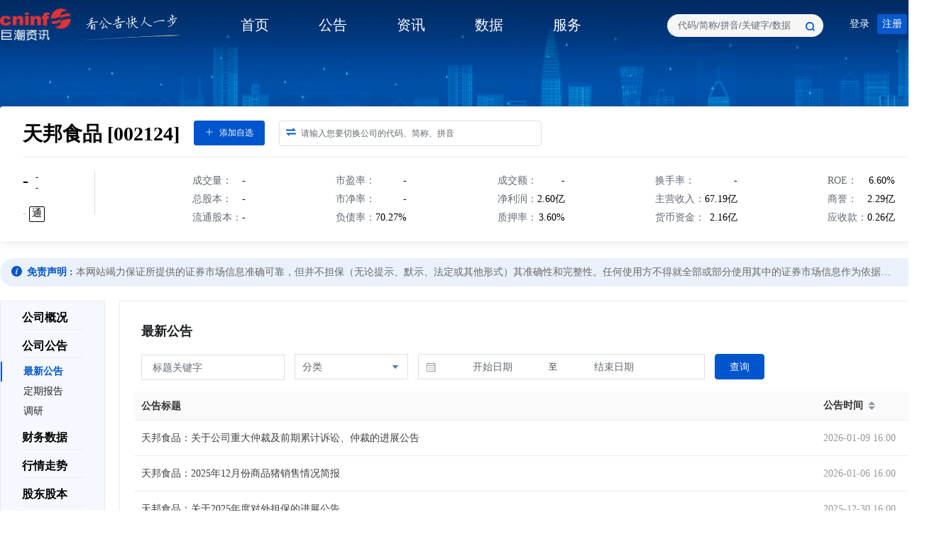

--- FILE ---
content_type: text/html;charset=utf-8
request_url: http://www.cninfo.com.cn/new/disclosure/stock?orgId=9900002441&stockCode=002124
body_size: 23640
content:
<!DOCTYPE html>
<html lang="zh-CN">
<!-- 公共头部样式 -->
<head>
    <meta charset="utf-8">
    <meta name="format-detection" content="telephone=no">
    <meta name="author" content="深圳证券信息有限公司">
    <meta name="renderer" content="webkit">
    <meta name="X-UA-Compatible" content="IE=edge,chrome=1">
    <meta name="apple-mobile-web-app-capable" content="yes">
    <meta name="mobile-web-app-capable" content="yes">
    <meta name="viewport" content="width=device-width, minimum-scale=1.0,maximum-scale=1.0, user-scalable=0">
    <meta name="apple-mobile-web-app-title" content="深圳证券信息有限公司">
    <meta name="keywords" content="巨潮资讯网、巨潮网、巨潮资讯、上市公司公告、巨潮、信息披露、法定披露、披露、创业板、基金、债券、财务数据、网络投票、互动易"/>
    <meta name="description" content="巨潮资讯网是中国证监会指定的上市公司信息披露网站，平台提供上市公司公告、公司资讯、公司互动、股东大会网络投票等内容功能，一站式服务资本市场投资者。">
    <title>巨潮资讯网</title>
    <link rel="shortcut icon" href="//static.cninfo.com.cn/new/img/favicon.ico" type="image/x-icon"/>
    <link rel="stylesheet" href="//static.cninfo.com.cn/new/assets/css/common.css?v=20260124055940">
    <link rel="stylesheet" href="/new/assets/font/iconfont.css?v=20260124055940">
        <link rel="stylesheet" href="/new/assets/lib/element.css?v=20260124055940">
    <script>
        //外部资源路径配置 详情参见properties/http_server_domain.properties
        var apiServer = "http://api.cninfo.com.cn";//巨潮API域名
        var cninfo_user_url = "https://uc.cninfo.com.cn";//用户中心
        var cninfo_user_url_https = "https://owssso.szse.cn/sso";//用户认证中心
        var path = "/new";//当前系统
        // var path = "http://test.cninfo.com.cn/new";//当前系统
        var web_chat = "http://webchat.cninfo.com.cn"
        var video_url = "//video.cninfo.com.cn"//摇号抽签
        var cninfo_data20 = "http://www.cninfo.com.cn/data20"; //添加
        var cninfo_data_url = "http://www.cninfo.com.cn/data";//数据模块
        var webapi_server_url = "http://www.cninfo.com.cn/api-cloud-server/api";//数据中心测试接口地址
        var res_cninfo_url = "//static.cninfo.com.cn/new";//CDN域名/new

        var v3_cninfo = "http://static.cninfo.com.cn";//主域名，CDN域名(目前配置的为static.cninfo.com.cn)
        var webapi_url = "http://webapi.cninfo.com.cn";//数据超市API中心域名
        var irmApi = "http://irm.cninfo.com.cn";//互动易API域名
        var pgtype = ""; // 公告页tab类型
        var officeUrl = "http://view.officeapps.live.com/op/view.aspx?src=";
        var userConfig_url = "https://www.szse.cn/application/passCenter/pass/"; // 用户设置页面地址
        var PAGE_TYPE = "secondPage";
        // var SCORLL_HT = 220;
        var isTalkingDateEnable = "true";//用户行为分析js是否启用
        var talkingDateSDK = "28F70D21C62B4B6396DE05F9EF7DC68F";//用户行为分析sdk
        var talkingDateUrl = "https://pub.szse.cn/g/w";//用户行为分析请求地址
        var hq_api_enable = "false";//是否使用行情中心数据, 为false时前端使用行情SDK数据
		if(window.location.protocol != 'https:'){
			v3_cninfo=v3_cninfo.replace("https","http");
		    apiServer=apiServer.replace("https","http");
			res_cninfo_url=res_cninfo_url.replace("https","http");
            cninfo_data20=cninfo_data20.replace("https","http");
            cninfo_data_url=cninfo_data_url.replace("https","http");
		}else{
			v3_cninfo=v3_cninfo.replace("http:","https:");
		    apiServer=apiServer.replace("http:","https:");
			res_cninfo_url=res_cninfo_url.replace("http:","https:");
            cninfo_data20=cninfo_data20.replace("http:","https:");
            cninfo_data_url=cninfo_data_url.replace("http:","https:");
		}
    </script>
        <script src="//static.cninfo.com.cn/new/assets/lib/td-pc-website-sdk.js?v=20260124055940"></script>
    <script src="//static.cninfo.com.cn/new/assets/lib/axios.min.js?v=20260124055940"></script>
    <script src="//static.cninfo.com.cn/new/assets/lib/vue.min.js?v=20260124055940"></script>
    <script src="//static.cninfo.com.cn/new/assets/js/vueBus.js?v=20260124055940"></script>
        <script src="//static.cninfo.com.cn/new/assets/lib/element.js?v=20260124055940"></script>

    <script src="//static.cninfo.com.cn/new/assets/js/sdk/sdkSZSE.js?v=20260124055940"></script>
    <script src="//static.cninfo.com.cn/new/assets/js/sdk/fingerprint2.js?v=20260124055940"></script>
    <script src="//static.cninfo.com.cn/new/assets/js/sdk/NWeb.js?v=20260124055940"></script>
    <script src="//static.cninfo.com.cn/new/assets/js/sdk/GLink_client.js?v=20260124055940"></script>
    <script src="//static.cninfo.com.cn/new/assets/js/sdk/GUIPC.min_base.js?v=20260124055940"></script>
    <script src="//static.cninfo.com.cn/new/assets/js/common.js?v=20260124055940"></script>
    <script defer="defer" src="//static.cninfo.com.cn/new/assets/font/iconfont.js?v=20260124055940"></script>
    <script src="//static.cninfo.com.cn/new/assets/js/index.js?v=20260124055940"></script>

    <script src="//static.cninfo.com.cn/new/assets/js/sdk/sdkConnect.js?v=20260124055940"></script>



    <link rel="stylesheet" href="//static.cninfo.com.cn/new/css/layout/person-stock-news.css?v=20240529094546">
    <link rel="stylesheet" href="//static.cninfo.com.cn/new/css/layout/announce/common.css?v=20240529094546">
    <link rel="stylesheet" href="//static.cninfo.com.cn/new/css/layout/announce/stock.css?v=20240529094546">
    <link rel="stylesheet" href="//static.cninfo.com.cn/new/css/layout/common.css?v=20240529094546">
    <script type="text/javascript" src="//static.cninfo.com.cn/new/js/app/mini.js?v=20240529094546"></script>
    <script type="text/javascript">
        var stockCode = "002124";
        var stock = stockCode;
        var orgId = "9900002441";
        var plate = "szse";
    </script>
</head>
<body>
        <header class="transparent-hd is-fixed">
            <div class="jc-layout-ms clearfix">
                <div class="logo-wrap">
                    <a href="/new/index">
                        <img class="logo not-hd-img" width="100" height="45" src="//static.cninfo.com.cn/new/assets/image/logo.png" alt="">
                        <img class="logo hd-img" width="100" height="45" src="//static.cninfo.com.cn/new/assets/image/logo3.png" alt="">
                        <img class="slogan not-hd-img" width="150" height="45" src="//static.cninfo.com.cn/new/assets/image/slogan.png" alt="">
                        <img class="slogan hd-img" width="150" height="45" src="//static.cninfo.com.cn/new/assets/image/slogan2.png" alt="">
                    </a>
                </div>
                <div class="nav-wrap">
                    <ul class="jc-list">
                        <li class="f20 p-hover ">
                            <a class="pointer" href="/new/index">首页</a>
                        </li>
                        <li class="f20 p-hover">
                            <a>公告</a>
                            <div class="drop-menu jc-shadow-2">
                                <div class="jc-layout">
                                    <ul class="jc-list">
                                        <li>
                                            <a onclick="eventTracker('顶部公告_深市')" class="p-hover " href="/new/commonUrl?url=disclosure/list/notice#szse" target="_self">深市</a>
                                        </li>
                                        <li>
                                            <a onclick="eventTracker('顶部公告_深主板')" class="p-hover " href="/new/commonUrl?url=disclosure/list/notice#szseMain" target="_self">深主板</a>
                                        </li>
                                        <li>

                                            <a onclick="eventTracker('顶部公告_创业板')" class="p-hover " href="/new/commonUrl?url=disclosure/list/notice#szseGem" target="_self">创业板</a>
                                        </li>
                                        <li>

                                            <a onclick="eventTracker('顶部公告_沪市')" class="p-hover " href="/new/commonUrl?url=disclosure/list/notice#sse" target="_self">沪市</a>
                                        </li>
                                        <li>

                                            <a onclick="eventTracker('顶部公告_沪主板')" class="p-hover " href="/new/commonUrl?url=disclosure/list/notice#sseMain" target="_self">沪主板</a>
                                        </li>
                                        <li>

                                            <a onclick="eventTracker('顶部公告_科创板')" class="p-hover " href="/new/commonUrl?url=disclosure/list/notice#sseKcp" target="_self">科创板</a>
                                        </li>
                                        <li>

                                            <a onclick="eventTracker('顶部公告_北交所')" class="p-hover " href="/new/commonUrl?url=disclosure/list/notice#bj" target="_self">北交所</a>
                                        </li>
                                        <li>

                                            <a onclick="eventTracker('顶部公告_基金')" class="p-hover " href="/new/commonUrl?url=disclosure/list/notice#fund" target="_self">基金</a>
                                        </li>
                                        <li>

                                            <a onclick="eventTracker('顶部公告_债券')" class="p-hover " href="/new/commonUrl?url=disclosure/list/notice#bond" target="_self">债券</a>
                                        </li>
                                        <li>

                                            <a onclick="eventTracker('顶部公告_港股')" class="p-hover " href="/new/commonUrl?url=disclosure/list/notice#hke/1_hkeMain" target="_self">港股</a>
                                        </li>
                                        <li>

                                            <a onclick="eventTracker('顶部公告_调研')" class="p-hover " href="/new/commonUrl?url=disclosure/list/notice#dy%2F1" target="_self">调研</a>
                                        </li>
                                        <li>
                                            <a onclick="eventTracker('顶部公告_发行上市')" class="p-hover" href="/new/commonUrl?url=disclosure/ipo/register" target="_self">发行上市</a>
                                        </li>
                                        <li>
                                            <a onclick="eventTracker('顶部公告_摇号抽签')" class="p-hover" href="/new/lottery/commonUrl?url=disclosure/lotteryList" target="_self">摇号抽签</a>
                                        </li>
                                        <li>
                                            <a onclick="eventTracker('顶部公告_深市问询函')" class="p-hover" href="http://www.szse.cn/disclosure/supervision/inquire/index.html" target="_blank">深市问询函</a>
                                        </li>
                                        <li>
                                            <a onclick="eventTracker('顶部公告_沪市问询函')" class="p-hover" href="http://www.sse.com.cn/disclosure/credibility/supervision/inquiries/" target="_blank">沪市问询函</a>
                                        </li>
                                        <li>
                                            <a onclick="eventTracker('顶部公告_北交所问询函')" class="p-hover" href="https://www.bse.cn/disclosure/enquiry_letter.html" target="_blank">北交所问询函</a>
                                        </li>
                                        <li>
                                            <a onclick="eventTracker('顶部公告_深市监管措施')" class="p-hover" href="http://www.szse.cn/disclosure/supervision/measure/measure/index.html" target="_blank">深市监管措施</a>
                                        </li>
                                        <li>
                                            <a onclick="eventTracker('顶部公告_沪市监管措施')" class="p-hover" href="http://www.sse.com.cn/disclosure/credibility/supervision/measures/" target="_blank">沪市监管措施</a>
                                        </li>
                                        <li>
                                            <a onclick="eventTracker('顶部公告_北交所监管措施')" class="p-hover" href="https://www.bse.cn/disclosure/supervise.html" target="_blank">北交所监管措施</a>
                                        </li>
                                        <li>
                                            <a onclick="eventTracker('顶部公告_深市纪律处分')" class="p-hover" href="http://www.szse.cn/disclosure/supervision/measure/pushish/index.html" target="_blank">深市纪律处分</a>
                                        </li>
                                        <li>
                                            <a onclick="eventTracker('顶部公告_沪市纪律处分')" class="p-hover" href="http://www.sse.com.cn/disclosure/credibility/review/" target="_blank">沪市纪律处分</a>
                                        </li>
                                        <li>
                                            <a onclick="eventTracker('顶部公告_北交所纪律处分')" class="p-hover" href="https://www.bse.cn/disclosure/disciplinary_aciton.html" target="_blank">北交所纪律处分</a>
                                        </li>
                                    </ul>
                                </div>
                            </div>
                        </li>
                        <li class="f20 p-hover">
                            <a>资讯</a>
                            <div class="drop-menu jc-shadow-2">
                                <div class="jc-layout">
                                    <ul class="jc-list">
                                        <li>
                                            <a onclick="eventTracker('顶部资讯_个股F10')" class="p-hover" href="/new/disclosure/stock?tabName=data&f002v=001001&stockCode=000002&type=info" target="_self">个股F10</a>
                                        </li>
                                        <li>
                                            <a onclick="eventTracker('顶部资讯_公开信息')" class="p-hover" href="/new/commonUrl?url=data/public-information" target="_self">公开信息</a>
                                        </li>
                                        <li>
                                            <a onclick="eventTracker('顶部资讯_融资融券')" class="p-hover " href="/new/commonUrl?url=data/rzrq-zjlx#rzrq" target="_self">融资融券</a>
                                        </li>
                                        <li>
                                            <a onclick="eventTracker('顶部资讯_大宗交易')" class="p-hover" href="/new/commonUrl?url=data/dzjy" target="_self">大宗交易</a>
                                        </li>
                                        <li>
                                            <a onclick="eventTracker('顶部资讯_限售解禁')" class="p-hover " href="/new/commonUrl?url=data/person-stock-data-tables#xsjj" target="_self">限售解禁</a>
                                        </li>
                                        <li>
                                            <a onclick="eventTracker('顶部资讯_公司要览')" class="p-hover" href="/new/snapshot/companyListCn" target="_self">公司要览</a>
                                        </li>
                                        <li>
                                            <a onclick="eventTracker('顶部资讯_深市日历')" class="p-hover" href="/new/commonUrl?url=disclosure/tradingTips" target="_self">深市日历</a>
                                        </li>
                                        <li>
                                            <a onclick="eventTracker('顶部资讯_终止/退市')" class="p-hover " href="/new/commonUrl?url=data/person-stock-data-tables#zzts" target="_self">终止/退市</a>
                                        </li>
                                        <li>
                                            <a onclick="eventTracker('顶部资讯_预约披露')" class="p-hover" href="/new/commonUrl?url=data/yypl" title="预约披露" target="_self">预约披露</a>
                                        </li>
                                        <li>
                                            <a onclick="eventTracker('顶部资讯_IPO查询')" class="p-hover" href="/new/commonUrl?url=disclosure/ipo/area" title="IPO查询" target="_self">IPO查询</a>
                                        </li>
                                        <li>
                                            <a onclick="eventTracker('顶部资讯_IPO招股书')" class="p-hover" href="/new/commonUrl?url=disclosure/ipo/list" title="IPO招股书" target="_self">IPO招股书</a>
                                        </li>
                                        <li>
                                            <a onclick="eventTracker('顶部资讯_股权质押')" class="p-hover " href="/new/commonUrl?url=data/person-stock-data-tables#gqzy" title="股权质押" target="_self">股权质押</a>
                                        </li>
                                        <li>
                                            <a onclick="eventTracker('顶部资讯_股东数据')" class="p-hover " href="/new/commonUrl?url=data/person-stock-data-tables#gdsj" target="_self">股东数据</a>
                                        </li>
                                        <li>
                                            <a onclick="eventTracker('顶部资讯_股东增减持')" class="p-hover " href="/new/commonUrl?url=data/person-stock-data-tables#gdzjc" title="股东增减持" target="_self">股东增减持</a>
                                        </li>
                                        <li>
                                            <a onclick="eventTracker('顶部资讯_高管持股')" class="p-hover " href="/new/commonUrl?url=data/person-stock-data-tables#ggcg" title="高管持股" target="_self">高管持股</a>
                                        </li>
                                        <li>
                                            <a onclick="eventTracker('顶部资讯_基金持股')" class="p-hover " href="/new/commonUrl?url=data/person-stock-data-tables#jjcg" title="基金持股" target="_self">基金持股</a>
                                        </li>
                                    </ul>
                                </div>
                            </div>
                        </li>
                        <li class="f20 p-hover">
                            <a>数据</a>
                            <div class="drop-menu jc-shadow-2">
                                <div class="jc-layout">
                                    <ul class="jc-list">
                                        <li>
                                            <a onclick="eventTracker('顶部数据_数据平台')" class="p-hover" href="http://webapi.cninfo.com.cn" target="_blank">数据平台</a>
                                        </li>
                                        <li>
                                            <a onclick="eventTracker('顶部数据_数据商城')" class="p-hover" href="http://webapi.cninfo.com.cn/#/home/data-center" target="_blank">数据商城</a>
                                        </li>
                                        <li>
                                            <a onclick="eventTracker('顶部数据_智能公告')" class="p-hover" href="http://webapi.cninfo.com.cn/#/smartNotice" target="_blank">智能公告</a>
                                        </li>
                                        <li>
                                            <a onclick="eventTracker('顶部数据_上市公司嵌入')" class="p-hover" href="http://webapi.cninfo.com.cn/#/listedCompany" target="_blank">上市公司嵌入</a>
                                        </li>
                                        <li>
                                            <a onclick="eventTracker('顶部数据_英文产品')" class="p-hover" href="http://webapi.cninfo.com.cn/#/enDataServices" target="_blank">For Overseas Clients</a>
                                        </li>
                                        <li>
                                            <a onclick="eventTracker('顶部数据_专题统计')" class="p-hover" href="http://webapi.cninfo.com.cn/#/thematicStatistics" target="_blank">专题统计</a>
                                        </li>
                                        <li>
                                            <a onclick="eventTracker('顶部数据_数据浏览器')" class="p-hover" href="http://webapi.cninfo.com.cn/#/dataBrowse" target="_blank">数据浏览器</a>
                                        </li>
                                        <li>
                                            <a onclick="eventTracker('顶部数据_固定收益')" class="p-hover" href="http://webapi.cninfo.com.cn/#/bond" target="_blank">固定收益</a>
                                        </li>
                                        <li>
                                            <a onclick="eventTracker('顶部数据_金融科技')" class="p-hover" href="http://webapi.cninfo.com.cn/#/fintech" target="_blank">金融科技</a>
                                        </li>
                                        <li>
                                            <a onclick="eventTracker('顶部数据_数据API')" class="p-hover" href="http://webapi.cninfo.com.cn/#/apiDoc" target="_blank">数据API</a>
                                        </li>
                                        <li>
                                            <a onclick="eventTracker('顶部数据_企业图谱')" class="p-hover" href="http://webapi.cninfo.com.cn/#/qiyetupu" target="_blank">企业图谱</a>
                                        </li>
                                        <li>
                                            <a onclick="eventTracker('顶部数据_行情中心')" class="p-hover" href="http://webapi.cninfo.com.cn/#/marketData" target="_blank">行情中心</a>
                                        </li>

                                    </ul>
                                </div>
                            </div>
                        </li>
                        <li class="f20 p-hover">
                            <a>服务</a>
                            <div class="drop-menu jc-shadow-2">
                                <div class="jc-layout">
                                    <ul class="jc-list">
                                        <li>
                                            <a class="p-hover" href="http://irm.cninfo.com.cn" target="_blank">互动易</a>
                                        </li>
                                        <li>
                                            <a class="p-hover" href="http://wltp.cninfo.com.cn" target="_blank">网络投票</a>
                                        </li>
                                        <li>
                                            <a class="p-hover" href="http://www.cnindex.com.cn/" target="_blank">国证指数</a>
                                        </li>
                                        <li>
                                            <a class="p-hover" href="http://www.szsi.cn/cpfw/fwsq/hq/index.htm" target="_blank">行情授权公示</a>
                                        </li>
                                        <li>
                                            <a class="p-hover" href="http://webapi.cninfo.com.cn" target="_blank">深证信数据服务平台</a>
                                        </li>
                                        <li>
                                            <a class="p-hover" href="https://www.chinahtz.com/index.do" target="_blank">科融通</a>
                                        </li>
                                        <li>
                                            <a class="p-hover" href="https://www.v-next.cn/index.do" target="_blank">V-Next</a>
                                        </li>
                                        <li>
                                            <a class="p-hover" href="http://www.szsi.cn/cpfw/fwsq/hq/hlsdkfw.htm" target="_blank">行情服务</a>
                                        </li>
                                        <li>
                                            <a class="p-hover" href="https://list.cninfo.com.cn" target="_blank">成长通</a>
                                        </li>
                                        <li>
                                            <a class="p-hover" href="https://gkzj.cninfo.com.cn/index" target="_blank">股东权利网络征集</a>
                                        </li>
                                    </ul>
                                </div>
                            </div>
                        </li>
                    </ul>
                </div>
                <div class="handle-wrap">
                    <span class="nolog">
                        <a class="login" href="https://owssso.szse.cn/sso/login?locale=zh&service=https://uc.cninfo.com.cn/api/callback?client_name=CasClient">登录</a>
                        <a href="https://www.szse.cn/application/register/?source=https://uc.cninfo.com.cn/api/callback&locale=zh" class="register">注册</a>
                    </span>
                    <span class="logged">
                        <img class="avator-img" src="//static.cninfo.com.cn/new/assets/image/default-avatar.png" width="32" height="32">
                        <a class="logged-name ell " onclick="gotoUC()"> </a>
                         <a class="logout" onclick="logout()">退出</a>
                    </span>
                </div>
                <div id="noticeTipId" v-cloak @click="readNewsStatus" v-show="display">
                    <el-popover placement="bottom" width="300" v-model="visible">
                        <div>
                            <div style="overflow:hidden;padding-bottom:10px;border-bottom: 1px solid #d9d9d9">
                                <span style="font-weight:600;font-size:16px;float:left;">站内消息</span>
                                <span class="cursor_pointer" @click="visible=false" style="float:right">x</span>
                            </div>
                            <div>
                                <ul>
                                    <li
                                            class="cursor_pointer"
                                            style="padding: 10px 0;border-bottom: 1px solid #eeeeee;overflow:hidden;"
                                            @click="toRouter('/self_gg')"
                                    >
                                        <span style="float:left">最新公告</span>
                                        <span style="float:right">
                                更新{{newsNew&&newsNew.announce}}条
                                <span
                                        style="color:#9098a3"
                                        class="el-icon-arrow-right"
                                ></span>
                            </span>
                                    </li>
                                    <li
                                            class="cursor_pointer"
                                            style="padding: 10px 0;border-bottom: 1px solid #eeeeee;overflow:hidden;"
                                            @click="toRouter('/self_data', '公开信息')"
                                    >
                                        <span style="float:left">公开信息</span>
                                        <span style="float:right">
                                更新{{newsNew&&newsNew.publicInfo}}条
                                <span
                                        style="color:#9098a3"
                                        class="el-icon-arrow-right"
                                ></span>
                            </span>
                                    </li>
                                    <li
                                            class="cursor_pointer"
                                            style="padding: 10px 0;border-bottom: 1px solid #eeeeee;overflow:hidden;"
                                            @click="toRouter('/self_data', '大宗交易')"
                                    >
                                        <span style="float:left">大宗交易</span>
                                        <span style="float:right">
                                更新{{newsNew&&newsNew.ints}}条
                                <span
                                        style="color:#9098a3"
                                        class="el-icon-arrow-right"
                                ></span>
                            </span>
                                    </li>
                                    <li
                                            class="cursor_pointer"
                                            style="padding: 10px 0;border-bottom: 1px solid #eeeeee;overflow:hidden;"
                                            @click="toRouter('/my_wd')"
                                    >
                                        <span style="float:left">我的问答</span>
                                        <span style="float:right">
                                更新{{newsNew&&newsNew.myQuestion}}条
                                <span
                                        style="color:#9098a3"
                                        class="el-icon-arrow-right"
                                ></span>
                            </span>
                                    </li>
                                </ul>
                            </div>
                        </div>
                        <el-button type="text" slot="reference">
                            <span class="el-icon-bell"></span>
                        </el-button>
                    </el-popover>
                    <span class="dot" v-show="newsNew&&!newsNew.read"></span>
                </div>
                <div class="search-wrap">
                    <div class="top-search-1"></div>
                </div>
            </div>
        </header>
        <div class="second-hd-img">
            <div class="jc-layout clearfix">
                <h1></h1>
                <ul class="jc-list">
                </ul>
            </div>
        </div>
    <div style="min-height:410px;" class="jc-main">
        <div class="container person-stock-news" id="main" v-cloak>
            <div v-show="divide" style="position: fixed; width: 100%; height: 90px; background-color: #fff; top: 0; z-index: 100;"></div>
            <div class="news-header-container news-header-stock-container" :class="delisted ? 'reset-height60' : ''">
                <div class="forrelative jc-layout">
                    <div class="news-header-arr" :class="delisted ? 'reset-height' : ''">
                        <div class="news-header-title">
                            <div class="name" :title="overviewData.secName">{{overviewData.secName?(overviewData.secName.length>8?overviewData.secName.slice(0,8)+'...':overviewData.secName):'-'}}<span class="seccode" style="margin-top: 16px;">
                                        [002124]
                                    </span></div>
                            <div style="margin-right: 20px;">
                                <el-button type="primary" size="mini"
                                           :icon="addStock?'el-icon-minus':'el-icon-plus'"
                                           @click="addOrDeleteStock">
                                    {{addStock?'取消自选':'添加自选'}}
                                </el-button>
                            </div>
                            <div>
                                <el-autocomplete
                                        size="medium"
                                        ref="searchTabInput"
                                        class="el-word-input"
                                        popper-class="word-input"
                                        maxlength="30"
                                        placeholder="请输入您要切换公司的代码、简称、拼音"
                                        v-model.trim="stockValue"
                                        :trigger-on-focus="true"
                                        :fetch-suggestions="querySearch"
                                        :debounce="300"
                                        @blur="wordInputBlur"
                                        @keyup.enter.native="enterQuery"
                                        @select="handleSelect">
                                        <i slot="prefix">
                                            <img src="//static.cninfo.com.cn/new/assets/image/shape_icon.png" style="width: 14px;height: 12px;" />
                                        </i>
                                    <template slot-scope="item">
                                        <el-row :gutter="24" v-if="!item.item.nameText">
                                            <el-col :span="5">
                                                <span class="code ell" :title="item.item.code">{{item.item.code ? item.item.code : '-'}}</span>
                                            </el-col>
                                            <el-col :span="5">
                                                <span class="type ell" :title="item.item.category">{{item.item.category ? item.item.category : '-'}}</span>
                                            </el-col>
                                            <el-col :span="11">
                                                <span class="name" :title="item.item.zwjc">{{item.item.zwjc ? (item.item.zwjc.length>8?item.item.zwjc.slice(0,8)+'...':item.item.zwjc) : '-'}}</span>
                                            </el-col>
                                            <el-col :span="3">
                                              <span style="color: #0055cc">切换</span>
                                            </el-col>
                                        </el-row>
                                        <el-row :gutter="24" v-else>
                                            <div style="text-align: center;">{{item.item.nameText}}</div>
                                        </el-row>
                                    </template>
                                </el-autocomplete>
                            </div>
                        </div>
                        <div v-if="!delistedLoading">
                            <div class="news-header-yjyg" v-if="!delisted" >
                                <div class="news-header-left">
                                    <div style="float: left;height: 76px;margin-right: 10px;">
                                        <div class="value" :class="trendClass(marketData['264648'])">
                                            {{marketData["10"] | emptyJudge}}
                                        </div>
                                        <div class="up-and-down">
                                            <div style="float:left;">
                                                <div v-if="hq_api_enable === 'true'" class="percentdate" :class="trendClass(marketData['264648'])">
                                                    {{marketData["264648"] | toFixed2}}
                                                </div>
                                                <div v-else class="percentdate" :class="trendClass(marketData['264648'])">
                                                    {{marketData["264648"] | emptyJudge}}
                                                </div>
                                                <div class="percentdate" :class="trendClass(marketData['264648'])">
                                                    {{marketData["199112"] | toPercent }}
                                                </div>
                                            </div>
                                            <div class="arrow-top" :class="trendClass(marketData['264648'])">
                                                <div class="top"></div>
                                                <div class="content"></div>
                                            </div>
                                        </div>
                                        <div style="margin-top: 15px;">
                                        <span class="date" style="display: flex;">
                                            <span style="margin-right: 4px;">{{time}}</span>
                                                                                <span class="tong" :title="showtongtitle(overviewData)" v-if="overviewData.szhk || overviewData.sshk">
                                                                                    通
                                                                                </span>
                                                                                <span class="rong" title="融资融券" v-if="overviewData.finance">
                                                                                    融
                                                                                </span>
                                        </span>
                                        </div>
                                    </div>
                                </div>
                                <div class="right-item-father">
                                    <div class="right-item">
                                        <span style="float: left">成交量：</span>
                                        <span style="float: right">{{marketData["13"] | unitChange("万股")}}</span>
                                    </div>
                                    <div v-if="hq_api_enable === 'true'" class="right-item">
                                        <span style="float: left">总股本：</span>
                                        <span style="float: right">{{otherData.F020N | unitChange("万股")}}</span>
                                    </div>
                                    <div v-else class="right-item">
                                        <span style="float: left">总股本：</span>
                                        <span style="float: right">{{marketData["TotalShare"] | unitChange("万股")}}</span>
                                    </div>
                                    <div v-if="hq_api_enable === 'true'" class="right-item">
                                        <span style="float: left">流通股本：</span>
                                        <span style="float: right">{{otherData.F021N | unitChange("万股")}}</span>
                                    </div>
                                    <div v-else class="right-item">
                                        <span style="float: left">流通股本：</span>
                                        <span style="float: right">{{marketData["Float"] | unitChange("万股")}}</span>
                                    </div>
                                </div>
                                <div class="right-item-father">
                                    <div class="right-item">
                                        <span style="float: left">市盈率：</span>
                                        <span v-if="hq_api_enable === 'true'" style="float: right">{{specalMarketData.shiyinglv | toFixed2}}</span>
                                        <span v-else style="float: right">{{specalMarketData.shiyinglv | emptyJudge}}</span>
                                    </div>
                                    <div class="right-item">
                                        <span style="float: left">市净率：</span>
                                        <span v-if="hq_api_enable === 'true'" style="float: right">{{specalMarketData.shijinglv | toFixed2}}</span>
                                        <span v-else style="float: right">{{specalMarketData.shijinglv | emptyJudge}}</span>
                                    </div>
                                    <div class="right-item">
                                        <span style="float: left">负债率：</span>
                                        <span style="float: right">{{otherData.F041N | toPercent}}</span>
                                    </div>
                                </div>
                                <div class="right-item-father">
                                    <div class="right-item">
                                        <span style="float: left">成交额：</span>
                                        <span style="float: right">{{marketData["19"] | toHundredMillon}}</span>
                                    </div>
                                    <div class="right-item">
                                        <span style="float: left">净利润：</span>
                                        <span style="float: right">{{otherData.F102N | toHundredMillon}}</span>
                                    </div>
                                    <div class="right-item">
                                        <span style="float: left">质押率：</span>
                                        <span style="float: right">{{otherData.F005N | toPercent}}</span>
                                    </div>
                                </div>
                                <div class="right-item-father">
                                    <div class="right-item">
                                        <span style="float: left">换手率：</span>
                                        <span style="float: right">{{specalMarketData.huanshoulv | toPercent}}</span>
                                    </div>
                                    <div class="right-item">
                                        <span style="float: left">主营收入：</span>
                                        <span style="float: right">{{otherData.F089N | toHundredMillon}}</span>
                                    </div>
                                    <div class="right-item">
                                        <span style="float: left">货币资金：</span>
                                        <span style="float: right">{{otherData.F109N | toHundredMillon}}</span>
                                    </div>
                                </div>
                                <div class="right-item-father">
                                    <div class="right-item">
                                        <span style="float: left">ROE：</span>
                                        <span style="float: right">{{otherData.F081N | toPercent}}</span>
                                    </div>
                                    <div class="right-item">
                                        <span style="float: left">商誉：</span>
                                        <span style="float: right">{{otherData.F115N | toHundredMillon}}</span>
                                    </div>
                                    <div class="right-item">
                                        <span style="float: left">应收款：</span>
                                        <span style="float: right">{{otherData.F111N | toHundredMillon}}</span>
                                    </div>
                                </div>
                            </div>
                        </div>
                        <div v-else></div>
                    </div>

                </div>
            </div>
            <div class="jc-disclaimer jc-layout" @click="disclaimerVisible = true">
                <img class="img-one" src="//static.cninfo.com.cn/new/assets/image/disclaimer_tishi.png">
                <span class="title">免责声明 : </span>
                <span class="content">本网站竭力保证所提供的证券市场信息准确可靠，但并不担保（无论提示、默示、法定或其他形式）其准确性和完整性。任何使用方不得就全部或部分使用其中的证券市场信息作为依据…</span>
                <img class="img-two" src="//static.cninfo.com.cn/new/assets/image/disclaimer_right.png">
            </div>
            <el-dialog custom-class="disclaimer-pop" title="免责声明" :visible.sync="disclaimerVisible">
                <div>
                    <p>本网站竭力保证所提供的证券市场信息准确可靠，但并不担保（无论提示、默示、法定或其他形式）其准确性和完整性。任何使用方不得就全部或部分使用其中的证券市场信息作为依据对于由此而引起的任何损失向本公司提出索赔。</p>
                    <p>本网站亦不保证所设置的外部链接的准确性和完整性。任何机构或者个人通过本网站与其他网站的链接而获得其他网站内容，其风险责任自负。本公司不对此承担任何法律责任。</p>
                    <p>本声明在本网站首页及相关页面发布。本网站郑重提示：任何机构或者个人进入本网站，即被视为已完全知悉、理解并接受本声明的全部内容。</p>
                </div>
                <div slot="footer" class=" txt-c">
                    <el-button type="primary" @click.stop.native="disclaimerVisible = false">确认</el-button>
                </div>
            </el-dialog>
            <div class="jc-layout">
                <el-row :gutter="20">
                    <el-col :span="3" style="padding-left: 10px;padding-right: 10px;">
                        <div :class="[ fixLeft ? 'fix-left' : '', fixLeftBottom ? 'fix-left-bottom' : '', '', 'left-nav']">
                            <el-menu :default-active="defaultIndex" @select="tabsSelect" v-if="!delistedLoading">
                                    <div style="cursor: pointer" @click="activeMenu=0" v-if="!delisted">
                                        公司概况
                                    </div>
                                    <el-menu-item index="0" v-show="activeMenu==0" v-if="!delisted">
                                        公司介绍
                                    </el-menu-item>
                                    <el-menu-item index="1" v-show="activeMenu==0&&plate!='bj'" v-if="!delisted">
                                        公司高管
                                    </el-menu-item>
                                    <el-menu-item index="2" v-show="activeMenu==0&&plate!='bj'" v-if="!delisted">
                                        历史分红
                                    </el-menu-item>

                                    <div style="cursor: pointer" @click="activeMenu=1">
                                        公司公告
                                    </div>
                                    <el-menu-item index="3" v-show="activeMenu==1">
                                        最新公告
                                    </el-menu-item>
                                    <el-menu-item index="5" v-show="activeMenu==1">
                                        定期报告
                                    </el-menu-item>
                                    <el-menu-item index="6" v-show="activeMenu==1 && plate=='szse'" v-if="!delisted">
                                        调研
                                    </el-menu-item>
                                    <div style="cursor: pointer" @click="activeMenu=2" v-if="!delisted">
                                        财务数据
                                    </div>
                                    <el-menu-item index="22" v-show="activeMenu==2">
                                        主要指标
                                    </el-menu-item>
                                    <el-menu-item index="23" v-show="activeMenu==2">
                                        财务报表
                                    </el-menu-item>
                                    <el-menu-item index="24" @click="goPeerCompare" v-show="activeMenu==2">
                                        同业对比<img style="width:25px;height:auto;vertical-align:top;" src="//static.cninfo.com.cn/new/assets/image/new.png">
                                    </el-menu-item>

                                    <div style="cursor: pointer" @click="activeMenu=3" v-if="plate!='bj' && !delisted">
                                        行情走势
                                    </div>
                                    <el-menu-item index="8" v-show="activeMenu==3">
                                        实时行情
                                    </el-menu-item>
                                    <el-menu-item index="9" v-show="activeMenu==3">
                                        历史行情
                                    </el-menu-item>

                                    <div style="cursor: pointer" @click="activeMenu=4" v-if="!delisted">
                                        股东股本
                                    </div>
                                    <el-menu-item index="10" v-show="activeMenu==4">
                                        股本结构
                                    </el-menu-item>

                                    <el-menu-item index="12" v-show="activeMenu==4">
                                        十大股东
                                    </el-menu-item>
                                    <el-menu-item index="13" v-show="activeMenu==4">
                                        十大流通股东
                                    </el-menu-item>
                                    <el-menu-item index="11" v-show="activeMenu==4">
                                        股东人数
                                    </el-menu-item>
                                    <el-menu-item index="14" v-show="activeMenu==4">
                                        基金持股
                                    </el-menu-item>
                                    <el-menu-item index="15" v-show="activeMenu==4">
                                        限售解禁
                                    </el-menu-item>
                                    <el-menu-item index="16" v-show="activeMenu==4">
                                        股权质押
                                    </el-menu-item>

                                    <div style="cursor: pointer" @click="activeMenu=5" v-if="!delisted">
                                        交易信息
                                    </div>
                                    <el-menu-item index="17" v-show="activeMenu==5">
                                        公开信息
                                    </el-menu-item>
                                    <el-menu-item index="18" v-show="activeMenu==5">
                                        融资融券
                                    </el-menu-item>
                                    <el-menu-item index="19" v-show="activeMenu==5">
                                        大宗交易
                                    </el-menu-item>
                                    <el-menu-item index="20" v-show="activeMenu==5">
                                        股东增减持
                                    </el-menu-item>
                                    <el-menu-item index="21" v-show="activeMenu==5">
                                        高管增减持
                                    </el-menu-item>
                                    <el-menu-item index="25" v-show="activeMenu==5">
                                        公司日历
                                    </el-menu-item>


                                </el-menu>
                            <el-menu v-else></el-menu>
                        </div>
                    </el-col>
                    <el-col :span="21" style="padding-left: 10px;padding-right: 10px;">
                        <div :class="fixLeft?'right-content no-fix-right':'right-content'">
                            <template v-if="activeIndex==0">
                                <div class="person-stock-news-item">
                                    <div class="title">
                                        公司介绍
                                    </div>
                                    <div class="content">
                                        <el-row>
											<el-table
													v-loading="isTimeLoading"
													style="width: 100%;"
													:data="emptyFormat(tableData1)"
													:show-header='false'
													stripe
													border
													:key="0-0"
											>
												<template slot="empty">
													<div class="no-data">
														<img src="//static.cninfo.com.cn/new/img/announce/no-data.png"
															 v-if="!isTimeLoading">
														<p v-if="!isTimeLoading">暂无数据！</p>
													</div>
												</template>
												<el-table-column
														prop='prop1'
														width="210"
														class-name="addfontweight"
												>
												</el-table-column>
												<el-table-column
														prop='prop2'
												>
												</el-table-column>
                                                <el-table-column
                                                        prop='prop3'
                                                        width="210"
                                                        class-name="addfontweight"
                                                >
                                                </el-table-column>
                                                <el-table-column
                                                        prop='prop4'
														:formatter="tableDateFormatter"
                                                >
                                                </el-table-column>
											</el-table>
                                        </el-row>
                                        <el-row>
                                            <el-table
                                                    class="table-noborder3"
                                                    style="width: 100%;"
                                                    :data="emptyFormat(tableData3)"
                                                    :show-header='false'
                                                    stripe
                                                    border
                                                    :key="0-1"
                                            >
                                                <template slot="empty">
                                                    <div class="no-data">

                                                    </div>
                                                </template>
                                                <el-table-column
                                                        prop='prop1'
                                                        width="210"
                                                        class-name="addfontweight"
                                                >
                                                </el-table-column>
                                                <el-table-column
                                                        prop='prop2'
                                                >
                                                </el-table-column>
                                            </el-table>
                                        </el-row>
                                    </div>
                                </div>
                            </template>
                            <template v-if="activeIndex==1">
                                <div class="person-stock-news-item">
                                    <div class="title">
                                        公司高管
                                    </div>
                                    <div class="content">
                                        <el-table
                                                v-loading="isTimeLoading"
                                                style="width: 100%;"
                                                :data="emptyFormat(executivestObj.pageExecutivestData)"
                                                stripe
                                                border
                                                :key="1"
                                                header-row-class-name="addfontweight"
                                        >
                                            <template slot="empty">
                                                <div class="no-data">
                                                    <img src="//static.cninfo.com.cn/new/img/announce/no-data.png"
                                                         v-if="!isTimeLoading">
                                                    <p v-if="!isTimeLoading">暂无数据！</p>
                                                </div>
                                            </template>
                                            <el-table-column
                                                    label="姓名"
                                                    prop='F002V'
                                                    width="180"
                                            >
                                            </el-table-column>
                                            <el-table-column
                                                    label="职务"
                                                    prop='F009V'
                                            >
                                            </el-table-column>
                                            <el-table-column
                                                    label="学历"
                                                    prop='F017V'
                                                    width="180"
                                            >
                                            </el-table-column>
                                            <el-table-column
                                                    label="年薪(万元)"
                                                    prop='F012N'
                                                    align="right"
                                                    width="180"
                                            >
                                            </el-table-column>
                                            <el-table-column
                                                    label="持股数(股)"
                                                    prop='F005N'
                                                    align="right"
                                                    width="180"
                                                    :formatter="adddouhao"
                                            >
                                            </el-table-column>
                                            <el-table-column
                                                    width="100"
                                                    label="详情"
                                                    prop='detail'
                                                    class-name="centerclass"
                                            >
                                                <template slot-scope="scope">
                                                    <div>
                                                        <el-button
                                                                @click="findDetail(scope.row)"
                                                                type="primary" plain
                                                                size="mini">
                                                            更多
                                                        </el-button>
                                                        <el-dialog
                                                                v-if="dialogVisible==scope.row.F002V"
                                                                :title="executivestMsg.humanname || scope.row.F002V"
                                                                :visible.sync="dialogVisible"
                                                                width="778px"
                                                                custom-class="companyHander"
                                                        >
                                                            <div class="wrap">
                                                                <div class="item">个人信息</div>
                                                                <div class="right-bottom-bg right-bottom hasfloat">
                                                                    出生年份
                                                                </div>
                                                                <div class="right-bottom hasfloat">
                                                                    {{allemptystr?'--':'' ||
                                                                    (executivestMsg.birtyday?executivestMsg.birtyday:'--')}}
                                                                </div>
                                                                <div class="right-bottom-bg right-bottom hasfloat">
                                                                    性别
                                                                </div>
                                                                <div class="right-bottom hasfloat">
                                                                    {{allemptystr?'--':'' ||
                                                                    (executivestMsg.sex?executivestMsg.sex:'--')}}
                                                                </div>

                                                                <div class="right-bottom-bg right-bottom hasfloat">
                                                                    学历
                                                                </div>
                                                                <div class="right-bottom hasfloat">
                                                                    {{allemptystr?'--':'' ||
                                                                    (executivestMsg.education?executivestMsg.education:'--')}}
                                                                </div>
                                                                <div class="item clearboth">曾任职上市公司情况</div>
                                                                <div style="height: 50px;border-bottom: 1px solid #e9ecef;line-height: 50px;padding-left: 10px;"
                                                                     v-for="(item,index) in executivestMsg.jobonduty">
                                                                    <span>{{allemptystr || item.stockcode}}</span>
                                                                    <span>{{item.stockname}}</span>
                                                                    <span>{{item.job}}</span>
                                                                    <span>{{toDate(item.servingdate,item.departdate)}}</span>
                                                                </div>
                                                                <div style="height: 50px;border-bottom: 1px solid #e9ecef;line-height: 50px;padding-left: 10px;"
                                                                     v-if="!executivestMsg.jobonduty || allemptystr">
                                                                    {{allemptystr || '--'}}
                                                                </div>
                                                                <div class="item">个人简历</div>
                                                                <div class="person-show">
                                                                    {{allemptystr ||
                                                                    (executivestMsg.resume?executivestMsg.resume:'--')}}
                                                                </div>
                                                            </div>
                                                            <el-button class="dialogbtn" @click="dialogVisible=false"
                                                                       type="primary">确认
                                                            </el-button>
                                                        </el-dialog>
                                                    </div>
                                                </template>
                                            </el-table-column>
                                        </el-table>
                                        <el-pagination
                                                v-if="executivestObj.total>0"
                                                @current-change="executivestPageChange"
                                                :current-page.sync="executivestObj.num"
                                                :page-size="20"
                                                layout="prev,pager,next,jumper"
                                                :total="executivestObj.total"
                                                background
                                                style="float: left;margin-top: 20px;"
                                        >
                                        </el-pagination>
                                        <el-button
                                                v-if="executivestObj.total>0"
                                                type="primary"
                                                size="mini"
                                                style="margin-top: 20px;margin-left: 20px;">
                                            确认
                                        </el-button>
                                        <div style="height: 0;clear: both;"></div>
                                    </div>
                                </div>
                            </template>
                            <template v-if="activeIndex==2">
                                <div class="person-stock-news-item">
                                    <div class="title">
                                        历史分红
                                    </div>
                                    <div class="content">
                                        <el-table
                                                v-loading="isTimeLoading"
                                                style="width: 100%;"
                                                :data="emptyFormat(historicalDividendObj.pageHistoricalDividendData)"
                                                stripe
                                                border
                                                header-row-class-name="addfontweight"
                                                :key="2"
                                        >
                                            <template slot="empty">
                                                <div class="no-data">
                                                    <img src="//static.cninfo.com.cn/new/img/announce/no-data.png"
                                                         v-if="!isTimeLoading">
                                                    <p v-if="!isTimeLoading">暂无数据！</p>
                                                </div>
                                            </template>
                                            <el-table-column
                                                    label="报告期"
                                                    prop='F001V'
                                                    width="150"
                                            >
                                            </el-table-column>
                                            <el-table-column
                                                    label="实施方案分红说明"
                                                    prop='F007V'
                                                    width="250"
                                            >
                                            </el-table-column>
                                            <el-table-column
                                                    label="股权登记日"
                                                    prop='F018D'
                                                    align="center"
                                            >
                                            </el-table-column>
                                            <el-table-column
                                                    label="除权日"
                                                    prop='F020D'
                                                    align="center"
                                            >
                                            </el-table-column>
                                            <el-table-column
                                                    label="派息日"
                                                    prop='F023D'
                                                    align="center"
                                            >
                                            </el-table-column>
                                        </el-table>
                                        <el-pagination
                                                v-if="historicalDividendObj.total>0"
                                                @current-change="historicalDividendPageChange"
                                                :current-page.sync="historicalDividendObj.num"
                                                :page-size="20"
                                                layout="prev,pager,next,jumper"
                                                :total="historicalDividendObj.total"
                                                background
                                                style="float: left;margin-top: 20px;"
                                        >
                                        </el-pagination>
                                        <el-button
                                                v-if="historicalDividendObj.total>0"
                                                type="primary"
                                                size="mini"
                                                style="margin-top: 20px;margin-left: 20px;">
                                            确认
                                        </el-button>
                                    </div>
                                </div>
                            </template>
                            <template v-if="activeIndex==3 || activeIndex==5 || activeIndex==6 || activeIndex==7">
                                <div class="person-stock-news-item">
                                    <div class="title">
                                        {{fourTitleChange}}
                                    </div>
                                    <div class="data-detail">
                                        <el-row :gutter="20">
                                            <el-row style="padding-left: 10px;" class="bg-white">
                                                <el-form :inline="true" size="medium">
                                                    <el-form-item>
                                                        <div class="s-keywords-input">
                                                            <el-input type="text" maxlength="30" placeholder="标题关键字"
                                                                      v-model.trim="keyWords"
                                                                      @keyup.enter.native="keySearch"/>
                                                        </div>
                                                    </el-form-item>
                                                    <el-form-item v-if="category.length" class="width-85">
                                                        <el-popover placement="bottom" width="550" trigger="click">
                                                            <el-checkbox-group v-model="chekedCategory">
                                                                <el-checkbox v-for="item in category" :label="item"
                                                                             :key="item.key"
                                                                             @change="handleChecked(item, $event)">
                                                                    <span class="cate-checkbox-txt" :title="item.value">{{item.value}}</span>
                                                                </el-checkbox>
                                                            </el-checkbox-group>
                                                            <el-button slot="reference" style="width: 160px">分类
                                                                <i class="el-icon-caret-bottom"></i>
                                                            </el-button>
                                                        </el-popover>
                                                    </el-form-item>
                                                    <el-form-item>
                                                        <el-date-picker
                                                                class="handle-datepicker"
                                                                v-model="date"
                                                                type="daterange"
                                                                align="left"
                                                                unlink-panels
                                                                :picker-options="pickerOption"
                                                                value-format="yyyy-MM-dd"
                                                                @change="chooseTime"
                                                                range-separator="至"
                                                                start-placeholder="开始日期"
                                                                end-placeholder="结束日期">
                                                        </el-date-picker>
                                                    </el-form-item>
                                                    <el-form-item>
                                                        <el-button type="primary" @click="search">查询</el-button>
                                                    </el-form-item>
                                                </el-form>
                                            </el-row>
                                            <el-row style="padding-left: 10px;padding-bottom: 12px;" class="bg-white"
                                                    v-if="conditions.length>0">
                                                <div class="select-box">
                                                    <el-tag
                                                            class="jc-el-tag"
                                                            v-for="tag in conditions"
                                                            :key="tag.value"
                                                            closable
                                                            @close="handleDelete(tag)">
                                                        <span class="tag_span_value" :title="tag.value">{{tag.value}}</span>
                                                    </el-tag>
                                                    <el-button type="text" @click="clear">全部清除</el-button>
                                                </div>
                                            </el-row>
                                            <el-row>
                                                <div>
                                                    <el-table
                                                            :key="'company'+activeIndex"
                                                            :data="newList"
                                                            style="width:100%"
                                                            v-loading="loading"
                                                            class="relation"
                                                            @sort-change="sortChange">
                                                        <template slot="empty">
                                                            <div class="loading bg-white"
                                                                 v-if="newList.length == 0 && loading">
                                                                加载中...
                                                            </div>
                                                            <div v-if="newList.length == 0 && !loading" class="no-data">
                                                                <img src="//static.cninfo.com.cn/new/img/announce/no-data.png"
                                                                     alt="">
                                                                <p>暂无数据！</p>
                                                            </div>
                                                        </template>
                                                        <el-table-column label="公告标题">
                                                            <template slot-scope="scope">
                                                                <a target="_blank" :href="jumpUrl(scope.row)"
                                                                   :class="snowplow(scope.row.adjunctType)"
                                                                   :data-id="scope.row.announcementId"
                                                                   :data-orgid="scope.row.orgId"
                                                                   :data-seccode="scope.row.secCode" class="ahover">
                                                                    <span class="r-title"
                                                                          :title="scope.row.secName+'：'+filterHTMLTag(scope.row.announcementTitle)"
                                                                          v-html="replaceWord(scope.row)">

                                                                    </span>
                                                                </a>
                                                            </template>
                                                        </el-table-column>
                                                        <el-table-column width="150" align="left"
                                                                         prop="announcementTime"
                                                                         label="公告时间" :sortable="'column'">
                                                            <template slot-scope="scope">
                                                                <span class="time">
                                                                    {{scope.row.announcementTime | fomatDate}}
                                                                </span>
                                                            </template>
                                                        </el-table-column>
                                                    </el-table>
                                                </div>
                                            </el-row>
                                            <el-row v-if="totalNum != 0">
                                                <div class="new-pagination" style="background-color: #fff;">
                                                    <el-pagination
                                                            background
                                                            layout="prev, pager ,next"
                                                            :total="totalNum"
                                                            :page-size="pageSize"
                                                            pager-count="5"
                                                            :current-page.sync="pageNum"
                                                            @current-change="handleCurrentChange"
                                                    >
                                                    </el-pagination>
                                                    <span class="total-box">共 {{totalNumReal}} 条</span>
                                                </div>

                                            </el-row>
                                        </el-row>
                                        <el-row :gutter="20">
                                            <div class="attention" style="margin:0;">
                                                <p>温馨提示： 阅览公告敬请您安装
                                                    PDF软件。
                                                </p>
                                            </div>
                                        </el-row>
                                    </div>
                                </div>
                            </template>
                            <template v-if="activeIndex==4">
                                <div class="person-stock-news-item">
                                    <div class="title">
                                        互动问答
                                        <sapn @click="gotomyquestion" class="myquestion" >
                                            我的问答
                                            <i class="el-icon-arrow-right"></i>
                                        </sapn>
                                    </div>
                                    <div class="content">
                                        <div class="ipt-wrap">
                                            <el-input type="textarea" @focus="textfocus" resize="none" v-model="text"
                                                      class="ipt-container" maxlength="200"
                                                      placeholder="向上市公司提问！"></el-input>
                                            <div class="ipt">
                                                <div class="font-num">{{text.length}}/200</div>
                                                <el-button type="primary" icon="el-icon-search" @click="smquestion">
                                                    提问
                                                </el-button>
                                                <div class="forimg">
                                                    <img v-show="isshow && isshowright"
                                                         src="//static.cninfo.com.cn/new/assets/image/right.png"/>
                                                    <img v-show="isshow && !isshowright"
                                                         src="//static.cninfo.com.cn/new/assets/image/error.png"/>
                                                    <el-input
                                                            maxlength="4"
                                                            v-model="passwordtext"
                                                            placeholder="请输入图形验证码"
                                                            @focus="textfocus"
                                                            @input="iptcode"
                                                    >

                                                    </el-input>
                                                    <img class="imgposition" :src="imgpath" @click="changePic"/>
                                                </div>
                                            </div>
                                        </div>
                                        <div v-if="questionobj.pagequestionQas.length==0"
                                             style="text-align: center;padding-top: 50px;">
                                            <img src="//static.cninfo.com.cn/new/img/announce/no-data.png" width="110" height="116">
                                            <p>暂无数据！</p>
                                        </div>
                                        <div class="InteractiveQaItem" v-for="item in questionobj.pagequestionQas"
                                             @click="gotoQrDetail(item.qrDetailUrl)">
                                            <div class="question">
                                                <div class="questiontitle">
                                                    问
                                                </div>
                                                <div class="questioncontent">
                                                    {{item.qContent}}
                                                </div>
                                                <div class="qatime">{{item.qCreatedDate}}</div>
                                            </div>
                                            <div class="answers">
                                                <div class="answerstitle">
                                                    答
                                                </div>
                                                <div class="answerscontent">
                                                    {{item.rContent}}
                                                </div>
                                            </div>
                                            <div class="qatime">{{item.rCreatedDate}}</div>
                                        </div>
                                        <el-pagination
                                                v-if="questionobj.pagequestionQas.length>0"
                                                @current-change="pageChange"
                                                :current-page.sync="questionobj.num"
                                                :page-size="5"
                                                layout="prev,pager,next,jumper"
                                                :total="questionobj.total"
                                                background
                                                style="float: left"
                                        >
                                        </el-pagination>
                                        <el-button type="primary" size="mini"
                                                   v-if="questionobj.pagequestionQas.length>0"
                                                   style="margin-left: 20px;">
                                            确认
                                        </el-button>
                                        <div style="height: 0;clear: both;"></div>
                                    </div>
                                </div>
                            </template>
                            <template v-if="activeIndex==22">
                                <div class="person-stock-news-item">
                                    <div class="title">
                                        主要财务报表
                                    </div>
                                    <div>
                                        <el-radio-group @change="dateChangeBtn3" v-model="mainIndicatorsActiveIndex">
                                            <el-radio-button :label="item"
                                                             v-for="item in ['全部','年报','三季报','中报','一季报']"></el-radio-button>
                                        </el-radio-group>
                                    </div>
                                    <div class="content mainIndicators">
                                        <el-table
                                                v-loading="isTimeLoading"
                                                style="width: 100%;"
                                                :data="emptyFormat(mainIndicatorsTableData)"
                                                stripe
                                                border
                                                :row-class-name="mainIndicatorsRowClass"
                                                :key="22"
                                        >
                                            <template slot="empty">
                                                <div class="no-data">
                                                    <img src="//static.cninfo.com.cn/new/img/announce/no-data.png"
                                                         v-if="!isTimeLoading">
                                                    <p v-if="!isTimeLoading">暂无数据！</p>
                                                </div>
                                            </template>
                                            <el-table-column
                                                    v-for="(item,index) in datearr3"
                                                    :label="item"
                                                    :prop="'prop'+(index+1)"
                                                    :align="index==0?'left':'right'"
                                            >
                                            </el-table-column>
                                        </el-table>
                                    </div>
                                </div>
                            </template>
                            <template v-if="activeIndex==23">
                                <div class="person-stock-news-item person-stock-news-minheight0"
                                     style="overflow: hidden">
                                    <div style="float:left;">
                                        <div class="title" >
                                            营业收入 <span class="right">单位：亿元</span>
                                        </div>
                                        <div id="pie1" style="width: 520px;height: 250px;" key="financialStatements1">
                                        </div>
                                    </div>
                                    <div style="float:right;">
                                        <div class="title">
                                            净利润 <span class="right">单位：亿元</span>
                                        </div>
                                        <div id="pie2" style="width: 520px;height: 250px;" key="financialStatements2">
                                        </div>
                                    </div>
                                </div>
                                <div class="person-stock-news-item financial-statements person-stock-news-minheight0 ">
                                    <div class="title">
                                        利润表
                                        <div class="right-unit">
                                            单位：万元
                                        </div>
                                    </div>
                                    <div>
                                        <el-radio-group @change="aDateChangeBtn4"
                                                        v-model="aFinanObj1.aFinancialStatementsActiveIndex">
                                            <el-radio-button :label="item"
                                                             v-for="item in ['全部','年报','三季报','中报','一季报']"></el-radio-button>
                                        </el-radio-group>
                                    </div>
                                    <div class="content">
                                        <el-table
                                                v-loading="aisTimeLoading"
                                                style="width: 100%;"
                                                :data="emptyFormat(aFinanObj1.aFinancialStatementsTableData)"
                                                stripe
                                                border
                                                :cell-class-name="financialStatementsCellClass"
                                                :key="23"
                                        >

                                            <template slot="empty">
                                                <div class="no-data">
                                                    <img src="//static.cninfo.com.cn/new/img/announce/no-data.png"
                                                         v-if="!aisTimeLoading">
                                                    <p>暂无数据！</p>
                                                </div>
                                            </template>
                                            <el-table-column
                                                    v-for="(item,index) in aFinanObj1.aDatearr4"
                                                    :label="item"
                                                    :prop="'prop'+(index+1)"
                                                    :align="index==0?'left':'right'"
                                                    :width="index==0?'140':'null'"
                                            >
                                            </el-table-column>
                                        </el-table>
                                    </div>
                                </div>
                                <div class="person-stock-news-item person-stock-news-minheight0 ">
                                    <div class="title">
                                        资产负债表
                                        <div class="right-unit">
                                            单位：万元
                                        </div>
                                    </div>
                                    <div>
                                        <el-radio-group @change="cDateChangeBtn4"
                                                        v-model="cFinanObj1.cFinancialStatementsActiveIndex">
                                            <el-radio-button :label="item"
                                                             v-for="item in ['全部','年报','三季报','中报','一季报']"></el-radio-button>
                                        </el-radio-group>
                                    </div>
                                    <div class="content cFinancialStatements">
                                        <el-table
                                                v-loading="bisTimeLoading"
                                                style="width: 100%;"
                                                :data="emptyFormat(cFinanObj1.cFinancialStatementsTableData)"
                                                stripe
                                                border
                                                :cell-class-name="cFinancialStatementsCellClass"
                                                :key="24"
                                        >
                                            <template slot="empty">
                                                <div class="no-data">
                                                    <img src="//static.cninfo.com.cn/new/img/announce/no-data.png"
                                                         v-if="!bisTimeLoading">
                                                    <p>暂无数据！</p>
                                                </div>
                                            </template>
                                            <el-table-column
                                                    v-for="(item,index) in cFinanObj1.cDatearr4"
                                                    :label="item"
                                                    :prop="'prop'+(index+1)"
                                                    :align="index==0?'left':'right'"
                                                    :width="index==0?'230':'null'"
                                            >
                                            </el-table-column>
                                        </el-table>
                                    </div>
                                </div>
                                <div class="person-stock-news-item financial-statements person-stock-news-minheight0 ">
                                    <div class="title">
                                        现金流量表
                                        <div class="right-unit">
                                            单位：万元
                                        </div>
                                    </div>
                                    <div>
                                        <el-radio-group @change="bDateChangeBtn4"
                                                        v-model="bFinanObj1.bFinancialStatementsActiveIndex">
                                            <el-radio-button :label="item"
                                                             v-for="item in ['全部','年报','三季报','中报','一季报']"></el-radio-button>
                                        </el-radio-group>
                                    </div>
                                    <div class="content">
                                        <el-table
                                                v-loading="cisTimeLoading"
                                                style="width: 100%;"
                                                :data="emptyFormat(bFinanObj1.bFinancialStatementsTableData)"
                                                stripe
                                                border
                                                :cell-class-name="financialStatementsCellClass"
                                                :key="24"
                                        >
                                            <template slot="empty">
                                                <div class="no-data">
                                                    <img src="//static.cninfo.com.cn/new/img/announce/no-data.png"
                                                         v-if="!cisTimeLoading">
                                                    <p>暂无数据！</p>
                                                </div>
                                            </template>

                                            <el-table-column
                                                    v-for="(item,index) in bFinanObj1.bDatearr4"
                                                    :label="item"
                                                    :prop="'prop'+(index+1)"
                                                    :align="index==0?'left':'right'"
                                                    :width="index==0?'260':'null'"
                                            >
                                            </el-table-column>
                                        </el-table>
                                    </div>
                                </div>
                            </template>
                            <template v-if="activeIndex==8 || activeIndex==9">
                                <div class="person-stock-news-item person-stock-news-minheight2"
                                     style="padding-right: 10px;">
                                    <div class="title">
                                        实时行情
                                    </div>
                                    <div v-if="hq_api_enable === 'true'" class="content">
                                        <div class="page-data bg-white" style="margin-bottom: 0;">
                                            <div class="tab-content" style="padding: 0">
                                                <div id="tabHangqing" class="page-datatable tab-pane fade active in"
                                                     role="tabpanel">
                                                    <div id="dataHangqing" style="min-height: 500px;width:830px;"></div>
                                                    <div class="page-datatable-content"
                                                         style="height:91%;margin-top: 7px;width: 285px">
                                                        <div id='5dang' style="height:100%" v-if="!isNewStock">
                                                            <div style="height:10%;background: #f9f9f9;padding: 0 10px;"
                                                                 class="page-datatable-title">
                                                                <div class="row row0">
                                                                    <div style="font-size:15px;float: left;line-height: 45px;width: 50%;"
                                                                         class="cols col-xs-12">
                                                                        <span>委比:{{hangqinResult[461256]}}</span>
                                                                    </div>
                                                                    <div style="font-size:15px;float: left;line-height: 45px;"
                                                                         class="cols col-xs-12">
                                                                        <span>委差:{{hangqinResult[395720]}}</span>
                                                                    </div>
                                                                </div>
                                                            </div>
                                                            <table style="height:90%;padding: 9px 10px 0 10px;"
                                                                   class="page-datatable-table">
                                                                <tr style="height:10%;color:green">
                                                                    <td>卖5</td>
                                                                    <td>{{hangqinResult[156]}}</td>
                                                                    <td>{{hangqinResult[157]}}</td>
                                                                </tr>
                                                                <tr style="height:10%;color:green">
                                                                    <td>卖4</td>
                                                                    <td>{{hangqinResult[152]}}</td>
                                                                    <td>{{hangqinResult[153]}}</td>
                                                                </tr>
                                                                <tr style="height:10%;color:green">
                                                                    <td>卖3</td>
                                                                    <td>{{hangqinResult[34]}}</td>
                                                                    <td>{{hangqinResult[35]}}</td>
                                                                </tr>
                                                                <tr style="height:10%;color:green;">
                                                                    <td>卖2</td>
                                                                    <td>{{hangqinResult[32]}}</td>
                                                                    <td>{{hangqinResult[33]}}</td>
                                                                </tr>
                                                                <tr style="height:10%;color:green;">
                                                                    <td>卖1</td>
                                                                    <td>{{hangqinResult[30]}}</td>
                                                                    <td>{{hangqinResult[31]}}</td>
                                                                </tr>
                                                                <tr style="height:10%;color:red">
                                                                    <td>买5</td>
                                                                    <td>{{hangqinResult[154]}}</td>
                                                                    <td>{{hangqinResult[155]}}</td>
                                                                </tr>
                                                                <tr style="height:10%;color:red">
                                                                    <td>买4</td>
                                                                    <td>{{hangqinResult[150]}}</td>
                                                                    <td>{{hangqinResult[151]}}</td>
                                                                </tr>
                                                                <tr style="height:10%;color:red">
                                                                    <td>买3</td>
                                                                    <td>{{hangqinResult[28]}}</td>
                                                                    <td>{{hangqinResult[29]}}</td>
                                                                </tr>
                                                                <tr style="height:10%;color:red">
                                                                    <td>买2</td>
                                                                    <td>{{hangqinResult[26]}}</td>
                                                                    <td>{{hangqinResult[27]}}</td>
                                                                </tr>
                                                                <tr style="height:10%;color:red">
                                                                    <td>买1</td>
                                                                    <td>{{hangqinResult[24]}}</td>
                                                                    <td>{{hangqinResult[25]}}</td>
                                                                </tr>
                                                            </table>
                                                        </div>
                                                    </div>
                                                </div>
                                            </div>
                                        </div>
                                    </div>
                                    <div v-else class="content">
                                        <div v-if="myBrowser() == 'IE'" style="text-align: center;">
                                            <img style="width: 318px;height: 255px;" src="//static.cninfo.com.cn/new/img/announce/ie_emtry_hangqing.png">
                                            <div style="color:#333;font-weight: 500;margin-top: 40px;">当前浏览器不支持行情展示，请使用其他浏览器访问！</div>
                                        </div>
                                        <div class="page-data bg-white" style="margin-bottom: 0;overflow: inherit;" v-else>
                                            <div class="tab-content" style="padding: 0">
                                                <div style="width: 830px;height: 430px;" class="page-datatable tab-pane fade active in"
                                                     id="mainBody">
                                                    <div id="hangqingDom" style="height: 430px;width:830px;">

                                                    </div>
                                                    <div class="page-datatable-content"
                                                         id="mainBodyOne"
                                                         style="height:402px;margin-top: 17px;width: 274px;margin-right:-276px;">
                                                        <div id='5dang' style="height:100%">

                                                        </div>
                                                    </div>
                                                </div>
                                            </div>
                                        </div>
                                    </div>
                                </div>
                                <div class="person-stock-news-item person-stock-news-minheight0">
                                    <div class="title">
                                        历史行情
                                    </div>
                                    <div v-if="hq_api_enable === 'true'" class="tab-content">
                                        <div id="tabMofang" class="page-dataselect" role="tabpanel">
                                            <div id="dataMofang" style='width:100%;min-height: 400px;'></div>
                                            <div class="dataMofangCheck page-dataselect-content">
                                                <el-checkbox-group v-model="mofangchecked">
                                                    <el-checkbox @change="onchangemofang"
                                                                 v-for="item in ['定期报告','业绩报告','公开信息','分红派息','融资激励','高管交易','股东交易','大宗交易']"
                                                                 :key="item" :label="item">{{item}}
                                                    </el-checkbox>
                                                </el-checkbox-group>
                                            </div>
                                        </div>
                                    </div>
                                    <div v-else>
                                        <div v-if="myBrowser() == 'IE'" style="text-align: center;margin-bottom: 100px;">
                                            <img style="width: 318px;height: 255px;" src="//static.cninfo.com.cn/new/img/announce/ie_emtry_hangqing.png">
                                            <div style="color:#333;font-weight: 500;margin-top: 40px;">当前浏览器不支持行情展示，请使用其他浏览器访问！</div>
                                        </div>
                                        <div class="tab-content period-content" v-else>
                                            <el-radio-group @change="dataselectChangeBtn"
                                                            v-model="periodValue">
                                                <el-radio-button :label="item.type"
                                                                 v-for="item in periodArray">{{item.name}}</el-radio-button>
                                            </el-radio-group>
                                            <div id="tabMofang" class="page-dataselect" role="tabpanel">
                                                <div id="dataMofang" style='width:100%;min-height: 400px;'></div>
                                            </div>
                                        </div>
                                    </div>
                                </div>
                            </template>
                            <template v-if="activeIndex==10">
                                <div class="person-stock-news-item equity-structure">
                                    <div class="title" key="equityStructure">
                                        股本结构
                                        <div class="right-unit">
                                            单位：万股
                                        </div>
                                    </div>
                                    <div class="content">
                                        <el-table
                                                v-loading="isTimeLoading"
                                                style="width: 100%;"
                                                :data="emptyFormat(equityStructureTableData)"
                                                stripe
                                                border
                                        >
                                            <template slot="empty">
                                                <div class="no-data">
                                                    <img src="//static.cninfo.com.cn/new/img/announce/no-data.png"
                                                         v-if="!isTimeLoading">
                                                    <p v-if="!isTimeLoading">暂无数据！</p>
                                                </div>
                                            </template>
                                            <el-table-column
                                                    v-for="(item,index) in headArr"
                                                    :key="index"
                                                    :label="item"
                                                    :align="index==0?'left':'right'"
                                            >
                                                <template slot-scope="scope">
                                                <span :class="index==0?'firstcol':''">
                                                 {{scope.row[index]}}
                                                </span>
                                                </template>
                                            </el-table-column>
                                        </el-table>
                                    </div>
                                </div>
                            </template>

                            <template v-if="activeIndex==12">
                                <div class="person-stock-news-item">
                                    <div class="title">
                                        十大股东
                                    </div>
                                    <div>
                                        <el-radio-group @change="dateChangeBtn1"
                                                        v-model="topTenShareholdersActiveIndex">
                                            <el-radio-button :label="item"
                                                             v-for="item in datearr1"></el-radio-button>
                                        </el-radio-group>
                                    </div>
                                    <div class="content">
                                        <el-table
                                                v-loading="isTimeLoading"
                                                style="width: 100%;"
                                                :data="emptyFormat(topTenShareholdersTableData)"
                                                stripe
                                                border
                                                header-row-class-name="addfontweight"
                                                :key="12"
                                        >
                                            <template slot="empty">
                                                <div class="no-data">
                                                    <img src="//static.cninfo.com.cn/new/img/announce/no-data.png"
                                                         v-if="!isTimeLoading">
                                                    <p v-if="!isTimeLoading">暂无数据！</p>
                                                </div>
                                            </template>
                                            <el-table-column
                                                    label="股东名次"
                                                    prop='F005N'
                                                    align="center"
                                                    width="80"
                                            >
                                            </el-table-column>
                                            <el-table-column
                                                    label="股东名称"
                                                    prop='F002V'
                                                    align="left"
                                                    width="470"
                                            >
                                            </el-table-column>
                                            <el-table-column
                                                    label="持股数量(万股)"
                                                    prop='F003N'
                                                    align="right"
                                            >
                                            </el-table-column>
                                            <el-table-column
                                                    label="持股比例(%)"
                                                    prop='F004N'
                                                    align="right"
                                            >
                                            </el-table-column>
                                            <el-table-column
                                                    label="股份性质"
                                                    prop='F006V'
                                                    align="right"
                                            >
                                            </el-table-column>
                                        </el-table>
                                    </div>
                                </div>
                            </template>
                            <template v-if="activeIndex==13">
                                <div class="person-stock-news-item">
                                    <div class="title">
                                        十大流通股东
                                    </div>
                                    <div>
                                        <el-radio-group @change="dateChangeBtn2"
                                                        v-model="topTenTradableShareholdersActiveIndex">
                                            <el-radio-button :label="item"
                                                             v-for="item in datearr2"></el-radio-button>
                                        </el-radio-group>
                                    </div>
                                    <div class="content">
                                        <el-table
                                                v-loading="isTimeLoading"
                                                style="width: 100%;"
                                                :data="emptyFormat(topTenTradableShareholdersTableData)"
                                                stripe
                                                border
                                                header-row-class-name="addfontweight"
                                                :key="13"
                                        >
                                            <template slot="empty">
                                                <div class="no-data">
                                                    <img src="//static.cninfo.com.cn/new/img/announce/no-data.png"
                                                         v-if="!isTimeLoading">
                                                    <p v-if="!isTimeLoading">暂无数据！</p>
                                                </div>
                                            </template>
                                            <el-table-column
                                                    label="股东名次"
                                                    prop='F005N'
                                                    align="center"
                                                    width="80"
                                            >
                                            </el-table-column>
                                            <el-table-column
                                                    label="股东名称"
                                                    prop='F002V'
                                                    align="left"
                                                    width="470"
                                            >
                                            </el-table-column>
                                            <el-table-column
                                                    label="持股数量(万股)"
                                                    prop='F003N'
                                                    align="right"
                                            >
                                            </el-table-column>
                                            <el-table-column
                                                    label="持股比例(%)"
                                                    prop='F004N'
                                                    align="right"
                                            >
                                            </el-table-column>
                                            <el-table-column
                                                    label="股份性质"
                                                    prop='F006V'
                                                    align="right"
                                            >
                                            </el-table-column>
                                        </el-table>
                                    </div>
                                </div>
                            </template>

                            <template v-if="activeIndex==11">
                                <div class="person-stock-news-item">
                                    <div class="title">
                                        股东人数
                                        <span class="right">
                                            此数据为最近五年数据
                                        </span>
                                    </div>
                                    <div class="content">
                                        <el-table
                                                v-loading="isTimeLoading"
                                                style="width: 100%;"
                                                :data="emptyFormat(shareholdersObj.pageshareholdersTableData)"
                                                stripe
                                                border
                                                header-row-class-name="addfontweight"
                                                :key="11"
                                        >
                                            <template slot="empty">
                                                <div class="no-data">
                                                    <img src="//static.cninfo.com.cn/new/img/announce/no-data.png"
                                                         v-if="!isTimeLoading">
                                                    <p v-if="!isTimeLoading">暂无数据！</p>
                                                </div>
                                            </template>
                                            <el-table-column
                                                    label="截止日期"
                                                    prop='ENDDATE'
                                                    align="left"
                                                    width="270"
                                            >
                                            </el-table-column>
                                            <el-table-column
                                                    label="股东人数(户)"
                                                    prop='F001N'
                                                    align="right"
                                                    width="350"
                                            >
                                            </el-table-column>
                                            <el-table-column
                                                    label="股东人数变动幅度(%)"
                                                    prop='F009N'
                                                    align="right"
                                            >
                                            </el-table-column>
                                        </el-table>
                                    </div>
                                </div>
                            </template>
                            <template v-if="activeIndex==14">
                                <div class="person-stock-news-item">
                                    <div class="title">
                                        基金持股
                                        <span>根据基金定期报告披露的数据进行统计</span>
                                        <span class="right">此数据为最近五年数据</span>
                                    </div>
                                    <div class="content">
                                        <el-table
                                                v-loading="isTimeLoading"
                                                style="width: 100%;"
                                                :data="emptyFormat(fundHoldObj.pageFundHoldTableData)"
                                                stripe
                                                border
                                                header-row-class-name="addfontweight"
                                                :key="14"
                                        >
                                            <template slot="empty">
                                                <div class="no-data">
                                                    <img src="//static.cninfo.com.cn/new/img/announce/no-data.png"
                                                         v-if="!isTimeLoading">
                                                    <p v-if="!isTimeLoading">该公司暂无基金持股数据！</p>
                                                </div>
                                            </template>
                                            <el-table-column
                                                    label="报告期"
                                                    prop='ENDDATE'
                                                    align="left"
                                                    width="200"
                                            >
                                            </el-table-column>
                                            <el-table-column
                                                    label="基金覆盖家数(只)"
                                                    prop='F001N'
                                                    align="right"
                                                    width="470"
                                            >
                                            </el-table-column>
                                            <el-table-column
                                                    label="持股总数(股)"
                                                    prop='F002N'
                                                    align="right"
                                                    :formatter="adddouhaofd"
                                            >
                                            </el-table-column>
                                        </el-table>
                                        <el-pagination
                                                v-if="fundHoldObj.total>0"
                                                @current-change="fundHoldPageChange"
                                                :current-page.sync="fundHoldObj.num"
                                                :page-size="20"
                                                layout="prev,pager,next,jumper"
                                                :total="fundHoldObj.total"
                                                background
                                                style="float: left;margin-top: 20px;"
                                        >
                                        </el-pagination>
                                        <el-button
                                                v-if="fundHoldObj.total>0"
                                                type="primary"
                                                size="mini"
                                                style="margin-top: 20px;margin-left: 20px;">
                                            确认
                                        </el-button>
                                    </div>
                                </div>
                            </template>
                            <template v-if="activeIndex==15">
                                <div class="person-stock-news-item">
                                    <div class="title">
                                        限售解禁
                                    </div>
                                    <div class="content">
                                        <el-table
                                                v-loading="isTimeLoading"
                                                style="width: 100%;"
                                                :data="emptyFormat(saleRestrictionObj.pageSaleRestrictionTableData)"
                                                stripe
                                                border
                                                header-row-class-name="addfontweight"
                                                :key="15"
                                        >
                                            <template slot="empty">
                                                <div class="no-data">
                                                    <img src="//static.cninfo.com.cn/new/img/announce/no-data.png"
                                                         v-if="!isTimeLoading">
                                                    <p v-if="!isTimeLoading">暂无数据！</p>
                                                </div>
                                            </template>
                                            <el-table-column
                                                    label="实际解除限售日期"
                                                    prop='F003D'
                                                    align="left"
                                                    width="270"
                                            >
                                            </el-table-column>
                                            <el-table-column
                                                    label="实际解除限售数量(万股)"
                                                    prop='F004N'
                                                    align="right"
                                                    width="350"
                                            >
                                            </el-table-column>
                                            <el-table-column
                                                    label="实际解除限售比例(%)"
                                                    prop='F005N'
                                                    align="right"
                                            >
                                            </el-table-column>
                                        </el-table>
                                        <el-pagination
                                                v-if="saleRestrictionObj.total>0"
                                                @current-change="saleRestrictionChange"
                                                :current-page.sync="saleRestrictionObj.num"
                                                :page-size="20"
                                                layout="prev,pager,next,jumper"
                                                :total="saleRestrictionObj.total"
                                                background
                                                style="float: left;margin-top: 20px;"
                                        >
                                        </el-pagination>
                                        <el-button
                                                v-if="saleRestrictionObj.total>0"
                                                type="primary"
                                                size="mini"
                                                style="margin-top: 20px;
                                                margin-left: 20px;">
                                            确认
                                        </el-button>
                                    </div>
                                </div>
                            </template>
                            <template v-if="activeIndex==16">
                                <div class="person-stock-news-item">
                                    <div class="title">
                                        股权质押
                                        <span class="right">此数据为最近五年数据</span>
                                    </div>
                                    <div class="content">
                                        <el-table
                                                v-loading="isTimeLoading"
                                                style="width: 100%;"
                                                :data="emptyFormat(equityPledgeObj.pageequityPledgeTableData)"
                                                stripe
                                                border
                                                header-row-class-name="addfontweight"
                                                :key="16"
                                        >
                                            <template slot="empty">
                                                <div class="no-data">
                                                    <img src="//static.cninfo.com.cn/new/img/announce/no-data.png"
                                                         v-if="!isTimeLoading">
                                                    <p v-if="!isTimeLoading">暂无数据！</p>
                                                </div>
                                            </template>
                                            <el-table-column
                                                    label="公告日期"
                                                    prop='DECLAREDATE'
                                                    align="left"
                                                    width="150"
                                            >
                                            </el-table-column>
                                            <el-table-column
                                                    label="出质人"
                                                    prop='F001V'
                                                    align="left"
                                            >
                                            </el-table-column>
                                            <el-table-column
                                                    label="质权人"
                                                    prop='F003V'
                                                    align="left"
                                            >
                                            </el-table-column>
                                            <el-table-column
                                                    label="质押数量(万股)"
                                                    prop='F006N'
                                                    align="right"
                                                    width="150"
                                            >
                                            </el-table-column>
                                            <el-table-column
                                                    label="占总股本比例(%)"
                                                    prop='F007N'
                                                    align="right"
                                                    width="150"
                                            >
                                            </el-table-column>
                                            <el-table-column
                                                    label="质押解除数量(万股)"
                                                    prop='F012N'
                                                    align="right"
                                                    width="150"
                                            >
                                            </el-table-column>
                                        </el-table>
                                        <el-pagination
                                                v-if="equityPledgeObj.total>0"
                                                @current-change="equityPledgeChange"
                                                :current-page.sync="equityPledgeObj.num"
                                                :page-size="20"
                                                layout="prev,pager,next,jumper"
                                                :total="equityPledgeObj.total"
                                                background
                                                style="float: left;margin-top: 20px;"
                                        >
                                        </el-pagination>
                                        <el-button
                                                v-if="equityPledgeObj.total>0"
                                                type="primary" size="mini"
                                                style="margin-top: 20px;
                                                margin-left: 20px;">
                                            确认
                                        </el-button>
                                    </div>
                                </div>
                            </template>
                            <template v-if="activeIndex==17">
                                <div class="person-stock-news-item person-stock-news-minheight0"
                                     v-if="publicInformationObj.pagepublicInformationTableData.length>0">
                                    <template v-for="item in publicInformationObj.pagepublicInformationTableData">
                                        <div class="title">
                                            信息公开原因：{{item.type}}
                                            <span class="right">日期：{{dateChange(item.tradeTime)}}</span>
                                        </div>
                                        <div class="content">
                                            <el-table
                                                    v-loading="isTimeLoading"
                                                    style="width: 100%;margin-bottom: 30px;"
                                                    :data="emptyFormat(item.detail)"
                                                    stripe
                                                    border
                                                    header-row-class-name="addfontweight"
                                                    :key="17"
                                            >
                                                <template slot="empty">
                                                    <div class="no-data">
                                                        <img src="//static.cninfo.com.cn/new/img/announce/no-data.png"
                                                             v-if="!isTimeLoading">
                                                        <p v-if="!isTimeLoading">该公司暂无公开信息！</p>
                                                    </div>
                                                </template>
                                                <el-table-column
                                                        label="营业部(买入)"
                                                        prop='buyOrgName'
                                                        width="240"
                                                        class-name="yingyebu"
                                                >
                                                </el-table-column>
                                                <el-table-column
                                                        label="买入金额(元)"
                                                        prop='buyOrgBuyTotal'
                                                        align="right"
                                                >
                                                </el-table-column>
                                                <el-table-column
                                                        label="卖出金额(元)"
                                                        prop='buyOrgSellTotal'
                                                        align="right"
                                                >
                                                </el-table-column>
                                                <el-table-column
                                                        label="营业部(卖出)"
                                                        prop='sellOrgName'
                                                        class-name="yingyebu"
                                                        width="240"
                                                >
                                                </el-table-column>
                                                <el-table-column
                                                        label="买入金额(元)"
                                                        prop='sellOrgBuyTotal'
                                                        align="right"
                                                >
                                                </el-table-column>
                                                <el-table-column
                                                        label="卖出金额(元)"
                                                        prop='sellOrgSellTotal'
                                                        align="right"
                                                >
                                                </el-table-column>

                                            </el-table>

                                        </div>
                                    </template>
                                    <template v-if="publicInformationObj.total>0">
                                        <el-pagination
                                                @current-change="publicInformationChange"
                                                :current-page.sync="publicInformationObj.num"
                                                :page-size="3"
                                                layout="prev,pager,next,jumper"
                                                :total="publicInformationObj.total"
                                                background
                                                style="float: left;"
                                        >
                                        </el-pagination>
                                        <el-button type="primary" size="mini"
                                                   style="margin-left: 20px;">确认
                                        </el-button>
                                    </template>
                                </div>
                                <div class="person-stock-news-item person-stock-news-minheight0" v-else>
                                    <div class="title">
                                        信息公开原因
                                    </div>
                                    <div class="content">
                                        <el-table
                                                v-loading="isTimeLoading"
                                                style="width: 100%;margin-bottom: 30px;"
                                                :data="[]"
                                                stripe
                                                border
                                                :key="110"
                                        >
                                            <template slot="empty">
                                                <div class="no-data">
                                                    <img src="//static.cninfo.com.cn/new/img/announce/no-data.png"
                                                         v-if="!isTimeLoading">
                                                    <p v-if="!isTimeLoading">该公司暂无公开信息！</p>
                                                </div>
                                            </template>
                                        </el-table>
                                    </div>
                                </div>
                            </template>
                            <template v-if="activeIndex==18">
                                <div class="person-stock-news-item">
                                    <div class="title">
                                        融资融券
                                        <span class="right">此数据为最近六个月数据</span>
                                    </div>
                                    <div class="content">
                                        <el-table
                                                v-loading="isTimeLoading"
                                                style="width: 100%;"
                                                :data="emptyFormat(marginTradingObj.pagemarginTradingTableData)"
                                                stripe
                                                border
                                                header-row-class-name="addfontweight"
                                                :key="18"
                                        >
                                            <template slot="empty">
                                                <div class="no-data">
                                                    <img src="//static.cninfo.com.cn/new/img/announce/no-data.png"
                                                         v-if="!isTimeLoading">
                                                    <p v-if="!isTimeLoading">该公司暂无融资融券信息！</p>
                                                </div>
                                            </template>
                                            <el-table-column
                                                    label="交易日期"
                                                    prop='TRADEDATE'
                                                    align="left"
                                            >
                                            </el-table-column>
                                            <el-table-column
                                                    label="本日融资余额(元)"
                                                    prop='F001N'
                                                    align="right"
                                                    :formatter="adddouhaoef"
                                            >
                                            </el-table-column>
                                            <el-table-column
                                                    label="本日融资买入额(元)"
                                                    prop='F002N'
                                                    align="right"
                                                    :formatter="adddouhaoef"
                                            >
                                            </el-table-column>
                                            <el-table-column
                                                    label="本日融券余量(股)"
                                                    prop='F004N'
                                                    align="right"
                                                    :formatter="adddouhaoef"
                                            >
                                            </el-table-column>
                                            <el-table-column
                                                    label="本日融券卖出量(股)"
                                                    prop='F006N'
                                                    align="right"
                                                    :formatter="adddouhaoef"
                                            >
                                            </el-table-column>
                                            <el-table-column
                                                    label="融券余量金额(元)"
                                                    prop='F008N'
                                                    align="right"
                                                    :formatter="adddouhaoef"
                                            >
                                            </el-table-column>
                                            <el-table-column
                                                    label="融资融券余额(元)"
                                                    prop='F009N'
                                                    align="right"
                                                    :formatter="adddouhaoef"
                                            >
                                            </el-table-column>

                                        </el-table>
                                        <el-pagination
                                                v-if="marginTradingObj.total>0"
                                                @current-change="marginTradingChange"
                                                :current-page.sync="marginTradingObj.num"
                                                :page-size="20"
                                                layout="prev,pager,next,jumper"
                                                :total="marginTradingObj.total"
                                                background
                                                style="float: left;margin-top: 20px;"
                                        >
                                        </el-pagination>
                                        <el-button v-if="marginTradingObj.total>0" type="primary" size="mini"
                                                   style="margin-top: 20px;margin-left: 20px;">
                                            确认
                                        </el-button>
                                    </div>
                                </div>
                            </template>
                            <template v-if="activeIndex==19">
                                <div class="person-stock-news-item">
                                    <div class="title">
                                        大宗交易
                                        <span class="right">此数据为最近五年数据</span>
                                    </div>
                                    <div class="content">
                                        <el-table
                                                v-loading="isTimeLoading"
                                                style="width: 100%;"
                                                :data="emptyFormat(largeTransactionsObj.pagelargeTransactionsTableData)"
                                                stripe
                                                border
                                                header-row-class-name="addfontweight"
                                                :key="19"
                                        >
                                            <template slot="empty">
                                                <div class="no-data">
                                                    <img src="//static.cninfo.com.cn/new/img/announce/no-data.png"
                                                         v-if="!isTimeLoading">
                                                    <p v-if="!isTimeLoading">该公司暂无大宗交易信息！</p>
                                                </div>
                                            </template>
                                            <el-table-column
                                                    label="交易日期"
                                                    prop='TRADEDATE'
                                                    align="left"
                                                    width="100"
                                            >
                                            </el-table-column>
                                            <el-table-column
                                                    label="成交价格(元)"
                                                    prop='F004N'
                                                    align="right"
                                            >
                                            </el-table-column>
                                            <el-table-column
                                                    label="成交数量(万股)"
                                                    prop='F005N'
                                                    align="right"
                                            >
                                            </el-table-column>
                                            <el-table-column
                                                    label="成交金额(万元)"
                                                    prop='F006N'
                                                    align="right"
                                            >
                                            </el-table-column>
                                            <el-table-column
                                                    label="买方"
                                                    prop='F002V'
                                                    align="left"
                                                    width="270"
                                            >
                                            </el-table-column>
                                            <el-table-column
                                                    label="卖方"
                                                    prop='F003V'
                                                    align="left"
                                                    width="270"
                                            >
                                            </el-table-column>

                                        </el-table>
                                        <el-pagination
                                                v-if="largeTransactionsObj.total>0"
                                                @current-change="largeTransactionsChange"
                                                :current-page.sync="largeTransactionsObj.num"
                                                :page-size="20"
                                                layout="prev,pager,next,jumper"
                                                :total="largeTransactionsObj.total"
                                                background
                                                style="float: left;margin-top: 20px;"
                                        >
                                        </el-pagination>
                                        <el-button v-if="largeTransactionsObj.total>0" type="primary" size="mini"
                                                   style="margin-top: 20px;margin-left: 20px;">
                                            确认
                                        </el-button>
                                    </div>
                                </div>
                            </template>
                            <template v-if="activeIndex==20">
                                <div class="person-stock-news-item">
                                    <div class="title">
                                        股东增减持
                                    </div>
                                    <div class="content">
                                        <el-table
                                                v-loading="isTimeLoading"
                                                style="width: 100%;"
                                                :data="emptyFormat(shareholdersIdObj.pageshareholdersIdTableData)"
                                                stripe
                                                border
                                                header-row-class-name="addfontweight"
                                                :key="20"
                                        >
                                            <template slot="empty">
                                                <div class="no-data">
                                                    <img src="//static.cninfo.com.cn/new/img/announce/no-data.png"
                                                         v-if="!isTimeLoading">
                                                    <p v-if="!isTimeLoading">该公司暂无股东增减持信息！</p>
                                                </div>
                                            </template>
                                            <el-table-column
                                                    label="增/减持日期"
                                                    prop='varydate'
                                                    align="left"
                                                    width="130"
                                            >
                                            </el-table-column>
                                            <el-table-column
                                                    label="股东名称"
                                                    prop='F002V'
                                                    align="left"
                                            >
                                            </el-table-column>
                                            <el-table-column
                                                    label="增/减持数量(股)"
                                                    prop='F004N'
                                                    align="right"
                                                    :formatter="shareholdersFormatter1"
                                            >
                                            </el-table-column>
                                            <el-table-column
                                                    label="增/减持比例(%)"
                                                    prop='F005N'
                                                    :formatter="shareholdersFormatter2"
                                                    align="right"
                                            >
                                            </el-table-column>
                                            <el-table-column
                                                    label="交易价格(元)"
                                                    prop='F007V'
                                                    align="right"
                                            >
                                            </el-table-column>
                                        </el-table>
                                        <el-pagination
                                                v-if="shareholdersIdObj.total>0"
                                                @current-change="shareholdersIdChange"
                                                :current-page.sync="shareholdersIdObj.num"
                                                :page-size="20"
                                                layout="prev,pager,next,jumper"
                                                :total="shareholdersIdObj.total"
                                                background
                                                style="float: left;margin-top: 20px;"
                                        >
                                        </el-pagination>
                                        <el-button v-if="shareholdersIdObj.total>0" type="primary" size="mini"
                                                   style="margin-top: 20px;margin-left: 20px;">
                                            确认
                                        </el-button>
                                    </div>
                                </div>
                            </template>
                            <template v-if="activeIndex==21">
                                <div class="person-stock-news-item">
                                    <div class="title">
                                        高管增减持
                                    </div>
                                    <div class="content">
                                        <el-table
                                                v-loading="isTimeLoading"
                                                style="width: 100%;"
                                                :data="emptyFormat(executiveIdObj.pageexecutiveIdTableData)"
                                                stripe
                                                border
                                                header-row-class-name="addfontweight"
                                                :key="21"
                                        >
                                            <template slot="empty">
                                                <div class="no-data">
                                                    <img src="//static.cninfo.com.cn/new/img/announce/no-data.png"
                                                         v-if="!isTimeLoading">
                                                    <p v-if="!isTimeLoading">暂无数据！</p>
                                                </div>
                                            </template>
                                            <el-table-column
                                                    label="变动日期"
                                                    prop='ENDDATE'
                                                    align="left"
                                                    width="120"
                                            >
                                            </el-table-column>
                                            <el-table-column
                                                    label="股份变动人"
                                                    prop='HUMANNAME'
                                                    align="left"
                                            >
                                            </el-table-column>
                                            <el-table-column
                                                    label="增/减持数量(股)"
                                                    prop='F006N'
                                                    align="right"
                                                    :formatter="executiveFormatter"
                                            >
                                            </el-table-column>
                                            <el-table-column
                                                    label="成交均价"
                                                    prop='F008N'
                                                    align="right"
                                                    width="150"
                                            >
                                            </el-table-column>
                                            <el-table-column
                                                    label="董监高姓名"
                                                    prop='F001V'
                                                    align="left"
                                            >
                                            </el-table-column>
                                            <el-table-column
                                                    label="董监高职务"
                                                    prop='F002V'
                                                    align="left"
                                            >
                                            </el-table-column>
                                            <el-table-column
                                                    label="变动人与董监高的关系"
                                                    prop='F003V'
                                                    align="left"
                                                    width="170"
                                            >
                                            </el-table-column>
                                            <el-table-column
                                                    label="变动原因"
                                                    prop='F010V'
                                                    align="left"
                                            >
                                            </el-table-column>

                                        </el-table>
                                        <el-pagination
                                                v-if="executiveIdObj.total>0"
                                                @current-change="executiveIdChange"
                                                :current-page.sync="executiveIdObj.num"
                                                :page-size="20"
                                                layout="prev,pager,next,jumper"
                                                :total="executiveIdObj.total"
                                                background
                                                style="float: left;margin-top: 20px;"
                                        >
                                        </el-pagination>
                                        <el-button v-if="executiveIdObj.total>0" type="primary" size="mini"
                                                   style="margin-top: 20px;margin-left: 20px;">
                                            确认
                                        </el-button>
                                    </div>
                                </div>
                            </template>
                            <template v-if="activeIndex==25">
                                 <div class="person-stock-news-item">
                                    <div class="title">
                                        公司日历
                                    </div>
                                    <div class="content">
                                        <el-table
                                                v-loading="isTimeLoading"
                                                style="width: 100%;"
                                                :data="emptyFormat(companyDateData)"
                                                stripe
                                                border
                                                header-row-class-name="addfontweight"
                                                :key="25"
                                        >
                                            <template slot="empty">
                                                <div class="no-data">
                                                    <img src="//static.cninfo.com.cn/new/img/announce/no-data.png"
                                                         v-if="!isTimeLoading">
                                                    <p v-if="!isTimeLoading">该公司暂无公司日历！</p>
                                                </div>
                                            </template>
                                            <el-table-column
                                                    label="公司名称"
                                                    prop='secName'
                                                    align="left"
                                            >
                                            </el-table-column>
                                            <el-table-column
                                                    label="重大事件"
                                                    prop='title'
                                                    align="left"
                                            >
                                            </el-table-column>
                                            <el-table-column
                                                    label="事件内容"
                                                    prop='content'
                                                    align="left"
                                            >
                                            </el-table-column>
                                            <el-table-column
                                                    label="时间"
                                                    prop='publishTime'
                                                    align="left"
                                            ></el-table-column>
                                        </el-table>
                                    </div>
                                </div>
                            </template>

                        </div>
                    </el-col>
                </el-row>
            </div>
        </div>
    </div>
    <div class="right-bar">
        <ul>
            <li class="item">
                <a onclick="eventTracker('首页_预征集');" target="_blank" href="http://irm.cninfo.com.cn/interview/collect/questionCollect">
                    <i style="top:18px;">
                        提问
                        <svg class="icon hot-badge svg-icon" aria-hidden="true">
                            <use xlink:href="#iconhot"></use>
                        </svg>
                    </i>
                    <div>预征集</div>
                </a>
            </li>
            <li class="item barItem">
                <a onclick="eventTracker('首页_侧边栏APP');" class="my-subs" href="javascript:;">
                    <i style="top:-4px;right: -4px;">
                        <svg class="icon svg-icon svg-cur-color icon-color" aria-hidden="true">
                            <use xlink:href="#icon-bianzu25"></use>
                        </svg>
                    </i>
                    <div>APP</div>
                </a>
                <div class="backAppHover">
                    <img src="/new/assets/image/app_iconImg.png" style="width: 90px;height: 90px;"></img>
                    <span class="spanImgs">扫码下载APP</span>
                </div>
            </li>
            <li class="item">
                <a onclick="eventTracker('首页_侧边栏公告');" href="/new/commonUrl/pageOfSearch?url=disclosure/list/search">
                    <i class="iconfont icongonggao"></i>
                    <div>公告</div>
                </a>
            </li>
            <li class="item">
                <a onclick="eventTracker('首页_侧边栏提问');" class="my-question-yz" href="https://irm.cninfo.com.cn/" target="_blank">
                    <i class="iconfont icontiwen"></i>
                    <div>互动</div>
                </a>
            </li>
            <li v-cloak id="feedback" class="item">
                <a @click="openDialog">
                    <i class="iconfont iconfankui"></i>
                    <div>反馈</div>
                </a>
                <el-dialog :append-to-body="true" top="25vh" title="反馈意见" :visible.sync="dialogVisible" width="45%">
                    <div>
                        <el-form>
                            <el-form-item>
                                <el-input type="textarea" maxlength="300" v-model="msg" placeholder="请输入您的意见建议..." :rows="7"></el-input>
                            </el-form-item>
                        </el-form>
                    </div>
                    <span slot="footer" class="dialog-footer">
                        <el-button size="small" @click.stop.native="dialogVisible = false">取消</el-button>
                        <el-button size="small" @click.stop.native="confirmDialog" type="primary">确认</el-button>
                    </span>
                </el-dialog>
            </li>
        </ul>
        <div class="backtop item">
            <a>
                <i class="iconfont iconhuidingbu"></i>
                <div>回顶部</div>
            </a>
        </div>
    </div>
    <div id="loginWrapper" class="login-wrapper">
<!--        <div class="login-box" style="max-width:430px;margin:0 auto;top: 200px;">
            <iframe id="login_iframe" style="width:100%;height: 560px;" frameborder="0"></iframe>
            <div class="close-login-btn"><i class="iconfont iconshanchu"></i></div>
        </div> -->
    </div>
    <footer>
        <div class="jc-layout clearfix ft-inner">
            <div class="company-info">
                <p class="f-txt">关于我们</p>
                <div>巨潮资讯网是深圳证券交易所法定信息披露平台，由深交所全资子公司深圳证券信息有限公司运营，平台始终致力于保护投资者的知情权和参与权，为投资者提供一站式的证券市场信息服务。</div>
                <ul class="jc-list ft-logo">
                    <li class="sep-line relative">
                        <a target="_blank" href="http://www.szsi.cn/gywm/gsjs/gsjj/">
                            <img width="228" height="38" src="/new/assets/image/c-logo.png" alt="">
                        </a>
                    </li>
                    <li>
                        <a target="_blank" href="http://www.szsi.cn/cpfw/jczxw/">
                            <img width="85" height="38" src="/new/assets/image/logo2.png" alt="">
                        </a>
                    </li>
                </ul>
            </div>
            <div class="friend-links">
                <p class="f-txt">友情链接</p>
                <ul class="jc-list">
                    <li>
                        <a class="f-hover" target="_blank" href="http://www.szse.cn/">深圳证券交易所</a>
                        <a class="f-hover" target="_blank" href="http://www.sse.com.cn/">上海证券交易所</a>
                        <a class="f-hover" target="_blank" href="http://www.szsi.cn/">深圳证券信息有限公司</a>
                    </li>
                    <li>
                        <a class="f-hover" target="_blank" href="http://www.cnindex.com.cn/">国证指数</a>
                        <a class="f-hover" target="_blank" href="https://www.chinahtz.com/index.do">科融通</a>
                        <a class="f-hover" target="_blank" href="https://www.v-next.cn/index.do">V-Next</a>
                    </li>
                    <li>
                        <a class="f-hover" target="_blank" href="http://webapi.cninfo.com.cn/">深证信数据服务平台</a>
                        <a class="f-hover" target="_blank" href="http://webapi.cninfo.com.cn/#/home-en">CNINFO Data Service</a>
                    </li>
                </ul>
            </div>
            <div class="contracks">
                <p class="f-txt">关注我们</p>
                <ul class="jc-list social-list">
                    <li>
                        <div>
                            <img width="70" height="70" src="/new/assets/image/pic-wechat.png" alt="">
                        </div>
                        <span>公众号</span>
                    </li>
                    <li>
                        <div>
                            <img width="70" height="70" src="/new/assets/image/app_log.jpg" alt="">
                        </div>
                        <span>APP</span>
                    </li>
                </ul>
            </div>
        </div>
        <div class="ba">
            <div class="jc-layout clearfix">
                <a class="f-hover" href="http://www.beian.gov.cn/portal/registerSystemInfo?recordcode=44030002001497"> <img style="vertical-align: text-bottom" width="20" height="20" src="/new/assets/image/record.png" alt=""> 粤公网安备 44030002001497 号</a>
                &nbsp;&nbsp;&nbsp;
                深圳证券信息有限公司 版权所有 <a class="f-hover" href="https://beian.miit.gov.cn"> 粤B2-20050313号 </a> &nbsp;&nbsp;&nbsp;
                <span id="statement" style="display: inline-block">
                     <a class="pointer fff-color" @click="stateVisible = true"> 免责声明&nbsp;&nbsp;&nbsp;  </a>
                     <el-dialog custom-class="state-pop" title="免责声明" :visible.sync="stateVisible">
                        <div>
                            <p>本网站竭力保证所提供的证券市场信息准确可靠，但并不担保（无论提示、默示、法定或其他形式）其准确性和完整性。任何使用方不得就全部或部分使用其中的证券市场信息作为依据对于由此而引起的任何损失向本公司提出索赔。</p>
                            <p>本网站亦不保证所设置的外部链接的准确性和完整性。任何机构或者个人通过本网站与其他网站的链接而获得其他网站内容，其风险责任自负。本公司不对此承担任何法律责任。</p>
                            <p>本声明在本网站首页及相关页面发布。本网站郑重提示：任何机构或者个人进入本网站，即被视为已完全知悉、理解并接受本声明的全部内容。</p>
                        </div>
                        <div slot="footer" class=" txt-c">
                            <el-button type="primary" @click.stop.native="stateVisible = false">确认</el-button>
                        </div>
                    </el-dialog>
                </span>

            </div>
            <div class="jc-layout">
                建议使用IE11及以上浏览器，1280*800以上分辨率 本网站支持ipv6访问
            </div>
        </div>
    </footer>
</body>
    <script src="//static.cninfo.com.cn/new/assets/lib/new_echarts.min.js?v=20240529094546"></script>
    <script src="//static.cninfo.com.cn/new/js/lib/highstock.js?v=20240529094546"></script>
    <script src="//static.cninfo.com.cn/new/js/app/data/person-stock-news.js?v=20240529094546"></script>
</html>

--- FILE ---
content_type: text/css
request_url: http://static.cninfo.com.cn/new/assets/css/common.css?v=20260124055940
body_size: 5509
content:
html, body, div, span, applet, object, h1, h2, h3, h4, h5, h6, p, blockquote, pre, a, abbr, acronym, address, big, cite, code, del, dfn, em, img, ins, kbd, q, s, samp, small, strike, strong, sub, sup, tt, var, b, u, i, center, dl, dt, dd, ol, ul, li, fieldset, form, label, legend, table, caption, tbody, tfoot, thead, tr, th, td, article, aside, canvas, details, embed, figure, figcaption, footer, header, hgroup, menu, nav, output, ruby, section, summary, time, mark, audio, video {
    margin: 0;
    padding: 0;
    border: 0;
    font-size: 100%;
    font: inherit;
    vertical-align: baseline;
    box-sizing: border-box;
}

html, body {
    font-size: 14px;
    width: 100%;
    min-width: 1320px;
    font-family: "PingFang SC", "Microsoft YaHei";
}

a {
    outline: none;
    color: inherit;
    text-decoration: none;
    -webkit-backface-visibility: hidden;
}

a:focus {
    outline: none;
}

ul, li {
    list-style: none;
}

[v-cloak] {
    display: none;
}

.ell {
    display: block;
    white-space: nowrap;
    overflow: hidden;
    text-overflow: ellipsis;
}

.ell-2 {
    display: -webkit-box;
    text-overflow: ellipsis;
    overflow: hidden;
    -webkit-line-clamp: 2;
    -webkit-box-orient: vertical;
}

.txt-c {
    text-align: center !important;
}

.txt-rt {
    text-align: right !important;
}

.f12 {
    font-size: 12px !important;
}

.f14 {
    font-size: 14px !important;
}

.f16 {
    font-size: 16px !important;
}

.f18 {
    font-size: 18px !important;
}

.f20 {
    font-size: 20px !important;
}

.p-color {
    color: #05c !important;
}

.p-hover:hover {
    color: #05c !important;
}

.red-hover:hover {
    color: #db3439 !important;
}

.f-hover:hover {
    color: #fff !important;
}

.a-dec:hover {
    text-decoration: underline;
}

.fff-color {
    color: #fff !important;
}

.pointer {
    cursor: pointer !important;
}

.relative {
    position: relative;
}

.ov-hide {
    overflow: hidden;
}

.dib {
    display: inline-block;
}

.fw-normal {
    font-weight: normal;
    !important;
}

.lht-20 {
    line-height: 20px !important;
}

.jc-shadow {
    box-shadow: 0px -5px 10px 0px rgba(0, 0, 0, 0.06);
}

.jc-shadow-2 {
    box-shadow: 0 5px 6px 0px rgba(0, 0, 0, 0.08);
}

.jc-shadow-3 {
    box-shadow: 0px 2px 4px 0px rgba(0, 0, 0, 0.1);
}

.jc-shadow-4 {
    box-shadow: 0px 2px 15px 4px rgba(0, 0, 0, 0.05);
}

.jc-mod {
    margin: 10px 0 20px 0;
    padding: 0 20px;
    background-color: #fafafa;
}

.jc-mod-hd, .jc-mod-hd2 {
    height: 52px;
    line-height: 52px;
}

.jc-mod-hd {
    border-bottom: 1px solid #e8e8e8;
}

.jc-mod-hd2 {
    font-weight: bold;
    color: rgba(29, 32, 35, 1);
}

.jc-mod-hd .tit {
    display: inline-block;
    height: 52px;
    width: 76px;
}

.jc-mod-hd .time {
    margin-left: 5px;
    font-size: 14px;
    color: #606972;
    vertical-align: top
}

.jc-mod-bd {
    position: relative;
}

/*tabs-list 插件*/

.tabs-list {
    font-size: 0;
}

.tabs-list li {
    display: inline-block;
    position: relative;
    /*font-weight: bold;*/
}

.tabs-list li a {
    display: inline-block;
}

.tabs-list li.active {
    font-weight: bold;
}

.hot-badge-svg {
    position: absolute;
    top: 4px;
    right: -28px;
    height: 28px !important;
    width: 28px !important;
}

.hot-badge-svg2 {
    position: absolute;
    top: -10px;
    right: -1px;
    height: 28px !important;
    width: 28px !important;
}

.hot-badge-svg3 {
    position: absolute;
    top: -4px;
    right: -32px;
    height: 48px !important;
    width: 36px !important;
}

.tab-content {
    /*display: none;*/
    padding: 20px 0;
}

.tab-content .handle-tab {
    margin-bottom: 20px;
    line-height: 30px;
    overflow: hidden;
}

.tabs-list-1 {
    margin-left: -20px;
    border-bottom: 1px solid #e8e8e8;
}

.scroll-hd .tabs-list-1 {
    border-bottom: none;
}

.scroll-hd .tabs-list-1 li {
    height: 64px;
    line-height: 64px;
    margin: 0 26px;
}

.tabs-list-1 li {
    height: 60px;
    line-height: 57px;
    margin: 0 20px;
    font-size: 18px;
}

.tabs-list-1 li.active a {
    color: #0055cc;
    border-bottom: 4px solid #0055cc;
}

.tabs-list-2 {
    display: inline-block;
}

.tabs-list-2 li {
    padding: 0 16px;
    height: 30px;
    line-height: 30px;
    font-size: 16px;
    border: 1px solid #eaeaea;
}

.tabs-list-2 li.active {
    color: #0055cc;
    background-color: rgba(0, 85, 204, .04);
    border: 1px solid #0055cc;
}

.tabs-list-3 {
    margin-left: -6px;
    margin-bottom: 20px;
}

.tabs-list-3 li {
    margin: 0 6px;
    /*padding: 0 12px;*/
    font-weight: normal;
}

.small.tabs-list-2 li {
    height: 25px;
    line-height: 25px;
    font-size: 12px;
}

.right-bar {
    position: fixed;
    right: calc((100% - 1320px) / 2 - 100px);
    bottom: 20px;
    z-index: 29;
    color: #606972;
}
.backAppHover{
    position: absolute;
    top: 50px;
    right: 80px;
    width: 120px;
    height: 130px;
    padding-top: 6px;
    text-align: center;
    background: #fff;
    box-shadow: 0 2px 12px 0 rgb(0 0 0);
    display: none;
}
.backAppHover:after{
    width: 0px;
    height: 0px;
    border-style: solid;
    border-width: 10px 0px 10px 10px;
    border-color: transparent transparent transparent #fff;
    position: absolute;
    top: 24%;
    right: -10px;
    margin-top: -7px;
    content: "";
    z-index: 999999;
}
.backAppHover .spanImgs{
    width: 100%;
    height: 20px;
    display: block;
    font-weight: bold;
    color: #000;
}
.icon-color{
    color: #606972;
}
.barItem.item:hover .backAppHover{
    display: block;
}
.barItem.item:hover .icon-color{
    color: #fff;
}

.market-pic .el-carousel__container:after, .market-pic .el-carousel__container:before {
    position: absolute;
    top: 20px;
    content: '';
    display: block;
    height: 100px;
    width: 64px;
    background: #fff;
    z-index: 3
}

.market-pic .el-carousel__container:before {
    left: 0;
}

.market-pic .el-carousel__container:after {
    right: 0;
}

.el-popup-parent--hidden .right-bar {
    right: calc((100% - 1320px) / 2 - 77px + 8px);
}

.right-bar, .backtop {
    -moz-transition: all .3s;
    -webkit-transition: all .3s;
    -ms-transition: all .3s;
    transition: all .3s;
}

.right-bar ul, .backtop {
    border: 1px solid #e1e9f5;
    -moz-transition: all .3s;
    -webkit-transition: all .3s;
    -ms-transition: all .3s;
    transition: all .3s;
}

.right-bar a {
    position: relative;
    display: block;
    padding: 38px 0 12px 0;
    width: 65px;
    height: 65px;
    background-color: #F2F6FC;
    color: #606972;
    text-align: center;
    cursor: pointer;
}

.right-bar a i {
    position: absolute;
    top: 10px;
    right: 21px;
}
.hot-badge{
    width: 36px !important;
    height: 20px !important;
    position: absolute;
    top: -10px;
    left: 14px;
}

.right-bar .item:hover a {
    background-color: #05c;
    color: #fff;
}

.right-bar .item+.item {
    border-top: 1px solid #e1e9f5;
}

.right-bar .iconfont {
    font-size: 24px;
}

.backtop {
    visibility: hidden;
    height: 0;
    opacity: 0;
    /*margin-top: 20px;*/
    width: 67px !important;
    -moz-transform: translateY(10px);
    -webkit-transform: translateY(10px);
    -ms-transform: translateY(10px);
    transform: translateY(10px);
}

.backtop.active {
    margin-top: 20px;
    visibility: visible;
    height: auto;
    opacity: 1;
    -moz-transform: translateY(0);
    -webkit-transform: translateY(0);
    -ms-transform: translateY(0);
    transform: translateY(0);
}

.right-bar.closeBottom {
    bottom: 355px;
}

.no-data {
    position: absolute;
    top: 0;
    left: 0;
    right: 0;
    bottom: 0;
    margin: auto;
}

#page-container {
    padding-bottom: 60px;
}

header {
    position: relative;
    height: 70px;
    background-color: #fff;
    z-index: 399;
    -webkit-transition: -webkit-transform .3s;
    transition: transform .3s, -webkit-transform .3s;
}

.second-hd-box {
    position: relative;
    width: 100%;
    height: 220px;
}

.nav-wrap>.jc-list>li:hover .drop-menu {
    display: block;
}

.drop-menu {
    position: fixed;
    z-index: -1;
    display: none;
    line-height: 60px;
    padding: 10px 0 20px 0;
    top: 70px;
    left: 0;
    right: 0;
    background: #fff;
    border-top: 1px solid #ddd;
}

.drop-menu ul {
    margin-left: -25px;
    margin-right: -25px;
}

.drop-menu ul li {
    width: 20%;
}

.drop-menu ul li a {
    display: block;
    margin: 0 30px;
    height: 45px;
    line-height: 45px;
    border-bottom: 1px solid #eee;
    color: #3f454b;
    font-size: 16px;
    -moz-animation: text-move .3s;
    -webkit-animation: text-move .3s;
    -ms-animation: text-move .3s;
    animation: text-move .3s;
}

.is-fixed {
    position: fixed;
    left: 0;
    right: 0;
}

.el-popup-parent--hidden .is-fixed {
    right: 17px;
}

.second-hd-img {
    height: 220px;
    /*background-image: url("/new/assets/image/bg2.jpg");*/
    background-position: center;
    background-size: cover;
    color: #fff;
}

.second-hd-img h1 {
    padding-top: 100px;
    margin-bottom: 20px;
    font-size: 30px;
    /*覆盖部分二级页面样式bug*/
    margin-top: 0;
    line-height: normal;
}

.second-hd-img a {
    font-size: 14px;
    font-weight: normal;
}

.second-hd-img img {
    width: 100%;
}

.transparent-hd {
    background-color: transparent;
}

.search-wrap-full{
    display: none;
}

.wrap-full-block{
    display: block;
}

.wrap-full-sug{
    display: none;
}

header:not(.transparent-hd) .hd-img, .transparent-hd .not-hd-img {
    display: none;
}

.transparent-hd .nav-wrap .jc-list, .transparent-hd .login, .transparent-hd .logged-name {
    color: #fff;
}

.search-wrap {
    float: right;
    margin-top: 20px;
}

.search-input input {
    width: 250px;
    border-radius: 20px;
    background-color: #F5F5F5;
    border: none;
}

.logo-wrap {
    float: left;
    margin-top: 12px;
}

.logo-wrap .slogan {
    padding: 8px 0 0 14px;
}

.handle-wrap {
    float: right;
    font-size: 0;
    min-width: 120px;
    text-align: right;
}

.handle-wrap a {
    display: inline-block;
    margin: 20px 2px;
    width: 42px;
    height: 28px;
    line-height: 28px;
    text-align: center;
    color: #0055cc;
    font-size: 14px;
    vertical-align: middle;
}

.handle-wrap .logged-name {
    margin-left: 10px;
}

.handle-wrap .avator-img {
    display: inline-block;
    vertical-align: middle;
    border-radius: 50%;
}

.handle-wrap .register {
    background-color: #0759cd;
    border-radius: 3px;
    color: #fff;
}

.nav-wrap>.jc-list {
    float: left;
    margin-left: 50px;
}

.nav-wrap>.jc-list>li {
    height: 70px;
    line-height: 70px;
}

.nav-wrap>.jc-list>li>a {
    display: block;
    padding: 0 35px;
    cursor: default;
}

.chaxun-btn {
    padding: 0 !important;
}

.hisword {
    margin-left: 18px;
    padding-right: 30px;
    position: relative;
}

.scroll-hd, .base-hd {
    -webkit-transition: -webkit-transform .3s;
    transition: transform .3s, -webkit-transform .3s;
}

.scroll-hd {
    position: absolute;
    top: 0;
    left: 0;
    width: 100%;
    height: 70px;
}

.scroll-hd:not(.is-shown) {
    transform: translateY(100%);
}

.is-hidden {
    transform: translateY(-100%);
}
.top-auto .el-scrollbar__thumb{
    /*display: none !important;*/
}
.top-auto {
    width: 300px !important;
}


.el-input__suffix {
    right: 10px !important;
}

.el-table__empty-block {
    min-height: 240px !important;
}

.el-autocomplete-suggestion li:hover .hisword-d {
    display: inline-block !important;
}

.el-autocomplete-suggestion__wrap {
    max-height: 400px !important;
}

.hisword-d {
    position: absolute;
    right: 0;
    top: 0;
    display: none !important;
}

.c-icon {
    width: 18px !important;
    height: 12px !important;
    vertical-align: middle !important;
}

footer {
    /*position: relative;*/
    /*z-index: 109;*/
    background-color: #2d3237;
    color: #CFCFCF;
}

.ft-inner {
    padding: 20px 0;
}

.ft-inner>div {
    float: left;
}

footer img {
    vertical-align: middle;
}

footer .company-info {
    margin-right: 60px;
    width: 450px;
    line-height: 2;
}

footer .company-info .jc-list {
    margin-left: -25px;
    margin-bottom: 25px;
}

footer .company-info li {
    padding: 0 25px;
}

footer .friend-links a {
    display: block;
    font-size: 14px;
}

footer .friend-links .jc-list {
    margin-left: -22px;
}

footer .friend-links li {
    width: 143px;
    margin: 0 22px;
    line-height: 30px;
    vertical-align: top;
}

footer .f-txt {
    margin-top: 4px;
    margin-bottom: 16px;
    font-size: 18px;
    line-height: 32px;
    color: #fff;
}

.ft-logo {
    /*float: right;*/
    margin-top: 30px;
}

.ft-logo li {
    padding: 0 15px;
}

.ft-logo .sep-line:after {
    background-color: rgba(255, 255, 255, .3);
    height: 38px;
}

.sep-line:after {
    content: '';
    position: absolute;
    display: block;
    top: 50%;
    right: 0;
    height: 50px;
    width: 1px;
    -moz-transform: translateY(-50%);
    -webkit-transform: translateY(-50%);
    -ms-transform: translateY(-50%);
    transform: translateY(-50%);
    background-color: rgba(255, 255, 255, .3);
}

.contracks {
    margin-left: 30px;
}

.social-list {
    margin-top: 10px;
}

.social-list li {
    font-size: 12px;
    text-align: center;
}

.social-list li>span {
    display: inline-block;
    margin-top: 7px;
}

.social-list li>div {
    border-radius: 2px;
    background-color: #fff;
    padding: 6px;
}

.social-list li:first-child {
    margin-right: 30px;
}

.logan, .email {
    line-height: 32px;
}

.el-dialog__header {
    padding: 15px 25px !important;
    font-weight: bold;
    border-bottom: 1px solid #eee;
}

.el-dialog__footer {
    padding: 10px 25px !important;
    border-top: 1px solid #eee;
}

.el-button {
    white-space: normal !important;
}

.state-pop,.disclaimer-pop {
    max-width: 600px;
}

.state-pop p,.disclaimer-pop p {
    margin-bottom: 10px;
    line-height: 1.2;
    text-align: left;
}

.state-pop .el-dialog__header,.disclaimer-pop .el-dialog__header {
    background-color: #05c !important;
    text-align: center;
}

.state-pop .el-dialog__title,.disclaimer-pop .el-dialog__title {
    color: #fff !important;
}

.state-pop .el-dialog__headerbtn .el-dialog__close,.disclaimer-pop .el-dialog__headerbtn .el-dialog__close {
    display: none;
}

footer .ba {
    padding: 20px 0;
    height: 100px;
    line-height: 40px;
    text-align: center;
    background-color: #21272c;
}

.clearfix:before, .clearfix:after {
    content: '';
    display: block;
    clear: both;
}

.jc-layout {
    position: relative;
    margin: 0 auto;
    width: 1320px;
    min-width: 1320px;
    /*overflow: hidden;*/
}

.jc-layout-2 {
    position: relative;
    margin: 0 auto;
    width: 1450px;
}

.jc-layout-ms {
    position: relative;
    margin: 0 auto;
    width: 1320px;
    min-width: 1320px;
}

.jc-circle {
    display: inline-block;
    margin-right: 4px;
    width: 12px;
    height: 12px;
    border: 3px solid #0055cc;
    border-radius: 50%;
}

.jc-layout-lt {
    float: left;
    width: 880px;
}

.jc-layout-rt {
    float: left;
    width: 420px;
    margin-left: 20px;
}

.jc-list {
    font-size: 0;
}

.jc-list li {
    display: inline-block;
}

.el-checkbox-group label {
    margin-bottom: 8px;
    margin-right: 5px;
}

.el-checkbox+.el-checkbox {
    margin-left: 0 !important;
}

.checkbox-btn {
    width: 100%;
    padding: 10px !important;
}

.checkbox-btn span {
    display: inline-block;
    width: 100%;
    text-align: justify;
}

.fundNames>span {
    vertical-align: middle;
}

.fundNames .relafund {
    float: left;
    width: 70px;
    margin: 0 10px 10px 0;
    height: 32px;
    line-height: 30px;
    color: #606972;
}

.fundNames .funds {
    overflow: hidden;
}

.el-icon--right {
    float: right;
}

.login-wrapper {
    position: fixed;
    display: none;
    top: 0;
    right: 0;
    left: 0;
    bottom: 0;
    z-index: 1320;
    background-color: rgba(0, 0, 0, .5);
}

.login-box {
    top: 50%;
    margin-top: -275px;
    position: relative;
}

.close-login-btn {
    position: absolute;
    top: 10px;
    right: -40px;
    top: 0;
    color: #fff;
    cursor: pointer;
}

.close-login-btn .iconfont {
    font-size: 24px;
}

.logout {
    display: inline-block;
    margin-left: 14px !important;
    vertical-align: middle;
    background-color: #fff;
    height: 26px !important;
    line-height: 26px !important;
    width: 45px;
    text-align: center;
    cursor: pointer;
    border-radius: 2px;
    border: 1px solid #e4e7ed;
}

.logout:hover {
    color: #05c;
}

.logged {
    display: none;
    margin-left: 20px;
}

.more1, .more2 {
    float: right;
    font-size: 14px;
    color: #606972;
}

.more1 .icon {
    height: 22px;
    width: 22px;
    vertical-align: middle;
}

.more2 {
    font-size: 12px;
    font-weight: normal;
}

.announce-view .more1, 
.trade-view .more1,
.irm-view .more1,
.netvote-view .more1 {
    font-size: 16px;
}

input::-webkit-input-placeholder {
    color: #606972 !important;
}

input:-moz-placeholder {
    color: #606972 !important;
}

input::-moz-placeholder {
    color: #606972 !important;
}

input:-ms-input-placeholder {
    color: #606972 !important;
}

#noticeTipId {
    margin-left: 10px;
    margin-top: 18px;
    width: 34px!important;
    height: 34px!important;
    text-align: center!important;
    position: relative;
    cursor: pointer;
    float: right;
    background-color: #fff;
    border-radius: 50%;
}

#noticeTipId .el-popover__reference{
    font-size: 14px;
    padding: 0;
}

#noticeTipId>span {
    display: inline-block;
    line-height: 34px;
}

#noticeTipId .el-icon-bell {
    color: #0055cc!important;
}

#noticeTipId .dot {
    position: absolute;
    z-index: 99;
    display: inline-block;
    width: 4px;
    height: 4px;
    border-radius: 2px;
    right: 7px;
    top: 10px;
    background-color: red;
}

.cursor_pointer {
    cursor: pointer;
}
.svg-cur-color {
    fill: currentColor;
}

@keyframes text-move {
    0% {
        transform: translateY(-10px);
        opacity: 0;
    }
    100% {
        transform: translateY(0);
        opacity: 1;
    }
}

@media (max-width: 1540px) {
    .right-bar {
        right: 5px !important;
    }
}

@media (max-width: 1450px) {
    .jc-layout-2 {
        width: 1320px;
    }
    .right-bar {
        display: none;
    }
    .mkt-time {
        right: 0 !important;
    }
    .market-pic .jc-layout-2 .el-carousel__container:before, .market-pic .jc-layout-2 .el-carousel__container:after {
        display: none;
    }
    .market-pic .jc-layout-2 .jc-list {
        padding: 25px 0px;
    }
}

@media (max-width: 1320px) {
    .jc-layout-ms {
        width: 100%;
        min-width: auto;
    }
    .search-input input {
        width: 220px;
    }
    .search-tab-box {
        left: 0 !important;
    }
}

@media (max-width: 1260px) {
    .nav-wrap>.jc-list {
        margin-left: 0;
    }
    .nav-wrap {
        /*display: none;*/
    }
}

@media (max-width: 650px) {
    .search-wrap {
        display: none;
    }
}

--- FILE ---
content_type: text/css
request_url: http://static.cninfo.com.cn/new/css/layout/person-stock-news.css?v=20240529094546
body_size: 4438
content:


.person-stock-news .news-header-container {
    height: 80px;
    width: 100%;
}
.person-stock-news .news-header-stock-container{
    height: 154px;
}
.person-stock-news .news-header-stock-container.reset-height60{
    height: 60px!important;
}
.person-stock-news .container-height {
    height: 214px;
}

.person-stock-news .news-header-container .forrelative {
    position: relative;
    height: 80px;
}

.person-stock-news-item .table-noborder.el-table--border{
    border-left: none !important;
    border-bottom: none !important;
}
.person-stock-news-item .table-noborder3.el-table--border{
    border-top: none !important;
}

.person-stock-news .news-header-container .news-header-arr{
    width: 100%;
    height: 190px;
    padding: 20px 0px 20px 32px;
    border-radius: 4px;
    position: absolute;
    top: -70px;
    left: 0;
    z-index: 5;
    box-shadow: 0 1px 15px 0 rgba(0, 0, 0, 0.1);
    background: #ffffff;
}
.person-stock-news .news-header-container .news-header-arr.reset-height{
    height: auto;
}
.person-stock-news .news-header-stock-container .news-header-arr{
    padding: 20px 24px 20px 32px;
}
.person-stock-news .news-header-container .news-flag-arr{
    height: 250px;
}

.person-stock-news .news-header-container .news-header-arr .news-header-yjyg{
    width: 100%;
    height: 116px;
    display: flex;
    justify-content:space-between;
}

.person-stock-news .news-header-stock-container .news-header-arr .news-header-yjyg{
    padding-top: 20px;
}

.person-stock-news .news-header-stock-container .el-word-input .el-input__inner{
    width: 370px;
    border-radius: 4px;
}

.person-stock-news .news-header-stock-container .el-word-input .el-input__prefix{
    left: 10px;
    top: 10px;
}

.person-stock-news .news-header-stock-container .news-header-title{
    display: flex;
    border-bottom: 1px solid #eee;
    padding-bottom: 13px;
}
.person-stock-news .news-header-stock-container .news-header-title .el-button{
    line-height: 1.6;
}

.person-stock-news .news-header-stock-container .news-header-title .name{
    font-size: 28px;
    font-weight: bold;
    margin-right: 20px;
}

.person-stock-news .news-header-container .news-header {
    width: 100%;
    padding: 20px 0px 20px 32px;
    position: absolute;
    height: 116px;
    top: -70px;
    left: 0;
    z-index: 5;
    box-shadow: 0 1px 15px 0 rgba(0, 0, 0, 0.1);
    background: #ffffff;
    display: flex;
    justify-content:space-between;
    border-radius: 4px;
}
.person-stock-news .news-header-container .news-header-arr .yjyg-content{
    width: calc(100% - 64px);
    height: 36px;
    position: absolute;
    bottom: 24px;
    background: #fdf5f5;
    line-height: 32px;
    padding: 6px 14px;
    border-radius: 2px;
    display: flex;
    align-items: center;
}
.person-stock-news .news-header-container .news-header-arr .yjyg-content .div-text{
    color: #666666;
    display: inline-block;
    width: 80%;
    height: 36px;
    line-height: 23px;
    overflow: hidden;
    position: relative;
    flex: 1;
}

.person-stock-news .news-header-container .news-header-arr .yjyg-content p{
    line-height: 35px;
    position: absolute;
    height: 100%;
    width: 100%;
}

.person-stock-news .news-header-container .news-header-arr .yjyg-content p:nth-child(1){
    animation: anim1 10s linear infinite;
}
.person-stock-news .news-header-container .news-header-arr .yjyg-content p:nth-child(2){
    top: 25px;
    animation: anim2 10s linear infinite;
}

@keyframes anim1{
    0% {top: 0;opacity: 1}
    45% {top: 0; opacity: 1}
    50% {top: -100%; opacity: 0}
    51%{top: 100%; opacity: 0}
    95%{top: 100%; opacity: 1}
    96%{opacity: 1}
    100%{top: 0;opacity: 1}
}
@keyframes anim2{
    0% {top: 100%;opacity: 0}
    45% {top: 100%; opacity: 0}
    50% {top: 0; opacity: 1}
    95% {top: 0; opacity: 1}
    100%{top: -100%;opacity: 0}
}

.person-stock-news .news-header-container .news-header .news-header-left,
.person-stock-news .news-header-container .news-header-yjyg .news-header-left {
    float: left;
    height: 76px;
    position: relative;
    margin-right: 10px;
}
.person-stock-news .news-header-stock-container .news-header-yjyg .news-header-left::after{
    content: "";
    display: inline-block;
    width: 1px;
    height: 60px;
    background: #d9d9d9;
    margin-left: 40px;
}


.person-stock-news .news-header-container .news-header .news-header-left > .el-row:nth-of-type(1),
.person-stock-news .news-header-container .news-header-yjyg .news-header-left > .el-row:nth-of-type(1) {
    margin-bottom: 14px;
}
.hangqingDom div{
    width: 826px !important;
}

/*.person-stock-news .news-header-container .news-header .news-header-right {*/
/*    float: left;*/
/*    width: 790px;*/
/*}*/

/*.news-header-right > div {*/
/*    display: flex;*/
/*    justify-content: space-between;*/
/*}*/

.person-stock-news .yingyebu {
    background: rgba(232, 232, 232, 0.5) !important;
}


.person-stock-news .news-header-container .news-header  .right-item-father,
.person-stock-news .news-header-container .news-header-yjyg .right-item-father{
    padding-left: 10px;
    white-space: nowrap;
    float: left;
    overflow: hidden;
}
.person-stock-news .news-header-container .news-header  .right-item-father:last-child,
.person-stock-news .news-header-container .news-header-yjyg .right-item-father:last-child{
    padding-right: 35px;
}
.person-stock-news .news-header-container .news-header  .right-item,
.person-stock-news .news-header-container .news-header-yjyg .right-item{
    line-height: 26px;
    font-size: 14px;
    font-weight: 400;
    color: #000000;
    overflow: hidden;
}
.person-stock-news .news-header-container .news-header  .right-item>span:first-child,
.person-stock-news .news-header-container .news-header-yjyg .right-item>span:first-child{
    color: #606972;
}


.person-stock-news .news-header-container .news-header .news-header-left .date,
.person-stock-news .news-header-container .news-header-yjyg .news-header-left .date
{
    font-size: 16px;
    font-weight: 400;
    color: #bbbbbb;
    padding-right: 10px;
}

.person-stock-news .news-header-container .news-header .news-header-left .tong,
.person-stock-news .news-header-container .news-header .news-header-left .ting,
.person-stock-news .news-header-container .news-header .news-header-left .rong,
.person-stock-news .news-header-container .news-header-yjyg .news-header-left .tong,
.person-stock-news .news-header-container .news-header-yjyg .news-header-left .ting,
.person-stock-news .news-header-container .news-header-yjyg .news-header-left .rong{
    float: left;
    font-size: 14px;
    font-weight: 400;
    color: #000000;
    border: 1px solid #000000;
    width: 22px;
    height: 22px;
    text-align: center;
    margin-right: 10px;
    border-radius: 2px;
}

.person-stock-news .news-header-container .news-header .news-header-left .ting,
.person-stock-news .news-header-container .news-header-yjyg .news-header-left .ting{
    margin-right: 0px;
}


.person-stock-news .news-header-container .news-header .news-header-left .name,
.person-stock-news .news-header-container .news-header-yjyg .news-header-left .name{
    font-size: 24px;
    font-weight: 600;
    color: #000000;
    padding-right: 15px;
}

.person-stock-news .news-header-container .news-header .news-header-left .seccode,
.person-stock-news .news-header-container .news-header-yjyg .news-header-left .seccode{
    font-size: 20px;
    color: #999999;
}

.person-stock-news .news-header-container .news-header .news-header-left .value,
.person-stock-news .news-header-container .news-header-yjyg .news-header-left .value{
    float: left;
    font-size: 24px;
    font-family: "DIN-Bold";
    font-weight: bold;
    padding-right: 10px;
}

.person-stock-news .news-header-container .news-header .news-header-left .value.up,
.person-stock-news .news-header-container .news-header-yjyg .news-header-left .value.up{
    color: #db3439;
}

.person-stock-news .news-header-container .news-header .news-header-left .value.down,
.person-stock-news .news-header-container .news-header-yjyg .news-header-left .value.down{
    color: #00b33c;
}
.person-stock-news .news-header-container .news-header .news-header-left .value.shownone,
.person-stock-news .news-header-container .news-header-yjyg .news-header-left .value.shownone{
    color: #999999;
}

.news-header-left .el-button [class*=el-icon-]+span{
    margin-left: 0 !important;
}
.news-header-left .el-button--mini, .el-button--mini.is-round {
    padding: 5px 10px;
}

.person-stock-news .news-header-container .news-header .news-header-left .up-and-down,
.person-stock-news .news-header-container .news-header-yjyg .news-header-left .up-and-down{
    position: relative;
    overflow: hidden;
    display: inline-block;
}

.person-stock-news .news-header-container .news-header .news-header-left .percentdate,
.person-stock-news .news-header-container .news-header-yjyg .news-header-left .percentdate{
    font-size: 12px;
    font-weight: bold;
}

.person-stock-news .news-header-container .news-header .news-header-left .percentdate.up,
.person-stock-news .news-header-container .news-header-yjyg .news-header-left .percentdate.up{
    color: #db3439;
}

.person-stock-news .news-header-container .news-header .news-header-left .percentdate.down,
.person-stock-news .news-header-container .news-header-yjyg .news-header-left .percentdate.down{
    color: #00b33c;
}

.person-stock-news .news-header-container .news-header .news-header-left .percentdate.shownone,
.person-stock-news .news-header-container .news-header-yjyg .news-header-left .percentdate.shownone{
    color: #999999;
}

.person-stock-news .news-header-container .news-header .news-header-left .up-and-down .arrow-top,
.person-stock-news .news-header-container .news-header-yjyg .news-header-left .up-and-down .arrow-top{
    width: 12px;
    height: 26px;
    /*background: #0055CC;*/
    float: left;
    position: relative;
    margin-left: 10px;
    margin-top: 4px;
}

.el-popup-parent--hidden .right-bar{
    right: calc((100% - 1320px) / 2 - 100px);
}
.el-popup-parent--hidden .is-fixed {
    right: 0px;
}

.person-stock-news .news-header-container .news-header .news-header-left .up-and-down .arrow-top.shownone,
.person-stock-news .news-header-container .news-header-yjyg .news-header-left .up-and-down .arrow-top.shownone{
   display: none;
}
.news-header-left .up-and-down .arrow-top.up .top {
    border-bottom-color: #db3439;
    top: -6px;
}

.news-header-left .up-and-down .arrow-top.up .content {
    background: #db3439;
    top: 6px;
}

.news-header-left .up-and-down .arrow-top.down .top {
    border-top-color: #00b33c;
    top: 20px;
}

.news-header-left .up-and-down .arrow-top.down .content {
    background: #00b33c;
    top: 0px;
}

.news-header-left .up-and-down .arrow-top .top {
    position: absolute;
    left: 0;
    border: 6px solid transparent;
}

.news-header-left .up-and-down .arrow-top .content {
    position: absolute;
    left: 3px;
    width: 6px;
    height: 20px;
}

.person-stock-news .fix-left {
    position: fixed;
    z-index: 200;
    top: 90px;
    width: 147.5px;
    /*transition: bottom .5s ease-in-out;*/
    /*-ms-transition: bottom .5s ease-in-out;*/
    /*-moz-transition: bottom .5s ease-in-out;*/
    /*-webkit-transition: bottom .5s ease-in-out;*/
    /*-o-transition: bottom .5s ease-in-out;*/
}

.person-stock-news .left-nav.fix-left-bottom {
    top: auto;
    /*bottom: 363px;*/
}

.person-stock-news .left-nav .el-scrollbar__wrap{
    overflow-x: hidden;
}

.person-stock-news .left-nav .el-menu {
    background: rgba(245, 249, 255, 1);
    border: 1px solid rgba(234, 234, 234, 1);
    padding-bottom: 20px;
}

.person-stock-news .left-nav .el-menu > div {
    line-height: 35px;
    height: 35px;
    font-size: 16px;
    font-weight: 600;
    border-bottom: 1px solid #eaeaea;
    margin: 5px 30px 5px;
}

.person-stock-news .right-content {
    min-height: 580px;
}

.person-stock-news .no-fix-right {
    margin-left: 167.5px;
    width: 1152.5px;
}

.person-stock-news .left-nav .el-menu .el-menu-item {
    height: 28px;
    line-height: 28px;
    padding: 0 30px !important;
    font-size: 14px;
    font-weight: 400;
    color: rgba(29, 32, 35, 1);
    border-left: 2px solid transparent;
}

.person-stock-news .left-nav .el-menu .el-menu-item.is-active {
    font-weight: bold;
    color: #0055CC;
    border-left: 2px solid #0055CC;
}

/*#trend_chart{*/
/*    width: 830px !important;*/
/*    height: 430px !important;*/
/*}*/




.person-stock-news-item {
    width: 100%;
    padding: 30px;
    border: 1px solid rgba(234, 234, 234, 1);
    margin-bottom: 20px;
    min-height: 580px;
}

.person-stock-news-minheight2{
    min-height: 540px;
}

.person-stock-news-twoitem {
    min-height: 653px;
}

.person-stock-news-minheight0 {
    min-height: 0px;
}


.person-stock-news-item .title {
    font-size: 18px;
    color: #1d2023;
    font-weight: 600;
    margin-bottom: 20px;
    position: relative;
}

.person-stock-news-item .myquestion{
    float: right;
    color: #0055CC;
    font-size: 16px;
}
.person-stock-news-item .myquestion i{
    color: #0055CC;
}
.person-stock-news-item .myquestion:hover{
    cursor: pointer;
}
.person-stock-news-item .title .right-unit{
    position: absolute;
    right: 0px;
    top: 2px;
    font-size: 14px;
    font-weight: 400;
    color: #606972;
}

.person-stock-news-item .addfontweight {
    font-weight: 600;
    color: #1d2023;
}

.person-stock-news-item .centerclass {
    padding-left: 10px;
}


.person-stock-news-item .title span {
    font-size: 14px;
    font-weight: 400;
    color: rgba(96, 105, 114, 1);
    padding-left: 30px;
}

.person-stock-news-item .title span.right {
    float: right;
    color: #606972;
}

.person-stock-news-item .content .ipt-wrap {
    clear: both;
    height: 234px;
    width: 100%;
    border: 1px solid rgba(238, 238, 238, 1);
    border-radius: 0px 0px 2px 2px;
    margin-bottom: 20px;
}


.person-stock-news-item .content .ipt-wrap .ipt-container {
    height: 170px;
    width: 100%;
    font-weight: 400;
    color: rgba(96, 105, 114, 1);
    font-size: 14px;
    line-height: 20px;
}

.person-stock-news-item .content .ipt-wrap .ipt-container .el-textarea__inner {
    height: 170px;
    border-radius: 0;
}

.person-stock-news-item .el-radio-button__orig-radio:checked + .el-radio-button__inner {
    box-shadow: none;
}

.person-stock-news-item .content .ipt-wrap .ipt {
    padding: 10px 15px;
    background: rgba(251, 251, 253, 1);
    height: 60px;
    border-top: 1px solid rgba(238, 238, 238, 1);
}

.ipt-wrap .ipt .font-num {
    float: left;
    color: rgba(144, 152, 163, 1);
    font-width: 400;
    font-size: 14px;
    height: 20px;
    margin-top: 10px;
}

.ipt-wrap .ipt .forimg {
    position: relative;
    float: right;
    width: 250px;
    height: 40px;
    margin-right: 15px;
}

.ipt-wrap .ipt .forimg .imgposition {
    position: absolute;
    right: 18px;
    top: 5px;
    width: 85px;
    height: 30px;
}

.ipt-wrap .ipt .forimg .imgposition:hover {
    cursor: pointer;
}

.ipt-wrap .ipt .forimg img {
    z-index: 2;
    position: absolute;
    right: 2px;
    top: 13px;
}

.ipt-wrap .ipt .el-input {
    width: 250px;
    height: 40px;
}

.ipt-wrap .ipt .el-button {
    float: right;
    height: 40px;
}

.person-stock-news-item .content .InteractiveQaItem {
    background: rgba(251, 252, 253, 1);
    border: 1px solid rgba(238, 238, 238, 1);
    padding: 20px;
    overflow: hidden;
    margin-bottom: 20px;
    cursor: pointer;
}

.InteractiveQaItem .question {
    margin-bottom: 20px;
}

.InteractiveQaItem .question .questiontitle {
    margin-top: 3px;
    float: left;
    color: rgba(31, 78, 155, 1);
    font-weight: 600;
    height: 20px;
    width: 20px;
    text-align: center;
    line-height: 20px;
    background: rgba(31, 78, 155, 0.08);
    border-radius: 4px;
}

.InteractiveQaItem .question .questioncontent {
    float: left;
    width: 1020px;
    padding-left: 10px;
    color: rgba(29, 32, 35, 1);
    font-weight: 600;
    line-height: 25px;
    font-size: 16px;
}

.InteractiveQaItem .answers .answerstitle {
    margin-top: 3px;
    float: left;
    color: rgba(219, 52, 57, 1);
    font-weight: 600;
    height: 20px;
    width: 20px;
    text-align: center;
    line-height: 20px;
    background: rgba(219, 52, 57, 0.08);
    border-radius: 4px;
}

.InteractiveQaItem .answers .answerscontent {
    float: left;
    width: 1020px;
    padding-left: 10px;
    color: rgba(29, 32, 35, 1);
    font-weight: 400;
    line-height: 25px;
}

.InteractiveQaItem .qatime {
    padding-top: 10px;
    clear: both;
    font-size: 14px;
    color: rgba(144, 152, 163, 1);
    padding-left: 30px;
}


.person-stock-news-item #hdy-input {
    outline: none;
    border: 1px solid #dcdfe6;
}

.person-stock-news-item #hdy-input:hover {
    border: 1px solid rgba(60, 63, 65, 0.5);
}

.person-stock-news-item #hdy-input:focus {
    box-shadow: none;
    border: 1px solid #05c;
}

.person-stock-news-item .index-search .drop-down-list {
    left: 0 !important;
}

.person-stock-news-item .search-type input {
    line-height: 38px;
    height: 38px;
    border-radius: 2px;
    border: 1px solid #D6D6D6;
    padding: 0px 8px;
}

#quotePad_five_stalls{
    height: 398px !important;
}

.tab-content label {
    padding-right: 40px !important;
}

.data-detail .el-checkbox-group label {
    margin-bottom: 10px;
    width: 160px;
}


.person-stock-news-item.equity-structure .content .firstcol {
    font-weight: 600;
    color: rgba(29, 32, 35, 1);
}
.person-stock-news-item.financial-statements  .firstcol {
    font-weight: 600;
    color: rgba(29, 32, 35, 1);
}

.person-stock-news-item .mainIndicators .addWeight {
    font-weight: 600;
}

.person-stock-news-item .cFinancialStatements .addWeight {
    font-weight: 600;
}

.person-stock-news-item .el-table thead th {
    background: #FAFAFA;
}

.person-stock-news-item.equity-structure .is-left {
    font-weight: 600;
    color: rgba(29, 32, 35, 1);
}

.person-stock-news-item.equity-structure tbody tr:nth-of-type(3) .is-left .firstcol,
.person-stock-news-item.equity-structure tbody tr:nth-of-type(4) .is-left .firstcol,
.person-stock-news-item.equity-structure tbody tr:nth-of-type(5) .is-left .firstcol {
    padding-left: 10px;
    font-weight: 400;
}


.person-stock-news-item .el-radio-button {
    margin-right: 10px;
    margin-bottom: 20px;
}

.person-stock-news-item .period-content .el-radio-button{
    margin-right: -28px;
}
.person-stock-news-item .period-content .el-radio-button__inner{
    width: 52px !important;
    height: 32px !important;
    padding: 8px 12px;
}

.person-stock-news-item .el-radio-button:first-child .el-radio-button__inner,
.person-stock-news-item .el-radio-button:last-child .el-radio-button__inner,
.person-stock-news-item .el-radio-button__inner {
    border-radius: 4px;
    border: 1px solid #dcdfe6;
}

.companyHander .wrap {
    border: 1px solid #e9ecef;
    width: 748px;
    border-radius: 2px;
    overflow: hidden;
}

.companyHander .item {
    height: 50px;
    border-bottom: 1px solid #e9ecef;
    line-height: 50px;
    background: #f5f7fa;
    font-weight: bold;
    font-size: 16px;
    padding-left: 10px;
}

.companyHander {
    overflow: hidden;
}

.companyHander .dialogbtn {
    margin: 20px 0 40px 0;
    float: right;
}

.companyHander .right-bottom-bg {
    background: #fafbfc;
}

.companyHander .right-bottom {
    border-right: 1px solid #e9ecef;
    border-bottom: 1px solid #e9ecef;
    line-height: 50px;
    height: 50px;
    padding-left: 10px;
    width: 25%;
}

.companyHander .bottom {
    border-bottom: 1px solid #e9ecef;
    line-height: 50px;
    height: 50px;
    padding-left: 10px;
    width: 25%;
}

.companyHander .hasfloat {
    float: left;
}

.companyHander .clearboth {
    clear: both;
}

.companyHander .person-show {
    padding-left: 10px;
    padding-top: 10px;
    line-height: 28px;
}

.jc-disclaimer{
    position: relative;
    height: 40px;
    line-height: 40px;
    background: rgba(0,85,204,0.08);
    border-radius: 20px;
    color: #666666;
    font-size: 14px;
    padding: 0px 16px;
    margin-bottom: 20px;
    cursor: pointer;
    margin-top: -10px;
}
.jc-disclaimer .img-one{
    width: 15px;
    height: 15px;
    margin-right: 3px;
    vertical-align: -2px;
}
.jc-disclaimer .title{
    color: #0055cc;
    font-weight: bold;
}
.jc-disclaimer .img-two{
    width: 16px;
    height: 16px;
    position: absolute;
    right: 14px;
    top: calc(50% - 8px);
}








--- FILE ---
content_type: text/css
request_url: http://static.cninfo.com.cn/new/css/layout/announce/common.css?v=20240529094546
body_size: 8571
content:

[v-cloak] {
    display: none !important;
}

.el-table__expanded-cell[class*=cell] {
    display: none;
}

.el-table__expand-icon {
    font-size: 14px;
    color: #05c;
}

.el-table__expand-icon > .el-icon {
    background-color: rgba(0, 85, 204, .1);
    margin-left: -8px;
    margin-top: -8px;
    padding: 1px;

}

.el-table__expand-icon--expanded .el-icon {
    background-color: rgba(0, 85, 204, 1);
    color: #fff;
}

.bg-white {
    background-color: #fff;
}

.tc {
    text-align: center;
}

.attention {
    margin: 30px 0 40px 0;
    padding: 20px;
    color: #3f454b;
    background-color: #fafafa;
}

.attention .iconfont {
    font-size: 48px;
}

.ahover:hover {
    color: #0055cc !important;
}

.ahover:hover .iconnotice-PDF1 {
    color: #cc8b14;
}

.ahover:hover .iconnotice-DOC1 {
    color: #2A5EAF;
}

.ahover:hover .iconnotice-EXL1 {
    color: #327043;
}

.ahover:hover .iconnotice-PPT1 {
    color: #ea9b55;
}

.ahover:hover .iconnotice-JPG1 {
    color: #2BA1CA;
}

.ahover:hover .iconnotice-GIF1 {
    color: #d56d7a;
}

.ahover:hover .iconnotice-PNG1 {
    color: #7494e2;
}


.jc-breadcrumb {
    height: 50px;
    line-height: 50px;
}

.jc-breadcrumb ul {
    overflow: hidden;
}

.jc-breadcrumb ul li {
    float: left;
    padding-right: 5px;
}

.jc-container {
    max-width: 1200px;
    margin: 0 auto;
}

#page-container {
    min-height: 600px;
}

.jc-md {
    position: relative;
    background-color: #fff;
    border: 1px solid #eee;
    margin-bottom: 10px;
}
.el-table th{
    background: #f9f9f9;
}
.jc-md .jc-md-hd {
    padding: 0 10px 0 30px;
    height: 64px;
    line-height: 64px;
    font-size: 18px;
    color: #333;
    border-bottom: 1px solid #eee;
}

.jc-md .jc-md-ct {
    padding: 20px 10px 20px 30px;
}

.jc-md .link-md {
    display: block;
    padding: 15px 0;
    height: 90px;
    text-align: center;
    cursor: pointer;
}

.jc-md .link-md i {
    font-size: 30px !important;
    color: #cc8b14;
    margin-bottom: 10px;
}

.jc-md .link-md > div {
    width: 57px;
    margin: 0 auto;
}

.jc-md .link-md:hover > div {
    color: #2070ac;
}

.jump-tag {
    cursor: pointer;
    margin: 0 10px 10px 0;
}

.jump-tag.el-tag {
    background-color: #fff;
    max-width: 146px;
    overflow: hidden;
    text-overflow: ellipsis;
}

.jump-tag.el-tag:hover {
    background-color: #edf5fa;
    color: #2070ac;
}

.checkded-condition {
    padding-left: 10px;
}

.cate-checkbox-txt {
    display: inline-block;
    width: 120px;
    overflow: hidden;
    text-overflow: ellipsis;
    white-space: nowrap;
    vertical-align: text-bottom;
}

.plate-group .cate-checkbox-txt {
    width: 90px;
}

/*tab页样式*/
.jc-el-tabs .el-tabs__header {
    margin: 0;
}

.jc-el-tabs .el-tabs__nav-wrap::after {
    content: none;
}

.jc-el-tab-1 .el-tabs__header,
.jc-el-tab-2 .el-tabs__header,
.list-style-tab .el-tabs__header {
    padding-left: 10px;
}

.jc-el-tabs .el-tabs__header {
    border-bottom: 1px solid #ddd;
}

.jc-el-tab-1 .el-tabs__item.is-active {
    font-size: 14px;
    font-weight: bold;
}

.jc-el-tab-1 .el-tabs__item {
    height: 48px;
    line-height: 48px;
}

.jc-el-tab-2 .el-tabs__header,
.link-tab-1 .el-tabs__header {
    border-bottom: none;
}

.jc-el-tab-2 .el-tabs__active-bar,
.list-style-tab .el-tabs__active-bar {
    height: 0;
}

.jc-el-tab-2 .el-tabs__item {
    margin: 22px 20px 22px 0;
    padding: 0 10px !important;
    height: 28px;
    line-height: 28px;
}

.jc-el-tab-2 .el-tabs__item.is-active {
    background-color: #e5edf5;
    font-weight: bold;
}

.link-tab-1 > .el-tabs__header {
    display: none;
}

.link-tab-1 .el-tab-pane {
    border-top: 1px solid #eee;
}

.list-style-tab .el-tabs__header {
    background-color: #fff;
}

.list-style-tab .el-tabs__item {
    height: 40px;
    line-height: 40px;
}

.el-autocomplete-suggestion li {
    line-height: 28px;
}

.el-table, .el-table thead {
    color: #3f3f3f;
}

.el-pagination {
    font-weight: normal;
}

.el-input__inner {
    border-radius: 0;
}

.el-popover__reference {
    padding: 10px;
    border-radius: 0 !important;
    width: 100%;
    text-align: left;
    font-size: 12px;
}

.el-form-item {
    margin-bottom: 15px !important;
}

.el-popover__reference .el-icon-caret-bottom {
    font-size: 14px;
    float: right;
    color: #4980ba;
}
.el-table th{
    line-height: 40px;
    height: 40px;
    padding: 0;
}
.el-table td{
    padding: 13px 0;
}

.el-checkbox-group label {
    margin-bottom: 8px;
}


.handle-datepicker .el-range-input {
    color: #999;
}

input.el-input__inner::-webkit-input-placeholder {
    color: #666;
}

input.el-input__inner::-moz-placeholder {
    color: #666;
}

input.el-input__inner::-ms-input-placeholder {
    color: #666;
}


.jc-el-tag {
    position: relative;
    margin-right: 10px;
    margin-bottom: 7px;
    max-width: 330px;
    color: #0055CC;
    background-color: rgba(0,85,204,.04);
    border: 1px solid #0055CC;
    vertical-align: middle;
}
.jc-el-tag .tag_span_value{
    display: inline-block;
    max-width: 288px;
    overflow: hidden;
    text-overflow: ellipsis;
    white-space: nowrap;
}
.person-stock-news-item .select-box .el-tag .el-icon-close{
    top: -9px !important;
}
.checkded-condition .select-box .el-tag .el-icon-close{
    top: -9px !important;
}

.fundTab {
    border: 1px solid #eee;
}

.fundTab .el-tabs__header {
    margin-bottom: 0;
}

.fundTab .el-tabs__content {
    padding: 20px;
    border: 1px solid #eee;
    border-top: none;
}

.my-keyword.el-autocomplete-suggestion {
    width: 300px !important;
}

.my-keyword .el-autocomplete-suggestion__wrap {
    max-height: 400px;
}

.my-keyword .name {
    white-space: normal;
}

.el-input--medium {
    font-size: 12px;
}

.el-range-editor--medium .el-range-input {
    font-size: 12px;
}

.el-date-editor .el-range-separator {
    width: auto;
    font-size: 12px;
}

.handle-input {
    width: 100px;
}

.handle-datepicker {
    width: 100% !important;
}

.announce-item {
    background-color: #fff;
}

.announce-item + .announce-item {
    margin-top: 10px;
}

.announce-item .hd,
.announce-item .announce-tit {
    /*padding: 10px 0;*/
    padding: 10px;
}

.announce-item .hd {
    font-size: 16px;
    color: #3f3f3f;
    overflow: hidden;
}

.announce-item .hd:hover .iconnotice-PDF1 {
    color: #cc8b14;
}

.announce-item .hd .code,
.announce-item .hd .name {
    margin-right: 30px;
}

.announce-item .hd .title {
    display: inline-block;
    color: #333;
    max-width: 500px;
    white-space: nowrap;
    text-overflow: ellipsis;
    overflow: hidden;
    vertical-align: bottom;
}

.announce-item .hd .total, .announce-item .hd .date, .el-table .date {
    font-size: 14px;
    color: #999;
}

.announce-item .hd .date {
    float: right;
}

.announce-item .fulltext {
    position: relative;
    overflow: hidden;
    height: 43px;
    line-height: 43px;
    border-top: 1px solid #eee;
}

.announce-item .fulltext a {
    margin-right: 10px;
    line-height: 3;
}

.announce-item .fulltext .checkall {
    position: absolute;
    top: 0;
    right: 10px;
}

.announce-item .fulltext a:hover {
    color: #2070ac;
}

.announce-item .announce-tit {
    border-top: 1px solid #eee;
    line-height: 1.57;
    position: relative;
}

.announce-item .announce-tit:hover {
    background-color: #edf5fa;
    color: #2070ac;
}

.announce-item .announce-tit .title {
    display: inline-block;
    max-width: 720px;
}

.icon-f {
    width: 42px;
    height: 18px;
    display: inline-block;
    /*margin-left: 5px;*/
    position: relative;
    vertical-align: middle;
}

.icon-f .iconfont {
    font-size: 42px;
    position: absolute;
    top: -15px;
    line-height: 47px;
}

.icon-f.icon-relation .iconfont {
    top: 1px;
}

.announce-item .announce-tit:hover .icon-f .iconfont {
    color: #cc8b14;
}

.announce-item .announce-tit .time {
    float: right;
    color: #999;
    position: absolute;
    bottom: 12px;
    right: 12px;
}

.announce-item .fold {
    border-top: 1px solid #eee;
    text-align: center;
    color: #2a5eaf;
}

.announce-item .read-all {
    border-top: 1px solid #eee;
    text-align: center;
    padding-right: 12px;
    position: relative;
    height: 42px;

}

.announce-item .read-all .el-button--text {
    color: #333;
    position: relative;

}

.announce-item .read-all .all {
    position: absolute;
    right: 12px;
}

.announce-item .read-all .all.el-button--text i {
    padding-right: 10px;
    position: absolute;
    left: -50px;
    font-size: 42px;
    top: -2px;
}

.announce-item .read-all .all.el-button--text:hover i {
    color: #CC8B13;
}

.announce-item .read-all .el-button--text:hover {
    color: #2a5eaf;
}

.announce-item .orgid-type {
    padding-right: 12px;
}

.tab-notice {
    position: absolute;
    top: 10px;
    right: 20px;
    color: #cc8b14;
}

/*重写分页样式*/
.new-pagination {
    padding: 30px 0px;
    position: relative;
}

.new-pagination .total-box {
    /*line-height: 40px;*/
    display: inline-block;
    margin-left: 20px;
    vertical-align: -8px;
    vertical-align: -1 px\9 \0;
    color: #999;
}

.page-line-title-full .total-box {
    /*line-height: 40px;*/
    display: inline-block;
    color: #666666;
    font-size: 14px;
    height: 32px;
    line-height: 32px;
    background: rgba(0,85,204,0.08);
    border-radius: 16px;
    padding: 0px 14px;
    margin-left: 20px;
}
.page-line-title-full .total-box span{
    color: #0055cc;
}

.new-pagination .el-pagination {
    /*padding-left: 140px;*/
    display: inline-block;
}

.new-pagination .el-pagination.is-background .btn-next,
.new-pagination .el-pagination.is-background .btn-prev,
.new-pagination .el-pagination.is-background .el-pager li {
    background-color: #fff;
    border: 1px solid #e1e1e1;
    color: #3f3f3f;
    min-width: 35px;
}

.new-pagination .el-pagination.is-background .btn-next,
.new-pagination .el-pagination.is-background .btn-prev,
.new-pagination .el-pagination.is-background .el-pager li {
    margin: 0 4px;
}

.new-pagination .el-pagination__total {
    margin-left: 20px;
    color: #999;
    font-size: 14px;
}

.new-pagination .el-pagination.is-background .el-pager li:not(.disabled).active {
    border: 1px solid #2A5EAF;
}

.new-pagination .el-pager li {
    height: 35px;
    line-height: 35px;
}

.new-pagination .el-pagination button,
.new-pagination .el-pagination span:not([class*=suffix]) {
    height: 35px;
    line-height: 35px;
}

.statement {
    background-color: #fafafa;
    padding: 20px;
    margin: 50px 0px 60px !important;
    font-size: 12px;
    color: #3f454b;
}

.statement .state {
    margin-bottom: 20px;
}

/*调研*/
.relation .r-title {
    /*color: #3f3f3f;*/
}

.relation .time {
    color: #999;
}

.el-table--enable-row-hover .el-table__body tr:hover > td {
    background-color: #edf5fa !important;
}


.el-table .caret-wrapper {
    display: inline-table;
}

.announce-item .hd.hd-regulator .title {
    max-width: 640px;
    overflow: unset;
    white-space: normal;
}

/*面包线图标*/
.location a:first-child i {
    margin-top: 0px;
    margin-left: 0px;
    vertical-align: middle;
}

.location a:first-child:hover {
    color: #2A5EAF;
}

.no-data {
    margin: 50px 0px 60px;
}

.no-data img {
    width: 110px;
    height: 116px;
}

.no-data p {
    font-size: 14px;
    line-height: 14px;
    color: rgba(51, 51, 51, 0.6);
    margin-top: 10px;
}

.higlight {
    color: red;
}

.el-date-editor .el-range-input, .el-date-editor .el-range-separator {
    float: left;
}

.el-date-editor .el-range__close-icon {
    position: absolute;
    right: -2px;
    top: 2px;
}

.tab-plate {
    position: relative;
}

.tab-plate .back {
    position: absolute;
    right: 40px;
    top: 15px;
    color: #333;
}

.tab-plate .back .txt {
    text-decoration: underline;
}

.tab-plate .back:hover {
    color: #2A5EAF;
    cursor: pointer;
}

/*重置checkbox 勾选样式，兼容IE9*/
.el-checkbox__inner {
    font-family: element-icons !important;
    speak: none;
    font-weight: 400;
    vertical-align: baseline;
    line-height: 1;
    font-size: 12px;
    position: relative;
    top: -2px;
}

.el-table-box {
    overflow-x: auto;
}

.el-table-box .el-table {
    min-width: 680px;
}

.el-checkbox__inner::after {
    /*color: #fff!important;*/
    /*width: 0px!important;*/
    /*height: 0px!important;*/
    /*content: "\e6da"!important;*/
    /*border: none!important;*/
    /*position: relative;*/
    /*left:0px;*/
}

.el-table__row em {
    color: red;
    font-style: normal;
}

.delete-hl em {
    color: #3f3f3f;
    font-style: normal;
}

.lastPageNone li:last-child {
    display: none !important;
}

.numberUnClick {
    display: none !important;
}

.section-input {
    margin: 0 10px;
}

.jc-tab-nonebd {
    padding-left: 20px;
}

.jc-tab-nonebd .el-tabs__nav-wrap::after {
    content: none;
}

.section-input .el-input__inner {
    color: #2A5EAF;
    font-weight: bold;
    /*background-color: #2A5EAF;*/
}

.loading {
    padding: 50px 0;
    text-align: center;
}

.pd-lr-10 {
    padding: 0px 20px;
}

.pd-0 {
    padding: 0px;
}

.border-b {
    border-bottom: 1px solid #ddd;
}

.link-box {
    /*background-color: #f5f6f8;*/
    overflow: hidden;
    padding-top: 18px;
    /*padding: 10px 10px;*/
}

.link-box li {
    float: left;
    width: 110px;
    height: 50px;
    line-height: 50px;
    text-align: center;
    background-color: rgba(100,119,145,0.08);
    margin-bottom: 20px;
    margin-right: 16px;
    border-radius: 2px;
}

.link-box li:nth-of-type(5n){
    margin-right: 0px !important;
}

.link-box li a {
    display: block;
}

.link-box li:hover {
    background-color: #0055cc;
    color: #fff;
}

.link-box li:last-child {
    margin-right: 0px;
}

.p-r {
    position: relative;
}

.p-r-t-0 {
    position: absolute;
    right: 0px;
    top: 0px;
}

.m-t-10 {
    margin-top: 10px !important;
}

.fulltext-calender .handle-datepicker {
    width: 280px !important;
}

.page-line-title-full a.active, .page-line-title-full a:hover {
    background-color: #0055cc;
    color: #fff;
}

.page-line-title-full a.moutHot {
    background-color: inherit;
    color: #333;
}
.page-line-title-full a.moutActive {
    background-color: #0055cc;
    color: #fff;
}

.el-loading-mask {
    z-index: 1000
}
.jc-condition-form {
    padding: 20px 0;
}
.guess-list tr:hover {
    background-color: #edf5fa;
    color: #2070ac;
}
.query-btn {
    width: 100%;
    margin-bottom: 20px;
}
.s-keywords-input {
    margin-top: 1px;
}
.el-form-item .el-input__inner, .el-form-item .el-popover__reference, .el-form-item .el-range-input{
    font-size: 14px;
}

.gs_full{

}
.gs_full .full_one{
    float: left;
}
.gs_full .full_two{
    float: right;
}

.gs_full .full_one,
.gs_full .full_two {
    width: 48%;
}
.full_one .el-table__empty-block{
    min-height: 82px !important;
}

.full_two .el-table__empty-block{
    min-height: 208px !important;
}

.gs_full .full_two .el-table .cell .r-title{
    max-width: 81%;
    display: inline-block;
    overflow: hidden;
    white-space: nowrap;
    text-overflow: ellipsis;
    vertical-align: bottom;
}

.gs_full .full_two .two_hander{
    height: 32px;
    font-size: 18px;
    font-weight: bold;
    /*border-bottom: 1px solid #d8d8d8;*/
}
.gs_full .full_left{
    width: 100%;
}
.gs_full .mar_30{
    margin-bottom: 20px;
}


@media (max-width: 767px) {
    .el-col-17 {
        width: 100%;
    }

    .el-pagination {
        white-space: normal;
    }

    .el-popover {
        max-width: 320px;
        max-height: 200px;
        overflow-y: auto;
    }

    .el-checkbox-group label {
        width: 80%;
    }

    .cate-checkbox-txt {
        width: auto;
        white-space: normal;
    }

    .announce-item .hd .title {
        white-space: normal;
    }

    .jc-el-tabs .tab-notice {
        max-width: 179px;
        overflow: hidden;
        text-overflow: ellipsis;
        display: inline-block;
        white-space: nowrap;
    }

    /*.el-date-range-picker.has-sidebar{
        width: 375px;
    }
    .el-date-range-picker__content{
        float: none;
    }*/
    .el-date-range-picker.has-sidebar {
        max-width: 375px !important;
        overflow: scroll;
    }

    .tab-plate .back {
        display: none;
    }

    .new-pagination .el-pagination.is-background .btn-next,
    .new-pagination .el-pagination.is-background .btn-prev,
    .new-pagination .el-pagination.is-background .el-pager li {
        min-width: 25px;
    }
}

.dzjy-table {
    border-collapse: collapse;
}

.dzjy-table table {
    border-collapse: collapse;
}

.dzjy-table tbody tr {
    border-bottom: 1px solid #eeeeee;
}

.dzjy-table table tbody tr:last-child {
    border: none;
}

.dzjy-table thead {
    background: #f9f9f9;
    line-height: 40px;
    font-size: 14px;
    font-weight: 600;
}

.dzjy-table tbody tr:first-child {
    line-height: 50px;
    font-size: 14px;
    color: #1d2023;
}

.dzjy-table > tbody > tr:last-child {
    line-height: 50px;
    font-size: 14px;
    color: #1d2023;
    background: rgba(0, 85, 204, 0.03);
}

.dzjy-table tbody tr:last-child td table tbody tr:first-child {
    background: rgba(0, 85, 204, 0.1);
    color: #1d2023;
    font-weight: 600;
    font-size: 14px;
}

.dzjy-table tbody tr:last-child td table tbody tr td:first-child {
    padding-left: 10px;
}

.dzjy-table tbody tr:last-child td table tbody tr td:last-child {
    padding-right: 10px;
}

.dzjy-table td.textleft, .dzjy-table th.textleft {
    text-align: left;
}

.dzjy-table td.textright, .dzjy-table th.textright {
    text-align: right;
}

.dzjy-table td.textcenter, .dzjy-table th.textcenter {
    text-align: center;
}








.packUp .up-icon {
    background: url("../../../img/public-info/up-icon.png") no-repeat;
    width: 14px;
    height: 13px;
    display: inline-block;
    margin-right: 29px;
    margin-left: 3px;
}

.i-icon-p {
    cursor: pointer;
    display: inline-block;
    width: 16px;
    height: 16px;
    vertical-align: middle;
}

.i-icon-p.icon-arrow-bottom {
    background: url("../../../img/public-info/down-icon.png") 24px 10px no-repeat;
    width: 100%;
    height: 40px;
}

.i-icon-p.icon-arrow-up {
    background: url("../../../img/public-info/up-icon.png") 24px 10px no-repeat;
    width: 100%;
    height: 40px;
}

.jc-el-full>.el-tabs__header,
.jc-el-master>.el-tabs__header,
.jc-el-balance>.el-tabs__header{
    margin-bottom: 20px;
}

.jc-el-full>.el-tabs__header .el-tabs__item{
    width: auto;
    height: 42px;
    line-height: 32px;
    font-size: 16px;
    color: #666;
    text-align: center;
    margin-right: 36px;
}

.jc-el-full>.el-tabs__header{
    border-bottom: 1px solid #eee !important;
}

.jc-el-master>.el-tabs__header .el-tabs__item,
.jc-el-balance>.el-tabs__header .el-tabs__item{
    height: 32px;
    line-height: 32px;
    font-size: 14px;
    color: #333;
    text-align: center;
    margin-right: 16px;
    background: #f2f2f2;
    border-radius: 2px;
    padding: 0px 10px !important;
}

.jc-el-master>.el-tabs__header .el-tabs__item.is-active,
.jc-el-balance>.el-tabs__header .el-tabs__item.is-active{
    background: #0055cc;
    color: #fff;
    font-size: 14px;
}
.jc-el-full>.el-tabs__header .el-tabs__item.is-active{
    color: #0055cc;
    font-size: 16px;
    border-bottom: 3px solid #0055cc;
}

.full-gs .full-ser{
    margin-bottom: 24px;
}
.full-gs .full-ser:before{ content: ''; display: inline-block; width: 4px; height: 14px; margin-right: 6px; vertical-align: middle; margin-top: -4px;background-color: #0055cc; }

.gs_full .span_box {
    display: inline-block;
    width: 4px;
    height: 14px;
    margin-right: 2px;
    vertical-align: middle;
    margin-top: -4px;
    background-color: #0055cc;
}
.gs_full .two_hander .hander_box:before{ content: ''; float: left;display: inline-block; width: 4px; height: 14px; margin-right: 6px; vertical-align: middle; margin-top: 6px;background-color: #0055cc; }

.search-data-list .syerror {
    text-align: center;
    font-size: 14px;
    margin: 20px 0px 50px;
    color: #333;
    display: none;
}

.search-data-list .syerror span {
    background-color: #4980BA;
    padding: 5px 15px;
    color: #fff;
    border-radius: 6px;
    cursor: pointer;
    margin-left: 12px;
}

.full-box-shadow{
    box-shadow: 0px 1px 8px 0px rgba(0,0,0,0.05);
}

.full-box {
   padding-top: 36px;
    box-shadow: 0px 2px 4px 0px rgba(0,0,0,0.16);
    border-radius: 6px;
    position: relative;
}
.full-box-height{
    height: 175px !important;
}

.filter-radio-checkbox{
    position: absolute;
    display: flex;
    left: 206px;
    top: 152px;
}
.filter-radio-top{
    top: 117px;
}
.filter-radio-checkbox .fliter-title{
    margin-right: 8px;
}

.filter-radio-checkbox .plate-filter{
    display: flex;
    margin-left: 35px;
}
.filter-radio-checkbox .date-filter{
    display: flex;
}
.filter-radio-checkbox .plate-filter .el-popover__reference{
    margin-top: -7px;
}
.filter-radio-checkbox .date-filter .el-radio{
    margin-right: 12px;
}
.filter-radio-checkbox .date-filter .el-radio-group{
    margin-top: 3px;
}
.filter-radio-checkbox .date-filter .el-radio__label{
    padding-left: 4px;
}
.filter-radio-checkbox .date-filter .el-date-editor--daterange.el-input__inner{
    width: 250px;
    height: 32px;
    margin-top: -5px;
}
.s-pop .el-checkbox__label{
    vertical-align: 2px;
}
.s-pop .hd{
    display: flex;
    justify-content: flex-end;
    margin-top: -10px;
    border-bottom: 1px solid #eee;
    margin-bottom: 10px;
}

.full-box .box-title{
    margin-bottom: 30px;
    font-size: 24px;
    font-weight: bold;
}
.el-row.row-title {
    width:800px;
    margin-bottom: 12px;
}
.el-row.row-word{
    width: 174px;
    background: #f5f5f5;
    border-radius: 4px;
    margin-bottom: 12px;
}
.el-row.row-re{
    width: 74px;
    background: #fff1f0;
    border-radius: 4px;
}
.el-row.row-word .hisword{
    margin-left: 8px;
}
.el-autocomplete-suggestion li:hover{
    background-color: #f5f7fa;
}
.el-autocomplete-suggestion li:hover .hisword-d{
    display: inline-block;
}
.el-tabs__active-bar{
    display: none;
}
.el-row.full-code{
    width: 255px;
    margin-left: 0px !important;
    margin-right: 0px !important;
    background: #f5f5f5;
    border-radius: 4px;
    margin-bottom: 12px;
    padding-left: 8px;
}

/*.el-row.full-code .type{*/
/*    margin: 0px 16px;*/
/*    display: inline-block;*/
/*    width: 42px;*/
/*    overflow: hidden;*/
/*    text-overflow: ellipsis;*/
/*    white-space: nowrap;*/
/*    line-height: 13px;*/
/*}*/
.el-row.full-code .type{
    margin: 0px 8px;
    display: inline-block;
    width: 40px;
    overflow: hidden;
    text-overflow: ellipsis;
    white-space: nowrap;
    line-height: 13px;
}

.el-row.full-code .name{
    /*overflow: hidden;*/
    /*text-overflow: ellipsis;*/
    /*white-space: nowrap;*/
    display: inline-block;
    width: 124px;
    line-height: 13px;
}
.full-box .qwLeft{
    width: 904px;
    margin: 0 auto;
    margin-top: 16px;
    margin-bottom: 20px;
    height: 24px;
}

.full-box .qwLeftBut{
    width: 800px;
    margin: 0 auto;
    height: 24px;
    line-height: 24px;
    float: left;
}
.full-box .qwLeftBut .but-text{
    width: 750px;
    float: left;
}
.full-box .qwLeftBut .span-text{
    color: #4d4d4d;
    margin-right: 6px;
    float: inherit;
    font-size: 14px;
}
.full-box .qwLeftBut .but-text .span-but{
    float: left;
    display: inline-block;
    max-width: 102px;
    height: 24px;
    line-height: 24px;
    padding: 0px 14px;
    border: none !important;
    background: #F5F5F5;
    color: #333333;
    border-radius: 4px;
    margin-right: 12px;
    font-size: 12px !important;
    margin-bottom: 12px;
}

.full-box .qwLeftBut .but-text .span-but span{
    display: inline-block;
    width: 100%;
    overflow: hidden;
    text-overflow: ellipsis;
    white-space: nowrap;
    text-align: initial;
}

.full-box .qwLeftBut .but-text .el-tag .el-icon-close{
    color: #939393 !important;
    top: -8px !important;
    right: 6px !important;
}

.full-box .qwLeftBut .but-text .el-tag .el-icon-close:hover{
    background: inherit !important;
    color: #0055cc !important;
}

.full-box .qwLeftBut .delSearch{
    float: left;
    color: #0055cc;
    font-size: 14px;
    cursor: pointer;
}

.full-box .text-kwords{
    position: absolute;
    margin: 0 auto;
    bottom: 100px;
    left: 368px;
    line-height: 35px;
    color: #db3439;
    font-size: 12px;
    border: 1px solid #db3439;
    background: #fae6e7;
    height: 36px;
    width: 250px;
    box-shadow: 0px -4px 7px 0px rgba(2,24,55,0.15);
    border-radius: 2px;
    text-align: left;
    padding-left: 14px;
}

.full-box .text-kwords::before{
    content: "";
    position: absolute;
    left: 12px;
    top: -8px;
    border-left: 7px solid transparent;
    border-right: 7px solid transparent;
    border-bottom: 7px solid #db3439;
    display: block;
}
.full-box .text-kwords::after{
    content: "";
    position: absolute;
    left: 12px;
    top: -6px;
    border-left: 7px solid transparent;
    border-right: 7px solid transparent;
    border-bottom: 7px solid #fae6e7;
    display: block;
    z-index: 999;
}

.screening-tool{
    margin-bottom: 16px;
    padding-bottom: 20px;
}
.screening-tool-none{
    margin-bottom: 8px !important;
    padding-bottom: 8px !important;
    border-bottom: 1px solid #e8e8e8;
}
.screening-tool .date-filter{
    margin: 18px 0px;
    height: 32px;
    line-height: 32px;
}
.screening-tool .fliter-title{
    font-size: 14px;
    color: #333333;
    vertical-align: 3px;
    margin-right: 30px;
}
.screening-tool .el-radio__label{
    vertical-align: -1px;
    padding-left: 6px;
}

.screening-tool .el-radio:focus:not(.is-focus):not(:active):not(.is-disabled) .el-radio__inner{
    -webkit-box-shadow: none !important;
    box-shadow: none !important;
}

.screening-tool .el-range-editor.el-input__inner{
    width: 232px !important;
    height: 32px !important;
    border-radius: 2px !important;
    border: 1px solid #dcdcdc !important;
}
.screening-tool .el-date-editor .el-range-input{
    color: rgba(0,0,0,0.4) !important;
}
.screening-tool .el-date-editor .el-range-separator{
    line-height: 25px !important;
    color: rgba(0,0,0,0.4) !important;
}
.screening-tool .el-date-editor .el-range__icon{
    line-height: 26px !important;
}

.screening-tool .el-date-editor .el-range__close-icon{
    right: 0px !important;
    top: 0px !important;
}

.page-container-small .keywordSearch{
    /*height: 248px !important;*/
}

.screening-tool .border-height{
    height: 46px;
    line-height: 46px;
}

.plate-filter .el-checkbox-group{
    display: inline-block;
}
.plate-filter .el-checkbox-group label {
    margin-right: 34px;
    width: inherit;
}
.plate-filter .el-checkbox__label {
    padding-left: 6px;
    vertical-align: 2px;
    color: #1d2032;
}

.full-box-shadow .page-line-title-full{ position: relative;}
.full-box-shadow .page-line-title-full a{ display: inline-block; padding: 0px 8px; cursor: pointer; color: #333;font-size: 14px }
.full-box-shadow .page-line-title-full a.active,.full-box-shadow .page-line-title-full a:hover{
    color: #ffffff;
    height: 32px;
    line-height: 32px;
    background: #0055cc;
    border-radius: 2px;
    padding: 0px 8px;
}
/*.full-box-shadow .page-line-title-full a:hover{*/
/*    padding: 0px;*/
/*}*/
.full-box-shadow .page-line-title-full a:after{ font-family: "cnfont"; margin-left: 3px; display: none; }
.full-box-shadow .page-line-title-full a.order-desc:after{  content: "\e655"; display: inline-block; }
.full-box-shadow .page-line-title-full a.order-asc:after{ content: "\e656"; display: inline-block; }
.full-box-shadow .page-line-title-full .aDiv{
   position: absolute;
   right: 0px;
   top: 2px;
}

.full-box-shadow .page-line-title-full{
    display: flex;
    border-bottom: 1px solid #e8e8e8;
    padding-bottom: 10px;
    /*justify-content: space-between;*/
}


.shanchu-icon{
    position: absolute;
    right: 326px;
    top: 58px;
    font-size: 16px;
    color: #0055cc;
    font-weight: 600;
    cursor: pointer;
}
tr th{
    color: #333;
    font-weight: bold;
}

.monitor-list {
    /*display: flex;*/
    /*justify-content: space-between;*/
    height: 95px;
}
.monitor-list .btn {
    padding-top: 36px;
    text-align: center;
    cursor: pointer;
    width: 34px;
    float: left;
}

.monitor-list .list-box {
    float: left;
    width: calc(100% - 68px);
    /*width: 100%;*/
    overflow: hidden;
}
.monitor-list .list-box .list {
    width: calc(200vw - 100px);
    /*width: 100%;*/
    /*display: flex;*/
    transform: all 2s;
    position: relative;
    left: 0;
    transition: left 1s;
}
.monitor-list .list-box .list　.list-item {
    /*width: 100px;*/
    /*height: 95px;*/
    /*text-align: center;*/
    /*padding: 10px;*/
    /*cursor: pointer;*/
    /*margin-left: 40px;*/
}

.search-data-list .page-tabs-list li {
    height: 35px;
    line-height: 35px;
    width: 35px;
    text-align: center;
    float: left;
    margin-top: 40px;
    background-color: #fff;
    border: 1px solid #e1e1e1;
    color: #3f3f3f;
    min-width: 35px;
    border-radius: 2px;
}

.search-data-list .page-tabs-list li:hover {
    cursor: pointer;
}

.search-data-list .page-tabs-list li {
    color: #05c;
}

.search-data-list .page-tabs-list {
    height: 91px;
}

.search-data-list .page-tabs-list li.active {
    background: rgba(0, 85, 204, 1);
    color: #fff;
}

.search-data-list .page-tabs {
    text-align: left;
}

.search-data-list tr:hover {
    color: #333;
}

.search-data-list tr:hover {
    background-color: #fff;
}

.search-data-list .hideTr:hover {
    background-color: #eee;
}

.search-data-list .hideTd {
    background-color: rgba(0, 85, 204, 0.03);
}

.search-data-list .hideTd tr:hover {
    background-color: #eee !important;
}

.search-data-list .syerror {
    text-align: center;
    font-size: 14px;
    margin: 20px 0px 50px;
    color: #333;
    display: none;
}

.search-data-list .syerror span {
    background-color: #4980BA;
    padding: 5px 15px;
    color: #fff;
    border-radius: 6px;
    cursor: pointer;
    margin-left: 12px;
}

#data-list > tr th:nth-child(3),
#data-list > tr td:nth-child(3) {
    width: 350px;
    max-width: 350px;
    overflow: hidden;
}

#data-list > tr td{
    vertical-align: inherit;
}

#data-list > tr:nth-child(2n-1) td,
#data-list > tr:nth-child(2n-1) th {
    height: 46px;
    /*padding-top: 15px;*/
}

.table-responsive #data-list tr {
    border-bottom: 1px solid #e0e6f5;
}

.table-responsive #data-list tr:last-child {
    border: none;
}


.table-bordered > thead > tr > th {
    border: 1px solid #d6d6d6;
}

.hideTd {
    padding: 0px !important;
}
.hideTd {
    display: none;
}

.hideTd table tr:first-child {
    font-weight: bold;
    border-bottom: 1px solid #D6D6D6;
}

.hideTd tr {
    line-height: 40px;
}

.hideTd tr .maichu {
    width: 16%;
}


.buy > div, .sell > div {
    float: left;
}

.buy, .sell {
    /*transform: translateX(33%);*/
}

.sell .buysell {
    border: 1px solid #009933;
    color: #009933;
    font-weight: 400;

}

.sell .percentdate {
    color: #009933;
    font-size: 14px;
}

.buy .buysell {
    font-weight: 400;
    color: #db3439;
    border: 1px solid #db3439;
}

.buy .percentdate {
    color: #db3439;
    font-size: 14px;
}

.buysell {
    width: 20px;
    height: 20px;
    line-height: 20px;
    text-align: center;
    font-size: 12px;
    border-radius: 4px;
    margin-right: 5px;
}

.forsellbuy{
    position: relative;
}

.forsellbuy>div{
    position: absolute;
    top: 14px;
}

.buySell .buy, .sell {
    color: #000;
}

.search-data-list .td1 {
    width: 30%;
}

.search-data-list .td2, .td3 {
    width: 12% !important;
    text-align: center;
}

.search-data-list .td4 {
    width: 35%;
}

.search-data-list .td5, .td6 {
    width: 12%;
    text-align: center;
}

.search-data-list tr td {
    color: rgba(29, 32, 35, 1);
    font-size: 14px;
    white-space: nowrap;
    text-overflow: ellipsis;
    overflow: hidden;
}

.search-data-list .sub-order-group {
    margin-left: 3px;

}

.search-data-list .sub-order-group i {
    color: #b9b4b4
}

.search-data-list .sub-order-up.active, .search-data-list .sub-order-down.active {
    color: #4980BA;
}

.search-data-list tr th:first-child, .search-data-list tr td:first-child {
    padding-left: 8px;
    width: 120px;
}
.search-data-list tr th:first-child, .search-data-list tr td:nth-of-type(2){
    width: 120px;
}
.search-data-list tr th:nth-child(5),
.search-data-list tr td:nth-child(5),
.search-data-list tr th:nth-child(6),
.search-data-list tr td:nth-child(6) {
    width: 200px;
}

.search-data-list tr th:nth-child(7),
.search-data-list tr td:nth-child(7) {
    width: 100px;
}

.search-data-list tr th:nth-child(4), .search-data-list tr td:nth-child(4) {
    width: 90px;
    padding-left: 20px;
}

.search-data-list #data-list > tr th:nth-child(3),
.search-data-list #data-list > tr td:nth-child(3) {
    width: 350px;
    max-width: 350px;
    overflow: hidden;
}

.search-data-list .td1 {
    width: 30%;
}

.search-data-list .td2, .td3 {
    width: 12% !important;
    text-align: center;
}

.search-data-list .td4 {
    width: 35%;
}

.search-data-list .td5, .td6 {
    width: 12%;
    text-align: center;
}


.search-data-list tr th:nth-child(4) {
    text-align: left;
}

.search-data-list th:last-child {
    text-align: center;
}

.search-data-list th {
    text-align: left;
    background-color: #F9F9F9 !important;
    font-weight: 600;
    color: rgba(29, 32, 35, 1);
    font-size: 14px;
}

.table-bordered > thead > tr > th, .table-bordered > tbody > tr > th, .table-bordered > tfoot > tr > th, .table-bordered > thead > tr > td, .table-bordered > tbody > tr > td, .table-bordered > tfoot > tr > td {
    border: none;
}

.table-bordered{
    border: none;
}

.page-order-list .spanDiv span:hover{
    color: #fff;
    background: #0055cc;
}

--- FILE ---
content_type: text/css
request_url: http://static.cninfo.com.cn/new/css/layout/announce/stock.css?v=20240529094546
body_size: 1651
content:
#page-container{
    min-height: 100%;
    background-color: #f5f6f8;
}
.page-stockdetail{
    background-color: #fff;
    border: 1px solid #eee;
    padding-left: 0px;
    margin-top: 0px;
}
/*.container {*/
    /*width: 1200px;*/
    /*margin: 0 auto;*/
/*}*/
.location{
    padding: 0px;
}
.detail-new{
    background-color: #fff;
    border: 1px solid #eee;
    border-bottom: 1px solid #ddd;
}
.detail-new .page-stockdetail{
    padding-left: 0px;
    margin: 10px 10px;
    background-color: #f2f2f2;
}
.page-stockdetail .sub-list-tips a{
    background-color: #CC8B13;
}
.second-tab{
    margin-bottom: 0px;
}
.second-tab .tab-box{
    padding-left: 10px;
    border: none;
}
.second-tab li{
    margin-bottom: -6px;
}
.second-tab .tab-box.tab-box-fixed{
    max-width: 1200px;
    padding-left: 15px;
}
.data-detail{
    margin-top: 11px;
    min-height: 400px;
}

.collect-action:before{
    display: none;
}

.collect-action{
    background-color: transparent;
    color: transparent;
    padding: 0px;
    background: url("../../../img/announce/no-add.png");
}

.collect-action:hover {
    background-color: transparent;
    color: transparent;
}

.collect-action.active, .collect-action.active:hover{
    background-color: transparent;
    color: transparent;
    padding: 0px;
    background: url("../../../img/announce/add.png");
}

.bg-white{
    background-color: white;
}

.pd-r-8{
    padding-right: 8px!important;
}

.pd-r-0{
    padding-right: 0px!important;
}
/*个股资讯页面*/

.location a:first-child i{
    margin-top: 0px;
    margin-left: 0px;
    vertical-align: middle;
}
.page-infodata{
    margin-top: 0px;
}

.pd-20-10-30{
    padding: 20px 10px 30px;
}

.page-data .tab-list{
    padding-left: 0px;
    border-bottom: 1px solid #ddd;
    margin-bottom: 20px;

}

.page-data .tab-list li.active a{
    background-color: #fff;
    color: #333;
}

.page-data .tab-list li a{
    padding: 0px 10px;
    height: 35px;
    line-height: 35px;
    font-size: 18px;
}

.page-infodata .sub-title{
    background-color: #fff;
    color: #333;
    padding: 10px 0px;
    font-size: 18px;
    margin: 0px 8px;
    border-bottom: 1px solid #ddd;
}

.page-infodata .sub-title-more{
    top: 12px;
    color: #2070ac;
}

.page-infodata .sub-question .tab-list a{
    font-size: 12px;
    color:#333 ;
    padding: 0px 11px;
    line-height: 23px;
    border: 1px solid #ddd;
}

.page-infodata .sub-question .tab-list li.active a{
    color: #004ea1;
    background-color: rgba(0,78,161,.1);
    border: 1px solid #004ea1;
}

.sub-question .tab-list{
    /*margin-bottom: 10px;*/
    margin-top: 3px;
    padding: 0px 8px;
}

.page-infodata .sub-container{
    padding: 8px 0px 20px;
}

.page-infodata .sub-question-question{
    margin-bottom: 0px!important;
    border: none;
    background-color: #fff;
}
.page-infodata .sub-question-answer{
    margin-top: 0px!important;
    border: none;
    border-top: 1px solid #eee;
    border-bottom: 1px solid #eee;
    background-color: #fafbfd;
}
.page-infodata .sub-question-answer:after{
    left: 11px;
    border-bottom: 10px solid #fafbfd;
}

.page-infodata .sub-question-answer:before{
    content: '';
    position: absolute;
    width: 0px;
    height: 0px;
    left: 10px;
    top: -12px;
    border-left: 11px solid transparent;
    border-right: 11px solid transparent;
    border-bottom: 11px solid #eee;
}
.page-infodata .sub-question-group{
    padding: 0px;
}
.page-infodata .sub-question-child{
    margin-top: 0px;
    padding: 10px 8px 10px 40px;
}
.page-infodata .sub-question-child .sub-tip{
    left: 8px;
    top: 12px;
}
.page-infodata .sub-question-question .sub-tip{
    background-color: #f6f9ff;
    color: #4a90e2;
}
.page-infodata .sub-question-answer .sub-tip{
    background-color: #fffaeb;
    color: #f5a623;
}
.page-infodata .sub-question-answer .sub-text{
    word-wrap: break-word;
}
/*.sub-container{
    padding: 8px 0px;
}*/
/*
摘要最终页*/
.page-article{
    background-color: #fff;
}

.page-article .page-action{
    padding:20px 0px 20px;
    border-bottom: 1px solid #ccc;
    min-height: 80px;
}

.page-article .page-action-calendar{
    height: 80px;
    width: 80px;
    margin-left: 20px;
}

.page-article .page-action-detail{
    line-height: 30px;
    position: relative;
    margin-left: 90px;
    min-height: 80px;
}

.page-article .page-action-calendar .sub-day {
    font-size: 20px;
    line-height: 30px;
    text-align: center;
    color: #333;
}
.page-article .page-action-calendar .sub-time {
    font-size: 14px;
    text-align: center;
    line-height: 19px;
}

.sub-list em{
    color: #666;
}

.sub-list .line{
    height: 48px;
    width: 1px;
    background-color: #d9d9d9;
    margin-top: 6px;
}

.pd-r-16{
    padding-right: 16px!important;
}
.jc-breadcrumb {
    height: 50px;
    line-height: 50px;
}

.jc-breadcrumb ul {
    overflow: hidden;
}

.jc-breadcrumb ul li {
    float: left;
    padding-right: 5px;
}

.jc-container {
    width: 1200px;
    margin: 0 auto;
}
#page-container{
    min-height: 600px;
}

@media(max-width: 767px){
    .jc-el-tab-2 .el-tabs__item{
        margin: 11px 20px 22px 0;;
    }
    .footer-nav{
        float: none;
    }
    .jc-container{
        width: auto;
    }
    .company-profile.xs-m-l-0{
        margin-left: 0px;
    }

}


--- FILE ---
content_type: text/css
request_url: http://static.cninfo.com.cn/new/css/layout/common.css?v=20240529094546
body_size: 26580
content:
@charset "UTF-8";

/*html5*/
html{ overflow-x: hidden !important; }
html,body{ width: 100%;padding: 0px !important; margin: 0px; }
article,aside,dialog,footer,header,section,footer,nav,figure,menu{display:block}
input,textarea,div{ resize: none; }
input::-ms-clear{display:none;}
label{ font-weight: normal; }
code{ color: inherit; background-color: inherit; font-size: inherit; }
.page-line-title em{font-style: normal;color:red;}
.page-line-title-full em{font-style: normal;color:red;}
.sub-title em{font-style: normal;color:red;}
.sub-line-title em{font-style: normal;color:red;}
.sub-content-flow{
    max-width: 900px;
    display: inline-block;
    overflow: hidden;
    text-overflow: ellipsis;
    white-space: nowrap;
}
.tileSecName-content{
    display: inline-block;
    max-width: 880px;
    overflow: hidden;
    text-overflow: ellipsis;
    white-space: nowrap;
}
.secNameSuper{
    vertical-align: super;
}
.sub-line-content em{font-style: normal;color:red;}
a,a:hover{ color: inherit; text-decoration: none; }
a,a:link,a:visited{ text-decoration: none; }
a:link{ cursor: pointer; }
a:focus {outline: none;}
[v-cloak] {
    display: none;
}
.dsn {
    display: none;
}
.pointer {
    cursor: pointer;
}
/*常用样式*/
.relative{ position: relative; }
.absolute{ position: absolute; }
.none-padding{ padding: 0px !important; }
.display-hidden{ display: none; }
.over-text{ overflow: hidden; text-overflow: ellipsis; white-space: nowrap; }
.over-text-show{ overflow: visible; text-overflow: clip; white-space: normal; }
.over-hidden{ overflow: hidden; }
.over-auto{ overflow: auto; }
.left{ float: left; }
.right{ float: right; }
.clear{clear:both;}

.autoFixedHeight{ overflow: hidden; }


/*基础颜色*/
.text-notice{ color: #e50e15; }
.text-close{ color: #fa2d05; }
.text-open{ color: #30a058; }
/*.text-down{ color: #fe0003; }删除，勿动*/
.text-up{ color: #187703; }
.text-blue{ color: #2db5f4; }
.text-red{ color: #e50e15; }
.text-normal{ color: #777; }

.align-left{ text-align: left; }
.align-center{ text-align: center; }
.align-right{ text-align: right; }

.tablelayout-auto{ width: 100%; table-layout: auto; }
.tablelayout-fixed{ width: 100%; table-layout: fixed; }


/*审核颜色*/
.check-pass,.check-fail,.check-success,.check-wait{ line-height: 26px; padding: 0px 8px; }
.check-pass{ background-color: #2db5f4; color: #fff; }
.check-fail{ background-color: #ff8a53; color: #fff; }
.check-success{ background-color: #2db5f4; color: #fff; }
.check-wait{ background-color: #c8e2ec; color: #fff; }


/*选中*/
.select-none{ -moz-user-select: none; -webkit-user-select: none; -ms-user-select: none; user-select: none; }
.select-text{ -moz-user-select: text; -webkit-user-select: text; -ms-user-select: text; user-select: text; }
.select-open{ -moz-user-select: all; -webkit-user-select: auto; -ms-user-select: all; user-select: all; }


/*tab切换*/
.tab-list,.tab-list ul,.tab-list li,.tab-current,.tab-current ul,.tab-current li{ list-style: none; }
.tab-list,.tab-list ul,.tab-current,.tab-current ul{ margin: 0px; padding: 0px; }
.tab-list a,.tab-current a{ display: block; text-align: center; }
.tab-list:after,.tab-list ul:after,.tab-current:after,.tab-current ul:after{
    content: ''; display: block; height: 0px; line-height: 0px; clear: both; }
.tab-content{ position: relative; }
.tab-pane{ position: relative; width: 100%; min-height: 1px; }

/*基础间距*/
.mtop{ margin-top: 4px; }
.mmtop{ margin-top: 8px; }
.mmmtop{ margin-top: 15px; }
.pd-lt65 {padding-left:65px;}

/*基础宽度*/
.wp0{ width: 0; }
.wp10{ width:10%; }
.wp15{ width:15%; }
.wp20{ width:20%; }
.wp25{ width:25%; }
.wp30{ width:30%; }
.wp35{ width:35%; }
.wp40{ width:40%; }
.wp45{ width:45%; }
.wp50{ width:50%; }
.wp55{ width:55%; }
.wp60{ width:60%; }
.wp65{ width:65%; }
.wp70{ width:70%; }
.wp75{ width:75%; }
.wp80{ width:80%; }
.wp85{ width:85%; }
.wp90{ width:90%; }
.wp90{ width:95%; }
.wp100{ width: 100%; }


/*基础高度*/
.hp0{ height: 0; }
.hp50{ height:50%; }
.hp100{ height: 100%; }


/*字体大小*/
.f10{ font-size: 10px !important; }
.f11{ font-size: 11px !important; }
.f12{ font-size: 12px !important; }
.f14{ font-size: 14px !important; }
.f16{ font-size: 16px !important; }
.f18{ font-size: 18px !important; }
.f20{ font-size: 20px !important; }
.f24{ font-size: 24px !important; }


/*图标*/
.uiicon{ display: inline-block; width: 20px; height: 20px; margin-right: 5px; vertical-align: middle; margin-top: -4px;
    background-image: url(//static.cninfo.com.cn/new/img/uiicon.png); background-repeat: no-repeat; }
.uiicon-circle{ background-position: 0px 0px; }


/*图片背景*/
.imgbg{ background-repeat: no-repeat; background-position:center center; background-size:cover; background-color: transparent; width:100%; height:100%; }
.imgcover{ background-size:cover !important; background-repeat: no-repeat !important; background-position: center center; overflow: hidden; }
.imgcontain{ background-size:contain !important; background-repeat: no-repeat !important; background-position: center center; overflow: hidden; }
.imgbg img,.imgcover img,.imgcontain img{ max-width: none !important; max-height: none !important; }


/*默认图标颜色*/
.cnfont.cnfont-file-word,.cnfont.cnfont-file-square-word{ color: #0cb0f3; }
.cnfont.cnfont-file-pdf,.cnfont.cnfont-file-square-pdf{ color: #fe0000; }

.cnfont.cnfont-word1{ color: #0cb0f3; }
.cnfont.cnfont-pdf1{ color: #fe0000; }
.cnfont.cnfont-ppt { color: #FF6633; }
.cnfont.cnfont-excel { color: #30a058; }
.cnfont.cnfont-jpg { color: #fe0000; }
.cnfont.cnfont-d-gif { color: #fe0000; }
.cnfont.cnfont-PNG { color: #fe0000; }


/*通用按钮*/
.btn-submit{ color:#FFF; background-color:#0cb0f3; border: 1px solid #0cb0f3; border-radius: 0px; }
.btn-submit:hover{ color: #FFF; opacity: 0.9; }

.btn-red{ color:#FFF; background-color:#fe0000; border: 1px solid #fe0000; border-radius: 0px; height: 30px; padding: 0px 10px; }
.btn-red:hover{ color: #FFF; opacity: 0.9; }

.btn-blue{ color:#FFF; background-color:#547bb7; border: 1px solid #547bb7; border-radius: 0px; height: 30px; padding: 0px 10px; }
.btn-blue:hover{ color: #FFF; opacity: 0.9; }


/* icheck.js 改变样式后的样式 */
/*.icheckbox,.iradio{ position:relative; display:inline-block; vertical-align:middle; padding:0; border:none; cursor:default;*/
/*width:20px; height:20px; line-height: 20px; margin: 0px 3px 0px 0px !important; visibility: hidden; cursor: pointer; }*/
/*.icheckbox:before,.iradio:before{ position:absolute; left:0px; top:0px; visibility: visible !important;*/
/*font-family: "cnfont"; font-weight: normal; width:100%; height:100%; font-size: 20px; line-height: 20px; text-align: center; }*/

/*.icheckbox:before{ content: "\e65f"; color: #999; }*/
/*.icheckbox:hover:before{ content: "\e661"; color: #666; }*/
/*.icheckbox:checked:before{ content: "\e660"; color: #2db5f4; }*/
/*.icheckbox:disabled:before{ content: "\e65f"; color: #dbdbdb; cursor:default; }*/
/*.icheckbox:checked:disabled:before{ content: "\e660"; color: #dbdbdb; cursor:default; }*/

/*.iradio:before{ content: "\e663"; color: #999; }*/
/*.iradio:hover:before{ content: "\e665"; color: #666;  }*/
/*.iradio:checked:before{ content: "\e664"; color: #2db5f4; }*/
/*.iradio:disabled:before{ content: "\e663"; color: #dbdbdb; cursor:default; }*/
/*.iradio:checked:disabled:before{ content: "\e664"; color: #dbdbdb; cursor:default; }*/


/* iradio-man 改变样式后的样式 */
/*.iradio-man,.iradio-woman,.iradio-secret{ position:relative; display:inline-block; vertical-align:middle; padding:0; border:none; cursor:default;*/
/*width:20px; height:20px; min-width: 0 !important; line-height: 20px; margin: 0px 3px 0px 0px !important; visibility: hidden; }*/
/*.iradio-man:before,.iradio-woman:before,.iradio-secret:before{ position:absolute; left:0px; top:0px; visibility: visible !important;*/
/*font-family: "cnfont"; font-weight: normal; width:100%; height:100%; font-size: 20px; line-height: 20px; text-align: center; }*/

/*.iradio-man:before{ content: "\e663"; color: #999; }*/
/*.iradio-man:hover:before{ content: "\e665"; color: #666;  }*/
/*.iradio-man:checked:before{ content: "\e664"; color: #2db5f4; }*/
/*.iradio-man:disabled:before{ content: "\e663"; color: #dbdbdb; cursor:default; }*/
/*.iradio-man:checked:disabled:before{ content: "\e664"; color: #dbdbdb; cursor:default; }*/

/*.iradio-woman:before{ content: "\e663"; color: #999; }*/
/*.iradio-woman:hover:before{ content: "\e665"; color: #666;  }*/
/*.iradio-woman:checked:before{ content: "\e664"; color: #2db5f4; }*/
/*.iradio-woman:disabled:before{ content: "\e663"; color: #dbdbdb; cursor:default; }*/
/*.iradio-woman:checked:disabled:before{ content: "\e664"; color: #dbdbdb; cursor:default; }*/

/*.iradio-secret:before{ content: "\e663"; color: #999; }*/
/*.iradio-secret:hover:before{ content: "\e665"; color: #666;  }*/
/*.iradio-secret:checked:before{ content: "\e664"; color: #2db5f4; }*/
/*.iradio-secret:disabled:before{ content: "\e663"; color: #dbdbdb; cursor:default; }*/
/*.iradio-secret:checked:disabled:before{ content: "\e664"; color: #dbdbdb; cursor:default; }*/


/*itoggle*/
/*.itoggle{ padding: 4px 0px; height: 36px; }*/
/*.itoggle input{ display: none; }*/
/*.itoggle .handler{ display: inline-block; cursor: pointer; position: relative; pointer-events: none;*/
/*width: 48px; height: 28px; border-radius: 28px; border: 1px solid #bdbdbd; background-color: #fff;*/
/*transition-timing-function: ease-in-out; transition-duration: 0.3s; transition-property: background-color, border; }*/
/*.itoggle .handler:before{ content: ''; position: absolute; left: 0px; top: 0px; display: block;*/
/*width: 26px; height: 26px; border-radius: 26px; background-color: #fff; box-shadow: 0px 0px 2px rgba(0,0,0,.8);*/
/*transition: 0.3s cubic-bezier(0, 1.1, 1, 1.1); transition-property: background-color, -webkit-transform; transition-property: background-color, transform; }*/
/*.itoggle input:checked + .handler{ border-color: #00a5ff; background-color: #00a5ff; }*/
/*.itoggle input:checked + .handler:before{ -webkit-transform: translate3d(20px, 0, 0); transform: translate3d(20px, 0, 0); background-color: #fff; }*/


/*收藏*/
.collect-action{ display: inline-block; background-color: #fff; color: #2db5f4; padding: 2px; cursor: pointer;
    width: 28px; height: 28px; line-height: 28px; text-align: center; box-sizing: content-box; }
.collect-action:hover{ background-color: #2db5f4; color: #fff; }
.collect-action:before{ display: block; font-family: "Glyphicons Regular"; content: "\E433"; margin-top: -1px; font-size: 28px; }
.collect-action.active,.collect-action.active:hover{ background-color: transparent; color: #fa4403; }
.collect-action.active:before{ content: "\E013"; }



/*弹窗相关样式*/
.dialogAbsolute{ position:absolute; padding:0px !important; }
.dialogRelative{ position:relative; padding:0px !important; }
.dialogBackground{ background: #999; }
.dialogContent{ position:relative; background:#F9F9F9; border:1px solid #BDBDBD; border-radius:5px; box-shadow:2px 2px 2px rgba(153,153,153,0.6); }
.dialogPadding{ padding:3px; }
.dialogMargin{ padding:20px 40px; line-height: 20px; overflow-y: auto; }
.dialogHeader{ background: none; border-bottom: 1px solid #B9B9B9; padding-left:18px; font-size: 16px; height: 46px; line-height: 46px; color: #696969; }
.dialogBtnClose{ position:absolute; right:5px; top:12px; display:inline-block; width:25px; height:25px; overflow:hidden; }
.dialogBtnClose:before{ font-family: "Glyphicons Regular"; content: "\E208"; font-style: normal; color: #999; }
.dialogIcon{ text-align:center; padding:5px 0px; }
.dialogBtnClose:hover{ background-position:5px -35px; }
.dialogBtns{ padding:8px 0px 5px 0px; border: none; text-align:center; }
.dialogBtns .ibtn{ width:48%; margin:1px; border-radius: 3px; }
.dialogMargin:after{ content:" "; display:inline-block; height:0px; line-height:0px; overflow:hidden; visibility:hidden; clear:both; }



/*user-dialog*/
.user-dialog{ display: none; }

.user-dialog-question{ padding: 40px; background-color: #fff; width: 440px; }
.user-dialog-question input,.user-dialog-question textarea{ background-color: #f2f2f2; border: none; padding: 5px; line-height: 20px; }
.user-dialog-question .sub-title input{ width: 220px; }
.user-dialog-question .sub-title .bootstrap-select{ width: 100px !important; float: right !important; margin: 0px !important; }
.user-dialog-question .sub-title .bootstrap-select button{ background-color: #2eb5f5; border: none; border-radius: 0px; color: #fff; }
.user-dialog-question .sub-title .bootstrap-select .caret{ border-color: #fff transparent transparent transparent; }
.user-dialog-question .sub-title .dropdown-menu{ z-index: 9999; }
.user-dialog-question .sub-content{ padding: 30px 0px 10px 0px; position: relative; }
.user-dialog-question .sub-content textarea{ width: 100%; height: 100px; }
.user-dialog-question .sub-count{ position: absolute; right: 0px; top: 5px; font-size: 12px; line-height: 20px; color: #666; }
.user-dialog-question .sub-yzcode{ position: relative; }
.user-dialog-question .sub-yzcode input{ width: 60px; margin: 0px 5px; }
.user-dialog-question .sub-yzcode img{ margin-top: -2px; }
.user-dialog-question .sub-yzcode button{ position: absolute; right: 0px; top: 0px; width: 150px; height: 30px; line-height: 24px; letter-spacing: 5px;
    background-color: #2eb5f5; border: none; color: #fff; }
.user-dialog-question .sub-yzcode button:hover{ background-color: #2d9cd5; }



.dialog-share{ background-color: #fff; padding: 10px; border-radius: 5px; }
.dialog-share:after{ content: ""; display: block; height: 0px; line-height: 0px; clear: both; }
.dialog-share a{ float: left; cursor: pointer; text-align: center; }
.dialog-share a i{ display: block; font-size: 24px; width: 36px; height: 36px; line-height: 24px; text-align: center; margin: 5px;
    border-radius: 5px; vertical-align: top; background-color: #547bb7; color: #fff; }
.dialog-share a:hover i{ background-color: #2d9cd5; }


.dialog-summary{ background-color: #fff; color: #333; padding: 20px; }
.dialog-summary-title{ border-bottom: 1px solid #f2f2f2;  padding-bottom: 10px; font-size: 16px; }
.dialog-summary-content{ padding: 10px 0px; }


/* 弹出提示框 */
.popContentAlert{ background-color: #fff; color: #333; border: none; box-shadow: none; border-radius: 5px; padding:0px; min-width: 260px; }
.popHeader{ background: none; border-bottom: 1px solid #e2e2e2; padding-left:18px; font-size: 16px; height: 46px; line-height: 46px; color: #696969; }
.popMargin{ font-style: normal; padding: 30px 10px; line-height: 24px; text-align: center; letter-spacing: 1px; color: #000; }


/*.popAlert,.popTopAlert{ background-color: #fff; color:#333; border-radius:3px; position:relative; height: 20px; line-height: 20px; }*/
/*.popAlert{ margin-top: 6px; padding:3px 12px; }*/
/*.popTopAlert{ margin-top:80px; padding:8px 20px; }*/
/*.popArrowAlert{ height:0px; width:0px; border:5px; border-style:solid; position:absolute; left:8px; top:-10px;*/
/*border-color:transparent transparent #fff transparent; }*/


.ibtn-ok,.ibtn-ok:visited{ height: 32px; line-height: 32px; border: none; background: #018fff; color: #FFFFFF; }
.ibtn-ok:hover{ background: #2eaaff; color: #FFFFFF; }

.ibtn-cancel,.ibtn-cancel:visited{ height: 32px; line-height: 32px; border: none; background: #EFEFEF; color: #262626; }
.ibtn-cancel:hover{ background: #e1e1e1; color: #262626; }


/*hover-tips*/
/*.hover-tips{ position: relative; }*/
/*.hover-tips-child{ display: none; position: absolute; top: 100%; left: 0px; border: 1px solid #f2f2f2; background: #fff; color: #666;*/
/*padding: 3px 10px; border-radius: 3px; line-height: 20px; z-index: 66; }*/
/*.hover-tips-child p{ margin: 0px; }*/
/*.hover-tips:hover .hover-tips-child{ display: block; }*/

/*BANNER基本样式*/
/*#bannerObj{ width:100%; overflow:hidden; position:relative; z-index:0; }*/
/*#bannerWrap{ z-index:0; }*/
/*.bannerList{ z-index:1; background-repeat:no-repeat; background-size:cover; background-position:center center; display:none; }*/
/*.bannerList:first-child{ display: inherit; }*/
/*.bannerPage,.bannerLoading,.bannerLeft,.bannerRight{ z-index:99; }*/
/*.bannerPage{ position:absolute; width:100%; height:30px; bottom:0px; left:0px; text-align:center; }*/
/*.bannerPage a{ display:inline-block; width:20px; height:20px; overflow:hidden; text-indent:-500px;*/
/*background:url(//static.cninfo.com.cn/new/img/icons.png) 4px -476px; cursor:pointer; }*/
/*.bannerPage a.current{  background:url(//static.cninfo.com.cn/new/img/icons.png) -36px -476px; }*/
/*.bannerLoading{ display:block; width:40px; height:40px; position:absolute; left:50%; top:50%; margin:-20px 0px 0px -20px; }*/
/*.bannerLeft,.bannerRight{ width:50px; height:50px; position:absolute; top:50%; margin-top:-25px; cursor:pointer;*/
/*box-shadow:0px 0px 5px rgba(102,102,102,0.4); background-image:url(//static.cninfo.com.cn/new/img/icons.png); }*/
/*.bannerLeft:hover,.bannerRight:hover{ background-color:rgba(0,0,0,0.6); }*/
/*.bannerLeft{ left:50px; background-position:12px -640px; }*/
/*.bannerRight{ right:50px;  background-position:-62px -640px; }*/

/*banner-obj*/
.banner-obj{ z-index: 0; position: relative; }
.banner-list{ z-index: 1; }
.banner-list-left,.banner-list-right{ z-index: 2; width: 30px; height: 30px; position: absolute; top: 50%; margin-top: -15px; }
.banner-list-left:before,.banner-list-right:before{ content: ''; display: block; width: 0px; height: 0px; border: 15px solid; cursor: pointer;  }
.banner-list-left:before{ border-color: transparent #999 transparent transparent; margin-left: -10px; }
.banner-list-right:before{ border-color: transparent transparent transparent #999; margin-left: 10px; }
.banner-list-left:hover:before{ border-color: transparent #547bb7 transparent transparent; }
.banner-list-right:hover:before{ border-color: transparent transparent transparent #547bb7; }
.banner-list-left{ left: 0px; }
.banner-list-right{ right: 0px; }
.banner-list-tabs{ margin: 30px 30px; }
.banner-list-tabs table{ width: 100%; table-layout: auto; }
.banner-list-tabs table td{ text-align: center; border-left: 1px solid #ccc; }
.banner-list-tabs table td:first-child{ border-left: none; }
.banner-list-tabs table td p{ padding: 0px; margin: 0px; }
.banner-list-tabs table td a{ color: #666; display: block; }
.banner-list-tabs table td a:hover{ background-color: #f1f6fa; color: #000; }



/*基本间距*/
.row{ margin-right: -5px; margin-left: -5px; }
.row .cols{ padding-left: 5px; padding-right: 5px; }
.row-big{ margin-right: -15px; margin-left: -15px; }
.row-big .cols{ padding-left: 15px; padding-right: 15px; }
.row0{ margin-right: 0px; margin-left: 0px; }
.row0 .cols{ padding-left: 0px; padding-right: 0px; }



/*toogle*/
.toggle-handler{ position: relative; height: 36px; line-height: 36px; padding: 0 30px 0px 15px; cursor: pointer; z-index: 55;
    background-color: #547bb7; color: #fff; }
.toggle-handler:after{ font-family: "Glyphicons Regular"; content: "\E602"; width: 20px; height: 20px; line-height: 20px; text-align: center;
    position: absolute; right: 5px; top: 50%; margin-top: -10px; }
.toggle-child{ display: none; position: absolute; min-width: 100%; height: auto; left: 0px; top: 100%; z-index: 66;
    background-color: inherit; color: inherit; }
.toggle-child a{ display: block; padding: 0px 15px; text-align: left; }
.toggle-child a:hover{ background-color: #9dcff4; }


.toggle-slider{ position: relative; cursor: pointer; height: 36px; line-height: 36px; z-index: 55; }
.toggle-slider-child{ display: none; position: absolute; top: 36px; left: 50%; margin-left: -70px; width: 140px;
    background-color: #fff; border: 1px solid #f2f2f2; }
.toggle-slider-child a{ position: relative; display: block; line-height: 16px; padding: 8px 0px; background-color: #fff; color: #666; text-align: center; }
.toggle-slider-child a:hover{ background-color: #6bc5f7; color: #fff; }
.toggle-slider-child a:before{ content: ""; width: 80%; height: 1px; line-height: 0px; background-color: #f2f2f2;
    position: absolute; left: 10%; top: 0px; }
.toggle-slider-child a:hover:before,.toggle-slider-child a:first-child:before{ display: none; }


/*全局位置*/
/*#header{ position: fixed; top:0px; left: 0px; z-index: 888; width: 100%; background: #2db5f4; color: #fff; }*/
/*#footer{ z-index: 888; width: 100%; }*/




/*新结构菜单*/
/*.menubar{ position: relative; background-color: #2db5f4; color: #FFFFFF; z-index: 8888; }*/
/*.menubar .container{ padding: 0px; }*/
/*.menubar a{ display: block;  padding: 15px; font-size: 14px; line-height: 20px; }*/
/*.menubar a:hover{ color: #eee; text-decoration: none; cursor: pointer; }*/
/*.menubar ul,.topMenu li{ list-style: none; margin: 0px; padding: 0px; }*/
/*.menubar li{ display: inline-block; }*/

/*.menubar .menubar-logo{ !*display: none;*! position: absolute; top: 20px; left: 0px; padding: 0px; }*/
/*.menubar .menubar-logo img{ height: 60px; width: auto; }*/

/*.menubar-action{ height: 50px; position: relative; }*/
/*.menubar-list{ height: 50px; }*/

/*.menubar-personal{ position: absolute; right: 10px; top: 10px; }*/
/*.login-area */
/*.menubar-login{ float: left;}*/
/*.login-area  a{ display: inline-block; font-size: 14px; line-height: 20px; padding: 6px;}*/
/*.login-area  a:hover{  text-decoration: none; cursor: pointer; }*/
/*.login-area  a span{ margin-right: 5px; }*/

/*.menubar-search{ float: left; padding: 0px; }*/
/*.menubar-search:after{ content: " "; display: table; clear: both; }*/
/*.menubar-search .sub-handler{ display: none; }*/
/*.menubar-search span,.menubar-search input,.menubar-search button{ float: left; border: none; font-size: 14px; line-height: 18px; padding: 6px; }*/
/*.menubar-search button span{ vertical-align: middle; padding-left: 12px; font-size: 20px; color: #ffffff; }*/
/*.menubar-search span{vertical-align: middle; padding-left: 12px; font-size: 14px; color: #333;}*/
/*.menubar-search input{ background: #fafafa; border: 1px solid #1795d0; color: #363636; outline: none; width: 280px; }*/
/*.menubar-search button{ background: none; color: #FFFFFF; padding: 0px;  }*/
/*.backToOld{position: absolute;right: 436px;top: 7px;height: 10px;}*/
/*.back-to-old{position: absolute;right: 434px;height: 10px;}*/
/*.back-to-old a {width: 100px}*/
/*.menubar .menubar-login-button{ display: inline-block; }*/
/*.menubar .menubar-login-guide{ display: inline-block; }*/
/*.menubar .menubar-login-toggle{ display: none; }*/


/*.menubar-list{ color: #FFFFFF; z-index: 888; text-align: right; }*/
/*.menubar-list a{ display: block; color: #fff; padding: 15px; font-size: 18px; line-height: 20px; }*/
/*.menubar-list a:hover{ color: #eee; text-decoration: none; cursor: pointer; }*/
/*.menubar-list ul,.menubar-list li{ list-style: none; margin: 0px; padding: 0px; }*/
/*.menubar-list li{ display: inline-block; }*/

/*.menubar-list-content{ display: inline-block; padding-left: 20px; }*/
/*.menubar-list-title{ display: inline-block; font-size: 18px; padding-left: 15px; padding-right: 15px; letter-spacing: 2px; position: relative; }*/
/*.menubar-list-title:before{ content: ''; display: none; width: 0px; height: 0px;*/
/*position: absolute; bottom: 0px; left: 50%; margin-left: -10px;*/
/*border-left: 10px solid transparent; border-right: 10px solid transparent; border-bottom: 10px solid #efefef;  }*/

/*.menubar-list-title-show{ display: inline-block; font-size: 18px; padding-left: 15px; padding-right: 15px; letter-spacing: 2px; position: relative; }*/
/*.menubar-list-title-show:before{ content: ''; display: block; width: 0px; height: 0px;*/
/*position: absolute; bottom: 0px; left: 50%; margin-left: -10px;*/
/*border-left: 10px solid transparent; border-right: 10px solid transparent; border-bottom: 10px solid #efefef;  }*/
/*.menubar-list-child{ z-index: 888; display: none; position: absolute; top: 100px; left: 0px; width: 100%; text-align: center;*/
/*background-color:#fff; background-color: rgba(244, 244, 244, 0.9); }*/
/*.menubar-list-child a{ color: #666; font-size: 14px; }*/
/*.menubar-list-child a:hover{ color: #333; }*/

/*page-container*/
#page-container{ padding-top: 62px; box-sizing: border-box; }
.full-keep-leave #page-container{ padding-top: 62px; }
.page-padding,.location,.page-tips,.page-action,.page-filter,.page-caption,.page-notice,.page-tablist,.page-list-title{
    padding-left: 50px; padding-right: 50px;
}
.page-nopadding{
    padding-left: 0px !important; padding-right: 0px !important;
}
.page-nopadding-height{
    padding-top: 0px !important; padding-bottom: 0px !important;
}
/*body.full-leave #page-container{ padding-top: 50px; }*/



/*.share-content{ background-color: #fff; padding: 10px; border-radius: 5px; }*/
/*.share-content:after{ content: ""; display: block; height: 0px; line-height: 0px; clear: both; }*/
/*.share-content a{ float: left; cursor: pointer; text-align: center; }*/
/*.share-content a i{ display: block; font-size: 24px; width: 36px; height: 36px; line-height: 24px; text-align: center; margin: 5px;*/
/*border-radius: 5px; vertical-align: top; background-color: #547bb7; color: #fff; }*/
/*.share-content a:hover i{ background-color: #2d9cd5; }*/

/*location*/
.location{ background-color: #f7f7f7; color: #666666; height: 50px; line-height: 50px; }
.location a{ display: inline-block; padding-left: 30px; line-height: 40px; position: relative;}
.location a:first-child:hover{ color: #547bb7; }
.location a:before{ font-family: "cnfont"; content: "\e647"; font-size: 12px; position: absolute; left: 6px; top: 1px; }
.location a:first-child{ padding-left: 0px; }
.location a:first-child i{ padding-right: 5px; font-size: 16px; margin-top: -3px; margin-left: -2px; }
.location a:first-child:before{ display: none; }

/* 低版本浏览器提示 */
.browser-ver {
    position: fixed;
    top: 0px;
    right: 0px;
    bottom: auto;
    left: 0px;
    width: 100%;
    height: auto;
    line-height: 20px;
    padding-top: 3px;
    padding-bottom: 5px;
    font-size: 12px;
    color: #fff;
    background-color: #464646;
    z-index:1002;
}
.browser-ver .browser-ver-content {
    position: relative;
    width: 560px;
    padding-left: 45px;
    margin-left: auto;
    margin-right: auto;
    background: url("//static.cninfo.com.cn/new/img/browser-icon.png") no-repeat left center;
}
.browser-ver .continue {
    padding: 3px 8px 3px 0;
    color: #fff;
}
.browser-ver .browser-ver-close {
    position: absolute;
    top: -3px;
    right: -25px;
    width: 26px;
    height: 24px;
    background: url("//static.cninfo.com.cn/new/img/browser-close.png") no-repeat left top;
    z-index: 1003;
}
#noTips {
    color: #d7e8f7;
}

.page-tips{ color: #999; line-height: 40px; }



.page-search{ padding-top: 30px; padding-bottom: 10px; text-align: right; }
.page-search-form{ display: inline-block; position: relative; z-index: 66; }
.page-search-form:after{ content: ""; display: block; height: 0px; line-height: 0px; clear: both; }
.page-search-form input,.page-search-form button{ float: left; height: 36px; line-height: 36px; padding: 0px 5px; margin: 0px;
    border: 1px solid #f2f2f2; border-radius: 5px; }
.page-search-form input{ width: 380px; max-width:80%; border-right: none; border-top-right-radius: 0px; border-bottom-right-radius: 0px; }
.page-search-form button{ width: 100px; max-width:20%; text-align: center; border-left: none; border-top-left-radius: 0px; border-bottom-left-radius: 0px;
    background-color: #547bb7; border-color: #547bb7; color: #fff; }

.page-search-result{ position: absolute; width: 100%; height: auto; /*left: 12px;*/ top: 36px; border: 1px solid #f2f2f2; border-radius: 5px;
    background-color: #fff; color: #333; z-index: 66; text-align: left; }
.page-search-result a{ position: relative; display: block; height: 32px; line-height: 32px; padding: 0px 8px; }
.page-search-result a.active,.page-search-result a:hover{ background-color: #f2f2f2; cursor: pointer; }
.page-search-result a i{ font-size: 22px; margin-right: 3px; margin-top: -2px; color: #bdbdbd; }
.page-search-result a i.cnfont-1{ color: #00a5ff; }
.page-search-result a i.cnfont-2{ color: #6ecaff; }
.page-search-result a i.cnfont-3{ color: #c1ddff; }

.page-search-result a.sub-tips,.page-search-result a.sub-tips:hover{ height: 40px; line-height: 40px;
    background-color: #f1f6fa; color: #666; text-align: center; cursor: default; }
.page-search-result a, .page-search-result span {
    overflow: hidden;
    text-overflow: ellipsis;
    white-space: nowrap;
}
.page-search-result .sub-user{ padding-right: 30px; }
.page-search-result .sub-user:after{ font-family: "cnfont"; content: "\e60a"; font-size: 18px; color: #999;
    width: 20px; height: 20px; line-height: 20px; position: absolute; right: 10px; top: 50%; margin-top: -10px; }

.page-search-result .sub-result{ position: relative; }
.page-search-result .sub-result:after{ content: ""; display: block; height: 0px; line-height: 0px; clear: both; }
.page-search-result .sub-result-code{ float: left; width: 30%; }
.page-search-result .sub-result-name{ float: left; width: 20%; }
.page-search-result .sub-result-title{ float: left; width: 50%; }



.page-result-stock{ padding: 10px 0 20px 0px;}
.page-result-stock .sub-child{ display: block; line-height: 30px; color: #666; }
.page-result-stock .sub-child:hover{ color: #000; }
/*.page-result-stock .sub-child span{ display: inline-block; padding-right: 10px; min-width: 70px;font-size: 18px; }*/

.page-result-tabs{ position: relative; padding: 10px 0px 20px 0px; }
.page-result-tabs a{ display: inline-block; width: 90px; height: 26px; line-height: 26px; text-align: center; margin-right: 10px; cursor: pointer;
    background-color: #547bb7; color: #fff; }/*background-color: #f2f2f2; color: #666;*/
.page-result-tabs a.active,.page-result-tabs a:hover{ background-color: #547bb7; color: #fff; }


.page-result-user{
    position: relative;
}
.page-result-user .sub-child{ position: relative; display: block; padding: 10px 0px 10px 80px;
    font-size: 12px; line-height: 20px; color: #666; margin: 10px 0px; }
.page-result-user .sub-child .sub-name{ position: absolute; left: 5px; top: 8px; display: inline-block; width: 64px; height: 64px;
    line-height: 64px; text-align: center; background-color: #f2f2f2; }

.page-result-user .sub-child:hover{ background-color: #f1f6fa; color: #666; cursor: pointer; }
.page-result-user .sub-child:hover .sub-name{ background-color: #547bb7; color: #fff; }


.page-result-detail{ line-height: 30px; color: #666; padding: 5px 40px 30px 40px; }
.page-result-detail p{ text-indent: 2em; }
.page-result-detail .sub-title{ color: #547bb7; }
.page-result-detail .sub-line{ position: relative; }
.page-result-detail .sub-line span{ display: inline-block; min-width: 200px; }
.page-result-detail .sub-line span em{ font-style: normal; padding-right: 10px; color: #000; letter-spacing: 2px; }
.page-result-detail .sub-data{ position: relative; }
.page-result-detail .sub-data span{ display: inline-block; padding-right: 10px; min-width: 70px; margin-top: 10px; }



/*page-line*/
.page-line-title{ line-height: 40px; font-size: 16px; position: relative; color: #333; margin-bottom: 10px; }
.page-line-title:before{ content: ''; display: inline-block; width: 20px; height: 20px; margin-right: 5px; vertical-align: middle; margin-top: -4px;
    background-image: url(//static.cninfo.com.cn/new/img/uiicon.png); background-position: 0px 0px; background-repeat: no-repeat; }
.page-line-title-full{
    line-height: 40px; font-size: 16px; position: relative; color: #333;
}
.page-line-title-full:before{
    content: ''; display: inline-block;width: 4px;height: 14px;background-color: #0055cc;margin-right: 6px; vertical-align: middle;
    margin-top: 13px;
}
.page-line-title-border{ border-bottom: 1px solid #547bb7; }
.page-line-title-bg{ background-color: #f2f2f2; padding-left: 10px; }


/*page-action*/
/*.page-action{ padding-top: 40px; padding-bottom: 2px; margin-bottom: 10px; border-bottom: 1px solid #ceeefb; position: relative; line-height: 30px; }*/
/*.page-action table{ table-layout: auto; }*/
/*.page-action table td{ white-space: nowrap; vertical-align: bottom; }*/

/*.page-action:after{ content: '';  position: absolute; width: 0px; height: 0px; left: 74px; bottom: -10px;
    border-left: 10px solid transparent; border-right: 10px solid transparent; border-top: 10px solid #fff; }
.page-action:before{ content: '';  position: absolute; width: 0px; height: 0px; left: 72px; bottom: -12px;
    border-left: 12px solid transparent; border-right: 12px solid transparent; border-top: 12px solid #ceeefb; }*/

/*.page-action-title{ font-size: 16px; cursor: pointer; }*/
/*.page-action-title i{ color: #547bb7; margin-top: -2px; }*/

/*.page-action-tab{ padding-left: 5px; }*/
/*.page-action-tab a{ display: inline-block; line-height: 14px; padding: 0px 15px; border-left: 1px solid #999; color: #666; position: relative; }*/
/*.page-action-tab a:first-child{ border-left: none; }*/
/*.page-action-tab a:hover,.page-action-tab a.current{ color: #547bb7; }*/
/*.page-action-tab-first{ margin-left: -18px; }*/
/*.page-action-tab a.arrow:after{ content: '';  position: absolute; width: 0px; height: 0px; left: 50%; margin-left: -10px; bottom: -22px;*/
/*border-left: 10px solid transparent; border-right: 10px solid transparent; border-top: 10px solid #fff; }*/
/*.page-action-tab a.arrow:before{ content: '';  position: absolute; width: 0px; height: 0px; left: 50%; margin-left: -12px; bottom: -24px;*/
/*border-left: 12px solid transparent; border-right: 12px solid transparent; border-top: 12px solid #ceeefb; }*/
/*.page-action-tab .special-style span.current{color: #547bb7!important;}*/
/*.page-action-tab .special-style span{cursor: pointer;}*/
/*.page-action-tab .special-style:hover{color: #666;}*/
/*.page-action-tab .special-style span:hover{color: #547bb7;cursor: pointer}*/
/**/
/*.page-action-info{ text-align: center; font-size: 12px; height: 24px; line-height: 30px; color: #999; }*/
/*.page-action-info img{ vertical-align: baseline; margin-left: 3px; }*/

/*.page-action-search{ text-align: right; }*/
/*.page-action-search input{ display: none; width: 220px; height: 30px; line-height: 30px; padding: 0px 2px; background-color: #f7f7f7; color: #363636;*/
/*border: none; border-right: 1px solid #bfbfbf; text-align: left; }*/
/*.page-action-search button{ display: none; border: none; background: none; height: 30px; line-height: 30px; color: #547bb7; font-size: 20px; }*/
/*.page-action-search .sub-more{*/
/*background: #4980BA;*/
/*border-radius: 4px;*/
/*color: #fff;*/
/*display: inline-block;*/
/*padding-right: 25px;*/
/*text-align: center;*/
/*position: relative;*/
/*cursor: pointer;*/
/*text-decoration: none;*/
/*float:right;*/
/*width: 115px;*/
/*height: 30px;*/
/*}*/
/*.page-action-search .sub-more:after{ font-family: "Glyphicons Halflings"; content: "\e259"; color: #fff; position: absolute; right: 10px; top: 0px; }*/
/*.page-action-search .sub-more:before{ font-family: "Glyphicons Halflings"; content: "\e003"; color: #fff; position: absolute; left: 10px; top: 0px; }*/
/*.stock-search .page-action-search .sub-more:after { content: "\e260"; }*/
/*.stock-search .page-action-search .sub-more:before { content: ""; width: 17px; height: 13px; background-image: url("//static.cninfo.com.cn/new/img/jc/return.png"); top: 7px; padding-right: 2px; }*/


.page-action-calendar{ width: 60px; height: 60px; background-color: #f2f2f2; border: 1px solid #d9d9d9; border-radius: 5px; float: left; margin-right: 10px; }
.page-action-calendar .sub-month{ background-color: rgba(0, 85, 204, 1); color: #fff; border-top-left-radius: 5px; border-top-right-radius: 5px;
    font-size: 9px !important; text-align: center; height: 20px; line-height: 20px; margin: -1px -1px 0px -1px; }
.page-action-calendar .sub-day{ font-size: 30px; line-height: 36px; text-align: center; color: #547bb7; }

.page-action-detail{ line-height: 30px; position: relative; }
.page-action-detail small{ font-size: 14px; color: #666666; }
.page-action-detail .sub-title{ font-size: 18px; padding-right: 10px;}
.page-action-detail .sub-line{ position: relative; }
.page-action-detail .sub-code{ display: inline-block; width: 80px; font-size: 18px; }
.page-action-detail .sub-name{ display: inline-block; padding-right: 20px; font-size: 18px; }
.page-action-detail .sub-money{ display: inline-block; margin-right: 5px; }
.page-action-detail .sub-trend{ display: inline-block; }
.page-action-detail .sub-share{ color: #666; }


.page-action-share{ position: absolute; right: 0px; top: 0px; text-align: right; color: #666; }
.page-action-share p{display: inline-block; line-height: 30px; margin-left: 3px;}
.page-action-share a,.page-action-detail .sub-share a{ display: inline-block; line-height: 30px; margin-left: 3px; }
.page-action-share a:hover,.page-action-detail .sub-share a:hover{ color: #547bb7; }
.page-action-share a i,.page-action-detail .sub-share a i{ margin-right: 3px; color: #547bb7; }
.page-action-share .sub-info{ padding: 0px 8px; background-color: #f1f1f1; }
.page-action-share .sub-download{ padding: 0px 15px; background-color: #547bb7; color: #fff; }
.page-action-share .sub-download:hover{ background-color: #0db0f3; color: #fff; }


.page-action-small{ padding-top: 10px; }


.page-detail-article{ position: relative; padding: 20px; line-height: 24px; color: #666; }
.page-detail-article img{ max-width: 100%; }
.page-detail-article .sub-time{ font-size: 16px; }
.page-detail-article .sub-title{ font-size: 18px; line-height: 50px; text-align: center; border-bottom: 1px dashed #999; }
.page-detail-article .sub-content{ padding: 20px 0px;padding-top: 0px;}
/*.page-detail-article .sub-content p{ text-indent: 2em; }*/


.page-detail-advertising{ position: relative; }
.page-detail-advertising a{ display: block; margin-bottom: 10px; margin-right: 20px;}
.page-detail-advertising a img{ max-width: 100%; }


/*page-caption*/
.page-caption{ min-height: 40px; line-height: 24px; padding-top: 8px; padding-bottom: 8px; }
.page-caption .sub-tab a{ color: #666; display: inline-block; padding: 0px 10px; }
.page-caption .sub-tab a:first-child{ padding-left: 0px; }
.page-caption .sub-tab a:hover{ color: #547bb7; }
.page-caption .sub-tab-notice{ padding-left: 68px; }
.page-caption .sub-notice{ color: #999; }
.page-caption .sub-tip{ color: #999; text-align: right; }
.page-caption .sub-tip i{ color: #ff1100; margin: 0px 3px; font-size: 20px; vertical-align: bottom; }


/*page-tablist*/
.page-tablist{ position: relative; border-bottom: 1px solid #547bb7; margin: 20px 0px 10px 0px; }
.page-tablist:after{ content: ''; display: block; width: 0px; height: 0px; line-height: 0px; clear: both; }
.page-tablist a{ float: left; height: 36px; line-height: 36px; padding: 0px 15px; }
.page-tablist a.active{ background-color: #547bb7; color: #fff; }
.page-tablist .theadTips { right: 50px;}



.page-action-list{ position: relative; margin: 20px 0px 10px 0px; line-height: 36px; }
.page-action-list:after{ content: ''; display: block; width: 0px; height: 0px; line-height: 0px; clear: both; }
.page-action-list small{ margin-left: 10px; }
.page-action-list .sub-title{ float: left; padding: 0px 15px; background-color: #547bb7; color: #fff; }


.page-action-list .toggle-handler{ float: left; }
.page-action-list .sub-tabs{ float: left; padding: 0px 10px; }
.page-action-list .sub-tabs a{ display: inline-block; height: 16px; line-height: 16px; margin: 10px 0px; padding: 0px 10px; }
.page-action-list .sub-tabs a:hover,.page-action-list .sub-tabs a.active{ color: #547bb7; }
.page-action-list .sub-form{ float: right; }
.page-action-list .sub-form-group{ margin-right: 8px; float: left; }
.page-action-list .sub-form-group i{ float: right; background-color: #f2f2f2; padding:0px 5px; font-size: 16px; color: #547bb7; }
.page-action-list .sub-form input{ height: 36px; padding: 0px 3px; border: none; background-color: #f2f2f2; color: #666; }
.page-action-list .sub-form button{ height: 36px; line-height: 36px; margin: 0px; border: none; background: none; overflow: hidden; }
.page-action-list .sub-form-code{ width: 180px; }
.page-action-list .sub-form-calendar{ width: 180px; padding-right: 20px; position: relative; }
.page-action-list .sub-form-calendar:after{ font-family: "Glyphicons Regular"; content: "\E046"; position: absolute; right: 2px; top: 5px; }
.page-action-list .sub-form-submit{ font-size: 22px; color: #547bb7; float: left; padding: 0px 2px; }
.page-action-list .sub-form .sub-form-download{ height: 30px; line-height: 30px; margin-top: 3px; background-color: #547bb7; color: #fff;
    margin-left: 10px; padding: 0px 15px; }

.page-action-list .tab-list{ display: inline-block; }
.page-action-list .tab-list li{ float: left; }
.page-action-list .tab-list li a{ height: 16px; line-height: 16px; padding: 0px 8px; border-left: 1px solid #dedede; }
.page-action-list .tab-list li:first-child a{ border-left: none; padding-left: 0px; }
.page-action-list .tab-list li.active a{ color: #547bb7; }


.page-action-arrow{ margin-bottom: 5px; padding-bottom: 2px; }

/*page-order-list*/
.page-order-list{ position: relative; height: 30px; line-height: 30px; }
.page-order-list a{ display: inline-block; padding: 0px 5px; cursor: pointer; color: #666; }
.page-order-list a.active,.page-order-list a:hover{ color: #547bb7; }
.page-order-list a:after{ font-family: "cnfont"; margin-left: 3px; display: none; }
.page-order-list a.order-desc:after{  content: "\e655"; display: inline-block; }
.page-order-list a.order-asc:after{ content: "\e656"; display: inline-block; }
.page-order-list .aDiv{
    float: right;
}
.page-order-list .spanDiv{
    float: left;
}
.page-order-list .spanDiv span{
    display: inline-block;
    width: 60px;
    height: 32px;
    text-align: center;
    line-height: 32px;
    color: #333;
    background: #FAFAFA;
    border-radius: 2px;
    margin-right: 16px;
    cursor: pointer;
}
.page-order-list .spanDiv span.searchType{
    color: #fff;
    background: #0055cc;
}

/*page-list-title*/
.page-list-title,.page-info-title{
    padding-top: 20px; color: #000; font-weight: bold;
}
.page-info-title{
    padding-bottom: 10px; padding-left: 5px;
}


/*page-container-small*/
.page-container-small{ padding: 5px 0px; }
.page-container-small .page-padding,.page-container-small .location,.page-container-small .page-tips,
.page-container-small .page-filter,.page-container-small .page-caption,
.page-container-small .page-notice, .page-container-small .page-tablist,.page-container-small .page-list-title{
    padding-left: 20px; padding-right: 20px;
}

.page-container-small .page-list-tabs tr td:first-child,
.page-container-small .page-list-list tr th:first-child,
.page-container-small .page-list-list tr td:first-child,
.page-container-small .page-list-header tr td:first-child{
    padding-left: 20px;
}

.page-container-small .page-list-tabs tr td.last-child,
.page-container-small .page-list-list tr th.last-child,
.page-container-small .page-list-list tr td.last-child,
.page-container-small .page-list-header tr td.last-child{
    padding-right: 20px;
}


/*page-container-big*/
.page-container-big{ padding: 20px 0px; }
.page-container-big .page-padding,.page-container-big .location,.page-container-big .page-tips,
.page-container-big .page-filter,.page-container-big .page-caption,
.page-container-big .page-notice, .page-container-big .page-tablist,.page-container-big .page-list-title{
    padding-left: 80px; padding-right: 80px;
}

.page-container-big .page-list-tabs tr td:first-child,
.page-container-big .page-list-list tr th:first-child,
.page-container-big .page-list-list tr td:first-child,
.page-container-small .page-list-header tr td:first-child{
    padding-left: 80px;
}

.page-container-big .page-list-tabs tr td.last-child,
.page-container-big .page-list-list tr th.last-child,
.page-container-big .page-list-list tr td.last-child,
.page-container-small .page-list-header tr td.last-child{
    padding-right: 80px;
}


/*page-list*/
.page-list{ padding: 10px 0px; }
.page-list-header{ width: 100%; table-layout: auto; /*fixed*/ background-color: #f7f7f7; color: #666666; }
.page-list-header:hover{ background-color: #f1f6fa; }
.page-list-header td{ height: 40px; overflow: hidden; text-overflow: ellipsis; white-space: nowrap; }
.page-list-header tr td:first-child{ padding-left: 50px; text-align: left; }
.page-list-header tr td.last-child{ padding-right: 50px; text-align: right; }
.page-list-header .sub-title{ width: 250px; font-size: 18px; color: #333333; }
.page-list-header .sub-name{ width: 150px; font-size: 18px; color: #333333; }
.page-list-header .sub-code{ width: 80px; text-align: right; }
.page-list-header .sub-info{ width: auto; text-align: center; }
.page-list-header .sub-info a,.page-list-header .sub-info span{ display: inline-block; padding: 0px 5px; color: #333; }
.page-list-header .sub-count{ width: 230px; text-align: right; }

.page-list-tabs{ width: 100%; table-layout: auto; /*fixed*/ margin: 10px 0px 30px 0px; }
.page-list-tabs td{ width: auto; height: 15px; line-height: 15px; text-align: center; border-left: 1px solid #a2a2a2; }
.page-list-tabs tr td:first-child{ padding-left: 50px; text-align: left; border-left: none; }
.page-list-tabs tr td.last-child{ padding-right: 50px; text-align: right; }
.page-list-tabs tr td a{ color: #666; cursor: pointer; }
.page-list-tabs tr td a:hover,.page-list-tabs tr td a.active{ color: #547bb7; }


.page-list-list{ width: 100%; table-layout: auto; /*fixed*/ color: #666666; }
.page-list-list.page-list-list-auto{ table-layout: auto; }
.page-list-list.page-list-list-color th{ background-color: #547bb7; color: #fff; font-weight: normal; }

.page-list-list p{ margin: 2px 0px; }
.page-list-list tr:hover{ background-color: #f1f6fa; color: #232323; }
.page-list-list tr.sub-none-hover:hover{ background: none; }
.page-list-list.page-list-listsummary tr:hover{ background: none; }
.page-list-list td,.page-list-list th{ padding: 5px; overflow: hidden; text-overflow: ellipsis; white-space: nowrap;
    box-sizing: content-box; position: relative; }
.page-list-list tr th:first-child,.page-list-list tr td:first-child{ padding-left: 50px; text-align: left; }
.page-list-list tr th.last-child,.page-list-list tr td.last-child{ padding-right: 50px;width: 140px;  }
.page-list-list th{ background-color: #f2f2f2; }
.page-list-list .sub-break{ overflow: visible; white-space: normal; padding: 8px 5px; line-height: 20px; }
.page-list-list .sub-center{ text-align: center !important; }
.page-list-list .sub-right{ text-align: right !important; }
.page-list-list .sub-hidden{ display: none; }
.page-list-list .sub-no{ width: 120px; }
.page-list-list .sub-code{ width: 120px; }
.page-list-list .sub-name{ width: 180px; }
.page-list-list .sub-title,.page-list-list .sub-value{ width: auto; white-space: normal; line-height:22px;}
.page-list-list .sub-title i{ margin: 0px 2px; font-size: 28px; line-height: 18px; vertical-align: bottom; }
.page-list-list .sub-title img {margin-left: 4px; margin-right: 4px;}
.page-list-list th.sub-title i{ font-size: 18px; color: #ff1100; }
.page-list-list .sub-date{ width: 100px; text-align: right; }
.page-list-list .sub-time{ width: 180px; text-align: right; }
.page-list-list .sub-time-share{ display: none; line-height: 20px; }
.page-list-list .sub-time-share a{ display: inline-block; margin: 0px 5px; }
.page-list-list .sub-time-share a i{ margin-right: 3px; }
.page-list-list .sub-time-share a.active,.page-list-list .sub-time-share a:hover{ color: #547bb7; }
.page-list-list .sub-text{ width: auto; text-align: left !important; }
.page-list-list .sub-content{ height: auto; padding: 10px 50px; position: relative; overflow: auto; white-space: normal; word-break: normal; }
.page-list-list .sub-content-empty{ padding-top: 10px; padding-bottom: 10px; }
.page-list-list .sub-content .sub-time-share{ display: block; position: absolute; right: 50px; bottom: 20px; }
.page-list-list .sub-info{ padding: 30px 0px; position: relative; }
.page-list-list .sub-info .sub-time-share{ display: block; position: absolute; right: 50px; bottom: 10px; }
.page-list-list .sub-link{ text-align: center; }
.page-list-list .sub-link a{ color: #547bb7; }
.page-list-list .sub-link a:hover{ color: #2d9cd5; }
.page-list-list tr:hover .sub-time .sub-time-time{ display: none; }
.page-list-list tr:hover .sub-time .sub-time-share{ display: block; }

#result-title .page-list-list tr:hover .sub-time .sub-time-time{ display: block; }

.page-list-list .sub-line{ border-bottom: 1px solid #f2f2f2; padding-top: 10px; padding-bottom: 10px; text-align: left !important; }
.page-list-list .sub-line:first-child{ border-top: 1px solid #f2f2f2; }
.page-list-list .sub-line-time{ float: right; color: #999; margin-left: 10px; }

.page-list-list .sub-order-group{ position: relative; display: inline-block; vertical-align: middle; width: 20px; height: 20px; }
.page-list-list .sub-order-up,.page-list-list .sub-order-down{ position: absolute; right: 2px; height: 10px; width: 20px; text-align: center; overflow: hidden; }
.page-list-list .sub-order-up:hover,.page-list-list .sub-order-down:hover{ color: #9dcff4; cursor: pointer; }
.page-list-list .sub-order-up.active,.page-list-list .sub-order-down.active{ color: #f90; }
.page-list-list .sub-order-up{ top: 0px; }
.page-list-list .sub-order-down{ top: 10px;}
.page-list-list .sub-order-up:before,.page-list-list .sub-order-down:before{ font-family: "cnfont"; font-style: normal; font-size: 16px; display: block; }
.page-list-list .sub-order-up:before{ content: "\e656"; margin-top: -5px; }
.page-list-list .sub-order-down:before{ content: "\e655"; margin-top: -7px; }


.page-list-jianguan th{ font-weight: normal; }
.page-list-jianguan th.sub-title{ color: #000; width: 60%; }
.page-list-jianguan .sub-info{ width: auto; overflow: auto; white-space: normal; }
.page-list-jianguan .sub-time{ width: 300px; }

.sub-line-title{color:rgb(53,53,53);}
.sub-line-content{color:rgb(153,153,153);}

.page-list-more{ text-align: center; }
.page-list-more a{ display: inline-block; padding-right: 25px; position: relative; cursor: pointer; }
.page-list-more a:before{ font-family: "cnfont"; content: "\e640"; color: #999; position: absolute; right: 6px; top: 0px; }
.page-list-more a:hover,.page-list-more a.active{ color: #547bb7; }
.page-list-more a.active:before{ content: "\e63e"; }

.page-list.page-list-show .page-list-list .sub-title,.page-list.page-list-show .page-list-list .sub-name{ font-weight: bold; }
.page-list.page-list-show .sub-hidden .sub-title,.page-list.page-list-show .sub-hidden .sub-name{ font-weight: normal; }
.page-list.page-list-show .sub-hidden{ display: table-row; }
.page-list.page-list-show .page-list-more{ color: #547bb7; }
.page-list.page-list-show .page-list-more a:before{ content: "\e63e"; }

.page-list-data-more{ text-align: center; }
.page-list-data-more a{ display: inline-block; padding-right: 25px; position: relative; cursor: pointer; }
.page-list-data-more a:before{ font-family: "cnfont"; content: "\e640"; color: #999; position: absolute; right: 6px; top: 0px; }
.page-list-data-more a:hover,.page-list-more a.active{ color: #547bb7; }
.page-list-data-more a.active:before{ content: "\e63e"; }
.page-list.page-list-show .page-list-data-more{ color: #547bb7; }
.page-list.page-list-show .page-list-data-more a:before{ content: "\e63e"; }

/*page-list-title*/
.page-list-title,.page-info-title{
    padding-top: 20px; color: #000; font-weight: bold;
}
.page-info-title{
    padding-bottom: 10px; padding-left: 5px;
}


/*page-container-small*/
.page-container-small{ padding: 5px 0px; }
.page-container-small .page-padding,.page-container-small .location,.page-container-small .page-tips,
.page-container-small .page-filter,.page-container-small .page-caption,
.page-container-small .page-notice, .page-container-small .page-tablist,.page-container-small .page-list-title{
    padding-left: 20px; padding-right: 20px;
}

.page-container-small .page-list-tabs tr td:first-child,
.page-container-small .page-list-list tr th:first-child,
.page-container-small .page-list-list tr td:first-child,
.page-container-small .page-list-header tr td:first-child{
    padding-left: 20px; padding-right: 5px;
}

.page-container-small .page-list-tabs tr td.last-child,.page-container-small .page-list-tabs tr td:last-child,
.page-container-small .page-list-list tr th.last-child,.page-container-small .page-list-list tr th:last-child,
.page-container-small .page-list-list tr td.last-child,.page-container-small .page-list-list tr td:last-child,
.page-container-small .page-list-header tr td.last-child,.page-container-small .page-list-header tr td:last-child{
    padding-right: 20px; padding-right: 5px;
}


/*page-container-big*/
.page-container-big{ padding: 20px 0px; }
.page-container-big .page-padding,.page-container-big .location,.page-container-big .page-tips,
.page-container-big .page-filter,.page-container-big .page-caption,
.page-container-big .page-notice, .page-container-big .page-tablist,.page-container-big .page-list-title{
    padding-left: 80px; padding-right: 80px;
}

.page-container-big .page-list-tabs tr td:first-child,
.page-container-big .page-list-list tr th:first-child,
.page-container-big .page-list-list tr td:first-child,
.page-container-small .page-list-header tr td:first-child{
    padding-left: 80px; padding-right: 5px;
}

.page-container-big .page-list-tabs tr td.last-child,.page-container-big .page-list-tabs tr td:last-child,
.page-container-big .page-list-list tr th.last-child,.page-container-big .page-list-list tr th:last-child,
.page-container-big .page-list-list tr td.last-child,.page-container-big .page-list-list tr td:last-child,
.page-container-small .page-list-header tr td.last-child.page-container-small .page-list-header tr td:last-child{
    padding-right: 80px; padding-right: 5px;
}




/*page-circle-calendar*/
.page-circle-calendar{ border: 1px solid #ccc; border-radius: 10px; background-color: #f1f6fa; }
.page-circle-calendar .sub-year{ height: 40px; line-height: 40px; border-top-left-radius: 10px; border-top-right-radius: 10px;
    text-align: center; background-color: #2eb5f5; color: #fff; }
.page-circle-calendar .sub-month{ height: 40px; line-height: 40px; background-color: #eceaeb; color: #666; text-align: center; }
.page-circle-calendar .sub-content{ margin: 8px; text-align: center; }
.page-circle-calendar .sub-content img{ max-width: 100%; height: auto; }


/*page-circle-list*/
.page-circle-list{ border: 1px solid #ccc; border-radius: 10px; padding: 10px 0px; }
.page-circle-list ul{ padding: 0px; margin: 0px; }
.page-circle-list li{ color: #547bb7; padding-left: 20px; list-style: inside; }
.page-circle-list li a{ display: inline-block; color: #666; padding: 8px 0px; }
.page-circle-list li.active{background-color: #edf5fa;}
.page-circle-list li:hover{ background-color: #edf5fa;}
.page-circle-list li:hover a{ color: #000; }


/*page-touzi-action*/
.page-touzi-action{ position: relative; padding-top: 20px; }
.page-touzi-action .sub-title{ font-size: 18px; color: #000; position: relative; padding: 10px 0px; }
.page-touzi-action .sub-time{ position: absolute; right: 0px; top: 10px; font-size: 14px; color: #666; }

.page-touzi-action .sub-checked{ padding: 20px 0px; }
.page-touzi-action .sub-checked:after{ content: ''; display: block; height: 0px; line-height: 0px; clear: both; }
.page-touzi-action .sub-checked a{ float: left; width: 120px; text-align: center; height: 36px; line-height: 36px; box-sizing: content-box;
    background-color: #f2f2f2; color: #666; margin-right: 10px; margin-top: 10px; padding-right: 20px; position: relative; cursor: pointer; }
.page-touzi-action .sub-checked a:hover{ background-color: #e2e2e2; }
.page-touzi-action .sub-checked a:after{ font-family: "Glyphicons Regular"; content: "\E208"; font-style: normal; color: #999;
    position: absolute; right: 5px; }

.page-touzi-action .sub-delete{ width: 140px; text-align: center; height: 36px; line-height: 36px; background-color: #547bb7; color: #fff; cursor: pointer; }

.page-touzi-action .sub-filter{ padding-top: 20px; }
.page-touzi-action .sub-filter:after{ content: ''; display: block; height: 0px; line-height: 0px; clear: both; }
.page-touzi-action .sub-form{ float: left; }
.page-touzi-action .sub-form input{ width: 220px; height: 32px; padding: 0px 3px; border: none; background-color: #f2f2f2; color: #666; }
.page-touzi-action .sub-form button{ height: 32px; width: 32px; margin: 0px 0px 0px 2px; border: none; background: none; font-size: 22px; color: #547bb7; }

.page-touzi-action .sub-select{ float: right; line-height: 20px; }
.page-touzi-action .sub-select-tabs{ float: left; }
.page-touzi-action .sub-select-tabs a{ float: left; padding: 10px 20px; color: #666; }
.page-touzi-action .sub-select-tabs a.active,.page-touzi-action .sub-select-tabs a:hover{ background-color: #f2f2f2; color: #547bb7; }
.page-touzi-action .sub-select-name{ float: left; padding: 10px; color: #999; }





/*page-tabs*/
.page-tabs{ position: relative; text-align: center; margin: 20px 0px;}
.page-tabs-list{ display: inline-block; height: 40px; }
.page-tab-jump{ display: inline-block; height: 26px;}
.page-tabs-list:after,.page-tab-jump:after{ content: ''; display: block; height: 0px; line-height: 0px; clear: both; }

.page-tabs-list li{ float: left; margin: 2px; width: 30px; height: 30px; line-height: 30px; text-align: center; vertical-align: middle;
    background-color: #eeeeee; color: #333333; list-style:none }
.page-tabs-list li.sub-first,.page-tabs-list li.sub-end{ background-color: #c0c0c0; }
.page-tabs-list li.sub-prev,.page-tabs-list li.sub-next,.page-tabs-list li.sub-more{ background-color: #d2d2d2; }
.page-tabs-list li.sub-more,.page-tabs-list li.sub-more:hover{ cursor: not-allowed; background-color: #d2d2d2; color: #333333; }
.page-tabs-list li.active{ background-color: #547bb7; color: #fff; }

.page-tab-jump{ margin-left: 10px; }
.page-tab-jump span{ float: left; margin-right: 3px; line-height: 26px; }
.page-tab-jump input{ float: left; width: 40px; height: 30px; margin-right: 3px; background-color: #fbfbfb; border: 1px solid #eeeeee; }
.page-tab-jump button{ float: left; min-width: 30px; height: 30px; text-align: center; padding: 0px 5px; background-color: #eeeeee; border: none; }

.page-tab-count{position:absolute;margin-left:15px;display:inline-block; height: 24px; line-height: 30px; color: #999; }
.page-tab-info{ position: absolute; right: 0px; top: -30px; height: 24px; line-height: 30px; color: #999; }


/*page-notice*/
.page-notice{ position: relative; padding-top: 20px; padding-bottom: 20px; background-color: #f7f7f7; color: #3f454b; margin: 20px 0 50px 0; }
/*.page-notice:before{ content: '';  position: absolute; width: 0px; height: 0px; left: 0px; top: 0px;
    border: 15px solid ; border-color: #f00 transparent transparent #f00; }*/
.page-notice-table{ table-layout: auto; /*fixed*/ }
.page-notice-table td{ padding: 5px 3px; }
.page-notice-table .sub-title{ width: 80px; color: #3f454b; }


/*page-filter*/
/*.page-filter{ position: relative; padding-top: 10px; display: none; }*/
/*.page-filter .sub-child{ padding-left: 60px; position: relative; line-height: 25px; }*/
/*.page-filter .sub-child,.page-filter .sub-child a{ color: #777; margin: 5px 0px; }*/
/*.page-filter .sub-title{ position: absolute; left: -5px; top: 5px; color: #000; }*/
/*.page-filter .sub-child a,.page-filter .sub-child span{ display: inline-block; padding: 0px 5px; margin-right: 10px; border-radius: 5px; cursor: pointer;word-break: break-all; }*/
/*.page-filter .sub-child a.active{ background-color: #547bb7; color: #fff; }*/
/*.page-filter .sub-child .sub-hidden{ display: none; }*/
/*.page-filter .sub-child.active .sub-hidden{ display: inline-block !important; }*/
/*.page-filter .sub-child .sub-filter{ padding: 0px; }*/
/*.page-filter .sub-child .sub-filter-first{ padding-top: 0px; }*/
/*.page-filter .sub-calendar{ display: inline-block; height: 30px; background-color: #f7f7f7; color: #363636; }*/
/*.page-filter .sub-calendar input{ background: none; border: none; height: 30px; line-height: 30px; width: 180px; margin-left: 1px; }*/
/*.page-filter .sub-calendar i{ margin: 0px 5px; font-size: 18px; color: #547bb7; }*/
/*.page-filter .sub-more,.page-filter .sub-dialog{ color: #547bb7; margin-left: 10px; position: relative; }*/
/**/
/*.page-filter .sub-dialog-group{ position: relative; }*/
/*.page-filter .sub-dialog-order{ position: absolute; z-index: 99; left: 15px; top: 30px; width: 420px;*/
/*background-color: #fff; border: 1px solid #e0e0e0; }*/
/*.page-filter .sub-dialog-order .tab-list{ background-color: #d5e6ee; color: #666; }*/
/*.page-filter .sub-dialog-order .tab-list li{ float: left; width: 20%; text-align: center; }*/
/*.page-filter .sub-dialog-order .tab-list li.active{ background-color: #547bb7; color: #fff; }*/
/*.page-filter .sub-dialog-order .tab-list li a{ display:block; height: 35px; line-height: 35px; margin: 0px; color: inherit; }*/
/*.page-filter .sub-dialog-order .tab-content{ height: 265px; padding: 10px; overflow: auto; }*/
/**/
/*.page-filter-more{ color: #547bb7; margin-left: 10px; }*/
/*.page-filter-more:after{ font-family: "cnfont"; content: "\e640"; margin-left: 5px; }*/
/**/
/*.page-filter .sub-child-hidden{ display: none; }*/
/*.page-filter.active .sub-child-hidden{ display: block; }*/
/*.page-filter.active .page-filter-more:after{ content: "\e63e"; }*/
/**/
/**/
/**/
/*.page-filter .sub-search{ display: inline-block; margin: 5px 0px; }*/
/*.page-filter .sub-search input{ width: 220px; height:24px; line-height: 24px; background-color: transparent; border: 1px solid #999; border-radius: 5px; padding: 0px 5px; text-align: center; }*/
/*.page-filter .sub-search button{ width: 27px; height: 27px; text-align: center; border: none; background-color: #547bb7; color: #fff; }*/
/*.page-filter .sub-search button i{ font-size: 20px; margin-top: -4px; margin-left: -2px; }*/
/**/
/*.page-filter .sub-check{ padding-left: 20px; }*/
/*.page-filter .sub-check a{ background-color: #547bb7; color: #fff; padding-right: 30px; position: relative; }*/
/*.page-filter .sub-check a:before{ font-family: "Glyphicons Regular"; content: "\E208"; position: absolute; right: 8px; top: 0px; }*/
/*.page-filter .sub-clean{ color: #547bb7; cursor: pointer; }*/
/*.page-filter .page-filter-checked{ padding-right: 0px !important;margin-right: 0px !important;}*/
/*.page-filter .page-filter-keyword{ padding-left: 0px !important;}*/
/*page-filedetail*/
.page-filedetail-container{ height: 98% !important; }
.page-filedetail{ position: relative; height: 100%; padding-bottom: 5px; }
.page-filedetail .row,.page-filedetail .cols{ height: 100%; }
.page-filedetail-view{ position: relative; padding-right: 12px; height: 100%; }
.page-filedetail-view #pdfviewer{ min-height: 600px; height: 100%; padding-bottom: 20px }
.page-filedetail-view #pdfviewer p{ font-size: 14px; line-height: 40px; }
.page-filedetail-view #pdfviewer a{ font-size: 16px; margin: 0px 10px; color: #547bb7; }
.page-filedetail-view iframe{ width: 100%; height: 100%; border: 0px; background-color: transparent; }
.page-filedetail-fullscreen{ position: absolute; right: 20px; bottom: 80px; font-size: 40px; }
.page-filedetail-fullscreen:hover{ color: #2db5f4; }
.page-filedetail-action{ position: relative; height: 100%; overflow: auto; }

.page-filedetail-actionfull{ position: absolute; right: 0px; top: 0px; width: 12px; height: 100%; background-color: #dedede; }
.page-filedetail-actionfull:before{ content: ''; position: absolute; width: 12px; height: 80px; top: 50%; left: 0px; margin-top: -40px;
    background-color: #3b7ac9; cursor: pointer; }
.page-filedetail-actionfull:after{ content: ''; width: 0px; height: 0px; position: absolute; top: 50%; left: 2px; margin-top: -8px;
    border: 8px solid; border-color: transparent transparent transparent #fff; cursor: pointer; }
.page-filedetail-actionfull:hover:before{ background-color: #2db5f4; }

.page-filedetail-fullpage .col-md-8{ width: 100% !important; }
.page-filedetail-fullpage .col-md-4{ display: none; }
.page-filedetail-fullpage .page-filedetail-actionfull:after{ border-color: transparent #fff transparent transparent; left: -6px; }



.page-area{ background-color: #fbfbfb; padding: 20px 15px; }
.page-area .sub-title{ font-size: 16px; position: relative; }
.page-area .sub-title i{ margin-right: 3px; color: #01c6ff; }
.page-area .sub-title .sub-more{ position: absolute; right: 0px; top: 2px; font-size: 14px; color: #666; }
.page-area .sub-title .sub-more:hover{ color: #2db5f4; }

.page-area .sub-title .tab-list{ margin: 0px; padding: 0px; list-style: none; position: absolute; right: 40px; top: 0px; }
.page-area .sub-title .tab-list li{ display: inline-block; }
.page-area .sub-title .tab-list li,.page-area .sub-title .tab-list li a{ color: #666; font-size: 14px; padding: 0px 4px; }
.page-area .sub-title .tab-list li.active,.page-area .sub-title .tab-list li.active a{ color: #01c6ff; }

.page-area .sub-content{ position: relative; height: 120px; margin: 10px 0px 15px 0px; }
.page-area .sub-content .sub-count{ position: absolute; top: -24px; right: 0px; font-size: 12px; line-height: 20px; color: #666; }
.page-area .sub-content .sub-count span{ font-size: 14px; color: #000; margin: 0px 2px; }
.page-area .sub-content textarea{ background-color: #ededed; color: #969696; border: none; width: 100%; height: 100%; }

.page-area .sub-list,.page-area .sub-list ul{ margin: 0px; padding: 0px; }
.page-area .sub-list{ background-color: #f2f2f2; color: #666666; padding: 8px; margin: 8px 0px; }
.page-area .sub-list ul{ padding-left: 20px; list-style: outside disc; color: #01c6ff; line-height: 22px; }
.page-area .sub-list li a{ font-size: 14px; color: #666; }
.page-area .sub-list li a:hover{ color: #000; }
.page-area .sub-list-title{ color: #000; }
.page-area .sub-list-content{ color: #666; padding: 5px 0px; }

.page-area .sub-yzcode{ background-color: #02c6ff; color: #fff; position: relative; padding: 5px; }
.page-area .sub-yzcode input{ width: 60px; height: 30px; border: none; margin: 0px 2px; color: black}/*修改，勿动*/
.page-area .sub-yzcode img{ margin-top: -2px; margin-left: 2px; cursor: pointer; }
.page-area .sub-yzcode select{ width: 70px; height: 30px; background: #01c6ff; border: 1px solid #01c6ff; border-radius: 0px; color: #fff; }
.page-area .sub-yzcode .bootstrap-select{ width: 70px !important; margin-top: -2px; }
.page-area .sub-yzcode .bootstrap-select button{ height: 30px; outline: none; border: none; box-shadow: none; text-shadow: none;
    background: #22a9d9; color: #fff; border-radius: 0px; }
.page-area .sub-yzcode .btn-submit{ position: absolute; right: 0px; top: 0px; height: 100%; padding: 0px 15px; border-radius: 0px;
    background-color: #22a9d9; border: none; }


/*page-stockdetail*/
.page-stockdetail{ margin: 20px 0px;padding-left: 50px;background-color: #f2f2f2; color: #000; position: relative; overflow-x: auto; overflow-y: visible; }
.page-stockdetail:after,.page-stockdetail-scroll:after{ content: ''; display: block; height: 0px; line-height: 0px; clear: both; }
.page-stockdetail small{ font-size: 14px; margin-left: 10px; }
.page-stockdetail .sub-list{ float: left; padding: 6px 10px; height: 60px; box-sizing: content-box; }
.page-stockdetail .tab-list{ padding: 0px; margin: 0px; height: 70px; border: 1px solid #dbdbdb; background-color: #fff; }
.page-stockdetail .tab-list li{ list-style: none; height: 35px; line-height: 35px; box-sizing: content-box; }
.page-stockdetail .tab-list li a{ padding: 0px 15px; }
.page-stockdetail .tab-list li.active,.page-stockdetail .tab-list li.active a{ background-color: #547bb7; color: #fff; }
.page-stockdetail .sub-title{ font-size: 20px; height: 36px; line-height: 40px; text-align: center; }
.page-stockdetail .sub-list-code{ padding-left: 20px; }
.page-stockdetail .sub-list-code .sub-title{ text-align: left; }
.page-stockdetail .sub-code{ font-size: 12px; color: #989898; text-align: center; }
.page-stockdetail .collect-action{ margin: 15px 3px; }
.page-stockdetail .sub-trend{ height: 40px; padding-right: 50px; position: relative; }/*修改，勿动*/
.page-stockdetail .sub-trend .sub-trend-value{ font-size: 30px; line-height: 40px; }
.page-stockdetail .sub-trend .sub-trend-value i{display: inline-block;vertical-align: middle;margin-bottom: 6px;margin-left: 3px;}
.page-stockdetail .sub-trend-up { color: #fe0000; } /*修改，勿动*/
.page-stockdetail .sub-trend-down { color: #129800; }/*修改，勿动*/
.page-stockdetail .sub-trend-size,.page-stockdetail .sub-trend-trend{ position: absolute; right: 0px; font-size: 12px; line-height: 20px; }
.page-stockdetail .sub-trend-size{ top: 3px; }
.page-stockdetail .sub-trend-trend{ top: 17px; }
.page-stockdetail .sub-time{ color: #989898; text-align: right; text-align:justify; text-align-last:justify; }
.page-stockdetail .sub-value{ height: 30px; line-height: 30px; }
.page-stockdetail .sub-value .age{text-align: center}/*修改，勿动*/
.page-stockdetail .sub-value em{ font-style: normal; margin-right: 10px; }
.page-stockdetail .sub-title-name{ height: 36px; line-height: 40px; color: #666; padding: 0px 2px; }
.page-stockdetail .sub-title-value{ height: 20px; line-height: 15px; color: #333; padding: 0px 2px; }
.page-stockdetail .sub-info-name{ height: 30px; line-height: 30px; text-align: center; color: #666}
.page-stockdetail .sub-info-value{ height: 30px; line-height: 30px; text-align: center; color: #989898; }
.page-stockdetail .sub-action{ margin: 15px 0px; padding: 0px 15px; line-height: 30px; color: #666; cursor: pointer; }
.page-stockdetail .sub-action:hover{ background-color: #547bb7; color: #fff; }
.page-stockdetail .sub-list-tips{ float: left; padding-left: 6px; }/*修改，勿动*/
.page-stockdetail .sub-list-tips a{ display: inline-block; width: 24px; height: 24px; line-height: 24px; text-align: center; margin: 25px 3px;
    background-color: #547bb7; color: #fff; cursor: default; }

.page-stockdetail .mCSB_container{ margin: 0px !important; }
.page-stockdetail .mCSB_scrollTools{ position: absolute; left: 0px !important; bottom: -10px !important; }
.page-pad{padding-left: 30px}


/* page-main page-info */
.page-data{ position: relative; margin-bottom: 40px; overflow-x: hidden; }
.page-data .tab-list{ padding-left: 50px; height: 36px; border-bottom: 1px solid #3ab8f5; }
.page-data .tab-list li{ list-style: none; float: left; }
.page-data .tab-list li a{ display: inline-block; height: 36px; line-height: 36px; padding: 0px 20px; color: #666; }
.page-data .tab-list li a:hover{ color: #3ab8f5; }
.page-data .tab-list li.active a{ background-color: #3ab8f5; color: #fff; }

.page-data .sub-tab{ position: relative; padding-bottom: 10px; }
.page-data .sub-tab:first-child{ padding-top: 10px; }
.page-data .sub-tab a{ display: inline-block; line-height: 14px; margin: 5px 0px 5px -2px; padding: 0px 15px; text-align: center; color: #666; cursor: pointer; }
.page-data .sub-tab a:hover{ color: #3ab8f5; }
.page-data .sub-tab a.active{ color: #3ab8f5; }
.page-data .sub-tab a{ border-left: 1px solid #666; }
.page-data .sub-tab a:first-child{ border-left: none; }

.page-datatable{ padding-right: 260px; position: relative; }
.page-datatable-content{ width: 260px; position: absolute; right: 0px; top: 0px; color: #666;border: 1px solid #D9D9D9; }
.page-datatable-title{ font-size: 12px;}
/*.page-datatable-title .row .cols{ text-align: right; }
.page-datatable-title .row .cols:first-child{ text-align: left; }*/
.page-datatable-title span{ color: #000; font-weight: bold; margin-right: 2px;}
.page-datatable-table{ width: 100%; }
.page-datatable-table tr td{ text-align: right; }
.page-datatable-table tr td:first-child{ text-align: left; }
.page-datatable-button{ text-align: center; padding: 5px 0px; }

.page-dataselect{ position: relative; }
.page-dataselect-content label{ font-weight: normal; padding-top: 10px; padding-right: 10px; }


.page-data-search{ position: relative; }
.page-data-search .sub-search-title{ font-size: 16px; color: #000; padding-bottom: 8px; margin-top: -5px; }
.page-data-search .sub-search-form{ position: relative; margin-right: 28px; }
.page-data-search .sub-search-form input{ width: 100%; overflow: hidden; padding: 0px 5px; border: none; background-color: #f2f2f2; height: 25px; }
.page-data-search .sub-search-form button{ position: absolute; right: -28px; top: 0px; width: 25px; height: 25px; border: none; background-color: #f2f2f2; }
.page-data-search .sub-search-list a{ display: block; padding: 5px 0px; cursor: pointer; }
.page-data-search .sub-search-list a:hover{ background-color: #f2f2f2; color: #3ab8f5; }
.page-data-search .sub-search-more{ color: #3e94df; position: relative; padding: 4px; cursor: pointer; }
.page-data-search .sub-search-more:hover{ color: #3ab8f5; }
.page-data-search .sub-search-more i{ margin-left: 5px; }


.page-data-line{ padding: 8px 0px; }
.page-data-line a{ position: relative; display: inline-block; background-color: #f2f2f2; color: #333; cursor: pointer;
    line-height: 20px; width: 180px; padding: 8px 20px 8px 30px; margin: 8px; overflow: hidden; text-overflow: ellipsis; white-space: nowrap; }
.page-data-line a:hover{ background-color: #e2e2e2; }
.page-data-line-area:before{ position: absolute; left: 8px; top: 10px; content: "";
    width: 16px; height: 16px; background-color: #3ab8f5; }
.page-data-line-circle:before{ position: absolute; left: 3px; top: 18px; content: "";
    width: 26px; height: 2px; background-color: #3ab8f5; }
.page-data-line-circle:after{ position: absolute; left: 12px; top: 15px; content: "";
    width: 8px; height: 8px; border-radius: 8px; background-color: #3ab8f5; }
.page-data-line-close{ position: absolute; right: 2px; top: 2px; }
.page-data-line-close:before{ font-family: "Glyphicons Regular"; content: "\E208"; font-style: normal; color: #999; }

.page-data-line-black:before,.page-data-line-black:after{ background-color: #333; }
.page-data-line-yellow:before,.page-data-line-yellow:after{ background-color: #f4ca06; }
.page-data-line-red:before,.page-data-line-red:after{ background-color: #e71a2b; }
.page-data-line-orange:before,.page-data-line-orange:after{ background-color: #f39322; }
.page-data-line-deepblue:before,.page-data-line-deepblue:after{ background-color: #1062ea; }
.page-data-line-gray:before,.page-data-line-gray:after{ background-color: #888; }




.page-infodata{ position: relative; margin-top: 33px; }
.page-infodata .sub-title{ background-color: #f2f2f2; color: #3ab8f5; padding: 8px; font-size: 16px; position: relative; }
.page-infodata .sub-title-more{ position: absolute; right: 8px; top: 8px; font-size: 14px; color: #666; cursor: pointer; }
.page-infodata .sub-container{ padding: 8px; }

.page-infodata .sub-company{line-height: 24px; color: #666; }
.page-infodata .sub-company span{font-weight:bold;}
.page-infodata .sub-company p{ margin: 0px; }
.page-infodata .sub-company-title{ padding-top: 10px; padding-bottom: 20px; color: #000; }
.page-infodata .sub-company-tips{ padding-top: 20px; color: #3ab8f5; }

.page-infodata .sub-table{ width: 100%; }
.page-infodata .sub-table th{ color: #000; font-weight: normal; padding: 8px 0px; text-align: right; }
.page-infodata .sub-table td{ color: #666; padding: 3px 0px; text-align: right; }
.page-infodata .sub-table tr th:first-child,.page-infodata .sub-table tr td:first-child{ text-align: left; }

.page-infodata .sub-refreash{ padding: 8px; text-align: right; color: #3ab8f5; cursor: pointer; }
.page-infodata .sub-refreash i{ margin-right: 5px; }

.page-infodata .sub-daily{ width: 100%; position: relative; overflow-y: auto; }
.page-infodata .sub-daily-list{ position: relative; padding: 25px 0px 5px 35px; margin: 0px; color: #666; }
.page-infodata .sub-daily-list:before{ content: ''; display: block; position: absolute; left: 20px; top: 0px; width: 2px; height: 100%; background: #3ab8f5; }
.page-infodata .sub-daily-list li{ list-style: disc inside; width: 100%; overflow: hidden; text-overflow: ellipsis; white-space: nowrap; }
.page-infodata .sub-daily-list li a{ color: #666; }
.page-infodata .sub-daily-list li a:hover{ color: #3ab8f5; }
.page-infodata .sub-daily-year,.page-infodata .sub-daily-day{ position: absolute; left: 0px; top: 0px; background-color: #fff; width: 40px; height: 20px; line-height: 20px; text-align: center; }
.page-infodata .sub-daily-year{ color: #000; }
.page-infodata .sub-daily-day:before{ content: ''; display: block; position: absolute; top: 20px; left: 17px; width: 8px; height: 8px; border-radius: 8px; background-color: #3ab8f5; }


.page-infodata .sub-form{ position: relative; }
.page-infodata .sub-form .cols{ padding: 6px; line-height: 26px; position: relative; }
.page-infodata .sub-form input,.page-infodata .sub-form select{ width: 100%; line-height: 18px; padding: 6px 3px;
    background-color: #f2f2f2; color: #666; border: none; border-radius: 3px; }
.page-infodata .sub-form .bootstrap-select{ width: 100% !important; margin-top: -2px; }
.page-infodata .sub-form .bootstrap-select button{ height: 30px; outline: none; border: none; box-shadow: none; text-shadow: none;
    background: #f2f2f2; color: #666; border-radius: 3px; }
.page-infodata .sub-form .tab-list,.page-infodata .sub-form .tab-list li{ list-style: none; margin: 0px; padding: 0px; }
.page-infodata .sub-form .tab-list .cols a{ display: block; width: 100%; text-align: center; line-height: 38px; font-size: 16px;
    color: #969696; cursor: pointer; text-decoration: none; }
.page-infodata .sub-form .tab-list .cols a:hover{ color: #000; }
.page-infodata .sub-form .tab-list .cols.active a{ color: #000; }
.page-infodata .sub-form-yzcode a{ color: #2db5f4; line-height: 32px; text-decoration: underline; vertical-align: bottom; cursor: pointer; margin-left: 3px; }
.page-infodata .sub-form-yzcode img{ margin-top: -3px; cursor: pointer; }
.page-infodata .sub-form-btn{ width: 60px; height: 30px; line-height: 30px; border: none; background-color: #2db5f4; color: #fff; }
.page-infodata .sub-form-word{ text-align: right; }
.page-infodata .sub-form-word a{ color: #fd6b6b; }
.page-infodata .sub-form-word a:hover{ color: #e46363; }


.page-infodata .sub-question{ position: relative; }
.page-infodata .sub-question .tab-list li{ float: left; }
.page-infodata .sub-question .tab-list a{ display: inline-block; line-height: 30px; padding: 0px 15px; font-size: 16px; }
.page-infodata .sub-question .tab-list li.active a{ background-color: #2db5f4; color: #fff; }
.page-infodata .sub-question-group{ padding: 10px 0px; }
.page-infodata .sub-question-child{ position: relative; border: 1px solid #c8e9fd; padding: 8px 5px 8px 30px; margin-top: 20px; }
.page-infodata .sub-question-child:first-child{ margin-top: 0px; }
.page-infodata .sub-question-child .sub-tip{ position: absolute; left: 5px; top: 8px; }
.page-infodata .sub-question-question{ background-color: #f8f8f8; border: 1px solid #cccccc; margin-bottom: 16px; }
.page-infodata .sub-question-answer{ background-color: #f4fcfd; border: 1px solid #00bae4; }
.page-infodata .sub-question-question .sub-tip{ display: inline-block; padding: 0px 3px; background-color: #00bae4; color: #fff; }
.page-infodata .sub-question-answer .sub-tip{ display: inline-block; padding: 0px 3px; background-color: #fe2425; color: #fff; }
.page-infodata .sub-bottom{ padding: 10px 10px 0px 0px; font-size: 12px; color: #666; text-align: right; }

.page-infodata .sub-question-question:after{ content: '';  position: absolute; width: 0px; height: 0px; left: 80px; bottom: -10px;
    border-left: 10px solid transparent; border-right: 10px solid transparent; border-top: 10px solid #f8f8f8; }
.page-infodata .sub-question-question:before{ content: '';  position: absolute; width: 0px; height: 0px; left: 78px; bottom: -12px;
    border-left: 12px solid transparent; border-right: 12px solid transparent; border-top: 12px solid #cccccc; }

.page-infodata .sub-question-answer:after{ content: '';  position: absolute; width: 0px; height: 0px; right: 80px; top: -10px;
    border-left: 10px solid transparent; border-right: 10px solid transparent; border-bottom: 10px solid #f4fcfd; }
.page-infodata .sub-question-answer:before{ content: '';  position: absolute; width: 0px; height: 0px; right: 78px; top: -12px;
    border-left: 12px solid transparent; border-right: 12px solid transparent; border-bottom: 12px solid #00bae4; }



/*page-gongkai-detail*/
.page-gongkai-detail{ padding: 50px; }
.page-gongkai-detail .sub-title{ background-color: #f2f2f2; padding: 15px 50px; text-align: center; }
.page-gongkai-detail .sub-title-name{ font-size: 16px; font-weight: bold; padding: 5px 0px; }
.page-gongkai-detail .sub-title-time{ color: #666; }
.page-gongkai-detail .sub-content{ padding: 50px; }
.page-gongkai-detail .sub-content-time{ text-align: center; font-size: 16px; color: #666; }
.page-gongkai-detail .sub-content-title{ padding: 20px 0px 10px 0px; border-bottom: 1px dashed #999; font-size: 16px; font-weight: bold; }
.page-gongkai-detail .sub-content-subtitle{ padding: 20px 0px 10px 0px; font-size: 14px; font-weight: bold; }
.page-gongkai-detail .sub-content-table{ table-layout: auto; margin: 20px 0px; }
.page-gongkai-detail .sub-content-table th,.page-gongkai-detail .sub-content-table td{ padding: 5px 20px; width: auto; white-space: nowrap;
    box-sizing: content-box; }
.page-gongkai-detail .sub-content-table th:first-child,.page-gongkai-detail .sub-content-table td:first-child{ padding-left: 20px; }
.page-gongkai-detail .sub-content-table .sub-value{ width: 100px; padding: 5px 3px; }


/*page-info-list*/
.page-info-list{ position: relative; }
.page-info-list .sub-title{ background-color: #f2f2f2; color: #000; padding: 10px; }
.page-info-list .sub-list{ padding: 10px 0px; min-height: 60px; }
.page-info-list .sub-list a{ display: inline-block; width: 150px; padding: 5px; box-sizing: content-box; cursor: pointer; color: #666; }
.page-info-list .sub-list a:hover,.page-info-list .sub-list a.active{ color:#2db5f4; }


/*page-hover-img*/
/*.page-hover-img{ position: relative; margin: 15px -10px; }*/
/*.page-hover-img:after{ content: ""; display: block; height: 0px; line-height: 0px; clear: both; }*/
/*.page-hover-img .sub-child{ float: left; width: 33.33%; height: 180px; padding: 0px 10px; margin: 10px 0px; }*/
/*.page-hover-img .sub-child-big{ width: 66.66%; height: 380px; }*/
/*.page-hover-img .sub-child .imgcover{ width: 100%; height: 100%; position: relative; }*/
/*.page-hover-img .sub-content{ position: absolute; left: 0px; bottom: 0px; width: 100%; height: 70px;*/
/*background-color: #000; background-color: rgba(0,0,0,.6); color: #fff;*/
/*transition: all .5s; -moz-transition: all .5s; -webkit-transition: all .5s; -o-transition: all .5s; }*/
/*.page-hover-img .sub-content .sub-title{ height: 20px; line-height: 20px; margin: 10px 20px 5px 20px; }*/
/*.page-hover-img .sub-content .sub-time{ height: 20px; line-height: 20px; margin: 5px 20px 10px 20px; }*/
/*.page-hover-img .sub-content .sub-time i{ font-size: 18px; margin: -3px 5px 0px 0px; }*/
/*.page-hover-img .sub-content .sub-info{ display: none; margin: 15px 20px 10px 20px; text-indent: 2em; }*/
/*.page-hover-img .sub-child:hover .sub-content{ height: 100%; background-color: #fff; background-color: rgba(255,255,255,.9); color: #333; }*/
/*.page-hover-img .sub-child:hover .sub-title{ display: none; }*/
/*.page-hover-img .sub-child:hover .sub-info{ display: block; }*/



/*page-xuangu-title*/
/*.page-xuangu-container{ padding-top: 10px; padding-bottom: 10px; }*/
/*.page-xuangu-line{ border-bottom: 1px solid #e0e0e0; padding: 10px 0px; margin: 10px 0px; }*/
/**/
/*.page-xuangu-title{ font-size: 16px; color: #2db5f4; margin: 20px 0px; }*/
/*.page-xuangu-title .sub-tips{ position: relative; display: inline-block; font-size: 12px; color: #666; margin-left: 20px; }*/
/*.page-xuangu-title .sub-tips:before{ font-family: cnfont; content: "\e66b"; color: #ee1100; }*/
/*.page-xuangu-title .sub-action{ margin-left: 20px; font-size: 20px;}*/
/**/
/**/
/*.page-xuangu-container .tab-list{ margin: 0px; padding: 0px; list-style: none; border-bottom: 1px solid #e0e0e0; margin: 10px 0px; }*/
/*.page-xuangu-container .tab-list li{ float: left; }*/
/*.page-xuangu-container .tab-list li a{ color: #666; font-size: 14px; display: block; padding: 3px 20px; }*/
/*.page-xuangu-container .tab-list li.active a{ background-color: #2db5f4; color: #fff; }*/
/*.page-xuangu-container .tab-content{ padding: 5px 0px; }*/
/**/
/*.page-xuangu-checklist{ position: relative; padding-left: 105px; }*/
/*.page-xuangu-checklist:after{ content: ''; display: block; height: 0px; line-height: 0px; clear: both; }*/
/*.page-xuangu-checklist span,.page-xuangu-checklist a{ float: left; height: 15px; line-height: 15px; margin: 10px 0px; box-sizing: content-box; }*/
/*.page-xuangu-checklist span{ position: absolute; left: 0px; top: 0px; color: #000; width: 90px; padding-right: 15px; }*/
/*.page-xuangu-checklist span:after{ font-family: "cnfont"; content: "\e63f"; position: absolute; top: 0px; right: 8px; font-size: 10px; color: #666; }*/
/*.page-xuangu-checklist a{ padding: 0px 5px; cursor: pointer; color: #666; border-left: 1px solid #bdbdbd; }*/
/*.page-xuangu-checklist a:hover{ color: #2db5f4; }*/

/*.page-xuangu-checkbig{ padding-left: 165px; }*/
/*.page-xuangu-checkbig span{ width: 150px; }*/
/**/
/*.page-xuangu-checklocation{ padding: 0px; }*/
/*.page-xuangu-checklocation a{ padding: 0px 15px; border-left: none; border-right: 1px solid #bdbdbd; }*/
/**/
/*.page-xuangu-checkhidden{ display: none; }*/
/**/
/*.page-xuangu-checkmore{ position: relative; display: block; margin: 10px auto; cursor: pointer; color: #666;*/
/*width: 120px; text-align: center; height: 32px; line-height: 30px; border: 1px solid #e0e0e0; }*/
/*.page-xuangu-checkmore:after{ font-family: "cnfont"; content: "\e640"; margin-left: 5px; }*/
/*.page-xuangu-checkmore:hover{ background-color: #2db5f4; border-color: #2db5f4; color: #fff; }*/
/**/
/*.page-xuangu-checkopen .page-xuangu-checkhidden{ display: block; }*/
/*.page-xuangu-checkopen .page-xuangu-checkmore:after{ content: "\e63e"; }*/
/**/
/**/
/*.page-xuangu-checkaction{ position: relative; margin: 10px 0px; padding: 10px 10px 50px 10px; border: 1px solid #e0e0e0; min-height: 240px; }*/
/*.page-xuangu-checked:after{ content: ''; display: block; height: 0px; line-height: 0px; clear: both; }*/
/*.page-xuangu-checked a{ position: relative; float: left; padding: 3px 20px 3px 15px; margin-right: 10px;*/
/*background-color: #2db5f4; color: #fff; cursor: pointer; }*/
/*.page-xuangu-checked a:after{ font-family: "Glyphicons Regular"; content: "\E208"; position: absolute; right: 5px; top: 1px; font-size: 10px; }*/
/*.page-xuangu-delete{ position: absolute; left: 10px; bottom: 10px; padding: 3px 15px; border: 1px solid #e0e0e0; cursor: pointer; }*/
/*.page-xuangu-delete:hover{ background-color: #2db5f4; border-color: #2db5f4; color: #fff; }*/





/*.page-xuangu-count{ padding: 5px; color: #666; }*/
/*.page-xuangu-count span{ margin: 0px 5px; }*/
/**/
/*.page-xuangu-number{ position: relative; }*/
/*.page-xuangu-number-line{ position: relative; }*/
/*.page-xuangu-number-line:after{ content: ''; display: block; height: 0px; line-height: 0px; clear: both; }*/
/*.page-xuangu-number-line a{ float: left; width: 80px; height: 80px; line-height: 80px; text-align: center; margin: 3px; font-size: 24px;*/
/*background-color: #cbe0f1; color: #2db5f4; border: 1px solid #c2c2c2; border-radius: 8px; }*/
/*.page-xuangu-number-line a:hover{ background-color: #2db5f4; color: #fff; cursor: pointer; }*/
/*.page-xuangu-number-linetip{ position: absolute; height: 80px; line-height: 80px; left: 270px; }*/
/*.page-xuangu-number-rowtip{ float: left; width: 80px; height: 30px; line-height: 30px; text-align: center; margin: 3px; }*/
/**/
/**/
/*.page-xuangu-list{ position: relative; margin-top: -15px; border-top: 1px solid #e0e0e0; }*/
/*.page-xuangu-list table{ width: 100%; table-layout: auto; }*/
/*.page-xuangu-list th,.page-xuangu-list td{ width: 100px; padding: 8px 5px; }*/
/*.page-xuangu-list tr:hover{ background-color: #f1f6fa; }*/


/*.menubar-search a{color:black;font-family: "Microsoft YaHei", "Helvetica Neue", Helvetica, Arial, sans-serif, cnfont;font-size: 14px;}*/
/*.menubar-search a:hover {color:black;}*/
/*.menubar-search span {color:black;font-family: "Microsoft YaHei", "Helvetica Neue", Helvetica, Arial, sans-serif, cnfont;font-size: 14px;}*/


/*.cnfont-dif{*/
/*font-size:40px;*/
/*padding-right: 10px;*/
/*padding-bottom: 7px;*/
/*}*/

/* 高阶搜 搜索按钮 */
/*.high-search{width: 33px; height: 27px;}*/
/*.high-search>i{color:#547bb7;font-size: 16px;}*/

/*头像*/
/*.menubar-login a img{height: 30px;width: 30px;margin-bottom:12px;}*/


/*
col-xs-*
大于 768,767  样式 col-sm-* 宽度 750
大于 992,991  样式 col-md-* 宽度 970
大于 1200,1199  样式 col-lg-* 宽度 1100
*/

/* bootstrap - md */
@media(max-width: 991px) {

    body,.container{ width: auto !important; min-width: inherit !important; }

    /*page-stockdetail*/
    .page-stockdetail .tab-list{ float: none; height: auto; }
    .page-stockdetail .tab-list li{ float: left; width: 50%; }


    /*page-filedetail*/
    .page-filedetail-container{ height: auto !important; }
    .page-filedetail{ height: auto !important; }
    .page-filedetail-view{ padding-right: 0px; }
    .page-filedetail-actionfull{ display: none; }

    body.full-leave .menubar-list{ padding-right: 360px; }
    body.full-leave .menubar-list-content{ padding-left: 20px; }

    .page-split{ margin-top: 20px; }
    .iScrollVerticalScrollbar{ display: none; }

    .footer .share-code{ position: relative; top: 0px; right: 0px; text-align: center; }

    #page-container{ padding-top: 62px; }
    .page-action-info{ text-align: right; }
    .page-action-share{ position: relative; text-align: left; }

    /*page-action*/
    .page-action .wp20{ display: none; }

    /*间距*/
    .page-padding,.location,.page-tips,.page-action,.page-filter,.page-caption,.page-notice,.page-tablist,.page-list-title{
        padding-left: 5px; padding-right: 5px;
    }

    .page-list-header tr td:first-child{ padding-left: 5px; padding-right: 5px; }
    .page-list-header tr td.last-child{ padding-left: 5px; padding-right: 5px; }

    .page-list-tabs tr td:first-child{ padding-left: 5px; padding-right: 5px; }
    .page-list-tabs tr td.last-child{ padding-left: 5px; padding-right: 5px; }

    .page-list-list tr th:first-child,.page-list-list tr td:first-child{ padding-left: 5px; padding-right: 5px; text-align: left; }
    .page-list-list tr th.last-child,.page-list-list tr td.last-child{ padding-left: 5px; padding-right: 5px; text-align: right; }

    .page-data .tab-list{ padding-left: 5px; padding-right: 5px; }

    /*page-container-small*/
    .page-container-small .page-padding,.page-container-small .location,.page-container-small .page-tips,
    .page-container-small .page-filter,.page-container-small .page-caption,
    .page-container-small .page-notice, .page-container-small .page-tablist,.page-container-small .page-list-title{
        padding-left: 5px; padding-right: 5px;
    }

    .page-container-small .page-list-tabs tr td:first-child,
    .page-container-small .page-list-list tr th:first-child,
    .page-container-small .page-list-list tr td:first-child,
    .page-container-small .page-list-header tr td:first-child{
        padding-left: 5px; padding-right: 5px;
    }

    .page-container-small .page-list-tabs tr td.last-child,.page-container-small .page-list-tabs tr td:last-child,
    .page-container-small .page-list-list tr th.last-child,.page-container-small .page-list-list tr th:last-child,
    .page-container-small .page-list-list tr td.last-child,.page-container-small .page-list-list tr td:last-child,
    .page-container-small .page-list-header tr td.last-child,.page-container-small .page-list-header tr td:last-child{
        padding-right: 5px; padding-right: 5px;
    }


    /*page-container-big*/
    .page-container-big .page-padding,.page-container-big .location,.page-container-big .page-tips,
    .page-container-big .page-filter,.page-container-big .page-caption,
    .page-container-big .page-notice, .page-container-big .page-tablist,.page-container-big .page-list-title{
        padding-left: 5px; padding-right: 5px;
    }

    .page-container-big .page-list-tabs tr td:first-child,
    .page-container-big .page-list-list tr th:first-child,
    .page-container-big .page-list-list tr td:first-child,
    .page-container-small .page-list-header tr td:first-child{
        padding-left: 5px; padding-right: 5px;
    }

    .page-container-big .page-list-tabs tr td.last-child,.page-container-big .page-list-tabs tr td:last-child,
    .page-container-big .page-list-list tr th.last-child,.page-container-big .page-list-list tr th:last-child,
    .page-container-big .page-list-list tr td.last-child,.page-container-big .page-list-list tr td:last-child,
    .page-container-small .page-list-header tr td.last-child.page-container-small .page-list-header tr td:last-child{
        padding-right: 5px; padding-right: 5px;
    }

    /*sub-time-share*/
    .page-list-list .sub-time{ width: 80px; }
    .page-list-list .sub-time-share{ display: none; }

    .page-list-list tr:hover .sub-time .sub-time-time{ display: block; }
    .page-list-list tr:hover .sub-time .sub-time-share{ display: none; }

    .page-list-list .sub-title{ width: 600px; }

    .page-data-line a{ width: 160px; }
}

/* bootstrap - md */
@media(max-width: 767px) {

    .container{ padding-left: 8px; padding-right: 8px; }

    body .menubar .menubar-logo{ padding: 3px 10px 0 10px; top: 0px; left: 0px; }
    body .menubar .menubar-logo img{ height: 44px; width: auto; }
    body .menubar .menubar-login { margin-left: 0px}

    body .menubar .sub-handler {display: block; padding: 0; font-size: 20px; width: 30px; height: 30px;line-height: 30px; text-align: center;}
    body .menubar .sub-handler .cnfont-search{color: #ffffff}
    body .menubar .menubar-search .sub-form {position: fixed; margin: 0; left: 0; top: 50px; width: 100%; height: 40px; background-color: #f7f7f7}
    body .menubar .menubar-search .sub-form input { height: 100%; width: 100%; border: none; background-color: transparent;}
    body .menubar .menubar-search .sub-form button { position: absolute; right: 0; top: 0; height: 100%; width: 50px; margin: 0; background-color: #e9e9e9; color: #547bb7}
    body .menubar .menubar-search .sub-form span {color: #547bb7}

    body .menubar .menubar-login,body .menubar .menubar-login a{ font-size: 16px; }
    body .menubar .menubar-login a{ /*margin-left: 10px;*/ }
    body .menubar .menubar-login-guide{ display: none; }
    body .menubar .menubar-login-toggle{ display: inline-block; font-size: 20px !important; margin-top: -4px; }
    body .menubar .menubar-login-toggle a{ }

    body.full-leave .menubar-action{ height: 50px; }

    body .menubar .menubar-list{ padding: 10px; height: auto; display: none; }
    body .menubar .menubar-list.collapsing,body .menubar .menubar-list.in{ display: block; visibility: visible; }
    body .menubar .menubar-list-content{ display: block; float: none; text-align: left; padding: 0px; }
    body .menubar .menubar-list-title{ color: #d1fdff; padding: 10px 0px; }
    body .menubar .menubar-list-title small { display: inline-block }
    body .menubar .menubar-list-child{ display: block !important; height: auto !important; padding: 10px 20px !important; position: relative;
        background: none; left: 0; top: 0; }
    body .menubar .menubar-list-child li{ width: 33.33%; float: left; }
    body .menubar .menubar-list-child:after{ content: ''; display: block; clear: both; height: 0px; }
    body .menubar .menubar-list-child a{ font-size: 14px; color: #fff; padding: 5px 0px; text-align: left; }

    body .menubar .menubar-list-content:hover .menubar-list-title:before{ display: none; }
    .page-action{ margin-bottom: 40px; }
    .page-action .page-action-search{ display: block; position: absolute; width: 100%; right: 0px; bottom: -40px; }
    .page-action .page-action-search input{display: block;text-align: left;position: relative;left: 0px;bottom: 0px;width: 100%;border: none;}
    .page-action .page-action-search button{display: block;position: absolute;right: 0px;top: 0px;}
    .page-action .page-action-search button>i {font-size: 20px;}
    .page-action .page-action-tab a.arrow:before,.page-action .page-action-tab a.arrow:after{ display: none; }
    .page-action .page-more-filter{ display: none; }

    .page-caption{ display: none; }


    /*page-list-header*/
    #page-list {padding-top:10px;}

    .page-list-header .sub-info{ display: none; }

    .page-list-overauto{ overflow: auto; }
    .page-list-overauto .page-list-list{ table-layout: auto; width: auto; }
    .page-list-overauto .page-list-list th,.page-list-overauto .page-list-list td{ white-space: nowrap; }

    /*banner-list-tabs*/
    .banner-list-tabs{ margin: 20px; }
    .banner-list-tabs td{ border: none; font-size: 12px; }

    /*page-xuangu-checkaction*/
    .page-xuangu-checkaction{ min-height: 150px; }

    .page-xuangu-list{ overflow: auto; }
    .page-xuangu-list table{ table-layout: fixed; }
    .page-xuangu-list th,.page-xuangu-list td{ white-space: nowrap; }


    /*page-action-list*/
    .toggle-listen{}
    .toggle-listen-child{ display: none; }

    .page-action-list .sub-form{ float: none; clear: both; }
    .page-action-list .sub-form-group{ margin: 10px 5px; }
    .page-action-list .sub-form-submit,.page-action-list .sub-form-download{ float: left; }

    .page-data-search{ display: none; }

    .back-to-old{position: absolute; left: 100px; right: 0;height: 10px; top: 2px}
    /*page-list-tabs*/
    .page-list-tabs tr td{ float: left; width: 25%; margin: 5px 0px; table-layout: fixed; text-align: center !important; }
    .page-list-tabs tr td:first-child{ border-left: 1px solid #a2a2a2; }
    .page-list-tabs tr td.last-child{ border-right: 1px solid #a2a2a2; }


    #index-container .main-exponent-container{ position: absolute; bottom: 20px; width: 100% !important; z-index: 101; }
    #index-container .main-exponent{ background-color: rgba(255,255,255,.8) !important; border-radius: 3px; }

    .menubar-list-title-show:before{ display: none}
    /*头像*/
    .menubar-login a img{height: 27px;width: 27px; margin-bottom: 0px; }
    .menubar-login .common-user-info{display: none;}

    /*.footer .share-code img{ left: -20px; top: 21px;}*/
    .page-search-form input{ max-width:66%;}
    .page-result-stock .sub-child span {min-width: 45px;}
    .page-list-overauto {overflow: auto;}
    .page-list-overauto .page-list-list th, .page-list-overauto .page-list-list td {white-space: nowrap;padding-left: 10px;padding-right: 10px;}

    .menubar-search a:hover {color:black;}
    .page-action-tab a{ display: inline-block; line-height: 14px; padding: 0px 9px; border-left: 1px solid #999; color: #666; position: relative; }

    .xs-display-none{display: none !important;}

    .page-data-line a{ position: relative; display: inline-block; background-color: #f2f2f2; color: #333; cursor: pointer;
        line-height: 20px; width: 135px; padding: 8px 20px 8px 30px; margin: 2px; overflow: hidden; text-overflow: ellipsis; white-space: nowrap; }

    .page-filter-more{margin-left: 0px;}

    .header-wrap .navbar-nav > li {
        padding: 0 !important;
        /*margin: 0 !important;*/
    }
}
.pn-lt20 {
    position:relative;
    left: -10px;
}
.whi-np {white-space:nowrap !important;}
.all-items {display: inline-block; position: absolute;  margin-left:15px;}
.fl-rt{float:right !important;}
@media (min-width: 320px) {
    .navbar-header {
        float: left;
    }
    .navbar-nav {
        margin: 0 !important;
    }
    .navbar-right {
        float: right !important;
        margin-right:0 !important;
    }
    .jc-navbar .navbar-nav>li {
        float: left;
    }
    .navbar-nav>li>a {
        padding: 0;
    }
}
/*新样式-----------------------------------------------------------------------------------------------------*/
/*html,*/
/*body {*/
/*!*font-family: PingFangSC-Regular;*!*/
/*color: #3F3F3F;*/
/*font-size: 14px;*/
/*}*/
.theadTips {
    position: absolute;
    top:10px;
    right: 0;
    color: #999;
}
a {
    text-decoration: none;
    /*color: #3f3f3f;*/
}

ul {
    margin: 0;
    padding: 0;
    list-style: none;
}
/* 省略号 */

.ellipsis {
    word-break:keep-all;
    /* 不换行 */

    white-space:nowrap;
    /* 不换行 */

    overflow:hidden;
    /* 内容超出宽度时隐藏超出部分的内容 */

    text-overflow:ellipsis;
    /* 当对象内文本溢出时显示省略标记(...) ；需与overflow:hidden;一起使用*/
}

.ellipsis-2 {
    overflow: hidden;
    text-overflow: ellipsis;
    display: -webkit-box;
    -webkit-line-clamp: 2;
    -webkit-box-orient: vertical;
}

.ellipsis-3 {
    overflow: hidden;
    text-overflow: ellipsis;
    display: -webkit-box;
    -webkit-line-clamp: 3;
    -webkit-box-orient: vertical;
}
header .navbar-brand {
    padding: 0 10px;
    height: auto;
    line-height: inherit;
}

/*panel*/
.panel-group {
    margin-bottom: 0;
}
.panel-group .panel + .panel {
    margin-top: 0;
}
.panel {
    border: none;
}
/*模态框 reset*/

/*表单 */
.form-group {
    margin-bottom: 30px;
}
.form-control {
    height: 44px;
    line-height: 44px;
}
.has-feedback .form-control {
    padding: 14px 32px;
    height: 44px;
    line-height: 44px;

}
.form-control-feedback {
    height: 44px;
    line-height: 44px;
}
.feedback-left {
    left: 0;
}
.feedback-right {
    right: 0;
}




.jc-container {
    max-width: 1180px;
    margin: 0 auto;
}
.mobile-search {
    position: fixed;
    top: 0;
    left: 0;
    right: 0;
    bottom: 0;
    background-color: rgba(0, 0, 0, .6);
    z-index: 9999;
    display: none;
}

.mobile-search_container {
    width: 100%;
    background: #fff;
    height: 64px;
    margin-left: auto;
    margin-right: auto
}

.mobile-search_form {
    margin: 0 20px
}

.mobile-search_input {
    margin-top: 10px;
    width: 85%;
    border: none;
    border-bottom: 2px solid #162e64;
    height: 36px;
    line-height: 1;
    font-size: 16px;
    color: #666;
    -webkit-appearance: none;
    outline: 0;
    border-radius: 0
}

.mobile-search_close {
    width: 19px;
    height: 18px;
    margin-left: auto;
    margin-right: auto;
    cursor: pointer;
    position: absolute;
    right: 20.3px;
    top: 25px;
    vertical-align: middle
}

.search-hot {
    text-align: left;
    margin-top: 8px
}

.search-hot a {
    vertical-align: top;
    cursor: pointer;
    color: #999;
    display: inline-block;
    padding: 0 5px;
    border-left: 1px solid #ddd;
    height: 14px;
    line-height: 14px;
    font-size: 12px
}

.search-hot a:first-child {
    padding-left: 0;
    border-left: none
}

.search-hot a:hover {
    color: #db3338
}
/*登陆框*/
#Login .modal-body {
    padding: 30px 55px;
}

/*.login-logo {
    text-align: center;
    margin-bottom: 20px;
}

.login-handle a {
    color: #4990E2;
}

.login-handle span {
    color: #999;
}

.login-submit {
    margin-bottom: 0 !important;
}

.btn-login {
    width: 100%;
    height: 44px;
}*/
/* 头部 */
header .navbar-brand {
    padding: 0 10px;
    height: auto;
    line-height: inherit;
}


.header-center {
    margin: auto;
    max-width: 1440px;
}

.header-wrap {
    background-color: #fff;
    border-bottom: 4px solid #004EA1;
}

.jc-navbar {
    background-color: #fff;
    border-radius: 0;
    border: none;
}

.navbar-header {
    margin-top: 10px;
}
.header-wrap .navbar-nav > li > a {
    height: 58px;
    line-height: 58px;
}
.links.navbar-nav > li {
    position: inherit;
    padding: 0 25px;
    border-top: 4px solid transparent;
}
.btns.navbar-nav > li {
    padding: 0 10px;
    border-top: 4px solid transparent;

}
.links.navbar-nav > li:hover {
    margin-bottom: -10px;
    border-top: 4px solid #004EA1;
    background-color: #F5F6F8;
}
.btns.navbar-nav > li:hover {
    background-color: #fff;
}

.links.navbar-nav > li .dropdown-menu {
    /*margin-top: 1px;*/
    width: 100%;
    max-height: inherit;
    background-color: #F5F6F8;
    border: none;
    border-radius: 0;
}

.jc-dropdown-submenu {
    padding: 0 40px 20px;
}

.jc-dropdown-submenu .item {
    border-right: 1px solid #eeeeee;
}

.jc-dropdown-submenu ul {
    margin-top: 4px;
    margin-right: 20px;
}

.jc-dropdown-submenu ul > li {
    padding-left: 10px;
}

.jc-dropdown-submenu ul > li.title {
    font-size: 18px;
    border-bottom: 1px solid #BCD1EA;
}
.jc-dropdown-submenu ul > li:hover > a {
    color: #2070ac;
}
.jc-dropdown-submenu ul > li > a {
    height: 26px;
    line-height: 26px;
    color: #3f3f3f;
}

.jc-dropdown-submenu ul > li.title > a {
    height: 50px;
    line-height: 50px;
}
.avatorImg {
    display: none;
}
/* 搜素框 */

.search-box {
    position: relative;
    margin: 10px 5px 0 5px;
    width: 400px;
    height: 40px;
    /*line-height: 38px;*/
}
.search-box form {
    border: 1px solid #004EA1;

}

.search-inner .icon-search {
    position: absolute;
    top:10px;
    left:12px;
}
.search-box .search-inner {
    position: relative;
    float: left;
    width: 300px;
    height: 37px;
}
.search-inner  .icon-close {
    position: absolute;
    display: none;
    top:12px;
    right:0;
}

.search-box input {
    position: absolute;
    width: 270px;
    top: 10px;
    left: 40px;
    outline: none;
    border: none;
    font-size: 12px;
}

.search-box .s-btn {
    float: right;
    padding: 0 20px;
    height: 40px;
    line-height: 40px;
    color: #fff;
    background-color: #004EA1;
    font-size: 18px;
    cursor: pointer;
}

.index-search-result {
    position: absolute;
    width: 100%;
    height: auto; /*left: 12px;*/
    top: 50px;
    border: 1px solid #f2f2f2;
    border-radius: 5px;
    background-color: #fff;
    color: #333;
    z-index: 1030;
    text-align: left;
}

.index-search-result li {
    position: relative;
    padding-left: 32px;
    height: 36px;
    line-height: 36px;
    padding-right: 20px;
}

.index-search-result li .i-icon {
    cursor: pointer;
}


.index-search-result li .i-text {
    display: block;
    white-space: nowrap;
    overflow: hidden;
    text-overflow: ellipsis;
}

.index-search-result li i {
    position: absolute;
    top: 10px;
    left: 10px;
}

.index-search-result .icon-close {
    float: right;
    display: none;
    margin-top: 10px;
    margin-right: 10px;
    position: absolute;
    top: 0px;
    right: 0px;
}

.index-search-result li:hover {
    background-color: #eee;
}

.index-search-result li.title:hover {
    background-color: transparent;
}

.index-search-result li:hover .icon-close {
    display: block;
}

.index-search-result a {
    /*text-decoration: none;*/
}

.index-search-result .stock-list li {
    padding: 0 8px;
    color: #666;
}

.index-search-result .stock-list li font {
    display: inline-block;
    min-width: 75px;
    max-width: 90px;
    text-align: center;
}

.index-search-result .stock-list li span {
    float: right;
}


/*侧边栏*/
.sidebar-wrapper {
    position: relative;
    height: 100%;
    overflow: auto;
}

.sidebar-nav {
    height: 100%;
    overflow: auto;
    background-color: #F5F6F8;
    border: 1px solid #CECECE;
}

.sidebar-nav .nav-handle {
    height: 62px;
    line-height: 62px;
    padding-right: 20px;
    text-align: right;
    border-bottom: 4px solid #CECECE;
}

.sidebar-nav .nav-con {
    padding: 15px 20px;
}

.nav-con a {
    color: #3f3f3f;
}

.nav-con > li.title {
    padding: 5px 0;
    font-size: 18px;
    color: #004EA1;
}

.nav-con > li.title .title-btn {
    float: right;
}

.nav-con .nav-con-ul > li {
    height: 30px;
    line-height: 30px;
    padding-left: 20px;
}
.nav-con .nav-con-ul > li:hover a {
    color:#2070ac;
}

.nav-con > li.title[aria-expanded = false] .icon-toggle {
    background-position: -120px -480px;
}

.nav-con > li.title[aria-expanded = true] .icon-toggle {
    background-position: -180px -480px;
}

/* footer */

.footer {
    background-color: #F0F6F8;
}

.footer-nav-list {
    padding: 10px 0;
}

.footer-nav {
    float: left;
    width: 270px;
    height: 213px;
    padding: 10px 0 0 20px;
    border-left: 1px solid #e1e1e1;
}

.footer-nav:last-child {
    width: 366px;
}

.footer-nav a {
    color: #3f3f3f;
}

.footer-nav-title {
    padding: 5px 0;
    font-size: 18px;
}

.footer-nav-con ul {
    list-style: none;
}

.footer-nav-con ul li {
    padding: 5px 0;
}

.footer-nav-con ul li a {
}

.footer-nav-con .img-col {
    float: left;
    width: 22px;
}

.footer-nav-con .font-col {
    /*margin-left: 22px;*/
}

.footer-nav-con .nav-con-row {
    padding-top: 10px;
}

.qcode-col {
    display: inline-block;
    font-size: 12px;
}
.qcode-col .icon-wechat, .qcode-col .icon-weibo{
    margin-right: 4px;
}
.qcode-col + .qcode-col {
    margin-left: 20px;
}

.qcode-col img {
    display: block;
    margin-bottom: 6px;
}

.copyright {
    /*height: 40px;*/
    line-height: 40px;
    font-size: 12px;
    color: #f5f6f8;
    text-align: center;
    background-color: #3F3F3F;
}

.copyright span {
    padding-right: 10px;
    cursor: pointer;
}

/*关闭按鈕*/
.radius-close {
    position: absolute;
    /*content: '';*/
    top: -13px;
    right: -13px;
    width: 26px;
    height: 26px;
    border-radius: 50%;
    cursor: pointer;
    background-image: url('//static.cninfo.com.cn/new/img/icon-roll-close.png');
    background-position: center;
    background-color: #ECECEC;
}

.nav > li > a:hover, .nav > li > a:focus {
    background-color: transparent;
}

/*个股页面，数据页面新增二级菜单*/
.second-tab{
    width: 100%;
    height: auto;
    display: inline-block;
    margin-bottom: 20px;
}
.second-tab.is-fixed{
    position: fixed;
    top: 65px;
    background-color: #fff;
    z-index: 100;
    left: 0px;
    border-bottom: 1px solid #ECECEC;
}
.second-tab .tab-box{
    border-bottom: 2px solid #ECECEC;
    display: inline-block;
    width: 100%;
    padding-left: 40px;
}
.second-tab .tab-box.tab-box-fixed{
    margin: auto;
    max-width: 1390px;
    overflow: hidden;
    padding-top: 10px;
    border-bottom: none;
    display: block;
    padding-left: 70px;
}

.second-tab li{
    float: left;
    height: 42px;
    /*width: 90px;*/
    line-height: 42px;
    font-size: 14px;
    text-align: center;
    cursor: pointer;
    margin-bottom: -3px;
    margin-left: 16px;
    margin-right: 16px;
}
.second-tab li:nth-child(1){
    margin-left: 0px;
}

.second-tab .tab-box.tab-box-fixed li{
    margin-bottom: 0px;
}

.second-tab li.active{
    color: #4A7FBA ;
    /*background-color: #E3EEF6;*/
    border-bottom: 3px solid #4A7FBA;
    font-weight: bold;
}

/*--------------个股页面，数据页面新增二级菜单 end----------*/

/*----------------右侧回顶部按钮-------------------------*/
.jc-tab-list .tab-content {
    /*padding: 20px 0px;*/
    position: relative;
    border-top: 1px solid #4990E2;
    overflow: hidden;
}
.jc-mod-list .tab-content {
    border-top: 1px solid #EEEEEE;
}

.jc-tab-notice .tab-pane {
    min-height: 250px;
}
.jc-tab-trade .tab-pane {
    min-height: 250px;
    overflow-x: auto;
    overflow-y: hidden;
}
.jc-tab-notice #myNotice,.jc-tab-trade #myMarket    {
    min-height: 400px;
}
/*侧边工具栏*/
.jc-toolbar-tab {
    position: fixed;
    right: 120px;
    bottom: 120px;
    z-index:99;
}
.jc-toolbar-tab .tab-item {
    position: relative;
    width: 60px;
    height: 60px;
    padding: 12px;
    background-color: #F5F6F8;
    border: 1px solid #E1E1E1;
    cursor: pointer;
}
.jc-toolbar-tab .tab-item:hover {
    background-color: #004EA1;
    border: 1px solid #004EA1;
}
.jc-toolbar-tab .tab-item:hover .item-text{
    display: block;
    right: 58px;
    bottom: -1px;
    background-color: #004EA1;

}
.jc-toolbar-tab .backPre:hover i {
    background-image: url('//static.cninfo.com.cn/new/img/jc/icon_side_return_hover.png');
}
.jc-toolbar-tab .user:hover i {
    background-image: url('//static.cninfo.com.cn/new/img/jc/icon_side_user hover.png');
}
.jc-toolbar-tab .search:hover i {
    background-image: url('//static.cninfo.com.cn/new/img/jc/icon_side_search hover.png');
}
.jc-toolbar-tab .search:hover .item-text {
}
.jc-toolbar-tab .top:hover i {
    background-image: url('//static.cninfo.com.cn/new/img/jc/icon_side_top hover.png');
}

.jc-toolbar-tab .item-text {
    position: absolute;
    display: none;
    padding: 12px;
    width: 60px;
    height: 60px;
    text-align: center;
    font-size: 12px;
    color: #F0F6F8;
}
/*日历控件*/
#calendar .el-date-editor{
    height: 36px;
    line-height: 36px;
    border: none;
    background-color: #f2f2f2;
}
#calendar .el-date-editor .el-range-separator{
    width: auto;
    color: rgb(155, 155, 155);
}

#calendar .el-date-editor .el-range__icon{
    color: #4980BA;
}

#calendar .el-input__inner{
    border: none;
}

@media (max-width: 1600px) {

    .jc-toolbar-tab {
        right: 50px;
    }
}
@media (max-width: 1440px) {

    .jc-toolbar-tab {
        right: 20px;
    }
}
/*----------------右侧回顶部按钮 end-------------------------*/




--- FILE ---
content_type: application/javascript
request_url: http://static.cninfo.com.cn/new/assets/js/sdk/sdkConnect.js?v=20260124055940
body_size: 1181
content:
// 获取设备hash
function getUserAgentHash() {
    return toHash(navigator.userAgent)
}

// 字符串转hash
function toHash(str) {
    var hash = 0, i, chr;
    if (str.length === 0) return hash;
    for (i = 0; i < str.length; i++) {
        chr   = str.charCodeAt(i);
        hash  = ((hash << 5) - hash) + chr;
        hash |= 0
    }
    return Math.abs(hash).toString();
}

// 获取浏览器指纹
function GFg2() {
    if (typeof window !== 'undefined') {
        var excludes = {};
        excludes.userAgent = true;
        excludes.fonts = true;
        excludes.canvas = true;
        excludes.audio = true;
        excludes.enumerateDevices = true;
        excludes.fontsFlash = true;
        excludes.webgl = true;
        var options = { excludes: excludes }
        var murmur = '';
        Fingerprint2.get(options, function (components) {
            var values = components.map(function (component) {
                return component.value
            });
            // 指纹
            murmur = Fingerprint2.x64hash128(values.join(''), 31);
        });
        return murmur
    } else {
        return "null"
    }
}

function getSDKSign() {
   return axios({
        url: path + '/index/getSDKSign?type=1'+ '&t=' + new Date().getTime(),
        method: 'get',
    }).then(function (res) {
        if (res) {
            return Promise.resolve(res)
        }
    })
}

function getEnvType() {
    return axios({
        url: path + '/index/getEnvType',
        method: 'get',
    }).then(function (res) {
        if (res) {
            return Promise.resolve(res)
        }
    })
}

async function sdkConnect(callback) {
    //通知回调
    NSDK.setNotificationCallback(function(event) {
        // console.log(event);
        if (event.code === STATU_CODE.MAINQUOTE_CONNECT_SUCCESS) {
            NSDK.VUE_CONNECT_SUCCESS = true;
            callback()
        } else {
            NSDK.VUE_CONNECT_SUCCESS = false;
        }
    });
    //用户id
    var userid = await GFg2();
    //用户token
    var token = 'webCninfo';
    var hrefUrl = location.href;
    //第三方认证环境码(pro:生产,dev:开发)
    var authServer = hrefUrl.indexOf('www.cninfo.com.cn')>-1 ? 'pro' :  "dev";
    //其他参数
    var deviceId = await GFg2();
    var otherParams = { deviceId: deviceId};
    var setType = await getEnvType();
    NSDK.setSignCallback(function() {
        return getSDKSign()
    });
    NSDK.setEnvType(setType);
    //调用连接函数
    NSDK.connect(userid, token, authServer, otherParams); //移动端配置
}

--- FILE ---
content_type: application/javascript
request_url: http://static.cninfo.com.cn/new/assets/js/common.js?v=20260124055940
body_size: 10564
content:
! function (e, t, n, a, s, i, o) {
    e[s] || (e.GlobalSnowplowNamespace = e.GlobalSnowplowNamespace || [], e.GlobalSnowplowNamespace.push(s), e[s] = function () {
        (e[s].q = e[s].q || []).push(arguments)
    }, e[s].q = e[s].q || [], i = t.createElement(n), o = t.getElementsByTagName(n)[0], i.async = 1, i.src = a, o.parentNode.insertBefore(i, o))
}(window, document, "script", res_cninfo_url+"/js/plugin/sp.js", "snowplow"), window.snowplow("newTracker", "web_tracker", "tj.cninfo.com.cn", {
    encodeBase64: !1,
    appId: "cninfo",
    platform: "web",
    buffersize: 0,
    discoverRootDomain: !1,
    pageUnloadTimer: 0,
    useCookies: true
});
//巨潮用户信息
var JC_USER = {
    isLogin: false,
    userInfo: {},
    setUserInfo: function (info) {
        this.userInfo = info;
    },
    getUser: function () {
        return this.userInfo;
    },
    getInfo: function (key) {
        return this.userInfo[key] ? this.userInfo[key] : '';
    },
    setLoginStatus: function (status) {
        this.isLogin = status;
    },
    getLoginStatus: function () {
        return this.isLogin;
    }
}
//弹窗登录回调地址
var LOGIN_CB_URL = '/';
//弹窗登录回调类型
var LOGIN_CB_TYPE = '';

function myBrowser() {
    var userAgent = navigator.userAgent; //取得浏览器的userAgent字符串
    var isOpera = userAgent.indexOf("Opera") > -1;
    if (isOpera) {
        return "Opera"
    } //判断是否Opera浏览器
    if (userAgent.indexOf("Firefox") > -1) {
        return "FF";
    } //判断是否Firefox浏览器
    if (userAgent.indexOf("Chrome") > -1) {
        return "Chrome";
    }
    if (userAgent.indexOf("Safari") > -1) {
        return "Safari";
    } //判断是否Safari浏览器
    if (userAgent.indexOf("compatible") > -1 && userAgent.indexOf("MSIE") > -1 && !isOpera) {
        return "IE";
    } //判断是否IE浏览器
    if (userAgent.indexOf("rv") > -1) {
        return "IE";
    }
}

//防抖函数
function debounce(fn, delay) {
    var timer = null;
    return function () {
        if (timer) {
            clearTimeout(timer);
        }
        timer = setTimeout(fn.bind(this), delay);
    }
}

//三位数字计算
function thousands(num) {
    return (num || 0).toString().replace(/(\d)(?=(?:\d{3})+$)/g, '$1,');
}

//全角转半角
function ToCDb(strs) {
    var str = strs;
    var result = "";
    if (str == null || str == "") {
        return result;
    }
    for (var i = 0; i < str.length; i++) {
        if (str.charCodeAt(i) == 12288) {
            result += String.fromCharCode(str.charCodeAt(i) - 12256);
            continue;
        }
        if (str.charCodeAt(i) > 65280 && str.charCodeAt(i) < 65375)
            result += String.fromCharCode(str.charCodeAt(i) - 65248);
        else
            result += String.fromCharCode(str.charCodeAt(i));
    }
    return result;
}

//半角转全角
function ToDBC(strs) {
    var str = strs
    var tmp = "";
    if (str == null || str == "") {
        return '';
    }
    for (var i = 0; i < str.length; i++) {
        if (str.charCodeAt(i) == 32) {
            tmp = tmp + String.fromCharCode(12288);
        } else if (str.charCodeAt(i) < 127) {
            tmp = tmp + String.fromCharCode(str.charCodeAt(i) + 65248);
        } else {
            tmp += tmp
        }
    }
    return tmp;
}

//获取URL参数值
function getUrlParam() {
    var args = {};
    var query = location.search.substring(1); //获取查询串
    var pairs = query.split("&"); //在逗号处断开
    for (var i = 0; i < pairs.length; i++) {
        var pos = pairs[i].indexOf('='); //查找name=value
        if (pos == -1) { //如果没有找到就跳过
            continue;
        }
        var argname = pairs[i].substring(0, pos); //提取name
        var value = pairs[i].substring(pos + 1); //提取value
        args[argname] = decodeURI(value); //存为属性
    }
    return args; //返回对象
}

//个股页地址
function stockHref(data) {
    return path + '/disclosure/stock?stockCode=' + (data.stockCode ? data.stockCode : data.secCode) + '&orgId=' + data.orgId;
}

function stockHref2(data) {
    return path + '/disclosure/stock?stockCode=' + data.code + '&plate=' + data.plateCode;
}

//公告页地址
function PdfHref(data) {
    return path + '/disclosure/detail?stockCode=' + (data.stockCode ? data.stockCode : data
        .secCode) + '&announcementId=' + data.announcementId + '&announcementTime=' + fomatDate(data.announcementTime, 'yyyy-MM-dd');
}

function PdfHref2(data) {
    return path + '/disclosure/detail?stockCode=' + data.code + '&announcementId=' + data.id + '&announcementTime=' + fomatDate(data.announcementTime, 'yyyy-MM-dd');
}


//在线浏览地址
function viewOnline(data) {
    var linkUrl = '';
    if (data.adjunctType == 'PPT' || data.adjunctType == 'PPTX' ||
        data.adjunctType == "XLS" || data.adjunctType == "XLSX" ||
        data.adjunctType == "CSV" || data.adjunctType == "PNG" ||
        data.adjunctType == "DOC" || data.adjunctType == "DOCX") {
        linkUrl = officeUrl + encodeURIComponent(v3_cninfo + '/' + data.adjunctUrl);

    } else {
        linkUrl = path + '/disclosure/detail?stockCode=' + (data.secCode ? data.secCode : '') +
            '&announcementId=' + (data.announcementId ? data.announcementId : '') +
            '&orgId=' + (data.orgId ? data.orgId : '') +
            '&announcementTime=' + fomatDate(data.announcementTime, 'yyyy-MM-dd')
    }
    return linkUrl
}

//首页banner预加载图片
function preLoadImg(name, errorSrc) {
    var imgWrap = [];
    var avatorImg = $(name);
    avatorImg.each(function (index) {
        var _this = this;
        imgWrap[index] = new Image();
        imgWrap[index].src = $(_this).attr('data-src');
        imgWrap[index].onload = function () {
            $(_this).attr('src', imgWrap[index].src);
            // $(_this).show();
        }
        imgWrap[index].onerror = function () {
            $(_this).attr('src', errorSrc);
            // $(_this).show();
        }
    })
}

function getHistoryWd() {
    var str = localStorage.getItem('historyWd');
    return str ? JSON.parse(str) : [];
}

function setHistoryWd(word) {
    var list = getHistoryWd();
    if (list) {
        var hasWord = list.filter(function (item) {
            return item == word;
        }).length > 0 ? true : false;

        if (!hasWord) {
            list.unshift(word)
            localStorage.setItem('historyWd', JSON.stringify(list.slice(0, 5)));
        }
    } else {
        localStorage.setItem('historyWd', JSON.stringify(list.push(word)));
    }
}

function getSearchHistory() {
    var str = localStorage.getItem('searchHistory');
    return str ? JSON.parse(str) : [];
}

function setSearchHistory(word){
    var list = getSearchHistory();
    if (list) {
        var hasWord = list.filter(function (item) {
            return item == word;
        }).length > 0 ? true : false;

        if (!hasWord) {
            list.unshift(word)
            localStorage.setItem('searchHistory', JSON.stringify(list.slice(0, 6)));
        }
    } else {
        localStorage.setItem('searchHistory', JSON.stringify(list.push(word)));
    }
}

function delHistoryWd(word) {
    var list = getHistoryWd();
    if (list) {
        var newList = list.filter(function (item) {
            return item != word;
        });
        localStorage.setItem('historyWd', JSON.stringify(newList));
    }
}


function tdClickPosition(eventId, label, params) {
    var kv = null;
    if (null != params && '' != params) {
        kv = {
            "_td_click_position": params
        };
    }
    eventTracker(eventId, label, kv);
}

//用户行为分析，行为事件调用
function eventTracker(eventId, label, params) {
    if (!window.TDAPP) {
        return;
    }

    try {
        window.TDAPP.onEvent(eventId, label, params);
    } catch (e) {
        // TODO 捕获到了异常应该如何处理
    }
}

//用户行为分析，自定义页面跳转统计调用
function eventTrackerOfPage(pageName, pageTitle) {
    if (!window.TDAPP) {
        return;
    }

    try {
        if (pageName && pageTitle) {
            window.TDAPP.onCustomPage(pageName, pageTitle);
        }
    } catch (e) {
        // TODO 捕获到了异常应该如何处理
        alert(e);

    }
}

function gotoUC(){
 $.ajax({
        url: cninfo_user_url + '/api/user/info',
        method: 'get',
        withCredentials: true,
        xhrFields: {
                withCredentials: true
        },
        async: false,
        params: {
            str: Math.random()
        },
        headers: {
            'X-Requested-With': 'XMLHttpRequest'
        },
        success: function(data) {
                JC_USER.setLoginStatus(data.code == 200 ? true : false);
                if (data.code == 200) {
                    window.open(cninfo_user_url,"_self");
                }else  if (data.code == 402) {
                    LOGIN_CB_URL = window.location.href;
                    var loginurl=cninfo_user_url_https + '/logout?locale=zh&service='+encodeURIComponent(LOGIN_CB_URL);
                    window.open(loginurl,"_self");
                }else{
                    var loginurl=cninfo_user_url_https + '/login?locale=zh&service='+cninfo_user_url+encodeURIComponent('/api/callback?client_name=CasClient');
                    window.open(loginurl,"_self");
                }
        }
   })
}
//获取用户信息

function getCommonUserInfo(callBack) {
    $.ajax({
        url: cninfo_user_url + '/api/user/info',
        method: 'get',
        withCredentials: true,
        xhrFields: {
                withCredentials: true
        },
        async: false,
        params: {
            str: Math.random()
        },
        headers: {
            'X-Requested-With': 'XMLHttpRequest'
        },
        success: function(data) {
                    JC_USER.setLoginStatus(data.code == 200 ? true : false);
                    if (data.code == 200) {
                        JC_USER.setUserInfo(data.data);
                        try{
                            $('.handle-wrap .nolog').hide()
                            $('.handle-wrap .logged').show()
                            if (JC_USER.getInfo('nickname')) {
                                $('.logged .logged-name').html(JC_USER.getInfo('nickname'));
                            } else {
                                $('.logged .logged-name').html('巨潮用户');
                            }
                            if (JC_USER.getInfo('headImage')) {
                                $('.logged .avator-img')[0].src = JC_USER.getInfo('headImage');
                            }
                        }catch(e){
                            //donothing
                        }

                        // getNotice({url: , params:,}).then(noticeTip.display =show ,noticeTip.data = res.data)
                        axios({
                            url: cninfo_user_url+'/api/station/newsStat',
                            method: 'get'
                        }).then(function (res) {
                            noticeTip.display = true;
                            noticeTip.newsNew = res.data;
                        }).catch(function (err) {

                        })
                    } else  if (data.code == 402) {
                        // $('.handle-wrap .nolog').show()
                        // $('.handle-wrap .logged').hide()
                        // LOGIN_CB_TYPE = '';
                        //清楚旧的token
                        LOGIN_CB_URL = window.location.href;
                        var loginurl=cninfo_user_url_https + '/logout?locale=zh&service='+encodeURIComponent(LOGIN_CB_URL);
                        window.open(loginurl,"_self");

                    }
                    if (callBack) {
                        callBack()
                    }
        },
         error: function(xhr, status, error) {
                LOGIN_CB_TYPE = '';
            }
    })
}

var topSearchElm = {
    focusStauts: false,
    setFocusStatus: function (status) {
        this.focusStauts = status
    },
    getFocusStatus: function () {
        return this.focusStauts
    }
}
var noticeTip = '';
var Feed_Back = '';
$(function () {
    //顶部搜索框
    var TopSearch = Vue.extend({
        template: '   <el-autocomplete' +
            '                            ref="topSearch"' +
            '                            size="small"' +
            '                            class="search-input"' +
            '                            popper-class="top-sh top-auto"' +
            '                            maxlength="30"' +
            '                            placeholder="代码/简称/拼音/关键字/数据"' +
            '                            v-model="keyWord"' +
            '                            :trigger-on-focus="true "' +
            '                            :fetch-suggestions="querySearch"' +
            '                            :debounce="200"' +
            '                            :popper-append-to-body="false"' +
            '                            :hide-loading="true"' +
            '                            @keyup.enter.native="enterQuery"' +
            '                            @focus="inputFocus"' +
            '                            @blur="inputBlur"' +
            '                            @select="handleSelect"' +
            '                            @input="topSearchInput"' +
            '>' +

            '                        <el-button type="text" class="chaxun-btn" @click.stop="clickSearch()" slot="suffix"><i class="el-input__icon iconfont iconchaxun"></i></el-button>' +
            '                        <p>热门搜索</p>' +
            '                        <template slot-scope="item">' +
            // '                            <div >' +
            '                                <el-row v-if="keyWordTemPalte() &&　seniorList.length == 0 && stockList.length == 0">' +
            '                                    <el-col>' +
            '                                        <span  v-if="item.item.type ==\'title\'"><i class="iconfont" :class="item.item.icon"></i> {{item.item.ct}}</span>' +
            '                                        <span class="hisword ell" :title="item.item.word" v-else-if="item.item.type == \'word\'">' +
            '                                    {{item.item.word}}' +
            '                                    <el-button class="hisword-d" type="text" size="mini" @click.stop="delBtn(item.item)"><i class="iconfont iconshanchu"></i></el-button>' +
            '                                </span>' +
            '                                        <span v-else class="ell" :title="item.item.word">' +
            '                                    <svg class="icon  c-icon" aria-hidden="true">' +
            '                                        <use :xlink:href="item.item.icon"></use>' +
            '                                    </svg>' +
            '                                    {{item.item.word&&item.item.word.length>8?item.item.word.slice(0,8)+(\'...\'):item.item.word}}' +
            '                                </span>' +
            '                                    </el-col>' +
            '                                </el-row>' +
            // '                            </div>' +
            // '                            <div >' +
            '<div v-if="(stockList.length > 0|| seniorList.length>0)&&item.item.ct">'+'<img v-if="item.item.ct==\'高管\'" style="vertical-align: -3px;margin-right: 4px;" width="16px" height="16px" src="'+res_cninfo_url+'/img/announce/gaoguan_icon.png" />'+'<img v-if="item.item.ct==\'证券\'" style="vertical-align: -3px;margin-right: 4px;" width="16px" height="16px" src="'+res_cninfo_url+'/img/announce/zhengquan_icon.png" />'+'<span>{{item.item.ct}}</span>'+'</div>'+
            '                                <el-row v-if="seniorList.length > 0" :gutter="10">' +
            '                                    <el-col :span="6">' +
            '                                        <span class="code">{{item.item.humanname}}</span>' +
            '                                    </el-col>' +
            '                                    <el-col :span="7">' +
            '                                        <span class="type ell" :title="item.item.job">{{item.item.job}}</span>' +
            '                                    </el-col>' +
            '                                    <el-col :span="11">' +
            '                                        <span class="name" :title="item.item.stockname">{{item.item.stockname&&item.item.stockname.length>8?(item.item.stockname.slice(0,8)+\'...\'):item.item.stockname}}</span>' +
            // '                                        <span class="name ell" :title="item.item.stockname">{{item.item.stockname}}</span>' +
            '                                    </el-col>' +
            '                                </el-row>' +
            // '                            </div>' +
            // '                            <div >' +
            '                                <el-row v-if="stockList.length > 0" :gutter="10">' +
            '                                    <el-col :span="7">' +
            '                                        <span class="code">{{item.item.code}}</span>' +
            '                                    </el-col>' +
            '                                    <el-col :span="5">' +
            '                                        <span class="type ell" :title="item.item.category">{{item.item.category}}</span>' +
            '                                    </el-col>' +
            '                                    <el-col :span="12">' +
            '                                        <span class="name" :title="item.item.zwjc" v-if="item.item.zwjc&&item.item.zwjc.length>8">{{item.item.zwjc.slice(0,8)}}...</span>' +
            '                                        <span class="name ell" :title="item.item.zwjc" v-else>{{item.item.zwjc}}</span>' +
            '                                    </el-col>' +
            '                                </el-row>' +
            // '                            </div>' +
            '                        </template>' +
            '                    </el-autocomplete>',
        data: function () {
            return {
                keyWord: "", //关键字
                keyWordOne: '',
                maxNum: 10,
                historyMap: {
                    type: 'title',
                    ct: '历史搜索',
                    icon: 'iconlishi'
                },
                hotMap: {
                    type: 'title',
                    ct: '热门搜索',
                    icon: 'iconremen'
                },
                delItem: {},
                firstList: [],
                historyList: [], //历史查询
                hotwordList: [], //下拉热词
                stockList: [], //下拉个股
                seniorList: [], //下拉高管
                selectItem: {
                    code: '',
                    orgId: ''
                }, //选中代码
            }

        },
        methods: {
            topSearchInput: function(value){
                Bus.$emit('TopSearchInput_Full_Event',value)
            },
            inputFocus: function () {
                topSearchElm.setFocusStatus(true);
            },
            inputBlur: function () {
                topSearchElm.setFocusStatus(false);
            },
            keyWordTemPalte: function() {
                var _this = this
                var keyFlag = _this.keyWord === undefined ? !_this.keyWord:!_this.keyWord.trim()
                return keyFlag
            },
            querySearch: function (queryString, cb) {
                var qs = queryString === undefined ? queryString:queryString.trim()
                var _this = this;
                this.keyWordOne = this.keyWord
                if (!qs) {
                    this.stockList = [];
                    this.seniorList = [];
                    this.getHotSearch(cb);
                    // cb([]);
                } else {
                    this.getCodeList(cb);
                    // this.getSeniorList(cb);
                }
            },
            delBtn: function (item) {
                this.delItem = item;
                delHistoryWd(item.word);
                this.$refs.topSearch.handleFocus();
            },
            //输入框 回车事件
            enterQuery: function (event) {
                eventTracker('进入全局搜索结果页面', '顶部输入框回车');
                var _this = this;
                var keyWord = this.keyWord;
                var re = /select|update|delete|exec|count|……|，|\*|——|【|】|[|]|{|}|、|“|”|《|》|。|‘|’|'|"|=|~|!|\+|\(|\)|\\|\/|\?|\$|;|>|<|:|：|\^|&|@|#|%/i;

                if (re.test(keyWord.trim())) {
                    alert("存在非法字符，请重新输入");
                    this.keyWord = '';
                    return;
                }

                if(this.keyWord.trim()){
                    this.goSearch(this.keyWord.trim());
                }

                // if (this.stockList.length > 0) {
                //     var item = this.stockList[0];
                //     if (item.zwjc) {
                //         setHistoryWd(item.zwjc);
                //     } else if (item.humanname) {
                //         setHistoryWd(item.humanname);
                //     }
                //     window.open(path + '/disclosure/stock?stockCode=' + item.code + '&orgId=' + item.orgId);
                // } else if (this.keyWord.trim()) {
                //     this.goSearch(this.keyWord.trim());
                // }
            },
            clickSearch: function () {
                var _this = this;
                var titleKeyword = this.keyWord;
                var re = /select|update|delete|exec|count|……|，|\*|——|【|】|[|]|{|}|、|“|”|《|》|。|‘|’|'|"|=|~|!|\+|\(|\)|\\|\/|\?|\$|;|>|<|:|：|\^|&|@|#|%/i;

                if (re.test(titleKeyword.trim())) {
                    alert("存在非法字符，请重新输入");
                    this.keyWord = '';
                    return;
                }
                if (this.keyWord.trim()) {
                    eventTracker('进入公司页面', '顶部搜索按钮点击');
                    setHistoryWd(this.keyWord.trim());
                    localStorage.removeItem("searchHistory")
                    localStorage.removeItem('dateVd')
                    localStorage.removeItem('pickerMd')
                    localStorage.removeItem('checkedCities')
                    setSearchHistory(this.keyWord.trim())
                    window.location.href = path + '/fulltextSearch?notautosubmit=&keyWord=' + this.keyWord.trim();
                }
            },
            goSearch: function (word) {
                setHistoryWd(word);
                localStorage.removeItem("searchHistory");
                localStorage.removeItem('dateVd')
                localStorage.removeItem('pickerMd')
                localStorage.removeItem('checkedCities')
                setSearchHistory(word);
                window.location.href = path + '/fulltextSearch?notautosubmit=&keyWord=' + word;
            },
            handleSelect: function (item) {
                eventTracker('进入公司页面', '顶部键盘精灵点击');
                this.selectItem = item;
                if (item.zwjc) {
                    setHistoryWd(item.zwjc);
                } else if (item.humanname) {
                    setHistoryWd(item.humanname);
                }

                if (item.word) {
                    this.goSearch(item.word);
                } else if (item.humanname) {
                    this.goSearch(item.humanname);
                } else if (item.code) {
                    window.location.href = path + '/disclosure/stock?stockCode=' + item.code + '&orgId=' + item.orgId + '&sjstsBond=' + item.sjstsBond;
                }
                this.keyWord = this.keyWordOne
                if(item.type == 'title'){
                    Bus.$emit('TopSearchInput_Full_Event',this.keyWordOne)
                }
            },
            delHistory: function (item) {
                delHistoryWd(item.word);
            },
            getSeniorList: function (cb,arr) {
                var _this = this;
                axios({
                    url: path + "/executive/recommend",
                    method: 'post',
                    params: {
                        name: ToCDb(this.keyWord.trim()).toLowerCase(),
                    }
                }).then(function (res) {
                    if (res.docs && res.docs.length > 0) {
                        var sArr = arr
                        _this.seniorList = res.docs;
                        sArr = sArr.concat([{ type: "title", ct: "高管", icon: "icon-remen" }],res.docs)
                        cb(sArr);
                    } else {
                        _this.seniorList = [];
                        cb(arr)
                        // if (_this.stockList.length == 0) {
                        //     cb([]);
                        // }
                    }
                }).catch(function (err) {
                    cb([]);
                })
            },
            // getSeniorList: function (cb) {
            //     var _this = this;
            //     axios({
            //         url: path + "/executive/recommend",
            //         method: 'post',
            //         params: {
            //             name: ToCDb(this.keyWord).toLowerCase(),
            //         }
            //     }).then(function (res) {
            //         if (res.docs && res.docs.length > 0) {
            //             _this.seniorList = res.docs;
            //             cb(_this.seniorList);
            //         } else {
            //             _this.seniorList = [];
            //             if (_this.stockList.length == 0) {
            //                 cb([]);
            //             }
            //         }
            //     }).catch(function (err) {
            //         cb([]);
            //     })
            // },
            getCodeList: function (cb) {
                var _this = this;
                // path
                axios({
                    url: path + "/information/topSearch/query",
                    method: 'post',
                    params: {
                        keyWord: ToCDb(this.keyWord.trim()).toLowerCase() || keyWord,
                        maxNum: this.maxNum
                    }
                }).then(function (res) {
                    var sArr = []
                    if (res && res.length > 0) {
                        _this.stockList = res;
                        sArr = sArr.concat([{ type: "title", ct: "证券", icon: "icon-remen" }],res)
                        // cb(sArr);
                        _this.getSeniorList(cb,sArr)
                    } else {
                        _this.stockList = [];
                        // if (_this.seniorList.length == 0) {
                        //     cb([]);
                        // }
                        _this.getSeniorList(cb,[]);
                    }
                }).catch(function (err) {
                    cb([]);
                })
            },
            // getCodeList: function (cb) {
            //     var _this = this;
            //     axios({
            //         url: path + "/information/topSearch/query",
            //         method: 'post',
            //         params: {
            //             keyWord: ToCDb(this.keyWord).toLowerCase(),
            //             maxNum: this.maxNum
            //         }
            //     }).then(function (res) {
            //         if (res && res.length > 0) {
            //             _this.stockList = res;
            //             cb(_this.stockList);
            //         } else {
            //             _this.stockList = [];
            //             if (_this.seniorList.length == 0) {
            //                 cb([]);
            //             }
            //         }
            //     }).catch(function (err) {
            //         cb([]);
            //     })
            // },
            getHotSearch: function (cb) {
                var _this = this;
                axios({
                    url: path + "/fulltextSearch/hotwordspage",
                    method: 'post',
                }).then(function (res) {
                    if (res) {
                        var resData = res.map(function (item, index) {
                            item.icon = '#iconre' + (index - 0 + 1);
                            return item
                        })
                        var fArr = [];
                        var historyWds = getHistoryWd().map(function (item) {
                            return {
                                type: 'word',
                                word: item
                            }
                        });
                        if (historyWds.length > 0) {
                            fArr = fArr.concat([_this.historyMap], historyWds);
                            // fArr = fArr.concat([_this.historyMap], historyWds, [_this.hotMap], resData);
                        } else {
                            // fArr = fArr.concat([_this.hotMap], resData);
                        }
                        cb(fArr);
                    } else {
                        _this.hotwordList = [];
                        cb([]);
                    }
                })
            }
        },
        created: function () {},
        mounted: function () {
            var self = this
            if(PAGE_TYPE=='fullSearch'){
                this.keyWord = keyWord
                Bus.$on('FullSearch_Bus_Event',function(item){
                    self.keyWord = item
                })
            }
        },
        beforeDestroy: function(){
            Bus.$off('FullSearch_Bus_Event')
        }
    });
    var ts1 = new TopSearch().$mount('.top-search-1');
    var ts2 = new TopSearch().$mount('.top-search-2');
    //免责声明
    var statement = new Vue({
        el: '#statement',
        data: function () {
            return {
                stateVisible: false
            }
        }
    })
    //反馈
    Feed_Back = new Vue({
        el: '#feedback',
        data: function () {
            return {
                dialogVisible: false,
                msg: ''
            }
        },
        methods: {
            openDialog: function () {
                eventTracker('首页_侧边栏反馈');
                window.open('http://www.szse.cn/index/feedback/index.html?service=cninfo&module=2&auth=09ulul0fblOholSeUcLEQvGVxwOtSVMq', '_blank');
                // var _this = this;
                // if (!JC_USER.getLoginStatus()) {
                //     LOGIN_CB_TYPE = 'feedback_open';
                //     $('#loginWrapper').show();
                //     $('#login_iframe').attr('src', cninfo_user_url_https + '/login?locale=zh&service='+cninfo_user_url_https + encodeURIComponent('/api/callback?client_name=CasClient&url=' + window.location.origin + '/new/transition'));
                // } else {
                //     _this.msg = '';
                //     _this.dialogVisible = true;
                // }
            },
            confirmDialog: function () {
                var _this = this;
                if (_this.msg == '' || !_this.msg) return;
                axios({
                    url: cninfo_user_url + "/api/user/feedback/addFeedback",
                    method: 'post',
                    params: {
                        'content': this.msg
                    }
                }).then(function (res) {
                    _this.dialogVisible = false;
                    if (res.code == 200 && res.data) {
                        _this.$message({
                            message: '反馈成功',
                            type: 'success'
                        })
                    }

                }).catch(function (err) {
                    if (err.response.data) {
                        _this.$message({
                            message: err.response.data.msg,
                            type: 'error'
                        })
                    }

                })
            }
        }
    })
    // 站内消息
    noticeTip = new Vue({
        el: '#noticeTipId',
        data: function () {
            return {
                display: false,
                visible: false,
                newsNew: null
            }
        },
        methods: {
            readNewsStatus: function () {
                var self = this;
                axios({
                    url: cninfo_user_url+'/api/station/readNews?type=all',
                    method: 'post',
                }).then(function (res) {
                    if (res.data) {
                        self.newsNew.read = true;
                    }
                }).catch(function (err) {

                })
            },
            toRouter: function (rout, modul) {
                if (modul) {
                    window.location.href = cninfo_user_url + rout + '?dataMoudle=' + modul;
                } else {
                    window.location.href = cninfo_user_url + rout;
                }
            }
        }
    })

    //二级页面顶部图
    if (!(PAGE_TYPE == 'index' || PAGE_TYPE == 'lucencyhd')) {
        getSecondPageImg();

        function getSecondPageImg() {
            axios({
                url: path + '/index/getPictureByColumnMark?columnMark=nxtGgPic',
                method: 'post'
            }).then(function (res) {
                // console.log(res);
                if (res && res.nxtGgPic && (res.nxtGgPic.length > 0) && res.nxtGgPic[0].path) {
                    $('.second-hd-img').css('background-image', 'url(' + v3_cninfo + res.nxtGgPic[0].path + ')')
                }
            })
        }
    }

    //查询用户信息
    getCommonUserInfo();


    function switchHeader(hd, top, ht) {
        if (topSearchElm.getFocusStatus()) return;
        if (top > ht) {
            hd.find('.scroll-hd').addClass('is-shown');
            hd.find('.base-hd').addClass('is-hidden')
        } else {
            hd.find('.scroll-hd').removeClass('is-shown')
            hd.find('.base-hd').removeClass('is-hidden')
        }

    }

    var scorllHdStatus = false; //防止重复滚动执行
    var MOUSE_ENTER_HD = false;
    if (PAGE_TYPE == 'index') {} else {
        $('header').mouseenter(function () {
            MOUSE_ENTER_HD = true;
            scorllHeader($(this), 1, true);
        })
        $('header').mouseleave(function () {
            MOUSE_ENTER_HD = false;
            scorllHeader($(this), $(document).scrollTop(), false);
        })
    }

    function scorllHeader(hd, top, isHover) {

        if ((!scorllHdStatus && top > 0) || isHover) {
            scorllHdStatus = true;
            hd.removeClass('transparent-hd');
            hd.addClass('jc-shadow-2');

        } else if (top == 0) {
            scorllHdStatus = false;
            hd.addClass('transparent-hd');
            hd.removeClass('jc-shadow-2');
        }
    }

    //监听滚动条
    $(window).scroll(function () {
        var hdEl = $('header');
        var top = $(document).scrollTop();

        var scrollTop = $(this).scrollTop();
        var scrollHeight = $(document).height();
        var windowHeight = $(this).height();

        if (PAGE_TYPE == 'index') {
            // switchHeader(hdEl, top, 440);
        } else {
            if (PAGE_TYPE == 'secondScrollhd') {
                // switchHeader(hdEl, top, 220);
            }
            scorllHeader(hdEl, top, MOUSE_ENTER_HD);
        }
        if (top < 600) {
            $('.backtop').removeClass('active')
        } else {
            $('.backtop').addClass('active')
        }

        if(PAGE_TYPE == 'fullSearch'){
            if(top < 280){
                $('.search-wrap-full').removeClass('wrap-full-block')
                // $('.el-autocomplete-suggestion.top-sh').remove()
            }else{
                $('.search-wrap-full').addClass('wrap-full-block')
                // $('.el-autocomplete-suggestion.top-sh').removeClass('wrap-full-sug')
            }
        }

        if (scrollTop + windowHeight == scrollHeight) {
            $('.right-bar').addClass('closeBottom')
        } else {
            $('.right-bar').removeClass('closeBottom')
        }
        var leftNavDom = $('.person-stock-news .left-nav')
        if (leftNavDom) {
            if (top > 200) {
                leftNavDom.addClass('left-nav-min')
            } else {
                leftNavDom.removeClass('left-nav-min')
            }
        }

    })
    $(".reloadPage").click(function () {
        setTimeout(function () {
            location.reload()
        }, 1000)
    })
    //返回顶部
    $('.backtop').click(function () {
        $('html,body').animate({
            scrollTop: 0
        }, 350)
    })
    //图片预加载
    preLoadiImg();

    function preLoadiImg() {
        var imgWrap = [];
        var mainBannerImg = $('.mainBannerImg');
        mainBannerImg.each(function (index) {
            var _this = this;
            imgWrap[index] = new Image();
            imgWrap[index].src = $(_this).attr('data-src');
            imgWrap[index].onload = function () {
                $(_this).attr('src', imgWrap[index].src);
            }
        })
    }

    //侧边栏APP
    // https://owssso.szse.cn/sso/login?locale=zh&service=https://uc.cninfo.com.cn/api/callback?client_name=CasClient
    $('.my-subs').click(function () {
        // if (JC_USER.getLoginStatus()) {
        //     window.open(cninfo_user_url)
        // } else {
        //     LOGIN_CB_URL = cninfo_user_url;
        //     $('#loginWrapper').show();
        //     $('#login_iframe').attr('src', cninfo_user_url_https + '/login?locale=zh&service=https://uc.cninfo.com.cn' + encodeURIComponent('/api/callback?client_name=CasClient&url=' + window.location.origin + '/new/transition'));
        // }
    })
    //我的问题
    $('.my-question').click(function () {
        if (JC_USER.getLoginStatus()) {
            window.open(cninfo_user_url + '/my_wd')
        } else {
            LOGIN_CB_URL = cninfo_user_url + '/my_wd';
            $('#loginWrapper').show();
            $('#login_iframe').attr('src', cninfo_user_url_https + '/login?locale=zh&service='+cninfo_user_url + encodeURIComponent('/api/callback?client_name=CasClient&url=' + window.location.origin + '/new/transition'));
        }
    })
    $('.close-login-btn').click(function () {
        closeModal();
    })
    $('#loginWrapper').click(function () {
        closeModal();
    })
})

//浏览器限制，不能调用所里退出接口，需要调用巨潮网退出
function logout() {
  window.location.href = 'https://uc.cninfo.com.cn/api/logout';

}

var closeModalEvent = new CustomEvent("loginCloseModal");

function closeModal() {
    $('#loginWrapper').hide();
    document.dispatchEvent(closeModalEvent);
    if (LOGIN_CB_TYPE == 'feedback_open') {
        getCommonUserInfo(function () {
            if (JC_USER.getLoginStatus()) {
                Feed_Back.openDialog();
                LOGIN_CB_TYPE = '';
            }
        })
    }

}

// 带缓存控制的刷新
function smartReload() {
  const timestamp = Date.now();
  const url = new URL(window.location.href);
  
  // 添加时间戳参数避免缓存
  url.searchParams.set('_t', timestamp);
  
  // 保留锚点
  const hash = window.location.hash;
  
  // 使用 replace 避免产生历史记录
  window.location.replace(url.toString() + hash);
}



--- FILE ---
content_type: application/javascript
request_url: http://static.cninfo.com.cn/new/js/app/mini.js?v=20240529094546
body_size: 24269
content:
// JavaScript Document
(function($){

    var userAgent = window.navigator.userAgent.toLowerCase(),
        document = window.document,
        toString = Object.toString;

    function mini() {};
    $.extend(mini, {
        webroot: window.location.protocol + "//" + window.location.host,
        browser: {
            version: (userAgent.match(/.+(?:rv|it|ra|ie)[\/: ]([\d.]+)/) || [])[1],
            isFirefox: /firefox/i.test(userAgent),
            isSafari: /webkit/i.test(userAgent),
            isOpera: /opera/i.test(userAgent),
            isIE: /msie/i.test(userAgent) && !/operai/.test(userAgent),
            isMozilla: /mozilla/i.test(userAgent) && !/(compatible|webkit)/i.test(userAgent),
            isIE6: /msie/i.test(userAgent) && !/opera/i.test(userAgent) && ((userAgent.match(/.+(?:rv|it|ra|ie)[\/: ]([\d.]+)/) || [])[1] < 7)
        },
        platform: {
            isIphone: /iPhone/i.test(userAgent),
            isIpod: /iPod/i.test(userAgent),
            isAndroid: /android/i.test(userAgent),
            isIos: /(iPhone|iPod|Mac|ios)/i.test(userAgent),
            isApple: /(iPhone|iPod|Mac|ios)/i.test(userAgent),
            isMobile: /(iPhone|iPod|ios|android)/i.test(userAgent)
        },
        extendClass: function(baseClass, prop) {
            var This = this;
            if (typeof(baseClass) === "object") {
                prop = baseClass;
                baseClass = null
            }
            function F() {
                // 如果父类存在，则实例对象的baseprototype指向父类的原型q
                // 这就提供了在实例对象中调用父类方法的途径
                if (baseClass) {
                    this.baseprototype = baseClass.prototype;
                }
                this.init.apply(this, arguments);
            }

            // 如果此类需要从其它类扩展
            if (baseClass) {
                var middleClass = function() {};
                middleClass.prototype = baseClass.prototype;
                F.prototype = new middleClass();
                F.prototype.constructor = F;
            }

            // 覆盖父类的同名函数
            for (var name in prop) {
                if (prop.hasOwnProperty(name)) {
                    if (baseClass && typeof(prop[name]) === "function" && This.argumentNames(prop[name])[0] === "$super") {
                        F.prototype[name] = (function(name, fn) {
                            return function() {
                                var that = this;
                                $super = function() {
                                    return baseClass.prototype[name].apply(that, arguments)
                                };
                                return fn.apply(this, Array.prototype.concat.apply($super, arguments))
                            }
                        })(name, prop[name])
                    } else {
                        F.prototype[name] = prop[name]
                    }
                }
            }
            return F
        },
        serializeObj: function(form) {
            var seriaData = $(form).serializeArray(),
                countData = {},
                formData = {};
            if (seriaData) {
                for (var i in seriaData) {
                    if (countData[seriaData[i]['name']]) {
                        countData[seriaData[i]['name']] += 1;
                        formData[seriaData[i]['name']] = []
                    } else {
                        countData[seriaData[i]['name']] = 1
                    }
                }
                for (var i in seriaData) {
                    if (countData[seriaData[i]['name']] > 1) {
                        formData[seriaData[i]['name']].push(seriaData[i]['value'])
                    } else {
                        formData[seriaData[i]['name']] = seriaData[i]['value']
                    }
                }
            }
            return formData
        },
        getExp: function(type) {
            if (!type) {
                return null
            }
            switch (type) {
                case 'safe':
                    return /^[\u4E00-\u9FFFa-zA-Z0-9~@#%!_\.+-]+$/;
                    break;
                case 'zh':
                    return /^[\u4E00-\u9FFF]+$/;
                    break;
                case 'email':
                    return /^[0-9a-z][a-z0-9\._-]{1,}@[a-z0-9-]{1,}[a-z0-9]\.[a-z\.]{1,}[a-z]$/;
                    break;
                case 'website':
                    return /^(http|https|ftp):\/\/[A-za-z0-9\.\-_~@#?=&:\/]+$/;
                    break;
                case 'number':
                    return /^[0-9\.]+$/;
                    break;
                case 'id':
                    return /^(\d{15}$|^\d{18}$|^\d{17}(\d|X|x))$/;
                case 'tel':
                    return /^[0-9\#\-\+\s]{6,20}$/;
                    break;
                case 'phone':
                case 'mobile':
                    return /^1[3-9]\d{9}$/;
                    break;
                case 'username':
                    return /^[A-Za-z]{1}[a-zA-Z0-9~@#%!_+-\.]{5,50}$/ && !/^[A-Za-z]$/ && !/^[0-9]$/;
                    break;
                case 'password':
                    return /^[A-Za-z]{1}[a-zA-Z0-9~@#%!_+-\.]{5,50}$/;
                    break;
                default:
                    if (/\/([\s\S]+?)\/([A-Za-z]+)?/.test(type)) {
                        var option = type.substr(type.lastIndexOf('/') + 1),
                            regexp = type.substr(1, type.lastIndexOf('/') - 1);
                        return new RegExp(regexp, option)
                    } else {
                        return new RegExp('^' + type + '$')
                    }
            }
        },
        test: function(testStr, type) {
            var EXP = this.getExp(type);
            return EXP ? EXP.test(testStr) : true
        },
        formatEvent: function(oEvent) {
            if (oEvent && (oEvent.keyCode || oEvent.target || oEvent.srcElement)) {
                if (/msie/.test(userAgent)) {
                    var doc = document.documentElement,
                        body = document.body;
                    oEvent.charCode = (oEvent.type == "keypress") ? oEvent.keyCode : 0;
                    oEvent.eventPhase = 2;
                    oEvent.isChar = (oEvent.charCode > 0);
                    oEvent.pageX = oEvent.clientX + (doc && doc.scrollLeft || body && body.scrollLeft || 0) - (doc && doc.clientLeft || body && body.clientLeft || 0);
                    oEvent.pageY = oEvent.clientY + (doc && doc.scrollTop || body && body.scrollTop || 0) - (doc && doc.clientTop || body && body.clientTop || 0);
                    if (oEvent.type == "mouseout") {
                        oEvent.relatedTarget = oEvent.toElement
                    } else if (oEvent.type == "mouseover") {
                        oEvent.relatedTarget = oEvent.fromElement
                    }
                    oEvent.preventDefault = function() {
                        oEvent.returnValue = false
                    };
                    oEvent.stopPropagation = function() {
                        oEvent.cancelBubble = true
                    };
                    oEvent.target = oEvent.srcElement || document;
                    oEvent.target.nodeType === 3 && (oEvent.target = oEvent.target.parentNode);
                    oEvent.time = (new Date()).getTime();
                    oEvent.stopDefault = function(stopEvent) {
                        oEvent.returnValue = false;
                        stopEvent && (oEvent.cancelBubble = true)
                    };
                    oEvent.stopEvent = function(stopDefault) {
                        stopDefault && (oEvent.returnValue = false);
                        oEvent.cancelBubble = true
                    };
                    oEvent.stop = function() {
                        oEvent.returnValue = false;
                        oEvent.cancelBubble = true
                    }
                } else {
                    oEvent.stopDefault = function(stopEvent) {
                        oEvent.preventDefault();
                        stopEvent && oEvent.stopPropagation()
                    };
                    oEvent.stopEvent = function(stopDefault) {
                        stopDefault && oEvent.preventDefault();
                        oEvent.stopPropagation()
                    };
                    oEvent.stop = function() {
                        oEvent.preventDefault();
                        oEvent.stopPropagation()
                    }
                }
                return oEvent
            }
            return null
        },
        getEvent: function() {
            var byEvent = this.formatEvent(window.event ? window.event : (arguments.callee.caller.arguments ? arguments.callee.caller.arguments[0] : null));
            return byEvent ? byEvent : {
                stop: function() {},
                stopEvent: function() {},
                stopDefault: function() {}
            }
        },
        getExpiresDay: function(a) {
            return new Date(new Date().getTime() + (a ? a : 1) * 24 * 3600 * 1000)
        },
        setCookie: function(name, value, expires, path, domain) {
            if (typeof expires == "undefined") {
                expires = new Date(new Date().getTime() + 24 * 3600 * 1000)
            }
            document.cookie = name + "=" + escape(value) + ((expires) ? "; expires=" + expires.toGMTString() : "") + ((path) ? "; path=" + path : "; path=/") + ((domain) ? ";domain=" + domain : "")
        },
        getCookie: function(name) {
            var arr = document.cookie.match(new RegExp("(^| )" + name + "=([^;]*)(;|$)"));
            return arr != null ? unescape(arr[2]) : null
        },
        clearCookie: function(name, path, domain) {
            if (this.getCookie(name)) {
                document.cookie = name + "=" + ((path) ? "; path=" + path : "; path=/") + ((domain) ? "; domain=" + domain : "") + ";expires=Fri, 02-Jan-1970 00:00:00 GMT"
            }
        },
        loadJs: function(url, callback, charset) {
            var allScripts = $('script'),
                script = null,
                hasScript = 0;
            allScripts.each(function(index, element) {
                if (element.src.indexOf(url) > -1) {
                    hasScript = 1;
                    script = element
                }
            });
            if (!hasScript) {
                var script = document.createElement("script");
                script.type = "text/javascript";
                if (charset) {
                    script.setAttribute("charset", charset ? charset : 'utf-8')
                }
                if (script.readyState) {
                    script.onreadystatechange = function() {
                        if (script.readyState == "loaded" || script.readyState == "complete") {
                            script.onreadystatechange = null;
                            callback && callback()
                        }
                    }
                } else {
                    script.onload = function() {
                        callback && callback()
                    }
                }
                script.src = url + (url.indexOf('?') != -1 ? '&' : '?') + 'r=' + Math.random();
                document.getElementsByTagName("head")[0].appendChild(script)
            } else {
                callback && callback()
            }
            return script
        },
        loadCss: function(url, callback, charset) {
            var allcss = $('link'),
                css = null,
                hascss = 0;
            allcss.each(function(index, element) {
                if (element.href.indexOf(url) > -1) {
                    hascss = 1;
                    css = element
                }
            });
            if (!hascss) {
                var css = document.createElement("link");
                css.type = "text/css";
                css.rel = "stylesheet";
                css.href = url + (url.indexOf('?') != -1 ? '&' : '?') + 'r=' + Math.random();
                if (charset) {
                    css.setAttribute("charset", charset ? charset : 'utf-8')
                }
                document.getElementsByTagName("head")[0].appendChild(css);
                callback && callback()
            } else {
                callback && callback()
            }
            return css
        },
        concatUrl: function(cname, cvalue, url, index) {
            var url = !url || url == '' ? this.getAllUrl() : url,
                name = encodeURIComponent(cname),
                value = cvalue ? encodeURIComponent(cvalue) : '',
                index = index ? index : 'index.php',
                reg = new RegExp('([&\\?])' + name + '((=[^&]*)|(&)|$)');
            if (!name) {
                return url
            }
            url = url.replace(/([^#]*)[#]+$/, '$1');
            if (cvalue === null) {
                return url.replace(reg, '$1$4')
            }
            if (reg.test(url)) {
                url = url.replace(reg, (value || value === 0 ? '$1' + name + '=' + value + '$4' : '$1' + name + '$4'))
            } else if (value || value === 0) {
                if (url.indexOf('?') < 0) {
                    url = url + '?' + name + '=' + value
                } else {
                    url = url + '&' + name + '=' + value
                }
            } else if (cname) {
                if (url.indexOf('?') < 0) {
                    url = url + '?' + cname
                } else {
                    url = url + '&' + cname
                }
            }
            url = url.replace(/[\/\&\#]$/, '');
            return url
        },
        bindAutoHeight: function(selector, style, siblings) {
            var style = style ? style : 'min-height',
                siblings = siblings ? siblings : 'div',
                selector = selector ? selector : '#content',
                autoHeight = function() {
                    $(selector).css(style, 'auto').each(function() {
                        var parent = $(this).parent(),
                            siblings = $(this).siblings(siblings),
                            minHeight = 0;
                        siblings.each(function() {
                            var postion = $(this).css('position');
                            if (!postion || postion == 'static' || postion == 'relative') {
                                minHeight += $(this).outerHeight(true)
                            }
                        });
                        $(this).css(style, Math.max((parent.height() - minHeight), 0))
                    })
                };
            $(window).bind('resize.autoHeight', autoHeight).resize()
        },
        loadImg: function(imgUrl, loaded, ready, error) {
            if (!imgUrl) {
                return false
            }
            var This = this,
                newImg = new Image(),
                imgCheck = null;
            newImg.src = imgUrl;
            if (newImg.complete) {
                ready && ready(imgUrl, newImg.width, newImg.height);
                loaded && loaded(imgUrl, newImg.width, newImg.height);
                return
            };
            if (ready) {
                var width = newImg.width,
                    height = newImg.height;
                imgCheck = function() {
                    try {
                        newWidth = newImg.width;
                        newHeight = newImg.height;
                        if (newWidth !== width || newHeight !== height || newWidth * newHeight > 1024) {
                            ready && ready(imgUrl, newImg.width, newImg.height);
                            imgCheck.end = true
                        }
                    } catch (e) {
                        ready && ready(imgUrl, newImg.width, newImg.height);
                        imgCheck.end = true
                    }
                };
                imgCheck.end = false;
                imgCheck()
            }
            newImg.onerror = function() {
                error && error(imgUrl);
                newImg = newImg.onload = newImg.onerror = null;
                imgCheck && (imgCheck.end = true)
            };
            newImg.onload = function() {
                ready && ready(imgUrl, newImg.width, newImg.height);
                loaded && loaded(imgUrl, newImg.width, newImg.height);
                newImg = newImg.onload = newImg.onerror = null;
                imgCheck && (imgCheck.end = true)
            };
            if (ready && !imgCheck.end) {
                This.imgLoad.push(imgCheck);
                if (This.imgLoadListen === null) {
                    This.imgLoadListen = setInterval(function() {
                        This.imgLoadTick()
                    }, 50)
                }
            }
        },
        loadImgs: function(imgUrls, callback) {
            var This = this;
            if (!imgUrls) {
                return false
            }
            if (!$.isArray(imgUrls)) {
                if (typeof imgUrls == 'string' && (imgUrls.indexOf('.gif') > -1 || imgUrls.indexOf('.jpg') > -1 || imgUrls.indexOf('.png') > -1 || imgUrls.indexOf('.bmp') > -1)) {
                    imgUrls = imgUrls.split(';')
                } else {
                    var tempUrls = [];
                    $(imgUrls).add($(imgUrls).find('img,div')).each(function() {
                        var _src = $(this).attr('src'),
                            _image = $(this).css('background-image');
                        if (_src && _src != '') {
                            tempUrls.push(_src)
                        } else if (_image && _image.indexOf('url') > -1) {
                            tempUrls.push(_image.replace(/^url\(|\)$/gi, '').replace(/^['"]|["']$/gi, ""))
                        }
                    });
                    imgUrls = tempUrls
                }
            }
            if ($.isArray(imgUrls) && imgUrls.length > 0) {
                for (ii in imgUrls) {
                    if (!imgUrls[ii]) {
                        imgUrls.splice(ii, 1)
                    }
                }
                if (imgUrls.length > 0) {
                    var imgLength = imgUrls.length,
                        imgCount = 1,
                        imgCkeck = function() {
                            if (imgLength == imgCount++) {
                                callback && callback(imgLength)
                            }
                        };
                    for (ii in imgUrls) {
                        This.loadImg(imgUrls[ii], imgCkeck, null, imgCkeck)
                    }
                } else {
                    callback && callback(0)
                }
            } else {
                callback && callback(0)
            }
        },
        addTouchEvevt: function(touchListen, touchObj, liveEvent) {
            if (!("ontouchend" in document)) {
                return false
            }
            var This = this,
                liveEvent = liveEvent ? 1 : 0,
                touchObj = touchObj ? $(touchObj) : $(document),
                touchListen = $.extend({
                    'moveSize': 0,
                    'moveLeft': null,
                    'moveUp': null,
                    'moveRight': null,
                    'moveDown': null,
                    'move': null,
                    'touchStart': null,
                    'touchEnd': null,
                    'fllowTouch': false,
                    'fllowStyle': 'margin',
                    'fllowType': 'x',
                    'fllowX': 0,
                    'fllowY': 0,
                    'touchX': 0,
                    'touchY': 0,
                    'moveX': 0,
                    'moveY': 0
                }, touchListen);
            touchListen.fllowStyle = touchListen.fllowStyle.toLowerCase();
            touchListen.fllowType = touchListen.fllowType.toLowerCase();
            touchListen.fllowStyle = touchListen.fllowStyle == 'margin' ? 'margin-' : '';
            touchListen.fllowType = touchListen.fllowType == 'x' || touchListen.fllowType == 'y' || touchListen.fllowType == 'xy' ? touchListen.fllowType : 'x';
            var touchStart = function(event) {
                try {
                    var _evt = This.getEvent(),
                        _target = $(this),
                        touch = _evt.targetTouches[0];
                    touchListen.touchX = Number(touch.pageX);
                    touchListen.touchY = Number(touch.pageY);
                    touchListen.fllowX = parseInt($(_target).css(touchListen.fllowStyle + 'left'));
                    touchListen.fllowY = parseInt($(_target).css(touchListen.fllowStyle + 'top'));
                    if ($.isFunction(touchListen.touchStart)) {
                        touchListen.touchStart(touchListen.touchX, touchListen.touchY, $(this))
                    }
                    event.preventDefault()
                } catch (e) {}
            };
            var touchMove = function(event) {
                try {
                    var _evt = This.getEvent(),
                        _target = $(this),
                        touch = _evt.targetTouches[0];
                    touchListen.moveX = Number(touch.pageX) - touchListen.touchX;
                    touchListen.moveY = Number(touch.pageY) - touchListen.touchY;
                    if (touchListen.fllowTouch) {
                        switch (touchListen.fllowType) {
                            case 'x':
                                $(_target).css(touchListen.fllowStyle + 'left', touchListen.fllowX + touchListen.moveX);
                                break;
                            case 'y':
                                $(_target).css(touchListen.fllowStyle + 'top', touchListen.fllowY + touchListen.moveY);
                                break;
                            case 'xy':
                                $(_target).css(touchListen.fllowStyle + 'left', touchListen.fllowX + touchListen.moveX);
                                $(_target).css(touchListen.fllowStyle + 'top', touchListen.fllowY + touchListen.moveY);
                                break
                        }
                    }
                    if ($.isFunction(touchListen.move)) {
                        touchListen.move(touchListen.moveX, touchListen.moveY, $(this))
                    }
                    event.preventDefault()
                } catch (e) {}
            };
            var touchEnd = function(event) {
                try {
                    var _evt = This.getEvent();
                    if (Math.abs(touchListen.moveX) >= parseInt(touchListen.moveSize)) {
                        if (touchListen.moveX > 0) {
                            if ($.isFunction(touchListen.moveRight)) {
                                touchListen.moveRight(touchListen.moveX, $(this))
                            }
                        } else if (touchListen.moveX < 0) {
                            if ($.isFunction(touchListen.moveLeft)) {
                                touchListen.moveLeft(touchListen.moveX, $(this))
                            }
                        }
                    }
                    if (Math.abs(touchListen.moveY) >= parseInt(touchListen.moveSize)) {
                        if (touchListen.moveY > 0) {
                            if ($.isFunction(touchListen.moveDown)) {
                                touchListen.moveDown(touchListen.moveY, $(this))
                            }
                        } else if (touchListen.moveY < 0) {
                            if ($.isFunction(touchListen.moveUp)) {
                                touchListen.moveUp(touchListen.moveY, $(this))
                            }
                        }
                    }
                    if ($.isFunction(touchListen.touchEnd)) {
                        touchListen.touchEnd(touchListen.moveX, touchListen.moveY, $(this))
                    }
                    touchListen.touchX = touchListen.touchY = touchListen.moveX = touchListen.moveY = touchListen.fllowX = touchListen.fllowY = 0;
                    event.preventDefault()
                } catch (e) {}
            };
            if (liveEvent) {
                touchObj.live('touchstart', touchStart);
                touchObj.live('touchmove', touchMove);
                touchObj.live('touchend', touchEnd)
            } else {
                touchObj.bind('touchstart', touchStart);
                touchObj.bind('touchmove', touchMove);
                touchObj.bind('touchend', touchEnd)
            }
        },
        toAnimate: function(setStr, overNumber, suffix, speed, overFunc) {
            var begainValue = 0,
                overNumber = parseInt(overNumber),
                marginValue = 0,
                t = 0,
                d = this.getSpeed(speed),
                fun = this.tween.getFun();
            eval("begainValue=parseInt(" + setStr + ")");
            marginValue = overNumber - begainValue;

            function runAnimate() {
                if (t < d) {
                    t++;
                    eval(setStr + "=" + (begainValue + fun(t, 0, marginValue, d)));
                    setTimeout(runAnimate, 10)
                } else {
                    eval(setStr + "=" + overNumber);
                    overFunc && overFunc()
                }
            }
            runAnimate()
        },
        setTween: function(tweenType, easeType) {
            if (tweenType) {
                this.tween.tweenType = tweenType
            }
            if (easeType) {
                this.tween.easeType = easeType
            }
        },
        tween: {
            tweenType: 'Quint',
            easeType: 'easeInOut',
            getFun: function(tween, ease) {
                tween = tween ? tween : this.tweenType;
                ease = ease ? ease : this.easeType;
                return tween == "Linear" ? this.Linear : this[tween][ease]
            },
            Linear: function(t, b, c, d) {
                return c * t / d + b
            },
            Quad: {
                easeIn: function(t, b, c, d) {
                    return c * (t /= d) * t + b
                },
                easeOut: function(t, b, c, d) {
                    return -c * (t /= d) * (t - 2) + b
                },
                easeInOut: function(t, b, c, d) {
                    return ((t /= d / 2) < 1) ? (c / 2 * t * t + b) : (-c / 2 * ((--t) * (t - 2) - 1) + b)
                }
            },
            Cubic: {
                easeIn: function(t, b, c, d) {
                    return c * (t /= d) * t * t + b
                },
                easeOut: function(t, b, c, d) {
                    return c * ((t = t / d - 1) * t * t + 1) + b
                },
                easeInOut: function(t, b, c, d) {
                    return ((t /= d / 2) < 1) ? (c / 2 * t * t * t + b) : (c / 2 * ((t -= 2) * t * t + 2) + b)
                }
            },
            Quart: {
                easeIn: function(t, b, c, d) {
                    return c * (t /= d) * t * t * t + b
                },
                easeOut: function(t, b, c, d) {
                    return -c * ((t = t / d - 1) * t * t * t - 1) + b
                },
                easeInOut: function(t, b, c, d) {
                    return ((t /= d / 2) < 1) ? (c / 2 * t * t * t * t + b) : (-c / 2 * ((t -= 2) * t * t * t - 2) + b)
                }
            },
            Quint: {
                easeIn: function(t, b, c, d) {
                    return c * (t /= d) * t * t * t * t + b
                },
                easeOut: function(t, b, c, d) {
                    return c * ((t = t / d - 1) * t * t * t * t + 1) + b
                },
                easeInOut: function(t, b, c, d) {
                    return ((t /= d / 2) < 1) ? (c / 2 * t * t * t * t * t + b) : (c / 2 * ((t -= 2) * t * t * t * t + 2) + b)
                }
            },
            Sine: {
                easeIn: function(t, b, c, d) {
                    return -c * Math.cos(t / d * (Math.PI / 2)) + c + b
                },
                easeOut: function(t, b, c, d) {
                    return c * Math.sin(t / d * (Math.PI / 2)) + b
                },
                easeInOut: function(t, b, c, d) {
                    return -c / 2 * (Math.cos(Math.PI * t / d) - 1) + b
                }
            },
            Expo: {
                easeIn: function(t, b, c, d) {
                    return (t == 0) ? b : c * Math.pow(2, 10 * (t / d - 1)) + b
                },
                easeOut: function(t, b, c, d) {
                    return (t == d) ? b + c : c * (-Math.pow(2, -10 * t / d) + 1) + b
                },
                easeInOut: function(t, b, c, d) {
                    if (t == 0) {
                        return b
                    }
                    if (t == d) {
                        return b + c
                    }
                    return ((t /= d / 2) < 1) ? (c / 2 * Math.pow(2, 10 * (t - 1)) + b) : (c / 2 * (-Math.pow(2, -10 * --t) + 2) + b)
                }
            },
            Circ: {
                easeIn: function(t, b, c, d) {
                    return -c * (Math.sqrt(1 - (t /= d) * t) - 1) + b
                },
                easeOut: function(t, b, c, d) {
                    return c * Math.sqrt(1 - (t = t / d - 1) * t) + b
                },
                easeInOut: function(t, b, c, d) {
                    return ((t /= d / 2) < 1) ? (-c / 2 * (Math.sqrt(1 - t * t) - 1) + b) : (c / 2 * (Math.sqrt(1 - (t -= 2) * t) + 1) + b)
                }
            },
            Elastic: {
                easeIn: function(t, b, c, d, a, p) {
                    if (t == 0) return b;
                    if ((t /= d) == 1) return b + c;
                    if (!p) p = d * .3;
                    if (!a || a < Math.abs(c)) {
                        a = c;
                        var s = p / 4
                    } else var s = p / (2 * Math.PI) * Math.asin(c / a);
                    return -(a * Math.pow(2, 10 * (t -= 1)) * Math.sin((t * d - s) * (2 * Math.PI) / p)) + b
                },
                easeOut: function(t, b, c, d, a, p) {
                    if (t == 0) return b;
                    if ((t /= d) == 1) return b + c;
                    if (!p) p = d * .3;
                    if (!a || a < Math.abs(c)) {
                        a = c;
                        var s = p / 4
                    } else var s = p / (2 * Math.PI) * Math.asin(c / a);
                    return (a * Math.pow(2, -10 * t) * Math.sin((t * d - s) * (2 * Math.PI) / p) + c + b)
                },
                easeInOut: function(t, b, c, d, a, p) {
                    if (t == 0) return b;
                    if ((t /= d / 2) == 2) return b + c;
                    if (!p) p = d * (.3 * 1.5);
                    if (!a || a < Math.abs(c)) {
                        a = c;
                        var s = p / 4
                    } else var s = p / (2 * Math.PI) * Math.asin(c / a);
                    if (t < 1) return -.5 * (a * Math.pow(2, 10 * (t -= 1)) * Math.sin((t * d - s) * (2 * Math.PI) / p)) + b;
                    return a * Math.pow(2, -10 * (t -= 1)) * Math.sin((t * d - s) * (2 * Math.PI) / p) * .5 + c + b
                }
            },
            Back: {
                easeIn: function(t, b, c, d, s) {
                    if (s == undefined) s = 1.70158;
                    return c * (t /= d) * t * ((s + 1) * t - s) + b
                },
                easeOut: function(t, b, c, d, s) {
                    if (s == undefined) s = 1.70158;
                    return c * ((t = t / d - 1) * t * ((s + 1) * t + s) + 1) + b
                },
                easeInOut: function(t, b, c, d, s) {
                    if (s == undefined) s = 1.70158;
                    if ((t /= d / 2) < 1) return c / 2 * (t * t * (((s *= (1.525)) + 1) * t - s)) + b;
                    return c / 2 * ((t -= 2) * t * (((s *= (1.525)) + 1) * t + s) + 2) + b
                }
            },
            Bounce: {
                easeIn: function(t, b, c, d) {
                    return c - mini.tween.Bounce.easeOut(d - t, 0, c, d) + b
                },
                easeOut: function(t, b, c, d) {
                    if ((t /= d) < (1 / 2.75)) {
                        return c * (7.5625 * t * t) + b
                    } else if (t < (2 / 2.75)) {
                        return c * (7.5625 * (t -= (1.5 / 2.75)) * t + .75) + b
                    } else if (t < (2.5 / 2.75)) {
                        return c * (7.5625 * (t -= (2.25 / 2.75)) * t + .9375) + b
                    } else {
                        return c * (7.5625 * (t -= (2.625 / 2.75)) * t + .984375) + b
                    }
                },
                easeInOut: function(t, b, c, d) {
                    if (t < d / 2) return mini.tween.Bounce.easeIn(t * 2, 0, c, d) * .5 + b;
                    else return mini.tween.Bounce.easeOut(t * 2 - d, 0, c, d) * .5 + c * .5 + b
                }
            }
        },
        getSpeed: function(speed) {
            speed = !speed ? 'normal' : speed;
            switch (speed) {
                case 'slow':
                    return 80;
                    break;
                case 'normal':
                    return 50;
                    break;
                case 'fast':
                    return 30;
                    break;
                default:
                    return parseInt(speed)
            }
        },
        bindScrollBanner: function(scrollData) {
            var This = this,
                scrollData = $.extend({
                    'parentObj': '#bannerObj',
                    'scrollObj': '.bannerList',
                    'scrollType': 'left',
                    'pageObj': '.bannerPage',
                    'pageLeft': '.bannerLeft',
                    'pageRight': '.bannerRight',
                    'loadingClass': 'bannerLoading',
                    'loadingListen': null,
                    'loadingLimit': 500,
                    'loadingGif': null,
                    'scrollAttr': 'margin-left',
                    'wrapObj': '#bannerWrap',
                    'autoScroll': true,
                    'timeout': 3000,
                    'speed': 50,
                    'tweenType': 'Cubic',
                    'scrollNum': 0,
                    'scrollLen': 0,
                    'scrollWidth': 0,
                    'scrollListen': null,
                    'removeScroll': function() {
                        this.loadingListen && clearTimeout(this.loadingListen);
                        this.scrollListen && clearTimeout(this.scrollListen)
                    }
                }, ($.isPlainObject(scrollData) ? scrollData : {
                    'parentObj': scrollData
                }));
            scrollData.scrollLen = $(scrollData.scrollObj).length;
            if (scrollData.scrollLen < 2 || $(scrollData.parentObj).length < 1) {
                $(scrollData.scrollObj).show();
                return false
            }
            scrollData.loadingGif = scrollData.loadingGif ? $(scrollData.loadingGif).addClass(scrollData.loadingClass).appendTo(scrollData.parentObj) : null;
            if (scrollData.scrollType != 'left' && scrollData.scrollType != 'right' && scrollData.scrollType != 'top' && scrollData.scrollType != 'bottom') {
                scrollData.scrollType = 'left'
            }
            if (scrollData.scrollType == 'left' || scrollData.scrollType == 'right') {
                $(scrollData.scrollObj).css({
                    'float': 'left',
                    'display': 'inline-block',
                    'border': 'none',
                    'margin': '0px',
                    'padding': '0px',
                    'overflow': 'hidden',
                    'position': 'relative'
                });
                scrollData.scrollAttr = scrollData.scrollAttr.replace(/(left|right|top|bottom)/gi, scrollData.scrollType)
            } else {
                $(scrollData.scrollObj).css({
                    'display': 'block',
                    'border': 'none',
                    'margin': '0px',
                    'padding': '0px',
                    'overflow': 'hidden',
                    'position': 'relative'
                });
                scrollData.scrollAttr = scrollData.scrollAttr.replace(/(left|right|top|bottom)/gi, scrollData.scrollType)
            }
            var wrapAll = $('<div id="' + scrollData.wrapObj.replace('#', '') + '"></div>');
            $(scrollData.parentObj).css({
                'position': 'relative',
                'overflow': 'hidden'
            }).append($(scrollData.scrollObj)[0].outerHTML);
            $(scrollData.scrollObj).wrapAll('<div id="' + scrollData.wrapObj.replace('#', '') + '"></div>');
            $(scrollData.wrapObj).appendTo(scrollData.parentObj);
            if (scrollData.scrollType == 'left' || scrollData.scrollType == 'right') {
                $(window).resize(function() {
                    if ($(scrollData.parentObj).is(':visible')) {
                        scrollData.scrollWidth = $(scrollData.parentObj).width();
                        $(scrollData.wrapObj).width(scrollData.scrollWidth * (scrollData.scrollLen + 2));
                        $(scrollData.scrollObj).width(scrollData.scrollWidth);
                        $(scrollData.wrapObj).css(scrollData.scrollAttr, -scrollData.scrollWidth * scrollData.scrollNum)
                    }
                }).resize()
            } else {
                $(window).resize(function() {
                    if ($(scrollData.parentObj).is(':visible')) {
                        scrollData.scrollWidth = $(scrollData.parentObj).height();
                        $(scrollData.scrollObj).height(scrollData.scrollWidth);
                        $(scrollData.wrapObj).css(scrollData.scrollAttr, -scrollData.scrollWidth * scrollData.scrollNum)
                    }
                }).resize()
            }
            var t = 0,
                d = this.getSpeed(scrollData.speed),
                startValue = 0,
                endValue = 0,
                fun = this.tween.getFun(scrollData.tweenType),
                nowScroll = null,
                onScroll = false;
            var scrollRun = function() {
                if (t < d) {
                    onScroll = true;
                    t++;
                    $(scrollData.wrapObj).css(scrollData.scrollAttr, (startValue + fun(t, 0, endValue, d)) + 'px');
                    scrollData.scrollListen = setTimeout(scrollRun, 10)
                } else {
                    endValue = scrollData.scrollNum == 0 ? 0 : startValue + endValue;
                    $(scrollData.wrapObj).css(scrollData.scrollAttr, endValue + 'px');
                    setPage();
                    t = 0;
                    onScroll = false;
                    if (scrollData.autoScroll) {
                        scrollData.scrollListen = setTimeout(function() {
                            scrollToNum(scrollData.scrollNum + 1)
                        }, scrollData.timeout)
                    }
                }
            };
            var scrollToNum = function(num) {
                if (!onScroll) {
                    scrollData.loadingListen && clearTimeout(scrollData.loadingListen);
                    scrollData.loadingGif && $(scrollData.loadingGif).hide();
                    num = num < 0 ? scrollData.scrollLen - 1 : num;
                    num = num > scrollData.scrollLen ? scrollData.scrollLen : num;
                    scrollData.scrollNum = num;
                    nowScroll = $(scrollData.scrollObj).get(scrollData.scrollNum);
                    scrollData.loadingGif && (scrollData.loadingListen = setTimeout(function() {
                        $(scrollData.loadingGif).show()
                    }, scrollData.loadingLimit));
                    This.loadImgs(nowScroll, function() {
                        scrollData.loadingListen && clearTimeout(scrollData.loadingListen);
                        scrollData.loadingGif && $(scrollData.loadingGif).hide();
                        t = 0;
                        scrollData.scrollListen && clearTimeout(scrollData.scrollListen);
                        startValue = parseInt($(scrollData.wrapObj).css(scrollData.scrollAttr));
                        endValue = -scrollData.scrollNum * scrollData.scrollWidth - startValue;
                        scrollRun();
                        scrollData.scrollNum = scrollData.scrollNum == scrollData.scrollLen ? 0 : scrollData.scrollNum;
                        setPage()
                    })
                }
            };
            var setPage = function() {
                if ($(scrollData.parentObj).find(scrollData.pageObj).length > 0) {
                    $(scrollData.parentObj).find(scrollData.pageObj).find('a').removeClass('current');
                    $(scrollData.parentObj).find(scrollData.pageObj).find('a').eq(scrollData.scrollNum).addClass('current')
                }
            };
            This.addTouchEvevt({
                'move': function(moveX, moveY, moveObj) {
                    if (!onScroll) {
                        var _newX = endValue + moveX;
                        $(scrollData.wrapObj).css(scrollData.scrollAttr, _newX + 'px')
                    }
                },
                'moveLeft': function(moveX, moveObj) {
                    var _newX = Math.abs(parseInt($(scrollData.wrapObj).css(scrollData.scrollAttr))),
                        aWidth = scrollData.scrollWidth,
                        toNum = Math.floor(_newX / aWidth),
                        toLimit = Math.floor(_newX % aWidth),
                        toMin = Math.floor(aWidth / 5);
                    if (toLimit > toMin) {
                        scrollToNum(toNum + 1)
                    } else {
                        scrollToNum(toNum)
                    }
                },
                'moveRight': function(moveX, moveObj) {
                    var _newX = Math.abs(parseInt($(scrollData.wrapObj).css(scrollData.scrollAttr))),
                        aWidth = scrollData.scrollWidth,
                        toNum = Math.floor(_newX / aWidth) + 1,
                        toLimit = aWidth - Math.floor(_newX % aWidth),
                        toMin = Math.floor(aWidth / 5);
                    if (toLimit > toMin) {
                        scrollToNum(toNum - 1)
                    } else {
                        scrollToNum(toNum)
                    }
                }
            }, scrollData.wrapObj);
            if ($(scrollData.parentObj).find(scrollData.pageObj).length > 0) {
                for (var i = 0; i < scrollData.scrollLen; i++) {
                    (function(scrolli) {
                        var addhtml = $(scrollData.scrollObj).eq(scrolli).attr('rel'),
                            addTitle = $(scrollData.scrollObj).eq(scrolli).attr('title');
                        addTitle = addTitle ? addTitle : '';
                        addhtml = addhtml ? '<table class="middle"><tr valign="top"><td><img src="' + addhtml + '" /></td></tr></table>' : (scrolli + 1);
                        var addStr = scrolli == 0 ? '<a class="current">' + addhtml + '</a>' : '<a>' + addhtml + '</a>';
                        $(addStr).attr('title', (addTitle ? addTitle : '')).appendTo($(scrollData.parentObj).find(scrollData.pageObj)).click(function() {
                            scrollToNum(scrolli)
                        })
                    })(i)
                }
            }
            if ($(scrollData.parentObj).find(scrollData.pageLeft).length > 0) {
                $(scrollData.parentObj).find(scrollData.pageLeft).click(function() {
                    scrollToNum(scrollData.scrollNum - 1)
                })
            }
            if ($(scrollData.parentObj).find(scrollData.pageRight).length > 0) {
                $(scrollData.parentObj).find(scrollData.pageRight).click(function() {
                    scrollToNum(scrollData.scrollNum + 1)
                })
            }
            setPage();
            scrollToNum(0);
            return scrollData
        },
        bindAlphaBanner: function(scrollData) {
            var This = this,
                scrollData = $.extend({
                    'parentObj': '#bannerObj',
                    'scrollObj': '.bannerList',
                    'alphaObj': '.bannerAlpha',
                    'pageObj': '.bannerPage',
                    'pageLeft': '.bannerLeft',
                    'pageRight': '.bannerRight',
                    'loadingClass': 'bannerLoading',
                    'loadingListen': null,
                    'loadingLimit': 500,
                    'loadingGif': null,
                    'startAlpha': 0,
                    'endAlpha': 1,
                    'attrTypeX': 'data-tx',
                    'attrTypeY': 'data-ty',
                    'attrStartX': 'data-sx',
                    'attrEndX': 'data-ex',
                    'attrStartY': 'data-sy',
                    'attrEndY': 'data-ey',
                    'attrStartAlpha': 'data-sa',
                    'attrEndAlpha': 'data-ea',
                    'attrStartRotate': 'data-sr',
                    'attrEndRotate': 'data-er',
                    'attrStartScale': 'data-ss',
                    'attrEndScale': 'data-es',
                    'arrtStartCss': 'data-scss',
                    'arrtEndCss': 'data-ecss',
                    'attrSpeed': 'data-s',
                    'attrTime': 'data-t',
                    'autoScroll': true,
                    'timeout': 5000,
                    'speed': 500,
                    'easing': 'swing',
                    'scrollNum': 0,
                    'scrollNow': null,
                    'scrollLen': 0,
                    'scrollListen': null,
                    'fnHandler': null,
                    'removeScroll': function() {
                        this.loadingListen && clearTimeout(this.loadingListen);
                        this.scrollListen && clearTimeout(this.scrollListen)
                    }
                }, ($.isPlainObject(scrollData) ? scrollData : {
                    'parentObj': scrollData
                }));
            scrollData.scrollLen = $(scrollData.scrollObj).length - 1;
            if (scrollData.scrollLen < 1 || $(scrollData.parentObj).length < 1) {
                return false
            }
            scrollData.loadingGif = scrollData.loadingGif ? $(scrollData.loadingGif).addClass(scrollData.loadingClass).appendTo(scrollData.parentObj) : null;
            $(scrollData.parentObj).css({
                'position': 'relative'
            });
            $(scrollData.scrollObj).css({
                'position': 'absolute',
                'display': 'block',
                'width': '100%',
                'height': '100%',
                'padding': '0px',
                'margin': '0px',
                'overflow': 'hidden',
                'left': '0px',
                'top': '0px'
            }).hide();
            var scrollToNum = function(num, isClick) {
                scrollData.loadingListen && clearTimeout(scrollData.loadingListen);
                scrollData.loadingGif && $(scrollData.loadingGif).hide();
                var oldNum = scrollData.scrollNum;
                scrollData.scrollNum = num < 0 || num > scrollData.scrollLen ? 0 : parseInt(num);
                scrollData.scrollListen && clearTimeout(scrollData.scrollListen);
                var nowScroll = $(scrollData.scrollObj).get(scrollData.scrollNum),
                    isClick = isClick ? oldNum != scrollData.scrollNum : 1;
                if (isClick && nowScroll) {
                    scrollData.loadingGif && (scrollData.loadingListen = setTimeout(function() {
                        $(scrollData.loadingGif).show()
                    }, scrollData.loadingLimit));
                    This.loadImgs(nowScroll, function() {
                        scrollData.loadingListen && clearTimeout(scrollData.loadingListen);
                        scrollData.loadingGif && $(scrollData.loadingGif).hide();
                        scrollData.scrollNow && $(scrollData.scrollNow).css('z-index', 0).animate({
                            'opacity': scrollData.startAlpha
                        }, scrollData.speed, scrollData.easing, function() {
                            $(this).hide()
                        });
                        $(nowScroll).css({
                            'z-index': 1,
                            'opacity': scrollData.startAlpha
                        }).show().animate({
                            'opacity': scrollData.endAlpha
                        }, scrollData.speed, scrollData.easing).find(scrollData.alphaObj).each(function(index, element) {
                            var nowObj = $(this).css({
                                    'position': 'absolute'
                                }),
                                nowTypeX = nowObj.attr(scrollData.attrTypeX),
                                nowTypeY = nowObj.attr(scrollData.attrTypeY),
                                xStyle = nowTypeX == 'right' ? 'right' : 'left',
                                yStyle = nowTypeY == 'bottom' ? 'bottom' : 'top',
                                xValue = nowObj.attr(scrollData.attrStartX) ? parseInt(nowObj.attr(scrollData.attrStartX)) : 0,
                                yValue = nowObj.attr(scrollData.attrStartY) ? parseInt(nowObj.attr(scrollData.attrStartY)) : 0,
                                nowAlpha = nowObj.attr(scrollData.attrStartAlpha) ? parseFloat(nowObj.attr(scrollData.attrStartAlpha)) : scrollData.startAlpha,
                                nowRotate = nowObj.attr(scrollData.attrStartRotate) ? parseInt(nowObj.attr(scrollData.attrStartRotate)) : 0,
                                nowScale = nowObj.attr(scrollData.attrStartScale) ? This.getSplitValue(nowObj.attr(scrollData.attrStartScale)) : null,
                                nowCss = nowObj.attr(scrollData.arrtStartCss) ? This.getSplitCss(nowObj.attr(scrollData.arrtStartCss)) : '',
                                transRotate = nowScale === null ? 1 : 0,
                                attrSpeed = scrollData.speed,
                                setStyle = {
                                    'opacity': nowAlpha,
                                    'margin-left': nowTypeX == 'center' ? -$(nowObj).outerWidth() / 2 + xValue + 'px' : '0px',
                                    'margin-top': nowTypeY == 'center' ? -$(nowObj).outerHeight() / 2 + yValue + 'px' : '0px'
                                };
                            setStyle['transition'] = '';
                            setStyle['transform'] = transRotate ? 'rotate(' + nowRotate + 'deg)' : 'scale(' + nowScale + ')';
                            setStyle[xStyle] = nowTypeX == 'center' || nowTypeX == 'middle' ? '50%' : xValue + 'px';
                            setStyle[yStyle] = nowTypeY == 'center' || nowTypeY == 'middle' ? '50%' : yValue + 'px';
                            setStyle = $.extend(setStyle, nowCss);
                            nowObj.css(setStyle);
                            setTimeout(function() {
                                xValue = nowObj.attr(scrollData.attrEndX) ? parseInt(nowObj.attr(scrollData.attrEndX)) : xValue;
                                yValue = nowObj.attr(scrollData.attrEndY) ? parseInt(nowObj.attr(scrollData.attrEndY)) : yValue;
                                nowAlpha = nowObj.attr(scrollData.attrEndAlpha) ? parseFloat(nowObj.attr(scrollData.attrEndAlpha)) : scrollData.endAlpha;
                                nowRotate = nowObj.attr(scrollData.attrEndRotate) ? parseFloat(nowObj.attr(scrollData.attrEndRotate)) : 0;
                                nowScale = nowObj.attr(scrollData.attrEndScale) ? This.getSplitValue(nowObj.attr(scrollData.attrEndScale)) : '1,1';
                                nowCss = nowObj.attr(scrollData.arrtEndCss) ? This.getSplitCss(nowObj.attr(scrollData.arrtEndCss)) : '';
                                attrSpeed = nowObj.attr(scrollData.attrSpeed) ? parseInt(nowObj.attr(scrollData.attrSpeed)) : attrSpeed;
                                setStyle['opacity'] = nowAlpha;
                                setStyle['margin-left'] = nowTypeX == 'center' ? -$(nowObj).outerWidth() / 2 + xValue + 'px' : '0px';
                                setStyle['margin-top'] = nowTypeY == 'center' ? -$(nowObj).outerHeight() / 2 + xValue + 'px' : '0px';
                                setStyle['transform'] = transRotate ? 'rotate(' + nowRotate + 'deg)' : 'scale(' + nowScale + ')';
                                setStyle[xStyle] = nowTypeX == 'center' || nowTypeX == 'middle' ? '50%' : xValue + 'px';
                                setStyle[yStyle] = nowTypeY == 'center' || nowTypeY == 'middle' ? '50%' : yValue + 'px';
                                setStyle = $.extend(setStyle, nowCss);
                                if (This.supportCss3()) {
                                    setStyle['transition'] = 'all ' + attrSpeed / 1000 + 's ease-out 0s';
                                    nowObj.css(setStyle)
                                } else {
                                    nowObj.animate(setStyle, attrSpeed, scrollData.easing)
                                }
                            }, parseInt(nowObj.attr(scrollData.attrTime) ? nowObj.attr(scrollData.attrTime) : 0))
                        });
                        setPage();
                        scrollData.scrollNow = nowScroll;
                        scrollData.scrollListen = setTimeout(function() {
                            scrollToNum(scrollData.scrollNum + 1)
                        }, scrollData.timeout);
                        $.isFunction(scrollData.fnHandler) && scrollData.fnHandler(scrollData.nowScroll, scrollData.scrollListen, scrollData)
                    })
                }
            };
            var setPage = function() {
                if ($(scrollData.parentObj).find(scrollData.pageObj).length > 0) {
                    $(scrollData.parentObj).find(scrollData.pageObj).find('a').removeClass('current');
                    $(scrollData.parentObj).find(scrollData.pageObj).find('a').eq(scrollData.scrollNum).addClass('current')
                }
            };
            This.addTouchEvevt({
                'moveLeft': function(moveX, moveObj) {
                    scrollToNum(scrollData.scrollNum + 1)
                },
                'moveRight': function(moveX, moveObj) {
                    scrollToNum(scrollData.scrollNum - 1)
                }
            }, scrollData.parentObj);
            $(scrollData.parentObj).find('a,input,button').bind('click.alphaBanner touchstart.alphaBanner touchmove.alphaBanner touchend.alphaBanner', function(event) {
                var _evt = This.getEvent();
                _evt && _evt.stopEvent()
            });
            if ($(scrollData.parentObj).find(scrollData.pageObj).length > 0) {
                for (var i = 0; i <= scrollData.scrollLen; i++) {
                    (function(scrolli) {
                        var addhtml = $(scrollData.scrollObj).eq(scrolli).attr('rel'),
                            addTitle = $(scrollData.scrollObj).eq(scrolli).attr('title');
                        addTitle = addTitle ? addTitle : '';
                        addhtml = addhtml ? '<table class="middle"><tr valign="top"><td><img src="' + addhtml + '" /></td></tr></table>' : (scrolli + 1);
                        var addStr = scrolli == 0 ? '<a class="current">' + addhtml + '</a>' : '<a>' + addhtml + '</a>';
                        $(addStr).attr('title', (addTitle ? addTitle : '')).appendTo($(scrollData.parentObj).find(scrollData.pageObj)).click(function() {
                            scrollToNum(scrolli, true)
                        })
                    })(i)
                }
            }
            if ($(scrollData.parentObj).find(scrollData.pageLeft).length > 0) {
                $(scrollData.parentObj).find(scrollData.pageLeft).click(function() {
                    scrollToNum(scrollData.scrollNum - 1)
                })
            }
            if ($(scrollData.parentObj).find(scrollData.pageRight).length > 0) {
                $(scrollData.parentObj).find(scrollData.pageRight).click(function() {
                    scrollToNum(scrollData.scrollNum + 1)
                })
            }
            scrollToNum(0);
            return scrollData
        },
        bindCurrent: function(bindClass, clickFunc, mouseHover, currentClass) {
            var mouseHover = mouseHover ? 1 : 0,
                currentClass = currentClass ? currentClass : 'active';
            if (mouseHover) {
                $(bindClass).hover(function() {
                    $(bindClass).removeClass(currentClass);
                    $(this).addClass(currentClass);
                    if ($.isFunction(clickFunc)) {
                        clickFunc($(this)[0])
                    }
                })
            } else {
                $(bindClass).click(function() {
                    $(bindClass).removeClass(currentClass);
                    $(this).addClass(currentClass);
                    if ($.isFunction(clickFunc)) {
                        clickFunc($(this)[0])
                    }
                })
            }
            return $(bindClass).hasClass(currentClass).length > 0 ? $(bindClass).hasClass(currentClass) : $(bindClass).eq(0)
        },
        getScrollTop: function(windowObj) {
            if (!windowObj) {
                return this.browser.isIE || this.browser.isFirefox ? window.document.documentElement.scrollTop : window.document.body.scrollTop
            }
            var windowObj = windowObj ? $(windowObj)[0] : window;
            if (windowObj == window) {
                return this.browser.isIE || this.browser.isFirefox ? windowObj.document.documentElement.scrollTop : windowObj.document.body.scrollTop
            } else {
                return windowObj.scrollTop
            }
        },
        getScrollLeft: function(windowObj) {
            if (!windowObj) {
                return this.browser.isIE || this.browser.isFirefox ? window.document.documentElement.scrollLeft : window.document.body.scrollLeft
            }
            var windowObj = windowObj ? $(windowObj)[0] : window;
            if (windowObj == window) {
                return this.browser.isIE ? windowObj.document.documentElement.scrollLeft : windowObj.document.body.scrollLeft
            } else {
                return windowObj.scrollLeft
            }
        },
        getScrollHeight: function(windowObj) {
            if (!windowObj) {
                return this.browser.isIE || this.browser.isFirefox ? window.document.documentElement.scrollHeight : window.document.body.scrollHeight
            }
            var windowObj = windowObj ? $(windowObj)[0] : window;
            if (windowObj == window) {
                return this.browser.isIE ? windowObj.document.documentElement.scrollHeight : windowObj.document.body.scrollHeight
            } else {
                return windowObj.scrollHeight
            }
        },
        scrollTo: function(byObj, overFunc, position, limitHeight) {
            var byObj = byObj ? byObj : document.body,
                goPosition = 0,
                limitHeight = limitHeight ? parseInt(limitHeight) : 0;
            switch (position) {
                case 'bottom':
                    goPosition = $(byObj).offset().top + $(byObj).height();
                    break;
                case 'middle':
                    goPosition = $(byObj).offset().top + ($(byObj).height() - $(document.body).height()) / 2;
                case 'top':
                default:
                    goPosition = $(byObj).offset().top;
                    break
            }
            if (this.browser.isIE || this.browser.isFirefox) {
                console.debug(goPosition + limitHeight);
                this.toAnimate('document.documentElement.scrollTop', goPosition + limitHeight, '', '', overFunc)
            } else {
                console.debug(goPosition + limitHeight);
                this.toAnimate('document.body.scrollTop', goPosition + limitHeight, '', '', overFunc)
            }
        },
        scrollToBottom: function(byObj, overFunc, limitHeight) {
            this.scrollTo(byObj, overFunc, 'bottom', limitHeight)
        },
        scrollToMiddle: function(byObj, overFunc, limitHeight) {
            this.scrollTo(byObj, overFunc, 'middle', limitHeight)
        },
        flicker: function(obj, cssObj, timeLimit) {
            if ($(obj).length > 0 && cssObj) {
                var count = 1,
                    timeLimit = timeLimit ? parseInt(timeLimit) : 400;
                var flicker = function() {
                    if (count++ % 2 == 0) {
                        $(obj).addClass(cssObj)
                    } else {
                        $(obj).removeClass(cssObj)
                    }
                }
                setInterval(flicker, timeLimit)
            }
        },
        bindTabs : function( tabs, tabFunc, hoverChange, attrAction, attrDisable, current ){

            var tabs = $(tabs), hoverChange = hoverChange ? 1 : 0,
                attrAction = attrAction ? attrAction : 'data-action',
                attrDisable = attrDisable ? attrDisable : 'data-disable',
                current = current ? current : 'active',
                firstTab = null, actionIds = [], disableIds = [];

            if( tabs.length < 1 ){ return false; }

            if( tabs.filter('.'+current).length < 1 ){ tabs.filter(':eq(0)').addClass(current); }

            firstTab = ( tabs.filter('.'+current).length > 0 ? tabs.filter('.'+current+':eq(0)') : tabs.filter(':eq(0)') );

            tabs.each(function(){
                $(this).attr(attrAction) && actionIds.push($(this).attr(attrAction));
                $(this).attr(attrDisable) && disableIds.push($(this).attr(attrDisable));
            });

            actionIds = actionIds.join(',');
            disableIds = disableIds.join(',');

            var tabFunction = function( tabCurrent ){

                if( tabCurrent == null || typeof tabCurrent == 'undefined' ){
                    tabCurrent = firstTab;
                }else if( $.isNumeric(tabCurrent) ){
                    tabCurrent = tabs.filter(':eq('+tabCurrent+')');
                }

                var actionCurrent = $(tabCurrent).attr(attrAction), disableCurrent = $(tabCurrent).attr(attrDisable);

                $(tabs).removeClass(current);
                $(tabCurrent).addClass(current);

                actionIds && $(actionIds).hide();
                actionCurrent && $(actionCurrent).show();

                disableIds && $(disableIds).find('input,textarea,select').attr('readonly','readonly').addClass('readonly');
                disableIds && $(disableIds).find('input:button,button,.ibtn').attr('disabled','disabled').addClass('disabled');
                disableCurrent && $(disableCurrent).find('input,textarea,select').attr('readonly',false).removeClass('readonly');
                disableCurrent && $(disableCurrent).find('input:button,button,.ibtn').attr('disabled',false).removeClass('disabled');

                $.isFunction(tabFunc) && tabFunc(tabCurrent,actionCurrent,disableCurrent);

            };

            hoverChange ? $(tabs).hover(function(){ tabFunction(this); }) : $(tabs).click(function(){ tabFunction(this); });

            if( actionIds || disableIds ){

                actionIds && $(actionIds).hide();
                $(firstTab.attr(attrAction)).show();

                disableIds && $(disableIds).find('input,textarea,select').attr('readonly','readonly').addClass('readonly');
                disableIds && $(disableIds).find('input:button,button,.ibtn').attr('disabled','disabled').addClass('disabled');
                $(firstTab.attr(attrDisable)).find('input,textarea,select').attr('readonly',false).removeClass('readonly');
                $(firstTab.attr(attrDisable)).find('input:button,button,.ibtn').attr('disabled',false).removeClass('disabled');

            }

            return tabFunction;

        },
        bindFilterSearch: function(filterObj, setting, changeHandler) {
            var setting = $.extend({
                    'select': '.filter-select',
                    'base': '.filter-base',
                    'checked': '.filter-checked',
                    'clean': '.filter-clean',
                    'activeClass': 'active',
                    'baseClass': ''
                }, setting || {}),
                filterObj = $(filterObj);
            if (filterObj.length > 0) {
                var filterSelect = filterObj.find(setting.select),
                     filterChecked = filterObj.find(setting.checked),
                    filterClean = filterObj.find(setting.clean),
                    changeHandler = changeHandler && $.isFunction(changeHandler) ? changeHandler : null,
                    initChecked = function() {
                        var datakeys = [];
                        filterChecked.empty();
                        filterSelect.find('a[data-key]').each(function() {
                            var datakey = $(this).attr('data-key');
                            if ($(this).hasClass(setting.activeClass) && !$(this).hasClass(setting.baseClass) &&
                                filterChecked.find('a[data-key=' + datakey + ']').length < 1) {
                                filterChecked.append('<a data-key="' + datakey + '">' + $(this).html() + '</a>');
                                datakeys.push(datakey)
                            } /*else {
                                filterChecked.find('a[data-key=' + datakey + ']').remove()
                            }*/
                        });
                        changeHandler && changeHandler(datakeys)
                    };
                setting.baseClass = setting.base.replace(/^[\.#]/, '');
                filterSelect.find('a[data-key]').click(function() {
                    var datakey = $(this).attr('data-key'),
                        parents = $(this).parents(setting.select);
                    if (datakey) {
                        $(this).hasClass(setting.activeClass) ? $(this).removeClass(setting.activeClass) : $(this).addClass(setting.activeClass);
                        initChecked()
                    }
                });
                filterChecked.on('click', 'a[data-key]', function() {
                    var datakey = $(this).attr('data-key'),
                        dataobj = filterSelect.find('a[data-key=' + datakey + ']');
                    dataobj.removeClass(setting.activeClass);
                    initChecked()
                });
                filterChecked.on('click', 'a[data-keyword]', function() {
                    $(this).remove();
                });
                filterClean.on('click', function() {
                    filterSelect.find('a[data-key]').removeClass(setting.activeClass);
                    initChecked()
                });
                initChecked()
            }
        },
        getCheckboxValue: function(checkboxs, reString) {
            var Values = [];
            $(checkboxs + "," + checkboxs + " input[type=checkbox]").each(function() {
                if ($(this).attr('checked') == 'checked' || $(this).attr('checked') == true) {
                    Values.push($(this).val())
                }
            });
            return reString ? Values.join(',') : Values
        },
        randKeyJson: {},
        randKey: function() {
            var This = this,
                id = Math.round(Math.random() * 1000000);
            id = This.randKeyJson[id] ? This.randKey() : id;
            This.randKeyJson[id] = 1;
            return id
        },
        dialogObjs: {},
        dialogBgs: {},
        dialogFunctions: {},
        dialogResizeFunctions: {},
        dialogCloseRemoves: {},
        dialogCloseListens: {},
        dialogAnimate: {},
        dialogKey: null,
        dialogClickHandler: {},
        dialogEscHandler: {},
        dialogEnterHandler: {},
        dialogIndex: 0,
        dialog: function(setting, dialogKey) {
            $('html,body').css({
                'position': 'relative',
                'width': '100%',
                'height': '100%'
            });
            var defaultSetting = {
                    'obj': null,
                    'byObj': null,
                    'append': false,
                    'remove': false,
                    'position': '',
                    'zindex': 8888,
                    'bgColor': true,
                    'bgOpacity': 0.45,
                    'animate': false,
                    'resize': true,
                    'isFloat': false,
                    'blurClose': false,
                    'clickClose': false,
                    'bodyLocking': false,
                    'bgClass': 'dialogBackground',
                    'closeBtnClass': 'dialogBtnClose',
                    'headerClass': 'dialogHeader',
                    'useAbsolute': false,
                    'absolute': 'fixed',
                    'cssData': {},
                    'fnHandler': null,
                    'resizeHandler': null,
                    'closeHandler': null,
                    'enterHandler': null,
                    'escHandler': null
                },
                This = this,
                Body = $(document.body);
            if (typeof setting == 'string') {
                setting = {
                    'obj': setting
                }
            }
            if ($.isPlainObject(setting)) {
                setting = $.extend(defaultSetting, setting)
            } else {
                setting = $.extend(defaultSetting, {
                    'obj': setting
                })
            }
            setting.blurClose = setting.clickClose ? setting.clickClose : setting.blurClose;
            setting.useAbsolute = This.browser.isIE6 || setting.isFloat || setting.absolute == 'absolute' ? true : setting.useAbsolute;
            setting.absolute = setting.useAbsolute ? 'absolute' : 'fixed';
            if (!setting.obj) {
                return false
            }
            setting.zindex += This.dialogIndex;
            This.dialogIndex += 10;
            if (dialogKey && This.dialogObjs[dialogKey]) {
                var closeObj = null;
                This.dialogClose(dialogKey, false, function() {
                    closeObj = This.dialog(setting, dialogKey)
                });
                return closeObj
            }
            if (setting.append || (typeof setting.obj == 'string' && setting.obj.indexOf('#') != 0)) {
                setting.obj = $('<div class="dialogAbsolute"><div class="dialogRelative">'+setting.obj+'</div></div>').css({
                    'position': setting.absolute,
                    'display': 'none',
                    'z-index': setting.zindex + 2,
                    'max-width': '100%',
                    'max-height': '100%'
                }).appendTo(Body);
                setting.remove = true
            }
            if ($(setting.obj).length < 1) {
                return false
            }
            var _dialogEvt = This.getEvent(),
                bgColor = setting.bgColor,
                fllowMouse = setting.byObj == 'fllow' ? 1 : 0,
                byMouse = setting.byObj == 'mouse' ? 1 : 0,
                Obj = $(setting.obj),
                byObj = fllowMouse || byMouse ? null : $(setting.byObj),
                cssData = $.extend({
                    'position': setting.absolute,
                    'z-index': setting.zindex + 1
                }, setting.cssData),
                tempFnHandler = null,
                dialogFunction = null,
                resizeFunction = null,
                dialogKey = dialogKey ? dialogKey : 'dialog' + This.randKey();
            if (byObj && byObj.length > 0) {
                dialogFunction = function(isResize) {
                    var left = byObj.offset().left + parseInt((byObj.outerWidth() - Obj.outerWidth()) / 2),
                        top = byObj.offset().top + parseInt(byObj.outerHeight() * 0.4 - Obj.outerHeight() / 2);
                    setting.position = setting.position ? setting.position : 'bottom';
                    switch (setting.position) {
                        case 'outtop':
                            left = byObj.offset().left + parseInt((byObj.outerWidth() - Obj.outerWidth()) / 2);
                            top = byObj.offset().top - Obj.outerHeight();
                            break;
                        case 'outleft':
                            left = byObj.offset().left - Obj.outerWidth();
                            top = byObj.offset().top + parseInt((byObj.outerHeight() - Obj.outerHeight()) / 2);
                            break;
                        case 'outbottom':
                            left = byObj.offset().left + parseInt((byObj.outerWidth() - Obj.outerWidth()) / 2);
                            top = byObj.offset().top + parseInt(byObj.outerHeight());
                            break;
                        case 'outright':
                            left = byObj.offset().left + byObj.outerWidth();
                            top = byObj.offset().top + parseInt((byObj.outerHeight() - Obj.outerHeight()) / 2);
                            break;
                        case 'top':
                        case 'topcenter':
                            left = byObj.offset().left + parseInt((byObj.outerWidth() - Obj.outerWidth()) / 2);
                            top = byObj.offset().top;
                            break;
                        case 'topleft':
                            left = byObj.offset().left;
                            top = byObj.offset().top;
                            break;
                        case 'topright':
                            left = byObj.offset().left + byObj.outerWidth() - Obj.outerWidth();
                            top = byObj.offset().top;
                            break;
                        case 'outtopcenter':
                            left = byObj.offset().left + parseInt((byObj.outerWidth() - Obj.outerWidth()) / 2);
                            top = byObj.offset().top - Obj.outerHeight();
                            break;
                        case 'outtopleft':
                            left = byObj.offset().left;
                            top = byObj.offset().top - Obj.outerHeight();
                            break;
                        case 'outtopright':
                            left = byObj.offset().left + byObj.outerWidth() - Obj.outerWidth();
                            top = byObj.offset().top - Obj.outerHeight();
                            break;
                        case 'bottom':
                        case 'bottomcenter':
                            left = byObj.offset().left + parseInt((byObj.outerWidth() - Obj.outerWidth()) / 2);
                            top = byObj.offset().top + parseInt(byObj.outerHeight());
                            break;
                        case 'bottomleft':
                            left = byObj.offset().left;
                            top = byObj.offset().top + parseInt(byObj.outerHeight());
                            break;
                        case 'bottomright':
                            left = byObj.offset().left + parseInt(byObj.outerWidth()) - Obj.outerWidth();
                            top = byObj.offset().top + parseInt(byObj.outerHeight());
                            break;
                        case 'middle':
                        case 'middlecenter':
                            left = byObj.offset().left + parseInt((byObj.outerWidth() - Obj.outerWidth()) / 2);
                            top = byObj.offset().top + parseInt((byObj.outerHeight() - Obj.outerHeight()) / 2);
                            break;
                        case 'middleleft':
                            left = byObj.offset().left;
                            top = byObj.offset().top;
                            break;
                        case 'middleright':
                            left = byObj.offset().left + parseInt(byObj.outerWidth()) - parseInt(Obj.outerWidth());
                            top = byObj.offset().top;
                            break;
                        default:
                            left = byObj.offset().left + parseInt((byObj.outerWidth() - Obj.outerWidth()) / 2);
                            top = byObj.offset().top + parseInt(byObj.outerHeight());
                            break
                    }
                    if (!setting.useAbsolute) {
                        top -= This.getScrollTop()
                    } else if (setting.isFloat) {
                        top += This.getScrollTop()
                    }
                    top = Math.max(top, 0);
                    if (setting.animate && !isResize) {
                        topStart = setting.animate === 'top' ? top - Obj.outerHeight() * 0.5 : top + Obj.outerHeight() * 0.5;
                        tempFnHandler = setting.fnHandler;
                        if (This.supportCss3()) {
                            $.extend(cssData, {
                                'left': left,
                                'top': topStart,
                                'opacity': 0,
                                'transform': 'scale(0.5,0.5)'
                            });
                            Obj.css(cssData).animate({
                                'top': top,
                                'opacity': 1
                            }, {
                                'step': function(now, fx) {
                                    $(this).css(fx.prop, now);
                                    if (fx.prop == 'opacity') {
                                        $(this).css('transform', 'scale(' + 0.5 * (1 + now) + ',' + 0.5 * (1 + now) + ')')
                                    }
                                },
                                'duration': 'fast',
                                'easing': 'swing',
                                'complete': function() {
                                    $.isFunction(tempFnHandler) && tempFnHandler(Obj, bgColor, dialogKey, dialogFunction)
                                }
                            }).show()
                        } else {
                            $.extend(cssData, {
                                'left': left,
                                'top': topStart,
                                'opacity': 0
                            });
                            Obj.css(cssData).animate({
                                'top': top,
                                'opacity': 1
                            }, 'fast', 'swing', function() {
                                $.isFunction(tempFnHandler) && tempFnHandler(Obj, bgColor, dialogKey, dialogFunction)
                            }).show()
                        }
                        setting.fnHandler = null
                    } else {
                        $.extend(cssData, {
                            'left': left,
                            'top': top,
                            'opacity': 1
                        });
                        Obj.css(cssData).show()
                    }
                }
            } else if (fllowMouse || byMouse) {
                dialogFunction = function() {
                    var leftValue = _dialogEvt.pageX,
                        topValue = _dialogEvt.pageY;
                    $.extend(cssData, {
                        'left': leftValue + 2,
                        'top': topValue + 2
                    });
                    Obj.css(cssData).show()
                }
            } else {
                dialogFunction = function(isResize) {
                    Obj.css(cssData).show(0, function() {
                        var scrollTop = setting.useAbsolute ? This.getScrollTop() : 0,
                            scrollLeft = setting.useAbsolute ? This.getScrollLeft() : 0,
                            topValue = null,
                            leftValue = null;
                        setting.position = setting.position ? setting.position : 'middle';
                        switch (setting.position) {
                            case 'top':
                            case 'topcenter':
                                topValue = 0;
                                leftValue = ($(Body).width() - Obj.outerWidth()) / 2;
                                break;
                            case 'topleft':
                                topValue = 0;
                                leftValue = 0;
                                break;
                            case 'topright':
                                topValue = 0;
                                leftValue = $(Body).width() - Obj.outerWidth();
                                break;
                            case 'bottom':
                            case 'bottomcenter':
                                topValue = $(Body).height() - Obj.outerHeight();
                                leftValue = ($(Body).width() - Obj.outerWidth()) / 2;
                                break;
                            case 'bottomleft':
                                topValue = $(Body).height() - Obj.outerHeight();
                                leftValue = 0;
                                break;
                            case 'bottomright':
                                topValue = $(Body).height() - Obj.outerHeight();
                                leftValue = $(Body).width() - Obj.outerWidth();
                                break;
                            case 'middle':
                                topValue = ($(Body).height() - Obj.outerHeight()) / 2.4;
                                leftValue = ($(Body).width() - Obj.outerWidth()) / 2;
                                break;
                            case 'middlecenter':
                                topValue = ($(Body).height() - Obj.outerHeight()) / 2;
                                leftValue = ($(Body).width() - Obj.outerWidth()) / 2;
                                break;
                            case 'middleleft':
                                topValue = ($(Body).height() - Obj.outerHeight()) / 2;
                                leftValue = 0;
                                break;
                            case 'middleright':
                                topValue = ($(Body).height() - Obj.outerHeight()) / 2;
                                leftValue = $(Body).width() - Obj.outerWidth();
                                break;
                            default:
                                topValue = ($(Body).height() - Obj.outerHeight()) / 2;
                                leftValue = ($(Body).width() - Obj.outerWidth()) / 2;
                                break
                        }
                        topValue += scrollTop;
                        leftValue += scrollLeft;
                        topValue = Math.max(topValue, 0);
                        leftValue = Math.max(leftValue, 0);
                        if (setting.animate && !isResize) {
                            topStart = setting.animate === 'top' ? topValue - Obj.outerHeight() * 0.5 : topValue + Obj.outerHeight() * 0.5;
                            topStart += scrollTop;
                            tempFnHandler = setting.fnHandler;
                            Obj.css({
                                'top': topStart,
                                'left': leftValue,
                                'opacity': 0,
                                'transform': 'scale(0.5,0.5)'
                            }).animate({
                                'top': topValue,
                                'opacity': 1
                            }, {
                                'step': function(now, fx) {
                                    $(this).css(fx.prop, now);
                                    if (fx.prop == 'opacity') {
                                        $(this).css('transform', 'scale(' + 0.5 * (1 + now) + ',' + 0.5 * (1 + now) + ')')
                                    }
                                },
                                'duration': 'fast',
                                'easing': 'swing',
                                'complete': function() {
                                    $.isFunction(tempFnHandler) && tempFnHandler(Obj, bgColor, dialogKey, dialogFunction)
                                }
                            });
                            setting.fnHandler = null
                        } else {
                            Obj.css({
                                'top': topValue,
                                'left': leftValue,
                                'opacity': 1
                            })
                        }
                    })
                }
            }
            dialogFunction && dialogFunction();
            This.loadImgs(Obj, function() {
                dialogFunction(true)
            });
            if (setting.isFloat && This.bindFloat) {
                This.bindFloat(Obj)
            }
            Obj && !setting.clickClose && Obj.bind('click.' + dialogKey, function(event) {
                var _evt = This.getEvent();
                _evt && _evt.stopEvent()
            });
            if (bgColor) {
                var width = $(document).width(),
                    height = $(document).height();
                bgColor = $('<div></div>').addClass(setting.bgClass).css({
                    'position': setting.absolute,
                    'z-index': setting.zindex,
                    opacity: setting.bgOpacity,
                    'width': '100%',
                    'height': height,
                    'left': '0px',
                    'top': '0px'
                }).appendTo(Body)
            }
            Obj.find('.' + setting.closeBtnClass).css({
                'z-index': setting.zindex + 3,
                'cursor': 'pointer'
            }).bind('click.' + dialogKey, function(event) {
                var _evt = This.getEvent();
                _evt && _evt.stop();
                This.dialogClose(dialogKey, setting.remove)
            });
            if (fllowMouse) {
                This.bindMouseFllow(Obj)
            } else if (byMouse) {} else if (Obj.find('.' + setting.headerClass).length > 0) {
                This.bindNewDrag({
                    'dragObj': Obj,
                    'dragHandler': '.' + setting.headerClass
                })
            }
            var clickHandler = null,
                escHandler = null,
                enterHandler = null;
            if (setting.blurClose) {
                if (_dialogEvt && _dialogEvt.preventDefault) {
                    clickHandler = function(event) {
                        This.dialogClose(dialogKey, setting.remove)
                    }
                    $(document).bind('click.' + dialogKey, clickHandler);
                    bgColor && $(bgColor).bind('click.' + dialogKey, clickHandler)
                }
                escHandler = function(event) {
                    if (event.keyCode == 27) {
                        This.dialogClose(dialogKey, setting.remove);
                        setting.escHandler && setting.escHandler(Obj, bgColor, dialogKey);
                        This.getEvent().stopEvent()
                    }
                }
            } else {
                escHandler = function(event) {
                    if (event.keyCode == 27) {
                        setting.escHandler && setting.escHandler(Obj, bgColor, dialogKey);
                        This.getEvent().stopEvent()
                    }
                }
            }
            $(document).bind('keydown.' + dialogKey, escHandler);
            $(window).focus();
            if (setting.bodyLocking) {}
            if (setting.enterHandler && $.isFunction(setting.enterHandler)) {
                enterHandler = function(event) {
                    if (event.keyCode == 13) {
                        setting.enterHandler(Obj, bgColor, dialogKey);
                        This.getEvent().stop()
                    }
                }
                $(Obj).find('input,textarea').bind('keydown.' + dialogKey, function(event) {
                    var _evt = This.getEvent();
                    _evt && _evt.stopEvent()
                });
                $(document).bind('keydown.' + dialogKey, enterHandler);
                $(window).focus()
            }
            resizeFunction = function() {
                if (setting.resize) {
                    dialogFunction && dialogFunction(true)
                }
                bgColor && bgColor.css({
                    'width': $(document).width(),
                    'height': $(document).height()
                });
                setting.resizeHandler && setting.resizeHandler(Obj, bgColor, dialogKey)
            }
            $(window).bind('scroll.' + dialogKey, resizeFunction);
            $(window).bind('resize.' + dialogKey, resizeFunction).resize();
            !tempFnHandler && $.isFunction(setting.fnHandler) && setting.fnHandler(Obj, bgColor, dialogKey, dialogFunction);
            _dialogEvt && _dialogEvt.stop();
            This.dialogKey = dialogKey;
            This.dialogObjs[dialogKey] = Obj;
            This.dialogBgs[dialogKey] = bgColor;
            This.dialogFunctions[dialogKey] = dialogFunction;
            This.dialogResizeFunctions[dialogKey] = resizeFunction;
            This.dialogCloseRemoves[dialogKey] = setting.remove;
            This.dialogCloseListens[dialogKey] = setting.closeHandler;
            This.dialogAnimate[dialogKey] = setting.animate;
            This.dialogClickHandler[dialogKey] = clickHandler;
            This.dialogEscHandler[dialogKey] = escHandler;
            This.dialogEnterHandler[dialogKey] = enterHandler;
            return Obj
        },
        dialogReset: function(dialogKey) {
            this.dialogFunctions[dialogKey] && this.dialogFunctions[dialogKey](true)
        },
        dialogGetObj: function(dialogKey) {
            return dialogKey ? this.dialogObjs[dialogKey] : this.dialogObjs[dialogKey]
        },
        dialogUnbind: function(dialogKey) {
            var This = this;
            This.dialogFunctions[dialogKey] && $(window).unbind('resize.' + dialogKey, This.dialogFunctions[dialogKey]);
            This.dialogResizeFunctions[dialogKey] && $(window).unbind('scroll.' + dialogKey, This.dialogResizeFunctions[dialogKey]) && $(window).unbind('resize.' + dialogKey, This.dialogResizeFunctions[dialogKey]);
            This.dialogClickHandler[dialogKey] && $(document).unbind('click.' + dialogKey, This.dialogClickHandler[dialogKey]);
            This.dialogEscHandler[dialogKey] && $(document).unbind('keydown.' + dialogKey, This.dialogEscHandler[dialogKey]);
            This.dialogEnterHandler[dialogKey] && $(document).unbind('keydown.' + dialogKey, This.dialogEnterHandler[dialogKey])
        },
        dialogClose: function(dialogKey, remove, fnHandler) {
            var This = this,
                remove = remove ? true : false,
                fnHandler = fnHandler ? fnHandler : null;
            /*$(document.body).css('overflow-y', 'auto');*/
            if (!this.dialogObjs) {
                return false
            }
            if (dialogKey && this.dialogObjs.hasOwnProperty(dialogKey) && this.dialogObjs[dialogKey]) {
                var ikey = dialogKey,
                    iObj = This.dialogObjs[ikey],
                    iBg = This.dialogBgs[ikey];
                This.dialogUnbind(ikey);
                This.dialogObjs[ikey] = null;
                $(document).unbind('click.' + dialogKey);
                if (This.dialogAnimate[ikey]) {
                    $(iObj).animate({
                        'top': $(iObj).offset().top - This.getScrollTop() - $(iObj).outerHeight() * 0.5,
                        'opacity': 0
                    }, 'fast', 'linear', function() {
                        if (remove || This.dialogCloseRemoves[ikey]) {
                            $(iObj).remove();
                            $(iBg).remove()
                        } else {
                            $(iObj).hide();
                            $(iBg).remove()
                        }
                        if ($.isFunction(This.dialogCloseListens[ikey])) {
                            This.dialogCloseListens[ikey](iObj, iBg, ikey)
                        }
                        if ($.isFunction(fnHandler)) {
                            fnHandler(iObj, iBg, ikey)
                        }
                    })
                } else {
                    if (remove || This.dialogCloseRemoves[ikey]) {
                        $(iObj).remove();
                        $(iBg).remove()
                    } else {
                        $(iObj).hide();
                        $(iBg).remove()
                    }
                    if ($.isFunction(This.dialogCloseListens[ikey])) {
                        This.dialogCloseListens[ikey](iObj, iBg, ikey)
                    }
                    if ($.isFunction(fnHandler)) {
                        fnHandler(iObj, iBg, ikey)
                    }
                }
            } else if (!dialogKey) {
                for (ikey in this.dialogObjs) {
                    if (!this.dialogObjs[ikey]) {
                        continue
                    }
                    var iObj = This.dialogObjs[ikey],
                        iBg = This.dialogBgs[ikey];
                    This.dialogUnbind(ikey);
                    This.dialogObjs[ikey] = null;
                    $(document).unbind('click.' + ikey);
                    if (This.dialogAnimate[ikey]) {
                        $(iObj).animate({
                            'top': $(iObj).offset().top - This.getScrollTop() - $(iObj).outerHeight() * 0.5,
                            'opacity': 0
                        }, 'fast', 'linear', function() {
                            if (remove || This.dialogCloseRemoves[ikey]) {
                                $(iObj).remove();
                                $(iBg).remove()
                            } else {
                                $(iObj).hide();
                                $(iBg).remove()
                            }
                            if ($.isFunction(This.dialogCloseListens[ikey])) {
                                This.dialogCloseListens[ikey](iObj, iBg, ikey)
                            }
                            if ($.isFunction(fnHandler)) {
                                fnHandler(iObj, iBg, ikey)
                            }
                        })
                    } else {
                        if (remove || This.dialogCloseRemoves[ikey]) {
                            $(iObj).remove();
                            $(iBg).remove()
                        } else {
                            $(iObj).hide();
                            $(iBg).remove()
                        }
                        if ($.isFunction(This.dialogCloseListens[ikey])) {
                            This.dialogCloseListens[ikey](iObj, iBg, ikey)
                        }
                        if ($.isFunction(fnHandler)) {
                            fnHandler(iObj, iBg, ikey)
                        }
                    }
                }
                this.dialogObjs = {}
            }
        },

        //鍦ㄥ厓绱犱笅鏂瑰脊鍑烘彁绀?锛?杩囧悗闅愯棌
        pop : function( content, byObj, key, style, popSetting, outTime ){

            var This = this,
                content = content && typeof content == 'string' ?
                    ( content.indexOf('#') == 0 ? $(content).prop('outerHTML') : content.replace(/\\n|\n/g,'<br/>') ) :
                    ( content && $.isPlainObject(content) ? $(content).prop('outerHTML') : content ),
                style = style ? style : 'Alert',
                popKey = key ? 'pop'+style+key : 'pop'+style, outTime = outTime ? parseInt(outTime) : ( outTime === null ? null : 800 ),
                popSetting = $.isPlainObject(popSetting) ? popSetting : {};

            This.dialogClose(popKey,true); //绉婚櫎

            var popObj = null;

            if( content ){

                if( byObj ){ //&& !$(byObj).is(':hidden')

                    var diologStr = '<div class="pop'+style+'"><div class="popArrow'+style+'"></div>'+content+'</div>';

                    popObj = This.dialog( $.extend({
                        'obj':diologStr,'byObj':byObj, 'position':'bottomleft', 'resize':true,
                        'z-index':666, 'animate':false, 'fnHandler':function( obj, bg, key ){
                            outTime && setTimeout( function(){ $(obj).fadeOut(function(){ obj.remove(); }); }, outTime );
                    }},popSetting), popKey );

                }else{

                    popObj = this.dialog( $.extend(
                        {'obj':'<div class="popTop'+style+'">'+content+'</div>','position':'topcenter','resize':true,
                            'z-index':666,'animate':true,'fnHandler':function( obj, bg, key ){
                            outTime && setTimeout( function(){ $(obj).fadeOut(function(){ obj.remove(); }); }, outTime );
                    }},popSetting), 'popTop' );

                }

            }

            return popObj;

        },

        /* 寮瑰嚭涓€涓‘璁ゆ */
        alertKey : null,
        alertListen : null,
        alertListenOk : null,
        alertListenCancel : null,

        alert : function( content, ok, cancel, icon, title, popSetting, style, time, noLock ){
            return this.alertWindow( content, ok, cancel, icon, title, popSetting, style, time, (typeof noLock == 'undefined' ? false : noLock) );
        },

        alertBlur : function( content, ok, cancel, icon, title, popSetting, style, time, noLock ){
            return this.alertWindow(content, ok, cancel, icon, title, popSetting, style, time, (typeof noLock == 'undefined' ? true : noLock) );
        },

        alertWindow : function( content, ok, cancel, icon, title, popSetting, style, time, noLock ){

            var This = this, okStr = '确认', cancelStr = '取消',
                alertStyle = style ? 'alertStyle'+style : 'alertStyle',
                noLock = noLock ? 1 : 0,
                icon = icon? '<div class="popIcon">'+icon+'</div>' : '',
                content = content && typeof content == 'string' ?
                    ( content.indexOf('#') == 0 ? $(content).prop('outerHTML') : content.replace(/\\n|\n/g,'<br/>') ) :
                    ( content && $.isPlainObject(content) ? $(content).prop('outerHTML') : content ),
                popSetting = $.isPlainObject(popSetting) ? popSetting : {},
                alertKey = 'alert';

            content = icon+content;

            var diologStr = '<div class="'+alertStyle+'">'+
                '<div class="popContent popContentAlert" style="min-width:230px;"><div class="popHeader">'+(title?title:'提示信息')+'</div>'+
                '<div class="popMargin">'+(content?content:'')+'</div>';

            if( ok !== null ){
                if( $.isPlainObject(ok) ){
                    okStr = ok.str ? ok.str : okStr;
                    ok = ok.fn ? ok.fn : false;
                }else if( ok && !$.isFunction(ok) ){
                    okStr = ok.toString();
                    ok = false;
                }
            }

            if( cancel !== null ){
                if( $.isPlainObject(cancel) ){
                    cancelStr = cancel.str ? cancel.str : cancelStr;
                    cancel = cancel.fn ? cancel.fn : false;
                }else if( cancel && !$.isFunction(cancel) ){
                    cancelStr = cancel.toString();
                    cancel = false;
                }
            }

            if( ok !== null || cancel !== null ){

                diologStr += '<div class="dialogBtns">';

                if( ok !== null ){
                    diologStr	+= '<input class="ibtn ibtn-ok" type="button" value="'+okStr+'" onclick="mini.alertOk(\''+alertKey+'\');" />';
                }

                if( cancel !== null ){
                    diologStr	+= '<input class="ibtn ibtn-cancel" type="button" value="'+cancelStr+'" onclick="mini.alertCancel(\''+alertKey+'\');" />';
                }

                diologStr += '</div>';

            }

            diologStr += '</div></div>';

            This.alertListenOk = $.isFunction(ok) ? ok : null;
            This.alertListenCancel = $.isFunction(cancel) ? cancel : null;

            var alertObj = null;

            if( time && time >0 ){
                This.alertListen = setTimeout(function(){
                    alertObj = This.dialog( $.extend({'obj':diologStr,'bgColor':true,'blurClose':noLock,'append':true,'enterHandler':function(){
                        This.alertOk(alertKey);
                    },'escHandler':function( reObj, rebgColor, repopKey ){
                        This.alertCancel(alertKey);
                    } } , popSetting), alertKey );
                },parseInt(time) );
            }else{
                alertObj = This.dialog( $.extend({'obj':diologStr,'bgColor':true,'blurClose':noLock,'append':true,'enterHandler':function(){
                    This.alertOk(alertKey);
                },'escHandler':function( reObj, rebgColor, repopKey ){
                    This.alertCancel(alertKey);
                } },popSetting), alertKey );
            }

            this.alertKey = alertKey;

            return alertObj;

        },

        alertOk : function(alertKey){
            var _evt = this.getEvent(), cBack = true;
            _evt && _evt.stopEvent();
            if( null != this.alertListenOk && $.isFunction(this.alertListenOk) ){ cBack = this.alertListenOk( this.popGetObj(alertKey) ); }
            ( typeof cBack == 'undefined' || cBack ) && this.alertClose();
        },

        alertCancel : function(alertKey){
            var _evt = this.getEvent(), cBack = true;
            _evt && _evt.stopEvent();
            if( null != this.alertListenCancel && $.isFunction(this.alertListenCancel) ){ cBack = this.alertListenCancel( this.popGetObj(alertKey) ); }
            ( typeof cBack == 'undefined' || cBack ) && this.alertClose();
        },

        alertClose : function(){
            if( null != this.alertListen  ){ clearTimeout(this.alertListen); this.alertListen = null; }
            if( null != this.alertKey ){ this.dialogClose(this.alertKey,true); this.alertKey = null; }
        },

        //弹出分享层
        dialogShare : function( title, content, byobj ){

            var shareContent = '<div class="dialog-share">'+
                '<a><i class="fgsocial fgsocial-picasa"></i>微博</a>'+
                '<a><i class="fgsocial fgsocial-picasa"></i>微信</a>'+
                '<a><i class="fgsocial fgsocial-picasa"></i>其他</a></div>';

            this.dialog({
                'obj' : shareContent,
                'byobj' : byobj, 'positon' : 'bottom', 'blurClose' : true,
                'fnHandler' : function( content ){
                    $(content).on('click','a',function(){
                        mini.dialogClose();
                        mini.alert('分享成功!');
                    });
                }
            });

        },

        //弹出摘要层
        dialogSummary : function( title, content ){
            console.log('666',window.screenTop);
            var summaryDialog = '<div class="dialog-summary"><span class="dialogBtnClose"></span>'+
                '<div class="dialog-summary-title">'+title+'</div>'+
                '<div class="dialog-summary-content">'+content+'</div></div>';

            this.dialog({
                'obj' : summaryDialog
            });

        },
        dialogB: function(setting, dialogKey) {
            $('html,body').css({
                'position': 'relative',
                'width': '100%',
                'height': '100%'
            });
            var defaultSetting = {
                    'obj': null,
                    'byObj': null,
                    'append': false,
                    'remove': false,
                    'position': '',
                    'zindex': 8888,
                    'bgColor': true,
                    'bgOpacity': 0.45,
                    'animate': false,
                    'resize': true,
                    'isFloat': false,
                    'blurClose': false,
                    'clickClose': false,
                    'bodyLocking': false,
                    'bgClass': 'dialogBackground',
                    'closeBtnClass': 'dialogBtnClose',
                    'headerClass': 'dialogHeader',
                    'useAbsolute': false,
                    'absolute': 'fixed',
                    'cssData': {},
                    'fnHandler': null,
                    'resizeHandler': null,
                    'closeHandler': null,
                    'enterHandler': null,
                    'escHandler': null
                },
                This = this,
                Body = $(document.body);
            if (typeof setting == 'string') {
                setting = {
                    'obj': setting
                }
            }
            if ($.isPlainObject(setting)) {
                setting = $.extend(defaultSetting, setting)
            } else {
                setting = $.extend(defaultSetting, {
                    'obj': setting
                })
            }
            setting.blurClose = setting.clickClose ? setting.clickClose : setting.blurClose;
            setting.useAbsolute = This.browser.isIE6 || setting.isFloat || setting.absolute == 'absolute' ? true : setting.useAbsolute;
            setting.absolute = setting.useAbsolute ? 'absolute' : 'fixed';
            if (!setting.obj) {
                return false
            }
            setting.zindex += This.dialogIndex;
            This.dialogIndex += 10;
            if (dialogKey && This.dialogObjs[dialogKey]) {
                var closeObj = null;
                This.dialogClose(dialogKey, false, function() {
                    closeObj = This.dialog(setting, dialogKey)
                });
                return closeObj
            }
            if (setting.append || (typeof setting.obj == 'string' && setting.obj.indexOf('#') != 0)) {
                setting.obj = $(setting.obj).css({
                    'position': setting.absolute,
                    'display': 'none',
                    'z-index': setting.zindex + 2,
                    'max-width': '100%',
                    'max-height': '100%'
                }).appendTo(Body);
                setting.remove = true
            }
            if ($(setting.obj).length < 1) {
                return false
            }
            var _dialogEvt = This.getEvent(),
                bgColor = setting.bgColor,
                fllowMouse = setting.byObj == 'fllow' ? 1 : 0,
                byMouse = setting.byObj == 'mouse' ? 1 : 0,
                Obj = $(setting.obj),
                byObj = fllowMouse || byMouse ? null : $(setting.byObj),
                cssData = $.extend({
                    'position': setting.absolute,
                    'z-index': setting.zindex + 1
                }, setting.cssData),
                tempFnHandler = null,
                dialogFunction = null,
                resizeFunction = null,
                dialogKey = dialogKey ? dialogKey : 'dialog' + This.randKey();
            if (byObj && byObj.length > 0) {
                dialogFunction = function(isResize) {
                    var left = byObj.offset().left + parseInt((byObj.outerWidth() - Obj.outerWidth()) / 2),
                        top = byObj.offset().top + parseInt(byObj.outerHeight() * 0.4 - Obj.outerHeight() / 2);
                    setting.position = setting.position ? setting.position : 'bottom';
                    switch (setting.position) {
                        case 'outtop':
                            left = byObj.offset().left + parseInt((byObj.outerWidth() - Obj.outerWidth()) / 2);
                            top = byObj.offset().top - Obj.outerHeight();
                            break;
                        case 'outleft':
                            left = byObj.offset().left - Obj.outerWidth();
                            top = byObj.offset().top + parseInt((byObj.outerHeight() - Obj.outerHeight()) / 2);
                            break;
                        case 'outbottom':
                            left = byObj.offset().left + parseInt((byObj.outerWidth() - Obj.outerWidth()) / 2);
                            top = byObj.offset().top + parseInt(byObj.outerHeight());
                            break;
                        case 'outright':
                            left = byObj.offset().left + byObj.outerWidth();
                            top = byObj.offset().top + parseInt((byObj.outerHeight() - Obj.outerHeight()) / 2);
                            break;
                        case 'top':
                        case 'topcenter':
                            left = byObj.offset().left + parseInt((byObj.outerWidth() - Obj.outerWidth()) / 2);
                            top = byObj.offset().top;
                            break;
                        case 'topleft':
                            left = byObj.offset().left;
                            top = byObj.offset().top;
                            break;
                        case 'topright':
                            left = byObj.offset().left + byObj.outerWidth() - Obj.outerWidth();
                            top = byObj.offset().top;
                            break;
                        case 'outtopcenter':
                            left = byObj.offset().left + parseInt((byObj.outerWidth() - Obj.outerWidth()) / 2);
                            top = byObj.offset().top - Obj.outerHeight();
                            break;
                        case 'outtopleft':
                            left = byObj.offset().left;
                            top = byObj.offset().top - Obj.outerHeight();
                            break;
                        case 'outtopright':
                            left = byObj.offset().left + byObj.outerWidth() - Obj.outerWidth();
                            top = byObj.offset().top - Obj.outerHeight();
                            break;
                        case 'bottom':
                        case 'bottomcenter':
                            left = byObj.offset().left + parseInt((byObj.outerWidth() - Obj.outerWidth()) / 2);
                            top = byObj.offset().top + parseInt(byObj.outerHeight());
                            break;
                        case 'bottomleft':
                            left = byObj.offset().left;
                            top = byObj.offset().top + parseInt(byObj.outerHeight());
                            break;
                        case 'bottomright':
                            left = byObj.offset().left + parseInt(byObj.outerWidth()) - Obj.outerWidth();
                            top = byObj.offset().top + parseInt(byObj.outerHeight());
                            break;
                        case 'middle':
                        case 'middlecenter':
                            left = byObj.offset().left + parseInt((byObj.outerWidth() - Obj.outerWidth()) / 2);
                            top = byObj.offset().top + parseInt((byObj.outerHeight() - Obj.outerHeight()) / 2);
                            break;
                        case 'middleleft':
                            left = byObj.offset().left;
                            top = byObj.offset().top;
                            break;
                        case 'middleright':
                            left = byObj.offset().left + parseInt(byObj.outerWidth()) - parseInt(Obj.outerWidth());
                            top = byObj.offset().top;
                            break;
                        default:
                            left = byObj.offset().left + parseInt((byObj.outerWidth() - Obj.outerWidth()) / 2);
                            top = byObj.offset().top + parseInt(byObj.outerHeight());
                            break
                    }
                    if (!setting.useAbsolute) {
                        top -= This.getScrollTop()
                    } else if (setting.isFloat) {
                        top += This.getScrollTop()
                    }
                    top = Math.max(top, 0);
                    if (setting.animate && !isResize) {
                        topStart = setting.animate === 'top' ? top - Obj.outerHeight() * 0.5 : top + Obj.outerHeight() * 0.5;
                        tempFnHandler = setting.fnHandler;
                        if (This.supportCss3()) {
                            $.extend(cssData, {
                                'left': left,
                                'top': topStart,
                                'opacity': 0,
                                'transform': 'scale(0.5,0.5)'
                            });
                            Obj.css(cssData).animate({
                                'top': top,
                                'opacity': 1
                            }, {
                                'step': function(now, fx) {
                                    $(this).css(fx.prop, now);
                                    if (fx.prop == 'opacity') {
                                        $(this).css('transform', 'scale(' + 0.5 * (1 + now) + ',' + 0.5 * (1 + now) + ')')
                                    }
                                },
                                'duration': 'fast',
                                'easing': 'swing',
                                'complete': function() {
                                    $.isFunction(tempFnHandler) && tempFnHandler(Obj, bgColor, dialogKey, dialogFunction)
                                }
                            }).show()
                        } else {
                            $.extend(cssData, {
                                'left': left,
                                'top': topStart,
                                'opacity': 0
                            });
                            Obj.css(cssData).animate({
                                'top': top,
                                'opacity': 1
                            }, 'fast', 'swing', function() {
                                $.isFunction(tempFnHandler) && tempFnHandler(Obj, bgColor, dialogKey, dialogFunction)
                            }).show()
                        }
                        setting.fnHandler = null
                    } else {
                        $.extend(cssData, {
                            'left': left,
                            'top': top,
                            'opacity': 1
                        });
                        Obj.css(cssData).show()
                    }
                }
            } else if (fllowMouse || byMouse) {
                dialogFunction = function() {
                    var leftValue = _dialogEvt.pageX,
                        topValue = _dialogEvt.pageY;
                    $.extend(cssData, {
                        'left': leftValue + 2,
                        'top': topValue + 2
                    });
                    Obj.css(cssData).show()
                }
            } else {
                dialogFunction = function(isResize) {
                    Obj.css(cssData).show(0, function() {
                        var scrollTop = setting.useAbsolute ? This.getScrollTop() : 0,
                            scrollLeft = setting.useAbsolute ? This.getScrollLeft() : 0,
                            topValue = null,
                            leftValue = null;
                        setting.position = setting.position ? setting.position : 'middle';
                        switch (setting.position) {
                            case 'top':
                            case 'topcenter':
                                topValue = 0;
                                leftValue = ($(Body).width() - Obj.outerWidth()) / 2;
                                break;
                            case 'topleft':
                                topValue = 0;
                                leftValue = 0;
                                break;
                            case 'topright':
                                topValue = 0;
                                leftValue = $(Body).width() - Obj.outerWidth();
                                break;
                            case 'bottom':
                            case 'bottomcenter':
                                topValue = $(Body).height() - Obj.outerHeight();
                                leftValue = ($(Body).width() - Obj.outerWidth()) / 2;
                                break;
                            case 'bottomleft':
                                topValue = $(Body).height() - Obj.outerHeight();
                                leftValue = 0;
                                break;
                            case 'bottomright':
                                topValue = $(Body).height() - Obj.outerHeight();
                                leftValue = $(Body).width() - Obj.outerWidth();
                                break;
                            case 'middle':
                                topValue = ($(Body).height() - Obj.outerHeight()) / 2.4;
                                leftValue = ($(Body).width() - Obj.outerWidth()) / 2;
                                break;
                            case 'middlecenter':
                                topValue = ($(Body).height() - Obj.outerHeight()) / 2;
                                leftValue = ($(Body).width() - Obj.outerWidth()) / 2;
                                break;
                            case 'middleleft':
                                topValue = ($(Body).height() - Obj.outerHeight()) / 2;
                                leftValue = 0;
                                break;
                            case 'middleright':
                                topValue = ($(Body).height() - Obj.outerHeight()) / 2;
                                leftValue = $(Body).width() - Obj.outerWidth();
                                break;
                            default:
                                topValue = ($(Body).height() - Obj.outerHeight()) / 2;
                                leftValue = ($(Body).width() - Obj.outerWidth()) / 2;
                                break
                        }
                        topValue += scrollTop;
                        leftValue += scrollLeft;
                        topValue = Math.max(topValue, 0);
                        leftValue = Math.max(leftValue, 0);
                        if (setting.animate && !isResize) {
                            topStart = setting.animate === 'top' ? topValue - Obj.outerHeight() * 0.5 : topValue + Obj.outerHeight() * 0.5;
                            topStart += scrollTop;
                            tempFnHandler = setting.fnHandler;
                            Obj.css({
                                'top': topStart,
                                'left': leftValue,
                                'opacity': 0,
                                'transform': 'scale(0.5,0.5)'
                            }).animate({
                                'top': topValue,
                                'opacity': 1
                            }, {
                                'step': function(now, fx) {
                                    $(this).css(fx.prop, now);
                                    if (fx.prop == 'opacity') {
                                        $(this).css('transform', 'scale(' + 0.5 * (1 + now) + ',' + 0.5 * (1 + now) + ')')
                                    }
                                },
                                'duration': 'fast',
                                'easing': 'swing',
                                'complete': function() {
                                    $.isFunction(tempFnHandler) && tempFnHandler(Obj, bgColor, dialogKey, dialogFunction)
                                }
                            });
                            setting.fnHandler = null
                        } else {
                            Obj.css({
                                'top': topValue,
                                'left': leftValue,
                                'opacity': 1
                            })
                        }
                    })
                }
            }
            dialogFunction && dialogFunction();
            This.loadImgs(Obj, function() {
                dialogFunction(true)
            });
            if (setting.isFloat && This.bindFloat) {
                This.bindFloat(Obj)
            }
            Obj && !setting.clickClose && Obj.bind('click.' + dialogKey, function(event) {
                var _evt = This.getEvent();
                _evt && _evt.stopEvent()
            });
            if (bgColor) {
                var width = $(document).width(),
                    height = $(document).height();
                bgColor = $('<div></div>').addClass(setting.bgClass).css({
                    'position': setting.absolute,
                    'z-index': setting.zindex,
                    opacity: setting.bgOpacity,
                    'width': '100%',
                    'height': height,
                    'left': '0px',
                    'top': '0px'
                }).appendTo(Body)
            }
            Obj.find('.' + setting.closeBtnClass).css({
                'z-index': setting.zindex + 3,
                'cursor': 'pointer'
            }).bind('click.' + dialogKey, function(event) {
                var _evt = This.getEvent();
                _evt && _evt.stop();
                This.dialogClose(dialogKey, setting.remove)
            });
            if (fllowMouse) {
                This.bindMouseFllow(Obj)
            } else if (byMouse) {} else if (Obj.find('.' + setting.headerClass).length > 0) {
                This.bindNewDrag({
                    'dragObj': Obj,
                    'dragHandler': '.' + setting.headerClass
                })
            }
            var clickHandler = null,
                escHandler = null,
                enterHandler = null;
            if (setting.blurClose) {
                if (_dialogEvt && _dialogEvt.preventDefault) {
                    clickHandler = function(event) {
                        This.dialogClose(dialogKey, setting.remove)
                    }
                    $(document).bind('click.' + dialogKey, clickHandler);
                    bgColor && $(bgColor).bind('click.' + dialogKey, clickHandler)
                }
                escHandler = function(event) {
                    if (event.keyCode == 27) {
                        This.dialogClose(dialogKey, setting.remove);
                        setting.escHandler && setting.escHandler(Obj, bgColor, dialogKey);
                        This.getEvent().stopEvent()
                    }
                }
            } else {
                escHandler = function(event) {
                    if (event.keyCode == 27) {
                        setting.escHandler && setting.escHandler(Obj, bgColor, dialogKey);
                        This.getEvent().stopEvent()
                    }
                }
            }
            $(document).bind('keydown.' + dialogKey, escHandler);
            $(window).focus();
            if (setting.bodyLocking) {}
            if (setting.enterHandler && $.isFunction(setting.enterHandler)) {
                enterHandler = function(event) {
                    if (event.keyCode == 13) {
                        setting.enterHandler(Obj, bgColor, dialogKey);
                        This.getEvent().stop()
                    }
                }
                $(Obj).find('input,textarea').bind('keydown.' + dialogKey, function(event) {
                    var _evt = This.getEvent();
                    _evt && _evt.stopEvent()
                });
                $(document).bind('keydown.' + dialogKey, enterHandler);
                $(window).focus()
            }
            resizeFunction = function() {
                if (setting.resize) {
                    dialogFunction && dialogFunction(true)
                }
                bgColor && bgColor.css({
                    'width': $(document).width(),
                    'height': $(document).height()
                });
                setting.resizeHandler && setting.resizeHandler(Obj, bgColor, dialogKey)
            }
            $(window).bind('scroll.' + dialogKey, resizeFunction);
            $(window).bind('resize.' + dialogKey, resizeFunction).resize();
            !tempFnHandler && $.isFunction(setting.fnHandler) && setting.fnHandler(Obj, bgColor, dialogKey, dialogFunction);
            _dialogEvt && _dialogEvt.stop();
            This.dialogKey = dialogKey;
            This.dialogObjs[dialogKey] = Obj;
            This.dialogBgs[dialogKey] = bgColor;
            This.dialogFunctions[dialogKey] = dialogFunction;
            This.dialogResizeFunctions[dialogKey] = resizeFunction;
            This.dialogCloseRemoves[dialogKey] = setting.remove;
            This.dialogCloseListens[dialogKey] = setting.closeHandler;
            This.dialogAnimate[dialogKey] = setting.animate;
            This.dialogClickHandler[dialogKey] = clickHandler;
            This.dialogEscHandler[dialogKey] = escHandler;
            This.dialogEnterHandler[dialogKey] = enterHandler;
            return Obj
        },
        dialogQuestion : function( title, content,browser){
            var summaryDialog = '';
            if(browser == "IE"){
                summaryDialog = '<iframe about="blank"></iframe><div class="dialogAbsolute"><div class="dialogRelative"><div class="dialog-summary"><span class="dialogBtnClose"></span>'+
                    '<div class="dialog-summary-title">'+title+'</div>'+
                    '<div class="dialog-summary-content">'+content+'</div></div></div></div>';
            }else{
                summaryDialog = '<div class="dialogAbsolute"><div class="dialogRelative"><div class="dialog-summary"><span class="dialogBtnClose"></span>'+
                    '<div class="dialog-summary-title">'+title+'</div>'+
                    '<div class="dialog-summary-content">'+content+'</div></div></div></div>';
            }
            this.dialogB({
                'obj' : summaryDialog
            });

        },

        //判断浏览器类型
        myBrowser: function () {
            var userAgent = navigator.userAgent; //取得浏览器的userAgent字符串
            var isOpera = userAgent.indexOf("Opera") > -1;
            if (isOpera) {
                return "Opera"
            }//判断是否Opera浏览器
            if (userAgent.indexOf("Firefox") > -1) {
                return "FF";
            } //判断是否Firefox浏览器
            if (userAgent.indexOf("Chrome") > -1){
                return "Chrome";
            }
            if (userAgent.indexOf("Safari") > -1) {
                return "Safari";
            } //判断是否Safari浏览器
            if (userAgent.indexOf("compatible") > -1 && userAgent.indexOf("MSIE") > -1 && !isOpera) {
                return "IE";
            }//判断是否IE浏览器
            if(userAgent.indexOf("rv") > -1){
                return "IE";
            }
        }
    });
    window.mini = mini
})(jQuery);






//----------------------------------------------------------------------------------------

--- FILE ---
content_type: application/javascript
request_url: http://static.cninfo.com.cn/new/assets/js/index.js?v=20260124055940
body_size: 690
content:
!function () {
    
}

function handleExNoHead(i, name) {
    var _this = $('.faqs-item-imager .imger'+i);
    var css = {
        height: '20px',
        width: '20px',
        bgcolor: '#e6f0ff',
        color: 'rgba(69, 130, 255, 0.44)',
        borderRadius: '50%',
        fontSize: '12px',
        fontWeight: '',
        display: 'inline-block',
        marginRight: '4px',
        textAlign: 'center'
    };
    handleHeadImage(_this, css, name);
}

//无图片处理，
function handleHeadImage(_this, css, name) {
    name = name.trim();
    name = name ? name.substring(0,1) : '-';
    if(_this.attr('class') != undefined){

    }
    var classList = _this.attr('class') == undefined ?'':_this.attr('class');
    var html = '<div class="common-head '+ classList + '">'
        +'<span>'+ name +'</span>'
        +'</div>';
    _this.after(html);
    _this.next().css({
        'height': css.height,
        'line-height': css.height,
        'width': css.width,
        'background-color': css.bgcolor,
        'border-radius': css.borderRadius,
        'font-weight': css.fontWeight,
        'margin': css.margin,
        'float': css.float,
        'display': css.display,
        'margin-right': css.marginRight,
        'text-align': css.textAlign
    });
    _this.next().find('span').css({
        'line-height': css.height,
        'font-size': css.fontSize,
        'color': css.color
    });
    //_this.css('display','none');
    _this.remove();
    _this.next().css('display', 'inline-block');
}

--- FILE ---
content_type: application/javascript
request_url: http://static.cninfo.com.cn/new/js/app/data/person-stock-news.js?v=20240529094546
body_size: 43505
content:
//主要指标
var mainIndicators_mixin = {
    data: {
        mainIndicatorsActiveIndex: '全部',
        datearr3: [],
        arrall: [],//全部
        arr31: [],//year
        arr32: [],//three
        arr33: [],//middle
        arr34: [],//one
        reflect: {'全部': 'arrall', '年报': 'arr31', '三季报': 'arr32', '中报': 'arr33', '一季报': 'arr34',},
        arrone: [],//主要指标
        arrtwo: [],//偿债能力指标
        arrthree: [],//one
        arrfour: [],//one
        arrfive: [],//one
        mainIndicatorsTableData: []
    },
    methods: {
        mainIndicatorsMount: function () {
            var _this = this;
            if (!this.sign) {
                axios({
                    url: cninfo_data20 + '/companyOverview/getCompanyInfo',
                    method: 'get',
                    params: {
                        scode: stockCode
                    }
                }).then(function (res) {
                    if (res.code != 200 || res.data.resultMsg != "success") {
                        return;
                    }
                    if (res.data.records.length > 0) {
                        var sign = res.data.records[0].F002N
                        _this.sign = sign;
                        if (sign) {
                            _this.mainIndicatorsMount2(sign)
                        }
                    }
                }).catch(function () {
                    _this.isTimeLoading = false;
                })
            } else {
                _this.mainIndicatorsMount2(_this.sign)
            }
        },
        mainIndicatorsMount2: function (sign) {
            var _this = this;
            _this.isTimeLoading = true;
            axios({
                url: cninfo_data20 + '/financialData/getMainIndicators',
                method: 'get',
                params: {
                    scode: stockCode,
                    sign: sign,
                }
            }).then(function (res) {
                _this.isTimeLoading = false;
                if (res.code != 200 || res.data.resultMsg != "success") {
                    return;
                }
                if (res.data.records.length > 0) {
                    var arr = res.data.records[0];
                    _this.arr31 = arr.year;
                    _this.arr32 = arr.three;
                    _this.arr33 = arr.middle;
                    _this.arr34 = arr.one;
                    _this.arrall = arr.one.concat(arr.middle, arr.three, arr.year);
                    _this.mainIndicatorsDatefilter(_this.arrall)
                }
            }).catch(function () {
                _this.isTimeLoading = false;
            })
        },
        //给某行表格字体加粗
        mainIndicatorsRowClass: function (scope) {
            if (scope.rowIndex == 0 || scope.rowIndex == 7 || scope.rowIndex == 11 || scope.rowIndex == 17 || scope.rowIndex == 22) {
                return 'addWeight'
            }
            return '';
        },
        dateChangeBtn3: function (v) {
            var deepcopy = JSON.parse(JSON.stringify(this[this.reflect[v]]));
            this.mainIndicatorsDatefilter(deepcopy);
        },
        sort: function (arr) {
            for (var i = 0; i < arr.length - 1; i++) {
                for (var j = 0; j < arr.length - i - 1; j++) {
                    if (arr[j] < arr[j + 1]) {
                        var swap = arr[j];
                        arr[j] = arr[j + 1];
                        arr[j + 1] = swap;
                    }
                }
            }
            return arr;
        },
        forSortDate: function (arr) {
            var brr = arr.map(function (item) {
                return new Date(item) * 1;
            })
            this.datearr3 = this.sort(brr).slice(0, 5)
                .map(function (item) {
                    return fomatDate(item, 'yyyy-MM-dd');
                })
            this.datearr3.unshift('');
        },
        mainIndicatorsDatefilter: function (arr) {
            this.datearr3 = [];
            var _this = this;
            arr.forEach(function (item) {
                _this.datearr3.push(item.ENDDATE);
            })
            _this.forSortDate(_this.datearr3);
            // 为了让日期从大往小排列  并且取5个
            var renderArray = []
            var f = [
                ['主要指标', null],
                ['基本每股收益(元)', 'F004N'],
                ['每股净资产(元)', 'F008N'],
                ['每股资本公积金(元)', 'F010N'],
                ['净利润增长率(%)', 'F053N'],
                ['营业总收入增长率(%)', 'F052N'],
                ['加权净资产收益率(%)', 'F067N'],

                ['偿还能力指标', null],
                ['流动比率', 'F042N'],
                ['速动比率', 'F043N'],
                ['资产负债比率(%)', 'F041N'],

                ['运营能力指标', null],
                ['应收账款周转率(次)', 'F022N'],
                ['存货周转率(次)', 'F023N'],
                ['流动资产周转率(次)', 'F029N'],
                ['固定资产周转率(次)', 'F026N'],
                ['总资产周转率(次)', 'F025N'],

                ['盈利能力指标', null],
                ['营业利润率(%)', 'F011N'],
                ['净利润率(%)', 'F017N'],
                ['毛利率(%)', 'F078N'],
                ['总资产报酬率(%)', 'F016N'],

                ['发展能力指标', null],
                ['营业收入增长率(%)', 'F052N'],
                ['总资产增长率(%)', 'F056N'],
                ['营业利润增长率(%)', 'F058N'],
                ['净利润增长率(%)', 'F053N'],
                ['净资产增长率(%)', 'F054N'],
            ]
            for (var j = 0; j < f.length; j++) {
                var obj = {};
                for (var i = 0; i < _this.datearr3.length; i++) {
                    if (i > 0 && i < _this.datearr3.length) {
                        var crr = arr.filter(function (item) {
                            return item.ENDDATE == _this.datearr3[i];
                        });
                        obj['prop' + (i + 1)] = f[j][1] ? Number(crr[0][f[j][1]]).toFixed(2) : '-';
                    } else {
                        obj.prop1 = f[j][0];
                    }
                }
                renderArray.push(obj);
            }
            _this.mainIndicatorsTableData = renderArray;
        }
    }
}
var plateCode = plate;
var cookieUserName = 'cninfo_user_browse'; //巨潮用户
//财务报表
var financialStatements_mixin = {
    data: {
        aisTimeLoading: true,
        bisTimeLoading: true,
        cisTimeLoading: true,
        aFinanObj1: {
            aTypereflect1: {
                '-12-31': 'aArray1',
                '-09-30': 'aArray2',
                '-06-30': 'aArray3',
                '-03-31': 'aArray4'
            },
            aArray1: [],
            aArray2: [],
            aArray3: [],
            aArray4: [],
            aFinancialStatementsActiveIndex: '全部',
            aDatearr4: [],
            aReflect: {'年报': 'aArray1', '三季报': 'aArray2', '中报': 'aArray3', '一季报': 'aArray4',},
            aFinancialStatementsTableData: [],
        },
        bFinanObj1: {
            bTypereflect1: {
                '-12-31': 'bArray1',
                '-09-30': 'bArray2',
                '-06-30': 'bArray3',
                '-03-31': 'bArray4'
            },
            bArray1: [],
            bArray2: [],
            bArray3: [],
            bArray4: [],
            bFinancialStatementsActiveIndex: '全部',
            bDatearr4: [],
            bReflect: {'年报': 'bArray1', '三季报': 'bArray2', '中报': 'bArray3', '一季报': 'bArray4'},
            bFinancialStatementsTableData: [],
        },
        cFinanObj1: {
            cTypereflect1: {
                '-12-31': 'cArray1',
                '-09-30': 'cArray2',
                '-06-30': 'cArray3',
                '-03-31': 'cArray4'
            },
            cArray1: [],
            cArray2: [],
            cArray3: [],
            cArray4: [],
            cFinancialStatementsActiveIndex: '全部',
            cDatearr4: [],
            cReflect: {'年报': 'cArray1', '三季报': 'cArray2', '中报': 'cArray3', '一季报': 'cArray4'},
            cFinancialStatementsTableData: [],
        },
    },
    methods: {
        //第1部分函数集合
        financialStatementsMount: function () {
            var _this = this;
            if (!this.sign) {
                axios({
                    url: cninfo_data20 + '/companyOverview/getCompanyInfo',
                    method: 'get',
                    params: {
                        scode: stockCode
                    }
                }).then(function (res) {
                    if (res.code != 200 || res.data.resultMsg != "success") {
                        return;
                    }
                    if (res.data.records.length > 0) {
                        var sign = res.data.records[0].F002N;
                        _this.sign = sign;
                        if (sign) {
                            _this.aFinancialStatementsMount(sign);
                            _this.bFinancialStatementsMount(sign);
                            _this.cFinancialStatementsMount(sign);
                        }
                    }
                }).catch(function () {
                    _this.aisTimeLoading = false;
                    _this.bisTimeLoading = false;
                    _this.cisTimeLoading = false;
                })
            } else {
                _this.aFinancialStatementsMount(_this.sign);
                _this.bFinancialStatementsMount(_this.sign);
                _this.cFinancialStatementsMount(_this.sign);
            }
        },
        echartPie: function (arr, brr, id) {
            arr.reverse();
            brr.reverse();
            var len = arr.length - 1;
            var myChart = echarts.init(document.getElementById(id));
            var option = {
                grid: {
                    x: 0,
                    y: 30,
                    x2: 0,
                    y2: 30
                },
                tooltip: {
                    trigger: 'axis',
                    axisPointer: {
                        type: 'none'
                    }
                },
                visualMap: {
                    show: false,
                    pieces: [{gt: 0, color: '#05c'}, {lt: 0, color: '#1f9939'}],
                    dimension: 1
                },
                xAxis: {
                    type: "category",
                    data: arr,
                    axisTick: {show: false},
                    axisLine: {show: false},
                    axisLabel: {
                        interval: 0,
                        margin: 15
                    }
                },
                yAxis: {
                    splitLine: {show: false},
                    axisTick: {show: false},
                    axisLine: {show: false},
                    axisLabel: {show: false}
                },
                series: [{
                    type: 'pictorialBar',
                    barWidth: 105,
                    barCategoryGap: '0',
                    itemStyle: {
                        fontSize: 14,
                        // color: '#ffc956'
                    },
                    label: {
                        fontSize: 14,
                        show: true,
                        color: '#1d2023',
                        position: 'top',
                    },
                    symbol: 'path://M 337.93 225.07 C 314.79 115.13 302.64 80.82 283.46 82.86 c -19.17 -2 -31.32 32.27 -54.46 142.21 C 191.3 404.13 62.83 466.2 0 484.15 H 566.93 C 504.1 466.2 375.63 404.13 337.93 225.07 Z',
                    data: brr
                }]
            };

            myChart.setOption(option)
        },
        financialStatementsCellClass: function (scope) {
            var columnIndex = scope.columnIndex;
            if (columnIndex == '0') {
                return 'firstcol'
            }
            return ''
        },
        //利润表
        aFinancialStatementsMount: function (sign) {
            var _this = this;
            _this.aisTimeLoading = true;
            axios({
                url: cninfo_data20 + '/financialData/getIncomeStatement',
                method: 'get',
                params: {
                    scode: stockCode,
                    sign: sign,
                }
            }).then(function (res) {
                _this.aisTimeLoading = false;
                if (res.code != 200 || res.data.resultMsg != "success") {
                    return;
                }
                if (res.data.records.length > 0) {
                    var arr = res.data.records[0];
                    _this.aFinanObj1.aArray1 = _this.aYearThreeMiddleOne(arr.year, '-12-31');
                    _this.aFinanObj1.aArray2 = _this.aYearThreeMiddleOne(arr.three, '-09-30');
                    _this.aFinanObj1.aArray3 = _this.aYearThreeMiddleOne(arr.middle, '-06-30');
                    _this.aFinanObj1.aArray4 = _this.aYearThreeMiddleOne(arr.one, '-03-31');
                    _this.aClickAll(true);
                    _this.aClickOther("年报", true);
                }
            }).catch(function () {
                _this.aisTimeLoading = false;
            })
        },
        aClickOther: function (v, isFirstTime) {
            var _this = this;
            var deepcopy = JSON.parse(JSON.stringify(this.aFinanObj1[this.aFinanObj1.aReflect[v]]));
            //是否有数据
            if (!!!deepcopy[0].index) {
                this.aFinanObj1.aDatearr4 = [];
                this.aFinanObj1.aFinancialStatementsTableData = [];
                return;
            }
            var deparr = Object.keys(deepcopy[0]);
            var index = deparr.indexOf('index');
            deparr.splice(index, 1);
            deparr.reverse()
            deparr.unshift('')
            var renderArr = [];
            for (var i = 0; i < deepcopy.length; i++) {
                var rObjItem = {};
                for (var j = 0; j < deparr.length; j++) {
                    if (j > 0) {
                        rObjItem['prop' + (j + 1)] = deepcopy[i][deparr[j]];
                    } else {
                        rObjItem.prop1 = deepcopy[i].index;
                    }
                }
                renderArr.push(rObjItem);
            }
            if (isFirstTime) {
                this.aFinanObj1.aYearDate = deparr;
                this.aFinanObj1.aYearData = renderArr;
                _this.yysrAndLirun('pie1', '营业,收入');
                _this.yysrAndLirun('pie2', '净利,润');
            } else {
                this.aFinanObj1.aDatearr4 = deparr;
                this.aFinanObj1.aFinancialStatementsTableData = renderArr;
            }
        },
        aClickAll: function () {
            var _this = this;
            var objkeyarr = Object.keys(_this.aFinanObj1.aArray1[0]).concat(Object.keys(_this.aFinanObj1.aArray2[0]), Object.keys(_this.aFinanObj1.aArray3[0]), Object.keys(_this.aFinanObj1.aArray4[0]))
            var aRemoveRepeatIndexArr = _this.aRemoveRepeat(objkeyarr);
            var index = aRemoveRepeatIndexArr.indexOf('index');
            aRemoveRepeatIndexArr.splice(index, 1);
            _this.aForSortDate4(aRemoveRepeatIndexArr);
            var renderArr = [];
            for (var i = 0; i < _this.aFinanObj1.aArray1.length; i++) {
                var rObjItem = {};
                for (var j = 0; j < _this.aFinanObj1.aDatearr4.length; j++) {
                    if (j > 0) {
                        var str = _this.aFinanObj1.aDatearr4[j];
                        //根据日期的月日  对应到数组
                        var monthday = str.slice(4);
                        var typeArr = _this.aFinanObj1[_this.aFinanObj1.aTypereflect1[monthday]];
                        rObjItem['prop' + (j + 1)] = typeArr[i][str];
                    } else {
                        rObjItem.prop1 = _this.aFinanObj1.aArray1[i].index;
                    }
                }
                renderArr.push(rObjItem)
            }
            _this.aFinanObj1.aFinancialStatementsTableData = renderArr;

        },
        yysrAndLirun: function (id, param) {
            var brr = [];
            var arr = this.aFinanObj1.aYearDate.slice(1);
            var one = param.split(',');
            var _brr = this.aFinanObj1.aYearData.filter(function (item) {
                return item.prop1.indexOf(one[0]) > -1 && item.prop1.indexOf(one[1]) > -1;
            })
            var keys = Object.keys(_brr[0]);
            keys.forEach(function (item) {
                if (item != 'prop1' && _brr[0][item]) {
                    brr.push(_brr[0][item]);
                }
            })
            this.echartPie(arr, this.unitTransform(brr), id);
        },
        //单位换算 万元转换为亿元 用四舍五入法则
        unitTransform: function (arr) {
            if (arr.length > 0) {
                var brr = arr.map(function (item) {
                    return (Number(item) / 10000).toFixed(2);
                })
                return brr;
            }
        },
        aRemoveRepeat: function (arr) {
            var brr = [];
            arr.forEach(function (item) {
                if (brr.indexOf(item) == -1) {
                    brr.push(item)
                }
            })
            return brr;
        },
        aYearThreeMiddleOne: function (arr, type) {
            if (arr.length == 0) {
                return [{}];
            }
            return arr.map(function (item) {
                var obj = {};
                for (var key in item) {
                    if (key != 'index') {
                        obj[key + type] = item[key];
                    } else {
                        obj[key] = item[key];
                    }
                }
                return obj;
            })
        },
        aDateChangeBtn4: function (v) {
            if (v == '全部') {
                this.aClickAll();
            } else {
                this.aClickOther(v);
            }

        },
        aSort4: function (arr) {
            for (var i = 0; i < arr.length - 1; i++) {
                for (var j = 0; j < arr.length - i - 1; j++) {
                    if (arr[j] < arr[j + 1]) {
                        var swap = arr[j];
                        arr[j] = arr[j + 1];
                        arr[j + 1] = swap;
                    }
                }
            }
            return arr;
        },
        aForSortDate4: function (arr) {
            var brr = arr.map(function (item) {
                return new Date(item) * 1;
            })
            this.aFinanObj1.aDatearr4 = this.aSort4(brr).slice(0, brr.length > 5 ? 5 : brr.length).map(function (item) {
                return fomatDate(item, 'yyyy-MM-dd');
            })
            this.aFinanObj1.aDatearr4.unshift('');
        },

        //现金流量表
        bFinancialStatementsMount: function (sign) {
            var _this = this;
            _this.bisTimeLoading = true;
            axios({
                url: cninfo_data20 + '/financialData/getCashFlowStatement',
                method: 'get',
                params: {
                    scode: stockCode,
                    sign: sign,
                }
            }).then(function (res) {
                _this.bisTimeLoading = false;
                if (res.code != 200 || res.data.resultMsg != "success") {
                    return;
                }
                if (res.data.records.length > 0) {
                    var arr = res.data.records[0];
                    _this.bFinanObj1.bArray1 = _this.bYearThreeMiddleOne(arr.year, '-12-31');
                    _this.bFinanObj1.bArray2 = _this.bYearThreeMiddleOne(arr.three, '-09-30');
                    _this.bFinanObj1.bArray3 = _this.bYearThreeMiddleOne(arr.middle, '-06-30');
                    _this.bFinanObj1.bArray4 = _this.bYearThreeMiddleOne(arr.one, '-03-31');
                    _this.bClickAll();
                }
            }).catch(function () {
                _this.bisTimeLoading = false;
            })
        },
        bClickOther: function (v) {
            var deepcopy = JSON.parse(JSON.stringify(this.bFinanObj1[this.bFinanObj1.bReflect[v]]));
            if (!!!deepcopy[0].index) {
                this.bFinanObj1.bDatearr4 = [];
                this.bFinanObj1.bFinancialStatementsTableData = [];
                return
            }
            var deparr = Object.keys(deepcopy[0]);
            var index = deparr.indexOf('index');
            deparr.splice(index, 1);
            deparr.reverse()
            deparr.unshift('')
            this.bFinanObj1.bDatearr4 = deparr;
            var len = deepcopy.length;
            var renderArr = [];
            for (var i = 0; i < len; i++) {
                var rObjItem = {};
                for (var j = 0; j < 6; j++) {
                    if (j > 0) {
                        rObjItem['prop' + (j + 1)] = deepcopy[i][this.bFinanObj1.bDatearr4[j]];
                    } else {
                        rObjItem.prop1 = deepcopy[i].index;
                    }
                }
                renderArr.push(rObjItem);
            }
            this.bFinanObj1.bFinancialStatementsTableData = renderArr;
        },
        bClickAll: function () {
            var _this = this;
            var objkeyarr = Object.keys(_this.bFinanObj1.bArray1[0]).concat(Object.keys(_this.bFinanObj1.bArray2[0]), Object.keys(_this.bFinanObj1.bArray3[0]), Object.keys(_this.bFinanObj1.bArray4[0]))
            var bRemoveRepeatIndexArr = _this.bRemoveRepeat(objkeyarr);
            var index = bRemoveRepeatIndexArr.indexOf('index');
            bRemoveRepeatIndexArr.splice(index, 1);
            _this.bForSortDate4(bRemoveRepeatIndexArr);
            var renderArr = [];
            for (var i = 0; i < _this.bFinanObj1.bArray1.length; i++) {
                var rObjItem = {};
                for (var j = 0; j < _this.bFinanObj1.bDatearr4.length; j++) {
                    if (j > 0) {
                        var str = _this.bFinanObj1.bDatearr4[j];
                        var monthday = str.slice(4);
                        var typeArr = _this.bFinanObj1[_this.bFinanObj1.bTypereflect1[monthday]];
                        rObjItem['prop' + (j + 1)] = typeArr[i][str];
                    } else {
                        rObjItem.prop1 = _this.bFinanObj1.bArray1[i].index;
                    }
                }
                renderArr.push(rObjItem)
            }
            _this.bFinanObj1.bFinancialStatementsTableData = renderArr;
        },
        bRemoveRepeat: function (arr) {
            var brr = [];
            arr.forEach(function (item) {
                if (brr.indexOf(item) == -1) {
                    brr.push(item)
                }
            })
            return brr;
        },
        bYearThreeMiddleOne: function (arr, type) {
            if (arr.length == 0) {
                return [{}];
            }
            return arr.map(function (item) {
                var obj = {};
                for (var key in item) {
                    if (key != 'index') {
                        obj[key + type] = item[key];
                    } else {
                        obj[key] = item[key];
                    }
                }
                return obj;
            })
        },
        bDateChangeBtn4: function (v) {
            if (v == '全部') {
                this.bClickAll();
            } else {
                this.bClickOther(v);
            }
        },
        bSort4: function (arr) {
            for (var i = 0; i < arr.length - 1; i++) {
                for (var j = 0; j < arr.length - i - 1; j++) {
                    if (arr[j] < arr[j + 1]) {
                        var swap = arr[j];
                        arr[j] = arr[j + 1];
                        arr[j + 1] = swap;
                    }
                }
            }
            return arr;
        },
        bForSortDate4: function (arr) {
            var brr = arr.map(function (item) {
                return new Date(item) * 1;
            })
            this.bFinanObj1.bDatearr4 = this.bSort4(brr).slice(0, brr.length > 5 ? 5 : brr.length).map(function (item) {
                return fomatDate(item, 'yyyy-MM-dd');
            })
            this.bFinanObj1.bDatearr4.unshift('');
        },

        //资产负债表
        cFinancialStatementsMount: function (sign) {
            var _this = this;
            _this.cisTimeLoading = true;
            axios({
                url: cninfo_data20 + '/financialData/getBalanceSheets',
                method: 'get',
                params: {
                    scode: stockCode,
                    sign: sign,
                }
            }).then(function (res) {
                _this.cisTimeLoading = false;
                if (res.code != 200 || res.data.resultMsg != "success") {
                    return;
                }
                if (res.data.records.length > 0) {
                    var arr = res.data.records[0];
                    _this.cFinanObj1.cArray1 = _this.cYearThreeMiddleOne(arr.year, '-12-31');
                    _this.cFinanObj1.cArray2 = _this.cYearThreeMiddleOne(arr.three, '-09-30');
                    _this.cFinanObj1.cArray3 = _this.cYearThreeMiddleOne(arr.middle, '-06-30');
                    _this.cFinanObj1.cArray4 = _this.cYearThreeMiddleOne(arr.one, '-03-31');
                    _this.cClickAll();
                }
            }).catch(function () {
                _this.cisTimeLoading = false;
            })
        },
        //给不定行表格 字体加粗
        cFinancialStatementsCellClass: function (scope) {
            var row = scope.row;
            var columnIndex = scope.columnIndex;
            if (row.prop1 == '资产类科目'
                || row.prop1 == '负债类科目'
                || row.prop1 == '股东权益类科目'
                || row.prop1 == '股东权益类科目'
            ) {
                return 'addWeight'
            }
            return ''

        },
        cClickOther: function (v) {
            var deepcopy = JSON.parse(JSON.stringify(this.cFinanObj1[this.cFinanObj1.cReflect[v]]));
            if (!!!deepcopy[0].index) {
                this.cFinanObj1.cDatearr4 = [];
                this.cFinanObj1.cFinancialStatementsTableData = []
                return;
            }
            var deparr = Object.keys(deepcopy[0]);
            var index = deparr.indexOf('index');
            deparr.splice(index, 1);
            deparr.reverse();
            deparr.unshift('');
            this.cFinanObj1.cDatearr4 = deparr;
            var len = deepcopy.length;
            var renderArr = [];
            for (var i = 0; i < len; i++) {
                var rObjItem = {};
                for (var j = 0; j < 6; j++) {
                    if (j > 0) {
                        rObjItem['prop' + (j + 1)] = deepcopy[i][this.cFinanObj1.cDatearr4[j]];
                    } else {
                        rObjItem.prop1 = deepcopy[i].index;
                    }
                }
                renderArr.push(rObjItem);
            }
            this.cFinanObj1.cFinancialStatementsTableData = renderArr;
        },
        cClickAll: function () {
            var _this = this;
            var objkeyarr = Object.keys(_this.cFinanObj1.cArray1[0]).concat(Object.keys(_this.cFinanObj1.cArray2[0]), Object.keys(_this.cFinanObj1.cArray3[0]), Object.keys(_this.cFinanObj1.cArray4[0]))
            var cRemoveRepeatIndexArr = _this.cRemoveRepeat(objkeyarr);
            var index = cRemoveRepeatIndexArr.indexOf('index');
            cRemoveRepeatIndexArr.splice(index, 1);
            _this.cForSortDate4(cRemoveRepeatIndexArr);
            var renderArr = [];
            for (var i = 0; i < _this.cFinanObj1.cArray1.length; i++) {
                var rObjItem = {};
                for (var j = 0; j < _this.cFinanObj1.cDatearr4.length; j++) {
                    if (j > 0) {
                        var str = _this.cFinanObj1.cDatearr4[j];
                        var monthday = str.slice(4);
                        var typeArr = _this.cFinanObj1[_this.cFinanObj1.cTypereflect1[monthday]];
                        rObjItem['prop' + (j + 1)] = typeArr[i][str];
                    } else {
                        rObjItem.prop1 = _this.cFinanObj1.cArray1[i].index;
                    }
                }
                renderArr.push(rObjItem)
            }
            _this.cFinanObj1.cFinancialStatementsTableData = renderArr;
        },
        cRemoveRepeat: function (arr) {
            var brr = [];
            arr.forEach(function (item) {
                if (brr.indexOf(item) == -1) {
                    brr.push(item)
                }
            })
            return brr;
        },
        cYearThreeMiddleOne: function (arr, type) {
            if (arr.length == 0) {
                return [{}]
            }
            return arr.map(function (item) {
                var obj = {};
                for (var key in item) {
                    if (key != 'index') {
                        obj[key + type] = item[key] ? item[key] : '-';
                    } else {
                        obj[key] = item[key] ? item[key] : '-';
                    }
                }
                return obj;
            })
        },
        cDateChangeBtn4: function (v) {
            if (v == '全部') {
                this.cClickAll();
            } else {
                this.cClickOther(v);
            }
        },
        cSort4: function (arr) {
            for (var i = 0; i < arr.length - 1; i++) {
                for (var j = 0; j < arr.length - i - 1; j++) {
                    if (arr[j] < arr[j + 1]) {
                        var swap = arr[j];
                        arr[j] = arr[j + 1];
                        arr[j + 1] = swap;
                    }
                }
            }
            return arr;
        },
        cForSortDate4: function (arr) {
            var brr = arr.map(function (item) {
                return new Date(item) * 1;
            })
            this.cFinanObj1.cDatearr4 = this.cSort4(brr).slice(0, brr.length > 5 ? 5 : brr.length).map(function (item) {
                return fomatDate(item, 'yyyy-MM-dd');
            })
            this.cFinanObj1.cDatearr4.unshift('');
        },
    }
}

//公司高管
var executivest_mixin = {
    data: {
        dialogVisible: '',
        executivestTableData: [],
        executivestObj: {
            executivestTableData: [],
            size: 20,
            total: 0,
            pageExecutivestData: [],
            num: 1
        },
        allemptystr: '',
        executivestMsg: {
            jobonduty: []
        }
    },
    methods: {
        executivestMount: function () {
            this.axiosExecutivest();
        },
        toDate: function (servingdate, departdate) {
            if (servingdate && departdate) {
                return fomatDate(Number(servingdate), 'yyyy-MM-dd') + ' 至 ' + fomatDate(Number(departdate), 'yyyy-MM-dd');
            } else {
                return fomatDate(Number(servingdate), 'yyyy-MM-dd') + ' 至今';
            }
        },
        //前端分页处理
        executivestPageChange: function (num) {
            this.executivestObj.pageExecutivestData = this.executivestObj.executivestTableData.slice(20 * num - 20, 20 * num);
        },
        axiosExecutivest: function () {
            var _this = this;
            _this.isTimeLoading = true;
            axios({
                url: cninfo_data20 + '/companyOverview/getCompanyExecutives',
                method: 'get',
                params: {
                    scode: stockCode
                }
            }).then(function (res) {
                _this.isTimeLoading = false;
                if (res.code != 200 && res.data.resultMsg != 'success') {
                    return;
                }
                if (res.data.records.length > 0) {
                    _this.executivestObj.executivestTableData = res.data.records;
                    _this.executivestObj.total = res.data.records.length;
                    _this.executivestPageChange(1);
                }
            }).catch(function () {
                _this.isTimeLoading = false;
            })
        },
        findDetail: function (row) {
            var _this = this;
            axios({
                url: path + '/executive/detail',
                method: 'get',
                params: {
                    stockcode: stockCode,
                    humanId: row.F001V
                }
            }).then(function (res) {
                _this.dialogVisible = row.F002V;
                if (res) {
                    _this.executivestMsg = res;
                    _this.allemptystr = '';
                } else {
                    _this.executivestMsg = {
                        jobonduty: []
                    };
                    _this.allemptystr = '暂无数据';
                }
            })
        },
        adddouhao: function (item) {
            if (item.F005N == '--') {
                return '--'
            } else {
                return this.addfengefu(item.F005N, 0);
            }
        }
    }
}
//历史分红
var historicalDividend_mixin = {
    data: {
        historicalDividendObj: {
            historicalDividendTableData: [],
            size: 20,
            total: 0,
            pageHistoricalDividendData: [],
            num: 1
        },
        historicalDividendTableData: []
    },
    methods: {
        historicalDividendMount: function () {
            this.axiosHistoricalDividend()
        },
        axiosHistoricalDividend: function () {
            var _this = this;
            _this.isTimeLoading = true;
            axios({
                url: cninfo_data20 + '/companyOverview/getCompanyHisDividend',
                method: 'get',
                params: {
                    scode: stockCode
                }
            }).then(function (res) {
                _this.isTimeLoading = false;
                if (res.code != 200 || res.data.resultMsg != 'success') {
                    return;
                }

                if (res.data.records.length > 0) {
                    _this.historicalDividendObj.historicalDividendTableData = res.data.records;
                    _this.historicalDividendObj.total = res.data.records.length;
                    _this.historicalDividendPageChange(1);
                }
                _this.historicalDividendTableData = res.data.records;
            }).catch(function () {
                _this.isTimeLoading = false;
            })
        },
        //前端分页处理
        historicalDividendPageChange: function (num) {
            this.historicalDividendObj.pageHistoricalDividendData = this.historicalDividendObj.historicalDividendTableData.slice(20 * num - 20, 20 * num);
        },
    }
}

//最新公告 || 定期报告 || 调研 || 摘要
var latestAnnouncement_mixin = {
    data: {
        actSecname: '',
        tabType: 'fulltext',  //默认公告
        oldTab: 'fulltext',  //tab点击之前,tab类型
        plateType: plate,
        pageNum: 1,
        pageSize: 30,
        category: [],    //分类类别
        categoryString: '',
        chekedCategory: [],  //选中分类列表
        fulltextAndSummary: [], /*公告，摘要 分类*/
        relationType: [],    /*调研 分类*/
        periodType: [], /*定期公告*/
        newList: [],
        totalNum: 0,
        totalNumReal: 0,
        keyWords: '',
        keyWordsArray: [], /*关键字列表*/
        keyWordString: '',
        sortName: '', /*排序类别*/
        sortType: '', /*升降序*/
        date: '',
        codelist: plate == 'szse' ? 'sz' : plate == 'sse' ? 'sh': plate == 'bj' ? 'bj;third' : plate, /*深市sz, 沪市sh,其他空*/
        pickerOption: {
            disabledDate: function (time) {
                return time.getTime() < new Date("1999-12-31")
            },
            shortcuts: [{
                text: '明日',
                onClick: function (picker) {
                    var end = new Date();
                    var start = new Date();
                    end.setTime(start.getTime() + 3600 * 1000 * 24 * 1);
                    picker.$emit('pick', [end, end]);
                }
            }, {
                text: '今日',
                onClick: function (picker) {
                    var end = new Date();
                    var start = new Date();
                    picker.$emit('pick', [start, end]);
                }
            }, {
                text: '近1周',
                onClick: function (picker) {
                    var end = new Date();
                    var start = new Date();
                    start.setTime(start.getTime() - 3600 * 1000 * 24 * 7);
                    if (end.getHours() >= 15) {
                        end.setTime(end.getTime() + 3600 * 1000 * 24);
                    }
                    picker.$emit('pick', [start, end]);
                }
            }, {
                text: '近1月',
                onClick: function (picker) {
                    var end = new Date();
                    var start = new Date();
                    start.setTime(start.getTime() - 3600 * 1000 * 24 * 30);
                    if (end.getHours() >= 15) {
                        end.setTime(end.getTime() + 3600 * 1000 * 24);
                    }
                    picker.$emit('pick', [start, end]);
                }
            }, {
                text: '近3月',
                onClick: function (picker) {
                    var end = new Date();
                    var start = new Date();
                    start.setTime(start.getTime() - 3600 * 1000 * 24 * 90);
                    if (end.getHours() >= 15) {
                        end.setTime(end.getTime() + 3600 * 1000 * 24);
                    }
                    picker.$emit('pick', [start, end]);
                }
            }, {
                text: '近6月',
                onClick: function (picker) {
                    var end = new Date();
                    var start = new Date();
                    start.setTime(start.getTime() - 3600 * 1000 * 24 * 180);
                    if (end.getHours() >= 15) {
                        end.setTime(end.getTime() + 3600 * 1000 * 24);
                    }
                    picker.$emit('pick', [start, end]);
                }
            }, {
                text: '近1年',
                onClick: function (picker) {
                    var end = new Date();
                    var start = new Date();
                    start.setTime(start.getTime() - 3600 * 1000 * 24 * 365);
                    if (end.getHours() >= 15) {
                        end.setTime(end.getTime() + 3600 * 1000 * 24);
                    }
                    picker.$emit('pick', [start, end]);
                }
            }, {
                text: '近3年',
                onClick: function (picker) {
                    var end = new Date();
                    var start = new Date();
                    start.setTime(start.getTime() - 3600 * 1000 * 24 * 365 * 3);
                    if (end.getHours() >= 15) {
                        end.setTime(end.getTime() + 3600 * 1000 * 24);
                    }
                    picker.$emit('pick', [start, end]);
                }
            }]


        },
        loading: false,
        conditions: [],
        fastArray: [],
        specialString: 'category_ndbg_szsh;category_bndbg_szsh;category_yjdbg_szsh;category_sjdbg_szsh;',
        specialStr: 'category_ndbg_jjgg;category_bndbg_jjgg;category_jdbg_jjgg;',
        specString:'category_jjzm_jjgg',
        fourTitleChange: '',
    },
    filters: {
        //时间
        fomatDate: function (val, type) {
            if (!val) {
                return ''
            }
            return fomatDate(val, type)
        },
        handleDate: function (val) {
            if (!val) {
                return '-';
            }
            return val.split(' ')[0]
        }
    },
    watch: {
        conditions: function () {
            return this.chekedCategory.concat(this.keyWordsArray);
        }
    },
    methods: {
        doHandleMonth: function(month) {
            var m = month;
            if (month.toString().length == 1) {
                m = "0" + month;
            }
            return m;
        },
        getRecentMonth_Date: function(n) {
            var result = '';
            var datenow = new Date();
            var nowMonth = this.doHandleMonth(datenow.getMonth() + 1)
            var nowDate = this.doHandleMonth(datenow.getDate())
            var dateend =
                datenow.getFullYear().toString() +
                '-' +
                nowMonth +
                '-' + nowDate;
            datenow.setMonth(datenow.getMonth() - n);
            var dyear = datenow.getFullYear();
            var dmonth = datenow.getMonth() + 1;
            dmonth = this.doHandleMonth(dmonth)
            var dday = this.doHandleMonth(datenow.getDate()+1)
            var datestart =
                dyear.toString() + '-' + dmonth + '-' + dday;
            result += datestart + ',';
            result += dateend;
            return result.split(',');
        },
        latestAnnounceMount: function (callback) {
            //公告 摘要 调研 定期报告 的下拉框分类 获取
            this.getCategoryJson(callback);
        },
        //查询分类
        getCategoryJson: function (callback) {
            var _this = this;
            $.ajax({
                "url": path + "/data/list-search.json",
                "async": false,
                "type": "get",
                "dataType": "json"
            }).done(function (result) {
                if (result) {
                    _this.relationType = result[plate]["relation"];//调研
                    _this.periodType = result[plate]["period"];//定期报告
                    _this.fulltextAndSummary = result[plate]["category"];
                    if (plate == 'sse') {
                        //沪市没有退市整理器，针对json文件返回值，删除退市整理期
                        _this.category = _this.fulltextAndSummary.filter(function (item) {
                            return item.key != 'category_tszlq_szsh' && item.value != '退市整理期'
                        })
                    } else {
                        _this.category = _this.fulltextAndSummary; //最新公告  和 摘要
                    }
                }
                callback && callback()
            })
        },
        filterHTMLTag: function (msg) {
            if(!msg){
                return ""
            }
            var msg = msg.replace(/<\/?[^>]*>/g, ''); //去除HTML Tag
            msg = msg.replace(/[|]*\n/, '') //去除行尾空格
            msg = msg.replace(/&npsp;/ig, ''); //去掉npsp
            return msg;
        },
        //近期公告请求
        getAnnouncement: function () {
            var _this = this;
            _this.handldeKeyAndCategory();//处理参数查询
            if (_this.tabType == 5 && _this.categoryString == '') { //当为定期报告且分类为空时，默认给分类参数全部
                if(plate=='fund'){
                    _this.categoryString = "";
                }else{
                    _this.categoryString = _this.specialString;
                }
            };
            if(_this.activeIndex == 26 && plate=='fund' && _this.categoryString == ''){
                _this.categoryString = _this.specialStr
            }
            if(_this.activeIndex == 27) {
                _this.categoryString = _this.specString;
            };
            var data = {
                stock: stockCode + ',' + orgId,
                tabName: _this.tabType == 5 ? 'fulltext' : _this.tabType,
                pageSize: _this.pageSize,
                pageNum: _this.pageNum,
                column: plate,
                category: _this.categoryString,
                plate: _this.codelist,
                seDate: !_this.date ? '' : _this.date[0] + '~' + _this.date[1],
                searchkey: _this.keyWordString,
                secid: '',
                sortName: _this.sortName,
                sortType: _this.sortType,
                isHLtitle: true
            };
            _this.newList = [];
            _this.loading = true;
            $.ajax({
                url: path + '/hisAnnouncement/query',
                type: 'post',
                data: data,
                dataType: 'json',
                success: function (res) {
                    _this.loading = false;
                    if (!res || !res.announcements) {
                        _this.newList = [];
                        _this.totalNum = 0;
                        return
                    }
                    res.announcements.forEach(function(item){
                        item.secName = item.secName? _this.filterHTMLTag(item.secName):item.secName
                    })
                    _this.newList = res.announcements;
                    _this.totalNum = res.totalAnnouncement > _this.pageSize * 100 ? _this.pageSize * 100 : res.totalAnnouncement;
                    _this.totalNumReal = res.totalAnnouncement;
                }
            });
        },
        handleCurrentChange: function (val) {
            this.pageNum = val;
            this.getAnnouncement();
        },
        //二级tab切换
        beforeClick: function (newName, oldName) {
            this.oldTab = oldName;
        },
        //tab选择（最新公告 定期报告 调研 摘要）
        handleClick: function (name) {
            var _this = this
            this.tabType = name;
            if (this.tabType == 'relation') {//调研
                this.category = this.relationType;
            } else if (this.tabType == '5'||this.tabType == '26') {//定期报告
                this.category = this.periodType;
            } else {//公告 摘要
                this.category = this.fulltextAndSummary;
            }
            this.reSetVal();
            var hrefUrl = window.location.href
            if(hrefUrl.indexOf('category_gddh_szsh')!=-1){
                this.$nextTick(function () {
                    var monthDate = _this.getRecentMonth_Date(12)
                    _this.date = monthDate
                    _this.$set(_this.chekedCategory, 0, _this.category[8])
                    _this.conditions = _this.chekedCategory.concat(_this.keyWordsArray)
                    _this.pageNum = 1;
                    _this.getAnnouncement();
                })
            }else{
                this.pageNum = 1;
                this.getAnnouncement();
            }
        },
        //分类选择
        handleChecked: function () {
            this.conditions = this.chekedCategory.concat(this.keyWordsArray);
            this.pageNum = 1;
            this.getAnnouncement();
        },
        /*重置变量*/
        reSetVal: function () {
            var flag = false;  //公告 摘要 保留搜索条件，其他类别清除
            for (var i = 0; i < this.category.length; i++) {
                for (var j = 0; j < this.chekedCategory.length; j++) {
                    if (this.chekedCategory[j].key == this.category[i].key && this.chekedCategory[j].value == this.category[i].value) {
                        flag = true;
                        break
                    }
                }
            }
            if (!flag || flag && (this.tabType == '5' || this.oldTab == '5')) {
                this.chekedCategory = [];
                this.conditions = this.chekedCategory.concat(this.keyWordsArray);
            }
            this.conditions = [];
            this.chekedCategory = [];
            this.keyWordsArray = [];
            this.date = '';
            this.pageNum = 1;
            this.sortType = '';
            this.sortName = '';
        },
        //点击查询
        search: function () {
            this.pageNum = 1;
            this.keySearch();
            //this.getAnnouncement();
        },
        //清除
        clear: function () {
            this.conditions = [];
            this.chekedCategory = [];
            this.keyWordsArray = [];
            this.date = '';
            this.pageNum = 1;
            this.getAnnouncement();
        },
        //删除
        handleDelete: function (tag) {
            if (tag.key == 'keyword') {
                var keyArray = [];
                for (var i = 0; i < this.keyWordsArray.length; i++) {
                    if (this.keyWordsArray[i].value != tag.value) {
                        keyArray.push(this.keyWordsArray[i])
                    }
                }
                this.keyWordsArray = keyArray;
            } else {
                var categoryArray = [];
                for (var i = 0; i < this.chekedCategory.length; i++) {
                    if (this.chekedCategory[i].value != tag.value) {
                        categoryArray.push(this.chekedCategory[i])
                    }
                }
                this.chekedCategory = categoryArray;
            }
            this.conditions.splice(this.conditions.indexOf(tag), 1);
            this.pageNum = 1;
            this.getAnnouncement();
        },
        //排序
        sortChange: function (custom) {
            this.sortName = !custom.order ? '' : 'time';
            this.sortType = custom.order == 'ascending' ? 'asc' : custom.order == 'descending' ? 'desc' : '';
            this.pageNum = 1;
            this.getAnnouncement();
        },
        //关键字 操作
        keySearch: function () {
            var keyword = this.keyWords;
            var re = /select|update|delete|exec|count|……|，|\*|——|【|】|[|]|{|}|、|“|”|《|》|。|‘|’|'|"|=|~|!|\+|\(|\)|\\|\/|\?|\$|;|>|<|:|：|\^|&|@|#|%/i;
            if (re.test(keyword)) {
                alert("存在非法字符，请重新输入");
                this.keyWords = '';
                return;
            }
            var obj = {
                key: 'keyword',
                value: this.keyWords
            };
            if (!this.delRepeatArray()) {
                if (this.keyWords.length > 0) {
                    this.keyWordsArray.push(obj);
                    this.conditions.push(obj);
                    this.keyWords = '';
                }
                this.pageNum = 1;
                this.getAnnouncement();
            }
        },
        //选择时间
        chooseTime: function () {
            this.pageNum = 1;
            this.getAnnouncement();
        },
        //关键字是否重复
        delRepeatArray: function () {
            var array = this.keyWordsArray;
            var flag = false;
            for (var i = 0; i < array.length; i++) {
                if (array[i].value == this.keyWords) {
                    flag = true;
                    break;
                }
            }
            return flag
        },
        //处理查询参数
        handldeKeyAndCategory: function () {
            var arr = this.conditions;
            var keyStr = '';
            var categoryStr = '';
            for (var i = 0; i < arr.length; i++) {
                if (arr[i].key == 'keyword') {
                    keyStr += arr[i].value + ';';
                } else {
                    categoryStr += arr[i].key + ';';
                }
            }
            this.keyWordString = keyStr;
            this.categoryString = categoryStr.length <= 1 ? '' : categoryStr;
        },
        //处理分类数据格式
        handleObj: function (item) {
            var arry = [];
            for (var key in item) {
                var obj = {};
                obj = {
                    "key": key,
                    "value": item[key]
                };

                arry.push(obj)
            }
            return arry
        },
        //埋点class
        snowplow: function (adjunctType) {
            if (plate == 'szse'|| plate == 'fund') {
                if (adjunctType == 'DOCX' || adjunctType == 'DOC' || adjunctType == 'PPT' || adjunctType == 'PPTX'
                    || adjunctType == 'JPG' || adjunctType == 'GIF' || adjunctType == 'PNG' ||
                    adjunctType == 'XLSX' || adjunctType == 'XLS' || adjunctType == 'CSV') {
                    return 'doc-snowplow';
                }
                return ''
            }
            return ''
        },
        //图标类型
        checkAjunctType: function (adjunctType) {
            if (adjunctType == "DOC" || adjunctType == "DOCX") {
                return 'iconnotice-DOC1';
            } else if (adjunctType == "PDF") {
                return 'iconnotice-PDF1';
            } else if (adjunctType == "PPT" || adjunctType == "PPTX") {
                return 'iconnotice-PPT1';
            } else if (adjunctType == "XLS" || adjunctType == "XLSX" || adjunctType == "CSV") {
                return 'iconnotice-EXL1';
            } else if (adjunctType == "JPG") {
                return 'iconnotice-JPG1';
            } else if (adjunctType == "GIF") {
                return 'iconnotice-GIF1';
            } else if (adjunctType == "PNG") {
                return 'iconnotice-PNG1';
            } else {
                return '';
            }
        },
        //搜索高亮显示
        replaceWord: function (item) {
            var name = '';
            if (!item.secName) {
                name = ''
            } else {
                name = (item.secName.length>8?item.secName.slice(0,8)+'...':item.secName) + '：'
            }

            if (plate == 'fund') {
                name = (actSecName.length>8?actSecName.slice(0,8)+'...':actSecName) + '：'
            }
            item.announcementTitle = !item.announcementTitle ? '' : item.announcementTitle;
            var str = name + item.announcementTitle;
            /*if(this.keyWordString != ''){
                var arr = this.keyWordString.substring(0,vm.keyWordString.length-1).split(';');
                for(var i=0;i<arr.length;i++){
                    str = str.replace(RegExp(arr[i], "g"),'<span class="higlight">'+ arr[i]  + '</span>' );
                }
            }else{
                str = name + item.announcementTitle;
            }*/
            return str;

        },
        //标题跳转
        jumpUrl: function (item) {
            var url = '';

            if (item.adjunctType == 'PPT' || item.adjunctType == 'PPTX' ||
                item.adjunctType == "XLS" || item.adjunctType == "XLSX" || item.adjunctType == "CSV" ||
                item.adjunctType == "DOC" || item.adjunctType == "DOCX") {
                url = officeUrl + encodeURIComponent(v3_cninfo + '/' + item.adjunctUrl);
            } else {

                if (plateCode == 'fund') {
                    var secCodes = item.secCode ? item.secCode.split(',') : [];
                    url = path + '/disclosure/detail?plate=' + plate + '&orgId=' + item.orgId + '&stockCode=' +
                        secCodes[0] + '&announcementId=' + item.announcementId +
                        '&announcementTime=' + fomatDate(item.announcementTime)
                } else {
                    url = path + '/disclosure/detail?plate=' + plate + '&orgId=' + item.orgId + '&stockCode=' +
                        item.secCode + '&announcementId=' + item.announcementId +
                        '&announcementTime=' + fomatDate(item.announcementTime)
                }

            }
            return url
        },
        //搜索框鼠标悬停获取焦点
        inputMouseOver: function (event) {
            $(event.target)[0].focus();
            $(event.target).addClass('active');
        },
        inputMouseLeav: function (event) {
            $(event.target).removeClass('active');
        },
        keydownChange: function (event) {
            this.keyWords = event.target.value;
        }
    }
}
//股本结构
var equityStructure_mixin = {
    data: {
        headArr: ['变动日期'],
        equityStructureTableData: []
    },
    methods: {
        isNumber0: function (str) {
            if (str == '0') {
                return str;
            } else {
                return str || '--';
            }
        },
        equityStructureMount: function () {
            var _this = this;
            _this.isTimeLoading = true;
            axios({
                url: cninfo_data20 + '/stockholderCapital/getStockStructure',
                method: 'get',
                params: {
                    scode: stockCode
                }
            }).then(function (res) {
                _this.isTimeLoading = false;
                if (res.code != 200 || res.data.resultMsg != "success") {
                    return;
                }
                _this.equityStructureTableData = [];
                _this.headArr = ['变动日期'];
                var arr = ['变动原因'];
                var brr = ['已流通股份'];
                var crr = ['人民币普通股/CDR'];
                var drr = ['境内上市外资股(B股)'];
                var err = ['境外上市外资股(H股)'];
                var frr = ['流通受限股份'];
                var grr = ['总股本'];
                if (res.data.records.length > 0) {
                    res.data.records.forEach(function (item) {
                        _this.headArr.push(item.VARYDATE || '--')
                        arr.push(_this.isNumber0(item.F002V))
                        brr.push(_this.isNumber0(item.F021N))
                        crr.push(_this.isNumber0(item.F022N))
                        drr.push(_this.isNumber0(item.F023N))
                        err.push(_this.isNumber0(item.F024N))
                        frr.push(_this.isNumber0(item.F028N))
                        grr.push(_this.isNumber0(item.F003N))
                    })
                }
                _this.equityStructureTableData = [arr, brr, crr, drr, err, frr, grr]
            }).catch(function () {
                _this.isTimeLoading = false;
            })
        },
    }
}

//股东人数
var shareholders_mixin = {
    data: {
        shareholdersObj: {
            shareholdersTableData: [],
            size: 20,
            total: 0,
            pageshareholdersTableData: [],
            num: 1
        }
    },
    methods: {
        shareholdersMount: function () {
            var _this = this;
            _this.isTimeLoading = true;
            axios({
                url: cninfo_data20 + '/stockholderCapital/getStockholderNum',
                method: 'get',
                params: {
                    scode: stockCode
                }
            }).then(function (res) {
                _this.isTimeLoading = false;
                if (res.code != 200 || res.data.resultMsg != "success") {
                    return;
                }
                if (res.data.records.length > 0) {
                    _this.shareholdersObj.shareholdersTableData = res.data.records;
                    _this.shareholdersObj.total = res.data.records.length;
                    if (res.data.records.length < 20) {
                        _this.shareholdersObj.pageshareholdersTableData = _this.shareholdersObj.shareholdersTableData;
                    } else {
                        _this.shareholdersObj.pageshareholdersTableData = _this.shareholdersObj.shareholdersTableData.slice(0, 20);
                    }
                }
            }).catch(function () {
                _this.isTimeLoading = false;
            })
        },
    }
}

//限售解禁
var saleRestriction_mixin = {
    data: {
        saleRestrictionObj: {
            saleRestrictionTableData: [],
            size: 20,
            total: 0,
            pageSaleRestrictionTableData: [],
            num: 1
        }
    },
    methods: {
        saleRestrictionMount: function () {
            var _this = this;
            _this.isTimeLoading = true;
            axios({
                url: cninfo_data20 + '/stockholderCapital/getLiftBan',
                method: 'get',
                params: {
                    scode: stockCode
                }
            }).then(function (res) {
                _this.isTimeLoading = false;
                if (res.code != 200 || res.data.resultMsg != "success") {
                    return;
                }
                if (res.data.records.length > 0) {
                    _this.saleRestrictionObj.saleRestrictionTableData = res.data.records;
                    _this.saleRestrictionObj.total = res.data.records.length;
                    if (res.data.records.length < 20) {
                        _this.saleRestrictionObj.pageSaleRestrictionTableData = _this.saleRestrictionObj.saleRestrictionTableData;
                    } else {
                        _this.saleRestrictionObj.pageSaleRestrictionTableData = _this.saleRestrictionObj.saleRestrictionTableData.slice(0, 20);
                    }
                }
            }).catch(function () {
                _this.isTimeLoading = false;
            })
        },
        //前端分页处理
        saleRestrictionChange: function (num) {
            this.saleRestrictionObj.pageSaleRestrictionTableData = this.saleRestrictionObj.saleRestrictionTableData.slice(20 * num - 20, 20 * num);
        }
    }
}

//股权质押
var equityPledge_mixin = {
    data: {
        equityPledgeObj: {
            equityPledgeTableData: [],
            size: 20,
            total: 0,
            pageequityPledgeTableData: [],
            num: 1
        }
    },
    methods: {
        equityPledgeMount: function () {
            var _this = this;
            _this.isTimeLoading = true;
            axios({
                url: cninfo_data20 + '/stockholderCapital/getEquityPledge',
                method: 'get',
                params: {
                    scode: stockCode
                }
            }).then(function (res) {
                _this.isTimeLoading = false;
                if (res.code != 200 || res.data.resultMsg != "success") {
                    return;
                }
                if (res.data.records.length > 0) {
                    _this.equityPledgeObj.equityPledgeTableData = res.data.records;
                    _this.equityPledgeObj.total = res.data.records.length;

                    if (res.data.records.length < 20) {
                        _this.equityPledgeObj.pageequityPledgeTableData = _this.equityPledgeObj.equityPledgeTableData;
                    } else {
                        _this.equityPledgeObj.pageequityPledgeTableData = _this.equityPledgeObj.equityPledgeTableData.slice(0, 20);
                    }
                }
            }).catch(function () {
                _this.isTimeLoading = false;
            })
        },
        //前端分页处理
        equityPledgeChange: function (num) {
            this.equityPledgeObj.pageequityPledgeTableData = this.equityPledgeObj.equityPledgeTableData.slice(20 * num - 20, 20 * num);
        }
    }
}

//公开信息
var publicInformation_mixin = {
    data: {
        publicInformationObj: {
            publicInformationTableData: [],
            size: 3,
            total: 0,
            pagepublicInformationTableData: [],
            num: 1
        }
    },
    methods: {
        dateChange: function (str) {
            if (!str) {
                return '';
            }
            var arr = str.split('-');
            return arr[0] + '年' + arr[1] + '月' + arr[2] + '日';
        },
        publicInformationMount: function (page) {
            var _this = this;
            _this.isTimeLoading = true;
            if (!page) {
                page = 1
            }
            axios({
                url: cninfo_data20 + '/tradeInformation/getPublicInfo',
                method: 'get',
                params: {
                    scode: stockCode,
                    page: page,
                    rows: 3
                }
            }).then(function (res) {
                _this.isTimeLoading = false;
                if (res.code != 200 || res.data.resultMsg != "success") {
                    return;
                }
                if (res.data.records.length > 0) {
                    _this.publicInformationObj.pagepublicInformationTableData = res.data.records;
                    _this.publicInformationObj.total = res.data.total;
                }
            }).catch(function () {
                _this.isTimeLoading = false;
            })
        },
        //前端分页处理
        publicInformationChange: function (page) {
            this.publicInformationMount(page)
        }
    }
}
// 高管增减持  Executive increase or decrease
//融资融券
var marginTrading_mixin = {
    data: {
        marginTradingObj: {
            marginTradingTableData: [],
            size: 20,
            total: 0,
            pagemarginTradingTableData: [],
            num: 1
        }
    },
    methods: {
        adddouhaoef: function (item, b) {
            if (item[b.property] == '--') {
                return '--'
            } else {
                return this.addfengefu(item[b.property], 0);
            }
        },
        marginTradingMount: function () {
            var _this = this;
            _this.isTimeLoading = true;
            axios({
                url: cninfo_data20 + '/tradeInformation/getMarginTrading',
                method: 'get',
                params: {
                    scode: stockCode
                }
            }).then(function (res) {
                _this.isTimeLoading = false;
                if (res.code != 200 || res.data.resultMsg != "success") {
                    return;
                }
                if (res.data.records.length > 0) {
                    _this.marginTradingObj.marginTradingTableData = res.data.records;
                    _this.marginTradingObj.total = res.data.records.length;

                    if (res.data.records.length < 20) {
                        _this.marginTradingObj.pagemarginTradingTableData = _this.marginTradingObj.marginTradingTableData;
                    } else {
                        _this.marginTradingObj.pagemarginTradingTableData = _this.marginTradingObj.marginTradingTableData.slice(0, 20);
                    }
                }
            }).catch(function () {
                _this.isTimeLoading = false;
            })
        },
        //前端分页处理
        marginTradingChange: function (num) {
            this.marginTradingObj.pagemarginTradingTableData = this.marginTradingObj.marginTradingTableData.slice(20 * num - 20, 20 * num);
        }
    }
}
//大宗交易
var largeTransactions_mixin = {
    data: {
        largeTransactionsObj: {
            largeTransactionsTableData: [],
            size: 20,
            total: 0,
            pagelargeTransactionsTableData: [],
            num: 1
        }
    },
    methods: {
        largeTransactionsMount: function () {
            var _this = this;
            _this.isTimeLoading = true;
            axios({
                url: cninfo_data20 + '/tradeInformation/getIntsDetail',
                method: 'get',
                params: {
                    scode: stockCode
                }
            }).then(function (res) {
                _this.isTimeLoading = false;
                if (res.code != 200 || res.data.resultMsg != "success") {
                    return;
                }
                if (res.data.records.length > 0) {
                    _this.largeTransactionsObj.largeTransactionsTableData = res.data.records;
                    _this.largeTransactionsObj.total = res.data.records.length;

                    if (res.data.records.length < 20) {
                        _this.largeTransactionsObj.pagelargeTransactionsTableData = _this.largeTransactionsObj.largeTransactionsTableData;
                    } else {
                        _this.largeTransactionsObj.pagelargeTransactionsTableData = _this.largeTransactionsObj.largeTransactionsTableData.slice(0, 20);
                    }
                }
            }).catch(function () {
                _this.isTimeLoading = false;
            })
        },
        //前端分页处理
        largeTransactionsChange: function (num) {
            this.largeTransactionsObj.pagelargeTransactionsTableData = this.largeTransactionsObj.largeTransactionsTableData.slice(20 * num - 20, 20 * num);
        }
    }
}
//股东增减持
var shareholdersId_mixin = {
    data: {
        shareholdersIdObj: {
            shareholdersIdTableData: [],
            size: 20,
            total: 0,
            pageshareholdersIdTableData: [],
            num: 1
        }
    },
    methods: {
        shareholdersIdMount: function () {
            var _this = this;
            _this.isTimeLoading = true;
            axios({
                url: cninfo_data20 + '/tradeInformation/getStockholederIncDecDetail',
                method: 'get',
                params: {
                    scode: stockCode
                }
            }).then(function (res) {
                _this.isTimeLoading = false;
                if (res.code != 200 || res.data.resultMsg != "success") {
                    return;
                }
                if (res.data.records.length > 0) {
                    _this.shareholdersIdObj.shareholdersIdTableData = res.data.records;
                    _this.shareholdersIdObj.total = res.data.records.length;

                    if (res.data.records.length < 20) {
                        _this.shareholdersIdObj.pageshareholdersIdTableData = _this.shareholdersIdObj.shareholdersIdTableData;
                    } else {
                        _this.shareholdersIdObj.pageshareholdersIdTableData = _this.shareholdersIdObj.shareholdersIdTableData.slice(0, 20);
                    }
                }
            }).catch(function () {
                _this.isTimeLoading = false;
            })
        },
        //前端分页处理
        shareholdersIdChange: function (num) {
            this.shareholdersIdObj.pageshareholdersIdTableData = this.shareholdersIdObj.shareholdersIdTableData.slice(20 * num - 20, 20 * num);
        },
        shareholdersFormatter1: function (row) {
            if (row.F004N == 0) {
                return 0
            } else {
                return (row.F001C == 'B' ? '' : '-') + this.addfengefu(row.F004N)
            }
        },
        shareholdersFormatter2: function (row) {
            if (row.F005N == 0) {
                return 0;
            } else {
                return (row.F001C == 'B' ? '' : '-') + row.F005N
            }
        }
    }
}
//高管增减持
var executiveId_mixin = {
    data: {
        executiveIdObj: {
            executiveIdTableData: [],
            size: 20,
            total: 0,
            pageexecutiveIdTableData: [],
            num: 1
        }
    },
    methods: {
        executiveFormatter: function (row, b) {
            var value = row[b.property];
            if (value == 0 || value == '--') {
                return value;
            } else if (String(value).charAt(0) == '-' && String(value).charAt(1) != '-') {
                return '-' + this.addfengefu(String(value).slice(1))
            } else {
                return this.addfengefu(String(value))
            }
        },
        executiveIdMount: function () {
            var _this = this;
            _this.isTimeLoading = true;
            axios({
                url: cninfo_data20 + '/tradeInformation/getExecutivesIncDecDetail',
                method: 'get',
                params: {
                    scode: stockCode
                }
            }).then(function (res) {
                _this.isTimeLoading = false;
                if (res.code != 200 || res.data.resultMsg != "success") {
                    return;
                }
                if (res.data.records.length > 0) {
                    _this.executiveIdObj.executiveIdTableData = res.data.records;
                    _this.executiveIdObj.total = res.data.records.length;
                    if (res.data.records.length < 20) {
                        _this.executiveIdObj.pageexecutiveIdTableData = _this.executiveIdObj.executiveIdTableData;
                    } else {
                        _this.executiveIdObj.pageexecutiveIdTableData = _this.executiveIdObj.executiveIdTableData.slice(0, 20);
                    }
                }
            }).catch(function () {
                _this.isTimeLoading = false;
            })
        },
        //前端分页处理
        executiveIdChange: function (num) {
            this.executiveIdObj.pageexecutiveIdTableData = this.executiveIdObj.executiveIdTableData.slice(20 * num - 20, 20 * num);
        }
    }
}

//十大股东
var topTenShareholders_mixin = {
    data: {
        topTenShareholdersActiveIndex: '',
        datearr1: [],
        arr11: [],
        arr12: [],
        arr13: [],
        arr14: [],
        arr15: [],
        topTenShareholdersTableData: []
    },
    methods: {
        topTenShareholdersMount: function () {
            var _this = this;
            _this.isTimeLoading = true;
            axios({
                url: cninfo_data20 + '/stockholderCapital/getTopTenStockholders',
                method: 'get',
                params: {
                    scode: stockCode
                }
            }).then(function (res) {
                _this.isTimeLoading = false;
                if (res.code != 200 || res.data.resultMsg != "success") {
                    return;
                }
                if (res.data.records.length > 0) {
                    res.data.records.forEach(function (item) {
                        _this.datearr1.push(item.F001D)
                    })
                    _this.datearr1 = _this.removeRepeat(_this.datearr1);
                    _this.arr11 = _this.filterfun1(res.data.records, _this.datearr1, 0);
                    _this.arr12 = _this.filterfun1(res.data.records, _this.datearr1, 1);
                    _this.arr13 = _this.filterfun1(res.data.records, _this.datearr1, 2);
                    _this.arr14 = _this.filterfun1(res.data.records, _this.datearr1, 3);
                    _this.arr15 = _this.filterfun1(res.data.records, _this.datearr1, 4);
                    _this.topTenShareholdersActiveIndex = _this.datearr1[0];
                    _this.topTenShareholdersTableData = JSON.parse(JSON.stringify(_this.arr11));
                }
            }).catch(function () {
                _this.isTimeLoading = false;
            })
        },

        filterfun1: function (array, datearr1, index) {
            var brr = array.filter(function (item) {
                return item.F001D == datearr1[index];
            })
            return brr;
        },
        dateChangeBtn1: function (v) {
            var index = this.datearr1.indexOf(v) + 1;
            this.topTenShareholdersTableData = JSON.parse(JSON.stringify(this['arr1' + index]));
        }
    }
}

//十大流通股东
var topTenTradableShareholders_mixin = {
    data: {
        topTenTradableShareholdersActiveIndex: '',
        datearr2: [],
        arr21: [],
        arr22: [],
        arr23: [],
        arr24: [],
        arr25: [],
        topTenTradableShareholdersTableData: []
    },
    methods: {
        topTenTradableShareholdersMount: function () {
            var _this = this;
            _this.isTimeLoading = true;
            axios({
                url: cninfo_data20 + '/stockholderCapital/getTopTenCirculatingStockholders',
                method: 'get',
                params: {
                    scode: stockCode
                }
            }).then(function (res) {
                _this.isTimeLoading = false;
                if (res.code != 200 || res.data.resultMsg != "success") {
                    return;
                }
                if (res.data.records.length > 0) {
                    res.data.records.forEach(function (item) {
                        _this.datearr2.push(item.F001D)
                    })
                    _this.datearr2 = _this.removeRepeat(_this.datearr2);
                    ;
                    _this.arr21 = _this.filterfun2(res.data.records, _this.datearr2, 0);
                    _this.arr22 = _this.filterfun2(res.data.records, _this.datearr2, 1);
                    _this.arr23 = _this.filterfun2(res.data.records, _this.datearr2, 2);
                    _this.arr24 = _this.filterfun2(res.data.records, _this.datearr2, 3);
                    _this.arr25 = _this.filterfun2(res.data.records, _this.datearr2, 4);
                    _this.topTenTradableShareholdersActiveIndex = _this.datearr2[0];
                    _this.topTenTradableShareholdersTableData = JSON.parse(JSON.stringify(_this.arr21));
                }
            }).catch(function () {
                _this.isTimeLoading = false;
            })
        },
        filterfun2: function (array, datearr2, index) {
            var brr = array.filter(function (item) {
                return item.F001D == datearr2[index];
            })
            return brr;
        },
        dateChangeBtn2: function (v) {
            var index = this.datearr2.indexOf(v) + 1;
            this.topTenTradableShareholdersTableData = JSON.parse(JSON.stringify(this['arr2' + index]));
        }
    }
}

//基金持股
var fundHold_mixin = {
    data: {
        fundHoldObj: {
            fundHoldTableData: [],
            size: 20,
            total: 0,
            pageFundHoldTableData: [],
            num: 1
        }
    },
    methods: {
        adddouhaofd: function (item) {
            if (item.F002N == '--') {
                return '--'
            } else {
                return this.addfengefu(item.F002N, 0);
            }
        },
        fundHoldMount: function () {
            var _this = this;
            _this.isTimeLoading = true;
            axios({
                url: cninfo_data20 + '/stockholderCapital/getFundHoldings',
                method: 'get',
                params: {
                    scode: stockCode
                }
            }).then(function (res) {
                _this.isTimeLoading = false;
                if (res.code != 200 || res.data.resultMsg != "success") {
                    return;
                }
                if (res.data.records.length > 0) {
                    _this.fundHoldObj.fundHoldTableData = res.data.records;
                    _this.fundHoldObj.total = res.data.records.length;

                    if (res.data.records.length < 20) {
                        _this.fundHoldObj.pageFundHoldTableData = _this.fundHoldObj.fundHoldTableData;
                    } else {
                        _this.fundHoldObj.pageFundHoldTableData = _this.fundHoldObj.fundHoldTableData.slice(0, 20);
                    }
                }
            }).catch(function () {
                _this.isTimeLoading = false;
            })
        },
        //前端分页处理
        fundHoldPageChange: function (num) {
            this.fundHoldObj.pageFundHoldTableData = this.fundHoldObj.fundHoldTableData.slice(20 * num - 20, 20 * num);
        }
    }
}

// 公司日历
var companyDate_mixin = {
    data: {
        companyDateData: []
    },
    methods: {
        companyDateMount: function () {
            var _this = this;
            _this.isTimeLoading = true;
            // axios({
            //     url: apiServer + '/service/tradingTips',
            //     method: 'get',
            //     params: {
            //         secCode: stockCode
            //     }
            // }).then(function (res) {
            // _this.isTimeLoading = false;
            // _this.companyDateData = res.hint;
            // }).catch(function () {
            //     _this.isTimeLoading = false;
            // })
            JSONP.getJSON(apiServer + '/service/tradingTips?secCode=' + stockCode, {
                jsonpCallback: ''
            }, function (res) {
                _this.isTimeLoading = false;
                _this.companyDateData = res.hint;
            })
        },
    }
}

//互动问答  ||  公司介绍
var vm = new Vue({
    el: '#main',
    mixins: [executivest_mixin, historicalDividend_mixin, latestAnnouncement_mixin,
        equityStructure_mixin, shareholders_mixin, topTenShareholders_mixin,
        topTenTradableShareholders_mixin, fundHold_mixin, saleRestriction_mixin,
        equityPledge_mixin, publicInformation_mixin, marginTrading_mixin, largeTransactions_mixin,
        shareholdersId_mixin, executiveId_mixin, mainIndicators_mixin, financialStatements_mixin, companyDate_mixin],
    data: {
        disclaimerVisible: false,
        myquestion: cninfo_user_url + '/my_wd',
        sign: '',
        leftTabs: ['公司介绍', '公司高管', '历史分红', '最新公告', '互动问答', '定期报告',
            '调研', '摘要', '实时行情', '历史行情', '股本结构', '股东人数', '十大股东', '十大流通股东',
            '基金持股', '限售解禁', '股权质押', '公开信息', '融资融券', '大宗交易', '股东增减持', '高管增减持', '主要指标', '财务报表',  '公司日历'],
        urlIRMStock: '',
        imgpath: '',
        isTimeLoading: true,
        infoTimeLoading:true,
        mageTimeLoading:true,
        havTimeLoading:true,
        industryLoading:true,
        hisTimeLoading:true,
        isshow: false,
        isshowright: false,
        isClick3567: false,//沪市 没有调研 所以影藏掉
        isClick89: false,
        sid: '',
        text: '',
        stockValue: '',
        stockList: '',
        selectStockList: [],
        questionobj: {
            questionQas: [],
            size: 5,
            num: 1,
            total: 0,
            pagequestionQas: []
        },
        defaultIndex: "0",
        passwordtext: '',
        isClick: false,
        firsrData: null,
        activeIndex: "0",
        mapArray: [
            ["companyProfile"],
            ["companyExecutives"],
            ["historicalDividend"],
            ["latestAnnouncement"],
            ["interactiveQa"],
            ["periodicReports"],
            ["research"],
            ["summary"],
            ["realTimeMarket"],
            ["historicalQuotes"],
            ["equityStructure"],
            ["numberOfShareholders"],
            ["topTenShareholders"],
            ["topTenTradableShareholders"],
            ["fundHoldings"],
            ["saleRestrictionLifted"],
            ["equityPledge"],
            ["publicInformation"],
            ["marginTrading"],
            ["largeTransactions"],
            ["shareholdersIncreaseOrDecrease"],
            ["executiveIncreaseOrDecrease"],
            ["mainIndicators"],
            ["financialStatements"],
            ["peerCompare"],
            ["companyDate"],
            ["compSeven"],
            ["compEight"],
            ["compNine"],
            ["compThirty"],
            ["compThirtyOne"],
            ["compThirtyTwo"],
            ["compThirtyTha"],
            ["compThirtyAcid"],
            ["compThirtyDecrease"]
        ],
        tableData: [],
        tableData1: [],
        tableData2: [],
        tableData3: [],
        tableDataInfo:[],
        tableDataBase:[],
        tableDataAll:{},
        tableDataIndustry:[],
        tableDataHeavy:[],
        AssetData:[],
        tableDataHistory:[],
        showDataHistory: [],
        tableDateGuanLian: [],
        marketData: [],
        fundMsg: "",
        fundData:{},
        headData:{},
        manager:"",
        marketFundData:{},
        marketFundData1:{},
        secType: 'szshe',
        time: '-',
        addStock: false,//是否已经添加股票
        isClickZixuan: false,//是否点击自选按钮
        isClickMyQuestion: false,//是否点击我的问答
        isToPeer: false, //是否点击同业对比
        tishimsg: "自选已添加！",
        overviewData: {},
        otherData: {},
        specalMarketData: {
            huanshou: '',
            shiyinglv: '',
            shijinglv: ''
        },
        extrainfo: {},//用来记录同花顺股票代码，行业，板块代码信息
        isNewStock: false, //是否 是上市新股
        k: null,
        chart: null,
        mofangchecked: [],
        mofangoptions: {
            '定期报告': 'dingqi',
            '业绩报告': 'yeji',
            '公开信息': 'gongkai',
            '分红派息': 'fenhong',
            '融资激励': 'rongzi',
            '高管交易': 'gaoguan',
            '股东交易': 'gudong',
            '大宗交易': 'dazong'
        },
        hangqinResult: {},
        activeMenu: 1,
        divide: false,
        fixLeft: false,
        fixLeftBottom: false,
        pageSizeHis:10,
        pageNumHis:1,
        hisTotal:0,
        hisIndex:5,
        periodGrowthRate:"",
        hisGrowthRate:"",
        comCode:'399300',
        comName:'沪深300',
        market:'012002',
        orgid: '9900003101',
        dropList:[
            {
            value:'000001',
            name:'上证指数',
                market:'012001',
                orgid: 'jysh0000002'
        },{
            value:'399300',
            name:'沪深300',
                market:'012002',
                orgid:'9900003101'
        },{
            value:'399311',
            name:'国证1000',
                market:'012002',
                orgid:'9900001261'
        },{
            value:'000012',
            name:'国债指数',
                market:'012001',
                orgid:'jysh0000002'
        }
        ],
        dropLoading:true,
        hisRateDate:[],
        periodDate:[],
        recordsAll: [],
        actTabName: "szse_stock",
        sendCode: '',
        periodValue: 'day',
        periodArray: [{type:'day',name:'日K'},{type:'week',name:'周K'},{type:'month',name:'月K'},{type:'quarter',name:'季K'},{type:'year',name:'年K'}],
        delisted: false,
        delistedLoading: true
    },
    mounted: function () {
        var _this = this;
        var ele = document.getElementsByClassName('left-nav')[0];
        window.onscroll = function ()  {
            var top = document.documentElement.scrollTop || document.body.scrollTop;
            var height = document.documentElement.scrollHeight || document.body.scrollHeight;
            var eleHeight = ele.offsetHeight;
            _this.divide = top > 210 ? true : false;
            _this.fixLeft =  top > 210 ? true : false;
            //453为左侧导航栏距离顶部高度与距离底部元素高度之和
            if(height - top - eleHeight - 453 > 0) {
                _this.fixLeftBottom = false;
            } else {
                _this.fixLeftBottom = true;
                ele.style.bottom = 363 - (height - top - window.innerHeight) + 'px';
            }
        }
        this.mountMethod()
        this.getStockList()
        if(hq_api_enable !== 'true'){
            if(myBrowser() != 'IE'){
                this.$nextTick(function(){
                    if (window.NSDK && window.GUI) {
                        if (_this.activeIndex == 8 || _this.activeIndex == 9){
                            var mainBody = document.getElementById("mainBody");
                            GUI.init(mainBody);
                        }
                        //GUI初始化
                        if (!NSDK.VUE_CONNECT_SUCCESS) {
                            sdkConnect(_this.query); //SDK连接
                        } else {
                            _this.query()
                        }
                    } else {
                        if (!NSDK.VUE_CONNECT_SUCCESS) {
                            sdkConnect(_this.query); //SDK连接
                        }
                    }
                })
            }
        }

    },
    watch: {
        'activeIndex': function (a, b) {
            var na = Number(a);
            var nb = Number(b);
            if (nb > 7 && nb < 10 && na > 7 && na < 10) {
                this.isClick89 = true;
            } else {
                this.isClick89 = false;
                this.mofangchecked = [];
            }

            if (nb > 2 && nb < 8 && nb != 4 && na > 2 && na < 8 && na != 4) {
                this.isClick3567 = true;
            } else {
                this.isClick3567 = false;
            }

        }
    },
    filters: {
        emptyJudge: function (data) {
            if (!data || data == '-') {
                return '-'
            }
            return data
        },
        //保留小数位
        toFixed2: function (value) {
            if (value === 0 || value === '0' || value == '0.00') {
                return '0.00'
            }
            if (!value || value=='-') {
                return '-';
            }
            var num = parseFloat(value).toFixed(2);
            if (String(num).indexOf('.') > 0) {
                var arr = String(num).split('.');
                num = toThousands(arr[0]) + '.' + arr[1];
            }
            return num;
        },
        //百分比
        toPercent: function (value) {
            if (!value || value=='-') {
                return '-'
            }
            if (value === 0 || value === '0' || value == '0.00') {
                return '0.00%'
            }
            return Number(value).toFixed(2) + "%";
        },
        unitChange: function (value) {
            if (value === 0 || value === '0' || value == '0.00') {
                return '0.00股'
            }
            if (!value || value=='-') {
                return '-'
            }
            var num = '';
            var danwei = '';
            if (Number(value) / Math.pow(10, 8) > 1) {
                num = Number(parseFloat(value / Math.pow(10, 8))).toFixed(2);
                danwei = '亿股'
            } else {
                num = Number(parseFloat(value / Math.pow(10, 4))).toFixed(2);
                danwei = '万股'
            }
            if (String(num).indexOf('.') > 0) {
                var arr = String(num).split('.');
                num = toThousands(arr[0]) + '.' + arr[1];
            }
            return num + danwei;
        },
        toHundredMillon: function (value) {
            if (value === 0 || value === '0' || value == '0.00') {
                return '0.00亿'
            }
            if (!value || value=='-') {
                return '-'
            }
            var num = Number(parseFloat(value / 100000000)).toFixed(2);
            if (String(num).indexOf('.') > 0) {
                var arr = String(num).split('.');
                num = toThousands(arr[0]) + '.' + arr[1];
            }
            return num + '亿';
        }
    },
    beforeDestroy: function(){
        var _this = this
        Bus.$off('TopSearchInput_Full_Event')
        if (hq_api_enable !== 'true' && myBrowser() != 'IE'){
            NSDK.destroyRequestItem(_this.subscribe);
        }
    },
    methods: {
        // this.mapArray[index][0]
        getStockList: function () {
            var _this = this;
            axios({
                url: path + '/data/' + _this.actTabName + '.json',
                method: 'get',
            }).then(function (res) {
                if (res) {
                    _this.stockList = res.stockList;
                }
            }).catch(function (err) {
            })
        },
        querySearch: function (queryString, cb) {
            queryString = queryString == '+' || queryString == '?' || queryString == '？' ? '-' : queryString
            var qstr = ToCDb(queryString.toLocaleLowerCase());
            this.selectStockList = [];
            // 判断是否包含特殊字符
            var reg = /([\*^()]{1})/g;
            qstr = qstr.replace(reg, "\\$1")
            var count = 0;
            for (var i = 0, len = this.stockList.length; i < len; i++) {
                if (count >= 10) {
                    break;
                }
                // console.log('qstr',qstr);
                var reg = new RegExp(qstr, "ig");
                var item = this.stockList[i];
                if (reg.test(item.code) || reg.test(item.pinyin) || reg.test(ToCDb(item.zwjc).toLocaleLowerCase())) {
                    count++;
                    this.selectStockList.push(item);
                }
            }
            if(this.selectStockList.length==0){
                this.selectStockList.push({nameText:'没找到相关内容'})
            }
            cb(this.selectStockList);
        },
        wordInputBlur: function () {
            if (this.selectStockList.length == 1) {
                this.selectStock = this.selectStockList[0];
                this.stockValue = this.selectStock.code;
            } else {
                this.stockValue = '';
                this.selectStock = '';
            }
        },
        handleSelect: function (item) {
            if(!item.code){
                this.stockValue = ''
                return
            }
            this.selectStock = item;
            this.stockValue = item.code;
            var href = ''
            if(item.orgId.indexOf('bj')!=-1&&(this.activeMenu==3 || this.activeIndex == 1 || this.activeIndex == 2)){
                href = this.mapArray[3][0]
            }else if(item.orgId.indexOf('sz')==-1&&this.activeIndex==4){
                href = this.mapArray[3][0]
            }else{
                href = this.mapArray[this.activeIndex][0]
            }
            window.location.href = path + '/disclosure/stock?stockCode=' + item.code + '&orgId=' + item.orgId+'#'+href;
        },
        //输入框 回车事件
        enterQuery: function (event) {
            var _this = this
            if(event.keyCode==13&&_this.selectStockList.length==1){
                _this.handleSelect(_this.selectStockList[0])
            }
        },
        query: function() {
            var _this = this
            var stocklist = { stockCode: stockCode, stockName: _this.overviewData.secName }
            $.ajax({
                url: path + '/singleDisclosure/getStockPlateNew',
                type: 'get',
                data: stocklist,
                success: function (data) {
                    if (data.msg != "fail") {
                        var prefix = data.content.market;
                        if (prefix.indexOf("bj")!=-1) {
                            // 可转债暂无北交所
                        } else {
                            var code = stockCode+'.'+(prefix === "sz" ? "SZ" : "SH");
                            _this.sendCode = code;
                            _this.$nextTick(function() {
                                // 获取行情订阅数据
                                _this.getSubscribeData(code);
                                if (_this.activeIndex == 8 || _this.activeIndex == 9){
                                    _this.setQuintSdk(code)
                                    _this.setTimeSdk(code)
                                    _this.setKLINE(code)
                                }
                            });
                        }
                    }
                },
                error: function (err) {
                }
            });
        },
        // 获取行情订阅数据
        getSubscribeData:function(code) {
            this.subscribe = NSDK.createRequestItem(SDK_REQUEST_QUOTESUBSCRIBE);
            this.subscribe.setDataCallback(this.setSubscribeData);
            this.subscribe.setCodes(code);
            this.subscribe.setFields(
                "Last,Change,PercentChange,Time,Volume,TotalShare,Float,PE_TTM,PB,Amount,TurnoverRate,exchtime"
            );
            this.subscribe.request();
        },
        // 写入行情订阅数据
        setSubscribeData:function(res) {
            var _this = this
            var data = res.data;
            var rowArray = data.getRowValues(0);
            var dateTime = data.getCellData(0,4).getRawData()
            var exchTime = data.getCellData(0,12).getRawData()
            var dateTimeAll = ((dateTime>exchTime[0][0]&&dateTime<exchTime[0][1])||(dateTime>exchTime[1][0]&&dateTime<exchTime[1][1])) ? dateTime: (dateTime>exchTime[0][1]&&dateTime<exchTime[1][0])?exchTime[0][1]:exchTime[1][1];
            _this.marketData["10"]= rowArray[1]
            _this.marketData["264648"] = rowArray[2]
            _this.marketData["199112"] = rowArray[3]
            _this.time = !dateTimeAll ? '-' : fomatDate(dateTimeAll);
            _this.marketData["13"] = rowArray[5]
            _this.marketData["TotalShare"] = rowArray[6]
            _this.marketData["Float"] = rowArray[7]
            _this.specalMarketData.shiyinglv = rowArray[8]
            _this.specalMarketData.shijinglv = rowArray[9]
            _this.marketData["19"] = rowArray[10]
            _this.specalMarketData.huanshoulv = rowArray[11]
        },
        //分时图
        setTimeSdk:function(code){
            var chart_hangqing = document.getElementById('hangqingDom')
            this.GComponentTime = GUI.createComponent(chart_hangqing,UI_COMPONENT_TREND,UI_SCHEME_TYPE_WHITE)
            this.GComponentTime.setCode(code)
            this.GComponentTime.commit()
        },
        //买卖5五档图
        setQuintSdk:function(code){
            var chart_five = document.getElementById('5dang')
            this.GComponentQuint = GUI.createComponent(chart_five,UI_COMPONENT_ORDERBOOK_FIVE,UI_SCHEME_TYPE_WHITE)
            this.GComponentQuint.setCode(code)
            this.GComponentQuint.commit()
        },
        //k线图
        setKLINE:function(code){
            var chart_kline = document.getElementById('dataMofang')
            var perCal = this.periodValue == 'day' ? UI_KLINE_PERIOD_DAY : this.periodValue == 'week' ? UI_KLINE_PERIOD_WEEK : this.periodValue == 'month' ? UI_KLINE_PERIOD_MONTH : this.periodValue == 'year' ? UI_KLINE_PERIOD_YEAR : UI_KLINE_PERIOD_QUARTER
            this.GComponentKline = GUI.createComponent(chart_kline,UI_COMPONENT_KLINE,UI_SCHEME_TYPE_WHITE)
            this.GComponentKline.setCode(code)
            this.GComponentKline.setPeriod(perCal)
            this.GComponentKline.setDividendType(UI_KLINE_CQMODE_FORWARD)
            this.GComponentKline.setOverlyingCodes("")
            this.GComponentKline.setChartType(UI_KLINE_CHARTTYPE_KLINE)
            this.GComponentKline.commit()
        },
        dataselectChangeBtn:function(item){
            this.periodValue = item
            this.setKLINE(this.sendCode)
        },
        //个股页面业绩预告
        //cninfo_data_url
        getPerformance: function(){
            var self = this
            $.ajax({
                type: 'get',
                url: cninfo_data_url + '/centerSpecial/getPerformanceForecast',
                dataType: 'json',
                data: {
                    scode: stockCode
                },
                success: function (data) {
                    var records = data.records.map(function(item){
                        return item.F004V
                    }).filter(function(i){
                        return i && i.trim()
                    })
                    self.recordsAll = records;
                },
                error: function (e) {
                    if (window.console && console.log) {
                        console.log('e：' + e);
                    }
                }
            })
        },
        //每3位数字用逗号隔开
        addfengefu: function (num, tofix) {
            if (!num) {
                num = '--';
            } else {
                num = Number(num).toFixed(tofix).toString();
                var arry = num.split('.');
                if (arry.length > 1) {
                    num = arry[0].replace(/(\d)(?=(?:\d{3})+$)/g, '$1,') + '.' + arry[1];
                } else {
                    num = arry[0].replace(/(\d)(?=(?:\d{3})+$)/g, '$1,')
                }
            }
            return num;
        },
        //关联证券表格字段处理 其中关联证券包含A、B、H、CDR、可转债五类。
        tableDateFormatter: function (scope) {
            if (scope.prop3 == '关联证券') {
                //a股
                var ASECNAME = this.tableDateGuanLian.basicInformation[0].ASECNAME;
                var ASECCODE = this.tableDateGuanLian.basicInformation[0].ASECCODE;
                var AtrutyStr = (ASECNAME && ASECCODE) ? ('A股：' + ASECCODE + ' ' + ASECNAME + '\xa0\xa0\xa0') : '';
                //b股
                var BSECNAME = this.tableDateGuanLian.basicInformation[0].BSECNAME;
                var BSECCODE = this.tableDateGuanLian.basicInformation[0].BSECCODE;
                var BtrutyStr = (BSECNAME && BSECCODE) ? ('B股：' + BSECCODE + ' ' + BSECNAME + '\xa0\xa0\xa0') : '';
                //h股
                var HSECNAME = this.tableDateGuanLian.basicInformation[0].HSECNAME;
                var HSECCODE = this.tableDateGuanLian.basicInformation[0].HSECCODE;
                var HtrutyStr = (HSECNAME && HSECCODE) ? ('H股：' + HSECCODE + ' ' + HSECNAME + '\xa0\xa0\xa0') : '';
                //可转债
                var F052V = this.tableDateGuanLian.basicInformation[0].F052V;
                var F052VStr = F052V ? ('可转债：' + F052V + '\xa0\xa0\xa0') : '';
                //cdr
                var F053V = this.tableDateGuanLian.basicInformation[0].F053V;
                var F053VStr = F053V ? ('CDR：' + F053V) : '';

                var stockCode1 = stockCode.charAt(0);
                //"66130133 万科转1,66130870 万科转2"
                if (stockCode1 == 2 || stockCode1 == 9) {
                    var ahff = AtrutyStr + HtrutyStr + F052VStr + F053VStr;
                    return ahff ? ahff : '--';
                } else {
                    var bhff = BtrutyStr + HtrutyStr + F052VStr + F053VStr;
                    return bhff ? bhff : '--';
                }
            } else {
                return scope.prop4 ? scope.prop4 : '--';
            }
        },
        //行情涨跌样式
        trendClass: function (value) {
            if (!value) {
                return '';
            }
            value = Number(value);
            if (value > 0) {
                return 'up'
            } else if (value < 0) {
                return 'down'
            } else if (value == 0) {
                return 'shownone'
            }
        },
        initParams: function () {
            //主要指标
            this.mainIndicatorsActiveIndex = '全部';
            this.datearr3 = [];
            this.arrall = [];
            this.arr31 = [];
            this.arr32 = [];
            this.arr33 = [];
            this.arr34 = [];
            this.arrone = [];
            this.arrtwo = [];
            this.arrthree = [];
            this.arrfour = [];
            this.arrfive = [];
            this.mainIndicatorsTableData = [];

            //财务报表
            this.aFinanObj1 = {
                aTypereflect1: {
                    '-12-31': 'aArray1',
                    '-09-30': 'aArray2',
                    '-06-30': 'aArray3',
                    '-03-31': 'aArray4'
                },
                aArray1: [],
                aArray2: [],
                aArray3: [],
                aArray4: [],
                aFinancialStatementsActiveIndex: '全部',
                aDatearr4: [],
                aReflect: {'年报': 'aArray1', '三季报': 'aArray2', '中报': 'aArray3', '一季报': 'aArray4',},
                aFinancialStatementsTableData: [],
            };
            this.bFinanObj1 = {
                bTypereflect1: {
                    '-12-31': 'bArray1',
                    '-09-30': 'bArray2',
                    '-06-30': 'bArray3',
                    '-03-31': 'bArray4'
                },
                bArray1: [],
                bArray2: [],
                bArray3: [],
                bArray4: [],
                bFinancialStatementsActiveIndex: '全部',
                bDatearr4: [],
                bReflect: {'年报': 'bArray1', '三季报': 'bArray2', '中报': 'bArray3', '一季报': 'bArray4'},
                bFinancialStatementsTableData: [],
            };
            this.cFinanObj1 = {
                cTypereflect1: {
                    '-12-31': 'cArray1',
                    '-09-30': 'cArray2',
                    '-06-30': 'cArray3',
                    '-03-31': 'cArray4'
                },
                cArray1: [],
                cArray2: [],
                cArray3: [],
                cArray4: [],
                cFinancialStatementsActiveIndex: '全部',
                cDatearr4: [],
                cReflect: {'年报': 'cArray1', '三季报': 'cArray2', '中报': 'cArray3', '一季报': 'cArray4'},
                cFinancialStatementsTableData: [],
            };

            //公司高管
            this.dialogVisible = '';
            this.executivestTableData = [];
            this.executivestMsg = {
                jobonduty: []
            };
            this.executivestObj = {
                executivestTableData: [],
                size: 20,
                total: 0,
                pageExecutivestData: [],
                num: 1
            };
            //历史分红
            this.historicalDividendTableData = [];
            this.historicalDividendObj = {
                historicalDividendTableData: [],
                size: 20,
                total: 0,
                pageHistoricalDividendData: [],
                num: 1
            }

            //最新公告 || 定期报告 || 调研 || 摘要
            this.pageNum = 1
            this.chekedCategory = [] //选中分类列表
            this.date = ''
            this.loading = false
            //互动问答
            this.questionobj = {
                questionQas: [],
                size: 5,
                num: 1,
                total: 0,
                pagequestionQas: []
            }
            //股本结构
            this.headArr = ['变动日期']
            this.equityStructureTableData = []

            //股东人数
            this.shareholdersObj = {
                shareholdersTableData: [],
                size: 20,
                total: 0,
                pageshareholdersTableData: [],
                num: 1
            }


            //限售解禁
            this.saleRestrictionObj = {
                saleRestrictionTableData: [],
                size: 20,
                total: 0,
                pageSaleRestrictionTableData: [],
                num: 1
            }

            //股权质押
            this.equityPledgeObj = {
                equityPledgeTableData: [],
                size: 20,
                total: 0,
                pageequityPledgeTableData: [],
                num: 1
            }

            //公开信息
            this.publicInformationObj = {
                publicInformationTableData: [],
                size: 3,
                total: 0,
                pagepublicInformationTableData: [],
                num: 1
            }

            //融资融券
            this.marginTradingObj = {
                marginTradingTableData: [],
                size: 20,
                total: 0,
                pagemarginTradingTableData: [],
                num: 1
            }

            //大宗交易
            this.largeTransactionsObj = {
                largeTransactionsTableData: [],
                size: 20,
                total: 0,
                pagelargeTransactionsTableData: [],
                num: 1
            }
            //股东增减持
            this.shareholdersIdObj = {
                shareholdersIdTableData: [],
                size: 20,
                total: 0,
                pageshareholdersIdTableData: [],
                num: 1
            }

            //高管增减持
            this.executiveIdObj = {
                executiveIdTableData: [],
                size: 20,
                total: 0,
                pageexecutiveIdTableData: [],
                num: 1
            }

            //十大股东
            this.topTenShareholdersActiveIndex = ''
            this.datearr1 = []
            this.arr11 = []
            this.arr12 = []
            this.arr13 = []
            this.arr14 = []
            this.arr15 = []
            this.topTenShareholdersTableData = []

            //十大流通股东
            this.topTenTradableShareholdersActiveIndex = ''
            this.datearr2 = []
            this.arr21 = []
            this.arr22 = []
            this.arr23 = []
            this.arr24 = []
            this.arr25 = []
            this.topTenTradableShareholdersTableData = []

            //基金持股
            this.fundHoldObj = {
                fundHoldTableData: [],
                size: 20,
                total: 0,
                pageFundHoldTableData: [],
                num: 1
            }

            // 公司日历
            this.companyDateData = []

            //
        },
        //3 5 6 7 的tab公用的接口   之间切换不需要再调用
        within3567: function (callback) {
            if (!this.isClick3567) {
                this.latestAnnounceMount(callback)
            }
        },
        //初始的activeIndex  和  该表activeIndex都会触发函数findDetail
        choosePage: function (activeIndex) {
            eventTracker('个股_' + this.leftTabs[activeIndex], 'tab点击');
            var _this = this;
            this.initParams();
            if (activeIndex != 8 && activeIndex != 9 && plate!='fund') {
                $('html,body').animate({scrollTop: '0px'}, 600)
            }
            if(activeIndex == 3 || activeIndex == 26 || activeIndex == 27){
                $('html,body').animate({scrollTop: '0px'}, 600)
            }
            // if(activeIndex == 3 || activeIndex == 26 || activeIndex == 27|| activeIndex == 31 || activeIndex == 32 || activeIndex == 33||activeIndex==34){
            //     this.tableDataIndustry = []
            //     this.tableDataHeavy = []
            //     this.AssetData = []
            // }
            if(activeIndex != 31 && activeIndex != 32 ){
                this.tableDataInfo=[]
                this.tableDataBase = []
            }
            if(activeIndex != 29 && activeIndex != 28 && activeIndex != 30){
                this.tableDataIndustry = []
                this.tableDataHeavy = []
                this.AssetData = []
            }
            if(activeIndex != 33 && activeIndex != 34){
                this.showDataHistory = []
                this.hisTotal = 0
                this.pageNumHis = 1
                this.periodDate = []
                this.hisRateDate = []
                this.hisIndex = 5
                this.comCode = '399300'
                this.comName = '沪深300'
                this.market = '012002'
                this.orgid = '9900003101'
            }
            if (activeIndex == 0) {
                this.axiosCompanyProfile();
            } else if (activeIndex == 1) {
                this.executivestMount();
            } else if (activeIndex == 2) {
                this.historicalDividendMount();
            } else if (activeIndex == 3) {
                $('html,body').animate({scrollTop: '0px'}, 600)
                //最新公告
                this.fourTitleChange = '最新公告';
                this.$nextTick(function () {
                    _this.within3567(_this.handleClick('fulltext'));
                })
            } else if (activeIndex == 4) {
                //互动问答
                // this.interactiveQa();
            } else if (activeIndex == 5) {
                //定期报告
                this.fourTitleChange = '定期报告';
                this.$nextTick(function () {
                    _this.handleClick('5');
                })
                this.within3567();
            } else if (activeIndex == 6) {
                //调研
                this.fourTitleChange = '调研';
                this.$nextTick(function () {
                    _this.handleClick('relation');
                })
                this.within3567();
            } else if (activeIndex == 7) {
                // 摘要
                this.fourTitleChange = '摘要';
                this.$nextTick(function () {
                    _this.handleClick('summary');
                })
                this.within3567();
            } else if (activeIndex == 8 || activeIndex == 9) {

                if(hq_api_enable === 'true'){
                    if (this.isClick89) {//8和9之间的切换则 不需要在画图

                        $('html,body').animate({scrollTop: (activeIndex == 8) ? '0px' : '800px'}, 600)
                        return;
                    }
                    this.getCommonParam(function () {
                        //实时行情
                        _this.chart = new PriceChart('#dataHangqing', _this.extrainfo.name, _this.extrainfo.code, apiServer + '/v5/hq/timeLine', {codelist: _this.extrainfo.thscode});
                        _this.chart.trigger();
                        //只有深市有问答
                        // if (plate == 'szse') {
                        // }

                        //实时行情 右侧信息 一分钟更新一次
                        _this.updatestockprice();

                        //历史行情
                        _this.k = new KChart("#dataMofang", _this.extrainfo.name, _this.extrainfo.code, cninfo_data_url + "/cube/dailyLine");
                        _this.k.on();
                    });
                }else{
                    $('html,body').animate({scrollTop: (activeIndex == 8) ? '0px' : '800px'}, 600)
                    if (this.isClick89) {//8和9之间的切换则 不需要在画图
                        $('html,body').animate({scrollTop: (activeIndex == 8) ? '0px' : '800px'}, 600)
                        return;
                    }

                    this.$nextTick(function(){
                        if(myBrowser() != 'IE'){
                            var mainBody = document.getElementById("mainBody");
                            GUI.init(mainBody);
                            _this.setQuintSdk(_this.sendCode)
                            _this.setTimeSdk(_this.sendCode)
                            _this.setKLINE(_this.sendCode)
                        }
                    })
                }
            } else if (activeIndex == 10) {
                this.equityStructureMount();
            } else if (activeIndex == 11) {
                this.shareholdersMount();
            } else if (activeIndex == 12) {
                this.topTenShareholdersMount();
            } else if (activeIndex == 13) {
                this.topTenTradableShareholdersMount();
            } else if (activeIndex == 14) {
                this.fundHoldMount();
            } else if (activeIndex == 15) {
                this.saleRestrictionMount();
            } else if (activeIndex == 16) {
                this.equityPledgeMount();
            } else if (activeIndex == 17) {
                this.publicInformationMount();
            } else if (activeIndex == 18) {
                this.marginTradingMount();
            } else if (activeIndex == 19) {
                this.largeTransactionsMount();
            } else if (activeIndex == 20) {
                this.shareholdersIdMount();
            } else if (activeIndex == 21) {
                this.executiveIdMount();
            } else if (activeIndex == 22) {
                this.mainIndicatorsMount();
            } else if (activeIndex == 23) {
                this.financialStatementsMount();
            } else if (activeIndex == 25) {
                this.companyDateMount();
            }else if(activeIndex == 26){
                //定期报告
                this.fourTitleChange = '定期报告';
                this.$nextTick(function () {
                    _this.handleClick('5');
                })
                this.within3567();
            }else if(activeIndex == 27){
                //定期报告
                _this.fourTitleChange = '发行公告';
                _this.$nextTick(function () {
                    _this.handleClick('5');
                })
                _this.within3567();
            }else if(activeIndex == 28 || activeIndex == 29 ||activeIndex == 30){
                if(_this.tableDataIndustry.length==0 && _this.tableDataHeavy.length==0 && _this.AssetData.length==0){
                    _this.fundHoldIndustry()
                    _this.fundHoldAsset()
                }
                var height = {
                    '28': 0,
                    '29': 600,
                    '30': 1000
                }
                $('html,body').animate({scrollTop: height[activeIndex]}, 400)
                // window.scrollTo(0, height[activeIndex])
            }else if(activeIndex == 31 || activeIndex == 32){
                $('html,body').animate({scrollTop: (activeIndex == 31) ? '0px' : '1000px'}, 600)
                if(_this.tableDataInfo.length==0&&_this.tableDataBase.length==0){
                    _this.axiosFundOverview();
                    _this.fundManager();
                }
            }else if(activeIndex == 33 || activeIndex == 34){
                if(_this.showDataHistory.length==0 && _this.periodDate.length==0 && _this.hisRateDate.length==0 && _this.hisTotal == 0){
                    _this.fundEquityHistory();
                    _this.fundEquityTrend(_this.hisIndex,_this.comCode,_this.comName,_this.market,_this.orgid)
                }
                $('html,body').animate({scrollTop: (activeIndex == 33) ? '0px' : '800px'}, 400)
            }
        },
        updatestockprice: function () {
            var _this = this;
            this.renderMarket2(this.extrainfo.thscode);
            setTimeout(function () {
                _this.updatestockprice();
            }, 60000);
        },
        // axiosFundprice: function () {
        //     var _this = this;
        //     setTimeout(function () {
        //         _this.axiosFundOverview();
        //     }, 60000);
        // },
        renderMarket2: function (codelist) {
            //开始页面渲染
            var _this = this;
            $.ajax({
                type: 'get',
                url: apiServer + '/v5/hq/dataItem',
                dataType: 'jsonp',
                jsonp: "jsonpCallback",
                data: {
                    codelist: codelist
                },
                success: function (result) {
                    if (!result || result.length<1) {
                        return;
                    }
                    var item = result[0];
                    item['157'] = (item['157'] / 100).toFixed(0);
                    item['153'] = (item['153'] / 100).toFixed(0);
                    item['35'] = (item['35'] / 100).toFixed(0);
                    item['33'] = (item['33'] / 100).toFixed(0);
                    item['31'] = (item['31'] / 100).toFixed(0);
                    item['25'] = (item['25'] / 100).toFixed(0);
                    item['27'] = (item['27'] / 100).toFixed(0);
                    item['29'] = (item['29'] / 100).toFixed(0);
                    item['151'] = (item['151'] / 100).toFixed(0);
                    item['155'] = (item['155'] / 100).toFixed(0);
                    item['14'] = (item['14'] / 100).toFixed(0);
                    item['15'] = (item['15'] / 100).toFixed(0);
                    item['395720'] = (item['395720'] / 100).toFixed(0);
                    item['461256'] = (item['461256'] / 1).toFixed(2) + '%';
                    _this.hangqinResult = item;
                }
            });

        },
        getCommonParam: function (callback) {
            var _this = this;
            $.ajax({
                url: cninfo_data_url + '/common/getSzShStock',
                type: 'post',
                data: {stockCode: stockCode},
                async: false,
                success: function (data) {
                    if (data != null) {
                        _this.extrainfo.thscode = data['stockCodeCh'];
                        _this.extrainfo.tradecode = data['tradeCode'];
                        _this.extrainfo.bkcode = data['plate'] + data['category'];
                        _this.extrainfo.code = data['stockCode'];
                        _this.extrainfo.name = data['stockName'];
                        _this.extrainfo.plate = data['category'];
                        _this.extrainfo.orgid = data['orgId'];
                        if (data['tradeCode'] == null || data['tradeCode'].length <= 0) {
                            _this.isNewStock = true;
                        }
                    }
                    if (callback) {
                        callback()
                    }
                }
            });
        },
        //互动问答提示内容过长，按40字分行
        html4irm: function (c) {
            var len = 40;
            if (c == null || c.length <= 40) {
                return c;
            } else {
                var n = c.length / len;
                var r = c.substring(0, len);
                for (var i = 1; i < n; i++) {
                    r += '<br>' + c.substring(i * len, i * len + len);
                }
                if (c.length > n * len) {
                    r += '<br>' + c.substring(n * len);
                }
                return r;
            }
        },
        //数据魔方切换
        onchangemofang: function (checked, elem) {
            var _this = this;
            var v = this.mofangoptions[elem.target.defaultValue];
            var o = {};
            if (v == 'dingqi') {
                o.index = 2;
                o.title = '财';
                o.url = cninfo_data20 + '/marketTrend/getPeriodicReport';
            } else if (v == 'yeji') {
                o.index = 3;
                o.title = '预';
                o.url = cninfo_data20 + '/marketTrend/getPerformanceReport';
            } else if (v == 'gongkai') {
                //埋点
                o.index = 4;
                o.title = '公';
                o.url = cninfo_data20 + '/marketTrend/getPublicInfoTrend';
            } else if (v == 'fenhong') {
                //埋点
                o.index = 5;
                o.title = '分';
                o.url = cninfo_data20 + '/marketTrend/getDividends';
            } else if (v == 'rongzi') {
                o.index = 6;
                o.title = '融';
                o.url = cninfo_data20 + '/marketTrend/getFinancing';
            } else if (v == 'gaoguan') {
                o.index = 7;
                o.title = '高';
                o.url = cninfo_data20 + '/marketTrend/getExecutiveTrading';
            } else if (v == 'gudong') {
                o.index = 8;
                o.title = '股';
                o.url = cninfo_data20 + '/marketTrend/getStockholderTrading';
            } else if (v == 'dazong') {
                o.index = 9;
                o.title = '大';
                o.url = cninfo_data20 + '/marketTrend/getIntsDetailTrend';
            }
            var series = this.k.kchart.series[o.index];
            if (checked) {
                axios({
                    url: o.url,
                    method: 'get',
                    params: {
                        scode: _this.extrainfo.code
                    }
                }).then(function (res) {
                    if (res.code != 200 || res.data.resultMsg != "success") {
                        return;
                    }
                    var data = res.data.records;
                    if (data != null) {
                        var cwdata = [];
                        for (var i = 0; i < data.length; i++) {
                            //融资融券,业绩预告 内容可能过长做换行处理
                            var t = data[i].F003V;
                            if (o.index == 6 || o.index == 3) {
                                t = _this.html4irm(t);
                            }
                            cwdata.push({
                                x: (new Date(data[i].F002D) * 1 + 8 * 60 * 60 * 1000),
                                title: o.title,
                                text: t
                            });
                        }
                        series.setData(cwdata);

                    }
                })
            } else {
                series.setData([]);
            }

        },
        mountMethod: function () {
            var _this = this;
            _this.mustDo(_this);
        },
        mustDo: function (_this) {
            _this.setDefaultIndex(_this);//初始页面会根据url的hash值得出activeIndex
            if(plate == 'fund'){
                // _this.renderCenter()
                _this.renderFundHead()
                // _this.fundAddStr();
                _this.renderFundTrade();
            }else{
                if(plate == 'bj'){
                    _this.axiosCompanyProfile();
                }
                if(hq_api_enable === 'true'){
                    _this.renderMarket();
                }
                _this.getHeadStripData();
                _this.renderTrade(stockCode, orgId);
                _this.isAddStocks(stockCode, orgId);
            };
        },
        gotomyquestion: function () {
            this.isClickMyQuestion=true;
            this.isClickZixuan = false;
            var loginStatus = JC_USER.getLoginStatus();
            if (!loginStatus) {
                this.gotoLogin();
            }else{
                window.open(cninfo_user_url + '/my_wd')
            }
        },
        goPeerCompare: function() {
            this.isToPeer = true;
            eventTracker('个股_同业对比', "", '');
            getCommonUserInfo();
            var loginStatus = JC_USER.getLoginStatus();
            if (!loginStatus) {
                this.gotoLogin(1);
            }else{
                window.open(cninfo_user_url + '/peers_compare?scode='+stockCode, '_self')
            }
        },
        //文本域聚焦时的操作
        textfocus: function (callback) {
            // 互动问答 根据现有的用户信息(包含未登录)  是否登录 没有登录则会弹出框
            this.isClickZixuan = false;
            var loginStatus = JC_USER.getLoginStatus();
            if (!loginStatus) {
                this.gotoLogin();
            }
        },
        iptcode: function () {
            var _this = this;
            if (this.passwordtext.length > 0) {
                this.isshow = true;
            } else {
                this.isshow = false;
            }
            $.ajax({
                type: 'post',
                xhrFields: {
                    withCredentials: true
                },
                url: path + "/data/kaptcha",
                data: {
                    j_code: this.passwordtext,
                    secrethide: _this.sid
                },
                dataType: 'text',
                success: function (vData) {
                    var tempPath;
                    if (vData != null && vData == "Y") {
                        _this.isshowright = true;
                    } else {
                        _this.isshowright = false;
                    }
                }
            });
        },
        gotoLogin: function (type) {
	        var loginurl=cninfo_user_url_https + '/login?locale=zh&service='+cninfo_user_url+encodeURIComponent('/api/callback?client_name=CasClient');
	        if(type==1){
	        	window.open(loginurl,"_self");
	        }else{
	        	window.open(loginurl);
	        }
            //$('#loginWrapper').show();
            //$('#login_iframe').attr('src', cninfo_user_url_https + '/login?locale=zh&service='+cninfo_user_url+encodeURIComponent('/api/callback?client_name=CasClient&url='+window.location.origin+'/new/transition'));
            //$('#login_iframe').attr('src', cninfo_user_url_https + '/login?locale=zh&service=' + cninfo_user_url + '/api/callback?client_name%3DCasClient%26url%3Dhttp%3A%2F%2Fwww.cninfo.com.cn%2Fnew%2Ftransition');
            //$('#login_iframe').attr('src', cninfo_user_url_https + '/login?locale=zh&service=' + cninfo_user_url + '/api/callback');
        },
        changePic: function () {
            this.passwordtext = '';
            var _this = this;
            $.ajax({
                url: path + "/Kaptcha2.do?" + Math.floor(Math.random() * 100),
                type: 'GET',
                async: false,
                dataType: 'json',
                success: function (vData) {
                    if (vData != null) {
                        if (vData.img != null && vData.sid != null) {
                            _this.sid = vData.sid;
                            _this.imgpath = "data:image/jpeg;base64," + vData.img;
                        }
                    }
                }
            });
        },
        smquestion: function () {
            var _this = this;
            eventTracker('巨潮提问', "个股互动问答", '埋点提问按钮');
            this.isClickZixuan = false;
            var loginStatus = JC_USER.getLoginStatus();
            if (!loginStatus) {
                this.gotoLogin();
                return;
            }
            if (!this.isshow) {
                this.alertMessage('请输入验证码');
                return;
            }
            if (this.isshow && !this.isshowright) {
                this.alertMessage('请输入正确验证码');
                return;
            }
            var textarea = this.text;
            var contentWrite = textarea.replace(/ |\n/g, '');
            if (!textarea || !contentWrite) {
                this.alertMessage('请输入您的提问');
                return;
            } else {
                $.ajax({
                    type: 'post',
                    dataType: 'json',
                    url: cninfo_user_url + '/api/companyReplies/jvchaoQuestion',
                    xhrFields: {
                        withCredentials: true
                    },
                    data: {
                        stockCode: stockCode,
                        content: contentWrite,
                        // questionAtr: 'qatr0002',
                        // questionPort: 'b'
                    },
                    success: function (data) {
                        if (data.code == '200' && data.data) {
                            _this.alertMessage('提交成功，详情请到互动易查看');
                        } else {
                            _this.alertMessage(data.msg);
                        }
                        _this.changePic();
                        _this.text = '';
                        _this.isshow = false;
                        _this.isshowright = false;
                    }
                });
            }
        },
        //公司介绍
        axiosCompanyProfile: function () {
            var _this = this;
            _this.isTimeLoading = true;
            axios({
                url: cninfo_data20 + '/companyOverview/getCompanyIntroduction',
                method: 'get',
                params: {
                    scode: stockCode
                }
            }).then(function (res) {
                _this.isTimeLoading = false;
                if (res.code != 200 || res.data.resultMsg != "success") {
                    return;
                }
                if (res.data.records && res.data.records.length > 0 && res.data.records[0] && res.data.records[0].basicInformation) {
                    var obj = res.data.records[0].basicInformation[0] || {}
                    var obj2 = res.data.records[0].listingInformation[0] || {}
                    _this.tableDateGuanLian = res.data.records[0];
                    var gsjc = _this.overviewData.secName;
                    var tableData1 = [
                        {
                            prop1: '公司名称',
                            prop2: obj.ORGNAME,
							prop3: '英文名称',
                            prop4: obj.F001V
                        },

                        {
                            prop1: '公司简称',
                            prop2: gsjc,
							prop3: '公司代码',
                            prop4: obj2.SECCODE
                        },
                        {
                            prop1: '曾用简称',
                            prop2: obj.F002V,
							prop3: '关联证券',
                            prop4: obj.F052V
                        },

						{
                            prop1: '所属市场',
                            prop2: obj.MARKET,
							prop3: '所属行业',
                            prop4: obj.F032V
                        },
                        {
                            prop1: '成立日期',
                            prop2: obj.F010D,
							prop3: '上市日期',
                            prop4: obj.F006D
                        },
                        {
                            prop1: '法人代表',
                            prop2: obj.F003V,
							prop3: '总经理',
                            prop4: obj.F042V
                        },
                        {
                            prop1: '公司董秘',
                            prop2: obj.F018V,
							prop3: '邮政编码',
                            prop4: obj.F006V
                        }, {
                            prop1: '注册地址',
                            prop2: obj.F004V,
							prop3: '办公地址',
                            prop4: obj.F005V
                        },

                        {
                            prop1: '联系电话',
                            prop2: obj.F013V,
							prop3: '传真',
                            prop4: obj.F014V
                        },
                        {
                            prop1: '官方网址',
                            prop2: obj.F011V,
							prop3: '电子邮箱',
                            prop4: obj.F012V
                        },
                        {
                            prop1: '每股面值(元)',
                            prop2: obj2.F007N,
							prop3: '首发价格(元)',
                            prop4: obj2.F008N
                        },
                        {
                            prop1: '首发募资净额(万元)',
                            prop2: obj2.F028N,
							prop3: '\xa0',
                            prop4: "\xa0"
                        },
                    ];
					var tableData3 = [
                        {
                            prop1: '首发主承销商',
                            prop2: obj2.F047V
                        },
                        {
                            prop1: '入选指数',
                            prop2: obj.F044V
                        },
                        {
                            prop1: '主营业务',
                            prop2: obj.F015V
                        },
                        {
                            prop1: '经营范围',
                            prop2: obj.F016V
                        },
                        {
                            prop1: '机构简介',
                            prop2: obj.F017V
                        },
                    ]
                    _this.tableData1 = tableData1;
                    _this.tableData3 = tableData3;
                }
            }).catch(function () {
                _this.isTimeLoading = false;
            })
        },
        gotoQrDetail: function (href) {
            window.open(href)
        },
        //基金概况
        axiosFundOverview: function () {
            var _this = this;
            // 基本信息
            _this.infoTimeLoading = true;
            axios({
                url: cninfo_data20 + '/fundOverview/baseInfo',
                method: 'get',
                params: {
                    scode: stockCode
                }
            }).then(function (res) {
                _this.infoTimeLoading = false;
                if (res.code != 200 || res.data.resultMsg != "success") {
                    return;
                }
                if (res.data.records && res.data.records.length > 0 && res.data.records[0]) {
                    var obj = res.data.records[0] || {}
                    // var obj2 = res.data.records[0].listingInformation[0] || {}
                    _this.tableDataAll = res.data.records[0];
                    // var gsjc = _this.overviewData.secName;
                    var tableDataInfo = [
                        {
                            prop1: '基金全称',
                            prop2: obj.FUNDNAME,
                            prop3: '基金简称',
                            prop4: obj.SECNAME
                        },

                        {
                            prop1: '基金代码',
                            prop2: obj.SECCODE,
                            prop3: '基金类型',
                            prop4: obj.F011V
                        },
                        {
                            prop1: '发行日期',
                            prop2: obj.F006D,
                            prop3: '基金规模',
                            prop4: obj.fundSize
                        },

                        {
                            prop1: '基金管理人',
                            prop2: obj.F025V,
                            prop3: '基金托管人',
                            prop4: obj.F027V
                        },
                        {
                            prop1: '基金经理人',
                            prop2: obj.manager,
                            prop3: '投资风格',
                            prop4: obj.F013V
                        },
                        {
                            prop1: '管理费率',
                            prop2: obj.F022N,
                            prop3: '托管费率',
                            prop4: obj.F021N
                        },
                        {
                            prop1: '业绩比较基准',
                            prop2: obj.F017V,
                            prop3: '风险收益特征',
                            prop4: obj.F016V
                        },
                    ];
                    _this.tableDataInfo = tableDataInfo;
                }
            }).catch(function () {
                _this.infoTimeLoading = false;
            })
        },
        fundManager:function (){
            var _this = this;
            _this.mageTimeLoading = true;
            // 基金经理
            axios({
                url: cninfo_data20 + '/fundOverview/manager',
                method: 'get',
                params: {
                    scode: stockCode
                }
            }).then(function (res) {
                _this.mageTimeLoading = false;
                if (res.code != 200 || res.data.resultMsg != "success") {
                    return;
                }
                if (res.data.records.length > 0) {
                    _this.tableDataBase = []
                    res.data.records.forEach(function(item){
                        _this.tableDataBase.push([
                            {
                                prop1: '姓名',
                                prop2: item.HUMANNAME
                            },
                            {
                                prop1: '上任日期',
                                prop2: item.F001D
                            },
                            {
                                prop1: '基金经理介绍',
                                prop2: item.F014V
                            },
                        ])
                    })
                    // var obj2 = res.data.records[0] || {}
                    // var tableDataBase = [
                    //     {
                    //         prop1: '姓名',
                    //         prop2: obj2.HUMANNAME
                    //     },
                    //     {
                    //         prop1: '上任日期',
                    //         prop2: obj2.F001D
                    //     },
                    //     {
                    //         prop1: '基金经理介绍',
                    //         prop2: obj2.F014V
                    //     },
                    // ]
                    // _this.tableDataBase = tableDataBase;
                }
            }).catch(function () {
                _this.mageTimeLoading = false;
            })
        },
        // 持仓配置
        fundHoldIndustry : function () {
            var _this = this;
            _this.havTimeLoading = true;
            _this.industryLoading = true;

            axios({
                url: cninfo_data20 + '/fundHold/industry',
                method: 'get',
                params: {
                    scode: stockCode
                }
            }).then(function (res) {
                _this.industryLoading = false
                if (res.code != 200 || res.data.resultMsg != "success") {
                    return;
                }
                if (res.data.records && res.data.records.length > 0) {
                    _this.tableDataIndustry = res.data.records;
                }
            }).catch(function (){
                _this.industryLoading = false
            })

            axios({
                url: cninfo_data20 + '/fundHold/heavyHold',
                method: 'get',
                params: {
                    scode: stockCode
                }
            }).then(function (res) {
                _this.havTimeLoading = false
                if (res.code != 200 || res.data.resultMsg != "success") {
                    return;
                }
                if (res.data.records && res.data.records.length > 0) {
                    _this.tableDataHeavy = res.data.records;
                }
            }).catch(function () {
                _this.havTimeLoading = false
            })
        },
        fundHoldAsset: function(){
            var _this = this;
            axios({
                url: cninfo_data20 + '/fundHold/asset',
                method: 'get',
                params: {
                    scode: stockCode
                }
            }).then(function (res) {
                _this.AssetData = res.data.records
                if (res.data.records && res.data.records.length > 0) {
                    res.data.records.pop()
                    _this.echartAsset(res.data.records,'pie6')
                }
            })
        },
        // 业绩净值
        fundEquityHistory: function () {
            var _this = this;
            _this.hisTimeLoading = true;
            axios({
                url: cninfo_data20 + '/fundEquity/historyEquity',
                method: 'get',
                params: {
                    scode: stockCode,
                }
            }).then(function (res) {
                _this.hisTimeLoading = false;
                if (res.code != 200 || res.data.resultMsg != "success") {
                    return;
                }
                if (res.data.records && res.data.records.length > 0) {
                    _this.showDataHistory = res.data.records;
                    _this.hisTotal = res.data.total;
                    _this.handleGetTabel(_this.showDataHistory);
                }
            }).catch(function () {
                _this.hisTimeLoading = false;
            });
        },
        handleGetTabel:function(temp){
            var _this = this;
            var arr = temp.map(function (item){
                return {
                    ENDDATE: item.ENDDATE,
                    F003N: item.F003N,
                    F012N: item.F012N,
                    F006N: item.F006N
                }
            });
            _this.tableDataHistory = arr.slice(_this.pageNumHis*_this.pageSizeHis-_this.pageSizeHis,_this.pageNumHis*_this.pageSizeHis)
        },
        handleChange:function(val){
            var _this = this;
            _this.pageNumHis = val;
            _this.handleGetTabel(_this.showDataHistory);
        },
        handleCommand: function (command) {
            var _this = this
            if (command.value == _this.comCode && command.name == _this.comName) {
                return;
            }
            _this.comCode = command.value
            _this.comName = command.name
            _this.market = command.market
            _this.orgid = command.orgid
            _this.fundEquityTrend(_this.hisIndex,command.value,command.name,command.market,command.orgid)
        },
        fundEquityTrend: function (index,comCode,comName,market,orgid) {
            var _this = this;
            _this.dropLoading = true
            axios({
                url: cninfo_data20 + '/fundEquity/equityTrend',
                method: 'get',
                params: {
                    scode: stockCode,
                    period: index,
                    indexCode: comCode,
                    market: market,
                    orgid: orgid
                }
            }).then(function (res) {
                if (res.data.records.length > 0) {
                    _this.hisRateDate = res.data.records
                    _this.hisGrowthRate = "本基金"
                    _this.dropLoading = false
                    _this.periodDate = res.data.indexRecords
                    _this.periodGrowthRate = comName +"  "+ res.data.indexRecords[0].rate+"%";
                    _this.echartDailyLine(res.data.records, res.data.indexRecords, "yjzsBox",comName);
                    // _this.axiosDailyLine(res.data.records,index,comCode,comName)
                }
            }).catch(function () {
                    _this.dropLoading = false
            });
        },
        // 业绩走势
        axiosDailyLine: function (arr,perIndex,comCode,comName) {
            var _this = this;
            _this.dropLoading = true
            // var indexCode;
            // if (market == "SSE") {
            //     indexCode = "1A0001";
            //     this.market = "SSE"
            // } else if (market == "SZE") {
            //     this.market = "SZE"
            //     indexCode = "399001";
            // }
            $.ajax({
                type: 'get',
                url: apiServer+'/v5/hq/indexDailyLine',
                dataType: 'jsonp',
                jsonp: 'jsonpCallback',
                data: {
                    indexCode: comCode,
                    period:perIndex,
                    fCode: stockCode
                },
                success: function(res){
                    if (!res) {
                        return;
                    };
                    _this.dropLoading = false
                    _this.periodDate = res.data
                    _this.periodGrowthRate = comName +"  "+ res.data[res.data.length-1][11]+"%";
                    _this.echartDailyLine(arr, res.data, "yjzsBox",comName);
                },
                error: function(e) {
                    _this.dropLoading = false
                    if (window.console && console.log) {
                        console.log('e：' + e);
                    };
                }
            })
        },
        hisChange: function (e, index, fatherClassName) {
            var _this = this
            if (index == _this.hisIndex) {
                return;
            }
            _this.hisIndex = index;
            _this.fundEquityTrend(index,_this.comCode,_this.comName,_this.market,_this.orgid);
            var target = $(e.target);
            $("." + fatherClassName + " .rightTab").removeClass('rightTabActive');
            target.addClass("rightTabActive")
        },
        echartDailyLine: function (arr, brr, id,comName) {
            var _this = this;
            var myChart = echarts.init(document.getElementById(id));
            var mapCrr = [];
            var mapArr = arr.map(function (item, index) {
                if (index == 0) {
                    _this.dateValue = item.ENDDATE;
                }
                mapCrr.push(item.ENDDATE)
                return item.periodGrowthRate
            })
            var mapBrr = mapCrr.map(function (item, index) {
                var obj = brr.find(function(itemBrr,indexBrr){
                    return item == itemBrr.date
                })
                if(obj){
                    return obj.rate
                }else{
                    return 0
                }
            })
            var option = {
                visualMap: [{
                    show: false,
                    type: 'continuous',
                    seriesIndex: 0,
                    min: 0,
                    max: 400
                }],
                dataZoom: [
                    {
                        type: "inside",
                        realtime: true,
                        xAxisIndex: [0],
                        show: true,
                        start: 0,
                        end: 100
                    }],
                legend: {
                    bottom: 0,
                    left: "center",
                    data: [_this.hisGrowthRate, _this.periodGrowthRate],
                    icon: "rect",
                    itemGap: 100,
                    textStyle: {
                        color: "#3f454b"
                    },
                },
                tooltip: {
                    trigger: 'axis',
                    backgroundColor:'#fff',
                    borderRadius:2,
                    padding:6,
                    extraCssText:'box-shadow: 0 0 8px 0 rgba(28, 33, 42, 0.2);',
                    textStyle: {
                        color: "#3f454b",
                    },
                    formatter:function(param){
                        var F003Num = ''
                        var F012Num = ''
                        mapCrr.forEach(function(items,indexs){
                            if(param[0].name==items){
                                F012Num = mapArr[indexs]+'%'
                                F003Num = mapBrr[indexs]+'%';
                            }
                        })
                       var str = '<p style="color: #3f454b;font-size:14px;margin-bottom: 4px;">'+param[0].name+'</p>'+
                                  '<p style="font-size: 12px;">'+'<span style="color: #9098A3;margin-right: 60px;float:left">'+'本基金'+'</span>'+'<span style="float: right;">'+F012Num+'</span>'+'</p>'+'<br />'+
                                  '<p style="font-size: 12px;">'+'<span style="color: #9098A3;margin-right: 60px;float:left">'+comName+'</span>'+'<span style="float:right">'+F003Num+'</span>'+'</p>'
                        return str
                    }
                },
                xAxis: [{
                    type: "category",
                    data: mapCrr.reverse(),
                    axisLabel: {
                        textStyle: {
                            color: "#888888",
                            fontSize: 12
                        }
                    },
                    axisTick: {
                      inside: true,
                      alignWithLabel: true,
                    },
                    axisLine: {
                        lineStyle: {
                            color: "#d9d9d9"
                        },
                        onZero: false
                    },
                    splitLine: {
                        show: false
                    }
                }],
                yAxis: [{
                    axisTick: {
                        show: false
                    },
                    axisLine: {
                        lineStyle: {
                            color: "#d9d9d9"
                        }
                    },
                    axisLabel: {
                        textStyle: {
                            color: "#888888"
                        },
                        formatter:'{value} %'
                    },
                    splitLine: {
                        show: true
                    }
                }, {
                    type: "value",
                    scale: true,
                    axisLine: {
                        show:false,
                        lineStyle: {
                            color: "#d9d9d9"
                        }
                    },
                    axisLabel: {
                        show:false,
                        textStyle: {
                            color: "#888888"
                        },
                    },
                    splitLine: {
                        show: false
                    }
                }, {
                    type: "value",
                    scale: true,
                    axisLine: {
                        lineStyle: {
                            color: "#d9d9d9"
                        }
                    },
                    splitLine: {
                        show: false
                    }
                }],
                series: [
                    {
                        name: _this.hisGrowthRate,
                        type: 'line',
                        smooth: true,
                        yAxisIndex: 0,
                        itemStyle: {
                            normal: {
                                color: "#F03132",
                                borderColor: "#F03132",
                                lineStyle: {
                                    color: "#F03132"
                                }
                            }
                        },
                        data: mapArr.reverse()
                    },
                    {
                        name: _this.periodGrowthRate,
                        type: 'line',
                        itemStyle: {
                            normal: {
                                color: "#3981ea",
                                lineStyle: {
                                    color: "#3981ea"
                                }
                            }
                        },
                        smooth: true,
                        yAxisIndex: 0,
                        data: mapBrr.reverse()
                    }
                ]
            };
            myChart.setOption(option);
        },
        echartAsset: function (arr,id) {
            var _this = this;
            if(arr.length==0){
                return
            }
            var option = {
                tooltip:{
                    trigger:"item",
                    // formatter:
                },
                legend: {
                    top: "20%",
                    left: "68%",
                    orient:'vertical',
                    formatter: function (name) {
                        var lengeIndex = 0;
                        arr.forEach(function (items,i){
                             if(items.name == name){
                                 lengeIndex = i
                             }
                         })
                        return name + ":  " + arr[lengeIndex].value+"%"
                    }
                },
                graphic:[{
                    type:'text',
                    style:{
                        fontSize:14
                    }
                }],
                series: [
                    {
                        name: "访问来源",
                        type: 'pie',
                        tooltip:{
                            trigger:'item',
                            formatter: function (params) {
                                var lengeIndex = 0;
                                arr.forEach(function (items,i){
                                    if(items.name == params.name){
                                        lengeIndex = i
                                    }
                                })
                                return params.name + ":  " + arr ? arr[lengeIndex].value+"%" :''
                            }
                        },
                        radius:['60%','90%'],
                        center:['48%','50%'],
                        avoidLabelOverlap:false,
                        label:{
                            show:false,
                            position: 'center'
                        },
                        emphasis:{
                            label:{
                                show:true,
                                fontSize:'20',
                                fontWeight:'bold'
                            },
                        },
                        labelLine:{
                            show:false
                        },
                        data:arr
                    }
                ]
            };
            var myChart = echarts.init(document.getElementById(id));
            myChart.setOption(option);
        },
        //互动问答
        interactiveQa: function () {
            var _this = this;
            _this.changePic();
            $.ajax({
                url: irmApi + '/ssgs/S' + stockCode + '/latest_replies.js',
                dataType: 'script',
                success: function () {
                    var res = null;
                    //全局变量latest_replies
                    if ("undefined" != typeof latest_replies) {
                        res = latest_replies;
                    }
                    if (res.items[0].qContent.length > 0) {
                        _this.urlIRMStock = res.items[0]['qrListUrl'];
                    }
                    _this.questionobj.questionQas = res.items;
                    _this.questionobj.total = res.items.length;
                    _this.questionobj.pagequestionQas = _this.questionobj.questionQas.slice(0, 5);
                }
            });
        },
        //前端分页处理
        pageChange: function (num) {
            this.questionobj.pagequestionQas = this.questionobj.questionQas.slice(5 * num - 5, 5 * num);
        },
        //点击左边导航
        tabsSelect: function (index) {
            var _this = this;
            if (index == this.activeIndex) {
                return
            }
            this.activeIndex = index;
            this.$nextTick(function () {
                _this.choosePage(_this.activeIndex)
            })
            this.setHash(this.mapArray[index][0])
        },
        //通过其他页面跳转到本页码  hash值不一样  对应的tab页不一样
        setDefaultIndex: function (_this) {
            var hash = this.getHash();
            var params = getUrlParam();
            if (!hash) {
                if (!params.type) {
                    hash = 'latestAnnouncement';
                } else if (params.type && params.type == 'market') {
                    hash = 'realTimeMarket';
                } else if (params.type == 'info') {
                    hash = 'companyProfile';
                }
                this.setHash(hash);
            }
            this.mapArray.forEach(function (item, index) {
                if (item[0] == hash) {
                    _this.choosePage(index);
                    _this.defaultIndex = index;
                    _this.activeIndex = index;
                    return;
                }
            })
            this.setActiveMenu();
        },
        //获取当前活跃菜单
        setActiveMenu: function() {
            if(this.activeIndex == 0 || this.activeIndex == 1 || this.activeIndex == 2) {
                this.activeMenu = 0;
            } else if(this.activeIndex == 3 || this.activeIndex == 4 || this.activeIndex == 5 || this.activeIndex == 6 || this.activeIndex == 7||this.activeIndex==26||this.activeIndex==27){
                this.activeMenu = 1;
            } else if(this.activeIndex == 22 || this.activeIndex == 23 || this.activeIndex == 24) {
                this.activeMenu = 2;
            } else if(this.activeIndex == 8 || this.activeIndex == 9||this.activeIndex==33 || this.activeIndex==34) {
                this.activeMenu = 3;
            } else if(this.activeIndex == 10 || this.activeIndex == 11 || this.activeIndex == 12 || this.activeIndex == 13 || this.activeIndex == 14 || this.activeIndex == 15 || this.activeIndex == 16||this.activeIndex==31 || this.activeIndex==32) {
                this.activeMenu = 4;
            } else if(this.activeIndex == 17 || this.activeIndex == 18 || this.activeIndex == 19 || this.activeIndex == 20 || this.activeIndex == 21 || this.activeIndex == 25) {
                this.activeMenu = 5;
            }
        },
        //获取hash值
        getHash: function (url) {
            return decodeURIComponent(url ? url.substring(url.indexOf('#') + 1) : window.location.hash.substr(1));
        },
        // 设置hash值
        setHash: function (hash) {
            window.location.replace('#' + encodeURIComponent(hash))
        },
        addOrDeleteStock: function () {
            this.isClickZixuan = true;
            //异步请求，等待200ms
            getCommonUserInfo();
	            var loginStatus = JC_USER.getLoginStatus();
	            /*
	            * 每次页面刷新都会请求接口 去判断addStock是否true/false(股票是否已经添加)
	            * 股票没有添加可能是因为没有登录  所以当点击自选时候 会进入第二个条件（弹出登录框）
	            * 如果登录了 且没有添加股票 则进入第三个添加条件
	            * */
	            if (!loginStatus) {
                	this.gotoLogin();
                	return;
                }
	            if (this.addStock) {
	                eventTracker('用户_删除自选', "个股页面删除", '个股页面点击取消自选');
	                this.delectStock(stockCode, orgId);
	            }  else {
	                eventTracker('用户_添加自选', "个股页面添加", '个股页面点击添加自选股');
	                this.addStocks(stockCode, orgId);
	            }

        },
        alertMessage: function (message) {
            this.$alert(message, '提示');
        },
        //添加股票
        addStocks: function (stockCode, orgId) {
            var _this = this;
            $.ajax({
                url: cninfo_user_url + '/api/portfolio/addStockToPortfolio',
                type: 'post',
                dataType: "json",
                xhrFields: {
                    withCredentials: true
                },
                data: {
                    portfolioId: '',
                    stockCode: stockCode,
                    organId: orgId
                },
                success: function (data) {
                    if (!data) {
                        return
                    }
                    if (data.code == 200 && data.data) {
                        _this.addStock = true;
                        _this.alertMessage('自选已添加！')
                    } else {
                        _this.addStock = false;
                        if(data.msg){
                            _this.alertMessage(data.msg)
                        }else{
                            _this.alertMessage('股票添加失败！')
                        }
                    }
                }
            })
        },
        //删除分组股票
        delectStock: function (stockCode, orgId) {
            var _this = this;
            $.ajax({
                url: cninfo_user_url + '/api/portfolio/deletePortfolioStock',
                type: 'post',
                dataType: "json",
                xhrFields: {
                    withCredentials: true
                },
                data: {
                    portfolioId: '',
                    stockCode: stockCode,
                    organId: orgId
                },
                success: function (data) {
                    if (!data) {
                        return;
                    }
                    if (data.code == 200 && data.data) {
                        _this.addStock = false;
                        _this.alertMessage('自选已删除！')
                    } else {
                        _this.alertMessage('股票删除失败！')
                    }
                }
            })
        },
        //查询股票是否已经添加
        isAddStocks: function (stockCode, orgId , callback) {
            var stocks = stockCode + ',' + orgId + ';';
            var portfolioId = '';
            var _this = this;
            $.ajax({
                url: cninfo_user_url + '/api/portfolio/getSelectedStatus',
                type: 'get',
                dataType: 'json',
                xhrFields: {
                    withCredentials: true
                },
                data: {
                    portfolioId: '',
                    stockCode: stockCode,
                    organId: orgId
                },
                success: function (data) {
                    if (!data) {
                        return;
                    }
                    if (data.code == 200 && data.data) {
                        _this.addStock = true;
                    } else {
                        _this.addStock = false;
                        if(callback){
                            callback();
                        }
                    }
                }
            })
        },
        renderMarket: function () {
            var self = this;
            var codelist = plate == 'szse' ? 'sz' + stockCode : 'sh' + stockCode;
            //取时间字段
            $.ajax({
                type: 'get',
                url: apiServer + '/v5/hq/timeLine',
                dataType: 'jsonp',
                jsonp: 'jsonpCallback',
                data: {
                    codelist: codelist
                },
                success: function (result) {
                    if (!result) {
                        return;
                    }
                    var time = result.datetime;
                    self.time = !result.datetime ? '' : fomatDate(time - 28800000);
                }
            });
            //头部的数据
            $.ajax({
                type: 'get',
                url: apiServer + '/v5/hq/dataItem',
                dataType: 'jsonp',
                jsonp: "jsonpCallback",
                data: {
                    codelist: codelist
                },
                success: function (result) {
                    if (!result || result.length<1) {
                        return;
                    }
                    var item = result[0];
                    self.marketData = item;
                    self.specalMarketData.huanshoulv = item[1968584];//还手率
                    self.specalMarketData.shiyinglv = item[2034120];//市盈率
                    self.specalMarketData.shijinglv = item[1149395];//市净率
                }
            });
        },
        getHeadStripData: function(){
            var self = this
            axios({
                url: cninfo_data20 + '/companyOverview/getHeadStripData',
                method: 'get',
                params: {
                    scode: stockCode
                }
            }).then(function (res) {
                if (res.code != 200 || res.data.resultMsg != "success") {
                    return;
                }
                if (res.data.records.length > 0) {
                    self.otherData = res.data.records[0];
                }
            });
        },
        renderTrade: function (stockCode, orgId) {
            var self = this;
            var dataList = {
                secCode: stockCode,
                orgId: orgId,
                secType: self.secType
            };
            $.ajax({
                type: 'get',
                url: path + '/newInterface/marketOverview',
                dataType: 'json',
                data: dataList,
                success: function (data) {
                    self.delistedLoading = false;
                    if (!data) {
                        return;
                    }
                    var name = data.secName;
                    var secType = data.secType;
                    self.overviewData = data;
                    self.delisted = data.delisted;
                    //用于巨潮用户
                    if ((secType == '001001' || secType == '001013') && name && orgId && stockCode) {
                        var keyword = stockCode + ',' + orgId + ',' + name;
                        //记录cookie
                        self.markUserCookie(keyword);
                    }
                    //若为退市，hash值非最新公告时默认选中公司公告
                    if(self.delisted && self.getHash() != 'latestAnnouncement'){
                        window.location.hash = '#latestAnnouncement';
                        window.location.reload();
                    }
                    //hash为调研类型，沪北默认选中公司公告
                    if(self.getHash() == 'research' && (plate == 'sse' || plate == 'bj')){
                        window.location.hash = '#latestAnnouncement';
                        window.location.reload();
                    }
                },
                error: function (err) {
                    self.delistedLoading = false;
                }
            })
        },
        renderFundTrade: function () {
            var self = this;
            /*var secType = 'notb';*/
            var dataList = {
                secCode: stockCode,
                orgId: orgId,
                secType: plate
            };

            $.ajax({
                type: 'get',
                url: path + '/newInterface/marketOverview',
                dataType: 'json',
                data: dataList,
                success: function (data) {
                    self.marketFundData = data;
                },
                error: function (e) {
                    if (window.console && console.log) {
                        console.log('e：' + e);
                    }
                }
            })

        },
        fundAddStr: function () {
            var self = this;
            axios({
                url: cninfo_data20 + '/companyOverview/getFundHeadStripData',
                method: 'get',
                params: {
                    scode: stockCode
                }
            }).then(function (res) {
                if (res.code != 200 || res.data.resultMsg != "success") {
                    return;
                }
                if (res.data.records.length > 0) {
                    self.marketFundData1 = res.data.records[0];
                    if(res.data.records[0].manager.indexOf("、")!=-1){
                        if(self.manager = res.data.records[0].manager.split("、").length>2){
                            self.manager = res.data.records[0].manager.split("、").slice(0,2).join("、")+"等"
                        }else{
                            self.manager = res.data.records[0].manager.split("、").join("、")
                        }
                    }else{
                        self.manager = res.data.records[0].manager
                    }
                }
            })
        },
        renderCenter: function(){
            var _this = this
            axios({
                url: cninfo_data20 + '/fundHead/isDataCenter',
                method: 'get',
                params: {
                    scode: stockCode
                }
            }).then(function (res) {
                _this.fundMsg = res.data.records[0].msg;
                if(res.data.records[0].msg=="1"){
                    _this.renderFundHead()
                }else{
                    _this.fundAddStr();
                    _this.renderFundTrade();
                }
            })
        },
        renderFundHead: function(){
            var self = this;
            //基金头部的数据
            // axios({
            //     url: cninfo_data20 + '/fundHead/fundHeadHQData',
            //     method: 'get',
            //     params: {
            //         scode: stockCode
            //     }
            // }).then(function (res) {
            //     if (res.data.records.length > 0) {
            //         self.fundData = res.data.records[0];
            //     }
            // })

            axios({
                url: cninfo_data20 + '/fundHead/fundHeadData',
                method: 'get',
                params: {
                    scode: stockCode
                }
            }).then(function (res) {
                if (res.data.records.length > 0) {
                    self.headData = res.data.records[0];
                    if(res.data.records[0].manager.indexOf("、")!=-1){
                        if(self.manager = res.data.records[0].manager.split("、").length>2){
                            self.manager = res.data.records[0].manager.split("、").slice(0,2).join("、")+"等"
                        }else{
                            self.manager = res.data.records[0].manager.split("、").join("、")
                        }
                    }else{
                        self.manager = res.data.records[0].manager
                    }
                }
            })
        },
        showtongtitle:function(overviewData){
            var szhk = overviewData.szhk;
            var sshk = overviewData.sshk;
            if(szhk && sshk){
                return '深港通标的，沪港通标的'
            }else if(szhk && !sshk){
                return '深港通标的'
            }else if (!szhk && sshk){
                return '沪港通标的'
            }
        },
        //记录cook
        markUserCookie: function (varData) {
            varData = $.trim(varData);
            varData = encodeURI(varData);
            var cookieValue = this.getUserCookie(cookieUserName);
            if (cookieValue) {
                // 去重
                var temp = cookieValue.split('|');
                cookieValue = varData;
                for (var i = 0; i < temp.length; i++) {
                    if (temp[i] == varData) {
                        continue;
                    } else {
                        cookieValue += '|' + temp[i];
                    }
                }
            } else {
                cookieValue = varData;
            }
            var exp = new Date();
            exp.setTime(exp.getTime() + 10 * 24 * 60 * 60 * 1000);	//设置过期时间为10天
            document.cookie = cookieUserName + "=" + cookieValue + ";expires=" + exp.toGMTString() + ";path=/;domain=.cninfo.com.cn";
        },
        //获取cookie
        getUserCookie: function (cookieUserName) {
            var strCookie = document.cookie;
            var arrCookie = strCookie.split("; ");
            for (var i = 0; i < arrCookie.length; i++) {
                var arr = arrCookie[i].split("=");
                if (cookieUserName == arr[0]) {
                    return arr[1];
                }
            }
            return "";
        },
        //数组去重
        removeRepeat: function (arr) {
            var brr = [];
            arr.forEach(function (item) {
                if (brr.indexOf(item) == -1) {
                    brr.push(item)
                }
            })
            return brr;
        },
        emptyFormat: function (arr) {
            if (arr) {
                if (arr.length == 0 || JSON.stringify(arr[0]) == '{}') {
                    return arr;
                }
                return arr.map(function (item1) {
                    var keys = Object.keys(item1);
                    var obj = {};
                    keys.forEach(function (item2) {
                        if (item1[item2] == '0') {
                            obj[item2] = '0';
                        } else {
                            obj[item2] = item1[item2] ? item1[item2] : '--';
                        }
                    })
                    return obj;
                })
            }

        }
    }
});

function myBrowser() {
    var userAgent = navigator.userAgent; //取得浏览器的userAgent字符串
    var isOpera = userAgent.indexOf("Opera") > -1;
    if (isOpera) {
        return "Opera"
    }//判断是否Opera浏览器
    if (userAgent.indexOf("Firefox") > -1) {
        return "FF";
    } //判断是否Firefox浏览器
    if (userAgent.indexOf("Chrome") > -1) {
        return "Chrome";
    }
    if (userAgent.indexOf("Safari") > -1) {
        return "Safari";
    } //判断是否Safari浏览器
    if (userAgent.indexOf("compatible") > -1 && userAgent.indexOf("MSIE") > -1 && !isOpera) {
        return "IE";
    }//判断是否IE浏览器
    if (userAgent.indexOf("rv") > -1) {
        return "IE";
    }
}

function closeModal() {
    $('#loginWrapper').hide();
    getCommonUserInfo(function () {
        var loginStatus = JC_USER.getLoginStatus();
        if (LOGIN_CB_TYPE == 'feedback_open') {
            getCommonUserInfo(function () {
                if(loginStatus) {
                    Feed_Back.openDialog();
                    LOGIN_CB_TYPE = '';
                }
            })
        }
        //页面
        //没有添加股票 且 没有登录 当点击自选时候 弹出登录框 登录成功弹框关闭时 会执行添加股票代码
        vm.isAddStocks(stockCode, orgId,function () {
            if (!vm.addStock && vm.isClickZixuan && loginStatus) {
                vm.addStocks(stockCode, orgId, null);
            }
        });
        //点击了我的问答 且登录了 登录成功后关闭登录框就 直接跳转
        if(vm.isClickMyQuestion && loginStatus){
            window.open(cninfo_user_url + '/my_wd')
        }
        // 点击同业对比且登录了 直接跳转
        if(vm.isToPeer && loginStatus){
            window.open(cninfo_user_url + '/peers_compare?scode='+stockCode, '_self')
        }
    });
}

function PriceChart(id, name, code, url, param) {
    this.arrayData = new Array;
    this.mychart;
    this.url = url;
    this.id = id;
    this.name = name;
    this.code = code;
    this.param = param;
    this.irm_q = [];
    this.irm_qa = [];
    this.callback = function (resp) {
        var me = this;
        if (!resp || resp["line"] == null) {
            return;
        }
        var obj = resp["line"];
        this.pre = resp["PRE"];
        var timestart = obj[0][0];
        me.timestart = timestart; //test
        this.ts = [timestart, timestart + 1000 * 60 * 60 * 2, timestart + 1000 * 60 * 60 * 5.5];
        for (var i = 0; i < 242; i++) {
            //空置点 设null
            if (i < obj.length) {
                me.arrayData[i] = [obj[i][0], obj[i][1]];
                if (i == obj.length - 1) {
                    me.timeForLastRefresh = obj[i][0];
                    me.priceForLastRefresh = obj[i][1];
                    me.iForLastNotNull = i;
                }
            } else {
                if (obj.length > 121) {
                    me.arrayData[i] = [obj[obj.length - 1][0] + 60000 * (i - obj.length + 1), null];
                } else {
                    if (i > 121) {
                        me.arrayData[i] = [obj[obj.length - 1][0] + 60000 * (i - obj.length + 1) + 90 * 60000, null];
                    } else {
                        //午盘不交易90分钟
                        me.arrayData[i] = [obj[obj.length - 1][0] + 60000 * (i - obj.length + 1), null];
                    }

                }

            }
        }
        Highcharts.setOptions({
            global: {useUTC: true},
            lang: {
                months: ['一月', '二月', '三月', '四月', '五月', '六月', '七月', '八月', '九月', '十月', '十一月', '十二月'],
                shortMonths: ['1月', '2月', '3月', '4月', '5月', '6月', '7月', '8月', '9月', '10月', '11月', '12月'],
                weekdays: ['周日', '周一', '周二', '周三', '周四', '周五', '周六']

            }
        });
        // Create the chart
        vm.$nextTick(function () {
            $(me.id).highcharts('StockChart', {
                rangeSelector: {
                    enabled: false
                },
                tooltip: {
                    useHTML: true,
                    shared: true,
                    formatter: function () {
                        var p = '';
                        if (this.point) {
                            p += '<b>' + Highcharts.dateFormat('%A, %b %e, %H:%M', this.x) + '</b></br>';
                            p += this.point.text;
                        } else {
                            p = "<b>" + me.name + Highcharts.dateFormat('&nbsp &nbsp  %H:%M:%S', this.x) + "</b>";
                            if (this.y != null && me.pre > 0) {
                                p += "</br>" + this.y.toFixed(2) + "&nbsp &nbsp" + (100.0 * (this.y - me.pre) / me.pre).toFixed(2) + "%";
                            }
                        }
                        return p;
                    },
                    crosshairs: [true, true]
                },
                //与问答提示 冲突
                xAxis: {
                    showFirstLabel: true,
                    showLastLabel: true,
                    labels: {
                        formatter: function () {
                            var returnTime = Highcharts.dateFormat("%H:%M", this.value);
                            if (returnTime == "11:30") {
                                return "11:30/13:00";
                            }

                            return returnTime;
                        }
                    },
                    tickPositions: me.ts
                },
                navigator: {
                    enabled: false
                },
                scrollbar: {
                    enabled: false
                },
                title: {
                    enabled: false
                },
                credits: {
                    enabled: false
                },
                series: [{
                    name: me.name,
                    id: 'dataseries',
                    data: me.arrayData,
                    type: 'area',
                    threshold: null,
                    tooltip: {
                        valueDecimals: 2
                    },

                    fillColor: {
                        linearGradient: {
                            x1: 0,
                            y1: 0,
                            x2: 0,
                            y2: 1
                        },

                        stops: [
                            [0, Highcharts.getOptions().colors[0]],
                            [1, Highcharts.Color(Highcharts.getOptions().colors[0]).setOpacity(0).get('rgba')]
                        ]

                    }
                }, {
                    type: 'flags',
                    name: '问',
                    data: me.irm_q,
                    shape: 'circlepin',
                    color: '#00bae4',
                    fillColor: '#00bae4',
                    width: 10,
                    style: {
                        color: 'white'
                    },
                    onSeries: 'dataseries'
                }, {
                    type: 'flags',
                    name: '答',
                    data: me.irm_qa,
                    shape: 'circlepin',
                    color: '#fe2325',
                    fillColor: '#fe2325',
                    width: 10,
                    style: {
                        color: 'white'
                    },
                    onSeries: 'dataseries'
                }]
            }, function (chart) {
                me.mychart = chart;
            });
        })
    };
    this.callbackForAddPoint = function (resp) {

        var me = this;

        if (!resp || resp["line"] == null) {
            return;
        }
        var obj = resp["line"];
        var t = obj[obj.length - 1][0];
        var p = obj[obj.length - 1][1];

        if (me.mychart == null || typeof me.mychart == undefined) {
            return;
        }
        //次日行情重新画
        if (me.iForLastNotNull > obj.length) {
            me.iForLastNotNull = 0;
            me.arrayData.length = 0;
            if (me.mychart != null) {
                me.mychart.reflow();
            }
            $.ajax({
                url: me.url,
                type: 'get',
                data: me.param,
                dataType: 'jsonp',
                jsonp: 'jsonpCallback',
                success: function (data) {
                    if (data != null) {
                        me.callback(data);
                    }
                }
            });
            return;
        }

        var series = me.mychart.series;

        if (this.iForLastNotNull < 242) {
            if (me.timeForLastRefresh == t) {
                me.mychart.series[0].removePoint(me.iForLastNotNull, false);
                me.mychart.series[0].addPoint([t, p], true);
            } else {


                for (var i = me.iForLastNotNull + 1; i < obj.length; i++) {
                    this.mychart.series[0].removePoint(i, false);
                    if (i == obj.length - 1) {
                        me.mychart.series[0].addPoint([obj[i][0], obj[i][1]], true);
                    } else {
                        me.mychart.series[0].addPoint([obj[i][0], obj[i][1]], false);
                    }
                    me.iForLastNotNull++;
                }
            }
        }
        me.timeForLastRefresh = t;
        me.priceForLastRefresh = p;
    };


    this.updateDataForAddPoint = function (that) {
        var me = that;

        if (istradingtime()) {
            //按交易时间过滤，非交易时间不去动态更新
            $.ajax({
                url: me.url,
                type: 'get',
                data: me.param,
                dataType: 'jsonp',
                jsonp: 'jsonpCallback',
                success: function (data) {
                    if (data != null) {
                        me.callbackForAddPoint(data);
                    }
                }
            });


        }
        //定时器 60秒刷新一次
        setTimeout(function () {
            me.updateDataForAddPoint(me);
        }, 60 * 1000);
    };
    this.updateirm = function (that) {
        var me = that;
        $.ajax({
            url: irmApi + '/ssgs/S' + me.code + '/latest_questions.js',
            dataType: 'script',
            success: function () {
                var o = null;

                if ("undefined" != typeof latest_questions) {
                    o = latest_questions;
                }
                if (o != null) {
                    var q = [];
                    var qa = [];
                    for (var i = 0; i < o.items.length; i++) {
                        if (o.items[i].qContent.length > 0 && o.items[i].rContent.length > 0) {
                            if (checkirmdate(o.items[i].rCreatedDate)) {
                                var rdate = new Date(Date.parse(o.items[i].rCreatedDate.replace(/-/g, "/")));
                                rdate.setHours(rdate.getHours() + 8);
                                rdate.setSeconds(0);
                                var c = '问: ' + o.items[i].qContent + '<br>';
                                c += '答: ' + o.items[i].rContent;
                                qa.push({
                                    x: rdate.getTime(),
                                    title: '答',
                                    text: vm.html4irm(c)
                                });
                            }

                        } else {
                            if (checkirmdate(o.items[i].qCreatedDate)) {
                                var qdate = new Date(Date.parse(o.items[i].qCreatedDate.replace(/-/g, "/")));
                                qdate.setHours(qdate.getHours() + 8);
                                qdate.setSeconds(0);
                                var c = '问: ' + o.items[i].qContent;
                                q.push({
                                    x: qdate.getTime(),
                                    title: '问',
                                    text: vm.html4irm(c)
                                });
                            }
                        }
                    }
                    if (me.mychart != null) {
                        me.mychart.series[1].setData(q);
                        me.mychart.series[2].setData(qa);
                    }
                    me.irm_q = q;
                    me.irm_qa = qa;
                }
            }
        });

        setTimeout(function () {
            me.updateirm(me);
        }, 60 * 1000);
    }

    this.trigger = function () {
        var me = this;
        $.ajax({
            url: me.url,
            type: 'get',
            data: me.param,
            dataType: 'jsonp',
            jsonp: 'jsonpCallback',
            success: function (data) {
                if (data != null) {
                    me.callback(data);
                }
            }
        });
        me.updateDataForAddPoint(me);
        //只有深市有问答
        if (plate == 'szse') {
            me.updateirm(me);
        }
    };
}

function KChart(id, name, code, url) {
    this.kline = new Array;
    this.url = url;
    this.id = id;
    this.name = name;
    this.code = code;
    this.cw = new Array; //定期报告
    this.yc = new Array;//业绩预告
    this.pj = new Array;//公开信息
    this.fh = new Array;//分红派息
    this.rz = new Array;//融资激励
    this.gg = new Array;//高管交易
    this.hg = new Array;//股东交易
    this.dz = new Array;//大宗交易
    this.callback = function (me, data) {
        var obj2 = data;
        var obj = obj2["line"];
        me.kline = obj;
        // split the data set into ohlc and volume
        var ohlc = [],
            volume = [],
            dataLength = obj.length,

            volume = [],
            // set the allowed units for data grouping
            groupingUnits = [
                [
                    'day', // unit name
                    [1] // allowed multiples
                ]
            ],
            i = 0;
        for (i; i < dataLength; i += 1) {
            ohlc.push([
                obj[i][0] + 8 * 60 * 60 * 1000, // the date
                obj[i][1], // open
                obj[i][3], // high
                obj[i][4], // low
                obj[i][2] // close
            ]);
            volume.push([
                obj[i][0] + 8 * 60 * 60 * 1000, // the date
                obj[i][5] // the volume
            ]);
        }
        //******人为添加最后一个点开始******
        var y_close = null;		//当前的时间
        var myDate = Date.parse(new Date());

        ohlc.push([
            myDate, // the date
            y_close, // open
            y_close, // high
            y_close, // low
            y_close // close
        ]);
        volume.push([
            myDate, // the date
            null // the volume
        ]);
        //******人为添加最后一个点结束******
        //常量本地化
        Highcharts.setOptions({
            global: {
                useUTC: true
            },
            lang: {
                rangeSelectorFrom: "日期:",
                rangeSelectorTo: "至",
                rangeSelectorZoom: "范围",
                loading: '加载中...',

                shortMonths: ['1月', '2月', '3月', '4月', '5月', '6月', '7月', '8月', '9月', '10月', '11月', '12月'],
                weekdays: ['星期日', '星期一', '星期二', '星期三', '星期四', '星期五', '星期六']

            }
        });
        // create the chart
        vm.$nextTick(function () {
            $(me.id).highcharts('StockChart', {
                rangeSelector: {
                    selected: 1,
                    inputDateFormat: '%Y-%m-%d' //设置右上角的日期格式
                },
                credits: {
                    enabled: false
                },
                legend: {
                    enabled: false,
                    align: 'left',
                    verticalAlign: 'top',
                    y: 20,
                    shadow: true
                },

                tooltip: {
                    crosshairs: [true, true],
                    dateTimeLabelFormats: {day: '%Y-%m-%d'}
                },

                plotOptions: {
                    //修改蜡烛颜色
                    candlestick: {
                        //color: '#33AA11',
                        //upColor: '#DD2200',
//					lineColor: '#000fff',
//					upLineColor: '#000fff',
                        maker: {
                            states: {
                                hover: {
                                    enabled: false
                                }
                            }
                        }
                    },
                    line: {
                        color: '#D81F15'
                    },

                    //去掉曲线和蜡烛上的hover事件
                    series: {
                        states: {
                            hover: {
                                enabled: false
                            }
                        },
                        line: {
                            marker: {
                                enabled: false
                            }
                        }
                    },
                    scatter: {
                        maker: {
                            radius: 5
                        }
                    }
                },
                xAxis: {
                    labels: {
                        formatter: function () {
                            var returnTime = Highcharts.dateFormat("%m-%d", this.value);

                            return returnTime;
                        }

                    }
                },
                yAxis: [{
                    labels: {
                        align: 'left',
                        x: 3
                    },
                    title: {
                        text: ''
                    },
                    height: '70%',
                    lineWidth: 1
                }, {
                    labels: {
                        align: 'left',
                        x: 3
                    },
                    title: {
                        text: ''
                    },
                    top: '70%',
                    height: '30%',
                    offset: 0,
                    lineWidth: 1
                }],
                series: [{
                    type: 'candlestick',
                    id: 'kline',
                    name: me.name,
                    data: ohlc,
                    dataGrouping: {
                        units: groupingUnits
                    }

                }, {
                    type: 'column',
                    id: 'column',
                    name: '交易额',
                    data: volume,
                    yAxis: 1,
                    dataGrouping: {
                        units: groupingUnits
                    },
                    color: Highcharts.getOptions().colors[0]
                }, {
                    type: 'flags',
                    name: '定期报告',
                    data: me.cw,
                    shape: 'circlepin',
                    width: 10,
                    style: {
                        color: 'white'
                    },
                    color: '#FE0001',
                    fillColor: '#FE0001',
                    onSeries: 'kline'
                }, {
                    type: 'flags',
                    name: '业绩预告',
                    data: me.yc,
                    shape: 'circlepin',
                    width: 10,
                    color: '#3EA92C',
                    fillColor: '#3EA92C',
                    style: {
                        color: 'white'
                    },
                    onSeries: 'kline'
                }, {
                    type: 'flags',
                    name: '公开信息',
                    data: me.pj,
                    shape: 'circlepin',
                    color: '#f1c232',
                    fillColor: '#f1c232',
                    width: 10,
                    style: {
                        color: 'white'
                    },
                    onSeries: 'kline'
                }, {
                    type: 'flags',
                    name: '分红派息',
                    data: me.fh,
                    shape: 'circlepin',
                    width: 10

                }, {
                    type: 'flags',
                    name: '融资激励',
                    data: me.rz,
                    shape: 'circlepin',
                    width: 10,
                    style: {
                        color: '#D81F15'
                    }
                }, {
                    type: 'flags',
                    name: '高管交易',
                    data: me.gg,
                    shape: 'circlepin',
                    width: 10

                }, {
                    type: 'flags',
                    name: '股东交易',
                    data: me.hg,
                    shape: 'circlepin',
                    width: 10

                }, {
                    type: 'flags',
                    name: '大宗交易',
                    data: me.dz,
                    shape: 'circlepin',
                    width: 10

                }]
            }, function (chart) {
                me.kchart = chart;
            });
        })

    }

    this.on = function () {
        var me = this;
        $.ajax({
            url: me.url,
            type: 'get',
            cache: true,
            data: {stockCode: me.code},
            success: function (data) {
                if (data != null) {
                    me.callback(me, data);
                }
            }
        });
    }
}

function checkirmdate(str) {
    //IE firfox 兼容性
    //var date = new Date(str);
    var date = new Date(Date.parse(str.replace(/-/g, "/")));
    var h = date.getHours();
    var m = date.getMinutes();
    var c1 = h == 9 && m >= 25;
    var c2 = h == 10 || (h == 11 && m <= 30);
    var c3 = h >= 13 && h < 15;
    var c4 = h == 15 && m <= 5;

    if (c1 || c2 || c3 || c4) {
        return true;
    } else {
        return false;
    }
}

//交易时间判断
function istradingtime() {
    var date = new Date();
    var h = date.getHours();
    var m = date.getMinutes();
    var c1 = h == 9 && m >= 25;
    var c2 = h == 10 || (h == 11 && m <= 30);
    var c3 = h >= 13 && h < 15;
    var c4 = h == 15 && m <= 5;

    if (c1 || c2 || c3 || c4) {
        return true;
    } else {
        return false;
    }
}

function toThousands(num) {
    var result = '', counter = 0;
    num = (num || 0).toString();
    var arr = [];
    arr = num.split('.');
    num = arr[0];
    for (var i = num.length - 1; i >= 0; i--) {
        counter++;
        result = num.charAt(i) + result;
        if (!(counter % 3) && i != 0) {
            result = ',' + result;
        }
    }
    if (arr[1]) {
        result = result + '.' + arr[1];
    }
    return result;
}







--- FILE ---
content_type: application/javascript
request_url: http://static.cninfo.com.cn/new/assets/js/sdk/sdkSZSE.js?v=20260124055940
body_size: 128189
content:
var $jscomp=$jscomp||{};$jscomp.scope={};$jscomp.createTemplateTagFirstArg=function(a){return a.raw=a};$jscomp.createTemplateTagFirstArgWithRaw=function(a,b){a.raw=b;return a};$jscomp.arrayIteratorImpl=function(a){var b=0;return function(){return b<a.length?{done:!1,value:a[b++]}:{done:!0}}};$jscomp.arrayIterator=function(a){return{next:$jscomp.arrayIteratorImpl(a)}};$jscomp.makeIterator=function(a){var b="undefined"!=typeof Symbol&&Symbol.iterator&&a[Symbol.iterator];return b?b.call(a):$jscomp.arrayIterator(a)};
$jscomp.arrayFromIterator=function(a){for(var b,g=[];!(b=a.next()).done;)g.push(b.value);return g};$jscomp.arrayFromIterable=function(a){return a instanceof Array?a:$jscomp.arrayFromIterator($jscomp.makeIterator(a))};$jscomp.ASSUME_ES5=!1;$jscomp.ASSUME_NO_NATIVE_MAP=!1;$jscomp.ASSUME_NO_NATIVE_SET=!1;$jscomp.SIMPLE_FROUND_POLYFILL=!1;$jscomp.ISOLATE_POLYFILLS=!1;$jscomp.FORCE_POLYFILL_PROMISE=!1;$jscomp.FORCE_POLYFILL_PROMISE_WHEN_NO_UNHANDLED_REJECTION=!1;
$jscomp.objectCreate=$jscomp.ASSUME_ES5||"function"==typeof Object.create?Object.create:function(a){var b=function(){};b.prototype=a;return new b};$jscomp.defineProperty=$jscomp.ASSUME_ES5||"function"==typeof Object.defineProperties?Object.defineProperty:function(a,b,g){if(a==Array.prototype||a==Object.prototype)return a;a[b]=g.value;return a};
$jscomp.getGlobal=function(a){a=["object"==typeof globalThis&&globalThis,a,"object"==typeof window&&window,"object"==typeof self&&self,"object"==typeof global&&global];for(var b=0;b<a.length;++b){var g=a[b];if(g&&g.Math==Math)return g}throw Error("Cannot find global object");};$jscomp.global=$jscomp.getGlobal(this);$jscomp.IS_SYMBOL_NATIVE="function"===typeof Symbol&&"symbol"===typeof Symbol("x");$jscomp.TRUST_ES6_POLYFILLS=!$jscomp.ISOLATE_POLYFILLS||$jscomp.IS_SYMBOL_NATIVE;$jscomp.polyfills={};
$jscomp.propertyToPolyfillSymbol={};$jscomp.POLYFILL_PREFIX="$jscp$";var $jscomp$lookupPolyfilledValue=function(a,b){var g=$jscomp.propertyToPolyfillSymbol[b];if(null==g)return a[b];g=a[g];return void 0!==g?g:a[b]};$jscomp.polyfill=function(a,b,g,f){b&&($jscomp.ISOLATE_POLYFILLS?$jscomp.polyfillIsolated(a,b,g,f):$jscomp.polyfillUnisolated(a,b,g,f))};
$jscomp.polyfillUnisolated=function(a,b,g,f){g=$jscomp.global;a=a.split(".");for(f=0;f<a.length-1;f++){var e=a[f];if(!(e in g))return;g=g[e]}a=a[a.length-1];f=g[a];b=b(f);b!=f&&null!=b&&$jscomp.defineProperty(g,a,{configurable:!0,writable:!0,value:b})};
$jscomp.polyfillIsolated=function(a,b,g,f){var e=a.split(".");a=1===e.length;f=e[0];f=!a&&f in $jscomp.polyfills?$jscomp.polyfills:$jscomp.global;for(var h=0;h<e.length-1;h++){var m=e[h];if(!(m in f))return;f=f[m]}e=e[e.length-1];g=$jscomp.IS_SYMBOL_NATIVE&&"es6"===g?f[e]:null;b=b(g);null!=b&&(a?$jscomp.defineProperty($jscomp.polyfills,e,{configurable:!0,writable:!0,value:b}):b!==g&&(void 0===$jscomp.propertyToPolyfillSymbol[e]&&($jscomp.propertyToPolyfillSymbol[e]=$jscomp.IS_SYMBOL_NATIVE?$jscomp.global.Symbol(e):
$jscomp.POLYFILL_PREFIX+e),$jscomp.defineProperty(f,$jscomp.propertyToPolyfillSymbol[e],{configurable:!0,writable:!0,value:b})))};
$jscomp.getConstructImplementation=function(){function a(){function g(){}new g;Reflect.construct(g,[],function(){});return new g instanceof g}if($jscomp.TRUST_ES6_POLYFILLS&&"undefined"!=typeof Reflect&&Reflect.construct){if(a())return Reflect.construct;var b=Reflect.construct;return function(g,f,e){g=b(g,f);e&&Reflect.setPrototypeOf(g,e.prototype);return g}}return function(g,f,e){void 0===e&&(e=g);e=$jscomp.objectCreate(e.prototype||Object.prototype);return Function.prototype.apply.call(g,e,f)||
e}};$jscomp.construct={valueOf:$jscomp.getConstructImplementation}.valueOf();$jscomp.underscoreProtoCanBeSet=function(){var a={a:!0},b={};try{return b.__proto__=a,b.a}catch(g){}return!1};$jscomp.setPrototypeOf=$jscomp.TRUST_ES6_POLYFILLS&&"function"==typeof Object.setPrototypeOf?Object.setPrototypeOf:$jscomp.underscoreProtoCanBeSet()?function(a,b){a.__proto__=b;if(a.__proto__!==b)throw new TypeError(a+" is not extensible");return a}:null;
$jscomp.inherits=function(a,b){a.prototype=$jscomp.objectCreate(b.prototype);a.prototype.constructor=a;if($jscomp.setPrototypeOf){var g=$jscomp.setPrototypeOf;g(a,b)}else for(g in b)if("prototype"!=g)if(Object.defineProperties){var f=Object.getOwnPropertyDescriptor(b,g);f&&Object.defineProperty(a,g,f)}else a[g]=b[g];a.superClass_=b.prototype};$jscomp.generator={};
$jscomp.generator.ensureIteratorResultIsObject_=function(a){if(!(a instanceof Object))throw new TypeError("Iterator result "+a+" is not an object");};$jscomp.generator.Context=function(){this.isRunning_=!1;this.yieldAllIterator_=null;this.yieldResult=void 0;this.nextAddress=1;this.finallyAddress_=this.catchAddress_=0;this.finallyContexts_=this.abruptCompletion_=null};
$jscomp.generator.Context.prototype.start_=function(){if(this.isRunning_)throw new TypeError("Generator is already running");this.isRunning_=!0};$jscomp.generator.Context.prototype.stop_=function(){this.isRunning_=!1};$jscomp.generator.Context.prototype.jumpToErrorHandler_=function(){this.nextAddress=this.catchAddress_||this.finallyAddress_};$jscomp.generator.Context.prototype.next_=function(a){this.yieldResult=a};
$jscomp.generator.Context.prototype.throw_=function(a){this.abruptCompletion_={exception:a,isException:!0};this.jumpToErrorHandler_()};$jscomp.generator.Context.prototype.return=function(a){this.abruptCompletion_={return:a};this.nextAddress=this.finallyAddress_};$jscomp.generator.Context.prototype.jumpThroughFinallyBlocks=function(a){this.abruptCompletion_={jumpTo:a};this.nextAddress=this.finallyAddress_};$jscomp.generator.Context.prototype.yield=function(a,b){this.nextAddress=b;return{value:a}};
$jscomp.generator.Context.prototype.yieldAll=function(a,b){a=$jscomp.makeIterator(a);var g=a.next();$jscomp.generator.ensureIteratorResultIsObject_(g);if(g.done)this.yieldResult=g.value,this.nextAddress=b;else return this.yieldAllIterator_=a,this.yield(g.value,b)};$jscomp.generator.Context.prototype.jumpTo=function(a){this.nextAddress=a};$jscomp.generator.Context.prototype.jumpToEnd=function(){this.nextAddress=0};
$jscomp.generator.Context.prototype.setCatchFinallyBlocks=function(a,b){this.catchAddress_=a;void 0!=b&&(this.finallyAddress_=b)};$jscomp.generator.Context.prototype.setFinallyBlock=function(a){this.catchAddress_=0;this.finallyAddress_=a||0};$jscomp.generator.Context.prototype.leaveTryBlock=function(a,b){this.nextAddress=a;this.catchAddress_=b||0};
$jscomp.generator.Context.prototype.enterCatchBlock=function(a){this.catchAddress_=a||0;a=this.abruptCompletion_.exception;this.abruptCompletion_=null;return a};$jscomp.generator.Context.prototype.enterFinallyBlock=function(a,b,g){g?this.finallyContexts_[g]=this.abruptCompletion_:this.finallyContexts_=[this.abruptCompletion_];this.catchAddress_=a||0;this.finallyAddress_=b||0};
$jscomp.generator.Context.prototype.leaveFinallyBlock=function(a,b){b=this.finallyContexts_.splice(b||0)[0];if(b=this.abruptCompletion_=this.abruptCompletion_||b){if(b.isException)return this.jumpToErrorHandler_();void 0!=b.jumpTo&&this.finallyAddress_<b.jumpTo?(this.nextAddress=b.jumpTo,this.abruptCompletion_=null):this.nextAddress=this.finallyAddress_}else this.nextAddress=a};$jscomp.generator.Context.prototype.forIn=function(a){return new $jscomp.generator.Context.PropertyIterator(a)};
$jscomp.generator.Context.PropertyIterator=function(a){this.object_=a;this.properties_=[];for(var b in a)this.properties_.push(b);this.properties_.reverse()};$jscomp.generator.Context.PropertyIterator.prototype.getNext=function(){for(;0<this.properties_.length;){var a=this.properties_.pop();if(a in this.object_)return a}return null};$jscomp.generator.Engine_=function(a){this.context_=new $jscomp.generator.Context;this.program_=a};
$jscomp.generator.Engine_.prototype.next_=function(a){this.context_.start_();if(this.context_.yieldAllIterator_)return this.yieldAllStep_(this.context_.yieldAllIterator_.next,a,this.context_.next_);this.context_.next_(a);return this.nextStep_()};
$jscomp.generator.Engine_.prototype.return_=function(a){this.context_.start_();var b=this.context_.yieldAllIterator_;if(b)return this.yieldAllStep_("return"in b?b["return"]:function(g){return{value:g,done:!0}},a,this.context_.return);this.context_.return(a);return this.nextStep_()};
$jscomp.generator.Engine_.prototype.throw_=function(a){this.context_.start_();if(this.context_.yieldAllIterator_)return this.yieldAllStep_(this.context_.yieldAllIterator_["throw"],a,this.context_.next_);this.context_.throw_(a);return this.nextStep_()};
$jscomp.generator.Engine_.prototype.yieldAllStep_=function(a,b,g){try{var f=a.call(this.context_.yieldAllIterator_,b);$jscomp.generator.ensureIteratorResultIsObject_(f);if(!f.done)return this.context_.stop_(),f;var e=f.value}catch(h){return this.context_.yieldAllIterator_=null,this.context_.throw_(h),this.nextStep_()}this.context_.yieldAllIterator_=null;g.call(this.context_,e);return this.nextStep_()};
$jscomp.generator.Engine_.prototype.nextStep_=function(){for(;this.context_.nextAddress;)try{var a=this.program_(this.context_);if(a)return this.context_.stop_(),{value:a.value,done:!1}}catch(b){this.context_.yieldResult=void 0,this.context_.throw_(b)}this.context_.stop_();if(this.context_.abruptCompletion_){a=this.context_.abruptCompletion_;this.context_.abruptCompletion_=null;if(a.isException)throw a.exception;return{value:a.return,done:!0}}return{value:void 0,done:!0}};
$jscomp.generator.Generator_=function(a){this.next=function(b){return a.next_(b)};this.throw=function(b){return a.throw_(b)};this.return=function(b){return a.return_(b)};this[Symbol.iterator]=function(){return this}};$jscomp.generator.createGenerator=function(a,b){b=new $jscomp.generator.Generator_(new $jscomp.generator.Engine_(b));$jscomp.setPrototypeOf&&a.prototype&&$jscomp.setPrototypeOf(b,a.prototype);return b};
$jscomp.asyncExecutePromiseGenerator=function(a){function b(f){return a.next(f)}function g(f){return a.throw(f)}return new Promise(function(f,e){function h(m){m.done?f(m.value):Promise.resolve(m.value).then(b,g).then(h,e)}h(a.next())})};$jscomp.asyncExecutePromiseGeneratorFunction=function(a){return $jscomp.asyncExecutePromiseGenerator(a())};$jscomp.asyncExecutePromiseGeneratorProgram=function(a){return $jscomp.asyncExecutePromiseGenerator(new $jscomp.generator.Generator_(new $jscomp.generator.Engine_(a)))};
$jscomp.polyfill("Reflect",function(a){return a?a:{}},"es6","es3");$jscomp.polyfill("Reflect.construct",function(a){return $jscomp.construct},"es6","es3");$jscomp.polyfill("Reflect.setPrototypeOf",function(a){if(a)return a;if($jscomp.setPrototypeOf){var b=$jscomp.setPrototypeOf;return function(g,f){try{return b(g,f),!0}catch(e){return!1}}}return null},"es6","es5");$jscomp.initSymbol=function(){};
$jscomp.polyfill("Symbol",function(a){if(a)return a;var b=function(e,h){this.$jscomp$symbol$id_=e;$jscomp.defineProperty(this,"description",{configurable:!0,writable:!0,value:h})};b.prototype.toString=function(){return this.$jscomp$symbol$id_};var g=0,f=function(e){if(this instanceof f)throw new TypeError("Symbol is not a constructor");return new b("jscomp_symbol_"+(e||"")+"_"+g++,e)};return f},"es6","es3");
$jscomp.polyfill("Symbol.iterator",function(a){if(a)return a;a=Symbol("Symbol.iterator");for(var b="Array Int8Array Uint8Array Uint8ClampedArray Int16Array Uint16Array Int32Array Uint32Array Float32Array Float64Array".split(" "),g=0;g<b.length;g++){var f=$jscomp.global[b[g]];"function"===typeof f&&"function"!=typeof f.prototype[a]&&$jscomp.defineProperty(f.prototype,a,{configurable:!0,writable:!0,value:function(){return $jscomp.iteratorPrototype($jscomp.arrayIteratorImpl(this))}})}return a},"es6",
"es3");$jscomp.iteratorPrototype=function(a){a={next:a};a[Symbol.iterator]=function(){return this};return a};
$jscomp.polyfill("Promise",function(a){function b(){this.batch_=null}function g(m){return m instanceof e?m:new e(function(l,p){l(m)})}if(a&&(!($jscomp.FORCE_POLYFILL_PROMISE||$jscomp.FORCE_POLYFILL_PROMISE_WHEN_NO_UNHANDLED_REJECTION&&"undefined"===typeof $jscomp.global.PromiseRejectionEvent)||!$jscomp.global.Promise||-1===$jscomp.global.Promise.toString().indexOf("[native code]")))return a;b.prototype.asyncExecute=function(m){if(null==this.batch_){this.batch_=[];var l=this;this.asyncExecuteFunction(function(){l.executeBatch_()})}this.batch_.push(m)};
var f=$jscomp.global.setTimeout;b.prototype.asyncExecuteFunction=function(m){f(m,0)};b.prototype.executeBatch_=function(){for(;this.batch_&&this.batch_.length;){var m=this.batch_;this.batch_=[];for(var l=0;l<m.length;++l){var p=m[l];m[l]=null;try{p()}catch(n){this.asyncThrow_(n)}}}this.batch_=null};b.prototype.asyncThrow_=function(m){this.asyncExecuteFunction(function(){throw m;})};var e=function(m){this.state_=0;this.result_=void 0;this.onSettledCallbacks_=[];this.isRejectionHandled_=!1;var l=this.createResolveAndReject_();
try{m(l.resolve,l.reject)}catch(p){l.reject(p)}};e.prototype.createResolveAndReject_=function(){function m(n){return function(q){p||(p=!0,n.call(l,q))}}var l=this,p=!1;return{resolve:m(this.resolveTo_),reject:m(this.reject_)}};e.prototype.resolveTo_=function(m){if(m===this)this.reject_(new TypeError("A Promise cannot resolve to itself"));else if(m instanceof e)this.settleSameAsPromise_(m);else{a:switch(typeof m){case "object":var l=null!=m;break a;case "function":l=!0;break a;default:l=!1}l?this.resolveToNonPromiseObj_(m):
this.fulfill_(m)}};e.prototype.resolveToNonPromiseObj_=function(m){var l=void 0;try{l=m.then}catch(p){this.reject_(p);return}"function"==typeof l?this.settleSameAsThenable_(l,m):this.fulfill_(m)};e.prototype.reject_=function(m){this.settle_(2,m)};e.prototype.fulfill_=function(m){this.settle_(1,m)};e.prototype.settle_=function(m,l){if(0!=this.state_)throw Error("Cannot settle("+m+", "+l+"): Promise already settled in state"+this.state_);this.state_=m;this.result_=l;2===this.state_&&this.scheduleUnhandledRejectionCheck_();
this.executeOnSettledCallbacks_()};e.prototype.scheduleUnhandledRejectionCheck_=function(){var m=this;f(function(){if(m.notifyUnhandledRejection_()){var l=$jscomp.global.console;"undefined"!==typeof l&&l.error(m.result_)}},1)};e.prototype.notifyUnhandledRejection_=function(){if(this.isRejectionHandled_)return!1;var m=$jscomp.global.CustomEvent,l=$jscomp.global.Event,p=$jscomp.global.dispatchEvent;if("undefined"===typeof p)return!0;"function"===typeof m?m=new m("unhandledrejection",{cancelable:!0}):
"function"===typeof l?m=new l("unhandledrejection",{cancelable:!0}):(m=$jscomp.global.document.createEvent("CustomEvent"),m.initCustomEvent("unhandledrejection",!1,!0,m));m.promise=this;m.reason=this.result_;return p(m)};e.prototype.executeOnSettledCallbacks_=function(){if(null!=this.onSettledCallbacks_){for(var m=0;m<this.onSettledCallbacks_.length;++m)h.asyncExecute(this.onSettledCallbacks_[m]);this.onSettledCallbacks_=null}};var h=new b;e.prototype.settleSameAsPromise_=function(m){var l=this.createResolveAndReject_();
m.callWhenSettled_(l.resolve,l.reject)};e.prototype.settleSameAsThenable_=function(m,l){var p=this.createResolveAndReject_();try{m.call(l,p.resolve,p.reject)}catch(n){p.reject(n)}};e.prototype.then=function(m,l){function p(x,z){return"function"==typeof x?function(D){try{n(x(D))}catch(y){q(y)}}:z}var n,q,v=new e(function(x,z){n=x;q=z});this.callWhenSettled_(p(m,n),p(l,q));return v};e.prototype.catch=function(m){return this.then(void 0,m)};e.prototype.callWhenSettled_=function(m,l){function p(){switch(n.state_){case 1:m(n.result_);
break;case 2:l(n.result_);break;default:throw Error("Unexpected state: "+n.state_);}}var n=this;null==this.onSettledCallbacks_?h.asyncExecute(p):this.onSettledCallbacks_.push(p);this.isRejectionHandled_=!0};e.resolve=g;e.reject=function(m){return new e(function(l,p){p(m)})};e.race=function(m){return new e(function(l,p){for(var n=$jscomp.makeIterator(m),q=n.next();!q.done;q=n.next())g(q.value).callWhenSettled_(l,p)})};e.all=function(m){var l=$jscomp.makeIterator(m),p=l.next();return p.done?g([]):new e(function(n,
q){function v(D){return function(y){x[D]=y;z--;0==z&&n(x)}}var x=[],z=0;do x.push(void 0),z++,g(p.value).callWhenSettled_(v(x.length-1),q),p=l.next();while(!p.done)})};return e},"es6","es3");$jscomp.checkStringArgs=function(a,b,g){if(null==a)throw new TypeError("The 'this' value for String.prototype."+g+" must not be null or undefined");if(b instanceof RegExp)throw new TypeError("First argument to String.prototype."+g+" must not be a regular expression");return a+""};
$jscomp.polyfill("String.prototype.startsWith",function(a){return a?a:function(b,g){var f=$jscomp.checkStringArgs(this,b,"startsWith");b+="";var e=f.length,h=b.length;g=Math.max(0,Math.min(g|0,f.length));for(var m=0;m<h&&g<e;)if(f[g++]!=b[m++])return!1;return m>=h}},"es6","es3");$jscomp.polyfill("Object.is",function(a){return a?a:function(b,g){return b===g?0!==b||1/b===1/g:b!==b&&g!==g}},"es6","es3");
$jscomp.polyfill("Array.prototype.includes",function(a){return a?a:function(b,g){var f=this;f instanceof String&&(f=String(f));var e=f.length;g=g||0;for(0>g&&(g=Math.max(g+e,0));g<e;g++){var h=f[g];if(h===b||Object.is(h,b))return!0}return!1}},"es7","es3");$jscomp.polyfill("String.prototype.includes",function(a){return a?a:function(b,g){return-1!==$jscomp.checkStringArgs(this,b,"includes").indexOf(b,g||0)}},"es6","es3");
$jscomp.iteratorFromArray=function(a,b){a instanceof String&&(a+="");var g=0,f=!1,e={next:function(){if(!f&&g<a.length){var h=g++;return{value:b(h,a[h]),done:!1}}f=!0;return{done:!0,value:void 0}}};e[Symbol.iterator]=function(){return e};return e};$jscomp.polyfill("Array.prototype.keys",function(a){return a?a:function(){return $jscomp.iteratorFromArray(this,function(b){return b})}},"es6","es3");
$jscomp.polyfill("String.prototype.endsWith",function(a){return a?a:function(b,g){var f=$jscomp.checkStringArgs(this,b,"endsWith");b+="";void 0===g&&(g=f.length);g=Math.max(0,Math.min(g|0,f.length));for(var e=b.length;0<e&&0<g;)if(f[--g]!=b[--e])return!1;return 0>=e}},"es6","es3");
$jscomp.polyfill("Array.prototype.fill",function(a){return a?a:function(b,g,f){var e=this.length||0;0>g&&(g=Math.max(0,e+g));if(null==f||f>e)f=e;f=Number(f);0>f&&(f=Math.max(0,e+f));for(g=Number(g||0);g<f;g++)this[g]=b;return this}},"es6","es3");$jscomp.typedArrayFill=function(a){return a?a:Array.prototype.fill};$jscomp.polyfill("Int8Array.prototype.fill",$jscomp.typedArrayFill,"es6","es5");$jscomp.polyfill("Uint8Array.prototype.fill",$jscomp.typedArrayFill,"es6","es5");
$jscomp.polyfill("Uint8ClampedArray.prototype.fill",$jscomp.typedArrayFill,"es6","es5");$jscomp.polyfill("Int16Array.prototype.fill",$jscomp.typedArrayFill,"es6","es5");$jscomp.polyfill("Uint16Array.prototype.fill",$jscomp.typedArrayFill,"es6","es5");$jscomp.polyfill("Int32Array.prototype.fill",$jscomp.typedArrayFill,"es6","es5");$jscomp.polyfill("Uint32Array.prototype.fill",$jscomp.typedArrayFill,"es6","es5");$jscomp.polyfill("Float32Array.prototype.fill",$jscomp.typedArrayFill,"es6","es5");
$jscomp.polyfill("Float64Array.prototype.fill",$jscomp.typedArrayFill,"es6","es5");$jscomp.polyfill("Array.from",function(a){return a?a:function(b,g,f){g=null!=g?g:function(l){return l};var e=[],h="undefined"!=typeof Symbol&&Symbol.iterator&&b[Symbol.iterator];if("function"==typeof h){b=h.call(b);for(var m=0;!(h=b.next()).done;)e.push(g.call(f,h.value,m++))}else for(h=b.length,m=0;m<h;m++)e.push(g.call(f,b[m],m));return e}},"es6","es3");
$jscomp.checkEs6ConformanceViaProxy=function(){try{var a={},b=Object.create(new $jscomp.global.Proxy(a,{get:function(g,f,e){return g==a&&"q"==f&&e==b}}));return!0===b.q}catch(g){return!1}};$jscomp.USE_PROXY_FOR_ES6_CONFORMANCE_CHECKS=!1;$jscomp.ES6_CONFORMANCE=$jscomp.USE_PROXY_FOR_ES6_CONFORMANCE_CHECKS&&$jscomp.checkEs6ConformanceViaProxy();$jscomp.owns=function(a,b){return Object.prototype.hasOwnProperty.call(a,b)};
$jscomp.polyfill("WeakMap",function(a){function b(){if(!a||!Object.seal)return!1;try{var n=Object.seal({}),q=Object.seal({}),v=new a([[n,2],[q,3]]);if(2!=v.get(n)||3!=v.get(q))return!1;v.delete(n);v.set(q,4);return!v.has(n)&&4==v.get(q)}catch(x){return!1}}function g(){}function f(n){var q=typeof n;return"object"===q&&null!==n||"function"===q}function e(n){if(!$jscomp.owns(n,m)){var q=new g;$jscomp.defineProperty(n,m,{value:q})}}function h(n){if(!$jscomp.ISOLATE_POLYFILLS){var q=Object[n];q&&(Object[n]=
function(v){if(v instanceof g)return v;Object.isExtensible(v)&&e(v);return q(v)})}}if($jscomp.USE_PROXY_FOR_ES6_CONFORMANCE_CHECKS){if(a&&$jscomp.ES6_CONFORMANCE)return a}else if(b())return a;var m="$jscomp_hidden_"+Math.random();h("freeze");h("preventExtensions");h("seal");var l=0,p=function(n){this.id_=(l+=Math.random()+1).toString();if(n){n=$jscomp.makeIterator(n);for(var q;!(q=n.next()).done;)q=q.value,this.set(q[0],q[1])}};p.prototype.set=function(n,q){if(!f(n))throw Error("Invalid WeakMap key");
e(n);if(!$jscomp.owns(n,m))throw Error("WeakMap key fail: "+n);n[m][this.id_]=q;return this};p.prototype.get=function(n){return f(n)&&$jscomp.owns(n,m)?n[m][this.id_]:void 0};p.prototype.has=function(n){return f(n)&&$jscomp.owns(n,m)&&$jscomp.owns(n[m],this.id_)};p.prototype.delete=function(n){return f(n)&&$jscomp.owns(n,m)&&$jscomp.owns(n[m],this.id_)?delete n[m][this.id_]:!1};return p},"es6","es3");$jscomp.MapEntry=function(){};
$jscomp.polyfill("Map",function(a){function b(){if($jscomp.ASSUME_NO_NATIVE_MAP||!a||"function"!=typeof a||!a.prototype.entries||"function"!=typeof Object.seal)return!1;try{var p=Object.seal({x:4}),n=new a($jscomp.makeIterator([[p,"s"]]));if("s"!=n.get(p)||1!=n.size||n.get({x:4})||n.set({x:4},"t")!=n||2!=n.size)return!1;var q=n.entries(),v=q.next();if(v.done||v.value[0]!=p||"s"!=v.value[1])return!1;v=q.next();return v.done||4!=v.value[0].x||"t"!=v.value[1]||!q.next().done?!1:!0}catch(x){return!1}}
if($jscomp.USE_PROXY_FOR_ES6_CONFORMANCE_CHECKS){if(a&&$jscomp.ES6_CONFORMANCE)return a}else if(b())return a;var g=new WeakMap,f=function(p){this.data_={};this.head_=m();this.size=0;if(p){p=$jscomp.makeIterator(p);for(var n;!(n=p.next()).done;)n=n.value,this.set(n[0],n[1])}};f.prototype.set=function(p,n){p=0===p?0:p;var q=e(this,p);q.list||(q.list=this.data_[q.id]=[]);q.entry?q.entry.value=n:(q.entry={next:this.head_,previous:this.head_.previous,head:this.head_,key:p,value:n},q.list.push(q.entry),
this.head_.previous.next=q.entry,this.head_.previous=q.entry,this.size++);return this};f.prototype.delete=function(p){p=e(this,p);return p.entry&&p.list?(p.list.splice(p.index,1),p.list.length||delete this.data_[p.id],p.entry.previous.next=p.entry.next,p.entry.next.previous=p.entry.previous,p.entry.head=null,this.size--,!0):!1};f.prototype.clear=function(){this.data_={};this.head_=this.head_.previous=m();this.size=0};f.prototype.has=function(p){return!!e(this,p).entry};f.prototype.get=function(p){return(p=
e(this,p).entry)&&p.value};f.prototype.entries=function(){return h(this,function(p){return[p.key,p.value]})};f.prototype.keys=function(){return h(this,function(p){return p.key})};f.prototype.values=function(){return h(this,function(p){return p.value})};f.prototype.forEach=function(p,n){for(var q=this.entries(),v;!(v=q.next()).done;)v=v.value,p.call(n,v[1],v[0],this)};f.prototype[Symbol.iterator]=f.prototype.entries;var e=function(p,n){var q=n&&typeof n;"object"==q||"function"==q?g.has(n)?q=g.get(n):
(q=""+ ++l,g.set(n,q)):q="p_"+n;var v=p.data_[q];if(v&&$jscomp.owns(p.data_,q))for(p=0;p<v.length;p++){var x=v[p];if(n!==n&&x.key!==x.key||n===x.key)return{id:q,list:v,index:p,entry:x}}return{id:q,list:v,index:-1,entry:void 0}},h=function(p,n){var q=p.head_;return $jscomp.iteratorPrototype(function(){if(q){for(;q.head!=p.head_;)q=q.previous;for(;q.next!=q.head;)return q=q.next,{done:!1,value:n(q)};q=null}return{done:!0,value:void 0}})},m=function(){var p={};return p.previous=p.next=p.head=p},l=0;
return f},"es6","es3");
$jscomp.polyfill("Set",function(a){function b(){if($jscomp.ASSUME_NO_NATIVE_SET||!a||"function"!=typeof a||!a.prototype.entries||"function"!=typeof Object.seal)return!1;try{var f=Object.seal({x:4}),e=new a($jscomp.makeIterator([f]));if(!e.has(f)||1!=e.size||e.add(f)!=e||1!=e.size||e.add({x:4})!=e||2!=e.size)return!1;var h=e.entries(),m=h.next();if(m.done||m.value[0]!=f||m.value[1]!=f)return!1;m=h.next();return m.done||m.value[0]==f||4!=m.value[0].x||m.value[1]!=m.value[0]?!1:h.next().done}catch(l){return!1}}
if($jscomp.USE_PROXY_FOR_ES6_CONFORMANCE_CHECKS){if(a&&$jscomp.ES6_CONFORMANCE)return a}else if(b())return a;var g=function(f){this.map_=new Map;if(f){f=$jscomp.makeIterator(f);for(var e;!(e=f.next()).done;)this.add(e.value)}this.size=this.map_.size};g.prototype.add=function(f){f=0===f?0:f;this.map_.set(f,f);this.size=this.map_.size;return this};g.prototype.delete=function(f){f=this.map_.delete(f);this.size=this.map_.size;return f};g.prototype.clear=function(){this.map_.clear();this.size=0};g.prototype.has=
function(f){return this.map_.has(f)};g.prototype.entries=function(){return this.map_.entries()};g.prototype.values=function(){return this.map_.values()};g.prototype.keys=g.prototype.values;g.prototype[Symbol.iterator]=g.prototype.values;g.prototype.forEach=function(f,e){var h=this;this.map_.forEach(function(m){return f.call(e,m,m,h)})};return g},"es6","es3");
$jscomp.assign=$jscomp.TRUST_ES6_POLYFILLS&&"function"==typeof Object.assign?Object.assign:function(a,b){for(var g=1;g<arguments.length;g++){var f=arguments[g];if(f)for(var e in f)$jscomp.owns(f,e)&&(a[e]=f[e])}return a};$jscomp.polyfill("Object.assign",function(a){return a||$jscomp.assign},"es6","es3");$jscomp.polyfill("Number.isFinite",function(a){return a?a:function(b){return"number"!==typeof b?!1:!isNaN(b)&&Infinity!==b&&-Infinity!==b}},"es6","es3");
$jscomp.polyfill("Number.isInteger",function(a){return a?a:function(b){return Number.isFinite(b)?b===Math.floor(b):!1}},"es6","es3");$jscomp.polyfill("Math.trunc",function(a){return a?a:function(b){b=Number(b);if(isNaN(b)||Infinity===b||-Infinity===b||0===b)return b;var g=Math.floor(Math.abs(b));return 0>b?-g:g}},"es6","es3");$jscomp.findInternal=function(a,b,g){a instanceof String&&(a=String(a));for(var f=a.length,e=0;e<f;e++){var h=a[e];if(b.call(g,h,e,a))return{i:e,v:h}}return{i:-1,v:void 0}};
$jscomp.polyfill("Array.prototype.findIndex",function(a){return a?a:function(b,g){return $jscomp.findInternal(this,b,g).i}},"es6","es3");$jscomp.polyfill("Object.values",function(a){return a?a:function(b){var g=[],f;for(f in b)$jscomp.owns(b,f)&&g.push(b[f]);return g}},"es8","es3");$jscomp.polyfill("Reflect.has",function(a){return a?a:function(b,g){return g in b}},"es6","es3");$jscomp.polyfill("Math.log2",function(a){return a?a:function(b){return Math.log(b)/Math.LN2}},"es6","es3");
$jscomp.polyfill("Array.prototype.find",function(a){return a?a:function(b,g){return $jscomp.findInternal(this,b,g).v}},"es6","es3");$jscomp.polyfill("Object.getOwnPropertySymbols",function(a){return a?a:function(){return[]}},"es6","es5");$jscomp.polyfill("Reflect.ownKeys",function(a){return a?a:function(b){var g=[],f=Object.getOwnPropertyNames(b);b=Object.getOwnPropertySymbols(b);for(var e=0;e<f.length;e++)("jscomp_symbol_"==f[e].substring(0,14)?b:g).push(f[e]);return g.concat(b)}},"es6","es5");
$jscomp.polyfill("String.prototype.repeat",function(a){return a?a:function(b){var g=$jscomp.checkStringArgs(this,null,"repeat");if(0>b||1342177279<b)throw new RangeError("Invalid count value");b|=0;for(var f="";b;)if(b&1&&(f+=g),b>>>=1)g+=g;return f}},"es6","es3");$jscomp.stringPadding=function(a,b){a=void 0!==a?String(a):" ";return 0<b&&a?a.repeat(Math.ceil(b/a.length)).substring(0,b):""};
$jscomp.polyfill("String.prototype.padStart",function(a){return a?a:function(b,g){var f=$jscomp.checkStringArgs(this,null,"padStart");return $jscomp.stringPadding(g,b-f.length)+f}},"es8","es3");
function GLink_servlet(){function a(){this.header={frameId:null,pageId:null,indexId:null};this.body={result:null}}var b=this,g=this;NSDK.getConnect().addEventListener("status",function(l){console.log(l);var p=l.value;if(0==l.oldValue&&1==p)for(var n in f)g.service(f[n])});var f={},e=[],h=!1,m=navigator.userAgent;0<=m.indexOf("Android")&&10>parseFloat(m.slice(m.indexOf("Android")+8))&&(h=!0,setInterval(function(){0!=e.length&&(localStorage.setItem("G_Response",JSON.stringify(e[0])),e.splice(0,1))},
2));this.service=function(l){var p=JSON.parse(l),n=p.body,q=p.header.function,v=p=null,x=null,z=null;if("send_wsQuerys"==q||"send_httpQuerys"==q){l=n.packge;for(var D=0;D<l.length;D++){var y=l[D].querys;if(null!=y)for(var t=0;t<y.length;t++)y[t].callback=b.serviceResponse}}else{p=n.frameId;v=n.pageId;x=n.index;z=p+"-"+v+"-"+x;if(1!=NSDK.getConnect().status){f[z]=l;return}l=null!=f[z]?!0:!1;1==l&&null!=f[z]&&delete f[z]}switch(q){case "sendMessage":q=n.type;n=n.queryInfo;G_HeartbeatManager.sharedInstance().addHeartbeatObj(p,
z);sendMessage(q,p,v,x,n,b.serviceResponse);break;case "postHttpMessage":postHttpMessage(n.type,p,v,x,n.queryInfo,n.queryIndex,b.serviceResponse);break;case "send_wsQuerys":send_wsQuerys(n.packge);break;case "send_httpQuerys":send_httpQuerys(n.packge)}};this.serviceResponse=function(l){var p=l.gid,n=p.fm,q=p.pg;p=p.idx;var v=new a;v.header.frameId=n;v.header.pageId=q;v.header.indexId=p;v.body.result=l.data.result;"undefined"!=typeof GLink_client&&"undefined"!=typeof window&&"undefined"!=typeof window.GUIFrameCounter&&
window.GUIFrameCounter==n?GLink_client.sharedInstance().receiveMessage(v):"undefined"!=typeof GLink_client&&"undefined"!=typeof getEnvInfo&&"function"==typeof getEnvInfo&&"GUI_Widget"==n?GLink_client.sharedInstance().receiveMessage(v):"undefined"!=typeof GLink_client&&"undefined"!=typeof getEnvInfo&&"function"==typeof getEnvInfo&&"cpp"==getEnvInfo()?GLink_client.sharedInstance().receiveMessage(v):"undefined"!=typeof GLink_client&&"undefined"!=typeof getEnvInfo&&"function"==typeof getEnvInfo&&-1!=
n.indexOf("3")?GLink_client.sharedInstance().receiveMessage(v):h?e.push(v):localStorage.setItem("G_Response",JSON.stringify(v))};G_HeartbeatManager.sharedInstance().start()}GLink_servlet.sharedInstance=function(){null==this.instance&&(this.instance=new GLink_servlet);return this.instance};
function G_HeartbeatManager(){function a(){var e=this;this.ExpireTime=(new Date).getTime()+6E4;this.fmId=null;this.idMap={};this.setId=function(h){e.idMap[h]=!0};this.delId=function(h){null!=e.idMap[h]&&delete e.idMap[h]}}function b(){for(var e in f){var h=f[e],m=(new Date).getTime();if(("undefined"==typeof window||"undefined"==typeof window.GUIFrameCounter||null==window.GUIFrameCounter||window.GUIFrameCounter!=e)&&"GUI_Widget"!=e&&h.ExpireTime<m){m=void 0;var l=h.idMap;for(m in l)l=m.split("-"),
sendMessage("cancel",l[0],l[1],l[2]);g.delHeartbeatObj(h.fmId)}}}var g=this,f={};this.addHeartbeatObj=function(e,h){var m=f[e];null==m&&(f[e]=new a,m=f[e],m.fmId=e);m.setId(h)};this.delHeartbeatObj=function(e){null!=f[e]&&delete f[e]};this.setExpireTimeWithFmId=function(e){e=f[e];if(null!=e){var h=(new Date).getTime();e.ExpireTime=parseInt(h)+6E4}};this.start=function(){"undefined"!=typeof window?window.setInterval(b,1E4):console.log("\u627e\u4e0d\u5230window\u5bf9\u8c61")}}
G_HeartbeatManager.sharedInstance=function(){null==this.instance&&(this.instance=new G_HeartbeatManager);return this.instance};
if("undefined"!=typeof window){var androidGetStorage=function(){0==window.storageCanUse&&setTimeout(function(){var a=localStorage.getItem("G_Request"),b=localStorage.getItem("G_Heartbeat");null!=a&&window.oldG_RequestValue!=a&&(window.oldG_RequestValue=a,GLink_servlet.sharedInstance().service(a));null!=b&&window.oldG_HeartbeatValue!=b&&(a=b.split("#")[0],window.oldG_HeartbeatValue=b,G_HeartbeatManager.sharedInstance().setExpireTimeWithFmId(a));androidGetStorage()},1)};window.storageCanUse=!1;window.addEventListener("storage",
function(a){window.storageCanUse=!0;"G_Request"==a.key?GLink_servlet.sharedInstance().service(a.newValue):"G_Heartbeat"==a.key&&(a=a.newValue,a=a.split("#")[0],G_HeartbeatManager.sharedInstance().setExpireTimeWithFmId(a))});window.addEventListener("beforeunload",function(a){clear_sdk_storage()});window.addEventListener("pagehide",function(){clear_sdk_storage()});var ua=navigator.userAgent;if(0<=ua.indexOf("Android")){var androidversion=parseFloat(ua.slice(ua.indexOf("Android")+8));10>androidversion&&
androidGetStorage()}}function clear_sdk_storage(){localStorage.setItem("G_Close",!0);localStorage.removeItem("G_Close");localStorage.removeItem("G_Response");localStorage.removeItem("G_Request");localStorage.removeItem("G_frameCounter")};function XEnDecoder(a){var b=this,g="ABCDEFGHIJKLMNOPQRSTUVWXYZabcdefghijklmnopqrstuvwxyz0123456789+/";if(a){a+="";for(var f=0,e=0;e<a.length;e++)f+=a.charCodeAt(e)+e;for(a=0;2>a;a++){var h=3.141592653589793;for(e=0;8>e;e++){h*=h;var m=(f*h+"").split(".");m=(m[0]+m[1]).substr(0,16);m=parseInt(m);for(var l=0;8>l;l++){var p=m%100;p%=g.length;m=parseInt(m/100);var n=m%100;m=parseInt(m/100);if(0<p&&p<g.length-1)if(p+n>=g.length){n=g.length-p;var q=g.substr(0,p),v=g.substr(p,n);g=v+q}else q=g.substr(0,
p),v=g.substr(p,n),p=g.substr(p+n),g=v+q+p}}}}this.encode=function(B){var u="",C,A=0;B=B.replace(/\r\n/g,"\n");var J="";for(C=0;C<B.length;C++){var I=B.charCodeAt(C);128>I?J+=String.fromCharCode(I):(127<I&&2048>I?J+=String.fromCharCode(I>>6|192):(J+=String.fromCharCode(I>>12|224),J+=String.fromCharCode(I>>6&63|128)),J+=String.fromCharCode(I&63|128))}for(B=J;A<B.length;){var K=B.charCodeAt(A++);J=B.charCodeAt(A++);C=B.charCodeAt(A++);I=K>>2;K=(K&3)<<4|J>>4;var L=(J&15)<<2|C>>6;var S=C&63;isNaN(J)?
L=S=64:isNaN(C)&&(S=64);u=u+g.charAt(I)+g.charAt(K)+g.charAt(L)+g.charAt(S)}return u};this.decode=function(B){var u="",C=0;for(B=B.replace(/[^A-Za-z0-9\+\/=]/g,"");C<B.length;){var A=g.indexOf(B.charAt(C++));var J=g.indexOf(B.charAt(C++));var I=g.indexOf(B.charAt(C++));var K=g.indexOf(B.charAt(C++));A=A<<2|J>>4;J=(J&15)<<4|I>>2;var L=(I&3)<<6|K;u+=String.fromCharCode(A);64!=I&&(u+=String.fromCharCode(J));64!=K&&(u+=String.fromCharCode(L))}B=u;u="";for(I=0;I<B.length;)K=B.charCodeAt(I),128>K?(u+=String.fromCharCode(K),
I++):191<K&&224>K?(C=B.charCodeAt(I+1),u+=String.fromCharCode((K&31)<<6|C&63),I+=2):(C=B.charCodeAt(I+1),A=B.charCodeAt(I+2),isNaN(A)||(u+=String.fromCharCode((K&15)<<12|(C&63)<<6|A&63)),I+=3);return u};var x=function(B,u,C){"("==C?C=")":"["==C&&(C="]");for(u++;u<B.length;u++)if("("==B[u]||"["==B[u]){if(u=x(B,u,B[u]),null==u)break}else if(B[u]==C)return u},z=function(B,u,C){for(u++;u<B.length;u++)if(B[u]==C)return u},D=function(B,u){a:{for(;u<B.length&&(" "==B[u]||"\t"!=B[u]);)break a;u=void 0}var C;
for(C=u;u<B.length;u++)if("["==B[u])u=x(B,u,B[u]);else if(" "==B[u]||"\t"==B[u]||"\n"==B[u]||";"==B[u]||","==B[u]||"?"==B[u]||":"==B[u]||"{"==B[u]||"("==B[u]||'"'==B[u]||"'"==B[u])return{i:u,word:B.substr(C,u-C)};return{i:u,word:B.substr(C)}},y=function(){var B=parseInt(64*Math.random())%16;10>B&&(B=10);for(var u="",C=0;C<B;C++){var A=parseInt(100*Math.random())%54;u+="ABuvwxyz_456CDEFG$123HIJKLMWXYZabcdefgNOPQRSTUVhijklmnopqrst7890"[A]}return"0"<=u[0]&&"9">=u[0]?y():u},t=function(B){for(var u="",
C=0,A=0;A<B.length;A++)if("("==B[A]||"["==B[A]){u+=B.substr(C,A-C+1);C=A;A=x(B,A,B[A]);if(null==A)return;C=t(B.substr(C+1,A-C-1));u+=C.code;C=A}else if('"'==B[A]||"'"==B[A]){var J=B[A],I="";u+=B.substr(C,A-C+1);for(A++;A<B.length;A++){if(B[A]==J){C=A;u+=I;break}I+="\\x"+B.charCodeAt(A).toString(16)}}A>C&&(u+=B.substr(C,A-C));return{i:A,code:u}};this.obfuscateJsCode=function(B){for(var u="",C=0,A,J=[],I=0;I<B.length;I++)if("("==B[I]||"["==B[I]){if(I=x(B,I,B[I]),null==I)return}else if('"'==B[I]||"'"==
B[I]){if(I=z(B,I,B[I]),null==I)return}else if("/"!=B[I]||"/"!=B[I+1]&&"*"!=B[I+1])if("\n"==B[I]||" "==B[I]||"\t"==B[I])u+=B.substr(C,I-C),C=I+1;else{A=D(B,I);if(null==A)return;I=A.i;if("var"==A.word){I++;A=D(B,I);if(null==A)return;J.push({word:A.word,name:y()});I=A.i}("a"<=A.word[0]&&"z">=A.word[0]||"A"<=A.word[0]&&"Z">=A.word[0])&&"("==B[I]&&(C=b.encode(A.word),u+=C,C=I)}else if(A=I,"/"==B[I+1])for(I+=2;I<B.length;I++){if("\n"==B[I]){u+=B.substr(C,A-C);C=I+2;break}}else for(I+=2;I<B.length;I++)if("*"==
B[I]&&"/"==B[I+1]){u+=B.substr(C,A-C);C=I+2;break}I>C&&(u+=B.substr(C,I-C));for(I=0;I<J.length;I++)A="newCode = newCode.replace(/(\\b"+J[I].word+"\\b)/g,'"+J[I].name+"')",eval(A);if(u=t(u))return u.code}};function XGtsJason(a){function b(u){var C=h[u++],A=-1;if(1!=C&&13!=C&&8!=C&&3!=C){A=0;if(28==h[u]){var J=1;var I=0;for(u++;2>I;u++,I++)A+=(h[u]-32)*J,J*=223}else if(29==h[u])for(J=1,I=0,u++;3>I;u++,I++)A+=(h[u]-32)*J,J*=223;else A=h[u++]-32;if(2==C||4==C)return e=f?e+('"'+f[A][1]+'"'):e+'""',u}J="";if(14!=C&&9!=C)for(;u<h.length&&27<=h[u]&&30!=h[u];u++){I=h[u].toString(2);var K=I.match(/^1+?(?=0)/);if(K&&8==I.length){I=K[0].length;K=h[u].toString(2).slice(7-I);for(var L=1;L<I;L++)K+=h[L+u].toString(2).slice(2);
J+=String.fromCharCode(parseInt(K,2));u+=I-1}else 27==h[u]?(J="r"==h[u+1]?J+"\r":"n"==h[u+1]?J+"\n":"t"==h[u+1]?J+"\t":J+" ",u++):J+=String.fromCharCode(h[u])}if(f)switch(C){case 14:case 9:e+='"'+f[A][1]+'"';break;case 15:case 10:e=f[A]&&f[A][1]&&f[A][2]?e+('"'+f[A][1]+J+f[A][2]+'"'):e+'""';break;case 16:case 11:e+='"'+f[A][1]+J+'"';break;case 17:case 12:e+='"'+J+f[A][1]+'"';break;default:e+='"'+J+'"'}else e+='"'+J+'"';return u}function g(u){for(e+="{";u<h.length;){u=b(u);e+=":";switch(h[u]){case 6:case 8:case 9:case 10:case 11:case 12:case 18:case 19:case 20:case 21:u=
l(u);break;case 1:case 2:u=g(u);break;case 13:case 14:case 15:case 16:case 17:u=b(u);break;case 7:e+="[]";u++;break;case 5:e+="{}";u++;break;default:u=m(u)}if(-1==u)break;if(5==h[u]){e+="}";u++;break}else e+=","}return u}var f=a,e,h,m=function(u){var C=h[u],A=0,J=1,I=1,K=1;u++;switch(C){case 21:case 25:J=-1;case 19:case 23:I=100;break;case 20:case 24:J=-1;break;case 30:return e+="null",u}if(26==h[u]){A=h[u+1];A-=32;K=10;for(C=1;C<A;C++)K*=10;A=h[u+1]-32;u+=2}C=h[u]-32;var L=223;for(u++;32<=h[u];u++)C+=
(h[u]-32)*L,L*=223;C*=I;-1==J&&(C*=-1);e=0==A?e+C:e+(C/K).toFixed(A);return u},l=function(u){e+="[";switch(h[u]){case 6:u++;if(7==h[u])return u++,e+="]",u;break;case 8:case 9:case 10:case 11:case 12:u=b(u);if(-1==u)return-1;if(7==h[u])return e+="]",u++,u;e+=",";break;case 18:case 19:case 20:case 21:u=m(u);if(-1==u)return-1;if(7==h[u])return e+="]",u++,u;e+=",";break;case 7:return e+="[]",u++,u;case 5:return e+="{}",u++,u;default:return u}for(;u<h.length;){switch(h[u]){case 6:case 8:case 9:case 10:case 11:case 12:case 18:case 19:case 20:case 21:u=
l(u);break;case 1:case 2:u=g(u);break;case 13:case 14:case 15:case 16:case 17:u=b(u);break;case 7:e+="[]";u++;break;case 5:e+="{}";u++;break;default:u=m(u)}if(-1==u)break;if(7==h[u])return e+="]",u++,u;e+=","}return-1};this.decompress_json=function(u){e="";h=u;for(u=0;u<h.length;u++){if(6==h[u])u=l(u);else if(1==h[u]||2==h[u])u=g(u);if(-1==u)break}return e};var p=function(u,C){for(var A=0;A<C;A++)if(13==u[A]||10==u[A]||9==u[A]){for(var J=C;J>A;J--)u[J]=u[J-1];u[A+1]=13==u[A]?"r":10==u[A]?"n":9==u[A]?
"t":" ";u[A]=27;C++}return C},n=function(u){if(223>u)e.push(u+32);else for(49729>u?e.push(28):e.push(29),offset=1;0<u;offset++)e.push(u%223+32),u=parseInt(u/223)},q=function(u){for(var C=0;C<u.length;C++)e.push(u[C])},v=function(u,C){if(3<=u.length){if(f){if(f.s&&f.s.key&&null!=f.s[u]&&(C=f.s[u],-1!=C))return n(C),14;if(f.h)for(C=0;C<f.h.length;C++){var A=f[f.h[C]][1].length;if(u.substr(0,A)==f[f.h[C]][1])return n(f.h[C]),q(B(u.substr(A))),p(e),16}if(f.t)for(C=0;C<f.t.length;C++)if(A=f[f.t[C]][1].length,
u.length>=A&&u.substr(u.length-A)==f[f.t[C]][1])return n(f.t[C]),q(B(u.substr(0,u.length-A))),p(e),17;if(f.ht)for(C=0;C<f.ht.length;C++){var J=f[f.ht[C]][1],I=f[f.ht[C]][2],K=J.length;A=I.length;if(u.length>K&&u.substr(0,K)==J&&u.length>A&&u.substr(u.length-A)==I)return n(f.ht[C]),q(B(u.substr(K,u.length-A-K))),p(e),15}}q(B(u));p(e)}else q(B(u));return 13},x=function(u){for(;u<h.length&&(" "==h[u]||"\t"==h[u]||"\r"==h[u]||"\n"==h[u]);u++);return u},z=function(u,C){var A=C;for(C++;C<h.length;C++)if('"'==
h[C]){var J=e.length;e.push(0);C++;A=v(h.substr(A+1,C-A-2),C);if("["==u)switch(A){case 16:e[J]=11;break;case 17:e[J]=12;break;case 15:e[J]=10;break;case 14:e[J]=9;break;default:e[J]=8}else e[J]=A;return C}return-1},D=function(u,C){C=x(C);if("null"==h.substr(C,4))return"["==u&&e.push(6),e.push(30),C+4;var A=C,J=0,I=0,K=1;for("-"==h[C]&&(K=-1);C<h.length;C++)if("."==h[C]?(J=1,A=C+1):J&&(J*=10,I++),","==h[C]||"}"==h[C]||"]"==h[C]){var L=parseInt(h.substr(A,C-A));J&&I&&(0>L&&(L*=-1),L*=J/10,L+=parseInt(h.substr(A)));
"["==u?0>K?(0>L&&(L*=-1),0==L%100?(e.push(21),L=parseInt(L/100)):e.push(20)):0==L%100?(e.push(19),L=parseInt(L/100)):e.push(18):0>K?(0>L&&(L*=-1),0==L%100?(e.push(25),L=parseInt(L/100)):e.push(24)):0==L%100?(e.push(23),L=parseInt(L/100)):e.push(22);J&&I&&(e.push(26),e.push(32+I-1));for(u=0;e.push(32+L%223),L=parseInt(L/223),0!=L;u++);return C}return-1},y=function(u){u=x(u);var C="[";if("]"==h[u])return e.push(6),e.push(7),u++,u;for(;u<h.length;){"["==h[u]?(u++,"["==C&&e.push(6),u=y(u)):"{"==h[u]?
(u++,"["==C&&e.push(6),u=t(u)):u='"'==h[u]?z(C,u):D(C,u);if(-1==u)break;C=0;u=x(u);if(","==h[u])u++,u=x(u);else{if("]"==h[u])return u++,e.push(7),u;break}}return-1},t=function(u){var C="{";var A=u;if("}"==h[u])return e.push(5),u++,u;for(u++;u<h.length;u++)if('"'==h[u]){var J=e.length;e.push(0);u++;A=h.substr(A+1,u-A-2);A=v(A,u);if("{"==C)switch(A){case 15:case 16:case 17:case 14:e[J]=2;break;default:e[J]=1}else switch(A){case 15:case 16:case 17:case 14:e[J]=4;break;default:e[J]=3}u=x(u);if(":"!=h[u])break;
u++;u=x(u);"["==h[u]?(u++,u=y(u)):"{"==h[u]?(u++,u=t(u)):u='"'==h[u]?z(":",u):D(":",u);if(-1==u)break;C=0;u=x(u);if(","==h[u]){u++;u=x(u);if('"'!=h[u])break;A=u}else{if("}"==h[u])return u++,e.push(5),u;break}}return-1};this.compress_json=function(u,C){if(null==C||0>C)C=0;var A=0;h=u;for(e=[];A<h.length;A++)if("["==h[A]?(A++,A=y(A)):"{"==h[A]&&(A++,A=t(A)),-1==A)return null;u=new ArrayBuffer(e.length+C);u=new Uint8Array(u);for(A=0;A<e.length;A++)u[A+C]=e[A]%255;return u};var B=function(u){for(var C=
[],A,J=0;J<u.length;J++)A=u.charCodeAt(J),65536<=A&&1114111>=A?(C.push(A>>18&7|240),C.push(A>>12&63|128),C.push(A>>6&63|128),C.push(A&63|128)):2048<=A&&65535>=A?(C.push(A>>12&15|224),C.push(A>>6&63|128),C.push(A&63|128)):128<=A&&2047>=A?(C.push(A>>6&31|192),C.push(A&63|128)):C.push(A&255);return C};(function(){if(f&&null==f.s)for(var u=0;u<f.length;u++)switch(f[u][0]){case 0:null==f.s&&(f.s={});null==f.s[f[u][1]]&&(f.s[f[u][1]]=u);break;case 1:null==f.h&&(f.h=[]);f.h.push(u);break;case 2:null==f.t&&
(f.t=[]);f.t.push(u);break;case 3:null==f.ht&&(f.ht=[]);f.ht.push(u);break;case 4:null==f.a&&(f.a=[]),f.a.push(u)}})()};function XLocalCache(){var a={},b=0;this.save=function(g){var f=g.result;if(f)for(var e=g.nameList,h=0;h<f.length;h++){var m=!1;if(e[h]&&e[h].query&&e[h].query.parse){var l=e[h].query.parse,p=l.tableName;l.at&&(p+=" at "+l.at);l.resample&&(p+=" "+l.resample);l=""+l.tableKeys+" @ "+l.fieldKey;a&&a[p]&&a[p][l]&&(m=!0)}if((m||f[h]&&1!=f[h].localCache&&f[h].table&&f[h].table.info&&"col"==f[h].table.info.rank&&f[h].table.info.q&2)&&e[h].query&&e[h].query.parse)if(l=e[h].query.parse,p=l.tableName,l.at&&
(p+=" at "+l.at),l.resample&&(p+=" "+l.resample),l=""+l.tableKeys+" @ "+l.fieldKey,null==a[p]&&(a[p]={}),m=f[h].table,m.clear)delete a[p][l];else{if(null==a[p][l]||null==a[p][l].data||0==a[p][l].data.length){b++;if(100<b){b--;var n=void 0,q=void 0,v=void 0,x=void 0;for(n in a)for(var z in a[n])null==x?(x=a[n][z].last_access_time,v=n,q=z):x>a[n][z].last_access_time&&(x=a[n][z].last_access_time,v=n,q=z);delete a[v][q]}a[p][l]=xDeepCopy(m)}else{n=a[p][l];if(null==n||null==n.data)a[p][l]=xDeepCopy(m);
else if(m.info.d==n.info.d&&m.info.ldt==n.info.ldt&&m.info.totalRows>=n.info.totalRows){q=n.info;v=m.field;x=n.field;var D=m.data,y=n.data,t=m.flags,B=n.flags,u,C;if(m.info.dataBegin>=n.info.dataBegin)if(m.info.dataBegin>n.info.dataBegin+n.info.dataRows)a[p][l]=xDeepCopy(m);else{var A=m.info.dataBegin-n.info.dataBegin;var J=n.info.dataBegin+n.info.dataRows-(m.info.dataBegin+m.info.dataRows);for(u=0;u<x.length;u++)for(C=0;C<v.length;C++){var I=v[C][0].toLowerCase();if(I==x[u][0].toLowerCase()){C=y[u].slice(0,
A).concat(D[C]);var K=null;B&&B[I]&&(K=B[I].slice(0,A),t&&t[I]&&(K=K.concat(t[I])));0<J&&(C=C.concat(y[u].slice(-J)),B&&B[I]&&(K=K.concat(B[I].slice(-J))));y[u]=C;B&&B[I]&&(B[I]=K);break}}q.begin=n.info.dataBegin;q.rows=y[0].length;q.dataRows=y[0].length;q.totalRows=m.info.totalRows}else if(m.info.dataBegin+m.info.dataRows<n.info.dataBegin||m.info.dataBegin+m.info.dataRows>=n.info.dataBegin+n.info.dataRows)a[p][l]=xDeepCopy(m);else{A=m.info.dataRows;for(u=0;u<x.length;u++)for(C=0;C<v.length;C++)if(I=
v[C][0].toLowerCase(),I==x[u][0].toLowerCase()){C=D[C].concat(y[u].slice(A,y[u].length));y[u]=C;B&&B[I]&&t&&t[I]&&(B[I]=t[I].concat(B[I].slice(A,B[I].length)));break}q.begin=m.info.dataBegin;q.rows=y[0].length;q.dataBegin=m.info.dataBegin;q.dataRows=y[0].length;q.totalRows=m.info.totalRows}}else if(m.info.d!=n.info.d||m.info.ldt!=n.info.ldt||m.info.totalRows<n.info.totalRows||m.info.begin==n.info.begin&&m.info.rows==n.info.rows&&m.info.totalRows==n.info.totalRows)a[p][l]=xDeepCopy(m);else if(m.info.totalRows>=
n.info.totalRows&&m.info.dataBegin<=n.info.dataBegin||null==n.data)a[p][l]=xDeepCopy(m);else if(m.info.dataBegin+m.info.dataRows<n.info.dataBegin||m.info.dataBegin>n.info.dataBegin+n.info.dataRows)a[p][l]=xDeepCopy(m);else if(A=m.info,q=n.info,v=m.field,x=n.field,D=m.data,y=n.data,t=m.flags,B=n.flags,A.dataBegin<q.dataBegin||A.dataBegin+A.dataRows>q.dataBegin+q.dataRows){for(u=0;u<x.length;u++)for(C=0;C<v.length;C++)if(I=v[C][0].toLowerCase(),I==x[u][0].toLowerCase()){C=D[C];A.begin<q.begin&&A.begin+
A.rows==q.begin+q.rows&&(y[u]=C,B&&B[I]&&t&&t[I]&&(B[I]=t[I]));break}q.begin=A.begin;q.rows=A.rows;q.dataBegin=A.dataBegin;q.dataRows=A.dataRows;for(u=0;u<x.length;u++){for(C=0;C<v.length&&v[C][0].toLowerCase()!=x[u][0].toLowerCase();C++);C==v.length&&x.push(v[C])}}f[h].cacheAll&&(g.result[h].table=xDeepCopy(a[p][l]),g.result[h].updateCounter=createUpdateCounter(g.result[h].updateCounter))}a[p][l].push&&delete a[p][l].push;a[p][l].last_access_time=(new Date).getTime()}}};this.read=function(g,f,e){if(g.callback&&
f&&e<f.length&&f[e]&&f[e].query&&f[e].query.parse){var h=f[e].query.parse,m=h.tableName;h.at&&(m+=" at "+h.at);h.resample&&(m+=" "+h.resample);var l=""+h.tableKeys+" @ "+h.fieldKey;if(a[m]&&a[m][l]){ok=!0;var p=a[m][l];null==g.result&&(g.result=[]);null==g.result[e]&&(g.result[e]={});g.result[e].table=xDeepCopy(p);g.result[e].cacheAll=void 0==f[e].query.cacheAll||1==f[e].query.cacheAll?!0:!1;g.result[e].updateCounter=createUpdateCounter(g.result[e].updateCounter);f[e].query.buffer={data:{totalRows:p.info.totalRows,
begin:p.info.dataBegin,rows:p.info.rows,diskRows:p.info.d,diskLastTime:p.info.ldt},relation:""};for(var n in p)"data"!=n&&"info"!=n&&"flags"!=n&&"field"!=n&&"push"!=n&&"dataStatus"!=n&&"last_access_time"!=n&&(f[e].query.buffer.relation&&(f[e].query.buffer.relation+=","),f[e].query.buffer.relation+=n);g.result[e].table.push&&delete g.result[e].table.push;g.result[e].subscribe=!1;if(null==p.data||0==p.data.length){f[e].query.buffer&&delete f[e].query.buffer;return}a[m][l].last_access_time=(new Date).getTime();
return!0}f[e].query.buffer&&delete f[e].query.buffer;if(g.result&&g.result[e]&&g.result[e].table){g.result[e].subscribe=!1;p=g.result[e].table;g=!0;for(f=0;f<h.field.length;f++){for(e=0;e<p.field.length&&h.field[f].toLowerCase()!=p.field[e][0].toLowerCase();e++);if(e==p.field.length){g=!1;break}}for(f=0;f<h.tableKeys.length;f++)if("'"==h.tableKeys[f][0]){if(h.tableKeys[f]!="'"+p.info.key+"'"){g=!1;break}}else if(h.tableKeys[f]!=p.info.key){g=!1;break}0==g&&(p.data&&delete p.data,p.flags&&delete p.flags,
p.info.dataBegin=0,p.info.dataRows=0,p.info.totalRows=0)}}};this.clearAll=function(){a={};b=0}};function XLocalCache(){this.save=function(a){};this.read=function(a,b,g){};this.clearAll=function(){}};var XNetwork=function(){this.env="web";this.localSend=null;"undefined"!=typeof getEnvInfo&&"function"==typeof getEnvInfo&&(this.env=getEnvInfo());this.sendCount=0;this.XMLHttpRequest="cpp"==this.env?new gwebGHttp:"undefined"!==typeof NSDK?new gwebGHttp:new XMLHttpRequest};XNetwork.pushHttpQueue=function(a,b){null==XNetwork.httpQueueList&&(XNetwork.httpQueueList=[]);XNetwork.httpQueueList.push({message:b,obj:a})};XNetwork.getHttpQueue=function(){return XNetwork.httpQueueList};
XNetwork.clearHttpQueue=function(){null!=XNetwork.httpQueueList&&(XNetwork.httpQueueList=[])};XNetwork.executeHttpQueue=function(){for(var a=0;a<XNetwork.httpQueueList.length;a++){var b=XNetwork.httpQueueList[a];b.obj.send(b.message)}XNetwork.clearHttpQueue()};XNetwork.getSendStatus=function(){return XNetwork.queueStatus};
XNetwork.prototype.setRequestHeader=function(a,b){"undefined"!==typeof NSDK?this.XMLHttpRequest.setHeader(a,b):0==this.applyLocalServer("setRequestHeader")?this.XMLHttpRequest.setRequestHeader(a,b):(this.header||(this.header={}),this.header[a]=b)};
XNetwork.prototype.open=function(a){for(var b=[],g=0;g<arguments.length;++g)b[g-0]=arguments[g];"undefined"!==typeof NSDK?(this.XMLHttpRequest.setType(b[0]),this.XMLHttpRequest.setUrl(b[1])):0==this.checkOpen.apply(this,$jscomp.arrayFromIterable(b))&&this.XMLHttpRequest.open.apply(this.XMLHttpRequest,$jscomp.arrayFromIterable(b))};
XNetwork.prototype.checkOpen=function(a){for(var b=[],g=0;g<arguments.length;++g)b[g-0]=arguments[g];return b[1]&&b[1].startsWith("proxy")?(this.protocol="proxy",this.openValues=b,!0):!1};
XNetwork.prototype.send=function(a){if("undefined"!==typeof NSDK){var b=function(g,f){var e=f.XMLHttpRequest;XNetwork.waitBackQueue.push(f);e.setBody(g);e.send().then(function(h){console.log(e,h);XNetwork.curTryLoopRequest=null;e.readyState=4;e.status=200;e.responseText=JSON.stringify(h);e.onreadystatechange(4);h=XNetwork.waitBackQueue.indexOf(f);XNetwork.waitBackQueue.splice(h,1);XNetwork.queueStatus=!1;h=XNetwork.getHttpQueue();null!=h&&0<h.length&&XNetwork.executeHttpQueue()}).catch(function(h){var m,
l;return $jscomp.asyncExecutePromiseGeneratorProgram(function(p){if(1==p.nextAddress){console.log(h);XNetwork.queueStatus=!0;null==XNetwork.curTryLoopRequest&&(XNetwork.curTryLoopRequest=f);m=XNetwork.waitBackQueue.indexOf(f);-1!=m&&XNetwork.waitBackQueue.splice(m,1);for(l=0;l<XNetwork.waitBackQueue.length;l++)XNetwork.waitBackQueue[l].XMLHttpRequest.stop();XNetwork.waitBackQueue=[];return XNetwork.curTryLoopRequest!==f?(XNetwork.pushHttpQueue(f,g),f.sendCount=0,p.return()):3==f.sendCount?("undefined"!=
typeof GSession&&GSession.sharedInstance().reHttpLogin().then(function(){f.sendCount=0;var n=e.getUrl().replace(/.*application\//i,GSession.sharedInstance().getHttpUrl());e.setUrl(n);e.setHeader("Authorization","Bearer "+GTenant.sharedInstance().getUserData().access_token);null==XNetwork.httpQueueList&&(XNetwork.httpQueueList=[]);n=$jscomp.makeIterator(XNetwork.httpQueueList);for(var q=n.next();!q.done;q=n.next()){q=q.value.obj.XMLHttpRequest;var v=q.getUrl().replace(/.*application\//i,GSession.sharedInstance().getHttpUrl());
q.setUrl(v);q.setHeader("Authorization","Bearer "+GTenant.sharedInstance().getUserData().access_token)}b(g,f)}).catch(function(){XNetwork.clearHttpQueue();XNetwork.queueStatus=!1;XNetwork.curTryLoopRequest=null;NSDKLog.error("SZSE:(XNetwork.send)HTTP\u8bf7\u6c42\u5931\u8d25")}),p.jumpTo(0)):[0,503].includes(e.getHttpStatus())?p.yield(new Promise(function(n){return setTimeout(n,1E3)}),4):(XNetwork.curTryLoopRequest=null,XNetwork.queueStatus=!1,e.readyState=4,e.status=h.code,e.onreadystatechange(4),
p.jumpTo(0))}NSDKLog.error("SZSE:(XNetwork.send)HTTP\u8bf7\u6c42\u5f02\u5e38\uff0c\u6b63\u5728\u91cd\u8bd5");b(g,f);f.sendCount++;p.jumpToEnd()})})};1==XNetwork.getSendStatus()?XNetwork.pushHttpQueue(this,a):b(a,this)}else 0==this.applyLocalServer("send",a)&&this.XMLHttpRequest.send(a)};
XNetwork.prototype.applyLocalServer=function(a){for(var b=[],g=0;g<arguments.length;++g)b[g-0]=arguments[g];if(this.protocol&&"proxy"==this.protocol&&xLocalSever.publicLocal)switch(b[0]){case "send":g=this.openValues[1];var f=g.substring(17,g.length);if(null!=xLocalSever.publicLocal[f])return this.localRequest={type:this.openValues[0],route:f,url:g,body:b[1],header:this.header},null!=this.localSend&&this.localSend(),!0;break;case "onreadystatechange":if(null!=this.localRequest){var e=this;xLocalSever.publicLocal[this.localRequest.route].sp(this.localRequest,
{send:function(h){e.localResponseTexts=h;e.localReadyNetState=4;e.localHttpStatus=200;e.XMLHttpRequest.onreadystatechange()}});return!0}null==this.localSend&&(this.localSend=function(){if(null!=this.localRequest){var h=this;xLocalSever.publicLocal[this.localRequest.route].sp(this.localRequest,{send:function(m){h.localResponseTexts=m;h.localReadyNetState=4;h.localHttpStatus=200;h.XMLHttpRequest.onreadystatechange()}});return!0}});break;case "setRequestHeader":if("proxy"==this.protocol)return!0}return!1};
$jscomp.global.Object.defineProperties(XNetwork.prototype,{onreadystatechanges:{configurable:!0,enumerable:!0,set:function(a){this.XMLHttpRequest.onreadystatechange=a;this.applyLocalServer("onreadystatechange")}},readyNetState:{configurable:!0,enumerable:!0,get:function(){return null!=this.localReadyNetState?this.localReadyNetState:this.XMLHttpRequest.readyState}},httpStatus:{configurable:!0,enumerable:!0,get:function(){return null!=this.localHttpStatus?this.localHttpStatus:this.XMLHttpRequest.status}},
responseTexts:{configurable:!0,enumerable:!0,get:function(){return null!=this.localResponseTexts?this.localResponseTexts:this.XMLHttpRequest.responseText}}});XNetwork.curTryLoopRequest=null;XNetwork.waitBackQueue=[];var xLocalSever=function(){};xLocalSever.get=function(a,b){xLocalSever.loadRoute("GET",a,b)};xLocalSever.post=function(a,b){xLocalSever.loadRoute("POST",a,b)};
xLocalSever.loadRoute=function(a,b,g){xLocalSever.publicLocal||(xLocalSever.publicLocal={});xLocalSever.publicLocal[b]||(xLocalSever.publicLocal[b]={type:a,route:b,sp:g})};
var XWebSocket=function(a,b){this.isWeb=XWebSocket.safeFnction();this.env="web";"undefined"!=typeof getEnvInfo&&"function"==typeof getEnvInfo&&(this.env=getEnvInfo());"cpp"==this.env?this.webSocket=new net.WebSocket(a,b):1==this.isWeb?(NSDKLog.info("\u65b0\u5efa Websocket \u5bf9\u8c61\uff1a "+a),this.webSocket=new WebSocket(a,b)):this.Platform=this.isWeb};
XWebSocket.prototype.send=function(a){1==this.isWeb?this.webSocket.send(a):"Electron"==this.Platform&&"undefined"!=typeof electronLink&&electronLink.shareInstance().send("sql",JSON.parse(a))};XWebSocket.setToken=function(a){1==XWebSocket.safeFnction()?"undefined"!=typeof mainWebServer&&null!=mainWebServer&&null!=mainWebServer.setToken&&mainWebServer.setToken(a):console.log("\u5176\u4ed6\u65b9\u5f0f\u8bbe\u7f6etoken.")};
XWebSocket.safeFnction=function(){var a=XWebSocket.getPlatform();return"Web"==a?!0:a};XWebSocket.getPlatform=function(){var a=XWebSocket.UrlGetParams();return null!=a&&"web"==a.platform||"undefined"!=typeof navigator&&navigator&&navigator.userAgent&&-1<navigator.userAgent.indexOf("Electron")||!xGlobal.environment||"Web"==xGlobal.environment.frame?"Web":xGlobal.environment.frame};
XWebSocket.UrlGetParams=function(){if("undefined"!=typeof getEnvInfo&&"function"==typeof getEnvInfo&&"cpp"==getEnvInfo())return{};var a=window.document.location.href.toString().split("?");if("string"==typeof a[1]){a=a[1].split("&");var b={},g;for(g in a){var f=a[g].split("=");b[f[0]]=f[1]}return b}return{}};
$jscomp.global.Object.defineProperties(XWebSocket.prototype,{readyState:{configurable:!0,enumerable:!0,get:function(){return 1==this.isWeb?this.webSocket.readyState:1}},onmessage:{configurable:!0,enumerable:!0,set:function(a){if(1==this.isWeb)if("cpp"==this.env)this.webSocket.onmessage(a);else this.webSocket.onmessage=a;else this._onmessage=a}},onopen:{configurable:!0,enumerable:!0,set:function(a){if(1==this.isWeb)if("cpp"==this.env)this.webSocket.onopen(a);else this.webSocket.onopen=a;else this._onopen=
a,"Electron"==this.Platform&&"undefined"!=typeof electronLink&&(a={frameCounter:frameCounter,url:location.href},electronLink.shareInstance().send("startNetWork",a))}},onclose:{configurable:!0,enumerable:!0,set:function(a){if(1==this.isWeb)if("cpp"==this.env)this.webSocket.onclose(a);else this.webSocket.onclose=a;else this._onclose=a}},onerror:{configurable:!0,enumerable:!0,set:function(a){if(1==this.isWeb)if("cpp"==this.env)this.webSocket.onerror(a);else this.webSocket.onerror=a;else this._onerror=
a}},binaryType:{configurable:!0,enumerable:!0,set:function(a){1==this.isWeb&&(this.webSocket.binaryType=a)}}});function XPushSubscribe(){var a=!1,b=0,g={},f=COMPRESSED_1_BASEDATE;this.setSubscribe=function(x){for(var z=a=!1,D=x.frameId+"-"+x.pageId+"-"+x.index,y=0;y<x.result.length;y++)if(x.result[y]&&x.result[y].table&&x.result[y].table.push){x.hasPushScribeServer=!0;var t=x.result[y].table;t.push.name=t.push.n;t.push.key=t.push.k;t.push.s&&(t.push.subtable=t.push.s,t.push.s=null);for(var B=t.push.name,u=[],C=0;C<t.field.length;C++)t.field[C][3]?(t.field[C][3].at?t.field[C][3].at.toLowerCase():t.field[C][0].toLowerCase(),
t.field[C][3].adj&&t.field[C][3].adj.toLowerCase(),t.field[C][3].mdy&&t.field[C][3].mdy.toLowerCase()):t.field[C][0].toLowerCase(),u.push(t.field[C][0].toLowerCase());var A=[];if(t.push.key&&"String"==t.push.key.constructor.name)return;if(null!=t.push.key&&0<=t.push.key&&t.push.key<t.field.length&&t.data){C=t.push.key;for(var J=0;J<t.data.length;J++)t.data[J]&&t.data[J][C]&&A.push(t.data[J][C])}null==g[B]&&(g[B]={});null==g[B].widgets&&(g[B].widgets={});t=g[B];null==t.widgets[D]&&(t.widgets[D]=[]);
t.widgets[D].packets=x;null==t.widgets[D][y]&&(t.widgets[D][y]={});t.widgets[D][y].result=x.result[y];0==a&&t.widgets[D][y].field&&t.widgets[D][y].keys?t.widgets[D].reset?(t.widgets[D].reset=!1,a=t.widgets[D].subscribeChanged=!0):xIsSame(t.widgets[D][y].field,u)&&xIsSame(t.widgets[D][y].keys,A)?a=!1:(a=!0,t.widgets[D].subscribeChanged=!0):(a=!0,t.widgets[D].subscribeChanged=!0);t.widgets[D][y].field=u;t.widgets[D][y].keys=A;t.widgets[D][y].fieldIndex=null;t.widgets[D][y].subscribe=x.lastMessage&&
x.lastMessage[y]&&x.lastMessage[y].subscribe?1:x.lastMessage&&x.lastMessage[y]?-1:0;t.field&&t.data&&v(t.widgets[D],t.field,t.data,t.flags)&&(z=!0)}if(z&&x.callback)try{callback_result(x,"sql subscribe")}catch(I){}};var e=function(x){for(var z in g){var D=g[z];if(D.name.toLowerCase()==x.toLowerCase())return{name:z,sub:D};if(D.alias)for(var y=0;y<D.alias.length;y++)if(D.alias[y]==x)return{name:z,sub:D};if(D.tables)for(y=0;y<D.tables.length;y++)if(D.tables[y]==x)return{name:z,sub:D}}},h=function(x){function z(U,
Q){return Q[0]>U[0]?1:-1}var D=function(U,Q){for(;Q<U.length&&(" "==U[Q]||"\n"==U[Q]||"\r"==U[Q]||"\t"==U[Q]);Q++);return Q},y=function(U,Q){for(var W=Q=D(U,Q);Q<U.length&&" "!=U[Q]&&","!=U[Q]&&"="!=U[Q]&&"<"!=U[Q]&&">"!=U[Q]&&"!"!=U[Q]&&"("!=U[Q]&&")"!=U[Q]&&"["!=U[Q]&&"]"!=U[Q];Q++);return{word:U.substr(W,Q-W),pos:Q}},t=function(U,Q){var W="("==U[Q]?")":"["==U[Q]?"]":"}";for(Q++;Q<U.length;Q++){if("("==U[Q]||"["==U[Q]||"{"==U[Q])Q=t(U,Q);else if("'"==U[Q]||'"'==U[Q])Q=B(U,Q);if(U[Q]==W){Q++;break}}return Q},
B=function(U,Q){var W=U[Q];for(Q++;Q<U.length;Q++)if("("==U[Q]||"["==U[Q]||"{"==U[Q])Q=B(U,Q);else if(U[Q]==W){Q++;break}return Q},u=function(U,Q){var W="date";Q=D(U,Q);">"==U[Q]?"="==U[Q+1]?(W+=">=",Q++):W+=">":"<"==U[Q]?"="==U[Q+1]?(W+="<=",Q++):W+="<":"="==U[Q]&&("="==U[Q+1]&&Q++,W+="==");Q++;U=y(U,Q);W+=parseInt(U.word);Q=U.pos;return{date:W,pos:Q}},C=function(U,Q){Q=D(U,Q);var W=y(U,Q);Q=W.pos;switch(W.word.toLowerCase()){case "last":W=y(U,Q);var aa="last="+parseInt(U.substr(Q));Q+=W.pos;break;
case "date":var Z="";W=u(U,Q);Z+=W.date;Q=W.pos;W=y(U,Q);"and"==W.word.toLowerCase()&&(Q+=W.pos,W=y(U,Q),"date"==W.word.toLowerCase()&&(Q+=W.pos,Z+=" and ",W=u(U,Q),Z+=W.date,Q+=W.pos))}return{pos:Q,date:Z,last:aa}};w=y(x,0);if("select"==w.word.toLowerCase()){var A=w.pos;for(var J=[],I=[];A<x.length;A++)if(w=y(x,A),J.push(w.word.toLowerCase()),A=w.pos,A=D(x,A),","!=x[A]){w=y(x,A);if("as"!=w.word.toLowerCase())break;A=w.pos;w=y(x,A);I[J.length-1]=[J[J.length-1].toLowerCase(),w.word];A=w.pos;A=D(x,
A);if(","!=x[A])break}var K=xDeepCopy(J);K.sort(function(U,Q){return U[1]&&Q[1]?U[1]>Q[1]?1:U[1]<Q[1]?-1:0:U[1]?1:Q[1]?-1:0});w=y(x,A);if("from"==w.word.toLowerCase()){A=w.pos;w=function(U,Q){for(var W=Q=D(U,Q);Q<U.length;Q++)if("'"==U[Q]||'"'==U[Q])Q=B(U,Q)-1;else if("("==U[Q])Q=t(U,Q)-1;else if(" "==U[Q])break;U=U.substr(W,Q-W);for(var aa="",Z="",ba=[],da=0,X=W=0;X<U.length;X++)if("/"==U[X])for(X++;X<U.length;X++)if("("==U[X]){var ca=B(U,X);ba[da++]=U.substr(X+1,ca-X-2);Z+=U.substr(W,X).toLowerCase();
aa+=U.substr(W,X).toLowerCase()+U.substr(X,ca-X)}""==Z&&(aa=Z=U);return{tableName:Z,fullTableName:aa,keys:ba,pos:Q}}(x,A);var L=w.tableName,S=w.fullTableName,O=w.keys;A=w.pos;var F=[],E=[],G=[],P=null;w=y(x,A);if("at"==w.word.toLowerCase()){A=w.pos;w=C(x,A);A=w.pos;var M=w.date?w.date:w.last;w=y(x,A)}if("where"==w.word.toLowerCase()){A=w.pos;for(var H=!1;A<x.length;A++)if(w=y(x,A),w.word=w.word.toLowerCase(),"order"==w.word)H=!0,A=w.pos,w=y(x,A),w.word=w.word.toLowerCase(),A=w.pos,w=y(x,A),w.word=
w.word.toLowerCase(),P=w.word;else if(1==H||"include"==w.word||"sub"==w.word||"subscribe"==w.word||"relation"==w.word||"limit"==w.word){if(0==H){var N=A;H=!0}A=w.pos}else if(F.push(w.word),A=w.pos,A=D(x,A),"="==x[A]||">"==x[A]||"<"==x[A]||"!"==x[A])"="==x[A+1]?(E.push(x.substr(A,2)),A+=2):(E.push(x.substr(A,1)),A++),A=D(x,A),'"'==x[A]||"'"==x[A]?(C=B(x,A),G.push([x.substr(A+1,C-A-2)]),A=C):(w=y(x,A),G.push([w.word]),A=w.pos);else if(w=y(x,A),"in"==w.word.toLowerCase()){E.push("in");A+=2;A=D(x,A);
if("("!=x[A])return;C=A+1;A=t(x,A);for(var R=[];C<A;C++){C=D(x,C);if("'"==x[C]||'"'==x[C]){var T=B(x,C);R.push(x.substr(C+1,T-C-2));C=T}else{w=y(x,C);if("{{"==w.word.toLowerCase()||"select"==w.word.toLowerCase())return;R.push(x.substr(w.pos-C));C=w.pos}C=D(x,C);if(","!=x[C])break}G.push(R)}else return;N&&(A=N)}for(var V,Y;A<x.length;A++)switch(w=y(x,A),A=w.pos,w.word.toLowerCase()){case "resample":A=D(x,A);N=t(x,A);V=x.substr(A+1,N-A-2).toLowerCase();A=V.split(",");C=[];for(V=T=0;V<A.length;V++,T++){A[V]=
A[V].trim();C[T]=A[V].split("=");if("how"==A[V].substr(0,3))for(H=V+1;H<A.length;H++)if(C[T][1]+=","+A[H].trim(),"'"==A[H][A[H].length-1]||'"'==A[H][A[H].length-1]){V=H+1;break}if("'"==C[T][1][0]||'"'==C[T][1][0])C[T][1]=C[T][1].substr(1,C[T][1].length-2),H=C[T][1].split(","),1<H.length&&(H.sort(z),C[T][1]=""+H)}C.sort(z);V="resample(";for(T=0;T<C.length;T++)0<T&&(V+=","),V+=C[T][0]+"='"+C[T][1]+"'";V+=")";A=N;break;case "relation":A=D(x,A);N=t(x,A);Y=x.substr(A+1,N-A-2).toLowerCase();A=Y.split(",");
for(H=0;H<A.length;H++)A[H]=A[H].trim().toLowerCase();Y=""+A;A=N}return{field:J,fieldAs:I,fieldKey:""+K,tableName:L,whereKey:G,whereOprtator:E,whereField:F,orderBy:P,at:M,resample:V,relation:Y,fullTableName:S,tableKeys:O}}}};this.checkPushSubscribe=function(x,z,D){if(D.query.script){var y=h(D.query.script),t=x.nameList;if((t=(t=t&&t[z])&&t.query&&t.query.script)&&(t=h(t))&&y&&t.orderBy!=y.orderBy)return!1;if(y)if(y.tableName){var B=y.tableName.toLowerCase().split("/");if(g[B[0]])var u=g[B[0]];else{for(A in g)if(g[A].alias){for(t=
0;t<g[A].alias.length&&B[0]!=g[A].alias[t];t++);if(t<g[A].alias.length){var C=!0;u=g[A];break}}null==C&&(y=null)}if(u){if(B[1]){for(t=0;t<u.subtables.length&&B[1]!=u.subtables[t];t++);t==u.subtables.length&&(y=null)}}else y=null}else y=null;if(y&&y.tableName&&y.whereField&&y.whereField.length){t=e(y.tableName);if(null==t)return;u=t.sub;C=t.name;if(u&&u.field){var A=x.frameId+"-"+x.pageId+"-"+x.index;for(t=0;t<y.whereField.length;t++)if(y.whereField[t]==u.primaryKeyName){x.hasPushScribeServer=!0;null==
x.result&&(x.result=[]);null==x.result[z]&&(x.result[z]={});null==x.result[z].table&&(x.result[z].table={});B=null;if(null==y.orderBy)B=y.whereKey[t];else return;var J=function(K,L){for(var S=[],O=0;O<K.length;O++)for(var F=0;F<L.length;F++)if(K[O]==L[F][0].toLowerCase()){S.push(L[F]);break}return S}(y.field,u.field);for(t=0;t<J.length;t++)if(J[t][0].toLowerCase()==u.primaryKeyName){var I=t;break}null==I&&(J.unshift(u.field[u.primaryKey]),I=0);if(0<=I){t=B?B.filter(function(K){return""!==K}).length:
x.result[z].table.data?x.result[z].table.data.length:0;x.result[z].table.field=J;x.result[z].table.info={begin:0,compressed:"0",dataBegin:0,dataRange:t,dataRows:t,id:null,mode:"table",name:D.name,rank:"row",rows:t,thisBegin:0,totalRows:t,type:"query"};x.result[z].table.info.key=B&&1==B.length?B[0]:null;x.result[z].table.flags={};if(B)for(x.result[z].table.data=[],t=0;t<B.length;t++)B[t]&&(x.result[z].table.data[t]=[],x.result[z].table.data[t][I]=B[t]);x.result[z].updateCounter=createUpdateCounter(x.result[z].updateCounter);
x.result[z].table.push={n:C,k:I,name:C,key:I};x.result[z].gid={name:D.name,id:0,idx:z};x.status="active";null==u.widgets&&(u.widgets={});null==u.widgets[A]&&(u.widgets[A]=[]);a=u.widgets[A].subscribeChanged=!0;null==u.widgets[A][z]&&(u.widgets[A][z]={});u.widgets[A][z].result=x.result[z];u.widgets[A][z].field=[];for(t=0;t<J.length;t++)u.widgets[A][z].field[t]=J[t][0].toLowerCase();y.fieldAs&&0<y.fieldAs.length?u.widgets[A][z].fieldAs=y.fieldAs:u.widgets[A][z].fieldAs&&delete u.widgets[A][z].fieldAs;
u.widgets[A][z].keys=B;u.widgets[A][z].fieldIndex=null;u.widgets[A][z].timestamp=(new Date).valueOf()/1E3;u.widgets[A].packets=x;u.field&&u.data&&v(u.widgets[A],u.field,u.data,u.flags)&&(update=!0,u.widgets[A].isNewSubscribe=!0)}D.changed&&(D.changed=!1);return!0}}}y?D.query.parse=y:D.query.parse&&delete D.query.parse}};var m,l;this.getNewSubscribeMessage=function(x){if(0!=a||1==x){a=!1;var z,D,y,t,B={},u={},C=(new Date).valueOf()/1E3;null==l&&(l=C);x=[];for(var A in g)for(var J in g[A].widgets){var I=
g[A].widgets[J];if(!I.packets||!I.packets.status||"active"==I.packets.status)for(var K=0;K<I.length;K++)if(null!=I[K]){var L=I[K];null==B[A]&&(B[A]={});null==u[A]&&(u[A]=0);var S=L.keys;if(null!=S)for(D=0;D<S.length;D++)if(S[D]&&(null==B[A][S[D]]&&(B[A][S[D]]={field:[]},u[A]++),-1!=L.subscribe)){for(z=0;z<L.field.length;z++)for(y=0;y<g[A].field.length;y++)if(L.field[z]==g[A].field[y][0].toLowerCase()){for(t=0;t<B[A][S[D]].field.length&&B[A][S[D]].field[t]!=y;t++);t==B[A][S[D]].field.length&&(B[A][S[D]].field.push(y),
B[A][S[D]].timestamp=L.timestamp);break}if(m&&m[A]&&m[A][S[D]])for(z=0;z<B[A][S[D]].field.length;z++){for(y=0;y<m[A][S[D]].field.length&&B[A][S[D]].field[z]!=m[A][S[D]].field[y];y++);if(y==m[A][S[D]].field.length){x.push(I);break}}else x.push(I)}}}var O=[];z=0;m&&Object.keys(m).forEach(function(M){if("sysmsg"!==M&&!B[M]){var H={};Object.keys(m[M]).forEach(function(R){H[R]||(H[R]={field:["*"]})});var N={};(M=p(M,null,(N[M]=H,N)))&&O.push({lang:"zh-cn",type:"subscribe",req:M})}});for(A in B){if(null==
m||null==m[A])var F=xDeepCopy(B),E=p(A,F);else{for(var G in m[A])if(B[A][G]&&0<m[A][G].field.length&&(B[A][G].field.length!=m[A][G].field.length||1!=xIsSame(B[A][G].field,m[A][G].field))){for(z=0;z<B[A][G].field.length;z++){for(y=0;y<m[A][G].field.length&&B[A][G].field[z]!=m[A][G].field[y];y++);y==m[A][G].field.length&&(null==F&&(F={}),null==F[A]&&(F[A]={}),null==F[A][G]&&(F[A][G]={field:[]}),F[A][G].field.push(B[A][G].field[z]),m[A][G].field.push(B[A][G].field[z]))}for(y=0;y<m[A][G].field.length;y++){for(z=
0;z<B[A][G].field.length&&B[A][G].field[z]!=m[A][G].field[y];z++);z==B[A][G].field.length&&(null==P&&(P={}),null==P[A]&&(P[A]={}),null==P[A][G]&&(P[A][G]={field:[]}),P[A][G].field.push(m[A][G].field[y]),m[A][G].field.splice(y,1),y--)}}for(G in B[A])if(null==m[A][G]||0==m[A][G].field.length)null==F&&(F={}),null==F[A]&&(F[A]={}),F[A][G]={field:B[A][G].field},m[A][G]=B[A][G];var P;for(G in m[A])null==B[A][G]&&m[A][G].field&&0<m[A][G].field.length&&(null==P&&(P={}),null==P[A]&&(P[A]={}),P[A][G]={field:["*"]},
m[A][G].field=[],function(M,H){for(var N=0;N<M.data.length;N++)if(M.data[N]&&M.data[N][M.primaryKey]==H){M.data[N][M.primaryKey]="";break}}(g[A],G));if(F||P)E=p(A,F,P),P&&(l=C)}E&&O.push({lang:"zh-cn",type:"subscribe",req:E})}if(0<O.length){m=B;A=JSON.stringify(O);for(y=0;y<x.length;y++)x[y].subscribeCounter=b;return A}}};var p=function(x,z,D){for(var y,t,B,u=0;2>u;u++)if(B=1==u?z:D)for(var C in B[x])if(null==B[x][C].del){t=xDeepCopy(B[x][C].field);var A=[],J;for(J in B[x])null==B[x][J].del&&xIsSame(t,
B[x][J].field)&&(A.push(J),B[x][J].del=!0);0<A.length&&(null==y&&(y={tablename:x,ver:g[x].push_ver,id:b++}),1==u?(null==y.add&&(y.add=[]),y.add.push({field:t,key:A})):(null==y.del&&(y.del=[]),y.del.push({field:t,key:A})))}return y},n=function(x,z){for(var D=[],y=0;y<x.length;y++){D[y]=-1;for(var t=0;t<z.length;t++)if(x[y].toLowerCase()==z[t][0].toLowerCase()){D[y]=t;break}}return D};this.getPushFieldDefine=function(x){if(g[x])return g[x].field;for(var z in g)if(g[z].alias)for(var D=0;D<g[z].alias.length;D++)if(g[z].alias[D].toLowerCase()==
x)return g[z].field};this.start=function(x,z){null==g[x.name]&&(g[x.name]={});var D=g[x.name];console.log("view alias: "+x.alias);D.name=x.name;if(x.field){D.field=x.field;for(var y=0;y<D.field.length;y++)"Number"==D.field[y][0].constructor.name&&(D.field[y][0]=z[D.field[y][0]][1]);D.primaryKey=x.primaryKey;0<=x.primaryKey&&(D.primaryKeyName=x.field[x.primaryKey][0].toLowerCase())}x.alias&&(D.alias=x.alias);x.tables&&(D.tables=x.tables);x.subtables&&(D.subtables=x.subtables);null!=x.max&&(D.maxSubscribeItems=
x.max);null!=x.ver&&(D.push_ver=x.ver);D.data=[];D.flags=[];m=null;a=!0};var q=function(x,z,D,y){if(null==z||D&&3==(D&3))return null;if("x"==x[1][0])x=parseInt(x[1][1]),D&&0<(D>>5&7)&&(x=(D>>5&7)-1),z/=decodeXx[x],z=parseFloat(z.toFixed(x)),null!=y&&(z=parseFloat((z+y).toFixed(x)));else if("g"==x[1][0])if(y&&(4>z.length||4<=z.length&&"Array"!=z[3].constructor.name)){D=y[2];x=y[0];for(var t=0;t<D-1;t++)x-=y[3+t][0]+1;y[3+D-1][x-1]=z[0];if(1<z.length)for(t=1;t<z.length;t++)y[3+D-1][x+t-1]=y[3+D-1][x+
t-2],y[0]++;z=y}else for(D=0,x=z,y=0;y<x[2];y++){if(x[y+3])for(t=1;t<x[y+3].length;t++)D&&(x[y+3][t]+=D),D=x[y+3][t]}else if("dd"==x[1]||"dq"==x[1]||"dm"==x[1])z=null!=y?z+y:z+f;else if("dy"==x[1])z*=1E4,null!=y&&(z+=y);else if("ti"==x[1]){if(z)for(y=D=0;y<z.length;y++)z[y][0]+=D,D=z[y][0],z[y][0]*=1E3,z[y][1]+=D,D=z[y][1],z[y][1]*=1E3}else"ts"==x[1]?(z*=1E3,z=null!=y?z+y:z+12622752E5):"tm"==x[1]?(z*=6E4,z=null!=y?z+y:z+12622752E5):"th"==x[1]?(z*=36E5,z=null!=y?z+y:z+12622752E5):"tms"==x[1]?z=null!=
y?z+y:z+12622752E5:"i"==x[1][0]?"."!=x[1][2]&&null!=y&&(z+=y):"t"==x[1][0]&&"0"<=x[1][1]&&"9">=x[1][1]||"t"!=x[1]&&"t!"!=x[1]&&null!=y&&(z+=y);return z};this.onMessage=function(x,z){if(g[x.name]&&x.data){var D=g[x.name];x.field&&(D.field=x.field,D.primaryKey=x.primaryKey,0<=x.primaryKey&&(D.primaryKeyName=x.field[x.primaryKey][0].toLowerCase()));x.tables&&(D.tables=x.tables);x.subtables&&(D.subtables=x.subtables);null==D.data&&(D.data=[]);null==D.flags&&(D.flags=[]);if(x.ver!=D.push_ver){console.log("\u6e05\u76d8: "+
D.push_ver+" ==> "+x.ver);var y=!0;D.push_ver=x.ver}for(var t=D.field,B=D.data,u=D.flags,C=0;C<x.data.length;C++){var A=x.data[C][0],J=x.data[C][2];null==B[A]&&(B[A]=[]);if(x.data[C][1]){B[A]=[];B[A].isNew=!0;B[A][D.primaryKey]=x.data[C][1];for(var I=0;I<J.length;I++){var K=J[I][0];B[A][K]=q(t[K],J[I][1],J[I][2]);B[A].changed=!0;null!=J[I][2]&&(null==u[A]&&(u[A]=[]),u[A][K]=J[I][2])}}else for(x.data[C][1]=B[A][D.primaryKey],B[A].isNew=null,I=0;I<J.length;I++)K=J[I][0],B[A][K]=q(t[K],J[I][1],J[I][2],
B[A][K]),B[A].changed=!0,null!=J[I][2]&&(null==u[A]&&(u[A]=[]),u[A][K]=J[I][2])}t=[];for(var L in D.widgets){I=D.widgets[L];J=!1;for(var S=0;S<I.length;S++)if(null!=I[S]&&null!=I.packets)if(I.packets.status&&"active"!=I.packets.status){var O=I[S],F=O.result;F.subscribe=!1}else if(O=I[S],-1!=O.subscribe){F=O.result;var E=F.table.push,G=F.table.data;null==F.table.flags&&(F.table.flags={});var P=F.table.flags;if(E){null==O.fieldIndex&&(O.fieldIndex=n(O.field,g[x.name].field));var M=O.fieldIndex,H=!1;
if(O.fieldAs)for(K=0;K<O.fieldAs.length;K++)O.fieldAs[K]&&(A=xDeepCopy(F.table.field[K]),A[0]=O.fieldAs[K][0],F.table.field[K]=A);var N="Array"==E.key.constructor.name?!0:!1;F.table.dataStatus=[];if(G)for(var R=0;R<G.length;R++)if(K=N?E.key[R]:G[R]?G[R][E.key]:null,null!=K)for(C=0;C<x.data.length;C++)if(A=x.data[C][0],K==x.data[C][1]){for(K=0;K<F.table.field.length;K++)C=M[K],-1!=C&&(G[R][K]=B[A][C],u&&u[A]&&null!=u[A][C]&&(H=F.table.field[K][0].toLowerCase(),null==P[H]&&(P[H]=[]),P[H][R]=u[A][C]),
H=!0,null==B[A].isNew&&1!=I.isNewSubscribe&&(F.table.dataStatus[R]=1));break}if(O.fieldAs)for(K=0;K<O.fieldAs.length;K++)O.fieldAs[K]&&(F.table.field[K][0]=O.fieldAs[K][1]);H&&(J=!0,F.updateCounter=createUpdateCounter(F.updateCounter));I.isNewSubscribe=null}}t.push({packet:I.packets,update:J})}y&&(z.clearAll(),this.clearAll());for(R=0;R<t.length;R++)x=t[R].packet,(J=t[R].update)&&"active"==x.status&&x.callback&&(z&&1!=y&&z.save(x),callback_result(x,"sql subscribe")),y&&"active"==x.status&&(resendMessage(x,
x.frameId,x.pageId,x.index),x.needResendMessage=!1)}};var v=function(x,z,D,y){for(var t=!1,B=0;B<x.length;B++)if(null!=x[B]){var u=x[B],C=u.result;if(null!=C){var A=C.table.push,J=C.table.data;if(null!=J){null==C.table.flags&&(C.table.flags={});var I=C.table.flags;if(A&&null!=A.k){A.name=A.n;A.key=A.k;A.s&&(A.subtable=A.s,A.s=null);null==u.fieldIndex&&(u.fieldIndex=n(u.field,z));C.table.dataStatus=[];var K=u.fieldIndex;if("String"!=A.key.constructor.name){var L;A=A.key;var S=!1;if(u.fieldAs)for(L=
0;L<u.fieldAs.length;L++)if(u.fieldAs[L]){var O=xDeepCopy(C.table.field[L]);O[0]=u.fieldAs[L][0];C.table.field[L]=O}for(O=0;O<D.length;O++)if(D[O]){L=D[O][0];for(var F=0;F<J.length;F++)if(J[F]&&L==J[F][A]){for(L=0;L<C.table.field.length;L++){var E=K[L];if(-1!=E&&(S=!0,J[F][L]=D[O][E],y&&y[O]&&null!=y[O][E])){var G=C.table.field[L][0].toLowerCase();null==I[G]&&(I[G]=[]);I[G][F]=y[O][E]}}break}}if(u.fieldAs)for(L=0;L<u.fieldAs.length;L++)u.fieldAs[L]&&(C.table.field[L][0]=u.fieldAs[L][1]);S&&(t=!0,
C.updateCounter=createUpdateCounter(C.updateCounter))}}}}}return t};this.clearAll=function(){m=null;if(g)for(var x in g)if(g[x]&&g[x].widgets)for(var z in g[x].widgets)g[x].widgets[z].reset=!0};this.removeWidget=function(x,z,D){if(g)for(var y in g)if(g[y]&&g[y].widgets&&g[y].widgets[x+"-"+z+"-"+D]){delete g[y].widgets[x+"-"+z+"-"+D];break}}};String.prototype.trim=function(){return this.replace(/(^\s*)|(\s*$)/g,"")};String.prototype.ltrim=function(){return this.replace(/(^\s*)/g,"")};String.prototype.rtrim=function(){return this.replace(/(\s*$)/g,"")};String.prototype.trimSingle=function(){return this.replace(/(^'*)|('*$)/g,"")};String.prototype.trimDbSingle=function(){return this.replace(/(^"*)|("*$)/g,"")};
function xQuerySubmitBus(a,b){var g=function(){for(var h=0;h<a.length;h++)a[h].field=f(a[h].field,!0),a[h].condition=f(a[h].condition,!0);for(h=0;h<b.length;h++)b[h].condition=f(b[h].condition,!0)};this.setQuery=function(h){var m;for(m=0;m<a.length&&(a[m].name!=h.name||a[m].http!=h.http||a[m].field!=h.field||a[m].condition!=h.condition||a[m].must!=h.must);m++);a[m].name=h.name;a[m].http=h.http;a[m].field=h.field;a[m].condition=h.condition;a[m].must=h.must;g()};this.setSubmit=function(h){var m;for(m=
0;m<b.length&&(b[m].name!=h.name||b[m].http!=h.http||b[m].condition!=h.condition);m++);b[m].name=h.name;b[m].http=h.http;b[m].condition=h.condition;b[m].onSubmit={cacheName:h.onSubmit.cacheName,callback:h.onSubmit.callback};g()};this.getQueryList=function(){return a};this.geSubmitList=function(){return b};var f=function(h,m){m=void 0===m?!1:m;var l=function(v){v=function(x){if(null==x)return null;var z=x.indexOf("{{ "),D=x.indexOf(" }}");0<=z&&0<=D&&(x=x.substr(0,z+3)+x.substr(D),z=x.indexOf("{{  }}"),
x=x.substr(0,z+6)+l(x.substr(z+6)));return x}(v);return v=function(x){if(null==x)return null;x=x.split("=");for(var z="",D=0;D<x.length;D++)z+=x[D].trim(),D<x.length-1&&(z+="=");x=z.split(" ");z="";for(D=0;D<x.length;D++)z+=x[D].trim(),D<x.length-1&&(z+=" ");z=z.replace(/"/g,"'");return z.toLowerCase()}(v)};if(h=l(h)){var p=h.split(" and ");h="";for(var n=0;n<p.length;n++){var q=p[n].split("=");1==q.length?(h+=q[0].trim(),n<p.length-1&&(h+=",")):(h+=q[0].trim()+"=",q=q[1].trim(),h=m?h+q:"'"==q[0]||
'"'==q[0]?h+"'{{  }}'":h+"{{  }}",n<p.length-1&&(h+=" and "))}}return h};this.query=function(h,m,l,p){if(h.http)for(var n=f(h.field),q=f(h.condition,!0),v=0;v<a.length;v++)if(h.http==a[v].http&&n==a[v].field&&q==a[v].condition){null==a[v].cache&&(a[v].cache={});h=f(h.query.condition,!0);null==a[v].cache[h]&&(a[v].cache[h]={});n=a[v].cache[h];if(n.callbackList){if(null==l)return{cacheIndex:v,callbackList:[],result:n.result};for(q=0;q<n.callbackList.length&&(n.callbackList[q].callback!=l||!xIsSame(n.callbackList[q].gid,
p));q++);q==n.callbackList.length&&(n.callbackList[q]={queryIndex:m,callback:l,gid:p});m=l;for(l=0;l<a.length;l++)if(a[l].cache)for(var x in a[l].cache){p=a[l].cache[x];for(var z=0;z<p.callbackList.length;z++)p.callbackList[z].callback==m&&(p.callbackList[z].active=!1)}n.callbackList[q].active=!0;return 1==a[v].cache[h].isExpired?(a[v].cache[h].isExpired=!1,{cacheIndex:v}):{cacheIndex:v,callbackList:n.callbackList[q],result:n.result}}n.callbackList=[{queryIndex:m,callback:l,gid:p,active:!0}];return{cacheIndex:v}}};
this.onQueryResult=function(h,m){var l=h.cacheBusList[m];if(l&&null!=l.cacheIndex){var p=f(h.nameList[m].condition,!0);p=a[l.cacheIndex].cache[p];p.result=xDeepCopy(h.result[m]);if(1<p.callbackList.length){h=[];for(m=0;m<p.callbackList.length;m++)1==p.callbackList[m].active&&(h[m]={cacheIndex:l.index,callbackList:p.callbackList[m],result:p.result});return h}}};var e=function(h,m){m=m.gid;var l=getWidgetForPath(m.fm,m.pg,m.idx);m=function(n,q){for(var v=0;v<q.length;v++){var x=q[v].query;if(x&&x.condition){if(x.condition.toLowerCase().replace(/ /g,
"")==n)return!0;if(v==q.length-1)return!1}}};if(l){var p=l.getQueryInfo();h=h.toLowerCase().replace(/ /g,"");if("Array"==p.constructor.name)return m(h,p);if("string"==typeof p&&(p=p.replace("{{","").replace("}}","").trim(),l=l.getVariables(),l[p]))return m(h,l[p])}return!0};this.onSubmit=function(h,m){if(h[m].http)for(var l=f(h[m].condition),p=0;p<b.length;p++)if(h[m].http==b[p].http&&b[p].onSubmit&&l==b[p].condition)for(var n=0;n<a.length;n++)if(b[p].onSubmit.cacheName==a[n].name){p=b[p].onSubmit.callback(a[n],
h[m].query.condition);if(null!=p&&p.key&&(h=p.key,1==p.isExpired&&(a[n].cache[h].isExpired=!0),1!=p.isExpired||p.cache)){m=[];l=a[n].cache[h];for(p=0;p<l.callbackList.length;p++){var q=e(h,l.callbackList[p]);0!=l.callbackList[p].active&&1==q&&(m[m.length]={cacheIndex:n,callbackList:l.callbackList[p],result:l.result})}return m}return}};g()};function ASTNode(){this.locModel={type:"",value:"",locIndex:null,loc:{start:{line:null,indexes:null},end:{line:null,indexes:null}}};this.astNode={type:"",id:"",params:[],body:[],parent:null}}
function ASTEnum(){this.keywordEnum={select:0,selecttree:1,"delete":2,from:3,and:4,or:5,at:6,"in":7,where:8,relation:9,include:10,sub:11,resample:12,"order by":13,filter:14,expand:15,limit:16};this.punctuatorEnum={"(":0,")":1,",":2,"=":"eq",">":"gt",">=":"gte","<":"lt","<=":"lte","<>":"neq","!=":"neq",like:"like","!":10,"/":11,"'":12,'"':13};this.charEnum={KEY_WORD:"Keyword",IDENTIFIER:"Identifier",PUNCTUATOR:"Punctuator",NUMERIC:"Numeric",STRING:"String",BOOLEAN:"Boolean"}}
ASTEnum.shareInstance=function(){this.instance||(this.instance=new ASTEnum);return this.instance};function GSQLModel(){this.field=[];this.keys=[];this.where=[];this.limit=[];this.orderby={};this.relations=[];this.resample={};this.expand=[];this._and=[];this.and={_and:this._and};this.filter=!1;this.model={type:"",field:this.field,table:""};this.codegenState={in:!1,expand:!1,where:!1,relation:!1,resample:!1,resampleStrObj:!1,resampleCount:0,brackets:!1,bracketsCount:0,atDate:!1}}
function XScriptAST(){this.lineModel={line:null,indent:null,sliceStart:null,sliceEnd:null};this.punctuatorEnum=ASTEnum.shareInstance().punctuatorEnum;this.keywordEnum=ASTEnum.shareInstance().keywordEnum;this.charEnum=ASTEnum.shareInstance().charEnum;var a=new ASTNode;this.tokensLocNode=a.locModel;this.astNode=a.astNode;this.debug=!1;this.parse=function(b){var g={program:{},tokens:[],lines:[]};b=b.split("\n");for(var f=0;f<b.length;f++){var e=b[f],h=null,m=null,l=this.deCopy(this.lineModel);l.line=
e;l.indent=f;for(var p=0;p<e.length;p++)" "!==e[p]&&(null===h&&(h=p),m=p+1);l.sliceStart=h;l.sliceEnd=m;g.lines.push(l)}b=[];for(f=0;f<g.lines.length;f++){e=g.lines[f];h=e.line.substring(e.sliceStart,e.sliceEnd);m=0;l=-1;p=!1;for(var n=0;n<=h.length;n++){var q=h[n];switch(q){case " ":if(-1===l&&0==p)l=0;else break;this.addData(b,this.createLocNode(f,h,b.length,[m,n]));m=n;if(2<b.length){var v=b[b.length-2];q=b[b.length-1];null!=this.keywordEnum[(v.value+" "+q.value).toLowerCase()]&&(v=v.loc.start.indexes,
q=q.loc.end.indexes,b.splice(b.length-2,2),this.addData(b,this.createLocNode(f,h,b.length,[v,q])))}break;case "'":case '"':0===l?(m=n,l=-1,p=!0):-1===l&&1==p&&(p=!1,l=0,this.addData(b,this.createLocNode(f,h,b.length,[m,n+1])),m=n+2);break;case "/":case ",":case ")":case "(":case "=":if(-1===l&&1==p)break;l=0;" "!==h[n-1]&&!0!==this.isPunctuator(h[n-1])&&this.addData(b,this.createLocNode(f,h,b.length,[m,n]));this.addData(b,this.createLocNode(f,h,b.length,[n]));m=n;break;case "!":case "<":case ">":if(-1===
l&&1==p)break;if(null==h[n+1]){this.errorMsg(e.indent,h,n,h[n]+" \u7b26\u53f7\u8bed\u6cd5\u9519\u8bef");return}if(">"===h[n+1]||"="===h[n+1]){l=0;" "!==h[n-1]&&this.addData(b,this.createLocNode(f,h,b.length,[m,n]));this.addData(b,this.createLocNode(f,h,b.length,[n,n+2]));m=n++;break}l=0;" "!==h[n-1]&&this.addData(b,this.createLocNode(f,h,b.length,[m,n]));this.addData(b,this.createLocNode(f,h,b.length,[n]));m=n;break;default:0===l?(m=n,l=-1):null==q&&-1===l&&(l=0,this.addData(b,this.createLocNode(f,
h,b.length,[m,n])),m=n)}}}g.tokens=b;b=this.createASTProgram(g.tokens);g.program=b;return g};this.isPunctuator=function(b){return"undefined"!==typeof this.punctuatorEnum[b]?!0:!1};this.errorMsg=function(b,g,f,e){console.error("AST\u89e3\u6790\u5931\u8d25\uff1a\n        errorLine:\u7b2c"+b+"\u884c,\n        errorSQL:'"+g+"',\n        errorPos:\u4e0b\u6807"+f+",\n        errorMsg:'"+e+"'")};this.addData=function(b,g){b.push(g)};this.createLocNode=function(b,g,f,e){var h;if(1==e.length){g=g[e[0]];var m=
h=e[0]}else g=g.substring(e[0],e[1]),m=e[0],h=e[1];e=this.deCopy(this.tokensLocNode);e.locIndex=f;e.value=g;e.loc.start.line=b;e.loc.start.indexes=m;e.loc.end.line=b;e.loc.end.indexes=h;b=this.scannerValueType(g);e.type=b;return e};this.scannerValueType=function(b){return isNaN(Number(b))?null!=this.keywordEnum[b.toLowerCase()]?this.charEnum.KEY_WORD:null!=this.punctuatorEnum[b]?this.charEnum.PUNCTUATOR:"'"===b[0]||'"'===b[0]||"'"===b[b.length-1]||'"'===b[b.length-1]?this.charEnum.STRING:this.charEnum.IDENTIFIER:
this.charEnum.NUMERIC};this.createASTProgram=function(b){for(var g={error:null,body:[],params:[],sourceType:"sql",type:"Program"},f=g,e=[],h=0;h<b.length;h++){var m=b[h],l=m.type,p=m.value,n=this.deCopy(this.astNode);switch(l){case "Keyword":switch(p.toLowerCase()){case "select":case "selecttree":case "from":case "include":case "sub":case "limit":n.type=l;n.id=m;n.parent=f;f.body.push(n);f=n;break;case "expand":f.id.value="expand";break;case "in":f.id.value="in";break;case "filter":case "where":n.type=
l;n.id=m;n.parent=f;f.body.push(n);f=this.deCopy(this.astNode);f.id=this.deCopy(m);f.id.value="and";f.id.type="Keyword";f.id.declaration="sourcewhere";f.type="Keyword";f.parent=n;n.body.push(f);break;case "at":case "relation":case "resample":case "order by":for(p=null;null==p;)"from"==f.id.value?p=f:"from"==f.parent.id.value?p=f.parent:f=f.parent;f=p;n.type=l;n.id=m;n.parent=f;f.body.push(n);f=n;break;case "or":case "and":"where"!==f.id.value.toLowerCase()&&(f=f.parent),n.type=l,n.id=m,n.parent=f,
f.body.push(n),f=n}break;case "Identifier":n.id=m;n.type=l;n.parent=f;f.params.push(n);break;case "Punctuator":switch(p){case "(":"from"===f.id.value.toLowerCase()?(e.push(f),f=f.params,f=0>=f.length?f:f[f.length-1]):"where"!==f.id.value.toLowerCase()?(n.id=this.deCopy(m),n.id.value="where",n.id.type="Keyword",n.id.declaration="brackets",n.type="Keyword",n.parent=f,f.body.push(n),e.push(f),f=n):e.push(f);break;case ")":m=e[e.length-1];"in"===m.id.value&&"Keyword"===m.type&&(m=m.parent);if(0<f.params.length)f.params[f.params.length-
1].id.declaration="endbrackets_1";else{for(;0<f.body.length;)f=f.body[f.body.length-1];null!=f.params&&(f=f.params[f.params.length-1])&&f.id&&(n=f.id.declaration.split("_"),n=n[0]+"_"+(parseInt(n[1])+1),f.id.declaration=n)}e.pop();f=m;break;case "=":case "<":case "<=":case ">":case ">=":case "!=":case "<>":case "like":f.id.operator=p}break;case "Numeric":case "String":n.type=l,n.id=m,n.parent=f,f.params.push(n)}}return g};this.transform=function(b){};this.codegen=function(b){};this.VLR=function(b,
g,f,e,h,m,l,p){if(null!=h){var n=h.value;switch(n.toLowerCase()){case "select":case "selecttree":g.model.type=n;"left"==m&&(1==this.debug&&console.log(n+"\u8282\u70b9\uff1a  "+b.id.value),g.field.push(b.id.value));break;case "from":"left"==m&&(1==this.debug&&console.log(n+"\u8282\u70b9\uff1a  "+b.id.value),g.model.table=""==g.model.table?b.id.value:g.model.table+("/"+b.id.value));break;case "in":"left"==m?(1==this.debug&&console.log(n+"\u8282\u70b9\uff1a  "+b.id.value),n={},n[b.id.value]=null,g._and.push(n)):
b.id&&"brackets"==b.id.declaration&&(1==this.debug&&console.log(n+"\u62ec\u53f7\u5f00\u59cb"),f.in=!0);break;case "expand":"left"==m?(1==this.debug&&console.log(n+"\u8282\u70b9\uff1a  "+b.id.value),g.model.table=""==g.model.table?b.id.value:g.model.table+("/"+b.id.value)):b.id&&"brackets"==b.id.declaration&&(1==this.debug&&console.log(n+"\u62ec\u53f7\u5f00\u59cb"),f.expand=!0);break;case "filter":console.log(n),g.filter=!0,h.value="";case "where":if("left"==m){if(1==l&&null!=h.operator)if(1==this.debug&&
console.log(n+"\u8282\u70b9\uff1a  "+h.operator+"  "+b.id.value),1==f.brackets){var q={};h=this.punctuatorEnum[h.operator];var v=this.getFormatValue(b);q[h]=v;h=g._and[g._and.length-1];1<this.codegenState.bracketsCount&&(h=this.readNestObj(h).obj);if("Array"==h.constructor.name)h=h[h.length-1];else{for(var x in h)var z=x;h=h[z];h="Object"==h.constructor.name?h:h[h.length-1]}for(var D in h)z=D;null==h[z]?h[z]=q:console.error("\u63d2\u5165\u5931\u8d25\uff1a",q)}else 1==f.resample&&this.resampleInsert(b,
g,f);else if(1==this.debug&&console.log(n+"\u8282\u70b9\uff1a  "+b.id.value),1==f.relation)h=this.getFormatValue(b),g.relations.push(h);else if(1==f.resample)this.resampleInsert(b,g,f);else if(1==f.in){h=this.getFormatValue(b);q=g._and[g._and.length-1];var y;for(y in q){var t=y;null==q[y]&&(q[y]={in:[]})}q[t].in.push(h)}else if(1==f.brackets)if(h=z=g._and[g._and.length-1],1<f.bracketsCount&&(h=this.readNestObj(h).obj),q={},q[b.id.value]=null,"Array"==h.constructor.name)h.push(q);else{for(var B in h)v=
B;if(null==v){z=this.readNestObj(z).parent;for(var u in z)v=u;h[v]=q}else"Object"==h[v].constructor.name?h[v]=q:h[v].push(q)}else 1==f.expand?(h=b.id.value,q=p[b.id.locIndex-1],null!=q&&"/"==q.value&&0<g.expand.length?(q=g.expand.length-1,z=g.expand[q].split("/"),z.push(h),h=z.join("/"),g.expand[q]=h):g.expand.push(h)):"brackets"==h.declaration&&(1==this.debug&&console.log(n+"\u62ec\u53f7\u5f00\u59cb \u7c7b\u578b\u4e3a\uff1a"+b.parent.parent.id.value),f.brackets=!0,h={},h["_"+b.parent.parent.id.value]=
{},1<=f.bracketsCount?(q=g._and[g._and.length-1],q=this.readNestObj(q).obj,q.push(h)):g._and.push(h),f.bracketsCount++);this.checkEndbrackets(b,f,n)}else f.where=!0;break;case "or":case "and":if("left"==m)if(1==l){1==this.debug&&console.log(n+"\u8282\u70b9\uff1a  "+h.operator+"  "+b.id.value);if(1==f.where)if(1==f.brackets){q=g._and[g._and.length-1];var C;for(C in q)var A=C;"_or"==A&&"and"==n?(q=this.readNestObj(q).obj,"Object"==q.constructor.name&&null!=q._or?q=q._or:"Object"==q.constructor.name&&
null!=q._and&&(q=q._and),q=q[q.length-1],null!=q._and?q=q._and:null!=q._or&&(q=q._or),"Object"!=q.constructor.name&&(q=q[q.length-1]),this.insertValue(q,b,h)):"_and"!=A&&"_or"!=A||"or"!=n?(q=this.readNestObj(q).obj,this.insertValue("Object"==q.constructor.name?q:q[q.length-1],b,h)):(q=this.readNestObj(q).obj,"Object"==q.constructor.name&&null!=q._or&&(q=q._or),q=q[q.length-1],null!=q&&null!=q._or&&(q=q._or),"Object"!=q.constructor.name&&(q=q[q.length-1]),this.insertValue(q,b,h))}else"or"==n?(q=g._and[g._and.length-
1],q="Object"==q._or.constructor.name?q._or:q._or[q._or.length-1],this.insertValue(q,b,h)):this.insertValue(g._and[g._and.length-1],b,h);else 1==f.atDate&&(h=this.punctuatorEnum[h.operator],q=this.getFormatValue(b),g.model.atDate[h]=q,f.atDate=!1);this.checkEndbrackets(b,f,n)}else{if(1==f.where)if(h={},h[b.id.value]=null,1==f.brackets){D=g._and[g._and.length-1];for(var J in D)q=J;z=this.readNestObj(D).obj;if("_or"==q&&"and"==n)x={},"Object"==z.constructor.name&&null==z[q]?(q={_and:[]},null!=z._and?
(x=h,z=z._and):(D._or=q,q._and.push(z),x=h,z=q._and)):"Object"==z.constructor.name&&"Object"==z[q].constructor.name?(D=this.readNestObj(D).parent,v=z[q],D[q]=[],z=D[q],x._and=[],x._and.push(v),x._and.push(h)):"Object"==z.constructor.name&&"Array"==z[q].constructor.name?(z=z[q],x=h):"Array"==z.constructor.name?(q=z[z.length-1],null!=q["_"+n]&&0<q["_"+n].length&&(z=q["_"+n]),x=h):x._and=h,z.push(x);else if("_and"==q&&"or"==n)q={_or:{}},q._or=h,"Object"==z.constructor.name&&(D={_or:[]},null!=z._and&&
(z=z._and),D._or.push(z),z=D._or,q=h,g._and[g._and.length-1]=D),z.push(q);else{x=0;for(var I in D)x++;1<=x&&(D[q]=[],D[q].push(z),z=D[q]);z.push(h)}}else"or"==n?(q={_or:{}},q._or=h,g._and.push(q)):g._and.push(h);else null!=b&&null!=b.id&&null!=b.id.value&&"date"==b.id.value&&(f.atDate=!0);1==this.debug&&console.log(n+"\u8282\u70b9\uff1a  "+b.id.value)}else"endbrackets"!=h.declaration&&"endbrackets"!=b.id.declaration||1!=this.debug||console.log(n+"\u62ec\u53f7\u7ed3\u675f");break;case "at":"left"==
m&&(1==l?(1==this.debug&&console.log(n+"\u8282\u70b9\uff1a "+b.id.value),null!=g.model[n+"Last"]?(h=this.getFormatValue(b),g.model[n+"Last"]=h):null!=g.model[n+"Date"]&&(h=this.punctuatorEnum[h.operator],q=this.getFormatValue(b),g.model[n+"Date"][h]=q)):(1==this.debug&&console.log(n+"\u8282\u70b9\uff1a "+b.id.value),"Identifier"==b.id.type&&("last"==b.id.value.toLowerCase()?g.model[n+"Last"]="":"date"==b.id.value.toLowerCase()&&(g.model[n+"Date"]={}))));break;case "relation":"left"==m?1==l?1==this.debug&&
console.log(n+"\u8282\u70b9\uff1a  "+h.operator+"  "+b.id.value):1==this.debug&&console.log(n+"\u8282\u70b9\uff1a  "+b.id.value):(1==this.debug&&console.log(n+"\u8282\u70b9->\u5b50\u8282\u70b9 "+b.id.value),f.relation=!0);break;case "resample":"left"==m?1==l?1==this.debug&&console.log(n+"\u8282\u70b9\uff1a  "+h.operator+"  "+b.id.value):1==this.debug&&console.log(n+"\u8282\u70b9\uff1a  "+b.id.value):(1==this.debug&&console.log(n+"\u8282\u70b9->\u5b50\u8282\u70b9 "+b.id.value),f.resample=!0);case "include":"left"==
m&&"flags"==b.id.value.toLowerCase()&&(g.model.includeFlags=1);break;case "sub":"left"==m&&(n=this.getFormatValue(b),g.model.subscribe=n);break;case "limit":"left"==m&&(n=this.getFormatValue(b),g.limit.push(n));break;case "order by":"left"==m&&(n=this.getFormatValue(b),0==l?g.orderby.field=n:1==l&&("desc"==n.toLowerCase()?g.orderby.desc=1:"asc"==n.toLowerCase()?g.orderby.desc=-1:console.info("order by \u9519\u8bef\u8bed\u53e5\uff1a"+n,b)));break;default:"left"==m&&1==this.debug&&console.log(n+"\u8282\u70b9\uff1a  "+
b.id.value),null==this.keywordEnum[n]&&b.parent&&b.parent.parent&&b.parent.parent.id&&"from"==b.parent.parent.id.value&&(1==this.debug&&console.log("from\u8282\u70b9 - "+n+"\u503c\uff1a   "+b.id.value),g.keys.push(this.getFormatValue(b)))}}h=b.params;n=b.body;for(q=0;q<h.length;q++)this.VLR(h[q],g,f,!1,b.id,"left",q,p);for(h=0;h<n.length;h++)if(n[h].id.value&&"select"==n[h].id.value.toLowerCase()&&1==e){q=new GSQLModel;this.VLR(n[h],q,q.codegenState,p);1<q._and.length?q.model.where=q.and:1==q._and.length&&
(q.model.where=q._and[0]);0<q.keys.length&&(q.model.keys=q.keys);0<q.relations.length&&(q.model.relations=q.relations);0<q.expand.length&&(q.model.expand=q.expand);0<q.limit.length&&(q.model.limit=q.limit);1==this.mapIsLength(q.resample)&&(q.model.resample=q.resample);1==this.mapIsLength(q.orderby)&&(q.model.orderby=q.orderby);D=g._and[g._and.length-1];z=void 0;for(var K in D)z=K;D={};D[z]={in:q.model};g.where=D;null==g.model.where&&(g.model.where={});g.model.where=g.where;g._and.splice(g._and.length-
1);g._and.push(g.where);f.in=!1}else this.VLR(n[h],g,f,!0,b.id,"right",null,p)};this.readNestObj=function(b){for(var g=0,f,e=0;e<this.codegenState.bracketsCount;e++){g++;for(var h in b)1==h.startsWith("_")&&(g==this.codegenState.bracketsCount?(f=b,b=b[h]):(f=b,b=b[h][b[h].length-1]))}return{obj:b,parent:f}};this.insertValue=function(b,g,f){var e=!1,h=null,m;for(m in b)null==b[m]&&(h=m,e=!0);1==e?(e={},f=this.punctuatorEnum[f.operator],g=this.getFormatValue(g),e[f]=g,b[h]=e):console.error(val+"\u8282\u70b9\u63d2\u5165\u5931\u8d25\uff0c\u8fd0\u7b97\u7b26\uff1a"+
f.operator+"\uff0c\u503c\uff1a"+g.id.value)};this.resampleInsert=function(b,g,f){if("string"==b.id.type.toLowerCase())if(-1!=b.id.value.indexOf('"')&&3>b.id.value.split('"').length){var e=1==b.id.value.startsWith('"')?1:0;b.id.value=b.id.value.replace('"',"");f.resampleStrObj=1==f.resampleStrObj?!1:!0}else-1!=b.id.value.indexOf("'")&&3>b.id.value.split("'").length&&(e=1==b.id.value.startsWith("'")?1:0,b.id.value=b.id.value.replace("'",""),f.resampleStrObj=1==f.resampleStrObj?!1:!0);if(null!=e||1==
f.resampleStrObj){null==g.resample.how&&(g.resample.how={});var h=b.id.value.split(":");2==h.length?g.resample.how[h[0]]=h[1]:console.error("resample \u89e3\u6790\u5931\u8d25\uff0c\u9519\u8bef\u7684\u53d8\u9891\u53c2\u6570\uff01 "+b.id.value);0==f.resampleStrObj&&f.resampleCount++}else{if(0==f.resampleCount%2)h=this.getFormatValue(b),g.resample[h]=null;else{e=this.getFormatValue(b);g=this.readNestObj(g.resample).obj;for(var m in g)h=m;if(null==g[h])if(-1!=e.indexOf(",")&&"String"==b.type){b=e.split(",");
m={};for(e=0;e<b.length;e++){b[e]=b[e].replace(/ /g,"");var l=b[e].split(":");2==l.length&&(m[l[0]]=l[1])}g[h]=m}else g[h]=e;else console.error("\u63d2\u5165\u5931\u8d25\uff1a",valueMap)}f.resampleCount++}};this.getFormatValue=function(b){return"String"==b.id.type?eval(b.id.value):"Numeric"==b.id.type?parseInt(b.id.value):b.id.value};this.autoGenerate=function(b){var g=new GSQLModel;this.sqlModel=g;this.codegenState=g.codegenState;g=this.parse(b);this.VLR(g.program,this.sqlModel,this.codegenState,
!1,null,null,null,g.tokens);1<this.sqlModel._and.length?1==this.sqlModel.filter?(this.sqlModel.model.filter=this.sqlModel.and,delete this.sqlModel.model.where):this.sqlModel.model.where=this.sqlModel.and:1==this.sqlModel._and.length&&(1==this.sqlModel.filter?(this.sqlModel.model.filter=this.sqlModel._and[0],delete this.sqlModel.model.where):this.sqlModel.model.where=this.sqlModel._and[0]);0<this.sqlModel.keys.length&&(this.sqlModel.model.keys=this.sqlModel.keys);0<this.sqlModel.relations.length&&
(this.sqlModel.model.relations=this.sqlModel.relations);1==this.mapIsLength(this.sqlModel.resample)&&(this.sqlModel.model.resample=this.sqlModel.resample);1==this.mapIsLength(this.sqlModel.orderby)&&(this.sqlModel.model.orderby=this.sqlModel.orderby);0<this.sqlModel.expand.length&&(this.sqlModel.model.expand=this.sqlModel.expand);0<this.sqlModel.limit.length&&(this.sqlModel.model.limit=this.sqlModel.limit);this.checkNull(b,this.sqlModel.model);return this.sqlModel.model};this.getParams=function(b){for(var g=
null,f=0;f<b.params.length;f++)null==g&&(g=[]),g.push(b.params[f]);return g};this.getParamsValue=function(b,g){for(var f=[],e=1;e<arguments.length;++e)f[e-1]=arguments[e];e=null;for(var h=0;h<b.params.length;h++){null==e&&(e=[]);for(var m={},l=0;l<f.length;l++)m[f[l]]=b.params[h].id[f[l]];e.push(m)}return e};this.checkEndbrackets=function(b,g,f){b.id&&b.id.declaration&&1==b.id.declaration.startsWith("endbrackets")&&(b=parseInt(b.id.declaration.split("_")[1]),1==g.relation?(1==this.debug&&console.log("relation\u7ed3\u675f"),
g.relation=!1):1==g.in?(1==this.debug&&console.log("in\u7ed3\u675f"),g.in=!1):1==g.resample?(1==this.debug&&console.log("resample\u7ed3\u675f"),g.resample=!1):1==g.expand?(1==this.debug&&console.log("expand\u7ed3\u675f"),g.expand=!1):(g.brackets=!1,g.bracketsCount-=b,1==this.debug&&console.log(f+"\u62ec\u53f7\u7ed3\u675f "+b+"\u6b21,\u5269\u4f59\u9500\u6bc1\u62ec\u53f7\uff1a"+g.bracketsCount+"\u6b21 ")))};this.mapIsLength=function(b){for(var g in b)if(null!=b[g])return!0;return!1};this.deCopy=function(b){return JSON.parse(JSON.stringify(b))};
this.checkNull=function(b,g){for(var f in g)if(Object.hasOwnProperty.call(g,f)){var e=g[f];null===e||void 0===e?console.warn("\u89e3\u6790\u6570\u636e\u65f6\u53d1\u73b0null\u503c\n \u8bf7\u68c0\u67e5SQL: "+b+"  \n \u9519\u8befKey : "+f+" \n Object\u8282\u70b9 : "+JSON.stringify(g)):e instanceof Object&&"Array"!==e.constructor.name&&this.checkNull(b,e)}}}
(function(){var a="object"===typeof window?window:{},b="function"===typeof define&&define.amd;"object"===typeof process&&process.versions&&process.versions.node&&(a=global);a.scriptAst=new XScriptAST;b&&define(function(){return exports})})();if("undefined"==typeof scriptAst)var scriptAst=new XScriptAST;var debug=!1,isAutoLogin=!1,isInitConnect=!0,autoLoginCallback=null,tolsend=0,tolrecv=0,convId=-1,baseUTC=12622752E5,xSocket={queryList:{},submitList:{},receivePackets:0,receiveSize:0,sendPacekte:0,sendSize:0};function clearxSocket(){xSocket={queryList:{},submitList:{},receivePackets:0,receiveSize:0,sendPacekte:0,sendSize:0}}
var ERRORHTTP=Object.freeze({NULL_MUST_PARAM:9999,SERVER_UNAVAILABLE:9998}),GlobalErrorPack={errorCode:null,errorMsg:null},decodeXx=[1,10,100,1E3,1E4,1E5,1E6],decodeHex64={0:0,1:1,2:2,3:3,4:4,5:5,6:6,7:7,8:8,9:9,a:10,b:11,c:12,d:13,e:14,f:15,g:16,h:17,i:18,j:19,k:20,l:21,m:22,n:23,o:24,p:25,q:26,r:27,s:28,t:29,u:30,v:31,w:32,x:33,y:34,z:35,A:36,B:37,C:38,D:39,E:40,F:41,G:42,H:43,I:44,J:45,K:46,L:47,M:48,N:49,O:50,P:51,Q:52,R:53,S:54,T:55,U:56,V:57,W:58,X:59,Y:60,Z:61,"~":62,"!":63,"*":-1};
function trim(a){return a.replace(/(^\s*)|(\s*$)/g,"")}function ltrim(a){return a.replace(/(^\s*)/g,"")}function rtrim(a){return a.replace(/(\s*$)/g,"")}function trimSingle(a){return a.replace(/(^'*)|('*$)/g,"")}function trimDbSingle(a){return a.replace(/(^"*)|("*$)/g,"")}function isStringType(a){var b=/(^"*)|("*$)/;return/(^'*)|('*$)/.test(a)||b.test(a)?!0:!1}
function strIsNumber(a){var b=/^(-(([0-9]+\.[0-9]*[1-9][0-9]*)|([0-9]*[1-9][0-9]*\.[0-9]+)|([0-9]*[1-9][0-9]*)))$/;return/^\d+(\.\d+)?$/.test(a)||b.test(a)?!0:!1}function objLength(a){var b=0,g;for(g in a)b++;return b}function xAppend(a,b){for(var g=0;g<b.length;g++)a[a.length]=b[g]}function xAppendMinToMax(a,b,g){for(var f=0;f<g.length;f++)b[a+f]=g[f]}function trimBracket(a){a=trim(a);return a.slice(1,-1)}
function makeRowData(a,b,g){if(null==a)return null;for(var f=[],e=0;e<a.length;e++){var h=null;g&&(h=g[a[e][0].toLowerCase()]);null==a[e][1]&&(a[e][1]="t");if("x"==a[e][1][0])for(var m=parseInt(a[e][1][1]),l,p=0;p<b.length;p++)void 0==f[p]&&(f[p]=[]),b[p]&&null!=b[p][e]&&(h&&h[p]&&3==(h[p]&3)?f[p][e]=null:(l=h&&h[p]&&0<(h[p]>>5&7)?(h[p]>>5&7)-1:m,f[p][e]=b[p][e]/decodeXx[l]));else{for(p=0;p<b.length;p++)void 0==f[p]&&(f[p]=[]),f[p][e]=h&&h[p]&&3==(h[p]&3)?null:null!=b[p]&&null!=b[p][e]?b[p][e]:null;
if("c"==a[e][1]||"t"==a[e][1])for(p=0;p<f.length;p++)f[p][e]&&"string"==typeof f[p][e]&&(f[p][e]=f[p][e].replace(/\\n/g,"\n"));else if("t"==a[e][1][0]&&"0"<=a[e][1][1]&&"9">=a[e][1][1])for(p=0;p<f.length;p++)for(h=0;h<f[p].length;h++)f[p][e]&&f[p][e][h]&&"string"==typeof f[p][e][h]&&(f[p][e][h]=f[p][e][h].replace(/\\n/g,"\n"))}}return f}
function makeColData(a,b,g){if(null==a)return null;for(var f=[],e=0;e<a.length;e++){void 0==f[e]&&(f[e]=[]);var h=null;g&&(h=g[a[e][0].toLowerCase()]);if(null!=b[e])if("x"==a[e][1][0])for(var m=parseInt(a[e][1][1]),l=0;l<b[e].length;l++)if(h&&h[l]&&3==(h[l]&3))f[e][l]=null;else{var p=h&&h[l]&&0<(h[l]>>5&7)?(h[l]>>5&7)-1:m;f[e][l]=b[e][l]/decodeXx[p]}else{for(l=0;l<b[e].length;l++)f[e][l]=h&&h[l]&&3==(h[l]&3)?null:b[e][l];if("c"==a[e][1]||"t"==a[e][1])for(l=0;l<f[e].length;l++)f[e][l]&&"string"==typeof f[e][l]&&
(f[e][l]=f[e][l].replace(/\\n/g,"\n"));else if("t"==a[e][1][0]&&"0"<=a[e][1][1]&&"9">=a[e][1][1])for(l=0;l<f[e].length;l++)for(;0<f[e][l].length;e++)f[e][l][0]&&"string"==typeof f[e][l][0]&&(f[e][l][0]=f[e][l][0].replace(/\\n/g,"\n"))}}return f}
function analysisES(a,b,g){if(null==a||""==a)return{};var f={seq:"(=)",eq:"=",gte:">=",lte:"<=",mustNot:"!=",gt:">",lt:"<",in:" in ",order:"order",like:"like"},e={must:[]},h=!0;a=a.split(" and ");null!=g&&(a=g);for(g=0;g<a.length;g++){var m=a[g];if(1==m.startsWith("(")&&1==m.endsWith(")")){m=m.substring(1,m.length-1);var l=m.split(" or ");m=analysisES(m,null,l).esCondition.must;null==e.should&&(e.should=[]);for(l=0;l<m.length;l++)e.should.push(m[l])}else for(var p in f){l=m.indexOf(f[p]);if("eq"==
p&&-1!=l){var n=m[l-1];if(">"==n||"<"==n||"!"==n||"("==n)continue}if(-1!=l){var q=m.split(f[p]);n=trim(q[0]);n=n.replace(/_A_N_D_/g,"and");n=n.toLowerCase();var v=trim(q[1]);if(b)for(l=0;l<b.length;l++)n==b[l].toLowerCase()&&(""!=v&&v&&"''"!=v&&'""'!=v||(h=!1));if(""==v||!v||"''"==v||'""'==v)break;else if("' '"==v||'" "'==v)v="",q[1]="''";if("break"==n)break;var x=void 0;l=!0;switch(f[p]){case ">=":case "<=":case ">":case "<":x={range:{}};x.range[n]={};for(var z in e)for(var D=e[z],y=0;y<D.length;y++){var t=
D[y],B;for(B in t)null!=t[B][n]&&(x.range[n]=t[B][n],l=!1)}D=!0;if(0==trim(v).indexOf('"')||0==trim(v).indexOf("'"))D=!1;D?v=parseInt(trim(q[1])):(v=trimSingle(trim(q[1])),v=trimDbSingle(v),v=v.replace(/_A_N_D_/g,"and"));x.range[n][p]=v;break;case "like":case "=":case "(=)":l=!0;v=[];if("(=)"==f[p]){v=trimSingle(trim(q[1]));v=trimDbSingle(v);v=JSON.parse(v);q={term:{}};q.term[n]=v;x=q;break}D=!1;if("string"==typeof q[1]&&0==trim(q[1]).indexOf("[")){if("[]"==q[1]){l=!1;break}D=!0;y=trim(q[1]).slice(1,
-1);y=y.split(",");for(t=0;t<y.length;t++)if('""'!=trim(y[t])&&"''"!=trim(y[t])&&""!=trim(y[t])){if(0==y[t].indexOf("D'")){if("D''"==y[t]||'D""'==y[t])continue;var u=y[t].slice(2,-1);if(8==u.length){var C=u.slice(0,4);C+="-"+u.slice(4,6);C+="-"+u.slice(6,8);y[t]="'"+C+"'"}}u=!0;if(0==trim(y[t]).indexOf('"')||0==trim(y[t]).indexOf("'"))u=!1;u?u=parseInt(trim(y[t])):(u=trimSingle(trim(y[t])),u=trimDbSingle(u),u=u.replace(/_A_N_D_/g,"and"));v.push(u)}}if(D){if(q=[],!(0>=v.length)){for(x=0;x<v.length;x++)q.push(v[x]);
v={terms:{}};v.terms[n]=q;x=v}}else{if(0==q[1].indexOf("D'")){if("D''"==q[1]||'D""'==q[1])continue;v=q[1].slice(2,-1);8==v.length&&(x=v.slice(0,4),x+="-"+v.slice(4,6),x+="-"+v.slice(6,8),q[1]="'"+x+"'")}v=!0;if(0==trim(q[1]).indexOf('"')||0==trim(q[1]).indexOf("'"))v=!1;if(v)v=parseInt(trim(q[1]));else{v=trimSingle(trim(q[1]));v=trimDbSingle(v);if(2<q.length)for(x=2;x<q.length;x++)D=trimSingle(trim(q[x])),D=trimDbSingle(D),v+="="+D;v=v.replace(/_A_N_D_/g,"and")}"like"==f[p]?(q={like:{}},q.like[n]=
v,x=q):(q={term:{}},q.term[n]=v,x=q)}break;case " in ":l=!0;v.startsWith("(")&&v.endsWith(")")&&(v=v.slice(1,-1));v=v.split(",");q=[];for(x=0;x<v.length;x++)v[x]=v[x].replace(/'/g,""),q.push(v[x]);v={terms:{}};v.terms[n]=q;x=v;break;case "order":e.sort||(e.sort={});e.sort[n]={order:v};break;case "!=":for(l=!1,e.must_not||(e.must_not=[]),n=analysisES(""==v?n+"=' '":n+"="+v).esCondition,q=0;q<n.must.length;q++)e.must_not[q]=n.must[q]}if(null!=x&&1==l){e.must.push(x);break}else if(0==l)break}}}return{esCondition:e,
mustCheckStatu:h}}function scriptOrder(a){var b=a,g=b.indexOf("order by"),f={condition:"",order:""};if(-1!=g){a=b.slice(g+8,b.length).trim();var e=a.split("desc"),h=a.split("asc");1<e.length&&(a=e[0].trim()+" order desc");1<h.length&&(a=h[0].trim()+" order asc");b=b.slice(0,g).trim();f.condition=b;f.order=a}else-1==b.indexOf("select")&&(f.condition=b);return f}
function scriptES(a,b){if(null==a||""==a)return{};var g=[],f=[],e=[],h=[],m=[],l="",p="";var n=-1!=a.indexOf("selectTree")?a.indexOf("selectTree")+10:a.indexOf("select")+6;var q=a.indexOf("from");if(-1==q)return console.error("\u65e0\u6cd5\u89e3\u6790\u5230\u8868\u540d\u6765\u6e90from,\u8bed\u6cd5\u9519\u8bef: "+a),{};n=a.slice(n,q);q=n+",";for(var v in q){var x=q[v];","==x&&e.push(v);"("==x&&g.push(v);")"==x&&f.push(v)}q=v=null;if(0==e.length)h.push(n.trim());else for(var z in e){x=parseInt(e[z]);
var D=parseInt(g[0]),y=parseInt(f[0]);if(1==isNaN(D)&&1==isNaN(y)){if(!(v&&x>v&&x<q)){D=n.split(",");y=!1;for(var t=0;t<D.length;t++)if(-1!=D[t].indexOf("(")&&(y=!0),-1!=D[t].indexOf(")"))y=!1;else if(0==y){x=D[t].trim();var B=!0;for(u in h)if(h[u]==x){B=!1;break}B&&h.push(x)}}}else if(x<D)v&&x>v||(x=n.slice(-1==z-1?0:parseInt(e[z-1])+1,x).trim(),h.push(x));else if(x>D){v={name:"",argment:""};x=n.slice(-1==z-1?0:parseInt(e[z-1])+1,D).trim();h.push(x);v.name=x;if(null!=y)q=n.slice(D+1,y),v.argment=
q,m.push(v);else return console.error("\u6761\u4ef6\u6ca1\u6709\u7ed3\u675f\uff0c\u8bed\u6cd5\u9519\u8bef: "+a),{};v=D;q=y;g.splice(0,1);f.splice(0,1)}else console.error("\u65e0Field\uff0c\u8bed\u6cd5\u9519\u8bef: "+a)}f=-1==a.indexOf("from")?-1:a.indexOf("from")+4;g=a.indexOf("where");if(-1==f)return console.error("\u6ca1\u6709\u8bbe\u7f6e\u8868\u540d\uff0c\u8bed\u6cd5\u9519\u8bef: "+a),{};-1!=g?g='"'+a.slice(f,g).trim()+'"':(g=a.indexOf("order by"),g=-1==g?'"'+a.slice(f,a.length).trim()+'"':'"'+
a.slice(f,g).trim()+'"');e=-1==a.indexOf("where")?-1:a.indexOf("where")+5;-1!=e?(p=a.slice(e,a.length).trim(),p=scriptOrder(p),l=p.condition,p=p.order):-1!=a.indexOf("order by")&&(p=a.slice(f+g.length,a.length).trim(),p=scriptOrder(p),l=p.condition,p=p.order);a={};for(f=0;f<h.length;f++)for(e=h[f],z=0;z<m.length;z++)if(m[z].name==e){var u=analysisES('Field_Name="'+e.toLowerCase()+'"').esCondition.must[0];n=m[z].argment.split(",");v={};x=q=void 0;for(D=0;D<n.length;D++)if(y=n[D].split("="),2==y.length)q=
y[0],x=y[1],v[q]=x;else if(2>y.length)x+=","+y[0],v[q]=x;else return console.error("\u89e3\u6790\u5931\u8d25\uff0c\u975e\u6cd5\u6761\u4ef6\u7ec4\u5408:"+n[D]),{};n=[];for(var C in v)n.push(C+"="+v[C]);for(v=0;v<n.length;v++){q=n[v];q=q.replace(/and/g,"_A_N_D_");q=analysisES(q.trim()).esCondition;if(q.must&&null!=q.must[0])q=q.must[0].term;else return console.error("\u9519\u8bef\u7684\u5b50\u6761\u4ef6:"+n[v]),{};for(var A in q)u.term[A]=q[A]}a.must||(a.must=[]);a.must.push(u)}""!=g&&'"default"'!=
g&&(a.must||(a.must=[]),m=analysisES("requestName="+g).esCondition.must[0],a.must.push(m));if(""!=l&&null!=l){var J=analysisES(l,b);b=J.esCondition;J=J.mustCheckStatu;m=b.must;for(C=0;C<m.length;C++)A=m[C],a.must||(a.must=[]),a.must.push(A);m=b.must_not;if(null!=b.must_not)for(b=0;b<m.length;b++)C=m[b],a.must_not||(a.must_not=[]),a.must_not.push(C)}""!=p&&null!=p&&(p=analysisES(p).esCondition.sort,a.sort=p);for(p=0;p<h.length;p++)h[p]=h[p].toLowerCase();return{field:h,condition:a,mustCheckStatu:J}}
var debugCount=0;function createUpdateCounter(a){var b=new Date;b=1E5*b.getUTCMinutes()+1E3*b.getUTCSeconds()+b.getUTCMilliseconds();return a&&b==a?b+1:b}function getPageFromFramePage(a,b){if(xGlobal.frame)return xGlobal.frame.getPageById(b)}
function xHttpDecode(a,b){void 0==a.result&&(a.result=[]);if(null==b.result)return a.result;for(var g=0;g<b.result.length;g++){var f=b.result[g].table,e=f.info,h=f.flags;if(!e)break;var m=f.gid;null==m&&(m=b.result[g].gid);e.name=m.name;e.id=m.id;e.status=b.status?!0:!1;e.msg=b.msg?b.msg:"";e.thisBegin?e.thisBegin--:e.thisBegin=e.dataBegin-1;e.begin--;var l=parseInt(m.id),p=m.id.indexOf(",");if(-1!=p){p=parseInt(m.id.slice(p+1));var n=!1;if(null==a.result||null==a.result[p]||a.result[p].httpId!==
l)n=!0;var q=f.field,v=f.data;if("row"!=e.rank&&"col"!=e.rank)break;void 0==a.result[p]&&(a.result[p]={updateCounter:0});void 0==a.result[p].table&&(a.result[p].table={});a.result[p].updateCounter=createUpdateCounter(a.result[p].updateCounter);a.result[p].httpId=l;l=a.result[p].table.info;if(void 0==l)a.result[p].table.info=xDeepCopy(e),n=!0;else if(l.id!=e.id)n=!0,l.id=e.id;else if(l.begin==e.begin&&l.dataRows<=e.rows)n=!0;else if(l.dataBegin+l.dataRows<e.begin||e.begin+e.rows<l.dataBegin)n=!0,void 0==
q&&(newField=q=a.result[p].table.field);if(0<=e.totalRows&&v){if(n){a.result[p].table.data=[];a.result[p].table.flags={};a.result[p].table.dataStatus=[];if("row"==e.rank){if(f=makeRowData(q,v,h)){for(r=k=0;k<f.length;r++,k++)a.result[p].table.data[r]=f[k];a.result[p].table.info.begin=e.thisBegin;a.result[p].table.info.thisBegin=e.thisBegin;a.result[p].table.info.rows=e.rows;a.result[p].table.info.totalRows=e.totalRows}a.result[p].table.data||(e.rows=e.totalRows=0)}else a.result[p].table.data=makeColData(q,
v,h);if(q&&(a.result[p].table.field=xDeepCopy(q),a.alias&&a.alias[p]))for(e=a.alias[p].split(","),f=0;f<e.length&&f<q.length;f++)""!=e[f]&&(a.result[p].table.field[f][0]=trim(e[f]));a.rotate[p]&&rotateTable(a.result[p],a.rotate[p])}else{if(e.begin>=l.begin+l.rows){if(h=0,"row"==e.rank)for(q=e.thisBegin;h<f.data.length;q++,h++)a.result[p].table.data[q]=f.data[h]}else if(e.begin+e.rows<=l.begin){h=0;if("row"==e.rank)for(q=e.thisBegin;h<f.data.length;q++,h++)a.result[p].table.data[q]=f.data[h];a.result[p].table.info.begin=
e.thisBegin;a.result[p].table.info.thisBegin=e.thisBegin}else e.begin<l.begin+l.rows&&(e.thisBegin<l.begin&&(a.result[p].table.info.begin=e.thisBegin,a.result[p].table.info.thisBegin=e.thisBegin),xAppendMinToMax(e.begin,a.result[p].table.data,v));a.result[p].table.info.rows=e.rows;a.result[p].table.info.totalRows=e.totalRows}a.result[p].table.info.dataBegin=0;a.result[p].table.info.dataRows=a.result[p].table.data.length}else{1==parseInt(b.pageId)&&2==parseInt(b.index)&&(debugCount++,console.log("-- "+
debugCount+" ---- \u7a7a\u8868 -------"));break}a.result[p].gid=m;a.result[p].table.info.name=a.nameList[p].name;a.result[p].table.info.noChartData=a.nameList[p].noChartData;a.result[p].table.info.synchField=a.nameList[p].synchField}}return a.result}
var getModifyFieldIndex=function(a,b){for(var g=0,f=0,e=0;e<a.length;e++){if(b<g+a[e].length)return decodeHex64[a[e][b-g]]+f;g+=a[e].length;f+=64}},decodeDec0=[1,10,100,1E3,1E4,1E5,1E6],decodeDec=[1E6,1E5,1E4,1E3,100,10,1],DecodeCompressed_1=function(a,b,g){g=12622752E5;var f=COMPRESSED_1_BASEDATE;if(null!=a){var e=a.info;if(null!=e&&"1"==e.compressed){if(null==b&&(b=a.field,null==b))return;if(a.flgs){for(var h=null,m=0,l=0;l<b.length;l++)0<=b[l][1].indexOf("!")&&(null==h&&(h={}),h[b[l][0].toLowerCase()]=
a.flgs[m++]);h&&(a.flags=h)}if(a.flags){h=a.flags;for(var p in h)if(h[p])for(l=0;l<h[p].length;l++)if(1<h[p][l].length){m=h[p][l][0];var n=Array(h[p][l][0]).fill(h[p][l][1]);h[p]=h[p].slice(0,l).concat(n).concat(h[p].slice(l+1));l+=m-1}}if(a.data&&b)if("tree"==e.mode)for(e=0;e<b.length;e++)if("_expand"==b[e][0])for(l=0;l<a.data.length;l++)a.data[l]&&a.data[l][e]&&(a.data[l][e]=0==a.data[l][e]?"":1==a.data[l][e]?"-":"+");else{if("_path"==b[e][0]){g="";f=-1;for(h=0;h<b.length&&"_level"!=b[h][0];h++);
if(null!=h)for(l=0;l<a.data.length;l++)f==a.data[l][h]&&(a.data[l][e]=g),g=a.data[l][e],f=a.data[l][h]}}else if("col"==e.rank)for(e=0;e<b.length;e++){if(null!=a.data[e]){if("g"!=b[e][1][0])if("c"==b[e][1]||"t"==b[e][1]||"t"==b[e][1][0]&&"0"<=b[e][1][1]&&"9">=b[e][1][1])for(l=0;l<a.data[e].length;l++)"Array"==a.data[e][l].constructor.name&&(m=a.data[e][l][0],n=Array(a.data[e][l][0]).fill(a.data[e][l][1]),a.data[e]=a.data[e].slice(0,l).concat(n).concat(a.data[e].slice(l+1)),l+=m-1);else for(l=0;l<a.data[e].length;l++)a.data[e][l]&&
1<a.data[e][l].length&&(m=a.data[e][l][0],n=Array(a.data[e][l][0]).fill(a.data[e][l][1]),a.data[e]=a.data[e].slice(0,l).concat(n).concat(a.data[e].slice(l+1)),l+=m-1);if("ts"==b[e][1])for(a.data[e][0]*=1E3,a.data[e][0]+=g,l=1;l<a.data[e].length;l++)a.data[e][l]=null!=a.data[e][l]&&null!=a.data[e][l-1]?a.data[e][l-1]+1E3*a.data[e][l]:1E3*a.data[e][l];else if("tm"==b[e][1])for(a.data[e][0]*=6E4,a.data[e][0]+=g,l=1;l<a.data[e].length;l++)a.data[e][l]=null!=a.data[e][l]&&null!=a.data[e][l-1]?a.data[e][l-
1]+6E4*a.data[e][l]:6E4*a.data[e][l];else if("tms"==b[e][1])for(a.data[e][0]+=g,l=1;l<a.data[e].length;l++)null!=a.data[e][l]&&null!=a.data[e][l-1]&&(a.data[e][l]=a.data[e][l-1]+a.data[e][l]);else if("x"==b[e][1][0])if(a.flags&&a.flags[b[e][0].toLowerCase()])for(h=a.flags[b[e][0].toLowerCase()],l=1;l<a.data[e].length;l++)null!=a.data[e][l]&&null!=a.data[e][l-1]&&(h[l]>>5==h[l-1]>>5?a.data[e][l]+=a.data[e][l-1]:(m=(h[l-1]>>5&7)-1,-1==m&&(m=parseInt(b[e][1][1])),n=(h[l]>>5&7)-1,-1==n&&(n=parseInt(b[e][1][1])),
a.data[e][l]=parseInt(((a.data[e][l-1]*decodeDec[m]+a.data[e][l]*decodeDec[m>n?m:n])/decodeDec[n]).toFixed(0))));else for(l=1;l<a.data[e].length;l++)null!=a.data[e][l]&&null!=a.data[e][l-1]&&(a.data[e][l]+=a.data[e][l-1]);else if("dd"==b[e][1]||"dq"==b[e][1]||"dm"==b[e][1]){if(0<a.data[e].length)for(a.data[e][0]+=f,l=1;l<a.data[e].length;l++)null!=a.data[e][l]&&null!=a.data[e][l-1]&&(a.data[e][l]+=a.data[e][l-1])}else if("dy"==b[e][1]&&0<a.data[e].length)for(a.data[e][0]*=1E4,l=1;l<a.data[e].length;l++)a.data[e][l]=
null!=a.data[e][l]&&null!=a.data[e][l-1]?1E4*a.data[e][l]+a.data[e][l-1]:1E4*a.data[e][l]}}else if("row"==e.rank)for(e=0;e<b.length;e++)if("dd"==b[e][1]||"dq"==b[e][1]||"dm"==b[e][1]){if(0<a.data.length)for(l=0;l<a.data.length;l++)a.data[l][e]+=f}else if("dy"==b[e][1]){if(0<a.data.length)for(l=0;l<a.data.length;l++)a.data[l][e]*=1E4}else if("ti"==b[e][1])for(l=0;l<a.data.length;l++){if(a.data[l]&&a.data[l][e])for(h=m=0;h<a.data[l][e].length;h++)a.data[l][e][h][0]+=m,m=a.data[l][e][h][0],a.data[l][e][h][0]*=
1E3,a.data[l][e][h][1]+=m,m=a.data[l][e][h][1],a.data[l][e][h][1]*=1E3}else if("g"==b[e][1][0])for(l=0;l<a.data.length;l++){if(a.data[l]&&a.data[l][e]&&a.data[l][e][2])for(h=n=0;h<a.data[l][e][2];h++)if(a.data[l][e][h+3])for(m=1;m<a.data[l][e][h+3].length;m++)a.data[l][e][h+3][m]+=n,n=a.data[l][e][h+3][m]}else if("ts"==b[e][1])for(l=0;l<a.data.length;l++)a.data[l]&&a.data[l][e]&&(a.data[l][e]*=1E3,a.data[l][e]+=g);else if("tm"==b[e][1])for(l=0;l<a.data.length;l++)a.data[l]&&a.data[l][e]&&(a.data[l][e]*=
6E4,a.data[l][e]+=g);else if("tms"==b[e][1])for(l=0;l<a.data.length;l++)a.data[l]&&a.data[l][e]&&(a.data[l][e]+=g);if(a.modify){if(a.modify.record)for(e=1,l=0;l<a.modify.record.length;l++)a.modify.record[l]+=e,e=a.modify.record[l];if(a.modify.flgs&&b){h=null;for(l=m=0;l<b.length;l++)0<=b[l][1].indexOf("!")&&(null==h&&(h={}),h[b[l][0].toLowerCase()]=a.modify.flgs[m++]);h&&(a.modify.flags=h)}if(a.modify.flags)for(p in h=a.modify.flags,h)for(l=0;l<h[p].length;l++)1<h[p][l].length&&(n=Array(h[p][l][0]).fill(h[p][l][1]),
h[p]=h[p].slice(0,l).concat(n).concat(h[p].slice(l+1)))}}}},COMPRESSED_1_BASEDATE=18980101,DecodeCompressed_1_adjust=function(a){if(a&&0<a.length)for(var b=COMPRESSED_1_BASEDATE,g=0,f=0;f<a.length;f++)if(a[f][0]+=b,b=a[f][0],0<a[f][1].length){a[f][2]&&(a[f][2]+=b);for(var e=0;e<a[f][1].length;e++)a[f][1][e][0]+=b,b=a[f][1][e][0],a[f][1][e][1]+=g,g=a[f][1][e][1]}else a[f][1]+=g,g=a[f][1]},DecodeCompressed_1_last=function(a){if(a&&0<a.length)for(var b=COMPRESSED_1_BASEDATE,g=0,f=0,e=0;e<a.length;e++)a[e][0]+=
b,b=a[e][0],a[e][2]=a[e][1]+f,a[e][1]=g,f=a[e][2],g+=f},moveTableWindow_Down=function(a,b,g){var f=b.info,e=b.data;b=b.flags;var h=a.info,m=a.data,l=f.begin-h.begin,p=0;if(0<l){if(h.begin+h.rows>f.thisBegin&&e)if(p=h.begin+h.rows-f.thisBegin,"row"==f.rank)m.splice(h.rows-p,p);else for(var n=0;n<a.data.length;n++)m[n].splice(h.rows-p,p);if("row"==f.rank)m.splice(0,l);else for(n=0;n<m.length;n++)m[n].splice(0,l);for(var q in b)a.flags[q.toLowerCase()].splice(0,l)}h.rows-=l+p;h.begin=f.begin;if(e&&f.rows>
h.rows){if("row"==f.rank)e=makeRowData(g,e,b),null==a.data?a.data=e:xAppend(a.data,e);else{e=makeColData(g,e,b);for(n=0;n<g.length;n++)null==a.data[n]?a.data[n]=e[n]:xAppend(a.data[n],e[n]);f.totalRows>h.totalRows&&(a.dataStatus[f.rows-1]=2)}for(q in b)a.flags[q.toLowerCase()]&&xAppend(a.flags[q.toLowerCase()],b[q])}else if(f.rows<h.rows){p=h.rows-f.rows;if("row"==f.rank)m.splice(f.rows,p);else for(n=0;n<m.length;n++)m[n].splice(f.rows,p);for(q in b)a.flags[q.toLowerCase()].splice(f.rows,p)}f.dataRows=
f.rows;f.dataBegin=f.begin;h.dataRows=f.rows;h.dataBegin=f.begin},moveTableWindow_Up=function(a,b,g){var f=b.info,e=b.data;b=b.flags;var h=a.info,m=a.data,l=h.begin-f.begin,p=h.rows-l;l-=f.rows-h.rows;if("row"==f.rank)e=makeRowData(g,e,b),0<l&&m.splice(p,l),xAppend(e,m),a.data=e;else{e=makeColData(g,e,b);if(0<l)for(var n=0;n<m.length;n++)m[n].splice(p,l);for(n=0;n<g.length;n++)xAppend(e[n],m[n]),m[n]=e[n]}for(var q in b)g=q.toLowerCase(),0<l&&a.flags[g].splice(p,l),xAppend(b[q],a.flags[g]),a.flags[g]=
b[q];f.dataRows=f.rows;f.dataBegin=f.begin;h.dataRows=f.rows;h.dataBegin=f.begin},updateTableData=function(a,b,g){var f=b.info,e=b.data,h=b.flags,m=a.info,l=a.data;if(e&&0<e.length){if("row"==f.rank){if(e=makeRowData(g,e,h))if(f.thisBegin<m.dataBegin){for(var p=m.dataBegin-f.thisBegin,n=0;n<p;n++)l.unshift(null);for(n=0;n<e.length;n++)l[n]=e[n];if(h)for(var q in h){if(null==a.flags[q.toLowerCase()])a.flags[q.toLowerCase()]=[];else for(n=0;n<p;n++)a.flags[q.toLowerCase()].unshift(null);for(n=0;n<h[q].length;n++)a.flags[q.toLowerCase()][n]=
h[q][n]}f.dataBegin=f.thisBegin}else if(f.thisBegin>=m.dataBegin){n=p=f.thisBegin-m.dataBegin;for(b=0;b<e.length;n++,b++)l[n]=e[b];if(h)for(q in h)for(null==a.flags[q.toLowerCase()]&&(a.flags[q.toLowerCase()]=[]),n=p,b=0;b<h[q].length;n++,b++)a.flags[q.toLowerCase()][n]=h[q][b];f.dataBegin=m.dataBegin}f.dataRows=l.length}else{if(e=makeColData(g,e,h)){if(null==l){for(p in b)a[p]=b[p];a.data=e;return}if(f.thisBegin<m.dataBegin){p=m.dataBegin-f.thisBegin;for(var v=0;v<g.length;v++){for(n=0;n<p;n++)l[v].unshift(null);
for(n=0;n<e[v].length;n++)l[v][n]=e[v][n]}if(h)for(q in h)if(null==a.flags[q.toLowerCase()])a.flags[q.toLowerCase()]=h[q];else{for(n=0;n<p;n++)a.flags[q.toLowerCase()].unshift(null);for(n=0;n<h[q].length;n++)a.flags[q.toLowerCase()][n]=h[q][n]}f.dataBegin=f.thisBegin}else if(f.thisBegin>=m.dataBegin){p=f.thisBegin-m.dataBegin;for(v=0;v<g.length;v++)for(null==l[v]&&(l[v]=[]),n=p,b=0;b<e[v].length;n++,b++)l[v][n]=e[v][b];if(h)for(q in null==a.flags&&(a.flags={}),h)if(h[q])for(null==a.flags[q.toLowerCase()]&&
(a.flags[q.toLowerCase()]=[]),n=p,b=0;b<h[q].length;n++,b++)a.flags[q.toLowerCase()][n]=h[q][b];f.dataBegin=m.dataBegin}}f.dataRows=l&&l[0]?l[0].length:0}m.dataRows=f.dataRows;m.dataBegin=f.dataBegin}else if(0==f.totalRows){if("row"==f.rank)a.data=[];else for(a.data=[],v=0;v<g.length;v++)a.data[v]=null;m.rows=0;m.dataRows=0;m.dataBegin=0;m.totalRows=0;m.thisBegin=0}else if(f.begin>=m.begin&&f.begin+f.rows<=m.begin+m.rows){if("row"==f.rank){f.begin>m.dataBegin&&l.splice(0,f.begin-m.dataBegin);0<l.length-
f.rows&&l.splice(f.rows,l.length-f.rows);if(a.flags)for(q in a.flags)a.flags[q]&&(a.flags[q].splice(0,f.begin-m.dataBegin),0<a.flags[q].length-f.rows&&a.flags[q].splice(f.rows,a.flags[q].length-f.rows));f.dataRows=l.length}else try{if(f.begin>m.dataBegin){for(v=0;v<l.length;v++)l[v].splice(0,f.begin-m.dataBegin),0<l[v].length-f.rows&&l[v].splice(f.rows,l[v].length-f.rows);if(a.flags)for(q in a.flags)a.flags[q]&&(a.flags[q].splice(0,f.begin-m.dataBegin),0<a.flags[q].length-f.rows&&a.flags[q].splice(f.rows,
a.flags[q].length-f.rows))}else f.begin=m.dataBegin;f.dataRows=l[0].length}catch(x){console.log(x)}f.dataBegin=f.begin;m.dataBegin=f.dataBegin;m.dataRows=f.dataRows;m.begin=f.begin;m.rows=f.rows}else f.dataBegin=m.dataBegin,f.dataRows=m.dataRows};
function rotateTable(a,b){a=a.table;if("row"==a.info.rank&&a.field&&a.data)for(var g=0;g<a.field.length;g++)if(a.field[g][0].toLowerCase()==b.field.toLowerCase()){a.rotate={};var f=[],e=a.field[g][1];f[0]=[b.field,null!=e?e:"t"];for(var h=0;h<a.data.length;h++)a.data[h]&&(f[f.length]=[a.data[h][g],null!=e?e:"*"]);a.rotate.field=f;a.rotate.data=[];for(h=0;h<a.field.length;h++)a.field[h][0].toLowerCase()!=b.field.toLowerCase()&&(a.rotate.data[a.rotate.data.length]=a.field[h]);break}}
function DecodeTable(a,b,g,f,e,h){var m=a.info;if(m&&g&&"Array"==g.constructor.name){var l=xDeepCopy(m);l.s=g[0];l.key=g[1];l.begin=g[2];l.rows=g[3];l.totalRows=g[4];l.thisBegin=g[5];g=l;b.info=g}else g.begin--,g.thisBegin&&g.thisBegin--;null==g.msg&&(g.msg="");var p=null;JSON.stringify(a.field)!=JSON.stringify(b.field)&&(p=b.field);var n=b.data;l=b.last;var q=b.adjust,v=b.modify,x=b.push,z=p;null==z&&a&&(z=a.field);if(null==z&&a&&null==a.field||g.q&1&&0==g.totalRows)return b;DecodeCompressed_1(b,
z,baseUTC);var D=b.flags;"row"!=g.rank&&"col"!=g.rank&&(g.rank="row");if(1!=h)if(void 0==m){if(null==n&&v)return null;a.info=xDeepCopy(g);h=!0}else if(p)h=!0;else if(1==g.n)h=!0;else if(p&&b.data&&("row"==g.rank&&g.rows==b.data.length||"col"==g.rank&&g.rows==b.data[0].length&&null==g.q))h=!0;else if(m.dataBegin+m.dataRows<g.begin||g.begin+g.rows<m.dataBegin){if(null==n&&null==v)return 0==g.totalRows?(g.begin=0,g.rows=0,g.dataBegin=0,g.dataRows=0,a.info=g,a.data=[],a.flags={},a.dataStatus=[]):(a.info.begin=
g.begin,a.info.rows=g.rows,a.info.totalRows=g.totalRows),a;h=2;void 0==z&&(z=a.field);null==p&&(p=z)}else g.begin==g.thisBegin&&n&&("row"==g.rank?n.length==g.rows&&(h=!1):n&&n[0]&&n[0].length==g.rows&&(h=!1));if(h&&null==v)if(a.data=[],a.flags={},a.field=[],a.dataStatus=[],n){if("row"==g.rank?(h=makeRowData(z,n,D),a.data=h,g.dataBegin=g.thisBegin,g.dataRows=h.length):(h=makeColData(z,n,D),a.data=h,g.dataBegin=g.thisBegin,g.dataRows=h[0].length),D&&0<Object.keys(D).length)if(e)for(B in D)a.flags[B.toLowerCase()]=
D[B];else if("row"==g.rank)for(B in D){var y=0;var t=B.toLowerCase();a.flags[t]=[];for(h=g.begin;y<D[B].length;y++,h++)a.flags[t][h]=D[B][y]}else for(B in D)for(y=0,t=B.toLowerCase(),a.flags[t]=[],h=0;y<D[B].length;y++,h++)a.flags[t][h]=D[B][y]}else g.dataBegin=0,g.dataRows=0;else if(a.dataStatus=[],e)if(updateTableData(a,b,z),D=a.info,"row"==g.rank){if(D.begin<g.begin){D=g.begin-D.begin;a.data.splice(0,D);if(a.flags)for(B in a.flags)a.flags[B].splice(0,D);g.dataBegin+=D}else if(D.begin+a.data.length>
g.begin+g.rows){a.data.splice(g.rows);if(a.flags)for(B in a.flags)a.flags[B].splice(g.rows);g.dataBegin=g.begin}g.dataRows=a.data.length}else{if(a.data&&a.data.length){if(D.begin<g.begin){D=g.begin-D.begin;for(t=0;t<z.length;t++)a.data[t]&&a.data[t].splice(0,D);g.dataBegin+=D}else if(g.rows&&a.data&&a.data[0]&&D.begin+a.data[0].length>g.begin+g.rows)for(t=0;t<z.length;t++)a.data[t].splice(g.rows);null==g.dataBegin&&(g.dataBegin=0);g.dataRows=a.data&&a.data[0]?a.data[0].length:0}}else updateTableData(a,
b,z);if(v){if(a.dataStatus)for(h=0;h<a.dataStatus.length;h++)void 0==a.dataStatus[h]&&(a.dataStatus[h]=0);if(null==n&&v.flags)for(B in v.flags)for(D=0;D<v.record.length;D++)h=v.flags[B][D],y=v.record[D]-1,y-=a.info.dataBegin,t=B.toLowerCase(),void 0==a.flags[t]&&(a.flags[t]=[]),a.flags[t][y]=h;D=a.flags;if("updateappend"==g.type)if(h=v.record[0]-1,h<g.begin||h>=g.begin+g.row)console.log("updateappend \u8d85\u51fa\u7a97\u53e3\u8303\u56f4!");else{e&&(h-=g.begin);var B=1;y=x=0;if(v.data&&v.data[y])for(n=
0;n<v.data[y].length;n++)x+=v.data[y][n].length;if("row"==g.rank)for(n=0;n<x;n++){if(t=getModifyFieldIndex(v.data[y][0],n),!(t>=z.length)){if("x"==z[t][1][0]){var u=parseInt(z[t][1][1]),C=null;D&&(C=D[z[t][0].toLowerCase()]);C&&C[h]&&3==(C[h]&3)?a.data[h][t]=null:(C&&C[h]&&0<(C[h]>>5&7)&&(u=(C[h]>>5&7)-1),a.data[h][t]=null==a.data[h][t]?v.data[B]/decodeXx[u]:a.data[h][t]+v.data[B]/decodeXx[u],a.data[h][t]=parseFloat(a.data[h][t].toFixed(u)))}else if("i"==z[t][1][0])a.data[h][t]="."==z[t][1][2]?v.data[B]:
a.data[h][t]+v.data[B];else if("t"!=z[t][1]&&"t"==z[t][1][0])a.data[h][t]+=v.data[B];else if("d"==z[t][1][0])a.data[h][t]+=v.data[B];else if("g"==z[t][1][0]){if(a.data[h][t][2]){var A=a.data[h][t][2];a.data[h][t][0]==v.data[B][0]&&(u=parseInt(z[t][1][1]),C&&C[h]&&0<(C[h]>>5&7)&&(u=(C[h]>>5&7)-1),B=a.data[h][t][A-1].length,a.data[h][t][A-1][B-1]=v.data[B][0]/decodeXx[u])}}else a.data[h][t]=v.data[B];B++}}else for(n=0;n<x;n++)t=getModifyFieldIndex(v.data[y],n),z[t]&&"x"==z[t][1][0]&&z[t][1][1]?(u=parseInt(z[t][1][1]),
C=null,D&&(C=D[z[t][0].toLowerCase()]),C&&C[h]&&3==(C[h]&3)?a.data[h][t]=null:(C&&C[h]&&0<(C[h]>>5&7)&&(u=(C[h]>>5&7)-1),a.data[t][h]=null==a.data[t][h]?v.data[B]/decodeXx[u]:a.data[t][h]+v.data[B]/decodeXx[u],a.data[t][h]=parseFloat(a.data[t][h].toFixed(u)))):z[t]&&"i"==z[t][1][0]?a.data[t][h]="."==z[t][1][2]?v.data[B]:a.data[t][h]+v.data[B]:z[t]&&"t"!=z[t][1]&&"t"==z[t][1][0]?a.data[t][h]+=v.data[B]:z[t]&&"d"==z[t][1][0]?a.data[t][h]+=v.data[B]:z[t]&&"g"==z[t][1][0]||save.result&&save.result[i]&&
a&&a.data&&a.data[t]&&v.data&&v.data[B]&&(a.data[t][h]=v.data[B]),B++;a.dataStatus[h]=1}else if(v.data){if(x&&null!=x.k){var J=[];y=x.k;for(h=0;h<a.data.length;h++)a.data[h]&&(J[h]=[],J[h][y]=a.data[h][y])}for(y=0;y<v.record.length;y++)if(h=v.record[y]-1,null!=v.data[y]&&0!=v.data[y].length)if(h<g.begin||h>=g.begin+g.rows)console.log("update \u8d85\u51fa\u7a97\u53e3\u8303\u56f4!");else{e&&(h-=g.begin);B=1;x=0;if(0==v.data[y][0].length)x=z.length;else for(n=0;n<v.data[y][0].length;n++)x+=v.data[y][0][n].length;
for(n=0;n<x;n++){if(0==v.data[y][0].length)if(t=n,null==a.data[h]&&(a.data[h]=[]),z[t]&&z[t][1]&&"x"==z[t][1][0])u=parseInt(z[t][1][1]),C=null,D&&(C=D[z[t][0].toLowerCase()]),C&&C[h]&&3==(C[h]&3)?a.data[h][t]=null:(C&&C[h]&&0<(C[h]>>5&7)&&(u=(C[h]>>5&7)-1),a.data[h][t]=v.data[y][B]/decodeXx[u],a.data[h][t]=parseFloat(a.data[h][t].toFixed(u)));else if(z[t]&&z[t][1]&&"i"==z[t][1][0])a.data[h][t]=v.data[y][B];else if(z[t]&&"t"!=z[t][1]&&"t"==z[t][1][0]&&"a"!=z[t][1][1]&&"A"<=z[t][1][1])null==a.data[h][t]&&
(a.data[h][t]=0),a.data[h][t]=null!=v.data[y][B]?"1"==g.compressed?"ts"==z[t][1]||"ts!"==z[t][1]?1E3*v.data[y][B]+COMPRESSED_1_BASEUTC:"tm"==z[t][1]||"tme"==z[t][1]?6E4*v.data[y][B]+COMPRESSED_1_BASEUTC:v.data[y][B]+COMPRESSED_1_BASEUTC:v.data[y][B]+COMPRESSED_1_BASEUTC:v.data[y][B];else if(z[t]&&z[t][1]&&"d"==z[t][1][0])a.data[h][t]=v.data[y][B]?v.data[y][B]+COMPRESSED_1_BASEDATE:v.data[y][B];else if(z[t]&&z[t][1]&&"g"==z[t][1][0]){u=0;if(v.data[y][B])for(A=0;A<v.data[y][B][2];A++)if(v.data[y][B][A+
3])for(var I=1;I<v.data[y][B][A+3].length;I++)v.data[y][B][A+3][I]+=u,u=v.data[y][B][A+3][I];a.data[h][t]=v.data[y][B]}else if("vu"==z[t][1])for(u=baseUTC,a.data[h][t]=v.data[y][B],A=0;A<a.data[h][t].length;A++)a.data[h][t][A]+=u,u=a.data[h][t][A];else if("v"==z[t][1][0]&&"x"==z[t][1][1])for(u=parseInt(z[t][1][2]),C&&C[h]&&0<(C[h]>>5&7)&&(u=(C[h]>>5&7)-1),A=0,a.data[h][t]=v.data[y][B],I=0;I<a.data[h][t].length;I++)a.data[h][t][I]=a.data[h][t][I]/decodeXx[u]+A,A=a.data[h][t][I];else J?(J[h]=[],J[h][t]=
v.data[y][B]):a.data[h][t]=v.data[y][B];else if(t=getModifyFieldIndex(v.data[y][0],n),null==a.data[h]&&(a.data[h]=[]),void 0!=a.data[h])if(z[t]&&z[t][1]&&"x"==z[t][1][0])u=parseInt(z[t][1][1]),C=null,D&&(C=D[z[t][0].toLowerCase()]),C&&C[h]&&3==(C[h]&3)?a.data[h][t]=null:(C&&C[h]&&0<(C[h]>>5&7)&&(u=(C[h]>>5&7)-1),a.data[h][t]=null==a.data[h][t]?v.data[y][B]/decodeXx[u]:a.data[h][t]+v.data[y][B]/decodeXx[u],a.data[h][t]=parseFloat(a.data[h][t].toFixed(u)));else if(z[t]&&z[t][1]&&"i"==z[t][1][0])a.data[h][t]=
"."==z[t][1][2]?v.data[y][B]:null==a.data[h][t]?v.data[y][B]:a.data[h][t]+v.data[y][B];else if(z[t]&&"t"!=z[t][1]&&"t"==z[t][1][0]&&"a"!=z[t][1][1]&&"A"<=z[t][1][1])null==a.data[h][t]&&(a.data[h][t]=0),a.data[h][t]="1"==g.compressed?"ts"==z[t][1]||"ts!"==z[t][1]?a.data[h][t]+1E3*v.data[y][B]:"tm"==z[t][1]||"tme"==z[t][1]?a.data[h][t]+6E4*v.data[y][B]:a.data[h][t]+v.data[y][B]:a.data[h][t]+v.data[y][B];else if(z[t]&&z[t][1]&&"d"==z[t][1][0])a.data[h][t]+=v.data[y][B];else if(z[t]&&z[t][1]&&"g"==z[t][1][0]){if(a.data[h]&&
a.data[h][t]&&a.data[h][t][2]){u=parseInt(z[t][1][1]);C=null;D&&(C=D[z[t][0].toLowerCase()]);C&&C[h]&&0<(C[h]>>5&7)&&(u=(C[h]>>5&7)-1);A=a.data[h][t][2];I=a.data[h][t][0];for(var K=0;K<A-1;K++)I-=a.data[h][t][3+K][0]+1;if("1"==g.compressed){if(1<I){a.data[h][t][3+A-1][I-1]=v.data[y][B][0]/decodeXx[u];var L=v.data[y][B][0]/decodeXx[u]}else L=parseInt(a.data[h][t][3+A-1][0]/decodeXx[u]);if(1<v.data[y][B].length)for(K=1;K<v.data[y][B].length;K++)a.data[h][t][3+A-1][I+K-1]=v.data[y][B][K]/decodeXx[u]+
L,L=a.data[h][t][3+A-1][I+K-1],a.data[h][t][0]++}else if(a.data[h][t][3+A-1][I-1]=v.data[y][B][0],1<v.data[y][B].length)for(K=1;K<v.data[y][B].length;K++)a.data[h][t][3+A-1][I+K-1]=v.data[y][B][K]/decodeXx[u],a.data[h][t][0]++}}else if("vu"==z[t][1])for(u=baseUTC,a.data[h][t]=v.data[y][B],A=0;A<a.data[h][t].length;A++)a.data[h][t][A]+=u,u=a.data[h][t][A];else if("v"==z[t][1][0]&&"x"==z[t][1][1])for(u=parseInt(z[t][1][2]),C=null,D&&(C=D[z[t][0].toLowerCase()]),C&&C[h]&&0<(C[h]>>5&7)&&(u=(C[h]>>5&7)-
1),A=0,a.data[h][t]=v.data[y][B],I=0;I<a.data[h][t].length;I++)a.data[h][t][I]=a.data[h][t][I]/decodeXx[u]+A,A=a.data[h][t][I];else J?(J[h]=[],J[h][t]=v.data[y][B]):a.data[h][t]=v.data[y][B];B++}a.dataStatus[h]=1}J&&(a.data=J);m.dataRows=a.data.length}g.dataRows=m.dataRows}g&&(null==g.dataBegin||null==g.name?a.info&&(g.dataBegin=a.info.dataBegin,g.dataRows=a.info.dataRows,g.name=a.info.name,a.info.begin=g.begin,a.info.rows=g.rows):g.q&1?b.data&&(b=b.data[0].length-(g.begin-g.dataBegin),a.info=xDeepCopy(g),
g.rows=b):a.info=xDeepCopy(g));if(p){if(a.field=xDeepCopy(p),f&&0<f.length)for(f=f.split(","),B=0;B<f.length&&B<z.length;B++)""!=f[B]&&(a.field[B][0]=trim(f[B]))}else!z||null!=a.field&&0!=a.field.length||(a.field=z);q&&(a.adjust=xDeepCopy(q),"1"==g.compressed&&DecodeCompressed_1_adjust(a.adjust));l&&(a.last=xDeepCopy(l),"1"==g.compressed&&DecodeCompressed_1_last(a.last));return a}
function DecodeResult(a,b,g,f,e,h){void 0==a&&(a={updateCounter:0});void 0==a.table&&(a.table={});!a.table.push||null!=g.q&&0!=(g.q&1)||(a.table.push=null);a.updateCounter=createUpdateCounter(a.updateCounter);g=DecodeTable(a.table,b,g,f,e,h);(f=b.push)?(g.push=xDeepCopy(f),a.subscribe=!0):(g.push=null,a.subscribe=!1);for(var m in b)f=m.toLowerCase(),"gid"!=f&&"info"!=f&&"data"!=f&&"modify"!=f&&"field"!=m&&"flags"!=f&&"flgs"!=f&&"adjust"!=f&&"last"!=f&&"push"!=f&&"base"!=f&&(null==g[m]&&(g[m]={}),
g[m]={table:DecodeTable(g[m],b[m].table,b[m].table.info,"",e,h)});a.table=g;a.updateCounter=createUpdateCounter(a.updateCounter);return a}
function xSocketDecode(a,b,g,f){void 0==a.result&&(a.result=[]);for(g=a.orgLen=0;g<b.result.length;g++){var e=b.result[g].table;if(null!=e){var h=e.info,m=e.gid;null==m&&(m=b.result[g].gid);var l=parseInt(m.idx);if(!a.nameList||!a.nameList[l]||a.nameList[l].query.scriptId==m.id){void 0==a.result[l]&&(a.result[l]={updateCounter:0});void 0==a.result[l].table&&(a.result[l].table={});!a.result[l].table.push||null!=h.q&&0!=(h.q&1)||(a.result[l].table.push=null);a.result[l].updateCounter=createUpdateCounter(a.result[l].updateCounter);
h.name=m.name;var p=!1;if("update"==h.type||a.cacheWindow&&a.cacheWindow[l])p=!0;var n=!1;a.nameList&&a.nameList[l]&&a.nameList[l].query.scriptId>m.id&&(n=!0);a.result[l]=DecodeResult(a.result[l],e,h,a.alias?a.alias[l]:null,p,n);a.rotate&&a.rotate[l]&&rotateTable(a.result[l],a.rotate[l]);a.result[l].table&&((e=e.push)?(a.result[l].table.push=xDeepCopy(e),a.result[l].subscribe=!0):(a.result[l].table.push=null,a.result[l].subscribe=!1));a.rotate&&a.rotate[l]&&rotateTable(a.result[l],a.rotate[l]);a.result[l].gid=
xDeepCopy(m);f&&a.result[l].table.info.key&&(a.result[l].table.info.key+=f)}}}return a.result}function isEmptyObject(a){return 0<Object.keys(a).length?!1:!0}function isPost(a){var b=globalPage.getActivePage();return void 0!=b?20<a?!0:"global"==a?!0:b.getPageId()==a?!0:!1:!0}
var globalPage,resetQuery=function(){if(xSocket&&xSocket.queryList)for(var a in xSocket.queryList)if(xSocket.queryList[a])for(var b in xSocket.queryList[a])for(var g in xSocket.queryList[a][b]){var f=xSocket.queryList[a][b][g];f.needResendMessage=!0;void 0!=f.callback&&"active"==f.status&&resendMessage(f,a,b,g)}},debugWebSocket=null;
function WebsocketServer(a){function b(K,L,S){g.heartbeat.resetReceiveCount();xSocket.receivePackets++;xSocket.receiveSize+=K.length;try{var O="["==K[0]?JSON.parse(K):[JSON.parse(K)]}catch(R){O=K.indexOf('"gid":{');if(-1!=O){var F=K.indexOf('"result"');O="{"+K.slice(O,F-1)+"}";O=JSON.parse(O);var E=""+O.gid.fm,G=""+O.gid.pg,P=""+O.gid.idx;if(xSocket.queryList[E]&&xSocket.queryList[E][G]&&xSocket.queryList[E][G][P]){var M=xSocket.queryList[E][G][P];console.log("x \u63a5\u6536\u6570\u636e\u9519\u8bef: Fm:"+
E+",Pg:"+G+",Idx:"+P+"\r\n"+M.server[0].message+"\nresult:"+K);if(M.result&&M.callback){for(L=0;L<M.result.length;L++)M.result[L]&&(M.result[L].updateCounter=createUpdateCounter(M.result[L].updateCounter));callback_result(M,"sql")}}else console.log("x \u63a5\u6536\u6570\u636e\u9519\u8bef\uff1aFm:"+E+",Pg:"+G+",Idx:"+P+"\r\nresult:"+K)}console.log(R);return}if("login"==O[0].type){gtsVersion=O[0].gtsver;O[0].k&&(F=O[0].k,S=new XEnDecoder,F="["==F[0]&&"["==F[1]?F.replace(/__2__/g,'"'):S.decode(F),q=
JSON.parse(F));if(O[0].b&&(F=(new XEnDecoder).decode(O[0].b),F=JSON.parse(F),q=F.k,O[0].push=[],F.p))for(L=0;L<F.p.length;L++)O[0].push[L]={name:F.p[L].name,alias:F.p[L].alias,max:F.p[L].max,field:F.p[L].d.field,primaryKey:F.p[L].d.primaryKey,subtables:F.p[L].d.subtables,tables:F.p[L].d.tables,ver:F.p[L].d.ver};null!=O[0].requestMode&&1==O[0].requestMode&&(g.requestMode="increment");if(O[0].push)for(L=0;L<O[0].push.length;L++)v.start(O[0].push[L],q);"undefined"!=typeof aboutMe&&null==aboutMe&&"undefined"==
typeof NSDK?(aboutMe=new XMe(window),xGlobal.aboutMe=aboutMe,aboutMe.initMainBody(),document.getElementById("mainBody").style.overflow="hidden"):0==isInitConnect&&(isInitConnect=this.connectStatus=!0,x&&x.clearAll(),v&&v.clearAll(),g.sendPushSubscribeRequest(),resetQuery());null!=B&&B(K)}else if(O){tolrecv++;K=0;var H={};for(L=0;L<O.length;L++){var N=O[L];N.type&&"close"==N.type?z=N.info:N.type&&"push"==N.type?v&&("overflow"in N&&"undefined"!==typeof NSDK&&NSDKLog.error("SZSE:(xWebservice.onReceiveMessage)\u8ba2\u9605\u4ee3\u7801\u8d85\u51fa\u4e0a\u9650"),
v.onMessage(N,x)):N.gid&&"heartbeat"==N.gid.fm||!N.gid||(E=""+N.gid.fm,G=""+N.gid.pg,P=""+N.gid.idx,null==H[E+"_"+G]&&(H[E+"_"+G]=getPageFromFramePage(E,G),H[E+"_"+G]&&H[E+"_"+G].beginQuery("onReceiveMessage")),xSocket.queryList[E]&&xSocket.queryList[E][G]&&xSocket.queryList[E][G][P]&&(M=xSocket.queryList[E][G][P],M.result=xSocketDecode(M,N,S),v&&v.setSubscribe(M),x&&x.save(M),K+=M.orgLen,"undefined"!=typeof NSDK?M.result&&M.callback&&(N=xDeepCopy(M.result),E=create_NSDK_pack(E,G,P,N,O[0].type),M.callback(E,
"sql")):(1==M.globalSub?M.callback(N,M.result):M.result&&M.callback&&callback_result(M,"sql"),debugWebSocket&&N.gid.fm==debugWebSocket.gid.fm&&N.gid.pg==debugWebSocket.gid.pg&&N.gid.idx==debugWebSocket.gid.idx&&(console.log("receive : "+debugWebSocket.receiveCounter++),console.log("\u539f\u59cb:"+JSON.stringify(N)),console.log("\u8fd8\u539f:"+JSON.stringify(M.result))))))}if(v)if("undefined"!=typeof NSDK)A(H);else for(F in(O=v.getNewSubscribeMessage())&&g.send(O),H)H[F]&&H[F].endQuery("onReceiveMessage");
return K}}var g=this,f=a,e,h=0,m,l=!1;this.state=!1;this.activeCloseQuote=null;var p=0,n=0,q,v=new XPushSubscribe,x;"undefined"!=typeof XLocalCache&&(x=new XLocalCache);var z=null,D=null,y=null,t=null,B=null,u="web";this.setUrl=function(K){f=K};this.getUrl=function(){return f};this.set_onOpen=function(K){D=K};this.set_onMessage=function(K){B=K};this.set_onClose=function(K){y=K};this.set_onError=function(K){t=K};this.close=function(K,L){e.webSocket.close(K,L)};this.set_activeCloseQuote=function(K){this.activeCloseQuote=
K};this.checkPushSubscribe=function(K,L,S){if(v)return v.checkPushSubscribe(K,L,S)};this.removePushSubscribe=function(K,L,S){if(v)return v.removeWidget(K,L,S)};this.sendPushSubscribeRequest=function(K){if("undefined"!=typeof NSDK)A();else if(v&&(K=v.getNewSubscribeMessage(K)))return g.send(K),!0};this.getPushFieldDefine=function(K){if(v)return v.getPushFieldDefine(K)};this.readCache=function(K,L,S){if(x&&L)return x.read(K,L,S)};var C=!0,A=function(K){return function(L){C&&(C=!1,K.apply(this,arguments))}}(function(K){setTimeout(function(){if(v){var L=
v.getNewSubscribeMessage(!0);L&&g.send(L);if(K)for(var S in K)K[S]&&K[S].endQuery("onReceiveMessage")}C=!0},50)});this.clear=function(){this.socket&&(l=!0,this.socket.onmessage=function(){},this.socket.onopen=function(){},this.socket.onerror=function(){},this.socket.onclose=function(){})};this.connect=function(){var K=this;"undefined"==typeof window||window.WebSocket?"undefined"!=typeof getEnvInfo&&"function"==typeof getEnvInfo&&"cpp"==getEnvInfo()&&(u="cpp"):window.WebSocket=window.MozWebSocket;
if("undefined"!=typeof window&&window.WebSocket||"cpp"==u){"undefined"!=typeof NSDKLog&&NSDKLog.log("SZSE:(xWebservice.connect)\u5f00\u59cb\u521b\u5efa XWebSocket");var L,S;[0,1,2].includes(null==(L=e)?void 0:null==(S=L.webSocket)?void 0:S.readyState)&&(NSDKLog.info("SZSE:(xWebservice: connect): \u521b\u5efa\u65b0 websocket \u524d socket \u72b6\u6001\uff1a"+e.webSocket.readyState),this.clear(),e.webSocket.close(1E3,""));this.socket=e=new XWebSocket(f,"ncloud");var O=setTimeout(function(){0===e.webSocket.readyState&&
(NSDKLog.info("SZSE:(xWebservice: connect): \u65b0 socket 3s \u6ca1\u6709\u8fde\u901a\uff1a"+e.webSocket.readyState),K.clear(),g.activeCloseQuote());O=null},3E3);e.binaryType="arraybuffer";NSDKLog.info("SZSE:(xWebservice.connect)\u5f00\u59cb\u884c\u60c5\u8fde\u63a5: "+f);this.socket.onmessage=function(F){if(null!=F&&F.data)if(connectTest=0,"{"==F.data[0]||"["==F.data[0])b(F.data,g,h);else{var E=[];E=E.concat(Array.from(new Uint8Array(F.data)));if(29>E[0])F=(new XGtsJason(q)).decompress_json(E);else if("string"===
typeof E)F=E;else{F="";for(var G=0;G<E.length;G++){var P=E[G].toString(2),M=P.match(/^1+?(?=0)/);if(M&&8==P.length){P=M[0].length;M=E[G].toString(2).slice(7-P);for(var H=1;H<P;H++)M+=E[H+G].toString(2).slice(2);F+=String.fromCharCode(parseInt(M,2));G+=P-1}else F+=String.fromCharCode(E[G])}}"undefined"!=typeof window&&null!=window&&null!=window.localStorage&&window.localStorage.getItem("wsLog")&&console.log(getNowSaftTime(),"\u8fd4\u56de\u6570\u636e: "+F);b(F,g,h);n++}};this.socket.onopen=function(F){O&&
(clearTimeout(O),O=null);null!=F&&(null!=D?(1==l&&(isInitConnect=!1),D(F)):(1==l&&(null==m?"undefined"!=typeof XMessageTip&&(m=new XMessageTip(window,[{title:"\u8fde\u63a5\u6210\u529f!",textBaseLine:"top",lineHeight:20,height:20,layerType:"normal",fontSize:14,marginTop:5}],"\ud83d\udd17",J)):"undefined"!=typeof XMessageTip&&m.setMessage([{title:"\u8fde\u63a5\u6210\u529f!",textBaseLine:"top",lineHeight:20,height:20,layerType:"normal",fontSize:14,marginTop:5}],"\ud83d\udd17"),null!=m&&m.close(3E3),
isInitConnect=!1),mainWebServer&&mainWebServer.dbserverLogin&&mainWebServer.dbserverLogin()))};this.socket.onerror=function(F){null!=F&&null!=t&&t(F)};this.socket.onclose=function(F){O&&(clearTimeout(O),O=null);null!=F&&(1008==F.code&&(z=F.reason),null!=y?(l=!0,"DONT_CONNECT"==y(F)&&(clearxSocket(),null!=x&&null!=x.clearAll&&x.clearAll())):z?(m=new XMessageTip(window,[{title:z.msg,lineHeight:20,textBaseLine:"top",height:20,layerType:"normal",fontSize:14,marginTop:5}],"\u26a0\ufe0f",""),m.close(5E3),
z=null):function(){setTimeout(function(){l=!0;g.connect();null==m?"undefined"!=typeof XMessageTip&&(m=new XMessageTip(window,[{title:"\u8fde\u63a5\u4e2d\u65ad\uff0c\u6b63\u5728\u91cd\u8fde......",lineHeight:20,textBaseLine:"top",height:20,layerType:"normal",fontSize:14,marginTop:5}],"\u26a0\ufe0f",J)):"undefined"!=typeof XMessageTip&&m.setMessage([{title:"\u91cd\u65b0\u8fde\u63a5\u5931\u8d25\uff0c\u6b63\u5728\u91cd\u8fde......",lineHeight:20,height:20,textBaseLine:"top",layerType:"normal",fontSize:14,
marginTop:5}],"\u26a0\ufe0f")},3E3)}())};"cpp"==u&&e.webSocket.Connect()}else alert("Your browser does not support Web Socket.")};var J=function(){m=null};this.send=function(K){"undefined"!=typeof window&&null!=window&&null!=window.localStorage&&window.localStorage.getItem("wsLog")&&console.log(getNowSaftTime(),"\u53d1\u9001\u6570\u636e: "+K);if("cpp"==u)"undefined"!=typeof NSDKLog&&NSDKLog.log("SZSE:(xWebservice.send)\u5411CPP\u53d1\u9001\u8bf7\u6c42: "+K);else if("undefined"!=typeof window&&!window.WebSocket)return;
if("cpp"==u||e.readyState==WebSocket.OPEN){if(gtsVersion){var L=(new XGtsJason(q)).compress_json(K,10);if(L){L[0]=152;L[1]=190;for(var S=L.length-10,O=2;6>O;O++)L[O]=32+S%223,S=parseInt(S/223);K=K.length;for(O=6;10>O;O++)L[O]=32+K%223,K=parseInt(K/223);e.send(L.buffer);xSocket.sendSize+=L.length}else e.send(K),xSocket.sendSize+=K.length}else e.send(K),xSocket.sendSize+=K.length;p++;xSocket.sendPackets++}};this.login=function(K,L){var S=(new Date).getTime();h=0;g.send(' {"type":"login","gid":{"pg":"1","idx":"-1"},"account":"'+
K+'", "password":"'+L+'", "time":'+S+"}")};var I=function(){g.send(JSON.stringify({lang:"zh-cn",gid:{fm:"heartbeat",pg:"test",idx:"0"},type:"heartbeat"}))};this.heartbeat={senderCounter:0,receiverCounter:0,timeoutEvent:null,incrementCount:function(){this.senderCounter++;this.receiverCounter++},startHeartbeat:function(){this.stopHeartBeat();this.triggerTimer()},stopHeartBeat:function(){this.receiverCounter=this.senderCounter=0;NSDKLog.log("SZSE:(stopHeartBeat): outside: "+typeof this.timeoutEvent);
"number"===typeof this.timeoutEvent&&(NSDKLog.log("SZSE:(stopHeartBeat): inside: "+this.timeoutEvent),this.timeoutEvent&&(clearTimeout(this.timeoutEvent),this.timeoutEvent=null))},resetReceiveCount:function(){this.receiverCounter=0},triggerTimer:function(){var K=this;this.timeoutEvent=setTimeout(function(){K.triggerTimer();var L=!1;if(1===e.webSocket.readyState){K.incrementCount();if(9<K.receiverCounter)K.senderCounter=0,K.receiverCounter=0,NSDKLog.info("xWebservice \u4e2d\u5fc3\u8df3\u68c0\u6d4b\uff0c\u957f\u65f6\u95f4\u672a\u6536\u5230\u6d88\u606f\u8fd4\u56de\uff0c\u89e6\u53d1\u91cd\u65b0\u767b\u5f55"),
g.close(),g.activeCloseQuote();else if(3===K.receiverCounter||6===K.receiverCounter)g.sendPushSubscribeRequest(!0),I(),L=!0;120<=K.senderCounter&&!L&&(I(),K.senderCounter=0)}else K.senderCounter=0,K.receiverCounter=0},1E3)}};this.heartbeat.startHeartbeat()}function getCookie(a){if("undefined"==typeof document)return null;a=document.cookie.match(new RegExp("(^| )"+a+"=([^;]*)(;|$)"));return null!=a?unescape(a[2]):null}
function delCookie(a){var b=new Date;b.setTime(b.getTime()-1);var g=getCookie(a);null!=g&&(document.cookie=a+"="+g+";expires="+b.toGMTString())}function setCookie(a,b){document.cookie=a+"="+escape(b)}function saftQueryCheck(a,b,g,f){if(xIdForKeyMap[a]&&xIdForKeyMap[a][b]&&xIdForKeyMap[a][b][g]){a=xIdForKeyMap[a][b][g].sqlList;for(var e in a)f[e]&&f[e].query&&f[e].query.script==a[e].sql||delete a[e]}}
function packHttpMessage(a,b,g,f,e,h,m){var l={gid:{name:"",id:""},type:"",field:[],condition:{}},p=xGlobal.country;p={lang:null!=p?p:"zh-cn",gid:{fm:"",pg:"",idx:""},http:[]};p.gid.fm=b;p.gid.pg=g;p.gid.idx=f;for(var n in e[h])null!=l[n]&&(l[n]="field"!=n||null!=e[h][n]&&""!=e[h][n]?e[h][n]:[]);p.http.push(l);p.http[0].gid={name:e[h].name,id:e[h].query.id+","+h};e[h].query.key&&(p.http[0].gid.key=e[h].query.key);p.http[0].type=a?a:"query";if(null!=p.http[0].field&&0<p.http[0].field.length){a=p.http[0].field.split(",");
b=[];for(g=0;g<a.length;g++)f=a[g].replace(/ /g,""),f=trim(f),f=f.toLowerCase(),b.push(f);p.http[0].field=b}if(null!=p.http[0].condition&&null!=e[h].query.condition){a=e[h].query.condition;var q;null!=e[h].must&&(q=e[h].must.split(","));if(1==a.startsWith("select")){q=scriptES(a,q);if(null!=q.condition)var v=q.condition;null!=q.field&&(p.http[0].field=q.field);if(0==q.mustCheckStatu)return}else if(q=analysisES(a,q),v=q.esCondition,0==q.mustCheckStatu)return;null!=e[h].param&&(v.param=e[h].param);
p.http[0].condition=v}null!=e[h].query.limit&&0<e[h].query.limit.length?e[h].batchMode&&"limit"==e[h].batchMode.toLowerCase()?(p.http[0].from=e[h].query.limit[0],p.http[0].fromSize=e[h].query.limit[1]):(p.http[0].pageNo=e[h].query.limit[0],p.http[0].pageSize=e[h].query.limit[1]):(p.http[0].pageNo=e[0].pageNo?e[0].pageNo:"0",p.http[0].pageSize=e[0].pageSize?e[0].pageSize:"10");m.name=p.http[0].gid.name;m.id=p.http[0].gid.id;return JSON.stringify(p)}
function getHttpHeader(){var a=getCookie("access_token"),b=getCookie("userType");b=null==b?"0":b;"undefined"!=typeof GTenant&&(a=GTenant.sharedInstance().getUserData(),a=null!=a.accesstoken?a.accesstoken:a.access_token);null==a&&"undefined"!=typeof window&&null!=window&&null!=window.localStorage&&(a=window.localStorage.getItem("G_access_token"));return{"Content-Type":"application/json;charset=utf-8",usertype:b,Authorization:"Bearer "+a}}
function savaCallbackList(a,b,g,f,e,h,m){var l=""+b,p=""+g,n=""+f;null==a[l]&&(a[l]={});null==a[l][p]&&(a[l][p]={});null==a[l][p][n]&&(a[l][p][n]={frameId:l,pageId:p,index:n});if(a[l][p][n].result)var q=a[l][p][n].result;else{q=[];for(var v=0;v<e.length;v++)q[v]={}}v=a[l][p][n].nameList?a[l][p][n].nameList:[];for(var x=a[l][p][n].alias?a[l][p][n].alias:[],z=a[l][p][n].rotate?a[l][p][n].rotate:[],D=a[l][p][n].cacheBusList?a[l][p][n].cacheBusList:[],y=a[l][p][n].id?a[l][p][n].id:[],t,B=0;B<e.length;B++)null!=
e[B].query&&e[B].http&&null!=e[B].query.condition&&(v[B]={},v[B].name=e[B].name,v[B].query=xDeepCopy(e[B].query),v[B].noChartData=e[B].noChartData,v[B].synchField=e[B].synchField,v[B].http=e[B].http,v[B].condition=e[B].query.condition,v[B].limit=e[B].query.limit,v[B].cache=0==e[B].cache?!1:!0,v[B].queryStatus=e[B].queryStatus,e[B].alias&&(x[B]=e[B].alias),e[B].rotate&&(z[B]=e[B].rotate),e[B].cacheBus&&(null==D&&(D=[]),D[B]=e[B].cacheBus),t=e[B].query.id+","+h);a=a[l][p][n];a.id=y;a.frameId=""+b;a.pageId=
""+g;a.index=""+f;a.callback=m;a.result=q;a.nameList=v;a.alias=x;a.rotate=z;a.cacheBusList=D;null==a.requestInfo&&(a.requestInfo={});a.requestInfo[""+t]=m}function findQueryPacket(a,b,g,f){a=""+a;b=""+b;g=""+g;var e;f[a]&&f[a][b]&&f[a][b][g]&&(e=f[a][b][g]);return e}
function deleteQueryPacket(a,b,g){var f=""+a.gid.fm,e=""+a.gid.pg;a=""+a.gid.idx;if(b[f]&&b[f][e]&&b[f][e][a]){var h=b[f][e][a];return null!=g&&null!=h.requestInfo&&null!=h.requestInfo[g]&&(g=delete h.requestInfo[g],0!=objLength(h.requestInfo))?g:delete b[f][e][a]}}var xTableDataCache={},lastClearTableDataCacheTime;
function setTableDataToCache(a,b,g){xTableDataCache[a]||(xTableDataCache[a]={updateTime:Date.parse(new Date),result:xDeepCopy(g)});if(g.table&&g.table.info){xTableDataCache[a].table||(xTableDataCache[a].table={data:[],field:[]});for(b=0;b<g.table.data.length;b++)xTableDataCache[a].table.data[b]=g.table.data[b];xTableDataCache[a].table.field=xDeepCopy(g.table.field);xTableDataCache[a].table.totalRows=g.table.info.totalRows}else return!1}
function getTableDataFromCache(a,b){if(xTableDataCache[a]){var g=Date.parse(new Date);if(lastClearTableDataCacheTime){if(3E4<g-lastClearTableDataCacheTime){lastClearTableDataCacheTime=g;for(var f in xTableDataCache)3E5<g-xTableDataCache[f].updateTime&&delete xTableDataCache[f];if(null==xTableDataCache[a])return}}else lastClearTableDataCacheTime=g;xTableDataCache[a].lastaccess=g;if(xTableDataCache[a].table){b?(0>=b[0]?(g=0,f=b[1]):(g=b[0]*b[1],f=g+b[1]),f>xTableDataCache[a].table.totalRows&&(f=xTableDataCache[a].table.totalRows)):
(g=0,f=null==xTableDataCache[a].table.info||"row"==xTableDataCache[a].table.info.rank?xTableDataCache[a].table.data.length:xTableDataCache[a].table.data[0].length);for(var e=[],h=g;h<f;h++)if(xTableDataCache[a].table.data[h])e[h]=xTableDataCache[a].table.data[h];else return;h=xTableDataCache[a].result.table.info;for(var m=g;m<f;m++)xTableDataCache[a].result.table.data[m]=e[m];var l=!1;m=0;for(var p=h.begin;p<xTableDataCache[a].result.table.data.length;p++)if(m++,!xTableDataCache[a].result.table.data[p])if(xTableDataCache[a].table.data[p])xTableDataCache[a].result.table.data[p]=
xTableDataCache[a].table.data[p];else{l=!0;break}if(1==l){xTableDataCache[a].result.table.data=[];m=0;for(l=g;l<f;l++)m++,xTableDataCache[a].result.table.data[l]=e[l];xTableDataCache[a].result.table.info.dataLength=m;h.begin=g;h.thisBegin=g;h.dataRows=xTableDataCache[a].result.table.data.length;h.rows=b?b[1]:h.dataRows}else g<h.begin&&(h.begin=g,h.thisBegin=g),h.dataRows=xTableDataCache[a].result.table.data.length,h.rows=f-g,xTableDataCache[a].result.table.info.dataLength=m;return xTableDataCache[a].result}}}
function refrshCacheTableData(a,b,g,f,e,h){if(getTableDataFromCache(e,h)&&(a=findQueryPacket(a,b,g,xSocket.queryList))&&a.callback){a.result||(a.result=[]);if(0==a.nameList[f].cache)return!1;a.result[f]&&(a.result[f].updateCounter=createUpdateCounter(a.result[f].updateCounter));callback_result(a);return!0}return!1}
function callback_result(a,b,g){b=void 0===b?"http":b;if(a.result&&a.callback)if("undefined"!=typeof NSDK){b=""+a.frameId;g=""+a.pageId;var f=""+a.index,e=xDeepCopy(a.result);b=create_NSDK_pack(b,g,f,e,null);a.callback(b,"sql")}else a.callback(a.result,b,void 0,void 0,g)}
function callback_cacheBus(a,b){if((b=findQueryPacket(b.fm,b.pg,b.idx,xSocket.queryList))&&b.result){for(var g=0;g<b.result.length;g++)null==b.result[g]&&(b.result[g]={updateCounter:0}),g==a.callbackList.queryIndex&&(b.result[g]=xDeepCopy(a.result),b.result[g]&&(b.result[g].updateCounter=createUpdateCounter(b.result[g].updateCounter)));if(null==a.callbackList.callback)return b.result;callback_result(b,"http","submitBus")}}
var httpMessage,gtsVersion,send_wsQuerys=function(a,b){var g=[],f=[],e=[];if(a){if("undefined"!==typeof NSDK&&0==(void 0===b?!1:b)){for(var h=null,m=0;m<a.length;m++)b=a[m],"cancel"===b.type?b.cancels.forEach(function(n){var q=n.frameId,v=n.pageId,x=n.index;mainWebServer&&mainWebServer.removePushSubscribe(q,v,x);if(xSocket.queryList[q]&&xSocket.queryList[q][v]&&xSocket.queryList[q][v][x]){var z=xSocket.queryList[q][v][x];h?z&&h.gid.idx.add(n.index):z&&(n=new Set([x]),h={lang:"zh-cn",gid:{fm:q,pg:v,
idx:n},type:"cancel"})}}):"query"===b.type&&b.querys.forEach(function(n){var q=n.frameId,v=n.pageId,x=n.index,z=n.queryInfo;n=n.callback;q.includes("GUI")?send_wsQuerys(a,!0):(z=makeWsMessage("query",q,v,x,z,n),h&&h.gid&&0<h.gid.idx.size&&h.gid.idx.has(x)&&(h.gid.idx.delete(x),0==h.gid.idx.size&&(h=null)),z.pushServer&&0<z.pushServer.length?(f.push(z.pushServer[0]),e.push(z.queryPacket)):z.server&&0<z.server.length&&z.server[0].req&&(n=z.server[0].req,0===z.server.length?server.push({server:z.server[0].server,
page:[{lang:"zh-cn",gid:{fm:q,pg:v,idx:x},req:z.server[0].req}]}):(q={lang:"zh-cn",gid:{fm:q,pg:v,idx:x},req:n},g[0]&&g[0].server===z.server[0].server?g[0].page.push(q):g.push({server:z.server[0].server,page:[q]}))))});var l,p;if(null==(l=h)?0:null==(p=l.gid)?0:p.idx)h.gid.idx=[].concat($jscomp.arrayFromIterable(h.gid.idx)),0==g.length?g[0]={server:mainWebServer,page:[h]}:g.forEach(function(n){n.server===mainWebServer&&n.page.unshift(h)})}else for(l=0;l<a.length;l++)if(1!=serviceIsIncrement(mainWebServer)&&
a[l].querys&&(1>=a[l].querys.length||null==gtsVersion))for(p=0;p<a[l].querys.length;p++)b=a[l].querys[p],"undefined"!=typeof GLink_client?GLink_client.sharedInstance().sendMessage("query",b.frameId,b.pageId,b.index,b.queryInfo,b.callback):sendMessage("query",b.frameId,b.pageId,b.index,b.queryInfo,b.callback);else for(m in p=function(n,q){for(var v=0;v<q.length;v++){var x=q[v],z=""+x.frameId,D=""+x.pageId,y=""+x.index;var t=null;if("pause"==n||"cancel"==n)if(1==serviceIsIncrement(mainWebServer))t=
makeStopMessage(n,z,D,y);else{sendMessage(n,z,D,y);continue}else if("restart"==n){if(xSocket.queryList[z]&&xSocket.queryList[z][D]&&null!=y){var B=xSocket.queryList[z][D][y];if(B&&B.queryInfo){for(t=0;t<B.queryInfo.length;t++)B.queryInfo[t].sql&&B.queryInfo[t].query&&(B.queryInfo[t].queryStatus=1);B.lastMessage=null;t=makeWsMessage("query",z,D,y,B.queryInfo,B.callback)}}}else t=makeWsMessage(n,z,D,y,x.queryInfo,x.callback);if(null!=t){if(t.pushServer&&t.pushServer.length){for(D=0;D<t.pushServer.length;D++){for(z=
0;z<f.length&&t.pushServer[D]!=f[z];z++);z==f.length&&f.push(t.pushServer[D])}for(D=0;D<e.length&&e[D]!=t.queryPacket;D++);D==e.length&&e.push(t.queryPacket)}if((t=t.server)&&0<t.length)for(c=0;c<t.length;c++){for(D=0;D<g.length&&g[D].server!=t[c].server;D++);D==g.length&&(g[D]={server:t[c].server,page:[]});for(B=0;B<g[D].page.length;B++)if(g[D].page[B].gid.fm==x.frameId&&g[D].page[B].gid.pg==x.pageId&&g[D].page[B].gid.idx==x.index){"undefined"!=typeof NSDK?B++:B;break}if(B==g[D].page.length)g[D].page[B]=
{gid:{fm:x.frameId,pg:x.pageId,idx:x.index}},1==serviceIsIncrement(g[D].server)?t[c].req?g[D].page[B].req=t[c].req:t[c].type&&(g[D].page[B].type=t[c].type):g[D].page[B].sql=t[c].sql;else if(1==serviceIsIncrement(g[D].server))if(y=g[D].page[B].req,z=t[c].req,null==y||null==z)y=g[D].page[B].type,null!=z&&null!=y&&(g[D].page[B].req=z,delete g[D].page[B].type);else for(B=0;B<z.length;B++){var u=!1;for(D=0;D<y.length;D++)if(null!=y[D]&&xIsSame(z[B].gid,y[D].gid)){u=!0;for(var C in z[B])y[D][C]=z[B][C];
break}0==u&&(y[y.length]=z[B])}}}}},a[l])if("type"==m){b=a[l][m];p(b,a[l][b+"s"]);break}if(f&&0<f.length)for(s=0;s<f.length;s++)f[s].sendPushSubscribeRequest(!0);if(0<g.length)for(s=0;s<g.length;s++)m=function(n){for(var q=[],v=0;v<n.page.length;v++){var x={lang:"zh-cn",gid:{fm:""+n.page[v].gid.fm,pg:""+n.page[v].gid.pg,idx:""+n.page[v].gid.idx}};if(n.server&&1==serviceIsIncrement(n.server)){var z=n.page[v].req;if(null==z)if(null!=n.page[v].type)if(x.type=n.page[v].type,z=void 0,0<q.length&&(z=q[q.length-
1]),null==z)z=[],z.push(x.gid.idx),x.gid.idx=z,"Array"==n.page[v].gid.idx.constructor.name&&(x.gid.idx=n.page[v].gid.idx);else if("Array"==z.gid.idx.constructor.name){var D=z.gid.idx[z.gid.idx.length-1];z.gid.fm==x.gid.fm&&z.gid.pg==x.gid.pg&&D!=x.gid.idx&&z.gid.idx.push(x.gid.idx);continue}else z=[],z.push(x.gid.idx),x.gid.idx=z;else console.log("\u9519\u8bef\u7684\u5408\u5e76\u8bf7\u6c42:  ",n.page[v]);else x.req=z}else z=JSON.stringify(n.page[v].sql),x.sql=makeMessageString(z);q.push(x)}return q}(g[s]),
0<m.length&&(1==m.length&&(m=m[m.length-1]),m=JSON.stringify(m),g[s].server&&g[s].server.send&&(g[s].server.send(m),tolsend++));if(0<e.length)for(l=0;l<e.length;l++)e[l].result&&callback_result(e[l],"sql","")}},send_httpQuerys=function(a){if(a)for(var b={},g=0;g<a.length;b={$jscomp$loop$prop$httpRequest$352:b.$jscomp$loop$prop$httpRequest$352},g++)if(1>=a[g].querys.length){var f=a[g].querys[0];"undefined"!=typeof GLink_client?GLink_client.sharedInstance().postHttpMessage("query",f.frameId,f.pageId,
f.index,f.queryInfo,f.queryIndex,f.callback):postHttpMessage("query",f.frameId,f.pageId,f.index,f.queryInfo,f.queryIndex,f.callback)}else{if(null!=xGlobal.HttpNoMerge){var e=!1;for(f=0;f<xGlobal.HttpNoMerge.length;f++)if(a[g].http.toLowerCase()==xGlobal.HttpNoMerge[f].toLowerCase()){for(e=0;e<a[g].querys.length;e++)f=a[g].querys[e],"undefined"!=typeof GLink_client?GLink_client.sharedInstance().postHttpMessage("query",f.frameId,f.pageId,f.index,f.queryInfo,f.queryIndex,f.callback):postHttpMessage("query",
f.frameId,f.pageId,f.index,f.queryInfo,f.queryIndex,f.callback);e=!0;break}if(1==e)continue}e="[";for(var h=0;h<a[g].querys.length;h++){f=a[g].querys[h];var m=makeHttpMessage("query",f.frameId,f.pageId,f.index,f.queryInfo,f.queryIndex,f.callback);m&&m.msg&&(savaCallbackList(xSocket.queryList,f.frameId,f.pageId,f.index,f.queryInfo,f.queryIndex,f.callback),e+=m.msg+",")}if("["!=e){e=e.substr(0,e.length-1)+"]";b.$jscomp$loop$prop$httpRequest$352=new XNetwork;b.$jscomp$loop$prop$httpRequest$352.open("POST",
a[g].http);f=getHttpHeader();for(var l in f)b.$jscomp$loop$prop$httpRequest$352.setRequestHeader(l,f[l]);b.$jscomp$loop$prop$httpRequest$352.index=g;b.$jscomp$loop$prop$httpRequest$352.onreadystatechanges=function(p){return function(n){if(0!=n&&4==p.$jscomp$loop$prop$httpRequest$352.readyNetState&&200==p.$jscomp$loop$prop$httpRequest$352.httpStatus)try{var q=JSON.parse(p.$jscomp$loop$prop$httpRequest$352.responseTexts);null==q.length&&(q=[q]);for(n=0;n<q.length;n++)for(var v=0;v<q[n].result.length;v++){var x=
q[n].result[v].table.gid.id.split(","),z=parseInt(x[1]);onReceiveHttpMessage(q[n].gid,z,q[n])}}catch(D){for(console.log(D),console.log(p.$jscomp$loop$prop$httpRequest$352.responseTexts),q=p.$jscomp$loop$prop$httpRequest$352.index,n=0;n<a[q].querys.length;n++)onReceiveHttpMessage({fm:a[q].querys[n].frameId,gp:a[q].querys[n].pageId,idx:a[q].querys[n].index},a[q].querys[n].queryIndex,null)}}}(b);b.$jscomp$loop$prop$httpRequest$352.send(e)}}};
function makeHttpMessage(a,b,g,f,e,h,m){findQueryPacket(b,g,f,xSocket.queryList);var l={name:"",id:""},p=packHttpMessage(a,b,g,f,e,h,l);if(null==p)e=xDeepCopy(GlobalErrorPack),e.errorCode=ERRORHTTP.NULL_MUST_PARAM,e.queryIndex=h,m(null,null,null,e);else{var n={fm:b,pg:g,idx:f},q;if("query"==a&&xGlobal.xQuerySubmitBus&&(q=xGlobal.xQuerySubmitBus.query(e[h],h,m,n))&&(e[h].cacheBus=q,q.callbackList)){a=findQueryPacket(n.fm,n.pg,n.idx,xSocket.queryList);p=e[h].query.id+","+h;q.result&&q.result.table&&
q.result.table.info&&q.result.table.info.id!=p&&(q.result.table.info.id=p);null==a&&(savaCallbackList(xSocket.queryList,b,g,f,e,h,m),a=findQueryPacket(n.fm,n.pg,n.idx,xSocket.queryList));a.result[h]=q.result;callback_cacheBus(q,n);return}if(null==q&&"query"==a&&0!=e[h].cache){if(q=getTableDataFromCache(e[h].query.condition,e[h].query.limit)){savaCallbackList(xSocket.queryList,b,g,f,e,h,m);(a=findQueryPacket(b,g,f,xSocket.queryList))&&a.callback&&(a.result||(a.result=[]),a.result[h]=xDeepCopy(q),a.result[h].table.info.name=
l.name,a.result[h].table.info.id=l.id,a.result[h].httpId=parseInt(l.id),a.result[h]&&(a.result[h].updateCounter=createUpdateCounter(a.result[h].updateCounter)),callback_result(a));return}if(a=findQueryPacket(b,g,f,xSocket.queryList))for(m=0;m<a.nameList.length;m++)null==e[m]?(a.result[m]=null,a.nameList[m]=null):a.result&&e[m].query&&a.nameList[m]&&null!=a.nameList[m].condition&&(e[m].http!=a.nameList[m].http||e[m].query.condition!=a.nameList[m].condition)&&(a.result[m]={})}return{gid:n,msg:p,queryIndex:h}}}
function onReceiveHttpMessage(a,b,g,f){var e=[],h=findQueryPacket(a.fm,a.pg,a.idx,xSocket.queryList);if(h&&h.callback)if(null==g)m=b,null==h.result&&(h.result=[]),null==h.result[m]&&(h.result[m]={}),h.result[m].updateCounter=createUpdateCounter(h.result[m].updateCounter),g=xDeepCopy(GlobalErrorPack),g.errorCode=ERRORHTTP.SERVER_UNAVAILABLE,g.queryIndex=m,g.errorMsg=f,h.callback(null,null,null,g);else{if(h.result)for(var m=0;m<h.result.length;m++)h.result[m]&&h.result[m].updateCounter&&(e[m]=h.result[m].updateCounter);
h.result=xHttpDecode(h,g);if(h.result){f=null;for(m=0;m<h.result.length;m++)if(h.result[m]&&h.result[m].updateCounter!=e[m])if(null==f&&h.cacheBusList&&null!=h.cacheBusList[m])f=xGlobal.xQuerySubmitBus.onQueryResult(h,m);else if(h.nameList[m]&&h.nameList[m].condition){var l=h.nameList[m].condition;var p=h.nameList[m].limit;0!=h.nameList[m].cache&&setTableDataToCache(h.nameList[m].condition,h.nameList[m].limit,h.result[m])}if(null!=f)for(m=0;m<f.length;m++)f[m]&&!xIsSame(f[m].callbackList.gid,a)&&
callback_cacheBus(f[m],f[m].callbackList.gid);f={};null==f[h.pageId]&&(f[h.pageId]=getPageFromFramePage("",h.pageId),f[h.pageId]&&f[h.pageId].beginQuery("onReceiveMessage"));if(0==refrshCacheTableData(a.fm,a.pg,a.idx,b,l,p)&&h.result){for(m=0;m<h.result.length;m++)h.result[m]&&h.result[m].localCacheReady&&(h.result[m].localCacheReady=!1,h.result[m].updateCounter=createUpdateCounter(h.result[m].updateCounter));"undefined"!=typeof NSDK?(null!=h.result[0]&&null!=h.result[0].table?(m=h.result,null!=g.seqId&&
null!=g.result&&null!=g.result[0]&&null!=g.result[0].table&&null!=g.result[0].table.gid&&null==h.result[0].table.gid&&(m=g.result[0].table.gid,m.id=g.seqId,a=xDeepCopy(h.result),a[0].table.gid=m,delete g.seqId,m=a),g.data={result:m}):g.data={result:g.result},delete g.result,delete g.resultTableGid,h.callback(g,"http")):h.callback(h.result,"http")}for(var n in f)f[n]&&f[n].endQuery("onReceiveMessage")}}}
function postHttpMessage(a,b,g,f,e,h,m){var l=makeHttpMessage(a,b,g,f,e,h,m);if(null!=l){var p=findQueryPacket(b,g,f,xSocket.queryList),n=0;p&&(null==p.serialNumber?(p.serialNumber=[],p.serialNumber[l.queryIndex]=1):null==p.serialNumber[l.queryIndex]?p.serialNumber[l.queryIndex]=1:p.serialNumber[l.queryIndex]++,n=p.serialNumber[l.queryIndex]);var q=new XNetwork;p=e[h].http;if("http"!=p.substr(0,4)||-1!=p.indexOf("{{"))p=e[h].query.server;q.open("POST",p);p=getHttpHeader();for(var v in p)q.setRequestHeader(v,
p[v]);q.gid=l.gid;q.queryIndex=l.queryIndex;q.serialNumber=n;null!=e[h]&&null!=e[h].seqId&&(q.seqId=e[h].seqId);n=!1;if(null!=xGlobal.HttpNoMerge)for(v=0;v<xGlobal.HttpNoMerge.length;v++)if((p=e[h].http)&&p.toLowerCase()==xGlobal.HttpNoMerge[v].toLowerCase()){n=!0;break}q.body=l.msg;if("query"==a)savaCallbackList(xSocket.queryList,b,g,f,e,h,m),q.onreadystatechanges=function(x){if(0!=x){if(4==q.readyNetState&&200==q.httpStatus){var z;try{if((z=JSON.parse(q.responseTexts))&&z.msg&&"999998"==z.code&&
"Invalid access token:"==z.msg.substr(0,21))if("undefined"!=typeof NSDK)1!=z[0].status&&(z=createErrorResult(z,q.body));else{null==httpMessage?httpMessage=new XMessageTip(window,[{title:"\u8bf7\u6c42\u5931\u8d25,\u6b64\u7528\u6237\u540d\u5df2\u5728\u5176\u4ed6\u5730\u65b9\u767b\u5f55\uff01",textBaseLine:"top",lineHeight:20,height:20,layerType:"normal",fontSize:12,marginTop:5}],"\u26a0\ufe0f",function(){httpMessage=null}):httpMessage.setMessage([{title:"\u8bf7\u6c42\u5931\u8d25,\u6b64\u7528\u6237\u540d\u5df2\u5728\u5176\u4ed6\u5730\u65b9\u767b\u5f55\uff01",
textBaseLine:"top",lineHeight:20,height:20,layerType:"normal",fontSize:12,marginTop:5}],"\u26a0\ufe0f");return}if(z&&z.msg&&"999999"==z.code)if("undefined"!=typeof NSDK)1!=z.status&&(z=createErrorResult(z,q.body));else{onReceiveHttpMessage(q.gid,q.queryIndex,null,q.responseTexts);return}if("undefined"==typeof z.length||null==z.length)z=[z];for(x=0;x<z.length;x++)if(z[x]&&z[x].result){for(var D=0;D<z[x].result.length;D++){var y=z[x].result[D].table.gid.id.split(","),t=parseInt(y[1]);z[x].result[D].table&&
z[x].result[D].table.gid.key&&z[x].result[D].table.key&&(z[x].result[D].table.info.key=z[x].result[D].table.gid.key)}var B=findQueryPacket(q.gid.fm,q.gid.pg,q.gid.idx,xSocket.queryList);B&&B.serialNumber&&B.serialNumber[t]&&q.serialNumber<B.serialNumber[t]||("undefined"!=typeof NSDK&&null!=q.seqId&&(z[x].seqId=q.seqId),onReceiveHttpMessage(z[x].gid,t,z[x]))}}catch(u){console.log(u),console.log(q.responseTexts),onReceiveHttpMessage(q.gid,q.queryIndex,null,q.responseTexts)}}if("undefined"!=typeof NSDK){if(4==
q.readyNetState&&200!=q.httpStatus)for(z=createErrorResult([{code:q.httpStatus+"",msg:"",status:!1,result:null}],q.body),x=0;x<z.length;x++)if(z[x]&&z[x].result){for(D=0;D<z[x].result.length;D++)y=z[x].result[D].table.gid.id.split(","),t=parseInt(y[1]),z[x].result[D].table&&z[x].result[D].table.gid.key&&z[x].result[D].table.key&&(z[x].result[D].table.info.key=z[x].result[D].table.gid.key);onReceiveHttpMessage(z[x].gid,t,z[x])}}else 401==q.httpStatus&&"Unauthorized"==q.XMLHttpRequest.statusText&&(null==
httpMessage?httpMessage=new XMessageTip(window,[{title:"\u8bf7\u6c42\u5931\u8d25,\u6b64\u7528\u6237\u540d\u5df2\u5728\u5176\u4ed6\u5730\u65b9\u767b\u5f55\uff01",textBaseLine:"top",lineHeight:20,height:20,layerType:"normal",fontSize:12,marginTop:5}],"\u26a0\ufe0f",function(){httpMessage=null}):httpMessage.setMessage([{title:"\u8bf7\u6c42\u5931\u8d25,\u6b64\u7528\u6237\u540d\u5df2\u5728\u5176\u4ed6\u5730\u65b9\u767b\u5f55\uff01",textBaseLine:"top",lineHeight:20,height:20,layerType:"normal",fontSize:12,
marginTop:5}],"\u26a0\ufe0f"))}};else if("submit"==a){savaCallbackList(xSocket.submitList,b,g,f,e,h,m);if(xGlobal.xQuerySubmitBus&&(a=xGlobal.xQuerySubmitBus.onSubmit(e,h)))for(b=0;b<a.length;b++)callback_cacheBus(a[b],a[b].callbackList.gid);q.onreadystatechanges=function(x){if(0!=x&&4==q.readyNetState&&200==q.httpStatus)try{var z=JSON.parse(q.responseTexts);if(z)for(null==z.length&&(z=[z]),x=0;x<z.length;x++){var D=z[x].gid,y=findQueryPacket(D.fm,D.pg,D.idx,xSocket.submitList);if(y&&y.callback)if("undefined"!=
typeof z[x].result&&"undefined"!=z[x].result[0]&&"undefined"!=z[x].result[0].table&&"undefined"!=z[x].result[0].table.gid&&"undefined"!=z[x].result[0].table.gid.id){var t=z[x].result[0].table.gid.id;(0,y.requestInfo[t])(z[x],"http");deleteQueryPacket(z[x],xSocket.submitList,t)}else y.callback(z[x],"http"),deleteQueryPacket(z[x],xSocket.submitList)}}catch(B){console.log(B)}}}try{0==n?q.send("["+l.msg+"]"):q.send(l.msg)}catch(x){console.log(x+"\n"+l.msg)}}}
function createErrorResult(a,b){bodyObj=JSON.parse(b);b=bodyObj.gid;var g=[],f={table:{gid:bodyObj.http[0].gid}};g.push(f);if(null==a[0]){var e=[];e[0]=a;a=e}a[0].result=g;a[0].gid=b;a[0].resultTableGid=f;return a}
function postHttpImges(a,b,g){if(10<b.size/1048576)xGlobal.isMobile?pkMobileLogin.dialog("photo's size is too big"):showWarningTip("photo's size is too big");else if(100<b.size/1024){var f=new FileReader;f.readAsDataURL(b);f.onload=function(e){e=e.target.result;var h=new Image;h.src=e;h.onload=function(){var m=h.height/h.width*200,l=document.createElement("canvas"),p=l.getContext("2d");l.width=200;l.height=m;p.drawImage(h,0,0,200,m);m=l.toDataURL("image/jpeg",1);m=getBlobByBase64(m);toPostImage(a,
m,g)}}}else toPostImage(a,b,g)}function getBlobByBase64(a){var b=a.split(",");a=b[0].match(/:(.*?);/)[1];b=atob(b[1]);for(var g=b.length,f=new Uint8Array(g);g--;)f[g]=b.charCodeAt(g);return new Blob([f],{type:a})}
function toPostImage(a,b,g){var f=new FormData;f.append("file",b,"avatar.jpg");var e=new XMLHttpRequest;e.open("POST",a,!0);e.setRequestHeader("Authorization","Bearer "+getCookie("access_token"));e.send(f);e.onreadystatechange=function(){if(4==e.readyState&&200==e.status){var h;try{(h=JSON.parse(e.responseText))&&h.status?g&&g(h):xGlobal.isMobile?pkMobileLogin.dialog(h.msg):showWarningTip(h.msg)}catch(m){console.log(m)}}}}
function makeMessageString(a){a=a.replace(/"/g,"__2__");a=a.replace(/\n/g,"\\n");a=a.replace(/\t/g,"\\t");return a=a.replace(/\\/g,"\\\\")}
var resendMessage=function(a,b,g,f){if(null!=a.lastServer){if(1==serviceIsIncrement(a.lastServer[0])){var e={lang:"zh-cn",gid:{fm:b,pg:g,idx:f},resend:1,req:[]};for(h in a.lastMessage)a.lastMessage[h].buffer&&delete a.lastMessage[h].buffer,e.req.push(a.lastMessage[h]);e=JSON.stringify(e);null!=a.lastServer[0].send&&a.lastServer[0].send(e)}else{var h=[];for(var m=0;m<a.lastServer.length;m++){for(j=0;j<h.length&&a.lastServer[m]!=h[j];j++);if(j==h.length&&a.lastServer[m]&&a.lastServer[m].send&&a.lastMessage[m]){e=
{lang:"zh-cn",gid:{fm:b,pg:g,idx:f}};a.lastMessage[m].buffer&&delete a.lastMessage[m].buffer;if(1==serviceIsIncrement(a.lastServer[m]))e.req=[a.lastMessage[m]];else{var l=JSON.stringify([a.lastMessage[m]]);e.sql=makeMessageString(l)}e=JSON.stringify(e);a.lastServer[m].send&&a.lastServer[m].send(e);h[h.length]=a.lastServer[m]}}}a.needResendMessage=!1}};
function makeStopMessage(a,b,g,f){b=""+b;var e=""+g;if(xSocket.queryList[b]&&xSocket.queryList[b][e]){g=[];if(null!=f){var h=xSocket.queryList[b][e][""+f];if(h&&(h.lastMessage&&delete h.lastMessage,h.status=a,h.lastServer))for(f=0;f<h.lastServer.length;f++){b=!0;for(e=0;e<g.length;e++)if(g[e]==h.lastServer[f]){b=!1;break}1==b&&h.lastServer[f]&&g.push({server:h.lastServer[f],type:"pause"==a?"cancel":a})}}return{server:g,pushServer:[],queryPacket:h}}}
function makeWsMessage(a,b,g,f,e,h){a={gid:{name:"",id:""},type:null==a?"query":a};var m=""+b,l=""+g,p=""+f;null==xSocket.queryList[m]&&(xSocket.queryList[m]={});null==xSocket.queryList[m][l]&&(xSocket.queryList[m][l]={});null==xSocket.queryList[m][l][p]&&(xSocket.queryList[m][l][p]={frameId:m,pageId:l,index:p,result:[]});m=xSocket.queryList[m][l][p];"pause"==m.status&&(m.status="active",m.lastMessage&&delete m.lastMessage);l=m.nameList?m.nameList:[];p=m.id?m.id:[];var n=m.cacheBusList?m.cacheBusList:
[],q=m.cacheWindow?m.cacheWindow:[],v=m.alias?m.alias:[],x=m.rotate?m.rotate:[],z=m.result,D=m.globalSub?m.globalSub:null,y=[],t,B;m.hasPushScribeServer=!1;m.queryInfo=e;for(t=0;t<e.length;t++)if(null!=e[t].sql&&null!=e[t].query&&null!=e[t].queryStatus){if(1==e[t].queryStatus||2==e[t].queryStatus)if(theServer=e[t].server?e[t].query.server:mainWebServer,m.result&&m.result[t]&&(m.result[t].queryStatus=e[t].queryStatus),theServer&&theServer.checkPushSubscribe&&1==theServer.checkPushSubscribe(m,t,e[t])){null==
B&&(B=[]);var u;for(u=0;u<B.length&&B[u]!=theServer;u++);u==B.length&&B.push(theServer);m.lastMessage=xDeepCopy(a);continue}var C=null,A=xDeepCopy(a);null==l[t]&&(l[t]={});if(e[t]&&(1==e[t].queryStatus||2==e[t].queryStatus)&&e[t].sql&&e[t].query&&e[t].query.script){q[t]=e[t].query.cacheWindow;u=0;1==e[t].query.globalSub&&(D=!0);null==l[t].query||l[t].query.script!=e[t].query.script?null==l[t].query||null==l[t].query.scriptId?C=0:(u=l[t].query.scriptId,C=l[t].query.scriptId+1):u=C=l[t].query.scriptId;
l[t]={};l[t].query=xDeepCopy(e[t].query);l[t].query.scriptId=C;l[t].queryStatus=e[t].queryStatus;A.gid.name=e[t].name;A.gid.id=C;A.gid.idx=t;A.sql=e[t].query.script;var J=checkAsKeyWord(e[t].query.script);null!=J.alias&&(e[t].alias=J.alias);A.sql=J.sql;null!=e[t].type&&(A.type=e[t].type);e[t].query.limit&&(A.limit=e[t].query.limit[0]+","+e[t].query.limit[1]);e[t].alias&&(v[t]=e[t].alias);e[t].rotate&&(x[t]=e[t].rotate);m.cacheBusList&&(n[t]=m.cacheBusList[t]);theServer=e[t].server?e[t].query.server:
mainWebServer;null==m.lastMessage&&(m.lastMessage=[]);m.callback=h;theServer.readCache(m,e,t)?(m.result[t].gid=A.gid,e[t].query.buffer&&(A.buffer=[e[t].query.buffer.data.begin,e[t].query.buffer.data.rows,e[t].query.buffer.data.totalRows,e[t].query.buffer.data.diskRows,e[t].query.buffer.data.diskLastTime],e[t].query.buffer.relation&&A.buffer.push(e[t].query.buffer.relation))):e[t].query.buffer&&delete e[t].query.buffer;1==serviceIsIncrement(theServer)&&(delete A.sql,delete A.type,J=scriptAst.autoGenerate(J.sql),
e[t].query.limit&&(J.limit=e[t].query.limit),A=Object.assign({},A,J));if(1==serviceIsIncrement(theServer)&&null!=m.lastMessage[t]){var I=m.lastMessage[t];J={};J.gid=A.gid;var K=Object.assign({},A,I),L=[],S;for(S in K)L.push(S);for(K=0;K<L.length;K++){var O=L[K];null!=A[O]&&null==I[O]?J[O]=A[O]:null==A[O]&&null!=I[O]?J[O]="delete":null==A[O]||null==I[O]||"buffer"!=O&&0!=xIsSame(A[O],I[O])||(J[O]=A[O])}I=!0;for(var F in J)if("gid"!=F&&"subscribe"!=F){I=!1;break}I&&(J.gid.id=u);m.lastMessage[t]=xDeepCopy(A);
if(1==objLength(J)&&null!=J.gid)continue;A=J}else m.lastMessage[t]=xDeepCopy(A);null==m.lastServer&&(m.lastServer=[]);m.lastServer[t]=theServer;for(u=0;u<y.length&&y[u].server!=theServer;u++);m.server&&m.server[t]&&m.server[t].server!=theServer&&(A.requery=1);u==y.length&&(y[u]={server:theServer},1==serviceIsIncrement(theServer)?y[u].req=[]:y[u].sql=[]);1==serviceIsIncrement(theServer)?y[u].req.push(A):y[u].sql.push(A)}else l[t].query&&(C=l[t].query.scriptId);e&&e[t]&&e[t].query&&(l[t].name=e[t].name,
l[t].id=C,l[t].noChartData=e[t].noChartData,l[t].synchField=e[t].synchField)}m.status="active";m.id=p;m.frameId=b;m.pageId=g;m.index=f;m.server=y;m.result=z;m.nameList=l;m.alias=v;m.rotate=x;m.cacheBusList=n;m.cacheWindow=q;m.callback=h;m.globalSub=D;return{server:y,pushServer:B,queryPacket:m}}
function sendMessage(a,b,g,f,e,h){b=""+b;g=""+g;var m=""+f;if("pause"==a||"cancel"==a){if(xSocket.queryList[b]&&xSocket.queryList[b][g]){h=[];if(null!=f){var l=xSocket.queryList[b][g][m];if(l){l.lastMessage&&delete l.lastMessage;if(l.lastServer){l.status=a;for(var p=0;p<l.lastServer.length;p++){for(var n=!0,q=0;q<h.length;q++)if(h[q]==l.lastServer[p]){n=!1;break}1==n&&l.lastServer[p]&&h.push(l.lastServer[p])}}if("cancel"==a)if(null!=e)for(p=0;p<e.length;p++){var v=e[p];l.result[v]&&(l.result[v]=null);
l.lastMessage&&l.lastMessage[v]&&(l.lastMessage=null)}else l.result=null,delete xSocket.queryList[b][g][m];else l.result&&l.result[f]&&(l.result[f].subscribe=!1)}}else{var x=xSocket.queryList[b][g];for(v in x)if(l=x[v]){l.lastMessage&&delete l.lastMessage;if(l.lastServer)for(p=0;p<l.lastServer.length;p++){if(l.status!=a){l.status=a;n=!0;for(q=0;q<h.length;q++)if(h[q]==l.lastServer[p]){n=!1;break}1==n&&l.lastServer[p]&&h.push(l.lastServer[p])}}else"active"==l.status&&(l.status=a);if("cancel"==a&&l)l.result=
null;else if(l.result)for(p=0;p<l.result.length;p++)l.result[p]&&(l.result[p].subscribe=!1)}}for(p=0;p<h.length;p++){v={lang:"zh-cn",gid:{fm:b,pg:g,idx:null==f?"":m},type:"pause"==a?"cancel":a};if(e)if(1==serviceIsIncrement(h[p]))v.idx=e;else{delete v.type;v.sql=[];n=void 0;for(q=0;q<e.length;q++)if(x=e[q],l.nameList&&null!=l.nameList[x])v.sql.push({gid:{name:l.nameList[x].name,id:l.nameList[x].id,idx:x},type:"cancel"});else{n=!0;break}if(1==n)break}n=JSON.stringify(v);h[p].send&&h[p].send(n)}}}else{if("restart"==
a)if(xSocket.queryList[b]&&xSocket.queryList[b][g]){l=xSocket.queryList[b][g][m];if(null==l)return;l.lastMessage&&delete l.lastMessage;l.status="active";e=l.queryInfo}else return;a=makeWsMessage(a,b,g,m,e,h);h=a.server;if(a.pushServer&&0<a.pushServer.length)for(s=0;s<a.pushServer.length;s++)a.pushServer[s].sendPushSubscribeRequest();for(p=0;p<h.length;p++)v={lang:"zh-cn",gid:{fm:b,pg:g,idx:m}},h[p].server&&1==serviceIsIncrement(h[p].server)?v.req=h[p].req:(f=JSON.stringify(h[p].sql),v.sql=makeMessageString(f)),
n=JSON.stringify(v),h[p].server&&h[p].server.send&&(h[p].server.send(n),h[p].message=n,debugWebSocket&&v.gid.fm==debugWebSocket.gid.fm&&v.gid.pg==debugWebSocket.gid.pg&&v.gid.idx==debugWebSocket.gid.idx&&(n=n.replace(/__2__/g,'"'),console.log("send : "+debugWebSocket.sendCounter++),console.log(n)));tolsend++;0==h.length&&a.pushServer&&0<a.pushServer.length&&callback_result(a.queryPacket,"sql")}}var mainWebServer=null;
function mainDbServerStart(){if(null==mainWebServer)if("undefined"!=typeof wsUrl&&wsUrl&&""!=wsUrl)mainWebServer=new WebsocketServer(wsUrl),mainWebServer.connect();else return;mainWebServer.dbserverLogin=function(){var a={type:"login",gid:{pg:"1",idx:"-1"},account:"",userid:"",token:"",protocol:1,sdk:1,subscribe:["quote"]},b=getCookie("user"),g=getCookie("userId"),f=getCookie("access_token");a.account=b;a.userid=g;a.token=f;a=JSON.stringify(a);(new XGtsJason(null)).compress_json(a);mainWebServer.send(a)};
mainWebServer.setToken=function(a){var b,g,f;1===(null==(b=mainWebServer)?void 0:null==(g=b.socket)?void 0:null==(f=g.webSocket)?void 0:f.readyState)&&(b={type:"setToken",gid:{pg:"1",idx:"-1"},account:"",userid:"",token:""},g=getCookie("user"),f=getCookie("userId"),b.account=g,b.userid=f,b.token=a,a=JSON.stringify(b),mainWebServer.send(a))};xGlobal.callback_login=null!=mainWebServer.dbserverLogin?mainWebServer.dbserverLogin:function(){}}
function checkAsKeyWord(a){if(null!=a){if(null!=a.match(/selectTree/i))var b=a.match(/selectTree/i).index;else null!=a.match(/select/i)&&(b=a.match(/select/i).index);if(null!=a.match(/from/i))var g=a.match(/from/i).index;if(null!=b&&null!=g){b=a.substring(b,g);if(1<b.split(" as ").length){var f=scriptAst.autoGenerate(b);b=f.field;f=f.type;a=a.substring(g,a.length);g=[];for(var e=[],h=0;h<b.length;h++){var m=b[h];"as"==m?(e.splice(e.length-1,1),h++,e.push(b[h])):(f=0==h?f+(" "+m):f+(","+m),g.push(m),
e.push(m))}return{sql:f+" "+a,alias:e.join(",")}}return{sql:a,alias:null}}}}function serviceIsIncrement(a){return a&&a.requestMode&&"increment"==a.requestMode?!0:!1}function create_NSDK_pack(a,b,g,f,e){return{gid:{fm:a,pg:b,idx:g},data:{result:f},type:e}}
function xIsSame0(a,b){if(null==a&&null==b)return!0;if(null!=a&&null==b||null==a&&null!=b||a.constructor.name!=b.constructor.name)return!1;if("Array"==a.constructor.name){if(a.length!=b.length)return!1;for(var g=0;g<a.length;g++)if(0==xIsSame0(a[g],b[g]))return!1}else if("Object"==a.constructor.name)for(g in a){if(null==b[g]&&a[g]!=b[g]||0==xIsSame0(a[g],b[g]))return!1}else if(a!=b)return!1;return!0}
function xIsSame(a,b){if(null==a&&null==b)return!0;if(null!=a&&null==b||null==a&&null!=b||a.constructor.name!=b.constructor.name)return!1;if("Array"==a.constructor.name){if(a.length!=b.length)return!1;for(var g=0;g<a.length;g++)if(0==xIsSame(a[g],b[g]))return!1}else if("Object"==a.constructor.name)for(g in a){if(null==b[g]&&a[g]!=b[g]||0==xIsSame(a[g],b[g]))return!1}else if(a!=b)return!1;return xIsSame0(b,a)}
function clearLastmsgForId(a,b,g){a=""+a;b=""+b;g=""+g;mainWebServer.removePushSubscribe(a,b,g);sendMessage("cancel",a,b,g);xSocket.queryList[a]&&xSocket.queryList[a][b]&&xSocket.queryList[a][b][g]&&delete xSocket.queryList[a][b][g]};function GAnalysisES(a,b){if(null==a||""==a)return{};var g={seq:"(=)",eq:"=",gte:">=",lte:"<=",mustNot:"!=",gt:">",lt:"<",in:" in ",order:"order"},f={must:[]},e=!0;a=a.split(" and ");for(var h=0;h<a.length;h++){var m=a[h],l;for(l in g){var p=m.indexOf(g[l]);if("eq"==l&&-1!=p){var n=m[p-1];if(">"==n||"<"==n||"!"==n||"("==n)continue}if(-1!=p){var q=m.split(g[l]);n=trim(q[0]);n=n.replace(/_A_N_D_/g,"and");n=n.toLowerCase();var v=trim(q[1]);if(b)for(p=0;p<b.length;p++)n==b[p].toLowerCase()&&(""!=v&&v&&
"''"!=v&&'""'!=v||(e=!1));if(""==v||!v||"''"==v||'""'==v)break;else if("' '"==v||'" "'==v)v="",q[1]="''";if("break"==n)break;var x=void 0;p=!0;switch(g[l]){case ">=":case "<=":case ">":case "<":x={range:{}};x.range[n]={};for(var z in f)for(var D=f[z],y=0;y<D.length;y++){var t=D[y],B;for(B in t)null!=t[B][n]&&(x.range[n]=t[B][n],p=!1)}D=!0;if(0==trim(v).indexOf('"')||0==trim(v).indexOf("'"))D=!1;D?v=parseInt(trim(q[1])):(v=trimSingle(trim(q[1])),v=trimDbSingle(v),v=v.replace(/_A_N_D_/g,"and"));x.range[n][l]=
v;break;case "=":case "(=)":p=!0;v=[];if("(=)"==g[l]){v=trimSingle(trim(q[1]));v=trimDbSingle(v);v=JSON.parse(v);q={term:{}};q.term[n]=v;x=q;break}D=!1;if("string"==typeof q[1]&&0==trim(q[1]).indexOf("[")){if("[]"==q[1]){p=!1;break}D=!0;y=trim(q[1]).slice(1,-1);y=y.split(",");for(t=0;t<y.length;t++)if('""'!=trim(y[t])&&"''"!=trim(y[t])&&""!=trim(y[t])){if(0==y[t].indexOf("D'")){if("D''"==y[t]||'D""'==y[t])continue;var u=y[t].slice(2,-1);if(8==u.length){var C=u.slice(0,4);C+="-"+u.slice(4,6);C+="-"+
u.slice(6,8);y[t]="'"+C+"'"}}u=!0;if(0==trim(y[t]).indexOf('"')||0==trim(y[t]).indexOf("'"))u=!1;u?u=parseInt(trim(y[t])):(u=trimSingle(trim(y[t])),u=trimDbSingle(u),u=u.replace(/_A_N_D_/g,"and"));v.push(u)}}if(D){if(q=[],!(0>=v.length)){for(x=0;x<v.length;x++)q.push(v[x]);x={terms:{}};x.terms[n]=q}}else{if(0==q[1].indexOf("D'")){if("D''"==q[1]||'D""'==q[1])continue;x=q[1].slice(2,-1);8==x.length&&(v=x.slice(0,4),v+="-"+x.slice(4,6),v+="-"+x.slice(6,8),q[1]="'"+v+"'")}x=!0;if(0==trim(q[1]).indexOf('"')||
0==trim(q[1]).indexOf("'"))x=!1;if(x)v=parseInt(trim(q[1]));else{v=trimSingle(trim(q[1]));v=trimDbSingle(v);if(2<q.length)for(x=2;x<q.length;x++)D=trimSingle(trim(q[x])),D=trimDbSingle(D),v+="="+D;v=v.replace(/_A_N_D_/g,"and")}q={term:{}};q.term[n]=v;x=q}break;case " in ":p=!0;v.startsWith("(")&&v.endsWith(")")&&(v=v.slice(1,-1));x=v.split(",");q=[];for(v=0;v<x.length;v++)x[v]=x[v].replace(/'/g,""),q.push(x[v]);x={terms:{}};x.terms[n]=q;break;case "order":f.sort||(f.sort={});f.sort[n]={order:v};break;
case "!=":for(p=!1,f.must_not||(f.must_not=[]),n=analysisES(""==v?n+"=' '":n+"="+v).esCondition,q=0;q<n.must.length;q++)f.must_not[q]=n.must[q]}if(null!=x&&1==p){f.must.push(x);break}else if(0==p)break}}}return{esCondition:f,mustCheckStatu:e}};(function(a,b){"object"===typeof exports?module.exports=exports=b():"function"===typeof define&&define.amd?define([],b):a.GCryptoJS=b()})(this,function(){var a=a||function(b,g){if("undefined"!==typeof window&&window.crypto)var f=window.crypto;!f&&"undefined"!==typeof window&&window.msCrypto&&(f=window.msCrypto);!f&&"undefined"!==typeof global&&global.crypto&&(f=global.crypto);if(!f&&"function"===typeof require)try{f=require("crypto")}catch(y){}var e=Object.create||function(){function y(){}return function(t){y.prototype=
t;t=new y;y.prototype=null;return t}}(),h={},m=h.lib={},l=m.Base=function(){return{extend:function(y){var t=e(this);y&&t.mixIn(y);t.hasOwnProperty("init")&&this.init!==t.init||(t.init=function(){t.$super.init.apply(this,arguments)});t.init.prototype=t;t.$super=this;return t},create:function(){var y=this.extend();y.init.apply(y,arguments);return y},init:function(){},mixIn:function(y){for(var t in y)y.hasOwnProperty(t)&&(this[t]=y[t]);y.hasOwnProperty("toString")&&(this.toString=y.toString)},clone:function(){return this.init.prototype.extend(this)}}}(),
p=m.WordArray=l.extend({init:function(y,t){y=this.words=y||[];this.sigBytes=t!=g?t:4*y.length},toString:function(y){return(y||q).stringify(this)},concat:function(y){var t=this.words,B=y.words,u=this.sigBytes;y=y.sigBytes;this.clamp();if(u%4)for(var C=0;C<y;C++)t[u+C>>>2]|=(B[C>>>2]>>>24-C%4*8&255)<<24-(u+C)%4*8;else for(C=0;C<y;C+=4)t[u+C>>>2]=B[C>>>2];this.sigBytes+=y;return this},clamp:function(){var y=this.words,t=this.sigBytes;y[t>>>2]&=4294967295<<32-t%4*8;y.length=b.ceil(t/4)},clone:function(){var y=
l.clone.call(this);y.words=this.words.slice(0);return y},random:function(y){for(var t=[],B=0;B<y;B+=4){var u=t,C=u.push;a:{if(f){if("function"===typeof f.getRandomValues)try{var A=f.getRandomValues(new Uint32Array(1))[0];break a}catch(J){}if("function"===typeof f.randomBytes)try{A=f.randomBytes(4).readInt32LE();break a}catch(J){}}throw Error("Native crypto module could not be used to get secure random number.");}C.call(u,A)}return new p.init(t,y)}}),n=h.enc={},q=n.Hex={stringify:function(y){var t=
y.words;y=y.sigBytes;for(var B=[],u=0;u<y;u++){var C=t[u>>>2]>>>24-u%4*8&255;B.push((C>>>4).toString(16));B.push((C&15).toString(16))}return B.join("")},parse:function(y){for(var t=y.length,B=[],u=0;u<t;u+=2)B[u>>>3]|=parseInt(y.substr(u,2),16)<<24-u%8*4;return new p.init(B,t/2)}},v=n.Latin1={stringify:function(y){var t=y.words;y=y.sigBytes;for(var B=[],u=0;u<y;u++)B.push(String.fromCharCode(t[u>>>2]>>>24-u%4*8&255));return B.join("")},parse:function(y){for(var t=y.length,B=[],u=0;u<t;u++)B[u>>>2]|=
(y.charCodeAt(u)&255)<<24-u%4*8;return new p.init(B,t)}},x=n.Utf8={stringify:function(y){try{return decodeURIComponent(escape(v.stringify(y)))}catch(t){throw Error("Malformed UTF-8 data");}},parse:function(y){return v.parse(unescape(encodeURIComponent(y)))}},z=m.BufferedBlockAlgorithm=l.extend({reset:function(){this._data=new p.init;this._nDataBytes=0},_append:function(y){"string"==typeof y&&(y=x.parse(y));this._data.concat(y);this._nDataBytes+=y.sigBytes},_process:function(y){var t,B=this._data,
u=B.words,C=B.sigBytes,A=this.blockSize,J=C/(4*A);J=y?b.ceil(J):b.max((J|0)-this._minBufferSize,0);y=J*A;C=b.min(4*y,C);if(y){for(t=0;t<y;t+=A)this._doProcessBlock(u,t);t=u.splice(0,y);B.sigBytes-=C}return new p.init(t,C)},clone:function(){var y=l.clone.call(this);y._data=this._data.clone();return y},_minBufferSize:0});m.Hasher=z.extend({cfg:l.extend(),init:function(y){this.cfg=this.cfg.extend(y);this.reset()},reset:function(){z.reset.call(this);this._doReset()},update:function(y){this._append(y);
this._process();return this},finalize:function(y){y&&this._append(y);return this._doFinalize()},blockSize:16,_createHelper:function(y){return function(t,B){return(new y.init(B)).finalize(t)}},_createHmacHelper:function(y){return function(t,B){return(new D.HMAC.init(y,B)).finalize(t)}}});var D=h.algo={};return h}(Math);return a});
(function(a,b){"object"===typeof exports?module.exports=exports=b(require("./core")):"function"===typeof define&&define.amd?define(["./core"],b):b(a.GCryptoJS)})(this,function(a){(function(){var b=a.enc.Utf8;a.algo.HMAC=a.lib.Base.extend({init:function(g,f){g=this._hasher=new g.init;"string"==typeof f&&(f=b.parse(f));var e=g.blockSize,h=4*e;f.sigBytes>h&&(f=g.finalize(f));f.clamp();g=this._oKey=f.clone();f=this._iKey=f.clone();for(var m=g.words,l=f.words,p=0;p<e;p++)m[p]^=1549556828,l[p]^=909522486;
g.sigBytes=f.sigBytes=h;this.reset()},reset:function(){var g=this._hasher;g.reset();g.update(this._iKey)},update:function(g){this._hasher.update(g);return this},finalize:function(g){var f=this._hasher;g=f.finalize(g);f.reset();return f.finalize(this._oKey.clone().concat(g))}})})()});
(function(a,b){"object"===typeof exports?module.exports=exports=b(require("./core")):"function"===typeof define&&define.amd?define(["./core"],b):b(a.GCryptoJS)})(this,function(a){(function(b){var g=a.lib,f=g.WordArray,e=g.Hasher;g=a.algo;var h=[],m=[];(function(){function p(x){for(var z=b.sqrt(x),D=2;D<=z;D++)if(!(x%D))return!1;return!0}function n(x){return 4294967296*(x-(x|0))|0}for(var q=2,v=0;64>v;)p(q)&&(8>v&&(h[v]=n(b.pow(q,.5))),m[v]=n(b.pow(q,1/3)),v++),q++})();var l=[];g=g.SHA256=e.extend({_doReset:function(){this._hash=
new f.init(h.slice(0))},_doProcessBlock:function(p,n){for(var q=this._hash.words,v=q[0],x=q[1],z=q[2],D=q[3],y=q[4],t=q[5],B=q[6],u=q[7],C=0;64>C;C++){if(16>C)l[C]=p[n+C]|0;else{var A=l[C-15],J=l[C-2];l[C]=((A<<25|A>>>7)^(A<<14|A>>>18)^A>>>3)+l[C-7]+((J<<15|J>>>17)^(J<<13|J>>>19)^J>>>10)+l[C-16]}A=u+((y<<26|y>>>6)^(y<<21|y>>>11)^(y<<7|y>>>25))+(y&t^~y&B)+m[C]+l[C];J=((v<<30|v>>>2)^(v<<19|v>>>13)^(v<<10|v>>>22))+(v&x^v&z^x&z);u=B;B=t;t=y;y=D+A|0;D=z;z=x;x=v;v=A+J|0}q[0]=q[0]+v|0;q[1]=q[1]+x|0;q[2]=
q[2]+z|0;q[3]=q[3]+D|0;q[4]=q[4]+y|0;q[5]=q[5]+t|0;q[6]=q[6]+B|0;q[7]=q[7]+u|0},_doFinalize:function(){var p=this._data,n=p.words,q=8*this._nDataBytes,v=8*p.sigBytes;n[v>>>5]|=128<<24-v%32;n[(v+64>>>9<<4)+14]=b.floor(q/4294967296);n[(v+64>>>9<<4)+15]=q;p.sigBytes=4*n.length;this._process();return this._hash},clone:function(){var p=e.clone.call(this);p._hash=this._hash.clone();return p}});a.SHA256=e._createHelper(g);a.HmacSHA256=e._createHmacHelper(g)})(Math);return a.SHA256});
(function(a,b,g){"object"===typeof exports?module.exports=exports=b(require("./core"),require("./sha256"),require("./hmac")):"function"===typeof define&&define.amd?define(["./core","./sha256","./hmac"],b):b(a.GCryptoJS)})(this,function(a){return a.HmacSHA256});
(function(a,b){"object"===typeof exports?module.exports=exports=b(require("./core")):"function"===typeof define&&define.amd?define(["./core"],b):b(a.GCryptoJS)})(this,function(a){(function(){var b=a.lib.WordArray;a.enc.Base64={stringify:function(g){var f=g.words,e=g.sigBytes,h=this._map;g.clamp();g=[];for(var m=0;m<e;m+=3)for(var l=(f[m>>>2]>>>24-m%4*8&255)<<16|(f[m+1>>>2]>>>24-(m+1)%4*8&255)<<8|f[m+2>>>2]>>>24-(m+2)%4*8&255,p=0;4>p&&m+.75*p<e;p++)g.push(h.charAt(l>>>6*(3-p)&63));if(f=h.charAt(64))for(;g.length%
4;)g.push(f);return g.join("")},parse:function(g){var f=g.length,e=this._map,h=this._reverseMap;if(!h){h=this._reverseMap=[];for(var m=0;m<e.length;m++)h[e.charCodeAt(m)]=m}if(e=e.charAt(64))e=g.indexOf(e),-1!==e&&(f=e);e=[];for(var l=m=0;l<f;l++)if(l%4){var p=h[g.charCodeAt(l-1)]<<l%4*2,n=h[g.charCodeAt(l)]>>>6-l%4*2;e[m>>>2]|=(p|n)<<24-m%4*8;m++}return b.create(e,m)},_map:"ABCDEFGHIJKLMNOPQRSTUVWXYZabcdefghijklmnopqrstuvwxyz0123456789+/="}})();return a.enc.Base64});
var GSignModel=function(){this.signature=this.nonce=this.timestamp=this.app_key=null},GCrypto=function(){};GCrypto.sign=function(a,b,g,f){var e={app_key:a,timestamp:b,nonce:g},h="",m=Object.keys(e).sort(),l;for(l in m)h+=m[l]+"="+e[m[l]]+"&";h=h.slice(0,-1);f=GCryptoJS.HmacSHA256(h,f);f=GCryptoJS.enc.Base64.stringify(f);e=new GSignModel;e.app_key=a;e.timestamp=b;e.nonce=g;e.signature=f;return e};
GCrypto.paramSign=function(a,b,g){var f=Date.now();a=Object.assign(a,{app_key:b,timestamp:f,nonce:3E4*Math.random()});b="";f=Object.keys(a).sort();for(var e in f)b+=f[e]+"="+a[f[e]]+"&";b=b.slice(0,-1);g=GCryptoJS.HmacSHA256(b,g);g=GCryptoJS.enc.Base64.stringify(g);return Object.assign(a,{signature:g})};function trim(a){return a.replace(/(^\s*)|(\s*$)/g,"")}function ltrim(a){return a.replace(/(^\s*)/g,"")}function rtrim(a){return a.replace(/(\s*$)/g,"")}function trimSingle(a){return a.replace(/(^'*)|('*$)/g,"")}function trimDbSingle(a){return a.replace(/(^"*)|("*$)/g,"")}
function skipFlag(a,b){if('"'==a[b])for(b++;b<a.length&&'"'!=a[b];b++);else if("'"==a[b])for(b++;b<a.length&&"'"!=a[b];b++);else if("`"==a[b])for(b++;b<a.length&&"`"!=a[b];b++);else if("("==a[b])for(b++;b<a.length;b++)if('"'==a[b]||"'"==a[b]||"`"==a[b])b=skipFlag(a,b);else if("("==a[b])b=skipFlag(a,b);else if(")"==a[b])break;return b}function isStringType(a){var b=/(^"*)|("*$)/;return/(^'*)|('*$)/.test(a)||b.test(a)?!0:!1}
function strIsNumber(a){var b=/^(-(([0-9]+\.[0-9]*[1-9][0-9]*)|([0-9]*[1-9][0-9]*\.[0-9]+)|([0-9]*[1-9][0-9]*)))$/;return/^\d+(\.\d+)?$/.test(a)||b.test(a)?!0:!1}function objLength(a){var b=0,g;for(g in a)b++;return b}
function getTableForMap(a){var b=null;if(a&&a.data&&"row"==a.info.rank&&0<a.data.length&&a.field&&a.field.length==a.data[0].length)for(var g=0;g<a.field.length;g++)b||(b={}),b[a.field[g][0]]={value:a.data[0][g],valueType:a.field[g][1]};else if(a&&a.data&&"col"==a.info.rank&&0<a.data.length&&a.field&&a.field.length==a.data.length)for(g=0;g<a.field.length;g++)b||(b={}),b[a.field[g][0]]={value:a.data[g][0],valueType:a.field[g][1]};return b}
function getNowSaftTime(){var a=new Date,b=a.getFullYear(),g=a.getMonth()+1,f=a.getDate(),e=10>a.getHours()?"0"+a.getHours():a.getHours(),h=10>a.getMinutes()?"0"+a.getMinutes():a.getMinutes(),m=10>a.getSeconds()?"0"+a.getSeconds():a.getSeconds();a=a.getMilliseconds();return b+"-"+g+"-"+f+" "+e+":"+h+":"+m+"."+a}
function getEnvInfo(){return"undefined"!=typeof sdk_cpp_notification&&null!=sdk_cpp_notification?"cpp":"undefined"!=typeof sdk_java_notification&&null!=sdk_java_notification?"android":"undefined"!=typeof sdk_oc_notification&&null!=sdk_oc_notification?"ios":"web"}function makeMessageString(a){a=a.replace(/"/g,"__2__");a=a.replace(/\n/g,"\\n");a=a.replace(/\t/g,"\\t");return a=a.replace(/\\/g,"\\\\")}function xDeepCopy(a){a=JSON.stringify(a);return JSON.parse(a)}
function CheckMustParams(a,b,g){b=a[b];if(null!==b&&""!==b&&void 0!==b)return!0;if(g){for(b=0;b<g.length;b++)if(!CheckMustParams(a,g[b],null))return!1;return!0}return!1}function sleep(a){a*=1E3;for(var b=(new Date).getTime();!((new Date).getTime()-b>a););}function randomIntNum(a,b){switch(arguments.length){case 1:return parseInt(Math.random()*a+1,10);case 2:return parseInt(Math.random()*(b-a+1)+a,10);default:return 0}}
var MAX_INTEGER=Math.pow(2,31)-1,MIN_INTEGER=-1*Math.pow(2,31),EnumParamType=Object.freeze({INTEGER:"integer",NUMBER:"number",STRING:"string",BOOLEAN:"boolean"});
function CheckInputParam(a,b,g,f,e){f=void 0===f?null:f;e=void 0===e?null:e;var h={value:null,status:!0,msg:null};if(g==EnumParamType.INTEGER)if(Number.isInteger(b)){if(b>MAX_INTEGER||b<MIN_INTEGER)return h.value=b,h.status=!1,h.msg=a+"\u53c2\u6570\u8d85\u8fc7\u6574\u5f62\u9650\u5236,\u533a\u95f4\u8303\u56f4"+MIN_INTEGER+"\u2014\u2014"+MAX_INTEGER,h;b=Math.trunc(b);if(f){e=!1;g=null;if(f.specialArr){g=f.specialArr;for(var m=0;m<g.length;m++)if(b==g[m]){e=!0;break}g=f.specialArr.toString()}if(null!=
f.max&&b>f.max&&!e)return h.value=b,h.status=!1,h.msg=a+"\u53c2\u6570\u5927\u4e8e\u6700\u5927\u503c",g&&(h.msg+="\u6216\u4e0d\u662f\u4ee5\u4e0b\u7279\u5b9a\u503c:"+g),h;if(null!=f.min&&b<f.min&&!e)return h.value=b,h.status=!1,h.msg=a+"\u53c2\u6570\u5c0f\u4e8e\u6700\u5c0f\u503c",g&&(h.msg+="\u6216\u4e0d\u662f\u4ee5\u4e0b\u7279\u5b9a\u503c:"+g),h;if(f.not)for(e=0;e<f.not.length;e++)if(b===f.not[e])return h.value=b,h.status=!1,h.msg=a+"\u53c2\u6570\u4e0d\u80fd\u8bbe\u7f6e\u4e3a"+b,h}}else return h.value=
b,h.status=!1,h.msg=a+"\u5e94\u5f53\u4e3a\u6574\u578b",h;else if(g==EnumParamType.NUMBER)if("number"==typeof b){if(b>MAX_INTEGER||b<MIN_INTEGER)return h.value=b,h.status=!1,h.msg=a+"\u53c2\u6570\u8d85\u8fc7\u6574\u578b\u9650\u5236,\u533a\u95f4\u8303\u56f4"+MIN_INTEGER+"\u2014\u2014"+MAX_INTEGER,h;if(f){if(null!=f.max&&b>f.max)return h.value=b,h.status=!1,h.msg=a+"\u53c2\u6570\u5927\u4e8e\u6700\u5927\u503c",h;if(null!=f.min&&b<f.min)return h.value=b,h.status=!1,h.msg=a+"\u53c2\u6570\u5c0f\u4e8e\u6700\u5c0f\u503c",
h;if(f.not)for(e=0;e<f.not.length;e++)if(b===f.not[e])return h.value=b,h.status=!1,h.msg=a+"\u53c2\u6570\u4e0d\u80fd\u8bbe\u7f6e\u4e3a"+b,h}}else return h.value=b,h.status=!1,h.msg=a+"\u53c2\u6570\u5e94\u5f53\u4e3a\u6570\u5b57",h;else if(g==EnumParamType.STRING)if("string"==typeof b){if(f){g=f.type||[];g=Array.isArray(g)?g:[g];for(m=0;m<g.length;m++)if("date"==g[m]){if(!/^(?:(?:(?:(?=\d{2}(?:(?:[02468][048])|(?:[13579][26])))\d{4}02(?!00)[0-2]\d))|(?:\d{4}(?:(?:(?:(?:0[469])|(?:11))(?!00)(?:(?:[0-2]\d)|(?:30)))|(?:(?:(?:0[13578])|(?:1[02]))(?!00)(?:(?:[0-2]\d)|(?:3[01])))|(?:02(?!(?:00)|(?:29))[0-2]\d))))$/g.test(b))return h.value=
b,h.status=!1,h.msg=a+"\u53c2\u6570\u4e0d\u662f\u4e2a\u5408\u6cd5\u7684\u65e5\u671f",h;if(null!=f.min&&b<f.min)return h.value=b,h.status=!1,h.msg=a+"\u53c2\u6570\u5c0f\u4e8e\u80fd\u8bbe\u5b9a\u7684\u6700\u5c0f\u65e5\u671f",h;if(null!=f.max&&b>f.max)return h.value=b,h.status=!1,h.msg=a+"\u53c2\u6570\u5927\u4e8e\u80fd\u8bbe\u5b9a\u7684\u6700\u5927\u65e5\u671f",h;if(f.lessEqual&&e[f.lessEqual]&&!(b<=e[f.lessEqual]))return h.value=b,h.status=!1,h.msg=a+"\u53c2\u6570\u5fc5\u987b\u5c0f\u4e8e"+f.lessEqual+
"\u53c2\u6570",h}else if("check"==g[m]){if(!f.reg.test(b))return h.value=b,h.status=!1,h.msg=a+"\u53c2\u6570\u4e0d\u7b26\u5408\u4ee3\u7801\u683c\u5f0f",h}else if("array"==g[m]&&b.split(",").length>f.max)return h.value=b,h.status=!1,h.msg=a+"\u53c2\u6570\u6700\u591a\u53ea\u80fd\u4f20\u5165"+f.max+"\u4e2a\u4ee3\u7801",h;if(f.matchValue){e=0;m=!1;Array.isArray(f.matchValue)?g=f.matchValue:(g=f.matchValue.value,m=f.matchValue.ignoreCase||!1);for(;e<g.length;e++)if(m?b.toLocaleUpperCase()==g[e].toLocaleUpperCase():
b==g[e]){f.mapValue&&null!=f.mapValue[e]&&(b=f.mapValue[e]);break}if(e==g.length)return h.value=b,h.status=!1,h.msg=a+"\u53c2\u6570\u4e0d\u662f\u4e00\u4e2a\u5408\u6cd5\u7684\u53c2\u6570",h}if("object"===typeof f.invalid&&0<f.invalid.length)for(e=0;e<f.invalid.length;e++)if(f.invalid[e]===b)return h.value=b,h.status=!1,h.msg=a+"\u53c2\u6570\u4e0d\u662f\u4e00\u4e2a\u5408\u6cd5\u7684\u53c2\u6570",h}}else return h.value=b,h.status=!1,h.msg=a+"\u5e94\u5f53\u4e3a\u5b57\u7b26\u4e32",h;else if(g==EnumParamType.BOOLEAN&&
"boolean"!=typeof b)return h.value=b,h.status=!1,h.msg=a+"\u5e94\u5f53\u4e3a\u5e03\u5c14\u503c",h;h.value=b;h.status=!0;h.msg=a+"\u53c2\u6570\u6821\u9a8c\u901a\u8fc7";return h}function JSCreate(a){for(var b="",g=0;g<a.length;g++){var f=a[g],e=f[0];f=f[2];1==e.startsWith("_")?console.log("\u8fc7\u6ee4 "+e):(e="//"+f+" \nconst SDK_FIELD_"+e.toUpperCase()+" = '"+e+"'; \n",b+=e)}console.log(b)}
function iOSCreate(a){for(var b="",g=0;g<a.length;g++){var f=a[g],e=f[0];f=f[2];1==e.startsWith("_")?console.log("\u8fc7\u6ee4 "+e):(e="/** \n *"+f+"\n */\nNSString *const SDK_FIELD_"+e.toUpperCase()+' = @"'+e+'"; \n',b+=e)}console.log(b);b="";for(g=0;g<a.length;g++)f=a[g],e=f[0],f=f[2],1==e.startsWith("_")?console.log("\u8fc7\u6ee4 "+e):(e="/** \n *"+f+"\n */\nextern NSString *const SDK_FIELD_"+e.toUpperCase()+"; \n",b+=e);console.log(b)}
function isNumberWithStr(a){var b=/^(-(([0-9]+\.[0-9]*[1-9][0-9]*)|([0-9]*[1-9][0-9]*\.[0-9]+)|([0-9]*[1-9][0-9]*)))$/;return/^\d+(\.\d+)?$/.test(a)||b.test(a)?!0:!1}function getDeviceType(){switch(getEnvInfo()){case "android":return 101;case "cpp":return 201;case "ios":return 101;default:if("undefined"!=typeof navigator)var a=navigator.userAgent;return a&&"string"===typeof a?/Mobi|Android|iPad|iPhone/i.test(a)?101:/Windows|Mac/i.test(a)?201:101:101}}
function checkDeviceIdInternal(){var a=localStorage.getItem("device_id_internal");a&&""!==a||(a=generateDeviceIdInternal(),localStorage.setItem("device_id_internal",a));return a}function generateDeviceIdInternal(){for(var a=[],b=0;36>b;b++)a[b]="0123456789abcdef".substr(Math.floor(16*Math.random()),1);a[14]="4";a[19]="0123456789abcdef".substr(a[19]&3|8,1);a[8]=a[13]=a[18]=a[23]="-";return a.join("")};var NSDKLog=function(){};NSDKLog.log=function(a){NSDKLog.output("log",a)};NSDKLog.info=function(a){NSDKLog.output("info",a)};NSDKLog.error=function(a){NSDKLog.output("error",a)};NSDKLog.output=function(a,b){var g=new GLog;g.level=a;g.msg=b;g.time=getNowSaftTime();NSDK&&null!=NSDK.getRealLog()&&NSDK.getRealLog()(g)};function GDataManager(){var a=this,b=Object.freeze({COMPLETE_DATA:1,DEFECT_DATA:2}),g=function(l,p){var n=p.params;if("undefined"!=typeof n.limit&&-1!=n.limit.indexOf(",")){var q=n.limit.split(",");q[0]=parseInt(q[0]);q[1]=parseInt(q[1])}if(l==CONNECT_TYPE.HTTP_TYPE)null!=q&&(p.limit=q,delete p.params.limit);else if(l==CONNECT_TYPE.WS_TYPE||l===CONNECT_TYPE.CUSTOM_WS_TYPE)null!=q&&(n.limit=q),n.function="select",GDataTool.wsParamsFlatten(p,n);return n},f=function(l,p){var n=p.itemId,q=GDataPackManager.sharedInstance();
if(0==q.isDataPackWithId(n)){var v=new GDataPackModel;q.addDataPackWithId(n,v);if(l&(CONNECT_TYPE.WS_TYPE|CONNECT_TYPE.CUSTOM_WS_TYPE)&&(l=p.params,1==l.url.endsWith("/day")||1==l.url.endsWith("trend")||1==l.url.endsWith("/minute")||1==l.url.endsWith("/minute5"))){v.rawResult={cacheWindow:!0};return}v.rawResult={}}};this.fireData=function(l){var p,n,q,v,x,z,D,y,t,B,u,C,A,J,I,K,L,S,O,F,E;return $jscomp.asyncExecutePromiseGeneratorProgram(function(G){if(1==G.nextAddress){p=l.type;NSDKLog.info("SZSE:(GDataManager.fireData)\u5f53\u524d\u94fe\u63a5\u72b6\u6001\uff0c\u94fe\u63a5\u5730\u5740\uff1a"+
(null==(n=mainWebServer)?void 0:null==(q=n.socket)?void 0:null==(v=q.webSocket)?void 0:v.url)+"\uff0c\u94fe\u63a5\u72b6\u6001\uff1a"+(null==(x=mainWebServer)?void 0:null==(z=x.socket)?void 0:z.readyState));if(1!=NSDK.getConnect().status&&p!=CONNECT_TYPE.CUSTOM_WS_TYPE)return NSDKLog.error("SZSE:(GDataManager.fireData)\u6ca1\u6709\u53ef\u7528\u7684\u8fde\u63a5\uff0c\u8fde\u63a5\u72b6\u6001: "+NSDK.getConnect().status+", \u8fde\u63a5\u7c7b\u578b: "+p),G.return();D=g(p,l);f(p,l);if(p==CONNECT_TYPE.HTTP_TYPE)return y=
GDataTool.httpParamsToString(D),t=GSession.sharedInstance().getHttpUrl()+l.url,B={name:"http",cache:!1,field:l.params.fields,query:{condition:y,script:";"+y},seqId:l.seqId+"",http:t,queryStatus:1},null!=l.limit&&(B.query.limit=l.limit),postHttpMessage("query","Api","sdk",""+l.itemId,[B],0,a.receiveHTTPData),G.jumpTo(0);if("GTickPlus"==l.url)return u=l.params.keys,C=l.params.fields,A=l.params.subscribe,isHKKey(u)?(J={name:"quote",queryStatus:1,query:{script:"select "+C+" from md.quote/tickauction("+
u+") include flags"+(A?" sub 100":""),server:null,cacheAll:!1},seqId:"0",sql:"select "+C+" from md.quote/tickauction("+u+") include flags"+(A?" sub 100":"")},null!=D.limit&&(J.query.limit=D.limit),sendMessage("query","Api","sdk",""+l.itemId,[J],a.receiveWSData)):(I={name:"quote",queryStatus:1,query:{script:"select "+C+" from md.quote/tick("+u+") include flags"+(A?" sub 100":""),server:null,cacheAll:!1,limit:[1,6E3]},seqId:"0",sql:"select "+C+" from md.quote/tick("+u+") include flags"+(A?" sub 100":
"")},K={name:"quote",queryStatus:1,query:{script:"select "+C+" from md.quote/tickauction("+u+") include flags"+(A?" sub 100":""),server:null,cacheAll:!1},seqId:"0",sql:"select "+C+" from md.quote/tickauction("+u+") include flags"+(A?" sub 100":"")},sendMessage("query","Api","sdk",""+l.itemId,[I],GTickCallAutionManager.sharedInstance().saveTickData),sendMessage("query","Api","sdk",l.itemId+"-ca",[K],GTickCallAutionManager.sharedInstance().saveCallactionData)),G.jumpTo(0);L=GDataTool.wsParamsToString(D);
S={name:p==CONNECT_TYPE.WS_TYPE?"quote":"customquote",queryStatus:1,query:{script:L,server:null,cacheAll:!1},seqId:l.seqId+"",sql:L};null!=D.limit&&(S.query.limit=D.limit);if(p!=CONNECT_TYPE.CUSTOM_WS_TYPE)return sendMessage("query","Api","sdk",""+l.itemId,[S],a.receiveWSData),G.jumpTo(0);O=GSession.sharedInstance().customQuoteLogin();return G.yield(O.then(function(){S.server=!0;S.query.server=GCustomQuoteWs.sharedInstance().webService;sendMessage("query","Api","sdk",""+l.itemId,[S],a.receiveWSData);
return!0},function(){NSDKLog.log("SZSE:(GDataManager.fireData)\u81ea\u5b9a\u4e49\u884c\u60c5\u8bf7\u6c42\u5931\u8d25");return!1}),5)}F=G.yieldResult;if(!F)return E={id:l.itemId,data:{},seqId:l.seqId,code:500,status:!1,msg:"custom_quote  connection failed"},GRequestManager.sharedInstance().receiveDataFormComLayer(E),G.return();G.jumpToEnd()})};this.stopPushData=function(l){GTickCallAutionManager.sharedInstance().releaseData(l)&&sendMessage("cancel","Api","sdk",l+"-ca",null,null);sendMessage("cancel",
"Api","sdk",l,null,null)};this.cancelPushData=function(l){GTickCallAutionManager.sharedInstance().releaseData(l)&&sendMessage("cancel","Api","sdk",l+"-ca",null,null);sendMessage("cancel","Api","sdk",l,null,null)};this.clearLastMsg=function(l){clearLastmsgForId("Api","sdk",l)};this.receiveWSData=function(l,p){if("sql"==p){var n=!0,q=GRequestManager.getItemsWithId(l.gid.idx),v=null!==l.data?null!==l.data.result?null!==l.data.result[0]?null!==l.data.result[0].table?l.data.result[0].table:null:null:null:
null;if((q instanceof GQuoteSubscribe||q instanceof GUpDownDistribution||q instanceof GMoneyFlow||q instanceof GTradeQueue||q instanceof GVolumeDistribution||q instanceof GQuoteStatic)&&v&&v.field&&v.data)for(q=v.data,v=0;v<q.length;v++)if(1<q[v].length){n=!0;break}else n=!1;if(0==n)return}if("sql"==p||"sql subscribe"==p){var x=l.gid.idx;n=GRequestManager.getItemsWithId(x);if(null==n)console.log("\u975e\u6cd5\u7684\u8fd4\u56de\u6570\u636e");else{var z=n.getRequestValue();q=[];if(null==z?0:z.limit)q=
z.limit.split(","),q[0]=parseInt(q[0]),q[1]=parseInt(q[1]);var D=q[0],y=q[1];q=z.subscribe;v="md.quote"==n.getAPI();if(0==q&&n instanceof GKLine)if(z=z[GKLine.inputParam.PERIOD],[SDK_KLINE_PERIOD_1MINUTE,SDK_KLINE_PERIOD_5MINUTES,SDK_KLINE_PERIOD_15MINUTES,SDK_KLINE_PERIOD_30MINUTES,SDK_KLINE_PERIOD_60MINUTES,SDK_KLINE_PERIOD_120MINUTES].includes(z)){var t=null!==l.data?null!==l.data.result?null!==l.data.result[0]?null!==l.data.result[0].table?l.data.result[0].table:null:null:null:null,B;if(null!==
t&&t.info&&t.field&&0<t.field.length&&t.data&&0<t.data.length){var u=t.info.dataRows;for(B=0;B<t.field.length;B++)if("time"==t.field[B][0].toLocaleLowerCase()){var C=B;break}B=h(t.data[C][0])}if(u&&u<y&&B==h()){if(1==e(n,l,p))return}else n.timestamp=null,n.expTimestamp=null,n.timeNumber=null}else if([SDK_KLINE_PERIOD_DAY,SDK_KLINE_PERIOD_WEEK,SDK_KLINE_PERIOD_MONTH,SDK_KLINE_PERIOD_QUARTER,SDK_KLINE_PERIOD_YEAR].includes(z))if(u=null!==l.data?null!==l.data.result?null!==l.data.result[0]?null!==l.data.result[0].table?
l.data.result[0].table:null:null:null:null,null!==u&&u.info&&(t=u.info.dataRows),t&&1>=t){if(1==e(n,l,p))return}else n.timestamp=null,n.expTimestamp=null,n.timeNumber=null;if(p=GRequestManager.sharedInstance().adjustKLineData(x,l.data))l.data=p;C=null!==l.data?null!==l.data.result?null!==l.data.result[0]?null!==l.data.result[0].table?l.data.result[0].table:null:null:null:null;if(null!==C&&void 0!==D&&void 0!==y){var A=y;p=C.info;B=p.dataBegin;t=p.dataRows;y=p.rank;u=C.flags;C=C.data;x=p.totalRows;
-1===D?(x<A&&(A=x),D=t-A,B=x-A):(x-B<=A&&(A=x-B),D=B-(D-1),B-=D);if("col"===y){if(null!==C){var J=D;y=A;for(x=0;x<C.length;x++){z=C[x];for(var I=[],K=0;K<y;K++){var L=z[J+K];null==L?I.push(null):I.push(L)}C[x]=I}J=t>=A?b.COMPLETE_DATA:b.DEFECT_DATA}null!==u&&m(D,A,u)}else if("row"===y){if(null!=C){J=D;t=A;y=b.COMPLETE_DATA;for(x=0;x<t;x++)z=[],I=C[J+x],null==I?(y=b.DEFECT_DATA,z.push(null)):z.push(I);J=y}null!==u&&m(D,A,u)}p.begin=B;p.rows=A;p.dataBegin=B;p.dataRows=A;A=J}else void 0!==q&&0==q&&(D=
C.info,A=C.data,p=D.rank,J=b.COMPLETE_DATA,"col"===p?(A=D.dataRows,D=D.totalRows,J=b.DEFECT_DATA,A>=D&&(J=b.COMPLETE_DATA)):"row"===p&&(D=C.field.length,null!=A[0]&&A[0].length<D&&(J=b.DEFECT_DATA)),A=J);if(null===q||0!=q||!v||n.dataStatus!=b.COMPLETE_DATA)if(n.dataStatus=A,null===q||0!=q||n.dataStatus==b.COMPLETE_DATA){n=getDataInfo(l);q=n.itemId;v=GDataPackManager.sharedInstance().getDataPackWithId(q);if(null!=v)var S=v.rawResult;null!=S?(l=l.data,v.rawResult=xDeepCopy(l),l={id:q,data:l,seqId:n.seqId,
code:n.code,status:n.status,msg:n.msg},GRequestManager.sharedInstance().receiveDataFormComLayer(l)):console.log("receiveWSData\u51fd\u6570\uff0c\u5b9e\u4f8b\u5bf9\u8c61\u5df2\u88ab\u9500\u6bc1\uff0c\u65e0\u6cd5\u8fdb\u884c\u6570\u636e\u5408\u5e76!")}}}};var e=function(l,p,n){var q=(new Date).getTime();null==l.timestamp&&(l.timestamp=q);null==l.expTimestamp&&(l.expTimestamp=l.timestamp+1E3);if(null==l.timeNumber)return l.timeNumber=setTimeout(function(){null!=l.timeNumber&&GDataManager.sharedInstance().receiveWSData(p,
n)},1E3),1;l.expTimestamp<q&&(l.timestamp=null,l.expTimestamp=null,l.timeNumber=null)},h=function(l){var p=l?new Date(l):new Date;l=p.getFullYear();var n=p.getMonth()+1+"";n=2>n.length?"0"+n:n;p=p.getDate()+"";p=2>p.length?"0"+p:p;return l+n+p},m=function(l,p,n){for(var q in n){for(var v=n[q],x=[],z=0;z<p;z++)x.push(v[l+z]);n[q]=x}};this.receiveHTTPData=function(l){var p=getDataInfo(l),n=p.itemId,q=GDataPackManager.sharedInstance().getDataPackWithId(n);l=l.data;var v=l.result[0];null!=v&&null!=v.table&&
null==v.table.info&&(l={result:[]});q.rawResult=xDeepCopy(l);q=xDeepCopy(l);p={id:n,data:q,seqId:p.seqId,code:p.code,status:p.status,msg:p.msg};GRequestManager.sharedInstance().receiveDataFormComLayer(p)}}GDataManager.sharedInstance=function(){null==this.instance&&(this.instance=new GDataManager);return this.instance};function GDataPackModel(){this.dataSet=this.dataSource=this.dataSourceResult=this.rawResult=null}
function GDataPackManager(){var a={};this.addDataPackWithId=function(b,g){null==a[b]&&(a[b]=g)};this.getDataPackWithId=function(b){return a[b]};this.setDataPackWithId=function(b,g){return null!=a[b]?(a[b]=g,!0):!1};this.delDataPackWithId=function(b){return null!=a[b]?(a[b]=null,delete a[b]):!1};this.isDataPackWithId=function(b){return null!=a[b]?!0:!1};this.getAllDataPack=function(){return a};this.clearAllDataPack=function(){a={}}}
GDataPackManager.sharedInstance=function(){null==this.instance&&(this.instance=new GDataPackManager);return this.instance};
function getDataInfo(a){var b=a.gid.idx,g=null!=a.status?a.status:!0,f=a.msg?a.msg:"success",e=null!=a.data?a.data.result:a.result,h=e[0].table;!a.msg&&h&&h.info&&h.info.msg&&(f=h.info.msg);e=""+(null!=e[0].gid?e[0].gid.id:e[0].table.gid.id);-1!=e.indexOf(",")&&(e=e.split(","),e=e[1]);h=200;a.code&&(a=Number((a.code+"").replace(/x/ig,"0")),h=isNaN(a)?STATU_CODE.MAINQUOTE_UNKNOW_CODE:1E9>a?a+1E9:a);return{itemId:b,status:g,msg:f,seqId:e,code:h}}
function GTickCallAutionManager(){var a=this;this.callActionData={};this.tickData={};this.saveCallactionData=function(b){a.callActionData[b.gid.idx]=b;a.mergeData(b.gid.idx.split("-ca")[0])};this.saveTickData=function(b){a.tickData[b.gid.idx]=b;a.mergeData(b.gid.idx)};this.releaseData=function(b){"undefined"!==typeof a.tickData[b]&&delete a.tickData[b];return"undefined"!==typeof a.callActionData[b+"-ca"]?(delete a.callActionData[b+"-ca"],!0):!1};this.mergeData=function(b){if("undefined"!=typeof a.callActionData[b+
"-ca"]&&"undefined"!=typeof a.tickData[b]){var g=xDeepCopy(a.tickData[b]),f=xDeepCopy(a.callActionData[b+"-ca"]);g=Object.assign({},g);var e=f.data.result[0].table.info.totalRows;g.data.result[0].table.info.totalRows+=e;g.data.result[0].table.info.begin+=e;g.data.result[0].table.info.thisBegin+=e;g.data.result[0].table.info.dataBegin+=e;var h=g.data.result[0].table.field||[],m=g.data.result[0].table.data||[],l=g.data.result[0].table.flags||{},p=f.data.result[0].table.field||[],n=f.data.result[0].table.data||
[];f=f.data.result[0].table.flags||{};var q=GRequestManager.getItemsWithId(b);q=[q.getInputValue().begin,q.getInputValue().count];var v=0;0<q[0]?v=q[0]-1:g.data.result[0].table.info.totalRows<q[1]?(v=0,q[1]=g.data.result[0].table.info.totalRows):v=g.data.result[0].table.info.totalRows-q[1];g.data.result[0].table.info.begin=v;g.data.result[0].table.info.thisBegin=v;g.data.result[0].table.info.dataBegin=v;g.data.result[0].table.info.dataRows=q[1];g.data.result[0].table.info.rows=q[1];for(var x={$jscomp$loop$prop$i$165$354:0};x.$jscomp$loop$prop$i$165$354<
h.length;x={$jscomp$loop$prop$i$165$354:x.$jscomp$loop$prop$i$165$354},x.$jscomp$loop$prop$i$165$354++){var z=[],D=[];"undefined"!==typeof g.data.result[0].table.data[x.$jscomp$loop$prop$i$165$354]&&(z=m[x.$jscomp$loop$prop$i$165$354]);var y=p.findIndex(function(B){return function(u){return u[0]==h[B.$jscomp$loop$prop$i$165$354][0]}}(x));-1!==y?0<n.length&&(D=n[y]):D=Array(e).fill(null);g.data.result[0].table.data[x.$jscomp$loop$prop$i$165$354]=[].concat($jscomp.arrayFromIterable(D),$jscomp.arrayFromIterable(z)).splice(v,
q[1])}g.data.result[0].table.data[0].length!==g.data.result[0].table.info.dataRows&&(g.data.result[0].table.info.dataRows=g.data.result[0].table.data[0].length,g.data.result[0].table.info.rows=g.data.result[0].table.data[0].length);if(0==Object.keys(l).length&&0==Object.keys(f).length)g.data.result[0].table.flags={};else if(0==Object.keys(l).length&&0!==Object.keys(f).length)g.data.result[0].table.flags=f;else for(var t in l)m=l[t],p=f[t],"undefined"==typeof p&&(p=Array(e).fill(3)),g.data.result[0].table.flags[t]=
[].concat($jscomp.arrayFromIterable(p),$jscomp.arrayFromIterable(m)).splice(v,q[1]);t=getDataInfo(g);b={id:b,data:g.data,seqId:t.seqId,code:t.code,status:t.status,msg:t.msg};GRequestManager.sharedInstance().receiveDataFormComLayer(b)}}}GTickCallAutionManager.sharedInstance=function(){null==this.instance&&(this.instance=new GTickCallAutionManager);return this.instance};function isHKKey(a){return a.toLowerCase().replace(/['"]/g,"").endsWith(".hk")};function GDataTool(){this.describe="\u5de5\u5177\u7c7b"}
GDataTool.httpParamsToString=function(a){var b=[],g;for(g in a)if("condition"==g)b.push(a[g]);else if("fields"!=g)switch(Object.prototype.toString.call(a[g]).slice(8,-1).toLowerCase()){case "string":b.push(g+" = '"+a[g]+"'");break;case "number":b.push(g+" = "+a[g]);break;case "array":for(var f="[",e=0;e<a[g].length;e++){var h=a[g][e];switch(h.constructor.name.toLowerCase()){case "string":f+=0==e?"'"+h+"'":",'"+h+"'";break;case "number":f+=0==e?""+h:","+h}}f+="]";b.push(g+" = "+f)}for(a=0;a<b.length;a++)var m=
0==a?b[a]:m+(" and "+b[a]);return m};GDataTool.generateHttpMessage=function(a,b,g,f){var e={lang:"zh-cn",gid:{fm:"",pg:"",idx:""},http:[]};e.gid.fm=a;e.gid.pg=b;e.gid.idx=g;a=GDataTool.packHttpMessage(f);e.http.push(a);return JSON.stringify(e)};
GDataTool.packHttpMessage=function(a){var b={gid:{name:"",id:""},field:[],condition:{}};for(g in a)null!=b[g]&&(b[g]="field"!=g||null!=a[g]&&""!=a[g]?a[g]:[]);b.gid={name:a.name,id:a.seqId};if(null!=b.field&&0<b.field.length){var g=b.field.split(",");for(var f=[],e=0;e<g.length;e++){var h=g[e].replace(/ /g,"");h=trim(h);h=h.toLowerCase();f.push(h)}b.field=f}if(null!=b.condition&&null!=a.condition){g=a.condition;var m;null!=a.must&&(m=a.must.split(","));g=GAnalysisES(g,m);m=g.esCondition;if(0==g.mustCheckStatu)return;
null!=a.param&&(m.param=a.param);b.condition=m}null!=a.limit&&0<a.limit.length?a.batchMode&&"limit"==a.batchMode.toLowerCase()?(b.from=a.limit[0],b.fromSize=a.limit[1]):(b.pageNo=a.limit[0],b.pageSize=a.limit[1]):(b.pageNo=null!=a.pageNo?a.pageNo:"0",b.pageSize=null!=a.pageSize?a.pageSize:"10");return b};
GDataTool.wsParamsToString=function(a){var b={type:null,fields:null,from:null,where:null,date:null,last:null,resample:null,relation:null,includeFlags:null,subscribe:null,orderby:null,order:null},g="type fields from where date last resample relation includeFlags subscribe orderby order".split(" ");for(e in a){var f=a[e];if(null!=f)switch(e.toLowerCase()){case "function":b.type=f;break;case "fields":b.fields=f;break;case "url":b.from="from "+f;null!=a.keys&&(b.from=b.from+"("+a.keys.replace(/ /g,"")+
")");break;case "date":b.date="at "+f;break;case "last":b.last="at last "+f;break;case "condition":b.where="where "+f;break;case "resample":b.resample="resample("+f+")";break;case "relations":b.relation="relation("+f+")";break;case "includeflags":1==f&&(b.includeFlags="include flags");break;case "subscribe":1==f&&(b.subscribe="sub 100");break;case "orderby":b.orderby="order by "+f}}for(a=0;a<g.length;a++){var e=g[a];if(null!=b[e]){f=b[e];var h="type"===e?f:h+(" "+f)}}return h};
GDataTool.generateWsMessage=function(a,b,g,f){a={lang:"zh-cn",gid:{fm:a,pg:b,idx:g}};b=[];f=GDataTool.packWsMessage(f);null!=f.limit&&(f.limit=f.limit[0]+","+f.limit[1]);b.push(f);f=makeMessageString(JSON.stringify(b));a.sql=f;return JSON.stringify(a)};GDataTool.packWsMessage=function(a,b){b={gid:{name:a.name,id:a.seqId,idx:void 0===b?0:b},type:"query"};b.sql=a.sql;null!=a.limit&&(b.limit=a.limit);return b};
GDataTool.wsParamsFlatten=function(a,b){for(var g in a)null!=a[g]&&("Object"==a[g].constructor.name?GDataTool.wsParamsFlatten(a[g],b):b[g]=a[g])};
GDataTool.getValueFormatString=function(a,b,g,f,e){if(null==a)return null!=g&&0<=g.indexOf("%N")?"-":"";if(f&&3==(f&3))return"-";if("-"==a&&"ti"==b)return"[-,-]";if("Array"==a.constructor.name){if("ti"==b){g="";for(var h=0;h<a.length;h++)g+="["+GDataTool.getValueFormatString(a[h][0],"tm","HH:mm")+","+GDataTool.getValueFormatString(a[h][1],"tm","HH:mm")+"] ";return g}return JSON.stringify(a)}"%d"==g&&(b="i");h=2;b&&("i"==b[0]?h=0:1<b.length&&(h=parseInt(b.slice(1))));var m=GDataTool.isTextType(b),
l="Number"==a.constructor.name?!0:!1;e&&e.unit&&1<e.unit&&l?(a/=e.unit,e=""+a,l=e.indexOf("."),b=0<=l?2<e.length-l-1?"f2":"f"+(e.length-l-1):"f"):(null==b||m)&&l&&(m=!1,e=""+a,l=e.indexOf("."),0<=l?(b="f"+(e.length-l-1),h=e.length-l-1):(b="f",h=0));e=a;if(void 0!=g){if(m){if("."==g[0]){if(m=a.indexOf("."),-1!=m)return a.slice(0,m)}else if("["==g[0])return l=parseInt(g.slice(1)),a.slice(0,l);return a}if(0==a&&0<=g.indexOf("%0"))return"-";m=g.indexOf("%B");0<=m&&(e=-1,null!=f&&(e=(f>>5&7)-1),0>e&&(e=
1<b.length?parseInt(b.slice(1)):0),a/=Math.pow(10,e),5<=a||-5>=a)&&(a=Math.round(a));e=a;var p=g;for(l=0;8>l;l++)if(m=g.indexOf("%."+l),-1!=m){if("string"==typeof a)return void 0!=g&&0<=g.indexOf("%%")?a+"%":a;e=a.toFixed(l);void 0!=g&&0<=g.indexOf("%%")&&(e+="%");h=l;break}-1!=g.indexOf("%V")&&(p=xGlobal.integerFormat,null==p&&(p="%5K"));m=p.indexOf("%,");if(0<=m){e+="";a=e.length;for(m=a-1;0<m;m--)if("."==e[m]){a=m;break}if(3<a)for(m=a-3;0<m&&"-"!=e.slice(0,m);m-=3)e=e.slice(0,m)+","+e.slice(m);
return e}m=0<=p.indexOf("%K")?0:0<=p.indexOf("%0K")?0:0<=p.indexOf("%1K")?1:0<=p.indexOf("%2K")?2:0<=p.indexOf("%3K")?3:0<=p.indexOf("%4K")?4:0<=p.indexOf("%5K")?5:0<=p.indexOf("%6K")?6:0<=p.indexOf("%7K")?7:0<=p.indexOf("%8K")?8:-1;if(0<=m){b=!1;0>a&&(a=Math.abs(a),b=!0);g="";1E3>a?e=a.toFixed(h):1E6>a?(0<m&&(h=3),e=(a/1E3).toFixed(h),g="K"):1E9>a?(0<m&&(h=3),e=(a/1E6).toFixed(h),g="M"):1E12>a?(0<m&&(h=3),e=(a/1E9).toFixed(h),g="B"):(0<m&&(h=3),e=(a/1E12).toFixed(h),g="T");0==m||0==h||e.length<=
m||h==h+m-e.length+1||(h=h+m-e.length+1,0>h&&(h=0),a=parseFloat(e),e=a.toFixed(h));1==b&&(e="-"+e);if(0<h)for(h=e.length-1;0<h;h--)if("0"!=e[h]){e=e.substr(0,h+1);"."==e[e.length-1]&&(e=e.substr(0,e.length-1));break}return e+g}m=0<=p.indexOf("%W")?0:0<=p.indexOf("%0W")?0:0<=p.indexOf("%1W")?1:0<=p.indexOf("%2W")?2:0<=p.indexOf("%3W")?3:0<=p.indexOf("%4W")?4:0<=p.indexOf("%5W")?5:0<=p.indexOf("%6W")?6:0<=p.indexOf("%7W")?7:0<=p.indexOf("%8W")?8:-1;if("string"==typeof a)return"-";if(0<=m)return b=!1,
0>a&&(a=Math.abs(a),b=!0),g="",1E4>a?e=a.toFixed(h):1E8>a?(0<m&&(h=3),e=(a/1E4).toFixed(h),g="\u4e07"):1E12>a?(0<m&&(h=3),e=(a/1E8).toFixed(h),g="\u4ebf"):(0<m&&(h=3),e=(a/1E12).toFixed(h),g="\u4e07\u4ebf"),0==m||0==h||e.length<=m||h==h+m-e.length+1||(h=h+m-e.length+1,0>h&&(h=0),a=parseFloat(e),e=a.toFixed(h)),1==b&&(e="-"+e),e+g}if(void 0!=b)if("f"==b[0]||"x"==b[0])null!=f&&0<(f>>5&7)&&(h=(f>>5&7)-1),void 0!=g&&0<=g.indexOf("%+")&&0<=a?e="+"+a.toFixed(h):"number"==typeof a&&(e=a.toFixed(h)),void 0!=
g&&0<=g.indexOf("%%")&&(e+="%");else if("i"==b[0]){if(void 0!=g&&0<=g.indexOf("%+")&&0<=a)return"+"+a}else{if("d"==b)return a=""+a,a.slice(0,4)+"/"+a.slice(4,6)+"/"+a.slice(6,8);if("th"==b||"tm"==b||"ts"==b||"tms"==b||"dd"==b||"dm"==b||"dq"==b||"dy"==b){if("string"==typeof a)return a;if(0==a)return"-";f=!1;h=new Date;29991231>a&&("dd"==b||"dm"==b||"dq"==b||"dy"==b)?(h.setFullYear(parseInt(a/1E4),parseInt(a/100%100)-1,parseInt(a%100)),f=!0):h.setTime(a);0==f&&xGlobal.utcTime?(a=h.getUTCFullYear()+
"/"+GDataTool.getValidDateTime(h.getUTCMonth()+1)+"/"+GDataTool.getValidDateTime(h.getUTCDate()),e=GDataTool.getValidDateTime(h.getUTCHours())+":"+GDataTool.getValidDateTime(h.getUTCMinutes())+":"+GDataTool.getValidDateTime(h.getUTCSeconds())):(a=h.getFullYear()+"/"+GDataTool.getValidDateTime(h.getMonth()+1)+"/"+GDataTool.getValidDateTime(h.getDate()),e=GDataTool.getValidDateTime(h.getHours())+":"+GDataTool.getValidDateTime(h.getMinutes())+":"+GDataTool.getValidDateTime(h.getSeconds()));g?(e=g,0==
f&&xGlobal.utcTime?(e=e.replace("YYYY",h.getUTCFullYear()),e=e.replace("YY",GDataTool.getValidDateTime(h.getUTCFullYear()%100)),e=e.replace("MM",GDataTool.getValidDateTime(h.getUTCMonth()+1)),e=e.replace("DD",GDataTool.getValidDateTime(h.getUTCDate())),e=e.replace("HH",GDataTool.getValidDateTime(h.getUTCHours())),e=e.replace("mm",GDataTool.getValidDateTime(h.getUTCMinutes())),e=e.replace("SS",GDataTool.getValidDateTime(h.getUTCSeconds())),e=e.replace("WEEK",GDataTool.getValidDateTime(h.getUTCDay()))):
(e=e.replace("YYYY",h.getFullYear()),e=e.replace("YY",GDataTool.getValidDateTime(h.getUTCFullYear()%100)),e=e.replace("MM",GDataTool.getValidDateTime(h.getMonth()+1)),e=e.replace("WEEK",GDataTool.getValidDateTime(h.getUTCDay())),0==f?(e=e.replace("DD",GDataTool.getValidDateTime(h.getDate())),e=e.replace("HH",GDataTool.getValidDateTime(h.getHours())),e=e.replace("mm",GDataTool.getValidDateTime(h.getMinutes())),e=e.replace("SS",GDataTool.getValidDateTime(h.getSeconds()))):(e=e.replace("DD,",GDataTool.getValidDateTime(h.getDate())),
e=e.replace("DD",GDataTool.getValidDateTime(h.getDate())),e=e.replace("HH:",""),e=e.replace("mm:",""),e=e.replace("SS",""),e=e.replace("HH",""),e=e.replace("mm","")))):e=f?a:a+", "+e;return e}if("ti"==b)for(e="",m=0;m<a.length;m++)g=new Date,g.setTime(a[m][0]),h=new Date,h.setTime(a[m][1]),e+="["+GDataTool.getValidDateTime(g.getHours())+":"+GDataTool.getValidDateTime(g.getMinutes())+","+GDataTool.getValidDateTime(h.getHours())+":"+GDataTool.getValidDateTime(h.getMinutes())+"] "}return e};
GDataTool.isTextType=function(a){return null==a||"c"==a||"t"==a||"t"==a[0]&&"1"<=a[1]&&"9">=a[1]?!0:!1};GDataTool.getValidDateTime=function(a){return 10>a?"0"+a:""+a};GDataTool.GETGFLAG_ISARROW_EQ=function(a){return 0==(a&3)?!0:!1};GDataTool.GETGFLAG_ISARROW_UP=function(a){return 1==(a&3)?!0:!1};GDataTool.GETGFLAG_ISARROW_DN=function(a){return 2==(a&3)?!0:!1};GDataTool.GETGFLAG_ISINVALID=function(a){return 3==(a&3)?!0:!1};GDataTool.GETGFLAG_COLOR=function(a){return a>>2&3};
GDataTool.GETGFLAG_DEC=function(a){return a>>5&7?(a>>5&7)-1:-1};GDataTool.GET_UP_DOWN_FLAGS=function(a){if(1==GDataTool.GETGFLAG_ISARROW_EQ(a))return 0;if(1==GDataTool.GETGFLAG_ISARROW_UP(a))return 1;if(1==GDataTool.GETGFLAG_ISARROW_DN(a))return 2};GDataTool.getSourceTable=function(a){return(a=GDataSourceManager.sharedInstance().getDataSourceWithId(a))?a.result[0]:null};
GDataTool.getFieldType=function(a){if("t"==a)return GDataType.text;if("ta"==a||a.startsWith("t")&&-1!==a.indexOf("."))return GDataType.array_text;if("th"==a||"tm"==a||"tms"==a||"ts"==a)return GDataType.time;if("dy"==a||"dq"==a||"dm"==a||"dd"==a)return GDataType.date;if(a.startsWith("f")||a.startsWith("x"))return GDataType.double;if(a.startsWith("g"))return GDataType.graph;if("ti"==a)return GDataType.timescale;if(a.startsWith("i")&&-1==a.indexOf("."))return GDataType.int;if(a.startsWith("i")&&-1!=
a.indexOf("."))return GDataType.array_int};var xGlobal={};var QUOTELEVEL1="quote_level1",QUOTELEVEL2="quote_level2",Level2Market=["MKT.DATA_LEVEL.SH","MKT.DATA_LEVEL.SZ"],ROLEHK1="hk1",ROLEHK5="hk5",ROLEHK10="hk10",ROLEHKZ="hkz",ROLEHK1_NOTALLOWED_FIELD="bidordersnum2 bidordersnum3 bidordersnum4 bidordersnum5 bidordersnum6 bidordersnum7 bidordersnum8 bidordersnum9 bidordersnum10 askordersnum2 askordersnum3 askordersnum4 askordersnum5 askordersnum6 askordersnum7 askordersnum8 askordersnum9 askordersnum10 bidvolume2 bidvolume3 bidvolume4 bidvolume5 bidvolume6 bidvolume7 bidvolume8 bidvolume9 bidvolume10 askvolume2 askvolume3 askvolume4 askvolume5 askvolume6 askvolume7 askvolume8 askvolume9 askvolume10 bidprice2 bidprice3 bidprice4 bidprice5 bidprice6 bidprice7 bidprice8 bidprice9 bidprice10 askprice2 askprice3 askprice4 askprice5 askprice6 askprice7 askprice8 askprice9 askprice10 bidvolumedelta2 bidvolumedelta3 bidvolumedelta4 bidvolumedelta5 bidvolumedelta6 bidvolumedelta7 bidvolumedelta8 bidvolumedelta9 bidvolumedelta10 askvolumedelta2 askvolumedelta3 askvolumedelta4 askvolumedelta5 askvolumedelta6 askvolumedelta7 askvolumedelta8 askvolumedelta9 askvolumedelta10".split(" "),
ROLEHK5_NOTALLOWED_FIELD="bidordersnum6 bidordersnum7 bidordersnum8 bidordersnum9 bidordersnum10 askordersnum6 askordersnum7 askordersnum8 askordersnum9 askordersnum10 bidvolume6 bidvolume7 bidvolume8 bidvolume9 bidvolume10 askvolume6 askvolume7 askvolume8 askvolume9 askvolume10 bidprice6 bidprice7 bidprice8 bidprice9 bidprice10 askprice6 askprice7 askprice8 askprice9 askprice10 bidvolumedelta6 bidvolumedelta7 bidvolumedelta8 bidvolumedelta9 bidvolumedelta10 askvolumedelta6 askvolumedelta7 askvolumedelta8 askvolumedelta9 askvolumedelta10".split(" "),
ROLEHK1_NOTALLOWED_FIELD_REGEXP=/^(bid|ask)(ordersnum|volume|price|volumedelta)(2|3|4|5|6|7|8|9|10)$/,ROLEHK5_NOTALLOWED_FIELD_REGEXP=/^(bid|ask)(ordersnum|volume|price|volumedelta)(6|7|8|9|10)$/,HK_CODE_REGEXP=/\.HK$/;
function GRequestManager(){var a=this;this.requestList={};this.quoteLevel=new Map;this.marketMsgQuote=null;this.HKRole=[];var b=function(f){var e={},h=0;f=f.result;if("number"!==typeof(null==f?void 0:f.length)||0==f.length)return{dataSet:null,dataSource:null};var m=f[0].table;var l=m.field;var p=m.data;var n=m.info;f=n.name;var q=n.totalRows;var v=n.begin;var x=null==p?0:(null!=p[0]?p[0]:[]).length;if("row"==n.rank){x=l.length;n=[];if(p)for(var z=0;z<x;z++){n[z]=[];for(var D=0;D<p.length;D++)n[z][D]=
null===p[D]?"-":p[D][z]}m.info.rank="col";m.data=n;x=0<n.length?n[0].length:0}m=xDeepCopy(m);e.rowCount=x;e.dataSource=m;if(null!=l){h=[];for(x=0;x<l.length;x++)p=l[x][0],n=l[x][1],z=1<n.length?parseInt(n.slice(1)):null,D=null==l[x][2]?null:l[x][2],p={index:x,name:p,type:GDataTool.getFieldType(n),remark:D,dec:1==Object.is(z,NaN)?null:z},p=new GColumnInfo(p),h[x]=p;e.columnInfos=h;h=l.length}e.name=f;e.begin=v;e.colCount=h;e.totalRows=q;return{dataSet:new GDataSet(e),dataSource:m}};this.receiveDataFormComLayer=
function(f){var e=f.id,h=f.data,m=h.result,l=GRequestManager.getItemsWithId(e);if("GQuoteSubscribe"===l.flagName&&(-1!==a.HKRole.indexOf(ROLEHK5)||-1!==a.HKRole.indexOf(ROLEHK1))){var p=[],n=m[0].table,q=n.field;n=n.flags;var v=m[0].table.data,x=q.findIndex(function(I){return"code"===I[0].toLowerCase()});-1===x&&(x=0);for(var z=0;z<v.length;z++)if(HK_CODE_REGEXP.test(v[z][x])){for(var D=0;D<q.length;D++)-1!==a.HKRole.indexOf(ROLEHK5)?ROLEHK5_NOTALLOWED_FIELD_REGEXP.test(q[D][0].toLowerCase())&&(f.data.result[0].table.data[z][D]=
null):-1!==a.HKRole.indexOf(ROLEHK1)&&ROLEHK1_NOTALLOWED_FIELD_REGEXP.test(q[D][0].toLowerCase())&&(f.data.result[0].table.data[z][D]=null);p.push(z)}for(var y in n)if(-1!==a.HKRole.indexOf(ROLEHK5)){if(ROLEHK5_NOTALLOWED_FIELD_REGEXP.test(y.toLocaleLowerCase()))for(q=0;q<p.length;q++)f.data.result[0].table.flags[y][p[q]]=3}else if(-1!==a.HKRole.indexOf(ROLEHK1)&&ROLEHK1_NOTALLOWED_FIELD_REGEXP.test(y.toLocaleLowerCase()))for(q=0;q<p.length;q++)f.data.result[0].table.flags[y][p[q]]=3}if("number"===
typeof(null==m?void 0:m.length)&&0<m.length&&l&&l instanceof GStep&&l.levelFlag===QUOTELEVEL1){var t=["time","price","volume"],B=m[0].table.info.rows;p=m[0].table;var u=p.data,C=p.field.map(function(I){return I[0].toLowerCase()});p=STEPALLORDERFIELDS.filter(function(I){return l.confirmFields.includes(I[0].toLowerCase())});var A=[];p.forEach(function(I){t.includes(I[0].toLowerCase())?A.push(u[C.indexOf(I[0].toLowerCase())]):"dealtype"===I[0].toLowerCase()?A.push(Array(B).fill(70)):A.push(Array(B).fill(0))});
m[0].table.data=A;m[0].table.field=p}if("GTick"===l.flagName&&""!==l.fieldBackUp||"GTickPlus"===l.flagName&&""!==l.fieldBackUp)if(y=f.data.result[0].table,p=y.data,m=y.field,y=y.info,0!==p.length){q=m.findIndex(function(I){return"deallots"===I[0].toLowerCase()});n=m.findIndex(function(I){return"totaldeallots"===I[0].toLowerCase()});m=[];if(-1!==q&&-1!==n)for(v=0;v<y.rows;v++)x=void 0,x=p[n][v]>=p[q][v]&&0<p[q][v]?p[n][v]-p[q][v]+1:0,m.push(x);else for(p=0;p<y.rows;p++)m.push(null);p=f.data.result[0].table.field;
y=f.data.result[0].table.data;q=[];n=[];var J=l.fieldBackUp.split(",");for(v={$jscomp$loop$prop$i$185$356:0};v.$jscomp$loop$prop$i$185$356<J.length;v={$jscomp$loop$prop$i$185$356:v.$jscomp$loop$prop$i$185$356},v.$jscomp$loop$prop$i$185$356++)"stepbeginindex"===J[v.$jscomp$loop$prop$i$185$356]&&0!==m.length?(q.push(["StepBeginIndex","i!"]),n.push(m)):(x=p.findIndex(function(I){return function(K){return K[0].toLowerCase()===J[I.$jscomp$loop$prop$i$185$356]}}(v)),-1!==x&&(q.push(p[x]),n.push(y[x])));
f.data.result[0].table.field=q;f.data.result[0].table.data=n}if(null!=NSDK_HOOK.getOnCallback()&&"sysmsg"!==e){f.data=h;e=GRequestManager.getItemsWithId(e);if(null==e?0:e.firstCallbackFlag)NSDKLog.info("SZSE:(GRequestManager.receiveDataFormComLayer): "+e.flagName+" \u7b2c\u4e00\u6b21\u6570\u636e\u8fd4\u56de"),e.firstCallbackFlag=!1;NSDK_HOOK.getOnCallback()(f)}else p=GDataPackManager.sharedInstance().getDataPackWithId(e),y=b(h),m=y.dataSet,y=y.dataSource,null!=m&&(m.id=e),p.dataSet=m,p.dataSource=
y,p.dataSourceResult=h,h=new GResponse,h.itemId=e,h.data=m,h.seqId=f.seqId,h.statusCode=f.code,h.success=f.status,h.msg=f.msg,g(e,h)};this.createDataSet=function(f){return b(f)};var g=function(f,e){(f=GRequestManager.getItemsWithId(f))&&null!=f.getDataCallback()?(f.firstCallbackFlag&&(NSDKLog.info("SZSE:(GRequestManager.distributeData): "+f.flagName+" \u7b2c\u4e00\u6b21\u6570\u636e\u8fd4\u56de"),f.firstCallbackFlag=!1),f.getDataCallback()(e)):console.log("\u8f6c\u53d1\u6570\u636e\u5931\u8d25\uff0c\u627e\u4e0d\u5230\u8bf7\u6c42\u5bf9\u8c61\u6216\u8005\u672a\u8bbe\u7f6e\u6570\u636e\u56de\u8c03")};
this.adjustKLineData=function(f,e){f=NSDK.getRequestItemsById(f);if(f instanceof GKLine)return f=f.getCqMode(),GEngineApply.sharedInstance().getDividendData(e,f)};this.updateQuoteLevel=function(f,e){Object.values(a.requestList).forEach(function(h){h instanceof GStep&&h.getInputValue().code.endsWith(f)&&h.promotionOrDemotion(e,!1)})};this.getQueryLevel=function(f){f=f.substring(f.lastIndexOf("."));return a.quoteLevel.get(f)};this.addMarketMsgMoniter=function(){if(a.marketMsgQuote)NSDKLog.log("\u5df2\u7ecf\u6dfb\u52a0\u5e02\u573a\u76d1\u542c");
else{var f=Level2Market.map(function(h){return"'"+h+"'"}).join(","),e=new GRequestQuote("sysmsg");GRequestManager.addItems(e);e.setDataCallback(function(h){if(h.success&&0<h.data.getTotalRows()){var m,l,p,n=null==h?void 0:null==(m=h.data)?void 0:null==(l=m.getDataSource())?void 0:null==(p=l.data)?void 0:p[1];n&&n.length===Level2Market.length?Level2Market.forEach(function(q,v){if(n[v]){v=n[v];var x="1"===v?QUOTELEVEL1:QUOTELEVEL2,z=q.substring(q.lastIndexOf("."));a.quoteLevel.get(z)!==x&&(a.quoteLevel.set(z,
x),GSession.sharedInstance().pushMsg(JSON.stringify({msgKey:q,msgContent:v}),STATU_CODE.MAINQUOTE_SYS_MSG),a.updateQuoteLevel(z,x))}}):NSDKLog.log("\u884c\u60c5\u5e02\u573a\u8fd4\u56de\u6570\u636e\u9519\u8bef\uff01")}});e.setAPI("sysMsg");e.setParam("fields","msgContent");e.setParam("condition","msgKey in ("+f+")");e.setParam("subscribe",!0);e.request();a.marketMsgQuote=e}};this.clearMarketMsgQuote=function(){a.marketMsgQuote=null};this.setHKRole=function(f){a.HKRole=f}}
GRequestManager.sharedInstance=function(){null==this.instance&&(this.instance=new GRequestManager);return this.instance};GRequestManager.requestList=GRequestManager.sharedInstance().requestList;GRequestManager.addItems=function(a){var b=a.getItemId();GRequestManager.requestList[b]=a};GRequestManager.getAllRequestItems=function(){return Object.values(GRequestManager.requestList)};GRequestManager.hasRequestItem=function(a){return GRequestManager.requestList[a]?!0:!1};
GRequestManager.getItemsWithId=function(a){return GRequestManager.requestList[a]};GRequestManager.deleteItemsWithId=function(a){if(1==GRequestManager.hasRequestItem(a))return GDataManager.sharedInstance().cancelPushData(a),GDataManager.sharedInstance().clearLastMsg(a),delete GRequestManager.requestList[a]};function GHttp(){var a,b,g,f,e,h;this.setUrl=function(m){a=m};this.getUrl=function(){return a};this.setHeader=function(m,l){null==b&&(b={});b[m]=l};this.setType=function(m){g=m};this.setParam=function(m,l){null==f&&(f={});f[m]=l};this.setBody=function(m){e=m};this.getAllResponseHeaders=function(){if(null!=h)return h.getAllResponseHeaders()};this.getHttpStatus=function(){if(null!=h)return h.getHttpStatus()};this.getResponseHeader=function(m){if(null!=h)return h.getResponseHeader(m)};this.stop=function(){null!=
h&&h.stop()};this.send=function(m){return new Promise(function(l,p){h="cpp"==getEnvInfo()?new cppHttpRequest:new webHttpRequest;if("number"===typeof m){var n;(null==(n=h)?0:n.xmlRequest)&&Reflect.has(h.xmlRequest,"timeout")&&Reflect.has(h.xmlRequest,"ontimeout")?(h.xmlRequest.timeout=m,h.xmlRequest.ontimeout=function(){NSDKLog.error("SZSE: (GHttpNetWork:send) timeout")}):NSDKLog.error("SZSE: (GHttpNetWork:send) set timeout error")}h.send(a,g,b,e,f).then(function(q){1!=q.status?p(q):l(q)})})}}
function gwebGHttp(){var a=this,b,g,f,e,h,m;this.setUrl=function(l){b=l};this.getUrl=function(){return b};this.setHeader=function(l,p){null==g&&(g={});g[l]=p};this.setType=function(l){f=l};this.setParam=function(l,p){null==e&&(e={});e[l]=p};this.setBody=function(l){h=l};this.getAllResponseHeaders=function(){if(null!=m)return m.getAllResponseHeaders()};this.getHttpStatus=function(){if(null!=m)return m.getHttpStatus()};this.getResponseHeader=function(l){if(null!=m)return m.getResponseHeader(l)};this.stop=
function(){null!=m&&m.stop()};this.send=function(){return new Promise(function(l,p){m="cpp"==getEnvInfo()?new cppHttpRequest:new webHttpRequest;m.send(b,f,g,h,e).then(function(n){1!=n.status&&200!=a.getHttpStatus()&&403!=a.getHttpStatus()?p(n):l(n)})})}}
var HttpRequest=function(){var a=this;this.xmlRequest;if(this.constructor==HttpRequest)throw Error("HttpRequest cannot be directly instantiated");this.getAllResponseHeaders=function(){return a.xmlRequest.getAllResponseHeaders()};this.getResponseHeader=function(b){return a.xmlRequest.getResponseHeader(b)};this.getHttpStatus=function(){return a.xmlRequest.status};this.send=function(b,g,f,e,h){return new Promise(function(m){if(null!=h){var l="",p;for(p in h)l+=encodeURIComponent(p)+"="+encodeURIComponent(h[p])+
"&";b+="?"+l.toString()}a.xmlRequest.open(g,b);for(var n in f)null!=f[n]&&a.xmlRequest.setRequestHeader(n,f[n]);l=function(){if(4==a.xmlRequest.readyState){var q={httpCode:a.xmlRequest.status},v=a.xmlRequest.responseText;try{var x=JSON.parse(v);Array.isArray(x)&&(x=x[0]);q=Object.assign(q,x)}catch(z){}NSDKLog.log("SZSE:(GHttpNetwork.stateChange)http\u63a5\u6536\u6570\u636e"+JSON.stringify(q));m(q)}};if(a.constructor==webHttpRequest)a.xmlRequest.onreadystatechange=l;else if(a.constructor==cppHttpRequest)a.xmlRequest.onreadystatechange(l);
null!=e?a.xmlRequest.send(e):a.constructor==cppHttpRequest?a.xmlRequest.send(""):a.xmlRequest.send()})};this.stop=function(){null!=a.xmlRequest&&a.xmlRequest.abort()}},webHttpRequest=function(){HttpRequest.call(this);this.xmlRequest=new XMLHttpRequest};$jscomp.inherits(webHttpRequest,HttpRequest);var cppHttpRequest=function(){HttpRequest.call(this);this.xmlRequest=new net.XMLHttpRequest};$jscomp.inherits(cppHttpRequest,HttpRequest);var ConnectState=Object.freeze({WAIT:1,CONNECTING:2,CONNECTED:4,CLOSE:8}),GQuoteWsBase=function(){var a=this;this.type="";this.webService=null;this.reloadStatus=LOOP_CONNECT_STATUS.CONNECT0;this.closeConflict=!1;this.wsInfo=this.closeCallback=this.loginCallback=null;this.device_id_internal=this.device_type=this.sdk_version=this.wsUrl=this.token=this.userid=this.account="";this.serverList=null;this.connectType=ConnectState.WAIT;this._stopWsConnectWait=null;this.clearSocket=function(){a.webService&&
(a.webService.close(3999,"\u884c\u60c5\u8fde\u63a5\u6b63\u5e38\u5173\u95ed"),a.webService=null,clearxSocket())};this.quoteLoginOut=function(b){null!=a.webService&&1==a.webService.socket.readyState&&a.webService.close(3999,"\u884c\u60c5\u8fde\u63a5\u6b63\u5e38\u5173\u95ed");a.closeCallback=b};this.onopen=function(b){null!=b&&GTenant.sharedInstance().getToken().then(function(g){a.token=g;a.connectType=ConnectState.CONNECTING;a.reloadStatus=LOOP_CONNECT_STATUS.CONNECT0;g=JSON.stringify({type:"login",
gid:{pg:"1",idx:"-1"},account:a.account,userid:a.userid,token:a.token,device_type:a.device_type,sdk_version:a.sdk_version,device_id_internal:a.device_id_internal,protocol:1,sdk:1});a.webService.send(g)})};this.onmessage=function(b){a.reloadStatus>LOOP_CONNECT_STATUS.CONNECT0&&(a.reloadStatus=LOOP_CONNECT_STATUS.CONNECT0);if(null!=b)if(b=JSON.parse(b),"login"==b.type)if(a.serverList=null,a.connectType=ConnectState.CONNECTED,NSDK.getConnect().status=1,null!=a.loginCallback)GSession.sharedInstance().setQuoteInstance(b.info),
NSDKLog.info("SZSE:(GQuoteWsBase.onmessage)\u884c\u60c5\u8fde\u63a5\u6210\u529f:"+GSession.sharedInstance().getCurrentConnectInfo()),a.loginCallback(!0,b.perm),a.loginCallback=null;else{a.type==CONNECT_TYPE.WS_TYPE?(GSession.sharedInstance().setQuoteInstance(b.info),NSDKLog.info("SZSE:(GQuoteWsBase.onmessage)\u884c\u60c5\u91cd\u65b0\u8fde\u63a5\u6210\u529f:"+GSession.sharedInstance().getCurrentConnectInfo()),GSession.sharedInstance().pushMsg("\u884c\u60c5\u91cd\u65b0\u8fde\u63a5\u6210\u529f",STATU_CODE.MAINQUOTE_RECONNECT_SUCCESS)):
NSDKLog.info("SZSE:(GQuoteWsBase.onmessage)\u81ea\u5b9a\u4e49\u884c\u60c5\u91cd\u8fde\u6210\u529f");b=NSDK.getAllRequestItems();b=$jscomp.makeIterator(b);for(var g=b.next();!g.done;g=b.next())g=g.value,g.requestType&&"http"==g.requestType||g.request()}else"close"==b.type&&(a.closeConflict=!0)};this.onerror=function(b){NSDKLog.info("websocket error \u5efa\u7acb\u884c\u60c5\u8fde\u63a5\u8fde\u63a5\u5931\u8d25:"+b)};this.handleCustomQuoteClose=function(b){if(null!=b)if(NSDKLog.info("SZSE:(GQuoteWsBase.onclose)\u81ea\u5b9a\u4e49\u884c\u60c5\u8fde\u63a5\u65ad\u5f00:"+
JSON.stringify({errorCode:b.code,msg:b.reason})),a.connectType=ConnectState.CLOSE,1008==b.code&&(a.closeConflict=!0),a.closeConflict){var g=STATU_CODE.MAINQUOTE_CONN_CLOSED_BY_HOST,f="\u884c\u60c5\u670d\u52a1\u4e3b\u52a8\u65ad\u5f00\u4e0eSDK\u7684\u8fde\u63a5: "+JSON.stringify(b.reason);try{var e=JSON.parse(b.reason).code;[1001001012,1001001013,1001001014].includes(e)&&(g=STATU_CODE.MAINQUOTE_KICK_EACH_OTHER,f="\u51fa\u73b0: "+JSON.stringify(b.reason))}catch(h){NSDKLog.info("SZSE:(GQuoteWsBase.onclose)\u8fd4\u56de\u4fe1\u606f\u89e3\u6790\u5931\u8d25")}finally{NSDKLog.info("SZSE:(GQuoteWsBase.onclose)\u884c\u60c5\u670d\u52a1\u4e3b\u52a8\u65ad\u5f00\uff0c\u6e05\u7406\u72b6\u6001"),
GSession.sharedInstance().pushMsg(f,g),a.closeConflict=!1}}else if(1011==b.code){NSDKLog.info("SZSE:(GQuoteWsBase.onclose)1011\u9519\u8bef\uff0c\u81ea\u5b9a\u4e49\u884c\u60c5\u670d\u52a1 token \u6821\u9a8c\u5931\u8d25");try{g=JSON.parse(b.reason),f=g.code}catch(h){NSDKLog.info("SZSE:(GQuoteWsBase.onclose)1011\u9519\u8bef\uff0c\u81ea\u5b9a\u4e49\u884c\u60c5\u8fd4\u56de\u4fe1\u606f\u89e3\u6790\u5931\u8d25")}f&&5!=f&&1001001007!=f||NSDKLog.info("SZSE:(GQuoteWsBase.onclose)\u81ea\u5b9a\u4e49\u884c\u60c5Token\u9a8c\u8bc1\u5931\u8d25\u5207\u6362\u7ad9\u70b9");
session.pushMsg("\u81ea\u5b9a\u4e49\u884c\u60c5\u8fde\u63a5\u65ad\u5f00\uff0c\u8bf7\u91cd\u65b0\u767b\u5f55",STATU_CODE.MAINQUOTE_RECONNECT_FAILED)}else 3999==b.code?a.closeCallback(!0):3998==b.code?(a.closeConflict=!1,GSession.sharedInstance().pushMsg("\u81ea\u5b9a\u4e49\u884c\u60c5\u5237\u65b0Token\u5931\u8d25",STATU_CODE.MAINQUOTE_REFRESH_TOKEN_INVALID)):(NSDK.getConnect().status=2,a.quoteClose({code:b.code,message:b.reason}))};this.handleQuoteClose=function(b){if(null!=b)if(NSDKLog.info("SZSE:(GQuoteWsBase.onclose)\u884c\u60c5\u8fde\u63a5\u65ad\u5f00:"+
JSON.stringify({errorCode:b.code,msg:b.reason})),a.connectType=ConnectState.CLOSE,1008==b.code&&(a.closeConflict=!0),a.closeConflict){var g=STATU_CODE.MAINQUOTE_CONN_CLOSED_BY_HOST,f="\u884c\u60c5\u670d\u52a1\u4e3b\u52a8\u65ad\u5f00\u4e0eSDK\u7684\u8fde\u63a5: "+JSON.stringify(b.reason);try{var e=JSON.parse(b.reason).code;[1001001012,1001001013,1001001014].includes(e)&&(g=STATU_CODE.MAINQUOTE_KICK_EACH_OTHER,f="\u51fa\u73b0: "+JSON.stringify(b.reason))}catch(h){NSDKLog.info("SZSE:(GQuoteWsBase.onclose)\u8fd4\u56de\u4fe1\u606f\u89e3\u6790\u5931\u8d25")}finally{NSDKLog.info("SZSE:(GQuoteWsBase.onclose)\u884c\u60c5\u670d\u52a1\u4e3b\u52a8\u65ad\u5f00\uff0c\u6e05\u7406\u72b6\u6001"),
GSession.sharedInstance().clearData(),GSession.sharedInstance().pushMsg(f,g),a.closeConflict=!1}}else if(1011==b.code){NSDKLog.info("SZSE:(GQuoteWsBase.onclose)1011\u9519\u8bef\uff0c\u884c\u60c5\u670d\u52a1 token \u6821\u9a8c\u5931\u8d25");try{g=JSON.parse(b.reason),f=g.code}catch(h){NSDKLog.info("SZSE:(GQuoteWsBase.onclose)1011\u9519\u8bef\uff0c\u8fd4\u56de\u4fe1\u606f\u89e3\u6790\u5931\u8d25")}f&&5!=f&&1001001007!=f||(NSDKLog.info("SZSE:(GQuoteWsBase.onclose)\u884c\u60c5Token\u9a8c\u8bc1\u5931\u8d25\u5207\u6362\u7ad9\u70b9"),
b=GSession.sharedInstance().getHttpUrl(),GSession.sharedInstance().clearData(!1,!1),GSession.sharedInstance().changeHostLogin(b))}else 3998==b.code?(a.closeConflict=!1,GSession.sharedInstance().clearData(),GSession.sharedInstance().pushMsg("\u5237\u65b0Token\u5931\u8d25\uff0c\u8bf7\u91cd\u65b0\u767b\u5f55",STATU_CODE.MAINQUOTE_REFRESH_TOKEN_INVALID)):3999==b.code?a.closeCallback(!0):(b={code:b.code,message:b.reason},NSDK.getConnect().status=2,a.quoteClose(b))};this.onclose=function(b){return $jscomp.asyncExecutePromiseGeneratorProgram(function(g){a.type==
CONNECT_TYPE.CUSTOM_WS_TYPE?a.handleCustomQuoteClose(b):a.handleQuoteClose(b);g.jumpToEnd()})};this.setUserData=function(b,g,f){a.account=b;a.userid=g;a.token=f};this.clear=function(){NSDKLog.info("SZSE:(GQuoteWsBase: clear)\u6267\u884c\u6570\u636e\u6e05\u7a7a");var b;(null==(b=a.webService)?0:b.heartbeat)&&a.webService.heartbeat.stopHeartBeat();a.wsInfo=new ConnectInfo(a.type);a.serverList=null;a.reloadStatus=LOOP_CONNECT_STATUS.CONNECT0}};
GQuoteWsBase.prototype.quoteLogin=function(a,b){var g=this,f,e,h,m,l,p,n,q;return $jscomp.asyncExecutePromiseGeneratorProgram(function(v){if(!g.connectType&(ConnectState.CLOSE|ConnectState.WAIT))return v.return();f=a;e=f.account;h=f.user_id;m=f.token;l=f.device_type;p=f.sdk_version;n=f.device_id_internal;g.account=e;g.token=m;g.userid=h;g.device_type=l;g.sdk_version=p;g.device_id_internal=n;(null==(q=g.webService)?0:q.heartbeat)&&g.webService.heartbeat.stopHeartBeat();g.webService&&g.clearSocket();
g.webService=new WebsocketServer(g.wsUrl);g.webService.set_onOpen(g.onopen);g.webService.set_onMessage(g.onmessage);g.webService.set_onClose(g.onclose);g.webService.set_onError(g.onerror);g.webService.set_activeCloseQuote(g.quoteClose.bind(g));"undefined"!=typeof mainWebServer&&g.type==CONNECT_TYPE.WS_TYPE&&(mainWebServer=g.webService);g.webService.connect();g.loginCallback=b;GWsManagers.sharedInstance().addConnect(g.type,g.webService);v.jumpToEnd()})};
GQuoteWsBase.prototype.executeAfterWaiting=function(a){a=void 0===a?10:a;var b=null,g=null,f=new Promise(function(e){b=e;g=setTimeout(function(){e()},1E3*a)});return{stopWait:function(){g&&clearTimeout(g);b&&b();f=b=g=null},waitPromise:f}};
GQuoteWsBase.prototype.quoteClose=function(){var a=this,b,g,f,e,h,m,l;return $jscomp.asyncExecutePromiseGeneratorProgram(function(p){switch(p.nextAddress){case 1:a.wsInfo.loop=a.reloadStatus;b=GSession.sharedInstance();a.reloadStatus==LOOP_CONNECT_STATUS.CONNECT0&&a.wsInfo.nextStatus!==NEXT_STATUS.GETNEW_STATUS&&a.type==CONNECT_TYPE.WS_TYPE&&(b.pushMsg("\u884c\u60c5\u8fde\u63a5\u65ad\u5f00\uff0c\u6b63\u5728\u5c1d\u8bd5\u91cd\u8fde",STATU_CODE.MAINQUOTE_DISCONNECT_ABNORMAL),NSDKLog.info("SZSE:(GQuoteWsBase.quoteClose)\u5f02\u5e38\u65ad\u7ebf\u91cd\u8fde"));
if(a.reloadStatus>=LOOP_CONNECT_STATUS.CONNECT3){if(null!==a.serverList){p.jumpTo(5);break}g=a;return p.yield(b.getServerList(),6)}return p.yield(new Promise(function(n){return setTimeout(n,50)}),4);case 4:a.reloadStatus<<=1;a.type==CONNECT_TYPE.WS_TYPE?NSDKLog.info("SZSE:(GQuoteWsBase.quoteClose)\u5f53\u524d\u6b63\u5728\u91cd\u8fde\u884c\u60c5,\u7b2c"+Math.log2(a.reloadStatus)+"\u6b21"):NSDKLog.info("SZSE:(GQuoteWsBase.quoteClose)\u5f53\u524d\u6b63\u5728\u91cd\u8fde\u81ea\u5b9a\u4e49\u884c\u60c5,\u7b2c"+
Math.log2(a.reloadStatus)+"\u6b21");a.webService.connect();p.jumpTo(0);break;case 6:g.serverList=p.yieldResult;case 5:if(0!==a.serverList.length){p.jumpTo(7);break}a.serverList=null;f=a.executeAfterWaiting(10);e=f.waitPromise;h=f.stopWait;a._stopWsConnectWait=h;return p.yield(e,8);case 8:return a.reloadStatus=LOOP_CONNECT_STATUS.CONNECT0,a.webService.connect(),p.return();case 7:m=a.type==CONNECT_TYPE.WS_TYPE?DOMAIN_TYPE.WS:DOMAIN_TYPE.CUSTOM_WS,l=b.getServerInOrder(a.serverList,m),null==l?a.loginCallback?
(a.loginCallback(!1),a.loginCallback=null):a.type==CONNECT_TYPE.WS_TYPE?(NSDKLog.info("SZSE:(GQuoteWsBase.quoteClose)\u884c\u60c5\u91cd\u65b0\u8fde\u63a5\u5931\u8d25\uff0c\u8bf7\u91cd\u65b0\u767b\u5f55"),b.clearData(),b.pushMsg("\u884c\u60c5\u8fde\u63a5\u65ad\u5f00\u4e14\u81ea\u52a8\u91cd\u8fde\u5931\u8d25\uff0c\u8bf7\u91cd\u65b0\u767b\u5f55",STATU_CODE.MAINQUOTE_RECONNECT_FAILED)):NSDKLog.info("SZSE:(GQuoteWsBase.quoteClose)\u81ea\u5b9a\u4e49\u884c\u60c5\u91cd\u65b0\u8fde\u63a5\u5931\u8d25"):(l.use=
!0,a.wsInfo.server=l,a.setUrl(l.domain),a.webService.setUrl(a.wsUrl),NSDKLog.info("SZSE:(GQuoteWsBase.quoteClose)\u8bbe\u7f6e WS \u670d\u52a1\u94fe\u63a5\u5730\u5740"),a.wsInfo.nextStatus=NEXT_STATUS.GETNEW_STATUS,a.reloadStatus=LOOP_CONNECT_STATUS.CONNECT0,a.quoteClose()),p.jumpToEnd()}})};GQuoteWsBase.prototype.setToken=function(a,b,g){var f={type:"setToken",gid:{pg:"1",idx:"-1"},account:"",userid:"",token:""};f.account=a;f.userid=b;f.token=g;a=JSON.stringify(f);null!=this.webService&&this.webService.send(a)};
GQuoteWsBase.prototype.stopWsConnectWait=function(){NSDKLog.info("SZSE:(GQuoteWsBase.stopWaitWsConnect)\uff1a\u505c\u6b62 ws \u91cd\u65b0\u8fde\u63a5\u7684 10s \u7b49\u5f85");this._stopWsConnectWait&&this._stopWsConnectWait()};GQuoteWsBase.prototype.setUrl=function(){};function GWsManagers(){var a={};this.addConnect=function(b,g){a[b]=g};this.getWsWithType=function(b){if(null!=a[b])return a[b]};this.getAllConnect=function(){return a};this.delWsWithType=function(b){null!=a[b]&&delete a[b]};this.delAllConnect=function(){a={}}}GWsManagers.sharedInstance=function(){null==this.instance&&(this.instance=new GWsManagers);return this.instance};var GCustomQuoteWs=function(){GQuoteWsBase.call(this);this.type=CONNECT_TYPE.CUSTOM_WS_TYPE;this.wsInfo=new ConnectInfo(CONNECT_TYPE.CUSTOM_WS_TYPE)};$jscomp.inherits(GCustomQuoteWs,GQuoteWsBase);GCustomQuoteWs.prototype.setUrl=function(a){NSDKLog.log("SZSE:(GCustomQuoteWs)\u8bbe\u7f6e\u81ea\u5b9a\u4e49WS\u670d\u52a1\u8fde\u63a5\u5730\u5740: "+a+" ");this.wsUrl=a+"/tenantquote"};GCustomQuoteWs.sharedInstance=function(){null==this.instance&&(this.instance=new GCustomQuoteWs);return this.instance};var GQuoteWs=function(){GQuoteWsBase.call(this);this.type=CONNECT_TYPE.WS_TYPE;this.wsInfo=new ConnectInfo(CONNECT_TYPE.WS_TYPE)};$jscomp.inherits(GQuoteWs,GQuoteWsBase);GQuoteWs.prototype.setUrl=function(a){NSDKLog.info("SZSE:(GquoteWs.setUrl)\u8bbe\u7f6eWS\u670d\u52a1\u8fde\u63a5\u5730\u5740: "+a+" ");this.wsUrl=a+"/quote"};GQuoteWs.sharedInstance=function(){null==this.instance&&(this.instance=new GQuoteWs);return this.instance};function GService(){}GService.Path={tenantLogin:"signthirdparty/login/tenantLogin",refreshToken:"signauth/v2/oauth/token",tenantLoginOut:"auth/oauth/logout",siteList:"gateway/site/list",allSiteList:"gateway/site/listPrimaryAndBackup"};
GService.tenantLoginApi=function(a,b,g){return new Promise(function(f,e){var h=new GHttp,m=GSession.sharedInstance().getHttpUrl()+GService.Path.tenantLogin;h.setUrl(m);h.setBody(a);h.setType("post");h.setHeader("Content-Type","application/json");h.setHeader("isMaster",""+GSession.sharedInstance().getDomainSign());for(var l in b)h.setParam(l,b[l]);NSDKLog.info("SZSE:(GService.tenantLoginApi)\u5f00\u59cb\u767b\u5f55\u5e73\u53f0\u670d\u52a1:"+m);h.send(g).then(function(p){NSDKLog.log("SZSE:(GService.tenantLoginApi)resHeader:",
h.getAllResponseHeaders());var n=h.getResponseHeader("domain_identifier");p=getTableForMap(p.result[0].table);var q={},v;for(v in p)q[v]=p[v].value;q=Object.assign(q,{domain:n});f(q)}).catch(function(p){e(p)})})};GService.tenantLoginOutApi=function(a,b){return new Promise(function(g,f){g({msg:"\u64cd\u4f5c\u6210\u529f\uff01",status:!0})})};
GService.refreshTokenApi=function(a,b){var g,f;return $jscomp.asyncExecutePromiseGeneratorProgram(function(e){if(1==e.nextAddress)return e.yield(GSession.sharedInstance().getSignModel(),2);g=e.yieldResult;f=new Promise(function(h,m){var l={grant_type:"refresh_token",refresh_token:a,device_id:b},p=GSession.sharedInstance().getHttpUrl()+GService.Path.refreshToken;g=Object.assign({},g,l);l=new GHttp;for(var n in g)l.setParam(n,g[n]);l.setUrl(p);l.setType("post");l.setHeader("Content-Type","application/x-www-form-urlencoded");
l.send().then(function(q){h(q.result)}).catch(function(q){200==q.httpCode&&q.access_token?h(q):m()})});return e.return(f)})};
GService.siteList=function(a,b){return new Promise(function(g,f){var e=new GHttp,h=a+GService.Path.allSiteList,m=[{lang:"zh-cn",gid:{fm:"site"},http:[{gid:{name:"site"},type:"query",field:["code","type","domain","state","ip"]}]}];m=JSON.stringify(m);e.setUrl(h);e.setBody(m);e.setType("post");e.setHeader("Content-Type","application/json");e.send(b).then(function(l){1==l.status?g(l):f(l)}).catch(function(l){f(l)})})};var LOOP_CONNECT_STATUS=Object.freeze({CONNECT0:1,CONNECT1:2,CONNECT2:4,CONNECT3:8,CONNECT4:16,CONNECT5:32}),CONNECT_TYPE=Object.freeze({HTTP_TYPE:2,WS_TYPE:4,CUSTOM_HTTP_TYPE:8,CUSTOM_WS_TYPE:16}),NEXT_STATUS=Object.freeze({DEGAULT_STATUS:1,CONTINUE_STATUS:2,GETNEW_STATUS:4,END_STATUS:8,OK_STATUS:16});
function GSession(){function a(t){t=Object.assign(t,{account:String(t.user_id)});GQuoteWs.sharedInstance().quoteLogin(t,function(B,u){var C,A,J,I;return $jscomp.asyncExecutePromiseGeneratorProgram(function(K){v=0;if(1==B){NSDKLog.info("SZSE:(GSession.quoteLogin)\u767b\u5f55\u6210\u529f\u884c\u60c5\u5f00\u542f");NSDK.getConnect().status=1;C=NSDK.getAllRequestItems();A=$jscomp.makeIterator(C);for(J=A.next();!J.done;J=A.next())I=J.value,I.request();"object"===typeof u&&"number"===typeof u.length?(NSDKLog.log("SZSE:(GSession.quoteLogin)\u83b7\u53d6\u5230\u6e2f\u80a1\u6743\u9650"),
GRequestManager.sharedInstance().setHKRole(u)):GRequestManager.sharedInstance().setHKRole([]);GSession.sharedInstance().setHKRole(u);"undefined"!=typeof window&&localStorage.setItem("G_HKRole",JSON.stringify(u));GRequestManager.sharedInstance().addMarketMsgMoniter();f.pushMsg("\u5efa\u7acb\u884c\u60c5\u8fde\u63a5\u6210\u529f",STATU_CODE.MAINQUOTE_CONNECT_SUCCESS)}else f.pushMsg("\u5efa\u7acb\u884c\u60c5\u8fde\u63a5\u5931\u8d25\uff1a\u884c\u60c5\u767b\u5f55\u5931\u8d25",STATU_CODE.MAINQUOTE_CONNECT_FAILED),
f.clearData();K.jumpToEnd()})})}function b(t){return $jscomp.asyncExecutePromiseGeneratorProgram(function(B){return 1==B.nextAddress?(NSDKLog.info("SZSE:(GSession.httpLogin)\u5f00\u59cb\u6267\u884c\u79df\u6237\u767b\u5f55\u6d41\u7a0b"),n=t,B.yield(GTenant.sharedInstance().login(t).then(function(u){NSDKLog.info("SZSE:(GSession.httpLogin)\u79df\u6237\u767b\u5f55\u6210\u529f");NSDK.getConnect().auth=1;u.domain?f.setHttpUrl(x?"https://"+u.domain:"http://"+u.domain):NSDKLog.info("SZSE:(GSession.httpLogin)\u767b\u5f55\u8fd4\u56dedomain\u4e0d\u5b58\u5728,\u8fd4\u56de\u7ed3\u679c\u5f02\u5e38");
var C=u.user_id,A=u.access_token;NSDKLog.info("SZSE:(GSession.httpLogin)\u5e73\u53f0\u767b\u5f55\u7ed3\u679c:"+JSON.stringify({userid:C,httpUrl:e}));"undefined"!=typeof window&&(window.localStorage.setItem("G_access_token",A),window.localStorage.setItem("G_userid",C),window.localStorage.setItem("G_localHttp",e),"undefined"!=typeof httpGatWay&&(httpGatWay=e));return u}).catch(function(u){return $jscomp.asyncExecutePromiseGeneratorProgram(function(C){400===u.httpCode?1000001042==u.code?f.pushMsg("\u5efa\u7acb\u884c\u60c5\u8fde\u63a5\u5931\u8d25: "+
u.msg,STATU_CODE.MAINQUOTE_CONNECT_OVERSEAS_FAILED):f.pushMsg("\u5efa\u7acb\u884c\u60c5\u8fde\u63a5\u5931\u8d25: \u5e73\u53f0\u8ba4\u8bc1\u5931\u8d25",STATU_CODE.MAINQUOTE_CONNECT_SIGN_FAILED):f.pushMsg("\u5efa\u7acb\u884c\u60c5\u8fde\u63a5\u5931\u8d25: \u5e73\u53f0\u767b\u5f55\u5931\u8d25\uff1a"+JSON.stringify({errorCode:u.code,msg:u.msg}),STATU_CODE.MAINQUOTE_CONNECT_FAILED);return C.return(null)})}),2)):B.return(B.yieldResult)})}var g=this,f=this,e,h,m,l,p=[],n,q=1,v=0,x=!1===GSession.isUseSSL?
!1:!0,z=!1,D,y=[MAINQUOTE_CONNECT_FAILED,MAINQUOTE_RECONNECT_FAILED,HTTPLOGIN_CHANGE_WEBSITE_FAILED,SERVER_ERROR,MAINQUOTE_REFRESH_TOKEN_INVALID];this.setConnectedFlag=function(t){z=t};this.getConnectedFlag=function(){return z};this.setQuoteInstance=function(t){D=t};this.getQuoteInstance=function(){return D};this.HKRole=[];this.setHKRole=function(t){g.HKRole=t};this.setHostModel=function(t){t=JSON.parse(JSON.stringify(t));h=t.httpHostName;m=t.wsHostName;l=t.customWsHostName;p=xDeepCopy(t.siteList);
if(x=!1===GSession.isUseSSL?!1:!0)for(h="https://"+h,m="wss://"+m,l="wss://"+l,t=0;t<p.length;t++)p[t].siteUrl="https://"+p[t].siteUrl;else for(h="http://"+h,m="ws://"+m,l="ws://"+l,t=0;t<p.length;t++)p[t].siteUrl="http://"+p[t].siteUrl;"undefined"!=typeof window&&(h=localStorage.getItem("httpHost")||h,m=localStorage.getItem("wsHost")||m,l=localStorage.getItem("customWsHost")||l);GQuoteWs.sharedInstance().setUrl(m);GCustomQuoteWs.sharedInstance().setUrl(l);g.setHttpUrl(h)};this.getSiteList=function(){return p};
this.customQuoteLogin=function(){var t=[],B=[];return function(){return new Promise(function(u,C){if(GCustomQuoteWs.sharedInstance().connectType==ConnectState.CONNECTED)u();else{var A=GTenant.sharedInstance().getUserData();A.userid=A.user_id;A.token=A.access_token;A.account=""+A.userid;GCustomQuoteWs.sharedInstance().quoteLogin(A,function(J,I){1==J?(NSDKLog.log("SZSE:(GSession.customQuoteLogin)\u81ea\u5b9a\u4e49\u884c\u60c5\u5df2\u5f00\u542f"),t.forEach(function(K){K()}),"object"===typeof I&&"number"===
typeof I.length?(NSDKLog.log("SZSE:(GSession.quoteLogin)\u83b7\u53d6\u5230\u6e2f\u80a1\u6743\u9650"),GRequestManager.sharedInstance().setHKRole(I)):GRequestManager.sharedInstance().setHKRole([]),GSession.sharedInstance().setHKRole(I),"undefined"!=typeof window&&localStorage.setItem("G_HKRole",JSON.stringify(I))):(NSDKLog.log("SZSE:(GSession.customQuoteLogin)\u81ea\u5b9a\u4e49\u884c\u60c5\u767b\u5f55\u5931\u8d25"),B.forEach(function(K){K()}));t=[];B=[]});t.push(u);B.push(C)}})}}();this.getSiteListModel=
function(t){for(var B=0;B<t.length;B++){var u=t[B];if(0==u.use)return u}};this.getSignModel=function(){var t,B;return $jscomp.asyncExecutePromiseGeneratorProgram(function(u){return 1==u.nextAddress?(t=NSDK.getSignFunction()(),!0!==t instanceof Promise?(!0===t instanceof Object&&(B=t),u.jumpTo(2)):u.yield(t.then(function(C){B=C}).catch(function(C){console.error(C)}),2)):u.return(B)})};this.changeHostLogin=function(t){var B=this,u,C,A,J;return $jscomp.asyncExecutePromiseGeneratorProgram(function(I){if(1==
I.nextAddress)return I.yield(B.getServerList(),2);u=I.yieldResult;C=t.replace("/application/","");for(A={$jscomp$loop$prop$i$197$358:0};A.$jscomp$loop$prop$i$197$358<u.length;A={$jscomp$loop$prop$i$197$358:A.$jscomp$loop$prop$i$197$358},A.$jscomp$loop$prop$i$197$358++)if(u[A.$jscomp$loop$prop$i$197$358].type===DOMAIN_TYPE.HTTP&&u[A.$jscomp$loop$prop$i$197$358].domain!==C)return B.setHttpUrl(u[A.$jscomp$loop$prop$i$197$358].domain),(J=u.find(function(K){return function(L){return L.siteId===u[K.$jscomp$loop$prop$i$197$358].siteId&&
L.type===DOMAIN_TYPE.WS}}(A)))&&J.domain&&(J.use=!0,GQuoteWs.sharedInstance().setUrl(J.domain)),NSDKLog.info("SZSE:(GSession.changeHostLogin)\u5207\u6362HTTP\u8fde\u63a5\u7ad9\u70b9"),B.login(n,!0),I.return();B.pushMsg("\u884c\u60c5\u670d\u52a1\u65e0\u6cd5\u6821\u9a8ctoken\uff0c\u8bf7\u91cd\u65b0\u767b\u5f55",STATU_CODE.HTTPLOGIN_CHANGE_WEBSITE_FAILED);NSDKLog.info("SZSE:(GSession.changeHostLogin)\u5207\u6362\u7ad9\u70b9\u5931\u8d25");I.jumpToEnd()})};this.pushNotification=function(t){return $jscomp.asyncExecutePromiseGeneratorProgram(function(B){if(1==
B.nextAddress)return null==NSDK.getNotification()?B.jumpTo(0):0<=y.indexOf(t.code)?B.yield(new Promise(function(u){setTimeout(u,1E3*(Math.floor(4*Math.random())+1))}),3):B.jumpTo(3);NSDK.getNotification()(t);B.jumpToEnd()})};this.pushJsonMsg=function(t){try{var B=JSON.parse(t),u=B.message,C=B.code;"object"===typeof u&&(u=JSON.stringify(u));f.pushMsg(u,C)}catch(A){"object"==typeof t?NSDKLog.log("SZSE:(GSession.pushJsonMsg) JSON.parse\u9519\u8bef: "+JSON.stringify(t)):NSDKLog.log("SZSE:(GSession.pushJsonMsg) JSON.parse\u9519\u8bef: "+
t)}};this.pushMsg=function(t,B){var u=new GMessage;u.message=t;u.code=B;NSDKLog.info("SZSE:(GSession.pushMsg)\u63a8\u9001\u4fe1\u606f"+JSON.stringify(u));f.pushNotification(u);"undefined"!=typeof window&&localStorage.setItem("G_statusCode",B)};this.login=function(t,B){B=void 0===B?!1:B;v++;3<v?(f.pushMsg("\u884c\u60c5\u670d\u52a1\u5f02\u5e38\uff0c\u8bf7\u91cd\u65b0\u8fde\u63a5",STATU_CODE.SERVER_ERROR),v=0):(B||GEnvConfig.setEnvType(GSession.envType),NSDKLog.info("SZSE:(GSession.login)\u8bbe\u5907id:"+
t.deviceId),NSDKLog.info("SZSE:(GSession.login)\u5f00\u59cb\u6267\u884c\u767b\u5f55\u6d41\u7a0b"),t.deviceType=getDeviceType(),b(t).then(function(u){u?(u.device_id=t.deviceId,u.device_type=getDeviceType(),u.sdk_version=NSDK.getSDKVersion().version,u.device_id_internal=checkDeviceIdInternal(),a(u)):(NSDKLog.info("SZSE:(GSession.login)\u5e73\u53f0\u670d\u52a1\u767b\u5f55\u5931\u8d25"),f.clearData())}))};this.reHttpLogin=function(){g.setHttpUrl(h);return new Promise(function(t,B){b(n).then(function(u){if(null!=
u){NSDKLog.info("SZSE:(GSession.reHttpLogin)\u91cd\u65b0\u767b\u5f55\u6210\u529f");var C=u.user_id;u=u.access_token;GQuoteWs.sharedInstance().setToken(C,C,u);GCustomQuoteWs.sharedInstance().setToken(C,C,u);t(!0)}else B(!1)})})};this.getServerInOrder=function(t,B){for(var u=[],C=0;C<t.length;C++){var A=t[C];!1===A.use&&A.type==B&&u.push(A)}return 0<u.length?u[0]:null};this.getServerList=function(t){t=void 0===t?3E3:t;var B=[],u=JSON.parse(JSON.stringify(p));return new Promise(function(C){function A(I,
K){GService.siteList(I,t).then(function(L){var S=ResModel.initWithData(L);L=[];if(K)for(var O=0;O<S.body.master.length;O++)L.push(Object.assign({},S.body.master[O],{domainSign:1}));for(O=0;O<S.body.spare.length;O++)L.push(Object.assign({},S.body.spare[O],{domainSign:0}));for(S=0;S<L.length;S++){O=ServerModel.initWithData(L[S]);if(O.type==DOMAIN_TYPE.HTTP)O.domain=x?"https://"+O.domain:"http://"+O.domain;else if(O.type==DOMAIN_TYPE.WS||O.type==DOMAIN_TYPE.CUSTOM_WS)O.domain=x?"wss://"+O.domain:"ws://"+
O.domain;B.push(O)}C(B)}).catch(function(L){J()})}function J(){var I=GSession.sharedInstance().getSiteListModel(u);null==I?(NSDKLog.info("SZSE:(GSession.getServerList) \u83b7\u53d6\u670d\u52a1\u5217\u8868\u5931\u8d25"),C(B)):(I.use=!0,A(I.siteUrl,I.isMain))}J()})};this.loginOut=function(){GTenant.sharedInstance().loginOut().then(function(t){return t}).then(function(t){f.clearData(!0);GQuoteWs.sharedInstance().quoteLoginOut(function(B){var u=new GMessage;1==B?(u.message="\u65ad\u5f00\u884c\u60c5\u8fde\u63a5\u6210\u529f",
u.code=STATU_CODE.MAINQUOTE_DISCONNECT_NORMAL,NSDKLog.info("SZSE:(GSession.loginOut)\u4e3b\u884c\u60c5\u8fde\u63a5\u6b63\u5e38\u5173\u95ed")):(u.message="\u65ad\u5f00\u884c\u60c5\u8fde\u63a5\u5931\u8d25",u.code=STATU_CODE.MAINQUOTE_DISCONNECT_FAILED);f.pushNotification(u)});GQuoteWs.sharedInstance().clearSocket();GCustomQuoteWs.sharedInstance().quoteLoginOut(function(B){1==B?NSDKLog.info("SZSE:(GSession.loginOut)\u81ea\u5b9a\u4e49\u884c\u60c5\u8fde\u63a5\u6b63\u5e38\u5173\u95ed"):NSDKLog.info("SZSE:(GSession.loginOut)\u81ea\u5b9a\u4e49\u884c\u60c5\u5173\u95ed\u8fde\u63a5\u5931\u8d25")})}).catch(function(t){console.log(t);
f.pushJsonMsg(t.message)})};this.clearData=function(t,B){t=void 0===t?!1:t;B=void 0===B?!0:B;NSDK.getConnect().clearStatus();f.setConnectedFlag(!1);f.clearUrl();f.setQuoteInstance(null);t&&NSDK.clearAllRequestItems();B&&(v=0);q=1;GTenant.sharedInstance().clearUserData();GWsManagers.sharedInstance().delAllConnect();GQuoteWs.sharedInstance().clear();GCustomQuoteWs.sharedInstance().clear();GRequestManager.sharedInstance().clearMarketMsgQuote()};this.setProxyApi=function(){};this.setHttpUrl=function(t){NSDKLog.info("SZSE:(GSession.setHttpUrl)\u8bbe\u7f6eHTTP\u670d\u52a1\u8fde\u63a5\u5730\u5740: "+
t+" ");e=t+"/application/"};this.getHttpUrl=function(){return e};this.getWsHostName=function(){return m};this.setWsHostName=function(t){m=t};this.setCurrentServerList=function(t){currentServerList=[].concat($jscomp.arrayFromIterable(t))};this.clearUrl=function(){e=null};this.getCurrentConnectInfo=function(){var t=GTenant.sharedInstance().getUserData().user_id,B;return JSON.stringify({time:Date.now(),userId:t,platform:e,quote:null==(B=mainWebServer)?void 0:B.getUrl(),quoteInstance:this.getQuoteInstance()})};
this.setDomainSign=function(t){q=1==t?1:0};this.getDomainSign=function(){return q}}var ConnectInfo=function(a){this.type=a;this.loop=LOOP_CONNECT_STATUS.CONNECT0;this.server=null;this.nextStatus=NEXT_STATUS.DEGAULT_STATUS},ServerModel=function(a){this.siteId=this.domain=this.code=null;this.type=a;this.identifier=this.ip=null;this.use=!1;this.domainSign=1};ServerModel.initWithData=function(a){var b=new ServerModel;Reflect.ownKeys(b).forEach(function(g){!0===Reflect.has(a,g)&&(b[g]=a[g])});return b};
var ResModel=function(){this.body=this.status=this.msg=this.code=null};ResModel.initWithData=function(a){var b=new ResModel;Reflect.ownKeys(b).forEach(function(g){!0===Reflect.has(a,g)&&(b[g]=a[g])});return b};var GHostModel=function(){this.customWsHostName=this.wsHostName=this.httpHostName=null;this.siteList=[]};
GHostModel.initWithData=function(a){var b=new GHostModel;Reflect.ownKeys(b).forEach(function(g){if(!0===Reflect.has(a,g)){var f=a[g];if("siteList"==g)for(var e=0;e<f.length;e++){var h=GSiteModel.initWithData(f[e]);b[g].push(h)}else b[g]=f}});return b};var GSiteModel=function(){this.isMain=this.use=this.siteUrl=null};GSiteModel.initWithData=function(a){var b=new GSiteModel;Reflect.ownKeys(b).forEach(function(g){!0===Reflect.has(a,g)&&(b[g]=a[g])});return b};
GSession.sharedInstance=function(){null==this.instance&&(this.instance=new GSession);return this.instance};
var NSDK_HOOK=function(){var a={start:function(){a.setOnNotification();a.setOnCallback();a.setOnRealLog();a.setOnSignCallback()},setOnSignCallback:function(){"undefined"!=typeof net&&"undefined"!=net.sdk_cpp_sign_callback?a.onSignCallback=net.sdk_cpp_sign_callback:"undefined"!=typeof sdk_java_sign_callback?a.onSignCallback=sdk_java_sign_callback:"undefined"!=typeof sdk_oc_sign_callback&&(a.onSignCallback=sdk_oc_sign_callback);NSDK.setSignCallback(a.onSignCallback)},setOnNotification:function(){"undefined"!=
typeof sdk_cpp_notification?a.onNotification=sdk_cpp_notification:"undefined"!=typeof sdk_java_notification?a.onNotification=sdk_java_notification:"undefined"!=typeof sdk_oc_notification&&(a.onNotification=sdk_oc_notification);NSDK.setNotificationCallback(a.onNotification)},setOnRealLog:function(){"undefined"!=typeof sdk_cpp_log?a.onRealLog=sdk_cpp_log:"undefined"!=typeof sdk_java_log?a.onRealLog=sdk_java_log:"undefined"!=typeof sdk_oc_log&&(a.onRealLog=sdk_oc_log);NSDK.setRealLogCallback(a.onRealLog)},
setOnCallback:function(){"undefined"!=typeof sdk_cpp_callback?a.onCallback=sdk_cpp_callback:"undefined"!=typeof sdk_java_callback?a.onCallback=sdk_java_callback:"undefined"!=typeof sdk_oc_callback&&(a.onCallback=sdk_oc_callback)},getOnCallback:function(){return a.onCallback},getOnNotification:function(){return a.onNotification},getOnRealLog:function(){return a.onRealLog},getOnSignCallback:function(){return a.onSignCallback}};return a}();function GTenant(){var a=this,b,g,f,e=function(h){f=(new Date).getTime()+1E3*(parseInt(h.expires_in)-180);b=h;h=null!=b.userid?b.userid:b.user_id;var m=null!=b.accesstoken?b.accesstoken:b.access_token;"undefined"!=typeof window&&(window.localStorage.setItem("G_access_token",m),window.localStorage.setItem("G_userid",h))};this.login=function(h){var m=new ConnectInfo(CONNECT_TYPE.HTTP_TYPE),l=null,p=GSession.sharedInstance();return new Promise(function(n,q){function v(){var B,u;return $jscomp.asyncExecutePromiseGeneratorProgram(function(C){if(1==
C.nextAddress)return NSDKLog.info("SZSE:(GTenant.login)\u5f00\u59cb\u767b\u5f55"),C.yield(GSession.sharedInstance().getSignModel(),2);B=C.yieldResult;u=Object.assign(B,z);GService.tenantLoginApi(t,u,1E4).then(function(A){e(A);g=h;a.resetRefreshTokenTimer(A);NSDKLog.info("SZSE:(GTenant.login)\u767b\u5f55\u6210\u529f: "+JSON.stringify(A));n(A)}).catch(function(A){var J,I;return $jscomp.asyncExecutePromiseGeneratorProgram(function(K){switch(K.nextAddress){case 1:return NSDKLog.info("SZSE:(GTenant.login)\u5e73\u53f0\u767b\u5f55\u5931\u8d25:"+
JSON.stringify({errorCode:A.httpCode,msg:A.msg})),J=A.httpCode,[503,502,504,500,404,0].includes(J)?K.yield(new Promise(function(L){setTimeout(L,50)}),2):(NSDKLog.error("SZSE:(GTenant.login)\u767b\u5f55\u5931\u8d25: "+A.msg),q(A),K.return());case 2:m.loop<<=1;if(m.loop<=LOOP_CONNECT_STATUS.CONNECT3){NSDKLog.info("SZSE:(GTenant.login)\u5e73\u53f0\u767b\u5f55\u91cd\u8bd5: \u7b2c"+Math.log2(m.loop)+"\u6b21");v();K.jumpTo(0);break}if(null!==l){K.jumpTo(4);break}return K.yield(p.getServerList(1E4),5);case 5:l=
K.yieldResult,p.setCurrentServerList(l);case 4:I=p.getServerInOrder(l,DOMAIN_TYPE.HTTP),null!==I?(I.use=!0,m.server=I,m.loop=LOOP_CONNECT_STATUS.CONNECT1,m.nextStatus=NEXT_STATUS.CONTINUE_STATUS,NSDKLog.info("SZSE:(GTenant.login)\u5207\u6362HTTP\u8fde\u63a5\u7ad9\u70b9"),p.setHttpUrl(I.domain),p.setDomainSign(I.domainSign),v()):q(A),K.jumpToEnd()}})});C.jumpToEnd()})}var x=[],z={};for(D in h)if(null!=h[D])switch(D.toLowerCase()){case "scope":z.scope=h[D];break;case "refresh_authority":z.refresh_authority=
h[D];break;default:x.push(D+" = '"+h[D]+"'")}var D="";for(var y=0;y<x.length;y++)D=0==y?x[y]:D+(" and "+x[y]);D=GAnalysisES(D);var t=[{lang:"zh-cn",gid:{fm:"tenant"},http:[{gid:{name:"tenantCheck"},type:"query",field:"access_token token_type refresh_token expires_in tenantid deviceType clientid tenant_code user_id host_identifier".split(" "),condition:D.esCondition}]}];t=JSON.stringify(t);v()})};this.loginOut=function(h){var m;return $jscomp.asyncExecutePromiseGeneratorProgram(function(l){if(1==l.nextAddress)return l.yield(GService.tenantLoginOutApi().then(function(p){a.clearUserData();
a.clearTimer();return p}).catch(function(p){console.log(p);throw Error(p.message);}),2);m=l.yieldResult;return l.return(m)})};this.getUserData=function(){return b};this.getUserArguments=function(){return g};this.getBasic=function(){return"R2FuZ3Rpc2UtU0RLOmdhbmd0aXNl"};this.getToken=function(){return new Promise(function(h,m){m=(new Date).getTime();var l=b.access_token;m<f?h(l):(m=b.refresh_token,l=a.getUserArguments().deviceId,GService.refreshTokenApi(m,l).then(function(p){console.log(getNowSaftTime()+
" \u5237\u65b0Token\u6210\u529f!");e(p);a.resetRefreshTokenTimer(p);h(p.access_token)}).catch(function(p){NSDKLog.info("SZSE:(GTenant.getToken)\u5237\u65b0Token\u5931\u8d25");GQuoteWs.sharedInstance().webService.close(3998,"\u5237\u65b0Token\u5931\u8d25")}))})};this.refreshToken=function(h){GService.refreshTokenApi(h.refresh_token,h.device_id).then(function(m){console.log(getNowSaftTime()+"    \u5237\u65b0Token\u6210\u529f!");e(m);var l=null!=m.userid?m.userid:m.user_id,p=null!=m.accesstoken?m.accesstoken:
m.access_token,n=""+l;GQuoteWs.sharedInstance().setUserData(n,l,p);GQuoteWs.sharedInstance().setToken(n,l,p);a.resetRefreshTokenTimer(m)}).catch(function(m){NSDKLog.info("SZSE:(GTenant.refreshToken)\u5237\u65b0token\u5931\u8d25\uff0c\u8bf7\u91cd\u65b0\u767b\u5f55");GQuoteWs.sharedInstance().webService.close(3998,"\u5237\u65b0Token\u5931\u8d25")})};this.resetRefreshTokenTimer=function(h){var m=1E3*h.expires_in+Date.now();a.clearTimer();a.refreshTokenTimer&&clearInterval(a.refreshTokenTimer);a.refreshTokenTimer=
setInterval(function(){18E4>m-Date.now()&&(a.refreshToken(h),clearInterval(a.refreshTokenTimer),a.refreshTokenTimer=null)},5E3)};this.clearTimer=function(){null!=a.refreshTokenTimer&&clearInterval(a.refreshTokenTimer)};this.clearUserData=function(){g=b=null;a.clearTimer()}}GTenant.sharedInstance=function(){null==this.instance&&(this.instance=new GTenant);return this.instance};var GEnvConfig=function(){};GEnvConfig.readConfig=function(a){var b=Object.keys(a);GEnvConfig.configData={};b.forEach(function(g){var f=GHostModel.initWithData(a[g]);GEnvConfig.configData[g]=f})};GEnvConfig.setEnvType=function(a){a=GEnvConfig.configData[a];null==a?console.log("\u672a\u67e5\u8be2\u5230\u8be5\u73af\u5883\u7684\u914d\u7f6e\u4fe1\u606f!"):GSession.sharedInstance().setHostModel(a)};
GEnvConfig.addEnvType=function(a){a=void 0===a?[]:a;if(0!==NSDK.getConnect().status)console.log("\u53ea\u80fd\u5728\u672a\u8fde\u63a5\u72b6\u6001\u4fee\u6539\u73af\u5883\u5217\u8868");else{var b=[],g;for(g in ENV_TYPE)b.push(ENV_TYPE[g]);"Array"===Object.prototype.toString.call(a).slice(8,-1)&&(a.forEach(function(f){var e=f.name,h=f.httpHostName,m=f.wsHostName,l=f.customWsHostName,p=f.siteList;f=f.spareSiteList;if(e&&h&&m&&l&&p&&0>b.indexOf(e)){var n=[];"Array"===Object.prototype.toString.call(p).slice(8,
-1)&&p.forEach(function(q){"string"===typeof q&&0<q.length&&n.push({siteUrl:q,use:!1,isMain:!0})});f&&"Array"===Object.prototype.toString.call(f).slice(8,-1)&&f.forEach(function(q){"string"===typeof q&&0<q.length&&n.push({siteUrl:q,use:!1,isMain:!1})});GEnvConfig.envTypeNameList.add(e);GEnvConfig.config[e]={httpHostName:h,wsHostName:m,customWsHostName:l,siteList:n}}}),GEnvConfig.readConfig(GEnvConfig.config))}};
var DOMAIN_TYPE=Object.freeze({HTTP:3,WS:4,CUSTOM_WS:5}),ENV_TYPE=Object.freeze({SZSE_PRODUCTION:"szse_pro",SZSE_SIM:"szse_sim",SZSE_TEST:"szse_test",SZSE_XC:"szse_xc",SZSE_XCTEST:"szse_xctest"}),$jscomp$compprop1={};
GEnvConfig.config=($jscomp$compprop1[ENV_TYPE.SZSE_PRODUCTION]={httpHostName:"datasdk.mktdata.cn",wsHostName:"quotesdk.mktdata.cn",customWsHostName:"customize-sdk.mktdata.cn",siteList:[{siteUrl:"shlistsdk.mktdata.cn/application/",use:!1,isMain:!0},{siteUrl:"gzlistsdk.mktdata.cn/application/",use:!1,isMain:!0},{siteUrl:"shlistsdk.cnquote.cn/application/",use:!1,isMain:!1},{siteUrl:"gzlistsdk.cnquote.cn/application/",use:!1,isMain:!1}]},$jscomp$compprop1[ENV_TYPE.SZSE_SIM]={httpHostName:"sim-datasdk.mktdata.cn",
wsHostName:"sim-quotesdk.mktdata.cn",customWsHostName:"sim-customize-sdk.mktdata.cn",siteList:[{siteUrl:"sim-shlistsdk.mktdata.cn/application/",use:!1,isMain:!0},{siteUrl:"sim-gzlistsdk.mktdata.cn/application/",use:!1,isMain:!0},{siteUrl:"sim-shlistsdk.cnquote.cn/application/",use:!1,isMain:!1},{siteUrl:"sim-gzlistsdk.cnquote.cn/application/",use:!1,isMain:!1}]},$jscomp$compprop1[ENV_TYPE.SZSE_TEST]={httpHostName:"test-datasdk.mktdata.com.cn",wsHostName:"test-quotesdk.mktdata.com.cn",customWsHostName:"test-customize-sdk.mktdata.com.cn",
siteList:[{siteUrl:"test-shlistsdk.mktdata.com.cn/application/",use:!1,isMain:!0},{siteUrl:"test-gzlistsdk.mktdata.com.cn/application/",use:!1,isMain:!0},{siteUrl:"test-shlistsdk.cnquote.com.cn/application/",use:!1,isMain:!1},{siteUrl:"test-gzlistsdk.cnquote.com.cn/application/",use:!1,isMain:!1}]},$jscomp$compprop1[ENV_TYPE.SZSE_XC]={httpHostName:"xc-datasdk.mktdata.cn",wsHostName:"xc-quotesdk.mktdata.cn",customWsHostName:"xc-customsdk.mktdata.cn",siteList:[{siteUrl:"xc-shlistsdk.mktdata.cn/application/",
use:!1,isMain:!0},{siteUrl:"xc-gzlistsdk.mktdata.cn/application/",use:!1,isMain:!0}]},$jscomp$compprop1[ENV_TYPE.SZSE_XCTEST]={httpHostName:"xc-datasdk.mktdata.com.cn",wsHostName:"xc-quotesdk.mktdata.com.cn",customWsHostName:"xc-customsdk.mktdata.com.cn",siteList:[{siteUrl:"xc-shlistsdk.mktdata.com.cn/application/",use:!1,isMain:!0},{siteUrl:"xc-gzlistsdk.mktdata.com.cn/application/",use:!1,isMain:!0},{siteUrl:"xc-shlistsdk.cnquote.com.cn/application/",use:!1,isMain:!1},{siteUrl:"xc-gzlistsdk.cnquote.com.cn/application/",
use:!1,isMain:!1}]},$jscomp$compprop1);GEnvConfig.envTypeNameList=new Set([ENV_TYPE.SZSE_PRODUCTION,ENV_TYPE.SZSE_SIM,ENV_TYPE.SZSE_TEST,ENV_TYPE.SZSE_XC,ENV_TYPE.SZSE_XCTEST]);GEnvConfig.readConfig(GEnvConfig.config);function GChartEngineData(){this.calcEngineData=function(f,e){if(null==f||null==f.field||null==f.data)return[];if(f&&"row"==f.info.rank){for(var h=[],m=0;m<f.field.length;m++){h[m]=[];for(var l=f.field[m][0].toLowerCase(),p=0;p<f.data.length;p++)h[m][p]=f.flags&&f.flags[l]&&3==(f.flags[l][p]&3)?null:f.data[p][m]}f.data=h;f.info.rank="col"}if(f&&f.data&&f.data[0]&&1<f.data[0].length){a:{for(h=0;h<f.field.length;h++)if("th"==f.field[0][1]||"ts"==f.field[0][1]||"tm"==f.field[0][1]||"tms"==f.field[0][1]){h=
{type:"time",col:h};break a}else if("dd"==f.field[0][1]||"dy"==f.field[0][1]||"dq"==f.field[0][1]||"dm"==f.field[0][1]){h={type:"date",col:h};break a}h=void 0}if(h&&(h=h.col,f.data[h][0]>f.data[h][1])){h=[];for(m=0;m<f.field.length;m++)for(h[m]=[],p=0;p<f.data[m].length;p++)h[m][p]=f.data[m][f.data[m].length-p-1];f.data=h}}for(var n in f)if("table"!=n&&"update"!=n&&"field"!=n&&"data"!=n&&"exchTime"!=n&&"adjust"!=n&&"flags"!=n&&"info"!=n&&"dataStatus"!=n&&"last"!=n&&f[n]&&f[n].table&&f[n].table.data&&
f[n].table.field&&"row"==f[n].table.info.rank){l=f[n].table;h=[];for(m=0;m<l.field.length;m++)for(h[m]=[],p=0;p<l.data.length;p++)h[m][p]=l.data[p][m];l.data=h;l.info.rank="col"}if(f.info.adjustType)f=a(f,[],0,e);else{m=-1;n=[];if(f.adjust&&f.data&&e&&void 0!=e.dividend&&f.data[0]){var q=e.dividend;e=[];var v=[];if(f.adjust&&0<f.adjust.length)if(f.adjust[0][1][0])for(var x=0;x<f.adjust.length;x++)for(h=0;!(v[v.length]=[f.adjust[x][1][h][0],f.adjust[x][1][h][1]],h>=f.adjust[x][1].length-2);h++);else for(x=
0;x<f.adjust.length;x++)v[v.length]=[f.adjust[x][0],f.adjust[x][1]];p=b(f.data[0]);l=v;for(x=0;x<p.length&&null==p[x];x++);for(h=0;x<p.length&&x<f.info.rows&&h<v.length;)null==l[h]?h++:p[x]>=l[h][0]||1==f.info.rows?(e[e.length]={index:x,date:v[h][0],factor:v[h][1]},h++):p[x]<l[h][0]&&x++;p=[];v=[];x=!1;for(var z=0;z<q.dataField.length;z++)p[z]=f.data[g(q.dataField[z],f)],v[z]=[];if(0<e.length){if("forward"==q.type.toLowerCase()){x=!0;for(z=e.length-1;0<z;z--)e[z].factor=z==e.length-1?e[z-1].factor/
e[z].factor:e[z+1].factor*e[z-1].factor/e[z].factor;e[0].factor=1<e.length?e[1].factor/e[0].factor:1/e[0].factor;for(h=0;h<=e.length;h++)for(0==h?(z=0,m=e[h].index,l=e[h].factor,1==p[0].length&&(m=1,h++)):h==e.length?(z=e[h-1].index,m=p[0]?p[0].length:z,l=1):(z=e[h-1].index,m=e[h].index,l=e[h].factor);z<m;z++)for(var D=0;D<p.length;D++)p[D]&&p[D][z]&&(v[D][z]=p[D][z]*l);m=-1;if(1==p[0].length)for(z=0;z<q.dataField.length;z++)if("close"==q.dataField[z].toLowerCase()){v[z][0]=p[z][0];m=z;break}}else if("backward"==
q.type.toLowerCase()){x=!0;for(h=0;h<=e.length;h++)for(0==h?(z=0,m=e[h].index,l=1,1==p[0].length&&(m=1,h++)):(h==e.length?(z=e[h-1].index,m=p[0].length):(z=e[h-1].index,m=e[h].index),l=e[h-1].factor);z<m;z++)for(D=0;D<p.length;D++)v[D][z]=p[D][z]*l;m=-1;if(1==p[0].length)for(z=0;z<q.dataField.length;z++)if("close"==q.dataField[z].toLowerCase()){v[z][0]=p[z][0]*e[0].factor;m=z;break}}else for(D=0;D<p.length;D++)v[D]=xDeepCopy(p[D]);for(z=0;z<q.dataField.length;z++)D=g(q.dataField[z],f),n[D]=v[z]}if(1==
x&&f.adjust&&f.adjust[0]&&f.adjust[0][1]&&f.adjust[0][1][0]&&e&&0<e.length){D=g("high",f);var y=g("low",f),t=g("close",f);if("forward"==q.type.toLowerCase()){v=f.adjust;for(z=x=h=0;z<v.length;z++){for(var B=q=null,u=null,C=0;C<v[z][1].length;C++){l=1;if(h<e.length)for(;h<e.length;h++)if(v[z][1][C][0]<=e[h].date){l=v[z][1][C][0]==e[h].date&&0<C?e[h+1]&&e[h+1].factor?e[h+1].factor:e[h].factor:e[h].factor;break}z==v.length-1&&C==v[z][1].length-1&&(l=1);if(0!=C||v[z][1][C][0]!=v[z][0]){var A=v[z][1][C][2]*
l,J=v[z][1][C][3]*l;u=v[z][1][C][4]*l;if(null==q||q<A)q=A;if(null==B||B>J)B=J}}if(v[z][0]>=f.data[0][x])for(;x<n[D].length;x++)if(v[z][0]==f.data[0][x]){n[D][x]=q;n[y][x]=B;n[t][x]=u;break}else if(v[z][0]<f.data[0][x]){x--;break}}1==p[0].length&&0<=m&&(n[t][x]=p[m][0])}else if("backward"==q.type.toLowerCase()){v=f.adjust;for(z=x=h=0;z<v.length;z++){u=B=q=null;for(C=0;C<v[z][1].length;C++){l=1;if(0<h||1==C)l=e[e.length-1].factor;if(h<e.length)for(;h<e.length;h++)if(v[z][1][C][0]<=e[h].date){0<h&&(l=
v[z][1][C][0]==e[h].date&&0<C?e[h].factor:e[h-1].factor);break}if(0!=C||v[z][1][C][0]!=v[z][0]){A=v[z][1][C][2]*l;J=v[z][1][C][3]*l;u=v[z][1][C][4]*l;if(null==q||q<A)q=A;if(null==B||B>J)B=J}}if(v[z][0]>=f.data[0][x])for(;x<n[D].length;x++)if(v[z][0]==f.data[0][x]){n[D][x]=q;n[y][x]=B;n[t][x]=u;break}else if(v[z][0]<f.data[0][x]){x--;break}}1==p[0].length&&0<=m&&(n[t][x]=p[m][0]*e[e.length-1].factor)}}}f=n}return f};var a=function(f,e,h,m){if(f.adjust&&f.data&&m&&void 0!=m.dividend&&f.data[0]&&f.info.adjustType){var l=
function(P){for(var M=[],H=P.map(function(U){return U[1]}),N=0;N<H.length;N++)0==N?M.push(1/H[N]):M.push(H[N-1]/H[N]);var R=[];N=[];for(var T=[],V=P.length-1;0<=V;V--){var Y=1;Y=V==P.length-1?M[V]*Y:M[V]*R[0];R.unshift(Y)}for(M=0;M<P.length;M++)V=D[0],0<M&&(V=D[M]/H[M-1]),N.push(V);for(H=0;H<P.length;H++)M=0,M=0==H?-(R[P.length-1-H]*N[P.length-1-H]):T[0]-R[P.length-1-H]*N[P.length-1-H],T.unshift(M);return P.map(function(U,Q){return[P[Q][0],R[Q],T[Q]]})},p=m.dividend;m=[];var n=[],q=!1,v=b(f.data[0]);
f.adjust.length&&"object"==typeof f.adjust[0][1]&&(q=!0);var x=[],z=[],D=[];n=g("adjustingconst",f.factor.table);x=f.factor.table.data[n];n=g("adjustingfactor",f.factor.table);z=f.factor.table.data[n];n=f.factor.table.data[0];D=function(P){for(var M=[P[0]],H=P.length-1;0<H;H--)M[H]=P[H]-P[H-1];return M}(x);var y=n=n.map(function(P,M){return[P,z[M],D[M],x[M]]}),t=0;for(t=0;t<v.length&&null==v[t];t++);for(var B=0;t<v.length&&t<f.info.rows&&B<n.length;)null==y[B]?B++:v[t]>=y[B][0]||1==f.info.rows?(m[m.length]=
{index:t,date:n[B][0],factor:n[B][1],constant:n[B][2]},null!=n[B][3]&&(m[m.length-1].range=n[B][3]),B++):v[t]<y[B][0]&&t++;if(B<n.length)for(;B<n.length;B++)m[m.length]={index:t,date:n[B][0],factor:n[B][1],constant:n[B][2]},null!=n[B][3]&&(m[m.length-1].range=n[B][3]);t=[];B=[];for(y=0;y<p.dataField.length;y++)t[y]=f.data[g(p.dataField[y],f)],B[y]=[];if(0<m.length&&"forward"==p.type.toLowerCase()){n=l(n);var u=0,C=0,A=f.adjust,J=A.map(function(P,M){return P[0]});for(y=0;y<v.length;y++)if(n[C]&&n[C][0])if(C<
m.length&&v[y]<m[C].date){var I=n[C][1],K=n[C][2];if(C==m.length-1&&0==m[C].index)y--;else for(;u<m[C].index;u++){for(l=0;l<t.length;l++)if(t[l]&&t[l][u])if(q&&v[u]==J[J.length-1]&&l==t.length-1&&u==v.length-1){y=!0;for(var L=0;L<A[A.length-1][1].length;L++)A[A.length-1][2]&&0<A[A.length-1][2]&&A[A.length-1][1][L][0]>A[A.length-1][2]&&(y=!1),A[A.length-1][1][L][0]<n[n.length-1][0]&&(y=!1);B[l][u]=y?t[l][u]:t[l][u]*I+K}else B[l][u]=t[l][u]*I+K;y=u}u=m[C].index;C++}else C++,y--;else for(l=0;l<t.length;l++)t[l]&&
t[l][y]&&(B[l][y]=t[l][y]);e[h]=[];for(y=0;y<p.dataField.length;y++)l=g(p.dataField[y],f),e[h][l]=B[y];if(q)for(p=g("high",f),q=g("low",f),B=g("close",f),C=f.adjust,y=J=A=0;y<C.length;y++){var S=l=I=null;for(u=0;u<C[y][1].length;u++){K=1;L=0;if(A<m.length)for(;A<m.length;A++)if(C[y][1][u][0]<=m[A].date){C[y][1][u][0]==m[A].date&&0<u&&u==C[y][1].length-1&&n[A+1]?(K=n[A+1][1],L=n[A+1][2]):(K=n[A][1],L=n[A][2]);break}if(0!=u||C[y][0]!=C[y][1][u][0])if(0<u&&C[y][1][u][0]>=n[n.length-1][0]&&(K=1,L=0),
!(0<y&&C[y][1][u][0]>C[y][2]&&0!=C[y][2])){var O=C[y][1][u][2]*K+L,F=C[y][1][u][3]*K+L;S=C[y][1][u][4]*K+L;if(null==I||I<O)I=O;if(null==l||l>F)l=F}}if(C[y][0]>=f.data[0][J])for(;J<e[h][p].length;J++)if(C[y][0]==f.data[0][J]&&I&&l){e[h][p][J]=I;e[h][q][J]=l;J!=v.length-1&&(e[h][B][J]=S);break}else if(C[y][0]<f.data[0][J]){J--;break}}}else if(0<m.length&&"backward"==p.type.toLowerCase()){for(l=K=y=0;l<m.length;l++)if(v[0]>=m[l].date)y=m[l].index,K=l;else break;if(0==K)for(u=0;u<m[K].index;u++){for(l=
0;l<t.length;l++)t[l]&&t[l][u]&&(B[l][u]=t[l][u]);y=u+1}for(;y<v.length;y++)if(n[K][0])if(L=n[K][1],O=n[K][3],m[K+1]&&m[K+1].index){if(y==m[K+1].index)y--;else for(u=y;u<m[K+1].index;u++){for(l=0;l<t.length;l++)t[l]&&t[l][u]&&(B[l][u]=t[l][u]*L+O);y=u}K++}else for(u=y;u<v.length;u++)for(l=0;l<t.length;l++)t[l]&&t[l][u]&&(B[l][u]=t[l][u]*L+O);e[h]=[];for(y=0;y<p.dataField.length;y++)l=g(p.dataField[y],f),e[h][l]=B[y];if(q){p=g("high",f);q=g("low",f);B=g("close",f);v=f.adjust;var E=0;t=0;f.info.adjust_last&&
f.info.adjust_last[1]&&(I=f.info.adjust_last[0],C=f.info.adjust_last[1],A=f.info.adjust_last[2]);for(y=0;y<v.length;y++)I>v[y][0]&&I<=v[y][2]&&(J=v[y][0],C=C*n[y][1]+n[y][3],A=A*n[y][1]+n[y][3]);for(y=0;y<v.length;y++){S=l=I=null;for(u=0;u<v[y][1].length;u++){K=1;L=0;if(E<=m.length)for(;E<=m.length;E++)if(m[E]&&v[y][1][u][0]<=m[E].date&&0<E){v[y][1][u][0]==m[E].date&&0<u&&u==v[y][1].length-1?(K=n[E][1],L=n[E][3]):(K=n[E-1][1],L=n[E-1][3]);break}n[0]&&v[y][1][u][0]==n[0][0]&&0==u&&0==y&&(K=1,L=0);
if(0!=u||v[y][0]!=v[y][1][u][0]){0<u&&v[y][1][u][0]>=m[m.length-1].date&&(K=n[n.length-1][1],L=n[n.length-1][3]);O=v[y][1][u][2]*K+L;F=v[y][1][u][3]*K+L;if(1<v[y][1].length){S=v[y][1][v[y][1].length-2][0];for(var G=0;G<n.length;G++)if(n[G][0]==S){K=n[G][1];L=n[G][3];break}for(S=0;S<e[h][p].length;S++)if(f.data[0][S]==v[y][0]){e[h][B][S]=f.data[B][S]*K+L;break}}if(null==I||I<O)I=O;if(null==l||l>F)l=F}}if(v[y][0]>=f.data[0][t])for(;t<e[h][p].length;t++)if(v[y][0]==f.data[0][t]&&I&&l){J?v[y][0]==J?(e[h][p][t]=
I>C?I:C,e[h][q][t]=l<A?l:A):(e[h][p][t]=I,e[h][q][t]=l):(e[h][p][t]=I,e[h][q][t]=l);break}else if(v[y][0]<f.data[0][t]){t--;break}}}}else{for(l=0;l<t.length;l++)B[l]=t[l];e[h]=[];for(y=0;y<p.dataField.length;y++)l=g(p.dataField[y],f),e[h][l]=B[y]}}return e[h]?e[h]:e},b=function(f){var e=[];if(f&&29991231<f[0])for(var h=new Date,m,l,p=0;p<f.length;p++)h.setTime(f[p]),m=1E4*h.getFullYear()+100*(h.getMonth()+1)+h.getDate(),l!=m?l=e[p]=m:e[p]=m+.1;else e=f;return e},g=function(f,e){for(var h=0;h<e.field.length;h++)if(f.toLowerCase()==
e.field[h][0].toLowerCase())return h;return null}}GChartEngineData.sharedInstance=function(){null==this.instance&&(this.instance=new GChartEngineData);return this.instance};var formulaExcludeKey=["if","try","catch"],isFormulaExcludeKey=function(a){for(var b=0;b<formulaExcludeKey.length;b++)if(a.slice(0,formulaExcludeKey[b].length)==formulaExcludeKey[b]&&(null==a[formulaExcludeKey[b].length]||" "==a[formulaExcludeKey[b].length]||"("==a[formulaExcludeKey[b].length]||"{"==a[formulaExcludeKey[b].length]))return!0;return!1};
function GChartEngine(){function a(F){var E=0;"number"==typeof F||"boolean"==typeof F?E=1:"string"==typeof F?E=1:"object"==typeof F&&"Array"==F.constructor.name&&(E=3);return E}function b(F,E,G){if(null==F||null==G)return null;var P=a(F),M=a(G);switch(E){case "+":if(1==P)if(1==M)var H=F+G;else{if(3==M)for(H=[],E=0;E<G.length;E++)H[E]=void 0==G[E]?void 0:F+G[E]}else if(3==P)if(1==M)for(H=[],E=0;E<F.length;E++)H[E]=void 0==F[E]?void 0:F[E]+G;else if(3==M)for(H=[],E=0;E<G.length;E++)H[E]=void 0==F[E]||
void 0==G[E]?void 0:F[E]+G[E];break;case "-":if(1==P)if(1==M)H=F-G;else{if(3==M)for(H=[],E=0;E<G.length;E++)H[E]=void 0==G[E]?void 0:F-G[E]}else if(3==P)if(1==M)for(H=[],E=0;E<F.length;E++)H[E]=void 0==F[E]?void 0:F[E]-G;else if(3==M)for(H=[],E=0;E<G.length;E++)H[E]=void 0==F[E]||void 0==G[E]?void 0:F[E]-G[E];break;case "*":if(1==P)if(1==M)H=F*G;else{if(3==M)for(H=[],E=0;E<G.length;E++)H[E]=void 0==G[E]?void 0:F*G[E]}else if(3==P)if(1==M)for(H=[],E=0;E<F.length;E++)H[E]=void 0==F[E]?void 0:F[E]*G;
else if(3==M)for(H=[],E=0;E<G.length;E++)H[E]=void 0==F[E]||void 0==G[E]?void 0:F[E]*G[E];break;case "/":if(1==P)if(1==M)H=0!=G?F/G:void 0;else{if(3==M)for(H=[],E=0;E<G.length;E++)H[E]=void 0==G[E]||0==G[E]?void 0:F/G[E]}else if(3==P)if(1==M)for(H=[],E=0;E<F.length;E++)H[E]=void 0==F[E]||0==G?void 0:F[E]/G;else if(3==M)for(H=[],E=0;E<G.length;E++)H[E]=void 0==F[E]||void 0==G[E]?void 0:0==G[E]?0:F[E]/G[E];break;case "==":if(1==P)if(1==M)H=F==G?1:0;else{if(3==M)for(H=[],E=0;E<G.length;E++)H[E]=void 0==
G[E]?void 0:F==G[E]?1:0}else if(3==P)if(1==M)for(H=[],E=0;E<F.length;E++)H[E]=void 0==F[E]?void 0:F[E]==G?1:0;else if(3==M)for(H=[],E=0;E<G.length;E++)H[E]=void 0==F[E]||void 0==G[E]?void 0:F[E]==G[E]?1:0;break;case "!=":if(1==P)if(1==M)H=F!=G?1:0;else{if(3==M)for(H=[],E=0;E<G.length;E++)H[E]=void 0==G[E]?void 0:F!=G[E]?1:0}else if(3==P)if(1==M)for(H=[],E=0;E<F.length;E++)H[E]=void 0==F[E]?void 0:F[E]!=G?1:0;else if(3==M)for(H=[],E=0;E<G.length;E++)H[E]=void 0==F[E]||void 0==G[E]?void 0:F[E]!=G[E]?
1:0;break;case ">":if(1==P)if(1==M)H=F>G?1:0;else{if(3==M)for(H=[],E=0;E<G.length;E++)H[E]=void 0==G[E]?void 0:F>=G[E]?1:0}else if(3==P)if(1==M)for(H=[],E=0;E<F.length;E++)H[E]=void 0==F[E]?void 0:F[E]>G?1:0;else if(3==M)for(H=[],E=0;E<G.length;E++)H[E]=void 0==F[E]||void 0==G[E]?void 0:F[E]>G[E]?1:0;break;case ">=":if(1==P)if(1==M)H=F>=G?1:0;else{if(3==M)for(H=[],E=0;E<G.length;E++)H[E]=void 0==G[E]?void 0:F>=G[E]?1:0}else if(3==P)if(1==M)for(H=[],E=0;E<F.length;E++)H[E]=void 0==F[E]?void 0:F[E]>=
G?1:0;else if(3==M)for(H=[],E=0;E<G.length;E++)H[E]=void 0==F[E]||void 0==G[E]?void 0:F[E]>=G[E]?1:0;break;case "<":if(1==P)if(1==M)H=F<G?1:0;else{if(3==M)for(H=[],E=0;E<G.length;E++)H[E]=void 0==G[E]?void 0:F<G[E]?1:0}else if(3==P)if(1==M)for(H=[],E=0;E<F.length;E++)H[E]=void 0==F[E]?void 0:F[E]<G?1:0;else if(3==M)for(H=[],E=0;E<G.length;E++)H[E]=void 0==F[E]||void 0==G[E]?void 0:F[E]<G[E]?1:0;break;case "<=":if(1==P)if(1==M)H=F<=G?1:0;else{if(3==M)for(H=[],E=0;E<G.length;E++)H[E]=void 0==G[E]?void 0:
F<=G[E]?1:0}else if(3==P)if(1==M)for(H=[],E=0;E<F.length;E++)H[E]=void 0==F[E]?void 0:F[E]<=G?1:0;else if(3==M)for(H=[],E=0;E<G.length;E++)H[E]=void 0==F[E]||void 0==G[E]?void 0:F[E]<=G[E]?1:0;break;case "&&":case "and":if(1==P)if(1==M)H=F&&G?1:0;else{if(3==M)for(H=[],E=0;E<G.length;E++)H[E]=void 0==G[E]?void 0:F&&G[E]?1:0}else if(3==P)if(1==M)for(H=[],E=0;E<F.length;E++)H[E]=void 0==F[E]?void 0:F[E]&&G?1:0;else if(3==M)for(H=[],E=0;E<G.length;E++)H[E]=void 0==F[E]||void 0==G[E]?void 0:F[E]&&G[E]?
1:0;break;case "||":case "or":if(1==P)if(1==M)H=F||G?1:0;else{if(3==M)for(H=[],E=0;E<G.length;E++)H[E]=void 0==G[E]?void 0:F||G[E]?1:0}else if(3==P)if(1==M)for(H=[],E=0;E<F.length;E++)H[E]=void 0==F[E]?void 0:F[E]||G?1:0;else if(3==M)for(H=[],E=0;E<G.length;E++)H[E]=void 0==F[E]||void 0==G[E]?void 0:F[E]||G[E]?1:0}return H}function g(F,E){p[F]=E}function f(F,E){if('"'==F[E])for(E++;E<F.length&&'"'!=F[E];E++);else if("'"==F[E])for(E++;E<F.length&&"'"!=F[E];E++);else if("`"==F[E])for(E++;E<F.length&&
"`"!=F[E];E++);else if("("==F[E])for(E++;E<F.length;E++)if('"'==F[E]||"'"==F[E]||"`"==F[E])E=f(F,E);else if("("==F[E])E=f(F,E);else if(")"==F[E])break;return E}var e=this,h=!0,m,l,p={},n,q,v,x,z,D,y,t;e.property={param:[],colors:[]};var B=[],u=[],C;this.setFormulaScript=function(F){e.scripts="";e.formula=F;colorCount=0;e.property={param:[],colors:[]};B=[];h=!0;var E=[];var G="";for(var P=0,M=F.length,H=0;H<M;H++)if("/"==F[H]&&"/"==F[H+1])for(H+=2;H<M&&"\n"!=F[H]&&"\r"!=F[H];H++);else if('"'==F[H]||
"'"==F[H]||"`"==F[H]||"("==F[H]){var N=0,R=F[H],T=R;"("==T?T=")":R=0;if(isFormulaExcludeKey(G.trim()))N=H,H=f(F,H),G+=F.substr(N,H-N+1),E[P]=G.trim(),G="",P++;else for(G+=F[H],H++;H<M;H++)if(G+=F[H],F[H]==T&&"\\"!=F[H-1]){if(0==N)break;N--}else F[H]==R&&"\\"!=F[H-1]&&N++}else if(H<M-3&&"{"==F[H]&&"{"==F[H+1]&&" "==F[H+2]&&(0==H||1<H&&"'"!=F[H-1])){N=0;G+="{{ ";for(H+=3;H<M;H++){if(H<M-3&&"{"==F[H]&&"{"==F[H+1]&&" "==F[H+2])N++;else if(H<M-3&&" "==F[H]&&"}"==F[H+1]&&"}"==F[H+2])if(0==N){G+=" }}";H+=
3;"\r"!=F[H+1]&&"\n"!=F[H+1]||H++;break}else N--;G+=F[H]}E[P]=G.trim();G="";P++}else"{"==F[H]&&""==G.trim()?(E[P]="{",G="",P++):";"==F[H]||"\r"==F[H]||"\n"==F[H]?(E[P]=G.trim(),G="",P++,"\r"!=F[H+1]&&"\n"!=F[H+1]||H++):G+=F[H];""!=G&&(E[P]=G.trim());for(F=0;F<E.length;F++)if("{{ "==E[F].slice(0,3))e.scripts+=E[F]+"\r\n";else if(isFormulaExcludeKey(E[F]))e.scripts+=E[F]+"\r\n";else if("input"!=E[F].slice(0,5).toLowerCase()||":"!=E[F][5]&&" "!=E[F][5]){G=E[F].indexOf("//");if(0<=G&&(E[F]=E[F].substr(0,
G),E[F]=E[F].trim(),""==E[F]))continue;G=J(E[F]);"String"==G.constructor.name?e.scripts+=E[F]+"\n":0<G.length?(G=K(G),e.scripts+=G+";\n"):e.scripts+="\n"}else G=["input",":",J(E[F].slice(6))],K(G);colorCount=void 0};this.getFormulaScript=function(){return e.formula};this.setSets=function(F){B=[];u=[];for(var E=0;E<F.param.length;E++)B[E].value=F.param[E].value;for(E=0;E<F.colors.length;E++)for(var G in F.colors[E])u[E].name=F.colors[E].name};this.setDefault=function(){B=[];u=[];e.setSets(e.property)};
var A=function(F,E){var G=F[E];"("==G?G=")":"["==G?G="]":"{"==G&&(G="}");for(E++;E<F.length;){if(F[E]==G){E++;break}if('"'==F[E]||"'"==F[E]||"`"==F[E]||"("==F[E]||"["==F[E]||"{"==F[E]){if(E=A(F,E),E>=F.length)break}else E++}return E},J=function(F){function E(H,N){for(var R=0;R<H.length;R++){if("("==H[R]||'"'==H[R]||"'"==H[R]||"`"==H[R])R=A(H,R);var T=P(H,R,N);if(T)return N=J(H.slice(0,R)),H=J(H.slice(R+T.length)),[N,T,H]}}function G(H,N){for(var R,T=0,V=0;T<H.length;T++){if("("==H[T]||'"'==H[T]||
"'"==H[T]||"`"==H[T])T=A(H,T);var Y=P(H,T,N);Y&&(V=J(H.slice(V,T)),void 0==R&&(R=[]),R[R.length]=V,R[R.length]=Y,T+=Y.length-1,V=T+1)}T>V&&R&&(V=J(H.slice(V)),R[R.length]=V);return R}function P(H,N,R){if(0<N)for(var T=0;T<R.length;T++)if(H[N]===R[T][0]&&(")"==H[N-1]||" "==H[N-1]||"0"<=H[N-1]&&"9">=H[N-1]||"a"<=H[N-1]&&"z">=H[N-1]||"A"<=H[N-1]&&"Z">=H[N-1])&&R[T]===H.slice(N,N+R[T].length).toLowerCase())return R[T]}var M;F=F.trim();"("==F[0]&&")"==F[F.length-1]&&A(F,0)===F.length&&(F=F.slice(1,F.length-
1));return(M=function(H){var N,R,T=0;for(R=0;R<H.length;R++){if("("==H[R]||'"'==H[R]||"'"==H[R]||"`"==H[R])R=A(H,R);if(","==H[R]||")"==H[R])void 0==N&&(N=[]),T=J(H.slice(T,R)),N[N.length]=1==T.length&&"Array"==T[0].constructor.name&&1<T[0].length?T[0]:T,T=R+1,","==H[R]&&(N[N.length]=",")}void 0!=N&&(T=J(H.slice(T,R)),N[N.length]=1==T.length&&"Array"==T[0].constructor.name&&1<T[0].length?T[0]:T);return N}(F))||(M=function(H){for(var N=0;N<H.length;N++)if("("==H[N]||'"'==H[N]||"'"==H[N]||"`"==H[N])N=
A(H,N);else if(":"==H[N]){var R=H[N];"="==H[N+1]&&(R+="=");var T=J(H.slice(0,N));H=J(H.slice(N+R.length));return 1==H.length&&"Array"==H[0].constructor.name&&1<H[0].length?[T,R,H[0]]:[T,R,H]}}(F))||(M=E(F,["||"," or ","&&"," and"]))||(M=E(F,"== != >= <= > < =".split(" ")))||(M=G(F,["-","+"]))||(M=G(F,["*","/"]))?M:(M=function(H){for(var N="",R,T,V=0;V<H.length;V++)if("("==H[V])if(R=V+1,""!=N){if("RGB"==N||"rgb"==N)return"'"+H.toLowerCase()+"'";for(V++;V<H.length;V++){if("("==H[V]||'"'==H[V]||"'"==
H[V]||"`"==H[V])V=A(H,V);if(")"==H[V]){R=J(H.slice(R,V));void 0==T&&(T=[]);T[T.length]="Array"==R.constructor.name?[N,R]:[N,[R]];for(V++;V<H.length;V++)if(","==H[V]){T[T.length]=",";break}else if(" "!=H[V])break;break}}N=""}else break;else if("A"<=H[V]&&"Z">=H[V]||"a"<=H[V]&&"z">=H[V]||"0"<=H[V]&&"9">=H[V]||"."==H[V]||"_"==H[V])N+=H[V];else break;if(void 0!=T)return T}(F))?M:F.trim()},I=function(F){if("object"==typeof F)for(var E=0;E<F.length;E++){"string"==typeof F[E]&&(F[E]=F[E].trim());var G=I(F[E]);
void 0!=G&&(F[E]=G)}},K=function(F){I(F);if("input"==F[0]){F=F[2];var E=F[0][0]+"="+F[0][1][0];for(var G=2;G<F.length;G+=2)E+=","+F[G][0]+"="+F[G][1][0];E="var "+E;for(G=0;G<F.length;G+=2){var P=parseFloat(F[G][1][2]),M=parseFloat(F[G][1][4]),H=parseFloat(F[G][1][0]),N=H,R=e.property.param.length;e.property.param[R]={name:F[G][0],value:N,default:H,min:P,max:M,step:F[G][1][6],script:F[G][1][8]};var T=B.length;B[T]={name:F[G][0],value:N,default:H,min:P,max:M,step:F[G][1][6],script:F[G][1][8]};"string"!=
typeof B[T].value||"'"!=B[T].value[0]&&'"'!=B[T].value[0]&&"`"!=B[T].value[0]?(B[T].type="number",e.property.param[R].type="number"):(B[T].type="string",B[T].value=B[T].value.slice(1,-1),e.property.param[R].type="string",e.property.param[R].value=B[T].value)}}else E=3===a(F[0])&&1<F.length&&","==F[1]?L(F[0]):L(F);return E},L=function(F){if("object"!=typeof F)return F;var E={$:b.name,save:g.name},G;if(2==F.length)var P=F[0]+"("+L(F[1])+")";else if("string"!=typeof F[0]||":"!=F[1]&&"="!=F[1]&&":="!=
F[1]){var M=0;for(G=0;G<F.length;G++)if("+"===F[G]||"-"===F[G]||"*"===F[G]||"/"===F[G]||"!="===F[G]||"=="===F[G]||">"===F[G]||">="===F[G]||"<"===F[G]||"<="===F[G]||"&&"===F[G]||"||"===F[G]||"and"==F[G]||"or"==F[G]){M=2;break}else if(","==F[G]){M=0;break}switch(M){case 0:P="";for(G=0;G<F.length;G++)P+=L(F[G]),","==F[G]&&(P+=" ");break;case 1:P=L(F[0]);break;case 2:P=L(F[0]);var H;for(G=1;G<F.length;G+=2)P=H=E.$+"("+P+", '"+F[G]+"', "+L(F[G+1])+")";P=H}}else P="var "+F[0]+"="+L(F[2])+";",":="!=F[1]&&
(P+=E.save+'("'+(F[0]+'",')+F[0]+")");return P},S=function(F,E){if(void 0!=F)for(var G=0;G<F.length;G++)if(F[G][0].toLowerCase()==E.toLowerCase())return G;return-1},O=function(F,E,G,P,M,H){e.property.colors=[];drawList=[];1==h&&(m=[]);n="";l=[];x=0;if((y=F.field)&&F.data)for(F.info.name&&""!=F.info.name&&(D=F.info.name+".",n+="var "+F.info.name+"= {};"),G=0;G<y.length;G++){for(z=0;z<l.length&&y[G][0]!=l[z];z++);z==l.length&&(l[x]=y[G][0],x++,E&&E[G]?(n+="var "+y[G][0]+" = arguments[1]["+G+"];\n",
n+=D+y[G][0]+" = arguments[1]["+G+"];\n"):(n+="var "+y[G][0]+" = arguments[0].data["+G+"];\n",n+=D+y[G][0]+" = arguments[0].data["+G+"];\n"),m&&(m[m.length]=y[G][0]))}for(var N in F)if("info"!=N&&"data"!=N&&"field"!=N&&"flags"!=N&&"dataStatus"!=N&&"exchTime"!=N&&"adjust"!=N&&"last"!=N&&F[N]&&F[N].table&&F[N].table.info&&F[N].table.field&&F[N].table.data)for(y=F[N].table.field,D=N+".",n+="var "+N+"={};\r",G=0;G<y.length;G++){for(z=0;z<l.length&&y[G][0]!=l[z];z++);z==l.length&&(x++,n+=D+y[G][0]+" = arguments[0]."+
N+".table.data["+G+"];\n")}try{eval(n)}catch(R){console.log("data err:"+R+";\n"+n);return}n="";for(G=0;G<B.length;G++)n=0==G?n+"var ":n+", ",n="string"==B[G].type?n+(B[G].name+"='"+B[G].value+"'"):n+(B[G].name+"="+B[G].value),m&&(m[m.length]=B[G].name);n+=";";eval(n);if(h){h=!1;n=e.scripts;n=n.replace(/\n/g,"");n=n.replace(/\r/g,"");F=[];for(G=0;G<n.length;G++)if('"'==n[G]||"'"==n[G]||"`"==n[G])E=G,G=f(n,G),N=F.length,F[N]=n.substr(E,G-E+1),n=n.replace(F[N],"strList_"+N),G=-1;t={segmentIndex_:"arguments[3]",
Time:"arguments[4]",Date:"arguments[5]",$hold:b.name};t=Object.assign({},t,GChartFunction.getReflectMap());n=n.replace(/\./gi,"@@@dot");n=t.makeFormulaScript+'("'+n+'", '+JSON.stringify(m)+","+JSON.stringify(t)+");";N=[];for(G=0;;G++)if(E=n.indexOf("{{ "),0<=E)P=n.indexOf(" }}"),N[G]=n.substr(E+3,P-E-3),n=n.substr(0,E)+"||| @"+G+"@ |||"+n.substr(P+3);else break;e.scripts=eval(n);for(G=0;G<N.length;G++)N[G]=N[G].replace(/\bTime\b/g,"arguments[4]"),N[G]=N[G].replace(/\bDate\b/ig,"arguments[5]"),e.scripts=
e.scripts.replace("||| @"+G+"@ |||",N[G]);for(G=0;G<F.length;G++)e.scripts=e.scripts.replace("strList_"+G,F[G]);e.scripts=e.scripts.replace(/@@@dot/gi,".")}try{eval(e.scripts)}catch(R){if(null==C||C!=R.message)C=R.message,console.log("formual err:"+R+";\n"+e.scripts)}};this.run=function(F,E){q=F.data[S(F.field,"Time")];v=F.data[S(F.field,"Date")];O(F,E,null,F.last,q,v)};this.getCalcResult=function(){return p}};var GChartFunction=function(){};GChartFunction.getReflectMap=function(){if(null!=this.ReflectMap)return this.ReflectMap;var a=Reflect.ownKeys(GChartFunction);this.ReflectMap={};for(var b in a)"name"!=a[b]&&"length"!=a[b]&&"prototype"!=a[b]&&"arguments"!=a[b]&&"getReflectMap"!=a[b]&&(this.ReflectMap[a[b]]=GChartFunction.name+"."+a[b]);return this.ReflectMap};
GChartFunction.makeFormulaScript=function(a,b,g){a=a.replace(/__2__/g,'"');a=a.replace(/__1__/g,"'");for(var f in b){var e="/\\b"+b[f]+"\\b/gi";a='"'+a+'".replace('+e+", '"+b[f]+"')";a=eval(a)}for(f in g)e="/\\b"+f+"\\b/gi",a='"'+a+'".replace('+e+", '"+g[f]+"')",a=eval(a);return a};
GChartFunction.MA=function(a,b){if(a&&"object"==typeof a&&"Array"==a.constructor.name&&0<b&&a.length>=b){var g=[];a.type&&(g.type=a.type);var f=0,e,h,m=0;for(e=0;e<a.length;e++)if(void 0!=a[e]){for(h=0;m<b&&e<a.length;e++,h++)null!=a[e]&&(f+=a[e],m++);break}for(m==b&&(g[e-1]=f/b);e<a.length;e++)if(null!=a[e]&&null!=a[e-b])if(m==b)f+=a[e]-a[e-b],g[e]=f/b;else{for(h=f=0;h<b&&0<=e-h;h--)null!=a[e-h]&&(f+=a[e-h],m++);m==b&&(g[e]=f/b)}}return g};
GChartFunction.DMA=function(a,b){if(a&&1>b){var g=[];a.type&&(g.type=a.type);g[0]=b[0];for(var f=0;f<a.length;f++)g[f]=void 0!=a[f]&&void 0!=a[f-1]?b*a[f]+(1-b)*g[f-1]:void 0}return g};GChartFunction.EMA=function(a,b){if(a){var g=[];a.type&&(g.type=a.type);g[0]=a[0];for(var f=1;f<a.length;f++)g[f]=void 0!=a[f]&&void 0!=g[f-1]?(2*a[f]+(b-1)*g[f-1])/(b+1):a[f]}return g};
GChartFunction.SMA=function(a,b,g){if(a&&b>g&&0!=b){var f=[];a.type&&(f.type=a.type);f[b-1]=a[b-1];for(var e=0;e<a.length;e++)void 0!=a[e]&&void 0!=f[e-1]?f[e]=(g*a[e]+(b-g)*f[e-1])/b:void 0!=a[e]&&(f[e]=a[e])}return f};GChartFunction.TMA=function(a,b,g){if(a){var f;var e=[];e.type&&(d.type=e.type);for(f=0;f<a.length;f++)if(void 0!=a[f]){e[f]=g*a[f];break}for(f++;f<a.length;f++)e[f]=void 0!=a[f]&&void 0!=e[f-1]?b*e[f-1]+g*a[f]:a[f]}return e};
GChartFunction.WMA=function(a,b){if(0<b){var g;var f=[];f.type&&(d.type=f.type);for(g=0;g<a.length;g++){for(var e=0,h=0,m=0;m<b;m++)void 0!=a[g]&&(e+=a[g],h+=1);f[g]=0<h?e/h:void 0}}return f};
GChartFunction.LLV=function(a,b){if(a&&"object"==typeof a&&"Array"==a.constructor.name&&0<b&&a.length>=b){var g;var f=[];f.type&&(d.type=f.type);var e=f[0]=a[0];if(0==b)for(g=1;g<a.length;g++)void 0!=a[g]&&e>a[g]&&(e=a[g]),f[g]=e;else{for(g=1;g<b;g++)g<b&&(void 0!=a[g]&&e>a[g]&&(e=a[g]),f[g]=e);for(;g<a.length;g++){e=a[g-b+1];for(var h=g-b+1;h<=g;h++)void 0!=a[h]&&e>a[h]&&(e=a[h]);f[g]=e}}}return f};
GChartFunction.HHV=function(a,b){if(a&&"object"==typeof a&&"Array"==a.constructor.name&&0<b&&a.length>=b){var g;var f=[];f.type&&(d.type=f.type);var e=f[0]=a[0];if(0==b)for(g=1;g<a.length;g++)void 0!=a[g]&&e<a[g]&&(e=a[g]),f[g]=e;else{for(g=1;g<b;g++)g<b&&(void 0!=a[g]&&e<a[g]&&(e=a[g]),f[g]=e);for(;g<a.length;g++){e=a[g-b+1];for(var h=g-b+1;h<=g;h++)void 0!=a[h]&&e<a[h]&&(e=a[h]);f[g]=e}}}return f};
GChartFunction.HHVBARS=function(a,b){var g=[];a.type&&(g.type=a.type);if(0==b){b=a.length-1;var f=a[b],e=b;for(b--;0<=b;b--)void 0!=a[b]&&(void 0==f?(f=a[b],e=b):f<a[b]&&(f=a[b],e=b));g[b]=e}else for(f=b-1;f<a.length;f++){e=a[f];for(var h=f,m=f;m>=f-b;m--)void 0!=a[m]&&(void 0==e?(e=a[m],h=m):e<a[m]&&(e=a[m],h=m));g[f]=h}return g};
GChartFunction.LLVBARS=function(a,b){var g=[];a.type&&(g.type=a.type);if(0==b){var f=a.length-1;b=a[f];var e=f;for(f--;0<=f;f--)void 0!=a[f]&&(void 0==b?(b=a[f],e=f):b>a[f]&&(b=a[f],e=f));g[f]=e}else for(f=b-1;f<a.length;f++){var h=a[f],m=f;for(e=f;e>=f-b;e--)void 0!=a[e]&&(void 0==h?(h=a[e],m=e):h>a[e]&&(h=a[e],m=e));g[f]=m}return g};GChartFunction.REF=function(a,b){if(a){var g=[];a.type&&(g.type=a.type);if(0==b)for(b=0;b<a.length;b++)g[b]=a[0];else for(var f=b;f<a.length;f++)g[f]=a[f-b]}return g};
GChartFunction.REFX=function(a,b){var g=[];a.type&&(g.type=a.type);if(a){var f;if(0==b)for(f=0;f<a.length;f++)g[f]=a[a.length-1];else for(f=0;f<a.length;f++)g[f]=null==a[f+b]?g[f-1]:a[f+b]}return g};GChartFunction.REF2=function(a,b,g){if(a){var f=[];a.type&&(f.type=a.type);if("Array"==g.constructor.name)for(var e=0;e<b;e++)f[e]=g[e];else for(e=0;e<b;e++)f[e]=g;for(g=b;g<a.length;g++)f[g]=a[g-b]}return f};
GChartFunction.REFDATA=function(a,b){var g;if(b&&0<b.length){var f=[];a.type&&(f.type=a.type);for(g=0;g<b.length;g++)b[g]&&(f[g]=a[g])}return f};GChartFunction.REFBARPOS=function(a){var b;if(a&&0<a.length){var g=[];for(b=0;b<a.length;b++)a[b]&&(g[b]=b)}return g};
GChartFunction.IFF=function(a,b,g){var f=[];if("Array"==a.constructor.name)if("Array"==b.constructor.name)if("Array"==g.constructor.name)for(var e=0;e<a.length;e++)f[e]=1==a[e]?b[e]:g[e];else for(e=0;e<a.length;e++)f[e]=1==a[e]?b[e]:g;else if("Array"==g.constructor.name)for(e=0;e<a.length;e++)f[e]=1==a[e]?b:g[e];else for(e=0;e<a.length;e++)f[e]=1==a[e]?b:g;else if(1==a)if("Array"==b.constructor.name)for(g=0;g<a.length;g++)f[g]=b[g];else for(g=0;g<a.length;g++)f[g]=b;else if("Array"==g.constructor.name)for(b=
0;b<a.length;b++)f[b]=g[b];else for(b=0;b<a.length;b++)f[b]=g;return 0<f.length?f:void 0};GChartFunction.RGB=function(a,b,g){var f=parseInt(a).toString(16),e=parseInt(b).toString(16),h=parseInt(g).toString(16);16>a&&(f="0"+f);16>b&&(e="0"+e);16>g&&(h="0"+h);return"#"+f+e+h};
GChartFunction.DEVSQ=function(a,b){1>b&&(b=1);var g=0,f;if(a.length>=b){var e=[];a.type&&(e.type=a.type);for(f=0;f<b-1;f++)g+=a[f]?a[f]:0;for(var h=b-1;h<a.length;h++){g+=a[h]?a[h]:0;f=g/b;for(var m=0,l=h-b+1;l<h+1;l++)m+=Math.pow((a[l]?a[l]:0)-f,2);e[h]=m;g-=a[h-b+1]?a[h-b+1]:0}}return e};GChartFunction.STD=function(a,b){a=GChartFunction.DEVSQ(a,b);for(var g=--b;g<a.length;g++)a[g]=Math.sqrt(a[g]/b);return a};
GChartFunction.AVEDEV=function(a,b){1>b&&(b=1);var g=0,f,e=[];a.type&&(e.type=a.type);for(f=0;f<b;f++)g+=a[f];for(var h=b,m;h<a.length;h++){g+=a[h];g-=a[h-b];var l=g/b;f=0;for(m=h-b+1;m<=h;m++)f+=Math.abs(a[m]-l);e[h]=f/b}return e};GChartFunction.STDP=function(a,b){a=GChartFunction.DEVSQ(a,b);for(var g=0;g<a.length;g++)a[g]&&(a[g]=Math.sqrt(a[g]/b));return a};GChartFunction.let=function(a,b){1>b&&(b=1);a=GChartFunction.DEVSQ(a,b);for(var g=0;g<a.length;g++)a[g]/=b-1;return a};
GChartFunction.letP=function(a,b){a=GChartFunction.DEVSQ(a,b);for(var g=0;g<a.length;g++)a[g]/=b;return a};GChartFunction.linearRegress=function(a,b,g){var f=0;g<f+b-1&&(g=f+b-1);var e=0,h=0,m=0,l=0;f=g-b+1;for(g=1;g<=b;g++)e+=g,m+=a[f+g-1],h+=g*a[f+g-1],l+=g*g;a=m/b;e/=b;b=(h-b*e*a)/(l-b*e*e);return[a-b*e,b]};GChartFunction.FORCAST=function(a,b){3>b&&(b=3);var g=[];a.type&&(g.type=a.type);for(var f=b-1;f<a.length;f++){var e=GChartFunction.linearRegress(a,b,f);g[f]=e[0]+e[1]*b}return g};
GChartFunction.SLOPE=function(a,b){3>b&&(b=3);var g=[];a.type&&(g.type=a.type);for(var f=b-1;f<a.length;f++){var e=GChartFunction.linearRegress(a,b,f);g[f]=e[1]}return g};
GChartFunction.SAR=function(a,b,g,f,e){var h=[],m;if(4<g.length){var l=0;for(m=1;4>m;m++)l+=g[m];l/=3;var p=0,n=0;f[n]<l?p=1:e[n]>l?p=0:g[n]<g[n+1]&&(p=1);var q=1;m=1==p?e[n]:f[n];var v=f[n],x=e[n],z=0;for(n=0;n<g.length;n++){l=g[n];var D=f[n];var y=e[n];1==p?m>l?(p=0,m=v,q=1,x=y):(1==q&&(z=a,v=D,q=1),D>v&&(z+=a,z>b&&(z=b),v=D),m+=z*(D-m)/1E3,m>y&&(m=y)):m<l?(p=1,m=x,q=1,v=D):(q&&(x=y,z=a,q=0),y<x&&(z+=a,z>b&&(z=b),x=y),m-=z*(m-y)/1E3,m<D&&(m=D));h[n+1]=m}}return h};
GChartFunction.MAX=function(a,b){var g=[];if("Array"==a.constructor.name)if("Array"==b.constructor.name)for(var f=0;f<a.length;f++)g[f]=a[f]>b[f]?a[f]:b[f];else for(f=0;f<a.length;f++)g[f]=a[f]>b?a[f]:void 0==a[f]?void 0:b;else if("Array"==b.constructor.name)for(f=0;f<b.length;f++)g[f]=a>b[f]?a:b[f];else g=a>b?a:b;return g};
GChartFunction.MIN=function(a,b){var g=[];if("Array"==a.constructor.name)if("Array"==b.constructor.name)for(var f=0;f<a.length;f++)g[f]=a[f]<b[f]?a[f]:b[f];else for(f=0;f<a.length;f++)g[f]=a[f]<b?a[f]:b;else if("Array"==b.constructor.name)for(f=0;f<b.length;f++)g[f]=a<b[f]?a:b[f];else g=a<b?a:b;return g};GChartFunction.ABS=function(a){if(void 0!=a){if("Array"==a.constructor.name){var b=[];a.type&&(b.type=a.type);for(var g=0;g<a.length;g++)b[g]=0>a[g]?-a[g]:a[g];return b}return 0>a?-a:a}};
GChartFunction.COUNT=function(a,b){var g=[],f=0;if(0==b)for(b=0;b<a.length;b++)1==a[b]&&f++,g[b]=f;else if(b<a.length){for(var e=0;e<b-1;e++)1==a[e]&&f++;for(e=b-1;e<a.length;e++)1==a[e]&&f++,g[e]=f,1==a[e-b+1]&&f--}return g};GChartFunction.BARPOS=function(a){var b=[];a.type&&(b.type=a.type);for(var g=0;g<a.length;g++)b[g]=g;return b};GChartFunction.BARSTATUS=function(a){var b=[1],g;for(g=0;g<a.length-1;g++)b[g]=0;b[g]=2;return b};
GChartFunction.BARSCOUNT=function(a){var b=[];a.type&&(b.type=a.type);for(var g=0;g<a.length;g++)b[g]=g;return b};GChartFunction.BARSLAST=function(a){var b=[];a.type&&(b.type=a.type);for(var g=0,f=0;f<a.length;f++)void 0!=a[f]&&1==a[f]?g++:g=0,b[f]=g;return b};
GChartFunction.SUMBARS=function(a,b){var g=[];a.type&&(g.type=a.type);if("Array"==b.constructor.name)for(var f=0;f<a.length;f++)for(var e=0,h=f;0<=h;h--){if(e+=a[f],e>=b[f]){g[f]=f-h;break}}else for(f=0;f<a.length;f++)for(e=0,h=f;0<=h;h--)if(e+=a[f],e>=b){g[f]=f-h;break}return g};GChartFunction.BARSSINCE=function(a){var b=[];a.type&&(b.type=a.type);for(var g=0,f=0;f<a.length;f++)void 0!=a[f]&&1==a[f]?g++:g=0,b[f]=g;return b};
GChartFunction.SUM=function(a,b){b=void 0===b?0:b;var g=[];a.type&&(g.type=a.type);if(0==b)for(g[0]=a[0]?a[0]:0,b=1;b<a.length;b++)g[b]=void 0!=a[b]?g[b-1]+a[b]:g[b-1];else if(0<b&&b<=a.length){for(var f=0,e=0;e<b;e++)void 0!=a[e]&&(f+=a[e]);g[b]=f;for(e=b;e<a.length;e++)void 0!=a[e]&&(f+=a[e]),void 0!=a[e-b]&&(f-=a[e-b]),g[e]=f}return g};GChartFunction.HOD=function(a,b){var g=[];a.type&&(g.type=a.type);for(var f=b-1;f<a.length;f++){for(var e=a[f],h=0,m=f-b;m<f;m++)e>a[m]&&h++;g[f]=h}return g};
GChartFunction.LOD=function(a,b){var g=[];a.type&&(g.type=a.type);for(var f=b-1;f<a.length;f++){for(var e=a[f],h=0,m=f-b;m<f;m++)e<a[m]&&h++;g[f]=h}return g};GChartFunction.FILTER=function(a,b){var g=[];a.type&&(g.type=a.type);for(var f=0,e=0;e<a.length;e++)0==f&&void 0!=a[e]&&1==a[e]?(g[e]=1,f=b):(g[e]=0,f--);return g};
GChartFunction.FILTERX=function(a,b){var g=[];a.type&&(g.type=a.type);if(0==b)for(b=a.length-1;0<=b&&(g[b]=a[b],!a[b]);b--);else for(var f=a.length-1;0<=f;f--)if(g[f]=a[f],a[f]){var e=0;for(f--;0<=f&&e<b;e++,f--)g[f]=0;f++}return g};GChartFunction.BACKSET=function(a,b){var g=[];a.type&&(g.type=a.type);for(var f=b;f<a.length;f++)g[f-b]=void 0!=a[f]&&1==a[f]?1:0;return g};
GChartFunction.CalcZigDot=function(a,b){var g=[[0,a[0]]],f=a[0],e,h,m;var l=e=f;for(var p=h=m=0,n=0,q=1;q<a.length;q++){if(.001>f||99999999<f)return-1;var v=(a[q]-f)/f,x=(f-a[q])/f;0==n?v>=b?(n=1,g[g.length]=[q,a[q]],f=a[q]):x>=b?(n=-1,g[g.length]=[q,a[q]],f=a[q]):(v=(a[q]-e)/e,x=(l-a[q])/l,v>=b?(n=1,g[g.length]=[m,a[m]],g[g.length]=[q,a[q]],f=a[q]):x>=b?(n=-1,g[g.length]=[h,a[h]],g[g.length]=[q,a[q]],f=a[q]):l<a[q]?(l=a[q],h=q):e>a[q]&&(e=a[q],m=q)):1==n?0<v?(n=1,g[g.length-1]=[q,a[q]],f=a[q]):x>=
b&&(n=-1,g[g.length]=[q,a[q]],f=a[q]):0<x?(n=-1,g[g.length-1]=[q,a[q]],f=a[q]):v>=b&&(n=1,g[g.length]=[q,a[q]],f=a[q]);n&&0==p&&(p=n)}return g};
GChartFunction.ZIG=function(a,b){b=GChartFunction.CalcZigDot(a,b/100);if(0<b.length){var g=[];a.type&&(g.type=a.type);for(var f=1;f<b.length;f++)for(var e=b[f-1][0];e<=b[f][0];e++)g[e]=b[f-1][1]+(e-b[f-1][0])*(b[f][1]-b[f-1][1])/(b[f][0]-b[f-1][0]);f=b.length-1;if(0<f&&b[f][0]<a.length-1)for(g[a.length]=a[a.length],e=b[f][0];e<a.length;e++)g[e]=b[f][1]+(e-b[f][0])*(a[a.length-1]-b[f][1])/(a.length-1-b[f][0])}return g};
GChartFunction.PEAK=function(a,b,g){if(!(0>=g)){b=GChartFunction.CalcZigDot(a,b/100);if(0<=b.length){var f;var e=[];a.type&&(e.type=a.type);var h=2*g;for(f=0;f<a.length;f++)e[f]=b[h-2*g][1],h<b.length&&f>=b[h][0]&&(h+=2)}return e}};GChartFunction.PEAKBARS=function(a,b,g){if(!(0>=g)){b=GChartFunction.CalcZigDot(a,b/100);if(0<=b.length){var f;var e=[];a.type&&(e.type=a.type);var h=2*g;for(f=0;f<a.length;f++)e[f]=b[h-2*g][0],h<b.length&&f>=b[h][0]&&(h+=2)}return e}};
GChartFunction.formatValue=function(a,b,g,f){if(null!=a){var e=[];a.type&&(e.type=a.type);if(0<=b.indexOf("YY")||0<=b.indexOf("DD")||0<=b.indexOf("MM")){for(g=0;g<a.length;g++)null!=a[g]&&(e[g]=getValueFormatString(a[g],"dd",b));return e}return g&&1<g&&f&&"Number"==a.constructor.name?(a/=g,"\u767e\u5206\u6bd4"==f?a+"%":a+f):a}};function GEngineApply(){this.getDividendData=function(a,b){b=void 0===b?"none":b;var g=a.result[0].table,f=g.field;if(null==f)return a;for(var e=0,h=0;h<f.length;h++){var m=f[h][0];"open"!=m.toLocaleLowerCase()&&"high"!=m.toLocaleLowerCase()&&"low"!=m.toLocaleLowerCase()&&"close"!=m.toLocaleLowerCase()||e++}if(4==e)for(b={dividend:{factorName:"dividend",factorField:"factor",type:b,dataField:["open","high","low","close"]}},b=GChartEngineData.sharedInstance().calcEngineData(g,b),f=0;f<b.length;f++)b[f]&&
(g.data[f]=b[f]);return a};this.getFormulaData=function(a,b,g){g=("GFormula."+b+"("+g+")").replace("&","_");try{g=eval(g)}catch(l){console.log(l);return}var f=a.result[0].table;a=new GChartEngine;a.setFormulaScript(g);a.run(f);g=a.getCalcResult();a={result:[]};var e={};a.result.push(e);e.gid={name:b,id:null,idx:null};b={data:[],field:[],info:{begin:f.info.begin,compressed:"0",dataBegin:f.info.dataBegin,dataRange:f.info.dataRange,dataRows:f.info.dataRows,mode:"table",msg:"",name:b,rank:"col",rows:f.info.rows,
thisBegin:f.info.thisBegin,totalRows:f.info.totalRows}};for(var h in g){f=g[h];var m=[];m[0]=h;m[1]="";b.field.push(m);b.data.push(f)}e.table=b;return a=JSON.stringify(a)}}GEngineApply.sharedInstance=function(){null==this.instance&&(this.instance=new GEngineApply);return this.instance};var GFormula=function(){};GFormula.VOL=function(a,b,g){return"INPUT:M1("+a+",2,500),M2("+b+",2,500),M3("+g+",2,500);\n        MAVOL1:MA(Volume,M1);\n        MAVOL2:MA(Volume,M2);\n        MAVOL3:MA(Volume,M3);\n        "};GFormula.AMO=function(a,b,g){return"INPUT:M1("+a+",2,500),M2("+b+",2,500),M3("+g+",2,500);\n        MAVOL1:MA(Amount,M1);\n        MAVOL2:MA(Amount,M2);\n        MAVOL3:MA(Amount,M3);\n        "};GFormula.KDJ=function(a,b,g){return"INPUT:N("+a+",2,90),M1("+b+",2,30),M2("+g+",2,30);\n        RSV:=(Close-LLV(Low,N))/(HHV(High,N)-LLV(Low,N))*100;\n        K:SMA(RSV,M1,1);\n        D:SMA(K,M2,1);\n        J:3*K-2*D;\n        "};
GFormula.MACD=function(a,b,g){return"INPUT:SHORT("+a+",2,200),LONG("+b+",2,200),MID("+g+",2,200);\n        DIF:EMA(Close,SHORT)-EMA(Close,LONG);\n        DEA:EMA(DIF,MID);\n        MACD:(DIF-DEA)*2;\n        "};GFormula.EXPMA=function(a,b){return"INPUT:M1("+a+",2,500),M2("+b+",2,500);\n        EXP1:EMA(Close,M1);\n        EXP2:EMA(Close,M2);\n        "};GFormula.MA=function(a,b,g,f,e,h){return"INPUT:M1("+a+",0,1000),M2("+b+",0,1000),M3("+g+",0,1000),M4("+f+",0,1000),M5("+e+",0,1000),M6("+h+",0,1000);\n        MA1:MA(Close,M1);\n        MA2:MA(Close,M2);\n        MA3:MA(Close,M3);\n        MA4:MA(Close,M4);\n        MA5:MA(Close,M5);\n        MA6:MA(Close,M6);\n        "};
GFormula.PBX=function(a,b,g,f,e,h){return"INPUT:M1("+a+",3,10),M2("+b+",3,20),M3("+g+",3,30),M4("+f+",3,40),M5("+e+",3,50),M6("+h+",3,60);\n        PBX1:(EMA(Close,M1)+MA(Close,M1*2)+MA(Close,M1*4))/3;\n        PBX2:(EMA(Close,M2)+MA(Close,M2*2)+MA(Close,M2*4))/3;\n        PBX3:(EMA(Close,M3)+MA(Close,M3*2)+MA(Close,M3*4))/3;\n        PBX4:(EMA(Close,M4)+MA(Close,M4*2)+MA(Close,M4*4))/3;\n        PBX5:(EMA(Close,M5)+MA(Close,M5*2)+MA(Close,M5*4))/3;\n        PBX6:(EMA(Close,M6)+MA(Close,M6*2)+MA(Close,M6*4))/3;\n        "};
GFormula.SAR=function(a,b){return"INPUT:S("+a+",1,100),M("+b+",1,100);\n        S1:SAR(S,M,Close,High,Low);\n        "};GFormula.CDP=function(){return"\n        PT:=REF(High+Low+Close,1)/3;\n        NH:PT*2-REF(Low,1);\n        AH:NH+REF(High-Low,1);\n        CDP:REF(High+Low+Close,1)/3;\n        NL:PT*2-REF(High,1);\n        AL:NL-REF(High-Low,1);"};GFormula.RSI=function(a,b,g){return"INPUT:N1("+a+",2,120),N2("+b+",2,250),N3("+g+",2,500);\n        LC:=REF(Close,1);\n        RSI1:SMA(MAX(Close-LC,0),N1,1)/SMA(ABS(Close-LC),N1,1)*100;\n        RSI2:SMA(MAX(Close-LC,0),N2,1)/SMA(ABS(Close-LC),N2,1)*100;\n        RSI3:SMA(MAX(Close-LC,0),N3,1)/SMA(ABS(Close-LC),N3,1)*100;\n        "};
GFormula.DMI=function(a,b){return"INPUT:N("+a+",2,100),MM("+b+",1,100);\n        TR:=SUM(MAX(MAX(High-Low,ABS(HIGH-REF(Close,1))),ABS(LOW-REF(Close,1))),N);\n        HD:=High-REF(High,1);\n        LD:=REF(LOW,1)-LOW;\n        DMP:=SUM(IFF(HD>0 AND HD>LD,HD,0),N);\n        DMM:=SUM(IFF(LD>0 AND LD>HD,LD,0),N);\n        DI1:DMP*100/TR;\n        DI2:DMM*100/TR;\n        ADX:MA(ABS(DI2-DI1)/(DI1+DI2)*100,MM);\n        ADXR:(ADX+REF(ADX,MM))/2;\n        "};
GFormula.PSY=function(a,b){return"INPUT:N("+a+",2,100),M("+b+",2,100);\n        PSY:COUNT(Close>REF(Close,1),N)/N*100;\n        PSYMA:MA(PSY,M);\n        "};GFormula.CCI=function(a){return"INPUT:N("+a+",2,100);\n        TYP:=(High+Low+Close)/3;\n        CCI:(TYP-MA(TYP,N))/(0.015*AVEDEV(TYP,N));\n        "};GFormula.W_R=function(a,b){return"INPUT:N("+a+",2,100),N1("+b+",2,100);\n        WR1:100*(HHV(High,N)-Close)/(HHV(High,N)-LLV(Low,N));\n        WR2:100*(HHV(High,N1)-Close)/(HHV(High,N1)-LLV(Low,N1));\n        "};
GFormula.DMA=function(a,b,g){return"INPUT:N1("+a+",2,60),N2("+b+",2,250),M("+g+",2,100);\n        DIF:MA(CLOSE,N1)-MA(CLOSE,N2);\n        DIFMA:MA(DIF,M);\n        "};GFormula.CR=function(a,b,g,f){return"INPUT:N("+a+",2,100),M1("+b+",0,100),M2("+g+",0,100),M3("+f+",0,100);\n        MID:=REF(HIGH+LOW,1)/2;\n        CR:SUM(MAX(0,HIGH-MID),N)/SUM(MAX(0,MID-LOW),N)*100;\n        MA1:REF(MA(CR,M1),M1/2.5+1);\n        MA2:REF(MA(CR,M2),M2/2.5+1);\n        MA3:REF(MA(CR,M3),M3/2.5+1);\n        MA4:REF(MA(CR,M4),M4/2.5+1);\n        "};
GFormula.BIAS=function(a,b,g){return"INPUT:N1("+a+",2,250),N2("+b+",2,250),N3("+g+",2,250);\n        BIAS1 :(Close-MA(Close,N1))/MA(Close,N1)*100;\n        BIAS2 :(Close-MA(Close,N2))/MA(Close,N2)*100;\n        BIAS3 :(Close-MA(Close,N3))/MA(Close,N3)*100;\n        "};GFormula.ARBR=function(a){return"INPUT:N("+a+",2,120);\n        AR:SUM(High-Open,N)/SUM(Open-Low,N)*100;\n        BR:SUM(MAX(0,High-REF(Close,1)),N)/SUM(MAX(0,REF(Close,1)-Low),N)*100;\n        "};GFormula.AD=function(){return"AD:SUM(((CLOSE-LOW)-(HIGH-CLOSE))/(HIGH-LOW)*Volume,0);"};
GFormula.ADTM=function(a,b){return"INPUT:N("+a+",2,120),M("+b+",2,100);\n        DTM := IFF(OPEN<=REF(OPEN,1),0,MAX((HIGH-OPEN),(OPEN-REF(OPEN,1))));\n        DTM := IFF(OPEN<=REF(OPEN,1),0,MAX((HIGH-OPEN),(OPEN-REF(OPEN,1))));\n        DBM := IFF(OPEN>=REF(OPEN,1),0,MAX((OPEN-LOW),(OPEN-REF(OPEN,1))));\n        STM := SUM(DTM,N);\n        SBM := SUM(DBM,N);\n        ADTM:IFF(STM>SBM,(STM-SBM)/STM,IFF(STM==SBM,0,(STM-SBM)/SBM));\n        MAADTM:MA(ADTM,M);\n        "};
GFormula.AMV=function(a,b,g,f){return"INPUT:M1("+a+",2,120),M2("+b+",2,120),M3("+g+",2,120),M4("+f+",2,120);\n        AMOV:=Volume*(OPEN+CLOSE)/2;\n        AMV1:SUM(AMOV,M1)/SUM(Volume,M1);\n        AMV2:SUM(AMOV,M2)/SUM(Volume,M2);\n        AMV3:SUM(AMOV,M3)/SUM(Volume,M3);\n        AMV4:SUM(AMOV,M4)/SUM(Volume,M4);\n        "};GFormula.ASI=function(a,b){return"INPUT:M1("+a+",5,300),M2("+b+",1,300);\n        LC:=REF(CLOSE,1);\n        AA:=ABS(HIGH-LC);\n        BB:=ABS(LOW-LC);\n        CC:=ABS(HIGH-REF(LOW,1));\n        DD:=ABS(LC-REF(OPEN,1));\n        R:= IFF(AA>BB and AA>CC,AA+BB/2+DD/4,IFF(BB>CC and BB>AA,BB+AA/2+DD/4,CC+DD/4));\n        X:=(CLOSE-LC+(CLOSE-OPEN)/2+LC-REF(OPEN,1));\n        SI:16*X/R*MAX(AA,BB);\n        ASI:SUM(SI,M1);\n        ASIT:MA(ASI,M2);\n        "};
GFormula.ATR=function(a){return"INPUT:M1("+a+",2,300);\n        MTR:MAX(MAX((HIGH-LOW),ABS(REF(CLOSE,1)-HIGH)),ABS(REF(CLOSE,1)-LOW));\n        ATR:MA(MTR,M1);\n        "};GFormula.BBIBOLL=function(a,b){return"INPUT:N("+a+",2,100),M("+b+",2,100);\n        CV:=CLOSE;\n        BBIBOLL:(MA(CV,3)+MA(CV,6)+MA(CV,12)+MA(CV,24))/4;\n        UPR:(BBIBOLL+M*STD(BBIBOLL,N));\n        DWN:(BBIBOLL-M*STD(BBIBOLL,N));\n        "};GFormula.BIAS36=function(a){return"INPUT:M("+a+",2,60);\n        BIAS36:MA(CLOSE,3)-MA(CLOSE,6);\n        BIAS612:MA(CLOSE,6)-MA(CLOSE,12);\n        MABIAS:MA(BIAS36,M);\n        "};
GFormula.CHO=function(a,b,g){return"INPUT:N1("+a+",2,60),N2("+b+",2,100),M("+g+",2,60);\n        MID:=SUM(Volume*(2*CLOSE-HIGH-LOW)/(HIGH+LOW),0);\n        CHO:MA(MID,N1)-MA(MID,N2);\n        MACHO:MA(CHO,M);\n        "};GFormula.CYR=function(a,b){return"INPUT:N("+a+",2,100),M("+b+",2,100);\n        DIVE:=0.01*EMA(Amount,N)/EMA(Volume,N);\n        CYR:(DIVE/REF(DIVE,1)-1)*100;\n        MACYR:MA(CYR,M);\n        "};GFormula.DBCD=function(a,b,g){return"INPUT:N("+a+",2,100),M("+b+",2,100),T("+g+",2,100);\n        BIAS1:=(CLOSE-MA(CLOSE,N))/MA(CLOSE,N);\n        DIF:=(BIAS1-REF(BIAS1,M));\n        DBCD1:SMA(DIF,T,1),precis3;\n        MM:MA(DBCD1,5),precis4;\n        "};
GFormula.DDI=function(a,b,g,f){return"INPUT:N("+a+",1,200),N1("+b+",1,200),M("+g+",1,200),M1("+f+",1,200);\n        TR:=MAX(ABS(HIGH-REF(HIGH,1)),ABS(LOW-REF(LOW,1)));\n        DMZ:=IFF((HIGH+LOW)<=(REF(HIGH,1)+REF(LOW,1)),0,MAX(ABS(HIGH-REF(HIGH,1)),ABS(LOW-REF(LOW,1))));\n        DMF:=IFF((HIGH+LOW)>=(REF(HIGH,1)+REF(LOW,1)),0,MAX(ABS(HIGH-REF(HIGH,1)),ABS(LOW-REF(LOW,1))));\n        DIZ:=SUM(DMZ,N)/(SUM(DMZ,N)+SUM(DMF,N));\n        DIF:=SUM(DMF,N)/(SUM(DMF,N)+SUM(DMZ,N));\n        DDI1:DIZ-DIF;\n        ADDI:SMA(DDI1,N1,M);\n        AD1:MA(ADDI,M1);\n        "};
GFormula.DPO=function(a,b){return"INPUT:N("+a+",2,90),M("+b+",2,60);\n        DPO:CLOSE-REF(MA(CLOSE,N),N/2+1);\n        MADPO:MA(DPO,M);\n        "};GFormula.EMV=function(a,b){return"INPUT:N("+a+",2,90),M("+b+",2,60);\n        VOLUME:=MA(Volume,N)/Volume;\n        MID:=100*(HIGH+LOW-REF(HIGH+LOW,1))/(HIGH+LOW);\n        EMV:MA(MID*Volume*(HIGH-LOW)/MA(HIGH-LOW,N),N);\n        MAEMV:MA(EMV,M);\n        "};GFormula.ENV=function(a,b,g){return"INPUT:N("+a+",2,120),M1("+b+",2,120),M2("+g+",2,120);\n        UPPER:(1+M1/100)*MA(CLOSE,N);\n        LOWER:(1-M2/100)*MA(CLOSE,N);\n        ENE:(UPPER+LOWER)/2;\n        "};
GFormula.ICHIMOKU=function(a,b,g){return"INPUT:SHORT("+a+",1,300),MID("+b+",1,300),LONG("+g+",1,300);\n        zhx:(HHV(High,SHORT)+LLV(Low,SHORT))/2,COLORRED,LINETHICK2;\n        jzx:(HHV(High,MID)+LLV(Low,MID))/2,COLORFF8040,LINETHICK2;\n        cxd:REFX(CLOSE,MID),COLORGRAY,LINETHICK2;\n        A:REF((zhx+jzx)/2,MID);\n        B:REF((HHV(High,LONG)+LLV(Low,LONG))/2,MID);\n        STICKLINE(A<B,A,B,2,1.5),COLOR339933;\n        STICKLINE(A>=B,A,B,2,0.1),COLOR0033CC;\n        PA:PLOYLINE(1,A),COLORBROWN;\n        PB:PLOYLINE(1,B),COLORLIGREEN;\n        "};
GFormula.KD=function(a,b,g){return"INPUT:N("+a+",2,100),M1("+b+",2,100),M2("+g+",2,100);\n        RSV:=(CLOSE-LLV(LOW,N))/(HHV(HIGH,N)-LLV(LOW,N))*100;\n        K:SMA(RSV,M1,1);\n        D:SMA(K,M2,1);\n        "};GFormula.LWR=function(a,b,g){return"INPUT:N("+a+",1,500),M1("+b+",1,500),M2("+g+",1,500);\n        RSV:= (HHV(HIGH,N)-CLOSE)/(HHV(HIGH,N)-LLV(LOW,N))*100;\n        LWR1:SMA(RSV,M1,1);\n        LWR2:SMA(LWR1,M2,1);\n        "};
GFormula.MASS=function(a,b,g){return"INPUT:N1("+a+",2,120),N2("+b+",2,120),M("+g+",2,120);\n        MASS:SUM(MA(HIGH-LOW,N1)/MA(MA(HIGH-LOW,N1),N1),N2);\n        MAMASS:MA(MASS,M);\n        "};GFormula.MFI=function(a,b){return"INPUT:N("+a+",2,120),N2("+b+",2,60);\n        TYP := (HIGH + LOW + CLOSE)/3;\n        V1:=SUM(IFF(TYP>REF(TYP,1),TYP*Volume,0),N)/SUM(IFF(TYP<REF(TYP,1),TYP*Volume,0),N);\n        MFI:100-(100/(1+V1));\n        "};GFormula.MI=function(a){return"INPUT:N("+a+",2,120);\n        A:CLOSE-REF(CLOSE,N);\n        MI:SMA(A,N,1);\n        "};
GFormula.MICD=function(a,b,g){return"INPUT:N("+a+",1,100),N1("+b+",1,100),N2("+g+",1,100);\n        MI1:CLOSE-REF(CLOSE,1);\n        AMI:=SMA(MI1,N,1);\n        DIF:MA(REF(AMI,1),N1)-MA(REF(AMI,1),N2);\n        MICD1:SMA(DIF,10,1);\n        "};GFormula.MIKE=function(a){return"INPUT:N("+a+",2,120)\n        HLC:=REF(MA((HIGH+LOW+CLOSE)/3,N),1);\n        HV:=EMA(HHV(HIGH,N),3);\n        LV:=EMA(LLV(LOW,N),3);\n        STOR:EMA(2*HV-LV,3);\n        MIDR:EMA(HLC+HV-LV,3);\n        WEKR:EMA(HLC*2-LV,3);\n        WEKS:EMA(HLC*2-HV,3);\n        MIDS:EMA(HLC-HV+LV,3);\n        STOS:EMA(2*LV-HV,3);\n        "};
GFormula.MTM=function(a,b){return"INPUT:N("+a+",2,120),M("+b+",2,60)\n        MTM:CLOSE-REF(CLOSE,N);\n        MTMMA:MA(MTM,M);\n        "};GFormula.NDB=function(){return"\n        Var1:=IFF((CLOSE-REF(CLOSE,1))/REF(CLOSE,1)>0.98,REF(CLOSE,1),LOW);\n        Var2:=IFF((CLOSE-REF(CLOSE,1))/REF(CLOSE,1)<-0.98,REF(CLOSE,1),HIGH);\n        Var3:=SUM(CLOSE-LOW-HIGH+CLOSE,0);\n        \u8111\u7535\u6ce2: Var3;\n        \u5e73\u5747\u503c5\u65e5: MA(Var3,5);\n        \u5e73\u5747\u503c10\u65e5: MA(Var3,10);\n        "};
GFormula.OBV=function(a){return"INPUT:M("+a+",2,100);\n        VA:=IFF(CLOSE>REF(CLOSE,1),Volume,Volume-Volume-Volume);\n        OBV:SUM(IFF(CLOSE==REF(CLOSE,1),0,VA),0);\n        MAOBV:MA(OBV,M);\n        "};GFormula.OSC=function(a,b){return"INPUT:N("+a+",2,100),M("+b+",2,100);\n        OSC:100*(CLOSE-MA(CLOSE,N));\n        MAOSC:EMA(OSC,M);\n        "};GFormula.PRICEOSC=function(a,b){return"INPUT:M1("+a+",1,300),M2("+b+",1,300);\n        PRICEOSC:(MA(CLOSE,M1) - MA(CLOSE,M2))/MA(CLOSE,M1)*100;\n        "};
GFormula.PVT=function(){return"\n        N:=CLOSE-REF(CLOSE,1);\n        M:=N/REF(CLOSE,1);\n        F:=M*Volume;\n        PVT:SUM(F,0);\n        "};GFormula.BBI=function(a,b,g,f){return"INPUT:M1("+a+",2,100),M2("+b+",2,100),M3("+g+",2,100),M4("+f+",2,100);\n        BBI:(MA(Close,M1)+MA(Close,M2)+MA(Close,M3)+MA(Close,M4))/4;\n        "};GFormula.BOLL=function(a){return"INPUT:M("+a+",2,999);\n        BOLL:MA(Close,M);\n        UPPER:BOLL+2*STD(Close,M);\n        lOWER:BOLL-2*STD(Close,M);\n        "};
GFormula.CHANNEL=function(a){return"INPUT:M1("+a+",0,1000);\n        MA1:=MA(Close,M1);\n        UPPER:MA1*1.025;\n        lOWER:MA1*0.975;\n        "};GFormula.RCCD=function(a,b,g){return"INPUT:N("+a+",1,200),N1("+b+",1,200),N2("+g+",1,200);\n        RC:=CLOSE/REF(CLOSE,N);\n        ARC:=SMA(REF(RC,1),N,1);\n        DIF:MA(REF(ARC,1),N1)-MA(REF(ARC,1),N2),precis4;\n        RCCD1:SMA(DIF,N,1),precis4;\n        "};GFormula.ROC=function(a,b){return"INPUT:N("+a+",2,120),M("+b+",2,60);\n        ROC:100*(CLOSE-REF(CLOSE,N))/REF(CLOSE,N);\n        MAROC:MA(ROC,M);\n        "};
GFormula.SI=function(){return"\n        LC:=REF(CLOSE,1);\n        AA:=ABS(HIGH-LC);\n        bb:=ABS(LOW-LC);\n        CC:=ABS(HIGH-REF(LOW,1));\n        DD:=ABS(LC-REF(OPEN,1));\n        R:=IFF(AA>bb AND AA>CC,AA+bb/2+DD/4,IFF(bb>CC AND bb>AA,bb+AA/2+DD/4,CC+DD/4));\n        X:=(CLOSE-LC+(CLOSE-OPEN)/2+LC-REF(OPEN,1));\n        SI:16*X/R*MAX(AA,bb);\n        "};GFormula.SKDJ=function(a,b){return"INPUT:N("+a+",2,90),N1("+b+",2,30);\n        LOWV:=LLV(LOW,N);\n        HIGHV:=HHV(HIGH,N);\n        RSV:=EMA((CLOSE-LOWV)/(HIGHV-LOWV)*100,N1);\n        K:EMA(RSV,N1);\n        D:MA(K,N1);\n        "};
GFormula.SRMI=function(a){return"INPUT:N("+a+",1,100);\n        SRMI:IFF(CLOSE<REF(CLOSE,N),(CLOSE-REF(CLOSE,N))/REF(CLOSE,N),IFF(CLOSE==REF(CLOSE,N),0,(CLOSE-REF(CLOSE,N))/CLOSE));\n        "};GFormula.SD=function(a){return"INPUT:N("+a+",1,100);\n        SD:STD(CLOSE,N);\n        "};GFormula.TRIX=function(a,b){return"INPUT:N("+a+",2,100),M("+b+",2,100);\n        MTR:=EMA(EMA(EMA(CLOSE,N),N),N);\n        TRIX:(MTR-REF(MTR,1))/REF(MTR,1)*100;\n        MATRIX:MA(TRIX,M);\n        "};
GFormula.UDL=function(a,b,g,f,e){return"INPUT:N1("+a+",2,20),N2("+b+",2,30),N3("+g+",2,60),N4("+f+",2,120),M("+e+",2,10);\n        UDL:(MA(CLOSE,N1)+MA(CLOSE,N2)+MA(CLOSE,N3)+MA(CLOSE,N4))/4;\n        MAUDL:MA(UDL,M);\n        "};GFormula.UOS=function(a,b,g,f){return"INPUT:N1("+a+",2,30),N2("+b+",2,60),N3("+g+",2,120),M("+f+",2,30);\n        TH:=MAX(HIGH,REF(CLOSE,1));\n        TL:=MIN(LOW,REF(CLOSE,1));\n        ACC1:=SUM(CLOSE-TL,N1)/SUM(TH-TL,N1);\n        ACC2:=SUM(CLOSE-TL,N2)/SUM(TH-TL,N2);\n        ACC3:=SUM(CLOSE-TL,N3)/SUM(TH-TL,N3);\n        UOS:(ACC1*N2*N3+ACC2*N1*N3+ACC3*N1*N2)*100/(N1*N2+N1*N3+N2*N3);\n        MAUOS:EMA(UOS,M);\n        "};
GFormula.VMA=function(a,b,g,f,e){return"INPUT:M1("+a+",2,500),M2("+b+",2,500),M3("+g+",2,500),M4("+f+",2,500),M5("+e+",2,500);\n        VV:=(HIGH+OPEN+LOW+CLOSE)/4;\n        VMA1:MA(VV,M1);\n        VMA2:MA(VV,M2);\n        VMA3:MA(VV,M3);\n        VMA4:MA(VV,M4);\n        VMA5:MA(VV,M5);\n        "};GFormula.VMACD=function(a,b,g){return"INPUT:SHORT("+a+",2,200),LONG("+b+",2,200),MID("+g+",2,200);\n        DIF:EMA(Volume/100,SHORT)-EMA(Volume/100,LONG);\n        DEA:EMA(DIF,MID);\n        MACD:DIF-DEA,COLORSTICK;\n        "};
GFormula.VOSC=function(a,b){return"INPUT:SHORT("+a+",2,100),LONG("+b+",15,200);\n        VOSC:(MA(Volume,SHORT)-MA(Volume,LONG))/MA(Volume,SHORT)*100;\n        "};GFormula.VPT=function(a,b){return"INPUT:N("+a+",2,120),M("+b+",2,60);\n        VPT:SUM(Volume/100*(CLOSE-REF(CLOSE,1))/REF(CLOSE,1),N);\n        MAVPT:MA(VPT,M);\n        "};GFormula.VR=function(a,b){return"INPUT:N("+a+",2,100),M("+b+",2,100);\n        TH:=SUM(IFF(CLOSE>REF(CLOSE,1),Volume,0),N);\n        TL:=SUM(IFF(CLOSE<REF(CLOSE,1),Volume,0),N);\n        TQ:=SUM(IFF(CLOSE==REF(CLOSE,1),Volume,0),N);\n        VR:100*(TH*2+TQ)/(TL*2+TQ);\n        MAVR:MA(VR,M);\n        "};
GFormula.VRSI=function(a,b,g){return"INPUT:N1("+a+",2,100),N2("+b+",2,100),N3("+g+",2,100);\n        LC:=REF(Volume,1);\n        RSI1:SMA(MAX(Volume-LC,0),N1,1)/SMA(ABS(Volume-LC),N1,1)*100;\n        RSI2:SMA(MAX(Volume-LC,0),N2,1)/SMA(ABS(Volume-LC),N2,1)*100;\n        RSI3:SMA(MAX(Volume-LC,0),N3,1)/SMA(ABS(Volume-LC),N3,1)*100;\n        "};GFormula.VSTD=function(a){return"INPUT:N1("+a+",1,100);\n        VSTD:STD(Volume,N1)\n        "};GFormula.WAD=function(a){return"INPUT:M("+a+",2,120);\n        MIDA:=CLOSE-MIN(REF(CLOSE,1),LOW);\n        MIDB:=IFF(CLOSE<REF(CLOSE,1),CLOSE-MAX(REF(CLOSE,1),HIGH),0);\n        WAD:SUM(IFF(CLOSE>REF(CLOSE,1),MIDA,MIDB),0);\n        MAWAD:MA(WAD,M);\n        "};
GFormula.XS=function(a){return"INPUT:N("+a+",2,120);\n        VAR2:=CLOSE*Volume;\n        VAR3:=EMA((EMA(VAR2,3)/EMA(Volume,3)+EMA(VAR2,6)/EMA(Volume,6)+EMA(VAR2,12)/EMA(Volume,12)+EMA(VAR2,24)/EMA(Volume,24))/4,N);\n        SUP:1.06*VAR3;\n        SDN:VAR3*0.94;\n        VAR4:=EMA(CLOSE,9);\n        LUP:EMA(VAR4*1.14,5);\n        LDN:EMA(VAR4*0.86,5);\n        "};GFormula.ZX=function(){return"\n        AV:AMOUNT/Volume;\n        "};GFormula.BB=function(a){return"INPUT:N("+a+",5,300)\n        b1:=MA(CLOSE,N);\n        \u5e03\u6797\u6781\u9650:100*(CLOSE-b1)/STD(CLOSE,N);\n        \u5e03\u6797K\u503c:EMA(\u5e03\u6797\u6781\u9650,3);\n        "};
GFormula.WVAD=function(a,b){return"INPUT:N("+a+",2,120),M("+b+",2,60);\n        WVAD:SUM((CLOSE-OPEN)/(HIGH-LOW)*Volume,N)/10000;\n        MAWVAD:MA(WVAD,M);\n        "};GFormula.V_R=function(){return"\n        x:=(CLOSE-REF(CLOSE,1))/REF(CLOSE,1)*100;\n        VR=1.65*STD(x,250);\n        \u4e0a\u9650:(CLOSE+VR)/CLOSE,precis4;\n        \u4e0b\u9650:(CLOSE-VR)/CLOSE,precis4;\n        "};GFormula.MARSI=function(a,b){return"INPUT:M1("+a+",2,100),M2("+b+",2,60);\n        DIF:= CLOSE-REF(CLOSE,1);\n        VU:=IFF(DIF>=0,DIF,0);\n        VD:=IFF(DIF<0,DIF-DIF-DIF,0);\n        MAU1:=SMA(VU,M1,1);\n        MAD1:=SMA(VD,M1,1);\n        MAU2:=SMA(VU,M2,1);\n        MAD2:=SMA(VD,M2,1);\n        RSI1:MA(100*MAU1/(MAU1+MAD1),M1);\n        RSI2:MA(100*MAU2/(MAU2+MAD2),M2);\n        "};var SDK_REQUEST_QUOTESTATIC="GQuoteStatic",SDK_REQUEST_CUSTOMQUOTE="GRequestCustomQuote",SDK_REQUEST_QUOTESUBSCRIBE="GQuoteSubscribe",SDK_REQUEST_KLINE="GKLine",SDK_REQUEST_TREND="GTrend",SDK_REQUEST_CALLAUTION="GCallAution",SDK_REQUEST_HISTREND="GHisTrend",SDK_REQUEST_TICK="GTick",SDK_REQUEST_ORDER="GOrder",SDK_REQUEST_STEP="GStep",SDK_REQUEST_CANCELORDER="GCancelOrder",SDK_REQUEST_TRADEQUEUE="GTradeQueue",SDK_REQUEST_VOLUMEDISTRIBUTION="GVolumeDistribution",SDK_REQUEST_MONEYFLOW="GMoneyFlow",SDK_REQUEST_PRICEDISTRIBUTION=
"GPriceDistribution",SDK_REQUEST_SECTORCONSTITUENTS="GSectorConstituents",SDK_REQUEST_INDEXTOSECTOR="GIndexToSector",SDK_REQUEST_UPDOWNDISTRIBUTION="GUpDownDistribution",SDK_REQUEST_SORT="GSort",SDK_REQUEST_KEYWIZARD="GKeyWizard",SDK_REQUEST_NSTOCKINFO="NStockInfo",SDK_REQUEST_GSIMPLESNAPSHOT="GSimpleSnapshot",SDK_REQUEST_REQUESTCOMMON="GRequestCommon",SDK_REQUEST_AFTERHOURSTREND="GAfterHoursTrend",SDK_REQUEST_GADJUSTEDINFO="GAdjustedInfo",SDK_REQUEST_TICK_PLUS="GTickPlus",SDK_KLINE_PERIOD_1MINUTE=
"1 minute",SDK_KLINE_PERIOD_5MINUTES="5 minutes",SDK_KLINE_PERIOD_15MINUTES="15 minutes",SDK_KLINE_PERIOD_30MINUTES="30 minutes",SDK_KLINE_PERIOD_60MINUTES="60 minutes",SDK_KLINE_PERIOD_120MINUTES="120 minutes",SDK_KLINE_PERIOD_DAY="day",SDK_KLINE_PERIOD_WEEK="week",SDK_KLINE_PERIOD_MONTH="month",SDK_KLINE_PERIOD_QUARTER="quarter",SDK_KLINE_PERIOD_YEAR="year",SDK_KLINE_CQMODE_NONE="none",SDK_KLINE_CQMODE_FORWARD="forward",SDK_KLINE_CQMODE_BACKWARD="backward",SDK_KLINE_ADJUST_ADJUSTING="adjusting",
SDK_KLINE_ADJUST_RATIOADJUSTING="ratioAdjusting",SDK_SORTTYPE_DESC="DESC",SDK_SORTTYPE_ASC="ASC",SDK_SORTTYPE_NONE="NONE",SDK_KEYWIZARD_CATEGORY_ALL="all",SDK_KEYWIZARD_CATEGORY_STOCK="stock",SDK_KEYWIZARD_CATEGORY_INDEX="index",SDK_KEYWIZARD_CATEGORY_FUND="fund",SDK_KEYWIZARD_CATEGORY_BOND="bond",SDK_KEYWIZARD_CATEGORY_OPTION="option",SDK_KEYWIZARD_CATEGORY_WARRANT="warrant",SDK_KEYWIZARD_MARKET_ALL="all",SDK_KEYWIZARD_MARKET_SHSZHK="SH,SZ,HK",SDK_KEYWIZARD_MARKET_SH="SH",SDK_KEYWIZARD_MARKET_SZ=
"SZ",SDK_KEYWIZARD_MARKET_HK="HK",SDK_KEYWIZARD_MARKET_HH="HH",SDK_KEYWIZARD_MARKET_HZ="HZ",SDK_KEYWIZARD_MARKET_GT="GT",SDK_KEYWIZARD_MARKET_HKI="HKI",SDK_KEYWIZARD_MARKET_BJ="BJ",SDK_KEYWIZARD_MARKET_NQ="NQ",SDK_TRADEQUEUE_TYPE_ASK="ask",SDK_TRADEQUEUE_TYPE_BID="bid",SDK_TRADEQUEUE_TYPE_ALL="all",SDK_FORMULA_BB="BB",SDK_FORMULA_AD="AD",SDK_FORMULA_ADTM="ADTM",SDK_FORMULA_AMO="AMO",SDK_FORMULA_AMV="AMV",SDK_FORMULA_ARBR="ARBR",SDK_FORMULA_ASI="ASI",SDK_FORMULA_ATR="ATR",SDK_FORMULA_BBI="BBI",SDK_FORMULA_BBIBOLL=
"BBIBOLL",SDK_FORMULA_BIAS="BIAS",SDK_FORMULA_BIAS36="BIAS36",SDK_FORMULA_BOLL="BOLL",SDK_FORMULA_CCI="CCI",SDK_FORMULA_CHO="CHO",SDK_FORMULA_CHANNEL="CHANNEL",SDK_FORMULA_CR="CR",SDK_FORMULA_CYR="CYR",SDK_FORMULA_DBCD="DBCD",SDK_FORMULA_DDI="DDI",SDK_FORMULA_DMA="DMA",SDK_FORMULA_DMI="DMI",SDK_FORMULA_DPO="DPO",SDK_FORMULA_EMV="EMV",SDK_FORMULA_ENV="ENV",SDK_FORMULA_EXPMA="EXPMA",SDK_FORMULA_ICHIMOKU="ICHIMOKU",SDK_FORMULA_KD="KD",SDK_FORMULA_KDJ="KDJ",SDK_FORMULA_LWR="LWR",SDK_FORMULA_MA="MA",SDK_FORMULA_MACD=
"MACD",SDK_FORMULA_MARSI="MARSI",SDK_FORMULA_MASS="MASS",SDK_FORMULA_MFI="MFI",SDK_FORMULA_MI="MI",SDK_FORMULA_MICD="MICD",SDK_FORMULA_MIKE="MIKE",SDK_FORMULA_MTM="MTM",SDK_FORMULA_NDB="NDB",SDK_FORMULA_OBV="OBV",SDK_FORMULA_OSC="OSC",SDK_FORMULA_PBX="PBX",SDK_FORMULA_PRICEOSC="PRICEOSC",SDK_FORMULA_PSY="PSY",SDK_FORMULA_PVT="PVT",SDK_FORMULA_RCCD="RCCD",SDK_FORMULA_ROC="ROC",SDK_FORMULA_RSI="RSI",SDK_FORMULA_SAR="SAR",SDK_FORMULA_SI="SI",SDK_FORMULA_SKDJ="SKDJ",SDK_FORMULA_SRMI="SRMI",SDK_FORMULA_SD=
"SD",SDK_FORMULA_TRIX="TRIX",SDK_FORMULA_TWR="TWR",SDK_FORMULA_UDL="UDL",SDK_FORMULA_UOS="UOS",SDK_FORMULA_V_R="V&R",SDK_FORMULA_VMA="VMA",SDK_FORMULA_VMACD="VMACD",SDK_FORMULA_VOL="VOL",SDK_FORMULA_VOSC="VOSC",SDK_FORMULA_VPT="VPT",SDK_FORMULA_VR="VR",SDK_FORMULA_VRSI="VRSI",SDK_FORMULA_WVAD="WVAD",SDK_FORMULA_CDP="CDP",SDK_FORMULA_VSTD="VSTD",SDK_FORMULA_W_R="W&R",SDK_FORMULA_WAD="WAD",SDK_FORMULA_XS="XS",SDK_FORMULA_ZX="ZX",SDK_FIELD_CODE="Code",SDK_FIELD_NAME="Name",SDK_FIELD_MATCHVOLUME="MatchVolume",
SDK_FIELD_STATE="State",SDK_FIELD_TIME="Time",SDK_FIELD_DATE="Date",SDK_FIELD_TRADINGDAY="TradingDay",SDK_FIELD_EXCHTIME="ExchTime",SDK_FIELD_VOLUME="Volume",SDK_FIELD_AMOUNT="Amount",SDK_FIELD_PERCENTCHANGE="PercentChange",SDK_FIELD_PRICE="Price",SDK_FIELD_LAST="Last",SDK_FIELD_LOW="Low",SDK_FIELD_HIGH="High",SDK_FIELD_OPEN="Open",SDK_FIELD_CLOSE="Close",SDK_FIELD_PRECLOSE="PreClose",SDK_FIELD_CHANGE="Change",SDK_FIELD_TRENDMAP="TrendMap",SDK_FIELD_PCTCHG_5M="PctChg_5m",SDK_FIELD_AMPLITUDE="Amplitude",
SDK_FIELD_TRENDMINUTE="TrendMinute",SDK_FIELD_TYPE="Type",SDK_FIELD_TRADINGCURRENCY="TradingCurrency",SDK_FIELD_LOTSIZE="LotSize",SDK_FIELD_TRADINGSTATUS="TradingStatus",SDK_FIELD_PREFIX="PreFix",SDK_FIELD_FREETEXT="FreeText",SDK_FIELD_HIGHLIMIT="HighLimit",SDK_FIELD_LOWLIMIT="LowLimit",SDK_FIELD_STEPBEGININDEX="StepBeginIndex",SDK_FIELD_ORDERNUMBER="OrderNumber",SDK_FIELD_ORDERTYPE="OrderType",SDK_FIELD_DEALLOTS="DealLots",SDK_FIELD_ASKPRICE1="AskPrice1",SDK_FIELD_BIDPRICE1="BidPrice1",SDK_FIELD_ASKVOLUME1=
"AskVolume1",SDK_FIELD_BIDVOLUME1="BidVolume1",SDK_FIELD_ASKVOLUMEDELTA1="AskVolumeDelta1",SDK_FIELD_BIDVOLUMEDELTA1="BidVolumeDelta1",SDK_FIELD_ASKPRICE2="AskPrice2",SDK_FIELD_BIDPRICE2="BidPrice2",SDK_FIELD_ASKVOLUME2="AskVolume2",SDK_FIELD_BIDVOLUME2="BidVolume2",SDK_FIELD_ASKVOLUMEDELTA2="AskVolumeDelta2",SDK_FIELD_BIDVOLUMEDELTA2="BidVolumeDelta2",SDK_FIELD_ASKPRICE3="AskPrice3",SDK_FIELD_BIDPRICE3="BidPrice3",SDK_FIELD_ASKVOLUME3="AskVolume3",SDK_FIELD_BIDVOLUME3="BidVolume3",SDK_FIELD_ASKVOLUMEDELTA3=
"AskVolumeDelta3",SDK_FIELD_BIDVOLUMEDELTA3="BidVolumeDelta3",SDK_FIELD_ASKPRICE4="AskPrice4",SDK_FIELD_BIDPRICE4="BidPrice4",SDK_FIELD_ASKVOLUME4="AskVolume4",SDK_FIELD_BIDVOLUME4="BidVolume4",SDK_FIELD_ASKVOLUMEDELTA4="AskVolumeDelta4",SDK_FIELD_BIDVOLUMEDELTA4="BidVolumeDelta4",SDK_FIELD_ASKPRICE5="AskPrice5",SDK_FIELD_BIDPRICE5="BidPrice5",SDK_FIELD_ASKVOLUME5="AskVolume5",SDK_FIELD_BIDVOLUME5="BidVolume5",SDK_FIELD_ASKVOLUMEDELTA5="AskVolumeDelta5",SDK_FIELD_BIDVOLUMEDELTA5="BidVolumeDelta5",
SDK_FIELD_ASKPRICE6="AskPrice6",SDK_FIELD_BIDPRICE6="BidPrice6",SDK_FIELD_ASKVOLUME6="AskVolume6",SDK_FIELD_BIDVOLUME6="BidVolume6",SDK_FIELD_ASKVOLUMEDELTA6="AskVolumeDelta6",SDK_FIELD_BIDVOLUMEDELTA6="BidVolumeDelta6",SDK_FIELD_ASKPRICE7="AskPrice7",SDK_FIELD_BIDPRICE7="BidPrice7",SDK_FIELD_ASKVOLUME7="AskVolume7",SDK_FIELD_BIDVOLUME7="BidVolume7",SDK_FIELD_ASKVOLUMEDELTA7="AskVolumeDelta7",SDK_FIELD_BIDVOLUMEDELTA7="BidVolumeDelta7",SDK_FIELD_ASKPRICE8="AskPrice8",SDK_FIELD_BIDPRICE8="BidPrice8",
SDK_FIELD_ASKVOLUME8="AskVolume8",SDK_FIELD_BIDVOLUME8="BidVolume8",SDK_FIELD_ASKVOLUMEDELTA8="AskVolumeDelta8",SDK_FIELD_BIDVOLUMEDELTA8="BidVolumeDelta8",SDK_FIELD_ASKPRICE9="AskPrice9",SDK_FIELD_BIDPRICE9="BidPrice9",SDK_FIELD_ASKVOLUME9="AskVolume9",SDK_FIELD_BIDVOLUME9="BidVolume9",SDK_FIELD_ASKVOLUMEDELTA9="AskVolumeDelta9",SDK_FIELD_BIDVOLUMEDELTA9="BidVolumeDelta9",SDK_FIELD_ASKPRICE10="AskPrice10",SDK_FIELD_BIDPRICE10="BidPrice10",SDK_FIELD_ASKVOLUME10="AskVolume10",SDK_FIELD_BIDVOLUME10=
"BidVolume10",SDK_FIELD_ASKVOLUMEDELTA10="AskVolumeDelta10",SDK_FIELD_BIDVOLUMEDELTA10="BidVolumeDelta10",SDK_FIELD_ASKTIMEQUEUE="AskTimeQueue",SDK_FIELD_BIDTIMEQUEUE="BidTimeQueue",SDK_FIELD_ASKVOLUMEQUEUE="AskVolumeQueue",SDK_FIELD_BIDVOLUMEQUEUE="BidVolumeQueue",SDK_FIELD_AVGASKPRICE="AvgAskPrice",SDK_FIELD_AVGBIDPRICE="AvgBidPrice",SDK_FIELD_TOTALASKVOLUME="TotalAskVolume",SDK_FIELD_TOTALBIDVOLUME="TotalBidVolume",SDK_FIELD_TOTALASKORDERS="TotalAskOrders",SDK_FIELD_TOTALBIDORDERS="TotalBidOrders",
SDK_FIELD_IOPV="IOPV",SDK_FIELD_VWAP="VWAP",SDK_FIELD_VOLUMEDELTA="VolumeDelta",SDK_FIELD_VOLUMERATIO="VolumeRatio",SDK_FIELD_PCTCHG_1M="PctChg_1m",SDK_FIELD_PCTCHG_15M="PctChg_15m",SDK_FIELD_ASKBIDDELTA="AskBidDelta",SDK_FIELD_ASKBIDRATIO="AskBidRatio",SDK_FIELD_BUYVOLUME="BuyVolume",SDK_FIELD_SELLVOLUME="SellVolume",SDK_FIELD_SELLBUYRATIO="SellBuyRatio",SDK_FIELD_ASKORDERNUMBER="AskOrderNumber",SDK_FIELD_BIDORDERNUMBER="BidOrderNumber",SDK_FIELD_LASTSHARE="LastShare",SDK_FIELD_NETVALUE="NetValue",
SDK_FIELD_INTEREST="Interest",SDK_FIELD_CLEARINGPRICE="ClearingPrice",SDK_FIELD_EXCHTIMEAUCTION="ExchTimeAuction",SDK_FIELD_BIDORDERLOTS="BidOrderLots",SDK_FIELD_ASKORDERLOTS="AskOrderLots",SDK_FIELD_PREVCLEARINGPRICE="PrevClearingPrice",SDK_FIELD_PREVCONTRACTPOSITION="PrevContractPosition",SDK_FIELD_CONTRACTPOSITION="ContractPosition",SDK_FIELD_RISECOUNT="RiseCount",SDK_FIELD_FALLCOUNT="FallCount",SDK_FIELD_SUSPENSIONCOUNT="SuspensionCount",SDK_FIELD_COMPONENT_NUM="Component_Num",SDK_FIELD_MARKETVALUE=
"MarketValue",SDK_FIELD_FLOATVALUE="FloatValue",SDK_FIELD_MAINFUNDSNETINFLOW="MainFundsNetinFlow",SDK_FIELD_BLOCKID="blockid",SDK_FIELD_PB="PB",SDK_FIELD_EPS="EPS",SDK_FIELD_PE_TTM="PE_TTM",SDK_FIELD_TURNOVERRATE="TurnoverRate",SDK_FIELD_PCTCHG_YTD="PctChg_Ytd",SDK_FIELD_PCTCHG_3D="PctChg_3d",SDK_FIELD_PCTCHG_5D="PctChg_5d",SDK_FIELD_PCTCHG_10D="PctChg_10d",SDK_FIELD_PCTCHG_20D="PctChg_20d",SDK_FIELD_PCTCHG_60D="PctChg_60d",SDK_FIELD_PCTCHG_120D="PctChg_120d",SDK_FIELD_PCTCHG_250D="PctChg_250d",SDK_FIELD_MAINFUNDSRATE=
"MainFundsRate",SDK_FIELD_UPPCTCHANGE="UpPctChange",SDK_FIELD_DOWNPCTCHANGE="DownPctChange",SDK_FIELD_UPVOLUME="UpVolume",SDK_FIELD_SCOPENAME="ScopeName",SDK_FIELD_SCOPEVALUE="ScopeValue",SDK_FIELD_UPDOWNVALUE="UpDownValue",SDK_FIELD_SELL_LIST="Sell_List",SDK_FIELD_BUY_LIST="Buy_List",SDK_FIELD_PREMARKETVALUE="PreMarketValue",SDK_FIELD_MARKETVALUECHANGE="MarketValueChange",SDK_FIELD_FLOAT="Float",SDK_FIELD_TOTALSHARE="TotalShare",SDK_FIELD_FLOATVALUEOPEN="FloatValueOpen",SDK_FIELD_FLOATVALUEPRECLOSE=
"FloatValuePreClose",SDK_FIELD_PE="PE",SDK_FIELD_SELLRATIO="SellRatio",SDK_FIELD_BUYRATIO="BuyRatio",SDK_FIELD_PERCENTCHANGEOPEN="PercentChangeOpen",SDK_FIELD_YTDPCTCHG="YTDPctChg",SDK_FIELD_LOW_52W="Low_52w",SDK_FIELD_HIGH_52W="High_52w",SDK_FIELD_RISERATIO="RiseRatio",SDK_FIELD_MARKETHEALTH="MarketHealth",SDK_FIELD_FALLPCTCHANGE="FallPctChange",SDK_FIELD_RISEDISTRIBUTION="RiseDistribution",SDK_FIELD_RISEANDFALL="RiseAndFall",SDK_FIELD_LISTEDDAYS="ListedDays",SDK_FIELD_FLOATVALUEAVG="FloatValueAvg",
SDK_FIELD_ADJUDGEDMV="AdjudgedMV",SDK_FIELD_AVGVOL5="AvgVol5",SDK_FIELD_NAPS="NAPS",SDK_FIELD_PCTCHG_750D="PctChg_750d",SDK_FIELD_PREMIUMRATE="PremiumRate",SDK_FIELD_PRISTATVOLMAX="PriStatVolMax",SDK_FIELD_VOLSTATBSVOLMAX="VolStatBSVolMax",SDK_FIELD_VOLSTATTOTVOLMAX="VolStatTotVolMax",SDK_FIELD_VOLSTATRANGEARR="VolStatRangeArr",SDK_FIELD_VOLSTATBUYVOLARR="VolStatBuyVolArr",SDK_FIELD_VOLSTATSELLVOLARR="VolStatSellVolArr",SDK_FIELD_VOLSTATNEUVOLARR="VolStatNeuVolArr",SDK_FIELD_MAXVOLUME="MaxVolume",
SDK_FIELD_ACCER_3M="PctChg_3m",SDK_FIELD_VWAP_YDA="VWAP_YDA",SDK_FIELD_REMAINDATE="RemainDate",SDK_FIELD_TRADEBSFLAG="TradeBSFlag",SDK_FIELD_ORDERSIDE="OrderSide",SDK_FIELD_CANCELORDERNUMBER="CancelOrderNumber",SDK_FIELD_BIDORDERSNUM1="BidOrdersNum1",SDK_FIELD_BIDORDERSNUM2="BidOrdersNum2",SDK_FIELD_BIDORDERSNUM3="BidOrdersNum3",SDK_FIELD_BIDORDERSNUM4="BidOrdersNum4",SDK_FIELD_BIDORDERSNUM5="BidOrdersNum5",SDK_FIELD_BIDORDERSNUM6="BidOrdersNum6",SDK_FIELD_BIDORDERSNUM7="BidOrdersNum7",SDK_FIELD_BIDORDERSNUM8=
"BidOrdersNum8",SDK_FIELD_BIDORDERSNUM9="BidOrdersNum9",SDK_FIELD_BIDORDERSNUM10="BidOrdersNum10",SDK_FIELD_ASKORDERSNUM1="AskOrdersNum1",SDK_FIELD_ASKORDERSNUM2="AskOrdersNum2",SDK_FIELD_ASKORDERSNUM3="AskOrdersNum3",SDK_FIELD_ASKORDERSNUM4="AskOrdersNum4",SDK_FIELD_ASKORDERSNUM5="AskOrdersNum5",SDK_FIELD_ASKORDERSNUM6="AskOrdersNum6",SDK_FIELD_ASKORDERSNUM7="AskOrdersNum7",SDK_FIELD_ASKORDERSNUM8="AskOrdersNum8",SDK_FIELD_ASKORDERSNUM9="AskOrdersNum9",SDK_FIELD_ASKORDERSNUM10="AskOrdersNum10",SDK_FIELD_TRADETYPE=
"TradeType",SDK_FIELD_MARKETMAKERCOUNT="MarketMakerCount",SDK_FIELD_ZHBL="ZHBL",SDK_FIELD_ZRZT="ZRZT",SDK_FIELD_MARKETLEVEL="MarketLevel",SDK_FIELD_QTYW="QTYW",SDK_REQUESTCOMMON_FIELDS="fields",SDK_REQUESTCOMMON_PAGENO="pageNo",SDK_REQUESTCOMMON_PAGESIZE="pageSize",SDK_FIELD_SECURITYTYPE="SecurityType",SDK_FIELD_RISKFLAG="RISKFlag",SDK_FIELD_DLFLAG="DLFlag",SDK_FIELD_UDFLAG="UDFlag",SDK_FIELD_BUYQTYUPPERLIMIT="BuyQtyUpperLimit",SDK_FIELD_SELLQTYUPPERLIMIT="SellQtyUpperLimit",SDK_FIELD_MARKETBUYQTYUPPERLIMIT=
"MarketBuyQtyUpperLimit",SDK_FIELD_MARKETSELLQTYUPPERLIMIT="MarketSellQtyUpperLimit",SDK_FIELD_AFSELLQTYUPPERLIMIT="AFSellQtyUpperLimit",SDK_FIELD_REGISTRATIONFLAG="RegistrationFlag",SDK_FIELD_VIEFLAG="VIEFlag",SDK_FIELD_MARKETIZATIONFLAG="MFFlag",SDK_FIELD_RSLFFLAG="RSLFFlag",SDK_FIELD_MMFFLAG="MMFFlag",SDK_FIELD_HASAUCTIONLIMIT="HasAuctionLimit",SDK_FIELD_AUCTIONLIMITTYPE="AuctionLimitType",SDK_FIELD_AUCTIONREFERPRICETYPE="AuctionReferPriceType",SDK_FIELD_AUCTIONUPDOWNRATE="AuctionUpDownRate",SDK_FIELD_AUCTIONUPDOWNABSOLUTE=
"AuctionUpDownAbsolute",SDK_FIELD_MPDECLARUPPERLIMIT="MPDeclarUpperLimit",SDK_FIELD_MPDECLARLOWERLIMIT="MPDeclarLowerLimit",SDK_FIELD_VOTEFLAG="VoteFlag",SDK_FIELD_UNPROFITABLEFLAG="UnprofitableFlag",SDK_FIELD_PLDECLARUPPERLIMIT="PLDeclarUpperLimit",SDK_FIELD_PLDECLARLOWERLIMIT="PLDeclarLowerLimit",SDK_FIELD_ISLISTDATE="IsListDate",SDK_FIELD_ISEXRIGHT="IsExRight",SDK_FIELD_ISEXDIVI="IsExDivi",SDK_FIELD_ISEARLYSTAGE="IsEarlyStage",SDK_FIELD_SPREADCODE="SpreadCode",SDK_FIELD_VCMFLAG="VCMFlag",SDK_FIELD_SHORTSELLFLAG=
"ShortSellFlag",SDK_FIELD_CASFLAG="CASFlag",SDK_FIELD_CCASSFLAG="CCASSFlag",SDK_FIELD_DUMMYSECURITYFLAG="DummySecurityFlag",SDK_FIELD_STAMPDUTYFLAG="StampDutyFlag",SDK_FIELD_POSFLAG="POSFlag",SDK_FIELD_POSUPPERLIMIT="POSUpperLimit",SDK_FIELD_POSLOWERLIMIT="POSLowerLimit",SDK_FIELD_UDFLAG_O="UDFlag_O",SDK_FIELD_HASAUCTIONLIMIT_O="HasAuctionLimit_O",SDK_FIELD_AUCTIONLIMITTYPE_O="AuctionLimitType_O",SDK_FIELD_AUCTIONREFERPRICETYPE_O="AuctionReferPriceType_O",SDK_FIELD_AUCTIONUPDOWNRATE_O="AuctionUpDownRate_O",
SDK_FIELD_AUCTIONUPDOWNABSOLUTE_O="AuctionUpDownAbsolute_O",SDK_FIELD_UDFLAG_C="UDFlag_C",SDK_FIELD_HASAUCTIONLIMIT_C="HasAuctionLimit_C",SDK_FIELD_AUCTIONLIMITTYPE_C="AuctionLimitType_C",SDK_FIELD_AUCTIONREFERPRICETYPE_C="AuctionReferPriceType_C",SDK_FIELD_AUCTIONUPDOWNRATE_C="AuctionUpDownRate_C",SDK_FIELD_AUCTIONUPDOWNABSOLUTE_C="AuctionUpDownAbsolute_C",SDK_FIELD_UNDERLYINGCODE="UnderlyingCode",SDK_FIELD_AFTERTRADEVOLUME="AfterTradeVolume",SDK_FIELD_AFTERTRADEVALUE="AfterTradeValue",SDK_FIELD_AFTERTRADELOTS=
"AfterTradeLots",SDK_FIELD_PESTATIC="PESTATIC",SDK_FIELD_PEDYNAMIC="PEDYNAMIC",SDK_FIELD_UPNDAY="UPNDAY",SDK_FIELD_PCTCHGYDA="PctChgYDA",SDK_FIELD_PREMIUM="Premium",SDK_FIELD_UPPCTCHANGENAMES="UpPctChangeNames",SDK_FIELD_DOWNPCTCHANGENAMES="DownPctChangeNames",SDK_FIELD_EXCHTIMEAFTERTRADE="ExchTimeAfterTrade",SDK_FIELD_GDRPREMIUMRATE="GDRPremiumRate",SDK_FIELD_CURRENTQUARTER="CurrentQuarter",SDK_FIELD_BASICEPS="BasicEPS",SDK_FIELD_TRADINGSTAGE="TradingStage",SDK_FIELD_PREPRICE="prePrice",SDK_FIELD_CONTRACTCOST=
"ContractCost",SDK_FIELD_LEVERAGERATIO="LeverageRatio",SDK_FIELD_LEVERAGE="Leverage",SDK_FIELD_THEORETICALPRICE="TheoreticalPrice",SDK_FIELD_INTRINSICVALUE="IntrinsicValue",SDK_FIELD_TIMEVALUE="TimeValue",SDK_FIELD_VIRTUALREALITY="VirtualReality",SDK_FIELD_HV="HV",SDK_FIELD_IMPLIEDVOLATILITY="ImpliedVolatility",SDK_FIELD_DELTA="Delta",SDK_FIELD_GAMMA="Gamma",SDK_FIELD_RHO="Rho",SDK_FIELD_THETA="Theta",SDK_FIELD_VEGA="Vega",SDK_GCALLAUTION_FREQUENCY_3S="3s",SDK_GCALLAUTION_FREQUENCY_1M="1m",SDK_FIELD_PRCONFIRMATIONDATE=
"PRConfirmationDate",SDK_FIELD_CRDUNDERLYING="CrdUnderlying",SDK_FIELD_STARMARKET="STARMarket",SDK_FIELD_GEMARKET="GEMarket",SDK_FIELD_DAYTRADING="DayTrading",SDK_FIELD_GDRCLOSEPRICE="GDRClosePrice",SDK_FIELD_GDRCONVERSIONRATE="GDRConversionRate",SDK_FIELD_GDRSHARES="GDRShares",SDK_FIELD_CDRFLAG="CDRFlag",SDK_FIELD_GDRFLAG="GDRFlag",SDK_FIELD_CB="CB",SDK_FIELD_TCB="TCB",SDK_FIELD_GDRCODE="GDRCode",SDK_USERSECTOR_GET="userdata/userSector/listUserSectorById",SDK_USERSECTOR_ADD="userdata/userSector/addUserSectorCatalogue",
SDK_USERSECTOR_EDIT="userdata/userSector/updateUserSectorCatalogue",SDK_USERSECTOR_DELETE="userdata/userSector/deleteUserSectorCatalogue",SDK_USERSECTOR_MOVE="userdata/userSector/sortUserSectorCatalogue",SDK_USERSECTOR_USERID="userid",SDK_USERSECTOR_FIELDS="fields",SDK_USERSECTOR_FIELDS_VALUE="sectorid,sectorname",SDK_USERSECTOR_SECTORNAME="sectorName",SDK_USERSECTOR_SECTORID="sectorId",SDK_USERSECTOR_TARGETINDEX="targetIndex",SDK_USERSECURITY_GET="userdata/sectorSecurity/findUserSectorSecuritys",
SDK_USERSECURITY_ADD="userdata/sectorSecurity/addUserSectorSecuritys",SDK_USERSECURITY_EDIT="userdata/userSector/updateUserSectorCatalogue",SDK_USERSECURITY_DELETE="userdata/sectorSecurity/deleteUserSectorSecuritys",SDK_USERSECURITY_CLEAR="userdata/sectorSecurity/deleteAllSecuritys",SDK_USERSECURITY_MOVE="userdata/sectorSecurity/sortUserSectorSecuritys",SDK_USERSECURITY_USERID="userid",SDK_USERSECURITY_SECTORID="sectorId",SDK_USERSECURITY_SECURITYS="securitys",SDK_USERSECURITY_SECURITYCODE="securitycode",
SDK_USERSECURITY_TARGETINDEX="targetIndex",SDK_TRANSCONNECTINFO="consultplatform/consult/check/search/sdk_trans_connect_info",SDK_TRANSCONNECTINFO_TRADETYPE="trade_type",SDK_TRANSCONNECTINFO_HGT="\u6caa\u80a1\u901a",SDK_TRANSCONNECTINFO_SGT="\u6df1\u80a1\u901a",SDK_TRANSCONNECTINFO_GGTH="\u6e2f\u80a1\u901a\uff08\u6caa\uff09",SDK_TRANSCONNECTINFO_GGTS="\u6e2f\u80a1\u901a\uff08\u6df1\uff09",SDK_TRANSCONNECTINFO_TRADEDATE="trade_date",SDK_TRANSCONNECTINFO_TURNOVERAMT="turnover_amt",SDK_TRANSCONNECTINFO_BUYAMT=
"buy_amt",SDK_TRANSCONNECTINFO_SELLAMT="sell_amt",SDK_TRANSCONNECTINFO_TURNOVERDEAL="turnover_deal",SDK_TRANSCONNECTINFO_BUYDEAL="buy_deal",SDK_TRANSCONNECTINFO_SELLDEAL="sell_deal",SDK_TRANSCONNECTINFO_QUOTABAL="quota_bal",SDK_TRANSCONNECTINFO_PCTOFQUOTABAL="pct_of_quota_bal",SDK_TRANSCONNECTDETAIL="consultplatform/consult/check/search/sdk_trans_connect_detail",SDK_TRANSCONNECTDETAIL_SECURITYABBR="security_abbr",SDK_TRANSCONNECTDETAIL_GCODE="gangtise_code",SDK_TRANSCONNECTDETAIL_TRADEDATE="trade_date",
SDK_TRANSCONNECTDETAIL_TRADETYPE="trade_type",SDK_TRANSCONNECTDETAIL_HOLDSHARE="hold_share",SDK_TRANSCONNECTDETAIL_PCTOFTOTALSHARE="pct_of_total_share",SDK_TRANSBLOCKTRADE="consultplatform/consult/check/search/sdk_trans_block_trade",SDK_TRANSBLOCKTRADE_SECURITYABBR="security_abbr",SDK_TRANSBLOCKTRADE_GCODE="gangtise_code",SDK_TRANSBLOCKTRADE_TRADEDATE="trade_date",SDK_TRANSBLOCKTRADE_EXCHGMARKET="exchg_market",SDK_TRANSBLOCKTRADE_BUYDEPTNAME="buy_dept_name",SDK_TRANSBLOCKTRADE_SELLDEPTNAME="sell_dept_name",
SDK_TRANSBLOCKTRADE_TRADEPRICE="trade_price",SDK_TRANSBLOCKTRADE_TURNOVERVOL="turnover_vol",SDK_TRANSBLOCKTRADE_TURNOVERAMT="turnover_amt",SDK_TRANSMARGININFO="consultplatform/consult/check/search/sdk_trans_margin_info",SDK_TRANSMARGININFO_TRADEDATE="trade_date",SDK_TRANSMARGININFO_FINCAMT="finc_amt",SDK_TRANSMARGININFO_FINCPRCHAMT="finc_prch_amt",SDK_TRANSMARGININFO_FINCREPAYAMT="finc_repay_amt",SDK_TRANSMARGININFO_LENDAMT="lend_amt",SDK_TRANSMARGININFO_LENDSALEVOL="lend_sale_vol",SDK_TRANSMARGININFO_LENDVOL=
"lend_vol",SDK_TRANSMARGININFO_LENDREPAYVOL="lend_repay_vol",SDK_TRANSMARGININFO_MARGINAMT="margin_amt",SDK_TRANSMARGINDETAIL="consultplatform/consult/check/search/sdk_trans_margin_detail",SDK_TRANSMARGINDETAIL_SECURITYABBR="security_abbr",SDK_TRANSMARGINDETAIL_GCODE="gangtise_code",SDK_TRANSMARGINDETAIL_TRADEDATE="trade_date",SDK_TRANSMARGINDETAIL_FINCAMT="finc_amt",SDK_TRANSMARGINDETAIL_FINCPRCHAMT="finc_prch_amt",SDK_TRANSMARGINDETAIL_FINCREPAYAMT="finc_repay_amt",SDK_TRANSMARGINDETAIL_LENDAMT=
"lend_amt",SDK_TRANSMARGINDETAIL_LENDSALEVOL="lend_sale_vol",SDK_TRANSMARGINDETAIL_LENDVOL="lend_vol",SDK_TRANSMARGINDETAIL_LENDREPAYVOL="lend_repay_vol",SDK_TRANSMARGINDETAIL_MARGINAMT="margin_amt",SDK_TRANSEXCHGDETAIL="consultplatform/consult/check/search/sdk_trans_exchg_detail",SDK_TRANSEXCHGDETAIL_TRADEDATE="trade_date",SDK_TRANSEXCHGDETAIL_SECURITYABBR="security_abbr",SDK_TRANSEXCHGDETAIL_GCODE="gangtise_code",SDK_TRANSEXCHGDETAIL_FLCTTYPENAME="flct_type_name",SDK_TRANSEXCHGDETAIL_TRADEDIR="trade_dir",
SDK_TRANSEXCHGDETAIL_DEPTSERIAL="dept_serial",SDK_TRANSEXCHGDETAIL_DEPTNAME="dept_name",SDK_TRANSEXCHGDETAIL_BUYAMT="buy_amt",SDK_TRANSEXCHGDETAIL_SELLAMT="sell_amt",SDK_FIELD_DILUTEDEPS="DilutedEPS",SDK_FIELD_ROE="ROE",SDK_FIELD_AHLINKAGE="AHLinkage",SDK_FIELD_ABLINKAGE="ABLinkage",SDK_FIELD_CBLINKAGE="CBLinkage",SDK_FIELD_GDR_PREMIUMRATE="GDR_PremiumRate",SDK_FIELD_GDR_CLOSEPRICE="GDR_ClosePrice",SDK_FIELD_GDR_CONVERSIONRATIO="GDR_ConversionRatio",SDK_FIELD_GDRSHARE="GDR_Share",SDK_OPTCONTRACT_TRADEDATE=
"consultplatform/optcontract/queryLastTradeDate",SDK_OPTCONTRACT_ID="undlie_gangtise_code",SDK_OPTCONTRACT_REAL="is_real",SDK_OPTCONTRACT_EXERCISEPRICEINFO="consultplatform/optcontract/queryExercisePriceInfo",SDK_OPTCONTRACT_DATE="last_trade_date",STEPALLORDERFIELDS=[["Time","tms"],["DealNumber","i"],["BidOrderNumber","i"],["AskOrderNumber","i"],["Price","x2!"],["Volume","i2!"],["DealType","t"]],MAINQUOTE_CONNECT_SUCCESS=1002001E3,MAINQUOTE_DISCONNECT_NORMAL=1002001001,MAINQUOTE_DISCONNECT_ABNORMAL=
1002001002,MAINQUOTE_CONNECT_FAILED=1002001003,MAINQUOTE_DISCONNECT_FAILED=1002001004,MAINQUOTE_CONN_CLOSED_BY_HOST=1002001005,MAINQUOTE_RECONNECT_FAILED=1002001006,HTTPLOGIN_CHANGE_WEBSITE_FAILED=1002001009,MAINQUOTE_RECONNECT_SUCCESS=1002001010,SERVER_ERROR=1002001011,MAINQUOTE_REFRESH_TOKEN_INVALID=1002001016,MAINQUOTE_SYS_MSG=1002001018,MAINQUOTE_KICK_EACH_OTHER=1002001019,MAINQUOTE_UNKNOW_CODE=1002002001,MAINQUOTE_PARAM_CHECK_FAIL=1002002002,MAINQUOTE_CONNECT_SIGN_FAILED=1002001020,MAINQUOTE_CONNECT_OVERSEAS_FAILED=
1002001021,HTTPLOGIN_RELOGIN=1002001007,HTTPLOGIN_CHANGE_WEBSITE=1002001008,HTTPREQUEST_ERROR_RETRY=1002001012,HTTPREQUEST_QUIT=1002001013,SUBSCRIBE_LIMIT=1002001014,MAINQUOTE_UNUSE=1002001015,HTTOLOGIN_RECONNECT=1002001017;var GDataType=Object.freeze({text:"text",array_text:"array-text",time:"time",date:"date",double:"double",graph:"graph",timescale:"timescale",int:"int",array_int:"array-int"});function GResponse(){this.data=this.itemId=this.seqId=this.msg=this.statusCode=this.success=null}
function GColumnInfo(a){var b=a.index,g=a.name,f=a.type,e=a.remark,h=a.dec;this.getIndex=function(){return b};this.getName=function(){return g};this.getDataType=function(){return f};this.getRemark=function(){return e};this.getDec=function(){return h}}function GCellData(){this.getValueText=function(){};this.getRawData=function(){};this.getIsValid=function(){};this.getDecimal=function(){};this.getColorFlags=function(){};this.getUpDownFlags=function(){}}
function GDataSet(a){var b=a.name,g=a.rowCount,f=a.colCount,e=a.begin,h=a.totalRows,m=a.columnInfos,l=a.dataSource;this.getName=function(){return b};this.getBegin=function(){return e};this.getRowCount=function(){return g};this.getTotalRows=function(){return h};this.getColCount=function(){return f};this.getColumnInfos=function(){return m};this.getDataSource=function(){return l};this.getColumn=function(n){var q=this.getColumnInfos(),v;for(v in q)if(q[v].getIndex()==n)return q[v]};this.getColumnByName=
function(n){for(var q=this.getColumnInfos(),v=0;v<q.length;v++){var x=q[v];if(x.getName().toLowerCase()==n.toLowerCase())return x}};this.getCellData=function(n,q){var v=this.getDataSource(),x=v.data[q];if(x&&(x=x[n],void 0!==x)){var z=v.field[q][1],D;if(null!=v.flags){var y=v.field[q][0];null!=v.flags[y.toLowerCase()]&&(D=v.flags[y.toLowerCase()][n])}x=null==x?"-":x;if(null!=x){null==v.cellData&&(v.cellData=[]);null==v.cellData[q]&&(v.cellData[q]=[]);if(null==v.cellData[q][n]||v.cellData[q][n].getRawData()!=
x){y=new GCellData;var t=""+GDataTool.getValueFormatString(x,z,null,D),B=x,u=GDataTool.GETGFLAG_COLOR(D),C=1==GDataTool.GETGFLAG_ISINVALID(D)?0:1,A=GDataTool.GETGFLAG_DEC(D);z&&-1==A&&("i"==z[0]||"t"==z[0]?A=0:1<z.length&&(x=z.slice(1,2),isNumberWithStr(x)&&(A=parseInt(x))));var J=GDataTool.GET_UP_DOWN_FLAGS(D);y.getValueText=function(){return t};y.getRawData=function(){return B};y.getIsValid=function(){return C};y.getDecimal=function(){return A};y.getColorFlags=function(){return u};y.getUpDownFlags=
function(){return J};v.cellData[q][n]=y}return v.cellData[q][n]}}};this.getCellDataByName=function(n,q){if(q=this.getColumnByName(q))return q=q.getIndex(),this.getCellData(n,q)};this.getCellText=function(n,q){n=this.getCellData(n,q);return null==n?"-":n.getValueText()};this.getCellTextByName=function(n,q){q=this.getColumnByName(q).getIndex();return this.getCellText(n,q)};this.getColValues=function(n){return this.getDataSource().data[n]};this.getColValuesByName=function(n){if(n=this.getColumnByName(n))return this.getColValues(n.getIndex())};
this.getRowValues=function(n){for(var q=[],v=this.getColumnInfos(),x=0;x<v.length;x++){var z=v[x].getName();z=this.getCellTextByName(n,z);q.push(z)}return q};this.getRelationData=function(n){if("string"!==typeof n)return null;var q=null;switch(n){case "quote":"undefined"!==typeof l.quote&&(q=p(l.quote,"quote"));break;case "quoteStatic":"undefined"!==typeof l.quoteStatic&&(q=p(l.quoteStatic,"quoteStatic"));break;case "dateList":if("undefined"!==typeof l.last){n={table:{data:[],flags:{},field:[["Date",
"t"],["BeginCount","t"],["Count","t"]],dataStatus:[],info:Object.assign({},l.info,{begin:0,rows:l.last.length,totalRows:l.last.length,thisBegin:0,key:l.info.key,dataBegin:0,dataRows:l.last.length})}};for(q=0;q<n.table.field.length;q++){for(var v=[],x=0;x<l.last.length;x++)v.push(l.last[x][q]);n.table.data.push(v)}q=p(n,"dateList")}}return q};var p=function(n,q){var v={},x=0;var z=n.table;n=z.field;var D=z.data;var y=z.info;var t=y.totalRows;var B=y.begin;var u=null==D?0:(null!=D[0]?D[0]:[]).length;
if("row"==y.rank){u=n.length;y=[];if(D)for(var C=0;C<u;C++){y[C]=[];for(var A=0;A<D.length;A++)y[C][A]=null===D[A]?"-":D[A][C]}z.info.rank="col";z.data=y;u=0<y.length?y[0].length:0}z=xDeepCopy(z);v.rowCount=u;v.dataSource=z;if(null!=n){x=[];for(u=0;u<n.length;u++)z=n[u][0],D=n[u][1],y=1<D.length?parseInt(D.slice(1)):null,C=null==n[u][2]?null:n[u][2],z={index:u,name:z,type:GDataTool.getFieldType(D),remark:C,dec:1==Object.is(y,NaN)?null:y},z=new GColumnInfo(z),x[u]=z;v.columnInfos=x;x=n.length}v.name=
q;v.begin=B;v.colCount=x;v.totalRows=t;return new GDataSet(v)}};var GRequestCommon=function(){this.flagName="GRequestCommon";this.requestType="http";var a=null,b={},g=""+NSDK.count++,f=null,e={},h=new Calibration(this);this.firstCallbackFlag=!0;this.setDataCallback=function(m){NSDKLog.info("SZSE:(GRequestCommon.setDataCallback)\u8bbe\u7f6e\u6570\u636e\u56de\u8c03");f=m};this.getDataCallback=function(){return f};this.checkParams=function(){var m=h.check(e);return m?m:!1};this.setAPI=function(m){a=m};this.getAPI=function(){return a};this.setParam=function(m,l){if("{{ userid }}"==
l||"{{ userId }}"==l){var p=GTenant.sharedInstance().getUserData();null!=p&&null!=p.user_id&&(l="'"+p.user_id+"'")}"fields"==m.toLowerCase()&&(m="fields");"condition"==m.toLowerCase()?(m="condition",null==b[m]?b[m]=[l]:b[m].push(l)):b[m]=l};this.clearParams=function(){b={};a=null;e={}};this.setInputValue=function(m,l){e[m]=l};this.getInputValue=function(){return e};this.getItemId=function(){return g};this.setRange=function(m,l,p){var n="";null!=m&&(null!=l&&(n+=m+" >= '"+l+"'"),null!=p&&(n+=" and "+
m+" <= '"+p+"'"),this.setParam("condition",n))};this.setSortField=function(m,l){m&&l&&l!==SDK_SORTTYPE_NONE&&this.setParam("condition",m+" order "+l)};this.request=function(){if("string"!==typeof a)NSDKLog.error("SZSE: setAPI \u53c2\u6570\u7c7b\u578b\u9519\u8bef");else{if(a){this.firstCallbackFlag=!0;NSDKLog.info("SZSE:(GRequestCommon.request)\u53d1\u9001\u8bf7\u6c42: {_id: "+g+", _url: "+a+"}");var m=NSDK.requestId++;if(null!=b.condition){for(var l=b.condition,p=l[0],n=1;n<l.length;n++)p+=" and "+
l[n];b.condition=p}l=b.pageNo;p=b.pageSize;delete b.pageNo;delete b.pageSize;null!=l&&null!=p&&(b.limit=l+","+p);l={type:CONNECT_TYPE.HTTP_TYPE,itemId:g,seqId:m,url:a,params:b};GDataManager.sharedInstance().fireData(l);return m}NSDKLog.error("SZSE:(GRequestCommon.request)setAPI\u53c2\u6570\u4e0d\u80fd\u4e3a\u7a7a")}}},GKeyWizard=function(){GRequestCommon.call(this);this.flagName="GKeyWizard";this.setCategory=function(a){this.setInputValue(GKeyWizard.inputParam.CATEGORY,a)};this.setMarket=function(a){this.setInputValue(GKeyWizard.inputParam.MARKET,
a)};this.setPageNo=function(a){this.setInputValue(GKeyWizard.inputParam.PAGENO,a)};this.setPageSize=function(a){this.setInputValue(GKeyWizard.inputParam.PAGESIZE,a)};this.setFields=function(a){this.setInputValue(GKeyWizard.inputParam.FIELDS,a)};this.match=function(a){var b=this.checkParams();b&&("string"!==typeof a||""===a?NSDKLog.log("SZSE:(GRequestCommon.match)match \u51fd\u6570\u9700\u8981\u4f20\u9012\u975e\u7a7a\u5b57\u7b26\u4e32"):(this.setAPI("keyboardsearch/secu/search/query"),this.setParam("fields",
b[GKeyWizard.inputParam.FIELDS]),this.setParam("keyword",a),this.setParam("category",b[GKeyWizard.inputParam.CATEGORY].toLowerCase()),this.setParam("market",b[GKeyWizard.inputParam.MARKET].toLowerCase()),this.setParam("limit",b[GKeyWizard.inputParam.PAGENO]+","+b[GKeyWizard.inputParam.PAGESIZE]),this.request()))}};$jscomp.inherits(GKeyWizard,GRequestCommon);GKeyWizard.inputParam={CATEGORY:"category",MARKET:"market",FIELDS:"fields",PAGENO:"pageNo",PAGESIZE:"pageSize"};
var NStockInfo=function(){GRequestCommon.call(this);this.flagName="NStockInfo";var a=this.request;this.setCodes=function(b){this.setInputValue(NStockInfo.inputParam.CODES,b)};this.setFields=function(b){this.setInputValue(NStockInfo.inputParam.FIELDS,b)};this.request=function(){var b=this.checkParams();if(b){this.setAPI("consultplatform/base/securityInformation");var g=b[NStockInfo.inputParam.FIELDS];"$all"===g?this.setParam("fields","Code,Name,SectorID,IndexCode,SectorName,MarginTrade,StockConnect,ExchgMarket,SecuCategory,DilutedEPS,ROE,AHLinkage,ABLinkage,CBLinkage,PRConfirmationDate"):
g&&0<g.trim().length?this.setParam("fields",g):this.setParam("fields","Code,Name");this.setParam("codes",b[NStockInfo.inputParam.CODES]);a.call(this,b)}}};$jscomp.inherits(NStockInfo,GRequestCommon);NStockInfo.inputParam={CODES:"codes",FIELDS:"fields"};var GRequestQuote=function(a){this.flagName="GRequestQuote";var b={},g=null,f=null,e=a?a:""+NSDK.count++,h=new Calibration(this),m={};this.dataStatus;this.firstCallbackFlag=!0;this.setDataCallback=function(l){NSDKLog.info("SZSE:(GRequestQuote.setDataCallback)\u8bbe\u7f6e\u6570\u636e\u56de\u8c03");f=l};this.setAPI=function(l){g=l};this.getAPI=function(){return g};this.setParam=function(l,p){b[l]=p};this.request=function(){this.firstCallbackFlag=!0;NSDKLog.info("SZSE:(GRequestQuote.request)\u53d1\u9001\u8bf7\u6c42: {_id: "+
e+", _url: "+g+"}");GDataManager.sharedInstance().cancelPushData(e);this.dataStatus=null;var l={type:CONNECT_TYPE.WS_TYPE,itemId:e,seqId:0,url:g,params:xDeepCopy(b)};if(this instanceof GKLine&&this.REQMODE==GKLINEREQMODE.REQ_DATARANGE){var p=new Date,n=String(p.getDate()).padStart(2,0);p=""+p.getFullYear()+String(p.getMonth()+1).padStart(2,0)+n;n=m[GKLine.inputParam.BEGINDATE];if(Number(m[GKLine.inputParam.ENDDATE])<Number(p)||Number(n)>Number(p))l.subscribe=!1}this instanceof GHisTrend&&(l.subscribe=
!1);GDataManager.sharedInstance().fireData(l);return 0};this.clearParams=function(){g=null;b={};m={}};this.checkParams=function(){var l=h.check(m);return l?l:!1};this.cancel=function(){NSDKLog.info("SZSE:(GRequestQuote.cancel)\u53d6\u6d88\u8bf7\u6c42: "+e);GDataManager.sharedInstance().cancelPushData(e)};this.getDataCallback=function(){return f};this.getItemId=function(){return e};this.setInputValue=function(l,p){m[l]=p};this.getInputValue=function(){return m};this.getRequestValue=function(){return b}};
GRequestQuote.inputParam={SUBSCRIBE:"subscribe"};
var GSeQuence=function(){GRequestQuote.call(this);this.flagName="GSeQuence";var a=this.request;this.setCode=function(b){this.setInputValue(GSeQuence.inputParam.CODE,b)};this.setLimit=function(b,g){this.setInputValue(GSeQuence.inputParam.BEGIN,b);this.setInputValue(GSeQuence.inputParam.COUNT,g)};this.request=function(b){var g=b[GSeQuence.inputParam.BEGIN],f=b[GSeQuence.inputParam.COUNT];this.setParam("keys","'"+b[GSeQuence.inputParam.CODE]+"'");this.setParam("limit",g+","+f);a.call(this)}};
$jscomp.inherits(GSeQuence,GRequestQuote);GSeQuence.inputParam={CODE:"code",BEGIN:"begin",COUNT:"count"};
var GQuoteSubscribe=function(){GRequestQuote.call(this);this.flagName="GQuoteSubscribe";this.isHKLimit=!1;this.limitCodesIndex=[];this.limitFieldsIndex=[];var a=null,b=null,g=this.request,f=this.clearParams;this.setCodes=function(e){a=e;this.setInputValue(GQuoteSubscribe.inputParam.CODES,a)};this.addCodes=function(e){var h=null==a?[]:a.split(",");e=e.split(",");for(var m=0;m<e.length;m++)-1==h.indexOf(e[m])&&h.push(e[m]);a=h.toString();this.setInputValue(GQuoteSubscribe.inputParam.CODES,a)};this.delCodes=
function(e){var h=null==a?[]:a.split(",");e=e.split(",");for(var m=0;m<e.length;m++){var l=h.indexOf(e[m]);-1!=l&&h.splice(l,1)}a=h.toString();this.setInputValue(GQuoteSubscribe.inputParam.CODES,a)};this.setFields=function(e){b=e.toLocaleLowerCase();this.setInputValue(GQuoteSubscribe.inputParam.FIELDS,b)};this.addFields=function(e){var h=null==b?[]:b.split(",");e=e.toLocaleLowerCase().split(",");for(var m=0;m<e.length;m++)-1==h.indexOf(e[m])&&h.push(e[m]);b=h.toString();this.setInputValue(GQuoteSubscribe.inputParam.FIELDS,
b)};this.delFields=function(e){var h=null==b?[]:b.split(",");e=e.toLocaleLowerCase().split(",");for(var m=0;m<e.length;m++){var l=h.indexOf(e[m]);-1!=l&&h.splice(l,1)}b=h.toString();this.setInputValue(GQuoteSubscribe.inputParam.FIELDS,b)};this.request=function(){this.limitCodesIndex=[];this.limitFieldsIndex=[];var e=this.checkParams();if(e){for(var h="",m=e[GQuoteSubscribe.inputParam.CODES].split(","),l=0;l<m.length;l++)l==m.length-1?h+="'"+m[l]+"'":h+="'"+m[l]+"',";this.setAPI("md.quote");this.setParam("fields",
e[GQuoteSubscribe.inputParam.FIELDS]);this.setParam("condition","code in ("+h+")");this.setParam("includeFlags",!0);g.call(this,e)}};this.clearParams=function(){b=a=null;f.call(this)}};$jscomp.inherits(GQuoteSubscribe,GRequestQuote);GQuoteSubscribe.inputParam={CODES:"codes",FIELDS:"fields"};
var GKLine=function(){GSeQuence.call(this);this.flagName="GKLine";var a=this.request,b=this.clearParams,g;this.setPeriod=function(f){this.setInputValue(GKLine.inputParam.PERIOD,f)};this.setCqMode=function(f){g=f;this.setInputValue(GKLine.inputParam.CQMODE,f)};this.getCqMode=function(){return g};this.setSubscribe=function(f){this.setInputValue(GRequestQuote.inputParam.SUBSCRIBE,f)};this.setFields=function(f){this.setInputValue(GKLine.inputParam.FIELDS,f)};this.setDateRange=function(f,e){this.setInputValue(GKLine.inputParam.BEGINDATE,
f);this.setInputValue(GKLine.inputParam.ENDDATE,e)};this.setAdjust=function(f){this.setInputValue(GKLine.inputParam.ADJUST,f)};this.request=function(){function f(n){switch(n){case "day":case "week":case "month":case "quarter":case "halfyear":case "year":return"md.quote/day";case "minute":return"md.quote/minute";case "minute5":return"md.quote/minute5";case "minute15":return"md.quote/minute15";case "minute30":return"md.quote/minute30";case "minute60":return"md.quote/minute60";case "minute120":return"md.quote/minute120"}}
var e=this.checkParams();if(e){var h=e[GKLine.inputParam.PERIOD];switch(h){case SDK_KLINE_PERIOD_1MINUTE:var m=f("minute");break;case SDK_KLINE_PERIOD_5MINUTES:m=f("minute5");break;case SDK_KLINE_PERIOD_15MINUTES:m=f("minute15");break;case SDK_KLINE_PERIOD_30MINUTES:m=f("minute30");break;case SDK_KLINE_PERIOD_60MINUTES:m=f("minute60");break;case SDK_KLINE_PERIOD_120MINUTES:m=f("minute120");break;case SDK_KLINE_PERIOD_DAY:case SDK_KLINE_PERIOD_WEEK:case SDK_KLINE_PERIOD_MONTH:case SDK_KLINE_PERIOD_QUARTER:case SDK_KLINE_PERIOD_YEAR:m=
f("day");if("day"!=h)var l="freq='"+h+"', time='date', how='open:open, high:high,low:low,close:close'";break;default:return}this.setAPI(m);m=e[GKLine.inputParam.FIELDS];"$all"==m?this.setParam("fields","*"):this.setParam("fields",m);m=e[GKLine.inputParam.ADJUST];m==SDK_KLINE_ADJUST_ADJUSTING?this.setParam("relations","factor,adjust:exact"):m==SDK_KLINE_ADJUST_RATIOADJUSTING&&this.setParam("relations","factor,adjust:cq");this.setParam("resample",l);this.setParam("period",h);l=e[GSeQuence.inputParam.COUNT];
if(0!==e[GSeQuence.inputParam.BEGIN]&&0!==l){l=new Date;m=String(l.getDate()).padStart(2,0);if([SDK_KLINE_PERIOD_1MINUTE,SDK_KLINE_PERIOD_5MINUTES,SDK_KLINE_PERIOD_15MINUTES,SDK_KLINE_PERIOD_30MINUTES,SDK_KLINE_PERIOD_60MINUTES,SDK_KLINE_PERIOD_120MINUTES].includes(h)){var p=""+l.getFullYear()+String(l.getMonth()+1).padStart(2,0)+m;l.setMonth(l.getMonth()-3);h=""+l.getFullYear()+String(l.getMonth()+1).padStart(2,0)+m}else h="19700101";this.REQMODE=GKLINEREQMODE.REQ_LIMIT}else h=e[GKLine.inputParam.BEGINDATE],
p=e[GKLine.inputParam.ENDDATE],e[GSeQuence.inputParam.BEGIN]=1,e[GSeQuence.inputParam.COUNT]=999999,this.REQMODE=GKLINEREQMODE.REQ_DATARANGE;h="date >= "+h;p&&(h+=" and date <= "+p);this.setParam("date",h);this.setParam("includeFlags",!0);this.setParam("subscribe",e[GRequestQuote.inputParam.SUBSCRIBE]);a.call(this,e)}};this.clearParams=function(){g=null;b.call(this)};this.getFormulas=function(f,e){var h=GDataPackManager.sharedInstance().getDataPackWithId(this.getItemId());if(!h)return null;h=h.dataSourceResult;
f=GEngineApply.sharedInstance().getFormulaData(h,f,e);f=JSON.parse(f);return GRequestManager.sharedInstance().createDataSet(f).dataSet}};$jscomp.inherits(GKLine,GSeQuence);GKLine.inputParam={CODE:GSeQuence.inputParam.CODE,BEGIN:GSeQuence.inputParam.BEGIN,COUNT:GSeQuence.inputParam.COUNT,PERIOD:"period",CQMODE:"cqMode",FIELDS:"fields",BEGINDATE:"beginDate",ENDDATE:"endDate",ADJUST:"adjust"};
var GTrend=function(){GRequestQuote.call(this);this.flagName="GTrend";var a=this.request;this.setCode=function(b){this.setInputValue(GTrend.inputParam.CODE,b)};this.setFields=function(b){this.setInputValue(GTrend.inputParam.FIELDS,b)};this.setDays=function(b){this.setInputValue(GTrend.inputParam.DAYS,b)};this.setSubscribe=function(b){this.setInputValue(GRequestQuote.inputParam.SUBSCRIBE,b)};this.request=function(){var b=this.checkParams();if(b){this.setAPI("md.quote/trend");var g=b[GTrend.inputParam.FIELDS];
"$all"==g?this.setParam("fields","*"):this.setParam("fields",g);g=b[GTrend.inputParam.DAYS];1!=g?this.setParam("last",""+g):this.setParam("last",null);this.setParam("relations","quote,quoteStatic");this.setParam("keys","'"+b[GTrend.inputParam.CODE]+"'");this.setParam("includeFlags",!0);this.setParam("subscribe",b[GRequestQuote.inputParam.SUBSCRIBE]);a.call(this,b)}};this.getFormulas=function(b,g){var f=GDataPackManager.sharedInstance().getDataPackWithId(this.getItemId());if(!f)return null;f=f.dataSourceResult;
b=GEngineApply.sharedInstance().getFormulaData(f,b,g);b=JSON.parse(b);return GRequestManager.sharedInstance().createDataSet(b).dataSet}};$jscomp.inherits(GTrend,GRequestQuote);GTrend.inputParam={CODE:"code",DAYS:"days",FIELDS:"fields"};
var GCallAution=function(){GRequestQuote.call(this);this.flagName="GCallAution";var a=this.request;this.setCode=function(b){this.setInputValue(GCallAution.inputParam.CODE,b)};this.setFields=function(b){this.setInputValue(GCallAution.inputParam.FIELDS,b)};this.setSubscribe=function(b){this.setInputValue(GRequestQuote.inputParam.SUBSCRIBE,b)};this.setFrequency=function(b){this.setInputValue(GCallAution.inputParam.FREQUENCY,b)};this.request=function(){var b=this.checkParams();if(b){"3s"==b[GCallAution.inputParam.FREQUENCY]?
this.setAPI("md.quote/auction3s"):this.setAPI("md.quote/auction");var g=b[GCallAution.inputParam.FIELDS];"$all"==g?this.setParam("fields","*"):this.setParam("fields",g);this.setParam("keys",b[GCallAution.inputParam.CODE]);this.setParam("includeFlags",!0);this.setParam("subscribe",b[GRequestQuote.inputParam.SUBSCRIBE]);a.call(this,b)}}};$jscomp.inherits(GCallAution,GRequestQuote);GCallAution.inputParam={CODE:"code",FIELDS:"fields",FREQUENCY:"frequency"};
var GHisTrend=function(){GRequestQuote.call(this);this.flagName="GHisTrend";var a=this.request;this.setCode=function(b){this.setInputValue(GHisTrend.inputParam.CODE,b)};this.setDate=function(b){this.setInputValue(GHisTrend.inputParam.DATE,b)};this.setFields=function(b){this.setInputValue(GHisTrend.inputParam.FIELDS,b)};this.request=function(){var b=this.checkParams();if(b){this.setAPI("md.quote/trend");var g=b[GHisTrend.inputParam.FIELDS];"$all"==g?this.setParam("fields","*"):this.setParam("fields",
g);this.setParam("date","date = "+b[GHisTrend.inputParam.DATE]);this.setParam("relation","quote,quoteStatic");this.setParam("keys","'"+b[GHisTrend.inputParam.CODE]+"'");this.setParam("includeFlags",!0);this.setParam("subscribe",!0);a.call(this,b)}}};$jscomp.inherits(GHisTrend,GRequestQuote);GHisTrend.inputParam={CODE:"code",DATE:"date",FIELDS:"fields"};
var GTick=function(){GSeQuence.call(this);this.flagName="GTick";this.fieldBackUp="";var a=this.request;this.setFields=function(b){this.setInputValue(GTick.inputParam.FIELDS,b)};this.setSubscribe=function(b){this.setInputValue(GRequestQuote.inputParam.SUBSCRIBE,b)};this.request=function(){this.fieldBackUp="";var b=this.checkParams();if(b){var g=b[GTick.inputParam.FIELDS].toLowerCase();if("$all"===g||-1!==g.indexOf("*"))g="time,price,volume,amount,deallots,stepbeginindex";g=g.split(",");for(var f=[],
e=0;e<g.length;e++)"totaldeallots"!==g[e]&&f.push(g[e]);g=f.join(",");if(-1!==f.indexOf("stepbeginindex")){this.fieldBackUp=g;g=[];for(e=0;e<f.length;e++)"stepbeginindex"!==f[e]&&g.push(f[e]);g.push("totaldeallots");-1===g.indexOf("deallots")&&g.push("deallots");g=g.join(",")}this.setParam("fields",g);this.setAPI("md.quote/tick");this.setParam("includeFlags",!0);this.setParam("subscribe",b[GRequestQuote.inputParam.SUBSCRIBE]);a.call(this,b)}}};$jscomp.inherits(GTick,GSeQuence);
GTick.inputParam={CODE:GSeQuence.inputParam.CODE,BEGIN:GSeQuence.inputParam.BEGIN,COUNT:GSeQuence.inputParam.COUNT,FIELDS:"fields"};
var GPriceDistribution=function(){GSeQuence.call(this);this.flagName="GPriceDistribution";var a=this.request;this.setFields=function(b){this.setInputValue(GPriceDistribution.inputParam.FIELDS,b)};this.setSubscribe=function(b){this.setInputValue(GRequestQuote.inputParam.SUBSCRIBE,b)};this.request=function(){var b=this.checkParams();if(b){this.setAPI("md.quote/priceList");var g=b[GPriceDistribution.inputParam.FIELDS];"$all"==g?this.setParam("fields","*"):this.setParam("fields",g);this.setParam("includeFlags",
!0);this.setParam("subscribe",b[GRequestQuote.inputParam.SUBSCRIBE]);a.call(this,b)}}};$jscomp.inherits(GPriceDistribution,GSeQuence);GPriceDistribution.inputParam={CODE:GSeQuence.inputParam.CODE,BEGIN:GSeQuence.inputParam.BEGIN,COUNT:GSeQuence.inputParam.COUNT,FIELDS:"fields"};
var GVolumeDistribution=function(){GRequestQuote.call(this);this.flagName="GVolumeDistribution";var a=this.request;this.setCode=function(b){this.setInputValue(GVolumeDistribution.inputParam.CODE,b)};this.setSubscribe=function(b){this.setInputValue(GRequestQuote.inputParam.SUBSCRIBE,b)};this.request=function(){var b=this.checkParams();b&&(this.setParam("fields","Code,VolStatRangeArr,VolStatBuyVolArr,VolStatSellVolArr,VolStatNeuVolArr,VolStatBSVolMax"),this.setAPI("md.quote"),this.setParam("includeFlags",
!0),this.setParam("condition","code = '"+b[GVolumeDistribution.inputParam.CODE]+"'"),this.setParam("subscribe",b[GRequestQuote.inputParam.SUBSCRIBE]),a.call(this,b))}};$jscomp.inherits(GVolumeDistribution,GRequestQuote);GVolumeDistribution.inputParam={CODE:"code"};
var GStep=function(){GSeQuence.call(this);this.flagName="GStep";this._isWITHDRAWAL=!1;this.levelFlag=null;this.confirmFields=[];var a=this.request;this.setFields=function(b){var g=this,f=STEPALLORDERFIELDS.map(function(e){return e[0].toLowerCase()});this.confirmFields=[];this.setInputValue(GStep.inputParam.FIELDS,b);"$all"===b?this.confirmFields=[].concat($jscomp.arrayFromIterable(f)):b.split(",").forEach(function(e){e=e.trim().toLowerCase();f.includes(e)&&g.confirmFields.push(e)})};this.setWithdrawal=
function(b){this._isWITHDRAWAL=b};this.setSubscribe=function(b){this.setInputValue(GRequestQuote.inputParam.SUBSCRIBE,b)};this.request=function(){var b=this.checkParams();b&&(b=GRequestManager.sharedInstance().getQueryLevel(b[GVolumeDistribution.inputParam.CODE]),this.promotionOrDemotion(b?b:QUOTELEVEL2,!0))};this.promotionOrDemotion=function(b,g){if(g||this.levelFlag!==b){this.levelFlag=b;g=this.getInputValue();var f=g[GStep.inputParam.FIELDS];"$all"==f?this.setParam("fields","*"):this.setParam("fields",
f);b===QUOTELEVEL1?this.setAPI("md.quote/tick"):b===QUOTELEVEL2&&this.setAPI("md.quote/step");this.setParam("includeFlags",!0);this.setParam("subscribe",g[GRequestQuote.inputParam.SUBSCRIBE]);a.call(this,g)}}};$jscomp.inherits(GStep,GSeQuence);GStep.inputParam={CODE:GSeQuence.inputParam.CODE,BEGIN:GSeQuence.inputParam.BEGIN,COUNT:GSeQuence.inputParam.COUNT,FIELDS:"fields",WITHDRAWAL:"withdrawal"};
var GCancelOrder=function(){GSeQuence.call(this);this.flagName="GCancelOrder";var a=this.request;this.setFields=function(b){this.setInputValue(GCancelOrder.inputParam.FIELDS,b)};this.setSubscribe=function(b){this.setInputValue(GRequestQuote.inputParam.SUBSCRIBE,b)};this.request=function(){if(this.checkParams()){var b=this.getInputValue(),g=b[GCancelOrder.inputParam.FIELDS];"string"===typeof g?""===g?this.setParam("fields","time,CancelOrderNumber,price,volume"):this.setParam("fields",g):this.setParam("fields",
"time,CancelOrderNumber,price,volume");this.setAPI("md.quote/cancelorder");this.setParam("subscribe",b[GRequestQuote.inputParam.SUBSCRIBE]);this.setParam("includeFlags",!0);a.call(this,b)}}};$jscomp.inherits(GCancelOrder,GSeQuence);GCancelOrder.inputParam={CODE:GSeQuence.inputParam.CODE,BEGIN:GSeQuence.inputParam.BEGIN,COUNT:GSeQuence.inputParam.COUNT,FIELDS:"fields"};
var GOrder=function(){GSeQuence.call(this);this.flagName="GOrder";var a=this.request;this.setFields=function(b){this.setInputValue(GOrder.inputParam.FIELDS,b)};this.setSubscribe=function(b){this.setInputValue(GRequestQuote.inputParam.SUBSCRIBE,b)};this.request=function(){var b=this.checkParams();if(b){var g=b[GOrder.inputParam.FIELDS];"$all"==g?this.setParam("fields","*"):this.setParam("fields",g);this.setAPI("md.quote/order");this.setParam("includeFlags",!0);this.setParam("subscribe",b[GRequestQuote.inputParam.SUBSCRIBE]);
a.call(this,b)}}};$jscomp.inherits(GOrder,GSeQuence);GOrder.inputParam={CODE:GSeQuence.inputParam.CODE,BEGIN:GSeQuence.inputParam.BEGIN,COUNT:GSeQuence.inputParam.COUNT,FIELDS:"fields"};
var GTradeQueue=function(){GRequestQuote.call(this);this.flagName="GTradeQueue";var a=this.request;this.setCode=function(b){this.setInputValue(GTradeQueue.inputParam.CODE,b)};this.setType=function(b){this.setInputValue(GTradeQueue.inputParam.TYPE,b)};this.request=function(){var b=this.checkParams();if(b){var g=b[GTradeQueue.inputParam.TYPE];g==SDK_TRADEQUEUE_TYPE_ALL?this.setParam("fields","AskVolumeQueue,BidVolumeQueue"):g==SDK_TRADEQUEUE_TYPE_ASK?this.setParam("fields","AskVolumeQueue"):this.setParam("fields",
"BidVolumeQueue");this.setAPI("md.quote");this.setParam("includeFlags",!0);this.setParam("condition","code = '"+b[GTradeQueue.inputParam.CODE]+"'");a.call(this,b)}}};$jscomp.inherits(GTradeQueue,GRequestQuote);GTradeQueue.inputParam={CODE:"code",TYPE:"type"};
var GMoneyFlow=function(){GRequestQuote.call(this);this.flagName="GMoneyFlow";var a=this.request;this.setCode=function(b){this.setInputValue(GMoneyFlow.inputParam.CODE,b)};this.request=function(){var b=this.checkParams();b&&(this.setParam("fields","Code,Sell_List,Buy_List,MainFundsNetinFlow"),this.setAPI("dd.quote"),this.setParam("includeFlags",!0),this.setParam("condition","code = '"+b[GMoneyFlow.inputParam.CODE]+"'"),a.call(this,b))}};$jscomp.inherits(GMoneyFlow,GRequestQuote);
GMoneyFlow.inputParam={CODE:"code"};var GUpDownDistribution=function(){GRequestQuote.call(this);this.flagName="GUpDownDistribution";var a=this.request;this.setCode=function(b){this.setInputValue(GUpDownDistribution.inputParam.CODE,b)};this.request=function(){var b=this.checkParams();b&&(this.setAPI("dd.quote"),this.setParam("fields","Code,RiseCount,SuspensionCount,FallCount,ScopeName,ScopeValue"),this.setParam("condition","code = '"+b[GUpDownDistribution.inputParam.CODE]+"'"),a.call(this,b))}};
$jscomp.inherits(GUpDownDistribution,GRequestQuote);GUpDownDistribution.inputParam={CODE:"code"};
var GSort=function(){GRequestQuote.call(this);this.flagName="GSort";var a=this.request;this.setSectorId=function(b){this.setInputValue(GSort.inputParam.SECTORID,b)};this.setCodes=function(b){this.setInputValue(GSort.inputParam.CODES,b)};this.setSortField=function(b,g){this.setInputValue(GSort.inputParam.SORTFIELD,b);this.setInputValue(GSort.inputParam.SORTTYPE,g)};this.setLimit=function(b,g){this.setInputValue(GSort.inputParam.BEGIN,b);this.setInputValue(GSort.inputParam.COUNT,g)};this.setFields=
function(b){this.setInputValue(GSort.inputParam.FIELDS,b)};this.request=function(){var b=this.checkParams();if(b){this.setAPI("md.quote");this.setParam("fields","code");var g="",f=b[GSort.inputParam.CODES],e=b[GSort.inputParam.SECTORID],h=b[GSort.inputParam.FIELDS];if(null!=f){f=f.split(",");for(var m=0;m<f.length;m++)m==f.length-1?g+="'"+f[m]+"'":g+="'"+f[m]+"',"}this.setParam("condition",e?"code in (select code from rd.sector/composition('"+e+"'))":"code in ("+g+")");g=null;e=b[GSort.inputParam.SORTTYPE];
f=b[GSort.inputParam.SORTFIELD];if(e==SDK_SORTTYPE_ASC||e==SDK_SORTTYPE_DESC)g=f+" "+e;e=b[GSort.inputParam.BEGIN];f=b[GSort.inputParam.COUNT];this.setParam("orderby",g);this.setParam("limit",e+","+f);this.setParam("fields",h);this.setParam("subscribe",!0);a.call(this,b)}}};$jscomp.inherits(GSort,GRequestQuote);GSort.inputParam={SECTORID:"sectorId",CODES:"codes",SORTFIELD:"sortField",SORTTYPE:"sortType",BEGIN:"begin",COUNT:"count",FIELDS:"fields"};
var GSectorConstituents=function(){GRequestQuote.call(this);this.flagName="GSectorConstituents";var a=this.request;this.setSectorId=function(b){this.setInputValue(GSectorConstituents.inputParam.SECTORID,b)};this.setLimit=function(b,g){this.setInputValue(GSectorConstituents.inputParam.BEGIN,b);this.setInputValue(GSectorConstituents.inputParam.COUNT,g)};this.request=function(){var b=this.checkParams();if(b){this.setParam("fields","code,name");this.setAPI("md.quote");this.setParam("condition","code in (select code from rd.sector/composition('"+
b[GSectorConstituents.inputParam.SECTORID]+"'))");var g=b[GSectorConstituents.inputParam.BEGIN],f=b[GSectorConstituents.inputParam.COUNT];this.setParam("subscribe",!0);this.setParam("limit",g+","+f);a.call(this,b)}}};$jscomp.inherits(GSectorConstituents,GRequestQuote);GSectorConstituents.inputParam={SECTORID:"sectorId",BEGIN:"begin",COUNT:"count"};
var GIndexToSector=function(){GRequestQuote.call(this);this.flagName="GIndexToSector";var a=this.request;this.setCode=function(b){this.setInputValue(GIndexToSector.inputParam.CODE,b)};this.request=function(){var b=this.checkParams();if(b){var g=b[GIndexToSector.inputParam.CODE];this.setParam("fields","code,id,name");this.setAPI("rd.indexs");this.setParam("condition","code = '"+g+"'");a.call(this,b)}}};$jscomp.inherits(GIndexToSector,GRequestQuote);GIndexToSector.inputParam={CODE:"code"};
var GAfterHoursTrend=function(){GRequestQuote.call(this);this.flagName="GAfterHoursTrend";var a=this.request;this.setFields=function(b){this.setInputValue(GAfterHoursTrend.inputParam.FIELDS,b)};this.setSubscribe=function(b){this.setInputValue(GRequestQuote.inputParam.SUBSCRIBE,b)};this.setCode=function(b){this.setInputValue(GAfterHoursTrend.inputParam.CODE,b)};this.request=function(){var b=this.checkParams();if(b){var g=b[GAfterHoursTrend.inputParam.FIELDS];if("$all"===g||-1!==g.indexOf("*"))g="Time,Price,Volume,Amount";
this.setParam("fields",g);this.setAPI("md.quote/aht");this.setParam("includeFlags",!0);this.setParam("subscribe",b[GRequestQuote.inputParam.SUBSCRIBE]);this.setParam("keys","'"+b[GAfterHoursTrend.inputParam.CODE]+"'");a.call(this,b)}}};$jscomp.inherits(GAfterHoursTrend,GRequestQuote);GAfterHoursTrend.inputParam={CODE:"code",FIELDS:"fields"};
var GAdjustedInfo=function(){GRequestQuote.call(this);this.flagName="GAdjustedInfo";var a=this.request;this.setFields=function(b){this.setInputValue(GAdjustedInfo.inputParam.FIELDS,b)};this.setCode=function(b){this.setInputValue(GAdjustedInfo.inputParam.CODE,b)};this.request=function(){var b=this.checkParams();if(b){var g=b[GAdjustedInfo.inputParam.FIELDS];if("$all"===g||-1!==g.indexOf("*"))g="Date,Factor,AdjustingFactor,AdjustingConst,info";this.setParam("fields",g);this.setAPI("rd.code/cqfp");this.setParam("includeFlags",
!0);this.setParam("keys","'"+b[GAdjustedInfo.inputParam.CODE]+"'");a.call(this,b)}}};$jscomp.inherits(GAdjustedInfo,GRequestQuote);GAdjustedInfo.inputParam={CODE:"code",FIELDS:"fields"};
var GTickPlus=function(){GSeQuence.call(this);this.fieldBackUp="";this.flagName="GTickPlus";var a=this.request;this.setSubscribe=function(b){this.setInputValue(GRequestQuote.inputParam.SUBSCRIBE,b)};this.setFields=function(b){this.setInputValue(GTickPlus.inputParam.FIELDS,b)};this.request=function(){this.fieldBackUp="";var b=this.checkParams();if(b){var g=b[GTick.inputParam.FIELDS].toLowerCase();if("$all"===g||-1!==g.indexOf("*"))g="time,price,volume,amount,deallots,stepbeginindex";g=g.split(",");
for(var f=[],e=0;e<g.length;e++)"totaldeallots"!==g[e]&&f.push(g[e]);g=f.join(",");if(-1!==f.indexOf("stepbeginindex")){this.fieldBackUp=g;g=[];for(e=0;e<f.length;e++)"stepbeginindex"!==f[e]&&g.push(f[e]);g.push("totaldeallots");-1===g.indexOf("deallots")&&g.push("deallots");g=g.join(",")}this.setParam("fields",g);this.setAPI("GTickPlus");this.setParam("includeFlags",!0);this.setParam("subscribe",b[GRequestQuote.inputParam.SUBSCRIBE]);a.call(this,b)}}};$jscomp.inherits(GTickPlus,GSeQuence);
GTickPlus.inputParam={CODE:GSeQuence.inputParam.CODE,BEGIN:GSeQuence.inputParam.BEGIN,COUNT:GSeQuence.inputParam.COUNT,FIELDS:"fields"};
var GKLINEREQMODE=Object.freeze({REQ_LIMIT:1,REQ_DATARANGE:2}),paramCheckOption=Object.create({GQuoteSubscribe:{codes:{must:!0,type:EnumParamType.STRING,condition:{type:["check","array"],split:",",reg:/^([0-9a-z]+\.[0-9a-z]+,)*[0-9a-z]+\.[0-9a-z]+$/i,max:1E3}},fields:{must:!0,type:EnumParamType.STRING}},GUpDownDistribution:{code:{must:!0,type:EnumParamType.STRING,condition:{type:"check",reg:/^[0-9a-z]+\.[0-9a-z]+$/i}}},GKLine:{code:{must:!0,type:EnumParamType.STRING,condition:{type:"check",reg:/^[0-9a-z]+\.[0-9a-z]+$/i}},
period:{must:!0,type:EnumParamType.STRING,condition:{type:"normal",matchValue:[SDK_KLINE_PERIOD_1MINUTE,SDK_KLINE_PERIOD_5MINUTES,SDK_KLINE_PERIOD_15MINUTES,SDK_KLINE_PERIOD_30MINUTES,SDK_KLINE_PERIOD_60MINUTES,SDK_KLINE_PERIOD_120MINUTES,SDK_KLINE_PERIOD_DAY,SDK_KLINE_PERIOD_WEEK,SDK_KLINE_PERIOD_MONTH,SDK_KLINE_PERIOD_QUARTER,SDK_KLINE_PERIOD_YEAR]}},cqMode:{must:!0,type:EnumParamType.STRING,condition:{type:"normal",matchValue:[SDK_KLINE_CQMODE_BACKWARD,SDK_KLINE_CQMODE_FORWARD,SDK_KLINE_CQMODE_NONE]}},
adjust:{must:!1,type:EnumParamType.STRING,condition:{type:"normal",matchValue:[SDK_KLINE_ADJUST_ADJUSTING,SDK_KLINE_ADJUST_RATIOADJUSTING]},default:SDK_KLINE_ADJUST_ADJUSTING},fields:{must:!1,type:EnumParamType.STRING,default:"$all"},beginDate:{must:!0,type:EnumParamType.STRING,condition:{type:"date",min:"19700101",lessEqual:"endDate"},union:["begin"],group:["endDate"],default:"-1"},endDate:{must:!0,type:EnumParamType.STRING,condition:{type:"date",min:"19700101"},union:["count"],group:["beginDate"],
default:"-1"},begin:{must:!0,type:EnumParamType.INTEGER,condition:{min:1,specialArr:[-1]},union:["beginDate"],group:["count"],default:0},count:{must:!0,type:EnumParamType.INTEGER,condition:{min:1},union:["endDate"],group:["begin"],default:0},subscribe:{must:!1,type:EnumParamType.BOOLEAN,default:!0}},GTrend:{code:{must:!0,type:EnumParamType.STRING,condition:{type:"check",reg:/^[0-9a-z]+\.[0-9a-z]+$/i}},days:{must:!1,type:EnumParamType.INTEGER,condition:{min:1,max:10},default:1},fields:{must:!1,type:EnumParamType.STRING,
default:"$all"},subscribe:{must:!1,type:EnumParamType.BOOLEAN,default:!0}},GCallAution:{code:{must:!0,type:EnumParamType.STRING,condition:{type:"check",reg:/^[0-9a-z]+\.[0-9a-z]+$/i}},fields:{must:!1,type:EnumParamType.STRING,default:"$all"},subscribe:{must:!1,type:EnumParamType.BOOLEAN,default:!0},frequency:{must:!1,type:EnumParamType.STRING,default:"1m",condition:{type:"normal",matchValue:{value:["1m","3s"],ignoreCase:!0}}}},GHisTrend:{code:{must:!0,type:EnumParamType.STRING,condition:{type:"check",
reg:/^[0-9a-z]+\.[0-9a-z]+$/i}},date:{must:!0,type:EnumParamType.STRING,condition:{type:"date"}},fields:{must:!1,type:EnumParamType.STRING,default:"$all"}},GTradeQueue:{code:{must:!0,type:EnumParamType.STRING,condition:{type:"check",reg:/^[0-9a-z]+\.[0-9a-z]+$/i}},type:{must:!1,type:EnumParamType.STRING,condition:{type:"normal",matchValue:[SDK_TRADEQUEUE_TYPE_ALL,SDK_TRADEQUEUE_TYPE_ASK,SDK_TRADEQUEUE_TYPE_BID]},default:SDK_TRADEQUEUE_TYPE_ALL}},GOrder:{code:{must:!0,type:EnumParamType.STRING,condition:{type:"check",
reg:/^[0-9a-z]+\.[0-9a-z]+$/i}},begin:{must:!0,type:EnumParamType.INTEGER,condition:{min:1,specialArr:[-1]}},count:{must:!0,type:EnumParamType.INTEGER,condition:{min:1,max:500}},fields:{must:!1,type:EnumParamType.STRING,default:"$all"},subscribe:{must:!1,type:EnumParamType.BOOLEAN,default:!0}},GStep:{code:{must:!0,type:EnumParamType.STRING,condition:{type:"check",reg:/^[0-9a-z]+\.[0-9a-z]+$/i}},begin:{must:!0,type:EnumParamType.INTEGER,condition:{min:1,specialArr:[-1]}},count:{must:!0,type:EnumParamType.INTEGER,
condition:{min:1,max:500}},fields:{must:!1,type:EnumParamType.STRING,default:"$all"},subscribe:{must:!1,type:EnumParamType.BOOLEAN,default:!0}},GCancelOrder:{code:{must:!0,type:EnumParamType.STRING,condition:{type:"check",reg:/^[0-9a-z]+\.[0-9a-z]+$/i}},begin:{must:!0,type:EnumParamType.INTEGER,condition:{min:1,specialArr:[-1]}},count:{must:!0,type:EnumParamType.INTEGER,condition:{min:1,max:200}},fields:{must:!1,type:EnumParamType.STRING,default:"time,CancelOrderNumber,price,volume",condition:{invalid:["$all",
"*"]}},subscribe:{must:!1,type:EnumParamType.BOOLEAN,default:!0}},GTick:{code:{must:!0,type:EnumParamType.STRING,condition:{type:"check",reg:/^[0-9a-z]+\.[0-9a-z]+$/i}},begin:{must:!0,type:EnumParamType.INTEGER,condition:{min:1,specialArr:[-1]}},count:{must:!0,type:EnumParamType.INTEGER,condition:{min:1,max:200}},fields:{must:!1,type:EnumParamType.STRING,default:"Time,Price,Volume"},subscribe:{must:!1,type:EnumParamType.BOOLEAN,default:!0}},GPriceDistribution:{code:{must:!0,type:EnumParamType.STRING,
condition:{type:"check",reg:/^[0-9a-z]+\.[0-9a-z]+$/i}},begin:{must:!0,type:EnumParamType.INTEGER,condition:{min:1,specialArr:[-1]}},count:{must:!0,type:EnumParamType.INTEGER,condition:{min:1,max:200}},fields:{must:!1,type:EnumParamType.STRING,default:"$all"},subscribe:{must:!1,type:EnumParamType.BOOLEAN,default:!0}},GSectorConstituents:{sectorId:{must:!0,type:EnumParamType.STRING},begin:{must:!0,type:EnumParamType.INTEGER,condition:{min:1,specialArr:[-1]}},count:{must:!0,type:EnumParamType.INTEGER,
condition:{min:1,max:200}}},GIndexToSector:{code:{must:!0,type:EnumParamType.STRING,condition:{type:"check",reg:/^[0-9a-z]+\.[0-9a-z]+$/i}}},GSort:{sectorId:{must:!0,union:["codes"],type:EnumParamType.STRING},codes:{must:!0,union:["sectorId"],type:EnumParamType.STRING,condition:{type:["check"],reg:/^([0-9a-z]+\.[0-9a-z]+,)*[0-9a-z]+\.[0-9a-z]+$/i}},sortField:{must:!0,type:EnumParamType.STRING,condition:{type:"normal",matchValue:{value:"Code Name Volume AskVolume1 BidVolume1 DealLots Amount HighLimit LowLimit PreClose Open High Low Last AskPrice1 BidPrice1 NetValue IOPV LastShare Interest ClearingPrice PrevClearingPrice PrevContractPosition ContractPosition ExercisePrice VolumeDelta BuyVolume SellVolume AskVolumeDelta1 BidVolumeDelta1 AskOrderLots BidOrderLots SellBuyRatio PercentChange PctChg_1m PctChg_3m PctChg_5m PctChg_15m VWAP VWAP_YDA RemainDate Change Amplitude AvgVol5 MainFundsRate ListedDays MarketValue Float TotalShare FloatValue FloatValueAvg FloatValueOpen FloatValuePreClose AdjudgedMV MainFundsNetinFlow PB EPS PE_TTM TurnoverRate VolumeRatio PctChg_Ytd PctChg_3d PctChg_5d PctChg_10d PctChg_20d PctChg_Tm PctChg_60d PctChg_Tq PctChg_120d PctChg_250d NAPS PESTATIC PEDYNAMIC UPNDAY PctChgYDA RiseCount FallCount SuspensionCount Component_Num AmountChange VolumeChange Low_52w High_52w Premium PremiumRate ContractCost LeverageRatio Leverage TheoreticalPrice IntrinsicValue TimeValue VirtualReality HV ImpliedVolatility Delta Gamma Rho Theta Vega BasicEPS".split(" "),
ignoreCase:!0}}},sortType:{must:!0,type:EnumParamType.STRING,condition:{type:"normal",matchValue:[SDK_SORTTYPE_ASC,SDK_SORTTYPE_DESC,SDK_SORTTYPE_NONE]}},begin:{must:!0,type:EnumParamType.INTEGER,condition:{min:1,specialArr:[-1]}},count:{must:!0,type:EnumParamType.INTEGER,condition:{min:1,max:200}},subscribe:{must:!1,type:EnumParamType.BOOLEAN,default:!0},fields:{must:!1,type:EnumParamType.STRING,default:"code"}},GKeyWizard:{category:{must:!0,type:EnumParamType.STRING,default:SDK_KEYWIZARD_CATEGORY_ALL},
market:{must:!0,type:EnumParamType.STRING,default:SDK_KEYWIZARD_MARKET_SHSZHK},fields:{must:!1,type:EnumParamType.STRING,default:"sufSecuCode,secuAbbr"},pageNo:{must:!0,type:EnumParamType.INTEGER,condition:{min:0}},pageSize:{must:!0,type:EnumParamType.INTEGER,condition:{min:1}}},GVolumeDistribution:{code:{must:!0,type:EnumParamType.STRING,condition:{type:"check",reg:/^[0-9a-z]+\.[0-9a-z]+$/i}},subscribe:{must:!1,type:EnumParamType.BOOLEAN,default:!0}},GMoneyFlow:{code:{must:!0,type:EnumParamType.STRING,
condition:{type:"check",reg:/^[0-9a-z]+\.[0-9a-z]+$/i}}},NStockInfo:{codes:{must:!0,type:EnumParamType.STRING,condition:{type:["check","array"],split:",",reg:/^([0-9a-z]+\.[0-9a-z]+,)*[0-9a-z]+\.[0-9a-z]+$/i}},fields:{must:!0,type:EnumParamType.STRING}},GQuoteStatic:{codes:{must:!0,type:EnumParamType.STRING,condition:{type:["check","array"],split:",",reg:/^([0-9a-z]+\.[0-9a-z]+,)*[0-9a-z]+\.[0-9a-z]+$/i,max:1E3}},fields:{must:!0,type:EnumParamType.STRING}},GSimpleSnapshot:{codes:{must:!0,type:EnumParamType.STRING,
condition:{type:["check","array"],split:",",reg:/^([0-9a-z]+\.[0-9a-z]+,)*[0-9a-z]+\.[0-9a-z]+$/i,max:4E3}},fields:{must:!0,type:EnumParamType.STRING}},GAfterHoursTrend:{code:{must:!0,type:EnumParamType.STRING,condition:{type:"check",reg:/^[0-9a-z]+\.[0-9a-z]+$/i}},fields:{must:!1,type:EnumParamType.STRING,default:"Time,Price,Volume"},subscribe:{must:!1,type:EnumParamType.BOOLEAN,default:!0}},GAdjustedInfo:{code:{must:!0,type:EnumParamType.STRING,condition:{type:"check",reg:/^[0-9a-z]+\.[0-9a-z]+$/i}},
fields:{must:!1,type:EnumParamType.STRING,default:"Date,Factor,AdjustingFactor,AdjustingConst"}},GTickPlus:{code:{must:!0,type:EnumParamType.STRING,condition:{type:"check",reg:/^[0-9a-z]+\.[0-9a-z]+$/i}},subscribe:{must:!1,type:EnumParamType.BOOLEAN,default:!0},begin:{must:!0,type:EnumParamType.INTEGER,condition:{min:1,specialArr:[-1]}},count:{must:!0,type:EnumParamType.INTEGER,condition:{min:1,max:200}},fields:{must:!1,type:EnumParamType.STRING,default:"Time,Price,Volume"}}});
function Calibration(a){function b(e){if(null!=NSDK_HOOK.getOnCallback())NSDK_HOOK.getOnCallback()(e);else{var h=new GResponse;h.itemId=e.id;h.data=e.data;h.seqId=e.seqId;h.statusCode=e.code;h.success=e.status;h.msg=e.msg;g.getDataCallback()&&g.getDataCallback()(h);NSDKLog.error("SZSE:(GRequestQuote.sendToClient)"+h.msg)}}var g=a,f={id:-1,data:{},seqId:"-1",code:STATU_CODE.MAINQUOTE_PARAM_CHECK_FAIL,status:!1,msg:""};this.check=function(e){var h={},m=paramCheckOption[g.flagName],l;for(l in m){var p=
m[l],n=CheckMustParams(e,l,p.union);if(1==p.must&&!n){f.id=g.getItemId();if(null!=p.union){e=p.union;for(h=0;h<e.length;h++)l+=","+e[h];f.msg=l+"\u53c2\u6570\u4e0d\u80fd\u540c\u65f6\u4e3a\u7a7a"}else f.msg=l+"\u53c2\u6570\u4e0d\u80fd\u4e3a\u7a7a";b(f);GDataManager.sharedInstance().clearLastMsg(g.getItemId());return!1}if(n&&null!=e[l]){n=CheckInputParam(l,e[l],p.type,p.condition,e);if(p.group){p=p.group;for(var q=0;q<p.length;q++){var v=m[p[q]];v=CheckInputParam(p[q],e[p[q]],v.type,v.condition,e);
if(0==v.status)return f.id=g.getItemId(),f.msg=v.msg,b(f),GDataManager.sharedInstance().clearLastMsg(g.getItemId()),!1}}if(0==n.status)return f.id=g.getItemId(),f.msg=n.msg,b(f),GDataManager.sharedInstance().clearLastMsg(g.getItemId()),!1;h[l]=n.value}else null!=p.default&&(h[l]=p.default)}return h}}
var GQuoteStatic=function(){GRequestQuote.call(this);this.flagName="GQuoteStatic";var a=null,b=null,g=this.request,f=this.clearParams;this.setCodes=function(e){a=e;this.setInputValue(GQuoteStatic.inputParam.CODES,a)};this.addCodes=function(e){var h=null==a?[]:a.split(",");e=e.split(",");for(var m=0;m<e.length;m++)-1==h.indexOf(e[m])&&h.push(e[m]);a=h.toString();this.setInputValue(GQuoteStatic.inputParam.CODES,a)};this.delCodes=function(e){var h=null==a?[]:a.split(",");e=e.split(",");for(var m=0;m<
e.length;m++){var l=h.indexOf(e[m]);-1!=l&&h.splice(l,1)}a=h.toString();this.setInputValue(GQuoteStatic.inputParam.CODES,a)};this.setFields=function(e){b=e.toLocaleLowerCase();this.setInputValue(GQuoteStatic.inputParam.FIELDS,b)};this.addFields=function(e){var h=null==b?[]:b.split(",");e=e.toLocaleLowerCase().split(",");for(var m=0;m<e.length;m++)-1==h.indexOf(e[m])&&h.push(e[m]);b=h.toString();this.setInputValue(GQuoteStatic.inputParam.FIELDS,b)};this.delFields=function(e){var h=null==b?[]:b.split(",");
e=e.toLocaleLowerCase().split(",");for(var m=0;m<e.length;m++){var l=h.indexOf(e[m]);-1!=l&&h.splice(l,1)}b=h.toString();this.setInputValue(GQuoteStatic.inputParam.FIELDS,b)};this.request=function(){var e=this.checkParams();if(e){for(var h="",m=e[GQuoteStatic.inputParam.CODES].split(","),l=0;l<m.length;l++)l==m.length-1?h+="'"+m[l]+"'":h+="'"+m[l]+"',";this.setAPI("quoteStatic");this.setParam("fields",e[GQuoteStatic.inputParam.FIELDS]);this.setParam("condition","code in ("+h+")");this.setParam("includeFlags",
!0);g.call(this,e)}};this.clearParams=function(){b=a=null;f.call(this)}};$jscomp.inherits(GQuoteStatic,GRequestQuote);GQuoteStatic.inputParam={CODES:"codes",FIELDS:"fields"};
var GSimpleSnapshot=function(){GRequestQuote.call(this);this.flagName="GSimpleSnapshot";var a=null,b=null,g=this.request,f=this.clearParams;this.setCodes=function(e){a=e;this.setInputValue(GSimpleSnapshot.inputParam.CODES,a)};this.setFields=function(e){b=e.toLocaleLowerCase();this.setInputValue(GSimpleSnapshot.inputParam.FIELDS,b)};this.request=function(){var e=this.checkParams();if(e){for(var h="",m=e[GSimpleSnapshot.inputParam.CODES].split(","),l=0;l<m.length;l++)l==m.length-1?h+="'"+m[l]+"'":h+=
"'"+m[l]+"',";this.setAPI("simpleSnapshot");m=e[GSimpleSnapshot.inputParam.FIELDS];"$all"===m?this.setParam("fields","*"):this.setParam("fields",m);this.setParam("condition","code in ("+h+")");this.setParam("includeFlags",!0);g.call(this,e)}};this.clearParams=function(){b=a=null;f.call(this)}};$jscomp.inherits(GSimpleSnapshot,GRequestQuote);GSimpleSnapshot.inputParam={CODES:"codes",FIELDS:"fields"};var GRequestCustomQuote=function(){var a={},b=null,g=null,f=""+NSDK.count++;this.dataStatus;this.firstCallbackFlag=!0;this.setDataCallback=function(e){NSDKLog.info("SZSE:(GRequestCustomQuote.setDataCallback)\u8bbe\u7f6e\u6570\u636e\u56de\u8c03");g=e};this.setAPI=function(e){b=e};this.getAPI=function(){return b};this.setParam=function(e,h){a[e]=h};this.request=function(){this.firstCallbackFlag=!0;GDataManager.sharedInstance().cancelPushData(f);this.dataStatus=null;var e={type:CONNECT_TYPE.CUSTOM_WS_TYPE,
itemId:f,seqId:0,url:b,params:xDeepCopy(a),subscribe:!0};GDataManager.sharedInstance().fireData(e);return 0};this.clearParams=function(){b=null;a={}};this.cancel=function(){GDataManager.sharedInstance().cancelPushData(f)};this.getDataCallback=function(){return g};this.getItemId=function(){return f};this.getRequestValue=function(){return a}};function NSDKInfo(){this.version="v1.6.2"}function GMessage(){this.message;this.code}function GLog(){this.level;this.msg;this.time}
var DEVICETYPE=Object.freeze({PC:201,MOBILE:101,UNKNOW:999}),STATU_CODE=Object.freeze({MAINQUOTE_CONNECT_SUCCESS:MAINQUOTE_CONNECT_SUCCESS,MAINQUOTE_DISCONNECT_NORMAL:MAINQUOTE_DISCONNECT_NORMAL,MAINQUOTE_DISCONNECT_ABNORMAL:MAINQUOTE_DISCONNECT_ABNORMAL,MAINQUOTE_CONNECT_FAILED:MAINQUOTE_CONNECT_FAILED,MAINQUOTE_DISCONNECT_FAILED:MAINQUOTE_DISCONNECT_FAILED,MAINQUOTE_CONN_CLOSED_BY_HOST:MAINQUOTE_CONN_CLOSED_BY_HOST,MAINQUOTE_RECONNECT_FAILED:MAINQUOTE_RECONNECT_FAILED,HTTPLOGIN_CHANGE_WEBSITE_FAILED:HTTPLOGIN_CHANGE_WEBSITE_FAILED,
MAINQUOTE_RECONNECT_SUCCESS:MAINQUOTE_RECONNECT_SUCCESS,SERVER_ERROR:SERVER_ERROR,MAINQUOTE_REFRESH_TOKEN_INVALID:MAINQUOTE_REFRESH_TOKEN_INVALID,MAINQUOTE_SYS_MSG:MAINQUOTE_SYS_MSG,MAINQUOTE_KICK_EACH_OTHER:MAINQUOTE_KICK_EACH_OTHER,MAINQUOTE_UNKNOW_CODE:MAINQUOTE_UNKNOW_CODE,MAINQUOTE_PARAM_CHECK_FAIL:MAINQUOTE_PARAM_CHECK_FAIL,MAINQUOTE_CONNECT_SIGN_FAILED:MAINQUOTE_CONNECT_SIGN_FAILED,MAINQUOTE_CONNECT_OVERSEAS_FAILED:MAINQUOTE_CONNECT_OVERSEAS_FAILED,HTTPLOGIN_RELOGIN:HTTPLOGIN_RELOGIN,HTTPLOGIN_CHANGE_WEBSITE:HTTPLOGIN_CHANGE_WEBSITE,
HTTPREQUEST_ERROR_RETRY:HTTPREQUEST_ERROR_RETRY,HTTPREQUEST_QUIT:HTTPREQUEST_QUIT,SUBSCRIBE_LIMIT:SUBSCRIBE_LIMIT,MAINQUOTE_UNUSE:MAINQUOTE_UNUSE,HTTOLOGIN_RECONNECT:HTTOLOGIN_RECONNECT});
function GStatus(){var a=this,b=0,g=0;this.listeners={};this.clearStatus=function(){this.auth=this.status=0};Object.defineProperty(this,"status",{set:function(f){var e={type:"status",value:f,oldValue:b};b=f;a.dispatchEvent(e)},get:function(){return b}});Object.defineProperty(this,"auth",{set:function(f){var e={type:"auth",value:f,oldValue:g};g=f;a.dispatchEvent(e)},get:function(){return g}});this.addEventListener=function(f,e){f in this.listeners||(this.listeners[f]=[]);this.listeners[f].push(e)};
this.removeEventListener=function(f,e){if(f in this.listeners)for(var h=this.listeners[f],m=0,l=h.length;m<l;m++)if(h[m]===e)return h.splice(m,1),this.removeEventListener(f,e)};this.dispatchEvent=function(f){if(f.type in this.listeners){var e=this.listeners[f.type];f.target=this;for(var h=0,m=e.length;h<m;h++)e[h].call(this,f)}}}
var NSDK=function(){var a={},b=new NSDKInfo,g=new GStatus;a.count=0;a.requestId=0;var f=null,e=null,h=null,m=!1;"undefined"!=typeof window&&localStorage.removeItem("G_statusCode");a.setNotificationCallback=function(l){NSDKLog.info("SZSE:(NSDK.setNotificationCallback)\u8bbe\u7f6e\u901a\u77e5\u56de\u8c03");f=l};a.setRealLogCallback=function(l){NSDKLog.info("SZSE:(NSDK.setRealLogCallback)\u8bbe\u7f6e\u65e5\u5fd7\u56de\u8c03");e=l};a.setSignCallback=function(l){NSDKLog.info("SZSE:(NSDK.setSignCallback)\u8bbe\u7f6e\u7b7e\u540d\u56de\u8c03");
h=l};a.getNotification=function(){return f};a.getRealLog=function(){return e};a.getSignFunction=function(){return h};a.getInfo=function(){return b};a.setSDKVersion=function(l){l.env&&l.version&&(this.platformSDKVersion=l)};a.getSDKVersion=function(){return this.platformSDKVersion?this.platformSDKVersion:{env:"web",version:"SDK-web-"+a.getInfo().version}};a.getConnect=function(){return g};a.connect=function(l,p,n,q){n=void 0===n?"default":n;q=void 0===q?null:q;if(m){var v,x,z;if((null==(v=q)?0:v.deviceId)&&
"string"===typeof(null==(x=q)?void 0:x.deviceId)&&""!==(null==(z=q)?void 0:z.deviceId)){var D;if(64<(null==(D=q)?void 0:D.deviceId.length))GSession.sharedInstance().pushMsg("\u8bbe\u5907ID\u957f\u5ea6\u8d85\u51fa\u4e0a\u9650",STATU_CODE.MAINQUOTE_CONNECT_FAILED);else if(NSDKLog.info("SZSE:(NSDK.connect)\u5f00\u59cb\u8fde\u63a5"),v=GSession.sharedInstance(),v.getConnectedFlag())NSDKLog.error("SZSE:(NSDK.connect)SDK\u91cd\u590d\u8fde\u63a5");else{v.setConnectedFlag(!0);NSDKLog.info("SZSE:(NSDK.connect)\u8fde\u63a5\u4fe1\u606f: "+
JSON.stringify({userid:l,authServer:n,other:q}));l={userId:l,accessToken:p,env:n};if(null!=q)for(var y in q)null!=q[y]&&"devicetype"!==y.toLowerCase()&&(l[y]=q[y]);v.login(l)}}else GSession.sharedInstance().pushMsg("\u8bbe\u5907ID\u4e0d\u80fd\u4e3a\u7a7a",STATU_CODE.MAINQUOTE_CONNECT_FAILED)}else GSession.sharedInstance().pushMsg("\u5efa\u7acb\u884c\u60c5\u8fde\u63a5\u5931\u8d25\uff1a\u65e0\u6548\u7684\u73af\u5883\u7c7b\u578b\u9009\u9879",STATU_CODE.MAINQUOTE_CONNECT_FAILED)};a.disconnect=function(){GSession.sharedInstance().loginOut();
NSDKLog.info("SZSE:(NSDK.disconnect) \u6e05\u9664\u54cd\u5e94\u7f13\u5b58\uff0c\u65ad\u5f00\u8fde\u63a5")};a.createRequestItem=function(l){try{NSDKLog.info("SZSE:(NSDK.createRequestItem) \u5f53\u524d\u8bf7\u6c42\u6570\u91cf\uff1a"+GRequestManager.getAllRequestItems().length);NSDKLog.info("SZSE:(NSDK.createRequestItem) \u5f00\u59cb\u521b\u5efa\u8bf7\u6c42\u5bf9\u8c61: "+l);var p=getEnvInfo();switch(l){case SDK_REQUEST_CUSTOMQUOTE:var n=new GRequestCustomQuote;break;case SDK_REQUEST_QUOTESUBSCRIBE:n=
new GQuoteSubscribe;break;case SDK_REQUEST_UPDOWNDISTRIBUTION:n=new GUpDownDistribution;break;case SDK_REQUEST_KLINE:n=new GKLine;break;case SDK_REQUEST_TICK:n=new GTick;break;case SDK_REQUEST_PRICEDISTRIBUTION:n=new GPriceDistribution;break;case SDK_REQUEST_TREND:n=new GTrend;break;case SDK_REQUEST_CALLAUTION:n=new GCallAution;break;case SDK_REQUEST_HISTREND:n=new GHisTrend;break;case SDK_REQUEST_SORT:n=new GSort;break;case SDK_REQUEST_SECTORCONSTITUENTS:n=new GSectorConstituents;break;case SDK_REQUEST_INDEXTOSECTOR:n=
new GIndexToSector;break;case SDK_REQUEST_REQUESTCOMMON:n=new GRequestCommon;break;case SDK_REQUEST_KEYWIZARD:n=new GKeyWizard;break;case SDK_REQUEST_STEP:n=new GStep;break;case SDK_REQUEST_CANCELORDER:n=new GCancelOrder;break;case SDK_REQUEST_ORDER:n=new GOrder;break;case SDK_REQUEST_TRADEQUEUE:n=new GTradeQueue;break;case SDK_REQUEST_VOLUMEDISTRIBUTION:n=new GVolumeDistribution;break;case SDK_REQUEST_MONEYFLOW:n=new GMoneyFlow;break;case SDK_REQUEST_NSTOCKINFO:n=new NStockInfo;break;case SDK_REQUEST_QUOTESTATIC:n=
new GQuoteStatic;break;case SDK_REQUEST_GSIMPLESNAPSHOT:n=new GSimpleSnapshot;break;case SDK_REQUEST_AFTERHOURSTREND:n=new GAfterHoursTrend;break;case SDK_REQUEST_GADJUSTEDINFO:n=new GAdjustedInfo;break;case SDK_REQUEST_TICK_PLUS:n=new GTickPlus;break;default:console.info("SZSE:(NSDK.createRequestItem)\u6682\u4e0d\u63d0\u4f9b\u8bf7\u6c42\u5bf9\u8c61: "+l)}if(null!=n)return NSDKLog.info("SZSE:(NSDK.createRequestItem)\u8bf7\u6c42\u5bf9\u8c61\u521b\u5efa\u6210\u529f: {className:"+l+", itemId: "+n.getItemId()+
"}"),GRequestManager.addItems(n),"web"!=p?{id:n.getItemId()}:n;NSDKLog.info("SZSE:(NSDK.createRequestItem)\u8bf7\u6c42\u5bf9\u8c61\u521b\u5efa\u5931\u8d25: "+l)}catch(q){NSDKLog.info("SZSE:(NSDK.createRequestItem)\u8bf7\u6c42\u5bf9\u8c61\u521b\u5efa\u5931\u8d25: "+l+", \u5ef6\u8fdf 1s \u91cd\u65b0\u521b\u5efa"),setTimeout(function(){return a.createRequestItem(l)},1E3)}};a.destroyRequestItem=function(l){"sysmsg"!==l.getItemId()&&(NSDKLog.info("SZSE:(NSDK.destroyRequestItemById) \u5f53\u524d\u8bf7\u6c42\u6570\u91cf\uff1a"+
GRequestManager.getAllRequestItems().length),NSDKLog.info("SZSE:(NSDK.destroyRequestItem)\u5f00\u59cb\u9500\u6bc1\u8bf7\u6c42\u5bf9\u8c61: "+((null==l?void 0:l.getItemId)&&l.getItemId())),null!=l&&null!=l.getItemId()&&a.destroyRequestItemById(l.getItemId()))};a.destroyRequestItemById=function(l){NSDKLog.info("SZSE:(NSDK.destroyRequestItemById)\u6839\u636eid\u9500\u6bc1\u8bf7\u6c42\u5bf9\u8c61: "+l);if(null!=l){GRequestManager.deleteItemsWithId(l);var p=GDataPackManager.sharedInstance().delDataPackWithId(l);
NSDKLog.info("SZSE:(NSDK.destroyRequestItemById)\u6839\u636e id \u9500\u6bc1\u8bf7\u6c42\u5bf9\u8c61\uff0c"+(p?"\u6210\u529f":"\u5931\u8d25")+": "+l)}};a.stopSubscribe=function(l){var p=a.getRequestItemsById(l);p=p?p:l;NSDKLog.info("SZSE:(NSDK.stopSubscribe)\u8bf7\u6c42\u5bf9\u8c61\u53d6\u6d88\u8ba2\u9605");p.stop&&p.stop()};a.getAllRequestItems=function(){NSDKLog.info("SZSE:(NSDK.getAllRequestItems)\u83b7\u53d6\u6240\u6709\u8bf7\u6c42\u5bf9\u8c61");return GRequestManager.getAllRequestItems()};a.clearAllRequestItems=
function(){NSDKLog.info("SZSE:(NSDK.clearAllRequestItems)\u6e05\u7a7a\u6240\u6709\u8bf7\u6c42\u5bf9\u8c61");for(var l=GRequestManager.sharedInstance().requestList,p=Object.keys(l),n=0;n<p.length;n++)a.destroyRequestItem(l[p[n]])};a.getRequestItemsById=function(l){return GRequestManager.getItemsWithId(l)};a.enableSSL=function(l){GSession.isUseSSL=l};a.addEnvType=function(l){l=void 0===l?[]:l;NSDKLog.info("SZSE:(NSDK.addEnvType)\u6dfb\u52a0\u73af\u5883\u7c7b\u578b: "+JSON.stringify(l));GEnvConfig.addEnvType(l)};
a.setEnvType=function(l){NSDKLog.info("SZSE:(NSDK.setEnvType)\u8bbe\u7f6e\u73af\u5883\u7c7b\u578b: "+l);return[].concat($jscomp.arrayFromIterable(GEnvConfig.envTypeNameList)).includes(l)?(GSession.envType=l,m=!0):m=!1};a.getAllEnvConfig=function(){var l=Object.assign({},GEnvConfig.config),p=[],n;for(n in l){var q=l[n],v=q.httpHostName,x=q.wsHostName,z=q.customWsHostName,D=q.siteList,y=[];q=[];for(var t=0;t<D.length;t++)"boolean"==typeof D[t].isMain?D[t].isMain?y.push(D[t].siteUrl):q.push(D[t].siteUrl):
y.push(D[t].siteUrl);v={name:n,httpHostName:v,wsHostName:x,customWsHostName:z,siteList:y};0<q.length&&(v.spareSiteList=q);p.push(v)}return p};a.stopWsConnectWait=function(){GQuoteWs.sharedInstance().stopWsConnectWait()};return a}();


--- FILE ---
content_type: application/javascript
request_url: http://static.cninfo.com.cn/new/assets/lib/element.js?v=20260124055940
body_size: 120214
content:
!function(e,t){"object"==typeof exports&&"object"==typeof module?module.exports=t(require("vue")):"function"==typeof define&&define.amd?define("ELEMENT",["vue"],t):"object"==typeof exports?exports.ELEMENT=t(require("vue")):e.ELEMENT=t(e.Vue)}("undefined"!=typeof self?self:this,function(e){return function(e){function t(i){if(n[i])return n[i].exports;var r=n[i]={i:i,l:!1,exports:{}};return e[i].call(r.exports,r,r.exports,t),r.l=!0,r.exports}var n={};return t.m=e,t.c=n,t.d=function(e,n,i){t.o(e,n)||Object.defineProperty(e,n,{configurable:!1,enumerable:!0,get:i})},t.n=function(e){var n=e&&e.__esModule?function(){return e.default}:function(){return e};return t.d(n,"a",n),n},t.o=function(e,t){return Object.prototype.hasOwnProperty.call(e,t)},t.p="/dist/",t(t.s=139)}([function(e,t){e.exports=function(e,t,n,i,r,s){var o,a=e=e||{},l=typeof e.default;"object"!==l&&"function"!==l||(o=e,a=e.default);var u="function"==typeof a?a.options:a;t&&(u.render=t.render,u.staticRenderFns=t.staticRenderFns,u._compiled=!0),n&&(u.functional=!0),r&&(u._scopeId=r);var c;if(s?(c=function(e){e=e||this.$vnode&&this.$vnode.ssrContext||this.parent&&this.parent.$vnode&&this.parent.$vnode.ssrContext,e||"undefined"==typeof __VUE_SSR_CONTEXT__||(e=__VUE_SSR_CONTEXT__),i&&i.call(this,e),e&&e._registeredComponents&&e._registeredComponents.add(s)},u._ssrRegister=c):i&&(c=i),c){var d=u.functional,f=d?u.render:u.beforeCreate;d?(u._injectStyles=c,u.render=function(e,t){return c.call(t),f(e,t)}):u.beforeCreate=f?[].concat(f,c):[c]}return{esModule:o,exports:a,options:u}}},function(e,t,n){"use strict";function i(e,t,n){this.$children.forEach(function(r){r.$options.componentName===e?r.$emit.apply(r,[t].concat(n)):i.apply(r,[e,t].concat([n]))})}t.__esModule=!0,t.default={methods:{dispatch:function(e,t,n){for(var i=this.$parent||this.$root,r=i.$options.componentName;i&&(!r||r!==e);)(i=i.$parent)&&(r=i.$options.componentName);i&&i.$emit.apply(i,[t].concat(n))},broadcast:function(e,t,n){i.call(this,e,t,n)}}}},function(t,n){t.exports=e},function(e,t,n){"use strict";function i(){for(var e=arguments.length,t=Array(e),n=0;n<e;n++)t[n]=arguments[n];var i=1,r=t[0],s=t.length;if("function"==typeof r)return r.apply(null,t.slice(1));if("string"==typeof r){for(var o=String(r).replace(v,function(e){if("%%"===e)return"%";if(i>=s)return e;switch(e){case"%s":return String(t[i++]);case"%d":return Number(t[i++]);case"%j":try{return JSON.stringify(t[i++])}catch(e){return"[Circular]"}break;default:return e}}),a=t[i];i<s;a=t[++i])o+=" "+a;return o}return r}function r(e){return"string"===e||"url"===e||"hex"===e||"email"===e||"pattern"===e}function s(e,t){return void 0===e||null===e||(!("array"!==t||!Array.isArray(e)||e.length)||!(!r(t)||"string"!=typeof e||e))}function o(e,t,n){function i(e){r.push.apply(r,e),++s===o&&n(r)}var r=[],s=0,o=e.length;e.forEach(function(e){t(e,i)})}function a(e,t,n){function i(o){if(o&&o.length)return void n(o);var a=r;r+=1,a<s?t(e[a],i):n([])}var r=0,s=e.length;i([])}function l(e){var t=[];return Object.keys(e).forEach(function(n){t.push.apply(t,e[n])}),t}function u(e,t,n,i){if(t.first){return a(l(e),n,i)}var r=t.firstFields||[];!0===r&&(r=Object.keys(e));var s=Object.keys(e),u=s.length,c=0,d=[],f=function(e){d.push.apply(d,e),++c===u&&i(d)};s.forEach(function(t){var i=e[t];-1!==r.indexOf(t)?a(i,n,f):o(i,n,f)})}function c(e){return function(t){return t&&t.message?(t.field=t.field||e.fullField,t):{message:t,field:t.field||e.fullField}}}function d(e,t){if(t)for(var n in t)if(t.hasOwnProperty(n)){var i=t[n];"object"===(void 0===i?"undefined":m()(i))&&"object"===m()(e[n])?e[n]=h()({},e[n],i):e[n]=i}return e}n.d(t,"f",function(){return g}),t.d=i,t.e=s,t.a=u,t.b=c,t.c=d;var f=n(111),h=n.n(f),p=n(39),m=n.n(p),v=/%[sdj%]/g,g=function(){}},function(e,t,n){"use strict";function i(){}function r(e,t){return c.call(e,t)}function s(e,t){for(var n in t)e[n]=t[n];return e}function o(e){for(var t={},n=0;n<e.length;n++)e[n]&&s(t,e[n]);return t}function a(e,t,n){var i=e;t=t.replace(/\[(\w+)\]/g,".$1"),t=t.replace(/^\./,"");for(var r=t.split("."),s=0,o=r.length;s<o-1&&(i||n);++s){var a=r[s];if(!(a in i)){if(n)throw new Error("please transfer a valid prop path to form item!");break}i=i[a]}return{o:i,k:r[s],v:i?i[r[s]]:null}}t.__esModule=!0,t.isEdge=t.isIE=t.coerceTruthyValueToArray=t.arrayFind=t.arrayFindIndex=t.escapeRegexpString=t.valueEquals=t.generateId=t.getValueByPath=void 0,t.noop=i,t.hasOwn=r,t.toObject=o,t.getPropByPath=a;var l=n(2),u=function(e){return e&&e.__esModule?e:{default:e}}(l),c=Object.prototype.hasOwnProperty,d=(t.getValueByPath=function(e,t){t=t||"";for(var n=t.split("."),i=e,r=null,s=0,o=n.length;s<o;s++){var a=n[s];if(!i)break;if(s===o-1){r=i[a];break}i=i[a]}return r},t.generateId=function(){return Math.floor(1e4*Math.random())},t.valueEquals=function(e,t){if(e===t)return!0;if(!(e instanceof Array))return!1;if(!(t instanceof Array))return!1;if(e.length!==t.length)return!1;for(var n=0;n!==e.length;++n)if(e[n]!==t[n])return!1;return!0},t.escapeRegexpString=function(){var e=arguments.length>0&&void 0!==arguments[0]?arguments[0]:"";return String(e).replace(/[|\\{}()[\]^$+*?.]/g,"\\$&")},t.arrayFindIndex=function(e,t){for(var n=0;n!==e.length;++n)if(t(e[n]))return n;return-1});t.arrayFind=function(e,t){var n=d(e,t);return-1!==n?e[n]:void 0},t.coerceTruthyValueToArray=function(e){return Array.isArray(e)?e:e?[e]:[]},t.isIE=function(){return!u.default.prototype.$isServer&&!isNaN(Number(document.documentMode))},t.isEdge=function(){return!u.default.prototype.$isServer&&navigator.userAgent.indexOf("Edge")>-1}},function(e,t,n){"use strict";function i(e,t){if(!e||!t)return!1;if(-1!==t.indexOf(" "))throw new Error("className should not contain space.");return e.classList?e.classList.contains(t):(" "+e.className+" ").indexOf(" "+t+" ")>-1}function r(e,t){if(e){for(var n=e.className,r=(t||"").split(" "),s=0,o=r.length;s<o;s++){var a=r[s];a&&(e.classList?e.classList.add(a):i(e,a)||(n+=" "+a))}e.classList||(e.className=n)}}function s(e,t){if(e&&t){for(var n=t.split(" "),r=" "+e.className+" ",s=0,o=n.length;s<o;s++){var a=n[s];a&&(e.classList?e.classList.remove(a):i(e,a)&&(r=r.replace(" "+a+" "," ")))}e.classList||(e.className=p(r))}}function o(e,t,n){if(e&&t)if("object"===(void 0===t?"undefined":a(t)))for(var i in t)t.hasOwnProperty(i)&&o(e,i,t[i]);else t=m(t),"opacity"===t&&h<9?e.style.filter=isNaN(n)?"":"alpha(opacity="+100*n+")":e.style[t]=n}t.__esModule=!0,t.getStyle=t.once=t.off=t.on=void 0;var a="function"==typeof Symbol&&"symbol"==typeof Symbol.iterator?function(e){return typeof e}:function(e){return e&&"function"==typeof Symbol&&e.constructor===Symbol&&e!==Symbol.prototype?"symbol":typeof e};t.hasClass=i,t.addClass=r,t.removeClass=s,t.setStyle=o;var l=n(2),u=function(e){return e&&e.__esModule?e:{default:e}}(l),c=u.default.prototype.$isServer,d=/([\:\-\_]+(.))/g,f=/^moz([A-Z])/,h=c?0:Number(document.documentMode),p=function(e){return(e||"").replace(/^[\s\uFEFF]+|[\s\uFEFF]+$/g,"")},m=function(e){return e.replace(d,function(e,t,n,i){return i?n.toUpperCase():n}).replace(f,"Moz$1")},v=t.on=function(){return!c&&document.addEventListener?function(e,t,n){e&&t&&n&&e.addEventListener(t,n,!1)}:function(e,t,n){e&&t&&n&&e.attachEvent("on"+t,n)}}(),g=t.off=function(){return!c&&document.removeEventListener?function(e,t,n){e&&t&&e.removeEventListener(t,n,!1)}:function(e,t,n){e&&t&&e.detachEvent("on"+t,n)}}();t.once=function(e,t,n){v(e,t,function i(){n&&n.apply(this,arguments),g(e,t,i)})},t.getStyle=h<9?function(e,t){if(!c){if(!e||!t)return null;t=m(t),"float"===t&&(t="styleFloat");try{switch(t){case"opacity":try{return e.filters.item("alpha").opacity/100}catch(e){return 1}default:return e.style[t]||e.currentStyle?e.currentStyle[t]:null}}catch(n){return e.style[t]}}}:function(e,t){if(!c){if(!e||!t)return null;t=m(t),"float"===t&&(t="cssFloat");try{var n=document.defaultView.getComputedStyle(e,"");return e.style[t]||n?n[t]:null}catch(n){return e.style[t]}}}},function(e,t,n){"use strict";var i=n(121),r=n(311),s=n(312),o=n(313),a=n(314),l=n(315);t.a={required:i.a,whitespace:r.a,type:s.a,range:o.a,enum:a.a,pattern:l.a}},function(e,t,n){"use strict";t.__esModule=!0;var i=n(24);t.default={methods:{t:function(){for(var e=arguments.length,t=Array(e),n=0;n<e;n++)t[n]=arguments[n];return i.t.apply(this,t)}}}},function(e,t,n){"use strict";t.__esModule=!0,t.default=function(e){for(var t=1,n=arguments.length;t<n;t++){var i=arguments[t]||{};for(var r in i)if(i.hasOwnProperty(r)){var s=i[r];void 0!==s&&(e[r]=s)}}return e}},function(e,t,n){"use strict";t.__esModule=!0;var i=n(149),r=function(e){return e&&e.__esModule?e:{default:e}}(i);r.default.install=function(e){e.component(r.default.name,r.default)},t.default=r.default},function(e,t,n){"use strict";t.__esModule=!0;var i=n(2),r=function(e){return e&&e.__esModule?e:{default:e}}(i),s=n(11),o=r.default.prototype.$isServer?function(){}:n(154),a=function(e){return e.stopPropagation()};t.default={props:{transformOrigin:{type:[Boolean,String],default:!0},placement:{type:String,default:"bottom"},boundariesPadding:{type:Number,default:5},reference:{},popper:{},offset:{default:0},value:Boolean,visibleArrow:Boolean,arrowOffset:{type:Number,default:35},appendToBody:{type:Boolean,default:!0},popperOptions:{type:Object,default:function(){return{gpuAcceleration:!1}}}},data:function(){return{showPopper:!1,currentPlacement:""}},watch:{value:{immediate:!0,handler:function(e){this.showPopper=e,this.$emit("input",e)}},showPopper:function(e){this.disabled||(e?this.updatePopper():this.destroyPopper(),this.$emit("input",e))}},methods:{createPopper:function(){var e=this;if(!this.$isServer&&(this.currentPlacement=this.currentPlacement||this.placement,/^(top|bottom|left|right)(-start|-end)?$/g.test(this.currentPlacement))){var t=this.popperOptions,n=this.popperElm=this.popperElm||this.popper||this.$refs.popper,i=this.referenceElm=this.referenceElm||this.reference||this.$refs.reference;!i&&this.$slots.reference&&this.$slots.reference[0]&&(i=this.referenceElm=this.$slots.reference[0].elm),n&&i&&(this.visibleArrow&&this.appendArrow(n),this.appendToBody&&document.body.appendChild(this.popperElm),this.popperJS&&this.popperJS.destroy&&this.popperJS.destroy(),t.placement=this.currentPlacement,t.offset=this.offset,t.arrowOffset=this.arrowOffset,this.popperJS=new o(i,n,t),this.popperJS.onCreate(function(t){e.$emit("created",e),e.resetTransformOrigin(),e.$nextTick(e.updatePopper)}),"function"==typeof t.onUpdate&&this.popperJS.onUpdate(t.onUpdate),this.popperJS._popper.style.zIndex=s.PopupManager.nextZIndex(),this.popperElm.addEventListener("click",a))}},updatePopper:function(){var e=this.popperJS;e?(e.update(),e._popper&&(e._popper.style.zIndex=s.PopupManager.nextZIndex())):this.createPopper()},doDestroy:function(e){!this.popperJS||this.showPopper&&!e||(this.popperJS.destroy(),this.popperJS=null)},destroyPopper:function(){this.popperJS&&this.resetTransformOrigin()},resetTransformOrigin:function(){if(this.transformOrigin){var e={top:"bottom",bottom:"top",left:"right",right:"left"},t=this.popperJS._popper.getAttribute("x-placement").split("-")[0],n=e[t];this.popperJS._popper.style.transformOrigin="string"==typeof this.transformOrigin?this.transformOrigin:["top","bottom"].indexOf(t)>-1?"center "+n:n+" center"}},appendArrow:function(e){var t=void 0;if(!this.appended){this.appended=!0;for(var n in e.attributes)if(/^_v-/.test(e.attributes[n].name)){t=e.attributes[n].name;break}var i=document.createElement("div");t&&i.setAttribute(t,""),i.setAttribute("x-arrow",""),i.className="popper__arrow",e.appendChild(i)}}},beforeDestroy:function(){this.doDestroy(!0),this.popperElm&&this.popperElm.parentNode===document.body&&(this.popperElm.removeEventListener("click",a),document.body.removeChild(this.popperElm))},deactivated:function(){this.$options.beforeDestroy[0].call(this)}}},function(e,t,n){"use strict";function i(e){return e&&e.__esModule?e:{default:e}}t.__esModule=!0,t.PopupManager=void 0;var r=n(2),s=i(r),o=n(8),a=i(o),l=n(153),u=i(l),c=n(40),d=i(c),f=n(5),h=1,p=void 0,m=function e(t){return 3===t.nodeType&&(t=t.nextElementSibling||t.nextSibling,e(t)),t};t.default={props:{visible:{type:Boolean,default:!1},openDelay:{},closeDelay:{},zIndex:{},modal:{type:Boolean,default:!1},modalFade:{type:Boolean,default:!0},modalClass:{},modalAppendToBody:{type:Boolean,default:!1},lockScroll:{type:Boolean,default:!0},closeOnPressEscape:{type:Boolean,default:!1},closeOnClickModal:{type:Boolean,default:!1}},beforeMount:function(){this._popupId="popup-"+h++,u.default.register(this._popupId,this)},beforeDestroy:function(){u.default.deregister(this._popupId),u.default.closeModal(this._popupId),this.restoreBodyStyle()},data:function(){return{opened:!1,bodyPaddingRight:null,computedBodyPaddingRight:0,withoutHiddenClass:!0,rendered:!1}},watch:{visible:function(e){var t=this;if(e){if(this._opening)return;this.rendered?this.open():(this.rendered=!0,s.default.nextTick(function(){t.open()}))}else this.close()}},methods:{open:function(e){var t=this;this.rendered||(this.rendered=!0);var n=(0,a.default)({},this.$props||this,e);this._closeTimer&&(clearTimeout(this._closeTimer),this._closeTimer=null),clearTimeout(this._openTimer);var i=Number(n.openDelay);i>0?this._openTimer=setTimeout(function(){t._openTimer=null,t.doOpen(n)},i):this.doOpen(n)},doOpen:function(e){if(!this.$isServer&&(!this.willOpen||this.willOpen())&&!this.opened){this._opening=!0;var t=m(this.$el),n=e.modal,i=e.zIndex;if(i&&(u.default.zIndex=i),n&&(this._closing&&(u.default.closeModal(this._popupId),this._closing=!1),u.default.openModal(this._popupId,u.default.nextZIndex(),this.modalAppendToBody?void 0:t,e.modalClass,e.modalFade),e.lockScroll)){this.withoutHiddenClass=!(0,f.hasClass)(document.body,"el-popup-parent--hidden"),this.withoutHiddenClass&&(this.bodyPaddingRight=document.body.style.paddingRight,this.computedBodyPaddingRight=parseInt((0,f.getStyle)(document.body,"paddingRight"),10)),p=(0,d.default)();var r=document.documentElement.clientHeight<document.body.scrollHeight,s=(0,f.getStyle)(document.body,"overflowY");p>0&&(r||"scroll"===s)&&this.withoutHiddenClass&&(document.body.style.paddingRight=this.computedBodyPaddingRight+p+"px"),(0,f.addClass)(document.body,"el-popup-parent--hidden")}"static"===getComputedStyle(t).position&&(t.style.position="absolute"),t.style.zIndex=u.default.nextZIndex(),this.opened=!0,this.onOpen&&this.onOpen(),this.doAfterOpen()}},doAfterOpen:function(){this._opening=!1},close:function(){var e=this;if(!this.willClose||this.willClose()){null!==this._openTimer&&(clearTimeout(this._openTimer),this._openTimer=null),clearTimeout(this._closeTimer);var t=Number(this.closeDelay);t>0?this._closeTimer=setTimeout(function(){e._closeTimer=null,e.doClose()},t):this.doClose()}},doClose:function(){this._closing=!0,this.onClose&&this.onClose(),this.lockScroll&&setTimeout(this.restoreBodyStyle,200),this.opened=!1,this.doAfterClose()},doAfterClose:function(){u.default.closeModal(this._popupId),this._closing=!1},restoreBodyStyle:function(){this.modal&&this.withoutHiddenClass&&(document.body.style.paddingRight=this.bodyPaddingRight,(0,f.removeClass)(document.body,"el-popup-parent--hidden")),this.withoutHiddenClass=!0}}},t.PopupManager=u.default},function(e,t,n){"use strict";function i(e,t,n,i){for(var r=t;r<n;r++)e[r]=i}t.__esModule=!0,t.extractTimeFormat=t.extractDateFormat=t.nextYear=t.prevYear=t.nextMonth=t.prevMonth=t.changeYearMonthAndClampDate=t.timeWithinRange=t.limitTimeRange=t.clearMilliseconds=t.clearTime=t.modifyWithTimeString=t.modifyTime=t.modifyDate=t.range=t.getRangeMinutes=t.getRangeHours=t.getWeekNumber=t.getStartDateOfMonth=t.nextDate=t.prevDate=t.getFirstDayOfMonth=t.getDayCountOfYear=t.getDayCountOfMonth=t.parseDate=t.formatDate=t.isDateObject=t.isDate=t.toDate=void 0;var r=n(241),s=function(e){return e&&e.__esModule?e:{default:e}}(r),o=n(24),a=["sun","mon","tue","wed","thu","fri","sat"],l=["jan","feb","mar","apr","may","jun","jul","aug","sep","oct","nov","dec"],u=function(){return{dayNamesShort:a.map(function(e){return(0,o.t)("el.datepicker.weeks."+e)}),dayNames:a.map(function(e){return(0,o.t)("el.datepicker.weeks."+e)}),monthNamesShort:l.map(function(e){return(0,o.t)("el.datepicker.months."+e)}),monthNames:l.map(function(e,t){return(0,o.t)("el.datepicker.month"+(t+1))}),amPm:["am","pm"]}},c=function(e,t){for(var n=[],i=e;i<=t;i++)n.push(i);return n},d=t.toDate=function(e){return f(e)?new Date(e):null},f=t.isDate=function(e){return null!==e&&void 0!==e&&(!isNaN(new Date(e).getTime())&&!Array.isArray(e))},h=(t.isDateObject=function(e){return e instanceof Date},t.formatDate=function(e,t){return e=d(e),e?s.default.format(e,t||"yyyy-MM-dd",u()):""},t.parseDate=function(e,t){return s.default.parse(e,t||"yyyy-MM-dd",u())}),p=t.getDayCountOfMonth=function(e,t){return 3===t||5===t||8===t||10===t?30:1===t?e%4==0&&e%100!=0||e%400==0?29:28:31},m=(t.getDayCountOfYear=function(e){return e%400==0||e%100!=0&&e%4==0?366:365},t.getFirstDayOfMonth=function(e){var t=new Date(e.getTime());return t.setDate(1),t.getDay()},t.prevDate=function(e){var t=arguments.length>1&&void 0!==arguments[1]?arguments[1]:1;return new Date(e.getFullYear(),e.getMonth(),e.getDate()-t)}),v=(t.nextDate=function(e){var t=arguments.length>1&&void 0!==arguments[1]?arguments[1]:1;return new Date(e.getFullYear(),e.getMonth(),e.getDate()+t)},t.getStartDateOfMonth=function(e,t){var n=new Date(e,t,1),i=n.getDay();return 0===i?m(n,7):m(n,i)},t.getWeekNumber=function(e){if(!f(e))return null;var t=new Date(e.getTime());t.setHours(0,0,0,0),t.setDate(t.getDate()+3-(t.getDay()+6)%7);var n=new Date(t.getFullYear(),0,4);return 1+Math.round(((t.getTime()-n.getTime())/864e5-3+(n.getDay()+6)%7)/7)},t.getRangeHours=function(e){var t=[],n=[];if((e||[]).forEach(function(e){var t=e.map(function(e){return e.getHours()});n=n.concat(c(t[0],t[1]))}),n.length)for(var i=0;i<24;i++)t[i]=-1===n.indexOf(i);else for(var r=0;r<24;r++)t[r]=!1;return t},t.getRangeMinutes=function(e,t){var n=new Array(60);return e.length>0?e.forEach(function(e){var r=e[0],s=e[1],o=r.getHours(),a=r.getMinutes(),l=s.getHours(),u=s.getMinutes();o===t&&l!==t?i(n,a,60,!0):o===t&&l===t?i(n,a,u+1,!0):o!==t&&l===t?i(n,0,u+1,!0):o<t&&l>t&&i(n,0,60,!0)}):i(n,0,60,!0),n},t.range=function(e){return Array.apply(null,{length:e}).map(function(e,t){return t})},t.modifyDate=function(e,t,n,i){return new Date(t,n,i,e.getHours(),e.getMinutes(),e.getSeconds(),e.getMilliseconds())}),g=t.modifyTime=function(e,t,n,i){return new Date(e.getFullYear(),e.getMonth(),e.getDate(),t,n,i,e.getMilliseconds())},b=(t.modifyWithTimeString=function(e,t){return null!=e&&t?(t=h(t,"HH:mm:ss"),g(e,t.getHours(),t.getMinutes(),t.getSeconds())):e},t.clearTime=function(e){return new Date(e.getFullYear(),e.getMonth(),e.getDate())},t.clearMilliseconds=function(e){return new Date(e.getFullYear(),e.getMonth(),e.getDate(),e.getHours(),e.getMinutes(),e.getSeconds(),0)},t.limitTimeRange=function(e,t){var n=arguments.length>2&&void 0!==arguments[2]?arguments[2]:"HH:mm:ss";if(0===t.length)return e;var i=function(e){return s.default.parse(s.default.format(e,n),n)},r=i(e),o=t.map(function(e){return e.map(i)});if(o.some(function(e){return r>=e[0]&&r<=e[1]}))return e;var a=o[0][0],l=o[0][0];return o.forEach(function(e){a=new Date(Math.min(e[0],a)),l=new Date(Math.max(e[1],a))}),v(r<a?a:l,e.getFullYear(),e.getMonth(),e.getDate())}),y=(t.timeWithinRange=function(e,t,n){return b(e,t,n).getTime()===e.getTime()},t.changeYearMonthAndClampDate=function(e,t,n){var i=Math.min(e.getDate(),p(t,n));return v(e,t,n,i)});t.prevMonth=function(e){var t=e.getFullYear(),n=e.getMonth();return 0===n?y(e,t-1,11):y(e,t,n-1)},t.nextMonth=function(e){var t=e.getFullYear(),n=e.getMonth();return 11===n?y(e,t+1,0):y(e,t,n+1)},t.prevYear=function(e){var t=arguments.length>1&&void 0!==arguments[1]?arguments[1]:1,n=e.getFullYear(),i=e.getMonth();return y(e,n-t,i)},t.nextYear=function(e){var t=arguments.length>1&&void 0!==arguments[1]?arguments[1]:1,n=e.getFullYear(),i=e.getMonth();return y(e,n+t,i)},t.extractDateFormat=function(e){return e.replace(/\W?m{1,2}|\W?ZZ/g,"").replace(/\W?h{1,2}|\W?s{1,3}|\W?a/gi,"").trim()},t.extractTimeFormat=function(e){return e.replace(/\W?D{1,2}|\W?Do|\W?d{1,4}|\W?M{1,4}|\W?y{2,4}/g,"").trim()}},function(e,t){var n=e.exports="undefined"!=typeof window&&window.Math==Math?window:"undefined"!=typeof self&&self.Math==Math?self:Function("return this")();"number"==typeof __g&&(__g=n)},function(e,t,n){"use strict";function i(e,t,n){return function(){var i=arguments.length>0&&void 0!==arguments[0]?arguments[0]:{},r=arguments.length>1&&void 0!==arguments[1]?arguments[1]:{};!(n&&n.context&&i.target&&r.target)||e.contains(i.target)||e.contains(r.target)||e===i.target||n.context.popperElm&&(n.context.popperElm.contains(i.target)||n.context.popperElm.contains(r.target))||(t.expression&&e[l].methodName&&n.context[e[l].methodName]?n.context[e[l].methodName]():e[l].bindingFn&&e[l].bindingFn())}}t.__esModule=!0;var r=n(2),s=function(e){return e&&e.__esModule?e:{default:e}}(r),o=n(5),a=[],l="@@clickoutsideContext",u=void 0,c=0;!s.default.prototype.$isServer&&(0,o.on)(document,"mousedown",function(e){return u=e}),!s.default.prototype.$isServer&&(0,o.on)(document,"mouseup",function(e){a.forEach(function(t){return t[l].documentHandler(e,u)})}),t.default={bind:function(e,t,n){a.push(e);var r=c++;e[l]={id:r,documentHandler:i(e,t,n),methodName:t.expression,bindingFn:t.value}},update:function(e,t,n){e[l].documentHandler=i(e,t,n),e[l].methodName=t.expression,e[l].bindingFn=t.value},unbind:function(e){for(var t=a.length,n=0;n<t;n++)if(a[n][l].id===e[l].id){a.splice(n,1);break}delete e[l]}}},function(e,t,n){e.exports=!n(29)(function(){return 7!=Object.defineProperty({},"a",{get:function(){return 7}}).a})},function(e,t){var n={}.hasOwnProperty;e.exports=function(e,t){return n.call(e,t)}},function(e,t,n){"use strict";t.__esModule=!0,t.default={mounted:function(){return},methods:{getMigratingConfig:function(){return{props:{},events:{}}}}}},function(e,t,n){var i=n(68);e.exports=function(e,t,n){return void 0===n?i(e,t,!1):i(e,n,!1!==t)}},function(e,t,n){"use strict";t.__esModule=!0;var i=n(209),r=function(e){return e&&e.__esModule?e:{default:e}}(i);r.default.install=function(e){e.component(r.default.name,r.default)},t.default=r.default},function(e,t,n){var i=n(21),r=n(34);e.exports=n(15)?function(e,t,n){return i.f(e,t,r(1,n))}:function(e,t,n){return e[t]=n,e}},function(e,t,n){var i=n(33),r=n(112),s=n(46),o=Object.defineProperty;t.f=n(15)?Object.defineProperty:function(e,t,n){if(i(e),t=s(t,!0),i(n),r)try{return o(e,t,n)}catch(e){}if("get"in n||"set"in n)throw TypeError("Accessors not supported!");return"value"in n&&(e[t]=n.value),e}},function(e,t,n){var i=n(115),r=n(47);e.exports=function(e){return i(r(e))}},function(e,t,n){var i=n(50)("wks"),r=n(37),s=n(13).Symbol,o="function"==typeof s;(e.exports=function(e){return i[e]||(i[e]=o&&s[e]||(o?s:r)("Symbol."+e))}).store=i},function(e,t,n){"use strict";function i(e){return e&&e.__esModule?e:{default:e}}t.__esModule=!0,t.i18n=t.use=t.t=void 0;var r=n(146),s=i(r),o=n(2),a=i(o),l=n(147),u=i(l),c=n(148),d=i(c),f=(0,d.default)(a.default),h=s.default,p=!1,m=function(){var e=Object.getPrototypeOf(this||a.default).$t;if("function"==typeof e&&a.default.locale)return p||(p=!0,a.default.locale(a.default.config.lang,(0,u.default)(h,a.default.locale(a.default.config.lang)||{},{clone:!0}))),e.apply(this,arguments)},v=t.t=function(e,t){var n=m.apply(this,arguments);if(null!==n&&void 0!==n)return n;for(var i=e.split("."),r=h,s=0,o=i.length;s<o;s++){if(n=r[i[s]],s===o-1)return f(n,t);if(!n)return"";r=n}return""},g=t.use=function(e){h=e||h},b=t.i18n=function(e){m=e||m};t.default={use:g,t:v,i18n:b}},function(e,t,n){"use strict";t.__esModule=!0,t.removeResizeListener=t.addResizeListener=void 0;var i=n(159),r=function(e){return e&&e.__esModule?e:{default:e}}(i),s="undefined"==typeof window,o=function(e){for(var t=e,n=Array.isArray(t),i=0,t=n?t:t[Symbol.iterator]();;){var r;if(n){if(i>=t.length)break;r=t[i++]}else{if(i=t.next(),i.done)break;r=i.value}var s=r,o=s.target.__resizeListeners__||[];o.length&&o.forEach(function(e){e()})}};t.addResizeListener=function(e,t){s||(e.__resizeListeners__||(e.__resizeListeners__=[],e.__ro__=new r.default(o),e.__ro__.observe(e)),e.__resizeListeners__.push(t))},t.removeResizeListener=function(e,t){e&&e.__resizeListeners__&&(e.__resizeListeners__.splice(e.__resizeListeners__.indexOf(t),1),e.__resizeListeners__.length||e.__ro__.disconnect())}},function(e,t,n){"use strict";t.__esModule=!0;var i=n(176),r=function(e){return e&&e.__esModule?e:{default:e}}(i);r.default.install=function(e){e.component(r.default.name,r.default)},t.default=r.default},function(e,t){var n=e.exports={version:"2.6.11"};"number"==typeof __e&&(__e=n)},function(e,t){e.exports=function(e){return"object"==typeof e?null!==e:"function"==typeof e}},function(e,t){e.exports=function(e){try{return!!e()}catch(e){return!0}}},function(e,t,n){"use strict";t.__esModule=!0;var i=n(157),r=function(e){return e&&e.__esModule?e:{default:e}}(i);r.default.install=function(e){e.component(r.default.name,r.default)},t.default=r.default},function(e,t,n){"use strict";t.__esModule=!0;var i=n(158),r=function(e){return e&&e.__esModule?e:{default:e}}(i);r.default.install=function(e){e.component(r.default.name,r.default)},t.default=r.default},function(e,t,n){"use strict";function i(e){return null!==e&&"object"===(void 0===e?"undefined":s(e))&&(0,o.hasOwn)(e,"componentOptions")}function r(e){return e&&e.filter(function(e){return e&&e.tag})[0]}t.__esModule=!0;var s="function"==typeof Symbol&&"symbol"==typeof Symbol.iterator?function(e){return typeof e}:function(e){return e&&"function"==typeof Symbol&&e.constructor===Symbol&&e!==Symbol.prototype?"symbol":typeof e};t.isVNode=i,t.getFirstComponentChild=r;var o=n(4)},function(e,t,n){var i=n(28);e.exports=function(e){if(!i(e))throw TypeError(e+" is not an object!");return e}},function(e,t){e.exports=function(e,t){return{enumerable:!(1&e),configurable:!(2&e),writable:!(4&e),value:t}}},function(e,t,n){var i=n(114),r=n(51);e.exports=Object.keys||function(e){return i(e,r)}},function(e,t){e.exports=!0},function(e,t){var n=0,i=Math.random();e.exports=function(e){return"Symbol(".concat(void 0===e?"":e,")_",(++n+i).toString(36))}},function(e,t){t.f={}.propertyIsEnumerable},function(e,t,n){"use strict";function i(e){return e&&e.__esModule?e:{default:e}}t.__esModule=!0;var r=n(286),s=i(r),o=n(298),a=i(o),l="function"==typeof a.default&&"symbol"==typeof s.default?function(e){return typeof e}:function(e){return e&&"function"==typeof a.default&&e.constructor===a.default&&e!==a.default.prototype?"symbol":typeof e};t.default="function"==typeof a.default&&"symbol"===l(s.default)?function(e){return void 0===e?"undefined":l(e)}:function(e){return e&&"function"==typeof a.default&&e.constructor===a.default&&e!==a.default.prototype?"symbol":void 0===e?"undefined":l(e)}},function(e,t,n){"use strict";t.__esModule=!0,t.default=function(){if(r.default.prototype.$isServer)return 0;if(void 0!==s)return s;var e=document.createElement("div");e.className="el-scrollbar__wrap",e.style.visibility="hidden",e.style.width="100px",e.style.position="absolute",e.style.top="-9999px",document.body.appendChild(e);var t=e.offsetWidth;e.style.overflow="scroll";var n=document.createElement("div");n.style.width="100%",e.appendChild(n);var i=n.offsetWidth;return e.parentNode.removeChild(e),s=t-i};var i=n(2),r=function(e){return e&&e.__esModule?e:{default:e}}(i),s=void 0},function(e,t,n){"use strict";t.__esModule=!0;var i=i||{};i.Utils=i.Utils||{},i.Utils.focusFirstDescendant=function(e){for(var t=0;t<e.childNodes.length;t++){var n=e.childNodes[t];if(i.Utils.attemptFocus(n)||i.Utils.focusFirstDescendant(n))return!0}return!1},i.Utils.focusLastDescendant=function(e){for(var t=e.childNodes.length-1;t>=0;t--){var n=e.childNodes[t];if(i.Utils.attemptFocus(n)||i.Utils.focusLastDescendant(n))return!0}return!1},i.Utils.attemptFocus=function(e){if(!i.Utils.isFocusable(e))return!1;i.Utils.IgnoreUtilFocusChanges=!0;try{e.focus()}catch(e){}return i.Utils.IgnoreUtilFocusChanges=!1,document.activeElement===e},i.Utils.isFocusable=function(e){if(e.tabIndex>0||0===e.tabIndex&&null!==e.getAttribute("tabIndex"))return!0;if(e.disabled)return!1;switch(e.nodeName){case"A":return!!e.href&&"ignore"!==e.rel;case"INPUT":return"hidden"!==e.type&&"file"!==e.type;case"BUTTON":case"SELECT":case"TEXTAREA":return!0;default:return!1}},i.Utils.triggerEvent=function(e,t){var n=void 0;n=/^mouse|click/.test(t)?"MouseEvents":/^key/.test(t)?"KeyboardEvent":"HTMLEvents";for(var i=document.createEvent(n),r=arguments.length,s=Array(r>2?r-2:0),o=2;o<r;o++)s[o-2]=arguments[o];return i.initEvent.apply(i,[t].concat(s)),e.dispatchEvent?e.dispatchEvent(i):e.fireEvent("on"+t,i),e},i.Utils.keys={tab:9,enter:13,space:32,left:37,up:38,right:39,down:40},t.default=i.Utils},function(e,t,n){"use strict";function i(e,t){if(!(e instanceof t))throw new TypeError("Cannot call a class as a function")}t.__esModule=!0;var r=n(5),s=function(){function e(){i(this,e)}return e.prototype.beforeEnter=function(e){(0,r.addClass)(e,"collapse-transition"),e.dataset||(e.dataset={}),e.dataset.oldPaddingTop=e.style.paddingTop,e.dataset.oldPaddingBottom=e.style.paddingBottom,e.style.height="0",e.style.paddingTop=0,e.style.paddingBottom=0},e.prototype.enter=function(e){e.dataset.oldOverflow=e.style.overflow,0!==e.scrollHeight?(e.style.height=e.scrollHeight+"px",e.style.paddingTop=e.dataset.oldPaddingTop,e.style.paddingBottom=e.dataset.oldPaddingBottom):(e.style.height="",e.style.paddingTop=e.dataset.oldPaddingTop,e.style.paddingBottom=e.dataset.oldPaddingBottom),e.style.overflow="hidden"},e.prototype.afterEnter=function(e){(0,r.removeClass)(e,"collapse-transition"),e.style.height="",e.style.overflow=e.dataset.oldOverflow},e.prototype.beforeLeave=function(e){e.dataset||(e.dataset={}),e.dataset.oldPaddingTop=e.style.paddingTop,e.dataset.oldPaddingBottom=e.style.paddingBottom,e.dataset.oldOverflow=e.style.overflow,e.style.height=e.scrollHeight+"px",e.style.overflow="hidden"},e.prototype.leave=function(e){0!==e.scrollHeight&&((0,r.addClass)(e,"collapse-transition"),e.style.height=0,e.style.paddingTop=0,e.style.paddingBottom=0)},e.prototype.afterLeave=function(e){(0,r.removeClass)(e,"collapse-transition"),e.style.height="",e.style.overflow=e.dataset.oldOverflow,e.style.paddingTop=e.dataset.oldPaddingTop,e.style.paddingBottom=e.dataset.oldPaddingBottom},e}();t.default={name:"ElCollapseTransition",functional:!0,render:function(e,t){var n=t.children;return e("transition",{on:new s},n)}}},function(e,t,n){"use strict";t.__esModule=!0;var i=n(195),r=function(e){return e&&e.__esModule?e:{default:e}}(i);r.default.install=function(e){e.component(r.default.name,r.default)},t.default=r.default},function(e,t,n){"use strict";t.__esModule=!0,t.default={created:function(){this.tableLayout.addObserver(this)},destroyed:function(){this.tableLayout.removeObserver(this)},computed:{tableLayout:function(){var e=this.layout;if(!e&&this.table&&(e=this.table.layout),!e)throw new Error("Can not find table layout.");return e}},mounted:function(){this.onColumnsChange(this.tableLayout),this.onScrollableChange(this.tableLayout)},updated:function(){this.__updated__||(this.onColumnsChange(this.tableLayout),this.onScrollableChange(this.tableLayout),this.__updated__=!0)},methods:{onColumnsChange:function(){var e=this.$el.querySelectorAll("colgroup > col");if(e.length){var t=this.tableLayout.getFlattenColumns(),n={};t.forEach(function(e){n[e.id]=e});for(var i=0,r=e.length;i<r;i++){var s=e[i],o=s.getAttribute("name"),a=n[o];a&&s.setAttribute("width",a.realWidth||a.width)}}},onScrollableChange:function(e){for(var t=this.$el.querySelectorAll("colgroup > col[name=gutter]"),n=0,i=t.length;n<i;n++){t[n].setAttribute("width",e.scrollY?e.gutterWidth:"0")}for(var r=this.$el.querySelectorAll("th.gutter"),s=0,o=r.length;s<o;s++){var a=r[s];a.style.width=e.scrollY?e.gutterWidth+"px":"0",a.style.display=e.scrollY?"":"none"}}}}},function(e,t,n){var i=n(13),r=n(27),s=n(280),o=n(20),a=n(16),l=function(e,t,n){var u,c,d,f=e&l.F,h=e&l.G,p=e&l.S,m=e&l.P,v=e&l.B,g=e&l.W,b=h?r:r[t]||(r[t]={}),y=b.prototype,_=h?i:p?i[t]:(i[t]||{}).prototype;h&&(n=t);for(u in n)(c=!f&&_&&void 0!==_[u])&&a(b,u)||(d=c?_[u]:n[u],b[u]=h&&"function"!=typeof _[u]?n[u]:v&&c?s(d,i):g&&_[u]==d?function(e){var t=function(t,n,i){if(this instanceof e){switch(arguments.length){case 0:return new e;case 1:return new e(t);case 2:return new e(t,n)}return new e(t,n,i)}return e.apply(this,arguments)};return t.prototype=e.prototype,t}(d):m&&"function"==typeof d?s(Function.call,d):d,m&&((b.virtual||(b.virtual={}))[u]=d,e&l.R&&y&&!y[u]&&o(y,u,d)))};l.F=1,l.G=2,l.S=4,l.P=8,l.B=16,l.W=32,l.U=64,l.R=128,e.exports=l},function(e,t,n){var i=n(28);e.exports=function(e,t){if(!i(e))return e;var n,r;if(t&&"function"==typeof(n=e.toString)&&!i(r=n.call(e)))return r;if("function"==typeof(n=e.valueOf)&&!i(r=n.call(e)))return r;if(!t&&"function"==typeof(n=e.toString)&&!i(r=n.call(e)))return r;throw TypeError("Can't convert object to primitive value")}},function(e,t){e.exports=function(e){if(void 0==e)throw TypeError("Can't call method on  "+e);return e}},function(e,t){var n=Math.ceil,i=Math.floor;e.exports=function(e){return isNaN(e=+e)?0:(e>0?i:n)(e)}},function(e,t,n){var i=n(50)("keys"),r=n(37);e.exports=function(e){return i[e]||(i[e]=r(e))}},function(e,t,n){var i=n(27),r=n(13),s=r["__core-js_shared__"]||(r["__core-js_shared__"]={});(e.exports=function(e,t){return s[e]||(s[e]=void 0!==t?t:{})})("versions",[]).push({version:i.version,mode:n(36)?"pure":"global",copyright:"© 2019 Denis Pushkarev (zloirock.ru)"})},function(e,t){e.exports="constructor,hasOwnProperty,isPrototypeOf,propertyIsEnumerable,toLocaleString,toString,valueOf".split(",")},function(e,t){t.f=Object.getOwnPropertySymbols},function(e,t,n){var i=n(47);e.exports=function(e){return Object(i(e))}},function(e,t){e.exports={}},function(e,t,n){var i=n(21).f,r=n(16),s=n(23)("toStringTag");e.exports=function(e,t,n){e&&!r(e=n?e:e.prototype,s)&&i(e,s,{configurable:!0,value:t})}},function(e,t,n){t.f=n(23)},function(e,t,n){var i=n(13),r=n(27),s=n(36),o=n(56),a=n(21).f;e.exports=function(e){var t=r.Symbol||(r.Symbol=s?{}:i.Symbol||{});"_"==e.charAt(0)||e in t||a(t,e,{value:o.f(e)})}},function(e,t,n){"use strict";t.__esModule=!0,t.default={name:"ElPager",props:{currentPage:Number,pageCount:Number,pagerCount:Number,disabled:Boolean},watch:{showPrevMore:function(e){e||(this.quickprevIconClass="el-icon-more")},showNextMore:function(e){e||(this.quicknextIconClass="el-icon-more")}},methods:{onPagerClick:function(e){var t=e.target;if("UL"!==t.tagName&&!this.disabled){var n=Number(e.target.textContent),i=this.pageCount,r=this.currentPage,s=this.pagerCount-2;-1!==t.className.indexOf("more")&&(-1!==t.className.indexOf("quickprev")?n=r-s:-1!==t.className.indexOf("quicknext")&&(n=r+s)),isNaN(n)||(n<1&&(n=1),n>i&&(n=i)),n!==r&&this.$emit("change",n)}},onMouseenter:function(e){this.disabled||("left"===e?this.quickprevIconClass="el-icon-d-arrow-left":this.quicknextIconClass="el-icon-d-arrow-right")}},computed:{pagers:function(){var e=this.pagerCount,t=(e-1)/2,n=Number(this.currentPage),i=Number(this.pageCount),r=!1,s=!1;i>e&&(n>e-t&&(r=!0),n<i-t&&(s=!0));var o=[];if(r&&!s)for(var a=i-(e-2),l=a;l<i;l++)o.push(l);else if(!r&&s)for(var u=2;u<e;u++)o.push(u);else if(r&&s)for(var c=Math.floor(e/2)-1,d=n-c;d<=n+c;d++)o.push(d);else for(var f=2;f<i;f++)o.push(f);return this.showPrevMore=r,this.showNextMore=s,o}},data:function(){return{current:null,showPrevMore:!1,showNextMore:!1,quicknextIconClass:"el-icon-more",quickprevIconClass:"el-icon-more"}}}},function(e,t,n){"use strict";t.__esModule=!0;var i=n(145),r=function(e){return e&&e.__esModule?e:{default:e}}(i);r.default.install=function(e){e.component(r.default.name,r.default)},t.default=r.default},function(e,t,n){"use strict";function i(e){return e&&e.__esModule?e:{default:e}}t.__esModule=!0;var r=n(1),s=i(r),o=n(61),a=i(o),l=n(7),u=i(l),c=n(9),d=i(c),f=n(152),h=i(f),p=n(65),m=i(p),v=n(30),g=i(v),b=n(31),y=i(b),_=n(18),x=i(_),w=n(14),C=i(w),k=n(25),S=n(24),M=n(163),E=i(M),$=n(4),D=n(164),O=i(D),T=n(63);t.default={mixins:[s.default,u.default,(0,a.default)("reference"),O.default],name:"ElSelect",componentName:"ElSelect",inject:{elForm:{default:""},elFormItem:{default:""}},provide:function(){return{select:this}},computed:{_elFormItemSize:function(){return(this.elFormItem||{}).elFormItemSize},readonly:function(){return!this.filterable||this.multiple||!(0,$.isIE)()&&!(0,$.isEdge)()&&!this.visible},showClose:function(){var e=this.multiple?Array.isArray(this.value)&&this.value.length>0:void 0!==this.value&&null!==this.value&&""!==this.value;return this.clearable&&!this.selectDisabled&&this.inputHovering&&e},iconClass:function(){return this.remote&&this.filterable?"":this.visible?"arrow-up is-reverse":"arrow-up"},debounce:function(){return this.remote?300:0},emptyText:function(){return this.loading?this.loadingText||this.t("el.select.loading"):(!this.remote||""!==this.query||0!==this.options.length)&&(this.filterable&&this.query&&this.options.length>0&&0===this.filteredOptionsCount?this.noMatchText||this.t("el.select.noMatch"):0===this.options.length?this.noDataText||this.t("el.select.noData"):null)},showNewOption:function(){var e=this,t=this.options.filter(function(e){return!e.created}).some(function(t){return t.currentLabel===e.query});return this.filterable&&this.allowCreate&&""!==this.query&&!t},selectSize:function(){return this.size||this._elFormItemSize||(this.$ELEMENT||{}).size},selectDisabled:function(){return this.disabled||(this.elForm||{}).disabled},collapseTagSize:function(){return["small","mini"].indexOf(this.selectSize)>-1?"mini":"small"}},components:{ElInput:d.default,ElSelectMenu:h.default,ElOption:m.default,ElTag:g.default,ElScrollbar:y.default},directives:{Clickoutside:C.default},props:{name:String,id:String,value:{required:!0},autocomplete:{type:String,default:"off"},autoComplete:{type:String,validator:function(e){return!0}},automaticDropdown:Boolean,size:String,disabled:Boolean,clearable:Boolean,filterable:Boolean,allowCreate:Boolean,loading:Boolean,popperClass:String,remote:Boolean,loadingText:String,noMatchText:String,noDataText:String,remoteMethod:Function,filterMethod:Function,multiple:Boolean,multipleLimit:{type:Number,default:0},placeholder:{type:String,default:function(){return(0,S.t)("el.select.placeholder")}},defaultFirstOption:Boolean,reserveKeyword:Boolean,valueKey:{type:String,default:"value"},collapseTags:Boolean,popperAppendToBody:{type:Boolean,default:!0}},data:function(){return{options:[],cachedOptions:[],createdLabel:null,createdSelected:!1,selected:this.multiple?[]:{},inputLength:20,inputWidth:0,initialInputHeight:0,cachedPlaceHolder:"",optionsCount:0,filteredOptionsCount:0,visible:!1,softFocus:!1,selectedLabel:"",hoverIndex:-1,query:"",previousQuery:null,inputHovering:!1,currentPlaceholder:"",menuVisibleOnFocus:!1,isOnComposition:!1,isSilentBlur:!1}},watch:{selectDisabled:function(){var e=this;this.$nextTick(function(){e.resetInputHeight()})},placeholder:function(e){this.cachedPlaceHolder=this.currentPlaceholder=e},value:function(e,t){this.multiple&&(this.resetInputHeight(),e.length>0||this.$refs.input&&""!==this.query?this.currentPlaceholder="":this.currentPlaceholder=this.cachedPlaceHolder,this.filterable&&!this.reserveKeyword&&(this.query="",this.handleQueryChange(this.query))),this.setSelected(),this.filterable&&!this.multiple&&(this.inputLength=20),(0,$.valueEquals)(e,t)||this.dispatch("ElFormItem","el.form.change",e)},visible:function(e){var t=this;e?(this.broadcast("ElSelectDropdown","updatePopper"),this.filterable&&(this.query=this.remote?"":this.selectedLabel,this.handleQueryChange(this.query),this.multiple?this.$refs.input.focus():(this.remote||(this.broadcast("ElOption","queryChange",""),this.broadcast("ElOptionGroup","queryChange")),this.broadcast("ElInput","inputSelect")))):(this.broadcast("ElSelectDropdown","destroyPopper"),this.$refs.input&&this.$refs.input.blur(),this.query="",this.previousQuery=null,this.selectedLabel="",this.inputLength=20,this.menuVisibleOnFocus=!1,this.resetHoverIndex(),this.$nextTick(function(){t.$refs.input&&""===t.$refs.input.value&&0===t.selected.length&&(t.currentPlaceholder=t.cachedPlaceHolder)}),this.multiple||this.selected&&(this.filterable&&this.allowCreate&&this.createdSelected&&this.createdLabel?this.selectedLabel=this.createdLabel:this.selectedLabel=this.selected.currentLabel,this.filterable&&(this.query=this.selectedLabel))),this.$emit("visible-change",e)},options:function(){var e=this;if(!this.$isServer){this.$nextTick(function(){e.broadcast("ElSelectDropdown","updatePopper")}),this.multiple&&this.resetInputHeight();var t=this.$el.querySelectorAll("input");-1===[].indexOf.call(t,document.activeElement)&&this.setSelected(),this.defaultFirstOption&&(this.filterable||this.remote)&&this.filteredOptionsCount&&this.checkDefaultFirstOption()}}},methods:{handleComposition:function(e){var t=e.target.value;if("compositionend"===e.type)this.isOnComposition=!1,this.handleQueryChange(t);else{var n=t[t.length-1]||"";this.isOnComposition=!(0,T.isKorean)(n)}},handleQueryChange:function(e){var t=this;if(this.previousQuery!==e&&!this.isOnComposition){if(null===this.previousQuery&&("function"==typeof this.filterMethod||"function"==typeof this.remoteMethod))return void(this.previousQuery=e);if(this.previousQuery=e,this.$nextTick(function(){t.visible&&t.broadcast("ElSelectDropdown","updatePopper")}),this.hoverIndex=-1,this.multiple&&this.filterable){var n=15*this.$refs.input.value.length+20;this.inputLength=this.collapseTags?Math.min(50,n):n,this.managePlaceholder(),this.resetInputHeight()}this.remote&&"function"==typeof this.remoteMethod?(this.hoverIndex=-1,this.remoteMethod(e)):"function"==typeof this.filterMethod?(this.filterMethod(e),this.broadcast("ElOptionGroup","queryChange")):(this.filteredOptionsCount=this.optionsCount,this.broadcast("ElOption","queryChange",e),this.broadcast("ElOptionGroup","queryChange")),this.defaultFirstOption&&(this.filterable||this.remote)&&this.filteredOptionsCount&&this.checkDefaultFirstOption()}},scrollToOption:function(e){var t=Array.isArray(e)&&e[0]?e[0].$el:e.$el;if(this.$refs.popper&&t){var n=this.$refs.popper.$el.querySelector(".el-select-dropdown__wrap");(0,E.default)(n,t)}this.$refs.scrollbar&&this.$refs.scrollbar.handleScroll()},handleMenuEnter:function(){var e=this;this.$nextTick(function(){return e.scrollToOption(e.selected)})},emitChange:function(e){(0,$.valueEquals)(this.value,e)||this.$emit("change",e)},getOption:function(e){for(var t=void 0,n="[object object]"===Object.prototype.toString.call(e).toLowerCase(),i="[object null]"===Object.prototype.toString.call(e).toLowerCase(),r=this.cachedOptions.length-1;r>=0;r--){var s=this.cachedOptions[r];if(n?(0,$.getValueByPath)(s.value,this.valueKey)===(0,$.getValueByPath)(e,this.valueKey):s.value===e){t=s;break}}if(t)return t;var o=n||i?"":e,a={value:e,currentLabel:o};return this.multiple&&(a.hitState=!1),a},setSelected:function(){var e=this;if(!this.multiple){var t=this.getOption(this.value);return t.created?(this.createdLabel=t.currentLabel,this.createdSelected=!0):this.createdSelected=!1,this.selectedLabel=t.currentLabel,this.selected=t,void(this.filterable&&(this.query=this.selectedLabel))}var n=[];Array.isArray(this.value)&&this.value.forEach(function(t){n.push(e.getOption(t))}),this.selected=n,this.$nextTick(function(){e.resetInputHeight()})},handleFocus:function(e){this.softFocus?this.softFocus=!1:((this.automaticDropdown||this.filterable)&&(this.visible=!0,this.menuVisibleOnFocus=!0),this.$emit("focus",e))},blur:function(){this.visible=!1,this.$refs.reference.blur()},handleBlur:function(e){var t=this;setTimeout(function(){t.isSilentBlur?t.isSilentBlur=!1:t.$emit("blur",e)},50),this.softFocus=!1},handleClearClick:function(e){this.deleteSelected(e)},doDestroy:function(){this.$refs.popper&&this.$refs.popper.doDestroy()},handleClose:function(){this.visible=!1},toggleLastOptionHitState:function(e){if(Array.isArray(this.selected)){var t=this.selected[this.selected.length-1];if(t)return!0===e||!1===e?(t.hitState=e,e):(t.hitState=!t.hitState,t.hitState)}},deletePrevTag:function(e){if(e.target.value.length<=0&&!this.toggleLastOptionHitState()){var t=this.value.slice();t.pop(),this.$emit("input",t),this.emitChange(t)}},managePlaceholder:function(){""!==this.currentPlaceholder&&(this.currentPlaceholder=this.$refs.input.value?"":this.cachedPlaceHolder)},resetInputState:function(e){8!==e.keyCode&&this.toggleLastOptionHitState(!1),this.inputLength=15*this.$refs.input.value.length+20,this.resetInputHeight()},resetInputHeight:function(){var e=this;this.collapseTags&&!this.filterable||this.$nextTick(function(){if(e.$refs.reference){var t=e.$refs.reference.$el.childNodes,n=[].filter.call(t,function(e){return"INPUT"===e.tagName})[0],i=e.$refs.tags,r=e.initialInputHeight||40;n.style.height=0===e.selected.length?r+"px":Math.max(i?i.clientHeight+(i.clientHeight>r?6:0):0,r)+"px",e.visible&&!1!==e.emptyText&&e.broadcast("ElSelectDropdown","updatePopper")}})},resetHoverIndex:function(){var e=this;setTimeout(function(){e.multiple?e.selected.length>0?e.hoverIndex=Math.min.apply(null,e.selected.map(function(t){return e.options.indexOf(t)})):e.hoverIndex=-1:e.hoverIndex=e.options.indexOf(e.selected)},300)},handleOptionSelect:function(e,t){var n=this;if(this.multiple){var i=this.value.slice(),r=this.getValueIndex(i,e.value);r>-1?i.splice(r,1):(this.multipleLimit<=0||i.length<this.multipleLimit)&&i.push(e.value),this.$emit("input",i),this.emitChange(i),e.created&&(this.query="",this.handleQueryChange(""),this.inputLength=20),this.filterable&&this.$refs.input.focus()}else this.$emit("input",e.value),this.emitChange(e.value),this.visible=!1;this.isSilentBlur=t,this.setSoftFocus(),this.visible||this.$nextTick(function(){n.scrollToOption(e)})},setSoftFocus:function(){this.softFocus=!0;var e=this.$refs.input||this.$refs.reference;e&&e.focus()},getValueIndex:function(){var e=arguments.length>0&&void 0!==arguments[0]?arguments[0]:[],t=arguments[1];if("[object object]"===Object.prototype.toString.call(t).toLowerCase()){var n=this.valueKey,i=-1;return e.some(function(e,r){return(0,$.getValueByPath)(e,n)===(0,$.getValueByPath)(t,n)&&(i=r,!0)}),i}return e.indexOf(t)},toggleMenu:function(){this.selectDisabled||(this.menuVisibleOnFocus?this.menuVisibleOnFocus=!1:this.visible=!this.visible,this.visible&&(this.$refs.input||this.$refs.reference).focus())},selectOption:function(){this.visible?this.options[this.hoverIndex]&&this.handleOptionSelect(this.options[this.hoverIndex]):this.toggleMenu()},deleteSelected:function(e){e.stopPropagation();var t=this.multiple?[]:"";this.$emit("input",t),this.emitChange(t),this.visible=!1,this.$emit("clear")},deleteTag:function(e,t){var n=this.selected.indexOf(t);if(n>-1&&!this.selectDisabled){var i=this.value.slice();i.splice(n,1),this.$emit("input",i),this.emitChange(i),this.$emit("remove-tag",t.value)}e.stopPropagation()},onInputChange:function(){this.filterable&&this.query!==this.selectedLabel&&(this.query=this.selectedLabel,this.handleQueryChange(this.query))},onOptionDestroy:function(e){e>-1&&(this.optionsCount--,this.filteredOptionsCount--,this.options.splice(e,1))},resetInputWidth:function(){this.inputWidth=this.$refs.reference.$el.getBoundingClientRect().width},handleResize:function(){this.resetInputWidth(),this.multiple&&this.resetInputHeight()},checkDefaultFirstOption:function(){this.hoverIndex=-1;for(var e=!1,t=this.options.length-1;t>=0;t--)if(this.options[t].created){e=!0,this.hoverIndex=t;break}if(!e)for(var n=0;n!==this.options.length;++n){var i=this.options[n];if(this.query){if(!i.disabled&&!i.groupDisabled&&i.visible){this.hoverIndex=n;break}}else if(i.itemSelected){this.hoverIndex=n;break}}},getValueKey:function(e){return"[object object]"!==Object.prototype.toString.call(e.value).toLowerCase()?e.value:(0,$.getValueByPath)(e.value,this.valueKey)}},created:function(){var e=this;this.cachedPlaceHolder=this.currentPlaceholder=this.placeholder,this.multiple&&!Array.isArray(this.value)&&this.$emit("input",[]),!this.multiple&&Array.isArray(this.value)&&this.$emit("input",""),this.debouncedOnInputChange=(0,x.default)(this.debounce,function(){e.onInputChange()}),this.debouncedQueryChange=(0,x.default)(this.debounce,function(t){e.handleQueryChange(t.target.value)}),this.$on("handleOptionClick",this.handleOptionSelect),this.$on("setSelected",this.setSelected)},mounted:function(){var e=this;this.multiple&&Array.isArray(this.value)&&this.value.length>0&&(this.currentPlaceholder=""),(0,k.addResizeListener)(this.$el,this.handleResize);var t=this.$refs.reference;if(t&&t.$el){var n={medium:36,small:32,mini:28};this.initialInputHeight=t.$el.getBoundingClientRect().height||n[this.selectSize]}this.remote&&this.multiple&&this.resetInputHeight(),this.$nextTick(function(){t&&t.$el&&(e.inputWidth=t.$el.getBoundingClientRect().width)}),this.setSelected()},beforeDestroy:function(){this.$el&&this.handleResize&&(0,k.removeResizeListener)(this.$el,this.handleResize)}}},function(e,t,n){"use strict";t.__esModule=!0,t.default=function(e){return{methods:{focus:function(){this.$refs[e].focus()}}}}},function(e,t,n){"use strict";function i(e){return e&&e.__esModule?e:{default:e}}t.__esModule=!0;var r=n(1),s=i(r),o=n(17),a=i(o),l=n(150),u=i(l),c=n(8),d=i(c),f=n(63);t.default={name:"ElInput",componentName:"ElInput",mixins:[s.default,a.default],inheritAttrs:!1,inject:{elForm:{default:""},elFormItem:{default:""}},data:function(){return{currentValue:void 0===this.value||null===this.value?"":this.value,textareaCalcStyle:{},hovering:!1,focused:!1,isOnComposition:!1,valueBeforeComposition:null}},props:{value:[String,Number],size:String,resize:String,form:String,disabled:Boolean,readonly:Boolean,type:{type:String,default:"text"},autosize:{type:[Boolean,Object],default:!1},autocomplete:{type:String,default:"off"},autoComplete:{type:String,validator:function(e){return!0}},validateEvent:{type:Boolean,default:!0},suffixIcon:String,prefixIcon:String,label:String,clearable:{type:Boolean,default:!1},tabindex:String},computed:{_elFormItemSize:function(){return(this.elFormItem||{}).elFormItemSize},validateState:function(){return this.elFormItem?this.elFormItem.validateState:""},needStatusIcon:function(){return!!this.elForm&&this.elForm.statusIcon},validateIcon:function(){return{validating:"el-icon-loading",success:"el-icon-circle-check",error:"el-icon-circle-close"}[this.validateState]},textareaStyle:function(){return(0,d.default)({},this.textareaCalcStyle,{resize:this.resize})},inputSize:function(){return this.size||this._elFormItemSize||(this.$ELEMENT||{}).size},inputDisabled:function(){return this.disabled||(this.elForm||{}).disabled},showClear:function(){return this.clearable&&!this.inputDisabled&&!this.readonly&&""!==this.currentValue&&(this.focused||this.hovering)}},watch:{value:function(e,t){this.setCurrentValue(e)}},methods:{focus:function(){(this.$refs.input||this.$refs.textarea).focus()},blur:function(){(this.$refs.input||this.$refs.textarea).blur()},getMigratingConfig:function(){return{props:{icon:"icon is removed, use suffix-icon / prefix-icon instead.","on-icon-click":"on-icon-click is removed."},events:{click:"click is removed."}}},handleBlur:function(e){this.focused=!1,this.$emit("blur",e),this.validateEvent&&this.dispatch("ElFormItem","el.form.blur",[this.currentValue])},select:function(){(this.$refs.input||this.$refs.textarea).select()},resizeTextarea:function(){if(!this.$isServer){var e=this.autosize;if("textarea"===this.type){if(!e)return void(this.textareaCalcStyle={minHeight:(0,u.default)(this.$refs.textarea).minHeight});var t=e.minRows,n=e.maxRows;this.textareaCalcStyle=(0,u.default)(this.$refs.textarea,t,n)}}},handleFocus:function(e){this.focused=!0,this.$emit("focus",e)},handleComposition:function(e){if("compositionend"===e.type)this.isOnComposition=!1,this.currentValue=this.valueBeforeComposition,this.valueBeforeComposition=null,this.handleInput(e);else{var t=e.target.value,n=t[t.length-1]||"";this.isOnComposition=!(0,f.isKorean)(n),this.isOnComposition&&"compositionstart"===e.type&&(this.valueBeforeComposition=t)}},handleInput:function(e){var t=e.target.value;this.setCurrentValue(t),this.isOnComposition||this.$emit("input",t)},handleChange:function(e){this.$emit("change",e.target.value)},setCurrentValue:function(e){this.isOnComposition&&e===this.valueBeforeComposition||(this.currentValue=e,this.isOnComposition||(this.$nextTick(this.resizeTextarea),this.validateEvent&&this.currentValue===this.value&&this.dispatch("ElFormItem","el.form.change",[e])))},calcIconOffset:function(e){var t=[].slice.call(this.$el.querySelectorAll(".el-input__"+e)||[]);if(t.length){for(var n=null,i=0;i<t.length;i++)if(t[i].parentNode===this.$el){n=t[i];break}if(n){var r={suffix:"append",prefix:"prepend"},s=r[e];this.$slots[s]?n.style.transform="translateX("+("suffix"===e?"-":"")+this.$el.querySelector(".el-input-group__"+s).offsetWidth+"px)":n.removeAttribute("style")}}},updateIconOffset:function(){this.calcIconOffset("prefix"),this.calcIconOffset("suffix")},clear:function(){this.$emit("input",""),this.$emit("change",""),this.$emit("clear"),this.setCurrentValue("")}},created:function(){this.$on("inputSelect",this.select)},mounted:function(){this.resizeTextarea(),this.updateIconOffset()},updated:function(){this.$nextTick(this.updateIconOffset)}}},function(e,t,n){"use strict";function i(e){return void 0!==e&&null!==e}function r(e){return/([(\uAC00-\uD7AF)|(\u3130-\u318F)])+/gi.test(e)}t.__esModule=!0,t.isDef=i,t.isKorean=r},function(e,t,n){"use strict";t.__esModule=!0;var i=n(10),r=function(e){return e&&e.__esModule?e:{default:e}}(i);t.default={name:"ElSelectDropdown",componentName:"ElSelectDropdown",mixins:[r.default],props:{placement:{default:"bottom-start"},boundariesPadding:{default:0},popperOptions:{default:function(){return{gpuAcceleration:!1}}},visibleArrow:{default:!0},appendToBody:{type:Boolean,default:!0}},data:function(){return{minWidth:""}},computed:{popperClass:function(){return this.$parent.popperClass}},watch:{"$parent.inputWidth":function(){this.minWidth=this.$parent.$el.getBoundingClientRect().width+"px"}},mounted:function(){var e=this;this.referenceElm=this.$parent.$refs.reference.$el,this.$parent.popperElm=this.popperElm=this.$el,this.$on("updatePopper",function(){e.$parent.visible&&e.updatePopper()}),this.$on("destroyPopper",this.destroyPopper)}}},function(e,t,n){"use strict";Object.defineProperty(t,"__esModule",{value:!0});var i=n(66),r=n.n(i);for(var s in i)"default"!==s&&function(e){n.d(t,e,function(){return i[e]})}(s);var o=n(156),a=n(0),l=a(r.a,o.a,!1,null,null,null);t.default=l.exports},function(e,t,n){"use strict";t.__esModule=!0;var i="function"==typeof Symbol&&"symbol"==typeof Symbol.iterator?function(e){return typeof e}:function(e){return e&&"function"==typeof Symbol&&e.constructor===Symbol&&e!==Symbol.prototype?"symbol":typeof e},r=n(1),s=function(e){return e&&e.__esModule?e:{default:e}}(r),o=n(4);t.default={mixins:[s.default],name:"ElOption",componentName:"ElOption",inject:["select"],props:{value:{required:!0},label:[String,Number],created:Boolean,disabled:{type:Boolean,default:!1}},data:function(){return{index:-1,groupDisabled:!1,visible:!0,hitState:!1,hover:!1}},computed:{isObject:function(){return"[object object]"===Object.prototype.toString.call(this.value).toLowerCase()},currentLabel:function(){return this.label||(this.isObject?"":this.value)},currentValue:function(){return this.value||this.label||""},itemSelected:function(){return this.select.multiple?this.contains(this.select.value,this.value):this.isEqual(this.value,this.select.value)},limitReached:function(){return!!this.select.multiple&&(!this.itemSelected&&(this.select.value||[]).length>=this.select.multipleLimit&&this.select.multipleLimit>0)}},watch:{currentLabel:function(){this.created||this.select.remote||this.dispatch("ElSelect","setSelected")},value:function(e,t){var n=this.select,r=n.remote,s=n.valueKey;if(!this.created&&!r){if(s&&"object"===(void 0===e?"undefined":i(e))&&"object"===(void 0===t?"undefined":i(t))&&e[s]===t[s])return;this.dispatch("ElSelect","setSelected")}}},methods:{isEqual:function(e,t){if(this.isObject){var n=this.select.valueKey;return(0,o.getValueByPath)(e,n)===(0,o.getValueByPath)(t,n)}return e===t},contains:function(){var e=arguments.length>0&&void 0!==arguments[0]?arguments[0]:[],t=arguments[1];if(this.isObject){var n=this.select.valueKey;return e.some(function(e){return(0,o.getValueByPath)(e,n)===(0,o.getValueByPath)(t,n)})}return e.indexOf(t)>-1},handleGroupDisabled:function(e){this.groupDisabled=e},hoverItem:function(){this.disabled||this.groupDisabled||(this.select.hoverIndex=this.select.options.indexOf(this))},selectOptionClick:function(){!0!==this.disabled&&!0!==this.groupDisabled&&this.dispatch("ElSelect","handleOptionClick",[this,!0])},queryChange:function(e){this.visible=new RegExp((0,o.escapeRegexpString)(e),"i").test(this.currentLabel)||this.created,this.visible||this.select.filteredOptionsCount--}},created:function(){this.select.options.push(this),this.select.cachedOptions.push(this),this.select.optionsCount++,this.select.filteredOptionsCount++,this.$on("queryChange",this.queryChange),this.$on("handleGroupDisabled",this.handleGroupDisabled)},beforeDestroy:function(){this.select.onOptionDestroy(this.select.options.indexOf(this))}}},function(e,t,n){"use strict";t.__esModule=!0,t.default={name:"ElTag",props:{text:String,closable:Boolean,type:String,hit:Boolean,disableTransitions:Boolean,color:String,size:String},methods:{handleClose:function(e){e.stopPropagation(),this.$emit("close",e)}},computed:{tagSize:function(){return this.size||(this.$ELEMENT||{}).size}},render:function(e){var t=["el-tag",this.type?"el-tag--"+this.type:"",this.tagSize?"el-tag--"+this.tagSize:"",{"is-hit":this.hit}],n=e("span",{class:t,style:{backgroundColor:this.color}},[this.$slots.default,this.closable&&e("i",{class:"el-tag__close el-icon-close",on:{click:this.handleClose}})]);return this.disableTransitions?n:e("transition",{attrs:{name:"el-zoom-in-center"}},[n])}}},function(e,t){e.exports=function(e,t,n,i){function r(){function r(){o=Number(new Date),n.apply(l,c)}function a(){s=void 0}var l=this,u=Number(new Date)-o,c=arguments;i&&!s&&r(),s&&clearTimeout(s),void 0===i&&u>e?r():!0!==t&&(s=setTimeout(i?a:r,void 0===i?e-u:e))}var s,o=0;return"boolean"!=typeof t&&(i=n,n=t,t=void 0),r}},function(e,t,n){"use strict";t.__esModule=!0;var i=n(65),r=function(e){return e&&e.__esModule?e:{default:e}}(i);r.default.install=function(e){e.component(r.default.name,r.default)},t.default=r.default},function(e,t,n){"use strict";function i(e){return e&&e.__esModule?e:{default:e}}t.__esModule=!0;var r=n(11),s=i(r),o=n(17),a=i(o),l=n(1),u=i(l);t.default={name:"ElDialog",mixins:[s.default,u.default,a.default],props:{title:{type:String,default:""},modal:{type:Boolean,default:!0},modalAppendToBody:{type:Boolean,default:!0},appendToBody:{type:Boolean,default:!1},lockScroll:{type:Boolean,default:!0},closeOnClickModal:{type:Boolean,default:!0},closeOnPressEscape:{type:Boolean,default:!0},showClose:{type:Boolean,default:!0},width:String,fullscreen:Boolean,customClass:{type:String,default:""},top:{type:String,default:"15vh"},beforeClose:Function,center:{type:Boolean,default:!1}},data:function(){return{closed:!1}},watch:{visible:function(e){var t=this;e?(this.closed=!1,this.$emit("open"),this.$el.addEventListener("scroll",this.updatePopper),this.$nextTick(function(){t.$refs.dialog.scrollTop=0}),this.appendToBody&&document.body.appendChild(this.$el)):(this.$el.removeEventListener("scroll",this.updatePopper),this.closed||this.$emit("close"))}},computed:{style:function(){var e={};return this.fullscreen||(e.marginTop=this.top,this.width&&(e.width=this.width)),e}},methods:{getMigratingConfig:function(){return{props:{size:"size is removed."}}},handleWrapperClick:function(){this.closeOnClickModal&&this.handleClose()},handleClose:function(){"function"==typeof this.beforeClose?this.beforeClose(this.hide):this.hide()},hide:function(e){!1!==e&&(this.$emit("update:visible",!1),this.$emit("close"),this.closed=!0)},updatePopper:function(){this.broadcast("ElSelectDropdown","updatePopper"),this.broadcast("ElDropdownMenu","updatePopper")},afterEnter:function(){this.$emit("opened")},afterLeave:function(){this.$emit("closed")}},mounted:function(){this.visible&&(this.rendered=!0,this.open(),this.appendToBody&&document.body.appendChild(this.$el))},destroyed:function(){this.appendToBody&&this.$el&&this.$el.parentNode&&this.$el.parentNode.removeChild(this.$el)}}},function(e,t,n){"use strict";function i(e){return e&&e.__esModule?e:{default:e}}t.__esModule=!0;var r=n(18),s=i(r),o=n(9),a=i(o),l=n(14),u=i(l),c=n(171),d=i(c),f=n(1),h=i(f),p=n(17),m=i(p),v=n(4),g=n(61),b=i(g);t.default={name:"ElAutocomplete",mixins:[h.default,(0,b.default)("input"),m.default],inheritAttrs:!1,componentName:"ElAutocomplete",components:{ElInput:a.default,ElAutocompleteSuggestions:d.default},directives:{Clickoutside:u.default},props:{valueKey:{type:String,default:"value"},popperClass:String,popperOptions:Object,placeholder:String,clearable:{type:Boolean,default:!1},disabled:Boolean,name:String,size:String,value:String,maxlength:Number,minlength:Number,autofocus:Boolean,fetchSuggestions:Function,triggerOnFocus:{type:Boolean,default:!0},customItem:String,selectWhenUnmatched:{type:Boolean,default:!1},prefixIcon:String,suffixIcon:String,label:String,debounce:{type:Number,default:300},placement:{type:String,default:"bottom-start"},hideLoading:Boolean,popperAppendToBody:{type:Boolean,default:!0}},data:function(){return{activated:!1,suggestions:[],loading:!1,highlightedIndex:-1,suggestionDisabled:!1}},computed:{suggestionVisible:function(){var e=this.suggestions;return(Array.isArray(e)&&e.length>0||this.loading)&&this.activated},id:function(){return"el-autocomplete-"+(0,v.generateId)()}},watch:{suggestionVisible:function(e){this.broadcast("ElAutocompleteSuggestions","visible",[e,this.$refs.input.$refs.input.offsetWidth])}},methods:{getMigratingConfig:function(){return{props:{"custom-item":"custom-item is removed, use scoped slot instead.",props:"props is removed, use value-key instead."}}},getData:function(e){var t=this;this.suggestionDisabled||(this.loading=!0,this.fetchSuggestions(e,function(e){t.loading=!1,t.suggestionDisabled||(Array.isArray(e)?t.suggestions=e:console.error("[Element Error][Autocomplete]autocomplete suggestions must be an array"))}))},handleChange:function(e){if(this.$emit("input",e),this.suggestionDisabled=!1,!this.triggerOnFocus&&!e)return this.suggestionDisabled=!0,void(this.suggestions=[]);this.debouncedGetData(e)},handleFocus:function(e){this.activated=!0,this.$emit("focus",e),this.triggerOnFocus&&this.debouncedGetData(this.value)},handleBlur:function(e){this.$emit("blur",e)},handleClear:function(){this.activated=!1,this.$emit("clear")},close:function(e){this.activated=!1},handleKeyEnter:function(e){var t=this;this.suggestionVisible&&this.highlightedIndex>=0&&this.highlightedIndex<this.suggestions.length?(e.preventDefault(),this.select(this.suggestions[this.highlightedIndex])):this.selectWhenUnmatched&&(this.$emit("select",{value:this.value}),this.$nextTick(function(e){t.suggestions=[],t.highlightedIndex=-1}))},select:function(e){var t=this;this.$emit("input",e[this.valueKey]),this.$emit("select",e),this.$nextTick(function(e){t.suggestions=[],t.highlightedIndex=-1})},highlight:function(e){if(this.suggestionVisible&&!this.loading){if(e<0)return void(this.highlightedIndex=-1);e>=this.suggestions.length&&(e=this.suggestions.length-1);var t=this.$refs.suggestions.$el.querySelector(".el-autocomplete-suggestion__wrap"),n=t.querySelectorAll(".el-autocomplete-suggestion__list li"),i=n[e],r=t.scrollTop,s=i.offsetTop;s+i.scrollHeight>r+t.clientHeight&&(t.scrollTop+=i.scrollHeight),s<r&&(t.scrollTop-=i.scrollHeight),this.highlightedIndex=e,this.$el.querySelector(".el-input__inner").setAttribute("aria-activedescendant",this.id+"-item-"+this.highlightedIndex)}}},mounted:function(){var e=this;this.debouncedGetData=(0,s.default)(this.debounce,this.getData),this.$on("item-click",function(t){e.select(t)});var t=this.$el.querySelector(".el-input__inner");t.setAttribute("role","textbox"),t.setAttribute("aria-autocomplete","list"),t.setAttribute("aria-controls","id"),t.setAttribute("aria-activedescendant",this.id+"-item-"+this.highlightedIndex)},beforeDestroy:function(){this.$refs.suggestions.$destroy()}}},function(e,t,n){"use strict";function i(e){return e&&e.__esModule?e:{default:e}}t.__esModule=!0;var r=n(10),s=i(r),o=n(1),a=i(o),l=n(31),u=i(l);t.default={components:{ElScrollbar:u.default},mixins:[s.default,a.default],componentName:"ElAutocompleteSuggestions",data:function(){return{parent:this.$parent,dropdownWidth:""}},props:{options:{default:function(){return{gpuAcceleration:!1}}},id:String},methods:{select:function(e){this.dispatch("ElAutocomplete","item-click",e)}},updated:function(){var e=this;this.$nextTick(function(t){e.popperJS&&e.updatePopper()})},mounted:function(){this.$parent.popperElm=this.popperElm=this.$el,this.referenceElm=this.$parent.$refs.input.$refs.input,this.referenceList=this.$el.querySelector(".el-autocomplete-suggestion__list"),this.referenceList.setAttribute("role","listbox"),this.referenceList.setAttribute("id",this.id)},created:function(){var e=this;this.$on("visible",function(t,n){e.dropdownWidth=n+"px",e.showPopper=t})}}},function(e,t,n){"use strict";function i(e){return e&&e.__esModule?e:{default:e}}t.__esModule=!0;var r=n(14),s=i(r),o=n(1),a=i(o),l=n(17),u=i(l),c=n(26),d=i(c),f=n(75),h=i(f),p=n(4);t.default={name:"ElDropdown",componentName:"ElDropdown",mixins:[a.default,u.default],directives:{Clickoutside:s.default},components:{ElButton:d.default,ElButtonGroup:h.default},provide:function(){return{dropdown:this}},props:{trigger:{type:String,default:"hover"},type:String,size:{type:String,default:""},splitButton:Boolean,hideOnClick:{type:Boolean,default:!0},placement:{type:String,default:"bottom-end"},visibleArrow:{default:!0},showTimeout:{type:Number,default:250},hideTimeout:{type:Number,default:150}},data:function(){return{timeout:null,visible:!1,triggerElm:null,menuItems:null,menuItemsArray:null,dropdownElm:null,focusing:!1,listId:"dropdown-menu-"+(0,p.generateId)()}},computed:{dropdownSize:function(){return this.size||(this.$ELEMENT||{}).size}},mounted:function(){this.$on("menu-item-click",this.handleMenuItemClick),this.initEvent(),this.initAria()},watch:{visible:function(e){this.broadcast("ElDropdownMenu","visible",e),this.$emit("visible-change",e)},focusing:function(e){var t=this.$el.querySelector(".el-dropdown-selfdefine");t&&(e?t.className+=" focusing":t.className=t.className.replace("focusing",""))}},methods:{getMigratingConfig:function(){return{props:{"menu-align":"menu-align is renamed to placement."}}},show:function(){var e=this;this.triggerElm.disabled||(clearTimeout(this.timeout),this.timeout=setTimeout(function(){e.visible=!0},"click"===this.trigger?0:this.showTimeout))},hide:function(){var e=this;this.triggerElm.disabled||(this.removeTabindex(),this.resetTabindex(this.triggerElm),clearTimeout(this.timeout),this.timeout=setTimeout(function(){e.visible=!1},"click"===this.trigger?0:this.hideTimeout))},handleClick:function(){this.triggerElm.disabled||(this.visible?this.hide():this.show())},handleTriggerKeyDown:function(e){var t=e.keyCode;[38,40].indexOf(t)>-1?(this.removeTabindex(),this.resetTabindex(this.menuItems[0]),this.menuItems[0].focus(),e.preventDefault(),e.stopPropagation()):13===t?this.handleClick():[9,27].indexOf(t)>-1&&this.hide()},handleItemKeyDown:function(e){var t=e.keyCode,n=e.target,i=this.menuItemsArray.indexOf(n),r=this.menuItemsArray.length-1,s=void 0;[38,40].indexOf(t)>-1?(s=38===t?0!==i?i-1:0:i<r?i+1:r,this.removeTabindex(),this.resetTabindex(this.menuItems[s]),this.menuItems[s].focus(),e.preventDefault(),e.stopPropagation()):13===t?(this.triggerElm.focus(),n.click(),this.hideOnClick&&(this.visible=!1)):[9,27].indexOf(t)>-1&&(this.hide(),this.triggerElm.focus())},resetTabindex:function(e){this.removeTabindex(),e.setAttribute("tabindex","0")},removeTabindex:function(){this.triggerElm.setAttribute("tabindex","-1"),this.menuItemsArray.forEach(function(e){e.setAttribute("tabindex","-1")})},initAria:function(){this.dropdownElm.setAttribute("id",this.listId),this.triggerElm.setAttribute("aria-haspopup","list"),this.triggerElm.setAttribute("aria-controls",this.listId),this.menuItems=this.dropdownElm.querySelectorAll("[tabindex='-1']"),this.menuItemsArray=Array.prototype.slice.call(this.menuItems),this.splitButton||(this.triggerElm.setAttribute("role","button"),this.triggerElm.setAttribute("tabindex","0"),this.triggerElm.setAttribute("class",(this.triggerElm.getAttribute("class")||"")+" el-dropdown-selfdefine"))},initEvent:function(){var e=this,t=this.trigger,n=this.show,i=this.hide,r=this.handleClick,s=this.splitButton,o=this.handleTriggerKeyDown,a=this.handleItemKeyDown;this.triggerElm=s?this.$refs.trigger.$el:this.$slots.default[0].elm;var l=this.dropdownElm=this.$slots.dropdown[0].elm;this.triggerElm.addEventListener("keydown",o),l.addEventListener("keydown",a,!0),s||(this.triggerElm.addEventListener("focus",function(){e.focusing=!0}),this.triggerElm.addEventListener("blur",function(){e.focusing=!1}),this.triggerElm.addEventListener("click",function(){e.focusing=!1})),"hover"===t?(this.triggerElm.addEventListener("mouseenter",n),this.triggerElm.addEventListener("mouseleave",i),l.addEventListener("mouseenter",n),l.addEventListener("mouseleave",i)):"click"===t&&this.triggerElm.addEventListener("click",r)},handleMenuItemClick:function(e,t){this.hideOnClick&&(this.visible=!1),this.$emit("command",e,t)},focus:function(){this.triggerElm.focus&&this.triggerElm.focus()}},render:function(e){var t=this,n=this.hide,i=this.splitButton,r=this.type,s=this.dropdownSize,o=function(e){t.$emit("click",e),n()},a=i?e("el-button-group",[e("el-button",{attrs:{type:r,size:s},nativeOn:{click:o}},[this.$slots.default]),e("el-button",{ref:"trigger",attrs:{type:r,size:s},class:"el-dropdown__caret-button"},[e("i",{class:"el-dropdown__icon el-icon-arrow-down"})])]):this.$slots.default;return e("div",{class:"el-dropdown",directives:[{name:"clickoutside",value:n}]},[a,this.$slots.dropdown])}}},function(e,t,n){"use strict";t.__esModule=!0,t.default={name:"ElButton",inject:{elForm:{default:""},elFormItem:{default:""}},props:{type:{type:String,default:"default"},size:String,icon:{type:String,default:""},nativeType:{type:String,default:"button"},loading:Boolean,disabled:Boolean,plain:Boolean,autofocus:Boolean,round:Boolean,circle:Boolean},computed:{_elFormItemSize:function(){return(this.elFormItem||{}).elFormItemSize},buttonSize:function(){return this.size||this._elFormItemSize||(this.$ELEMENT||{}).size},buttonDisabled:function(){return this.disabled||(this.elForm||{}).disabled}},methods:{handleClick:function(e){this.$emit("click",e)}}}},function(e,t,n){"use strict";t.__esModule=!0;var i=n(178),r=function(e){return e&&e.__esModule?e:{default:e}}(i);r.default.install=function(e){e.component(r.default.name,r.default)},t.default=r.default},function(e,t,n){"use strict";t.__esModule=!0,t.default={name:"ElButtonGroup"}},function(e,t,n){"use strict";t.__esModule=!0;var i=n(10),r=function(e){return e&&e.__esModule?e:{default:e}}(i);t.default={name:"ElDropdownMenu",componentName:"ElDropdownMenu",mixins:[r.default],props:{visibleArrow:{type:Boolean,default:!0},arrowOffset:{type:Number,default:0}},data:function(){return{size:this.dropdown.dropdownSize}},inject:["dropdown"],created:function(){var e=this;this.$on("updatePopper",function(){e.showPopper&&e.updatePopper()}),this.$on("visible",function(t){e.showPopper=t})},mounted:function(){this.$parent.popperElm=this.popperElm=this.$el,this.referenceElm=this.$parent.$el},watch:{"dropdown.placement":{immediate:!0,handler:function(e){this.currentPlacement=e}}}}},function(e,t,n){"use strict";t.__esModule=!0;var i=n(1),r=function(e){return e&&e.__esModule?e:{default:e}}(i);t.default={name:"ElDropdownItem",mixins:[r.default],props:{command:{},disabled:Boolean,divided:Boolean},methods:{handleClick:function(e){this.dispatch("ElDropdown","menu-item-click",[this.command,this])}}}},function(e,t,n){"use strict";function i(e){return e&&e.__esModule?e:{default:e}}t.__esModule=!0;var r=n(1),s=i(r),o=n(17),a=i(o),l=n(188),u=i(l),c=n(5);t.default={name:"ElMenu",render:function(e){var t=e("ul",{attrs:{role:"menubar"},key:+this.collapse,style:{backgroundColor:this.backgroundColor||""},class:{"el-menu--horizontal":"horizontal"===this.mode,"el-menu--collapse":this.collapse,"el-menu":!0}},[this.$slots.default]);return this.collapseTransition?e("el-menu-collapse-transition",[t]):t},componentName:"ElMenu",mixins:[s.default,a.default],provide:function(){return{rootMenu:this}},components:{"el-menu-collapse-transition":{functional:!0,render:function(e,t){return e("transition",{props:{mode:"out-in"},on:{beforeEnter:function(e){e.style.opacity=.2},enter:function(e){(0,c.addClass)(e,"el-opacity-transition"),e.style.opacity=1},afterEnter:function(e){(0,c.removeClass)(e,"el-opacity-transition"),e.style.opacity=""},beforeLeave:function(e){e.dataset||(e.dataset={}),(0,c.hasClass)(e,"el-menu--collapse")?((0,c.removeClass)(e,"el-menu--collapse"),e.dataset.oldOverflow=e.style.overflow,e.dataset.scrollWidth=e.clientWidth,(0,c.addClass)(e,"el-menu--collapse")):((0,c.addClass)(e,"el-menu--collapse"),e.dataset.oldOverflow=e.style.overflow,e.dataset.scrollWidth=e.clientWidth,(0,c.removeClass)(e,"el-menu--collapse")),e.style.width=e.scrollWidth+"px",e.style.overflow="hidden"},leave:function(e){(0,c.addClass)(e,"horizontal-collapse-transition"),e.style.width=e.dataset.scrollWidth+"px"}}},t.children)}}},props:{mode:{type:String,default:"vertical"},defaultActive:{type:String,default:""},defaultOpeneds:Array,uniqueOpened:Boolean,router:Boolean,menuTrigger:{type:String,default:"hover"},collapse:Boolean,backgroundColor:String,textColor:String,activeTextColor:String,collapseTransition:{type:Boolean,default:!0}},data:function(){return{activeIndex:this.defaultActive,openedMenus:this.defaultOpeneds&&!this.collapse?this.defaultOpeneds.slice(0):[],items:{},submenus:{}}},computed:{hoverBackground:function(){return this.backgroundColor?this.mixColor(this.backgroundColor,.2):""},isMenuPopup:function(){return"horizontal"===this.mode||"vertical"===this.mode&&this.collapse}},watch:{defaultActive:"updateActiveIndex",defaultOpeneds:function(e){this.collapse||(this.openedMenus=e)},collapse:function(e){e&&(this.openedMenus=[]),this.broadcast("ElSubmenu","toggle-collapse",e)}},methods:{updateActiveIndex:function(e){var t=this.items[e]||this.items[this.activeIndex]||this.items[this.defaultActive];t?(this.activeIndex=t.index,this.initOpenedMenu()):this.activeIndex=null},getMigratingConfig:function(){return{props:{theme:"theme is removed."}}},getColorChannels:function(e){if(e=e.replace("#",""),/^[0-9a-fA-F]{3}$/.test(e)){e=e.split("");for(var t=2;t>=0;t--)e.splice(t,0,e[t]);e=e.join("")}return/^[0-9a-fA-F]{6}$/.test(e)?{red:parseInt(e.slice(0,2),16),green:parseInt(e.slice(2,4),16),blue:parseInt(e.slice(4,6),16)}:{red:255,green:255,blue:255}},mixColor:function(e,t){var n=this.getColorChannels(e),i=n.red,r=n.green,s=n.blue;return t>0?(i*=1-t,r*=1-t,s*=1-t):(i+=(255-i)*t,r+=(255-r)*t,s+=(255-s)*t),"rgb("+Math.round(i)+", "+Math.round(r)+", "+Math.round(s)+")"},addItem:function(e){this.$set(this.items,e.index,e)},removeItem:function(e){delete this.items[e.index]},addSubmenu:function(e){this.$set(this.submenus,e.index,e)},removeSubmenu:function(e){delete this.submenus[e.index]},openMenu:function(e,t){var n=this.openedMenus;-1===n.indexOf(e)&&(this.uniqueOpened&&(this.openedMenus=n.filter(function(e){return-1!==t.indexOf(e)})),this.openedMenus.push(e))},closeMenu:function(e){var t=this.openedMenus.indexOf(e);-1!==t&&this.openedMenus.splice(t,1)},handleSubmenuClick:function(e){var t=e.index,n=e.indexPath;-1!==this.openedMenus.indexOf(t)?(this.closeMenu(t),this.$emit("close",t,n)):(this.openMenu(t,n),this.$emit("open",t,n))},handleItemClick:function(e){var t=this,n=e.index,i=e.indexPath,r=this.activeIndex;this.activeIndex=e.index,this.$emit("select",n,i,e),("horizontal"===this.mode||this.collapse)&&(this.openedMenus=[]),this.router&&this.routeToItem(e,function(e){t.activeIndex=r,e&&console.error(e)})},initOpenedMenu:function(){var e=this,t=this.activeIndex,n=this.items[t];if(n&&"horizontal"!==this.mode&&!this.collapse){n.indexPath.forEach(function(t){var n=e.submenus[t];n&&e.openMenu(t,n.indexPath)})}},routeToItem:function(e,t){var n=e.route||e.index;try{this.$router.push(n,function(){},t)}catch(e){console.error(e)}},open:function(e){var t=this,n=this.submenus[e.toString()].indexPath;n.forEach(function(e){return t.openMenu(e,n)})},close:function(e){this.closeMenu(e)}},mounted:function(){this.initOpenedMenu(),this.$on("item-click",this.handleItemClick),this.$on("submenu-click",this.handleSubmenuClick),"horizontal"===this.mode&&new u.default(this.$el),this.$watch("items",this.updateActiveIndex)}}},function(e,t,n){"use strict";function i(e){return e&&e.__esModule?e:{default:e}}t.__esModule=!0;var r=n(42),s=i(r),o=n(81),a=i(o),l=n(1),u=i(l),c=n(10),d=i(c),f={props:{transformOrigin:{type:[Boolean,String],default:!1},offset:d.default.props.offset,boundariesPadding:d.default.props.boundariesPadding,popperOptions:d.default.props.popperOptions},data:d.default.data,methods:d.default.methods,beforeDestroy:d.default.beforeDestroy,deactivated:d.default.deactivated};t.default={name:"ElSubmenu",componentName:"ElSubmenu",mixins:[a.default,u.default,f],components:{ElCollapseTransition:s.default},props:{index:{type:String,required:!0},showTimeout:{type:Number,default:300},hideTimeout:{type:Number,default:300},popperClass:String,disabled:Boolean,popperAppendToBody:{type:Boolean,default:void 0}},data:function(){return{popperJS:null,timeout:null,items:{},submenus:{},mouseInChild:!1}},watch:{opened:function(e){var t=this;this.isMenuPopup&&this.$nextTick(function(e){t.updatePopper()})}},computed:{appendToBody:function(){return void 0===this.popperAppendToBody?this.isFirstLevel:this.popperAppendToBody},menuTransitionName:function(){return this.rootMenu.collapse?"el-zoom-in-left":"el-zoom-in-top"},opened:function(){return this.rootMenu.openedMenus.indexOf(this.index)>-1},active:function(){var e=!1,t=this.submenus,n=this.items;return Object.keys(n).forEach(function(t){n[t].active&&(e=!0)}),Object.keys(t).forEach(function(n){t[n].active&&(e=!0)}),e},hoverBackground:function(){return this.rootMenu.hoverBackground},backgroundColor:function(){return this.rootMenu.backgroundColor||""},activeTextColor:function(){return this.rootMenu.activeTextColor||""},textColor:function(){return this.rootMenu.textColor||""},mode:function(){return this.rootMenu.mode},isMenuPopup:function(){return this.rootMenu.isMenuPopup},titleStyle:function(){return"horizontal"!==this.mode?{color:this.textColor}:{borderBottomColor:this.active?this.rootMenu.activeTextColor?this.activeTextColor:"":"transparent",color:this.active?this.activeTextColor:this.textColor}},isFirstLevel:function(){for(var e=!0,t=this.$parent;t&&t!==this.rootMenu;){if(["ElSubmenu","ElMenuItemGroup"].indexOf(t.$options.componentName)>-1){e=!1;break}t=t.$parent}return e}},methods:{handleCollapseToggle:function(e){e?this.initPopper():this.doDestroy()},addItem:function(e){this.$set(this.items,e.index,e)},removeItem:function(e){delete this.items[e.index]},addSubmenu:function(e){this.$set(this.submenus,e.index,e)},removeSubmenu:function(e){delete this.submenus[e.index]},handleClick:function(){var e=this.rootMenu,t=this.disabled;"hover"===e.menuTrigger&&"horizontal"===e.mode||e.collapse&&"vertical"===e.mode||t||this.dispatch("ElMenu","submenu-click",this)},handleMouseenter:function(){var e=this,t=this.rootMenu,n=this.disabled;"click"===t.menuTrigger&&"horizontal"===t.mode||!t.collapse&&"vertical"===t.mode||n||(this.dispatch("ElSubmenu","mouse-enter-child"),clearTimeout(this.timeout),this.timeout=setTimeout(function(){e.rootMenu.openMenu(e.index,e.indexPath)},this.showTimeout))},handleMouseleave:function(){var e=this,t=this.rootMenu;"click"===t.menuTrigger&&"horizontal"===t.mode||!t.collapse&&"vertical"===t.mode||(this.dispatch("ElSubmenu","mouse-leave-child"),clearTimeout(this.timeout),this.timeout=setTimeout(function(){!e.mouseInChild&&e.rootMenu.closeMenu(e.index)},this.hideTimeout))},handleTitleMouseenter:function(){if("horizontal"!==this.mode||this.rootMenu.backgroundColor){var e=this.$refs["submenu-title"];e&&(e.style.backgroundColor=this.rootMenu.hoverBackground)}},handleTitleMouseleave:function(){if("horizontal"!==this.mode||this.rootMenu.backgroundColor){var e=this.$refs["submenu-title"];e&&(e.style.backgroundColor=this.rootMenu.backgroundColor||"")}},updatePlacement:function(){this.currentPlacement="horizontal"===this.mode&&this.isFirstLevel?"bottom-start":"right-start"},initPopper:function(){this.referenceElm=this.$el,this.popperElm=this.$refs.menu,this.updatePlacement()}},created:function(){var e=this;this.$on("toggle-collapse",this.handleCollapseToggle),this.$on("mouse-enter-child",function(){e.mouseInChild=!0,clearTimeout(e.timeout)}),this.$on("mouse-leave-child",function(){e.mouseInChild=!1,clearTimeout(e.timeout)})},mounted:function(){this.parentMenu.addSubmenu(this),this.rootMenu.addSubmenu(this),this.initPopper()},beforeDestroy:function(){this.parentMenu.removeSubmenu(this),this.rootMenu.removeSubmenu(this)},render:function(e){var t=this.active,n=this.opened,i=this.paddingStyle,r=this.titleStyle,s=this.backgroundColor,o=this.rootMenu,a=this.currentPlacement,l=this.menuTransitionName,u=this.mode,c=this.disabled,d=this.popperClass,f=this.$slots,h=this.isFirstLevel,p=e("transition",{attrs:{name:l}},[e("div",{ref:"menu",directives:[{name:"show",value:n}],class:["el-menu--"+u,d],on:{mouseenter:this.handleMouseenter,mouseleave:this.handleMouseleave,focus:this.handleMouseenter}},[e("ul",{attrs:{role:"menu"},class:["el-menu el-menu--popup","el-menu--popup-"+a],style:{backgroundColor:o.backgroundColor||""}},[f.default])])]),m=e("el-collapse-transition",[e("ul",{attrs:{role:"menu"},class:"el-menu el-menu--inline",directives:[{name:"show",value:n}],style:{backgroundColor:o.backgroundColor||""}},[f.default])]),v="horizontal"===o.mode&&h||"vertical"===o.mode&&!o.collapse?"el-icon-arrow-down":"el-icon-arrow-right";return e("li",{class:{"el-submenu":!0,"is-active":t,"is-opened":n,"is-disabled":c},attrs:{role:"menuitem","aria-haspopup":"true","aria-expanded":n},on:{mouseenter:this.handleMouseenter,mouseleave:this.handleMouseleave,focus:this.handleMouseenter}},[e("div",{class:"el-submenu__title",ref:"submenu-title",on:{click:this.handleClick,mouseenter:this.handleTitleMouseenter,mouseleave:this.handleTitleMouseleave},style:[i,r,{backgroundColor:s}]},[f.title,e("i",{class:["el-submenu__icon-arrow",v]})]),this.isMenuPopup?p:m])}}},function(e,t,n){"use strict";t.__esModule=!0,t.default={inject:["rootMenu"],computed:{indexPath:function(){for(var e=[this.index],t=this.$parent;"ElMenu"!==t.$options.componentName;)t.index&&e.unshift(t.index),t=t.$parent;return e},parentMenu:function(){for(var e=this.$parent;e&&-1===["ElMenu","ElSubmenu"].indexOf(e.$options.componentName);)e=e.$parent;return e},paddingStyle:function(){if("vertical"!==this.rootMenu.mode)return{};var e=20,t=this.$parent;if(this.rootMenu.collapse)e=20;else for(;t&&"ElMenu"!==t.$options.componentName;)"ElSubmenu"===t.$options.componentName&&(e+=20),t=t.$parent;return{paddingLeft:e+"px"}}}}},function(e,t,n){"use strict";function i(e){return e&&e.__esModule?e:{default:e}}t.__esModule=!0;var r=n(81),s=i(r),o=n(43),a=i(o),l=n(1),u=i(l);t.default={name:"ElMenuItem",componentName:"ElMenuItem",mixins:[s.default,u.default],components:{ElTooltip:a.default},props:{index:{type:String,required:!0},route:[String,Object],disabled:Boolean},computed:{active:function(){return this.index===this.rootMenu.activeIndex},hoverBackground:function(){return this.rootMenu.hoverBackground},backgroundColor:function(){return this.rootMenu.backgroundColor||""},activeTextColor:function(){return this.rootMenu.activeTextColor||""},textColor:function(){return this.rootMenu.textColor||""},mode:function(){return this.rootMenu.mode},itemStyle:function(){var e={color:this.active?this.activeTextColor:this.textColor};return"horizontal"!==this.mode||this.isNested||(e.borderBottomColor=this.active?this.rootMenu.activeTextColor?this.activeTextColor:"":"transparent"),e},isNested:function(){return this.parentMenu!==this.rootMenu}},methods:{onMouseEnter:function(){("horizontal"!==this.mode||this.rootMenu.backgroundColor)&&(this.$el.style.backgroundColor=this.hoverBackground)},onMouseLeave:function(){("horizontal"!==this.mode||this.rootMenu.backgroundColor)&&(this.$el.style.backgroundColor=this.backgroundColor)},handleClick:function(){this.disabled||(this.dispatch("ElMenu","item-click",this),this.$emit("click",this))}},mounted:function(){this.parentMenu.addItem(this),this.rootMenu.addItem(this)},beforeDestroy:function(){this.parentMenu.removeItem(this),this.rootMenu.removeItem(this)}}},function(e,t,n){"use strict";t.__esModule=!0,t.default={name:"ElMenuItemGroup",componentName:"ElMenuItemGroup",inject:["rootMenu"],props:{title:{type:String}},data:function(){return{paddingLeft:20}},computed:{levelPadding:function(){var e=20,t=this.$parent;if(this.rootMenu.collapse)return 20;for(;t&&"ElMenu"!==t.$options.componentName;)"ElSubmenu"===t.$options.componentName&&(e+=20),t=t.$parent;return e}}}},function(e,t,n){"use strict";t.__esModule=!0;var i=n(1),r=function(e){return e&&e.__esModule?e:{default:e}}(i);t.default={name:"ElRadio",mixins:[r.default],inject:{elForm:{default:""},elFormItem:{default:""}},componentName:"ElRadio",props:{value:{},label:{},disabled:Boolean,name:String,border:Boolean,size:String},data:function(){return{focus:!1}},computed:{isGroup:function(){for(var e=this.$parent;e;){if("ElRadioGroup"===e.$options.componentName)return this._radioGroup=e,!0;e=e.$parent}return!1},model:{get:function(){return this.isGroup?this._radioGroup.value:this.value},set:function(e){this.isGroup?this.dispatch("ElRadioGroup","input",[e]):this.$emit("input",e)}},_elFormItemSize:function(){return(this.elFormItem||{}).elFormItemSize},radioSize:function(){var e=this.size||this._elFormItemSize||(this.$ELEMENT||{}).size;return this.isGroup?this._radioGroup.radioGroupSize||e:e},isDisabled:function(){return this.isGroup?this._radioGroup.disabled||this.disabled||(this.elForm||{}).disabled:this.disabled||(this.elForm||{}).disabled},tabIndex:function(){return this.isDisabled||this.isGroup&&this.model!==this.label?-1:0}},methods:{handleChange:function(){var e=this;this.$nextTick(function(){e.$emit("change",e.model),e.isGroup&&e.dispatch("ElRadioGroup","handleChange",e.model)})}}}},function(e,t,n){"use strict";t.__esModule=!0;var i=n(1),r=function(e){return e&&e.__esModule?e:{default:e}}(i),s=Object.freeze({LEFT:37,UP:38,RIGHT:39,DOWN:40});t.default={name:"ElRadioGroup",componentName:"ElRadioGroup",inject:{elFormItem:{default:""}},mixins:[r.default],props:{value:{},size:String,fill:String,textColor:String,disabled:Boolean},computed:{_elFormItemSize:function(){return(this.elFormItem||{}).elFormItemSize},radioGroupSize:function(){return this.size||this._elFormItemSize||(this.$ELEMENT||{}).size}},created:function(){var e=this;this.$on("handleChange",function(t){e.$emit("change",t)})},mounted:function(){var e=this.$el.querySelectorAll("[type=radio]"),t=this.$el.querySelectorAll("[role=radio]")[0];![].some.call(e,function(e){return e.checked})&&t&&(t.tabIndex=0)},methods:{handleKeydown:function(e){var t=e.target,n="INPUT"===t.nodeName?"[type=radio]":"[role=radio]",i=this.$el.querySelectorAll(n),r=i.length,o=[].indexOf.call(i,t),a=this.$el.querySelectorAll("[role=radio]");switch(e.keyCode){case s.LEFT:case s.UP:e.stopPropagation(),e.preventDefault(),0===o?(a[r-1].click(),a[r-1].focus()):(a[o-1].click(),a[o-1].focus());break;case s.RIGHT:case s.DOWN:o===r-1?(e.stopPropagation(),e.preventDefault(),a[0].click(),a[0].focus()):(a[o+1].click(),a[o+1].focus())}}},watch:{value:function(e){this.dispatch("ElFormItem","el.form.change",[this.value])}}}},function(e,t,n){"use strict";t.__esModule=!0;var i=n(1),r=function(e){return e&&e.__esModule?e:{default:e}}(i);t.default={name:"ElRadioButton",mixins:[r.default],inject:{elForm:{default:""},elFormItem:{default:""}},props:{label:{},disabled:Boolean,name:String},data:function(){return{focus:!1}},computed:{value:{get:function(){return this._radioGroup.value},set:function(e){this._radioGroup.$emit("input",e)}},_radioGroup:function(){for(var e=this.$parent;e;){if("ElRadioGroup"===e.$options.componentName)return e;e=e.$parent}return!1},activeStyle:function(){return{backgroundColor:this._radioGroup.fill||"",borderColor:this._radioGroup.fill||"",boxShadow:this._radioGroup.fill?"-1px 0 0 0 "+this._radioGroup.fill:"",color:this._radioGroup.textColor||""}},_elFormItemSize:function(){return(this.elFormItem||{}).elFormItemSize},size:function(){return this._radioGroup.radioGroupSize||this._elFormItemSize||(this.$ELEMENT||{}).size},isDisabled:function(){return this.disabled||this._radioGroup.disabled||(this.elForm||{}).disabled},tabIndex:function(){return this.isDisabled||this._radioGroup&&this.value!==this.label?-1:0}},methods:{handleChange:function(){var e=this;this.$nextTick(function(){e.dispatch("ElRadioGroup","handleChange",e.value)})}}}},function(e,t,n){"use strict";t.__esModule=!0;var i=n(1),r=function(e){return e&&e.__esModule?e:{default:e}}(i);t.default={name:"ElCheckbox",mixins:[r.default],inject:{elForm:{default:""},elFormItem:{default:""}},componentName:"ElCheckbox",data:function(){return{selfModel:!1,focus:!1,isLimitExceeded:!1}},computed:{model:{get:function(){return this.isGroup?this.store:void 0!==this.value?this.value:this.selfModel},set:function(e){this.isGroup?(this.isLimitExceeded=!1,void 0!==this._checkboxGroup.min&&e.length<this._checkboxGroup.min&&(this.isLimitExceeded=!0),void 0!==this._checkboxGroup.max&&e.length>this._checkboxGroup.max&&(this.isLimitExceeded=!0),!1===this.isLimitExceeded&&this.dispatch("ElCheckboxGroup","input",[e])):(this.$emit("input",e),this.selfModel=e)}},isChecked:function(){return"[object Boolean]"==={}.toString.call(this.model)?this.model:Array.isArray(this.model)?this.model.indexOf(this.label)>-1:null!==this.model&&void 0!==this.model?this.model===this.trueLabel:void 0},isGroup:function(){for(var e=this.$parent;e;){if("ElCheckboxGroup"===e.$options.componentName)return this._checkboxGroup=e,!0;e=e.$parent}return!1},store:function(){return this._checkboxGroup?this._checkboxGroup.value:this.value},isDisabled:function(){return this.isGroup?this._checkboxGroup.disabled||this.disabled||(this.elForm||{}).disabled:this.disabled||(this.elForm||{}).disabled},_elFormItemSize:function(){return(this.elFormItem||{}).elFormItemSize},checkboxSize:function(){var e=this.size||this._elFormItemSize||(this.$ELEMENT||{}).size;return this.isGroup?this._checkboxGroup.checkboxGroupSize||e:e}},props:{value:{},label:{},indeterminate:Boolean,disabled:Boolean,checked:Boolean,name:String,trueLabel:[String,Number],falseLabel:[String,Number],id:String,controls:String,border:Boolean,size:String},methods:{addToStore:function(){Array.isArray(this.model)&&-1===this.model.indexOf(this.label)?this.model.push(this.label):this.model=this.trueLabel||!0},handleChange:function(e){var t=this;if(!this.isLimitExceeded){var n=void 0;n=e.target.checked?void 0===this.trueLabel||this.trueLabel:void 0!==this.falseLabel&&this.falseLabel,this.$emit("change",n,e),this.$nextTick(function(){t.isGroup&&t.dispatch("ElCheckboxGroup","change",[t._checkboxGroup.value])})}}},created:function(){this.checked&&this.addToStore()},mounted:function(){this.indeterminate&&this.$el.setAttribute("aria-controls",this.controls)},watch:{value:function(e){this.dispatch("ElFormItem","el.form.change",e)}}}},function(e,t,n){"use strict";t.__esModule=!0;var i=n(1),r=function(e){return e&&e.__esModule?e:{default:e}}(i);t.default={name:"ElCheckboxButton",mixins:[r.default],inject:{elForm:{default:""},elFormItem:{default:""}},data:function(){return{selfModel:!1,focus:!1,isLimitExceeded:!1}},props:{value:{},label:{},disabled:Boolean,checked:Boolean,name:String,trueLabel:[String,Number],falseLabel:[String,Number]},computed:{model:{get:function(){return this._checkboxGroup?this.store:void 0!==this.value?this.value:this.selfModel},set:function(e){this._checkboxGroup?(this.isLimitExceeded=!1,void 0!==this._checkboxGroup.min&&e.length<this._checkboxGroup.min&&(this.isLimitExceeded=!0),void 0!==this._checkboxGroup.max&&e.length>this._checkboxGroup.max&&(this.isLimitExceeded=!0),!1===this.isLimitExceeded&&this.dispatch("ElCheckboxGroup","input",[e])):void 0!==this.value?this.$emit("input",e):this.selfModel=e}},isChecked:function(){return"[object Boolean]"==={}.toString.call(this.model)?this.model:Array.isArray(this.model)?this.model.indexOf(this.label)>-1:null!==this.model&&void 0!==this.model?this.model===this.trueLabel:void 0},_checkboxGroup:function(){for(var e=this.$parent;e;){if("ElCheckboxGroup"===e.$options.componentName)return e;e=e.$parent}return!1},store:function(){return this._checkboxGroup?this._checkboxGroup.value:this.value},activeStyle:function(){return{backgroundColor:this._checkboxGroup.fill||"",borderColor:this._checkboxGroup.fill||"",color:this._checkboxGroup.textColor||"","box-shadow":"-1px 0 0 0 "+this._checkboxGroup.fill}},_elFormItemSize:function(){return(this.elFormItem||{}).elFormItemSize},size:function(){return this._checkboxGroup.checkboxGroupSize||this._elFormItemSize||(this.$ELEMENT||{}).size},isDisabled:function(){return this._checkboxGroup?this._checkboxGroup.disabled||this.disabled||(this.elForm||{}).disabled:this.disabled||(this.elForm||{}).disabled}},methods:{addToStore:function(){Array.isArray(this.model)&&-1===this.model.indexOf(this.label)?this.model.push(this.label):this.model=this.trueLabel||!0},handleChange:function(e){var t=this;if(!this.isLimitExceeded){var n=void 0;n=e.target.checked?void 0===this.trueLabel||this.trueLabel:void 0!==this.falseLabel&&this.falseLabel,this.$emit("change",n,e),this.$nextTick(function(){t._checkboxGroup&&t.dispatch("ElCheckboxGroup","change",[t._checkboxGroup.value])})}}},created:function(){this.checked&&this.addToStore()}}},function(e,t,n){"use strict";t.__esModule=!0;var i=n(214),r=function(e){return e&&e.__esModule?e:{default:e}}(i);r.default.install=function(e){e.component(r.default.name,r.default)},t.default=r.default},function(e,t,n){"use strict";t.__esModule=!0;var i=n(1),r=function(e){return e&&e.__esModule?e:{default:e}}(i);t.default={name:"ElCheckboxGroup",componentName:"ElCheckboxGroup",mixins:[r.default],inject:{elFormItem:{default:""}},props:{value:{},disabled:Boolean,min:Number,max:Number,size:String,fill:String,textColor:String},computed:{_elFormItemSize:function(){return(this.elFormItem||{}).elFormItemSize},checkboxGroupSize:function(){return this.size||this._elFormItemSize||(this.$ELEMENT||{}).size}},watch:{value:function(e){this.dispatch("ElFormItem","el.form.change",[e])}}}},function(e,t,n){"use strict";t.__esModule=!0;var i=n(1),r=function(e){return e&&e.__esModule?e:{default:e}}(i);t.default={mixins:[r.default],name:"ElOptionGroup",componentName:"ElOptionGroup",props:{label:String,disabled:{type:Boolean,default:!1}},data:function(){return{visible:!0}},watch:{disabled:function(e){this.broadcast("ElOption","handleGroupDisabled",e)}},methods:{queryChange:function(){this.visible=this.$children&&Array.isArray(this.$children)&&this.$children.some(function(e){return!0===e.visible})}},created:function(){this.$on("queryChange",this.queryChange)},mounted:function(){this.disabled&&this.broadcast("ElOption","handleGroupDisabled",this.disabled)}}},function(e,t,n){"use strict";function i(e){return e&&e.__esModule?e:{default:e}}t.__esModule=!0;var r=n(19),s=i(r),o=n(18),a=i(o),l=n(25),u=n(221),c=i(u),d=n(7),f=i(d),h=n(17),p=i(h),m=n(227),v=i(m),g=n(228),b=i(g),y=n(229),_=i(y),x=n(230),w=i(x),C=n(234),k=i(C),S=1;t.default={name:"ElTable",mixins:[f.default,p.default],directives:{Mousewheel:c.default},props:{data:{type:Array,default:function(){return[]}},size:String,width:[String,Number],height:[String,Number],maxHeight:[String,Number],fit:{type:Boolean,default:!0},stripe:Boolean,border:Boolean,rowKey:[String,Function],context:{},showHeader:{type:Boolean,default:!0},showSummary:Boolean,sumText:String,summaryMethod:Function,rowClassName:[String,Function],rowStyle:[Object,Function],cellClassName:[String,Function],cellStyle:[Object,Function],headerRowClassName:[String,Function],headerRowStyle:[Object,Function],headerCellClassName:[String,Function],headerCellStyle:[Object,Function],highlightCurrentRow:Boolean,currentRowKey:[String,Number],emptyText:String,expandRowKeys:Array,defaultExpandAll:Boolean,defaultSort:Object,tooltipEffect:String,spanMethod:Function,selectOnIndeterminate:{type:Boolean,default:!0}},components:{TableHeader:w.default,TableFooter:k.default,TableBody:_.default,ElCheckbox:s.default},methods:{getMigratingConfig:function(){return{events:{expand:"expand is renamed to expand-change"}}},setCurrentRow:function(e){this.store.commit("setCurrentRow",e)},toggleRowSelection:function(e,t){this.store.toggleRowSelection(e,t),this.store.updateAllSelected()},toggleRowExpansion:function(e,t){this.store.toggleRowExpansion(e,t)},clearSelection:function(){this.store.clearSelection()},clearFilter:function(e){this.store.clearFilter(e)},clearSort:function(){this.store.clearSort()},handleMouseLeave:function(){this.store.commit("setHoverRow",null),this.hoverState&&(this.hoverState=null)},updateScrollY:function(){this.layout.updateScrollY(),this.layout.updateColumnsWidth()},handleFixedMousewheel:function(e,t){var n=this.bodyWrapper;if(Math.abs(t.spinY)>0){var i=n.scrollTop;t.pixelY<0&&0!==i&&e.preventDefault(),t.pixelY>0&&n.scrollHeight-n.clientHeight>i&&e.preventDefault(),n.scrollTop+=Math.ceil(t.pixelY/5)}else n.scrollLeft+=Math.ceil(t.pixelX/5)},handleHeaderFooterMousewheel:function(e,t){var n=t.pixelX,i=t.pixelY;Math.abs(n)>=Math.abs(i)&&(e.preventDefault(),this.bodyWrapper.scrollLeft+=t.pixelX/5)},bindEvents:function(){var e=this.$refs,t=e.headerWrapper,n=e.footerWrapper,i=this.$refs,r=this;this.bodyWrapper.addEventListener("scroll",function(){t&&(t.scrollLeft=this.scrollLeft),n&&(n.scrollLeft=this.scrollLeft),i.fixedBodyWrapper&&(i.fixedBodyWrapper.scrollTop=this.scrollTop),i.rightFixedBodyWrapper&&(i.rightFixedBodyWrapper.scrollTop=this.scrollTop);var e=this.scrollWidth-this.offsetWidth-1,s=this.scrollLeft;r.scrollPosition=s>=e?"right":0===s?"left":"middle"}),this.fit&&(0,l.addResizeListener)(this.$el,this.resizeListener)},resizeListener:function(){if(this.$ready){var e=!1,t=this.$el,n=this.resizeState,i=n.width,r=n.height,s=t.offsetWidth;i!==s&&(e=!0);var o=t.offsetHeight;(this.height||this.shouldUpdateHeight)&&r!==o&&(e=!0),e&&(this.resizeState.width=s,this.resizeState.height=o,this.doLayout())}},doLayout:function(){this.layout.updateColumnsWidth(),this.shouldUpdateHeight&&this.layout.updateElsHeight()},sort:function(e,t){this.store.commit("sort",{prop:e,order:t})},toggleAllSelection:function(){this.store.commit("toggleAllSelection")}},created:function(){var e=this;this.tableId="el-table_"+S++,this.debouncedUpdateLayout=(0,a.default)(50,function(){return e.doLayout()})},computed:{tableSize:function(){return this.size||(this.$ELEMENT||{}).size},bodyWrapper:function(){return this.$refs.bodyWrapper},shouldUpdateHeight:function(){return this.height||this.maxHeight||this.fixedColumns.length>0||this.rightFixedColumns.length>0},selection:function(){return this.store.states.selection},columns:function(){return this.store.states.columns},tableData:function(){return this.store.states.data},fixedColumns:function(){return this.store.states.fixedColumns},rightFixedColumns:function(){return this.store.states.rightFixedColumns},bodyWidth:function(){var e=this.layout,t=e.bodyWidth,n=e.scrollY,i=e.gutterWidth;return t?t-(n?i:0)+"px":""},bodyHeight:function(){return this.height?{height:this.layout.bodyHeight?this.layout.bodyHeight+"px":""}:this.maxHeight?{"max-height":(this.showHeader?this.maxHeight-this.layout.headerHeight-this.layout.footerHeight:this.maxHeight-this.layout.footerHeight)+"px"}:{}},fixedBodyHeight:function(){if(this.height)return{height:this.layout.fixedBodyHeight?this.layout.fixedBodyHeight+"px":""};if(this.maxHeight){var e=this.layout.scrollX?this.maxHeight-this.layout.gutterWidth:this.maxHeight;return this.showHeader&&(e-=this.layout.headerHeight),e-=this.layout.footerHeight,{"max-height":e+"px"}}return{}},fixedHeight:function(){return this.maxHeight?this.showSummary?{bottom:0}:{bottom:this.layout.scrollX&&this.data.length?this.layout.gutterWidth+"px":""}:this.showSummary?{height:this.layout.tableHeight?this.layout.tableHeight+"px":""}:{height:this.layout.viewportHeight?this.layout.viewportHeight+"px":""}}},watch:{height:{immediate:!0,handler:function(e){this.layout.setHeight(e)}},maxHeight:{immediate:!0,handler:function(e){this.layout.setMaxHeight(e)}},currentRowKey:function(e){this.store.setCurrentRowKey(e)},data:{immediate:!0,handler:function(e){var t=this;this.store.commit("setData",e),this.$ready&&this.$nextTick(function(){t.doLayout()})}},expandRowKeys:{immediate:!0,handler:function(e){e&&this.store.setExpandRowKeys(e)}}},destroyed:function(){this.resizeListener&&(0,l.removeResizeListener)(this.$el,this.resizeListener)},mounted:function(){var e=this;this.bindEvents(),this.store.updateColumns(),this.doLayout(),this.resizeState={width:this.$el.offsetWidth,height:this.$el.offsetHeight},this.store.states.columns.forEach(function(t){t.filteredValue&&t.filteredValue.length&&e.store.commit("filterChange",{column:t,values:t.filteredValue,silent:!0})}),this.$ready=!0},data:function(){var e=new v.default(this,{rowKey:this.rowKey,defaultExpandAll:this.defaultExpandAll,selectOnIndeterminate:this.selectOnIndeterminate});return{layout:new b.default({store:e,table:this,fit:this.fit,showHeader:this.showHeader}),store:e,isHidden:!1,renderExpanded:null,resizeProxyVisible:!1,resizeState:{width:null,height:null},isGroup:!1,scrollPosition:"left"}}}},function(e,t,n){"use strict";t.__esModule=!0,t.getRowIdentity=t.getColumnByCell=t.getColumnByKey=t.getColumnById=t.orderBy=t.getCell=void 0;var i="function"==typeof Symbol&&"symbol"==typeof Symbol.iterator?function(e){return typeof e}:function(e){return e&&"function"==typeof Symbol&&e.constructor===Symbol&&e!==Symbol.prototype?"symbol":typeof e},r=n(4),s=(t.getCell=function(e){for(var t=e.target;t&&"HTML"!==t.tagName.toUpperCase();){if("TD"===t.tagName.toUpperCase())return t;t=t.parentNode}return null},function(e){return null!==e&&"object"===(void 0===e?"undefined":i(e))}),o=(t.orderBy=function(e,t,n,i,o){if(!t&&!i&&(!o||Array.isArray(o)&&!o.length))return e;n="string"==typeof n?"descending"===n?-1:1:n&&n<0?-1:1;var a=i?null:function(n,i){return o?(Array.isArray(o)||(o=[o]),o.map(function(t){return"string"==typeof t?(0,r.getValueByPath)(n,t):t(n,i,e)})):("$key"!==t&&s(n)&&"$value"in n&&(n=n.$value),[s(n)?(0,r.getValueByPath)(n,t):n])},l=function(e,t){if(i)return i(e.value,t.value);for(var n=0,r=e.key.length;n<r;n++){if(e.key[n]<t.key[n])return-1;if(e.key[n]>t.key[n])return 1}return 0};return e.map(function(e,t){return{value:e,index:t,key:a?a(e,t):null}}).sort(function(e,t){var i=l(e,t);return i||(i=e.index-t.index),i*n}).map(function(e){return e.value})},t.getColumnById=function(e,t){var n=null;return e.columns.forEach(function(e){e.id===t&&(n=e)}),n});t.getColumnByKey=function(e,t){for(var n=null,i=0;i<e.columns.length;i++){var r=e.columns[i];if(r.columnKey===t){n=r;break}}return n},t.getColumnByCell=function(e,t){var n=(t.className||"").match(/el-table_[^\s]+/gm);return n?o(e,n[0]):null},t.getRowIdentity=function(e,t){if(!e)throw new Error("row is required when get row identity");if("string"==typeof t){if(t.indexOf(".")<0)return e[t];for(var n=t.split("."),i=e,r=0;r<n.length;r++)i=i[n[r]];return i}if("function"==typeof t)return t.call(null,e)}},function(e,t,n){"use strict";function i(e){return e&&e.__esModule?e:{default:e}}t.__esModule=!0;var r=n(10),s=i(r),o=n(11),a=n(7),l=i(a),u=n(14),c=i(u),d=n(232),f=i(d),h=n(19),p=i(h),m=n(89),v=i(m);t.default={name:"ElTableFilterPanel",mixins:[s.default,l.default],directives:{Clickoutside:c.default},components:{ElCheckbox:p.default,ElCheckboxGroup:v.default},props:{placement:{type:String,default:"bottom-end"}},customRender:function(e){return e("div",{class:"el-table-filter"},[e("div",{class:"el-table-filter__content"}),e("div",{class:"el-table-filter__bottom"},[e("button",{on:{click:this.handleConfirm}},[this.t("el.table.confirmFilter")]),e("button",{on:{click:this.handleReset}},[this.t("el.table.resetFilter")])])])},methods:{isActive:function(e){return e.value===this.filterValue},handleOutsideClick:function(){var e=this;setTimeout(function(){e.showPopper=!1},16)},handleConfirm:function(){this.confirmFilter(this.filteredValue),this.handleOutsideClick()},handleReset:function(){this.filteredValue=[],this.confirmFilter(this.filteredValue),this.handleOutsideClick()},handleSelect:function(e){this.filterValue=e,void 0!==e&&null!==e?this.confirmFilter(this.filteredValue):this.confirmFilter([]),this.handleOutsideClick()},confirmFilter:function(e){this.table.store.commit("filterChange",{column:this.column,values:e}),this.table.store.updateAllSelected()}},data:function(){return{table:null,cell:null,column:null}},computed:{filters:function(){return this.column&&this.column.filters},filterValue:{get:function(){return(this.column.filteredValue||[])[0]},set:function(e){this.filteredValue&&(void 0!==e&&null!==e?this.filteredValue.splice(0,1,e):this.filteredValue.splice(0,1))}},filteredValue:{get:function(){return this.column?this.column.filteredValue||[]:[]},set:function(e){this.column&&(this.column.filteredValue=e)}},multiple:function(){return!this.column||this.column.filterMultiple}},mounted:function(){var e=this;this.popperElm=this.$el,this.referenceElm=this.cell,this.table.bodyWrapper.addEventListener("scroll",function(){e.updatePopper()}),this.$watch("showPopper",function(t){e.column&&(e.column.filterOpened=t),t?f.default.open(e):f.default.close(e)})},watch:{showPopper:function(e){!0===e&&parseInt(this.popperJS._popper.style.zIndex,10)<o.PopupManager.zIndex&&(this.popperJS._popper.style.zIndex=o.PopupManager.nextZIndex())}}}},function(e,t,n){"use strict";function i(e){return e&&e.__esModule?e:{default:e}}t.__esModule=!0;var r=n(2),s=i(r),o=n(14),a=i(o),l=n(12),u=n(10),c=i(u),d=n(1),f=i(d),h=n(9),p=i(h),m=n(8),v=i(m),g={props:{appendToBody:c.default.props.appendToBody,offset:c.default.props.offset,boundariesPadding:c.default.props.boundariesPadding,arrowOffset:c.default.props.arrowOffset},methods:c.default.methods,data:function(){return(0,v.default)({visibleArrow:!0},c.default.data)},beforeDestroy:c.default.beforeDestroy},b={date:"yyyy-MM-dd",month:"yyyy-MM",datetime:"yyyy-MM-dd HH:mm:ss",time:"HH:mm:ss",week:"yyyywWW",timerange:"HH:mm:ss",daterange:"yyyy-MM-dd",datetimerange:"yyyy-MM-dd HH:mm:ss",year:"yyyy"},y=["date","datetime","time","time-select","week","month","year","daterange","timerange","datetimerange","dates"],_=function(e,t){return"timestamp"===t?e.getTime():(0,l.formatDate)(e,t)},x=function(e,t){return"timestamp"===t?new Date(Number(e)):(0,l.parseDate)(e,t)},w=function(e,t){if(Array.isArray(e)&&2===e.length){var n=e[0],i=e[1];if(n&&i)return[_(n,t),_(i,t)]}return""},C=function(e,t,n){if(Array.isArray(e)||(e=e.split(n)),2===e.length){var i=e[0],r=e[1];return[x(i,t),x(r,t)]}return[]},k={default:{formatter:function(e){return e?""+e:""},parser:function(e){return void 0===e||""===e?null:e}},week:{formatter:function(e,t){var n=(0,l.getWeekNumber)(e),i=e.getMonth(),r=new Date(e);1===n&&11===i&&(r.setHours(0,0,0,0),r.setDate(r.getDate()+3-(r.getDay()+6)%7));var s=(0,l.formatDate)(r,t);return s=/WW/.test(s)?s.replace(/WW/,n<10?"0"+n:n):s.replace(/W/,n)},parser:function(e){var t=(e||"").split("w");if(2===t.length){var n=Number(t[0]),i=Number(t[1]);if(!isNaN(n)&&!isNaN(i)&&i<54)return e}return null}},date:{formatter:_,parser:x},datetime:{formatter:_,parser:x},daterange:{formatter:w,parser:C},datetimerange:{formatter:w,parser:C},timerange:{formatter:w,parser:C},time:{formatter:_,parser:x},month:{formatter:_,parser:x},year:{formatter:_,parser:x},number:{formatter:function(e){return e?""+e:""},parser:function(e){var t=Number(e);return isNaN(e)?null:t}},dates:{formatter:function(e,t){return e.map(function(e){return _(e,t)})},parser:function(e,t){return("string"==typeof e?e.split(", "):e).map(function(e){return e instanceof Date?e:x(e,t)})}}},S={left:"bottom-start",center:"bottom",right:"bottom-end"},M=function(e,t,n){var i=arguments.length>3&&void 0!==arguments[3]?arguments[3]:"-";return e?(0,(k[n]||k.default).parser)(e,t||b[n],i):null},E=function(e,t,n){return e?(0,(k[n]||k.default).formatter)(e,t||b[n]):null},$=function(e,t){var n=function(e,t){var n=e instanceof Date,i=t instanceof Date;return n&&i?e.getTime()===t.getTime():!n&&!i&&e===t},i=e instanceof Array,r=t instanceof Array;return i&&r?e.length===t.length&&e.every(function(e,i){return n(e,t[i])}):!i&&!r&&n(e,t)},D=function(e){return"string"==typeof e||e instanceof String},O=function(e){return null===e||void 0===e||D(e)||Array.isArray(e)&&2===e.length&&e.every(D)};t.default={mixins:[f.default,g],inject:{elForm:{default:""},elFormItem:{default:""}},props:{size:String,format:String,valueFormat:String,readonly:Boolean,placeholder:String,startPlaceholder:String,endPlaceholder:String,prefixIcon:String,clearIcon:{type:String,default:"el-icon-circle-close"},name:{default:"",validator:O},disabled:Boolean,clearable:{type:Boolean,default:!0},id:{default:"",validator:O},popperClass:String,editable:{type:Boolean,default:!0},align:{type:String,default:"left"},value:{},defaultValue:{},defaultTime:{},rangeSeparator:{default:"-"},pickerOptions:{},unlinkPanels:Boolean},components:{ElInput:p.default},directives:{Clickoutside:a.default},data:function(){return{pickerVisible:!1,showClose:!1,userInput:null,valueOnOpen:null,unwatchPickerOptions:null}},watch:{pickerVisible:function(e){this.readonly||this.pickerDisabled||(e?(this.showPicker(),this.valueOnOpen=Array.isArray(this.value)?[].concat(this.value):this.value):(this.hidePicker(),this.emitChange(this.value),this.userInput=null,this.dispatch("ElFormItem","el.form.blur"),this.$emit("blur",this),this.blur()))},parsedValue:{immediate:!0,handler:function(e){this.picker&&(this.picker.value=e)}},defaultValue:function(e){this.picker&&(this.picker.defaultValue=e)},value:function(e,t){$(e,t)||this.pickerVisible||this.dispatch("ElFormItem","el.form.change",e)}},computed:{ranged:function(){return this.type.indexOf("range")>-1},reference:function(){var e=this.$refs.reference;return e.$el||e},refInput:function(){return this.reference?[].slice.call(this.reference.querySelectorAll("input")):[]},valueIsEmpty:function(){var e=this.value;if(Array.isArray(e)){for(var t=0,n=e.length;t<n;t++)if(e[t])return!1}else if(e)return!1;return!0},triggerClass:function(){return this.prefixIcon||(-1!==this.type.indexOf("time")?"el-icon-time":"el-icon-date")},selectionMode:function(){return"week"===this.type?"week":"month"===this.type?"month":"year"===this.type?"year":"dates"===this.type?"dates":"day"},haveTrigger:function(){return void 0!==this.showTrigger?this.showTrigger:-1!==y.indexOf(this.type)},displayValue:function(){var e=E(this.parsedValue,this.format,this.type,this.rangeSeparator);return Array.isArray(this.userInput)?[this.userInput[0]||e&&e[0]||"",this.userInput[1]||e&&e[1]||""]:null!==this.userInput?this.userInput:e?"dates"===this.type?e.join(", "):e:""},parsedValue:function(){return this.value?"time-select"===this.type?this.value:(0,l.isDateObject)(this.value)||Array.isArray(this.value)&&this.value.every(l.isDateObject)?this.value:this.valueFormat?M(this.value,this.valueFormat,this.type,this.rangeSeparator)||this.value:Array.isArray(this.value)?this.value.map(function(e){return new Date(e)}):new Date(this.value):this.value},_elFormItemSize:function(){return(this.elFormItem||{}).elFormItemSize},pickerSize:function(){return this.size||this._elFormItemSize||(this.$ELEMENT||{}).size},pickerDisabled:function(){return this.disabled||(this.elForm||{}).disabled},firstInputId:function(){var e={},t=void 0;return t=this.ranged?this.id&&this.id[0]:this.id,t&&(e.id=t),e},secondInputId:function(){var e={},t=void 0;return this.ranged&&(t=this.id&&this.id[1]),t&&(e.id=t),e}},created:function(){this.popperOptions={boundariesPadding:0,gpuAcceleration:!1},this.placement=S[this.align]||S.left,this.$on("fieldReset",this.handleFieldReset)},methods:{focus:function(){this.ranged?this.handleFocus():this.$refs.reference.focus()},blur:function(){this.refInput.forEach(function(e){return e.blur()})},parseValue:function(e){var t=(0,l.isDateObject)(e)||Array.isArray(e)&&e.every(l.isDateObject);return this.valueFormat&&!t?M(e,this.valueFormat,this.type,this.rangeSeparator)||e:e},formatToValue:function(e){var t=(0,l.isDateObject)(e)||Array.isArray(e)&&e.every(l.isDateObject);return this.valueFormat&&t?E(e,this.valueFormat,this.type,this.rangeSeparator):e},parseString:function(e){var t=Array.isArray(e)?this.type:this.type.replace("range","");return M(e,this.format,t)},formatToString:function(e){var t=Array.isArray(e)?this.type:this.type.replace("range","");return E(e,this.format,t)},handleMouseEnter:function(){this.readonly||this.pickerDisabled||!this.valueIsEmpty&&this.clearable&&(this.showClose=!0)},handleChange:function(){if(this.userInput){var e=this.parseString(this.displayValue);e&&(this.picker.value=e,this.isValidValue(e)&&(this.emitInput(e),this.userInput=null))}""===this.userInput&&(this.emitInput(null),this.emitChange(null),this.userInput=null)},handleStartInput:function(e){this.userInput?this.userInput=[e.target.value,this.userInput[1]]:this.userInput=[e.target.value,null]},handleEndInput:function(e){this.userInput?this.userInput=[this.userInput[0],e.target.value]:this.userInput=[null,e.target.value]},handleStartChange:function(e){var t=this.parseString(this.userInput&&this.userInput[0]);if(t){this.userInput=[this.formatToString(t),this.displayValue[1]];var n=[t,this.picker.value&&this.picker.value[1]];this.picker.value=n,this.isValidValue(n)&&(this.emitInput(n),this.userInput=null)}},handleEndChange:function(e){var t=this.parseString(this.userInput&&this.userInput[1]);if(t){this.userInput=[this.displayValue[0],this.formatToString(t)];var n=[this.picker.value&&this.picker.value[0],t];this.picker.value=n,this.isValidValue(n)&&(this.emitInput(n),this.userInput=null)}},handleClickIcon:function(e){this.readonly||this.pickerDisabled||(this.showClose?(this.valueOnOpen=this.value,e.stopPropagation(),this.emitInput(null),this.emitChange(null),this.showClose=!1,this.picker&&"function"==typeof this.picker.handleClear&&this.picker.handleClear()):this.pickerVisible=!this.pickerVisible)},handleClose:function(){if(this.pickerVisible&&(this.pickerVisible=!1,"dates"===this.type)){var e=M(this.valueOnOpen,this.valueFormat,this.type,this.rangeSeparator)||this.valueOnOpen;this.emitInput(e)}},handleFieldReset:function(e){this.userInput=""===e?null:e},handleFocus:function(){var e=this.type;-1===y.indexOf(e)||this.pickerVisible||(this.pickerVisible=!0),this.$emit("focus",this)},handleKeydown:function(e){var t=this,n=e.keyCode;return 27===n?(this.pickerVisible=!1,void e.stopPropagation()):9===n?void(this.ranged?setTimeout(function(){-1===t.refInput.indexOf(document.activeElement)&&(t.pickerVisible=!1,t.blur(),e.stopPropagation())},0):(this.handleChange(),this.pickerVisible=this.picker.visible=!1,this.blur(),e.stopPropagation())):13===n?((""===this.userInput||this.isValidValue(this.parseString(this.displayValue)))&&(this.handleChange(),this.pickerVisible=this.picker.visible=!1,this.blur()),void e.stopPropagation()):this.userInput?void e.stopPropagation():void(this.picker&&this.picker.handleKeydown&&this.picker.handleKeydown(e))},handleRangeClick:function(){var e=this.type;-1===y.indexOf(e)||this.pickerVisible||(this.pickerVisible=!0),this.$emit("focus",this)},hidePicker:function(){this.picker&&(this.picker.resetView&&this.picker.resetView(),this.pickerVisible=this.picker.visible=!1,this.destroyPopper())},showPicker:function(){var e=this;this.$isServer||(this.picker||this.mountPicker(),this.pickerVisible=this.picker.visible=!0,this.updatePopper(),this.picker.value=this.parsedValue,this.picker.resetView&&this.picker.resetView(),this.$nextTick(function(){e.picker.adjustSpinners&&e.picker.adjustSpinners()}))},mountPicker:function(){var e=this;this.picker=new s.default(this.panel).$mount(),this.picker.defaultValue=this.defaultValue,this.picker.defaultTime=this.defaultTime,this.picker.popperClass=this.popperClass,this.popperElm=this.picker.$el,this.picker.width=this.reference.getBoundingClientRect().width,this.picker.showTime="datetime"===this.type||"datetimerange"===this.type,this.picker.selectionMode=this.selectionMode,this.picker.unlinkPanels=this.unlinkPanels,this.picker.arrowControl=this.arrowControl||this.timeArrowControl||!1,this.$watch("format",function(t){e.picker.format=t});var t=function(){var t=e.pickerOptions;if(t&&t.selectableRange){var n=t.selectableRange,i=k.datetimerange.parser,r=b.timerange;n=Array.isArray(n)?n:[n],e.picker.selectableRange=n.map(function(t){return i(t,r,e.rangeSeparator)})}for(var s in t)t.hasOwnProperty(s)&&"selectableRange"!==s&&(e.picker[s]=t[s]);e.format&&(e.picker.format=e.format)};t(),this.unwatchPickerOptions=this.$watch("pickerOptions",function(){return t()},{deep:!0}),this.$el.appendChild(this.picker.$el),this.picker.resetView&&this.picker.resetView(),this.picker.$on("dodestroy",this.doDestroy),this.picker.$on("pick",function(){var t=arguments.length>0&&void 0!==arguments[0]?arguments[0]:"",n=arguments.length>1&&void 0!==arguments[1]&&arguments[1];e.userInput=null,e.pickerVisible=e.picker.visible=n,e.emitInput(t),e.picker.resetView&&e.picker.resetView()}),this.picker.$on("select-range",function(t,n,i){0!==e.refInput.length&&(i&&"min"!==i?"max"===i&&(e.refInput[1].setSelectionRange(t,n),e.refInput[1].focus()):(e.refInput[0].setSelectionRange(t,n),e.refInput[0].focus()))})},unmountPicker:function(){this.picker&&(this.picker.$destroy(),this.picker.$off(),"function"==typeof this.unwatchPickerOptions&&this.unwatchPickerOptions(),this.picker.$el.parentNode.removeChild(this.picker.$el))},emitChange:function(e){$(e,this.valueOnOpen)||(this.$emit("change",e),this.dispatch("ElFormItem","el.form.change",e),this.valueOnOpen=e)},emitInput:function(e){var t=this.formatToValue(e);$(this.value,t)||this.$emit("input",t)},isValidValue:function(e){return this.picker||this.mountPicker(),!this.picker.isValidValue||e&&this.picker.isValidValue(e)}}}},function(e,t,n){"use strict";function i(e){return e&&e.__esModule?e:{default:e}}t.__esModule=!0;var r=n(12),s=n(14),o=i(s),a=n(7),l=i(a),u=n(9),c=i(u),d=n(26),f=i(d),h=n(97),p=i(h),m=n(248),v=i(m),g=n(250),b=i(g),y=n(102),_=i(y);t.default={mixins:[l.default],directives:{Clickoutside:o.default},watch:{showTime:function(e){var t=this;e&&this.$nextTick(function(e){var n=t.$refs.input.$el;n&&(t.pickerWidth=n.getBoundingClientRect().width+10)})},value:function(e){"dates"===this.selectionMode&&this.value||((0,r.isDate)(e)?this.date=new Date(e):this.date=this.getDefaultValue())},defaultValue:function(e){(0,r.isDate)(this.value)||(this.date=e?new Date(e):new Date)},timePickerVisible:function(e){var t=this;e&&this.$nextTick(function(){return t.$refs.timepicker.adjustSpinners()})},selectionMode:function(e){"month"===e?"year"===this.currentView&&"month"===this.currentView||(this.currentView="month"):"dates"===e&&(this.currentView="date")}},methods:{proxyTimePickerDataProperties:function(){var e=this,t=function(t){e.$refs.timepicker.value=t},n=function(t){e.$refs.timepicker.date=t};this.$watch("value",t),this.$watch("date",n),function(t){e.$refs.timepicker.format=t}(this.timeFormat),t(this.value),n(this.date)},handleClear:function(){this.date=this.getDefaultValue(),this.$emit("pick",null)},emit:function(e){for(var t=this,n=arguments.length,i=Array(n>1?n-1:0),s=1;s<n;s++)i[s-1]=arguments[s];if(e)if(Array.isArray(e)){var o=e.map(function(e){return t.showTime?(0,r.clearMilliseconds)(e):(0,r.clearTime)(e)});this.$emit.apply(this,["pick",o].concat(i))}else this.$emit.apply(this,["pick",this.showTime?(0,r.clearMilliseconds)(e):(0,r.clearTime)(e)].concat(i));else this.$emit.apply(this,["pick",e].concat(i));this.userInputDate=null,this.userInputTime=null},showMonthPicker:function(){this.currentView="month"},showYearPicker:function(){this.currentView="year"},prevMonth:function(){this.date=(0,r.prevMonth)(this.date)},nextMonth:function(){this.date=(0,r.nextMonth)(this.date)},prevYear:function(){"year"===this.currentView?this.date=(0,r.prevYear)(this.date,10):this.date=(0,r.prevYear)(this.date)},nextYear:function(){"year"===this.currentView?this.date=(0,r.nextYear)(this.date,10):this.date=(0,r.nextYear)(this.date)},handleShortcutClick:function(e){e.onClick&&e.onClick(this)},handleTimePick:function(e,t,n){if((0,r.isDate)(e)){var i=this.value?(0,r.modifyTime)(this.value,e.getHours(),e.getMinutes(),e.getSeconds()):(0,r.modifyWithTimeString)(this.getDefaultValue(),this.defaultTime);this.date=i,this.emit(this.date,!0)}else this.emit(e,!0);n||(this.timePickerVisible=t)},handleTimePickClose:function(){this.timePickerVisible=!1},handleMonthPick:function(e){"month"===this.selectionMode?(this.date=(0,r.modifyDate)(this.date,this.year,e,1),this.emit(this.date)):(this.date=(0,r.changeYearMonthAndClampDate)(this.date,this.year,e),this.currentView="date")},handleDatePick:function(e){"day"===this.selectionMode?(this.date=this.value?(0,r.modifyDate)(this.value,e.getFullYear(),e.getMonth(),e.getDate()):(0,r.modifyWithTimeString)(e,this.defaultTime),this.emit(this.date,this.showTime)):"week"===this.selectionMode?this.emit(e.date):"dates"===this.selectionMode&&this.emit(e,!0)},handleYearPick:function(e){"year"===this.selectionMode?(this.date=(0,r.modifyDate)(this.date,e,0,1),this.emit(this.date)):(this.date=(0,r.changeYearMonthAndClampDate)(this.date,e,this.month),this.currentView="month")},changeToNow:function(){this.disabledDate&&this.disabledDate(new Date)||(this.date=new Date,this.emit(this.date))},confirm:function(){if("dates"===this.selectionMode)this.emit(this.value);else{var e=this.value?this.value:(0,r.modifyWithTimeString)(this.getDefaultValue(),this.defaultTime);this.date=new Date(e),this.emit(e)}},resetView:function(){"month"===this.selectionMode?this.currentView="month":"year"===this.selectionMode?this.currentView="year":this.currentView="date"},handleEnter:function(){document.body.addEventListener("keydown",this.handleKeydown)},handleLeave:function(){this.$emit("dodestroy"),document.body.removeEventListener("keydown",this.handleKeydown)},handleKeydown:function(e){var t=e.keyCode,n=[38,40,37,39];this.visible&&!this.timePickerVisible&&(-1!==n.indexOf(t)&&(this.handleKeyControl(t),e.stopPropagation(),e.preventDefault()),13===t&&null===this.userInputDate&&null===this.userInputTime&&this.emit(this.date,!1))},handleKeyControl:function(e){for(var t={year:{38:-4,40:4,37:-1,39:1,offset:function(e,t){return e.setFullYear(e.getFullYear()+t)}},month:{38:-4,40:4,37:-1,39:1,offset:function(e,t){return e.setMonth(e.getMonth()+t)}},week:{38:-1,40:1,37:-1,39:1,offset:function(e,t){return e.setDate(e.getDate()+7*t)}},day:{38:-7,40:7,37:-1,39:1,offset:function(e,t){return e.setDate(e.getDate()+t)}}},n=this.selectionMode,i=this.date.getTime(),r=new Date(this.date.getTime());Math.abs(i-r.getTime())<=31536e6;){var s=t[n];if(s.offset(r,s[e]),"function"!=typeof this.disabledDate||!this.disabledDate(r)){this.date=r,this.$emit("pick",r,!0);break}}},handleVisibleTimeChange:function(e){var t=(0,r.parseDate)(e,this.timeFormat);t&&(this.date=(0,r.modifyDate)(t,this.year,this.month,this.monthDate),this.userInputTime=null,this.$refs.timepicker.value=this.date,this.timePickerVisible=!1,this.emit(this.date,!0))},handleVisibleDateChange:function(e){var t=(0,r.parseDate)(e,this.dateFormat);if(t){if("function"==typeof this.disabledDate&&this.disabledDate(t))return;this.date=(0,r.modifyTime)(t,this.date.getHours(),this.date.getMinutes(),this.date.getSeconds()),this.userInputDate=null,this.resetView(),this.emit(this.date,!0)}},isValidValue:function(e){return e&&!isNaN(e)&&("function"!=typeof this.disabledDate||!this.disabledDate(e))},getDefaultValue:function(){return this.defaultValue?new Date(this.defaultValue):new Date}},components:{TimePicker:p.default,YearTable:v.default,MonthTable:b.default,DateTable:_.default,ElInput:c.default,ElButton:f.default},data:function(){return{popperClass:"",date:new Date,value:"",defaultValue:null,defaultTime:null,showTime:!1,selectionMode:"day",shortcuts:"",visible:!1,currentView:"date",disabledDate:"",firstDayOfWeek:7,showWeekNumber:!1,timePickerVisible:!1,format:"",arrowControl:!1,userInputDate:null,userInputTime:null}},computed:{year:function(){return this.date.getFullYear()},month:function(){return this.date.getMonth()},week:function(){return(0,r.getWeekNumber)(this.date)},monthDate:function(){return this.date.getDate()},footerVisible:function(){return this.showTime||"dates"===this.selectionMode},visibleTime:function(){return null!==this.userInputTime?this.userInputTime:(0,r.formatDate)(this.value||this.defaultValue,this.timeFormat)},visibleDate:function(){return null!==this.userInputDate?this.userInputDate:(0,r.formatDate)(this.value||this.defaultValue,this.dateFormat)},yearLabel:function(){var e=this.t("el.datepicker.year");if("year"===this.currentView){var t=10*Math.floor(this.year/10);return e?t+" "+e+" - "+(t+9)+" "+e:t+" - "+(t+9)}return this.year+" "+e},timeFormat:function(){return this.format?(0,r.extractTimeFormat)(this.format):"HH:mm:ss"},dateFormat:function(){return this.format?(0,r.extractDateFormat)(this.format):"yyyy-MM-dd"}}}},function(e,t,n){"use strict";Object.defineProperty(t,"__esModule",{value:!0});var i=n(98),r=n.n(i);for(var s in i)"default"!==s&&function(e){n.d(t,e,function(){return i[e]})}(s);var o=n(247),a=n(0),l=a(r.a,o.a,!1,null,null,null);t.default=l.exports},function(e,t,n){"use strict";function i(e){return e&&e.__esModule?e:{default:e}}t.__esModule=!0;var r=n(12),s=n(7),o=i(s),a=n(244),l=i(a);t.default={mixins:[o.default],components:{TimeSpinner:l.default},props:{visible:Boolean,timeArrowControl:Boolean},watch:{visible:function(e){var t=this;e?(this.oldValue=this.value,this.$nextTick(function(){return t.$refs.spinner.emitSelectRange("hours")})):this.needInitAdjust=!0},value:function(e){var t=this,n=void 0;e instanceof Date?n=(0,r.limitTimeRange)(e,this.selectableRange,this.format):e||(n=this.defaultValue?new Date(this.defaultValue):new Date),this.date=n,this.visible&&this.needInitAdjust&&(this.$nextTick(function(e){return t.adjustSpinners()}),this.needInitAdjust=!1)},selectableRange:function(e){this.$refs.spinner.selectableRange=e},defaultValue:function(e){(0,r.isDate)(this.value)||(this.date=e?new Date(e):new Date)}},data:function(){return{popperClass:"",format:"HH:mm:ss",value:"",defaultValue:null,date:new Date,oldValue:new Date,selectableRange:[],selectionRange:[0,2],disabled:!1,arrowControl:!1,needInitAdjust:!0}},computed:{showSeconds:function(){return-1!==(this.format||"").indexOf("ss")},useArrow:function(){return this.arrowControl||this.timeArrowControl||!1},amPmMode:function(){return-1!==(this.format||"").indexOf("A")?"A":-1!==(this.format||"").indexOf("a")?"a":""}},methods:{handleCancel:function(){this.$emit("pick",this.oldValue,!1)},handleChange:function(e){this.visible&&(this.date=(0,r.clearMilliseconds)(e),this.isValidValue(this.date)&&this.$emit("pick",this.date,!0))},setSelectionRange:function(e,t){this.$emit("select-range",e,t),this.selectionRange=[e,t]},handleConfirm:function(){var e=arguments.length>0&&void 0!==arguments[0]&&arguments[0],t=arguments[1];if(!t){var n=(0,r.clearMilliseconds)((0,r.limitTimeRange)(this.date,this.selectableRange,this.format));this.$emit("pick",n,e,t)}},handleKeydown:function(e){var t=e.keyCode,n={38:-1,40:1,37:-1,39:1};if(37===t||39===t){var i=n[t];return this.changeSelectionRange(i),void e.preventDefault()}if(38===t||40===t){var r=n[t];return this.$refs.spinner.scrollDown(r),void e.preventDefault()}},isValidValue:function(e){return(0,r.timeWithinRange)(e,this.selectableRange,this.format)},adjustSpinners:function(){return this.$refs.spinner.adjustSpinners()},changeSelectionRange:function(e){var t=[0,3].concat(this.showSeconds?[6]:[]),n=["hours","minutes"].concat(this.showSeconds?["seconds"]:[]),i=t.indexOf(this.selectionRange[0]),r=(i+e+t.length)%t.length;this.$refs.spinner.emitSelectRange(n[r])}},mounted:function(){var e=this;this.$nextTick(function(){return e.handleConfirm(!0,!0)}),this.$emit("mounted")}}},function(e,t,n){"use strict";function i(e){return e&&e.__esModule?e:{default:e}}t.__esModule=!0;var r=n(12),s=n(31),o=i(s),a=n(245),l=i(a);t.default={components:{ElScrollbar:o.default},directives:{repeatClick:l.default},props:{date:{},defaultValue:{},showSeconds:{type:Boolean,default:!0},arrowControl:Boolean,amPmMode:{type:String,default:""}},computed:{hours:function(){return this.date.getHours()},minutes:function(){return this.date.getMinutes()},seconds:function(){return this.date.getSeconds()},hoursList:function(){return(0,r.getRangeHours)(this.selectableRange)},minutesList:function(){return(0,r.getRangeMinutes)(this.selectableRange,this.hours)},arrowHourList:function(){var e=this.hours;return[e>0?e-1:void 0,e,e<23?e+1:void 0]},arrowMinuteList:function(){var e=this.minutes;return[e>0?e-1:void 0,e,e<59?e+1:void 0]},arrowSecondList:function(){var e=this.seconds;return[e>0?e-1:void 0,e,e<59?e+1:void 0]}},data:function(){return{selectableRange:[],currentScrollbar:null}},mounted:function(){var e=this;this.$nextTick(function(){!e.arrowControl&&e.bindScrollEvent()})},methods:{increase:function(){this.scrollDown(1)},decrease:function(){this.scrollDown(-1)},modifyDateField:function(e,t){switch(e){case"hours":this.$emit("change",(0,r.modifyTime)(this.date,t,this.minutes,this.seconds));break;case"minutes":this.$emit("change",(0,r.modifyTime)(this.date,this.hours,t,this.seconds));break;case"seconds":this.$emit("change",(0,r.modifyTime)(this.date,this.hours,this.minutes,t))}},handleClick:function(e,t){var n=t.value;t.disabled||(this.modifyDateField(e,n),this.emitSelectRange(e),this.adjustSpinner(e,n))},emitSelectRange:function(e){"hours"===e?this.$emit("select-range",0,2):"minutes"===e?this.$emit("select-range",3,5):"seconds"===e&&this.$emit("select-range",6,8),this.currentScrollbar=e},bindScrollEvent:function(){var e=this,t=function(t){e.$refs[t].wrap.onscroll=function(n){e.handleScroll(t,n)}};t("hours"),t("minutes"),t("seconds")},handleScroll:function(e){var t=Math.min(Math.floor((this.$refs[e].wrap.scrollTop-(.5*this.scrollBarHeight(e)-10)/this.typeItemHeight(e)+3)/this.typeItemHeight(e)),"hours"===e?23:59);this.modifyDateField(e,t)},adjustSpinners:function(){this.adjustSpinner("hours",this.hours),this.adjustSpinner("minutes",this.minutes),this.adjustSpinner("seconds",this.seconds)},adjustCurrentSpinner:function(e){this.adjustSpinner(e,this[e])},adjustSpinner:function(e,t){if(!this.arrowControl){var n=this.$refs[e].wrap;n&&(n.scrollTop=Math.max(0,t*this.typeItemHeight(e)))}},scrollDown:function(e){this.currentScrollbar||this.emitSelectRange("hours");var t=this.currentScrollbar,n=this.hoursList,i=this[t];if("hours"===this.currentScrollbar){var r=Math.abs(e);e=e>0?1:-1;for(var s=n.length;s--&&r;)i=(i+e+n.length)%n.length,n[i]||r--;if(n[i])return}else i=(i+e+60)%60;this.modifyDateField(t,i),this.adjustSpinner(t,i)},amPm:function(e){if("a"!==this.amPmMode.toLowerCase())return"";var t="A"===this.amPmMode,n=e<12?" am":" pm";return t&&(n=n.toUpperCase()),n},typeItemHeight:function(e){return this.$refs[e].$el.querySelector("li").offsetHeight},scrollBarHeight:function(e){return this.$refs[e].$el.offsetHeight}}}},function(e,t,n){"use strict";t.__esModule=!0;var i=n(5),r=n(12),s=n(4),o=function(e){var t=(0,r.getDayCountOfYear)(e),n=new Date(e,0,1);return(0,r.range)(t).map(function(e){return(0,r.nextDate)(n,e)})};t.default={props:{disabledDate:{},value:{},defaultValue:{validator:function(e){return null===e||e instanceof Date&&(0,r.isDate)(e)}},date:{}},computed:{startYear:function(){return 10*Math.floor(this.date.getFullYear()/10)}},methods:{getCellStyle:function(e){var t={},n=new Date;return t.disabled="function"==typeof this.disabledDate&&o(e).every(this.disabledDate),t.current=(0,s.arrayFindIndex)((0,s.coerceTruthyValueToArray)(this.value),function(t){return t.getFullYear()===e})>=0,t.today=n.getFullYear()===e,t.default=this.defaultValue&&this.defaultValue.getFullYear()===e,t},handleYearTableClick:function(e){var t=e.target;if("A"===t.tagName){if((0,i.hasClass)(t.parentNode,"disabled"))return;var n=t.textContent||t.innerText;this.$emit("pick",Number(n))}}}}},function(e,t,n){"use strict";t.__esModule=!0;var i=n(7),r=function(e){return e&&e.__esModule?e:{default:e}}(i),s=n(12),o=n(5),a=n(4),l=function(e,t){var n=(0,s.getDayCountOfMonth)(e,t),i=new Date(e,t,1);return(0,s.range)(n).map(function(e){return(0,s.nextDate)(i,e)})};t.default={props:{disabledDate:{},value:{},defaultValue:{validator:function(e){return null===e||e instanceof Date&&(0,s.isDate)(e)}},date:{}},mixins:[r.default],methods:{getCellStyle:function(e){var t={},n=this.date.getFullYear(),i=new Date;return t.disabled="function"==typeof this.disabledDate&&l(n,e).every(this.disabledDate),t.current=(0,a.arrayFindIndex)((0,a.coerceTruthyValueToArray)(this.value),function(t){return t.getFullYear()===n&&t.getMonth()===e})>=0,t.today=i.getFullYear()===n&&i.getMonth()===e,t.default=this.defaultValue&&this.defaultValue.getFullYear()===n&&this.defaultValue.getMonth()===e,t},handleMonthTableClick:function(e){var t=e.target;if("A"===t.tagName&&!(0,o.hasClass)(t.parentNode,"disabled")){var n=t.parentNode.cellIndex,i=t.parentNode.parentNode.rowIndex,r=4*i+n;this.$emit("pick",r)}}}}},function(e,t,n){"use strict";Object.defineProperty(t,"__esModule",{value:!0});var i=n(103),r=n.n(i);for(var s in i)"default"!==s&&function(e){n.d(t,e,function(){return i[e]})}(s);var o=n(252),a=n(0),l=a(r.a,o.a,!1,null,null,null);t.default=l.exports},function(e,t,n){"use strict";t.__esModule=!0;var i=n(12),r=n(7),s=function(e){return e&&e.__esModule?e:{default:e}}(r),o=n(4),a=["sun","mon","tue","wed","thu","fri","sat"],l=function(e){return"number"==typeof e||"string"==typeof e?(0,i.clearTime)(new Date(e)).getTime():e instanceof Date?(0,i.clearTime)(e).getTime():NaN},u=function(e,t){var n="function"==typeof t?(0,o.arrayFindIndex)(e,t):e.indexOf(t);return n>=0?[].concat(e.slice(0,n),e.slice(n+1)):e};t.default={mixins:[s.default],props:{firstDayOfWeek:{default:7,type:Number,validator:function(e){return e>=1&&e<=7}},value:{},defaultValue:{validator:function(e){return null===e||(0,i.isDate)(e)||Array.isArray(e)&&e.every(i.isDate)}},date:{},selectionMode:{default:"day"},showWeekNumber:{type:Boolean,default:!1},disabledDate:{},minDate:{},maxDate:{},rangeState:{default:function(){return{endDate:null,selecting:!1}}}},computed:{offsetDay:function(){var e=this.firstDayOfWeek;return e>3?7-e:-e},WEEKS:function(){var e=this.firstDayOfWeek;return a.concat(a).slice(e,e+7)},year:function(){return this.date.getFullYear()},month:function(){return this.date.getMonth()},startDate:function(){return(0,i.getStartDateOfMonth)(this.year,this.month)},rows:function(){var e=this,t=new Date(this.year,this.month,1),n=(0,i.getFirstDayOfMonth)(t),r=(0,i.getDayCountOfMonth)(t.getFullYear(),t.getMonth()),s=(0,i.getDayCountOfMonth)(t.getFullYear(),0===t.getMonth()?11:t.getMonth()-1);n=0===n?7:n;for(var a=this.offsetDay,u=this.tableRows,c=1,d=void 0,f=this.startDate,h=this.disabledDate,p="dates"===this.selectionMode?(0,o.coerceTruthyValueToArray)(this.value):[],m=l(new Date),v=0;v<6;v++){var g=u[v];this.showWeekNumber&&(g[0]||(g[0]={type:"week",text:(0,i.getWeekNumber)((0,i.nextDate)(f,7*v+1))}));for(var b=0;b<7;b++)!function(t){var u=g[e.showWeekNumber?t+1:t];u||(u={row:v,column:t,type:"normal",inRange:!1,start:!1,end:!1}),u.type="normal";var b=7*v+t,y=(0,i.nextDate)(f,b-a).getTime();u.inRange=y>=l(e.minDate)&&y<=l(e.maxDate),u.start=e.minDate&&y===l(e.minDate),u.end=e.maxDate&&y===l(e.maxDate),y===m&&(u.type="today"),v>=0&&v<=1?t+7*v>=n+a?(u.text=c++,2===c&&(d=7*v+t)):(u.text=s-(n+a-t%7)+1+7*v,u.type="prev-month"):c<=r?(u.text=c++,2===c&&(d=7*v+t)):(u.text=c++-r,u.type="next-month");var _=new Date(y);u.disabled="function"==typeof h&&h(_),u.selected=(0,o.arrayFind)(p,function(e){return e.getTime()===_.getTime()}),e.$set(g,e.showWeekNumber?t+1:t,u)}(b);if("week"===this.selectionMode){var y=this.showWeekNumber?1:0,_=this.showWeekNumber?7:6,x=this.isWeekActive(g[y+1]);g[y].inRange=x,g[y].start=x,g[_].inRange=x,g[_].end=x}}return u.firstDayPosition=d,u}},watch:{"rangeState.endDate":function(e){this.markRange(this.minDate,e)},minDate:function(e,t){l(e)!==l(t)&&this.markRange(this.minDate,this.maxDate)},maxDate:function(e,t){l(e)!==l(t)&&this.markRange(this.minDate,this.maxDate)}},data:function(){return{tableRows:[[],[],[],[],[],[]],lastRow:null,lastColumn:null}},methods:{cellMatchesDate:function(e,t){var n=new Date(t);return this.year===n.getFullYear()&&this.month===n.getMonth()&&Number(e.text)===n.getDate()},getCellClasses:function(e){var t=this,n=this.selectionMode,i=this.defaultValue?Array.isArray(this.defaultValue)?this.defaultValue:[this.defaultValue]:[],r=[];return"normal"!==e.type&&"today"!==e.type||e.disabled?r.push(e.type):(r.push("available"),"today"===e.type&&r.push("today")),"normal"===e.type&&i.some(function(n){return t.cellMatchesDate(e,n)})&&r.push("default"),"day"!==n||"normal"!==e.type&&"today"!==e.type||!this.cellMatchesDate(e,this.value)||r.push("current"),!e.inRange||"normal"!==e.type&&"today"!==e.type&&"week"!==this.selectionMode||(r.push("in-range"),e.start&&r.push("start-date"),e.end&&r.push("end-date")),e.disabled&&r.push("disabled"),e.selected&&r.push("selected"),r.join(" ")},getDateOfCell:function(e,t){var n=7*e+(t-(this.showWeekNumber?1:0))-this.offsetDay;return(0,i.nextDate)(this.startDate,n)},isWeekActive:function(e){if("week"!==this.selectionMode)return!1;var t=new Date(this.year,this.month,1),n=t.getFullYear(),r=t.getMonth();return"prev-month"===e.type&&(t.setMonth(0===r?11:r-1),t.setFullYear(0===r?n-1:n)),"next-month"===e.type&&(t.setMonth(11===r?0:r+1),t.setFullYear(11===r?n+1:n)),t.setDate(parseInt(e.text,10)),n===((0,i.isDate)(this.value)?this.value.getFullYear():null)&&(0,i.getWeekNumber)(t)===(0,i.getWeekNumber)(this.value)},markRange:function(e,t){e=l(e),t=l(t)||e;var n=[Math.min(e,t),Math.max(e,t)];e=n[0],t=n[1];for(var r=this.startDate,s=this.rows,o=0,a=s.length;o<a;o++)for(var u=s[o],c=0,d=u.length;c<d;c++)if(!this.showWeekNumber||0!==c){var f=u[c],h=7*o+c+(this.showWeekNumber?-1:0),p=(0,i.nextDate)(r,h-this.offsetDay).getTime();f.inRange=e&&p>=e&&p<=t,f.start=e&&p===e,f.end=t&&p===t}},handleMouseMove:function(e){if(this.rangeState.selecting){var t=e.target;if("SPAN"===t.tagName&&(t=t.parentNode.parentNode),"DIV"===t.tagName&&(t=t.parentNode),"TD"===t.tagName){var n=t.parentNode.rowIndex-1,i=t.cellIndex;this.rows[n][i].disabled||n===this.lastRow&&i===this.lastColumn||(this.lastRow=n,this.lastColumn=i,this.$emit("changerange",{minDate:this.minDate,maxDate:this.maxDate,rangeState:{selecting:!0,endDate:this.getDateOfCell(n,i)}}))}}},handleClick:function(e){var t=e.target;if("SPAN"===t.tagName&&(t=t.parentNode.parentNode),"DIV"===t.tagName&&(t=t.parentNode),"TD"===t.tagName){var n=t.parentNode.rowIndex-1,r="week"===this.selectionMode?1:t.cellIndex,s=this.rows[n][r];if(!s.disabled&&"week"!==s.type){var o=this.getDateOfCell(n,r);if("range"===this.selectionMode)this.rangeState.selecting?(o>=this.minDate?this.$emit("pick",{minDate:this.minDate,maxDate:o}):this.$emit("pick",{minDate:o,maxDate:this.minDate}),this.rangeState.selecting=!1):(this.$emit("pick",{minDate:o,maxDate:null}),this.rangeState.selecting=!0);else if("day"===this.selectionMode)this.$emit("pick",o);else if("week"===this.selectionMode){var a=(0,i.getWeekNumber)(o),l=o.getFullYear()+"w"+a;this.$emit("pick",{year:o.getFullYear(),week:a,value:l,date:o})}else if("dates"===this.selectionMode){var c=this.value||[],d=s.selected?u(c,function(e){return e.getTime()===o.getTime()}):[].concat(c,[o]);this.$emit("pick",d)}}}}}}},function(e,t,n){"use strict";function i(e){return e&&e.__esModule?e:{default:e}}t.__esModule=!0;var r=n(12),s=n(14),o=i(s),a=n(7),l=i(a),u=n(97),c=i(u),d=n(102),f=i(d),h=n(9),p=i(h),m=n(26),v=i(m),g=function(e,t){return new Date(new Date(e).getTime()+t)},b=function(e){return Array.isArray(e)?[new Date(e[0]),new Date(e[1])]:e?[new Date(e),g(e,864e5)]:[new Date,g(Date.now(),864e5)]};t.default={mixins:[l.default],directives:{Clickoutside:o.default},computed:{btnDisabled:function(){return!(this.minDate&&this.maxDate&&!this.selecting&&this.isValidValue([this.minDate,this.maxDate]))},leftLabel:function(){return this.leftDate.getFullYear()+" "+this.t("el.datepicker.year")+" "+this.t("el.datepicker.month"+(this.leftDate.getMonth()+1))},rightLabel:function(){return this.rightDate.getFullYear()+" "+this.t("el.datepicker.year")+" "+this.t("el.datepicker.month"+(this.rightDate.getMonth()+1))},leftYear:function(){return this.leftDate.getFullYear()},leftMonth:function(){return this.leftDate.getMonth()},leftMonthDate:function(){return this.leftDate.getDate()},rightYear:function(){return this.rightDate.getFullYear()},rightMonth:function(){return this.rightDate.getMonth()},rightMonthDate:function(){return this.rightDate.getDate()},minVisibleDate:function(){return this.minDate?(0,r.formatDate)(this.minDate,this.dateFormat):""},maxVisibleDate:function(){return this.maxDate||this.minDate?(0,r.formatDate)(this.maxDate||this.minDate,this.dateFormat):""},minVisibleTime:function(){return this.minDate?(0,r.formatDate)(this.minDate,this.timeFormat):""},maxVisibleTime:function(){return this.maxDate||this.minDate?(0,r.formatDate)(this.maxDate||this.minDate,this.timeFormat):""},timeFormat:function(){return this.format?(0,r.extractTimeFormat)(this.format):"HH:mm:ss"},dateFormat:function(){return this.format?(0,r.extractDateFormat)(this.format):"yyyy-MM-dd"},enableMonthArrow:function(){var e=(this.leftMonth+1)%12,t=this.leftMonth+1>=12?1:0;return this.unlinkPanels&&new Date(this.leftYear+t,e)<new Date(this.rightYear,this.rightMonth)},enableYearArrow:function(){return this.unlinkPanels&&12*this.rightYear+this.rightMonth-(12*this.leftYear+this.leftMonth+1)>=12}},data:function(){return{popperClass:"",value:[],defaultValue:null,defaultTime:null,minDate:"",maxDate:"",leftDate:new Date,rightDate:(0,r.nextMonth)(new Date),rangeState:{endDate:null,selecting:!1,row:null,column:null},showTime:!1,shortcuts:"",visible:"",disabledDate:"",firstDayOfWeek:7,minTimePickerVisible:!1,maxTimePickerVisible:!1,format:"",arrowControl:!1,unlinkPanels:!1}},watch:{minDate:function(e){var t=this;this.$nextTick(function(){if(t.$refs.maxTimePicker&&t.maxDate&&t.maxDate<t.minDate){t.$refs.maxTimePicker.selectableRange=[[(0,r.parseDate)((0,r.formatDate)(t.minDate,"HH:mm:ss"),"HH:mm:ss"),(0,r.parseDate)("23:59:59","HH:mm:ss")]]}}),e&&this.$refs.minTimePicker&&(this.$refs.minTimePicker.date=e,this.$refs.minTimePicker.value=e)},maxDate:function(e){e&&this.$refs.maxTimePicker&&(this.$refs.maxTimePicker.date=e,this.$refs.maxTimePicker.value=e)},minTimePickerVisible:function(e){var t=this;e&&this.$nextTick(function(){t.$refs.minTimePicker.date=t.minDate,t.$refs.minTimePicker.value=t.minDate,t.$refs.minTimePicker.adjustSpinners()})},maxTimePickerVisible:function(e){var t=this;e&&this.$nextTick(function(){t.$refs.maxTimePicker.date=t.maxDate,t.$refs.maxTimePicker.value=t.maxDate,t.$refs.maxTimePicker.adjustSpinners()})},value:function(e){if(e){if(Array.isArray(e))if(this.minDate=(0,r.isDate)(e[0])?new Date(e[0]):null,this.maxDate=(0,r.isDate)(e[1])?new Date(e[1]):null,this.minDate)if(this.leftDate=this.minDate,this.unlinkPanels&&this.maxDate){var t=this.minDate.getFullYear(),n=this.minDate.getMonth(),i=this.maxDate.getFullYear(),s=this.maxDate.getMonth();this.rightDate=t===i&&n===s?(0,r.nextMonth)(this.maxDate):this.maxDate}else this.rightDate=(0,r.nextMonth)(this.leftDate);else this.leftDate=b(this.defaultValue)[0],this.rightDate=(0,r.nextMonth)(this.leftDate)}else this.minDate=null,this.maxDate=null},defaultValue:function(e){if(!Array.isArray(this.value)){var t=b(e),n=t[0],i=t[1];this.leftDate=n,this.rightDate=e&&e[1]&&this.unlinkPanels?i:(0,r.nextMonth)(this.leftDate)}}},methods:{handleClear:function(){this.minDate=null,this.maxDate=null,this.leftDate=b(this.defaultValue)[0],this.rightDate=(0,r.nextMonth)(this.leftDate),this.$emit("pick",null)},handleChangeRange:function(e){this.minDate=e.minDate,this.maxDate=e.maxDate,this.rangeState=e.rangeState},handleDateInput:function(e,t){var n=e.target.value;if(n.length===this.dateFormat.length){var i=(0,r.parseDate)(n,this.dateFormat);if(i){if("function"==typeof this.disabledDate&&this.disabledDate(new Date(i)))return;"min"===t?(this.minDate=new Date(i),this.leftDate=new Date(i),this.rightDate=(0,r.nextMonth)(this.leftDate)):(this.maxDate=new Date(i),this.leftDate=(0,r.prevMonth)(i),this.rightDate=new Date(i))}}},handleDateChange:function(e,t){var n=e.target.value,i=(0,r.parseDate)(n,this.dateFormat);i&&("min"===t?(this.minDate=(0,r.modifyDate)(this.minDate,i.getFullYear(),i.getMonth(),i.getDate()),this.minDate>this.maxDate&&(this.maxDate=this.minDate)):(this.maxDate=(0,r.modifyDate)(this.maxDate,i.getFullYear(),i.getMonth(),i.getDate()),this.maxDate<this.minDate&&(this.minDate=this.maxDate)))},handleTimeChange:function(e,t){var n=e.target.value,i=(0,r.parseDate)(n,this.timeFormat);i&&("min"===t?(this.minDate=(0,r.modifyTime)(this.minDate,i.getHours(),i.getMinutes(),i.getSeconds()),this.minDate>this.maxDate&&(this.maxDate=this.minDate),this.$refs.minTimePicker.value=this.minDate,this.minTimePickerVisible=!1):(this.maxDate=(0,r.modifyTime)(this.maxDate,i.getHours(),i.getMinutes(),i.getSeconds()),this.maxDate<this.minDate&&(this.minDate=this.maxDate),this.$refs.maxTimePicker.value=this.minDate,this.maxTimePickerVisible=!1))},handleRangePick:function(e){var t=this,n=!(arguments.length>1&&void 0!==arguments[1])||arguments[1],i=this.defaultTime||[],s=(0,r.modifyWithTimeString)(e.minDate,i[0]),o=(0,r.modifyWithTimeString)(e.maxDate,i[1]);this.maxDate===o&&this.minDate===s||(this.onPick&&this.onPick(e),this.maxDate=o,this.minDate=s,setTimeout(function(){t.maxDate=o,t.minDate=s},10),n&&!this.showTime&&this.handleConfirm())},handleShortcutClick:function(e){e.onClick&&e.onClick(this)},handleMinTimePick:function(e,t,n){this.minDate=this.minDate||new Date,e&&(this.minDate=(0,r.modifyTime)(this.minDate,e.getHours(),e.getMinutes(),e.getSeconds())),n||(this.minTimePickerVisible=t),(!this.maxDate||this.maxDate&&this.maxDate.getTime()<this.minDate.getTime())&&(this.maxDate=new Date(this.minDate))},handleMinTimeClose:function(){this.minTimePickerVisible=!1},handleMaxTimePick:function(e,t,n){this.maxDate&&e&&(this.maxDate=(0,r.modifyTime)(this.maxDate,e.getHours(),e.getMinutes(),e.getSeconds())),n||(this.maxTimePickerVisible=t),this.maxDate&&this.minDate&&this.minDate.getTime()>this.maxDate.getTime()&&(this.minDate=new Date(this.maxDate))},handleMaxTimeClose:function(){this.maxTimePickerVisible=!1},leftPrevYear:function(){this.leftDate=(0,r.prevYear)(this.leftDate),this.unlinkPanels||(this.rightDate=(0,r.nextMonth)(this.leftDate))},leftPrevMonth:function(){this.leftDate=(0,r.prevMonth)(this.leftDate),this.unlinkPanels||(this.rightDate=(0,r.nextMonth)(this.leftDate))},rightNextYear:function(){this.unlinkPanels?this.rightDate=(0,r.nextYear)(this.rightDate):(this.leftDate=(0,r.nextYear)(this.leftDate),this.rightDate=(0,r.nextMonth)(this.leftDate))},rightNextMonth:function(){this.unlinkPanels?this.rightDate=(0,r.nextMonth)(this.rightDate):(this.leftDate=(0,r.nextMonth)(this.leftDate),this.rightDate=(0,r.nextMonth)(this.leftDate))},leftNextYear:function(){this.leftDate=(0,r.nextYear)(this.leftDate)},leftNextMonth:function(){this.leftDate=(0,r.nextMonth)(this.leftDate)},rightPrevYear:function(){this.rightDate=(0,r.prevYear)(this.rightDate)},rightPrevMonth:function(){this.rightDate=(0,r.prevMonth)(this.rightDate)},handleConfirm:function(){var e=arguments.length>0&&void 0!==arguments[0]&&arguments[0];this.isValidValue([this.minDate,this.maxDate])&&this.$emit("pick",[this.minDate,this.maxDate],e)},isValidValue:function(e){return Array.isArray(e)&&e&&e[0]&&e[1]&&(0,r.isDate)(e[0])&&(0,r.isDate)(e[1])&&e[0].getTime()<=e[1].getTime()&&("function"!=typeof this.disabledDate||!this.disabledDate(e[0])&&!this.disabledDate(e[1]))},resetView:function(){this.minDate=this.value&&(0,r.isDate)(this.value[0])?new Date(this.value[0]):null,this.maxDate=this.value&&(0,r.isDate)(this.value[0])?new Date(this.value[1]):null}},components:{TimePicker:c.default,DateTable:f.default,ElInput:p.default,ElButton:v.default}}},function(e,t,n){"use strict";t.__esModule=!0;var i=n(10),r=function(e){return e&&e.__esModule?e:{default:e}}(i),s=n(5),o=n(4);t.default={name:"ElPopover",mixins:[r.default],props:{trigger:{type:String,default:"click",validator:function(e){return["click","focus","hover","manual"].indexOf(e)>-1}},openDelay:{type:Number,default:0},title:String,disabled:Boolean,content:String,reference:{},popperClass:String,width:{},visibleArrow:{default:!0},arrowOffset:{type:Number,default:0},transition:{type:String,default:"fade-in-linear"}},computed:{tooltipId:function(){return"el-popover-"+(0,o.generateId)()}},watch:{showPopper:function(e){this.disabled||(e?this.$emit("show"):this.$emit("hide"))}},mounted:function(){var e=this,t=this.referenceElm=this.reference||this.$refs.reference,n=this.popper||this.$refs.popper;!t&&this.$slots.reference&&this.$slots.reference[0]&&(t=this.referenceElm=this.$slots.reference[0].elm),t&&((0,s.addClass)(t,"el-popover__reference"),t.setAttribute("aria-describedby",this.tooltipId),t.setAttribute("tabindex",0),n.setAttribute("tabindex",0),"click"!==this.trigger&&((0,s.on)(t,"focusin",function(){e.handleFocus();var n=t.__vue__;n&&"function"==typeof n.focus&&n.focus()}),(0,s.on)(n,"focusin",this.handleFocus),(0,s.on)(t,"focusout",this.handleBlur),(0,s.on)(n,"focusout",this.handleBlur)),(0,s.on)(t,"keydown",this.handleKeydown),(0,s.on)(t,"click",this.handleClick)),"click"===this.trigger?((0,s.on)(t,"click",this.doToggle),(0,s.on)(document,"click",this.handleDocumentClick)):"hover"===this.trigger?((0,s.on)(t,"mouseenter",this.handleMouseEnter),(0,s.on)(n,"mouseenter",this.handleMouseEnter),(0,s.on)(t,"mouseleave",this.handleMouseLeave),(0,s.on)(n,"mouseleave",this.handleMouseLeave)):"focus"===this.trigger&&(t.querySelector("input, textarea")?((0,s.on)(t,"focusin",this.doShow),(0,s.on)(t,"focusout",this.doClose)):((0,s.on)(t,"mousedown",this.doShow),(0,s.on)(t,"mouseup",this.doClose)))},methods:{doToggle:function(){this.showPopper=!this.showPopper},doShow:function(){this.showPopper=!0},doClose:function(){this.showPopper=!1},handleFocus:function(){(0,s.addClass)(this.referenceElm,"focusing"),"manual"!==this.trigger&&(this.showPopper=!0)},handleClick:function(){(0,s.removeClass)(this.referenceElm,"focusing")},handleBlur:function(){(0,s.removeClass)(this.referenceElm,"focusing"),"manual"!==this.trigger&&(this.showPopper=!1)},handleMouseEnter:function(){var e=this;clearTimeout(this._timer),this.openDelay?this._timer=setTimeout(function(){e.showPopper=!0},this.openDelay):this.showPopper=!0},handleKeydown:function(e){27===e.keyCode&&"manual"!==this.trigger&&this.doClose()},handleMouseLeave:function(){var e=this;clearTimeout(this._timer),this._timer=setTimeout(function(){e.showPopper=!1},200)},handleDocumentClick:function(e){var t=this.reference||this.$refs.reference,n=this.popper||this.$refs.popper;!t&&this.$slots.reference&&this.$slots.reference[0]&&(t=this.referenceElm=this.$slots.reference[0].elm),this.$el&&t&&!this.$el.contains(e.target)&&!t.contains(e.target)&&n&&!n.contains(e.target)&&(this.showPopper=!1)},handleAfterEnter:function(){this.$emit("after-enter")},handleAfterLeave:function(){this.$emit("after-leave"),this.doDestroy()}},destroyed:function(){var e=this.reference;(0,s.off)(e,"click",this.doToggle),(0,s.off)(e,"mouseup",this.doClose),(0,s.off)(e,"mousedown",this.doShow),(0,s.off)(e,"focusin",this.doShow),(0,s.off)(e,"focusout",this.doClose),(0,s.off)(e,"mousedown",this.doShow),(0,s.off)(e,"mouseup",this.doClose),(0,s.off)(e,"mouseleave",this.handleMouseLeave),(0,s.off)(e,"mouseenter",this.handleMouseEnter),(0,s.off)(document,"click",this.handleDocumentClick)}}},function(e,t,n){"use strict";function i(e){return e&&e.__esModule?e:{default:e}}t.__esModule=!0;var r=n(11),s=i(r),o=n(7),a=i(o),l=n(9),u=i(l),c=n(26),d=i(c),f=n(5),h=n(24),p=n(263),m=i(p),v=void 0,g={success:"success",info:"info",warning:"warning",error:"error"};t.default={mixins:[s.default,a.default],props:{modal:{default:!0},lockScroll:{default:!0},showClose:{type:Boolean,default:!0},closeOnClickModal:{default:!0},closeOnPressEscape:{default:!0},closeOnHashChange:{default:!0},center:{default:!1,type:Boolean},roundButton:{default:!1,type:Boolean}},components:{ElInput:u.default,ElButton:d.default},computed:{icon:function(){var e=this.type;return this.iconClass||(e&&g[e]?"el-icon-"+g[e]:"")},confirmButtonClasses:function(){return"el-button--primary "+this.confirmButtonClass},cancelButtonClasses:function(){return""+this.cancelButtonClass}},methods:{getSafeClose:function(){var e=this,t=this.uid;return function(){e.$nextTick(function(){t===e.uid&&e.doClose()})}},doClose:function(){var e=this;this.visible&&(this.visible=!1,this._closing=!0,this.onClose&&this.onClose(),v.closeDialog(),this.lockScroll&&setTimeout(this.restoreBodyStyle,200),this.opened=!1,this.doAfterClose(),setTimeout(function(){e.action&&e.callback(e.action,e)}))},handleWrapperClick:function(){this.closeOnClickModal&&this.handleAction(this.distinguishCancelAndClose?"close":"cancel")},handleInputEnter:function(){if("textarea"!==this.inputType)return this.handleAction("confirm")},handleAction:function(e){("prompt"!==this.$type||"confirm"!==e||this.validate())&&(this.action=e,"function"==typeof this.beforeClose?(this.close=this.getSafeClose(),this.beforeClose(e,this,this.close)):this.doClose())},validate:function(){if("prompt"===this.$type){var e=this.inputPattern;if(e&&!e.test(this.inputValue||""))return this.editorErrorMessage=this.inputErrorMessage||(0,h.t)("el.messagebox.error"),(0,f.addClass)(this.getInputElement(),"invalid"),!1;var t=this.inputValidator;if("function"==typeof t){var n=t(this.inputValue);if(!1===n)return this.editorErrorMessage=this.inputErrorMessage||(0,h.t)("el.messagebox.error"),(0,f.addClass)(this.getInputElement(),"invalid"),!1;if("string"==typeof n)return this.editorErrorMessage=n,(0,f.addClass)(this.getInputElement(),"invalid"),!1}}return this.editorErrorMessage="",(0,f.removeClass)(this.getInputElement(),"invalid"),!0},getFirstFocus:function(){var e=this.$el.querySelector(".el-message-box__btns .el-button"),t=this.$el.querySelector(".el-message-box__btns .el-message-box__title");return e||t},getInputElement:function(){var e=this.$refs.input.$refs;return e.input||e.textarea}},watch:{inputValue:{immediate:!0,handler:function(e){var t=this;this.$nextTick(function(n){"prompt"===t.$type&&null!==e&&t.validate()})}},visible:function(e){var t=this;e&&(this.uid++,"alert"!==this.$type&&"confirm"!==this.$type||this.$nextTick(function(){t.$refs.confirm.$el.focus()}),this.focusAfterClosed=document.activeElement,v=new m.default(this.$el,this.focusAfterClosed,this.getFirstFocus())),"prompt"===this.$type&&(e?setTimeout(function(){t.$refs.input&&t.$refs.input.$el&&t.getInputElement().focus()},500):(this.editorErrorMessage="",(0,f.removeClass)(this.getInputElement(),"invalid")))}},mounted:function(){var e=this;this.$nextTick(function(){e.closeOnHashChange&&window.addEventListener("hashchange",e.close)})},beforeDestroy:function(){this.closeOnHashChange&&window.removeEventListener("hashchange",this.close),setTimeout(function(){v.closeDialog()})},data:function(){return{uid:1,title:void 0,message:"",type:"",iconClass:"",customClass:"",showInput:!1,inputValue:null,inputPlaceholder:"",inputType:"text",inputPattern:null,inputValidator:null,inputErrorMessage:"",showConfirmButton:!0,showCancelButton:!1,action:"",confirmButtonText:"",cancelButtonText:"",confirmButtonLoading:!1,cancelButtonLoading:!1,confirmButtonClass:"",confirmButtonDisabled:!1,cancelButtonClass:"",editorErrorMessage:null,callback:null,dangerouslyUseHTMLString:!1,focusAfterClosed:null,isOnComposition:!1,distinguishCancelAndClose:!1}}}},function(e,t,n){"use strict";t.__esModule=!0,t.default={name:"ElBreadcrumb",props:{separator:{type:String,default:"/"},separatorClass:{type:String,default:""}},provide:function(){return{elBreadcrumb:this}},mounted:function(){var e=this.$el.querySelectorAll(".el-breadcrumb__item");e.length&&e[e.length-1].setAttribute("aria-current","page")}}},function(e,t,n){"use strict";t.__esModule=!0,t.default={name:"ElBreadcrumbItem",props:{to:{},replace:Boolean},data:function(){return{separator:"",separatorClass:""}},inject:["elBreadcrumb"],mounted:function(){var e=this;this.separator=this.elBreadcrumb.separator,this.separatorClass=this.elBreadcrumb.separatorClass;var t=this.$refs.link;t.setAttribute("role","link"),t.addEventListener("click",function(t){var n=e.to,i=e.$router;n&&i&&(e.replace?i.replace(n):i.push(n))})}}},function(e,t,n){"use strict";t.__esModule=!0;var i=n(8),r=function(e){return e&&e.__esModule?e:{default:e}}(i);t.default={name:"ElForm",componentName:"ElForm",provide:function(){return{elForm:this}},props:{model:Object,rules:Object,labelPosition:String,labelWidth:String,labelSuffix:{type:String,default:""},inline:Boolean,inlineMessage:Boolean,statusIcon:Boolean,showMessage:{type:Boolean,default:!0},size:String,disabled:Boolean,validateOnRuleChange:{type:Boolean,default:!0},hideRequiredAsterisk:{type:Boolean,default:!1}},watch:{rules:function(){this.validateOnRuleChange&&this.validate(function(){})}},data:function(){return{fields:[]}},created:function(){var e=this;this.$on("el.form.addField",function(t){t&&e.fields.push(t)}),this.$on("el.form.removeField",function(t){t.prop&&e.fields.splice(e.fields.indexOf(t),1)})},methods:{resetFields:function(){if(!this.model)return void console.warn("[Element Warn][Form]model is required for resetFields to work.");this.fields.forEach(function(e){e.resetField()})},clearValidate:function(){var e=arguments.length>0&&void 0!==arguments[0]?arguments[0]:[];(e.length?"string"==typeof e?this.fields.filter(function(t){return e===t.prop}):this.fields.filter(function(t){return e.indexOf(t.prop)>-1}):this.fields).forEach(function(e){e.clearValidate()})},validate:function(e){var t=this;if(!this.model)return void console.warn("[Element Warn][Form]model is required for validate to work!");var n=void 0;"function"!=typeof e&&window.Promise&&(n=new window.Promise(function(t,n){e=function(e){e?t(e):n(e)}}));var i=!0,s=0;0===this.fields.length&&e&&e(!0);var o={};return this.fields.forEach(function(n){n.validate("",function(n,a){n&&(i=!1),o=(0,r.default)({},o,a),"function"==typeof e&&++s===t.fields.length&&e(i,o)})}),n||void 0},validateField:function(e,t){e=[].concat(e);var n=this.fields.filter(function(t){return-1!==e.indexOf(t.prop)});if(!n.length)return void confirm.warn("[Element Warn]please pass correct props!");n.forEach(function(e){e.validate("",t)})}}}},function(e,t,n){"use strict";function i(e){return e&&e.__esModule?e:{default:e}}t.__esModule=!0;var r=n(276),s=i(r),o=n(1),a=i(o),l=n(8),u=i(l),c=n(4);t.default={name:"ElFormItem",componentName:"ElFormItem",mixins:[a.default],provide:function(){return{elFormItem:this}},inject:["elForm"],props:{label:String,labelWidth:String,prop:String,required:{type:Boolean,default:void 0},rules:[Object,Array],error:String,validateStatus:String,for:String,inlineMessage:{type:[String,Boolean],default:""},showMessage:{type:Boolean,default:!0},size:String},watch:{error:{immediate:!0,handler:function(e){this.validateMessage=e,this.validateState=e?"error":""}},validateStatus:function(e){this.validateState=e}},computed:{labelFor:function(){return this.for||this.prop},labelStyle:function(){var e={};if("top"===this.form.labelPosition)return e;var t=this.labelWidth||this.form.labelWidth;return t&&(e.width=t),e},contentStyle:function(){var e={},t=this.label;if("top"===this.form.labelPosition||this.form.inline)return e;if(!t&&!this.labelWidth&&this.isNested)return e;var n=this.labelWidth||this.form.labelWidth;return n&&(e.marginLeft=n),e},form:function(){for(var e=this.$parent,t=e.$options.componentName;"ElForm"!==t;)"ElFormItem"===t&&(this.isNested=!0),e=e.$parent,t=e.$options.componentName;return e},fieldValue:function(){var e=this.form.model;if(e&&this.prop){var t=this.prop;return-1!==t.indexOf(":")&&(t=t.replace(/:/,".")),(0,c.getPropByPath)(e,t,!0).v}},isRequired:function(){var e=this.getRules(),t=!1;return e&&e.length&&e.every(function(e){return!e.required||(t=!0,!1)}),t},_formSize:function(){return this.elForm.size},elFormItemSize:function(){return this.size||this._formSize},sizeClass:function(){return this.elFormItemSize||(this.$ELEMENT||{}).size}},data:function(){return{validateState:"",validateMessage:"",validateDisabled:!1,validator:{},isNested:!1}},methods:{validate:function(e){var t=this,n=arguments.length>1&&void 0!==arguments[1]?arguments[1]:c.noop;this.validateDisabled=!1;var i=this.getFilteredRule(e);if((!i||0===i.length)&&void 0===this.required)return n(),!0;this.validateState="validating";var r={};i&&i.length>0&&i.forEach(function(e){delete e.trigger}),r[this.prop]=i;var o=new s.default(r),a={};a[this.prop]=this.fieldValue,o.validate(a,{firstFields:!0},function(e,i){t.validateState=e?"error":"success",t.validateMessage=e?e[0].message:"",n(t.validateMessage,i),t.elForm&&t.elForm.$emit("validate",t.prop,!e,t.validateMessage||null)})},clearValidate:function(){this.validateState="",this.validateMessage="",this.validateDisabled=!1},resetField:function(){this.validateState="",this.validateMessage="";var e=this.form.model,t=this.fieldValue,n=this.prop;-1!==n.indexOf(":")&&(n=n.replace(/:/,"."));var i=(0,c.getPropByPath)(e,n,!0);this.validateDisabled=!0,Array.isArray(t)?i.o[i.k]=[].concat(this.initialValue):i.o[i.k]=this.initialValue,this.broadcast("ElTimeSelect","fieldReset",this.initialValue)},getRules:function(){var e=this.form.rules,t=this.rules,n=void 0!==this.required?{required:!!this.required}:[],i=(0,c.getPropByPath)(e,this.prop||"");return e=e?i.o[this.prop||""]||i.v:[],[].concat(t||e||[]).concat(n)},getFilteredRule:function(e){return this.getRules().filter(function(t){return!t.trigger||""===e||(Array.isArray(t.trigger)?t.trigger.indexOf(e)>-1:t.trigger===e)}).map(function(e){return(0,u.default)({},e)})},onFieldBlur:function(){this.validate("blur")},onFieldChange:function(){if(this.validateDisabled)return void(this.validateDisabled=!1);this.validate("change")}},mounted:function(){if(this.prop){this.dispatch("ElForm","el.form.addField",[this]);var e=this.fieldValue;Array.isArray(e)&&(e=[].concat(e)),Object.defineProperty(this,"initialValue",{value:e});(this.getRules().length||void 0!==this.required)&&(this.$on("el.form.blur",this.onFieldBlur),this.$on("el.form.change",this.onFieldChange))}},beforeDestroy:function(){this.dispatch("ElForm","el.form.removeField",[this])}}},function(e,t,n){"use strict";t.__esModule=!0;var i=n(277),r=function(e){return e&&e.__esModule?e:{default:e}}(i);t.default=r.default||function(e){for(var t=1;t<arguments.length;t++){var n=arguments[t];for(var i in n)Object.prototype.hasOwnProperty.call(n,i)&&(e[i]=n[i])}return e}},function(e,t,n){e.exports=!n(15)&&!n(29)(function(){return 7!=Object.defineProperty(n(113)("div"),"a",{get:function(){return 7}}).a})},function(e,t,n){var i=n(28),r=n(13).document,s=i(r)&&i(r.createElement);e.exports=function(e){return s?r.createElement(e):{}}},function(e,t,n){var i=n(16),r=n(22),s=n(283)(!1),o=n(49)("IE_PROTO");e.exports=function(e,t){var n,a=r(e),l=0,u=[];for(n in a)n!=o&&i(a,n)&&u.push(n);for(;t.length>l;)i(a,n=t[l++])&&(~s(u,n)||u.push(n));return u}},function(e,t,n){var i=n(116);e.exports=Object("z").propertyIsEnumerable(0)?Object:function(e){return"String"==i(e)?e.split(""):Object(e)}},function(e,t){var n={}.toString;e.exports=function(e){return n.call(e).slice(8,-1)}},function(e,t,n){"use strict";var i=n(36),r=n(45),s=n(118),o=n(20),a=n(54),l=n(290),u=n(55),c=n(293),d=n(23)("iterator"),f=!([].keys&&"next"in[].keys()),h=function(){return this};e.exports=function(e,t,n,p,m,v,g){l(n,t,p);var b,y,_,x=function(e){if(!f&&e in S)return S[e];switch(e){case"keys":case"values":return function(){return new n(this,e)}}return function(){return new n(this,e)}},w=t+" Iterator",C="values"==m,k=!1,S=e.prototype,M=S[d]||S["@@iterator"]||m&&S[m],E=M||x(m),$=m?C?x("entries"):E:void 0,D="Array"==t?S.entries||M:M;if(D&&(_=c(D.call(new e)))!==Object.prototype&&_.next&&(u(_,w,!0),i||"function"==typeof _[d]||o(_,d,h)),C&&M&&"values"!==M.name&&(k=!0,E=function(){return M.call(this)}),i&&!g||!f&&!k&&S[d]||o(S,d,E),a[t]=E,a[w]=h,m)if(b={values:C?E:x("values"),keys:v?E:x("keys"),entries:$},g)for(y in b)y in S||s(S,y,b[y]);else r(r.P+r.F*(f||k),t,b);return b}},function(e,t,n){e.exports=n(20)},function(e,t,n){var i=n(33),r=n(291),s=n(51),o=n(49)("IE_PROTO"),a=function(){},l=function(){var e,t=n(113)("iframe"),i=s.length;for(t.style.display="none",n(292).appendChild(t),t.src="javascript:",e=t.contentWindow.document,e.open(),e.write("<script>document.F=Object<\/script>"),e.close(),l=e.F;i--;)delete l.prototype[s[i]];return l()};e.exports=Object.create||function(e,t){var n;return null!==e?(a.prototype=i(e),n=new a,a.prototype=null,n[o]=e):n=l(),void 0===t?n:r(n,t)}},function(e,t,n){var i=n(114),r=n(51).concat("length","prototype");t.f=Object.getOwnPropertyNames||function(e){return i(e,r)}},function(e,t,n){"use strict";function i(e,t,n,i,s,o){!e.required||n.hasOwnProperty(e.field)&&!r.e(t,o||e.type)||i.push(r.d(s.messages.required,e.fullField))}var r=n(3);t.a=i},function(e,t,n){"use strict";t.__esModule=!0;var i=n(333),r=function(e){return e&&e.__esModule?e:{default:e}}(i);t.default={name:"ElTabs",components:{TabNav:r.default},props:{type:String,activeName:String,closable:Boolean,addable:Boolean,value:{},editable:Boolean,tabPosition:{type:String,default:"top"},beforeLeave:Function,stretch:Boolean},provide:function(){return{rootTabs:this}},data:function(){return{currentName:this.value||this.activeName,panes:[]}},watch:{activeName:function(e){this.setCurrentName(e)},value:function(e){this.setCurrentName(e)},currentName:function(e){var t=this;this.$refs.nav&&this.$nextTick(function(){t.$refs.nav.$nextTick(function(e){t.$refs.nav.scrollToActiveTab()})})}},methods:{calcPaneInstances:function(){var e=this;if(this.$slots.default){var t=this.$slots.default.filter(function(e){return e.tag&&e.componentOptions&&"ElTabPane"===e.componentOptions.Ctor.options.name}),n=t.map(function(e){return e.componentInstance});n.length===this.panes.length&&n.every(function(t,n){return t===e.panes[n]})||(this.panes=n)}else 0!==this.panes.length&&(this.panes=[])},handleTabClick:function(e,t,n){e.disabled||(this.setCurrentName(t),this.$emit("tab-click",e,n))},handleTabRemove:function(e,t){e.disabled||(t.stopPropagation(),this.$emit("edit",e.name,"remove"),this.$emit("tab-remove",e.name))},handleTabAdd:function(){this.$emit("edit",null,"add"),this.$emit("tab-add")},setCurrentName:function(e){var t=this,n=function(){t.currentName=e,t.$emit("input",e)};if(this.currentName!==e&&this.beforeLeave){var i=this.beforeLeave(e,this.currentName);i&&i.then?i.then(function(){n(),t.$refs.nav&&t.$refs.nav.removeFocus()}):!1!==i&&n()}else n()}},render:function(e){var t,n=this.type,i=this.handleTabClick,r=this.handleTabRemove,s=this.handleTabAdd,o=this.currentName,a=this.panes,l=this.editable,u=this.addable,c=this.tabPosition,d=this.stretch,f=l||u?e("span",{class:"el-tabs__new-tab",on:{click:s,keydown:function(e){13===e.keyCode&&s()}},attrs:{tabindex:"0"}},[e("i",{class:"el-icon-plus"})]):null,h={props:{currentName:o,onTabClick:i,onTabRemove:r,editable:l,type:n,panes:a,stretch:d},ref:"nav"},p=e("div",{class:["el-tabs__header","is-"+c]},[f,e("tab-nav",h)]),m=e("div",{class:"el-tabs__content"},[this.$slots.default]);return e("div",{class:(t={"el-tabs":!0,"el-tabs--card":"card"===n},t["el-tabs--"+c]=!0,t["el-tabs--border-card"]="border-card"===n,t)},["bottom"!==c?[p,m]:[m,p]])},created:function(){this.currentName||this.setCurrentName("0")},mounted:function(){this.calcPaneInstances()},updated:function(){this.calcPaneInstances()}}},function(e,t,n){"use strict";function i(){}t.__esModule=!0;var r=n(334),s=function(e){return e&&e.__esModule?e:{default:e}}(r),o=n(25),a=function(e){return e.toLowerCase().replace(/( |^)[a-z]/g,function(e){return e.toUpperCase()})};t.default={name:"TabNav",components:{TabBar:s.default},inject:["rootTabs"],props:{panes:Array,currentName:String,editable:Boolean,onTabClick:{type:Function,default:i},onTabRemove:{type:Function,default:i},type:String,stretch:Boolean},data:function(){return{scrollable:!1,navOffset:0,isFocus:!1,focusable:!0}},computed:{navStyle:function(){return{transform:"translate"+(-1!==["top","bottom"].indexOf(this.rootTabs.tabPosition)?"X":"Y")+"(-"+this.navOffset+"px)"}},sizeName:function(){return-1!==["top","bottom"].indexOf(this.rootTabs.tabPosition)?"width":"height"}},methods:{scrollPrev:function(){var e=this.$refs.navScroll["offset"+a(this.sizeName)],t=this.navOffset;if(t){var n=t>e?t-e:0;this.navOffset=n}},scrollNext:function(){var e=this.$refs.nav["offset"+a(this.sizeName)],t=this.$refs.navScroll["offset"+a(this.sizeName)],n=this.navOffset;if(!(e-n<=t)){var i=e-n>2*t?n+t:e-t;this.navOffset=i}},scrollToActiveTab:function(){if(this.scrollable){var e=this.$refs.nav,t=this.$el.querySelector(".is-active");if(t){var n=this.$refs.navScroll,i=t.getBoundingClientRect(),r=n.getBoundingClientRect(),s=e.offsetWidth-r.width,o=this.navOffset,a=o;i.left<r.left&&(a=o-(r.left-i.left)),i.right>r.right&&(a=o+i.right-r.right),a=Math.max(a,0),this.navOffset=Math.min(a,s)}}},update:function(){if(this.$refs.nav){var e=this.sizeName,t=this.$refs.nav["offset"+a(e)],n=this.$refs.navScroll["offset"+a(e)],i=this.navOffset;if(n<t){var r=this.navOffset;this.scrollable=this.scrollable||{},this.scrollable.prev=r,this.scrollable.next=r+n<t,t-r<n&&(this.navOffset=t-n)}else this.scrollable=!1,i>0&&(this.navOffset=0)}},changeTab:function(e){var t=e.keyCode,n=void 0,i=void 0,r=void 0;-1!==[37,38,39,40].indexOf(t)&&(r=e.currentTarget.querySelectorAll("[role=tab]"),i=Array.prototype.indexOf.call(r,e.target),n=37===t||38===t?0===i?r.length-1:i-1:i<r.length-1?i+1:0,r[n].focus(),r[n].click(),this.setFocus())},setFocus:function(){this.focusable&&(this.isFocus=!0)},removeFocus:function(){this.isFocus=!1},visibilityChangeHandler:function(){var e=this,t=document.visibilityState;"hidden"===t?this.focusable=!1:"visible"===t&&setTimeout(function(){e.focusable=!0},50)},windowBlurHandler:function(){this.focusable=!1},windowFocusHandler:function(){var e=this;setTimeout(function(){e.focusable=!0},50)}},updated:function(){this.update()},render:function(e){var t=this,n=this.type,i=this.panes,r=this.editable,s=this.stretch,o=this.onTabClick,a=this.onTabRemove,l=this.navStyle,u=this.scrollable,c=this.scrollNext,d=this.scrollPrev,f=this.changeTab,h=this.setFocus,p=this.removeFocus,m=u?[e("span",{class:["el-tabs__nav-prev",u.prev?"":"is-disabled"],on:{click:d}},[e("i",{class:"el-icon-arrow-left"})]),e("span",{class:["el-tabs__nav-next",u.next?"":"is-disabled"],on:{click:c}},[e("i",{class:"el-icon-arrow-right"})])]:null,v=this._l(i,function(n,i){var s,l=n.name||n.index||i,u=n.isClosable||r;n.index=""+i;var c=u?e("span",{class:"el-icon-close",on:{click:function(e){a(n,e)}}}):null,d=n.$slots.label||n.label,f=n.active?0:-1;return e("div",{class:(s={"el-tabs__item":!0},s["is-"+t.rootTabs.tabPosition]=!0,s["is-active"]=n.active,s["is-disabled"]=n.disabled,s["is-closable"]=u,s["is-focus"]=t.isFocus,s),attrs:{id:"tab-"+l,"aria-controls":"pane-"+l,role:"tab","aria-selected":n.active,tabindex:f},key:"tab-"+l,ref:"tabs",refInFor:!0,on:{focus:function(){h()},blur:function(){p()},click:function(e){p(),o(n,l,e)},keydown:function(e){!u||46!==e.keyCode&&8!==e.keyCode||a(n,e)}}},[d,c])});return e("div",{class:["el-tabs__nav-wrap",u?"is-scrollable":"","is-"+this.rootTabs.tabPosition]},[m,e("div",{class:["el-tabs__nav-scroll"],ref:"navScroll"},[e("div",{class:["el-tabs__nav","is-"+this.rootTabs.tabPosition,s&&-1!==["top","bottom"].indexOf(this.rootTabs.tabPosition)?"is-stretch":""],ref:"nav",style:l,attrs:{role:"tablist"},on:{keydown:f}},[n?null:e("tab-bar",{attrs:{tabs:i}}),v])])])},mounted:function(){(0,o.addResizeListener)(this.$el,this.update),document.addEventListener("visibilitychange",this.visibilityChangeHandler),window.addEventListener("blur",this.windowBlurHandler),window.addEventListener("focus",this.windowFocusHandler)},beforeDestroy:function(){this.$el&&this.update&&(0,o.removeResizeListener)(this.$el,this.update),document.removeEventListener("visibilitychange",this.visibilityChangeHandler),window.removeEventListener("blur",this.windowBlurHandler),window.removeEventListener("focus",this.windowFocusHandler)}}},function(e,t,n){"use strict";t.__esModule=!0,t.default={name:"TabBar",props:{tabs:Array},inject:["rootTabs"],computed:{barStyle:{cache:!1,get:function(){var e=this;if(!this.$parent.$refs.tabs)return{};var t={},n=0,i=0,r=-1!==["top","bottom"].indexOf(this.rootTabs.tabPosition)?"width":"height",s="width"===r?"x":"y",o=function(e){return e.toLowerCase().replace(/( |^)[a-z]/g,function(e){return e.toUpperCase()})};this.tabs.every(function(t,s){var a=e.$parent.$refs.tabs[s];return!!a&&(t.active?(i=a["client"+o(r)],"width"===r&&e.tabs.length>1&&(i-=0===s||s===e.tabs.length-1?20:40),!1):(n+=a["client"+o(r)],!0))}),"width"===r&&0!==n&&(n+=20);var a="translate"+o(s)+"("+n+"px)";return t[r]=i+"px",t.transform=a,t.msTransform=a,t.webkitTransform=a,t}}}}},function(e,t,n){"use strict";t.__esModule=!0,t.default={name:"ElTabPane",componentName:"ElTabPane",props:{label:String,labelContent:Function,name:String,closable:Boolean,disabled:Boolean,lazy:Boolean},data:function(){return{index:null,loaded:!1}},computed:{isClosable:function(){return this.closable||this.$parent.closable},active:function(){var e=this.$parent.currentName===(this.name||this.index);return e&&(this.loaded=!0),e},paneName:function(){return this.name||this.index}},watch:{label:function(){this.$parent.$forceUpdate()}}}},function(e,t,n){"use strict";t.__esModule=!0;var i={success:"el-icon-success",warning:"el-icon-warning",error:"el-icon-error"};t.default={name:"ElAlert",props:{title:{type:String,default:""},description:{type:String,default:""},type:{type:String,default:"info"},closable:{type:Boolean,default:!0},closeText:{type:String,default:""},showIcon:Boolean,center:Boolean},data:function(){return{visible:!0}},methods:{close:function(){this.visible=!1,this.$emit("close")}},computed:{typeClass:function(){return"el-alert--"+this.type},iconClass:function(){return i[this.type]||"el-icon-info"},isBigIcon:function(){return this.description||this.$slots.default?"is-big":""},isBoldTitle:function(){return this.description||this.$slots.default?"is-bold":""}}}},function(e,t,n){"use strict";t.__esModule=!0;var i={success:"success",info:"info",warning:"warning",error:"error"};t.default={data:function(){return{visible:!1,title:"",message:"",duration:4500,type:"",showClose:!0,customClass:"",iconClass:"",onClose:null,onClick:null,closed:!1,verticalOffset:0,timer:null,dangerouslyUseHTMLString:!1,position:"top-right"}},computed:{typeClass:function(){return this.type&&i[this.type]?"el-icon-"+i[this.type]:""},horizontalClass:function(){return this.position.indexOf("right")>-1?"right":"left"},verticalProperty:function(){return/^top-/.test(this.position)?"top":"bottom"},positionStyle:function(){var e;return e={},e[this.verticalProperty]=this.verticalOffset+"px",e}},watch:{closed:function(e){e&&(this.visible=!1,this.$el.addEventListener("transitionend",this.destroyElement))}},methods:{destroyElement:function(){this.$el.removeEventListener("transitionend",this.destroyElement),this.$destroy(!0),this.$el.parentNode.removeChild(this.$el)},click:function(){"function"==typeof this.onClick&&this.onClick()},close:function(){this.closed=!0,"function"==typeof this.onClose&&this.onClose()},clearTimer:function(){clearTimeout(this.timer)},startTimer:function(){var e=this;this.duration>0&&(this.timer=setTimeout(function(){e.closed||e.close()},this.duration))},keydown:function(e){46===e.keyCode||8===e.keyCode?this.clearTimer():27===e.keyCode?this.closed||this.close():this.startTimer()}},mounted:function(){var e=this;this.duration>0&&(this.timer=setTimeout(function(){e.closed||e.close()},this.duration)),document.addEventListener("keydown",this.keydown)},beforeDestroy:function(){document.removeEventListener("keydown",this.keydown)}}},function(e,t,n){"use strict";Object.defineProperty(t,"__esModule",{value:!0});var i=n(129),r=n.n(i);for(var s in i)"default"!==s&&function(e){n.d(t,e,function(){return i[e]})}(s);var o=n(348),a=n(0),l=a(r.a,o.a,!1,null,null,null);t.default=l.exports},function(e,t,n){"use strict";t.__esModule=!0,t.default={data:function(){return{text:null,spinner:null,background:null,fullscreen:!0,visible:!1,customClass:""}},methods:{handleAfterLeave:function(){this.$emit("after-leave")},setText:function(e){this.text=e}}}},function(e,t,n){"use strict";t.__esModule=!0,t.default=function(e,t){var n=arguments.length>2&&void 0!==arguments[2]?arguments[2]:300,i=arguments.length>3&&void 0!==arguments[3]&&arguments[3];if(!e||!t)throw new Error("instance & callback is required");var r=!1,s=function(){r||(r=!0,t&&t.apply(null,arguments))};i?e.$once("after-leave",s):e.$on("after-leave",s),setTimeout(function(){s()},n+100)}},function(e,t,n){"use strict";t.__esModule=!0,t.default={name:"ElIcon",props:{name:String}}},function(e,t,n){"use strict";t.__esModule=!0,t.default={name:"ElSpinner",props:{type:String,radius:{type:Number,default:100},strokeWidth:{type:Number,default:5},strokeColor:{type:String,default:"#efefef"}}}},function(e,t,n){"use strict";t.__esModule=!0;var i={success:"success",info:"info",warning:"warning",error:"error"};t.default={data:function(){return{visible:!1,message:"",duration:3e3,type:"info",iconClass:"",customClass:"",onClose:null,showClose:!1,closed:!1,timer:null,dangerouslyUseHTMLString:!1,center:!1}},computed:{typeClass:function(){return this.type&&!this.iconClass?"el-message__icon el-icon-"+i[this.type]:""}},watch:{closed:function(e){e&&(this.visible=!1,this.$el.addEventListener("transitionend",this.destroyElement))}},methods:{destroyElement:function(){this.$el.removeEventListener("transitionend",this.destroyElement),this.$destroy(!0),this.$el.parentNode.removeChild(this.$el)},close:function(){this.closed=!0,"function"==typeof this.onClose&&this.onClose(this)},clearTimer:function(){clearTimeout(this.timer)},startTimer:function(){var e=this;this.duration>0&&(this.timer=setTimeout(function(){e.closed||e.close()},this.duration))},keydown:function(e){27===e.keyCode&&(this.closed||this.close())}},mounted:function(){this.startTimer(),document.addEventListener("keydown",this.keydown)},beforeDestroy:function(){document.removeEventListener("keydown",this.keydown)}}},function(e,t,n){"use strict";t.__esModule=!0,t.default={name:"ElBadge",props:{value:{},max:Number,isDot:Boolean,hidden:Boolean,type:{type:String,validator:function(e){return["primary","success","warning","info","danger"].indexOf(e)>-1}}},computed:{content:function(){if(!this.isDot){var e=this.value,t=this.max;return"number"==typeof e&&"number"==typeof t&&t<e?t+"+":e}}}}},function(e,t,n){"use strict";t.__esModule=!0;var i=n(68),r=function(e){return e&&e.__esModule?e:{default:e}}(i),s=n(25);t.default={name:"ElCarousel",props:{initialIndex:{type:Number,default:0},height:String,trigger:{type:String,default:"hover"},autoplay:{type:Boolean,default:!0},interval:{type:Number,default:3e3},indicatorPosition:String,indicator:{type:Boolean,default:!0},arrow:{type:String,default:"hover"},type:String,loop:{type:Boolean,default:!0}},data:function(){return{items:[],activeIndex:-1,containerWidth:0,timer:null,hover:!1}},computed:{hasLabel:function(){return this.items.some(function(e){return e.label.toString().length>0})}},watch:{items:function(e){e.length>0&&this.setActiveItem(this.initialIndex)},activeIndex:function(e,t){this.resetItemPosition(t),this.$emit("change",e,t)},autoplay:function(e){e?this.startTimer():this.pauseTimer()},loop:function(){this.setActiveItem(this.activeIndex)}},methods:{handleMouseEnter:function(){this.hover=!0,this.pauseTimer()},handleMouseLeave:function(){this.hover=!1,this.startTimer()},itemInStage:function(e,t){var n=this.items.length;return t===n-1&&e.inStage&&this.items[0].active||e.inStage&&this.items[t+1]&&this.items[t+1].active?"left":!!(0===t&&e.inStage&&this.items[n-1].active||e.inStage&&this.items[t-1]&&this.items[t-1].active)&&"right"},handleButtonEnter:function(e){var t=this;this.items.forEach(function(n,i){e===t.itemInStage(n,i)&&(n.hover=!0)})},handleButtonLeave:function(){this.items.forEach(function(e){e.hover=!1})},updateItems:function(){this.items=this.$children.filter(function(e){return"ElCarouselItem"===e.$options.name})},resetItemPosition:function(e){var t=this;this.items.forEach(function(n,i){n.translateItem(i,t.activeIndex,e)})},playSlides:function(){this.activeIndex<this.items.length-1?this.activeIndex++:this.loop&&(this.activeIndex=0)},pauseTimer:function(){clearInterval(this.timer)},startTimer:function(){this.interval<=0||!this.autoplay||(this.timer=setInterval(this.playSlides,this.interval))},setActiveItem:function(e){if("string"==typeof e){var t=this.items.filter(function(t){return t.name===e});t.length>0&&(e=this.items.indexOf(t[0]))}if(e=Number(e),!isNaN(e)&&e===Math.floor(e)){var n=this.items.length,i=this.activeIndex;this.activeIndex=e<0?this.loop?n-1:0:e>=n?this.loop?0:n-1:e,i===this.activeIndex&&this.resetItemPosition(i)}},prev:function(){this.setActiveItem(this.activeIndex-1)},next:function(){this.setActiveItem(this.activeIndex+1)},handleIndicatorClick:function(e){this.activeIndex=e},handleIndicatorHover:function(e){"hover"===this.trigger&&e!==this.activeIndex&&(this.activeIndex=e)}},created:function(){var e=this;this.throttledArrowClick=(0,r.default)(300,!0,function(t){e.setActiveItem(t)}),this.throttledIndicatorHover=(0,r.default)(300,function(t){e.handleIndicatorHover(t)})},mounted:function(){var e=this;this.updateItems(),this.$nextTick(function(){(0,s.addResizeListener)(e.$el,e.resetItemPosition),e.initialIndex<e.items.length&&e.initialIndex>=0&&(e.activeIndex=e.initialIndex),e.startTimer()})},beforeDestroy:function(){this.$el&&(0,s.removeResizeListener)(this.$el,this.resetItemPosition)}}},function(e,t,n){"use strict";t.__esModule=!0;t.default={name:"ElCarouselItem",props:{name:String,label:{type:[String,Number],default:""}},data:function(){return{hover:!1,translate:0,scale:1,active:!1,ready:!1,inStage:!1,animating:!1}},methods:{processIndex:function(e,t,n){return 0===t&&e===n-1?-1:t===n-1&&0===e?n:e<t-1&&t-e>=n/2?n+1:e>t+1&&e-t>=n/2?-2:e},calculateTranslate:function(e,t,n){return this.inStage?n*(1.17*(e-t)+1)/4:e<t?-1.83*n/4:3.83*n/4},translateItem:function(e,t,n){var i=this.$parent.$el.offsetWidth,r=this.$parent.items.length;"card"!==this.$parent.type&&void 0!==n&&(this.animating=e===t||e===n),e!==t&&r>2&&this.$parent.loop&&(e=this.processIndex(e,t,r)),"card"===this.$parent.type?(this.inStage=Math.round(Math.abs(e-t))<=1,this.active=e===t,this.translate=this.calculateTranslate(e,t,i),this.scale=this.active?1:.83):(this.active=e===t,this.translate=i*(e-t)),this.ready=!0},handleItemClick:function(){var e=this.$parent;if(e&&"card"===e.type){var t=e.items.indexOf(this);e.setActiveItem(t)}}},created:function(){this.$parent&&this.$parent.updateItems()},destroyed:function(){this.$parent&&this.$parent.updateItems()}}},function(e,t,n){"use strict";t.__esModule=!0,t.default={name:"ElCollapse",componentName:"ElCollapse",props:{accordion:Boolean,value:{type:[Array,String,Number],default:function(){return[]}}},data:function(){return{activeNames:[].concat(this.value)}},provide:function(){return{collapse:this}},watch:{value:function(e){this.activeNames=[].concat(e)}},methods:{setActiveNames:function(e){e=[].concat(e);var t=this.accordion?e[0]:e;this.activeNames=e,this.$emit("input",t),this.$emit("change",t)},handleItemClick:function(e){if(this.accordion)this.setActiveNames(!this.activeNames[0]&&0!==this.activeNames[0]||this.activeNames[0]!==e.name?e.name:"");else{var t=this.activeNames.slice(0),n=t.indexOf(e.name);n>-1?t.splice(n,1):t.push(e.name),this.setActiveNames(t)}}},created:function(){this.$on("item-click",this.handleItemClick)}}},function(e,t,n){"use strict";function i(e){return e&&e.__esModule?e:{default:e}}t.__esModule=!0;var r=n(42),s=i(r),o=n(1),a=i(o),l=n(4);t.default={name:"ElCollapseItem",componentName:"ElCollapseItem",mixins:[a.default],components:{ElCollapseTransition:s.default},data:function(){return{contentWrapStyle:{height:"auto",display:"block"},contentHeight:0,focusing:!1,isClick:!1}},inject:["collapse"],props:{title:String,name:{type:[String,Number],default:function(){return this._uid}}},computed:{isActive:function(){return this.collapse.activeNames.indexOf(this.name)>-1},id:function(){return(0,l.generateId)()}},methods:{handleFocus:function(){var e=this;setTimeout(function(){e.isClick?e.isClick=!1:e.focusing=!0},50)},handleHeaderClick:function(){this.dispatch("ElCollapse","item-click",this),this.focusing=!1,this.isClick=!0},handleEnterClick:function(){this.dispatch("ElCollapse","item-click",this)}}}},function(e,t,n){e.exports=n(140)},function(e,t,n){"use strict";function i(e){return e&&e.__esModule?e:{default:e}}var r=n(141),s=i(r),o=n(166),a=i(o),l=n(169),u=i(l),c=n(174),d=i(c),f=n(180),h=i(f),p=n(183),m=i(p),v=n(186),g=i(v),b=n(191),y=i(b),_=n(193),x=i(_),w=n(197),C=i(w),k=n(9),S=i(k),M=n(200),E=i(M),$=n(203),D=i($),O=n(206),T=i(O),P=n(19),I=i(P),F=n(211),N=i(F),A=n(89),L=i(A),B=n(59),z=i(B),R=n(69),V=i(R),H=n(216),j=i(H),W=n(26),q=i(W),Y=n(75),G=i(Y),K=n(219),U=i(K),X=n(236),J=i(X),Z=n(238),Q=i(Z),ee=n(256),te=i(ee),ne=n(43),ie=i(ne),re=n(260),se=i(re),oe=n(265),ae=i(oe),le=n(268),ue=i(le),ce=n(271),de=i(ce),fe=n(274),he=i(fe),pe=n(331),me=i(pe),ve=n(336),ge=i(ve),be=n(30),ye=i(be),_e=n(339),xe=i(_e),we=n(342),Ce=i(we),ke=n(346),Se=i(ke),Me=n(350),Ee=i(Me),$e=n(353),De=i($e),Oe=n(355),Te=i(Oe),Pe=n(357),Ie=i(Pe),Fe=n(360),Ne=i(Fe),Ae=n(364),Le=i(Ae),Be=n(367),ze=i(Be),Re=n(31),Ve=i(Re),He=n(370),je=i(He),We=n(373),qe=i(We),Ye=n(376),Ge=i(Ye),Ke=n(24),Ue=i(Ke),Xe=n(42),Je=i(Xe),Ze=[s.default,a.default,u.default,d.default,h.default,m.default,g.default,y.default,x.default,C.default,S.default,E.default,D.default,T.default,I.default,N.default,L.default,z.default,V.default,j.default,q.default,G.default,U.default,J.default,Q.default,te.default,ie.default,ae.default,ue.default,de.default,he.default,me.default,ge.default,ye.default,xe.default,Ee.default,De.default,Te.default,Ie.default,Le.default,ze.default,Ve.default,je.default,qe.default,Ge.default,Je.default],Qe=function(e){var t=arguments.length>1&&void 0!==arguments[1]?arguments[1]:{};Ue.default.use(t.locale),Ue.default.i18n(t.i18n),Ze.forEach(function(t){e.component(t.name,t)}),e.use(Se.default.directive),e.prototype.$ELEMENT={size:t.size||"",zIndex:t.zIndex||2e3},e.prototype.$loading=Se.default.service,e.prototype.$msgbox=se.default,e.prototype.$alert=se.default.alert,e.prototype.$confirm=se.default.confirm,e.prototype.$prompt=se.default.prompt,e.prototype.$notify=Ce.default,e.prototype.$message=Ne.default};"undefined"!=typeof window&&window.Vue&&Qe(window.Vue),e.exports={version:"2.4.11",locale:Ue.default.use,i18n:Ue.default.i18n,install:Qe,CollapseTransition:Je.default,Loading:Se.default,Pagination:s.default,Dialog:a.default,Autocomplete:u.default,Dropdown:d.default,DropdownMenu:h.default,DropdownItem:m.default,Menu:g.default,Submenu:y.default,MenuItem:x.default,MenuItemGroup:C.default,Input:S.default,Radio:E.default,RadioGroup:D.default,RadioButton:T.default,Checkbox:I.default,CheckboxButton:N.default,CheckboxGroup:L.default,Select:z.default,Option:V.default,OptionGroup:j.default,Button:q.default,ButtonGroup:G.default,Table:U.default,TableColumn:J.default,DatePicker:Q.default,Popover:te.default,Tooltip:ie.default,MessageBox:se.default,Breadcrumb:ae.default,BreadcrumbItem:ue.default,Form:de.default,FormItem:he.default,Tabs:me.default,TabPane:ge.default,Tag:ye.default,Alert:xe.default,Notification:Ce.default,Icon:Ee.default,Row:De.default,Col:Te.default,Spinner:Ie.default,Message:Ne.default,Badge:Le.default,Carousel:ze.default,Scrollbar:Ve.default,CarouselItem:je.default,Collapse:qe.default,CollapseItem:Ge.default},e.exports.default=e.exports},function(e,t,n){"use strict";t.__esModule=!0;var i=n(142),r=function(e){return e&&e.__esModule?e:{default:e}}(i);r.default.install=function(e){e.component(r.default.name,r.default)},t.default=r.default},function(e,t,n){"use strict";function i(e){return e&&e.__esModule?e:{default:e}}t.__esModule=!0;var r=n(143),s=i(r),o=n(59),a=i(o),l=n(69),u=i(l),c=n(9),d=i(c),f=n(7),h=i(f),p=n(4);t.default={name:"ElPagination",props:{pageSize:{type:Number,default:10},small:Boolean,total:Number,pageCount:Number,pagerCount:{type:Number,validator:function(e){return(0|e)===e&&e>4&&e<22&&e%2==1},default:7},currentPage:{type:Number,default:1},layout:{default:"prev, pager, next, jumper, ->, total"},pageSizes:{type:Array,default:function(){return[10,20,30,40,50,100]}},popperClass:String,prevText:String,nextText:String,background:Boolean,disabled:Boolean},data:function(){return{internalCurrentPage:1,internalPageSize:0,lastEmittedPage:-1,userChangePageSize:!1}},render:function(e){var t=e("div",{class:["el-pagination",{"is-background":this.background,"el-pagination--small":this.small}]}),n=this.layout||"";if(n){var i={prev:e("prev"),jumper:e("jumper"),pager:e("pager",{attrs:{currentPage:this.internalCurrentPage,pageCount:this.internalPageCount,pagerCount:this.pagerCount,disabled:this.disabled},on:{change:this.handleCurrentChange}}),next:e("next"),sizes:e("sizes",{attrs:{pageSizes:this.pageSizes}}),slot:e("my-slot"),total:e("total")},r=n.split(",").map(function(e){return e.trim()}),s=e("div",{class:"el-pagination__rightwrapper"}),o=!1;return t.children=t.children||[],s.children=s.children||[],r.forEach(function(e){if("->"===e)return void(o=!0);o?s.children.push(i[e]):t.children.push(i[e])}),o&&t.children.unshift(s),t}},components:{MySlot:{render:function(e){return this.$parent.$slots.default?this.$parent.$slots.default[0]:""}},Prev:{render:function(e){return e("button",{attrs:{type:"button",disabled:this.$parent.disabled||this.$parent.internalCurrentPage<=1},class:"btn-prev",on:{click:this.$parent.prev}},[this.$parent.prevText?e("span",[this.$parent.prevText]):e("i",{class:"el-icon el-icon-arrow-left"})])}},Next:{render:function(e){return e("button",{attrs:{type:"button",disabled:this.$parent.disabled||this.$parent.internalCurrentPage===this.$parent.internalPageCount||0===this.$parent.internalPageCount},class:"btn-next",on:{click:this.$parent.next}},[this.$parent.nextText?e("span",[this.$parent.nextText]):e("i",{class:"el-icon el-icon-arrow-right"})])}},Sizes:{mixins:[h.default],props:{pageSizes:Array},watch:{pageSizes:{immediate:!0,handler:function(e,t){(0,p.valueEquals)(e,t)||Array.isArray(e)&&(this.$parent.internalPageSize=e.indexOf(this.$parent.pageSize)>-1?this.$parent.pageSize:this.pageSizes[0])}}},render:function(e){var t=this;return e("span",{class:"el-pagination__sizes"},[e("el-select",{attrs:{value:this.$parent.internalPageSize,popperClass:this.$parent.popperClass||"",size:"mini",disabled:this.$parent.disabled},on:{input:this.handleChange}},[this.pageSizes.map(function(n){return e("el-option",{attrs:{value:n,label:n+t.t("el.pagination.pagesize")}})})])])},components:{ElSelect:a.default,ElOption:u.default},methods:{handleChange:function(e){e!==this.$parent.internalPageSize&&(this.$parent.internalPageSize=e=parseInt(e,10),this.$parent.userChangePageSize=!0,this.$parent.$emit("update:pageSize",e),this.$parent.$emit("size-change",e))}}},Jumper:{mixins:[h.default],data:function(){return{oldValue:null}},components:{ElInput:d.default},watch:{"$parent.internalPageSize":function(){var e=this;this.$nextTick(function(){e.$refs.input.$el.querySelector("input").value=e.$parent.internalCurrentPage})}},methods:{handleFocus:function(e){this.oldValue=e.target.value},handleBlur:function(e){var t=e.target;this.resetValueIfNeed(t.value),this.reassignMaxValue(t.value)},handleKeyup:function(e){var t=e.keyCode,n=e.target;13===t&&this.oldValue&&n.value!==this.oldValue&&this.handleChange(n.value)},handleChange:function(e){this.$parent.internalCurrentPage=this.$parent.getValidCurrentPage(e),this.$parent.emitChange(),this.oldValue=null,this.resetValueIfNeed(e)},resetValueIfNeed:function(e){var t=parseInt(e,10);isNaN(t)||(t<1?this.$refs.input.setCurrentValue(1):this.reassignMaxValue(e))},reassignMaxValue:function(e){var t=this.$parent.internalPageCount;+e>t&&this.$refs.input.setCurrentValue(t||1)}},render:function(e){return e("span",{class:"el-pagination__jump"},[this.t("el.pagination.goto"),e("el-input",{class:"el-pagination__editor is-in-pagination",attrs:{min:1,max:this.$parent.internalPageCount,value:this.$parent.internalCurrentPage,type:"number",disabled:this.$parent.disabled},domProps:{value:this.$parent.internalCurrentPage},ref:"input",nativeOn:{keyup:this.handleKeyup},on:{change:this.handleChange,focus:this.handleFocus,blur:this.handleBlur}}),this.t("el.pagination.pageClassifier")])}},Total:{mixins:[h.default],render:function(e){return"number"==typeof this.$parent.total?e("span",{class:"el-pagination__total"},[this.t("el.pagination.total",{total:this.$parent.total})]):""}},Pager:s.default},methods:{handleCurrentChange:function(e){this.internalCurrentPage=this.getValidCurrentPage(e),this.userChangePageSize=!0,this.emitChange()},prev:function(){if(!this.disabled){var e=this.internalCurrentPage-1;this.internalCurrentPage=this.getValidCurrentPage(e),this.$emit("prev-click",this.internalCurrentPage),this.emitChange()}},next:function(){if(!this.disabled){var e=this.internalCurrentPage+1;this.internalCurrentPage=this.getValidCurrentPage(e),this.$emit("next-click",this.internalCurrentPage),this.emitChange()}},getValidCurrentPage:function(e){e=parseInt(e,10);var t="number"==typeof this.internalPageCount,n=void 0;return t?e<1?n=1:e>this.internalPageCount&&(n=this.internalPageCount):(isNaN(e)||e<1)&&(n=1),void 0===n&&isNaN(e)?n=1:0===n&&(n=1),void 0===n?e:n},emitChange:function(){var e=this;this.$nextTick(function(){(e.internalCurrentPage!==e.lastEmittedPage||e.userChangePageSize)&&(e.$emit("current-change",e.internalCurrentPage),e.lastEmittedPage=e.internalCurrentPage,e.userChangePageSize=!1)})}},computed:{internalPageCount:function(){return"number"==typeof this.total?Math.ceil(this.total/this.internalPageSize):"number"==typeof this.pageCount?this.pageCount:null}},watch:{currentPage:{immediate:!0,handler:function(e){this.internalCurrentPage=e}},pageSize:{immediate:!0,handler:function(e){this.internalPageSize=isNaN(e)?10:e}},internalCurrentPage:{immediate:!0,handler:function(e,t){e=parseInt(e,10),e=isNaN(e)?t||1:this.getValidCurrentPage(e),void 0!==e?(this.internalCurrentPage=e,t!==e&&this.$emit("update:currentPage",e)):this.$emit("update:currentPage",e),this.lastEmittedPage=-1}},internalPageCount:function(e){var t=this.internalCurrentPage;e>0&&0===t?this.internalCurrentPage=1:t>e&&(this.internalCurrentPage=0===e?1:e,this.userChangePageSize&&this.emitChange()),this.userChangePageSize=!1}}}},function(e,t,n){"use strict";Object.defineProperty(t,"__esModule",{value:!0});var i=n(58),r=n.n(i);for(var s in i)"default"!==s&&function(e){n.d(t,e,function(){return i[e]})}(s);var o=n(144),a=n(0),l=a(r.a,o.a,!1,null,null,null);t.default=l.exports},function(e,t,n){"use strict";var i=function(){var e=this,t=e.$createElement,n=e._self._c||t;return n("ul",{staticClass:"el-pager",on:{click:e.onPagerClick}},[e.pageCount>0?n("li",{staticClass:"number",class:{active:1===e.currentPage,disabled:e.disabled}},[e._v("1")]):e._e(),e.showPrevMore?n("li",{staticClass:"el-icon more btn-quickprev",class:[e.quickprevIconClass,{disabled:e.disabled}],on:{mouseenter:function(t){return e.onMouseenter("left")},mouseleave:function(t){e.quickprevIconClass="el-icon-more"}}}):e._e(),e._l(e.pagers,function(t){return n("li",{key:t,staticClass:"number",class:{active:e.currentPage===t,disabled:e.disabled}},[e._v(e._s(t))])}),e.showNextMore?n("li",{staticClass:"el-icon more btn-quicknext",class:[e.quicknextIconClass,{disabled:e.disabled}],on:{mouseenter:function(t){return e.onMouseenter("right")},mouseleave:function(t){e.quicknextIconClass="el-icon-more"}}}):e._e(),e.pageCount>1?n("li",{staticClass:"number",class:{active:e.currentPage===e.pageCount,disabled:e.disabled}},[e._v(e._s(e.pageCount))]):e._e()],2)},r=[],s={render:i,staticRenderFns:r};t.a=s},function(e,t,n){"use strict";Object.defineProperty(t,"__esModule",{value:!0});var i=n(60),r=n.n(i);for(var s in i)"default"!==s&&function(e){n.d(t,e,function(){return i[e]})}(s);var o=n(165),a=n(0),l=a(r.a,o.a,!1,null,null,null);t.default=l.exports},function(e,t,n){"use strict";t.__esModule=!0,t.default={el:{colorpicker:{confirm:"确定",clear:"清空"},datepicker:{now:"此刻",today:"今天",cancel:"取消",clear:"清空",confirm:"确定",selectDate:"选择日期",selectTime:"选择时间",startDate:"开始日期",startTime:"开始时间",endDate:"结束日期",endTime:"结束时间",prevYear:"前一年",nextYear:"后一年",prevMonth:"上个月",nextMonth:"下个月",year:"年",month1:"1 月",month2:"2 月",month3:"3 月",month4:"4 月",month5:"5 月",month6:"6 月",month7:"7 月",month8:"8 月",month9:"9 月",month10:"10 月",month11:"11 月",month12:"12 月",weeks:{sun:"日",mon:"一",tue:"二",wed:"三",thu:"四",fri:"五",sat:"六"},months:{jan:"一月",feb:"二月",mar:"三月",apr:"四月",may:"五月",jun:"六月",jul:"七月",aug:"八月",sep:"九月",oct:"十月",nov:"十一月",dec:"十二月"}},select:{loading:"加载中",noMatch:"无匹配数据",noData:"无数据",placeholder:"请选择"},cascader:{noMatch:"无匹配数据",loading:"加载中",placeholder:"请选择"},pagination:{goto:"前往",pagesize:"条/页",total:"共 {total} 条",pageClassifier:"页"},messagebox:{title:"提示",confirm:"确定",cancel:"取消",error:"输入的数据不合法!"},upload:{deleteTip:"按 delete 键可删除",delete:"删除",preview:"查看图片",continue:"继续上传"},table:{emptyText:"暂无数据",confirmFilter:"筛选",resetFilter:"重置",clearFilter:"全部",sumText:"合计"},tree:{emptyText:"暂无数据"},transfer:{noMatch:"无匹配数据",noData:"无数据",titles:["列表 1","列表 2"],filterPlaceholder:"请输入搜索内容",noCheckedFormat:"共 {total} 项",hasCheckedFormat:"已选 {checked}/{total} 项"}}}},function(e,t,n){"use strict";function i(e){return!!e&&"object"==typeof e}function r(e){var t=Object.prototype.toString.call(e);return"[object RegExp]"===t||"[object Date]"===t||s(e)}function s(e){return e.$$typeof===h}function o(e){return Array.isArray(e)?[]:{}}function a(e,t){return t&&!0===t.clone&&d(e)?c(o(e),e,t):e}function l(e,t,n){var i=e.slice();return t.forEach(function(t,r){void 0===i[r]?i[r]=a(t,n):d(t)?i[r]=c(e[r],t,n):-1===e.indexOf(t)&&i.push(a(t,n))}),i}function u(e,t,n){var i={};return d(e)&&Object.keys(e).forEach(function(t){i[t]=a(e[t],n)}),Object.keys(t).forEach(function(r){d(t[r])&&e[r]?i[r]=c(e[r],t[r],n):i[r]=a(t[r],n)}),i}function c(e,t,n){var i=Array.isArray(t),r=Array.isArray(e),s=n||{arrayMerge:l};if(i===r)return i?(s.arrayMerge||l)(e,t,n):u(e,t,n);return a(t,n)}var d=function(e){return i(e)&&!r(e)},f="function"==typeof Symbol&&Symbol.for,h=f?Symbol.for("react.element"):60103;c.all=function(e,t){if(!Array.isArray(e)||e.length<2)throw new Error("first argument should be an array with at least two elements");return e.reduce(function(e,n){return c(e,n,t)})};var p=c;e.exports=p},function(e,t,n){"use strict";t.__esModule=!0;var i="function"==typeof Symbol&&"symbol"==typeof Symbol.iterator?function(e){return typeof e}:function(e){return e&&"function"==typeof Symbol&&e.constructor===Symbol&&e!==Symbol.prototype?"symbol":typeof e};t.default=function(e){function t(e){for(var t=arguments.length,n=Array(t>1?t-1:0),o=1;o<t;o++)n[o-1]=arguments[o];return 1===n.length&&"object"===i(n[0])&&(n=n[0]),n&&n.hasOwnProperty||(n={}),e.replace(s,function(t,i,s,o){var a=void 0;return"{"===e[o-1]&&"}"===e[o+t.length]?s:(a=(0,r.hasOwn)(n,s)?n[s]:null,null===a||void 0===a?"":a)})}return t};var r=n(4),s=/(%|)\{([0-9a-zA-Z_]+)\}/g},function(e,t,n){"use strict";Object.defineProperty(t,"__esModule",{value:!0});var i=n(62),r=n.n(i);for(var s in i)"default"!==s&&function(e){n.d(t,e,function(){return i[e]})}(s);var o=n(151),a=n(0),l=a(r.a,o.a,!1,null,null,null);t.default=l.exports},function(e,t,n){"use strict";function i(e){var t=window.getComputedStyle(e),n=t.getPropertyValue("box-sizing"),i=parseFloat(t.getPropertyValue("padding-bottom"))+parseFloat(t.getPropertyValue("padding-top")),r=parseFloat(t.getPropertyValue("border-bottom-width"))+parseFloat(t.getPropertyValue("border-top-width"));return{contextStyle:a.map(function(e){return e+":"+t.getPropertyValue(e)}).join(";"),paddingSize:i,borderSize:r,boxSizing:n}}function r(e){var t=arguments.length>1&&void 0!==arguments[1]?arguments[1]:1,n=arguments.length>2&&void 0!==arguments[2]?arguments[2]:null;s||(s=document.createElement("textarea"),document.body.appendChild(s));var r=i(e),a=r.paddingSize,l=r.borderSize,u=r.boxSizing,c=r.contextStyle;s.setAttribute("style",c+";"+o),s.value=e.value||e.placeholder||"";var d=s.scrollHeight,f={};"border-box"===u?d+=l:"content-box"===u&&(d-=a),s.value="";var h=s.scrollHeight-a;if(null!==t){var p=h*t;"border-box"===u&&(p=p+a+l),d=Math.max(p,d),f.minHeight=p+"px"}if(null!==n){var m=h*n;"border-box"===u&&(m=m+a+l),d=Math.min(m,d)}return f.height=d+"px",s.parentNode&&s.parentNode.removeChild(s),s=null,f}t.__esModule=!0,t.default=r;var s=void 0,o="\n  height:0 !important;\n  visibility:hidden !important;\n  overflow:hidden !important;\n  position:absolute !important;\n  z-index:-1000 !important;\n  top:0 !important;\n  right:0 !important\n",a=["letter-spacing","line-height","padding-top","padding-bottom","font-family","font-weight","font-size","text-rendering","text-transform","width","text-indent","padding-left","padding-right","border-width","box-sizing"]},function(e,t,n){"use strict";var i=function(){var e=this,t=e.$createElement,n=e._self._c||t;return n("div",{class:["textarea"===e.type?"el-textarea":"el-input",e.inputSize?"el-input--"+e.inputSize:"",{"is-disabled":e.inputDisabled,"el-input-group":e.$slots.prepend||e.$slots.append,"el-input-group--append":e.$slots.append,"el-input-group--prepend":e.$slots.prepend,"el-input--prefix":e.$slots.prefix||e.prefixIcon,"el-input--suffix":e.$slots.suffix||e.suffixIcon||e.clearable}],on:{mouseenter:function(t){e.hovering=!0},mouseleave:function(t){e.hovering=!1}}},["textarea"!==e.type?[e.$slots.prepend?n("div",{staticClass:"el-input-group__prepend"},[e._t("prepend")],2):e._e(),"textarea"!==e.type?n("input",e._b({ref:"input",staticClass:"el-input__inner",attrs:{tabindex:e.tabindex,type:e.type,disabled:e.inputDisabled,readonly:e.readonly,autocomplete:e.autoComplete||e.autocomplete,"aria-label":e.label},domProps:{value:e.currentValue},on:{compositionstart:e.handleComposition,compositionupdate:e.handleComposition,compositionend:e.handleComposition,input:e.handleInput,focus:e.handleFocus,blur:e.handleBlur,change:e.handleChange}},"input",e.$attrs,!1)):e._e(),e.$slots.prefix||e.prefixIcon?n("span",{staticClass:"el-input__prefix"},[e._t("prefix"),e.prefixIcon?n("i",{staticClass:"el-input__icon",class:e.prefixIcon}):e._e()],2):e._e(),e.$slots.suffix||e.suffixIcon||e.showClear||e.validateState&&e.needStatusIcon?n("span",{staticClass:"el-input__suffix"},[n("span",{staticClass:"el-input__suffix-inner"},[e.showClear?n("i",{staticClass:"el-input__icon el-icon-circle-close el-input__clear",on:{click:e.clear}}):[e._t("suffix"),e.suffixIcon?n("i",{staticClass:"el-input__icon",class:e.suffixIcon}):e._e()]],2),e.validateState?n("i",{staticClass:"el-input__icon",class:["el-input__validateIcon",e.validateIcon]}):e._e()]):e._e(),e.$slots.append?n("div",{staticClass:"el-input-group__append"},[e._t("append")],2):e._e()]:n("textarea",e._b({ref:"textarea",staticClass:"el-textarea__inner",style:e.textareaStyle,attrs:{tabindex:e.tabindex,disabled:e.inputDisabled,readonly:e.readonly,autocomplete:e.autoComplete||e.autocomplete,"aria-label":e.label},domProps:{value:e.currentValue},on:{compositionstart:e.handleComposition,compositionupdate:e.handleComposition,compositionend:e.handleComposition,input:e.handleInput,focus:e.handleFocus,blur:e.handleBlur,change:e.handleChange}},"textarea",e.$attrs,!1))],2)},r=[],s={render:i,staticRenderFns:r};t.a=s},function(e,t,n){"use strict";Object.defineProperty(t,"__esModule",{value:!0});var i=n(64),r=n.n(i);for(var s in i)"default"!==s&&function(e){n.d(t,e,function(){return i[e]})}(s);var o=n(155),a=n(0),l=a(r.a,o.a,!1,null,null,null);t.default=l.exports},function(e,t,n){"use strict";t.__esModule=!0;var i=n(2),r=function(e){return e&&e.__esModule?e:{default:e}}(i),s=n(5),o=!1,a=!1,l=2e3,u=function(){if(!r.default.prototype.$isServer){var e=d.modalDom;return e?o=!0:(o=!1,e=document.createElement("div"),d.modalDom=e,e.addEventListener("touchmove",function(e){e.preventDefault(),e.stopPropagation()}),e.addEventListener("click",function(){d.doOnModalClick&&d.doOnModalClick()})),e}},c={},d={modalFade:!0,getInstance:function(e){return c[e]},register:function(e,t){e&&t&&(c[e]=t)},deregister:function(e){e&&(c[e]=null,delete c[e])},nextZIndex:function(){return d.zIndex++},modalStack:[],doOnModalClick:function(){var e=d.modalStack[d.modalStack.length-1];if(e){var t=d.getInstance(e.id);t&&t.closeOnClickModal&&t.close()}},openModal:function(e,t,n,i,a){if(!r.default.prototype.$isServer&&e&&void 0!==t){this.modalFade=a;for(var l=this.modalStack,c=0,d=l.length;c<d;c++){if(l[c].id===e)return}var f=u();if((0,s.addClass)(f,"v-modal"),this.modalFade&&!o&&(0,s.addClass)(f,"v-modal-enter"),i){i.trim().split(/\s+/).forEach(function(e){return(0,s.addClass)(f,e)})}setTimeout(function(){(0,s.removeClass)(f,"v-modal-enter")},200),n&&n.parentNode&&11!==n.parentNode.nodeType?n.parentNode.appendChild(f):document.body.appendChild(f),t&&(f.style.zIndex=t),f.tabIndex=0,f.style.display="",this.modalStack.push({id:e,zIndex:t,modalClass:i})}},closeModal:function(e){var t=this.modalStack,n=u();if(t.length>0){var i=t[t.length-1];if(i.id===e){if(i.modalClass){i.modalClass.trim().split(/\s+/).forEach(function(e){return(0,s.removeClass)(n,e)})}t.pop(),t.length>0&&(n.style.zIndex=t[t.length-1].zIndex)}else for(var r=t.length-1;r>=0;r--)if(t[r].id===e){t.splice(r,1);break}}0===t.length&&(this.modalFade&&(0,s.addClass)(n,"v-modal-leave"),setTimeout(function(){0===t.length&&(n.parentNode&&n.parentNode.removeChild(n),n.style.display="none",d.modalDom=void 0),(0,s.removeClass)(n,"v-modal-leave")},200))}};Object.defineProperty(d,"zIndex",{configurable:!0,get:function(){return a||(l=(r.default.prototype.$ELEMENT||{}).zIndex||l,a=!0),l},set:function(e){l=e}});var f=function(){if(!r.default.prototype.$isServer&&d.modalStack.length>0){var e=d.modalStack[d.modalStack.length-1];if(!e)return;return d.getInstance(e.id)}};r.default.prototype.$isServer||window.addEventListener("keydown",function(e){if(27===e.keyCode){var t=f();t&&t.closeOnPressEscape&&(t.handleClose?t.handleClose():t.handleAction?t.handleAction("cancel"):t.close())}}),t.default=d},function(e,t,n){"use strict";var i,r;"function"==typeof Symbol&&Symbol.iterator;!function(s,o){i=o,void 0!==(r="function"==typeof i?i.call(t,n,t,e):i)&&(e.exports=r)}(0,function(){function e(e,t,n){this._reference=e.jquery?e[0]:e,this.state={};var i=void 0===t||null===t,r=t&&"[object Object]"===Object.prototype.toString.call(t);return this._popper=i||r?this.parse(r?t:{}):t.jquery?t[0]:t,this._options=Object.assign({},v,n),this._options.modifiers=this._options.modifiers.map(function(e){if(-1===this._options.modifiersIgnored.indexOf(e))return"applyStyle"===e&&this._popper.setAttribute("x-placement",this._options.placement),this.modifiers[e]||e}.bind(this)),this.state.position=this._getPosition(this._popper,this._reference),u(this._popper,{position:this.state.position,top:0}),this.update(),this._setupEventListeners(),this}function t(e){var t=e.style.display,n=e.style.visibility;e.style.display="block",e.style.visibility="hidden";var i=(e.offsetWidth,m.getComputedStyle(e)),r=parseFloat(i.marginTop)+parseFloat(i.marginBottom),s=parseFloat(i.marginLeft)+parseFloat(i.marginRight),o={width:e.offsetWidth+s,height:e.offsetHeight+r};return e.style.display=t,e.style.visibility=n,o}function n(e){var t={left:"right",right:"left",bottom:"top",top:"bottom"};return e.replace(/left|right|bottom|top/g,function(e){return t[e]})}function i(e){var t=Object.assign({},e);return t.right=t.left+t.width,t.bottom=t.top+t.height,t}function r(e,t){var n,i=0;for(n in e){if(e[n]===t)return i;i++}return null}function s(e,t){return m.getComputedStyle(e,null)[t]}function o(e){var t=e.offsetParent;return t!==m.document.body&&t?t:m.document.documentElement}function a(e){var t=e.parentNode;return t?t===m.document?m.document.body.scrollTop||m.document.body.scrollLeft?m.document.body:m.document.documentElement:-1!==["scroll","auto"].indexOf(s(t,"overflow"))||-1!==["scroll","auto"].indexOf(s(t,"overflow-x"))||-1!==["scroll","auto"].indexOf(s(t,"overflow-y"))?t:a(e.parentNode):e}function l(e){return e!==m.document.body&&("fixed"===s(e,"position")||(e.parentNode?l(e.parentNode):e))}function u(e,t){function n(e){return""!==e&&!isNaN(parseFloat(e))&&isFinite(e)}Object.keys(t).forEach(function(i){var r="";-1!==["width","height","top","right","bottom","left"].indexOf(i)&&n(t[i])&&(r="px"),e.style[i]=t[i]+r})}function c(e){var t={};return e&&"[object Function]"===t.toString.call(e)}function d(e){var t={width:e.offsetWidth,height:e.offsetHeight,left:e.offsetLeft,top:e.offsetTop};return t.right=t.left+t.width,t.bottom=t.top+t.height,t}function f(e){var t=e.getBoundingClientRect(),n=-1!=navigator.userAgent.indexOf("MSIE"),i=n&&"HTML"===e.tagName?-e.scrollTop:t.top;return{left:t.left,top:i,right:t.right,bottom:t.bottom,width:t.right-t.left,height:t.bottom-i}}function h(e,t,n){var i=f(e),r=f(t);if(n){var s=a(t);r.top+=s.scrollTop,r.bottom+=s.scrollTop,r.left+=s.scrollLeft,r.right+=s.scrollLeft}return{top:i.top-r.top,left:i.left-r.left,bottom:i.top-r.top+i.height,right:i.left-r.left+i.width,width:i.width,height:i.height}}function p(e){for(var t=["","ms","webkit","moz","o"],n=0;n<t.length;n++){var i=t[n]?t[n]+e.charAt(0).toUpperCase()+e.slice(1):e;if(void 0!==m.document.body.style[i])return i}return null}var m=window,v={placement:"bottom",gpuAcceleration:!0,offset:0,boundariesElement:"viewport",boundariesPadding:5,preventOverflowOrder:["left","right","top","bottom"],flipBehavior:"flip",arrowElement:"[x-arrow]",arrowOffset:0,modifiers:["shift","offset","preventOverflow","keepTogether","arrow","flip","applyStyle"],modifiersIgnored:[],forceAbsolute:!1};return e.prototype.destroy=function(){return this._popper.removeAttribute("x-placement"),this._popper.style.left="",this._popper.style.position="",this._popper.style.top="",this._popper.style[p("transform")]="",this._removeEventListeners(),this._options.removeOnDestroy&&this._popper.remove(),this},e.prototype.update=function(){var e={instance:this,styles:{}};e.placement=this._options.placement,e._originalPlacement=this._options.placement,e.offsets=this._getOffsets(this._popper,this._reference,e.placement),e.boundaries=this._getBoundaries(e,this._options.boundariesPadding,this._options.boundariesElement),e=this.runModifiers(e,this._options.modifiers),"function"==typeof this.state.updateCallback&&this.state.updateCallback(e)},e.prototype.onCreate=function(e){return e(this),this},e.prototype.onUpdate=function(e){return this.state.updateCallback=e,this},e.prototype.parse=function(e){function t(e,t){t.forEach(function(t){e.classList.add(t)})}function n(e,t){t.forEach(function(t){e.setAttribute(t.split(":")[0],t.split(":")[1]||"")})}var i={tagName:"div",classNames:["popper"],attributes:[],parent:m.document.body,content:"",contentType:"text",arrowTagName:"div",arrowClassNames:["popper__arrow"],arrowAttributes:["x-arrow"]};e=Object.assign({},i,e);var r=m.document,s=r.createElement(e.tagName);if(t(s,e.classNames),n(s,e.attributes),"node"===e.contentType?s.appendChild(e.content.jquery?e.content[0]:e.content):"html"===e.contentType?s.innerHTML=e.content:s.textContent=e.content,e.arrowTagName){var o=r.createElement(e.arrowTagName);t(o,e.arrowClassNames),n(o,e.arrowAttributes),s.appendChild(o)}var a=e.parent.jquery?e.parent[0]:e.parent;if("string"==typeof a){if(a=r.querySelectorAll(e.parent),a.length>1&&console.warn("WARNING: the given `parent` query("+e.parent+") matched more than one element, the first one will be used"),0===a.length)throw"ERROR: the given `parent` doesn't exists!";a=a[0]}return a.length>1&&a instanceof Element==!1&&(console.warn("WARNING: you have passed as parent a list of elements, the first one will be used"),a=a[0]),a.appendChild(s),s},e.prototype._getPosition=function(e,t){var n=o(t);return this._options.forceAbsolute?"absolute":l(t,n)?"fixed":"absolute"},e.prototype._getOffsets=function(e,n,i){i=i.split("-")[0];var r={};r.position=this.state.position;var s="fixed"===r.position,a=h(n,o(e),s),l=t(e);return-1!==["right","left"].indexOf(i)?(r.top=a.top+a.height/2-l.height/2,r.left="left"===i?a.left-l.width:a.right):(r.left=a.left+a.width/2-l.width/2,r.top="top"===i?a.top-l.height:a.bottom),r.width=l.width,r.height=l.height,{popper:r,reference:a}},e.prototype._setupEventListeners=function(){if(this.state.updateBound=this.update.bind(this),m.addEventListener("resize",this.state.updateBound),"window"!==this._options.boundariesElement){var e=a(this._reference);e!==m.document.body&&e!==m.document.documentElement||(e=m),e.addEventListener("scroll",this.state.updateBound),this.state.scrollTarget=e}},e.prototype._removeEventListeners=function(){m.removeEventListener("resize",this.state.updateBound),"window"!==this._options.boundariesElement&&this.state.scrollTarget&&(this.state.scrollTarget.removeEventListener("scroll",this.state.updateBound),this.state.scrollTarget=null),this.state.updateBound=null},e.prototype._getBoundaries=function(e,t,n){var i,r,s={};if("window"===n){var l=m.document.body,u=m.document.documentElement;r=Math.max(l.scrollHeight,l.offsetHeight,u.clientHeight,u.scrollHeight,u.offsetHeight),i=Math.max(l.scrollWidth,l.offsetWidth,u.clientWidth,u.scrollWidth,u.offsetWidth),s={top:0,right:i,bottom:r,left:0}}else if("viewport"===n){var c=o(this._popper),f=a(this._popper),h=d(c),p="fixed"===e.offsets.popper.position?0:function(e){return e==document.body?Math.max(document.documentElement.scrollTop,document.body.scrollTop):e.scrollTop}(f),v="fixed"===e.offsets.popper.position?0:function(e){return e==document.body?Math.max(document.documentElement.scrollLeft,document.body.scrollLeft):e.scrollLeft}(f);s={top:0-(h.top-p),right:m.document.documentElement.clientWidth-(h.left-v),bottom:m.document.documentElement.clientHeight-(h.top-p),left:0-(h.left-v)}}else s=o(this._popper)===n?{top:0,left:0,right:n.clientWidth,bottom:n.clientHeight}:d(n);return s.left+=t,s.right-=t,s.top=s.top+t,s.bottom=s.bottom-t,s},e.prototype.runModifiers=function(e,t,n){var i=t.slice();return void 0!==n&&(i=this._options.modifiers.slice(0,r(this._options.modifiers,n))),i.forEach(function(t){c(t)&&(e=t.call(this,e))}.bind(this)),e},e.prototype.isModifierRequired=function(e,t){var n=r(this._options.modifiers,e);return!!this._options.modifiers.slice(0,n).filter(function(e){return e===t}).length},e.prototype.modifiers={},e.prototype.modifiers.applyStyle=function(e){var t,n={position:e.offsets.popper.position},i=Math.round(e.offsets.popper.left),r=Math.round(e.offsets.popper.top);return this._options.gpuAcceleration&&(t=p("transform"))?(n[t]="translate3d("+i+"px, "+r+"px, 0)",n.top=0,n.left=0):(n.left=i,n.top=r),Object.assign(n,e.styles),u(this._popper,n),this._popper.setAttribute("x-placement",e.placement),this.isModifierRequired(this.modifiers.applyStyle,this.modifiers.arrow)&&e.offsets.arrow&&u(e.arrowElement,e.offsets.arrow),e},e.prototype.modifiers.shift=function(e){var t=e.placement,n=t.split("-")[0],r=t.split("-")[1];if(r){var s=e.offsets.reference,o=i(e.offsets.popper),a={y:{start:{top:s.top},end:{top:s.top+s.height-o.height}},x:{start:{left:s.left},end:{left:s.left+s.width-o.width}}},l=-1!==["bottom","top"].indexOf(n)?"x":"y";e.offsets.popper=Object.assign(o,a[l][r])}return e},e.prototype.modifiers.preventOverflow=function(e){var t=this._options.preventOverflowOrder,n=i(e.offsets.popper),r={left:function(){var t=n.left;return n.left<e.boundaries.left&&(t=Math.max(n.left,e.boundaries.left)),{left:t}},right:function(){var t=n.left;return n.right>e.boundaries.right&&(t=Math.min(n.left,e.boundaries.right-n.width)),{left:t}},top:function(){var t=n.top;return n.top<e.boundaries.top&&(t=Math.max(n.top,e.boundaries.top)),{top:t}},bottom:function(){var t=n.top;return n.bottom>e.boundaries.bottom&&(t=Math.min(n.top,e.boundaries.bottom-n.height)),{top:t}}};return t.forEach(function(t){e.offsets.popper=Object.assign(n,r[t]())}),e},e.prototype.modifiers.keepTogether=function(e){var t=i(e.offsets.popper),n=e.offsets.reference,r=Math.floor;return t.right<r(n.left)&&(e.offsets.popper.left=r(n.left)-t.width),t.left>r(n.right)&&(e.offsets.popper.left=r(n.right)),t.bottom<r(n.top)&&(e.offsets.popper.top=r(n.top)-t.height),t.top>r(n.bottom)&&(e.offsets.popper.top=r(n.bottom)),e},e.prototype.modifiers.flip=function(e){if(!this.isModifierRequired(this.modifiers.flip,this.modifiers.preventOverflow))return console.warn("WARNING: preventOverflow modifier is required by flip modifier in order to work, be sure to include it before flip!"),e;if(e.flipped&&e.placement===e._originalPlacement)return e;var t=e.placement.split("-")[0],r=n(t),s=e.placement.split("-")[1]||"",o=[];return o="flip"===this._options.flipBehavior?[t,r]:this._options.flipBehavior,o.forEach(function(a,l){if(t===a&&o.length!==l+1){t=e.placement.split("-")[0],r=n(t);var u=i(e.offsets.popper),c=-1!==["right","bottom"].indexOf(t);(c&&Math.floor(e.offsets.reference[t])>Math.floor(u[r])||!c&&Math.floor(e.offsets.reference[t])<Math.floor(u[r]))&&(e.flipped=!0,e.placement=o[l+1],s&&(e.placement+="-"+s),e.offsets.popper=this._getOffsets(this._popper,this._reference,e.placement).popper,e=this.runModifiers(e,this._options.modifiers,this._flip))}}.bind(this)),e},e.prototype.modifiers.offset=function(e){var t=this._options.offset,n=e.offsets.popper;return-1!==e.placement.indexOf("left")?n.top-=t:-1!==e.placement.indexOf("right")?n.top+=t:-1!==e.placement.indexOf("top")?n.left-=t:-1!==e.placement.indexOf("bottom")&&(n.left+=t),e},e.prototype.modifiers.arrow=function(e){var n=this._options.arrowElement,r=this._options.arrowOffset;if("string"==typeof n&&(n=this._popper.querySelector(n)),!n)return e;if(!this._popper.contains(n))return console.warn("WARNING: `arrowElement` must be child of its popper element!"),e;if(!this.isModifierRequired(this.modifiers.arrow,this.modifiers.keepTogether))return console.warn("WARNING: keepTogether modifier is required by arrow modifier in order to work, be sure to include it before arrow!"),e;var s={},o=e.placement.split("-")[0],a=i(e.offsets.popper),l=e.offsets.reference,u=-1!==["left","right"].indexOf(o),c=u?"height":"width",d=u?"top":"left",f=u?"left":"top",h=u?"bottom":"right",p=t(n)[c];l[h]-p<a[d]&&(e.offsets.popper[d]-=a[d]-(l[h]-p)),l[d]+p>a[h]&&(e.offsets.popper[d]+=l[d]+p-a[h]);var m=l[d]+(r||l[c]/2-p/2),v=m-a[d];return v=Math.max(Math.min(a[c]-p-8,v),8),s[d]=v,s[f]="",e.offsets.arrow=s,e.arrowElement=n,e},Object.assign||Object.defineProperty(Object,"assign",{enumerable:!1,configurable:!0,writable:!0,value:function(e){if(void 0===e||null===e)throw new TypeError("Cannot convert first argument to object");for(var t=Object(e),n=1;n<arguments.length;n++){var i=arguments[n];if(void 0!==i&&null!==i){i=Object(i);for(var r=Object.keys(i),s=0,o=r.length;s<o;s++){var a=r[s],l=Object.getOwnPropertyDescriptor(i,a);void 0!==l&&l.enumerable&&(t[a]=i[a])}}}return t}}),e})},function(e,t,n){"use strict";var i=function(){var e=this,t=e.$createElement;return(e._self._c||t)("div",{staticClass:"el-select-dropdown el-popper",class:[{"is-multiple":e.$parent.multiple},e.popperClass],style:{minWidth:e.minWidth}},[e._t("default")],2)},r=[],s={render:i,staticRenderFns:r};t.a=s},function(e,t,n){"use strict";var i=function(){var e=this,t=e.$createElement,n=e._self._c||t;return n("li",{directives:[{name:"show",rawName:"v-show",value:e.visible,expression:"visible"}],staticClass:"el-select-dropdown__item",class:{selected:e.itemSelected,"is-disabled":e.disabled||e.groupDisabled||e.limitReached,hover:e.hover},on:{mouseenter:e.hoverItem,click:function(t){return t.stopPropagation(),e.selectOptionClick(t)}}},[e._t("default",[n("span",[e._v(e._s(e.currentLabel))])])],2)},r=[],s={render:i,staticRenderFns:r};t.a=s},function(e,t,n){"use strict";Object.defineProperty(t,"__esModule",{value:!0});var i=n(67),r=n.n(i);for(var s in i)"default"!==s&&function(e){n.d(t,e,function(){return i[e]})}(s);var o=n(0),a=o(r.a,null,!1,null,null,null);t.default=a.exports},function(e,t,n){"use strict";function i(e){return e&&e.__esModule?e:{default:e}}t.__esModule=!0;var r=n(25),s=n(40),o=i(s),a=n(4),l=n(161),u=i(l);t.default={name:"ElScrollbar",components:{Bar:u.default},props:{native:Boolean,wrapStyle:{},wrapClass:{},viewClass:{},viewStyle:{},noresize:Boolean,tag:{type:String,default:"div"}},data:function(){return{sizeWidth:"0",sizeHeight:"0",moveX:0,moveY:0}},computed:{wrap:function(){return this.$refs.wrap}},render:function(e){var t=(0,o.default)(),n=this.wrapStyle;if(t){var i="-"+t+"px",r="margin-bottom: "+i+"; margin-right: "+i+";";Array.isArray(this.wrapStyle)?(n=(0,a.toObject)(this.wrapStyle),n.marginRight=n.marginBottom=i):"string"==typeof this.wrapStyle?n+=r:n=r}var s=e(this.tag,{class:["el-scrollbar__view",this.viewClass],style:this.viewStyle,ref:"resize"},this.$slots.default),l=e("div",{ref:"wrap",style:n,on:{scroll:this.handleScroll},class:[this.wrapClass,"el-scrollbar__wrap",t?"":"el-scrollbar__wrap--hidden-default"]},[[s]]),c=void 0;return c=this.native?[e("div",{ref:"wrap",class:[this.wrapClass,"el-scrollbar__wrap"],style:n},[[s]])]:[l,e(u.default,{attrs:{move:this.moveX,size:this.sizeWidth}}),e(u.default,{attrs:{vertical:!0,move:this.moveY,size:this.sizeHeight}})],e("div",{class:"el-scrollbar"},c)},methods:{handleScroll:function(){var e=this.wrap;this.moveY=100*e.scrollTop/e.clientHeight,this.moveX=100*e.scrollLeft/e.clientWidth},update:function(){var e=void 0,t=void 0,n=this.wrap;n&&(e=100*n.clientHeight/n.scrollHeight,t=100*n.clientWidth/n.scrollWidth,this.sizeHeight=e<100?e+"%":"",this.sizeWidth=t<100?t+"%":"")}},mounted:function(){this.native||(this.$nextTick(this.update),!this.noresize&&(0,r.addResizeListener)(this.$refs.resize,this.update))},beforeDestroy:function(){this.native||!this.noresize&&(0,r.removeResizeListener)(this.$refs.resize,this.update)}}},function(e,t,n){"use strict";Object.defineProperty(t,"__esModule",{value:!0}),function(e){function n(e,t){function n(){s&&(s=!1,e()),o&&r()}function i(){m(n)}function r(){var e=Date.now();if(s){if(e-a<v)return;o=!0}else s=!0,o=!1,setTimeout(i,t);a=e}var s=!1,o=!1,a=0;return r}function i(e){return parseFloat(e)||0}function r(e){for(var t=[],n=1;n<arguments.length;n++)t[n-1]=arguments[n];return t.reduce(function(t,n){return t+i(e["border-"+n+"-width"])},0)}function s(e){for(var t=["top","right","bottom","left"],n={},r=0,s=t;r<s.length;r++){var o=s[r],a=e["padding-"+o];n[o]=i(a)}return n}function o(e){var t=e.getBBox();return d(0,0,t.width,t.height)}function a(e){var t=e.clientWidth,n=e.clientHeight;if(!t&&!n)return C;var o=w(e).getComputedStyle(e),a=s(o),u=a.left+a.right,c=a.top+a.bottom,f=i(o.width),h=i(o.height);if("border-box"===o.boxSizing&&(Math.round(f+u)!==t&&(f-=r(o,"left","right")+u),Math.round(h+c)!==n&&(h-=r(o,"top","bottom")+c)),!l(e)){var p=Math.round(f+u)-t,m=Math.round(h+c)-n;1!==Math.abs(p)&&(f-=p),1!==Math.abs(m)&&(h-=m)}return d(a.left,a.top,f,h)}function l(e){return e===w(e).document.documentElement}function u(e){return h?k(e)?o(e):a(e):C}function c(e){var t=e.x,n=e.y,i=e.width,r=e.height,s="undefined"!=typeof DOMRectReadOnly?DOMRectReadOnly:Object,o=Object.create(s.prototype);return x(o,{x:t,y:n,width:i,height:r,top:n,right:t+i,bottom:r+n,left:t}),o}function d(e,t,n,i){return{x:e,y:t,width:n,height:i}}var f=function(){function e(e,t){var n=-1;return e.some(function(e,i){return e[0]===t&&(n=i,!0)}),n}return"undefined"!=typeof Map?Map:function(){function t(){this.__entries__=[]}return Object.defineProperty(t.prototype,"size",{get:function(){return this.__entries__.length},enumerable:!0,configurable:!0}),t.prototype.get=function(t){var n=e(this.__entries__,t),i=this.__entries__[n];return i&&i[1]},t.prototype.set=function(t,n){var i=e(this.__entries__,t);~i?this.__entries__[i][1]=n:this.__entries__.push([t,n])},t.prototype.delete=function(t){var n=this.__entries__,i=e(n,t);~i&&n.splice(i,1)},t.prototype.has=function(t){return!!~e(this.__entries__,t)},t.prototype.clear=function(){this.__entries__.splice(0)},t.prototype.forEach=function(e,t){void 0===t&&(t=null);for(var n=0,i=this.__entries__;n<i.length;n++){var r=i[n];e.call(t,r[1],r[0])}},t}()}(),h="undefined"!=typeof window&&"undefined"!=typeof document&&window.document===document,p=function(){return void 0!==e&&e.Math===Math?e:"undefined"!=typeof self&&self.Math===Math?self:"undefined"!=typeof window&&window.Math===Math?window:Function("return this")()}(),m=function(){return"function"==typeof requestAnimationFrame?requestAnimationFrame.bind(p):function(e){return setTimeout(function(){return e(Date.now())},1e3/60)}}(),v=2,g=20,b=["top","right","bottom","left","width","height","size","weight"],y="undefined"!=typeof MutationObserver,_=function(){function e(){this.connected_=!1,this.mutationEventsAdded_=!1,this.mutationsObserver_=null,this.observers_=[],this.onTransitionEnd_=this.onTransitionEnd_.bind(this),this.refresh=n(this.refresh.bind(this),g)}return e.prototype.addObserver=function(e){~this.observers_.indexOf(e)||this.observers_.push(e),this.connected_||this.connect_()},e.prototype.removeObserver=function(e){var t=this.observers_,n=t.indexOf(e);~n&&t.splice(n,1),!t.length&&this.connected_&&this.disconnect_()},e.prototype.refresh=function(){this.updateObservers_()&&this.refresh()},e.prototype.updateObservers_=function(){var e=this.observers_.filter(function(e){return e.gatherActive(),e.hasActive()});return e.forEach(function(e){return e.broadcastActive()}),e.length>0},e.prototype.connect_=function(){h&&!this.connected_&&(document.addEventListener("transitionend",this.onTransitionEnd_),window.addEventListener("resize",this.refresh),y?(this.mutationsObserver_=new MutationObserver(this.refresh),this.mutationsObserver_.observe(document,{attributes:!0,childList:!0,characterData:!0,subtree:!0})):(document.addEventListener("DOMSubtreeModified",this.refresh),this.mutationEventsAdded_=!0),this.connected_=!0)},e.prototype.disconnect_=function(){h&&this.connected_&&(document.removeEventListener("transitionend",this.onTransitionEnd_),window.removeEventListener("resize",this.refresh),this.mutationsObserver_&&this.mutationsObserver_.disconnect(),this.mutationEventsAdded_&&document.removeEventListener("DOMSubtreeModified",this.refresh),this.mutationsObserver_=null,this.mutationEventsAdded_=!1,this.connected_=!1)},e.prototype.onTransitionEnd_=function(e){var t=e.propertyName,n=void 0===t?"":t;b.some(function(e){return!!~n.indexOf(e)})&&this.refresh()},e.getInstance=function(){return this.instance_||(this.instance_=new e),this.instance_},e.instance_=null,e}(),x=function(e,t){for(var n=0,i=Object.keys(t);n<i.length;n++){var r=i[n];Object.defineProperty(e,r,{value:t[r],enumerable:!1,writable:!1,configurable:!0})}return e},w=function(e){return e&&e.ownerDocument&&e.ownerDocument.defaultView||p},C=d(0,0,0,0),k=function(){return"undefined"!=typeof SVGGraphicsElement?function(e){return e instanceof w(e).SVGGraphicsElement}:function(e){return e instanceof w(e).SVGElement&&"function"==typeof e.getBBox}}(),S=function(){function e(e){this.broadcastWidth=0,this.broadcastHeight=0,this.contentRect_=d(0,0,0,0),this.target=e}return e.prototype.isActive=function(){var e=u(this.target);return this.contentRect_=e,e.width!==this.broadcastWidth||e.height!==this.broadcastHeight},e.prototype.broadcastRect=function(){var e=this.contentRect_;return this.broadcastWidth=e.width,this.broadcastHeight=e.height,e},e}(),M=function(){function e(e,t){var n=c(t);x(this,{target:e,contentRect:n})}return e}(),E=function(){function e(e,t,n){if(this.activeObservations_=[],this.observations_=new f,"function"!=typeof e)throw new TypeError("The callback provided as parameter 1 is not a function.");this.callback_=e,this.controller_=t,this.callbackCtx_=n}return e.prototype.observe=function(e){if(!arguments.length)throw new TypeError("1 argument required, but only 0 present.");if("undefined"!=typeof Element&&Element instanceof Object){if(!(e instanceof w(e).Element))throw new TypeError('parameter 1 is not of type "Element".');var t=this.observations_;t.has(e)||(t.set(e,new S(e)),this.controller_.addObserver(this),this.controller_.refresh())}},e.prototype.unobserve=function(e){if(!arguments.length)throw new TypeError("1 argument required, but only 0 present.");if("undefined"!=typeof Element&&Element instanceof Object){if(!(e instanceof w(e).Element))throw new TypeError('parameter 1 is not of type "Element".');var t=this.observations_;t.has(e)&&(t.delete(e),t.size||this.controller_.removeObserver(this))}},e.prototype.disconnect=function(){this.clearActive(),this.observations_.clear(),this.controller_.removeObserver(this)},e.prototype.gatherActive=function(){var e=this;this.clearActive(),this.observations_.forEach(function(t){t.isActive()&&e.activeObservations_.push(t)})},e.prototype.broadcastActive=function(){if(this.hasActive()){var e=this.callbackCtx_,t=this.activeObservations_.map(function(e){return new M(e.target,e.broadcastRect())});this.callback_.call(e,t,e),this.clearActive()}},e.prototype.clearActive=function(){this.activeObservations_.splice(0)},e.prototype.hasActive=function(){return this.activeObservations_.length>0},e}(),$="undefined"!=typeof WeakMap?new WeakMap:new f,D=function(){function e(t){if(!(this instanceof e))throw new TypeError("Cannot call a class as a function.");if(!arguments.length)throw new TypeError("1 argument required, but only 0 present.");var n=_.getInstance(),i=new E(t,n,this);$.set(this,i)}return e}();["observe","unobserve","disconnect"].forEach(function(e){D.prototype[e]=function(){var t;return(t=$.get(this))[e].apply(t,arguments)}});var O=function(){return void 0!==p.ResizeObserver?p.ResizeObserver:D}();t.default=O}.call(t,n(160))},function(e,t){var n;n=function(){return this}();try{n=n||Function("return this")()||(0,eval)("this")}catch(e){"object"==typeof window&&(n=window)}e.exports=n},function(e,t,n){"use strict";t.__esModule=!0;var i=n(5),r=n(162);t.default={name:"Bar",props:{vertical:Boolean,size:String,move:Number},computed:{bar:function(){return r.BAR_MAP[this.vertical?"vertical":"horizontal"]},wrap:function(){return this.$parent.wrap}},render:function(e){var t=this.size,n=this.move,i=this.bar;return e("div",{class:["el-scrollbar__bar","is-"+i.key],on:{mousedown:this.clickTrackHandler}},[e("div",{ref:"thumb",class:"el-scrollbar__thumb",on:{mousedown:this.clickThumbHandler},style:(0,r.renderThumbStyle)({size:t,move:n,bar:i})})])},methods:{clickThumbHandler:function(e){this.startDrag(e),this[this.bar.axis]=e.currentTarget[this.bar.offset]-(e[this.bar.client]-e.currentTarget.getBoundingClientRect()[this.bar.direction])},clickTrackHandler:function(e){var t=Math.abs(e.target.getBoundingClientRect()[this.bar.direction]-e[this.bar.client]),n=this.$refs.thumb[this.bar.offset]/2,i=100*(t-n)/this.$el[this.bar.offset];this.wrap[this.bar.scroll]=i*this.wrap[this.bar.scrollSize]/100},startDrag:function(e){e.stopImmediatePropagation(),this.cursorDown=!0,(0,i.on)(document,"mousemove",this.mouseMoveDocumentHandler),(0,i.on)(document,"mouseup",this.mouseUpDocumentHandler),document.onselectstart=function(){return!1}},mouseMoveDocumentHandler:function(e){if(!1!==this.cursorDown){var t=this[this.bar.axis];if(t){var n=-1*(this.$el.getBoundingClientRect()[this.bar.direction]-e[this.bar.client]),i=this.$refs.thumb[this.bar.offset]-t,r=100*(n-i)/this.$el[this.bar.offset];this.wrap[this.bar.scroll]=r*this.wrap[this.bar.scrollSize]/100}}},mouseUpDocumentHandler:function(e){this.cursorDown=!1,this[this.bar.axis]=0,(0,i.off)(document,"mousemove",this.mouseMoveDocumentHandler),document.onselectstart=null}},destroyed:function(){(0,i.off)(document,"mouseup",this.mouseUpDocumentHandler)}}},function(e,t,n){"use strict";function i(e){var t=e.move,n=e.size,i=e.bar,r={},s="translate"+i.axis+"("+t+"%)";return r[i.size]=n,r.transform=s,r.msTransform=s,r.webkitTransform=s,r}t.__esModule=!0,t.renderThumbStyle=i;t.BAR_MAP={vertical:{offset:"offsetHeight",scroll:"scrollTop",scrollSize:"scrollHeight",size:"height",key:"vertical",axis:"Y",client:"clientY",direction:"top"},horizontal:{offset:"offsetWidth",scroll:"scrollLeft",scrollSize:"scrollWidth",size:"width",key:"horizontal",axis:"X",client:"clientX",direction:"left"}}},function(e,t,n){"use strict";function i(e,t){if(!s.default.prototype.$isServer){if(!t)return void(e.scrollTop=0);for(var n=[],i=t.offsetParent;i&&e!==i&&e.contains(i);)n.push(i),i=i.offsetParent;var r=t.offsetTop+n.reduce(function(e,t){return e+t.offsetTop},0),o=r+t.offsetHeight,a=e.scrollTop,l=a+e.clientHeight;r<a?e.scrollTop=r:o>l&&(e.scrollTop=o-e.clientHeight)}}t.__esModule=!0,t.default=i;var r=n(2),s=function(e){return e&&e.__esModule?e:{default:e}}(r)},function(e,t,n){"use strict";t.__esModule=!0,t.default={data:function(){return{hoverOption:-1}},computed:{optionsAllDisabled:function(){return this.options.filter(function(e){return e.visible}).every(function(e){return e.disabled})}},watch:{hoverIndex:function(e){var t=this;"number"==typeof e&&e>-1&&(this.hoverOption=this.options[e]||{}),this.options.forEach(function(e){e.hover=t.hoverOption===e})}},methods:{navigateOptions:function(e){var t=this;if(!this.visible)return void(this.visible=!0);if(0!==this.options.length&&0!==this.filteredOptionsCount&&!this.optionsAllDisabled){"next"===e?++this.hoverIndex===this.options.length&&(this.hoverIndex=0):"prev"===e&&--this.hoverIndex<0&&(this.hoverIndex=this.options.length-1);var n=this.options[this.hoverIndex];!0!==n.disabled&&!0!==n.groupDisabled&&n.visible||this.navigateOptions(e),this.$nextTick(function(){return t.scrollToOption(t.hoverOption)})}}}}},function(e,t,n){"use strict";var i=function(){var e=this,t=e.$createElement,n=e._self._c||t;return n("div",{directives:[{name:"clickoutside",rawName:"v-clickoutside",value:e.handleClose,expression:"handleClose"}],staticClass:"el-select",class:[e.selectSize?"el-select--"+e.selectSize:""],on:{click:function(t){return t.stopPropagation(),e.toggleMenu(t)}}},[e.multiple?n("div",{ref:"tags",staticClass:"el-select__tags",style:{"max-width":e.inputWidth-32+"px",width:"100%"}},[e.collapseTags&&e.selected.length?n("span",[n("el-tag",{attrs:{closable:!e.selectDisabled,size:e.collapseTagSize,hit:e.selected[0].hitState,type:"info","disable-transitions":""},on:{close:function(t){return e.deleteTag(t,e.selected[0])}}},[n("span",{staticClass:"el-select__tags-text"},[e._v(e._s(e.selected[0].currentLabel))])]),e.selected.length>1?n("el-tag",{attrs:{closable:!1,size:e.collapseTagSize,type:"info","disable-transitions":""}},[n("span",{staticClass:"el-select__tags-text"},[e._v("+ "+e._s(e.selected.length-1))])]):e._e()],1):e._e(),e.collapseTags?e._e():n("transition-group",{on:{"after-leave":e.resetInputHeight}},e._l(e.selected,function(t){return n("el-tag",{key:e.getValueKey(t),attrs:{closable:!e.selectDisabled,size:e.collapseTagSize,hit:t.hitState,type:"info","disable-transitions":""},on:{close:function(n){return e.deleteTag(n,t)}}},[n("span",{staticClass:"el-select__tags-text"},[e._v(e._s(t.currentLabel))])])}),1),e.filterable?n("input",{directives:[{name:"model",rawName:"v-model",value:e.query,expression:"query"}],ref:"input",staticClass:"el-select__input",class:[e.selectSize?"is-"+e.selectSize:""],style:{"flex-grow":"1",width:e.inputLength/(e.inputWidth-32)+"%","max-width":e.inputWidth-42+"px"},attrs:{type:"text",disabled:e.selectDisabled,autocomplete:e.autoComplete||e.autocomplete},domProps:{value:e.query},on:{focus:e.handleFocus,blur:function(t){e.softFocus=!1},click:function(e){e.stopPropagation()},keyup:e.managePlaceholder,keydown:[e.resetInputState,function(t){return!t.type.indexOf("key")&&e._k(t.keyCode,"down",40,t.key,["Down","ArrowDown"])?null:(t.preventDefault(),e.navigateOptions("next"))},function(t){return!t.type.indexOf("key")&&e._k(t.keyCode,"up",38,t.key,["Up","ArrowUp"])?null:(t.preventDefault(),e.navigateOptions("prev"))},function(t){return!t.type.indexOf("key")&&e._k(t.keyCode,"enter",13,t.key,"Enter")?null:(t.preventDefault(),e.selectOption(t))},function(t){if(!t.type.indexOf("key")&&e._k(t.keyCode,"esc",27,t.key,["Esc","Escape"]))return null;t.stopPropagation(),t.preventDefault(),e.visible=!1},function(t){return!t.type.indexOf("key")&&e._k(t.keyCode,"delete",[8,46],t.key,["Backspace","Delete","Del"])?null:e.deletePrevTag(t)}],compositionstart:e.handleComposition,compositionupdate:e.handleComposition,compositionend:e.handleComposition,input:[function(t){t.target.composing||(e.query=t.target.value)},e.debouncedQueryChange]}}):e._e()],1):e._e(),n("el-input",{ref:"reference",class:{"is-focus":e.visible},attrs:{type:"text",placeholder:e.currentPlaceholder,name:e.name,id:e.id,autocomplete:e.autoComplete||e.autocomplete,size:e.selectSize,disabled:e.selectDisabled,readonly:e.readonly,"validate-event":!1},on:{focus:e.handleFocus,blur:e.handleBlur},nativeOn:{keyup:function(t){return e.debouncedOnInputChange(t)},keydown:[function(t){return!t.type.indexOf("key")&&e._k(t.keyCode,"down",40,t.key,["Down","ArrowDown"])?null:(t.stopPropagation(),t.preventDefault(),e.navigateOptions("next"))},function(t){return!t.type.indexOf("key")&&e._k(t.keyCode,"up",38,t.key,["Up","ArrowUp"])?null:(t.stopPropagation(),t.preventDefault(),e.navigateOptions("prev"))},function(t){return!t.type.indexOf("key")&&e._k(t.keyCode,"enter",13,t.key,"Enter")?null:(t.preventDefault(),e.selectOption(t))},function(t){if(!t.type.indexOf("key")&&e._k(t.keyCode,"esc",27,t.key,["Esc","Escape"]))return null;t.stopPropagation(),t.preventDefault(),e.visible=!1},function(t){if(!t.type.indexOf("key")&&e._k(t.keyCode,"tab",9,t.key,"Tab"))return null;e.visible=!1}],paste:function(t){return e.debouncedOnInputChange(t)},mouseenter:function(t){e.inputHovering=!0},mouseleave:function(t){e.inputHovering=!1}},model:{value:e.selectedLabel,callback:function(t){e.selectedLabel=t},expression:"selectedLabel"}},[e.$slots.prefix?n("template",{slot:"prefix"},[e._t("prefix")],2):e._e(),n("template",{slot:"suffix"},[n("i",{directives:[{name:"show",rawName:"v-show",value:!e.showClose,expression:"!showClose"}],class:["el-select__caret","el-input__icon","el-icon-"+e.iconClass]}),e.showClose?n("i",{staticClass:"el-select__caret el-input__icon el-icon-circle-close",on:{click:e.handleClearClick}}):e._e()])],2),n("transition",{attrs:{name:"el-zoom-in-top"},on:{"before-enter":e.handleMenuEnter,"after-leave":e.doDestroy}},[n("el-select-menu",{directives:[{name:"show",rawName:"v-show",value:e.visible&&!1!==e.emptyText,expression:"visible && emptyText !== false"}],ref:"popper",attrs:{"append-to-body":e.popperAppendToBody}},[n("el-scrollbar",{directives:[{name:"show",rawName:"v-show",value:e.options.length>0&&!e.loading,expression:"options.length > 0 && !loading"}],ref:"scrollbar",class:{"is-empty":!e.allowCreate&&e.query&&0===e.filteredOptionsCount},attrs:{tag:"ul","wrap-class":"el-select-dropdown__wrap","view-class":"el-select-dropdown__list"}},[e.showNewOption?n("el-option",{attrs:{value:e.query,created:""}}):e._e(),e._t("default")],2),e.emptyText&&(!e.allowCreate||e.loading||e.allowCreate&&0===e.options.length)?n("p",{staticClass:"el-select-dropdown__empty"},[e._v("\n        "+e._s(e.emptyText)+"\n      ")]):e._e()],1)],1)],1)},r=[],s={render:i,staticRenderFns:r};t.a=s},function(e,t,n){"use strict";t.__esModule=!0;var i=n(167),r=function(e){return e&&e.__esModule?e:{default:e}}(i);r.default.install=function(e){e.component(r.default.name,r.default)},t.default=r.default},function(e,t,n){"use strict";Object.defineProperty(t,"__esModule",{value:!0});var i=n(70),r=n.n(i);for(var s in i)"default"!==s&&function(e){n.d(t,e,function(){return i[e]})}(s);var o=n(168),a=n(0),l=a(r.a,o.a,!1,null,null,null);t.default=l.exports},function(e,t,n){"use strict";var i=function(){var e=this,t=e.$createElement,n=e._self._c||t;return n("transition",{attrs:{name:"dialog-fade"},on:{"after-enter":e.afterEnter,"after-leave":e.afterLeave}},[n("div",{directives:[{name:"show",rawName:"v-show",value:e.visible,expression:"visible"}],staticClass:"el-dialog__wrapper",on:{click:function(t){return t.target!==t.currentTarget?null:e.handleWrapperClick(t)}}},[n("div",{ref:"dialog",staticClass:"el-dialog",class:[{"is-fullscreen":e.fullscreen,"el-dialog--center":e.center},e.customClass],style:e.style,attrs:{role:"dialog","aria-modal":"true","aria-label":e.title||"dialog"}},[n("div",{staticClass:"el-dialog__header"},[e._t("title",[n("span",{staticClass:"el-dialog__title"},[e._v(e._s(e.title))])]),e.showClose?n("button",{staticClass:"el-dialog__headerbtn",attrs:{type:"button","aria-label":"Close"},on:{click:e.handleClose}},[n("i",{staticClass:"el-dialog__close el-icon el-icon-close"})]):e._e()],2),e.rendered?n("div",{staticClass:"el-dialog__body"},[e._t("default")],2):e._e(),e.$slots.footer?n("div",{staticClass:"el-dialog__footer"},[e._t("footer")],2):e._e()])])])},r=[],s={render:i,staticRenderFns:r};t.a=s},function(e,t,n){"use strict";t.__esModule=!0;var i=n(170),r=function(e){return e&&e.__esModule?e:{default:e}}(i);r.default.install=function(e){e.component(r.default.name,r.default)},t.default=r.default},function(e,t,n){"use strict";Object.defineProperty(t,"__esModule",{value:!0});var i=n(71),r=n.n(i);for(var s in i)"default"!==s&&function(e){n.d(t,e,function(){return i[e]})}(s);var o=n(173),a=n(0),l=a(r.a,o.a,!1,null,null,null);t.default=l.exports},function(e,t,n){"use strict";Object.defineProperty(t,"__esModule",{value:!0});var i=n(72),r=n.n(i);for(var s in i)"default"!==s&&function(e){n.d(t,e,function(){return i[e]})}(s);var o=n(172),a=n(0),l=a(r.a,o.a,!1,null,null,null);t.default=l.exports},function(e,t,n){"use strict";var i=function(){var e=this,t=e.$createElement,n=e._self._c||t;return n("transition",{attrs:{name:"el-zoom-in-top"},on:{"after-leave":e.doDestroy}},[n("div",{directives:[{name:"show",rawName:"v-show",value:e.showPopper,expression:"showPopper"}],staticClass:"el-autocomplete-suggestion el-popper",class:{"is-loading":!e.parent.hideLoading&&e.parent.loading},style:{width:e.dropdownWidth},attrs:{role:"region"}},[n("el-scrollbar",{attrs:{tag:"ul","wrap-class":"el-autocomplete-suggestion__wrap","view-class":"el-autocomplete-suggestion__list"}},[!e.parent.hideLoading&&e.parent.loading?n("li",[n("i",{staticClass:"el-icon-loading"})]):e._t("default")],2)],1)])},r=[],s={render:i,staticRenderFns:r};t.a=s},function(e,t,n){"use strict";var i=function(){var e=this,t=e.$createElement,n=e._self._c||t;return n("div",{directives:[{name:"clickoutside",rawName:"v-clickoutside",value:e.close,expression:"close"}],staticClass:"el-autocomplete",attrs:{"aria-haspopup":"listbox",role:"combobox","aria-expanded":e.suggestionVisible,"aria-owns":e.id}},[n("el-input",e._b({ref:"input",on:{input:e.handleChange,focus:e.handleFocus,blur:e.handleBlur,clear:e.handleClear},nativeOn:{keydown:[function(t){return!t.type.indexOf("key")&&e._k(t.keyCode,"up",38,t.key,["Up","ArrowUp"])?null:(t.preventDefault(),e.highlight(e.highlightedIndex-1))},function(t){return!t.type.indexOf("key")&&e._k(t.keyCode,"down",40,t.key,["Down","ArrowDown"])?null:(t.preventDefault(),e.highlight(e.highlightedIndex+1))},function(t){return!t.type.indexOf("key")&&e._k(t.keyCode,"enter",13,t.key,"Enter")?null:e.handleKeyEnter(t)},function(t){return!t.type.indexOf("key")&&e._k(t.keyCode,"tab",9,t.key,"Tab")?null:e.close(t)}]}},"el-input",[e.$props,e.$attrs],!1),[e.$slots.prepend?n("template",{slot:"prepend"},[e._t("prepend")],2):e._e(),e.$slots.append?n("template",{slot:"append"},[e._t("append")],2):e._e(),e.$slots.prefix?n("template",{slot:"prefix"},[e._t("prefix")],2):e._e(),e.$slots.suffix?n("template",{slot:"suffix"},[e._t("suffix")],2):e._e()],2),n("el-autocomplete-suggestions",{ref:"suggestions",class:[e.popperClass?e.popperClass:""],attrs:{"visible-arrow":"","popper-options":e.popperOptions,"append-to-body":e.popperAppendToBody,placement:e.placement,id:e.id}},e._l(e.suggestions,function(t,i){return n("li",{key:i,class:{highlighted:e.highlightedIndex===i},attrs:{id:e.id+"-item-"+i,role:"option","aria-selected":e.highlightedIndex===i},on:{click:function(n){return e.select(t)}}},[e._t("default",[e._v("\n        "+e._s(t[e.valueKey])+"\n      ")],{item:t})],2)}),0)],1)},r=[],s={render:i,staticRenderFns:r};t.a=s},function(e,t,n){"use strict";t.__esModule=!0;var i=n(175),r=function(e){return e&&e.__esModule?e:{default:e}}(i);r.default.install=function(e){e.component(r.default.name,r.default)},t.default=r.default},function(e,t,n){"use strict";Object.defineProperty(t,"__esModule",{value:!0});var i=n(73),r=n.n(i);for(var s in i)"default"!==s&&function(e){n.d(t,e,function(){return i[e]})}(s);var o=n(0),a=o(r.a,null,!1,null,null,null);t.default=a.exports},function(e,t,n){"use strict";Object.defineProperty(t,"__esModule",{value:!0});var i=n(74),r=n.n(i);for(var s in i)"default"!==s&&function(e){n.d(t,e,function(){return i[e]})}(s);var o=n(177),a=n(0),l=a(r.a,o.a,!1,null,null,null);t.default=l.exports},function(e,t,n){"use strict";var i=function(){var e=this,t=e.$createElement,n=e._self._c||t;return n("button",{staticClass:"el-button",class:[e.type?"el-button--"+e.type:"",e.buttonSize?"el-button--"+e.buttonSize:"",{"is-disabled":e.buttonDisabled,"is-loading":e.loading,"is-plain":e.plain,"is-round":e.round,"is-circle":e.circle}],attrs:{disabled:e.buttonDisabled||e.loading,autofocus:e.autofocus,type:e.nativeType},on:{click:e.handleClick}},[e.loading?n("i",{staticClass:"el-icon-loading"}):e._e(),e.icon&&!e.loading?n("i",{class:e.icon}):e._e(),e.$slots.default?n("span",[e._t("default")],2):e._e()])},r=[],s={render:i,staticRenderFns:r};t.a=s},function(e,t,n){"use strict";Object.defineProperty(t,"__esModule",{value:!0});var i=n(76),r=n.n(i);for(var s in i)"default"!==s&&function(e){n.d(t,e,function(){return i[e]})}(s);var o=n(179),a=n(0),l=a(r.a,o.a,!1,null,null,null);t.default=l.exports},function(e,t,n){"use strict";var i=function(){var e=this,t=e.$createElement;return(e._self._c||t)("div",{staticClass:"el-button-group"},[e._t("default")],2)},r=[],s={render:i,staticRenderFns:r};t.a=s},function(e,t,n){"use strict";t.__esModule=!0;var i=n(181),r=function(e){return e&&e.__esModule?e:{default:e}}(i);r.default.install=function(e){e.component(r.default.name,r.default)},t.default=r.default},function(e,t,n){"use strict";Object.defineProperty(t,"__esModule",{value:!0});var i=n(77),r=n.n(i);for(var s in i)"default"!==s&&function(e){n.d(t,e,function(){return i[e]})}(s);var o=n(182),a=n(0),l=a(r.a,o.a,!1,null,null,null);t.default=l.exports},function(e,t,n){"use strict";var i=function(){var e=this,t=e.$createElement,n=e._self._c||t;return n("transition",{attrs:{name:"el-zoom-in-top"},on:{"after-leave":e.doDestroy}},[n("ul",{directives:[{name:"show",rawName:"v-show",value:e.showPopper,expression:"showPopper"}],staticClass:"el-dropdown-menu el-popper",class:[e.size&&"el-dropdown-menu--"+e.size]},[e._t("default")],2)])},r=[],s={render:i,staticRenderFns:r};t.a=s},function(e,t,n){"use strict";t.__esModule=!0;var i=n(184),r=function(e){return e&&e.__esModule?e:{default:e}}(i);r.default.install=function(e){e.component(r.default.name,r.default)},t.default=r.default},function(e,t,n){"use strict";Object.defineProperty(t,"__esModule",{value:!0});var i=n(78),r=n.n(i);for(var s in i)"default"!==s&&function(e){n.d(t,e,function(){return i[e]})}(s);var o=n(185),a=n(0),l=a(r.a,o.a,!1,null,null,null);t.default=l.exports},function(e,t,n){"use strict";var i=function(){var e=this,t=e.$createElement;return(e._self._c||t)("li",{staticClass:"el-dropdown-menu__item",class:{"is-disabled":e.disabled,"el-dropdown-menu__item--divided":e.divided},attrs:{"aria-disabled":e.disabled,tabindex:e.disabled?null:-1},on:{click:e.handleClick}},[e._t("default")],2)},r=[],s={render:i,staticRenderFns:r};t.a=s},function(e,t,n){"use strict";t.__esModule=!0;var i=n(187),r=function(e){return e&&e.__esModule?e:{default:e}}(i);r.default.install=function(e){e.component(r.default.name,r.default)},t.default=r.default},function(e,t,n){"use strict";Object.defineProperty(t,"__esModule",{value:!0});var i=n(79),r=n.n(i);for(var s in i)"default"!==s&&function(e){n.d(t,e,function(){return i[e]})}(s);var o=n(0),a=o(r.a,null,!1,null,null,null);t.default=a.exports},function(e,t,n){"use strict";t.__esModule=!0;var i=n(189),r=function(e){return e&&e.__esModule?e:{default:e}}(i),s=function(e){this.domNode=e,this.init()};s.prototype.init=function(){var e=this.domNode.childNodes;[].filter.call(e,function(e){return 1===e.nodeType}).forEach(function(e){new r.default(e)})},t.default=s},function(e,t,n){"use strict";function i(e){return e&&e.__esModule?e:{default:e}}t.__esModule=!0;var r=n(41),s=i(r),o=n(190),a=i(o),l=function(e){this.domNode=e,this.submenu=null,this.init()};l.prototype.init=function(){this.domNode.setAttribute("tabindex","0");var e=this.domNode.querySelector(".el-menu");e&&(this.submenu=new a.default(this,e)),this.addListeners()},l.prototype.addListeners=function(){var e=this,t=s.default.keys;this.domNode.addEventListener("keydown",function(n){var i=!1;switch(n.keyCode){case t.down:s.default.triggerEvent(n.currentTarget,"mouseenter"),e.submenu&&e.submenu.gotoSubIndex(0),i=!0;break;case t.up:s.default.triggerEvent(n.currentTarget,"mouseenter"),e.submenu&&e.submenu.gotoSubIndex(e.submenu.subMenuItems.length-1),i=!0;break;case t.tab:s.default.triggerEvent(n.currentTarget,"mouseleave");break;case t.enter:case t.space:i=!0,n.currentTarget.click()}i&&n.preventDefault()})},t.default=l},function(e,t,n){"use strict";t.__esModule=!0;var i=n(41),r=function(e){return e&&e.__esModule?e:{default:e}}(i),s=function(e,t){this.domNode=t,this.parent=e,this.subMenuItems=[],this.subIndex=0,this.init()};s.prototype.init=function(){this.subMenuItems=this.domNode.querySelectorAll("li"),this.addListeners()},s.prototype.gotoSubIndex=function(e){e===this.subMenuItems.length?e=0:e<0&&(e=this.subMenuItems.length-1),this.subMenuItems[e].focus(),this.subIndex=e},s.prototype.addListeners=function(){var e=this,t=r.default.keys,n=this.parent.domNode;Array.prototype.forEach.call(this.subMenuItems,function(i){i.addEventListener("keydown",function(i){var s=!1;switch(i.keyCode){case t.down:e.gotoSubIndex(e.subIndex+1),s=!0;break;case t.up:e.gotoSubIndex(e.subIndex-1),s=!0;break;case t.tab:r.default.triggerEvent(n,"mouseleave");break;case t.enter:case t.space:s=!0,i.currentTarget.click()}return s&&(i.preventDefault(),i.stopPropagation()),!1})})},t.default=s},function(e,t,n){"use strict";t.__esModule=!0;var i=n(192),r=function(e){return e&&e.__esModule?e:{default:e}}(i);r.default.install=function(e){e.component(r.default.name,r.default)},t.default=r.default},function(e,t,n){"use strict";Object.defineProperty(t,"__esModule",{value:!0});var i=n(80),r=n.n(i);for(var s in i)"default"!==s&&function(e){n.d(t,e,function(){return i[e]})}(s);var o=n(0),a=o(r.a,null,!1,null,null,null);t.default=a.exports},function(e,t,n){"use strict";t.__esModule=!0;var i=n(194),r=function(e){return e&&e.__esModule?e:{default:e}}(i);r.default.install=function(e){e.component(r.default.name,r.default)},t.default=r.default},function(e,t,n){"use strict";Object.defineProperty(t,"__esModule",{value:!0});var i=n(82),r=n.n(i);for(var s in i)"default"!==s&&function(e){n.d(t,e,function(){return i[e]})}(s);var o=n(196),a=n(0),l=a(r.a,o.a,!1,null,null,null);t.default=l.exports},function(e,t,n){"use strict";function i(e){return e&&e.__esModule?e:{default:e}}t.__esModule=!0;var r=n(10),s=i(r),o=n(18),a=i(o),l=n(5),u=n(32),c=n(4),d=n(2),f=i(d);t.default={name:"ElTooltip",mixins:[s.default],props:{openDelay:{type:Number,default:0},disabled:Boolean,manual:Boolean,effect:{type:String,default:"dark"},arrowOffset:{type:Number,default:0},popperClass:String,content:String,visibleArrow:{default:!0},transition:{type:String,default:"el-fade-in-linear"},popperOptions:{default:function(){return{boundariesPadding:10,gpuAcceleration:!1}}},enterable:{type:Boolean,default:!0},hideAfter:{type:Number,default:0}},data:function(){return{timeoutPending:null,focusing:!1}},computed:{tooltipId:function(){return"el-tooltip-"+(0,c.generateId)()}},beforeCreate:function(){var e=this;this.$isServer||(this.popperVM=new f.default({data:{node:""},render:function(e){return this.node}}).$mount(),this.debounceClose=(0,a.default)(200,function(){return e.handleClosePopper()}))},render:function(e){var t=this;if(this.popperVM&&(this.popperVM.node=e("transition",{attrs:{name:this.transition},on:{afterLeave:this.doDestroy}},[e("div",{on:{mouseleave:function(){t.setExpectedState(!1),t.debounceClose()},mouseenter:function(){t.setExpectedState(!0)}},ref:"popper",attrs:{role:"tooltip",id:this.tooltipId,"aria-hidden":this.disabled||!this.showPopper?"true":"false"},directives:[{name:"show",value:!this.disabled&&this.showPopper}],class:["el-tooltip__popper","is-"+this.effect,this.popperClass]},[this.$slots.content||this.content])])),!this.$slots.default||!this.$slots.default.length)return this.$slots.default;var n=(0,u.getFirstComponentChild)(this.$slots.default);if(!n)return n;var i=n.data=n.data||{};return i.staticClass=this.concatClass(i.staticClass,"el-tooltip"),n},mounted:function(){var e=this;this.referenceElm=this.$el,1===this.$el.nodeType&&(this.$el.setAttribute("aria-describedby",this.tooltipId),this.$el.setAttribute("tabindex",0),(0,l.on)(this.referenceElm,"mouseenter",this.show),(0,l.on)(this.referenceElm,"mouseleave",this.hide),(0,l.on)(this.referenceElm,"focus",function(){if(!e.$slots.default||!e.$slots.default.length)return void e.handleFocus();var t=e.$slots.default[0].componentInstance;t&&t.focus?t.focus():e.handleFocus()}),(0,l.on)(this.referenceElm,"blur",this.handleBlur),(0,l.on)(this.referenceElm,"click",this.removeFocusing))},watch:{focusing:function(e){e?(0,l.addClass)(this.referenceElm,"focusing"):(0,l.removeClass)(this.referenceElm,"focusing")}},methods:{show:function(){this.setExpectedState(!0),this.handleShowPopper()},hide:function(){this.setExpectedState(!1),this.debounceClose()},handleFocus:function(){this.focusing=!0,this.show()},handleBlur:function(){this.focusing=!1,this.hide()},removeFocusing:function(){this.focusing=!1},concatClass:function(e,t){return e&&e.indexOf(t)>-1?e:e?t?e+" "+t:e:t||""},handleShowPopper:function(){var e=this;this.expectedState&&!this.manual&&(clearTimeout(this.timeout),this.timeout=setTimeout(function(){e.showPopper=!0},this.openDelay),this.hideAfter>0&&(this.timeoutPending=setTimeout(function(){e.showPopper=!1},this.hideAfter)))},handleClosePopper:function(){this.enterable&&this.expectedState||this.manual||(clearTimeout(this.timeout),this.timeoutPending&&clearTimeout(this.timeoutPending),this.showPopper=!1,this.disabled&&this.doDestroy())},setExpectedState:function(e){!1===e&&clearTimeout(this.timeoutPending),this.expectedState=e}},destroyed:function(){var e=this.referenceElm;(0,l.off)(e,"mouseenter",this.show),(0,l.off)(e,"mouseleave",this.hide),(0,l.off)(e,"focus",this.handleFocus),(0,l.off)(e,"blur",this.handleBlur),(0,l.off)(e,"click",this.removeFocusing)}}},function(e,t,n){"use strict";var i=function(){var e=this,t=e.$createElement,n=e._self._c||t;return n("li",{staticClass:"el-menu-item",class:{"is-active":e.active,"is-disabled":e.disabled},style:[e.paddingStyle,e.itemStyle,{backgroundColor:e.backgroundColor}],attrs:{role:"menuitem",tabindex:"-1"},on:{click:e.handleClick,mouseenter:e.onMouseEnter,focus:e.onMouseEnter,blur:e.onMouseLeave,mouseleave:e.onMouseLeave}},["ElMenu"===e.parentMenu.$options.componentName&&e.rootMenu.collapse&&e.$slots.title?n("el-tooltip",{attrs:{effect:"dark",placement:"right"}},[n("div",{attrs:{slot:"content"},slot:"content"},[e._t("title")],2),n("div",{staticStyle:{position:"absolute",left:"0",top:"0",height:"100%",width:"100%",display:"inline-block","box-sizing":"border-box",padding:"0 20px"}},[e._t("default")],2)]):[e._t("default"),e._t("title")]],2)},r=[],s={render:i,staticRenderFns:r};t.a=s},function(e,t,n){"use strict";t.__esModule=!0;var i=n(198),r=function(e){return e&&e.__esModule?e:{default:e}}(i);r.default.install=function(e){e.component(r.default.name,r.default)},t.default=r.default},function(e,t,n){"use strict";Object.defineProperty(t,"__esModule",{value:!0});var i=n(83),r=n.n(i);for(var s in i)"default"!==s&&function(e){n.d(t,e,function(){return i[e]})}(s);var o=n(199),a=n(0),l=a(r.a,o.a,!1,null,null,null);t.default=l.exports},function(e,t,n){"use strict";var i=function(){var e=this,t=e.$createElement,n=e._self._c||t;return n("li",{staticClass:"el-menu-item-group"},[n("div",{staticClass:"el-menu-item-group__title",style:{paddingLeft:e.levelPadding+"px"}},[e.$slots.title?e._t("title"):[e._v(e._s(e.title))]],2),n("ul",[e._t("default")],2)])},r=[],s={render:i,staticRenderFns:r};t.a=s},function(e,t,n){"use strict";t.__esModule=!0;var i=n(201),r=function(e){return e&&e.__esModule?e:{default:e}}(i);r.default.install=function(e){e.component(r.default.name,r.default)},t.default=r.default},function(e,t,n){"use strict";Object.defineProperty(t,"__esModule",{value:!0});var i=n(84),r=n.n(i);for(var s in i)"default"!==s&&function(e){n.d(t,e,function(){return i[e]})}(s);var o=n(202),a=n(0),l=a(r.a,o.a,!1,null,null,null);t.default=l.exports},function(e,t,n){"use strict";var i=function(){var e=this,t=e.$createElement,n=e._self._c||t;return n("label",{staticClass:"el-radio",class:[e.border&&e.radioSize?"el-radio--"+e.radioSize:"",{"is-disabled":e.isDisabled},{"is-focus":e.focus},{"is-bordered":e.border},{"is-checked":e.model===e.label}],attrs:{role:"radio","aria-checked":e.model===e.label,"aria-disabled":e.isDisabled,tabindex:e.tabIndex},on:{keydown:function(t){if(!t.type.indexOf("key")&&e._k(t.keyCode,"space",32,t.key,[" ","Spacebar"]))return null;t.stopPropagation(),t.preventDefault(),e.model=e.isDisabled?e.model:e.label}}},[n("span",{staticClass:"el-radio__input",class:{"is-disabled":e.isDisabled,"is-checked":e.model===e.label}},[n("span",{staticClass:"el-radio__inner"}),n("input",{directives:[{name:"model",rawName:"v-model",value:e.model,expression:"model"}],staticClass:"el-radio__original",attrs:{type:"radio","aria-hidden":"true",name:e.name,disabled:e.isDisabled,tabindex:"-1"},domProps:{value:e.label,checked:e._q(e.model,e.label)},on:{focus:function(t){e.focus=!0},blur:function(t){e.focus=!1},change:[function(t){e.model=e.label},e.handleChange]}})]),n("span",{staticClass:"el-radio__label",on:{keydown:function(e){e.stopPropagation()}}},[e._t("default"),e.$slots.default?e._e():[e._v(e._s(e.label))]],2)])},r=[],s={render:i,staticRenderFns:r};t.a=s},function(e,t,n){"use strict";t.__esModule=!0;var i=n(204),r=function(e){return e&&e.__esModule?e:{default:e}}(i);r.default.install=function(e){e.component(r.default.name,r.default)},t.default=r.default},function(e,t,n){"use strict";Object.defineProperty(t,"__esModule",{value:!0});var i=n(85),r=n.n(i);for(var s in i)"default"!==s&&function(e){n.d(t,e,function(){return i[e]})}(s);var o=n(205),a=n(0),l=a(r.a,o.a,!1,null,null,null);t.default=l.exports},function(e,t,n){"use strict";var i=function(){var e=this,t=e.$createElement;return(e._self._c||t)("div",{staticClass:"el-radio-group",attrs:{role:"radiogroup"},on:{keydown:e.handleKeydown}},[e._t("default")],2)},r=[],s={render:i,staticRenderFns:r};t.a=s},function(e,t,n){"use strict";t.__esModule=!0;var i=n(207),r=function(e){return e&&e.__esModule?e:{default:e}}(i);r.default.install=function(e){e.component(r.default.name,r.default)},t.default=r.default},function(e,t,n){"use strict";Object.defineProperty(t,"__esModule",{value:!0});var i=n(86),r=n.n(i);for(var s in i)"default"!==s&&function(e){n.d(t,e,function(){return i[e]})}(s);var o=n(208),a=n(0),l=a(r.a,o.a,!1,null,null,null);t.default=l.exports},function(e,t,n){"use strict";var i=function(){var e=this,t=e.$createElement,n=e._self._c||t;return n("label",{staticClass:"el-radio-button",class:[e.size?"el-radio-button--"+e.size:"",{"is-active":e.value===e.label},{"is-disabled":e.isDisabled},{"is-focus":e.focus}],attrs:{role:"radio","aria-checked":e.value===e.label,"aria-disabled":e.isDisabled,tabindex:e.tabIndex},on:{keydown:function(t){if(!t.type.indexOf("key")&&e._k(t.keyCode,"space",32,t.key,[" ","Spacebar"]))return null;t.stopPropagation(),t.preventDefault(),e.value=e.isDisabled?e.value:e.label}}},[n("input",{directives:[{name:"model",rawName:"v-model",value:e.value,expression:"value"}],staticClass:"el-radio-button__orig-radio",attrs:{type:"radio",name:e.name,disabled:e.isDisabled,tabindex:"-1"},domProps:{value:e.label,checked:e._q(e.value,e.label)},on:{change:[function(t){e.value=e.label},e.handleChange],focus:function(t){e.focus=!0},blur:function(t){e.focus=!1}}}),n("span",{staticClass:"el-radio-button__inner",style:e.value===e.label?e.activeStyle:null,on:{keydown:function(e){e.stopPropagation()}}},[e._t("default"),e.$slots.default?e._e():[e._v(e._s(e.label))]],2)])},r=[],s={render:i,staticRenderFns:r};t.a=s},function(e,t,n){"use strict";Object.defineProperty(t,"__esModule",{value:!0});var i=n(87),r=n.n(i);for(var s in i)"default"!==s&&function(e){n.d(t,e,function(){return i[e]})}(s);var o=n(210),a=n(0),l=a(r.a,o.a,!1,null,null,null);t.default=l.exports},function(e,t,n){"use strict";var i=function(){var e=this,t=e.$createElement,n=e._self._c||t;return n("label",{staticClass:"el-checkbox",class:[e.border&&e.checkboxSize?"el-checkbox--"+e.checkboxSize:"",{"is-disabled":e.isDisabled},{"is-bordered":e.border},{"is-checked":e.isChecked}],attrs:{role:"checkbox","aria-checked":e.indeterminate?"mixed":e.isChecked,"aria-disabled":e.isDisabled,id:e.id}},[n("span",{staticClass:"el-checkbox__input",class:{"is-disabled":e.isDisabled,"is-checked":e.isChecked,"is-indeterminate":e.indeterminate,"is-focus":e.focus},attrs:{"aria-checked":"mixed"}},[n("span",{staticClass:"el-checkbox__inner"}),e.trueLabel||e.falseLabel?n("input",{directives:[{name:"model",rawName:"v-model",value:e.model,expression:"model"}],staticClass:"el-checkbox__original",attrs:{type:"checkbox","aria-hidden":"true",name:e.name,disabled:e.isDisabled,"true-value":e.trueLabel,"false-value":e.falseLabel},domProps:{checked:Array.isArray(e.model)?e._i(e.model,null)>-1:e._q(e.model,e.trueLabel)},on:{change:[function(t){var n=e.model,i=t.target,r=i.checked?e.trueLabel:e.falseLabel;if(Array.isArray(n)){var s=e._i(n,null);i.checked?s<0&&(e.model=n.concat([null])):s>-1&&(e.model=n.slice(0,s).concat(n.slice(s+1)))}else e.model=r},e.handleChange],focus:function(t){e.focus=!0},blur:function(t){e.focus=!1}}}):n("input",{directives:[{name:"model",rawName:"v-model",value:e.model,expression:"model"}],staticClass:"el-checkbox__original",attrs:{type:"checkbox","aria-hidden":"true",disabled:e.isDisabled,name:e.name},domProps:{value:e.label,checked:Array.isArray(e.model)?e._i(e.model,e.label)>-1:e.model},on:{change:[function(t){var n=e.model,i=t.target,r=!!i.checked;if(Array.isArray(n)){var s=e.label,o=e._i(n,s);i.checked?o<0&&(e.model=n.concat([s])):o>-1&&(e.model=n.slice(0,o).concat(n.slice(o+1)))}else e.model=r},e.handleChange],focus:function(t){e.focus=!0},blur:function(t){e.focus=!1}}})]),e.$slots.default||e.label?n("span",{staticClass:"el-checkbox__label"},[e._t("default"),e.$slots.default?e._e():[e._v(e._s(e.label))]],2):e._e()])},r=[],s={render:i,staticRenderFns:r};t.a=s},function(e,t,n){"use strict";t.__esModule=!0;var i=n(212),r=function(e){return e&&e.__esModule?e:{default:e}}(i);r.default.install=function(e){e.component(r.default.name,r.default)},t.default=r.default},function(e,t,n){"use strict";Object.defineProperty(t,"__esModule",{value:!0});var i=n(88),r=n.n(i);for(var s in i)"default"!==s&&function(e){n.d(t,e,function(){return i[e]})}(s);var o=n(213),a=n(0),l=a(r.a,o.a,!1,null,null,null);t.default=l.exports},function(e,t,n){"use strict";var i=function(){var e=this,t=e.$createElement,n=e._self._c||t;return n("label",{staticClass:"el-checkbox-button",class:[e.size?"el-checkbox-button--"+e.size:"",{"is-disabled":e.isDisabled},{"is-checked":e.isChecked},{"is-focus":e.focus}],attrs:{role:"checkbox","aria-checked":e.isChecked,"aria-disabled":e.isDisabled}},[e.trueLabel||e.falseLabel?n("input",{directives:[{name:"model",rawName:"v-model",value:e.model,expression:"model"}],staticClass:"el-checkbox-button__original",attrs:{type:"checkbox",name:e.name,disabled:e.isDisabled,"true-value":e.trueLabel,"false-value":e.falseLabel},domProps:{checked:Array.isArray(e.model)?e._i(e.model,null)>-1:e._q(e.model,e.trueLabel)},on:{change:[function(t){var n=e.model,i=t.target,r=i.checked?e.trueLabel:e.falseLabel;if(Array.isArray(n)){var s=e._i(n,null);i.checked?s<0&&(e.model=n.concat([null])):s>-1&&(e.model=n.slice(0,s).concat(n.slice(s+1)))}else e.model=r},e.handleChange],focus:function(t){e.focus=!0},blur:function(t){e.focus=!1}}}):n("input",{directives:[{name:"model",rawName:"v-model",value:e.model,expression:"model"}],staticClass:"el-checkbox-button__original",attrs:{type:"checkbox",name:e.name,disabled:e.isDisabled},domProps:{value:e.label,checked:Array.isArray(e.model)?e._i(e.model,e.label)>-1:e.model},on:{change:[function(t){var n=e.model,i=t.target,r=!!i.checked;if(Array.isArray(n)){var s=e.label,o=e._i(n,s);i.checked?o<0&&(e.model=n.concat([s])):o>-1&&(e.model=n.slice(0,o).concat(n.slice(o+1)))}else e.model=r},e.handleChange],focus:function(t){e.focus=!0},blur:function(t){e.focus=!1}}}),e.$slots.default||e.label?n("span",{staticClass:"el-checkbox-button__inner",style:e.isChecked?e.activeStyle:null},[e._t("default",[e._v(e._s(e.label))])],2):e._e()])},r=[],s={render:i,staticRenderFns:r};t.a=s},function(e,t,n){"use strict";Object.defineProperty(t,"__esModule",{value:!0});var i=n(90),r=n.n(i);for(var s in i)"default"!==s&&function(e){n.d(t,e,function(){return i[e]})}(s);var o=n(215),a=n(0),l=a(r.a,o.a,!1,null,null,null);t.default=l.exports},function(e,t,n){"use strict";var i=function(){var e=this,t=e.$createElement;return(e._self._c||t)("div",{staticClass:"el-checkbox-group",attrs:{role:"group","aria-label":"checkbox-group"}},[e._t("default")],2)},r=[],s={render:i,staticRenderFns:r};t.a=s},function(e,t,n){"use strict";t.__esModule=!0;var i=n(217),r=function(e){return e&&e.__esModule?e:{default:e}}(i);r.default.install=function(e){e.component(r.default.name,r.default)},t.default=r.default},function(e,t,n){"use strict";Object.defineProperty(t,"__esModule",{value:!0});var i=n(91),r=n.n(i);for(var s in i)"default"!==s&&function(e){n.d(t,e,function(){return i[e]})}(s);var o=n(218),a=n(0),l=a(r.a,o.a,!1,null,null,null);t.default=l.exports},function(e,t,n){"use strict";var i=function(){var e=this,t=e.$createElement,n=e._self._c||t;return n("ul",{directives:[{name:"show",rawName:"v-show",value:e.visible,expression:"visible"}],staticClass:"el-select-group__wrap"},[n("li",{staticClass:"el-select-group__title"},[e._v(e._s(e.label))]),n("li",[n("ul",{staticClass:"el-select-group"},[e._t("default")],2)])])},r=[],s={render:i,staticRenderFns:r};t.a=s},function(e,t,n){"use strict";t.__esModule=!0;var i=n(220),r=function(e){return e&&e.__esModule?e:{default:e}}(i);r.default.install=function(e){e.component(r.default.name,r.default)},t.default=r.default},function(e,t,n){"use strict";Object.defineProperty(t,"__esModule",{value:!0});var i=n(92),r=n.n(i);for(var s in i)"default"!==s&&function(e){n.d(t,e,function(){return i[e]})}(s);var o=n(235),a=n(0),l=a(r.a,o.a,!1,null,null,null);t.default=l.exports},function(e,t,n){"use strict";t.__esModule=!0;var i=n(222),r=function(e){return e&&e.__esModule?e:{default:e}}(i),s="undefined"!=typeof navigator&&navigator.userAgent.toLowerCase().indexOf("firefox")>-1,o=function(e,t){e&&e.addEventListener&&e.addEventListener(s?"DOMMouseScroll":"mousewheel",function(e){var n=(0,r.default)(e);t&&t.apply(this,[e,n])})};t.default={bind:function(e,t){o(e,t.value)}}},function(e,t,n){e.exports=n(223)},function(e,t,n){"use strict";function i(e){var t=0,n=0,i=0,r=0;return"detail"in e&&(n=e.detail),"wheelDelta"in e&&(n=-e.wheelDelta/120),"wheelDeltaY"in e&&(n=-e.wheelDeltaY/120),"wheelDeltaX"in e&&(t=-e.wheelDeltaX/120),"axis"in e&&e.axis===e.HORIZONTAL_AXIS&&(t=n,n=0),i=t*o,r=n*o,"deltaY"in e&&(r=e.deltaY),"deltaX"in e&&(i=e.deltaX),(i||r)&&e.deltaMode&&(1==e.deltaMode?(i*=a,r*=a):(i*=l,r*=l)),i&&!t&&(t=i<1?-1:1),r&&!n&&(n=r<1?-1:1),{spinX:t,spinY:n,pixelX:i,pixelY:r}}var r=n(224),s=n(225),o=10,a=40,l=800;i.getEventType=function(){return r.firefox()?"DOMMouseScroll":s("wheel")?"wheel":"mousewheel"},e.exports=i},function(e,t){function n(){if(!b){b=!0;var e=navigator.userAgent,t=/(?:MSIE.(\d+\.\d+))|(?:(?:Firefox|GranParadiso|Iceweasel).(\d+\.\d+))|(?:Opera(?:.+Version.|.)(\d+\.\d+))|(?:AppleWebKit.(\d+(?:\.\d+)?))|(?:Trident\/\d+\.\d+.*rv:(\d+\.\d+))/.exec(e),n=/(Mac OS X)|(Windows)|(Linux)/.exec(e);if(p=/\b(iPhone|iP[ao]d)/.exec(e),m=/\b(iP[ao]d)/.exec(e),f=/Android/i.exec(e),v=/FBAN\/\w+;/i.exec(e),g=/Mobile/i.exec(e),h=!!/Win64/.exec(e),t){i=t[1]?parseFloat(t[1]):t[5]?parseFloat(t[5]):NaN,i&&document&&document.documentMode&&(i=document.documentMode);var y=/(?:Trident\/(\d+.\d+))/.exec(e);l=y?parseFloat(y[1])+4:i,r=t[2]?parseFloat(t[2]):NaN,s=t[3]?parseFloat(t[3]):NaN,o=t[4]?parseFloat(t[4]):NaN,o?(t=/(?:Chrome\/(\d+\.\d+))/.exec(e),a=t&&t[1]?parseFloat(t[1]):NaN):a=NaN}else i=r=s=a=o=NaN;if(n){if(n[1]){var _=/(?:Mac OS X (\d+(?:[._]\d+)?))/.exec(e);u=!_||parseFloat(_[1].replace("_","."))}else u=!1;c=!!n[2],d=!!n[3]}else u=c=d=!1}}var i,r,s,o,a,l,u,c,d,f,h,p,m,v,g,b=!1,y={ie:function(){return n()||i},ieCompatibilityMode:function(){return n()||l>i},ie64:function(){return y.ie()&&h},firefox:function(){return n()||r},opera:function(){return n()||s},webkit:function(){return n()||o},safari:function(){return y.webkit()},chrome:function(){return n()||a},windows:function(){return n()||c},osx:function(){return n()||u},linux:function(){return n()||d},iphone:function(){return n()||p},mobile:function(){return n()||p||m||f||g},nativeApp:function(){return n()||v},android:function(){return n()||f},ipad:function(){return n()||m}};e.exports=y},function(e,t,n){"use strict";function i(e,t){if(!s.canUseDOM||t&&!("addEventListener"in document))return!1;var n="on"+e,i=n in document;if(!i){var o=document.createElement("div");o.setAttribute(n,"return;"),i="function"==typeof o[n]}return!i&&r&&"wheel"===e&&(i=document.implementation.hasFeature("Events.wheel","3.0")),i}var r,s=n(226);s.canUseDOM&&(r=document.implementation&&document.implementation.hasFeature&&!0!==document.implementation.hasFeature("","")),e.exports=i},function(e,t,n){"use strict";var i=!("undefined"==typeof window||!window.document||!window.document.createElement),r={canUseDOM:i,canUseWorkers:"undefined"!=typeof Worker,canUseEventListeners:i&&!(!window.addEventListener&&!window.attachEvent),canUseViewport:i&&!!window.screen,isInWorker:!i};e.exports=r},function(e,t,n){"use strict";function i(e){return e&&e.__esModule?e:{default:e}}t.__esModule=!0;var r=n(2),s=i(r),o=n(18),a=i(o),l=n(8),u=i(l),c=n(5),d=n(93),f=function(e,t){var n=t.sortingColumn;return n&&"string"!=typeof n.sortable?(0,d.orderBy)(e,t.sortProp,t.sortOrder,n.sortMethod,n.sortBy):e},h=function(e,t){var n={};return(e||[]).forEach(function(e,i){n[(0,d.getRowIdentity)(e,t)]={row:e,index:i}}),n},p=function(e,t,n){var i=!1,r=e.selection,s=r.indexOf(t);return void 0===n?-1===s?(r.push(t),i=!0):(r.splice(s,1),i=!0):n&&-1===s?(r.push(t),i=!0):!n&&s>-1&&(r.splice(s,1),i=!0),i},m=function(e,t,n){var i=!1,r=e.expandRows;if(void 0!==n){var s=r.indexOf(t);n?-1===s&&(r.push(t),i=!0):-1!==s&&(r.splice(s,1),i=!0)}else{var o=r.indexOf(t);-1===o?(r.push(t),i=!0):(r.splice(o,1),i=!0)}return i},v=function(e){var t=arguments.length>1&&void 0!==arguments[1]?arguments[1]:{};if(!e)throw new Error("Table is required.");this.table=e,this.states={rowKey:null,_columns:[],originColumns:[],columns:[],fixedColumns:[],rightFixedColumns:[],leafColumns:[],fixedLeafColumns:[],rightFixedLeafColumns:[],leafColumnsLength:0,fixedLeafColumnsLength:0,rightFixedLeafColumnsLength:0,isComplex:!1,filteredData:null,data:null,sortingColumn:null,sortProp:null,sortOrder:null,isAllSelected:!1,selection:[],reserveSelection:!1,selectable:null,currentRow:null,hoverRow:null,filters:{},expandRows:[],defaultExpandAll:!1,selectOnIndeterminate:!1};for(var n in t)t.hasOwnProperty(n)&&this.states.hasOwnProperty(n)&&(this.states[n]=t[n])};v.prototype.mutations={setData:function(e,t){var n=this,i=e._data!==t;e._data=t,Object.keys(e.filters).forEach(function(i){var r=e.filters[i];if(r&&0!==r.length){var s=(0,d.getColumnById)(n.states,i);s&&s.filterMethod&&(t=t.filter(function(e){return r.some(function(t){return s.filterMethod.call(null,t,e,s)})}))}}),e.filteredData=t,e.data=f(t||[],e),this.updateCurrentRow();var r=e.rowKey;if(e.reserveSelection)if(r){var o=e.selection,a=h(o,r);e.data.forEach(function(e){var t=(0,d.getRowIdentity)(e,r),n=a[t];n&&(o[n.index]=e)}),this.updateAllSelected()}else console.warn("WARN: rowKey is required when reserve-selection is enabled.");else i?this.clearSelection():this.cleanSelection(),this.updateAllSelected();if(e.defaultExpandAll)this.states.expandRows=(e.data||[]).slice(0);else if(r){for(var l=h(this.states.expandRows,r),u=[],c=e.data,p=Array.isArray(c),m=0,c=p?c:c[Symbol.iterator]();;){var v;if(p){if(m>=c.length)break;v=c[m++]}else{if(m=c.next(),m.done)break;v=m.value}var g=v,b=(0,d.getRowIdentity)(g,r);l[b]&&u.push(g)}this.states.expandRows=u}else this.states.expandRows=[];s.default.nextTick(function(){return n.table.updateScrollY()})},changeSortCondition:function(e,t){var n=this;e.data=f(e.filteredData||e._data||[],e);var i=this.table,r=i.$el,o=i.highlightCurrentRow;if(r&&o){var a=e.data,l=r.querySelector("tbody").children,u=[].filter.call(l,function(e){return(0,c.hasClass)(e,"el-table__row")}),d=u[a.indexOf(e.currentRow)];[].forEach.call(u,function(e){return(0,c.removeClass)(e,"current-row")}),(0,c.addClass)(d,"current-row")}t&&t.silent||this.table.$emit("sort-change",{column:this.states.sortingColumn,prop:this.states.sortProp,order:this.states.sortOrder}),s.default.nextTick(function(){return n.table.updateScrollY()})},sort:function(e,t){var n=this,i=t.prop,r=t.order;i&&(e.sortProp=i,e.sortOrder=r||"ascending",s.default.nextTick(function(){for(var t=0,i=e.columns.length;t<i;t++){var r=e.columns[t];if(r.property===e.sortProp){r.order=e.sortOrder,e.sortingColumn=r;break}}e.sortingColumn&&n.commit("changeSortCondition")}))},filterChange:function(e,t){var n=this,i=t.column,r=t.values,o=t.silent,a=t.multi;r&&!Array.isArray(r)&&(r=[r]);var l={};if(a)i.forEach(function(t){e.filters[t.id]=r,l[t.columnKey||t.id]=r});else{i.property&&(e.filters[i.id]=r,l[i.columnKey||i.id]=r)}var u=e._data;Object.keys(e.filters).forEach(function(t){var i=e.filters[t];if(i&&0!==i.length){var r=(0,d.getColumnById)(n.states,t);r&&r.filterMethod&&(u=u.filter(function(e){return i.some(function(t){return r.filterMethod.call(null,t,e,r)})}))}}),e.filteredData=u,e.data=f(u,e),o||this.table.$emit("filter-change",l),s.default.nextTick(function(){return n.table.updateScrollY()})},insertColumn:function(e,t,n,i){var r=e._columns;i&&((r=i.children)||(r=i.children=[])),void 0!==n?r.splice(n,0,t):r.push(t),"selection"===t.type&&(e.selectable=t.selectable,e.reserveSelection=t.reserveSelection),this.table.$ready&&(this.updateColumns(),this.scheduleLayout())},removeColumn:function(e,t,n){var i=e._columns;n&&((i=n.children)||(i=n.children=[])),i&&i.splice(i.indexOf(t),1),this.table.$ready&&(this.updateColumns(),this.scheduleLayout())},setHoverRow:function(e,t){e.hoverRow=t},setCurrentRow:function(e,t){var n=e.currentRow;e.currentRow=t,n!==t&&this.table.$emit("current-change",t,n)},rowSelectedChanged:function(e,t){var n=p(e,t),i=e.selection;if(n){var r=this.table;r.$emit("selection-change",i?i.slice():[]),r.$emit("select",i,t)}this.updateAllSelected()},toggleAllSelection:(0,a.default)(10,function(e){var t=e.data||[];if(0!==t.length){var n=this.states.selection,i=e.selectOnIndeterminate?!e.isAllSelected:!(e.isAllSelected||n.length),r=!1;t.forEach(function(t,n){e.selectable?e.selectable.call(null,t,n)&&p(e,t,i)&&(r=!0):p(e,t,i)&&(r=!0)});var s=this.table;r&&s.$emit("selection-change",n?n.slice():[]),s.$emit("select-all",n),e.isAllSelected=i}})};var g=function e(t){var n=[];return t.forEach(function(t){t.children?n.push.apply(n,e(t.children)):n.push(t)}),n};v.prototype.updateColumns=function(){var e=this.states,t=e._columns||[];e.fixedColumns=t.filter(function(e){return!0===e.fixed||"left"===e.fixed}),e.rightFixedColumns=t.filter(function(e){return"right"===e.fixed}),e.fixedColumns.length>0&&t[0]&&"selection"===t[0].type&&!t[0].fixed&&(t[0].fixed=!0,e.fixedColumns.unshift(t[0]));var n=t.filter(function(e){return!e.fixed});e.originColumns=[].concat(e.fixedColumns).concat(n).concat(e.rightFixedColumns);var i=g(n),r=g(e.fixedColumns),s=g(e.rightFixedColumns);e.leafColumnsLength=i.length,e.fixedLeafColumnsLength=r.length,e.rightFixedLeafColumnsLength=s.length,e.columns=[].concat(r).concat(i).concat(s),e.isComplex=e.fixedColumns.length>0||e.rightFixedColumns.length>0},v.prototype.isSelected=function(e){return(this.states.selection||[]).indexOf(e)>-1},v.prototype.clearSelection=function(){var e=this.states;e.isAllSelected=!1;var t=e.selection;e.selection.length&&(e.selection=[]),t.length>0&&this.table.$emit("selection-change",e.selection?e.selection.slice():[])},v.prototype.setExpandRowKeys=function(e){var t=[],n=this.states.data,i=this.states.rowKey;if(!i)throw new Error("[Table] prop row-key should not be empty.");var r=h(n,i);e.forEach(function(e){var n=r[e];n&&t.push(n.row)}),this.states.expandRows=t},v.prototype.toggleRowSelection=function(e,t){p(this.states,e,t)&&this.table.$emit("selection-change",this.states.selection?this.states.selection.slice():[])},v.prototype.toggleRowExpansion=function(e,t){m(this.states,e,t)&&(this.table.$emit("expand-change",e,this.states.expandRows),this.scheduleLayout())},v.prototype.isRowExpanded=function(e){var t=this.states,n=t.expandRows,i=void 0===n?[]:n,r=t.rowKey;if(r){return!!h(i,r)[(0,d.getRowIdentity)(e,r)]}return-1!==i.indexOf(e)},v.prototype.cleanSelection=function(){var e=this.states.selection||[],t=this.states.data,n=this.states.rowKey,i=void 0;if(n){i=[];var r=h(e,n),s=h(t,n);for(var o in r)r.hasOwnProperty(o)&&!s[o]&&i.push(r[o].row)}else i=e.filter(function(e){return-1===t.indexOf(e)});i.forEach(function(t){e.splice(e.indexOf(t),1)}),i.length&&this.table.$emit("selection-change",e?e.slice():[])},v.prototype.clearFilter=function(e){var t=this.states,n=this.table.$refs,i=n.tableHeader,r=n.fixedTableHeader,s=n.rightFixedTableHeader,o={};i&&(o=(0,u.default)(o,i.filterPanels)),r&&(o=(0,u.default)(o,r.filterPanels)),s&&(o=(0,u.default)(o,s.filterPanels));var a=Object.keys(o);if(a.length)if("string"==typeof e&&(e=[e]),Array.isArray(e)){var l=e.map(function(e){return(0,d.getColumnByKey)(t,e)});a.forEach(function(e){l.find(function(t){return t.id===e})&&(o[e].filteredValue=[])}),this.commit("filterChange",{column:l,value:[],silent:!0,multi:!0})}else a.forEach(function(e){o[e].filteredValue=[]}),t.filters={},this.commit("filterChange",{column:{},values:[],silent:!0})},v.prototype.clearSort=function(){var e=this.states;e.sortingColumn&&(e.sortingColumn.order=null,e.sortProp=null,e.sortOrder=null,this.commit("changeSortCondition",{silent:!0}))},v.prototype.updateAllSelected=function(){var e=this.states,t=e.selection,n=e.rowKey,i=e.selectable,r=e.data;if(!r||0===r.length)return void(e.isAllSelected=!1);var s=void 0;n&&(s=h(e.selection,n));for(var o=!0,a=0,l=0,u=r.length;l<u;l++){var c=r[l],f=i&&i.call(null,c,l);if(function(e){return s?!!s[(0,d.getRowIdentity)(e,n)]:-1!==t.indexOf(e)}(c))a++;else if(!i||f){o=!1;break}}0===a&&(o=!1),e.isAllSelected=o},v.prototype.scheduleLayout=function(e){e&&this.updateColumns(),this.table.debouncedUpdateLayout()},v.prototype.setCurrentRowKey=function(e){var t=this.states,n=t.rowKey;if(!n)throw new Error("[Table] row-key should not be empty.");var i=t.data||[],r=h(i,n),s=r[e];t.currentRow=s?s.row:null},v.prototype.updateCurrentRow=function(){var e=this.states,t=this.table,n=e.data||[],i=e.currentRow;if(-1===n.indexOf(i)){if(e.rowKey&&i){for(var r=null,s=0;s<n.length;s++){var o=n[s];if(o&&o[e.rowKey]===i[e.rowKey]){r=o;break}}if(r)return void(e.currentRow=r)}e.currentRow=null,e.currentRow!==i&&t.$emit("current-change",null,i)}},v.prototype.commit=function(e){var t=this.mutations;if(!t[e])throw new Error("Action not found: "+e);for(var n=arguments.length,i=Array(n>1?n-1:0),r=1;r<n;r++)i[r-1]=arguments[r];t[e].apply(this,[this.states].concat(i))},t.default=v},function(e,t,n){"use strict";function i(e){return e&&e.__esModule?e:{default:e}}function r(e,t){if(!(e instanceof t))throw new TypeError("Cannot call a class as a function")}t.__esModule=!0;var s=n(40),o=i(s),a=n(2),l=i(a),u=function(){function e(t){r(this,e),this.observers=[],this.table=null,this.store=null,this.columns=null,this.fit=!0,this.showHeader=!0,this.height=null,this.scrollX=!1,this.scrollY=!1,this.bodyWidth=null,this.fixedWidth=null,this.rightFixedWidth=null,this.tableHeight=null,this.headerHeight=44,this.appendHeight=0,this.footerHeight=44,this.viewportHeight=null,this.bodyHeight=null,this.fixedBodyHeight=null,this.gutterWidth=(0,o.default)();for(var n in t)t.hasOwnProperty(n)&&(this[n]=t[n]);if(!this.table)throw new Error("table is required for Table Layout");if(!this.store)throw new Error("store is required for Table Layout")}return e.prototype.updateScrollY=function(){var e=this.height;if("string"==typeof e||"number"==typeof e){var t=this.table.bodyWrapper;if(this.table.$el&&t){var n=t.querySelector(".el-table__body");this.scrollY=n.offsetHeight>this.bodyHeight}}},e.prototype.setHeight=function(e){var t=this,n=arguments.length>1&&void 0!==arguments[1]?arguments[1]:"height";if(!l.default.prototype.$isServer){var i=this.table.$el;if("string"==typeof e&&/^\d+$/.test(e)&&(e=Number(e)),this.height=e,!i&&(e||0===e))return l.default.nextTick(function(){return t.setHeight(e,n)});"number"==typeof e?(i.style[n]=e+"px",this.updateElsHeight()):"string"==typeof e&&(i.style[n]=e,this.updateElsHeight())}},e.prototype.setMaxHeight=function(e){return this.setHeight(e,"max-height")},e.prototype.updateElsHeight=function(){var e=this;if(!this.table.$ready)return l.default.nextTick(function(){return e.updateElsHeight()});var t=this.table.$refs,n=t.headerWrapper,i=t.appendWrapper,r=t.footerWrapper;if(this.appendHeight=i?i.offsetHeight:0,!this.showHeader||n){var s=this.headerHeight=this.showHeader?n.offsetHeight:0;if(this.showHeader&&n.offsetWidth>0&&(this.table.columns||[]).length>0&&s<2)return l.default.nextTick(function(){return e.updateElsHeight()});var o=this.tableHeight=this.table.$el.clientHeight;if(null!==this.height&&(!isNaN(this.height)||"string"==typeof this.height)){var a=this.footerHeight=r?r.offsetHeight:0;this.bodyHeight=o-s-a+(r?1:0)}this.fixedBodyHeight=this.scrollX?this.bodyHeight-this.gutterWidth:this.bodyHeight;var u=!this.table.data||0===this.table.data.length;this.viewportHeight=this.scrollX?o-(u?0:this.gutterWidth):o,this.updateScrollY(),this.notifyObservers("scrollable")}},e.prototype.getFlattenColumns=function(){var e=[];return this.table.columns.forEach(function(t){t.isColumnGroup?e.push.apply(e,t.columns):e.push(t)}),e},e.prototype.updateColumnsWidth=function(){if(!l.default.prototype.$isServer){var e=this.fit,t=this.table.$el.clientWidth,n=0,i=this.getFlattenColumns(),r=i.filter(function(e){return"number"!=typeof e.width});if(i.forEach(function(e){"number"==typeof e.width&&e.realWidth&&(e.realWidth=null)}),r.length>0&&e){i.forEach(function(e){n+=e.width||e.minWidth||80});var s=this.scrollY?this.gutterWidth:0;if(n<=t-s){this.scrollX=!1;var o=t-s-n;if(1===r.length)r[0].realWidth=(r[0].minWidth||80)+o;else{var a=r.reduce(function(e,t){return e+(t.minWidth||80)},0),u=o/a,c=0;r.forEach(function(e,t){if(0!==t){var n=Math.floor((e.minWidth||80)*u);c+=n,e.realWidth=(e.minWidth||80)+n}}),r[0].realWidth=(r[0].minWidth||80)+o-c}}else this.scrollX=!0,r.forEach(function(e){e.realWidth=e.minWidth});this.bodyWidth=Math.max(n,t),this.table.resizeState.width=this.bodyWidth}else i.forEach(function(e){e.width||e.minWidth?e.realWidth=e.width||e.minWidth:e.realWidth=80,n+=e.realWidth}),this.scrollX=n>t,this.bodyWidth=n;var d=this.store.states.fixedColumns;if(d.length>0){var f=0;d.forEach(function(e){f+=e.realWidth||e.width}),this.fixedWidth=f}var h=this.store.states.rightFixedColumns;if(h.length>0){var p=0;h.forEach(function(e){p+=e.realWidth||e.width}),this.rightFixedWidth=p}this.notifyObservers("columns")}},e.prototype.addObserver=function(e){this.observers.push(e)},e.prototype.removeObserver=function(e){var t=this.observers.indexOf(e);-1!==t&&this.observers.splice(t,1)},e.prototype.notifyObservers=function(e){var t=this;this.observers.forEach(function(n){switch(e){case"columns":n.onColumnsChange(t);break;case"scrollable":n.onScrollableChange(t);break;default:throw new Error("Table Layout don't have event "+e+".")}})},e}();t.default=u},function(e,t,n){"use strict";function i(e){return e&&e.__esModule?e:{default:e}}t.__esModule=!0;var r="function"==typeof Symbol&&"symbol"==typeof Symbol.iterator?function(e){return typeof e}:function(e){return e&&"function"==typeof Symbol&&e.constructor===Symbol&&e!==Symbol.prototype?"symbol":typeof e},s=n(93),o=n(5),a=n(19),l=i(a),u=n(43),c=i(u),d=n(18),f=i(d),h=n(44),p=i(h);t.default={name:"ElTableBody",mixins:[p.default],components:{ElCheckbox:l.default,ElTooltip:c.default},props:{store:{required:!0},stripe:Boolean,context:{},rowClassName:[String,Function],rowStyle:[Object,Function],fixed:String,highlight:Boolean},render:function(e){var t=this,n=this.columns.map(function(e,n){return t.isColumnHidden(n)});return e("table",{class:"el-table__body",attrs:{cellspacing:"0",cellpadding:"0",border:"0"}},[e("colgroup",[this._l(this.columns,function(t){return e("col",{attrs:{name:t.id}})})]),e("tbody",[this._l(this.data,function(i,r){return[e("tr",{style:t.rowStyle?t.getRowStyle(i,r):null,key:t.table.rowKey?t.getKeyOfRow(i,r):r,on:{dblclick:function(e){return t.handleDoubleClick(e,i)},click:function(e){return t.handleClick(e,i)},contextmenu:function(e){return t.handleContextMenu(e,i)},mouseenter:function(e){return t.handleMouseEnter(r)},mouseleave:function(e){return t.handleMouseLeave()}},class:[t.getRowClass(i,r)]},[t._l(t.columns,function(s,o){var a=t.getSpan(i,s,r,o),l=a.rowspan,u=a.colspan;return l&&u?e("td",{style:t.getCellStyle(r,o,i,s),class:t.getCellClass(r,o,i,s),attrs:{rowspan:l,colspan:u},on:{mouseenter:function(e){return t.handleCellMouseEnter(e,i)},mouseleave:t.handleCellMouseLeave}},[s.renderCell.call(t._renderProxy,e,{row:i,column:s,$index:r,store:t.store,_self:t.context||t.table.$vnode.context},n[o])]):""})]),t.store.isRowExpanded(i)?e("tr",[e("td",{attrs:{colspan:t.columns.length},class:"el-table__expanded-cell"},[t.table.renderExpanded?t.table.renderExpanded(e,{row:i,$index:r,store:t.store}):""])]):""]}).concat(e("el-tooltip",{attrs:{effect:this.table.tooltipEffect,placement:"top",content:this.tooltipContent},ref:"tooltip"}))])])},watch:{"store.states.hoverRow":function(e,t){if(this.store.states.isComplex){var n=this.$el;if(n){var i=n.querySelector("tbody").children,r=[].filter.call(i,function(e){return(0,o.hasClass)(e,"el-table__row")}),s=r[t],a=r[e];s&&(0,o.removeClass)(s,"hover-row"),a&&(0,o.addClass)(a,"hover-row")}}},"store.states.currentRow":function(e,t){if(this.highlight){var n=this.$el;if(n){var i=this.store.states.data,r=n.querySelector("tbody").children,s=[].filter.call(r,function(e){return(0,o.hasClass)(e,"el-table__row")}),a=s[i.indexOf(t)],l=s[i.indexOf(e)];a?(0,o.removeClass)(a,"current-row"):[].forEach.call(s,function(e){return(0,o.removeClass)(e,"current-row")}),l&&(0,o.addClass)(l,"current-row")}}}},computed:{table:function(){return this.$parent},data:function(){return this.store.states.data},columnsCount:function(){return this.store.states.columns.length},leftFixedLeafCount:function(){return this.store.states.fixedLeafColumnsLength},rightFixedLeafCount:function(){return this.store.states.rightFixedLeafColumnsLength},leftFixedCount:function(){return this.store.states.fixedColumns.length},rightFixedCount:function(){return this.store.states.rightFixedColumns.length},columns:function(){return this.store.states.columns}},data:function(){return{tooltipContent:""}},created:function(){this.activateTooltip=(0,f.default)(50,function(e){return e.handleShowPopper()})},methods:{getKeyOfRow:function(e,t){var n=this.table.rowKey;return n?(0,s.getRowIdentity)(e,n):t},isColumnHidden:function(e){return!0===this.fixed||"left"===this.fixed?e>=this.leftFixedLeafCount:"right"===this.fixed?e<this.columnsCount-this.rightFixedLeafCount:e<this.leftFixedLeafCount||e>=this.columnsCount-this.rightFixedLeafCount},getSpan:function(e,t,n,i){var s=1,o=1,a=this.table.spanMethod;if("function"==typeof a){var l=a({row:e,column:t,rowIndex:n,columnIndex:i});Array.isArray(l)?(s=l[0],o=l[1]):"object"===(void 0===l?"undefined":r(l))&&(s=l.rowspan,o=l.colspan)}return{rowspan:s,colspan:o}},getRowStyle:function(e,t){var n=this.table.rowStyle;return"function"==typeof n?n.call(null,{row:e,rowIndex:t}):n},getRowClass:function(e,t){var n=["el-table__row"];this.table.highlightCurrentRow&&e===this.store.states.currentRow&&n.push("current-row"),this.stripe&&t%2==1&&n.push("el-table__row--striped");var i=this.table.rowClassName;return"string"==typeof i?n.push(i):"function"==typeof i&&n.push(i.call(null,{row:e,rowIndex:t})),this.store.states.expandRows.indexOf(e)>-1&&n.push("expanded"),n.join(" ")},getCellStyle:function(e,t,n,i){var r=this.table.cellStyle;return"function"==typeof r?r.call(null,{rowIndex:e,columnIndex:t,row:n,column:i}):r},getCellClass:function(e,t,n,i){var r=[i.id,i.align,i.className];this.isColumnHidden(t)&&r.push("is-hidden");var s=this.table.cellClassName;return"string"==typeof s?r.push(s):"function"==typeof s&&r.push(s.call(null,{rowIndex:e,columnIndex:t,row:n,column:i})),r.join(" ")},handleCellMouseEnter:function(e,t){var n=this.table,i=(0,s.getCell)(e);if(i){var r=(0,s.getColumnByCell)(n,i),a=n.hoverState={cell:i,column:r,row:t};n.$emit("cell-mouse-enter",a.row,a.column,a.cell,e)}var l=e.target.querySelector(".cell");if((0,o.hasClass)(l,"el-tooltip")&&l.childNodes.length){var u=document.createRange();u.setStart(l,0),u.setEnd(l,l.childNodes.length);if((u.getBoundingClientRect().width+((parseInt((0,o.getStyle)(l,"paddingLeft"),10)||0)+(parseInt((0,o.getStyle)(l,"paddingRight"),10)||0))>l.offsetWidth||l.scrollWidth>l.offsetWidth)&&this.$refs.tooltip){var c=this.$refs.tooltip;this.tooltipContent=i.innerText||i.textContent,c.referenceElm=i,c.$refs.popper&&(c.$refs.popper.style.display="none"),c.doDestroy(),c.setExpectedState(!0),this.activateTooltip(c)}}},handleCellMouseLeave:function(e){var t=this.$refs.tooltip;if(t&&(t.setExpectedState(!1),t.handleClosePopper()),(0,s.getCell)(e)){var n=this.table.hoverState||{};this.table.$emit("cell-mouse-leave",n.row,n.column,n.cell,e)}},handleMouseEnter:function(e){this.store.commit("setHoverRow",e)},handleMouseLeave:function(){this.store.commit("setHoverRow",null)},handleContextMenu:function(e,t){this.handleEvent(e,t,"contextmenu")},handleDoubleClick:function(e,t){this.handleEvent(e,t,"dblclick")},handleClick:function(e,t){this.store.commit("setCurrentRow",t),this.handleEvent(e,t,"click")},handleEvent:function(e,t,n){var i=this.table,r=(0,s.getCell)(e),o=void 0;r&&(o=(0,s.getColumnByCell)(i,r))&&i.$emit("cell-"+n,t,o,r,e),i.$emit("row-"+n,t,e,o)},handleExpandClick:function(e,t){t.stopPropagation(),this.store.toggleRowExpansion(e)}}}},function(e,t,n){"use strict";function i(e){return e&&e.__esModule?e:{default:e}}t.__esModule=!0;var r=n(5),s=n(19),o=i(s),a=n(30),l=i(a),u=n(2),c=i(u),d=n(231),f=i(d),h=n(44),p=i(h),m=function e(t){var n=[];return t.forEach(function(t){t.children?(n.push(t),n.push.apply(n,e(t.children))):n.push(t)}),n},v=function(e){var t=1,n=function e(n,i){if(i&&(n.level=i.level+1,t<n.level&&(t=n.level)),n.children){var r=0;n.children.forEach(function(t){e(t,n),r+=t.colSpan}),n.colSpan=r}else n.colSpan=1};e.forEach(function(e){e.level=1,n(e)});for(var i=[],r=0;r<t;r++)i.push([]);return m(e).forEach(function(e){e.children?e.rowSpan=1:e.rowSpan=t-e.level+1,i[e.level-1].push(e)}),i};t.default={name:"ElTableHeader",mixins:[p.default],render:function(e){var t=this,n=this.store.states.originColumns,i=v(n,this.columns),r=i.length>1;return r&&(this.$parent.isGroup=!0),e("table",{class:"el-table__header",attrs:{cellspacing:"0",cellpadding:"0",border:"0"}},[e("colgroup",[this._l(this.columns,function(t){return e("col",{attrs:{name:t.id}})}),this.hasGutter?e("col",{attrs:{name:"gutter"}}):""]),e("thead",{class:[{"is-group":r,"has-gutter":this.hasGutter}]},[this._l(i,function(n,i){return e("tr",{style:t.getHeaderRowStyle(i),class:t.getHeaderRowClass(i)},[t._l(n,function(r,s){return e("th",{attrs:{colspan:r.colSpan,rowspan:r.rowSpan},on:{mousemove:function(e){return t.handleMouseMove(e,r)},mouseout:t.handleMouseOut,mousedown:function(e){return t.handleMouseDown(e,r)},click:function(e){return t.handleHeaderClick(e,r)},contextmenu:function(e){return t.handleHeaderContextMenu(e,r)}},style:t.getHeaderCellStyle(i,s,n,r),class:t.getHeaderCellClass(i,s,n,r),key:r.id},[e("div",{class:["cell",r.filteredValue&&r.filteredValue.length>0?"highlight":"",r.labelClassName]},[r.renderHeader?r.renderHeader.call(t._renderProxy,e,{column:r,$index:s,store:t.store,_self:t.$parent.$vnode.context}):r.label,r.sortable?e("span",{class:"caret-wrapper",on:{click:function(e){return t.handleSortClick(e,r)}}},[e("i",{class:"sort-caret ascending",on:{click:function(e){return t.handleSortClick(e,r,"ascending")}}}),e("i",{class:"sort-caret descending",on:{click:function(e){return t.handleSortClick(e,r,"descending")}}})]):"",r.filterable?e("span",{class:"el-table__column-filter-trigger",on:{click:function(e){return t.handleFilterClick(e,r)}}},[e("i",{class:["el-icon-arrow-down",r.filterOpened?"el-icon-arrow-up":""]})]):""])])}),t.hasGutter?e("th",{class:"gutter"}):""])})])])},props:{fixed:String,store:{required:!0},border:Boolean,defaultSort:{type:Object,default:function(){return{prop:"",order:""}}}},components:{ElCheckbox:o.default,ElTag:l.default},computed:{table:function(){return this.$parent},isAllSelected:function(){return this.store.states.isAllSelected},columnsCount:function(){return this.store.states.columns.length},leftFixedCount:function(){return this.store.states.fixedColumns.length},rightFixedCount:function(){return this.store.states.rightFixedColumns.length},leftFixedLeafCount:function(){return this.store.states.fixedLeafColumnsLength},rightFixedLeafCount:function(){return this.store.states.rightFixedLeafColumnsLength},columns:function(){return this.store.states.columns},hasGutter:function(){return!this.fixed&&this.tableLayout.gutterWidth}},created:function(){this.filterPanels={}},mounted:function(){var e=this.defaultSort,t=e.prop,n=e.order;this.store.commit("sort",{prop:t,order:n})},beforeDestroy:function(){var e=this.filterPanels;for(var t in e)e.hasOwnProperty(t)&&e[t]&&e[t].$destroy(!0)},methods:{isCellHidden:function(e,t){for(var n=0,i=0;i<e;i++)n+=t[i].colSpan;var r=n+t[e].colSpan-1;return!0===this.fixed||"left"===this.fixed?r>=this.leftFixedLeafCount:"right"===this.fixed?n<this.columnsCount-this.rightFixedLeafCount:r<this.leftFixedLeafCount||n>=this.columnsCount-this.rightFixedLeafCount},getHeaderRowStyle:function(e){var t=this.table.headerRowStyle;return"function"==typeof t?t.call(null,{rowIndex:e}):t},getHeaderRowClass:function(e){var t=[],n=this.table.headerRowClassName;return"string"==typeof n?t.push(n):"function"==typeof n&&t.push(n.call(null,{rowIndex:e})),t.join(" ")},getHeaderCellStyle:function(e,t,n,i){var r=this.table.headerCellStyle;return"function"==typeof r?r.call(null,{rowIndex:e,columnIndex:t,row:n,column:i}):r},getHeaderCellClass:function(e,t,n,i){var r=[i.id,i.order,i.headerAlign,i.className,i.labelClassName];0===e&&this.isCellHidden(t,n)&&r.push("is-hidden"),i.children||r.push("is-leaf"),i.sortable&&r.push("is-sortable");var s=this.table.headerCellClassName;return"string"==typeof s?r.push(s):"function"==typeof s&&r.push(s.call(null,{rowIndex:e,columnIndex:t,row:n,column:i})),r.join(" ")},toggleAllSelection:function(e){e.stopPropagation(),this.store.commit("toggleAllSelection")},handleFilterClick:function(e,t){e.stopPropagation();var n=e.target,i="TH"===n.tagName?n:n.parentNode;i=i.querySelector(".el-table__column-filter-trigger")||i;var r=this.$parent,s=this.filterPanels[t.id];if(s&&t.filterOpened)return void(s.showPopper=!1);s||(s=new c.default(f.default),this.filterPanels[t.id]=s,t.filterPlacement&&(s.placement=t.filterPlacement),s.table=r,s.cell=i,s.column=t,!this.$isServer&&s.$mount(document.createElement("div"))),setTimeout(function(){s.showPopper=!0},16)},handleHeaderClick:function(e,t){!t.filters&&t.sortable?this.handleSortClick(e,t):t.filterable&&!t.sortable&&this.handleFilterClick(e,t),this.$parent.$emit("header-click",t,e)},handleHeaderContextMenu:function(e,t){this.$parent.$emit("header-contextmenu",t,e)},handleMouseDown:function(e,t){var n=this;if(!this.$isServer&&!(t.children&&t.children.length>0)&&this.draggingColumn&&this.border){this.dragging=!0,this.$parent.resizeProxyVisible=!0;var i=this.$parent,s=i.$el,o=s.getBoundingClientRect().left,a=this.$el.querySelector("th."+t.id),l=a.getBoundingClientRect(),u=l.left-o+30;(0,r.addClass)(a,"noclick"),this.dragState={startMouseLeft:e.clientX,startLeft:l.right-o,startColumnLeft:l.left-o,tableLeft:o};var c=i.$refs.resizeProxy;c.style.left=this.dragState.startLeft+"px",document.onselectstart=function(){return!1},document.ondragstart=function(){return!1};var d=function(e){var t=e.clientX-n.dragState.startMouseLeft,i=n.dragState.startLeft+t;c.style.left=Math.max(u,i)+"px"},f=function s(){if(n.dragging){var o=n.dragState,l=o.startColumnLeft,u=o.startLeft,f=parseInt(c.style.left,10),h=f-l;t.width=t.realWidth=h,i.$emit("header-dragend",t.width,u-l,t,e),n.store.scheduleLayout(),document.body.style.cursor="",n.dragging=!1,n.draggingColumn=null,n.dragState={},i.resizeProxyVisible=!1}document.removeEventListener("mousemove",d),document.removeEventListener("mouseup",s),document.onselectstart=null,document.ondragstart=null,setTimeout(function(){(0,r.removeClass)(a,"noclick")},0)};document.addEventListener("mousemove",d),document.addEventListener("mouseup",f)}},handleMouseMove:function(e,t){if(!(t.children&&t.children.length>0)){for(var n=e.target;n&&"TH"!==n.tagName;)n=n.parentNode;if(t&&t.resizable&&!this.dragging&&this.border){var i=n.getBoundingClientRect(),s=document.body.style;i.width>12&&i.right-e.pageX<8?(s.cursor="col-resize",(0,r.hasClass)(n,"is-sortable")&&(n.style.cursor="col-resize"),this.draggingColumn=t):this.dragging||(s.cursor="",(0,r.hasClass)(n,"is-sortable")&&(n.style.cursor="pointer"),this.draggingColumn=null)}}},handleMouseOut:function(){this.$isServer||(document.body.style.cursor="")},toggleOrder:function(e){var t=e.order,n=e.sortOrders;if(""===t)return n[0];var i=n.indexOf(t||null);return n[i>n.length-2?0:i+1]},handleSortClick:function(e,t,n){e.stopPropagation();for(var i=n||this.toggleOrder(t),s=e.target;s&&"TH"!==s.tagName;)s=s.parentNode;if(s&&"TH"===s.tagName&&(0,r.hasClass)(s,"noclick"))return void(0,r.removeClass)(s,"noclick");if(t.sortable){var o=this.store.states,a=o.sortProp,l=void 0,u=o.sortingColumn;(u!==t||u===t&&null===u.order)&&(u&&(u.order=null),o.sortingColumn=t,a=t.property),i?l=t.order=i:(l=t.order=null,o.sortingColumn=null,a=null),o.sortProp=a,o.sortOrder=l,this.store.commit("changeSortCondition")}}},data:function(){return{draggingColumn:null,dragging:!1,dragState:{}}}}},function(e,t,n){"use strict";Object.defineProperty(t,"__esModule",{value:!0});var i=n(94),r=n.n(i);for(var s in i)"default"!==s&&function(e){n.d(t,e,function(){return i[e]})}(s);var o=n(233),a=n(0),l=a(r.a,o.a,!1,null,null,null);t.default=l.exports},function(e,t,n){"use strict";t.__esModule=!0;var i=n(2),r=function(e){return e&&e.__esModule?e:{default:e}}(i),s=[];!r.default.prototype.$isServer&&document.addEventListener("click",function(e){s.forEach(function(t){var n=e.target;t&&t.$el&&(n===t.$el||t.$el.contains(n)||t.handleOutsideClick&&t.handleOutsideClick(e))})}),t.default={open:function(e){e&&s.push(e)},close:function(e){-1!==s.indexOf(e)&&s.splice(e,1)}}},function(e,t,n){"use strict";var i=function(){var e=this,t=e.$createElement,n=e._self._c||t;return n("transition",{attrs:{name:"el-zoom-in-top"}},[e.multiple?n("div",{directives:[{name:"clickoutside",rawName:"v-clickoutside",value:e.handleOutsideClick,expression:"handleOutsideClick"},{name:"show",rawName:"v-show",value:e.showPopper,expression:"showPopper"}],staticClass:"el-table-filter"},[n("div",{staticClass:"el-table-filter__content"},[n("el-scrollbar",{attrs:{"wrap-class":"el-table-filter__wrap"}},[n("el-checkbox-group",{staticClass:"el-table-filter__checkbox-group",model:{value:e.filteredValue,callback:function(t){e.filteredValue=t},expression:"filteredValue"}},e._l(e.filters,function(t){return n("el-checkbox",{key:t.value,attrs:{label:t.value}},[e._v(e._s(t.text))])}),1)],1)],1),n("div",{staticClass:"el-table-filter__bottom"},[n("button",{class:{"is-disabled":0===e.filteredValue.length},attrs:{disabled:0===e.filteredValue.length},on:{click:e.handleConfirm}},[e._v(e._s(e.t("el.table.confirmFilter")))]),n("button",{on:{click:e.handleReset}},[e._v(e._s(e.t("el.table.resetFilter")))])])]):n("div",{directives:[{name:"clickoutside",rawName:"v-clickoutside",value:e.handleOutsideClick,expression:"handleOutsideClick"},{name:"show",rawName:"v-show",value:e.showPopper,expression:"showPopper"}],staticClass:"el-table-filter"},[n("ul",{staticClass:"el-table-filter__list"},[n("li",{staticClass:"el-table-filter__list-item",class:{"is-active":void 0===e.filterValue||null===e.filterValue},on:{click:function(t){return e.handleSelect(null)}}},[e._v(e._s(e.t("el.table.clearFilter")))]),e._l(e.filters,function(t){return n("li",{key:t.value,staticClass:"el-table-filter__list-item",class:{"is-active":e.isActive(t)},attrs:{label:t.value},on:{click:function(n){return e.handleSelect(t.value)}}},[e._v(e._s(t.text))])})],2)])])},r=[],s={render:i,staticRenderFns:r};t.a=s},function(e,t,n){"use strict";t.__esModule=!0;var i=n(44),r=function(e){return e&&e.__esModule?e:{default:e}}(i);t.default={name:"ElTableFooter",mixins:[r.default],render:function(e){var t=this,n=[];return this.summaryMethod?n=this.summaryMethod({columns:this.columns,data:this.store.states.data}):this.columns.forEach(function(e,i){if(0===i)return void(n[i]=t.sumText);var r=t.store.states.data.map(function(t){return Number(t[e.property])}),s=[],o=!0;r.forEach(function(e){if(!isNaN(e)){o=!1;var t=(""+e).split(".")[1];s.push(t?t.length:0)}});var a=Math.max.apply(null,s);n[i]=o?"":r.reduce(function(e,t){var n=Number(t);return isNaN(n)?e:parseFloat((e+t).toFixed(Math.min(a,20)))},0)}),e("table",{class:"el-table__footer",attrs:{cellspacing:"0",cellpadding:"0",border:"0"}},[e("colgroup",[this._l(this.columns,function(t){return e("col",{attrs:{name:t.id}})}),this.hasGutter?e("col",{attrs:{name:"gutter"}}):""]),e("tbody",{class:[{"has-gutter":this.hasGutter}]},[e("tr",[this._l(this.columns,function(i,r){return e("td",{attrs:{colspan:i.colSpan,rowspan:i.rowSpan},class:[i.id,i.headerAlign,i.className||"",t.isCellHidden(r,t.columns)?"is-hidden":"",i.children?"":"is-leaf",i.labelClassName]},[e("div",{class:["cell",i.labelClassName]},[n[r]])])}),this.hasGutter?e("th",{class:"gutter"}):""])])])},props:{fixed:String,store:{required:!0},summaryMethod:Function,sumText:String,border:Boolean,defaultSort:{type:Object,default:function(){return{prop:"",order:""}}}},computed:{table:function(){return this.$parent},isAllSelected:function(){return this.store.states.isAllSelected},columnsCount:function(){return this.store.states.columns.length},leftFixedCount:function(){return this.store.states.fixedColumns.length},rightFixedCount:function(){return this.store.states.rightFixedColumns.length},columns:function(){return this.store.states.columns},hasGutter:function(){return!this.fixed&&this.tableLayout.gutterWidth}},methods:{isCellHidden:function(e,t){if(!0===this.fixed||"left"===this.fixed)return e>=this.leftFixedCount;if("right"===this.fixed){for(var n=0,i=0;i<e;i++)n+=t[i].colSpan;return n<this.columnsCount-this.rightFixedCount}return e<this.leftFixedCount||e>=this.columnsCount-this.rightFixedCount}}}},function(e,t,n){"use strict";var i=function(){var e=this,t=e.$createElement,n=e._self._c||t;return n("div",{staticClass:"el-table",class:[{"el-table--fit":e.fit,"el-table--striped":e.stripe,"el-table--border":e.border||e.isGroup,"el-table--hidden":e.isHidden,"el-table--group":e.isGroup,"el-table--fluid-height":e.maxHeight,"el-table--scrollable-x":e.layout.scrollX,"el-table--scrollable-y":e.layout.scrollY,"el-table--enable-row-hover":!e.store.states.isComplex,"el-table--enable-row-transition":0!==(e.store.states.data||[]).length&&(e.store.states.data||[]).length<100},e.tableSize?"el-table--"+e.tableSize:""],on:{mouseleave:function(t){return e.handleMouseLeave(t)}}},[n("div",{ref:"hiddenColumns",staticClass:"hidden-columns"},[e._t("default")],2),e.showHeader?n("div",{directives:[{name:"mousewheel",rawName:"v-mousewheel",value:e.handleHeaderFooterMousewheel,expression:"handleHeaderFooterMousewheel"}],ref:"headerWrapper",staticClass:"el-table__header-wrapper"},[n("table-header",{ref:"tableHeader",style:{width:e.layout.bodyWidth?e.layout.bodyWidth+"px":""},attrs:{store:e.store,border:e.border,"default-sort":e.defaultSort}})],1):e._e(),n("div",{ref:"bodyWrapper",staticClass:"el-table__body-wrapper",class:[e.layout.scrollX?"is-scrolling-"+e.scrollPosition:"is-scrolling-none"],style:[e.bodyHeight]},[n("table-body",{style:{width:e.bodyWidth},attrs:{context:e.context,store:e.store,stripe:e.stripe,"row-class-name":e.rowClassName,"row-style":e.rowStyle,highlight:e.highlightCurrentRow}}),e.data&&0!==e.data.length?e._e():n("div",{ref:"emptyBlock",staticClass:"el-table__empty-block",style:{width:e.bodyWidth}},[n("span",{staticClass:"el-table__empty-text"},[e._t("empty",[e._v(e._s(e.emptyText||e.t("el.table.emptyText")))])],2)]),e.$slots.append?n("div",{ref:"appendWrapper",staticClass:"el-table__append-wrapper"},[e._t("append")],2):e._e()],1),e.showSummary?n("div",{directives:[{name:"show",rawName:"v-show",value:e.data&&e.data.length>0,expression:"data && data.length > 0"},{name:"mousewheel",rawName:"v-mousewheel",value:e.handleHeaderFooterMousewheel,expression:"handleHeaderFooterMousewheel"}],ref:"footerWrapper",staticClass:"el-table__footer-wrapper"},[n("table-footer",{style:{width:e.layout.bodyWidth?e.layout.bodyWidth+"px":""},attrs:{store:e.store,border:e.border,"sum-text":e.sumText||e.t("el.table.sumText"),"summary-method":e.summaryMethod,"default-sort":e.defaultSort}})],1):e._e(),e.fixedColumns.length>0?n("div",{directives:[{name:"mousewheel",rawName:"v-mousewheel",value:e.handleFixedMousewheel,expression:"handleFixedMousewheel"}],ref:"fixedWrapper",staticClass:"el-table__fixed",style:[{width:e.layout.fixedWidth?e.layout.fixedWidth+"px":""},e.fixedHeight]},[e.showHeader?n("div",{ref:"fixedHeaderWrapper",staticClass:"el-table__fixed-header-wrapper"},[n("table-header",{ref:"fixedTableHeader",style:{width:e.bodyWidth},attrs:{fixed:"left",border:e.border,store:e.store}})],1):e._e(),n("div",{ref:"fixedBodyWrapper",staticClass:"el-table__fixed-body-wrapper",style:[{top:e.layout.headerHeight+"px"},e.fixedBodyHeight]},[n("table-body",{style:{width:e.bodyWidth},attrs:{fixed:"left",store:e.store,stripe:e.stripe,highlight:e.highlightCurrentRow,"row-class-name":e.rowClassName,"row-style":e.rowStyle}}),e.$slots.append?n("div",{staticClass:"el-table__append-gutter",style:{height:e.layout.appendHeight+"px"}}):e._e()],1),e.showSummary?n("div",{directives:[{name:"show",rawName:"v-show",value:e.data&&e.data.length>0,expression:"data && data.length > 0"}],ref:"fixedFooterWrapper",staticClass:"el-table__fixed-footer-wrapper"},[n("table-footer",{style:{width:e.bodyWidth},attrs:{fixed:"left",border:e.border,"sum-text":e.sumText||e.t("el.table.sumText"),"summary-method":e.summaryMethod,store:e.store}})],1):e._e()]):e._e(),e.rightFixedColumns.length>0?n("div",{directives:[{name:"mousewheel",rawName:"v-mousewheel",value:e.handleFixedMousewheel,expression:"handleFixedMousewheel"}],ref:"rightFixedWrapper",staticClass:"el-table__fixed-right",style:[{width:e.layout.rightFixedWidth?e.layout.rightFixedWidth+"px":"",right:e.layout.scrollY?(e.border?e.layout.gutterWidth:e.layout.gutterWidth||0)+"px":""},e.fixedHeight]},[e.showHeader?n("div",{ref:"rightFixedHeaderWrapper",staticClass:"el-table__fixed-header-wrapper"},[n("table-header",{ref:"rightFixedTableHeader",style:{width:e.bodyWidth},attrs:{fixed:"right",border:e.border,store:e.store}})],1):e._e(),n("div",{ref:"rightFixedBodyWrapper",staticClass:"el-table__fixed-body-wrapper",style:[{top:e.layout.headerHeight+"px"},e.fixedBodyHeight]},[n("table-body",{style:{width:e.bodyWidth},attrs:{fixed:"right",store:e.store,stripe:e.stripe,"row-class-name":e.rowClassName,"row-style":e.rowStyle,highlight:e.highlightCurrentRow}})],1),e.showSummary?n("div",{directives:[{name:"show",rawName:"v-show",value:e.data&&e.data.length>0,expression:"data && data.length > 0"}],ref:"rightFixedFooterWrapper",staticClass:"el-table__fixed-footer-wrapper"},[n("table-footer",{style:{width:e.bodyWidth},attrs:{fixed:"right",border:e.border,"sum-text":e.sumText||e.t("el.table.sumText"),"summary-method":e.summaryMethod,store:e.store}})],1):e._e()]):e._e(),e.rightFixedColumns.length>0?n("div",{ref:"rightFixedPatch",staticClass:"el-table__fixed-right-patch",style:{width:e.layout.scrollY?e.layout.gutterWidth+"px":"0",height:e.layout.headerHeight+"px"}}):e._e(),n("div",{directives:[{name:"show",rawName:"v-show",value:e.resizeProxyVisible,expression:"resizeProxyVisible"}],ref:"resizeProxy",staticClass:"el-table__column-resize-proxy"})])},r=[],s={render:i,staticRenderFns:r};t.a=s},function(e,t,n){"use strict";t.__esModule=!0;var i=n(237),r=function(e){return e&&e.__esModule?e:{default:e}}(i);r.default.install=function(e){e.component(r.default.name,r.default)},t.default=r.default},function(e,t,n){"use strict";function i(e){return e&&e.__esModule?e:{default:e}}t.__esModule=!0;var r=n(19),s=i(r),o=n(30),a=i(o),l=n(8),u=i(l),c=n(4),d=1,f={default:{order:""},selection:{width:48,minWidth:48,realWidth:48,order:"",className:"el-table-column--selection"},expand:{width:48,minWidth:48,realWidth:48,order:""},index:{width:48,minWidth:48,realWidth:48,order:""}},h={selection:{renderHeader:function(e,t){var n=t.store;return e("el-checkbox",{attrs:{disabled:n.states.data&&0===n.states.data.length,indeterminate:n.states.selection.length>0&&!this.isAllSelected,value:this.isAllSelected},nativeOn:{click:this.toggleAllSelection}})},renderCell:function(e,t){var n=t.row,i=t.column,r=t.store,s=t.$index;return e("el-checkbox",{nativeOn:{click:function(e){return e.stopPropagation()}},attrs:{value:r.isSelected(n),disabled:!!i.selectable&&!i.selectable.call(null,n,s)},on:{input:function(){r.commit("rowSelectedChanged",n)}}})},sortable:!1,resizable:!1},index:{renderHeader:function(e,t){return t.column.label||"#"},renderCell:function(e,t){var n=t.$index,i=t.column,r=n+1,s=i.index;return"number"==typeof s?r=n+s:"function"==typeof s&&(r=s(n)),e("div",[r])},sortable:!1},expand:{renderHeader:function(e,t){return t.column.label||""},renderCell:function(e,t,n){var i=t.row;return e("div",{class:"el-table__expand-icon "+(t.store.states.expandRows.indexOf(i)>-1?"el-table__expand-icon--expanded":""),on:{click:function(e){return n.handleExpandClick(i,e)}}},[e("i",{class:"el-icon el-icon-arrow-right"})])},sortable:!1,resizable:!1,className:"el-table__expand-column"}},p=function(e,t){var n={};(0,u.default)(n,f[e||"default"]);for(var i in t)if(t.hasOwnProperty(i)){var r=t[i];void 0!==r&&(n[i]=r)}return n.minWidth||(n.minWidth=80),n.realWidth=void 0===n.width?n.minWidth:n.width,n},m=function(e,t){var n=t.row,i=t.column,r=t.$index,s=i.property,o=s&&(0,c.getPropByPath)(n,s).v;return i&&i.formatter?i.formatter(n,i,o,r):o},v=function(e){return void 0!==e&&(e=parseInt(e,10),isNaN(e)&&(e=null)),e},g=function(e){return void 0!==e&&(e=parseInt(e,10),isNaN(e)&&(e=80)),e};t.default={name:"ElTableColumn",props:{type:{type:String,default:"default"},label:String,className:String,labelClassName:String,property:String,prop:String,width:{},minWidth:{},renderHeader:Function,sortable:{type:[String,Boolean],default:!1},sortMethod:Function,sortBy:[String,Function,Array],resizable:{type:Boolean,default:!0},context:{},columnKey:String,align:String,headerAlign:String,showTooltipWhenOverflow:Boolean,showOverflowTooltip:Boolean,fixed:[Boolean,String],formatter:Function,selectable:Function,reserveSelection:Boolean,filterMethod:Function,filteredValue:Array,filters:Array,filterPlacement:String,filterMultiple:{type:Boolean,default:!0},index:[Number,Function],sortOrders:{type:Array,default:function(){return["ascending","descending",null]},validator:function(e){return e.every(function(e){return["ascending","descending",null].indexOf(e)>-1})}}},data:function(){return{isSubColumn:!1,columns:[]}},beforeCreate:function(){this.row={},this.column={},this.$index=0},components:{ElCheckbox:s.default,ElTag:a.default},computed:{owner:function(){for(var e=this.$parent;e&&!e.tableId;)e=e.$parent;return e},columnOrTableParent:function(){for(var e=this.$parent;e&&!e.tableId&&!e.columnId;)e=e.$parent;return e}},created:function(){var e=this;this.$createElement;this.customRender=this.$options.render,this.$options.render=function(t){return t("div",e.$slots.default)};var t=this.columnOrTableParent,n=this.owner;this.isSubColumn=n!==t,this.columnId=(t.tableId||t.columnId)+"_column_"+d++;var i=this.type,r=v(this.width),s=g(this.minWidth),o=p(i,{id:this.columnId,columnKey:this.columnKey,label:this.label,className:this.className,labelClassName:this.labelClassName,property:this.prop||this.property,type:i,renderCell:null,renderHeader:this.renderHeader,minWidth:s,width:r,isColumnGroup:!1,context:this.context,align:this.align?"is-"+this.align:null,headerAlign:this.headerAlign?"is-"+this.headerAlign:this.align?"is-"+this.align:null,sortable:""===this.sortable||this.sortable,sortMethod:this.sortMethod,sortBy:this.sortBy,resizable:this.resizable,showOverflowTooltip:this.showOverflowTooltip||this.showTooltipWhenOverflow,formatter:this.formatter,selectable:this.selectable,reserveSelection:this.reserveSelection,fixed:""===this.fixed||this.fixed,filterMethod:this.filterMethod,filters:this.filters,filterable:this.filters||this.filterMethod,filterMultiple:this.filterMultiple,filterOpened:!1,filteredValue:this.filteredValue||[],filterPlacement:this.filterPlacement||"",index:this.index,sortOrders:this.sortOrders}),a=h[i]||{};Object.keys(a).forEach(function(e){var t=a[e];void 0!==t&&("renderHeader"===e&&("selection"===i&&o[e]?console.warn("[Element Warn][TableColumn]Selection column doesn't allow to set render-header function."):t=o[e]||t),o[e]="className"===e?o[e]+" "+t:t)}),this.renderHeader&&console.warn("[Element Warn][TableColumn]Comparing to render-header, scoped-slot header is easier to use. We recommend users to use scoped-slot header."),this.columnConfig=o;var l=o.renderCell,u=this;if("expand"===i)return n.renderExpanded=function(e,t){return u.$scopedSlots.default?u.$scopedSlots.default(t):u.$slots.default},void(o.renderCell=function(e,t){return e("div",{class:"cell"},[l(e,t,this._renderProxy)])});o.renderCell=function(e,t){return u.$scopedSlots.default&&(l=function(){return u.$scopedSlots.default(t)}),l||(l=m),u.showOverflowTooltip||u.showTooltipWhenOverflow?e("div",{class:"cell el-tooltip",style:{width:(t.column.realWidth||t.column.width)-1+"px"}},[l(e,t)]):e("div",{class:"cell"},[l(e,t)])}},destroyed:function(){if(this.$parent){var e=this.$parent;this.owner.store.commit("removeColumn",this.columnConfig,this.isSubColumn?e.columnConfig:null)}},watch:{label:function(e){this.columnConfig&&(this.columnConfig.label=e)},prop:function(e){this.columnConfig&&(this.columnConfig.property=e)},property:function(e){this.columnConfig&&(this.columnConfig.property=e)},filters:function(e){this.columnConfig&&(this.columnConfig.filters=e)},filterMultiple:function(e){this.columnConfig&&(this.columnConfig.filterMultiple=e)},align:function(e){this.columnConfig&&(this.columnConfig.align=e?"is-"+e:null,this.headerAlign||(this.columnConfig.headerAlign=e?"is-"+e:null))},headerAlign:function(e){this.columnConfig&&(this.columnConfig.headerAlign="is-"+(e||this.align))},width:function(e){this.columnConfig&&(this.columnConfig.width=v(e),this.owner.store.scheduleLayout())},minWidth:function(e){this.columnConfig&&(this.columnConfig.minWidth=g(e),this.owner.store.scheduleLayout())},fixed:function(e){this.columnConfig&&(this.columnConfig.fixed=e,this.owner.store.scheduleLayout(!0))},sortable:function(e){this.columnConfig&&(this.columnConfig.sortable=e)},index:function(e){this.columnConfig&&(this.columnConfig.index=e)},formatter:function(e){this.columnConfig&&(this.columnConfig.formatter=e)},className:function(e){this.columnConfig&&(this.columnConfig.className=e)},labelClassName:function(e){this.columnConfig&&(this.columnConfig.labelClassName=e)}},mounted:function(){var e=this,t=this.owner,n=this.columnOrTableParent,i=void 0;i=this.isSubColumn?[].indexOf.call(n.$el.children,this.$el):[].indexOf.call(n.$refs.hiddenColumns.children,this.$el),this.$scopedSlots.header&&("selection"===this.type?console.warn("[Element Warn][TableColumn]Selection column doesn't allow to set scoped-slot header."):this.columnConfig.renderHeader=function(t,n){return e.$scopedSlots.header(n)}),t.store.commit("insertColumn",this.columnConfig,i,this.isSubColumn?n.columnConfig:null)}}},function(e,t,n){"use strict";t.__esModule=!0;var i=n(239),r=function(e){return e&&e.__esModule?e:{default:e}}(i);r.default.install=function(e){e.component(r.default.name,r.default)},t.default=r.default},function(e,t,n){"use strict";function i(e){return e&&e.__esModule?e:{default:e}}t.__esModule=!0;var r=n(240),s=i(r),o=n(243),a=i(o),l=n(254),u=i(l),c=function(e){return"daterange"===e||"datetimerange"===e?u.default:a.default};t.default={mixins:[s.default],name:"ElDatePicker",props:{type:{type:String,default:"date"},timeArrowControl:Boolean},watch:{type:function(e){this.picker?(this.unmountPicker(),this.panel=c(e),this.mountPicker()):this.panel=c(e)}},created:function(){this.panel=c(this.type)}}},function(e,t,n){"use strict";Object.defineProperty(t,"__esModule",{value:!0});var i=n(95),r=n.n(i);for(var s in i)"default"!==s&&function(e){n.d(t,e,function(){return i[e]})}(s);var o=n(242),a=n(0),l=a(r.a,o.a,!1,null,null,null);t.default=l.exports},function(e,t,n){"use strict";var i;!function(r){function s(e,t){for(var n=[],i=0,r=e.length;i<r;i++)n.push(e[i].substr(0,t));return n}function o(e){return function(t,n,i){var r=i[e].indexOf(n.charAt(0).toUpperCase()+n.substr(1).toLowerCase());~r&&(t.month=r)}}function a(e,t){for(e=String(e),t=t||2;e.length<t;)e="0"+e;return e}var l={},u=/d{1,4}|M{1,4}|yy(?:yy)?|S{1,3}|Do|ZZ|([HhMsDm])\1?|[aA]|"[^"]*"|'[^']*'/g,c=/\d\d?/,d=/\d{3}/,f=/\d{4}/,h=/[0-9]*['a-z\u00A0-\u05FF\u0700-\uD7FF\uF900-\uFDCF\uFDF0-\uFFEF]+|[\u0600-\u06FF\/]+(\s*?[\u0600-\u06FF]+){1,2}/i,p=function(){},m=["Sunday","Monday","Tuesday","Wednesday","Thursday","Friday","Saturday"],v=["January","February","March","April","May","June","July","August","September","October","November","December"],g=s(v,3),b=s(m,3);l.i18n={dayNamesShort:b,dayNames:m,monthNamesShort:g,monthNames:v,amPm:["am","pm"],DoFn:function(e){return e+["th","st","nd","rd"][e%10>3?0:(e-e%10!=10)*e%10]}};var y={D:function(e){return e.getDay()},DD:function(e){return a(e.getDay())},Do:function(e,t){return t.DoFn(e.getDate())},d:function(e){return e.getDate()},dd:function(e){return a(e.getDate())},ddd:function(e,t){return t.dayNamesShort[e.getDay()]},dddd:function(e,t){return t.dayNames[e.getDay()]},M:function(e){return e.getMonth()+1},MM:function(e){return a(e.getMonth()+1)},MMM:function(e,t){return t.monthNamesShort[e.getMonth()]},MMMM:function(e,t){return t.monthNames[e.getMonth()]},yy:function(e){return String(e.getFullYear()).substr(2)},yyyy:function(e){return e.getFullYear()},h:function(e){return e.getHours()%12||12},hh:function(e){return a(e.getHours()%12||12)},H:function(e){return e.getHours()},HH:function(e){return a(e.getHours())},m:function(e){return e.getMinutes()},mm:function(e){return a(e.getMinutes())},s:function(e){return e.getSeconds()},ss:function(e){return a(e.getSeconds())},S:function(e){return Math.round(e.getMilliseconds()/100)},SS:function(e){return a(Math.round(e.getMilliseconds()/10),2)},SSS:function(e){return a(e.getMilliseconds(),3)},a:function(e,t){return e.getHours()<12?t.amPm[0]:t.amPm[1]},A:function(e,t){return e.getHours()<12?t.amPm[0].toUpperCase():t.amPm[1].toUpperCase()},ZZ:function(e){var t=e.getTimezoneOffset();return(t>0?"-":"+")+a(100*Math.floor(Math.abs(t)/60)+Math.abs(t)%60,4)}},_={d:[c,function(e,t){e.day=t}],M:[c,function(e,t){e.month=t-1}],yy:[c,function(e,t){var n=new Date,i=+(""+n.getFullYear()).substr(0,2);e.year=""+(t>68?i-1:i)+t}],h:[c,function(e,t){e.hour=t}],m:[c,function(e,t){e.minute=t}],s:[c,function(e,t){e.second=t}],yyyy:[f,function(e,t){e.year=t}],S:[/\d/,function(e,t){e.millisecond=100*t}],SS:[/\d{2}/,function(e,t){e.millisecond=10*t}],SSS:[d,function(e,t){e.millisecond=t}],D:[c,p],ddd:[h,p],MMM:[h,o("monthNamesShort")],MMMM:[h,o("monthNames")],a:[h,function(e,t,n){var i=t.toLowerCase();i===n.amPm[0]?e.isPm=!1:i===n.amPm[1]&&(e.isPm=!0)}],ZZ:[/[\+\-]\d\d:?\d\d/,function(e,t){var n,i=(t+"").match(/([\+\-]|\d\d)/gi);i&&(n=60*i[1]+parseInt(i[2],10),e.timezoneOffset="+"===i[0]?n:-n)}]};_.DD=_.D,_.dddd=_.ddd,_.Do=_.dd=_.d,_.mm=_.m,_.hh=_.H=_.HH=_.h,_.MM=_.M,_.ss=_.s,_.A=_.a,l.masks={default:"ddd MMM dd yyyy HH:mm:ss",shortDate:"M/D/yy",mediumDate:"MMM d, yyyy",longDate:"MMMM d, yyyy",fullDate:"dddd, MMMM d, yyyy",shortTime:"HH:mm",mediumTime:"HH:mm:ss",longTime:"HH:mm:ss.SSS"},l.format=function(e,t,n){var i=n||l.i18n;if("number"==typeof e&&(e=new Date(e)),"[object Date]"!==Object.prototype.toString.call(e)||isNaN(e.getTime()))throw new Error("Invalid Date in fecha.format");return t=l.masks[t]||t||l.masks.default,t.replace(u,function(t){return t in y?y[t](e,i):t.slice(1,t.length-1)})},l.parse=function(e,t,n){var i=n||l.i18n;if("string"!=typeof t)throw new Error("Invalid format in fecha.parse");if(t=l.masks[t]||t,e.length>1e3)return!1;var r=!0,s={};if(t.replace(u,function(t){if(_[t]){var n=_[t],o=e.search(n[0]);~o?e.replace(n[0],function(t){return n[1](s,t,i),e=e.substr(o+t.length),t}):r=!1}return _[t]?"":t.slice(1,t.length-1)}),!r)return!1;var o=new Date;!0===s.isPm&&null!=s.hour&&12!=+s.hour?s.hour=+s.hour+12:!1===s.isPm&&12==+s.hour&&(s.hour=0);var a;return null!=s.timezoneOffset?(s.minute=+(s.minute||0)-+s.timezoneOffset,a=new Date(Date.UTC(s.year||o.getFullYear(),s.month||0,s.day||1,s.hour||0,s.minute||0,s.second||0,s.millisecond||0))):a=new Date(s.year||o.getFullYear(),s.month||0,s.day||1,s.hour||0,s.minute||0,s.second||0,s.millisecond||0),a},void 0!==e&&e.exports?e.exports=l:void 0!==(i=function(){return l}.call(t,n,t,e))&&(e.exports=i)}()},function(e,t,n){"use strict";var i=function(){var e=this,t=e.$createElement,n=e._self._c||t;return e.ranged?n("div",{directives:[{name:"clickoutside",rawName:"v-clickoutside",value:e.handleClose,expression:"handleClose"}],ref:"reference",staticClass:"el-date-editor el-range-editor el-input__inner",class:["el-date-editor--"+e.type,e.pickerSize?"el-range-editor--"+e.pickerSize:"",e.pickerDisabled?"is-disabled":"",e.pickerVisible?"is-active":""],on:{click:e.handleRangeClick,mouseenter:e.handleMouseEnter,mouseleave:function(t){e.showClose=!1},keydown:e.handleKeydown}},[n("i",{class:["el-input__icon","el-range__icon",e.triggerClass]}),n("input",e._b({staticClass:"el-range-input",attrs:{autocomplete:"off",placeholder:e.startPlaceholder,disabled:e.pickerDisabled,readonly:!e.editable||e.readonly,name:e.name&&e.name[0]},domProps:{value:e.displayValue&&e.displayValue[0]},on:{input:e.handleStartInput,change:e.handleStartChange,focus:e.handleFocus}},"input",e.firstInputId,!1)),e._t("range-separator",[n("span",{staticClass:"el-range-separator"},[e._v(e._s(e.rangeSeparator))])]),n("input",e._b({staticClass:"el-range-input",attrs:{autocomplete:"off",placeholder:e.endPlaceholder,disabled:e.pickerDisabled,readonly:!e.editable||e.readonly,name:e.name&&e.name[1]},domProps:{value:e.displayValue&&e.displayValue[1]},on:{input:e.handleEndInput,change:e.handleEndChange,focus:e.handleFocus}},"input",e.secondInputId,!1)),e.haveTrigger?n("i",{staticClass:"el-input__icon el-range__close-icon",class:[e.showClose?""+e.clearIcon:""],on:{click:e.handleClickIcon}}):e._e()],2):n("el-input",e._b({directives:[{name:"clickoutside",rawName:"v-clickoutside",value:e.handleClose,expression:"handleClose"}],ref:"reference",staticClass:"el-date-editor",class:"el-date-editor--"+e.type,attrs:{readonly:!e.editable||e.readonly||"dates"===e.type,disabled:e.pickerDisabled,size:e.pickerSize,name:e.name,placeholder:e.placeholder,value:e.displayValue,validateEvent:!1},on:{focus:e.handleFocus,input:function(t){return e.userInput=t},change:e.handleChange},nativeOn:{keydown:function(t){return e.handleKeydown(t)},mouseenter:function(t){return e.handleMouseEnter(t)},mouseleave:function(t){e.showClose=!1}}},"el-input",e.firstInputId,!1),[n("i",{staticClass:"el-input__icon",class:e.triggerClass,attrs:{slot:"prefix"},on:{click:e.handleFocus},slot:"prefix"}),e.haveTrigger?n("i",{staticClass:"el-input__icon",class:[e.showClose?""+e.clearIcon:""],attrs:{slot:"suffix"},on:{click:e.handleClickIcon},slot:"suffix"}):e._e()])},r=[],s={render:i,staticRenderFns:r};t.a=s},function(e,t,n){"use strict";Object.defineProperty(t,"__esModule",{value:!0});var i=n(96),r=n.n(i);for(var s in i)"default"!==s&&function(e){n.d(t,e,function(){return i[e]})}(s);var o=n(253),a=n(0),l=a(r.a,o.a,!1,null,null,null);t.default=l.exports},function(e,t,n){"use strict";Object.defineProperty(t,"__esModule",{value:!0});var i=n(99),r=n.n(i);for(var s in i)"default"!==s&&function(e){n.d(t,e,function(){return i[e]})}(s);var o=n(246),a=n(0),l=a(r.a,o.a,!1,null,null,null);t.default=l.exports},function(e,t,n){"use strict";t.__esModule=!0;var i=n(5);t.default={bind:function(e,t,n){var r=null,s=void 0,o=function(){return n.context[t.expression].apply()},a=function(){new Date-s<100&&o(),clearInterval(r),r=null};(0,i.on)(e,"mousedown",function(e){0===e.button&&(s=new Date,(0,i.once)(document,"mouseup",a),clearInterval(r),r=setInterval(o,100))})}}},function(e,t,n){"use strict";var i=function(){var e=this,t=e.$createElement,n=e._self._c||t;return n("div",{staticClass:"el-time-spinner",class:{"has-seconds":e.showSeconds}},[e.arrowControl?e._e():[n("el-scrollbar",{ref:"hours",staticClass:"el-time-spinner__wrapper",attrs:{"wrap-style":"max-height: inherit;","view-class":"el-time-spinner__list",noresize:"",tag:"ul"},nativeOn:{mouseenter:function(t){return e.emitSelectRange("hours")},mousemove:function(t){return e.adjustCurrentSpinner("hours")}}},e._l(e.hoursList,function(t,i){return n("li",{staticClass:"el-time-spinner__item",class:{active:i===e.hours,disabled:t},on:{click:function(n){return e.handleClick("hours",{value:i,disabled:t})}}},[e._v(e._s(("0"+(e.amPmMode?i%12||12:i)).slice(-2))+e._s(e.amPm(i)))])}),0),n("el-scrollbar",{ref:"minutes",staticClass:"el-time-spinner__wrapper",attrs:{"wrap-style":"max-height: inherit;","view-class":"el-time-spinner__list",noresize:"",tag:"ul"},nativeOn:{mouseenter:function(t){return e.emitSelectRange("minutes")},mousemove:function(t){return e.adjustCurrentSpinner("minutes")}}},e._l(e.minutesList,function(t,i){return n("li",{staticClass:"el-time-spinner__item",class:{active:i===e.minutes,disabled:!t},on:{click:function(t){return e.handleClick("minutes",{value:i,disabled:!1})}}},[e._v(e._s(("0"+i).slice(-2)))])}),0),n("el-scrollbar",{directives:[{name:"show",rawName:"v-show",value:e.showSeconds,expression:"showSeconds"}],ref:"seconds",staticClass:"el-time-spinner__wrapper",attrs:{"wrap-style":"max-height: inherit;","view-class":"el-time-spinner__list",noresize:"",tag:"ul"},nativeOn:{mouseenter:function(t){return e.emitSelectRange("seconds")},mousemove:function(t){return e.adjustCurrentSpinner("seconds")}}},e._l(60,function(t,i){return n("li",{key:i,staticClass:"el-time-spinner__item",class:{active:i===e.seconds},on:{click:function(t){return e.handleClick("seconds",{value:i,disabled:!1})}}},[e._v(e._s(("0"+i).slice(-2)))])}),0)],e.arrowControl?[n("div",{staticClass:"el-time-spinner__wrapper is-arrow",on:{mouseenter:function(t){return e.emitSelectRange("hours")}}},[n("i",{directives:[{name:"repeat-click",rawName:"v-repeat-click",value:e.decrease,expression:"decrease"}],staticClass:"el-time-spinner__arrow el-icon-arrow-up"}),n("i",{directives:[{name:"repeat-click",rawName:"v-repeat-click",value:e.increase,expression:"increase"}],staticClass:"el-time-spinner__arrow el-icon-arrow-down"}),n("ul",{ref:"hours",staticClass:"el-time-spinner__list"},e._l(e.arrowHourList,function(t,i){return n("li",{key:i,staticClass:"el-time-spinner__item",class:{active:t===e.hours,disabled:e.hoursList[t]}},[e._v(e._s(void 0===t?"":("0"+(e.amPmMode?t%12||12:t)).slice(-2)+e.amPm(t)))])}),0)]),n("div",{staticClass:"el-time-spinner__wrapper is-arrow",on:{mouseenter:function(t){return e.emitSelectRange("minutes")}}},[n("i",{directives:[{name:"repeat-click",rawName:"v-repeat-click",value:e.decrease,expression:"decrease"}],staticClass:"el-time-spinner__arrow el-icon-arrow-up"}),n("i",{directives:[{name:"repeat-click",rawName:"v-repeat-click",value:e.increase,expression:"increase"}],staticClass:"el-time-spinner__arrow el-icon-arrow-down"}),n("ul",{ref:"minutes",staticClass:"el-time-spinner__list"},e._l(e.arrowMinuteList,function(t,i){return n("li",{key:i,staticClass:"el-time-spinner__item",class:{active:t===e.minutes}},[e._v("\n          "+e._s(void 0===t?"":("0"+t).slice(-2))+"\n        ")])}),0)]),e.showSeconds?n("div",{staticClass:"el-time-spinner__wrapper is-arrow",on:{mouseenter:function(t){return e.emitSelectRange("seconds")}}},[n("i",{directives:[{name:"repeat-click",rawName:"v-repeat-click",value:e.decrease,expression:"decrease"}],staticClass:"el-time-spinner__arrow el-icon-arrow-up"}),n("i",{directives:[{name:"repeat-click",rawName:"v-repeat-click",value:e.increase,expression:"increase"}],staticClass:"el-time-spinner__arrow el-icon-arrow-down"}),n("ul",{ref:"seconds",staticClass:"el-time-spinner__list"},e._l(e.arrowSecondList,function(t,i){return n("li",{key:i,staticClass:"el-time-spinner__item",class:{active:t===e.seconds}},[e._v("\n          "+e._s(void 0===t?"":("0"+t).slice(-2))+"\n        ")])}),0)]):e._e()]:e._e()],2)},r=[],s={render:i,staticRenderFns:r};t.a=s},function(e,t,n){"use strict";var i=function(){var e=this,t=e.$createElement,n=e._self._c||t;return n("transition",{attrs:{name:"el-zoom-in-top"},on:{"after-leave":function(t){return e.$emit("dodestroy")}}},[n("div",{directives:[{name:"show",rawName:"v-show",value:e.visible,expression:"visible"}],staticClass:"el-time-panel el-popper",class:e.popperClass},[n("div",{staticClass:"el-time-panel__content",class:{"has-seconds":e.showSeconds}},[n("time-spinner",{ref:"spinner",attrs:{"arrow-control":e.useArrow,"show-seconds":e.showSeconds,"am-pm-mode":e.amPmMode,date:e.date},on:{change:e.handleChange,"select-range":e.setSelectionRange}})],1),n("div",{staticClass:"el-time-panel__footer"},[n("button",{staticClass:"el-time-panel__btn cancel",attrs:{type:"button"},on:{click:e.handleCancel}},[e._v(e._s(e.t("el.datepicker.cancel")))]),n("button",{staticClass:"el-time-panel__btn",class:{confirm:!e.disabled},attrs:{type:"button"},on:{click:function(t){return e.handleConfirm()}}},[e._v(e._s(e.t("el.datepicker.confirm")))])])])])},r=[],s={render:i,staticRenderFns:r};t.a=s},function(e,t,n){"use strict";Object.defineProperty(t,"__esModule",{value:!0});var i=n(100),r=n.n(i);for(var s in i)"default"!==s&&function(e){n.d(t,e,function(){return i[e]})}(s);var o=n(249),a=n(0),l=a(r.a,o.a,!1,null,null,null);t.default=l.exports},function(e,t,n){"use strict";var i=function(){var e=this,t=e.$createElement,n=e._self._c||t;return n("table",{staticClass:"el-year-table",on:{click:e.handleYearTableClick}},[n("tbody",[n("tr",[n("td",{staticClass:"available",class:e.getCellStyle(e.startYear+0)},[n("a",{staticClass:"cell"},[e._v(e._s(e.startYear))])]),n("td",{staticClass:"available",class:e.getCellStyle(e.startYear+1)},[n("a",{staticClass:"cell"},[e._v(e._s(e.startYear+1))])]),n("td",{staticClass:"available",class:e.getCellStyle(e.startYear+2)},[n("a",{staticClass:"cell"},[e._v(e._s(e.startYear+2))])]),n("td",{staticClass:"available",class:e.getCellStyle(e.startYear+3)},[n("a",{staticClass:"cell"},[e._v(e._s(e.startYear+3))])])]),n("tr",[n("td",{staticClass:"available",class:e.getCellStyle(e.startYear+4)},[n("a",{staticClass:"cell"},[e._v(e._s(e.startYear+4))])]),n("td",{staticClass:"available",class:e.getCellStyle(e.startYear+5)},[n("a",{staticClass:"cell"},[e._v(e._s(e.startYear+5))])]),n("td",{staticClass:"available",class:e.getCellStyle(e.startYear+6)},[n("a",{staticClass:"cell"},[e._v(e._s(e.startYear+6))])]),n("td",{staticClass:"available",class:e.getCellStyle(e.startYear+7)},[n("a",{staticClass:"cell"},[e._v(e._s(e.startYear+7))])])]),n("tr",[n("td",{staticClass:"available",class:e.getCellStyle(e.startYear+8)},[n("a",{staticClass:"cell"},[e._v(e._s(e.startYear+8))])]),n("td",{staticClass:"available",class:e.getCellStyle(e.startYear+9)},[n("a",{staticClass:"cell"},[e._v(e._s(e.startYear+9))])]),n("td"),n("td")])])])},r=[],s={render:i,staticRenderFns:r};t.a=s},function(e,t,n){"use strict";Object.defineProperty(t,"__esModule",{value:!0});var i=n(101),r=n.n(i);for(var s in i)"default"!==s&&function(e){n.d(t,e,function(){return i[e]})}(s);var o=n(251),a=n(0),l=a(r.a,o.a,!1,null,null,null);t.default=l.exports},function(e,t,n){"use strict";var i=function(){var e=this,t=e.$createElement,n=e._self._c||t;return n("table",{staticClass:"el-month-table",on:{click:e.handleMonthTableClick}},[n("tbody",[n("tr",[n("td",{class:e.getCellStyle(0)},[n("a",{staticClass:"cell"},[e._v(e._s(e.t("el.datepicker.months.jan")))])]),n("td",{class:e.getCellStyle(1)},[n("a",{staticClass:"cell"},[e._v(e._s(e.t("el.datepicker.months.feb")))])]),n("td",{class:e.getCellStyle(2)},[n("a",{staticClass:"cell"},[e._v(e._s(e.t("el.datepicker.months.mar")))])]),n("td",{class:e.getCellStyle(3)},[n("a",{staticClass:"cell"},[e._v(e._s(e.t("el.datepicker.months.apr")))])])]),n("tr",[n("td",{class:e.getCellStyle(4)},[n("a",{staticClass:"cell"},[e._v(e._s(e.t("el.datepicker.months.may")))])]),n("td",{class:e.getCellStyle(5)},[n("a",{staticClass:"cell"},[e._v(e._s(e.t("el.datepicker.months.jun")))])]),n("td",{class:e.getCellStyle(6)},[n("a",{staticClass:"cell"},[e._v(e._s(e.t("el.datepicker.months.jul")))])]),n("td",{class:e.getCellStyle(7)},[n("a",{staticClass:"cell"},[e._v(e._s(e.t("el.datepicker.months.aug")))])])]),n("tr",[n("td",{class:e.getCellStyle(8)},[n("a",{staticClass:"cell"},[e._v(e._s(e.t("el.datepicker.months.sep")))])]),n("td",{class:e.getCellStyle(9)},[n("a",{staticClass:"cell"},[e._v(e._s(e.t("el.datepicker.months.oct")))])]),n("td",{class:e.getCellStyle(10)},[n("a",{staticClass:"cell"},[e._v(e._s(e.t("el.datepicker.months.nov")))])]),n("td",{class:e.getCellStyle(11)},[n("a",{staticClass:"cell"},[e._v(e._s(e.t("el.datepicker.months.dec")))])])])])])},r=[],s={render:i,staticRenderFns:r};t.a=s},function(e,t,n){"use strict";var i=function(){var e=this,t=e.$createElement,n=e._self._c||t;return n("table",{staticClass:"el-date-table",class:{"is-week-mode":"week"===e.selectionMode},attrs:{cellspacing:"0",cellpadding:"0"},on:{click:e.handleClick,mousemove:e.handleMouseMove}},[n("tbody",[n("tr",[e.showWeekNumber?n("th",[e._v(e._s(e.t("el.datepicker.week")))]):e._e(),e._l(e.WEEKS,function(t,i){return n("th",{key:i},[e._v(e._s(e.t("el.datepicker.weeks."+t)))])})],2),e._l(e.rows,function(t,i){return n("tr",{key:i,staticClass:"el-date-table__row",class:{current:e.isWeekActive(t[1])}},e._l(t,function(t,i){return n("td",{key:i,class:e.getCellClasses(t)},[n("div",[n("span",[e._v("\n          "+e._s(t.text)+"\n        ")])])])}),0)})],2)])},r=[],s={render:i,staticRenderFns:r};t.a=s},function(e,t,n){"use strict";var i=function(){var e=this,t=e.$createElement,n=e._self._c||t;return n("transition",{attrs:{name:"el-zoom-in-top"},on:{"after-enter":e.handleEnter,"after-leave":e.handleLeave}},[n("div",{directives:[{name:"show",rawName:"v-show",value:e.visible,expression:"visible"}],staticClass:"el-picker-panel el-date-picker el-popper",class:[{"has-sidebar":e.$slots.sidebar||e.shortcuts,"has-time":e.showTime},e.popperClass]},[n("div",{staticClass:"el-picker-panel__body-wrapper"},[e._t("sidebar"),e.shortcuts?n("div",{staticClass:"el-picker-panel__sidebar"},e._l(e.shortcuts,function(t,i){return n("button",{key:i,staticClass:"el-picker-panel__shortcut",attrs:{type:"button"},on:{click:function(n){return e.handleShortcutClick(t)}}},[e._v(e._s(t.text))])}),0):e._e(),n("div",{staticClass:"el-picker-panel__body"},[e.showTime?n("div",{staticClass:"el-date-picker__time-header"},[n("span",{staticClass:"el-date-picker__editor-wrap"},[n("el-input",{attrs:{placeholder:e.t("el.datepicker.selectDate"),value:e.visibleDate,size:"small"},on:{input:function(t){return e.userInputDate=t},change:e.handleVisibleDateChange}})],1),n("span",{directives:[{name:"clickoutside",rawName:"v-clickoutside",value:e.handleTimePickClose,expression:"handleTimePickClose"}],staticClass:"el-date-picker__editor-wrap"},[n("el-input",{ref:"input",attrs:{placeholder:e.t("el.datepicker.selectTime"),value:e.visibleTime,size:"small"},on:{focus:function(t){e.timePickerVisible=!0},input:function(t){return e.userInputTime=t},change:e.handleVisibleTimeChange}}),n("time-picker",{ref:"timepicker",attrs:{"time-arrow-control":e.arrowControl,visible:e.timePickerVisible},on:{pick:e.handleTimePick,mounted:e.proxyTimePickerDataProperties}})],1)]):e._e(),n("div",{directives:[{name:"show",rawName:"v-show",value:"time"!==e.currentView,expression:"currentView !== 'time'"}],staticClass:"el-date-picker__header",class:{"el-date-picker__header--bordered":"year"===e.currentView||"month"===e.currentView}},[n("button",{staticClass:"el-picker-panel__icon-btn el-date-picker__prev-btn el-icon-d-arrow-left",attrs:{type:"button","aria-label":e.t("el.datepicker.prevYear")},on:{click:e.prevYear}}),n("button",{directives:[{name:"show",rawName:"v-show",value:"date"===e.currentView,expression:"currentView === 'date'"}],staticClass:"el-picker-panel__icon-btn el-date-picker__prev-btn el-icon-arrow-left",attrs:{type:"button","aria-label":e.t("el.datepicker.prevMonth")},on:{click:e.prevMonth}}),n("span",{staticClass:"el-date-picker__header-label",attrs:{role:"button"},on:{click:e.showYearPicker}},[e._v(e._s(e.yearLabel))]),n("span",{directives:[{name:"show",rawName:"v-show",value:"date"===e.currentView,expression:"currentView === 'date'"}],staticClass:"el-date-picker__header-label",class:{active:"month"===e.currentView},attrs:{role:"button"},on:{click:e.showMonthPicker}},[e._v(e._s(e.t("el.datepicker.month"+(e.month+1))))]),n("button",{staticClass:"el-picker-panel__icon-btn el-date-picker__next-btn el-icon-d-arrow-right",attrs:{type:"button","aria-label":e.t("el.datepicker.nextYear")},on:{click:e.nextYear}}),n("button",{directives:[{name:"show",rawName:"v-show",value:"date"===e.currentView,expression:"currentView === 'date'"}],staticClass:"el-picker-panel__icon-btn el-date-picker__next-btn el-icon-arrow-right",attrs:{type:"button","aria-label":e.t("el.datepicker.nextMonth")},on:{click:e.nextMonth}})]),n("div",{staticClass:"el-picker-panel__content"},[n("date-table",{directives:[{name:"show",rawName:"v-show",value:"date"===e.currentView,expression:"currentView === 'date'"}],attrs:{"selection-mode":e.selectionMode,"first-day-of-week":e.firstDayOfWeek,value:e.value,"default-value":e.defaultValue?new Date(e.defaultValue):null,date:e.date,"disabled-date":e.disabledDate},on:{pick:e.handleDatePick}}),n("year-table",{directives:[{name:"show",rawName:"v-show",value:"year"===e.currentView,expression:"currentView === 'year'"}],attrs:{value:e.value,"default-value":e.defaultValue?new Date(e.defaultValue):null,date:e.date,"disabled-date":e.disabledDate},on:{pick:e.handleYearPick}}),n("month-table",{directives:[{name:"show",rawName:"v-show",value:"month"===e.currentView,expression:"currentView === 'month'"}],attrs:{value:e.value,"default-value":e.defaultValue?new Date(e.defaultValue):null,date:e.date,"disabled-date":e.disabledDate},on:{pick:e.handleMonthPick}})],1)])],2),n("div",{directives:[{name:"show",rawName:"v-show",value:e.footerVisible&&"date"===e.currentView,expression:"footerVisible && currentView === 'date'"}],staticClass:"el-picker-panel__footer"},[n("el-button",{directives:[{name:"show",rawName:"v-show",value:"dates"!==e.selectionMode,expression:"selectionMode !== 'dates'"}],staticClass:"el-picker-panel__link-btn",attrs:{size:"mini",type:"text"},on:{click:e.changeToNow}},[e._v("\n        "+e._s(e.t("el.datepicker.now"))+"\n      ")]),n("el-button",{staticClass:"el-picker-panel__link-btn",attrs:{plain:"",size:"mini"},on:{click:e.confirm}},[e._v("\n        "+e._s(e.t("el.datepicker.confirm"))+"\n      ")])],1)])])},r=[],s={render:i,staticRenderFns:r};t.a=s},function(e,t,n){"use strict";Object.defineProperty(t,"__esModule",{value:!0});var i=n(104),r=n.n(i);for(var s in i)"default"!==s&&function(e){n.d(t,e,function(){return i[e]})}(s);var o=n(255),a=n(0),l=a(r.a,o.a,!1,null,null,null);t.default=l.exports},function(e,t,n){"use strict";var i=function(){var e=this,t=e.$createElement,n=e._self._c||t;return n("transition",{attrs:{name:"el-zoom-in-top"},on:{"after-leave":function(t){return e.$emit("dodestroy")}}},[n("div",{directives:[{name:"show",rawName:"v-show",value:e.visible,expression:"visible"}],staticClass:"el-picker-panel el-date-range-picker el-popper",class:[{"has-sidebar":e.$slots.sidebar||e.shortcuts,"has-time":e.showTime},e.popperClass]},[n("div",{staticClass:"el-picker-panel__body-wrapper"},[e._t("sidebar"),e.shortcuts?n("div",{staticClass:"el-picker-panel__sidebar"},e._l(e.shortcuts,function(t,i){return n("button",{key:i,staticClass:"el-picker-panel__shortcut",attrs:{type:"button"},on:{click:function(n){return e.handleShortcutClick(t)}}},[e._v(e._s(t.text))])}),0):e._e(),n("div",{staticClass:"el-picker-panel__body"},[e.showTime?n("div",{staticClass:"el-date-range-picker__time-header"},[n("span",{staticClass:"el-date-range-picker__editors-wrap"},[n("span",{staticClass:"el-date-range-picker__time-picker-wrap"},[n("el-input",{ref:"minInput",staticClass:"el-date-range-picker__editor",attrs:{size:"small",disabled:e.rangeState.selecting,placeholder:e.t("el.datepicker.startDate"),value:e.minVisibleDate},nativeOn:{input:function(t){return e.handleDateInput(t,"min")},change:function(t){return e.handleDateChange(t,"min")}}})],1),n("span",{directives:[{name:"clickoutside",rawName:"v-clickoutside",value:e.handleMinTimeClose,expression:"handleMinTimeClose"}],staticClass:"el-date-range-picker__time-picker-wrap"},[n("el-input",{staticClass:"el-date-range-picker__editor",attrs:{size:"small",disabled:e.rangeState.selecting,placeholder:e.t("el.datepicker.startTime"),value:e.minVisibleTime},on:{focus:function(t){e.minTimePickerVisible=!0}},nativeOn:{change:function(t){return e.handleTimeChange(t,"min")}}}),n("time-picker",{ref:"minTimePicker",attrs:{"time-arrow-control":e.arrowControl,visible:e.minTimePickerVisible},on:{pick:e.handleMinTimePick,mounted:function(t){e.$refs.minTimePicker.format=e.timeFormat}}})],1)]),n("span",{staticClass:"el-icon-arrow-right"}),n("span",{staticClass:"el-date-range-picker__editors-wrap is-right"},[n("span",{staticClass:"el-date-range-picker__time-picker-wrap"},[n("el-input",{staticClass:"el-date-range-picker__editor",attrs:{size:"small",disabled:e.rangeState.selecting,placeholder:e.t("el.datepicker.endDate"),value:e.maxVisibleDate,readonly:!e.minDate},nativeOn:{input:function(t){return e.handleDateInput(t,"max")},change:function(t){return e.handleDateChange(t,"max")}}})],1),n("span",{directives:[{name:"clickoutside",rawName:"v-clickoutside",value:e.handleMaxTimeClose,expression:"handleMaxTimeClose"}],staticClass:"el-date-range-picker__time-picker-wrap"},[n("el-input",{ref:"maxInput",staticClass:"el-date-range-picker__editor",attrs:{size:"small",disabled:e.rangeState.selecting,placeholder:e.t("el.datepicker.endTime"),value:e.maxVisibleTime,readonly:!e.minDate},on:{focus:function(t){e.minDate&&(e.maxTimePickerVisible=!0)}},nativeOn:{change:function(t){return e.handleTimeChange(t,"max")}}}),n("time-picker",{ref:"maxTimePicker",attrs:{"time-arrow-control":e.arrowControl,visible:e.maxTimePickerVisible},on:{pick:e.handleMaxTimePick,mounted:function(t){e.$refs.maxTimePicker.format=e.timeFormat}}})],1)])]):e._e(),n("div",{staticClass:"el-picker-panel__content el-date-range-picker__content is-left"},[n("div",{staticClass:"el-date-range-picker__header"},[n("button",{staticClass:"el-picker-panel__icon-btn el-icon-d-arrow-left",attrs:{type:"button"},on:{click:e.leftPrevYear}}),n("button",{staticClass:"el-picker-panel__icon-btn el-icon-arrow-left",attrs:{type:"button"},on:{click:e.leftPrevMonth}}),e.unlinkPanels?n("button",{staticClass:"el-picker-panel__icon-btn el-icon-d-arrow-right",class:{"is-disabled":!e.enableYearArrow},attrs:{type:"button",disabled:!e.enableYearArrow},on:{click:e.leftNextYear}}):e._e(),e.unlinkPanels?n("button",{staticClass:"el-picker-panel__icon-btn el-icon-arrow-right",class:{"is-disabled":!e.enableMonthArrow},attrs:{type:"button",disabled:!e.enableMonthArrow},on:{click:e.leftNextMonth}}):e._e(),n("div",[e._v(e._s(e.leftLabel))])]),n("date-table",{attrs:{"selection-mode":"range",date:e.leftDate,"default-value":e.defaultValue,"min-date":e.minDate,"max-date":e.maxDate,"range-state":e.rangeState,"disabled-date":e.disabledDate,"first-day-of-week":e.firstDayOfWeek},on:{changerange:e.handleChangeRange,pick:e.handleRangePick}})],1),n("div",{staticClass:"el-picker-panel__content el-date-range-picker__content is-right"},[n("div",{staticClass:"el-date-range-picker__header"},[e.unlinkPanels?n("button",{staticClass:"el-picker-panel__icon-btn el-icon-d-arrow-left",class:{"is-disabled":!e.enableYearArrow},attrs:{type:"button",disabled:!e.enableYearArrow},on:{click:e.rightPrevYear}}):e._e(),e.unlinkPanels?n("button",{staticClass:"el-picker-panel__icon-btn el-icon-arrow-left",class:{"is-disabled":!e.enableMonthArrow},attrs:{type:"button",disabled:!e.enableMonthArrow},on:{click:e.rightPrevMonth}}):e._e(),n("button",{staticClass:"el-picker-panel__icon-btn el-icon-d-arrow-right",attrs:{type:"button"},on:{click:e.rightNextYear}}),n("button",{staticClass:"el-picker-panel__icon-btn el-icon-arrow-right",attrs:{type:"button"},on:{click:e.rightNextMonth}}),n("div",[e._v(e._s(e.rightLabel))])]),n("date-table",{attrs:{"selection-mode":"range",date:e.rightDate,"default-value":e.defaultValue,"min-date":e.minDate,"max-date":e.maxDate,"range-state":e.rangeState,"disabled-date":e.disabledDate,"first-day-of-week":e.firstDayOfWeek},on:{changerange:e.handleChangeRange,pick:e.handleRangePick}})],1)])],2),e.showTime?n("div",{staticClass:"el-picker-panel__footer"},[n("el-button",{staticClass:"el-picker-panel__link-btn",attrs:{size:"mini",type:"text"},on:{click:e.handleClear}},[e._v("\n        "+e._s(e.t("el.datepicker.clear"))+"\n      ")]),n("el-button",{staticClass:"el-picker-panel__link-btn",attrs:{plain:"",size:"mini",disabled:e.btnDisabled},on:{click:function(t){return e.handleConfirm(!1)}}},[e._v("\n        "+e._s(e.t("el.datepicker.confirm"))+"\n      ")])],1):e._e()])])},r=[],s={render:i,staticRenderFns:r};t.a=s},function(e,t,n){"use strict";function i(e){return e&&e.__esModule?e:{default:e}}t.__esModule=!0;var r=n(257),s=i(r),o=n(259),a=i(o);i(n(2)).default.directive("popover",a.default),s.default.install=function(e){e.directive("popover",a.default),e.component(s.default.name,s.default)},s.default.directive=a.default,t.default=s.default},function(e,t,n){"use strict";Object.defineProperty(t,"__esModule",{value:!0});var i=n(105),r=n.n(i);for(var s in i)"default"!==s&&function(e){n.d(t,e,function(){return i[e]})}(s);var o=n(258),a=n(0),l=a(r.a,o.a,!1,null,null,null);t.default=l.exports},function(e,t,n){"use strict";var i=function(){var e=this,t=e.$createElement,n=e._self._c||t;return n("span",[n("transition",{attrs:{name:e.transition},on:{"after-enter":e.handleAfterEnter,"after-leave":e.handleAfterLeave}},[n("div",{directives:[{name:"show",rawName:"v-show",value:!e.disabled&&e.showPopper,expression:"!disabled && showPopper"}],ref:"popper",staticClass:"el-popover el-popper",class:[e.popperClass,e.content&&"el-popover--plain"],style:{width:e.width+"px"},attrs:{role:"tooltip",id:e.tooltipId,"aria-hidden":e.disabled||!e.showPopper?"true":"false"}},[e.title?n("div",{staticClass:"el-popover__title",domProps:{textContent:e._s(e.title)}}):e._e(),e._t("default",[e._v(e._s(e.content))])],2)]),e._t("reference")],2)},r=[],s={render:i,staticRenderFns:r};t.a=s},function(e,t,n){"use strict";t.__esModule=!0;var i=function(e,t,n){var i=t.expression?t.value:t.arg,r=n.context.$refs[i];r&&(Array.isArray(r)?r[0].$refs.reference=e:r.$refs.reference=e)};t.default={bind:function(e,t,n){i(e,t,n)},inserted:function(e,t,n){i(e,t,n)}}},function(e,t,n){"use strict";t.__esModule=!0;var i=n(261),r=function(e){return e&&e.__esModule?e:{default:e}}(i);t.default=r.default},function(e,t,n){"use strict";function i(e){return e&&e.__esModule?e:{default:e}}t.__esModule=!0,t.MessageBox=void 0;var r="function"==typeof Symbol&&"symbol"==typeof Symbol.iterator?function(e){return typeof e}:function(e){return e&&"function"==typeof Symbol&&e.constructor===Symbol&&e!==Symbol.prototype?"symbol":typeof e},s=n(2),o=i(s),a=n(262),l=i(a),u=n(8),c=i(u),d=n(32),f={title:null,message:"",type:"",iconClass:"",showInput:!1,showClose:!0,modalFade:!0,lockScroll:!0,closeOnClickModal:!0,closeOnPressEscape:!0,closeOnHashChange:!0,inputValue:null,inputPlaceholder:"",inputType:"text",inputPattern:null,inputValidator:null,inputErrorMessage:"",showConfirmButton:!0,showCancelButton:!1,confirmButtonPosition:"right",confirmButtonHighlight:!1,cancelButtonHighlight:!1,confirmButtonText:"",cancelButtonText:"",confirmButtonClass:"",cancelButtonClass:"",customClass:"",beforeClose:null,dangerouslyUseHTMLString:!1,center:!1,roundButton:!1,distinguishCancelAndClose:!1},h=o.default.extend(l.default),p=void 0,m=void 0,v=[],g=function(e){if(p){var t=p.callback;"function"==typeof t&&(m.showInput?t(m.inputValue,e):t(e)),p.resolve&&("confirm"===e?m.showInput?p.resolve({value:m.inputValue,action:e}):p.resolve(e):!p.reject||"cancel"!==e&&"close"!==e||p.reject(e))}},b=function(){m=new h({el:document.createElement("div")}),m.callback=g},y=function e(){if(m||b(),m.action="",(!m.visible||m.closeTimer)&&v.length>0){p=v.shift();var t=p.options;for(var n in t)t.hasOwnProperty(n)&&(m[n]=t[n]);void 0===t.callback&&(m.callback=g);var i=m.callback;m.callback=function(t,n){i(t,n),e()},(0,d.isVNode)(m.message)?(m.$slots.default=[m.message],m.message=null):delete m.$slots.default,["modal","showClose","closeOnClickModal","closeOnPressEscape","closeOnHashChange"].forEach(function(e){void 0===m[e]&&(m[e]=!0)}),document.body.appendChild(m.$el),o.default.nextTick(function(){m.visible=!0})}},_=function e(t,n){if(!o.default.prototype.$isServer){if("string"==typeof t||(0,d.isVNode)(t)?(t={message:t},"string"==typeof arguments[1]&&(t.title=arguments[1])):t.callback&&!n&&(n=t.callback),"undefined"!=typeof Promise)return new Promise(function(i,r){v.push({options:(0,c.default)({},f,e.defaults,t),callback:n,resolve:i,reject:r}),y()});v.push({options:(0,c.default)({},f,e.defaults,t),callback:n}),y()}};_.setDefaults=function(e){_.defaults=e},_.alert=function(e,t,n){return"object"===(void 0===t?"undefined":r(t))?(n=t,t=""):void 0===t&&(t=""),_((0,c.default)({title:t,message:e,$type:"alert",closeOnPressEscape:!1,closeOnClickModal:!1},n))},_.confirm=function(e,t,n){return"object"===(void 0===t?"undefined":r(t))?(n=t,t=""):void 0===t&&(t=""),_((0,c.default)({title:t,message:e,$type:"confirm",showCancelButton:!0},n))},_.prompt=function(e,t,n){return"object"===(void 0===t?"undefined":r(t))?(n=t,t=""):void 0===t&&(t=""),_((0,c.default)({title:t,message:e,showCancelButton:!0,showInput:!0,$type:"prompt"},n))},_.close=function(){m.doClose(),m.visible=!1,v=[],p=null},t.default=_,t.MessageBox=_},function(e,t,n){"use strict";Object.defineProperty(t,"__esModule",{value:!0});var i=n(106),r=n.n(i);for(var s in i)"default"!==s&&function(e){n.d(t,e,function(){return i[e]})}(s);var o=n(264),a=n(0),l=a(r.a,o.a,!1,null,null,null);t.default=l.exports},function(e,t,n){"use strict";t.__esModule=!0;var i,r="function"==typeof Symbol&&"symbol"==typeof Symbol.iterator?function(e){return typeof e}:function(e){return e&&"function"==typeof Symbol&&e.constructor===Symbol&&e!==Symbol.prototype?"symbol":typeof e},s=n(41),o=function(e){return e&&e.__esModule?e:{default:e}}(s),a=a||{};a.Dialog=function(e,t,n){var s=this;if(this.dialogNode=e,null===this.dialogNode||"dialog"!==this.dialogNode.getAttribute("role"))throw new Error("Dialog() requires a DOM element with ARIA role of dialog.");"string"==typeof t?this.focusAfterClosed=document.getElementById(t):"object"===(void 0===t?"undefined":r(t))?this.focusAfterClosed=t:this.focusAfterClosed=null,"string"==typeof n?this.focusFirst=document.getElementById(n):"object"===(void 0===n?"undefined":r(n))?this.focusFirst=n:this.focusFirst=null,this.focusFirst?this.focusFirst.focus():o.default.focusFirstDescendant(this.dialogNode),this.lastFocus=document.activeElement,i=function(e){s.trapFocus(e)},this.addListeners()},a.Dialog.prototype.addListeners=function(){document.addEventListener("focus",i,!0)},a.Dialog.prototype.removeListeners=function(){document.removeEventListener("focus",i,!0)},a.Dialog.prototype.closeDialog=function(){var e=this;this.removeListeners(),this.focusAfterClosed&&setTimeout(function(){e.focusAfterClosed.focus()})},a.Dialog.prototype.trapFocus=function(e){o.default.IgnoreUtilFocusChanges||(this.dialogNode.contains(e.target)?this.lastFocus=e.target:(o.default.focusFirstDescendant(this.dialogNode),this.lastFocus===document.activeElement&&o.default.focusLastDescendant(this.dialogNode),this.lastFocus=document.activeElement))},t.default=a.Dialog},function(e,t,n){"use strict";var i=function(){var e=this,t=e.$createElement,n=e._self._c||t;return n("transition",{attrs:{name:"msgbox-fade"}},[n("div",{directives:[{name:"show",rawName:"v-show",value:e.visible,expression:"visible"}],staticClass:"el-message-box__wrapper",attrs:{tabindex:"-1",role:"dialog","aria-modal":"true","aria-label":e.title||"dialog"},on:{click:function(t){return t.target!==t.currentTarget?null:e.handleWrapperClick(t)}}},[n("div",{staticClass:"el-message-box",class:[e.customClass,e.center&&"el-message-box--center"]},[null!==e.title?n("div",{staticClass:"el-message-box__header"},[n("div",{staticClass:"el-message-box__title"},[e.icon&&e.center?n("div",{class:["el-message-box__status",e.icon]}):e._e(),n("span",[e._v(e._s(e.title))])]),e.showClose?n("button",{staticClass:"el-message-box__headerbtn",attrs:{type:"button","aria-label":"Close"},on:{click:function(t){return e.handleAction(e.distinguishCancelAndClose?"close":"cancel")},keydown:function(t){return!t.type.indexOf("key")&&e._k(t.keyCode,"enter",13,t.key,"Enter")?null:e.handleAction(e.distinguishCancelAndClose?"close":"cancel")}}},[n("i",{staticClass:"el-message-box__close el-icon-close"})]):e._e()]):e._e(),n("div",{staticClass:"el-message-box__content"},[e.icon&&!e.center&&""!==e.message?n("div",{class:["el-message-box__status",e.icon]}):e._e(),""!==e.message?n("div",{staticClass:"el-message-box__message"},[e._t("default",[e.dangerouslyUseHTMLString?n("p",{domProps:{innerHTML:e._s(e.message)}}):n("p",[e._v(e._s(e.message))])])],2):e._e(),n("div",{directives:[{name:"show",rawName:"v-show",value:e.showInput,expression:"showInput"}],staticClass:"el-message-box__input"},[n("el-input",{ref:"input",attrs:{type:e.inputType,placeholder:e.inputPlaceholder},nativeOn:{keydown:function(t){return!t.type.indexOf("key")&&e._k(t.keyCode,"enter",13,t.key,"Enter")?null:e.handleInputEnter(t)}},model:{value:e.inputValue,callback:function(t){e.inputValue=t},expression:"inputValue"}}),n("div",{staticClass:"el-message-box__errormsg",style:{visibility:e.editorErrorMessage?"visible":"hidden"}},[e._v(e._s(e.editorErrorMessage))])],1)]),n("div",{staticClass:"el-message-box__btns"},[e.showCancelButton?n("el-button",{class:[e.cancelButtonClasses],attrs:{loading:e.cancelButtonLoading,round:e.roundButton,size:"small"},on:{keydown:function(t){return!t.type.indexOf("key")&&e._k(t.keyCode,"enter",13,t.key,"Enter")?null:e.handleAction("cancel")}},nativeOn:{click:function(t){return e.handleAction("cancel")}}},[e._v("\n          "+e._s(e.cancelButtonText||e.t("el.messagebox.cancel"))+"\n        ")]):e._e(),n("el-button",{directives:[{name:"show",rawName:"v-show",value:e.showConfirmButton,expression:"showConfirmButton"}],ref:"confirm",class:[e.confirmButtonClasses],attrs:{loading:e.confirmButtonLoading,round:e.roundButton,size:"small"},on:{keydown:function(t){return!t.type.indexOf("key")&&e._k(t.keyCode,"enter",13,t.key,"Enter")?null:e.handleAction("confirm")}},nativeOn:{click:function(t){return e.handleAction("confirm")}}},[e._v("\n          "+e._s(e.confirmButtonText||e.t("el.messagebox.confirm"))+"\n        ")])],1)])])])},r=[],s={render:i,staticRenderFns:r};t.a=s},function(e,t,n){"use strict";t.__esModule=!0;var i=n(266),r=function(e){return e&&e.__esModule?e:{default:e}}(i);r.default.install=function(e){e.component(r.default.name,r.default)},t.default=r.default},function(e,t,n){"use strict";Object.defineProperty(t,"__esModule",{value:!0});var i=n(107),r=n.n(i);for(var s in i)"default"!==s&&function(e){n.d(t,e,function(){return i[e]})}(s);var o=n(267),a=n(0),l=a(r.a,o.a,!1,null,null,null);t.default=l.exports},function(e,t,n){"use strict";var i=function(){var e=this,t=e.$createElement;return(e._self._c||t)("div",{staticClass:"el-breadcrumb",attrs:{"aria-label":"Breadcrumb",role:"navigation"}},[e._t("default")],2)},r=[],s={render:i,staticRenderFns:r};t.a=s},function(e,t,n){"use strict";t.__esModule=!0;var i=n(269),r=function(e){return e&&e.__esModule?e:{default:e}}(i);r.default.install=function(e){e.component(r.default.name,r.default)},t.default=r.default},function(e,t,n){"use strict";Object.defineProperty(t,"__esModule",{value:!0});var i=n(108),r=n.n(i);for(var s in i)"default"!==s&&function(e){n.d(t,e,function(){return i[e]})}(s);var o=n(270),a=n(0),l=a(r.a,o.a,!1,null,null,null);t.default=l.exports},function(e,t,n){"use strict";var i=function(){var e=this,t=e.$createElement,n=e._self._c||t;return n("span",{staticClass:"el-breadcrumb__item"},[n("span",{ref:"link",class:["el-breadcrumb__inner",e.to?"is-link":""],attrs:{role:"link"}},[e._t("default")],2),e.separatorClass?n("i",{staticClass:"el-breadcrumb__separator",class:e.separatorClass}):n("span",{staticClass:"el-breadcrumb__separator",attrs:{role:"presentation"}},[e._v(e._s(e.separator))])])},r=[],s={render:i,staticRenderFns:r};t.a=s},function(e,t,n){"use strict";t.__esModule=!0;var i=n(272),r=function(e){return e&&e.__esModule?e:{default:e}}(i);r.default.install=function(e){e.component(r.default.name,r.default)},t.default=r.default},function(e,t,n){"use strict";Object.defineProperty(t,"__esModule",{value:!0});var i=n(109),r=n.n(i);for(var s in i)"default"!==s&&function(e){n.d(t,e,function(){return i[e]})}(s);var o=n(273),a=n(0),l=a(r.a,o.a,!1,null,null,null);t.default=l.exports},function(e,t,n){"use strict";var i=function(){var e=this,t=e.$createElement;return(e._self._c||t)("form",{staticClass:"el-form",class:[e.labelPosition?"el-form--label-"+e.labelPosition:"",{"el-form--inline":e.inline}]},[e._t("default")],2)},r=[],s={render:i,staticRenderFns:r};t.a=s},function(e,t,n){"use strict";t.__esModule=!0;var i=n(275),r=function(e){return e&&e.__esModule?e:{default:e}}(i);r.default.install=function(e){e.component(r.default.name,r.default)},t.default=r.default},function(e,t,n){"use strict";Object.defineProperty(t,"__esModule",{value:!0});var i=n(110),r=n.n(i);for(var s in i)"default"!==s&&function(e){n.d(t,e,function(){return i[e]})}(s);var o=n(330),a=n(0),l=a(r.a,o.a,!1,null,null,null);t.default=l.exports},function(e,t,n){"use strict";function i(e){this.rules=null,this._messages=c.a,this.define(e)}Object.defineProperty(t,"__esModule",{value:!0});var r=n(111),s=n.n(r),o=n(39),a=n.n(o),l=n(3),u=n(309),c=n(329);i.prototype={messages:function(e){return e&&(this._messages=Object(l.c)(Object(c.b)(),e)),this._messages},define:function(e){if(!e)throw new Error("Cannot configure a schema with no rules");if("object"!==(void 0===e?"undefined":a()(e))||Array.isArray(e))throw new Error("Rules must be an object");this.rules={};var t=void 0,n=void 0;for(t in e)e.hasOwnProperty(t)&&(n=e[t],this.rules[t]=Array.isArray(n)?n:[n])},validate:function(e){function t(e){var t=void 0,n=void 0,i=[],r={};for(t=0;t<e.length;t++)!function(e){Array.isArray(e)?i=i.concat.apply(i,e):i.push(e)}(e[t]);if(i.length)for(t=0;t<i.length;t++)n=i[t].field,r[n]=r[n]||[],r[n].push(i[t]);else i=null,r=null;f(i,r)}var n=this,r=arguments.length>1&&void 0!==arguments[1]?arguments[1]:{},o=arguments[2],u=e,d=r,f=o;if("function"==typeof d&&(f=d,d={}),!this.rules||0===Object.keys(this.rules).length)return void(f&&f());if(d.messages){var h=this.messages();h===c.a&&(h=Object(c.b)()),Object(l.c)(h,d.messages),d.messages=h}else d.messages=this.messages();var p=void 0,m=void 0,v={};(d.keys||Object.keys(this.rules)).forEach(function(t){p=n.rules[t],m=u[t],p.forEach(function(i){var r=i;"function"==typeof r.transform&&(u===e&&(u=s()({},u)),m=u[t]=r.transform(m)),r="function"==typeof r?{validator:r}:s()({},r),r.validator=n.getValidationMethod(r),r.field=t,r.fullField=r.fullField||t,r.type=n.getType(r),r.validator&&(v[t]=v[t]||[],v[t].push({rule:r,value:m,source:u,field:t}))})});var g={};Object(l.a)(v,d,function(e,t){function n(e,t){return s()({},t,{fullField:o.fullField+"."+e})}function r(){var r=arguments.length>0&&void 0!==arguments[0]?arguments[0]:[],a=r;if(Array.isArray(a)||(a=[a]),a.length&&Object(l.f)("async-validator:",a),a.length&&o.message&&(a=[].concat(o.message)),a=a.map(Object(l.b)(o)),d.first&&a.length)return g[o.field]=1,t(a);if(u){if(o.required&&!e.value)return a=o.message?[].concat(o.message).map(Object(l.b)(o)):d.error?[d.error(o,Object(l.d)(d.messages.required,o.field))]:[],t(a);var c={};if(o.defaultField)for(var f in e.value)e.value.hasOwnProperty(f)&&(c[f]=o.defaultField);c=s()({},c,e.rule.fields);for(var h in c)if(c.hasOwnProperty(h)){var p=Array.isArray(c[h])?c[h]:[c[h]];c[h]=p.map(n.bind(null,h))}var m=new i(c);m.messages(d.messages),e.rule.options&&(e.rule.options.messages=d.messages,e.rule.options.error=d.error),m.validate(e.value,e.rule.options||d,function(e){t(e&&e.length?a.concat(e):e)})}else t(a)}var o=e.rule,u=!("object"!==o.type&&"array"!==o.type||"object"!==a()(o.fields)&&"object"!==a()(o.defaultField));u=u&&(o.required||!o.required&&e.value),o.field=e.field;var c=o.validator(o,e.value,r,e.source,d);c&&c.then&&c.then(function(){return r()},function(e){return r(e)})},function(e){t(e)})},getType:function(e){if(void 0===e.type&&e.pattern instanceof RegExp&&(e.type="pattern"),"function"!=typeof e.validator&&e.type&&!u.a.hasOwnProperty(e.type))throw new Error(Object(l.d)("Unknown rule type %s",e.type));return e.type||"string"},getValidationMethod:function(e){if("function"==typeof e.validator)return e.validator;var t=Object.keys(e),n=t.indexOf("message");return-1!==n&&t.splice(n,1),1===t.length&&"required"===t[0]?u.a.required:u.a[this.getType(e)]||!1}},i.register=function(e,t){if("function"!=typeof t)throw new Error("Cannot register a validator by type, validator is not a function");u.a[e]=t},i.messages=c.a,t.default=i},function(e,t,n){e.exports={default:n(278),__esModule:!0}},function(e,t,n){n(279),e.exports=n(27).Object.assign},function(e,t,n){var i=n(45);i(i.S+i.F,"Object",{assign:n(282)})},function(e,t,n){var i=n(281);e.exports=function(e,t,n){if(i(e),void 0===t)return e;switch(n){case 1:return function(n){return e.call(t,n)};case 2:return function(n,i){return e.call(t,n,i)};case 3:return function(n,i,r){return e.call(t,n,i,r)}}return function(){return e.apply(t,arguments)}}},function(e,t){e.exports=function(e){if("function"!=typeof e)throw TypeError(e+" is not a function!");return e}},function(e,t,n){"use strict";var i=n(15),r=n(35),s=n(52),o=n(38),a=n(53),l=n(115),u=Object.assign;e.exports=!u||n(29)(function(){var e={},t={},n=Symbol(),i="abcdefghijklmnopqrst";return e[n]=7,i.split("").forEach(function(e){t[e]=e}),7!=u({},e)[n]||Object.keys(u({},t)).join("")!=i})?function(e,t){for(var n=a(e),u=arguments.length,c=1,d=s.f,f=o.f;u>c;)for(var h,p=l(arguments[c++]),m=d?r(p).concat(d(p)):r(p),v=m.length,g=0;v>g;)h=m[g++],i&&!f.call(p,h)||(n[h]=p[h]);return n}:u},function(e,t,n){var i=n(22),r=n(284),s=n(285);e.exports=function(e){return function(t,n,o){var a,l=i(t),u=r(l.length),c=s(o,u);if(e&&n!=n){for(;u>c;)if((a=l[c++])!=a)return!0}else for(;u>c;c++)if((e||c in l)&&l[c]===n)return e||c||0;return!e&&-1}}},function(e,t,n){var i=n(48),r=Math.min;e.exports=function(e){return e>0?r(i(e),9007199254740991):0}},function(e,t,n){var i=n(48),r=Math.max,s=Math.min;e.exports=function(e,t){return e=i(e),e<0?r(e+t,0):s(e,t)}},function(e,t,n){e.exports={default:n(287),__esModule:!0}},function(e,t,n){n(288),n(294),e.exports=n(56).f("iterator")},function(e,t,n){"use strict";var i=n(289)(!0);n(117)(String,"String",function(e){this._t=String(e),this._i=0},function(){var e,t=this._t,n=this._i;return n>=t.length?{value:void 0,done:!0}:(e=i(t,n),this._i+=e.length,{value:e,done:!1})})},function(e,t,n){var i=n(48),r=n(47);e.exports=function(e){return function(t,n){var s,o,a=String(r(t)),l=i(n),u=a.length;return l<0||l>=u?e?"":void 0:(s=a.charCodeAt(l),s<55296||s>56319||l+1===u||(o=a.charCodeAt(l+1))<56320||o>57343?e?a.charAt(l):s:e?a.slice(l,l+2):o-56320+(s-55296<<10)+65536)}}},function(e,t,n){"use strict";var i=n(119),r=n(34),s=n(55),o={};n(20)(o,n(23)("iterator"),function(){return this}),e.exports=function(e,t,n){e.prototype=i(o,{next:r(1,n)}),s(e,t+" Iterator")}},function(e,t,n){var i=n(21),r=n(33),s=n(35);e.exports=n(15)?Object.defineProperties:function(e,t){r(e);for(var n,o=s(t),a=o.length,l=0;a>l;)i.f(e,n=o[l++],t[n]);return e}},function(e,t,n){var i=n(13).document;e.exports=i&&i.documentElement},function(e,t,n){var i=n(16),r=n(53),s=n(49)("IE_PROTO"),o=Object.prototype;e.exports=Object.getPrototypeOf||function(e){return e=r(e),i(e,s)?e[s]:"function"==typeof e.constructor&&e instanceof e.constructor?e.constructor.prototype:e instanceof Object?o:null}},function(e,t,n){n(295);for(var i=n(13),r=n(20),s=n(54),o=n(23)("toStringTag"),a="CSSRuleList,CSSStyleDeclaration,CSSValueList,ClientRectList,DOMRectList,DOMStringList,DOMTokenList,DataTransferItemList,FileList,HTMLAllCollection,HTMLCollection,HTMLFormElement,HTMLSelectElement,MediaList,MimeTypeArray,NamedNodeMap,NodeList,PaintRequestList,Plugin,PluginArray,SVGLengthList,SVGNumberList,SVGPathSegList,SVGPointList,SVGStringList,SVGTransformList,SourceBufferList,StyleSheetList,TextTrackCueList,TextTrackList,TouchList".split(","),l=0;l<a.length;l++){var u=a[l],c=i[u],d=c&&c.prototype;d&&!d[o]&&r(d,o,u),s[u]=s.Array}},function(e,t,n){"use strict";var i=n(296),r=n(297),s=n(54),o=n(22);e.exports=n(117)(Array,"Array",function(e,t){this._t=o(e),this._i=0,this._k=t},function(){var e=this._t,t=this._k,n=this._i++;return!e||n>=e.length?(this._t=void 0,r(1)):"keys"==t?r(0,n):"values"==t?r(0,e[n]):r(0,[n,e[n]])},"values"),s.Arguments=s.Array,i("keys"),i("values"),i("entries")},function(e,t){e.exports=function(){}},function(e,t){e.exports=function(e,t){return{value:t,done:!!e}}},function(e,t,n){e.exports={default:n(299),__esModule:!0}},function(e,t,n){n(300),n(306),n(307),n(308),e.exports=n(27).Symbol},function(e,t,n){"use strict";var i=n(13),r=n(16),s=n(15),o=n(45),a=n(118),l=n(301).KEY,u=n(29),c=n(50),d=n(55),f=n(37),h=n(23),p=n(56),m=n(57),v=n(302),g=n(303),b=n(33),y=n(28),_=n(53),x=n(22),w=n(46),C=n(34),k=n(119),S=n(304),M=n(305),E=n(52),$=n(21),D=n(35),O=M.f,T=$.f,P=S.f,I=i.Symbol,F=i.JSON,N=F&&F.stringify,A=h("_hidden"),L=h("toPrimitive"),B={}.propertyIsEnumerable,z=c("symbol-registry"),R=c("symbols"),V=c("op-symbols"),H=Object.prototype,j="function"==typeof I&&!!E.f,W=i.QObject,q=!W||!W.prototype||!W.prototype.findChild,Y=s&&u(function(){return 7!=k(T({},"a",{get:function(){return T(this,"a",{value:7}).a}})).a})?function(e,t,n){var i=O(H,t);i&&delete H[t],T(e,t,n),i&&e!==H&&T(H,t,i)}:T,G=function(e){var t=R[e]=k(I.prototype);return t._k=e,t},K=j&&"symbol"==typeof I.iterator?function(e){return"symbol"==typeof e}:function(e){return e instanceof I},U=function(e,t,n){return e===H&&U(V,t,n),b(e),t=w(t,!0),b(n),r(R,t)?(n.enumerable?(r(e,A)&&e[A][t]&&(e[A][t]=!1),n=k(n,{enumerable:C(0,!1)})):(r(e,A)||T(e,A,C(1,{})),e[A][t]=!0),Y(e,t,n)):T(e,t,n)},X=function(e,t){b(e);for(var n,i=v(t=x(t)),r=0,s=i.length;s>r;)U(e,n=i[r++],t[n]);return e},J=function(e,t){return void 0===t?k(e):X(k(e),t)},Z=function(e){var t=B.call(this,e=w(e,!0));return!(this===H&&r(R,e)&&!r(V,e))&&(!(t||!r(this,e)||!r(R,e)||r(this,A)&&this[A][e])||t)},Q=function(e,t){if(e=x(e),t=w(t,!0),e!==H||!r(R,t)||r(V,t)){var n=O(e,t);return!n||!r(R,t)||r(e,A)&&e[A][t]||(n.enumerable=!0),n}},ee=function(e){for(var t,n=P(x(e)),i=[],s=0;n.length>s;)r(R,t=n[s++])||t==A||t==l||i.push(t);return i},te=function(e){for(var t,n=e===H,i=P(n?V:x(e)),s=[],o=0;i.length>o;)!r(R,t=i[o++])||n&&!r(H,t)||s.push(R[t]);return s};j||(I=function(){if(this instanceof I)throw TypeError("Symbol is not a constructor!");var e=f(arguments.length>0?arguments[0]:void 0),t=function(n){this===H&&t.call(V,n),r(this,A)&&r(this[A],e)&&(this[A][e]=!1),Y(this,e,C(1,n))};return s&&q&&Y(H,e,{configurable:!0,set:t}),G(e)},a(I.prototype,"toString",function(){return this._k}),M.f=Q,$.f=U,n(120).f=S.f=ee,n(38).f=Z,E.f=te,s&&!n(36)&&a(H,"propertyIsEnumerable",Z,!0),p.f=function(e){return G(h(e))}),o(o.G+o.W+o.F*!j,{Symbol:I});for(var ne="hasInstance,isConcatSpreadable,iterator,match,replace,search,species,split,toPrimitive,toStringTag,unscopables".split(","),ie=0;ne.length>ie;)h(ne[ie++]);for(var re=D(h.store),se=0;re.length>se;)m(re[se++]);o(o.S+o.F*!j,"Symbol",{for:function(e){return r(z,e+="")?z[e]:z[e]=I(e)},keyFor:function(e){if(!K(e))throw TypeError(e+" is not a symbol!");for(var t in z)if(z[t]===e)return t},useSetter:function(){q=!0},useSimple:function(){q=!1}}),o(o.S+o.F*!j,"Object",{create:J,defineProperty:U,defineProperties:X,getOwnPropertyDescriptor:Q,getOwnPropertyNames:ee,getOwnPropertySymbols:te});var oe=u(function(){E.f(1)});o(o.S+o.F*oe,"Object",{getOwnPropertySymbols:function(e){return E.f(_(e))}}),F&&o(o.S+o.F*(!j||u(function(){var e=I();return"[null]"!=N([e])||"{}"!=N({a:e})||"{}"!=N(Object(e))})),"JSON",{stringify:function(e){for(var t,n,i=[e],r=1;arguments.length>r;)i.push(arguments[r++]);if(n=t=i[1],(y(t)||void 0!==e)&&!K(e))return g(t)||(t=function(e,t){if("function"==typeof n&&(t=n.call(this,e,t)),!K(t))return t}),i[1]=t,N.apply(F,i)}}),I.prototype[L]||n(20)(I.prototype,L,I.prototype.valueOf),d(I,"Symbol"),d(Math,"Math",!0),d(i.JSON,"JSON",!0)},function(e,t,n){var i=n(37)("meta"),r=n(28),s=n(16),o=n(21).f,a=0,l=Object.isExtensible||function(){return!0},u=!n(29)(function(){return l(Object.preventExtensions({}))}),c=function(e){o(e,i,{value:{i:"O"+ ++a,w:{}}})},d=function(e,t){if(!r(e))return"symbol"==typeof e?e:("string"==typeof e?"S":"P")+e;if(!s(e,i)){if(!l(e))return"F";if(!t)return"E";c(e)}return e[i].i},f=function(e,t){if(!s(e,i)){if(!l(e))return!0;if(!t)return!1;c(e)}return e[i].w},h=function(e){return u&&p.NEED&&l(e)&&!s(e,i)&&c(e),e},p=e.exports={KEY:i,NEED:!1,fastKey:d,getWeak:f,onFreeze:h}},function(e,t,n){var i=n(35),r=n(52),s=n(38);e.exports=function(e){var t=i(e),n=r.f;if(n)for(var o,a=n(e),l=s.f,u=0;a.length>u;)l.call(e,o=a[u++])&&t.push(o);return t}},function(e,t,n){var i=n(116);e.exports=Array.isArray||function(e){return"Array"==i(e)}},function(e,t,n){var i=n(22),r=n(120).f,s={}.toString,o="object"==typeof window&&window&&Object.getOwnPropertyNames?Object.getOwnPropertyNames(window):[],a=function(e){try{return r(e)}catch(e){return o.slice()}};e.exports.f=function(e){return o&&"[object Window]"==s.call(e)?a(e):r(i(e))}},function(e,t,n){var i=n(38),r=n(34),s=n(22),o=n(46),a=n(16),l=n(112),u=Object.getOwnPropertyDescriptor;t.f=n(15)?u:function(e,t){if(e=s(e),t=o(t,!0),l)try{return u(e,t)}catch(e){}if(a(e,t))return r(!i.f.call(e,t),e[t])}},function(e,t){},function(e,t,n){n(57)("asyncIterator")},function(e,t,n){n(57)("observable")},function(e,t,n){"use strict";var i=n(310),r=n(316),s=n(317),o=n(318),a=n(319),l=n(320),u=n(321),c=n(322),d=n(323),f=n(324),h=n(325),p=n(326),m=n(327),v=n(328);t.a={string:i.a,method:r.a,number:s.a,boolean:o.a,regexp:a.a,integer:l.a,float:u.a,array:c.a,object:d.a,enum:f.a,pattern:h.a,date:p.a,url:v.a,hex:v.a,email:v.a,required:m.a}},function(e,t,n){"use strict";function i(e,t,n,i,o){var a=[];if(e.required||!e.required&&i.hasOwnProperty(e.field)){if(Object(s.e)(t,"string")&&!e.required)return n();r.a.required(e,t,i,a,o,"string"),Object(s.e)(t,"string")||(r.a.type(e,t,i,a,o),r.a.range(e,t,i,a,o),r.a.pattern(e,t,i,a,o),!0===e.whitespace&&r.a.whitespace(e,t,i,a,o))}n(a)}var r=n(6),s=n(3);t.a=i},function(e,t,n){"use strict";function i(e,t,n,i,s){(/^\s+$/.test(t)||""===t)&&i.push(r.d(s.messages.whitespace,e.fullField))}var r=n(3);t.a=i},function(e,t,n){"use strict";function i(e,t,n,i,r){if(e.required&&void 0===t)return void Object(a.a)(e,t,n,i,r);var l=["integer","float","array","regexp","object","method","email","number","date","url","hex"],c=e.type;l.indexOf(c)>-1?u[c](t)||i.push(o.d(r.messages.types[c],e.fullField,e.type)):c&&(void 0===t?"undefined":s()(t))!==e.type&&i.push(o.d(r.messages.types[c],e.fullField,e.type))}var r=n(39),s=n.n(r),o=n(3),a=n(121),l={email:/^(([^<>()\[\]\\.,;:\s@"]+(\.[^<>()\[\]\\.,;:\s@"]+)*)|(".+"))@((\[[0-9]{1,3}\.[0-9]{1,3}\.[0-9]{1,3}\.[0-9]{1,3}])|(([a-zA-Z\-0-9]+\.)+[a-zA-Z]{2,}))$/,url:new RegExp("^(?!mailto:)(?:(?:http|https|ftp)://|//)(?:\\S+(?::\\S*)?@)?(?:(?:(?:[1-9]\\d?|1\\d\\d|2[01]\\d|22[0-3])(?:\\.(?:1?\\d{1,2}|2[0-4]\\d|25[0-5])){2}(?:\\.(?:[0-9]\\d?|1\\d\\d|2[0-4]\\d|25[0-4]))|(?:(?:[a-z\\u00a1-\\uffff0-9]+-?)*[a-z\\u00a1-\\uffff0-9]+)(?:\\.(?:[a-z\\u00a1-\\uffff0-9]+-?)*[a-z\\u00a1-\\uffff0-9]+)*(?:\\.(?:[a-z\\u00a1-\\uffff]{2,})))|localhost)(?::\\d{2,5})?(?:(/|\\?|#)[^\\s]*)?$","i"),hex:/^#?([a-f0-9]{6}|[a-f0-9]{3})$/i},u={integer:function(e){return u.number(e)&&parseInt(e,10)===e},float:function(e){return u.number(e)&&!u.integer(e)},array:function(e){return Array.isArray(e)},regexp:function(e){if(e instanceof RegExp)return!0;try{return!!new RegExp(e)}catch(e){return!1}},date:function(e){return"function"==typeof e.getTime&&"function"==typeof e.getMonth&&"function"==typeof e.getYear},number:function(e){return!isNaN(e)&&"number"==typeof e},object:function(e){return"object"===(void 0===e?"undefined":s()(e))&&!u.array(e)},method:function(e){return"function"==typeof e},email:function(e){return"string"==typeof e&&!!e.match(l.email)&&e.length<255},url:function(e){return"string"==typeof e&&!!e.match(l.url)},hex:function(e){return"string"==typeof e&&!!e.match(l.hex)}};t.a=i},function(e,t,n){"use strict";function i(e,t,n,i,s){var o="number"==typeof e.len,a="number"==typeof e.min,l="number"==typeof e.max,u=/[\uD800-\uDBFF][\uDC00-\uDFFF]/g,c=t,d=null,f="number"==typeof t,h="string"==typeof t,p=Array.isArray(t);if(f?d="number":h?d="string":p&&(d="array"),!d)return!1;p&&(c=t.length),h&&(c=t.replace(u,"_").length),o?c!==e.len&&i.push(r.d(s.messages[d].len,e.fullField,e.len)):a&&!l&&c<e.min?i.push(r.d(s.messages[d].min,e.fullField,e.min)):l&&!a&&c>e.max?i.push(r.d(s.messages[d].max,e.fullField,e.max)):a&&l&&(c<e.min||c>e.max)&&i.push(r.d(s.messages[d].range,e.fullField,e.min,e.max))}var r=n(3);t.a=i},function(e,t,n){"use strict";function i(e,t,n,i,o){e[s]=Array.isArray(e[s])?e[s]:[],-1===e[s].indexOf(t)&&i.push(r.d(o.messages[s],e.fullField,e[s].join(", ")))}var r=n(3),s="enum";t.a=i},function(e,t,n){"use strict";function i(e,t,n,i,s){if(e.pattern)if(e.pattern instanceof RegExp)e.pattern.lastIndex=0,e.pattern.test(t)||i.push(r.d(s.messages.pattern.mismatch,e.fullField,t,e.pattern));else if("string"==typeof e.pattern){var o=new RegExp(e.pattern);o.test(t)||i.push(r.d(s.messages.pattern.mismatch,e.fullField,t,e.pattern))}}var r=n(3);t.a=i},function(e,t,n){"use strict";function i(e,t,n,i,o){var a=[];if(e.required||!e.required&&i.hasOwnProperty(e.field)){if(Object(s.e)(t)&&!e.required)return n();r.a.required(e,t,i,a,o),void 0!==t&&r.a.type(e,t,i,a,o)}n(a)}var r=n(6),s=n(3);t.a=i},function(e,t,n){"use strict";function i(e,t,n,i,o){var a=[];if(e.required||!e.required&&i.hasOwnProperty(e.field)){if(Object(s.e)(t)&&!e.required)return n();r.a.required(e,t,i,a,o),void 0!==t&&(r.a.type(e,t,i,a,o),r.a.range(e,t,i,a,o))}n(a)}var r=n(6),s=n(3);t.a=i},function(e,t,n){"use strict";function i(e,t,n,i,o){var a=[];if(e.required||!e.required&&i.hasOwnProperty(e.field)){if(Object(r.e)(t)&&!e.required)return n();s.a.required(e,t,i,a,o),void 0!==t&&s.a.type(e,t,i,a,o)}n(a)}var r=n(3),s=n(6);t.a=i},function(e,t,n){"use strict";function i(e,t,n,i,o){var a=[];if(e.required||!e.required&&i.hasOwnProperty(e.field)){if(Object(s.e)(t)&&!e.required)return n();r.a.required(e,t,i,a,o),Object(s.e)(t)||r.a.type(e,t,i,a,o)}n(a)}var r=n(6),s=n(3);t.a=i},function(e,t,n){"use strict";function i(e,t,n,i,o){var a=[];if(e.required||!e.required&&i.hasOwnProperty(e.field)){if(Object(s.e)(t)&&!e.required)return n();r.a.required(e,t,i,a,o),void 0!==t&&(r.a.type(e,t,i,a,o),r.a.range(e,t,i,a,o))}n(a)}var r=n(6),s=n(3);t.a=i},function(e,t,n){"use strict";function i(e,t,n,i,o){var a=[];if(e.required||!e.required&&i.hasOwnProperty(e.field)){if(Object(s.e)(t)&&!e.required)return n();r.a.required(e,t,i,a,o),void 0!==t&&(r.a.type(e,t,i,a,o),r.a.range(e,t,i,a,o))}n(a)}var r=n(6),s=n(3);t.a=i},function(e,t,n){"use strict";function i(e,t,n,i,o){var a=[];if(e.required||!e.required&&i.hasOwnProperty(e.field)){if(Object(s.e)(t,"array")&&!e.required)return n();r.a.required(e,t,i,a,o,"array"),Object(s.e)(t,"array")||(r.a.type(e,t,i,a,o),r.a.range(e,t,i,a,o))}n(a)}var r=n(6),s=n(3);t.a=i},function(e,t,n){"use strict";function i(e,t,n,i,o){var a=[];if(e.required||!e.required&&i.hasOwnProperty(e.field)){if(Object(s.e)(t)&&!e.required)return n();r.a.required(e,t,i,a,o),void 0!==t&&r.a.type(e,t,i,a,o)}n(a)}var r=n(6),s=n(3);t.a=i},function(e,t,n){"use strict";function i(e,t,n,i,a){var l=[];if(e.required||!e.required&&i.hasOwnProperty(e.field)){if(Object(s.e)(t)&&!e.required)return n();r.a.required(e,t,i,l,a),t&&r.a[o](e,t,i,l,a)}n(l)}var r=n(6),s=n(3),o="enum";t.a=i},function(e,t,n){"use strict";function i(e,t,n,i,o){var a=[];if(e.required||!e.required&&i.hasOwnProperty(e.field)){if(Object(s.e)(t,"string")&&!e.required)return n();r.a.required(e,t,i,a,o),Object(s.e)(t,"string")||r.a.pattern(e,t,i,a,o)}n(a)}var r=n(6),s=n(3);t.a=i},function(e,t,n){"use strict";function i(e,t,n,i,o){var a=[];if(e.required||!e.required&&i.hasOwnProperty(e.field)){if(Object(s.e)(t)&&!e.required)return n();if(r.a.required(e,t,i,a,o),!Object(s.e)(t)){var l=void 0;l="number"==typeof t?new Date(t):t,r.a.type(e,l,i,a,o),l&&r.a.range(e,l.getTime(),i,a,o)}}n(a)}var r=n(6),s=n(3);t.a=i},function(e,t,n){"use strict";function i(e,t,n,i,r){var a=[],l=Array.isArray(t)?"array":void 0===t?"undefined":s()(t);o.a.required(e,t,i,a,r,l),n(a)}var r=n(39),s=n.n(r),o=n(6);t.a=i},function(e,t,n){"use strict";function i(e,t,n,i,o){var a=e.type,l=[];if(e.required||!e.required&&i.hasOwnProperty(e.field)){if(Object(s.e)(t,a)&&!e.required)return n();r.a.required(e,t,i,l,o,a),Object(s.e)(t,a)||r.a.type(e,t,i,l,o)}n(l)}var r=n(6),s=n(3);t.a=i},function(e,t,n){"use strict";function i(){return{default:"Validation error on field %s",required:"%s is required",enum:"%s must be one of %s",whitespace:"%s cannot be empty",date:{format:"%s date %s is invalid for format %s",parse:"%s date could not be parsed, %s is invalid ",invalid:"%s date %s is invalid"},types:{string:"%s is not a %s",method:"%s is not a %s (function)",array:"%s is not an %s",object:"%s is not an %s",number:"%s is not a %s",date:"%s is not a %s",boolean:"%s is not a %s",integer:"%s is not an %s",float:"%s is not a %s",regexp:"%s is not a valid %s",email:"%s is not a valid %s",url:"%s is not a valid %s",hex:"%s is not a valid %s"},string:{len:"%s must be exactly %s characters",min:"%s must be at least %s characters",max:"%s cannot be longer than %s characters",range:"%s must be between %s and %s characters"},number:{len:"%s must equal %s",min:"%s cannot be less than %s",max:"%s cannot be greater than %s",range:"%s must be between %s and %s"},array:{len:"%s must be exactly %s in length",min:"%s cannot be less than %s in length",max:"%s cannot be greater than %s in length",range:"%s must be between %s and %s in length"},pattern:{mismatch:"%s value %s does not match pattern %s"},clone:function(){var e=JSON.parse(JSON.stringify(this));return e.clone=this.clone,e}}}t.b=i,n.d(t,"a",function(){return r});var r=i()},function(e,t,n){"use strict";var i=function(){var e=this,t=e.$createElement,n=e._self._c||t;return n("div",{staticClass:"el-form-item",class:[{"el-form-item--feedback":e.elForm&&e.elForm.statusIcon,"is-error":"error"===e.validateState,"is-validating":"validating"===e.validateState,"is-success":"success"===e.validateState,"is-required":e.isRequired||e.required,"is-no-asterisk":e.elForm&&e.elForm.hideRequiredAsterisk},e.sizeClass?"el-form-item--"+e.sizeClass:""]},[e.label||e.$slots.label?n("label",{staticClass:"el-form-item__label",style:e.labelStyle,attrs:{for:e.labelFor}},[e._t("label",[e._v(e._s(e.label+e.form.labelSuffix))])],2):e._e(),n("div",{staticClass:"el-form-item__content",style:e.contentStyle},[e._t("default"),n("transition",{attrs:{name:"el-zoom-in-top"}},["error"===e.validateState&&e.showMessage&&e.form.showMessage?e._t("error",[n("div",{staticClass:"el-form-item__error",class:{"el-form-item__error--inline":"boolean"==typeof e.inlineMessage?e.inlineMessage:e.elForm&&e.elForm.inlineMessage||!1}},[e._v("\n          "+e._s(e.validateMessage)+"\n        ")])],{error:e.validateMessage}):e._e()],2)],2)])},r=[],s={render:i,staticRenderFns:r};t.a=s},function(e,t,n){"use strict";t.__esModule=!0;var i=n(332),r=function(e){return e&&e.__esModule?e:{default:e}}(i);r.default.install=function(e){e.component(r.default.name,r.default)},t.default=r.default},function(e,t,n){"use strict";Object.defineProperty(t,"__esModule",{value:!0});var i=n(122),r=n.n(i);for(var s in i)"default"!==s&&function(e){n.d(t,e,function(){return i[e]})}(s);var o=n(0),a=o(r.a,null,!1,null,null,null);t.default=a.exports},function(e,t,n){"use strict";Object.defineProperty(t,"__esModule",{value:!0});var i=n(123),r=n.n(i);for(var s in i)"default"!==s&&function(e){n.d(t,e,function(){return i[e]})}(s);var o=n(0),a=o(r.a,null,!1,null,null,null);t.default=a.exports},function(e,t,n){"use strict";Object.defineProperty(t,"__esModule",{value:!0});var i=n(124),r=n.n(i);for(var s in i)"default"!==s&&function(e){n.d(t,e,function(){return i[e]})}(s);var o=n(335),a=n(0),l=a(r.a,o.a,!1,null,null,null);t.default=l.exports},function(e,t,n){"use strict";var i=function(){var e=this,t=e.$createElement;return(e._self._c||t)("div",{staticClass:"el-tabs__active-bar",class:"is-"+e.rootTabs.tabPosition,style:e.barStyle})},r=[],s={render:i,staticRenderFns:r};t.a=s},function(e,t,n){"use strict";t.__esModule=!0;var i=n(337),r=function(e){return e&&e.__esModule?e:{default:e}}(i);r.default.install=function(e){e.component(r.default.name,r.default)},t.default=r.default},function(e,t,n){"use strict";Object.defineProperty(t,"__esModule",{value:!0});var i=n(125),r=n.n(i);for(var s in i)"default"!==s&&function(e){n.d(t,e,function(){return i[e]})}(s);var o=n(338),a=n(0),l=a(r.a,o.a,!1,null,null,null);t.default=l.exports},function(e,t,n){"use strict";var i=function(){var e=this,t=e.$createElement,n=e._self._c||t;return!e.lazy||e.loaded||e.active?n("div",{directives:[{name:"show",rawName:"v-show",value:e.active,expression:"active"}],staticClass:"el-tab-pane",attrs:{role:"tabpanel","aria-hidden":!e.active,id:"pane-"+e.paneName,"aria-labelledby":"tab-"+e.paneName}},[e._t("default")],2):e._e()},r=[],s={render:i,staticRenderFns:r};t.a=s},function(e,t,n){"use strict";t.__esModule=!0;var i=n(340),r=function(e){return e&&e.__esModule?e:{default:e}}(i);r.default.install=function(e){e.component(r.default.name,r.default)},t.default=r.default},function(e,t,n){"use strict";Object.defineProperty(t,"__esModule",{value:!0});var i=n(126),r=n.n(i);for(var s in i)"default"!==s&&function(e){n.d(t,e,function(){return i[e]})}(s);var o=n(341),a=n(0),l=a(r.a,o.a,!1,null,null,null);t.default=l.exports},function(e,t,n){"use strict";var i=function(){var e=this,t=e.$createElement,n=e._self._c||t;return n("transition",{attrs:{name:"el-alert-fade"}},[n("div",{directives:[{name:"show",rawName:"v-show",value:e.visible,expression:"visible"}],staticClass:"el-alert",class:[e.typeClass,e.center?"is-center":""],attrs:{role:"alert"}},[e.showIcon?n("i",{staticClass:"el-alert__icon",class:[e.iconClass,e.isBigIcon]}):e._e(),n("div",{staticClass:"el-alert__content"},[e.title||e.$slots.title?n("span",{staticClass:"el-alert__title",class:[e.isBoldTitle]},[e._t("title",[e._v(e._s(e.title))])],2):e._e(),e._t("default",[e.description?n("p",{staticClass:"el-alert__description"},[e._v(e._s(e.description))]):e._e()]),n("i",{directives:[{name:"show",rawName:"v-show",value:e.closable,expression:"closable"}],staticClass:"el-alert__closebtn",class:{"is-customed":""!==e.closeText,"el-icon-close":""===e.closeText},on:{click:function(t){return e.close()}}},[e._v(e._s(e.closeText))])],2)])])},r=[],s={render:i,staticRenderFns:r};t.a=s},function(e,t,n){"use strict";t.__esModule=!0;var i=n(343),r=function(e){return e&&e.__esModule?e:{default:e}}(i);t.default=r.default},function(e,t,n){"use strict";function i(e){return e&&e.__esModule?e:{default:e}}t.__esModule=!0;var r=n(2),s=i(r),o=n(344),a=i(o),l=n(11),u=n(32),c=s.default.extend(a.default),d=void 0,f=[],h=1,p=function e(t){if(!s.default.prototype.$isServer){t=t||{};var n=t.onClose,i="notification_"+h++,r=t.position||"top-right";t.onClose=function(){e.close(i,n)},d=new c({data:t}),(0,u.isVNode)(t.message)&&(d.$slots.default=[t.message],t.message="REPLACED_BY_VNODE"),d.id=i,d.$mount(),document.body.appendChild(d.$el),d.visible=!0,d.dom=d.$el,d.dom.style.zIndex=l.PopupManager.nextZIndex();var o=t.offset||0;return f.filter(function(e){return e.position===r}).forEach(function(e){o+=e.$el.offsetHeight+16}),o+=16,d.verticalOffset=o,f.push(d),d}};["success","warning","info","error"].forEach(function(e){p[e]=function(t){return("string"==typeof t||(0,u.isVNode)(t))&&(t={message:t}),t.type=e,p(t)}}),p.close=function(e,t){var n=-1,i=f.length,r=f.filter(function(t,i){return t.id===e&&(n=i,!0)})[0];if(r&&("function"==typeof t&&t(r),f.splice(n,1),!(i<=1)))for(var s=r.position,o=r.dom.offsetHeight,a=n;a<i-1;a++)f[a].position===s&&(f[a].dom.style[r.verticalProperty]=parseInt(f[a].dom.style[r.verticalProperty],10)-o-16+"px")},p.closeAll=function(){for(var e=f.length-1;e>=0;e--)f[e].close()},t.default=p},function(e,t,n){"use strict";Object.defineProperty(t,"__esModule",{value:!0});var i=n(127),r=n.n(i);for(var s in i)"default"!==s&&function(e){n.d(t,e,function(){return i[e]})}(s);var o=n(345),a=n(0),l=a(r.a,o.a,!1,null,null,null);t.default=l.exports},function(e,t,n){"use strict";var i=function(){var e=this,t=e.$createElement,n=e._self._c||t;return n("transition",{attrs:{name:"el-notification-fade"}},[n("div",{directives:[{name:"show",rawName:"v-show",value:e.visible,expression:"visible"}],class:["el-notification",e.customClass,e.horizontalClass],style:e.positionStyle,attrs:{role:"alert"},on:{mouseenter:function(t){return e.clearTimer()},mouseleave:function(t){return e.startTimer()},click:e.click}},[e.type||e.iconClass?n("i",{staticClass:"el-notification__icon",class:[e.typeClass,e.iconClass]}):e._e(),n("div",{staticClass:"el-notification__group",class:{"is-with-icon":e.typeClass||e.iconClass}},[n("h2",{staticClass:"el-notification__title",domProps:{textContent:e._s(e.title)}}),n("div",{directives:[{name:"show",rawName:"v-show",value:e.message,expression:"message"}],staticClass:"el-notification__content"},[e._t("default",[e.dangerouslyUseHTMLString?n("p",{domProps:{innerHTML:e._s(e.message)}}):n("p",[e._v(e._s(e.message))])])],2),e.showClose?n("div",{staticClass:"el-notification__closeBtn el-icon-close",on:{click:function(t){return t.stopPropagation(),e.close(t)}}}):e._e()])])])},r=[],s={render:i,staticRenderFns:r};t.a=s},function(e,t,n){"use strict";function i(e){return e&&e.__esModule?e:{default:e}}t.__esModule=!0;var r=n(347),s=i(r),o=n(349),a=i(o);t.default={install:function(e){e.use(s.default),e.prototype.$loading=a.default},directive:s.default,service:a.default}},function(e,t,n){"use strict";function i(e){return e&&e.__esModule?e:{default:e}}t.__esModule=!0;var r=n(2),s=i(r),o=n(128),a=i(o),l=n(5),u=n(11),c=n(130),d=i(c),f=s.default.extend(a.default),h={};h.install=function(e){if(!e.prototype.$isServer){var t=function(t,i){i.value?e.nextTick(function(){i.modifiers.fullscreen?(t.originalPosition=(0,l.getStyle)(document.body,"position"),t.originalOverflow=(0,l.getStyle)(document.body,"overflow"),t.maskStyle.zIndex=u.PopupManager.nextZIndex(),(0,l.addClass)(t.mask,"is-fullscreen"),n(document.body,t,i)):((0,l.removeClass)(t.mask,"is-fullscreen"),i.modifiers.body?(t.originalPosition=(0,l.getStyle)(document.body,"position"),["top","left"].forEach(function(e){var n="top"===e?"scrollTop":"scrollLeft";t.maskStyle[e]=t.getBoundingClientRect()[e]+document.body[n]+document.documentElement[n]-parseInt((0,l.getStyle)(document.body,"margin-"+e),10)+"px"}),["height","width"].forEach(function(e){t.maskStyle[e]=t.getBoundingClientRect()[e]+"px"}),n(document.body,t,i)):(t.originalPosition=(0,l.getStyle)(t,"position"),n(t,t,i)))}):((0,d.default)(t.instance,function(e){t.domVisible=!1;var n=i.modifiers.fullscreen||i.modifiers.body?document.body:t;(0,l.removeClass)(n,"el-loading-parent--relative"),(0,l.removeClass)(n,"el-loading-parent--hidden"),t.instance.hiding=!1},300,!0),t.instance.visible=!1,t.instance.hiding=!0)},n=function(t,n,i){n.domVisible||"none"===(0,l.getStyle)(n,"display")||"hidden"===(0,l.getStyle)(n,"visibility")||(Object.keys(n.maskStyle).forEach(function(e){n.mask.style[e]=n.maskStyle[e]}),"absolute"!==n.originalPosition&&"fixed"!==n.originalPosition&&(0,l.addClass)(t,"el-loading-parent--relative"),i.modifiers.fullscreen&&i.modifiers.lock&&(0,l.addClass)(t,"el-loading-parent--hidden"),n.domVisible=!0,t.appendChild(n.mask),e.nextTick(function(){n.instance.hiding?n.instance.$emit("after-leave"):n.instance.visible=!0}),n.domInserted=!0)};e.directive("loading",{bind:function(e,n,i){var r=e.getAttribute("element-loading-text"),s=e.getAttribute("element-loading-spinner"),o=e.getAttribute("element-loading-background"),a=e.getAttribute("element-loading-custom-class"),l=i.context,u=new f({el:document.createElement("div"),data:{text:l&&l[r]||r,spinner:l&&l[s]||s,background:l&&l[o]||o,customClass:l&&l[a]||a,fullscreen:!!n.modifiers.fullscreen}});e.instance=u,e.mask=u.$el,e.maskStyle={},n.value&&t(e,n)},update:function(e,n){e.instance.setText(e.getAttribute("element-loading-text")),n.oldValue!==n.value&&t(e,n)},unbind:function(e,n){e.domInserted&&(e.mask&&e.mask.parentNode&&e.mask.parentNode.removeChild(e.mask),t(e,{value:!1,modifiers:n.modifiers}))}})}},t.default=h},function(e,t,n){"use strict";var i=function(){var e=this,t=e.$createElement,n=e._self._c||t;return n("transition",{attrs:{name:"el-loading-fade"},on:{"after-leave":e.handleAfterLeave}},[n("div",{directives:[{name:"show",rawName:"v-show",value:e.visible,expression:"visible"}],staticClass:"el-loading-mask",class:[e.customClass,{"is-fullscreen":e.fullscreen}],style:{backgroundColor:e.background||""}},[n("div",{staticClass:"el-loading-spinner"},[e.spinner?n("i",{class:e.spinner}):n("svg",{staticClass:"circular",attrs:{viewBox:"25 25 50 50"}},[n("circle",{staticClass:"path",attrs:{cx:"50",cy:"50",r:"20",fill:"none"}})]),e.text?n("p",{staticClass:"el-loading-text"},[e._v(e._s(e.text))]):e._e()])])])},r=[],s={render:i,staticRenderFns:r};t.a=s},function(e,t,n){"use strict";function i(e){return e&&e.__esModule?e:{default:e}}t.__esModule=!0;var r=n(2),s=i(r),o=n(128),a=i(o),l=n(5),u=n(11),c=n(130),d=i(c),f=n(8),h=i(f),p=s.default.extend(a.default),m={text:null,fullscreen:!0,body:!1,lock:!1,customClass:""},v=void 0;p.prototype.originalPosition="",p.prototype.originalOverflow="",p.prototype.close=function(){var e=this;this.fullscreen&&(v=void 0),(0,d.default)(this,function(t){var n=e.fullscreen||e.body?document.body:e.target;(0,l.removeClass)(n,"el-loading-parent--relative"),(0,l.removeClass)(n,"el-loading-parent--hidden"),e.$el&&e.$el.parentNode&&e.$el.parentNode.removeChild(e.$el),e.$destroy()},300),this.visible=!1};var g=function(e,t,n){var i={};e.fullscreen?(n.originalPosition=(0,l.getStyle)(document.body,"position"),n.originalOverflow=(0,l.getStyle)(document.body,"overflow"),i.zIndex=u.PopupManager.nextZIndex()):e.body?(n.originalPosition=(0,l.getStyle)(document.body,"position"),["top","left"].forEach(function(t){var n="top"===t?"scrollTop":"scrollLeft";i[t]=e.target.getBoundingClientRect()[t]+document.body[n]+document.documentElement[n]+"px"}),["height","width"].forEach(function(t){i[t]=e.target.getBoundingClientRect()[t]+"px"})):n.originalPosition=(0,l.getStyle)(t,"position"),Object.keys(i).forEach(function(e){n.$el.style[e]=i[e]})},b=function(){var e=arguments.length>0&&void 0!==arguments[0]?arguments[0]:{};if(!s.default.prototype.$isServer){if(e=(0,h.default)({},m,e),"string"==typeof e.target&&(e.target=document.querySelector(e.target)),e.target=e.target||document.body,e.target!==document.body?e.fullscreen=!1:e.body=!0,e.fullscreen&&v)return v;var t=e.body?document.body:e.target,n=new p({el:document.createElement("div"),data:e});return g(e,t,n),"absolute"!==n.originalPosition&&"fixed"!==n.originalPosition&&(0,l.addClass)(t,"el-loading-parent--relative"),e.fullscreen&&e.lock&&(0,l.addClass)(t,"el-loading-parent--hidden"),t.appendChild(n.$el),s.default.nextTick(function(){n.visible=!0}),e.fullscreen&&(v=n),n}};t.default=b},function(e,t,n){"use strict";t.__esModule=!0;var i=n(351),r=function(e){return e&&e.__esModule?e:{default:e}}(i);r.default.install=function(e){e.component(r.default.name,r.default)},t.default=r.default},function(e,t,n){"use strict";Object.defineProperty(t,"__esModule",{value:!0});var i=n(131),r=n.n(i);for(var s in i)"default"!==s&&function(e){n.d(t,e,function(){return i[e]})}(s);var o=n(352),a=n(0),l=a(r.a,o.a,!1,null,null,null);t.default=l.exports},function(e,t,n){"use strict";var i=function(){var e=this,t=e.$createElement;return(e._self._c||t)("i",{class:"el-icon-"+e.name})},r=[],s={render:i,staticRenderFns:r};t.a=s},function(e,t,n){"use strict";t.__esModule=!0;var i=n(354),r=function(e){return e&&e.__esModule?e:{default:e}}(i);r.default.install=function(e){e.component(r.default.name,r.default)},t.default=r.default},function(e,t,n){"use strict";t.__esModule=!0,t.default={name:"ElRow",componentName:"ElRow",props:{tag:{type:String,default:"div"},gutter:Number,type:String,justify:{type:String,default:"start"},align:{type:String,default:"top"}},computed:{style:function(){var e={};return this.gutter&&(e.marginLeft="-"+this.gutter/2+"px",e.marginRight=e.marginLeft),e}},render:function(e){return e(this.tag,{class:["el-row","start"!==this.justify?"is-justify-"+this.justify:"","top"!==this.align?"is-align-"+this.align:"",{"el-row--flex":"flex"===this.type}],style:this.style},this.$slots.default)}}},function(e,t,n){"use strict";t.__esModule=!0;var i=n(356),r=function(e){return e&&e.__esModule?e:{default:e}}(i);r.default.install=function(e){e.component(r.default.name,r.default)},t.default=r.default},function(e,t,n){"use strict";t.__esModule=!0;var i="function"==typeof Symbol&&"symbol"==typeof Symbol.iterator?function(e){return typeof e}:function(e){return e&&"function"==typeof Symbol&&e.constructor===Symbol&&e!==Symbol.prototype?"symbol":typeof e};t.default={name:"ElCol",props:{span:{type:Number,default:24},tag:{type:String,default:"div"},offset:Number,pull:Number,push:Number,xs:[Number,Object],sm:[Number,Object],md:[Number,Object],lg:[Number,Object],xl:[Number,Object]},computed:{gutter:function(){for(var e=this.$parent;e&&"ElRow"!==e.$options.componentName;)e=e.$parent;return e?e.gutter:0}},render:function(e){var t=this,n=[],r={};return this.gutter&&(r.paddingLeft=this.gutter/2+"px",r.paddingRight=r.paddingLeft),["span","offset","pull","push"].forEach(function(e){(t[e]||0===t[e])&&n.push("span"!==e?"el-col-"+e+"-"+t[e]:"el-col-"+t[e])}),["xs","sm","md","lg","xl"].forEach(function(e){if("number"==typeof t[e])n.push("el-col-"+e+"-"+t[e]);else if("object"===i(t[e])){var r=t[e];Object.keys(r).forEach(function(t){n.push("span"!==t?"el-col-"+e+"-"+t+"-"+r[t]:"el-col-"+e+"-"+r[t])})}}),e(this.tag,{class:["el-col",n],style:r},this.$slots.default)}}},function(e,t,n){"use strict";t.__esModule=!0;var i=n(358),r=function(e){return e&&e.__esModule?e:{default:e}}(i);r.default.install=function(e){e.component(r.default.name,r.default)},t.default=r.default},function(e,t,n){"use strict";Object.defineProperty(t,"__esModule",{value:!0});var i=n(132),r=n.n(i);for(var s in i)"default"!==s&&function(e){n.d(t,e,function(){return i[e]})}(s);var o=n(359),a=n(0),l=a(r.a,o.a,!1,null,null,null);t.default=l.exports},function(e,t,n){"use strict";var i=function(){var e=this,t=e.$createElement,n=e._self._c||t;return n("span",{staticClass:"el-spinner"},[n("svg",{staticClass:"el-spinner-inner",style:{width:e.radius/2+"px",height:e.radius/2+"px"},attrs:{viewBox:"0 0 50 50"}},[n("circle",{staticClass:"path",attrs:{cx:"25",cy:"25",r:"20",fill:"none",stroke:e.strokeColor,"stroke-width":e.strokeWidth}})])])},r=[],s={render:i,staticRenderFns:r};t.a=s},function(e,t,n){"use strict";t.__esModule=!0;var i=n(361),r=function(e){return e&&e.__esModule?e:{default:e}}(i);t.default=r.default},function(e,t,n){"use strict";function i(e){return e&&e.__esModule?e:{default:e}}t.__esModule=!0;var r=n(2),s=i(r),o=n(362),a=i(o),l=n(11),u=n(32),c=s.default.extend(a.default),d=void 0,f=[],h=1,p=function e(t){if(!s.default.prototype.$isServer){t=t||{},"string"==typeof t&&(t={message:t});var n=t.onClose,i="message_"+h++;return t.onClose=function(){e.close(i,n)},d=new c({data:t}),d.id=i,(0,u.isVNode)(d.message)&&(d.$slots.default=[d.message],d.message=null),d.vm=d.$mount(),document.body.appendChild(d.vm.$el),d.vm.visible=!0,d.dom=d.vm.$el,d.dom.style.zIndex=l.PopupManager.nextZIndex(),f.push(d),d.vm}};["success","warning","info","error"].forEach(function(e){p[e]=function(t){return"string"==typeof t&&(t={message:t}),t.type=e,p(t)}}),p.close=function(e,t){for(var n=0,i=f.length;n<i;n++)if(e===f[n].id){"function"==typeof t&&t(f[n]),f.splice(n,1);break}},p.closeAll=function(){for(var e=f.length-1;e>=0;e--)f[e].close()},t.default=p},function(e,t,n){"use strict";Object.defineProperty(t,"__esModule",{value:!0});var i=n(133),r=n.n(i);for(var s in i)"default"!==s&&function(e){n.d(t,e,function(){return i[e]})}(s);var o=n(363),a=n(0),l=a(r.a,o.a,!1,null,null,null);t.default=l.exports},function(e,t,n){"use strict";var i=function(){var e=this,t=e.$createElement,n=e._self._c||t;return n("transition",{attrs:{name:"el-message-fade"}},[n("div",{directives:[{name:"show",rawName:"v-show",value:e.visible,expression:"visible"}],class:["el-message",e.type&&!e.iconClass?"el-message--"+e.type:"",e.center?"is-center":"",e.showClose?"is-closable":"",e.customClass],attrs:{role:"alert"},on:{mouseenter:e.clearTimer,mouseleave:e.startTimer}},[e.iconClass?n("i",{class:e.iconClass}):n("i",{class:e.typeClass}),e._t("default",[e.dangerouslyUseHTMLString?n("p",{staticClass:"el-message__content",domProps:{innerHTML:e._s(e.message)}}):n("p",{staticClass:"el-message__content"},[e._v(e._s(e.message))])]),e.showClose?n("i",{staticClass:"el-message__closeBtn el-icon-close",on:{click:e.close}}):e._e()],2)])},r=[],s={render:i,staticRenderFns:r};t.a=s},function(e,t,n){"use strict";t.__esModule=!0;var i=n(365),r=function(e){return e&&e.__esModule?e:{default:e}}(i);r.default.install=function(e){e.component(r.default.name,r.default)},t.default=r.default},function(e,t,n){"use strict";Object.defineProperty(t,"__esModule",{value:!0});var i=n(134),r=n.n(i);for(var s in i)"default"!==s&&function(e){n.d(t,e,function(){return i[e]})}(s);var o=n(366),a=n(0),l=a(r.a,o.a,!1,null,null,null);t.default=l.exports},function(e,t,n){"use strict";var i=function(){var e=this,t=e.$createElement,n=e._self._c||t;return n("div",{staticClass:"el-badge"},[e._t("default"),n("transition",{attrs:{name:"el-zoom-in-center"}},[n("sup",{directives:[{name:"show",rawName:"v-show",value:!e.hidden&&(e.content||0===e.content||e.isDot),expression:"!hidden && (content || content === 0 || isDot)"}],staticClass:"el-badge__content",class:["el-badge__content--"+e.type,{"is-fixed":e.$slots.default,"is-dot":e.isDot}],domProps:{textContent:e._s(e.content)}})])],2)},r=[],s={render:i,staticRenderFns:r};t.a=s},function(e,t,n){"use strict";t.__esModule=!0;var i=n(368),r=function(e){return e&&e.__esModule?e:{default:e}}(i);r.default.install=function(e){e.component(r.default.name,r.default)},t.default=r.default},function(e,t,n){"use strict";Object.defineProperty(t,"__esModule",{value:!0});var i=n(135),r=n.n(i);for(var s in i)"default"!==s&&function(e){n.d(t,e,function(){return i[e]})}(s);var o=n(369),a=n(0),l=a(r.a,o.a,!1,null,null,null);t.default=l.exports},function(e,t,n){"use strict";var i=function(){var e=this,t=e.$createElement,n=e._self._c||t;return n("div",{staticClass:"el-carousel",class:{"el-carousel--card":"card"===e.type},on:{mouseenter:function(t){return t.stopPropagation(),e.handleMouseEnter(t)},mouseleave:function(t){return t.stopPropagation(),e.handleMouseLeave(t)}}},[n("div",{staticClass:"el-carousel__container",style:{height:e.height}},[n("transition",{attrs:{name:"carousel-arrow-left"}},["never"!==e.arrow?n("button",{directives:[{name:"show",rawName:"v-show",value:("always"===e.arrow||e.hover)&&(e.loop||e.activeIndex>0),expression:"(arrow === 'always' || hover) && (loop || activeIndex > 0)"}],staticClass:"el-carousel__arrow el-carousel__arrow--left",attrs:{type:"button"},on:{mouseenter:function(t){return e.handleButtonEnter("left")},mouseleave:e.handleButtonLeave,click:function(t){return t.stopPropagation(),e.throttledArrowClick(e.activeIndex-1)}}},[n("i",{staticClass:"el-icon-arrow-left"})]):e._e()]),n("transition",{attrs:{name:"carousel-arrow-right"}},["never"!==e.arrow?n("button",{directives:[{name:"show",rawName:"v-show",value:("always"===e.arrow||e.hover)&&(e.loop||e.activeIndex<e.items.length-1),expression:"(arrow === 'always' || hover) && (loop || activeIndex < items.length - 1)"}],staticClass:"el-carousel__arrow el-carousel__arrow--right",attrs:{type:"button"},on:{mouseenter:function(t){return e.handleButtonEnter("right")},mouseleave:e.handleButtonLeave,click:function(t){return t.stopPropagation(),e.throttledArrowClick(e.activeIndex+1)}}},[n("i",{staticClass:"el-icon-arrow-right"})]):e._e()]),e._t("default")],2),"none"!==e.indicatorPosition?n("ul",{staticClass:"el-carousel__indicators",class:{"el-carousel__indicators--labels":e.hasLabel,"el-carousel__indicators--outside":"outside"===e.indicatorPosition||"card"===e.type}},e._l(e.items,function(t,i){return n("li",{staticClass:"el-carousel__indicator",class:{"is-active":i===e.activeIndex},on:{mouseenter:function(t){return e.throttledIndicatorHover(i)},click:function(t){return t.stopPropagation(),e.handleIndicatorClick(i)}}},[n("button",{staticClass:"el-carousel__button"},[e.hasLabel?n("span",[e._v(e._s(t.label))]):e._e()])])}),0):e._e()])},r=[],s={render:i,staticRenderFns:r};t.a=s},function(e,t,n){"use strict";t.__esModule=!0;var i=n(371),r=function(e){return e&&e.__esModule?e:{default:e}}(i);r.default.install=function(e){e.component(r.default.name,r.default)},t.default=r.default},function(e,t,n){"use strict";Object.defineProperty(t,"__esModule",{value:!0});var i=n(136),r=n.n(i);for(var s in i)"default"!==s&&function(e){n.d(t,e,function(){return i[e]})}(s);var o=n(372),a=n(0),l=a(r.a,o.a,!1,null,null,null);t.default=l.exports},function(e,t,n){"use strict";var i=function(){var e=this,t=e.$createElement,n=e._self._c||t;return n("div",{directives:[{name:"show",rawName:"v-show",value:e.ready,expression:"ready"}],staticClass:"el-carousel__item",class:{"is-active":e.active,"el-carousel__item--card":"card"===e.$parent.type,"is-in-stage":e.inStage,"is-hover":e.hover,"is-animating":e.animating},style:{msTransform:"translateX("+e.translate+"px) scale("+e.scale+")",webkitTransform:"translateX("+e.translate+"px) scale("+e.scale+")",transform:"translateX("+e.translate+"px) scale("+e.scale+")"},on:{click:e.handleItemClick}},["card"===e.$parent.type?n("div",{directives:[{name:"show",rawName:"v-show",value:!e.active,expression:"!active"}],staticClass:"el-carousel__mask"}):e._e(),e._t("default")],2)},r=[],s={render:i,staticRenderFns:r};t.a=s},function(e,t,n){"use strict";t.__esModule=!0;var i=n(374),r=function(e){return e&&e.__esModule?e:{default:e}}(i);r.default.install=function(e){e.component(r.default.name,r.default)},t.default=r.default},function(e,t,n){"use strict";Object.defineProperty(t,"__esModule",{value:!0});var i=n(137),r=n.n(i);for(var s in i)"default"!==s&&function(e){n.d(t,e,function(){return i[e]})}(s);var o=n(375),a=n(0),l=a(r.a,o.a,!1,null,null,null);t.default=l.exports},function(e,t,n){"use strict";var i=function(){var e=this,t=e.$createElement;return(e._self._c||t)("div",{staticClass:"el-collapse",attrs:{role:"tablist","aria-multiselectable":"true"}},[e._t("default")],2)},r=[],s={render:i,staticRenderFns:r};t.a=s},function(e,t,n){"use strict";t.__esModule=!0;var i=n(377),r=function(e){return e&&e.__esModule?e:{default:e}}(i);r.default.install=function(e){e.component(r.default.name,r.default)},t.default=r.default},function(e,t,n){"use strict";Object.defineProperty(t,"__esModule",{value:!0});var i=n(138),r=n.n(i);for(var s in i)"default"!==s&&function(e){n.d(t,e,function(){return i[e]})}(s);var o=n(378),a=n(0),l=a(r.a,o.a,!1,null,null,null);t.default=l.exports},function(e,t,n){"use strict";var i=function(){var e=this,t=e.$createElement,n=e._self._c||t;return n("div",{staticClass:"el-collapse-item",class:{"is-active":e.isActive}},[n("div",{attrs:{role:"tab","aria-expanded":e.isActive,"aria-controls":"el-collapse-content-"+e.id,"aria-describedby":"el-collapse-content-"+e.id}},[n("div",{staticClass:"el-collapse-item__header",class:{focusing:e.focusing,"is-active":e.isActive},attrs:{role:"button",id:"el-collapse-head-"+e.id,tabindex:"0"},on:{click:e.handleHeaderClick,keyup:function(t){return!t.type.indexOf("key")&&e._k(t.keyCode,"space",32,t.key,[" ","Spacebar"])&&e._k(t.keyCode,"enter",13,t.key,"Enter")?null:(t.stopPropagation(),e.handleEnterClick(t))},focus:e.handleFocus,blur:function(t){e.focusing=!1}}},[e._t("title",[e._v(e._s(e.title))]),n("i",{staticClass:"el-collapse-item__arrow el-icon-arrow-right",class:{"is-active":e.isActive}})],2)]),n("el-collapse-transition",[n("div",{directives:[{name:"show",rawName:"v-show",value:e.isActive,expression:"isActive"}],staticClass:"el-collapse-item__wrap",attrs:{role:"tabpanel","aria-hidden":!e.isActive,"aria-labelledby":"el-collapse-head-"+e.id,id:"el-collapse-content-"+e.id}},[n("div",{staticClass:"el-collapse-item__content"},[e._t("default")],2)])])],1)},r=[],s={render:i,staticRenderFns:r};t.a=s}])});

--- FILE ---
content_type: application/javascript
request_url: http://static.cninfo.com.cn/new/assets/js/sdk/GUIPC.min_base.js?v=20260124055940
body_size: 57777
content:
var $jscomp=$jscomp||{};$jscomp.scope={};$jscomp.createTemplateTagFirstArg=function(a){return a.raw=a};$jscomp.createTemplateTagFirstArgWithRaw=function(a,d){a.raw=d;return a};$jscomp.arrayIteratorImpl=function(a){var d=0;return function(){return d<a.length?{done:!1,value:a[d++]}:{done:!0}}};$jscomp.arrayIterator=function(a){return{next:$jscomp.arrayIteratorImpl(a)}};$jscomp.makeIterator=function(a){var d="undefined"!=typeof Symbol&&Symbol.iterator&&a[Symbol.iterator];return d?d.call(a):$jscomp.arrayIterator(a)};
$jscomp.arrayFromIterator=function(a){for(var d,c=[];!(d=a.next()).done;)c.push(d.value);return c};$jscomp.arrayFromIterable=function(a){return a instanceof Array?a:$jscomp.arrayFromIterator($jscomp.makeIterator(a))};$jscomp.checkStringArgs=function(a,d,c){if(null==a)throw new TypeError("The 'this' value for String.prototype."+c+" must not be null or undefined");if(d instanceof RegExp)throw new TypeError("First argument to String.prototype."+c+" must not be a regular expression");return a+""};
$jscomp.ASSUME_ES5=!1;$jscomp.ASSUME_NO_NATIVE_MAP=!1;$jscomp.ASSUME_NO_NATIVE_SET=!1;$jscomp.SIMPLE_FROUND_POLYFILL=!1;$jscomp.ISOLATE_POLYFILLS=!1;$jscomp.FORCE_POLYFILL_PROMISE=!1;$jscomp.FORCE_POLYFILL_PROMISE_WHEN_NO_UNHANDLED_REJECTION=!1;$jscomp.defineProperty=$jscomp.ASSUME_ES5||"function"==typeof Object.defineProperties?Object.defineProperty:function(a,d,c){if(a==Array.prototype||a==Object.prototype)return a;a[d]=c.value;return a};
$jscomp.getGlobal=function(a){a=["object"==typeof globalThis&&globalThis,a,"object"==typeof window&&window,"object"==typeof self&&self,"object"==typeof global&&global];for(var d=0;d<a.length;++d){var c=a[d];if(c&&c.Math==Math)return c}throw Error("Cannot find global object");};$jscomp.global=$jscomp.getGlobal(this);$jscomp.IS_SYMBOL_NATIVE="function"===typeof Symbol&&"symbol"===typeof Symbol("x");$jscomp.TRUST_ES6_POLYFILLS=!$jscomp.ISOLATE_POLYFILLS||$jscomp.IS_SYMBOL_NATIVE;$jscomp.polyfills={};
$jscomp.propertyToPolyfillSymbol={};$jscomp.POLYFILL_PREFIX="$jscp$";var $jscomp$lookupPolyfilledValue=function(a,d){var c=$jscomp.propertyToPolyfillSymbol[d];if(null==c)return a[d];c=a[c];return void 0!==c?c:a[d]};$jscomp.polyfill=function(a,d,c,e){d&&($jscomp.ISOLATE_POLYFILLS?$jscomp.polyfillIsolated(a,d,c,e):$jscomp.polyfillUnisolated(a,d,c,e))};
$jscomp.polyfillUnisolated=function(a,d,c,e){c=$jscomp.global;a=a.split(".");for(e=0;e<a.length-1;e++){var b=a[e];if(!(b in c))return;c=c[b]}a=a[a.length-1];e=c[a];d=d(e);d!=e&&null!=d&&$jscomp.defineProperty(c,a,{configurable:!0,writable:!0,value:d})};
$jscomp.polyfillIsolated=function(a,d,c,e){var b=a.split(".");a=1===b.length;e=b[0];e=!a&&e in $jscomp.polyfills?$jscomp.polyfills:$jscomp.global;for(var f=0;f<b.length-1;f++){var g=b[f];if(!(g in e))return;e=e[g]}b=b[b.length-1];c=$jscomp.IS_SYMBOL_NATIVE&&"es6"===c?e[b]:null;d=d(c);null!=d&&(a?$jscomp.defineProperty($jscomp.polyfills,b,{configurable:!0,writable:!0,value:d}):d!==c&&(void 0===$jscomp.propertyToPolyfillSymbol[b]&&($jscomp.propertyToPolyfillSymbol[b]=$jscomp.IS_SYMBOL_NATIVE?$jscomp.global.Symbol(b):
$jscomp.POLYFILL_PREFIX+b),$jscomp.defineProperty(e,$jscomp.propertyToPolyfillSymbol[b],{configurable:!0,writable:!0,value:d})))};$jscomp.polyfill("String.prototype.startsWith",function(a){return a?a:function(d,c){var e=$jscomp.checkStringArgs(this,d,"startsWith");d+="";var b=e.length,f=d.length;c=Math.max(0,Math.min(c|0,e.length));for(var g=0;g<f&&c<b;)if(e[c++]!=d[g++])return!1;return g>=f}},"es6","es3");
$jscomp.polyfill("String.prototype.repeat",function(a){return a?a:function(d){var c=$jscomp.checkStringArgs(this,null,"repeat");if(0>d||1342177279<d)throw new RangeError("Invalid count value");d|=0;for(var e="";d;)if(d&1&&(e+=c),d>>>=1)c+=c;return e}},"es6","es3");$jscomp.stringPadding=function(a,d){a=void 0!==a?String(a):" ";return 0<d&&a?a.repeat(Math.ceil(d/a.length)).substring(0,d):""};
$jscomp.polyfill("String.prototype.padStart",function(a){return a?a:function(d,c){var e=$jscomp.checkStringArgs(this,null,"padStart");return $jscomp.stringPadding(c,d-e.length)+e}},"es8","es3");$jscomp.findInternal=function(a,d,c){a instanceof String&&(a=String(a));for(var e=a.length,b=0;b<e;b++){var f=a[b];if(d.call(c,f,b,a))return{i:b,v:f}}return{i:-1,v:void 0}};$jscomp.polyfill("Array.prototype.find",function(a){return a?a:function(d,c){return $jscomp.findInternal(this,d,c).v}},"es6","es3");
$jscomp.polyfill("Array.from",function(a){return a?a:function(d,c,e){c=null!=c?c:function(l){return l};var b=[],f="undefined"!=typeof Symbol&&Symbol.iterator&&d[Symbol.iterator];if("function"==typeof f){d=f.call(d);for(var g=0;!(f=d.next()).done;)b.push(c.call(e,f.value,g++))}else for(f=d.length,g=0;g<f;g++)b.push(c.call(e,d[g],g));return b}},"es6","es3");
$jscomp.checkEs6ConformanceViaProxy=function(){try{var a={},d=Object.create(new $jscomp.global.Proxy(a,{get:function(c,e,b){return c==a&&"q"==e&&b==d}}));return!0===d.q}catch(c){return!1}};$jscomp.USE_PROXY_FOR_ES6_CONFORMANCE_CHECKS=!1;$jscomp.ES6_CONFORMANCE=$jscomp.USE_PROXY_FOR_ES6_CONFORMANCE_CHECKS&&$jscomp.checkEs6ConformanceViaProxy();$jscomp.initSymbol=function(){};
$jscomp.polyfill("Symbol",function(a){if(a)return a;var d=function(b,f){this.$jscomp$symbol$id_=b;$jscomp.defineProperty(this,"description",{configurable:!0,writable:!0,value:f})};d.prototype.toString=function(){return this.$jscomp$symbol$id_};var c=0,e=function(b){if(this instanceof e)throw new TypeError("Symbol is not a constructor");return new d("jscomp_symbol_"+(b||"")+"_"+c++,b)};return e},"es6","es3");
$jscomp.polyfill("Symbol.iterator",function(a){if(a)return a;a=Symbol("Symbol.iterator");for(var d="Array Int8Array Uint8Array Uint8ClampedArray Int16Array Uint16Array Int32Array Uint32Array Float32Array Float64Array".split(" "),c=0;c<d.length;c++){var e=$jscomp.global[d[c]];"function"===typeof e&&"function"!=typeof e.prototype[a]&&$jscomp.defineProperty(e.prototype,a,{configurable:!0,writable:!0,value:function(){return $jscomp.iteratorPrototype($jscomp.arrayIteratorImpl(this))}})}return a},"es6",
"es3");$jscomp.iteratorPrototype=function(a){a={next:a};a[Symbol.iterator]=function(){return this};return a};$jscomp.owns=function(a,d){return Object.prototype.hasOwnProperty.call(a,d)};
$jscomp.polyfill("WeakMap",function(a){function d(){if(!a||!Object.seal)return!1;try{var m=Object.seal({}),n=Object.seal({}),k=new a([[m,2],[n,3]]);if(2!=k.get(m)||3!=k.get(n))return!1;k.delete(m);k.set(n,4);return!k.has(m)&&4==k.get(n)}catch(r){return!1}}function c(){}function e(m){var n=typeof m;return"object"===n&&null!==m||"function"===n}function b(m){if(!$jscomp.owns(m,g)){var n=new c;$jscomp.defineProperty(m,g,{value:n})}}function f(m){if(!$jscomp.ISOLATE_POLYFILLS){var n=Object[m];n&&(Object[m]=
function(k){if(k instanceof c)return k;Object.isExtensible(k)&&b(k);return n(k)})}}if($jscomp.USE_PROXY_FOR_ES6_CONFORMANCE_CHECKS){if(a&&$jscomp.ES6_CONFORMANCE)return a}else if(d())return a;var g="$jscomp_hidden_"+Math.random();f("freeze");f("preventExtensions");f("seal");var l=0,h=function(m){this.id_=(l+=Math.random()+1).toString();if(m){m=$jscomp.makeIterator(m);for(var n;!(n=m.next()).done;)n=n.value,this.set(n[0],n[1])}};h.prototype.set=function(m,n){if(!e(m))throw Error("Invalid WeakMap key");
b(m);if(!$jscomp.owns(m,g))throw Error("WeakMap key fail: "+m);m[g][this.id_]=n;return this};h.prototype.get=function(m){return e(m)&&$jscomp.owns(m,g)?m[g][this.id_]:void 0};h.prototype.has=function(m){return e(m)&&$jscomp.owns(m,g)&&$jscomp.owns(m[g],this.id_)};h.prototype.delete=function(m){return e(m)&&$jscomp.owns(m,g)&&$jscomp.owns(m[g],this.id_)?delete m[g][this.id_]:!1};return h},"es6","es3");$jscomp.MapEntry=function(){};
$jscomp.polyfill("Map",function(a){function d(){if($jscomp.ASSUME_NO_NATIVE_MAP||!a||"function"!=typeof a||!a.prototype.entries||"function"!=typeof Object.seal)return!1;try{var h=Object.seal({x:4}),m=new a($jscomp.makeIterator([[h,"s"]]));if("s"!=m.get(h)||1!=m.size||m.get({x:4})||m.set({x:4},"t")!=m||2!=m.size)return!1;var n=m.entries(),k=n.next();if(k.done||k.value[0]!=h||"s"!=k.value[1])return!1;k=n.next();return k.done||4!=k.value[0].x||"t"!=k.value[1]||!n.next().done?!1:!0}catch(r){return!1}}
if($jscomp.USE_PROXY_FOR_ES6_CONFORMANCE_CHECKS){if(a&&$jscomp.ES6_CONFORMANCE)return a}else if(d())return a;var c=new WeakMap,e=function(h){this.data_={};this.head_=g();this.size=0;if(h){h=$jscomp.makeIterator(h);for(var m;!(m=h.next()).done;)m=m.value,this.set(m[0],m[1])}};e.prototype.set=function(h,m){h=0===h?0:h;var n=b(this,h);n.list||(n.list=this.data_[n.id]=[]);n.entry?n.entry.value=m:(n.entry={next:this.head_,previous:this.head_.previous,head:this.head_,key:h,value:m},n.list.push(n.entry),
this.head_.previous.next=n.entry,this.head_.previous=n.entry,this.size++);return this};e.prototype.delete=function(h){h=b(this,h);return h.entry&&h.list?(h.list.splice(h.index,1),h.list.length||delete this.data_[h.id],h.entry.previous.next=h.entry.next,h.entry.next.previous=h.entry.previous,h.entry.head=null,this.size--,!0):!1};e.prototype.clear=function(){this.data_={};this.head_=this.head_.previous=g();this.size=0};e.prototype.has=function(h){return!!b(this,h).entry};e.prototype.get=function(h){return(h=
b(this,h).entry)&&h.value};e.prototype.entries=function(){return f(this,function(h){return[h.key,h.value]})};e.prototype.keys=function(){return f(this,function(h){return h.key})};e.prototype.values=function(){return f(this,function(h){return h.value})};e.prototype.forEach=function(h,m){for(var n=this.entries(),k;!(k=n.next()).done;)k=k.value,h.call(m,k[1],k[0],this)};e.prototype[Symbol.iterator]=e.prototype.entries;var b=function(h,m){var n=m&&typeof m;"object"==n||"function"==n?c.has(m)?n=c.get(m):
(n=""+ ++l,c.set(m,n)):n="p_"+m;var k=h.data_[n];if(k&&$jscomp.owns(h.data_,n))for(h=0;h<k.length;h++){var r=k[h];if(m!==m&&r.key!==r.key||m===r.key)return{id:n,list:k,index:h,entry:r}}return{id:n,list:k,index:-1,entry:void 0}},f=function(h,m){var n=h.head_;return $jscomp.iteratorPrototype(function(){if(n){for(;n.head!=h.head_;)n=n.previous;for(;n.next!=n.head;)return n=n.next,{done:!1,value:m(n)};n=null}return{done:!0,value:void 0}})},g=function(){var h={};return h.previous=h.next=h.head=h},l=0;
return e},"es6","es3");
$jscomp.polyfill("Set",function(a){function d(){if($jscomp.ASSUME_NO_NATIVE_SET||!a||"function"!=typeof a||!a.prototype.entries||"function"!=typeof Object.seal)return!1;try{var e=Object.seal({x:4}),b=new a($jscomp.makeIterator([e]));if(!b.has(e)||1!=b.size||b.add(e)!=b||1!=b.size||b.add({x:4})!=b||2!=b.size)return!1;var f=b.entries(),g=f.next();if(g.done||g.value[0]!=e||g.value[1]!=e)return!1;g=f.next();return g.done||g.value[0]==e||4!=g.value[0].x||g.value[1]!=g.value[0]?!1:f.next().done}catch(l){return!1}}
if($jscomp.USE_PROXY_FOR_ES6_CONFORMANCE_CHECKS){if(a&&$jscomp.ES6_CONFORMANCE)return a}else if(d())return a;var c=function(e){this.map_=new Map;if(e){e=$jscomp.makeIterator(e);for(var b;!(b=e.next()).done;)this.add(b.value)}this.size=this.map_.size};c.prototype.add=function(e){e=0===e?0:e;this.map_.set(e,e);this.size=this.map_.size;return this};c.prototype.delete=function(e){e=this.map_.delete(e);this.size=this.map_.size;return e};c.prototype.clear=function(){this.map_.clear();this.size=0};c.prototype.has=
function(e){return this.map_.has(e)};c.prototype.entries=function(){return this.map_.entries()};c.prototype.values=function(){return this.map_.values()};c.prototype.keys=c.prototype.values;c.prototype[Symbol.iterator]=c.prototype.values;c.prototype.forEach=function(e,b){var f=this;this.map_.forEach(function(g){return e.call(b,g,g,f)})};return c},"es6","es3");
$jscomp.assign=$jscomp.TRUST_ES6_POLYFILLS&&"function"==typeof Object.assign?Object.assign:function(a,d){for(var c=1;c<arguments.length;c++){var e=arguments[c];if(e)for(var b in e)$jscomp.owns(e,b)&&(a[b]=e[b])}return a};$jscomp.polyfill("Object.assign",function(a){return a||$jscomp.assign},"es6","es3");$jscomp.polyfill("Array.prototype.findIndex",function(a){return a?a:function(d,c){return $jscomp.findInternal(this,d,c).i}},"es6","es3");
$jscomp.polyfill("Array.prototype.fill",function(a){return a?a:function(d,c,e){var b=this.length||0;0>c&&(c=Math.max(0,b+c));if(null==e||e>b)e=b;e=Number(e);0>e&&(e=Math.max(0,b+e));for(c=Number(c||0);c<e;c++)this[c]=d;return this}},"es6","es3");$jscomp.typedArrayFill=function(a){return a?a:Array.prototype.fill};$jscomp.polyfill("Int8Array.prototype.fill",$jscomp.typedArrayFill,"es6","es5");$jscomp.polyfill("Uint8Array.prototype.fill",$jscomp.typedArrayFill,"es6","es5");
$jscomp.polyfill("Uint8ClampedArray.prototype.fill",$jscomp.typedArrayFill,"es6","es5");$jscomp.polyfill("Int16Array.prototype.fill",$jscomp.typedArrayFill,"es6","es5");$jscomp.polyfill("Uint16Array.prototype.fill",$jscomp.typedArrayFill,"es6","es5");$jscomp.polyfill("Int32Array.prototype.fill",$jscomp.typedArrayFill,"es6","es5");$jscomp.polyfill("Uint32Array.prototype.fill",$jscomp.typedArrayFill,"es6","es5");$jscomp.polyfill("Float32Array.prototype.fill",$jscomp.typedArrayFill,"es6","es5");
$jscomp.polyfill("Float64Array.prototype.fill",$jscomp.typedArrayFill,"es6","es5");$jscomp.polyfill("Array.prototype.flat",function(a){return a?a:function(d){d=void 0===d?1:d;for(var c=[],e=0;e<this.length;e++){var b=this[e];Array.isArray(b)&&0<d?(b=Array.prototype.flat.call(b,d-1),c.push.apply(c,b)):c.push(b)}return c}},"es9","es5");$jscomp.polyfill("Object.is",function(a){return a?a:function(d,c){return d===c?0!==d||1/d===1/c:d!==d&&c!==c}},"es6","es3");
$jscomp.polyfill("Array.prototype.includes",function(a){return a?a:function(d,c){var e=this;e instanceof String&&(e=String(e));var b=e.length;c=c||0;for(0>c&&(c=Math.max(c+b,0));c<b;c++){var f=e[c];if(f===d||Object.is(f,d))return!0}return!1}},"es7","es3");$jscomp.polyfill("String.prototype.includes",function(a){return a?a:function(d,c){return-1!==$jscomp.checkStringArgs(this,d,"includes").indexOf(d,c||0)}},"es6","es3");function GUI_Component(){}
GUI_Component.prototype.loadPage=function(a){var d=this.getSet();if(d){var c=null;"undefined"!=typeof window.GUIFrameCounter&&(c={getFrameId:function(){return window.GUIFrameCounter}});this.page=new xPage(window,null,c,a,d,0,0,null,{},null),xMe.setSystemScheme(GUI.schemeName?GUI.schemeName:xMe.selectSchemeName,this.page);document.getElementById(this.page.domId).oncontextmenu=function(e){e.preventDefault()};this.page.focus();this.redraw();if(this.onPageLoaded)this.onPageLoaded()}};
GUI_Component.prototype.destroy=function(){this.page&&this.page.destroy();this.parentDiv.innerHTML=null};GUI_Component.prototype.show=function(){this.page&&this.page.show(!0)};GUI_Component.prototype.hidden=function(){this.page&&this.page.hidden()};GUI_Component.prototype.focus=function(){this.page&&this.page.focus()};GUI_Component.prototype.redraw=function(){this.page&&(this.page.layout(),this.page.show(!0),this.page.redraw())};GUI_Component.prototype.refresh=function(){this.page&&this.page.refresh()};
GUI_Component.prototype.changeScheme=function(a){if(this.page){"white"==a&&(a="\u767d\u8272\u65b9\u6848");"black"==a&&(a="\u9ed1\u8272\u65b9\u6848");"guoxin"==a&&(a="\u56fd\u4fe1\u65b9\u6848");for(var d=0;d<xMe.appSystemColorSchemeOptionList.length;d++)if(a==xMe.appSystemColorSchemeOptionList[d].name){if(xGlobal.xMessageTipList&&0<xGlobal.xMessageTipList.length)for(var c=0;c<xGlobal.xMessageTipList.length;c++)xGlobal.xMessageTipList[c].setScheme(xMe.appSystemColorSchemeOptionList[d].option,xMe.selectSchemeName);
this.page.setScheme(xMe.appSystemColorSchemeOptionList[d].option,a);break}}};GUI_Component.prototype.setActive=function(){this.page&&globalPage.setActivePage(this.page)};GUI_Component.prototype.getComponentId=function(){if(this.page)return this.page.getPageId()};GUI_Component.prototype.getWidgetForQueryId=function(a){if(this.page)return this.page.getWidgetForQueryId(a)};function GUI(){window.setInterval(timerRefresh,500)}GUI.gui=null;GUI.appInit=function(){};
GUI.init=function(a){null==GUI.gui&&(xPopupMenu=new xMenu(window),xGlobal.xTip=new xTip(window),colorPicker=new xColorPicker(window,a),linePicker=new xLinePicker(window,a),GUI.gui=new GUI,a=new blackScheme,GUI.addColorScheme("\u9ed1\u8272\u65b9\u6848",a),a=new whiteScheme,GUI.addColorScheme("\u767d\u8272\u65b9\u6848",a),a=new guoxinScheme,GUI.addColorScheme("\u56fd\u4fe1\u65b9\u6848",a),initGlobalStylte())};GUI.onresize=function(){GUI.redraw()};GUI.componentList={};GUI.componentId=0;
GUI.schemeName="";function timerRefresh(){if(GUI.componentList){xGlobal.refreshCounter++;for(var a in GUI.componentList)GUI.componentList[a].refresh();xGlobal.focusObject&&xGlobal.focusObject.refresh&&xGlobal.focusObject.refresh()}}
GUI.reqQuery=function(){for(var a in GUI.componentList){var d=GUI.componentList[a].page;d=void 0===d.childList?[]:d.childList;for(var c=0;c<d.length;c++){for(var e=d[c].object,b=e.getQueryInfo(),f=0;f<b.length;f++)null==b[f].http&&null!=b[f].sql&&null!=b[f].query&&delete b[f].query;e.query&&e.query(!0)}}};window.addEventListener("storage",function(a){("G_statusCode"===a.key&&1002001E3==a.newValue||1002001010==a.newValue)&&GUI.reqQuery()});GUI.redraw=function(){for(var a in GUI.componentList)GUI.componentList[a].redraw()};
GUI.createComponent=function(a,d,c){c=void 0===c?"black":c;GUI.componentId++;var e=GUI.componentId;if(null==GUI.componentList[e]){var b;try{GUI.componentList[e]=b=eval("new GUI_Component_"+d+"()")}catch(f){console.log(f);return}b.parentDiv=a;b.loadPage(a);GUI.componentList[e].changeScheme(c);GUI.componentList[e].setActive();return GUI.componentList[e]}return null};
GUI.destroyComponent=function(a){for(var d in GUI.componentList)if(GUI.componentList[d]==a)return GUI.componentList[d].destroy(),delete GUI.componentList[d],!0;return!1};GUI.activeComponent=function(a){for(var d in GUI.componentList)if(GUI.componentList[d]==compontent){GUI.componentList[d].setActive();break}};GUI.setScheme=function(a){GUI.schemeName=a;for(var d in GUI.componentList)GUI.componentList[d].changeScheme(a)};
GUI.addColorScheme=function(a,d){xMe.addColorSchemeOption(a,d);null==GUI.schemeName&&GUI.setScheme(a)};GUI.getWidgetForPath=function(a,d){for(var c in GUI.componentList)if(GUI.componentList[c].getComponentId()==a){if(a=GUI.componentList[c].getWidgetForQueryId(d))return a;break}};GUI.getFieldDefine=function(a){if(mainWebServer)return mainWebServer.getPushFieldDefine(a)};
var UI_COMPONENT_QUOTELIST="QuoteList",UI_COMPONENT_KEYSTATISTICS="KeyStatistics",UI_COMPONENT_TREND="Trend",UI_COMPONENT_KLINE="KLine",UI_COMPONENT_ORDERBOOK_FIVE="OrderBook_Five",UI_COMPONENT_ORDERBOOK_TEN="OrderBook_Ten",UI_COMPONENT_TICK="Tick",UI_COMPONENT_PRICEDISTRIBUTION="PriceDistribution",UI_COMPONENT_VOLUMEDISTRIBUTION="VolumeDistribution",UI_COMPONENT_STEP="Step",UI_COMPONENT_ORDER="Order",UI_COMPONENT_ORDERQUEUE="OrderQueue",UI_COMPONENT_TOPTIONCHAIN="TOptionChain",UI_COMPONENT_TRENDMAP=
"TrendMap",UI_COMPONENT_TICKPLUS="TickPlus",UI_COMPONENT_M_QUOTELIST="M_QuoteList",UI_COMPONENT_M_KEYSTATISTICS="M_KeyStatistics",UI_COMPONENT_M_TREND="M_Trend",UI_COMPONENT_M_KLINE="M_KLine",UI_COMPONENT_M_ORDERBOOK_FIVE="M_OrderBook_Five",UI_COMPONENT_M_ORDERBOOK_TEN="M_OrderBook_Ten",UI_COMPONENT_M_TICKS="M_Tick",UI_COMPONENT_M_PRICEDISTRIBUTION="M_PriceDistribution",UI_COMPONENT_M_VOLUMEDISTRIBUTION="M_VolumeDistribution",UI_COMPONENT_M_STEPS="M_Step",UI_COMPONENT_M_ORDERS="M_Order",UI_COMPONENT_M_ORDERQUEUE=
"M_OrderQueue",UI_COMPONENT_M_TOPTIONCHAIN="M_TOptionChain",UI_COMPONENT_M_TRENDMAP="M_TrendMap",UI_COMPONENT_M_TICKPLUS="M_TickPlus",UI_SCHEME_TYPE_WHITE="white",UI_SCHEME_TYPE_BLACK="black",UI_SCHEME_TYPE_GUOXIN="guoxin",UI_SORT_TYPE_DESC="desc",UI_SORT_TYPE_ASC="asc",UI_SORT_TYPE_DEFAULT="default",UI_KLINE_PERIOD_1MINUTE="1minute",UI_KLINE_PERIOD_5MINUTES="5minutes",UI_KLINE_PERIOD_15MINUTES="15minutes",UI_KLINE_PERIOD_30MINUTES="30minutes",UI_KLINE_PERIOD_60MINUTES="60minutes",UI_KLINE_PERIOD_120MINUTES=
"120minutes",UI_KLINE_PERIOD_DAY="day",UI_KLINE_PERIOD_WEEK="week",UI_KLINE_PERIOD_MONTH="month",UI_KLINE_PERIOD_QUARTER="quarter",UI_KLINE_PERIOD_YEAR="year",UI_KLINE_CQMODE_NONE="none",UI_KLINE_CQMODE_FORWARD="forward",UI_KLINE_CQMODE_BACKWARD="backward",UI_KLINE_ADJUST_ADJUSTING="adjusting",UI_KLINE_ADJUST_RATIOADJUSTING="ratioadjusting",UI_KLINE_CHARTTYPE_KLINE="KLine",UI_KLINE_CHARTTYPE_AREALINE="AreaLine",UI_KLINE_CHARTTYPE_CLOSELINE="CloseLine",UI_KLINE_CHARTTYPE_AMERICALINE="AmericaLine",
UI_KLINE_CHARTTYPE_TOWNLINE="TownLine",UI_QUEUE_TYPE_BID="bid",UI_QUEUE_TYPE_ASK="ask";
(function(){for(var a=[{field:"Code",title:"\u8bc1\u5238\u4ee3\u7801",format:"",textAlign:"left"},{field:"Name",title:"\u8bc1\u5238\u7b80\u79f0",format:"",textAlign:"left"},{field:"State",title:"\u6d32\u540d\u79f0",format:"",textAlign:"left"},{field:"Time",title:"\u4ea4\u6613\u65f6\u95f4",format:"HH:mm:SS",textAlign:"center"},{field:"TradingDay",title:"\u4ea4\u6613\u65e5\u671f",format:"YYYY-MM-DD",textAlign:"center"},{field:"_Minute1",title:"\u4e00\u5206\u949fK\u7ebf",format:"HH:mm",textAlign:"center"},
{field:"_Minute5",title:"\u4e94\u5206\u949fK\u7ebf",format:"HH:mm",textAlign:"center"},{field:"_Minute10",title:"\u5341\u5206\u949fK\u7ebf",format:"HH:mm",textAlign:"center"},{field:"_Minute15",title:"\u5341\u4e94\u5206\u949fK\u7ebf",format:"HH:mm",textAlign:"center"},{field:"_Minute30",title:"\u4e09\u5341\u5206\u949fK\u7ebf",format:"HH:mm",textAlign:"center"},{field:"_Minute60",title:"\u516d\u5341\u5206\u949fK\u7ebf",format:"HH:mm",textAlign:"center"},{field:"ExchTime",title:"\u4ea4\u6613\u65f6\u6bb5",
format:"",textAlign:"left"},{field:"Volume",title:"\u6210\u4ea4\u91cf",format:"%B%W%.2",textAlign:"right"},{field:"Amount",title:"\u6210\u4ea4\u989d",format:"%W%.2",textAlign:"right"},{field:"PercentChange",title:"\u6da8\u8dcc\u5e45",format:"%.2%%",textAlign:"right"},{field:"Last",title:"\u6700\u65b0\u4ef7",format:"%.2",textAlign:"right"},{field:"Low",title:"\u6700\u4f4e\u4ef7",format:"%.2",textAlign:"right"},{field:"High",title:"\u6700\u9ad8\u4ef7",format:"%.2",textAlign:"right"},{field:"Open",title:"\u5f00\u76d8\u4ef7",
format:"%.2",textAlign:"right"},{field:"PreClose",title:"\u524d\u6536\u4ef7",format:"%.2",textAlign:"right"},{field:"Change",title:"\u6da8\u8dcc\u503c",format:"%.2",textAlign:"right"},{field:"TrendMinute",title:"\u5206\u65f6\u7ebf",format:"HH:mm",textAlign:"center"},{field:"PctChg_5m",title:"5\u5206\u949f\u6da8\u8dcc\u5e45(%)",format:"%.2%%",textAlign:"right"},{field:"Amplitude",title:"\u632f\u5e45",format:"%.2%%",textAlign:"right"},{field:"Type",title:"\u8bc1\u5238\u7c7b\u578b",format:"",textAlign:"left"},
{field:"TradingCurrency",title:"\u6d41\u901a\u8d27\u5e01",format:"",textAlign:"left"},{field:"LotSize",title:"\u4ea4\u6613\u624b\u6570",format:"%W%.2",textAlign:"right"},{field:"TradingStatus",title:"\u4ea4\u6613\u72b6\u6001",format:"",textAlign:"left"},{field:"PreFix",title:"\u4fe1\u606f\u524d\u7f00",format:"",textAlign:"left"},{field:"FreeText",title:"\u4fe1\u606f\u6587\u672c",format:"",textAlign:"left"},{field:"HighLimit",title:"\u6da8\u505c\u4ef7",format:"%.2",textAlign:"right"},{field:"LowLimit",
title:"\u8dcc\u505c\u4ef7",format:"%.2",textAlign:"right"},{field:"DealLots",title:"\u6210\u4ea4\u7b14\u6570",format:"%W%.2",textAlign:"right"},{field:"AskPrice1",title:"\u53561\u4ef7",format:"%z%",textAlign:"right"},{field:"BidPrice1",title:"\u4e701\u4ef7",format:"%z%",textAlign:"right"},{field:"AskVolume1",title:"\u53561\u91cf",format:"%B%W%.2",textAlign:"right"},{field:"BidVolume1",title:"\u4e701\u91cf",format:"%B%W%.2",textAlign:"right"},{field:"AskVolumeDelta1",title:"\u53561\u59d4\u5dee",format:"%B",
textAlign:"right"},{field:"BidVolumeDelta1",title:"\u4e701\u59d4\u5dee",format:"%B",textAlign:"right"},{field:"AskPrice2",title:"\u53562\u4ef7",format:"%z%",textAlign:"right"},{field:"BidPrice2",title:"\u4e702\u4ef7",format:"%z%",textAlign:"right"},{field:"AskVolume2",title:"\u53562\u91cf",format:"%B%W%.2",textAlign:"right"},{field:"BidVolume2",title:"\u4e702\u91cf",format:"%B%W%.2",textAlign:"right"},{field:"AskVolumeDelta2",title:"\u53562\u59d4\u5dee",format:"%B",textAlign:"right"},{field:"BidVolumeDelta2",
title:"\u4e702\u59d4\u5dee",format:"%B",textAlign:"right"},{field:"AskPrice3",title:"\u53563\u4ef7",format:"%z%",textAlign:"right"},{field:"BidPrice3",title:"\u4e703\u4ef7",format:"%z%",textAlign:"right"},{field:"AskVolume3",title:"\u53563\u91cf",format:"%B%W%.2",textAlign:"right"},{field:"BidVolume3",title:"\u4e703\u91cf",format:"%B%W%.2",textAlign:"right"},{field:"AskVolumeDelta3",title:"\u53563\u59d4\u5dee",format:"%B",textAlign:"right"},{field:"BidVolumeDelta3",title:"\u4e703\u59d4\u5dee",format:"%B",
textAlign:"right"},{field:"AskPrice4",title:"\u53564\u4ef7",format:"%z%",textAlign:"right"},{field:"BidPrice4",title:"\u4e704\u4ef7",format:"%z%",textAlign:"right"},{field:"AskVolume4",title:"\u53564\u91cf",format:"%B%W%.2",textAlign:"right"},{field:"BidVolume4",title:"\u4e704\u91cf",format:"%B%W%.2",textAlign:"right"},{field:"AskVolumeDelta4",title:"\u53564\u59d4\u5dee",format:"%B",textAlign:"right"},{field:"BidVolumeDelta4",title:"\u4e704\u59d4\u5dee",format:"%B",textAlign:"right"},{field:"AskPrice5",
title:"\u53565\u4ef7",format:"%z%",textAlign:"right"},{field:"BidPrice5",title:"\u4e705\u4ef7",format:"%z%",textAlign:"right"},{field:"AskVolume5",title:"\u53565\u91cf",format:"%B%W%.2",textAlign:"right"},{field:"BidVolume5",title:"\u4e705\u91cf",format:"%B%W%.2",textAlign:"right"},{field:"AskVolumeDelta5",title:"\u53565\u59d4\u5dee",format:"%B",textAlign:"right"},{field:"BidVolumeDelta5",title:"\u4e705\u59d4\u5dee",format:"%B",textAlign:"right"},{field:"AskPrice6",title:"\u53566\u4ef7",format:"%z%",
textAlign:"right"},{field:"BidPrice6",title:"\u4e706\u4ef7",format:"%z%",textAlign:"right"},{field:"AskVolume6",title:"\u53566\u91cf",format:"%B%W%.2",textAlign:"right"},{field:"BidVolume6",title:"\u4e706\u91cf",format:"%B%W%.2",textAlign:"right"},{field:"AskVolumeDelta6",title:"\u53566\u59d4\u5dee",format:"%B",textAlign:"right"},{field:"BidVolumeDelta6",title:"\u4e706\u59d4\u5dee",format:"%B",textAlign:"right"},{field:"AskPrice7",title:"\u53567\u4ef7",format:"%z%",textAlign:"right"},{field:"BidPrice7",
title:"\u4e707\u4ef7",format:"%z%",textAlign:"right"},{field:"AskVolume7",title:"\u53567\u91cf",format:"%B%W%.2",textAlign:"right"},{field:"BidVolume7",title:"\u4e707\u91cf",format:"%B%W%.2",textAlign:"right"},{field:"AskVolumeDelta7",title:"\u53567\u59d4\u5dee",format:"%B",textAlign:"right"},{field:"BidVolumeDelta7",title:"\u4e707\u59d4\u5dee",format:"%B",textAlign:"right"},{field:"AskPrice8",title:"\u53568\u4ef7",format:"%z%",textAlign:"right"},{field:"BidPrice8",title:"\u4e708\u4ef7",format:"%z%",
textAlign:"right"},{field:"AskVolume8",title:"\u53568\u91cf",format:"%B%W%.2",textAlign:"right"},{field:"BidVolume8",title:"\u4e708\u91cf",format:"%B%W%.2",textAlign:"right"},{field:"AskVolumeDelta8",title:"\u53568\u59d4\u5dee",format:"%B",textAlign:"right"},{field:"BidVolumeDelta8",title:"\u4e708\u59d4\u5dee",format:"%B",textAlign:"right"},{field:"AskPrice9",title:"\u53569\u4ef7",format:"%z%",textAlign:"right"},{field:"BidPrice9",title:"\u4e709\u4ef7",format:"%z%",textAlign:"right"},{field:"AskVolume9",
title:"\u53569\u91cf",format:"%B%W%.2",textAlign:"right"},{field:"BidVolume9",title:"\u4e709\u91cf",format:"%B%W%.2",textAlign:"right"},{field:"AskVolumeDelta9",title:"\u53569\u59d4\u5dee",format:"%B",textAlign:"right"},{field:"BidVolumeDelta9",title:"\u4e709\u59d4\u5dee",format:"%B",textAlign:"right"},{field:"AskPrice10",title:"\u535610\u4ef7",format:"%z%",textAlign:"right"},{field:"BidPrice10",title:"\u4e7010\u4ef7",format:"%z%",textAlign:"right"},{field:"AskVolume10",title:"\u535610\u91cf",format:"%B%W%.2",
textAlign:"right"},{field:"BidVolume10",title:"\u4e7010\u91cf",format:"%B%W%.2",textAlign:"right"},{field:"AskVolumeDelta10",title:"\u535610\u59d4\u5dee",format:"%B",textAlign:"right"},{field:"BidVolumeDelta10",title:"\u4e7010\u59d4\u5dee",format:"%B",textAlign:"right"},{field:"AskTimeQueue",title:"\u5356\u76d8\u5356\u4e00\u6863\u4e0a\u7684\u59d4\u6258\u961f\u5217\u7684\u66f4\u65b0\u65f6\u95f4",format:"HH:mm:SS",textAlign:"center"},{field:"BidTimeQueue",title:"\u4e70\u76d8\u4e70\u4e00\u6863\u4e0a\u7684\u59d4\u6258\u961f\u5217\u7684\u66f4\u65b0\u65f6\u95f4",
format:"HH:mm:SS",textAlign:"center"},{field:"AvgAskPrice",title:"\u53eb\u5356\u5747\u4ef7",format:"%.2",textAlign:"right"},{field:"AvgBidPrice",title:"\u53eb\u4e70\u5747\u4ef7",format:"%.2",textAlign:"right"},{field:"TotalAskVolume",title:"\u53eb\u5356\u59d4\u6258\u603b\u91cf",format:"%B%W%.2",textAlign:"right"},{field:"TotalBidVolume",title:"\u53eb\u4e70\u59d4\u6258\u603b\u91cf",format:"%B%W%.2",textAlign:"right"},{field:"TotalAskOrders",title:"\u53eb\u5356\u59d4\u6258\u5355\u603b\u7b14\u6570",
format:"%W%.2",textAlign:"right"},{field:"TotalBidOrders",title:"\u53eb\u4e70\u59d4\u6258\u5355\u603b\u7b14\u6570",format:"%W%.2",textAlign:"right"},{field:"IOPV",title:"ETF\u52a8\u6001\u4f30\u503c",format:"%.4",textAlign:"right"},{field:"VWAP",title:"\u5747\u4ef7",format:"%.4",textAlign:"right"},{field:"VolumeDelta",title:"\u73b0\u91cf",format:"%B%W%.2",textAlign:"right"},{field:"VolumeRatio",title:"\u91cf\u6bd4",format:"%.2",textAlign:"right"},{field:"PctChg_1m",title:"\u4e00\u5206\u949f\u6da8\u8dcc\u5e45",
format:"%.2%%",textAlign:"right"},{field:"PctChg_15m",title:"\u5341\u4e94\u5206\u949f\u6da8\u8dcc\u5e45",format:"%.2%%",textAlign:"right"},{field:"AskBidDelta",title:"\u59d4\u5dee",format:"%W%.2",textAlign:"right"},{field:"AskBidRatio",title:"\u59d4\u6bd4",format:"%.2%%",textAlign:"right"},{field:"BuyVolume",title:"\u5916\u76d8",format:"%B%W%.2",textAlign:"right"},{field:"SellVolume",title:"\u5185\u76d8",format:"%B%W%.2",textAlign:"right"},{field:"SellBuyRatio",title:"\u5185\u5916\u6bd4",format:"%.2",
textAlign:"right"},{field:"AskOrderNumber",title:"\u53eb\u5356\u59d4\u6258\u5355\u53f7",format:"%W%.2",textAlign:"right"},{field:"BidOrderNumber",title:"\u53eb\u4e70\u59d4\u6258\u5355\u53f7",format:"%W%.2",textAlign:"right"},{field:"LastShare",title:"\u6700\u65b0\u4efd\u989d",format:"",textAlign:"right"},{field:"NetValue",title:"\u51c0\u503c",format:"%.4",textAlign:"right"},{field:"Interest",title:"\u5e94\u8ba1\u5229\u606f",format:"%.4",textAlign:"right"},{field:"ClearingPrice",title:"\u7ed3\u7b97\u4ef7",
format:"%.4",textAlign:"right"},{field:"ExchTimeAuction",title:"\u4ea4\u6613\u65f6\u6bb5\uff08\u542b\u7ade\u4ef7\uff09",format:"",textAlign:"left"},{field:"BidOrderLots",title:"\u53eb\u4e70\u59d4\u6258\u961f\u5217\u603b\u7b14\u6570",format:"%W%.2",textAlign:"right"},{field:"AskOrderLots",title:"\u53eb\u5356\u59d4\u6258\u961f\u5217\u603b\u7b14\u6570",format:"%W%.2",textAlign:"right"},{field:"ExercisePrice",title:"\u884c\u6743\u4ef7",format:"%.4",textAlign:"right"},{field:"LastTradeDay",title:"\u5230\u671f\u65e5",
format:"YYYY-MM-DD",textAlign:"center"},{field:"ContractUnit",title:"\u5408\u7ea6\u5355\u4f4d",format:"%W%.2",textAlign:"right"},{field:"PrevClearingPrice",title:"\u6628\u65e5\u7ed3\u7b97\u4ef7",format:"%.4",textAlign:"right"},{field:"PrevContractPosition",title:"\u6628\u65e5\u5408\u7ea6\u6301\u4ed3\u91cf",format:"%W%.2",textAlign:"right"},{field:"ContractPosition",title:"\u5408\u7ea6\u6301\u4ed3\u91cf",format:"%W%.2",textAlign:"right"},{field:"RiseCount",title:"\u6da8\u5bb6\u6570",format:"%W%.2",
textAlign:"right"},{field:"FallCount",title:"\u8dcc\u5bb6\u6570",format:"%W%.2",textAlign:"right"},{field:"SuspensionCount",title:"\u5e73\u5bb6\u6570",format:"%W%.2",textAlign:"right"},{field:"Component_Num",title:"\u6210\u5206\u80a1\u603b\u6570",format:"%W%.2",textAlign:"right"},{field:"MarketValue",title:"\u603b\u5e02\u503c",format:"%W%.2",textAlign:"right"},{field:"FloatValue",title:"\u6d41\u901a\u5e02\u503c",format:"%W%.2",textAlign:"right"},{field:"MainFundsNetinFlow",title:"\u4e3b\u529b\u51c0\u6d41\u5165",
format:"%W%.2",textAlign:"right"},{field:"blockid",title:"Id",format:"%W%.2",textAlign:"right"},{field:"PB",title:"\u5e02\u51c0\u7387",format:"%.2",textAlign:"right"},{field:"EPS",title:"\u6bcf\u80a1\u6536\u76ca",format:"%.2",textAlign:"right"},{field:"PE_TTM",title:"\u6eda\u52a8\u5e02\u76c8\u7387",format:"%.2",textAlign:"right"},{field:"TurnoverRate",title:"\u6362\u624b\u7387",format:"%.2%%",textAlign:"right"},{field:"PctChg_Ytd",title:"\u5e74\u521d\u81f3\u4eca\u6da8\u8dcc\u5e45",format:"%.2%%",
textAlign:"right"},{field:"PctChg_3d",title:"\u8fd13\u5929\u6da8\u8dcc\u5e45(%)",format:"%.2%%",textAlign:"right"},{field:"PctChg_5d",title:"\u8fd15\u5929\u6da8\u8dcc\u5e45(%)",format:"%.2%%",textAlign:"right"},{field:"PctChg_10d",title:"\u8fd110\u5929\u6da8\u8dcc\u5e45(%)",format:"%.2%%",textAlign:"right"},{field:"PctChg_20d",title:"\u8fd120\u5929\u6da8\u8dcc\u5e45(%)",format:"%.2%%",textAlign:"right"},{field:"PctChg_60d",title:"\u8fd160\u5929\u6da8\u8dcc\u5e45(%)",format:"%.2%%",textAlign:"right"},
{field:"PctChg_120d",title:"\u8fd1120\u5929\u6da8\u8dcc\u5e45(%)",format:"%.2%%",textAlign:"right"},{field:"PctChg_250d",title:"\u8fd1250\u5929\u6da8\u8dcc\u5e45(%)",format:"%.2%%",textAlign:"right"},{field:"MainFundsRate",title:"\u4e3b\u529b\u51c0\u91cf",format:"%.2",textAlign:"right"},{field:"PreMarketValue",title:"\u6628\u65e5\u603b\u5e02\u503c",format:"%W%.2",textAlign:"right"},{field:"MarketValueChange",title:"\u603b\u5e02\u503c\u6da8\u8dcc\u503c",format:"%W%.2",textAlign:"right"},{field:"Float",
title:"\u6d41\u901a\u80a1\u672c",format:"%W%.2",textAlign:"right"},{field:"TotalShare",title:"\u603b\u80a1\u672c",format:"%W%.2",textAlign:"right"},{field:"FloatValueOpen",title:"\u6d41\u901a\u5e02\u503c\uff08\u5f00\u76d8\uff09",format:"%W%.2",textAlign:"right"},{field:"FloatValuePreClose",title:"\u6d41\u901a\u5e02\u503c\uff08\u524d\u6536\uff09",format:"%W%.2",textAlign:"right"},{field:"PE",title:"\u5e02\u76c8\u7387",format:"%.2",textAlign:"right"},{field:"SellRatio",title:"\u5356\u6bd4",format:"%.2",
textAlign:"right"},{field:"BuyRatio",title:"\u4e70\u6bd4",format:"%.2",textAlign:"right"},{field:"PercentChangeOpen",title:"\u5f00\u76d8\u6da8\u8dcc\u5e45",format:"%.2%%",textAlign:"right"},{field:"YTDPctChg",title:"\u5e74\u521d\u81f3\u4eca\u6da8\u8dcc\u5e45",format:"%.2%%",textAlign:"right"},{field:"Low_52w",title:"52\u5468\u6700\u4f4e\u4ef7",format:"%.2",textAlign:"right"},{field:"High_52w",title:"52\u5468\u6700\u9ad8\u4ef7",format:"%.2",textAlign:"right"},{field:"RiseRatio",title:"\u6da8\u8dcc\u6bd4\u4f8b",
format:"%.2",textAlign:"right"},{field:"MarketHealth",title:"\u5e02\u573a\u5065\u5eb7\u503c",format:"%.2",textAlign:"right"},{field:"ActiveSell",title:"\u5185\u76d8\uff08\u5356\u76d8\uff09",format:"%B%W%.2",textAlign:"right"},{field:"ActiveBuy",title:"\u5916\u76d8\uff08\u4e70\u76d8\uff09",format:"%B%W%.2",textAlign:"right"},{field:"ListedDays",title:"\u4e0a\u5e02\u5929\u6570",format:"",textAlign:"right"},{field:"FloatValueAvg",title:"\u6d41\u901a\u5e02\u503c\uff08\u5747\u4ef7\uff09",format:"%W%.2",
textAlign:"right"},{field:"AdjudgedMV",title:"\u6d41\u901a\u5e02\u503c(\u9664\u6743\u9664\u606f)",format:"%W%.2",textAlign:"right"},{field:"ActiveSellBuyRatio",title:"\u5185\u5916\u6bd4",format:"%.2",textAlign:"right"},{field:"AvgVol5",title:"5\u65e5\u6210\u4ea4\u5747\u91cf",format:"%B%W%.2",textAlign:"right"},{field:"NAPS",title:"\u6bcf\u80a1\u51c0\u8d44\u4ea7",format:"%.2",textAlign:"right"},{field:"PctChg_750d",title:"\u8fd1\u4e09\u5e74\u6da8\u8dcc\u5e45(%)",format:"%.2%%",textAlign:"right"},{field:"PremiumRate",
title:"\u6ea2\u4ef7\u7387",format:"%.2",textAlign:"right"},{field:"PriStatVolMax",title:"\u5206\u4ef7\u7edf\u8ba1\u6210\u4ea4\u624b\u6570\u6700\u5927\u503c",format:"%B%W%.2",textAlign:"right"},{field:"VolStatBSVolMax",title:"\u5206\u91cf\u7edf\u8ba1\u4e70\u5356\u624b\u6570\u6700\u5927\u503c",format:"%B%W%.2",textAlign:"right"},{field:"VolStatTotVolMax",title:"\u5206\u91cf\u7edf\u8ba1\u603b\u624b\u6570\u6700\u5927\u503c",format:"%B%W%.2",textAlign:"right"},{field:"_PreClose",title:"\u524d\u6536\u4ef7",
format:"%.2",textAlign:"right"},{field:"_Last",title:"\u6700\u65b0\u4ef7",format:"%.2",textAlign:"right"},{field:"_Volume",title:"\u6210\u4ea4\u91cf",format:"%B%W%.2",textAlign:"right"},{field:"_AskPrice1",title:"\u53561\u4ef7",format:"%.2",textAlign:"right"},{field:"_BidPrice1",title:"\u4e701\u4ef7",format:"%.2",textAlign:"right"},{field:"_VolumeDelta",title:"\u73b0\u91cf",format:"%B%W%.2",textAlign:"right"},{field:"MaxVolume",title:"\u6700\u5927\u6210\u4ea4\u91cf",format:"%B%W%.2",textAlign:"right"},
{field:"PctChg_3m",title:"3\u5206\u949f\u6da8\u8dcc\u5e45(%)",format:"%.2%%",textAlign:"right"},{field:"VWAP_YDA",title:"\u6628\u6536\u76d8\u52a0\u6743\u5e73\u5747\u4ef7",format:"%z%",textAlign:"right"},{field:"RemainDate",title:"\u671f\u6743\u5269\u4f59\u5929\u6570",format:"%z%",textAlign:"right"},{field:"DilutedEPS",title:"\u7a00\u91ca\u6bcf\u80a1\u6536\u76ca",format:"%z%",textAlign:"right"},{field:"ROE",title:"\u51c0\u8d44\u4ea7\u6536\u76ca\u7387",format:"%z%",textAlign:"right"},{field:"AHLinkage",
title:"AH\u80a1\u5173\u8054\u5173\u7cfb",format:"%z%",textAlign:"right"},{field:"ABLinkage",title:"AB\u80a1\u5173\u8054\u5173\u7cfb",format:"%z%",textAlign:"right"},{field:"CBLinkage",title:"\u53ef\u8f6c\u503a\u5173\u8054\u5173\u7cfb",format:"%z%",textAlign:"right"},{field:"GDR_PremiumRate",title:"GDR\u6ea2\u4ef7\u7387",format:"%z%",textAlign:"right"},{field:"GDR_ClosePrice",title:"GDR\u6536\u76d8\u4ef7",format:"%z%",textAlign:"right"},{field:"GDR_ConversionRatio",title:"GDR\u8f6c\u6362\u6bd4\u4f8b",
format:"%z%",textAlign:"right"},{field:"GDR_Share",title:"GDR\u4efd\u989d",format:"%z%",textAlign:"right"},{field:"UnderlyingCode",title:"\u671f\u6743\u57fa\u7840\u8bc1\u5238\u4ee3\u7801",format:"%z%",textAlign:"right"},{field:"UPNDAY",title:"\u8fde\u6da8\u5929\u6570",format:"",textAlign:"right"},{field:"PctChgYDA",title:"\u6628\u65e5\u6da8\u8dcc\u5e45",format:"%.2%%",textAlign:"right"},{field:"Premium",title:"\u6ea2\u4ef7",format:"%z%",textAlign:"right"},{field:"UpPctChangeNames",title:"\u6da8\u5e45\u524d\u4e94\u80a1\u7968\u540d\u79f0",
format:"",textAlign:"right"},{field:"DownPctChangeNames",title:"\u8dcc\u5e45\u524d\u4e94\u80a1\u7968\u540d\u79f0",format:"",textAlign:"right"},{field:"ExchTimeAfterTrade",title:"\u76d8\u540e\u4ea4\u6613\u65f6\u6bb5",format:"",textAlign:"right"},{field:"GDRPremiumRate",title:"GDR\u6ea2\u4ef7\u7387",format:"%z%",textAlign:"right"},{field:"CurrentQuarter",title:"\u5f53\u524d\u5b63\u5ea6",format:"",textAlign:"right"},{field:"BasicEPS",title:"\u57fa\u672c\u6bcf\u80a1\u6536\u76ca",format:"%z%",textAlign:"right"},
{field:"TradingStage",title:"\u4ea4\u6613\u9636\u6bb5",format:"",textAlign:"right"}],d={},c=0;c<a.length;c++){var e=a[c].field;a[c].width=100;e=e.toLowerCase();d[e]=a[c]}GUI.quoteListMap=d})();
function createQuoteListMap(a){for(var d=[],c=0;c<a.length;c++){var e=a[c],b=e[1],f=e[0];if(!(f.startsWith("_")||-1<b.indexOf("."))){var g="",l="left";b.startsWith("i")?(0<b[1]&&(g+="%B"),g+="%W%.2",l="right"):b.startsWith("x")?(0<b[1]&&(g+="%."+b[1]),l="right"):-1!=b.indexOf("dd")?(g+="YYYY-MM-DD",l="center"):-1!=b.indexOf("ts")?(g+="HH:mm:SS",l="center"):-1!=b.indexOf("tm")&&(g+="HH:mm",l="center");d.push({field:f,title:e[2],format:g,textAlign:l})}}return d};var globalSet={country:"zh-cn",pageMinWidth:1080,emptyK:!1,colors:["#000","#C74535","#028F68","#000"],chartGraphColor:{backgroundColor:"#fff",border:{left:"#ddd",right:"#ddd",top:"#ddd",bottom:"#ddd"},colorShine:"#DE5D56",colorShade:"#028F68",colorKText:"#fff",colorUp:"#DE5D56",colorDown:"#028F68",colorHold:"#B8B8B8",color1:"#C26411",color2:"#6236FF",color3:"#2C9009",color4:"#498DFF",color5:"#FE1414",color6:"#32C5FF",color7:"#FF4ABD",color8:"#6765A5"},systemFont:"\u5fae\u8f6f\u96c5\u9ed1",weekString_local:"\u661f\u671f\u65e5 \u661f\u671f\u4e00 \u661f\u671f\u4e8c \u661f\u671f\u4e09 \u661f\u671f\u56db \u661f\u671f\u4e94 \u661f\u671f\u516d".split(" ")},
systemConfig={windowModel:!1},httpGatWay="http://datasdk.mktdata.cn/application/";function xDeepCopy(a){if(null!=a){var d=a.constructor===Array?[]:{};if("object"!==typeof a)return a;for(var c in a)null!=a[c]&&(d[c]="object"===typeof a[c]?xDeepCopy(a[c]):a[c]);return d}}var globalFunctions;function xGlobalSet(a,d){globalSet=a}
function initGlobalStylte(){systemConfig.H1FontSize=24;systemConfig.H1BFontSize=20;systemConfig.H2FontSize=16;systemConfig.H3FontSize=14;systemConfig.H4FontSize=12;systemConfig.H5FontSize=10;systemConfig.B1White="#FFF";systemConfig.B2White="#A1A1A1";systemConfig.B3White="#8A8A8A";systemConfig.B4White="#D0D0D0";systemConfig.Bcolors=["#D0D0D0","#EF5350","#72FFBE","#D0D0D0"];systemConfig.B1Black="#000";systemConfig.B2Black="#0E0E0E";systemConfig.B3Black="#141414";systemConfig.BVWP="#996b3d";systemConfig.B1Line=
"#2F2F2F";systemConfig.B2Line="#1F1F1F";systemConfig.bordeColor="#F08820";systemConfig.orangeColor="#F08820";systemConfig.greyColor="#4D4D4D";systemConfig.buttonMaskColor="#2A2B2C";systemConfig.BcursorColor="#202021";systemConfig.W1black="#000";systemConfig.WF2Spilt="#ebebeb"}function checkisElectron(){return"Electron"==xWebSocket.getPlatform()?!0:!1};var blackScheme=function(){return this.initblackScheme()};
blackScheme.prototype.initblackScheme=function(){return{xGlobal:{refreshMode:"systemMode",systemRefreshMode:"dataBackground",refreshColor:["#444","#444","#444"],refreshDataColor:["#333","#440000","#004400","#333"],colors:["#ddd","#C74535","#028F68","#ddd"],popupShadow:"box-shadow:0px 0px 6px #000;"},xNav:{normal:{backgroundColor:"#000",textColor:"#4D5456",keygeniusInput:{backgroundColor:"#000",color:"#555",borderColor:"#333"},keygenius:{boxShadow:"1px 1px 5px #000,-1px 1px 5px #000",cell:{backgroundColor:"#111",
borderColor:"#333",color:"#eee",colors:["#ddd","#c74535","#0e0","#ddd"]},backgroundColor:"#191919",crossBackgroundColor:"#292929",frozenColumnBackgroundColor:"#222",frozenColumnCrossBackgroundColor:"#282828",rowSplitLineColor:"#333",colSplitLineColor:"#333",frozenSplitLineColor:"#555",borderColor:"transparent",cursorColor:"#555",selectedColor:"#555",scroller:{backgroundColor:"#555",sliderColor:"#999",activeSliderColor:"#ddd"}}}},xMe:{normal:{color:{meColor:"#999"}}},xFlyText:{normal:{colors:["#888",
"#999","#aaa","#bbb","#ccc"],backgroundColor:["rgba(255,255,255,0.1)","rgba(255,255,255,0.1)","rgba(255,255,255,0.1)","rgba(255,255,255,0.1)","transparent"],tip:{backgroundColor:"rgba(25,25,26,1)",color:"#eee",border:"1px solid rgba(58,58,63,1)"},content:[{option:{color:"#999"}}]}},xMainTab:{normal:{toolbar:{style:"dispaly:none;"}}},xPage:{normal:{style:"color:#eee",backgroundColor:"#000"},notice:{backgroundColor:"#141414"},black:{backgroundColor:"#000"},hisTrend:{style:"border:1px solid #333;box-shadow: 1px 1px 1px 1px #333"}},
xDialog:{normal:{bodyStyle:"background-color:#333;box-shadow:0px 0px 20px;color:#eee;box-shadow:none;font-size:14px;",titleStyle:"background-color:#383838;color:#eee;text-align:center;cursor:default;font:14px Microsoft YaHei, Helvetica Neue;line-height:26px;height:26px",frameStyle:"border:1px solid #000",closeButtonStyle:"background-color:#333;color:#eee",inputStyle:"background-color:#000;color:#eee;border:none;padding-left:3px;padding-right:3px;margin-left:3px;margin-right:3px;height:21px;margin-top:1px;margin-bottom:1px",
buttonStyle:"background-color:#555;border:1px solid #444",aceEditorTheme:"black"}},xSaftPopup:{normal:{style:"background-color:#282828; border:1px solid #000"}},xSplit:{normal:{dividerColor:"#000",sliderColor:"#000",dividerShadowColor:"#444"},greyColor:{dividerColor:"#3A3A3F",sliderColor:"#bbb",dividerShadowColor:"#aaa"},whiteColor:{dividerColor:"#2F2F2F",sliderColor:"#2F2F2F",dividerShadowColor:"#2F2F2F"},transparent:{dividerColor:"transparent",sliderColor:"transparent",dividerShadowColor:"transparent"},
grid:{dividerColor:"#0E0E0E",sliderColor:"#0E0E0E",dividerShadowColor:"#0E0E0E"},black:{dividerColor:"#000",sliderColor:"#000",dividerShadowColor:"#000"},marketAllSort:{dividerColor:"#0E0E0E"},grey:{dividerColor:"#2F2F2F",sliderColor:"#2F2F2F",dividerShadowColor:"#2F2F2F"},f5Split1F:{dividerColor:"#1F1F1F",sliderColor:"#1F1F1F",dividerShadowColor:"#1F1F1F"},f5Split2F:{dividerColor:"#2F2F2F",sliderColor:"#2F2F2F",dividerShadowColor:"#2F2F2F"},F5Split0:{dividerColor:"#000",sliderColor:"#000",dividerShadowColor:"#000"},
split2A2B2C:{dividerColor:"#2A2B2C",sliderColor:"#2A2B2C",dividerShadowColor:"#2A2B2C"},f10Business:{dividerColor:"#0E0E0E",sliderColor:"#0E0E0E",dividerShadowColor:"#0E0E0E",borderLeft:!0,borderColor:"1F1F1F"},noticeDivider:{dividerColor:"#000000FF",sliderColor:"#000000FF",dividerShadowColor:"#000000FF"},alert2B:{dividerColor:"#2B2B2D",sliderColor:"#2B2B2D",dividerShadowColor:"#2B2B2D"},alert2Black:{dividerColor:"#212223",sliderColor:"#212223",dividerShadowColor:"#212223"},alert19:{dividerColor:"#141414",
sliderColor:"#141414",dividerShadowColor:"#141414"}},xList:{normal:{borderColor:"transparent",header:{backgroundColor:"#222",color:"#ccc",splitColor:"#000",borderColor:"#000"},title:{backgroundColor:"#111",color:"#aaa"},cell:{backgroundColor:"#111",borderColor:"#333",color:"#aaa",colors:["#ddd","#FF503B","#72FFBE","#ddd","#ff8000"]},adjustHeaderColor:"rgba(59,59,59,0.3)",focusSelectCursorColor:{backgroundColor:"rgba(144, 128, 0, 0.8)"},backgroundColor:"#111",crossBackgroundColor:"#222",frozenColumnBackgroundColor:"#222",
frozenColumnCrossBackgroundColor:"#282828",rowSplitLineColor:"#333",colSplitLineColor:"#333",frozenSplitLineColor:"#555",cursorColor:"#333",selectedColor:"#333",overBackgroundColor:"",frozenColumnSelectedColor:"#666",adjustDataOrder:{backgroundColor:"rgba(92,0,0,0.8)"},scroller:{backgroundColor:"#555",sliderColor:"#444",activeSliderColor:"#444"},grid:{backgroundColor:"#141414",borderColor:"#000",color:"#999",colors:["rgba(255,255,255,1)","#FF503B","#72FFBE","#fff"]},compositionList:{backgroundColor:"#0E0E0E",
borderColor:"#0E0E0E"}},quoteList:{header:{backgroundColor:"#000",color:"#8A8A8A",splitColor:"1F1F1F",borderColor:"#111"},multiseriate:{multiColsSplitColor:"#1F1F1F"},cell:{backgroundColor:"#141414",color:"#D0D0D0",borderColor:"#333",colors:["#D0D0D0","#EF5350","#72FFBE","#D0D0D0"]},backgroundColor:"#141414",crossBackgroundColor:"#eee",frozenColumnBackgroundColor:"#141414",frozenColumnCrossBackgroundColor:"#e0e0e0",rowSplitLineColor:"#1F1F1F",colSplitLineColor:"#1F1F1F",frozenSplitLineColor:"#1F1F1F",
scrollerFrozenSplitLineColor:"#1F1F1F",borderColor:"transparent",cursorColor:"#333",selectedColor:"#333",frozenColumnSelectedColor:"#333",scroller:{backgroundColor:"#ddd",sliderColor:"#444",activeSliderColor:"#000"}},quoteList_m:{header:{backgroundColor:"#000",color:"#8A8A8A",splitColor:"transparent",borderColor:"#111"},multiseriate:{multiColsSplitColor:"#1F1F1F"},cell:{backgroundColor:"#141414",color:"#D0D0D0",borderColor:"#333",colors:["#D0D0D0","#EF5350","#72FFBE","#D0D0D0"]},backgroundColor:"#141414",
crossBackgroundColor:"#eee",frozenColumnBackgroundColor:"#141414",frozenColumnCrossBackgroundColor:"#e0e0e0",rowSplitLineColor:"#1F1F1F",colSplitLineColor:"#1F1F1F",frozenSplitLineColor:"transparent",scrollerFrozenSplitLineColor:"#1F1F1F",borderColor:"transparent",cursorColor:"#333",selectedColor:"#333",frozenColumnSelectedColor:"#333",scroller:{backgroundColor:"#ddd",sliderColor:"#444",activeSliderColor:"#000"}},quoteList_m_norowline:{header:{backgroundColor:"#000",color:"#8A8A8A",splitColor:"transparent",
borderColor:"transparent"},multiseriate:{multiColsSplitColor:"#1F1F1F"},cell:{backgroundColor:"#141414",color:"#D0D0D0",borderColor:"#333",colors:["#D0D0D0","#EF5350","#72FFBE","#D0D0D0"]},backgroundColor:"#141414",crossBackgroundColor:"#eee",frozenColumnBackgroundColor:"#141414",frozenColumnCrossBackgroundColor:"#e0e0e0",rowSplitLineColor:"#1F1F1F",colSplitLineColor:"#1F1F1F",frozenSplitLineColor:"transparent",scrollerFrozenSplitLineColor:"#1F1F1F",borderColor:"transparent",cursorColor:"#333",selectedColor:"#333",
frozenColumnSelectedColor:"#333",scroller:{backgroundColor:"#ddd",sliderColor:"#444",activeSliderColor:"#000"}},volume:{header:{backgroundColor:"#000",color:"#8A8A8A",splitColor:"1F1F1F",borderColor:"#111"},cell:{backgroundColor:"#141414",color:"#D0D0D0",borderColor:"#333",colors:["#D0D0D0","#72FFBE","#EF5350","#D0D0D0"]},backgroundColor:"#141414",crossBackgroundColor:"#eee",frozenColumnBackgroundColor:"#141414",frozenColumnCrossBackgroundColor:"#e0e0e0",rowSplitLineColor:"#1F1F1F",colSplitLineColor:"#1F1F1F",
frozenSplitLineColor:"#1F1F1F",scrollerFrozenSplitLineColor:"#1F1F1F",borderColor:"transparent",cursorColor:"transparent",selectedColor:"transparent",frozenColumnSelectedColor:"transparent",scroller:{backgroundColor:"#ddd",sliderColor:"#444",activeSliderColor:"#000"}},volume_m:{header:{backgroundColor:"#000",color:"#8A8A8A",splitColor:"transparent",borderColor:"transparent"},cell:{backgroundColor:"#141414",color:"#D0D0D0",borderColor:"#333",colors:["#D0D0D0","#72FFBE","#EF5350","#D0D0D0"]},backgroundColor:"#141414",
crossBackgroundColor:"#eee",frozenColumnBackgroundColor:"#141414",frozenColumnCrossBackgroundColor:"#e0e0e0",rowSplitLineColor:"#1F1F1F",colSplitLineColor:"#1F1F1F",frozenSplitLineColor:"transparent",scrollerFrozenSplitLineColor:"#1F1F1F",borderColor:"transparent",cursorColor:"transparent",selectedColor:"transparent",frozenColumnSelectedColor:"transparent",scroller:{backgroundColor:"#ddd",sliderColor:"#444",activeSliderColor:"#000"}},tOptionChain_m:{header:{backgroundColor:"#000",color:"#8A8A8A",
splitColor:"1F1F1F",borderColor:"#111"},multiseriate:{multiColsSplitColor:"#1F1F1F"},cell:{backgroundColor:"#141414",color:"#D0D0D0",borderColor:"#333",colors:["#D0D0D0","#EF5350","#72FFBE","#D0D0D0"]},backgroundColor:"#141414",crossBackgroundColor:"#eee",frozenColumnBackgroundColor:"#141414",frozenColumnCrossBackgroundColor:"#e0e0e0",rowSplitLineColor:"#1F1F1F",colSplitLineColor:"#1F1F1F",frozenSplitLineColor:"#1F1F1F",scrollerFrozenSplitLineColor:"#1F1F1F",borderColor:"transparent",cursorColor:"transparent",
selectedColor:"transparent",frozenColumnSelectedColor:"#333",scroller:{backgroundColor:"#ddd",sliderColor:"#444",activeSliderColor:"#000"}}},xChart:{normal:{chart:{backgroundColor:"#141414",upColor:"#EF5350",downColor:"#72FFBE",border:{left:"",right:"",top:"",bottom:""}},graph:{backgroundColor:"#141414",border:{left:"#222",right:"#222",top:"#222",bottom:"#222"},colorShine:"#C74535",colorShade:"#48B181",colorKText:"#A5AAA8",colorUp:"#C74535",colorDown:"#48B181",colorHold:"#A5AAA8",color1:"#5bd0d6",
color2:"#d89c37",color3:"#CD00CD",color4:"#a65dbf",color5:"#2a7486",color6:"#e0691d",color7:"#28ab72",color8:"#e0d062"},scale:{xLine:"1px [1] #1a1a1a",yLine:"1px [1] #1a1a1a",middleLine:"2px solid #1f1f1f",left:{backgroundColor:"",textColor:"#aaa",yOffset:0},right:{backgroundColor:"",textColor:"#aaa",yOffset:0},bottom:{align:"center",backgroundColor:"",textColor:"#aaa"}},cursor:{titleColor:"#000",font:"",textColor:"#eee",lineColor:"#D2C0AD"},graphTitle:{backgroundColor:"#141414",textColor:"#aaa"},
chartTitle:{titleColor:"#aaa",cells:[]},waterMark:{textColor:"#333"},regionStatistics:{region:{backgroundColor:"#500",borderColor:"#600",globalAlpha:.35},statistics:{backgroundColor:"rgba(25, 25, 26,0.8)",boxShadow:"0px 0px 6px #000",border:"1px solid rgba(58,58,63,1)",option:{color:"#D0D0D0",colors:["#D0D0D0","#EF5350","#72FFBE","#D0D0D0"]}}},thumbnail:{data:{color:"#444",fillColor:"rgb(64,64,64,0.4)"},date:{color:"#555",splitColor:"#222"},solt:{backgroundColor:"transparent",borderColor:"#444"},
slider:{backgroundColor:"rgb(100,120,128,0.5)",borderColor:"#555"}},grid:{backgroundColor:"#141414",borderColor:"transparent",color:"#eee",colors:["rgba(255,255,255,1)","#FF503B","#72FFBE","#fff"]},dataTip:{backgroundColor:"rgba(64,64,64,0.9)",color:"#fff",border:"1px solid #000",boxShadow:"0px 1px 6px #000"},tip:{backgroundColor:"rgba(25, 25, 26,0.8)",boxShadow:"0px 0px 6px #000",border:"1px solid rgba(58,58,63,1)",color:"#D0D0D0",colors:["#D0D0D0","#EF5350","#72FFBE","#D0D0D0"]}},k_chart:{chart:{backgroundColor:"#141414",
upColor:"#EF5350",downColor:"#72FFBE",border:{left:"",right:"",top:"",bottom:""}},graph:{backgroundColor:"#141414",border:{left:"#222",right:"#222",top:"#222",bottom:"#222"},colorShine:"#C74535",colorShade:"#48B181",colorKText:"#A5AAA8",colorUp:"#C74535",colorDown:"#48B181",colorHold:"#A5AAA8",color1:"#5bd0d6",color2:"#d89c37",color3:"#CD00CD",color4:"#a65dbf",color5:"#2a7486",color6:"#e0691d",color7:"#28ab72",color8:"#e0d062"},scale:{xLine:"1px [1] #1d1d1d",yLine:"1px [1] #1d1d1d",middleLine:"2px solid #1f1f1f",
left:{backgroundColor:"",textColor:"#aaa",yOffset:0},right:{backgroundColor:"",textColor:"#aaa",yOffset:0},bottom:{align:"center",backgroundColor:"",textColor:"#aaa"}},cursor:{titleColor:"#000",font:"",textColor:"#eee",backgroundColor:"#202021",lineColor:"#D2C0AD"},graphTitle:{backgroundColor:"#141414",textColor:"#aaa"},chartTitle:{titleColor:"#aaa"},waterMark:{textColor:"#333"},thumbnail:{data:{color:"#444",fillColor:"rgb(64,64,64,0.4)"},date:{color:"#555",splitColor:"#222"},solt:{backgroundColor:"transparent",
borderColor:"#222"},slider:{backgroundColor:"rgb(100,120,128,0.5)",borderColor:"#555"}},grid:{backgroundColor:"#141414",borderColor:"transparent",color:"#eee",colors:["rgba(255,255,255,1)","#FF503B","#72FFBE","#fff"]},dataTip:{backgroundColor:"rgba(64,64,64,0.9)",color:"#fff",border:"1px solid #000",boxShadow:"0px 1px 6px #000"},tip:{backgroundColor:"rgba(25, 25, 26,0.8)",boxShadow:"0px 0px 6px #000",border:"1px solid rgba(58,58,63,1)",color:"#D0D0D0",colors:["#D0D0D0","#EF5350","#72FFBE","#D0D0D0"]}},
m_k_chart:{chart:{backgroundColor:"#141414",upColor:"#EF5350",downColor:"#72FFBE",border:{left:"",right:"",top:"",bottom:""}},graph:{backgroundColor:"#141414",border:{left:"#222",right:"#222",top:"#222",bottom:"#222"},colorShine:"#C74535",colorShade:"#48B181",colorKText:"#A5AAA8",colorUp:"#C74535",colorDown:"#48B181",colorHold:"#A5AAA8",color1:"#5bd0d6",color2:"#d89c37",color3:"#CD00CD",color4:"#a65dbf",color5:"#2a7486",color6:"#e0691d",color7:"#28ab72",color8:"#e0d062"},scale:{xLine:"1px [1] transparent",
yLine:"1px [1] #1d1d1d",middleLine:"1px [3] #1f1f1f",left:{backgroundColor:"",textColor:"#aaa",yOffset:0},right:{backgroundColor:"",textColor:"#aaa",yOffset:0},bottom:{align:"center",backgroundColor:"",textColor:"#aaa"}},cursor:{titleColor:"#000",font:"",textColor:"#eee",backgroundColor:"#202021",lineColor:"#D2C0AD"},graphTitle:{backgroundColor:"#141414",textColor:"#aaa"},chartTitle:{titleColor:"#aaa"},waterMark:{textColor:"#333"},thumbnail:{data:{color:"#444",fillColor:"rgb(64,64,64,0.4)"},date:{color:"#555",
splitColor:"#222"},solt:{backgroundColor:"transparent",borderColor:"#222"},slider:{backgroundColor:"rgb(100,120,128,0.5)",borderColor:"#555"}},grid:{backgroundColor:"#141414",borderColor:"transparent",color:"#eee",colors:["rgba(255,255,255,1)","#FF503B","#72FFBE","#fff"]},dataTip:{backgroundColor:"rgba(64,64,64,0.9)",color:"#fff",border:"1px solid #000",boxShadow:"0px 1px 6px #000"},tip:{backgroundColor:"rgba(25, 25, 26,0.8)",boxShadow:"0px 0px 6px #000",border:"1px solid rgba(58,58,63,1)",color:"#D0D0D0",
colors:["#D0D0D0","#EF5350","#72FFBE","#D0D0D0"]}},m_trend_chart:{chart:{backgroundColor:"#141414",upColor:"#EF5350",downColor:"#72FFBE",border:{left:"",right:"",top:"",bottom:""}},graph:{backgroundColor:"#141414",border:{left:"#222",right:"#222",top:"#222",bottom:"#222"},colorShine:"#C74535",colorShade:"#48B181",colorKText:"#A5AAA8",colorUp:"#C74535",colorDown:"#48B181",colorHold:"#A5AAA8",color1:"#5bd0d6",color2:"#d89c37",color3:"#CD00CD",color4:"#a65dbf",color5:"#2a7486",color6:"#e0691d",color7:"#28ab72",
color8:"#e0d062"},scale:{xLine:"1px [1] #1d1d1d",yLine:"1px [1] #1d1d1d",middleLine:"1px [3] #1f1f1f",left:{backgroundColor:"",textColor:"#aaa",yOffset:0},right:{backgroundColor:"",textColor:"#aaa",yOffset:0},bottom:{align:"center",backgroundColor:"",textColor:"#aaa"}},cursor:{titleColor:"#000",font:"",textColor:"#eee",backgroundColor:"#202021",lineColor:"#D2C0AD"},graphTitle:{backgroundColor:"#141414",textColor:"#aaa"},chartTitle:{titleColor:"#aaa"},waterMark:{textColor:"#333"},thumbnail:{data:{color:"#444",
fillColor:"rgb(64,64,64,0.4)"},date:{color:"#555",splitColor:"#222"},solt:{backgroundColor:"transparent",borderColor:"#222"},slider:{backgroundColor:"rgb(100,120,128,0.5)",borderColor:"#555"}},grid:{backgroundColor:"#141414",borderColor:"transparent",color:"#eee",colors:["rgba(255,255,255,1)","#FF503B","#72FFBE","#fff"]},dataTip:{backgroundColor:"rgba(64,64,64,0.9)",color:"#fff",border:"1px solid #000",boxShadow:"0px 1px 6px #000"},tip:{backgroundColor:"rgba(25, 25, 26,0.8)",boxShadow:"0px 0px 6px #000",
border:"1px solid rgba(58,58,63,1)",color:"#D0D0D0",colors:["#D0D0D0","#EF5350","#72FFBE","#D0D0D0"]}}},xGrid:{normal:{backgroundColor:"#141414",borderColor:"#444",color:"#ccc",colors:["#eee","#c74535","#0e0","#aaa"],splitLineColor:"#000"},quotePad:{backgroundColor:"#141414",borderColor:"transparent",color:"#D0D0D0",colors:["#D0D0D0","#EF5350","#72FFBE","#D0D0D0"],splitLineColor:"#2F2F2F"}},xTab:{normal:{toolbar:{style:"position:absolute;background-color:#000;color:#ddd;left:2px;top:0px;right:0px;white-space:nowrap;bottom:0px;line-height:10px;cursor:default;margin:0px;text-align:center;font-size:12px;font-family:"+
globalSet.systemFont},header:{borderRadius:0,backgroundColor:"#000",borderColor:"#bbb",color:"#000",colors:["#000","#C74030","#028F48","#000"],splitLineColor:"#e0e0e0"},normalButton:{style:"padding:2px 8px 0px 8px;background-color:#000;color:#ddd;height:22px"},pushButton:{style:"background-color:transparent;border-bottom:2px solid #f00"},overButton:{style:"padding:2px 8px 0px 8px;background-color:#444;color:#f83;height:22px"}},white:{background:"#141414"},color1:{toolbar:{style:"position:absolute;background-color:#111;color:#ddd;left:2px;top:0px;right:0px;height:22px;white-space:nowrap;bottom:0px;line-height:10px;cursor:default;margin:0px;text-align:center;font-size:12px;font-family:"+
globalSet.systemFont},normalButton:{style:"background-color:transparent;padding:2px 8px 0px 8px;color:#ddd;height:22px"},pushButton:{style:"background-color:transparent;border-bottom:2px solid #f00"},overButton:{style:"padding:2px 8px 0px 8px;background-color:#444;color:#f83;height:22px"}},commonLevel1:{toolbar:{style:"overflow:hidden;height:100%;width: 100%;left:0px;background-color:#FFF;text-align:center;font-size:14px;"},normalButton:{style:"background-color:#FFF;color:#333;height:100%;text-align:center;padding:0;"},
pushButton:{style:"background-color:#FFF;color:#2F51BD;height:100%;text-align:center;padding:0;border-bottom:2px solid #2F51BD"},overButton:{style:"background-color:#FFF;color:#2F51BD;height:100%;text-align:center;padding:0;"},overPushButton:{style:"background-color:#FFF;color:#2F51BD;height:100%;text-align:center;padding:0;border-bottom:2px solid #2F51BD"}},commonLevel2:{toolbar:{style:"background-color:#FFF;color:#000;height:60%;width: 95%;font-size:14px;top: 20%;left: 2.5%;"},normalButton:{style:"height:100%;background-color:transparent;text-align:center;padding:0;border-radius:2px;border:none;"},
pushButton:{style:"height:100%;background-color:#F4F7FF;color:#2F51BD;text-align:center;padding:0;border-radius:2px;border:none;"},overButton:{style:"height:100%;background-color:transparent;color:#2F51BD;text-align:center;padding:0;border-radius:2px;border:none;"},overPushButton:{style:"height:100%;background-color:#F4F7FF;color:#2F51BD;text-align:center;padding:0;border-radius:2px;border:none;"}},commonLevel3:{toolbar:{style:"background-color:#FFF;color:#000;height:60%;width: 95%;font-size:13px;top: 20%;left: 2.5%;"},
normalButton:{style:"height:100%;width:50%;background-color:transparent;text-align:center;padding:0;border-radius:2px;border:none;"},pushButton:{style:"height:100%;width:50%;background-color:#F4F7FF;color:#2F51BD;text-align:center;padding:0;border-radius:2px;border:none;"},overButton:{style:"height:100%;width:50%;background-color:transparent;color:#2F51BD;text-align:center;padding:0;border-radius:2px;border:none;"},overPushButton:{style:"height:100%;width:50%;background-color:#F4F7FF;color:#2F51BD;text-align:center;padding:0;border-radius:2px;border:none;"}},
commonLevel4:{toolbar:{style:"position:absolute;background-color:#141414;color:#ddd;left:2px;top:0px;right:0px;height:30px;white-space:nowrap;bottom:0px;line-height:10px;cursor:default;margin:0px;text-align:center;font-size:12px;font-family:"+globalSet.systemFont},normalButton:{style:"background-color:transparent;padding:2px 8px 0px 8px;color:#ddd;height:30px"},pushButton:{style:"padding:2px 8px 0px 8px;background-color:#111;color:#fff;height:30px;border-bottom:2px solid #f80"},overButton:{style:"padding:2px 8px 0px 8px;background-color:#444;color:#f83;height:30px"},
overPushButton:{style:"padding:2px 8px 0px 8px;background-color:#111;color:#fff;height:30px;border-bottom:2px solid #f80"}},noticeTab1:{toolbar:{style:"overflow:hidden;height:100%;width: 100%;left:0px;background-color:#141414;text-align:center;font-size:14px;"},normalButton:{style:"background-color:transparent;color:#FFFFFF;height:100%;text-align:center;padding:0;"},pushButton:{style:"background-color:#141414;color:#FFFFFF;height:100%;text-align:center;padding:0;border-bottom:2px solid #F08820"},
overButton:{style:"background-color:#141414;color:#FFFFFF;height:100%;text-align:center;padding:0;"},overPushButton:{style:"background-color:#141414;color:#FFFFFF;height:100%;text-align:center;padding:0;border-bottom:2px solid #F08820"}},noticeTab2:{toolbar:{style:"background-color:#141414;color:#000;height:60%;width: 95%;font-size:14px;top: 20%;left: 2.5%;"},normalButton:{style:"height:100%;background-color:#141414;color:#FFFFFFFF;text-align:center;padding:0;border-radius:2px;border:none;"},pushButton:{style:"height:100%;background-color:#2A2B2CFF;color:#F08821FF;text-align:center;padding:0;border-radius:2px;border:none;"},
overButton:{style:"height:100%;background-color:#141414;color:#F08821;text-align:center;padding:0;border-radius:2px;border:none;"},overPushButton:{style:"height:100%;background-color:#141414;color:#F08821FF;text-align:center;padding:0;border-radius:2px;border:none;"}},noticeTab3:{toolbar:{style:"background-color:#000000FF;color:#000;height:60%;width: 95%;font-size:13px;top: 20%;left: 2.5%;"},normalButton:{style:"height:100%;color:#FFFFFFFF;width:50%;background-color:transparent;text-align:center;padding:0;border-radius:2px;border:none;"},
pushButton:{style:"height:100%;color:#F08821FF;width:50%;background-color:#2A2B2CFF;text-align:center;padding:0;border-radius:2px;border:none;"},overButton:{style:"height:100%;width:50%;background-color:transparent;color:#F08821FF;text-align:center;padding:0;border-radius:2px;border:none;"},overPushButton:{style:"height:100%;width:50%;background-color:#2A2B2CFF;color:#F08821FF;text-align:center;padding:0;border-radius:2px;border:none;"}},reportchTab:{toolbar:{style:"overflow:hidden;height:100%;width: 100%;left:0px;background-color:#141414;text-align:center;font-size:14px;"},
normalButton:{style:"background-color:transparent;color:#FFFFFF;height:100%;text-align:center;padding:0;"},pushButton:{style:"background-color:#141414;color:#FFFFFF;height:100%;text-align:center;padding:0;border-bottom:2px solid #F08820"},overButton:{style:"background-color:#141414;color:#FFFFFF;height:100%;text-align:center;padding:0;"},overPushButton:{style:"background-color:#141414;color:#FFFFFF;height:100%;text-align:center;padding:0;border-bottom:2px solid #F08820"}}},xToolbar:{normal:{toolbar:{style:"position:absolute;background-color:#111;color:#ddd;left:2px;top:0px;right:0px;white-space:nowrap;bottom:0px;line-height:10px;cursor:default;margin:0px;text-align:center;font-size:12px;font-family:"+
globalSet.systemFont},normalButton:{style:"padding:2px 8px 0px 8px;background-color:#111;color:#ddd;height:26px"},pushButton:{style:"padding:2px 8px 0px 8px;background-color:#111;color:#f90;height:26px;border-bottom:2px solid #f80"},overButton:{style:"padding:2px 8px 0px 8px;background-color:#444;color:#f83;height:26px"},overPushButton:{style:"padding:2px 8px 0px 8px;border-bottom:2px solid #f00;color:#ff0; background-color:#555;height:22px"}},typeChange:{toolbar:{style:"background-color:#fff;color:#000;height:100%;width: 100%;font-size:14px;"},
normalButton:{style:"background-color:rgba(245,247,249,1);border:1px solid rgba(212,212,212,1);border-radius:0px 2px 2px 0px;color:#666666"},pushButton:{style:"border-bottom:0px solid transparent;background-color:#F4F7FF;color:#2F51BD;border:1px solid rgba(47,81,189,1);"},overButton:{style:"background-color:rgba(245,247,249,1);border:1px solid rgba(212,212,212,1);border-radius:0px 2px 2px 0px;color:#666666"},overPushButton:{style:"border-bottom:0px solid transparent;background-color:#F4F7FF;color:#2F51BD;border:1px solid rgba(47,81,189,1);"}}},
xStatus:{normal:{cell:{backgroundColor:"transparent",borderColor:"#bbb",color:"#ddd",colors:["#ddd","#EF5350","#72FFBE","#000"]},colSplitLineColor:"#888"}},xFootStatus:{normal:{backgroundColor:"#111",borderTop:"1px solid #4D4D4D",top:"",right:"",bottom:"0px",left:"0px"}},xDetails:{normal:{color:{backgroundColor:"#000000",color:"#ffffff"}}},xTradingPad:{normal:{backgroundColor:"#111",color:"#ccc",buyButton:{normal:{color:"#fff",backgroundColor:"#911"},over:{color:"#fff",backgroundColor:"#f66"},focus:{color:"#fff",
backgroundColor:"#f33"},focusOver:{color:"#fff",backgroundColor:"#f22"},push:{color:"#fff",backgroundColor:"#f11"}},sellButton:{normal:{color:"#fff",backgroundColor:"#191"},over:{color:"#fff",backgroundColor:"#4a4"},focus:{color:"#fff",backgroundColor:"#3a3"},focusOver:{color:"#fff",backgroundColor:"#2a2"},push:{color:"#fff",backgroundColor:"#1a1"}},confirmBuyButton:{normal:{color:"#fff",backgroundColor:"#911",borderColor:"#a22"},over:{color:"#fff",backgroundColor:"#a22",borderColor:"#c33"},focus:{color:"#fff",
backgroundColor:"#f22",borderColor:"#e00"},focusOver:{color:"#fff",backgroundColor:"#f33",borderColor:"#f00"},push:{color:"#fff",backgroundColor:"#d22",borderColor:"#f00"}},confirmSellButton:{normal:{color:"#fff",backgroundColor:"#191",borderColor:"#2a2"},over:{color:"#fff",backgroundColor:"#2a2",borderColor:"#3c3"},focus:{color:"#fff",backgroundColor:"#282",borderColor:"#060"},focusOver:{color:"#fff",backgroundColor:"#3a3",borderColor:"#080"},push:{color:"#fff",backgroundColor:"#292",borderColor:"#060"}},
editBuy:{normal:{color:"#f00",backgroundColor:"#000",borderColor:"#444"},focus:{color:"#f00",backgroundColor:"#400",borderColor:"#f00"},placeholderColor:"#666"},editSell:{normal:{color:"#0f0",backgroundColor:"#000",borderColor:"#444"},focus:{color:"#0f0",backgroundColor:"#040",borderColor:"#0f0"},placeholderColor:"#666"}}},xTradingBankTransfer:{normal:{backgroundColor:"#141414",color:"#aaa",confirmButton:{normal:{color:"#fff",backgroundColor:"#b44"},over:{color:"#fff",backgroundColor:"#b33"},focus:{color:"#fff",
backgroundColor:"#b11"},focusOver:{color:"#fff",backgroundColor:"#b22"},push:{color:"#fff",backgroundColor:"#b00"}},queryBankAmountButton:{normal:{color:"#aaa",backgroundColor:"#444",borderColor:"#333"},over:{color:"#bbb",backgroundColor:"#555",borderColor:"#444"},focus:{color:"#ccc",backgroundColor:"#666",borderColor:"#555"},focusOver:{color:"#ccc",backgroundColor:"#777",borderColor:"#666"},push:{color:"#ddd",backgroundColor:"#888",borderColor:"#777"}}}},xCollection:{normal:{backgroundColor:"#000",
cell:{backgroundColor:"#fff",borderColor:"#bbb",color:"#fff",colors:["#FFF","#EF5350","#72FFBE","#ddd"],cursorBackgroundColor:"#282828"},item:{backgroundColor:"#151515",borderRadius:"0px",boxShadow:"",color:"#fff"},cursor:{backgroundColor:"#151515",borderLeft:"0px solid #ddd",borderRight:"0px solid #ddd",borderTop:"0px solid #ddd",borderBottom:"0px solid #ddd",borderRadius:"0px",boxShadow:"0px 0px 0px rgba(17, 64, 76, 0.2)"}},marketCollection:{backgroundColor:"#000",cell:{backgroundColor:"#fff",borderColor:"#bbb",
color:"#D0D0D0",colors:["#D0D0D0","#EF5350","#72FFBE","#D0D0D0"],cursorBackgroundColor:"#282828"},item:{backgroundColor:"#141414",borderRadius:"0px",boxShadow:"",color:"#fff"},cursor:{backgroundColor:"#141414",borderLeft:"0px solid #ddd",borderRight:"0px solid #ddd",borderTop:"0px solid #ddd",borderBottom:"0px solid #ddd",borderRadius:"0px",boxShadow:"0px 0px 0px rgba(17, 64, 76, 0.2)"}}},xControl:{xSaftEdit:{normal:{option:{normal:{color:"#888",backgroundColor:"#000",borderColor:"#666"},focus:{color:"#999",
backgroundColor:"#111",borderColor:"#F08820"}}},DigitalFilterBox:{option:{normal:{color:"#646465",backgroundColor:"#000000",borderColor:"#646465"},focus:{color:"#646465",backgroundColor:"#000000",borderColor:"#646465"}}},checkWhite:{option:{normal:{color:"#666",backgroundColor:"#fff",borderColor:"#D4D4D4"},focus:{color:"#000",backgroundColor:"#fff",borderColor:"#2F51BD"}}},checkBlack:{option:{normal:{color:"#FFFFFFFF",backgroundColor:"#141414FF",borderColor:"rgba(151,151,151,0.3)"},focus:{color:"#000",
backgroundColor:"#fff",borderColor:"#2F51BD"}}},header:{option:{normal:{color:"#888",backgroundColor:"#000",borderColor:"#888"},focus:{color:"#888",backgroundColor:"#000",borderColor:"#888"}}},filter:{option:{normal:{color:"#FFF",backgroundColor:"#212223",borderColor:"#fff"},focus:{color:"#FFF",backgroundColor:"#212223",borderColor:"#fff"}}},noBorder:{option:{normal:{color:"#888",backgroundColor:"#000",borderColor:"transparent"},focus:{color:"#999",backgroundColor:"#111",borderColor:"transparent"}}},
listFieldSet:{option:{normal:{color:"#888",backgroundColor:"#19191A",borderColor:"transparent"},focus:{color:"#999",backgroundColor:"#111",borderColor:"transparent"}}},xSaftPopup:{option:{normal:{color:"#888",backgroundColor:"#000",borderColor:"#888"},focus:{color:"#888",backgroundColor:"#000",borderColor:"#888"}}},searchIndicator:{option:{normal:{color:"#888",backgroundColor:"#000",borderColor:"#666"},focus:{color:"#999",backgroundColor:"#111",borderColor:"#F08820"},placeholderColor:"#FFFFFF"}},
editIndicator:{option:{normal:{color:"#888",backgroundColor:"#000",borderColor:"#666"},focus:{color:"#999",backgroundColor:"#111",borderColor:"#F08820"}}},sectorManageSearch:{option:{normal:{color:"#4D4D4D",backgroundColor:"#19191a",borderColor:"transparent"},focus:{color:"#999",backgroundColor:"#19191a",borderColor:"transparent"}}},sectorManageEdit:{option:{normal:{color:"#888",backgroundColor:"#000",borderColor:"transparent"},focus:{color:"#999",backgroundColor:"#111",borderColor:"#F08820"},placeholderColor:"#888"}},
filterGrid:{option:{normal:{color:"#888",backgroundColor:"#000",borderColor:"transparent"},focus:{color:"#999",backgroundColor:"#111",borderColor:"#F08820"},placeholderColor:"#888"}}},xSaftButton:{normal:{option:{normal:{color:"#ddd",backgroundColor:"#333",borderColor:"#444"},disable:{color:"#f90",backgroundColor:"#333",borderColor:"#555"},over:{color:"#f90",backgroundColor:"#444",borderColor:"#555"},focus:{color:"#f90",backgroundColor:"#555",borderColor:"#999"},focusOver:{color:"#f90",backgroundColor:"#666",
borderColor:"#999"},push:{color:"#f90",backgroundColor:"#777",borderColor:"#777"},checked:{color:"#f90",backgroundColor:"#555",borderColor:"#666"},checkedOver:{color:"#f90",backgroundColor:"#777",borderColor:"#888"},flag:{color:"#ddd",backgroundColor:"#333",borderColor:"#444"}}},addStock:{option:{normal:{color:"#ddd",backgroundColor:"#333",borderColor:"#444"},disable:{color:"#f90",backgroundColor:"#333",borderColor:"#555"},over:{color:"#f90",backgroundColor:"#444",borderColor:"#555"},focus:{color:"#f90",
backgroundColor:"#555",borderColor:"#999"},focusOver:{color:"#f90",backgroundColor:"#666",borderColor:"#999"},push:{color:"#f90",backgroundColor:"#777",borderColor:"#777"},checked:{color:"#f90",backgroundColor:"#555",borderColor:"#666"},checkedOver:{color:"#f90",backgroundColor:"#777",borderColor:"#888"},flag:{color:"#ddd",backgroundColor:"#333",borderColor:"#444"}}},F5ChartBtn:{option:{normal:{color:"#D0D0D0",backgroundColor:"transparent",borderColor:"transparent"},disable:{color:"#F08820",backgroundColor:"transparent",
borderColor:"transparent"},over:{color:"#F08820",backgroundColor:"transparent",borderColor:"transparent"},focus:{color:"#F08820",backgroundColor:"transparent",borderColor:"transparent"},focusOver:{color:"#F08820",backgroundColor:"transparent",borderColor:"transparent"},push:{color:"#F08820",backgroundColor:"transparent",borderColor:"transparent"},checked:{color:"#F08820",backgroundColor:"transparent",borderColor:"transparent"},checkedOver:{color:"#F08820",backgroundColor:"transparent",borderColor:"transparent"}}},
marketHotButton:{option:{normal:{color:"#D0D0D0",backgroundColor:"transparent",borderColor:"transparent"},disable:{color:"red",backgroundColor:"transparent",borderColor:"transparent"},over:{color:"red",backgroundColor:"transparent",borderColor:"transparent"},focus:{color:"#F08820",backgroundColor:"transparent",borderColor:"transparent"},focusOver:{color:"#F08820",backgroundColor:"transparent",borderColor:"transparent"},push:{color:"#F08820",backgroundColor:"transparent",borderColor:"transparent"},
checked:{color:"#F08820",backgroundColor:"transparent",borderColor:"transparent"},checkedOver:{color:"#F08820",backgroundColor:"transparent",borderColor:"transparent"}}},toolbar:{option:{normal:{color:"#aaa",backgroundColor:"transparent",borderBottom:"3px solid transparent"},over:{color:"#f84",backgroundColor:"transparent",borderBottom:"3px solid transparent"},focus:{color:"#f84",backgroundColor:"transparent",borderBottom:"3px solid transparent"},focusOver:{color:"#f41",backgroundColor:"transparent",
borderBottom:"3px solid transparent"},push:{color:"#f00",backgroundColor:"transparent",borderBottom:"3px solid transparent"},checked:{color:"#f84",backgroundColor:"transparent",borderBottom:"3px solid #f84 20px"},checkedOver:{color:"#f84",backgroundColor:"transparent",borderBottom:"3px solid #f84 20px"}}},navBarOption:{option:{normal:{color:"#aaa",backgroundColor:"transparent",borderBottom:"3px solid transparent"},over:{color:"#f84",backgroundColor:"transparent",borderBottom:"3px solid transparent"},
focus:{color:"#aaa",backgroundColor:"transparent",borderBottom:"3px solid transparent"},focusOver:{color:"#f41",backgroundColor:"transparent",borderBottom:"3px solid transparent"},push:{color:"#f00",backgroundColor:"transparent",borderBottom:"3px solid transparent"},checked:{color:"#aaa",backgroundColor:"transparent",borderBottom:"3px solid #f84 20px"},checkedOver:{color:"#f84",backgroundColor:"transparent",borderBottom:"3px solid #f84 20px"}}},navOverlyingBarOption:{option:{normal:{color:"#aaa",
backgroundColor:"transparent",borderBottom:"3px solid transparent"},over:{color:"#f84",backgroundColor:"transparent",borderBottom:"3px solid transparent"},focus:{color:"#aaa",backgroundColor:"transparent",borderBottom:"3px solid transparent"},focusOver:{color:"#f41",backgroundColor:"transparent",borderBottom:"3px solid transparent"},push:{color:"#f00",backgroundColor:"transparent",borderBottom:"3px solid transparent"},checked:{color:"#f84",backgroundColor:"transparent",borderBottom:"3px solid #f84 20px"},
checkedOver:{color:"#f84",backgroundColor:"transparent",borderBottom:"3px solid #f84 20px"}}},transparentButton:{option:{normal:{color:"#fff",backgroundColor:"transparent",borderColor:"transparent"},over:{color:"#fff",backgroundColor:"transparent",borderColor:"transparent"},focus:{color:"#fff",backgroundColor:"transparent",borderColor:"transparent"},focusOver:{color:"#fff",backgroundColor:"transparent",borderColor:"transparent"},push:{color:"#fff",backgroundColor:"transparent",borderColor:"transparent"},
checked:{color:"#fff",backgroundColor:"transparent",borderColor:"transparent"},checkedOver:{color:"#fff",backgroundColor:"transparent",borderColor:"transparent"}}},xSaftPopup:{option:{normal:{color:"#aaa",backgroundColor:"transparent",borderColor:"#aaa"},disable:{color:"#666",backgroundColor:"transparent",borderColor:"#aaa"},over:{color:"#ccc",backgroundColor:"#444",borderColor:"#999"},focus:{color:"#eee",backgroundColor:"#444",borderColor:"#888"},focusOver:{color:"#000",backgroundColor:"#555",borderColor:"#888"},
push:{color:"#000",backgroundColor:"#666",borderColor:"#888"},checked:{color:"#eee",backgroundColor:"transparent",borderColor:"#888"},checkedOver:{color:"#eee",backgroundColor:"#666",borderColor:"#888"}}},noborder:{option:{normal:{color:"#797979",backgroundColor:"#2A2B2C",borderColor:"transparent"},disable:{color:"#555",backgroundColor:"#2A2B2C",borderColor:"transparent"},over:{color:"#FFF",backgroundColor:"#2A2B2C",borderColor:"transparent"},focus:{color:"#FFF",backgroundColor:"#2A2B2C",borderColor:"transparent"},
focusOver:{color:"#FFF",backgroundColor:"#2A2B2C",borderColor:"transparent"},push:{color:"#FFF",backgroundColor:"#2A2B2C",borderColor:"transparent"},checked:{color:"#FFF",backgroundColor:"#2A2B2C",borderColor:"transparent"},checkedOver:{color:"#FFF",backgroundColor:"#2A2B2C",borderColor:"transparent"}}},clickBorder:{option:{normal:{color:"#797979",backgroundColor:"#2A2B2C",borderColor:"transparent"},disable:{color:"#555",backgroundColor:"#2A2B2C",borderColor:"transparent"},over:{color:"#FFF",backgroundColor:"#2A2B2C",
borderColor:"transparent"},focus:{color:"#FFF",backgroundColor:"#2A2B2C",borderColor:"transparent"},focusOver:{color:"#FFF",backgroundColor:"#2A2B2C",borderColor:"transparent"},push:{color:"#FFF",backgroundColor:"#2A2B2C",borderColor:"transparent"},checked:{color:"#FFF",backgroundColor:"#2A2B2C",borderColor:"transparent"},checkedOver:{color:"#FFF",backgroundColor:"#2A2B2C",borderColor:"transparent"}}},noBackground:{option:{normal:{color:"#8A8A8A",backgroundColor:"transparent",borderColor:"#8A8A8A"},
disable:{color:"#555",backgroundColor:"transparent",borderColor:"#FFF"},over:{color:"#FFF",backgroundColor:"transparent",borderColor:"#FFF"},focus:{color:"#FFF",backgroundColor:"transparent",borderColor:"#FFF"},focusOver:{color:"#FFF",backgroundColor:"transparent",borderColor:"#FFF"},push:{color:"#FFF",backgroundColor:"transparent",borderColor:"#FFF"},checked:{color:"#FFF",backgroundColor:"transparent",borderColor:"#FFF"},checkedOver:{color:"#FFF",backgroundColor:"transparent",borderColor:"#FFF"}}},
flat:{option:{normal:{color:"#aaa",backgroundColor:"transparent",borderColor:"transparent"},disable:{color:"#555",backgroundColor:"transparent",borderColor:"transparent"},over:{color:"#ccc",backgroundColor:"#444",borderColor:"transparent"},focus:{color:"#eee",backgroundColor:"#333",borderColor:"transparent"},focusOver:{color:"#fff",backgroundColor:"#555",borderColor:"transparent"},push:{color:"#eee",backgroundColor:"#666",borderColor:"transparent"}}},checkWhite:{option:{normal:{color:"#666",backgroundColor:"transparent",
borderColor:"#D4D4D4"},over:{color:"#2F51BD",backgroundColor:"transparent",borderColor:"#D4D4D4"},focus:{color:"#666",backgroundColor:"transparent",borderColor:"#D4D4D4"},focusOver:{color:"#666",backgroundColor:"transparent",borderColor:"#D4D4D4"},push:{color:"#2F51BD",backgroundColor:"transparent",borderColor:"#D4D4D4"},checked:{color:"#2F51BD",backgroundColor:"#F4F7FF",borderColor:"#2F51BD"},checkedOver:{color:"#2F51BD",backgroundColor:"#F4F7FF",borderColor:"#2F51BD"}}},filterMark:{option:{normal:{color:"#333",
backgroundColor:"transparent",borderColor:"#D4D4D4"},over:{color:"#333",backgroundColor:"transparent",borderColor:"#D4D4D4"},focus:{color:"#333",backgroundColor:"transparent",borderColor:"#D4D4D4"},focusOver:{color:"#333",backgroundColor:"transparent",borderColor:"#D4D4D4"}}},filterCheck:{option:{normal:{color:"#D0D0D0",backgroundColor:"#141414",borderColor:"#4D4D4D"},over:{color:"#F08820",backgroundColor:"#141414",borderColor:"#4D4D4D"},focus:{color:"#D0D0D0",backgroundColor:"#141414",borderColor:"#4D4D4D"},
focusOver:{color:"#F08820",backgroundColor:"#141414",borderColor:"#4D4D4D"},push:{color:"#F08820",backgroundColor:"#141414",borderColor:"#4D4D4D"},checked:{color:"#F08820",backgroundColor:"#141414",borderColor:"#4D4D4D"},checkedOver:{color:"#F08820",backgroundColor:"#141414",borderColor:"#4D4D4D"}}},groupNode:{option:{normal:{color:"#aaa",backgroundColor:"transparent",borderColor:"transparent"},disable:{color:"#555",backgroundColor:"transparent",borderColor:"transparent"},over:{color:"#ccc",backgroundColor:"transparent",
borderColor:"transparent"},focus:{color:"#eee",backgroundColor:"transparent",borderColor:"transparent"},focusOver:{color:"#fff",backgroundColor:"transparent",borderColor:"transparent"},push:{color:"#eee",backgroundColor:"transparent",borderColor:"transparent"}}},radioTypeButton:{option:{normal:{color:"#FFFFFFFF",backgroundColor:"transparent",borderColor:"transparent"},over:{color:"#F08820FF",backgroundColor:"transparent",borderColor:"transparent"},focus:{color:"#000",backgroundColor:"transparent",
borderColor:"transparent"},focusOver:{color:"#000",backgroundColor:"transparent",borderColor:"transparent"},push:{color:"#F08820FF",backgroundColor:"#141414FF",borderColor:"transparent"},checked:{color:"#F08820FF",backgroundColor:"#141414FF",borderColor:"transparent"},checkedOver:{color:"#F08820FF",backgroundColor:"#141414FF",borderColor:"transparent"}}},f10more:{option:{normal:{color:"#8A8A8A",backgroundColor:"transparent",borderColor:"transparent"},disable:{color:"red",backgroundColor:"transparent",
borderColor:"transparent"},over:{color:"red",backgroundColor:"transparent",borderColor:"transparent"},focus:{color:"#8A8A8A",backgroundColor:"transparent",borderColor:"transparent"},focusOver:{color:"#8A8A8A",backgroundColor:"transparent",borderColor:"transparent"},push:{color:"#8A8A8A",backgroundColor:"transparent",borderColor:"transparent"},checked:{color:"#8A8A8A",backgroundColor:"transparent",borderColor:"transparent"},checkedOver:{color:"#8A8A8A",backgroundColor:"transparent",borderColor:"transparent"}}},
disable:{option:{normal:{color:"#A1A1A1",backgroundColor:"transparent",borderColor:"transparent"},disable:{color:"#A1A1A1",backgroundColor:"transparent",borderColor:"transparent"},over:{color:"#A1A1A1",backgroundColor:"transparent",borderColor:"transparent"},focus:{color:"#F08820",backgroundColor:"#202021",borderColor:"transparent"},focusOver:{color:"#F08820",backgroundColor:"#202021",borderColor:"transparent"},push:{color:"#F08820",backgroundColor:"#202021",borderColor:"transparent"},checked:{color:"#F08820",
backgroundColor:"#202021",borderColor:"transparent"},checkedOver:{color:"#F08820",backgroundColor:"#202021",borderColor:"transparent"}}},noBorderNobackgroundFrame:{option:{normal:{color:"#A1A1A1",backgroundColor:"transparent",borderColor:"transparent"},disable:{color:"red",backgroundColor:"transparent",borderColor:"transparent"},over:{color:"red",backgroundColor:"transparent",borderColor:"transparent"},focus:{color:"#F08820",backgroundColor:"#202021",borderColor:"transparent"},focusOver:{color:"#F08820",
backgroundColor:"#202021",borderColor:"transparent"},push:{color:"#F08820",backgroundColor:"#202021",borderColor:"transparent"},checked:{color:"#F08820",backgroundColor:"#202021",borderColor:"transparent"},checkedOver:{color:"#F08820",backgroundColor:"#202021",borderColor:"transparent"}}},noBorderNobackground:{option:{normal:{color:"#D0D0D0",backgroundColor:"transparent",borderColor:"transparent"},disable:{color:"red",backgroundColor:"transparent",borderColor:"transparent"},over:{color:"#f0882f",
backgroundColor:"transparent",borderColor:"transparent"},focus:{color:"#F08820",backgroundColor:"#2A2B2C",borderColor:"transparent"},focusOver:{color:"#F08820",backgroundColor:"#2A2B2C",borderColor:"transparent"},push:{color:"#F08820",backgroundColor:"#2A2B2C",borderColor:"transparent"},checked:{color:"#F08820",backgroundColor:"#2A2B2C",borderColor:"transparent"},checkedOver:{color:"#F08820",backgroundColor:"#2A2B2C",borderColor:"transparent"}}},newsBtn:{option:{normal:{color:"#B7B7B7",backgroundColor:"transparent",
borderColor:"transparent"},disable:{color:"#B7B7B7",backgroundColor:"transparent",borderColor:"transparent"},over:{color:"#B7B7B7",backgroundColor:"transparent",borderColor:"transparent"},focus:{color:"#B7B7B7",backgroundColor:"#2A2B2C",borderColor:"transparent"},focusOver:{color:"#B7B7B7",backgroundColor:"#2A2B2C",borderColor:"transparent"},push:{color:"#B7B7B7",backgroundColor:"#2A2B2C",borderColor:"transparent"},checked:{color:"#B7B7B7",backgroundColor:"#2A2B2C",borderColor:"transparent"},checkedOver:{color:"#B7B7B7",
backgroundColor:"#2A2B2C",borderColor:"transparent"}}},transparent:{option:{normal:{color:"#A1A1A1",backgroundColor:"transparent",borderColor:"transparent"},disable:{color:"#A1A1A1",backgroundColor:"transparent",borderColor:"transparent"},over:{color:"#A1A1A1",backgroundColor:"transparent",borderColor:"transparent"},focus:{color:"#A1A1A1",backgroundColor:"transparent",borderColor:"transparent"},focusOver:{color:"#A1A1A1",backgroundColor:"transparent",borderColor:"transparent"},push:{color:"#A1A1A1",
backgroundColor:"transparent",borderColor:"transparent"},checked:{color:"#A1A1A1",backgroundColor:"transparent",borderColor:"transparent"},checkedOver:{color:"#A1A1A1",backgroundColor:"transparent",borderColor:"transparent"}}},noBorderNoBackground:{option:{normal:{color:"#8A8A8A",backgroundColor:"transparent",borderColor:"transparent"},disable:{color:"#FFF",backgroundColor:"transparent",borderColor:"transparent"},over:{color:"#FFF",backgroundColor:"transparent",borderColor:"transparent"},focus:{color:"#FFF",
backgroundColor:"transparent",borderColor:"transparent"},focusOver:{color:"#FFF",backgroundColor:"transparent",borderColor:"transparent"},push:{color:"#FFF",backgroundColor:"transparent",borderColor:"transparent"},checked:{color:"#FFF",backgroundColor:"transparent",borderColor:"transparent"},checkedOver:{color:"#FFF",backgroundColor:"transparent",borderColor:"transparent"}}},indicatorFourBtn:{option:{normal:{color:"#8A8A8A",backgroundColor:"transparent",borderColor:"transparent"},disable:{color:"#FFF",
backgroundColor:"transparent",borderColor:"transparent"},over:{color:"#FFF",backgroundColor:"transparent",borderColor:"transparent"},focus:{color:"#FFF",backgroundColor:"transparent",borderColor:"transparent"},focusOver:{color:"#FFF",backgroundColor:"transparent",borderColor:"transparent"},push:{color:"#FFF",backgroundColor:"transparent",borderColor:"transparent"},checked:{color:"#FFF",backgroundColor:"transparent",borderColor:"transparent"},checkedOver:{color:"#FFF",backgroundColor:"transparent",
borderColor:"transparent"}}},addStockBtn:{option:{normal:{color:"#D0D0D0",backgroundColor:"transparent",borderColor:"transparent"},disable:{color:"#D0D0D0",backgroundColor:"transparent",borderColor:"transparent"},over:{color:"#FFF",backgroundColor:"transparent",borderColor:"transparent"},focus:{color:"#D0D0D0",backgroundColor:"transparent",borderColor:"transparent"},focusOver:{color:"#D0D0D0",backgroundColor:"transparent",borderColor:"transparent"},push:{color:"#D0D0D0",backgroundColor:"transparent",
borderColor:"transparent"},checked:{color:"#D0D0D0",backgroundColor:"transparent",borderColor:"transparent"},checkedOver:{color:"#D0D0D0",backgroundColor:"transparent",borderColor:"transparent"}}},stockBtnMove:{option:{normal:{color:"#D0D0D0",backgroundColor:"transparent",borderColor:"#565656"},disable:{color:"#D0D0D0",backgroundColor:"transparent",borderColor:"#565656"},over:{color:"#FFF",backgroundColor:"rgba(72,72,72,0.3)",borderColor:"#565656"},focus:{color:"#D0D0D0",backgroundColor:"rgba(54,54,54,0.3)",
borderColor:"#565656"},focusOver:{color:"#D0D0D0",backgroundColor:"rgba(54,54,54,0.3)",borderColor:"#565656"},push:{color:"#D0D0D0",backgroundColor:"rgba(54,54,54,0.3)",borderColor:"#565656"},checked:{color:"#D0D0D0",backgroundColor:"rgba(54,54,54,0.3)",borderColor:"#565656"},checkedOver:{color:"#D0D0D0",backgroundColor:"rgba(54,54,54,0.3)",borderColor:"#565656"}}},checkButtons:{option:{normal:{color:"#A1A1A1",backgroundColor:"transparent",borderColor:"transparent"},disable:{color:"#D0D0D0",backgroundColor:"transparent",
borderColor:"transparent"},over:{color:"#A1A1A1",backgroundColor:"transparent",borderColor:"transparent"},focus:{color:"#A1A1A1",backgroundColor:"transparent",borderColor:"transparent"},focusOver:{color:"#A1A1A1",backgroundColor:"transparent",borderColor:"transparent"},push:{color:"#A1A1A1",backgroundColor:"transparent",borderColor:"transparent"},checked:{color:"#F08820",backgroundColor:"transparent",borderColor:"transparent"},checkedOver:{color:"#F08820",backgroundColor:"transparent",borderColor:"transparent"}}},
staticCheckButtons:{option:{normal:{color:"#F08820",backgroundColor:"transparent",borderColor:"transparent"},disable:{color:"#D0D0D0",backgroundColor:"transparent",borderColor:"transparent"},over:{color:"#F08820",backgroundColor:"transparent",borderColor:"transparent"},focus:{color:"#F08820",backgroundColor:"transparent",borderColor:"transparent"},focusOver:{color:"#F08820",backgroundColor:"transparent",borderColor:"transparent"},push:{color:"#F08820",backgroundColor:"transparent",borderColor:"transparent"},
checked:{color:"#F08820",backgroundColor:"transparent",borderColor:"transparent"},checkedOver:{color:"#F08820",backgroundColor:"transparent",borderColor:"transparent"}}},staticUnCheckButtons:{option:{normal:{color:"#A1A1A1",backgroundColor:"transparent",borderColor:"transparent"},disable:{color:"#D0D0D0",backgroundColor:"transparent",borderColor:"transparent"},over:{color:"#A1A1A1",backgroundColor:"transparent",borderColor:"transparent"},focus:{color:"#A1A1A1",backgroundColor:"transparent",borderColor:"transparent"},
focusOver:{color:"#A1A1A1",backgroundColor:"transparent",borderColor:"transparent"},push:{color:"#A1A1A1",backgroundColor:"transparent",borderColor:"transparent"},checked:{color:"#A1A1A1",backgroundColor:"transparent",borderColor:"transparent"},checkedOver:{color:"#A1A1A1",backgroundColor:"transparent",borderColor:"transparent"}}},noBorderNobackgroundWhite:{option:{normal:{color:"#A1A1A1",backgroundColor:"transparent",borderColor:"transparent"},disable:{color:"#A1A1A1",backgroundColor:"transparent",
borderColor:"transparent"},over:{color:"#FFFFFF",backgroundColor:"transparent",borderColor:"transparent"},focus:{color:"#FFFFFF",backgroundColor:"transparent",borderColor:"transparent"},focusOver:{color:"#FFFFFF",backgroundColor:"transparent",borderColor:"transparent"},push:{color:"#FFFFFF",backgroundColor:"transparent",borderColor:"transparent"},checked:{color:"#FFFFFF",backgroundColor:"transparent",borderColor:"transparent"},checkedOver:{color:"#FFFFFF",backgroundColor:"transparent",borderColor:"transparent"}}},
white:{option:{normal:{color:"#000",backgroundColor:"transparent",borderColor:"transparent"},disable:{color:"#000",backgroundColor:"transparent",borderColor:"transparent"},over:{color:"#000",backgroundColor:"transparent",borderColor:"transparent"},focus:{color:"#000",backgroundColor:"transparent",borderColor:"transparent"},focusOver:{color:"#000",backgroundColor:"transparent",borderColor:"transparent"},push:{color:"#000",backgroundColor:"transparent",borderColor:"transparent"},checked:{color:"#000",
backgroundColor:"transparent",borderColor:"transparent"},checkedOver:{color:"#000",backgroundColor:"transparent",borderColor:"transparent"}}},KLineChange:{option:{normal:{color:"#D8D8D8",backgroundColor:"transparent"},disable:{color:"red",backgroundColor:"transparent"},over:{color:"#f80",backgroundColor:"transparent"},focus:{color:"#FFF",backgroundColor:"transparent"},focusOver:{color:"#f80",backgroundColor:"transparent"},push:{color:"#f80",backgroundColor:"transparent"},checked:{color:"#FFF",backgroundColor:"transparent"},
checkedOver:{color:"#FFF",backgroundColor:"transparent"}}},iconButton:{option:{normal:{color:"#666",backgroundColor:"transparent",borderColor:"transparent"},over:{color:"#2F51BD",backgroundColor:"transparent",borderColor:"transparent"},focus:{color:"#000",backgroundColor:"transparent",borderColor:"transparent"},focusOver:{color:"#000",backgroundColor:"transparent",borderColor:"transparent"},push:{color:"#2F51BD",backgroundColor:"transparent",borderColor:"transparent"},checked:{color:"#2F51BD",backgroundColor:"transparent",
borderColor:"transparent"},checkedOver:{color:"#2F51BD",backgroundColor:"transparent",borderColor:"transparent"}}},toolbarCorpuscle:{option:{normal:{color:"#A1A1A1",backgroundColor:"transparent",borderBottom:"2px solid transparent"},over:{color:"#FFF",backgroundColor:"transparent",borderBottom:"2px solid transparent"},focus:{color:"#FFF",backgroundColor:"transparent",borderBottom:"2px solid #F08820 20px"},focusOver:{color:"#FFF",backgroundColor:"transparent",borderBottom:"2px solid #f41 20px"},push:{color:"#FFF",
backgroundColor:"transparent",borderBottom:"2px solid  20px"},checked:{color:"#FFF",backgroundColor:"transparent",borderBottom:"2px solid #F08820 20px"},checkedOver:{color:"#FFF",backgroundColor:"transparent",borderBottom:"2px solid #F08820 20px"},flag:{color:"#FFF",backgroundColor:"transparent",borderBottom:"2px solid #666 20px"}}},indicatorToolbarCorpuscle:{option:{normal:{color:"#A1A1A1",backgroundColor:"transparent",borderBottom:"2px solid transparent"},over:{color:"#FFF",backgroundColor:"transparent",
borderBottom:"2px solid transparent"},focus:{color:"#FFF",backgroundColor:"transparent",borderBottom:"2px solid #F08820 20px"},focusOver:{color:"#FFF",backgroundColor:"transparent",borderBottom:"2px solid #f41 20px"},push:{color:"#FFF",backgroundColor:"transparent",borderBottom:"2px solid #f00 20px"},checked:{color:"#FFF",backgroundColor:"transparent",borderBottom:"2px solid #F08820 20px"},checkedOver:{color:"#FFF",backgroundColor:"transparent",borderBottom:"2px solid #F08820 20px"},flag:{color:"#FFF",
backgroundColor:"transparent",borderBottom:"2px solid #666 20px"}}},btnBrowseCenter:{option:{normal:{color:"#ddd",backgroundColor:"transparent",borderColor:"transparent"},disable:{color:"#f90",backgroundColor:"transparent",borderColor:"transparent"},over:{color:"#f90",backgroundColor:"transparent",borderColor:"transparent"},focus:{color:"#f90",backgroundColor:"transparent",borderColor:"transparent"},focusOver:{color:"#f90",backgroundColor:"transparent",borderColor:"transparent"},push:{color:"#f90",
backgroundColor:"transparent",borderColor:"transparent"},checked:{color:"#f90",backgroundColor:"transparent",borderColor:"transparent"},checkedOver:{color:"#f90",backgroundColor:"transparent",borderColor:"transparent"},flag:{color:"#ddd",backgroundColor:"transparent",borderColor:"transparent"}}},toolbarShowBottomBorder:{option:{normal:{color:"#A1A1A1",backgroundColor:"transparent",borderBottom:"1px solid transparent"},over:{color:"#FFF",backgroundColor:"transparent",borderBottom:"1px solid transparent"},
focus:{color:"#FFF",backgroundColor:"transparent",borderBottom:"1px solid #f80 20px"},focusOver:{color:"#FFF",backgroundColor:"transparent",borderBottom:"1px solid #f41 20px"},push:{color:"#FFF",backgroundColor:"transparent",borderBottom:"1px solid 20px"},checked:{color:"#FFF",backgroundColor:"transparent",borderBottom:"1px solid #f80 20px"},checkedOver:{color:"#FFF",backgroundColor:"transparent",borderBottom:"1px solid #f80 20px"},flag:{color:"#FFF",backgroundColor:"transparent",borderBottom:"1px solid #666 20px"}}},
f10website:{option:{normal:{color:"#F08820FF",backgroundColor:"transparent",borderColor:"transparent"},disable:{color:"#F08820FF",backgroundColor:"transparent",borderColor:"transparent"},over:{color:"#F08820FF",backgroundColor:"transparent",borderColor:"transparent"},focus:{color:"#F08820FF",backgroundColor:"transparent",borderColor:"transparent"},focusOver:{color:"#F08820FF",backgroundColor:"transparent",borderColor:"transparent"},push:{color:"#F08820FF",backgroundColor:"transparent",borderColor:"transparent"},
checked:{color:"#F08820FF",backgroundColor:"transparent",borderColor:"transparent"},checkedOver:{color:"#F08820FF",backgroundColor:"transparent",borderColor:"transparent"}}},financeBtn:{option:{normal:{color:"#FFFFFF",backgroundColor:"#0E0E0E",borderColor:"#0E0E0E"},disable:{color:"#FFFFFF",backgroundColor:"#0E0E0E",borderColor:"#0E0E0E"},over:{color:"#FFFFFF",backgroundColor:"#0E0E0E",borderColor:"#0E0E0E"},focus:{color:"#FFFFFF",backgroundColor:"#0E0E0E",borderColor:"#0E0E0E"},focusOver:{color:"#FFFFFF",
backgroundColor:"#0E0E0E",borderColor:"#0E0E0E"},push:{color:"#FFFFFF",backgroundColor:"#0E0E0E",borderColor:"#0E0E0E"},checked:{color:"#FFFFFF",backgroundColor:"#0E0E0E",borderColor:"#0E0E0E"},checkedOver:{color:"#FFFFFF",backgroundColor:"#0E0E0E",borderColor:"#0E0E0E"}}},f10downbtn:{option:{normal:{color:"#F08820",backgroundColor:"transparent",borderColor:"transparent"},disable:{color:"#F08820",backgroundColor:"transparent",borderColor:"transparent"},over:{color:"#F08820",backgroundColor:"transparent",
borderColor:"transparent"},focus:{color:"#F08820",backgroundColor:"transparent",borderColor:"transparent"},focusOver:{color:"#F08820",backgroundColor:"transparent",borderColor:"transparent"},push:{color:"#F08820",backgroundColor:"transparent",borderColor:"transparent"},checked:{color:"#F08820",backgroundColor:"transparent",borderColor:"transparent"},checkedOver:{color:"#F08820",backgroundColor:"transparent",borderColor:"transparent"}}},f10popupBtn:{option:{normal:{color:"#fff",backgroundColor:"transparent",
borderColor:"transparent"},disable:{color:"#fff",backgroundColor:"transparent",borderColor:"transparent"},over:{color:"#fff",backgroundColor:"transparent",borderColor:"transparent"},focus:{color:"#fff",backgroundColor:"transparent",borderColor:"transparent"},focusOver:{color:"#fff",backgroundColor:"transparent",borderColor:"transparent"},push:{color:"#fff",backgroundColor:"transparent",borderColor:"transparent"},checked:{color:"#fff",backgroundColor:"transparent",borderColor:"transparent"},checkedOver:{color:"#fff",
backgroundColor:"transparent",borderColor:"transparent"}}},buy:{option:{normal:{color:"#FFF",backgroundColor:"#C0423A",borderColor:"transparent"},disable:{color:"#FFF",backgroundColor:"#C0423A",borderColor:"transparent"},over:{color:"#FFF",backgroundColor:"#C0423A",borderColor:"transparent"},focus:{color:"#FFF",backgroundColor:"#C0423A",borderColor:"transparent"},focusOver:{color:"#FFF",backgroundColor:"#C0423A",borderColor:"transparent"},push:{color:"#FFF",backgroundColor:"#C0423A",borderColor:"transparent"},
checked:{color:"#FFF",backgroundColor:"#C0423A",borderColor:"transparent"},checkedOver:{color:"#FFF",backgroundColor:"#C0423A",borderColor:"transparent"}}},sell:{option:{normal:{color:"#FFF",backgroundColor:"#50A376",borderColor:"transparent"},disable:{color:"#FFF",backgroundColor:"#50A376",borderColor:"transparent"},over:{color:"#FFF",backgroundColor:"#50A376",borderColor:"transparent"},focus:{color:"#FFF",backgroundColor:"#50A376",borderColor:"transparent"},focusOver:{color:"#FFF",backgroundColor:"#50A376",
borderColor:"transparent"},push:{color:"#FFF",backgroundColor:"#50A376",borderColor:"transparent"},checked:{color:"#FFF",backgroundColor:"#50A376",borderColor:"transparent"},checkedOver:{color:"#FFF",backgroundColor:"#50A376",borderColor:"transparent"}}},reportAllButton:{option:{normal:{color:"#FFFFFFFF",backgroundColor:"#141414FF",borderColor:"\t#141414"},disable:{color:"#F08821FF",backgroundColor:"#202021FF",borderColor:"transparent"},over:{color:"#F08821FF",backgroundColor:"#202021FF",borderColor:"transparent"},
focus:{color:"#FFF",backgroundColor:"#202021FF",borderColor:"transparent"},focusOver:{color:"#FFF",backgroundColor:"#202021FF",borderColor:"transparent"},push:{color:"#FFF",backgroundColor:"#202021FF",borderColor:"transparent"},checked:{color:"#FFF",backgroundColor:"#202021FF",borderColor:"transparent"},checkedOver:{color:"#FFF",backgroundColor:"#202021FF",borderColor:"transparent"}}},radioTypeButton2:{option:{normal:{color:"#D0D0D0",backgroundColor:"transparent",borderColor:"transparent"},over:{color:"#D0D0D0",
backgroundColor:"transparent",borderColor:"transparent"},focus:{color:"#D0D0D0",backgroundColor:"transparent",borderColor:"transparent"},focusOver:{color:"#D0D0D0",backgroundColor:"transparent",borderColor:"transparent"},push:{color:"#F08820",backgroundColor:"#202021",borderColor:"transparent"},checked:{color:"#F08820",backgroundColor:"#202021",borderColor:"transparent"},checkedOver:{color:"#F08820",backgroundColor:"#202021",borderColor:"transparent"}}},resultButton:{option:{normal:{color:"#D0D0D0",
backgroundColor:"#141414",borderColor:"#4D4D4D"},over:{color:"#D0D0D0",backgroundColor:"#141414",borderColor:"#4D4D4D"},focus:{color:"#D0D0D0",backgroundColor:"#141414",borderColor:"#4D4D4D"},focusOver:{color:"#D0D0D0",backgroundColor:"#141414",borderColor:"#4D4D4D"},push:{color:"#D0D0D0",backgroundColor:"#141414",borderColor:"#4D4D4D"},checked:{color:"#D0D0D0",backgroundColor:"#141414",borderColor:"#4D4D4D"},checkedOver:{color:"#D0D0D0",backgroundColor:"#141414",borderColor:"#4D4D4D"}}},retraction:{option:{normal:{color:"#8A8A8A",
backgroundColor:"transparent",borderColor:"transparent"},over:{color:"#8A8A8A",backgroundColor:"transparent",borderColor:"transparent"},disable:{color:"#8A8A8A",backgroundColor:"transparent",borderColor:"transparent"},focus:{color:"#8A8A8A",backgroundColor:"transparent",borderColor:"transparent"},focusOver:{color:"#8A8A8A",backgroundColor:"transparent",borderColor:"transparent"},push:{color:"#8A8A8A",backgroundColor:"transparent",borderColor:"transparent"},checked:{color:"#8A8A8A",backgroundColor:"transparent",
borderColor:"transparent"},checkedOver:{color:"#8A8A8A",backgroundColor:"transparent",borderColor:"transparent"}}},popupDisable:{option:{normal:{color:"#A1A1A1",backgroundColor:"transparent",borderColor:"transparent"},over:{color:"#A1A1A1",backgroundColor:"transparent",borderColor:"transparent"},disable:{color:"#A1A1A1",backgroundColor:"transparent",borderColor:"transparent"},focus:{color:"#A1A1A1",backgroundColor:"transparent",borderColor:"transparent"},focusOver:{color:"#A1A1A1",backgroundColor:"transparent",
borderColor:"transparent"},push:{color:"#A1A1A1",backgroundColor:"transparent",borderColor:"transparent"},checked:{color:"#A1A1A1",backgroundColor:"transparent",borderColor:"transparent"},checkedOver:{color:"#A1A1A1",backgroundColor:"transparent",borderColor:"transparent"}}},listField:{option:{normal:{color:"#FFFFFF",backgroundColor:"#82683A",borderColor:"transparent"},over:{color:"#FFFFFF",backgroundColor:"#82683A",borderColor:"transparent"},disable:{color:"#FFFFFF",backgroundColor:"#82683A",borderColor:"transparent"},
focus:{color:"#FFFFFF",backgroundColor:"#82683A",borderColor:"transparent"},focusOver:{color:"#FFFFFF",backgroundColor:"#82683A",borderColor:"transparent"},push:{color:"#FFFFFF",backgroundColor:"#82683A",borderColor:"transparent"},checked:{color:"#FFFFFF",backgroundColor:"#82683A",borderColor:"transparent"},checkedOver:{color:"#FFFFFF",backgroundColor:"#82683A",borderColor:"transparent"}}},lietFieldQuit:{option:{normal:{color:"#FFFFFF",backgroundColor:"#545556",borderColor:"transparent"},over:{color:"#FFFFFF",
backgroundColor:"#545556",borderColor:"transparent"},disable:{color:"#FFFFFF",backgroundColor:"#545556",borderColor:"transparent"},focus:{color:"#FFFFFF",backgroundColor:"#545556",borderColor:"transparent"},focusOver:{color:"#FFFFFF",backgroundColor:"#545556",borderColor:"transparent"},push:{color:"#FFFFFF",backgroundColor:"#545556",borderColor:"transparent"},checked:{color:"#FFFFFF",backgroundColor:"#545556",borderColor:"transparent"},checkedOver:{color:"#FFFFFF",backgroundColor:"#545556",borderColor:"transparent"}}},
tradingStatus:{option:{normal:{color:"#D0D0D0",backgroundColor:"#2A2A2A",borderColor:"transparent"},disable:{color:"#D0D0D0",backgroundColor:"#2A2A2A",borderColor:"transparent"},over:{color:"#D0D0D0",backgroundColor:"#2A2A2A",borderColor:"transparent"},focus:{color:"#D0D0D0",backgroundColor:"#2A2A2A",borderColor:"transparent"},focusOver:{color:"#D0D0D0",backgroundColor:"#2A2A2A",borderColor:"transparent"},push:{color:"#D0D0D0",backgroundColor:"#2A2A2A",borderColor:"transparent"},checked:{color:"#D0D0D0",
backgroundColor:"#2A2A2A",borderColor:"transparent"},checkedOver:{color:"#D0D0D0",backgroundColor:"#2A2A2A",borderColor:"transparent"},flag:{color:"#D0D0D0",backgroundColor:"#2A2A2A",borderColor:"transparent"},tip:{option:{backgroundColor:"#444",borderColor:"#444",color:"#aaa"}}}},filterButton:{option:{normal:{color:"#D0D0D0",backgroundColor:"#141414",borderColor:"#4F4F4F"},disable:{color:"#D0D0D0",backgroundColor:"#141414",borderColor:"#4F4F4F"},over:{color:"#D0D0D0",backgroundColor:"#141414",borderColor:"#4F4F4F"},
focus:{color:"#D0D0D0",backgroundColor:"#141414",borderColor:"#4F4F4F"},focusOver:{color:"#D0D0D0",backgroundColor:"#141414",borderColor:"#4F4F4F"},push:{color:"#D0D0D0",backgroundColor:"#141414",borderColor:"#4F4F4F"},checked:{color:"#D0D0D0",backgroundColor:"#141414",borderColor:"#4F4F4F"},checkedOver:{color:"#D0D0D0",backgroundColor:"#141414",borderColor:"#4F4F4F"},flag:{color:"#D0D0D0",backgroundColor:"#141414",borderColor:"#4F4F4F"}}},sectorManage:{option:{normal:{color:"#ddd",backgroundColor:"#333",
borderColor:"#444"},disable:{color:"#f90",backgroundColor:"#333",borderColor:"#555"},over:{color:"#f90",backgroundColor:"#444",borderColor:"#555"},focus:{color:"#f90",backgroundColor:"#555",borderColor:"#999"},focusOver:{color:"#f90",backgroundColor:"#666",borderColor:"#999"},push:{color:"#f90",backgroundColor:"#777",borderColor:"#777"},checked:{color:"#f90",backgroundColor:"#555",borderColor:"#666"},checkedOver:{color:"#f90",backgroundColor:"#777",borderColor:"#888"},flag:{color:"#ddd",backgroundColor:"#333",
borderColor:"#444"}}},selectIndicator:{option:{normal:{color:"#ddd",backgroundColor:"#333",borderColor:"#444"},disable:{color:"#f90",backgroundColor:"#333",borderColor:"#555"},over:{color:"#f90",backgroundColor:"#444",borderColor:"#555"},focus:{color:"#f90",backgroundColor:"#555",borderColor:"#999"},focusOver:{color:"#f90",backgroundColor:"#666",borderColor:"#999"},push:{color:"#f90",backgroundColor:"#777",borderColor:"#777"},checked:{color:"#f90",backgroundColor:"#555",borderColor:"#666"},checkedOver:{color:"#f90",
backgroundColor:"#777",borderColor:"#888"},flag:{color:"#ddd",backgroundColor:"#333",borderColor:"#444"}}},switchIndicator:{option:{normal:{color:"#ddd",backgroundColor:"#333",borderColor:"#444"},disable:{color:"#f90",backgroundColor:"#333",borderColor:"#555"},over:{color:"#f90",backgroundColor:"#444",borderColor:"#555"},focus:{color:"#f90",backgroundColor:"#555",borderColor:"#999"},focusOver:{color:"#f90",backgroundColor:"#666",borderColor:"#999"},push:{color:"#f90",backgroundColor:"#777",borderColor:"#777"},
checked:{color:"#f90",backgroundColor:"#555",borderColor:"#666"},checkedOver:{color:"#f90",backgroundColor:"#777",borderColor:"#888"},flag:{color:"#ddd",backgroundColor:"#333",borderColor:"#444"}}},sectorManageBtn:{option:{normal:{color:"#666666",backgroundColor:"transparent",borderColor:"transparent"},disable:{color:"#f90",backgroundColor:"transparent",borderColor:"transparent"},over:{color:"#f90",backgroundColor:"transparent",borderColor:"transparent"},focus:{color:"#f90",backgroundColor:"transparent",
borderColor:"transparent"},focusOver:{color:"#f90",backgroundColor:"transparent",borderColor:"transparent"},push:{color:"#f90",backgroundColor:"transparent",borderColor:"transparent"},checked:{color:"#f90",backgroundColor:"transparent",borderColor:"transparent"},checkedOver:{color:"#f90",backgroundColor:"transparent",borderColor:"transparent"},flag:{color:"#ddd",backgroundColor:"transparent",borderColor:"transparent"}}}},xSaftCombo:{normal:{option:{normal:{color:"#888",backgroundColor:"#000",borderColor:"#666"},
focus:{color:"#999",backgroundColor:"#111",borderColor:"#800"}}}},xSaftCalendar:{normal:{option:{normal:{color:"#888",backgroundColor:"#000",borderColor:"#666"},focus:{color:"#999",backgroundColor:"#111",borderColor:"#800"}}},checkWhite:{option:{normal:{color:"#666",backgroundColor:"#fff",borderColor:"#D4D4D4"},focus:{color:"#000",backgroundColor:"#fff",borderColor:"#2F51BD"}}}},xSaftDrawPie:{normal:{option:{pieColors:"#D5AE9B #888F53 #445D6E #8E3B65 #5CA69B #616161 #A57B58 #D7CCC8 #F9CE47 #BDBDBD #655F85 #649BC2 #A4C950".split(" "),
nameColor:"#aaa",valueColor:"#aaa",legend:{textColor:"#aaa"}}}},xSaftDrawStair:{normal:{option:{barColors:"#D5AE9B #888F53 #445D6E #8E3B65 #5CA69B #616161 #A57B58 #D7CCC8 #F9CE47 #BDBDBD #655F85 #649BC2 #A4C950".split(" "),nameColor:"#aaa",valueColor:"#aaa"}}},checkFilter:{option:{normal:{color:"#FFFFFF",backgroundColor:"transparent",borderColor:"rgba(151,151,151,0.1)"},over:{color:"#FFFFFF",backgroundColor:"transparent",borderColor:"#D4D4D4"},focus:{color:"#FFFFFF",backgroundColor:"transparent",
borderColor:"#D4D4D4"},focusOver:{color:"#FFFFFF",backgroundColor:"transparent",borderColor:"#D4D4D4"}}},xDrawSectionBar:{normal:{option:{colors:["#AD403E","#9A9A9A","#1B9877"]}}},xDrawSection:{normal:{option:{}},marketAll:{option:{sectionOption:{colors:["#AD403E","#9A9A9A","#1B9877"]},textOption:{colors:["#AD403E","#9A9A9A","#1B9877"]}}}},xDrawPilboy:{normal:{option:{}},marketAll:{option:{barOption:{colors:"#1B9877 #1B9877 #1B9877 #1B9877 #1B9877 #9A9A9A #AD403E #AD403E #AD403E #AD403E #AD403E".split(" ")},
textOption:{color:"#D0D0D0"}}}},text:{normal:{color:"#fff"},up:{color:"#EF5350"},down:{color:"#72FFBE"},drawPie:{color:"#D0D0D0"},title:{color:"#D0D0D0"},grey:{color:"#D0D0D0"},greyWhite:{color:"#fff"},tip:{color:""},functionBackground:{color:"#fff",backgroundColor:"#141414"},filterGrid:{backgroundColor:"#212223"},drag:{color:"#8D8681"},red:{color:"#F5F5F5"},Green:{color:"\t#008000"},yellow:{color:"\t#FFD700"}},splitLine:{normal:{splitLineColor:"#fff"},f5Split2F:{splitLineColor:"#2F2F2F"},title:{splitLineColor:"#4D4D4D"},
transparent:{splitLineColor:"transparent"},region:{splitLineColor:"#565657"},sectorManage:{splitLineColor:"#3E3E3F"}},xDrawPie:{normal:{option:{pieColors:"#9B261E #CA4132 #E46767 #E48C74 #91D191 #56BE5C #368A30 #0D5209".split(" "),tip:{backgroundColor:"rgba(25, 25, 26,0.8)",boxShadow:"0px 0px 6px #000",border:"1px solid rgba(58,58,63,1)",color:"#D0D0D0",colors:["#D0D0D0","#EF5350","#72FFBE","#D0D0D0"]}}}},xComHtml:{normal:{},eh_reportBox:{"tangbula-header1":"tangbula-header1-black","tangbula-header2":"tangbula-header2-black",
"tangbula-content":"tangbula-content-black","tangbula-source-header":"tangbula-source-header-black","tangbula-source":"tangbula-source-black","tangbula-word-14pt":"tangbula-word-14pt-black","tangbula-word-22pt":"tangbula-word-22pt-black","tangbula-word-11pt":"tangbula-word-11pt-black",eh_reportBox:"eh_reportBox_black",deh_report_titlediv:"deh_report_titlediv_black",deh_report_title:"deh_report_title_black",deh_report_time:"deh_report_time_black",deh_report_synopsis:"deh_report_synopsis_black",deh_report_iframe:"deh_report_iframe_black",
deh_report_content:"deh_report_content_black"}},borderLine:{normal:{splitLineColor:"#565657"},region:{splitLineColor:"#565657"}}},xDom:{marketAllSort:{backgroundColor:"#0E0E0E"}},xDiv:{marketGlobalTitle:{backgroundColor:"#1a1a1a"},marketGlobal:{color:"#EB851F"}},xColorPicker:{normal:{style:"background-color:#444;box-shadow:0px 0px 8px #000;"}},xLinePicker:{normal:{style:"background-color:#444;box-shadow:0px 0px 8px #000;",color:"#ddd",cursorBackgroundColor:"#888",selectedBackgroundColor:"#777"}},
xMessageTip:{normal:{color:"#FFF",backgroundColor:"#141414",borderColor:"#2F2F2F",splitLineColor:"#2F2F2F",showMoreSchemeName:"noBorderNoBackground"}},xTrendMap:{normal:{chartColor:"rgba(0, 0, 0, 0)",textColor:"#fff"}}}};var whiteScheme=function(){return this.initWhiteSchme()};
whiteScheme.prototype.initWhiteSchme=function(){return{xGlobal:{refreshMode:"systemMode",systemRefreshMode:"dataBackground",refreshColor:["#bbb","#bbb","#bbb"],refreshDataColor:["#CCC","#FFD0D0","#A0E6A0","#CCC"],colors:["#000","#C74030","#028F48","#000"],popupShadow:"box-shadow:0px 0px 6px #bbb;"},xNav:{normal:{backgroundColor:"#fff",textColor:"#222",keygeniusInput:{backgroundColor:"#fff",color:"#009265",borderColor:"#009265"},keygenius:{boxShadow:"1px 1px 5px #E9EAEC,-1px 1px 5px #999",cell:{backgroundColor:"#fefefe",
borderColor:"#bbb",color:"#111",colors:xGlobal.colors},backgroundColor:"#fefefe",crossBackgroundColor:"#eee",frozenColumnBackgroundColor:"#f0f0f0",frozenColumnCrossBackgroundColor:"#e0e0e0",rowSplitLineColor:"#ddd",colSplitLineColor:"#ddd",frozenSplitLineColor:"#aaa",borderColor:"transparent",cursorColor:"#E8F5F1",selectedColor:"#aaa",frozenColumnSelectedColor:"#999",color:{scroller:{backgroundColor:"#ddd",sliderColor:"#444",activeSliderColor:"#000"}}}}},xMe:{normal:{color:{meColor:"#444"}}},xFlyText:{normal:{colors:["#888",
"#777","#666","#555","#444"],backgroundColor:["rgba(0,0,0,0.1)","rgba(0,0,0,0.1)","rgba(0,0,0,0.1)","rgba(0,0,0,0.1)","transparent"],tip:{backgroundColor:"#FDFDFD",color:"#5E5650",border:"1px solid #E5E5E5"},content:[{option:{color:"#5E5650"}}]}},xMainTab:{normal:{toolbar:{style:"dispaly:none;"}}},xPage:{normal:{backgroundColor:"#fff"},noticePage:{backgroundColor:"#fff"},white:{backgroundColor:"#fff"},black:{backgroundColor:"#EBEBEB"},grey:{backgroundColor:"#eee"},hisTrend:{style:"border:1px solid #9D9D9C;box-shadow: 1px 1px 1px 1px #9D9D9C"},
notice:{backgroundColor:"#fff"}},xSaftPopup:{normal:{style:"background-color:'#eee';border:'1px solid #fff;box-shadow:rgb(0, 0, 0) 0px 0px 6px"}},xDialog:{normal:{bodyStyle:"background-color:#EFEFEF;color:#1C0E04;font-size:14px; box-shadow: none; ",titleStyle:"background-color:#D6D6D7;color:#1C0E04;text-align:center;cursor:default;font:14px Microsoft YaHei, Helvetica Neue;line-height:26px;height:26px",frameStyle:"border:1px solid #D6D6D7;",closeButtonStyle:"background-color:#D6D6D7;color:#8D8681",
inputStyle:"background-color:#fff;color:#888;border:none;padding-left:3px;padding-right:3px;margin-left:3px;margin-right:3px;height:21px;margin-top:1px;margin-bottom:1px",buttonStyle:"background-color:#E07929;color:#fff;border:1px solid #E07929",aceEditorTheme:"black"}},xSplit:{normal:{dividerColor:"#EBEBEB",sliderColor:"#EBEBEB",dividerShadowColor:"#EBEBEB"},greyColor:{dividerColor:"#eee",sliderColor:"#bbb",dividerShadowColor:"#aaa"},Color:{dividerColor:"#FFF",sliderColor:"#bbb",dividerShadowColor:"#aaa"},
transparent:{dividerColor:"transparent",sliderColor:"transparent",dividerShadowColor:"transparent"},grid:{dividerColor:"#FFF",sliderColor:"#FFF",dividerShadowColor:"#FFF"},marketAllSort:{dividerColor:"#eee"},f10Business:{dividerColor:"#F4F4F4FF",sliderColor:"#F4F4F4FF",dividerShadowColor:"#F4F4F4FF"},f5Split2F:{dividerColor:"#ebebeb",sliderColor:"#ebebeb",dividerShadowColor:"#ebebeb"},split2A2B2C:{dividerColor:"#EFEFEF",sliderColor:"#EFEFEF",dividerShadowColor:"#EFEFEF"},alert2B:{dividerColor:"#EFEFEF",
sliderColor:"#EFEFEF",dividerShadowColor:"#EFEFEF"},alert19:{dividerColor:"#fff",sliderColor:"#fff",dividerShadowColor:"#fff"},alert2Black:{dividerColor:"#EFEFEF",sliderColor:"#EFEFEFff",dividerShadowColor:"#EFEFEF"}},xList:{normal:{borderColor:"transparent",header:{backgroundColor:"#fff",color:"#1C0E04",splitColor:"#f0f0f0",borderColor:"#f0f0f0"},title:{backgroundColor:"#fff",color:"#1C0E04"},cell:{backgroundColor:"#fff",borderColor:"#bbb",color:"#1C0E04",colors:["#1C0E04","#CA2310","#118058","#1C0E04"]},
adjustHeaderColor:"rgba(176,176,176,0.3)",backgroundColor:"#fff",crossBackgroundColor:"#eee",frozenColumnBackgroundColor:"#f0f0f0",frozenColumnCrossBackgroundColor:"#e0e0e0",rowSplitLineColor:"#f0f0f0",colSplitLineColor:"#f0f0f0",frozenSplitLineColor:"#aaa",cursorColor:"#FBF5EE",selectedColor:"#FBF5EE",overBackgroundColor:"",frozenColumnSelectedColor:"#999",adjustDataOrder:{backgroundColor:"rgba(251,245,238,0.8)"},scroller:{backgroundColor:"#ddd",sliderColor:"#444",activeSliderColor:"#000"},grid:{backgroundColor:"transparent",
borderColor:"#000",color:"#000",colors:["rgba(255,255,255,1)","#FF503B","#72FFBE","#fff"]}},quoteList:{header:{backgroundColor:"#fff",color:"#1C0E04",splitColor:"#F6F6F6",borderColor:"#F6F6F6"},multiseriate:{multiColsSplitColor:"#F6F6F6"},cell:{backgroundColor:"#fefefe",color:"#1C0E04",borderColor:"#bbb",colors:["#1C0E04","#CA2310","#118059","#1C0E04"]},backgroundColor:"#fefefe",crossBackgroundColor:"#eee",frozenColumnBackgroundColor:"#fefefe",frozenColumnCrossBackgroundColor:"#e0e0e0",rowSplitLineColor:"#F6F6F6",
colSplitLineColor:"#F6F6F6",frozenSplitLineColor:"#F6F6F6",scrollerFrozenSplitLineColor:"#F6F6F6",borderColor:"transparent",cursorColor:"#FBF5EE",selectedColor:"#FBF5EE",frozenColumnSelectedColor:"#FBF5EE",scroller:{backgroundColor:"#ddd",sliderColor:"#444",activeSliderColor:"#000"}},quoteList_m:{header:{backgroundColor:"#fff",color:"#1C0E04",splitColor:"transparent",borderColor:"#F6F6F6"},multiseriate:{multiColsSplitColor:"#F6F6F6"},cell:{backgroundColor:"#fefefe",color:"#1C0E04",borderColor:"#bbb",
colors:["#1C0E04","#CA2310","#118059","#1C0E04"]},backgroundColor:"#fefefe",crossBackgroundColor:"#eee",frozenColumnBackgroundColor:"#fefefe",frozenColumnCrossBackgroundColor:"#e0e0e0",rowSplitLineColor:"#F6F6F6",colSplitLineColor:"#F6F6F6",frozenSplitLineColor:"transparent",scrollerFrozenSplitLineColor:"#F6F6F6",borderColor:"transparent",cursorColor:"#FBF5EE",selectedColor:"#FBF5EE",frozenColumnSelectedColor:"#FBF5EE",scroller:{backgroundColor:"#ddd",sliderColor:"#444",activeSliderColor:"#000"}},
quoteList_m_norowline:{header:{backgroundColor:"#fff",color:"#1C0E04",splitColor:"transparent",borderColor:"transparent"},multiseriate:{multiColsSplitColor:"#F6F6F6"},cell:{backgroundColor:"#fefefe",color:"#1C0E04",borderColor:"#bbb",colors:["#1C0E04","#CA2310","#118059","#1C0E04"]},backgroundColor:"#fefefe",crossBackgroundColor:"#eee",frozenColumnBackgroundColor:"#fefefe",frozenColumnCrossBackgroundColor:"#e0e0e0",rowSplitLineColor:"#F6F6F6",colSplitLineColor:"#F6F6F6",frozenSplitLineColor:"transparent",
scrollerFrozenSplitLineColor:"#F6F6F6",borderColor:"transparent",cursorColor:"#FBF5EE",selectedColor:"#FBF5EE",frozenColumnSelectedColor:"#FBF5EE",scroller:{backgroundColor:"#ddd",sliderColor:"#444",activeSliderColor:"#000"}},volume:{header:{backgroundColor:"#fff",color:"#1C0E04",splitColor:"#F6F6F6",borderColor:"#F6F6F6"},cell:{backgroundColor:"#fefefe",color:"#1C0E04",borderColor:"#bbb",colors:["#1C0E04","#118059","#CA2310","#1C0E04"]},backgroundColor:"#fefefe",crossBackgroundColor:"#eee",frozenColumnBackgroundColor:"#fefefe",
frozenColumnCrossBackgroundColor:"#e0e0e0",rowSplitLineColor:"#F6F6F6",colSplitLineColor:"#F6F6F6",frozenSplitLineColor:"#F6F6F6",scrollerFrozenSplitLineColor:"#F6F6F6",borderColor:"transparent",cursorColor:"transparent",selectedColor:"transparent",frozenColumnSelectedColor:"transparent",scroller:{backgroundColor:"#ddd",sliderColor:"#444",activeSliderColor:"#000"}},volume_m:{header:{backgroundColor:"#fff",color:"#1C0E04",splitColor:"transparent",borderColor:"transparent"},cell:{backgroundColor:"#fefefe",
color:"#1C0E04",borderColor:"#bbb",colors:["#1C0E04","#118059","#CA2310","#1C0E04"]},backgroundColor:"#fefefe",crossBackgroundColor:"#eee",frozenColumnBackgroundColor:"#fefefe",frozenColumnCrossBackgroundColor:"#e0e0e0",rowSplitLineColor:"#F6F6F6",colSplitLineColor:"#F6F6F6",frozenSplitLineColor:"transparent",scrollerFrozenSplitLineColor:"#F6F6F6",borderColor:"transparent",cursorColor:"transparent",selectedColor:"transparent",frozenColumnSelectedColor:"transparent",scroller:{backgroundColor:"#ddd",
sliderColor:"#444",activeSliderColor:"#000"}},tOptionChain_m:{header:{backgroundColor:"#fff",color:"#1C0E04",splitColor:"#F6F6F6",borderColor:"#F6F6F6"},multiseriate:{multiColsSplitColor:"#F6F6F6"},cell:{backgroundColor:"#fefefe",color:"#1C0E04",borderColor:"#bbb",colors:["#1C0E04","#CA2310","#118059","#1C0E04"]},backgroundColor:"#fefefe",crossBackgroundColor:"#eee",frozenColumnBackgroundColor:"#fefefe",frozenColumnCrossBackgroundColor:"#e0e0e0",rowSplitLineColor:"#F6F6F6",colSplitLineColor:"#F6F6F6",
frozenSplitLineColor:"#F6F6F6",scrollerFrozenSplitLineColor:"#F6F6F6",borderColor:"transparent",cursorColor:"transparent",selectedColor:"transparent",frozenColumnSelectedColor:"#FBF5EE",scroller:{backgroundColor:"#ddd",sliderColor:"#444",activeSliderColor:"#000"}}},xChart:{normal:{chart:{backgroundColor:"#fff",upColor:"#c74535",downColor:"#48B181",border:{left:"",right:"",top:"",bottom:""}},graph:{backgroundColor:"#fff",border:{left:"#ddd",right:"#ddd",top:"#ddd",bottom:"#ddd"},colorShine:"#DE5D56",
colorShade:"#028F68",colorKText:"#fff",colorUp:"#DE5D56",colorDown:"#028F68",colorHold:"#66f",color1:"#f00",color2:"#090",color3:"#CD00CD",color4:"#000",color5:"#f0f",color6:"#099",color7:"#900",color8:"#009"},scale:{xLine:"1px dotted #ddd",yLine:"1px dotted #ddd",middleLine:"2px solid #ddd",left:{backgroundColor:"",textColor:"#111",yOffset:0},right:{backgroundColor:"",textColor:"#111",yOffset:0},bottom:{align:"center",backgroundColor:"",textColor:"#111"}},cursor:{titleColor:"#000",font:"",textColor:"#eee",
backgroundColor:"#999",lineColor:"#f22"},graphTitle:{backgroundColor:"#f3f3f3",textColor:"#000"},chartTitle:{titleColor:"#000",cells:[]},waterMark:{textColor:"#eee"},regionStatistics:{region:{backgroundColor:"#f88",borderColor:"#800",globalAlpha:.35},statistics:{backgroundColor:"rgba(256,256,256,0.85)",boxShadow:"0px 0px 6px #333",border:"1px solid transparent",option:{color:"#000",colors:["#000","#a00","#080","#000"]}}},grid:{backgroundColor:"transparent",borderColor:"transparent",color:"#000",colors:["rgba(255,255,255,1)",
"#EF5350","#72FFBE","#fff"]},dataTip:{backgroundColor:"rgba(255,255,255,0.9)",color:"#000",border:"1px solid transparent",boxShadow:"0px 1px 6px #333"},tip:{backgroundColor:"rgba(240,240,240,0.85)",border:"1px solid #aaa",color:"#000",colors:["#000","#f00","#090"],fontSize:12,boxShadow:"0px 0px 6px #888"}},k_chart:{chart:{backgroundColor:"#fff",upColor:"#D96557",downColor:"#419979",border:{left:"",right:"",top:"",bottom:""}},graph:{backgroundColor:"#fff",border:{left:"#ddd",right:"#ddd",top:"#ddd",
bottom:"#ddd"},colorShine:"#D96557",colorShade:"#419979",colorKText:"#8D8681",colorUp:"#D96557",colorDown:"#419979",colorHold:"#8D8681",color1:"#68A0DE",color2:"#FA9C54",color3:"#CD00CD",color4:"#54C161",color5:"#C759D8",color6:"#0E8B4F",color7:"#CFC547",color8:"#BBBCBD"},scale:{xLine:"1px [1] #ddd",yLine:"1px [1] #ddd",middleLine:"2px solid #ddd",left:{backgroundColor:"",textColor:"#5E5650",yOffset:0},right:{backgroundColor:"",textColor:"#5E5650",yOffset:0},bottom:{align:"center",backgroundColor:"",
textColor:"#5E5650"}},cursor:{titleColor:"#000",font:"",textColor:"#000",backgroundColor:"#ECECEC",lineColor:"#2C1403"},graphTitle:{backgroundColor:"#FBFBFB",textColor:"#1C0E04"},chartTitle:{titleColor:"#1C0E04"},waterMark:{textColor:"#eee"},regionStatistics:{region:{backgroundColor:"#EFC867",borderColor:"#EFC867",globalAlpha:.1},statistics:{backgroundColor:"rgba(255,255,255,0.85)",boxShadow:"0px 0px 0px #333",border:"1px solid #D9D9D9",option:{borderColor:"#e5e5e5",splitLineColor:"#e5e5e5",color:"#1C0E04",
colors:["#1C0E04","#CA2310","#118059","#1C0E04"]}}},grid:{backgroundColor:"transparent",borderColor:"transparent",color:"#000",colors:["rgba(255,255,255,1)","#EF5350","#72FFBE","#fff"]},dataTip:{backgroundColor:"rgba(255,255,255,0.9)",color:"#000",border:"1px solid transparent",boxShadow:"0px 1px 6px #333"},tip:{backgroundColor:"rgba(255,255,255,0.9)",border:"1px solid #D4D4D4",color:"#000",colors:["#000","#D96557","#419979"],fontSize:12,boxShadow:"0px 0px 0px #888"}},m_k_chart:{chart:{backgroundColor:"#fff",
upColor:"#D96557",downColor:"#419979",border:{left:"",right:"",top:"",bottom:""}},graph:{backgroundColor:"#fff",border:{left:"#ddd",right:"#ddd",top:"#ddd",bottom:"#ddd"},colorShine:"#D96557",colorShade:"#419979",colorKText:"#8D8681",colorUp:"#D96557",colorDown:"#419979",colorHold:"#8D8681",color1:"#68A0DE",color2:"#FA9C54",color3:"#CD00CD",color4:"#54C161",color5:"#C759D8",color6:"#0E8B4F",color7:"#CFC547",color8:"#BBBCBD"},scale:{xLine:"1px [1] transparent",yLine:"1px [1] #ddd",middleLine:"1px [3] #ddd",
left:{backgroundColor:"",textColor:"#5E5650",yOffset:0},right:{backgroundColor:"",textColor:"#5E5650",yOffset:0},bottom:{align:"center",backgroundColor:"",textColor:"#5E5650"}},cursor:{titleColor:"#000",font:"",textColor:"#000",backgroundColor:"#ECECEC",lineColor:"#2C1403"},graphTitle:{backgroundColor:"#FBFBFB",textColor:"#1C0E04"},chartTitle:{titleColor:"#1C0E04"},waterMark:{textColor:"#eee"},regionStatistics:{region:{backgroundColor:"#EFC867",borderColor:"#EFC867",globalAlpha:.1},statistics:{backgroundColor:"rgba(255,255,255,0.85)",
boxShadow:"0px 0px 0px #333",border:"1px solid #D9D9D9",option:{borderColor:"#e5e5e5",splitLineColor:"#e5e5e5",color:"#1C0E04",colors:["#1C0E04","#CA2310","#118059","#1C0E04"]}}},grid:{backgroundColor:"transparent",borderColor:"transparent",color:"#000",colors:["rgba(255,255,255,1)","#EF5350","#72FFBE","#fff"]},dataTip:{backgroundColor:"rgba(255,255,255,0.9)",color:"#000",border:"1px solid transparent",boxShadow:"0px 1px 6px #333"},tip:{backgroundColor:"rgba(255,255,255,0.9)",border:"1px solid #D4D4D4",
color:"#000",colors:["#000","#D96557","#419979"],fontSize:12,boxShadow:"0px 0px 0px #888"}},m_trend_chart:{chart:{backgroundColor:"#fff",upColor:"#D96557",downColor:"#419979",border:{left:"",right:"",top:"",bottom:""}},graph:{backgroundColor:"#fff",border:{left:"#ddd",right:"#ddd",top:"#ddd",bottom:"#ddd"},colorShine:"#D96557",colorShade:"#419979",colorKText:"#8D8681",colorUp:"#D96557",colorDown:"#419979",colorHold:"#8D8681",color1:"#68A0DE",color2:"#FA9C54",color3:"#CD00CD",color4:"#54C161",color5:"#C759D8",
color6:"#0E8B4F",color7:"#CFC547",color8:"#BBBCBD"},scale:{xLine:"1px [1] #ddd",yLine:"1px [1] #ddd",middleLine:"1px [3] #ddd",left:{backgroundColor:"",textColor:"#5E5650",yOffset:0},right:{backgroundColor:"",textColor:"#5E5650",yOffset:0},bottom:{align:"center",backgroundColor:"",textColor:"#5E5650"}},cursor:{titleColor:"#000",font:"",textColor:"#000",backgroundColor:"#ECECEC",lineColor:"#2C1403"},graphTitle:{backgroundColor:"#FBFBFB",textColor:"#1C0E04"},chartTitle:{titleColor:"#1C0E04"},waterMark:{textColor:"#eee"},
regionStatistics:{region:{backgroundColor:"#EFC867",borderColor:"#EFC867",globalAlpha:.1},statistics:{backgroundColor:"rgba(255,255,255,0.85)",boxShadow:"0px 0px 0px #333",border:"1px solid #D9D9D9",option:{borderColor:"#e5e5e5",splitLineColor:"#e5e5e5",color:"#1C0E04",colors:["#1C0E04","#CA2310","#118059","#1C0E04"]}}},grid:{backgroundColor:"transparent",borderColor:"transparent",color:"#000",colors:["rgba(255,255,255,1)","#EF5350","#72FFBE","#fff"]},dataTip:{backgroundColor:"rgba(255,255,255,0.9)",
color:"#000",border:"1px solid transparent",boxShadow:"0px 1px 6px #333"},tip:{backgroundColor:"rgba(255,255,255,0.9)",border:"1px solid #D4D4D4",color:"#000",colors:["#000","#D96557","#419979"],fontSize:12,boxShadow:"0px 0px 0px #888"}}},xGrid:{normal:{backgroundColor:"#fff",borderColor:"#bbb",color:"#1C0E04",colors:["#1C0E04","#CA2310","#118058","#1C0E04"],splitLineColor:"#ebebeb"},quotePad:{backgroundColor:"#fff",borderColor:"transparent",color:"#1C0E04",colors:["#1C0E04","#CA2310","#118059","#1C0E04"],
splitLineColor:"#f6f6f6"}},xToolbar:{normal:{toolbar:{style:"position:absolute;background-color:#fff;color:#000;"},normalButton:{style:"background-color:#fff;"},pushButton:{style:"background-color:#fff;border-bottom:2px solid #f00"},overButton:{style:"background-color:#444;color:#ff0;"}},typeChange:{toolbar:{style:"background-color:#fff;color:#000;height:100%;width: 100%;font-size:14px;"},normalButton:{style:"background-color:rgba(245,247,249,1);border:1px solid rgba(212,212,212,1);border-radius:0px 2px 2px 0px;color:#666666"},
pushButton:{style:"border-bottom:0px solid transparent;background-color:#F4F7FF;color:#2F51BD;border:1px solid rgba(47,81,189,1);"},overButton:{style:"background-color:rgba(245,247,249,1);border:1px solid rgba(212,212,212,1);border-radius:0px 2px 2px 0px;color:#666666"},overPushButton:{style:"border-bottom:0px solid transparent;background-color:#F4F7FF;color:#2F51BD;border:1px solid rgba(47,81,189,1);"}}},xTab:{normal:{toolbar:{style:"position:absolute;background-color:#eee;color:#000;"+globalSet.systemFont},
normalButton:{style:"background-color:#eee;"},pushButton:{style:"background-color:#eee;border-bottom:2px solid #f00"},overButton:{style:"background-color:#444;color:#ff0;"}},color1:{toolbar:{style:"position:absolute;background-color:#fff;color:#000;"+globalSet.systemFont},normalButton:{style:"background-color:#fff;"},pushButton:{style:"background-color:#fff;border-bottom:2px solid #f00"},overButton:{style:"background-color:#444;color:#ff0;"}},commonLevel1:{toolbar:{style:"overflow:hidden;height:100%;width: 100%;left:0px;background-color:#FFF;text-align:center;font-size:14px;"},
normalButton:{style:"background-color:#FFF;color:#333;height:100%;text-align:center;padding:0;"},pushButton:{style:"background-color:#FFF;color:#2F51BD;height:100%;text-align:center;padding:0;border-bottom:2px solid #2F51BD"},overButton:{style:"background-color:#FFF;color:#2F51BD;height:100%;text-align:center;padding:0;"},overPushButton:{style:"background-color:#FFF;color:#2F51BD;height:100%;text-align:center;padding:0;border-bottom:2px solid #2F51BD"}},commonLevel2:{toolbar:{style:"background-color:#FFF;color:#000;height:60%;width: 95%;font-size:14px;top: 20%;left: 2.5%;"},
normalButton:{style:"height:100%;background-color:transparent;text-align:center;padding:0;border-radius:2px;border:none;"},pushButton:{style:"height:100%;background-color:#F4F7FF;color:#2F51BD;text-align:center;padding:0;border-radius:2px;border:none;"},overButton:{style:"height:100%;background-color:transparent;color:#2F51BD;text-align:center;padding:0;border-radius:2px;border:none;"},overPushButton:{style:"height:100%;background-color:#F4F7FF;color:#2F51BD;text-align:center;padding:0;border-radius:2px;border:none;"}},
commonLevel3:{toolbar:{style:"background-color:#FFF;color:#000;height:60%;width: 95%;font-size:13px;top: 20%;left: 2.5%;font-size: 12px;"},normalButton:{style:"height:100%;width:50%;background-color:transparent;text-align:center;padding:0;border-radius:2px;border:none;"},pushButton:{style:"height:100%;width:50%;background-color:#F4F7FF;color:#2F51BD;text-align:center;padding:0;border-radius:2px;border:none;"},overButton:{style:"height:100%;width:50%;background-color:transparent;color:#2F51BD;text-align:center;padding:0;border-radius:2px;border:none;"},
overPushButton:{style:"height:100%;width:50%;background-color:#F4F7FF;color:#2F51BD;text-align:center;padding:0;border-radius:2px;border:none;"}},commonLevel4:{toolbar:{style:"position:absolute;background-color:#FFF;color:#000;left:2px;top:0px;right:0px;height:30px;white-space:nowrap;bottom:0px;line-height:10px;cursor:default;margin:0px;text-align:center;font-size:12px;font-family:"+globalSet.systemFont},normalButton:{style:"background-color:#FFF;padding:2px 8px 0px 8px;color:#000;height:30px"},pushButton:{style:"padding:2px 8px 0px 8px;background-color:#FFF;color:#2F51BD;height:30px;border-bottom:2px solid #2F51BD"},
overButton:{style:"padding:2px 8px 0px 8px;background-color:#FFF;color:#2F51BD;height:30px"},overPushButton:{style:"padding:2px 8px 0px 8px;background-color:#FFF;color:#2F51BD;height:30px;border-bottom:2px solid #2F51BD"}},noNorderNoBackground:{toolbar:{style:"position:absolute;background-color:#141414;color:#ddd;left:2px;top:0px;right:0px;height:30px;white-space:nowrap;bottom:0px;line-height:10px;cursor:default;margin:0px;text-align:center;font-size:12px;font-family:"+globalSet.systemFont},normalButton:{style:"background-color:transparent;padding:2px 8px 0px 8px;color:#ddd;height:30px"},
pushButton:{style:"padding:2px 8px 0px 8px;background-color:transparent;color:#fff;height:30px;border-bottom:2px solid #f80"},overButton:{style:"padding:2px 8px 0px 8px;background-color:transparent;color:#f83;height:30px"},overPushButton:{style:"padding:2px 8px 0px 8px;background-color:transparent;color:#fff;height:30px;border-bottom:2px solid #f80"}},noticeTab1:{toolbar:{style:"overflow:hidden;height:100%;width: 100%;left:0px;background-color:#FFF;text-align:center;font-size:14px;"},normalButton:{style:"background-color:#FFF;color:#333;height:100%;text-align:center;padding:0;"},
pushButton:{style:"background-color:#FFF;color:#2F51BD;height:100%;text-align:center;padding:0;border-bottom:2px solid #2F51BD"},overButton:{style:"background-color:#FFF;color:#2F51BD;height:100%;text-align:center;padding:0;"},overPushButton:{style:"background-color:#FFF;color:#2F51BD;height:100%;text-align:center;padding:0;border-bottom:2px solid #2F51BD"}},noticeTab2:{toolbar:{style:"background-color:#FFF;color:#000;height:60%;width: 95%;font-size:14px;top: 20%;left: 2.5%;"},normalButton:{style:"height:100%;background-color:transparent;text-align:center;padding:0;border-radius:2px;border:none;"},
pushButton:{style:"height:100%;background-color:#F4F7FF;color:#2F51BD;text-align:center;padding:0;border-radius:2px;border:none;"},overButton:{style:"height:100%;background-color:transparent;color:#2F51BD;text-align:center;padding:0;border-radius:2px;border:none;"},overPushButton:{style:"height:100%;background-color:#F4F7FF;color:#2F51BD;text-align:center;padding:0;border-radius:2px;border:none;"}},noticeTab3:{toolbar:{style:"background-color:#FFF;color:#000;height:60%;width: 95%;font-size:13px;top: 20%;left: 2.5%;font-size: 12px;"},
normalButton:{style:"height:100%;width:50%;background-color:transparent;text-align:center;padding:0;border-radius:2px;border:none;"},pushButton:{style:"height:100%;width:50%;background-color:#F4F7FF;color:#2F51BD;text-align:center;padding:0;border-radius:2px;border:none;"},overButton:{style:"height:100%;width:50%;background-color:transparent;color:#2F51BD;text-align:center;padding:0;border-radius:2px;border:none;"},overPushButton:{style:"height:100%;width:50%;background-color:#F4F7FF;color:#2F51BD;text-align:center;padding:0;border-radius:2px;border:none;"}}},
xStatus:{normal:{cell:{backgroundColor:"transparent",borderColor:"#bbb",color:"#1B0E04",colors:["#1B0E04","#CA2310","#118058","#1B0E04"]},colSplitLineColor:"#F0F0F0"}},xFootStatus:{normal:{backgroundColor:"#fafafa",borderTop:"1px solid #C3C3C3",top:"",right:"",bottom:"0px",left:"0px"}},xDetails:{normal:{color:{backgroundColor:"#ffffff",color:"#000000"}}},xCollection:{marketCollection:{backgroundColor:"#EBEBEB",cell:{backgroundColor:"#fff",borderColor:"#bbb",color:"#1C0E04",colors:["#1C0E04","#CA2310",
"#118058","#ddd"],cursorBackgroundColor:"#FBF5EE"},item:{backgroundColor:"#fff",borderRadius:"0px",boxShadow:"",color:"#000"},cursor:{backgroundColor:"#fafafa",borderLeft:"0px solid #ddd",borderRight:"0px solid #ddd",borderTop:"0px solid #ddd",borderBottom:"0px solid #ddd",borderRadius:"0px",boxShadow:"0px 0px 0px rgba(17, 64, 76, 0.2)"}}},xTradingPad:{normal:{backgroundColor:"#fff",color:"#000",buyButton:{normal:{color:"#fff",backgroundColor:"#f88"},over:{color:"#fff",backgroundColor:"#f66"},focus:{color:"#fff",
backgroundColor:"#f33"},focusOver:{color:"#fff",backgroundColor:"#f22"},push:{color:"#fff",backgroundColor:"#f11"}},sellButton:{normal:{color:"#fff",backgroundColor:"#6a6"},over:{color:"#fff",backgroundColor:"#4a4"},focus:{color:"#fff",backgroundColor:"#3a3"},focusOver:{color:"#fff",backgroundColor:"#2a2"},push:{color:"#fff",backgroundColor:"#1a1"}},confirmBuyButton:{normal:{color:"#fff",backgroundColor:"#f66",borderColor:"#e55"},over:{color:"#fff",backgroundColor:"#f44",borderColor:"#e11"},focus:{color:"#fff",
backgroundColor:"#f22",borderColor:"#e00"},focusOver:{color:"#fff",backgroundColor:"#f33",borderColor:"#f00"},push:{color:"#fff",backgroundColor:"#d22",borderColor:"#f00"}},confirmSellButton:{normal:{color:"#fff",backgroundColor:"#4a4",borderColor:"#383"},over:{color:"#fff",backgroundColor:"#393",borderColor:"#181"},focus:{color:"#fff",backgroundColor:"#282",borderColor:"#060"},focusOver:{color:"#fff",backgroundColor:"#3a3",borderColor:"#080"},push:{color:"#fff",backgroundColor:"#292",borderColor:"#060"}},
editBuy:{normal:{color:"#f00",backgroundColor:"#fff",borderColor:"#888"},focus:{color:"#f00",backgroundColor:"#ff0",borderColor:"#f00"},placeholderColor:"#aaa"},editSell:{normal:{color:"#090",backgroundColor:"#fff",borderColor:"#888"},focus:{color:"#090",backgroundColor:"#ff0",borderColor:"#090"},placeholderColor:"#aaa"}}},xTradingBankTransfer:{normal:{backgroundColor:"#fff",color:"#000",confirmButton:{normal:{color:"#fff",backgroundColor:"#f88"},over:{color:"#fff",backgroundColor:"#f66"},focus:{color:"#fff",
backgroundColor:"#f33"},focusOver:{color:"#fff",backgroundColor:"#f22"},push:{color:"#fff",backgroundColor:"#f11"}},queryBankAmountButton:{normal:{color:"#000",backgroundColor:"#ddd",borderColor:"#aaa"},over:{color:"#000",backgroundColor:"#ccc",borderColor:"#aaa"},focus:{color:"#000",backgroundColor:"#bbb",borderColor:"#aaa"},focusOver:{color:"#000",backgroundColor:"#aaa",borderColor:"#999"},push:{color:"#000",backgroundColor:"#999",borderColor:"#888"}}}},xControl:{xSaftEdit:{normal:{option:{normal:{color:"#000",
backgroundColor:"#fff",borderColor:"#aaa"},focus:{color:"#000",backgroundColor:"#eee",borderColor:"#f00"}}},DigitalFilterBox:{option:{normal:{color:"#646465",backgroundColor:"#fff",borderColor:"#646465"},focus:{color:"#646465",backgroundColor:"#fff",borderColor:"#646465"}}},header:{option:{normal:{color:"#A49F9B",backgroundColor:"#fafafa",borderColor:"#BBB7B4"},focus:{color:"#A49F9B",backgroundColor:"#fafafa",borderColor:"#BBB7B4"}}},checkWhite:{option:{normal:{color:"#666",backgroundColor:"#fff",
borderColor:"#D4D4D4"},focus:{color:"#000",backgroundColor:"#fff",borderColor:"#2F51BD"}}},xSaftPopup:{option:{normal:{color:"#A49F9B",backgroundColor:"#fff",borderColor:"#BBB7B4"},focus:{color:"#A49F9B",backgroundColor:"#fff",borderColor:"#BBB7B4"}}},listFieldSet:{option:{normal:{color:"#888",backgroundColor:"#FFF",borderColor:"transparent"},focus:{color:"#999",backgroundColor:"#FFF",borderColor:"transparent"}}},searchIndicator:{option:{normal:{color:"#8D8681",backgroundColor:"#E6E6E6",borderColor:"#BBB7B4"},
focus:{color:"#5E5650",backgroundColor:"#fff",borderColor:"#BBB7B4"},placeholderColor:"#8D8681"}},editIndicator:{option:{normal:{color:"#1C0E04",backgroundColor:"#EFEFEF",borderColor:"#aaa"},focus:{color:"#1C0E04",backgroundColor:"#EFEFEF",borderColor:"#D8D8D8"}}},sectorManageSearch:{option:{normal:{color:"#8D8681",backgroundColor:"#fff",borderColor:"transparent"},focus:{color:"#000",backgroundColor:"#fff",borderColor:"transparent"}}},sectorManageEdit:{option:{normal:{color:"#1C0E04",backgroundColor:"#E6E6E6",
borderColor:"transparent"},focus:{color:"#1C0E04",backgroundColor:"#E6E6E6",borderColor:"#BBB7B4"},placeholderColor:"#1C0E04"}},filterGrid:{option:{normal:{color:"#888",backgroundColor:"#F7F7F7",borderColor:"transparent"},focus:{color:"#999",backgroundColor:"#F7F7F7",borderColor:"#F08820"},placeholderColor:"#888"}}},xSaftButton:{normal:{option:{normal:{color:"#000",backgroundColor:"#eee",borderColor:"#aaa"},disable:{color:"#aaa",backgroundColor:"#eee",borderColor:"#aaa"},over:{color:"#000",backgroundColor:"#d8d8d8",
borderColor:"#999"},focus:{color:"#000",backgroundColor:"#ccc",borderColor:"#888"},focusOver:{color:"#000",backgroundColor:"#ddd",borderColor:"#888"},push:{color:"#000",backgroundColor:"#aaa",borderColor:"#888"},checked:{color:"#000",backgroundColor:"#bbb",borderColor:"#888"},checkedOver:{color:"#000",backgroundColor:"#bbb",borderColor:"#888"}}},addStock:{option:{normal:{color:"#5E5650",backgroundColor:"transparent",borderColor:"transparent"},disable:{color:"#2F51BD",backgroundColor:"transparent",
borderColor:"transparent"},over:{color:"red",backgroundColor:"transparent",borderColor:"transparent"},focus:{color:"#2F51BD",backgroundColor:"transparent",borderColor:"transparent"},focusOver:{color:"#2F51BD",backgroundColor:"transparent",borderColor:"transparent"},push:{color:"",backgroundColor:"transparent",borderColor:"transparent"},checked:{color:"#2F51BD",backgroundColor:"transparent",borderColor:"transparent"},checkedOver:{color:"#2F51BD",backgroundColor:"transparent",borderColor:"transparent"}}},
toolbar:{option:{normal:{color:"#5E5650",backgroundColor:"transparent",borderBottom:"3px solid transparent"},over:{color:"#f84",backgroundColor:"transparent",borderBottom:"3px solid transparent"},focus:{color:"#f84",backgroundColor:"transparent",borderBottom:"3px solid #f84 20px"},focusOver:{color:"#f41",backgroundColor:"transparent",borderBottom:"3px solid #f41 20px"},push:{color:"#f00",backgroundColor:"transparent",borderBottom:"3px solid #f00 20px"},checked:{color:"#f84",backgroundColor:"transparent",
borderBottom:"3px solid #f84 20px"},checkedOver:{color:"#f84",backgroundColor:"transparent",borderBottom:"3px solid #f84 20px"}}},popupDisable:{option:{normal:{color:"#7E7873",backgroundColor:"transparent",borderColor:"transparent"},over:{color:"#7E7873",backgroundColor:"transparent",borderColor:"transparent"},disable:{color:"#7E7873",backgroundColor:"transparent",borderColor:"transparent"},focus:{color:"#7E7873",backgroundColor:"transparent",borderColor:"transparent"},focusOver:{color:"#7E7873",
backgroundColor:"transparent",borderColor:"transparent"},push:{color:"#7E7873",backgroundColor:"transparent",borderColor:"transparent"},checked:{color:"#7E7873",backgroundColor:"transparent",borderColor:"transparent"},checkedOver:{color:"#7E7873",backgroundColor:"transparent",borderColor:"transparent"}}},listField:{option:{normal:{color:"#FFFFFF",backgroundColor:"#E07929",borderColor:"transparent"},over:{color:"#FFFFFF",backgroundColor:"#E07929",borderColor:"transparent"},disable:{color:"#FFFFFF",
backgroundColor:"#E07929",borderColor:"transparent"},focus:{color:"#FFFFFF",backgroundColor:"#E07929",borderColor:"transparent"},focusOver:{color:"#FFFFFF",backgroundColor:"#E07929",borderColor:"transparent"},push:{color:"#FFFFFF",backgroundColor:"#E07929",borderColor:"transparent"},checked:{color:"#FFFFFF",backgroundColor:"#E07929",borderColor:"transparent"},checkedOver:{color:"#FFFFFF",backgroundColor:"#E07929",borderColor:"transparent"}}},lietFieldQuit:{option:{normal:{color:"#FFFFFF",backgroundColor:"#CBCBCB",
borderColor:"transparent"},over:{color:"#FFFFFF",backgroundColor:"#CBCBCB",borderColor:"transparent"},disable:{color:"#FFFFFF",backgroundColor:"#CBCBCB",borderColor:"transparent"},focus:{color:"#FFFFFF",backgroundColor:"#CBCBCB",borderColor:"transparent"},focusOver:{color:"#FFFFFF",backgroundColor:"#CBCBCB",borderColor:"transparent"},push:{color:"#FFFFFF",backgroundColor:"#CBCBCB",borderColor:"transparent"},checked:{color:"#FFFFFF",backgroundColor:"#CBCBCB",borderColor:"transparent"},checkedOver:{color:"#FFFFFF",
backgroundColor:"#CBCBCB",borderColor:"transparent"}}},transparentButton:{option:{normal:{color:"#000",backgroundColor:"transparent",borderColor:"transparent"},over:{color:"#000",backgroundColor:"transparent",borderColor:"transparent"},focus:{color:"#000",backgroundColor:"transparent",borderColor:"transparent"},focusOver:{color:"#000",backgroundColor:"transparent",borderColor:"transparent"},push:{color:"#000",backgroundColor:"transparent",borderColor:"transparent"},checked:{color:"#000",backgroundColor:"transparent",
borderColor:"transparent"},checkedOver:{color:"#000",backgroundColor:"transparent",borderColor:"transparent"}}},xSaftPopup:{option:{normal:{color:"#5E5650",backgroundColor:"transparent",borderColor:"#aaa"},disable:{color:"#aaa",backgroundColor:"transparent",borderColor:"#aaa"},over:{color:"#5E5650",backgroundColor:"#F6F6F5",borderColor:"#999"},focus:{color:"#5E5650",backgroundColor:"#F6F6F5",borderColor:"#888"},focusOver:{color:"#5E5650",backgroundColor:"#F6F6F5",borderColor:"#888"},push:{color:"#5E5650",
backgroundColor:"#F6F6F5",borderColor:"#888"},checked:{color:"#1C0E04",backgroundColor:"transparent",borderColor:"#888"},checkedOver:{color:"#5E5650",backgroundColor:"#EAEAE8",borderColor:"#888"}}},transparent:{option:{normal:{color:"#1C0E04",backgroundColor:"transparent",borderColor:"transparent"},disable:{color:"#1C0E04",backgroundColor:"transparent",borderColor:"transparent"},over:{color:"#1C0E04",backgroundColor:"transparent",borderColor:"transparent"},focus:{color:"#1C0E04",backgroundColor:"transparent",
borderColor:"transparent"},focusOver:{color:"#1C0E04",backgroundColor:"transparent",borderColor:"transparent"},push:{color:"#1C0E04",backgroundColor:"transparent",borderColor:"transparent"},checked:{color:"#1C0E04",backgroundColor:"transparent",borderColor:"transparent"},checkedOver:{color:"#1C0E04",backgroundColor:"transparent",borderColor:"transparent"}}},noborder:{option:{normal:{color:"#8C8681",backgroundColor:"#eee",borderColor:"transparent"},disable:{color:"#aaa",backgroundColor:"#eee",borderColor:"transparent"},
over:{color:"#E07929",backgroundColor:"#eee",borderColor:"transparent"},focus:{color:"#E07929",backgroundColor:"#eee",borderColor:"transparent"},focusOver:{color:"#E07929",backgroundColor:"#eee",borderColor:"transparent"},push:{color:"#E07929",backgroundColor:"#eee",borderColor:"transparent"},checked:{color:"#E07929",backgroundColor:"#eee",borderColor:"transparent"},checkedOver:{color:"#E07929",backgroundColor:"#eee",borderColor:"transparent"}}},clickBorder:{option:{normal:{color:"#8C8681",backgroundColor:"#eee",
borderColor:"transparent"},disable:{color:"#aaa",backgroundColor:"#eee",borderColor:"transparent"},over:{color:"#E07929",backgroundColor:"#eee",borderColor:"transparent"},focus:{color:"#E07929",backgroundColor:"#eee",borderColor:"transparent"},focusOver:{color:"#E07929",backgroundColor:"#eee",borderColor:"transparent"},push:{color:"#E07929",backgroundColor:"#eee",borderColor:"transparent"},checked:{color:"#E07929",backgroundColor:"#eee",borderColor:"#E07929"},checkedOver:{color:"#E07929",backgroundColor:"#eee",
borderColor:"#E07929"}}},noBackground:{option:{normal:{color:"#757575",backgroundColor:"#eee",borderColor:"#757575"},disable:{color:"#aaa",backgroundColor:"#eee",borderColor:"#E07929"},over:{color:"#E07929",backgroundColor:"#eee",borderColor:"#E07929"},focus:{color:"#1C0E04",backgroundColor:"#eee",borderColor:"#1C0E04"},focusOver:{color:"#1C0E04",backgroundColor:"#eee",borderColor:"#1C0E04"},push:{color:"#E07929",backgroundColor:"#eee",borderColor:"#E07929"},checked:{color:"#E07929",backgroundColor:"#eee",
borderColor:"#E07929"},checkedOver:{color:"#E07929",backgroundColor:"#eee",borderColor:"#E07929"}}},flat:{option:{normal:{color:"#000",backgroundColor:"ransparent",borderColor:"transparent"},disable:{color:"#aaa",backgroundColor:"ransparent",borderColor:"transparent"},over:{color:"#000",backgroundColor:"#eee",borderColor:"transparent"},focus:{color:"#00f",backgroundColor:"ransparent",borderColor:"transparent"},focusOver:{color:"#00f",backgroundColor:"#eee",borderColor:"transparent"},push:{color:"#000",
backgroundColor:"#ddd",borderColor:"transparent"}}},groupNode:{option:{normal:{color:"#000",backgroundColor:"ransparent",borderColor:"transparent"},disable:{color:"#aaa",backgroundColor:"ransparent",borderColor:"transparent"},over:{color:"#000",backgroundColor:"ransparent",borderColor:"transparent"},focus:{color:"#00f",backgroundColor:"ransparent",borderColor:"transparent"},focusOver:{color:"#00f",backgroundColor:"ransparent",borderColor:"transparent"},push:{color:"#000",backgroundColor:"ransparent",
borderColor:"transparent"}}},tmpButtonStyle:{option:{normal:{color:"#666",backgroundColor:"#F5F7F9",borderColor:"#D4D4D4"},disable:{color:"#555",backgroundColor:"#F5F7F9",borderColor:"#D4D4D4"},over:{color:"#2F51BD",backgroundColor:"#F5F7F9",borderColor:"#36529F"},focus:{color:"#2F51BD",backgroundColor:"#F5F7F9",borderColor:"#36529F"},focusOver:{color:"#2F51BD",backgroundColor:"#F5F7F9",borderColor:"#36529F"},push:{color:"#2F51BD",backgroundColor:"#F5F7F9",borderColor:"#36529F"}}},radioTypeButton:{option:{normal:{color:"#000",
backgroundColor:"transparent",borderColor:"transparent"},over:{color:"#2F51BD",backgroundColor:"transparent",borderColor:"transparent"},focus:{color:"#000",backgroundColor:"transparent",borderColor:"transparent"},focusOver:{color:"#000",backgroundColor:"transparent",borderColor:"transparent"},push:{color:"#2F51BD",backgroundColor:"#F4F7FF",borderColor:"transparent"},checked:{color:"#2F51BD",backgroundColor:"#F4F7FF",borderColor:"transparent"},checkedOver:{color:"#2F51BD",backgroundColor:"#F4F7FF",
borderColor:"transparent"}}},iconButton:{option:{normal:{color:"#666",backgroundColor:"transparent",borderColor:"transparent"},over:{color:"#2F51BD",backgroundColor:"transparent",borderColor:"transparent"},focus:{color:"#000",backgroundColor:"transparent",borderColor:"transparent"},focusOver:{color:"#000",backgroundColor:"transparent",borderColor:"transparent"},push:{color:"#2F51BD",backgroundColor:"transparent",borderColor:"transparent"},checked:{color:"#2F51BD",backgroundColor:"transparent",borderColor:"transparent"},
checkedOver:{color:"#2F51BD",backgroundColor:"transparent",borderColor:"transparent"}}},checkWhite:{option:{normal:{color:"#666",backgroundColor:"transparent",borderColor:"#D4D4D4"},over:{color:"#2F51BD",backgroundColor:"transparent",borderColor:"#D4D4D4"},focus:{color:"#666",backgroundColor:"transparent",borderColor:"#D4D4D4"},focusOver:{color:"#666",backgroundColor:"transparent",borderColor:"#D4D4D4"},push:{color:"#2F51BD",backgroundColor:"transparent",borderColor:"#D4D4D4"},checked:{color:"#2F51BD",
backgroundColor:"#F4F7FF",borderColor:"#2F51BD"},checkedOver:{color:"#2F51BD",backgroundColor:"#F4F7FF",borderColor:"#2F51BD"}}},filterMark:{option:{normal:{color:"#333",backgroundColor:"transparent",borderColor:"#D4D4D4"},over:{color:"#333",backgroundColor:"transparent",borderColor:"#D4D4D4"},focus:{color:"#333",backgroundColor:"transparent",borderColor:"#D4D4D4"},focusOver:{color:"#333",backgroundColor:"transparent",borderColor:"#D4D4D4"}}},filterCheckWhite:{option:{normal:{color:"#333",backgroundColor:"transparent",
borderColor:"#D4D4D4"},over:{color:"#2F51BD",backgroundColor:"transparent",borderColor:"#D4D4D4"},focus:{color:"#333",backgroundColor:"transparent",borderColor:"#D4D4D4"},focusOver:{color:"#333",backgroundColor:"transparent",borderColor:"#D4D4D4"},push:{color:"#2F51BD",backgroundColor:"transparent",borderColor:"#D4D4D4"},checked:{color:"#2F51BD",backgroundColor:"#F4F7FF",borderColor:"#2F51BD"},checkedOver:{color:"#2F51BD",backgroundColor:"#F4F7FF",borderColor:"#2F51BD"}}},disable:{option:{normal:{color:"#5E5650",
backgroundColor:"transparent",borderColor:"transparent"},disable:{color:"#5E5650",backgroundColor:"transparent",borderColor:"transparent"},over:{color:"#5E5650",backgroundColor:"transparent",borderColor:"transparent"},focus:{color:"#5E5650",backgroundColor:"transparent",borderColor:"transparent"},focusOver:{color:"#5E5650",backgroundColor:"transparent",borderColor:"transparent"},push:{color:"#5E5650",backgroundColor:"transparent",borderColor:"transparent"},checked:{color:"#5E5650",backgroundColor:"transparent",
borderColor:"transparent"},checkedOver:{color:"#5E5650",backgroundColor:"transparent",borderColor:"transparent"}}},noBorderNobackground:{option:{normal:{color:"#5E5650",backgroundColor:"transparent",borderColor:"transparent"},disable:{color:"#E07929",backgroundColor:"transparent",borderColor:"transparent"},over:{color:"#E07929",backgroundColor:"transparent",borderColor:"transparent"},focus:{color:"#E07929",backgroundColor:"transparent",borderColor:"transparent"},focusOver:{color:"#E07929",backgroundColor:"transparent",
borderColor:"transparent"},push:{color:"#E07929",backgroundColor:"transparent",borderColor:"transparent"},checked:{color:"#E07929",backgroundColor:"transparent",borderColor:"transparent"},checkedOver:{color:"#E07929",backgroundColor:"transparent",borderColor:"transparent"}}},newsBtn:{option:{normal:{color:"#5E5650",backgroundColor:"transparent",borderColor:"transparent"},disable:{color:"#E07929",backgroundColor:"transparent",borderColor:"transparent"},over:{color:"#E07929",backgroundColor:"transparent",
borderColor:"transparent"},focus:{color:"#E07929",backgroundColor:"transparent",borderColor:"transparent"},focusOver:{color:"#E07929",backgroundColor:"transparent",borderColor:"transparent"},push:{color:"#E07929",backgroundColor:"transparent",borderColor:"transparent"},checked:{color:"#E07929",backgroundColor:"transparent",borderColor:"transparent"},checkedOver:{color:"#E07929",backgroundColor:"transparent",borderColor:"transparent"}}},noBorderNoBackground:{option:{normal:{color:"#5E5650",backgroundColor:"transparent",
borderColor:"transparent"},disable:{color:"#E07929",backgroundColor:"#FBF5EE",borderColor:"transparent"},over:{color:"#E07929",backgroundColor:"#FBF5EE",borderColor:"transparent"},focus:{color:"#1C0E04",backgroundColor:"#FBF5EE",borderColor:"transparent"},focusOver:{color:"#1C0E04",backgroundColor:"#FBF5EE",borderColor:"transparent"},push:{color:"#E07929",backgroundColor:"#FBF5EE",borderColor:"transparent"},checked:{color:"#E07929",backgroundColor:"#FBF5EE",borderColor:"transparent"},checkedOver:{color:"#E07929",
backgroundColor:"#FBF5EE",borderColor:"transparent"}}},indicatorFourBtn:{option:{normal:{color:"#8C8C8C",backgroundColor:"transparent",borderColor:"transparent"},disable:{color:"#E07929",backgroundColor:"transparent",borderColor:"transparent"},over:{color:"#E07929",backgroundColor:"transparent",borderColor:"transparent"},focus:{color:"#1C0E04",backgroundColor:"transparent",borderColor:"transparent"},focusOver:{color:"#1C0E04",backgroundColor:"transparent",borderColor:"transparent"},push:{color:"#E07929",
backgroundColor:"transparent",borderColor:"transparent"},checked:{color:"#E07929",backgroundColor:"transparent",borderColor:"transparent"},checkedOver:{color:"#E07929",backgroundColor:"transparent",borderColor:"transparent"}}},noBorderNobackgroundFrame:{option:{normal:{color:"#000",backgroundColor:"transparent",borderColor:"transparent"},disable:{color:"#2F51BD",backgroundColor:"transparent",borderColor:"transparent"},over:{color:"red",backgroundColor:"transparent",borderColor:"transparent"},focus:{color:"#000",
backgroundColor:"transparent",borderColor:"transparent"},focusOver:{color:"#000",backgroundColor:"transparent",borderColor:"transparent"},push:{color:"#000",backgroundColor:"transparent",borderColor:"transparent"},checked:{color:"#2F51BD",backgroundColor:"transparent",borderColor:"transparent"},checkedOver:{color:"#2F51BD",backgroundColor:"transparent",borderColor:"transparent"}}},checkButtons:{option:{normal:{color:"#A1A1A1",backgroundColor:"transparent",borderColor:"transparent"},disable:{color:"#A1A1A1",
backgroundColor:"transparent",borderColor:"transparent"},over:{color:"#A1A1A1",backgroundColor:"transparent",borderColor:"transparent"},focus:{color:"#A1A1A1",backgroundColor:"transparent",borderColor:"transparent"},focusOver:{color:"#A1A1A1",backgroundColor:"transparent",borderColor:"transparent"},push:{color:"#A1A1A1",backgroundColor:"transparent",borderColor:"transparent"},checked:{color:"#F08820",backgroundColor:"transparent",borderColor:"transparent"},checkedOver:{color:"#F08820",backgroundColor:"transparent",
borderColor:"transparent"}}},noBorderNobackgroundWhite:{option:{normal:{color:"#000",backgroundColor:"transparent",borderColor:"transparent"},disable:{color:"#2F51BD",backgroundColor:"transparent",borderColor:"transparent"},over:{color:"red",backgroundColor:"transparent",borderColor:"transparent"},focus:{color:"#2F51BD",backgroundColor:"transparent",borderColor:"transparent"},focusOver:{color:"#2F51BD",backgroundColor:"transparent",borderColor:"transparent"},push:{color:"#2F51BD",backgroundColor:"transparent",
borderColor:"transparent"},checked:{color:"#2F51BD",backgroundColor:"transparent",borderColor:"transparent"},checkedOver:{color:"#2F51BD",backgroundColor:"transparent",borderColor:"transparent"}}},staticCheckButtons:{option:{normal:{color:"#F08820",backgroundColor:"transparent",borderColor:"transparent"},disable:{color:systemConfig.B4White,backgroundColor:"transparent",borderColor:"transparent"},over:{color:"#F08820",backgroundColor:"transparent",borderColor:"transparent"},focus:{color:"#F08820",
backgroundColor:"transparent",borderColor:"transparent"},focusOver:{color:"#F08820",backgroundColor:"transparent",borderColor:"transparent"},push:{color:"#F08820",backgroundColor:"transparent",borderColor:"transparent"},checked:{color:"#F08820",backgroundColor:"transparent",borderColor:"transparent"},checkedOver:{color:"#F08820",backgroundColor:"transparent",borderColor:"transparent"}}},staticUnCheckButtons:{option:{normal:{color:"#A1A1A1",backgroundColor:"transparent",borderColor:"transparent"},
disable:{color:systemConfig.B4White,backgroundColor:"transparent",borderColor:"transparent"},over:{color:"#A1A1A1",backgroundColor:"transparent",borderColor:"transparent"},focus:{color:"#A1A1A1",backgroundColor:"transparent",borderColor:"transparent"},focusOver:{color:"#A1A1A1",backgroundColor:"transparent",borderColor:"transparent"},push:{color:"#A1A1A1",backgroundColor:"transparent",borderColor:"transparent"},checked:{color:"#A1A1A1",backgroundColor:"transparent",borderColor:"transparent"},checkedOver:{color:"#A1A1A1",
backgroundColor:"transparent",borderColor:"transparent"}}},f10more:{option:{normal:{color:"#8A8A8A",backgroundColor:"transparent",borderColor:"transparent"},disable:{color:"red",backgroundColor:"transparent",borderColor:"transparent"},over:{color:"red",backgroundColor:"transparent",borderColor:"transparent"},focus:{color:"#8A8A8A",backgroundColor:"transparent",borderColor:"transparent"},focusOver:{color:"#8A8A8A",backgroundColor:"transparent",borderColor:"transparent"},push:{color:"#8A8A8A",backgroundColor:"transparent",
borderColor:"transparent"},checked:{color:"#8A8A8A",backgroundColor:"transparent",borderColor:"transparent"},checkedOver:{color:"#8A8A8A",backgroundColor:"transparent",borderColor:"transparent"}}},white:{option:{normal:{color:"#000",backgroundColor:"transparent",borderColor:"transparent"},disable:{color:"#000",backgroundColor:"transparent",borderColor:"transparent"},over:{color:"#000",backgroundColor:"transparent",borderColor:"transparent"},focus:{color:"#000",backgroundColor:"transparent",borderColor:"transparent"},
focusOver:{color:"#000",backgroundColor:"transparent",borderColor:"transparent"},push:{color:"#000",backgroundColor:"transparent",borderColor:"transparent"},checked:{color:"#000",backgroundColor:"transparent",borderColor:"transparent"},checkedOver:{color:"#000",backgroundColor:"transparent",borderColor:"transparent"}}},KLineChange:{option:{normal:{color:"#A9A9A9",backgroundColor:"transparent"},disable:{color:"red",backgroundColor:"transparent"},over:{color:"#708090",backgroundColor:"transparent"},
focus:{color:"#708090",backgroundColor:"transparent"},focusOver:{color:"#708090",backgroundColor:"transparent"},push:{color:"#708090",backgroundColor:"transparent"},checked:{color:"#000",backgroundColor:"transparent"},checkedOver:{color:"#000",backgroundColor:"transparent"}}},toolbarCorpuscle:{option:{normal:{color:"#1C0E04",backgroundColor:"transparent",borderBottom:"2px solid transparent"},over:{color:"#E07929",backgroundColor:"transparent",borderBottom:"2px solid transparent"},focus:{color:"#E07929",
backgroundColor:"transparent",borderBottom:"2px solid #E07929 20px"},focusOver:{color:"#E07929",backgroundColor:"transparent",borderBottom:"2px solid #E07929 20px"},push:{color:"#E07929",backgroundColor:"transparent",borderBottom:"2px solid #E07929 20px"},checked:{color:"#E07929",backgroundColor:"transparent",borderBottom:"2px solid #E07929 20px"},checkedOver:{color:"#E07929",backgroundColor:"transparent",borderBottom:"2px solid #E07929 20px"},flag:{color:"#E07929",backgroundColor:"transparent",borderBottom:"2px solid #999 20px"}}},
indicatorToolbarCorpuscle:{option:{normal:{color:"#8D8681",backgroundColor:"transparent",borderBottom:"2px solid transparent"},over:{color:"#E07929",backgroundColor:"transparent",borderBottom:"2px solid transparent"},focus:{color:"#1C0E04",backgroundColor:"transparent",borderBottom:"2px solid #E07929 20px"},focusOver:{color:"#1C0E04",backgroundColor:"transparent",borderBottom:"2px solid #E07929 20px"},push:{color:"#E07929",backgroundColor:"transparent",borderBottom:"2px solid #E07929 20px"},checked:{color:"#1C0E04",
backgroundColor:"transparent",borderBottom:"2px solid #E07929 20px"},checkedOver:{color:"#1C0E04",backgroundColor:"transparent",borderBottom:"2px solid #E07929 20px"},flag:{color:"#E07929",backgroundColor:"transparent",borderBottom:"2px solid #999 20px"}}},btnBrowseCenter:{option:{normal:{color:"#1C0E04",backgroundColor:"transparent",borderColor:"transparent"},over:{color:"#E07929",backgroundColor:"transparent",borderColor:"transparent"},focus:{color:"#E07929",backgroundColor:"transparent",borderColor:"transparent"},
focusOver:{color:"#f41",backgroundColor:"transparent",borderColor:"transparent"},push:{color:"#f00",backgroundColor:"transparent",borderColor:"transparent"},checked:{color:"#E07929",backgroundColor:"transparent",borderColor:"transparent"},checkedOver:{color:"#E07929",backgroundColor:"transparent",borderColor:"transparent"},flag:{color:"#E07929",backgroundColor:"transparent",borderColor:"transparent"}}},f10website:{option:{normal:{color:"#F08820FF",backgroundColor:"transparent",borderColor:"transparent"},
disable:{color:"#F08820FF",backgroundColor:"transparent",borderColor:"transparent"},over:{color:"#F08820FF",backgroundColor:"transparent",borderColor:"transparent"},focus:{color:"#F08820FF",backgroundColor:"transparent",borderColor:"transparent"},focusOver:{color:"#F08820FF",backgroundColor:"transparent",borderColor:"transparent"},push:{color:"#F08820FF",backgroundColor:"transparent",borderColor:"transparent"},checked:{color:"#F08820FF",backgroundColor:"transparent",borderColor:"transparent"},checkedOver:{color:"#F08820FF",
backgroundColor:"transparent",borderColor:"transparent"}}},toolbarShowBottomBorder:{option:{normal:{color:"#1C0E04",backgroundColor:"transparent",borderBottom:"1px solid transparent"},over:{color:"#1C0E04",backgroundColor:"transparent",borderBottom:"1px solid #E07929 10px"},focus:{color:"#E07929",backgroundColor:"transparent",borderBottom:"1px solid #E07929 10px"},focusOver:{color:"#E07929",backgroundColor:"transparent",borderBottom:"1px solid #E07929 10px"},push:{color:"#E07929",backgroundColor:"transparent",
borderBottom:"1px solid #E07929 10px"},checked:{color:"#E07929",backgroundColor:"transparent",borderBottom:"1px solid #E07929 10px"},checkedOver:{color:"#E07929",backgroundColor:"transparent",borderBottom:"1px solid #E07929 10px"}}},f10MainChart:{option:{normal:{color:"#000",backgroundColor:"transparent",borderBottom:"2px solid transparent"},over:{color:"#000",backgroundColor:"transparent",borderBottom:"2px solid transparent"},focus:{color:"#000",backgroundColor:"transparent",borderBottom:"2px solid #f84 20px"},
focusOver:{color:"#000",backgroundColor:"transparent",borderBottom:"2px solid #f41 20px"},push:{color:"#000",backgroundColor:"transparent",borderBottom:"2px solid #f00 20px"},checked:{color:"#f84",backgroundColor:"transparent",borderBottom:"2px solid #f84 20px"},checkedOver:{color:"#f84",backgroundColor:"transparent",borderBottom:"2px solid #f84 20px"}}},f10popupBtn:{option:{normal:{color:"#000",backgroundColor:"transparent",borderBottom:"0px solid transparent"},over:{color:"#f84",backgroundColor:"transparent",
borderBottom:"0px solid transparent"},focus:{color:"#f84",backgroundColor:"transparent",borderBottom:"0px solid transparent"},focusOver:{color:"#f41",backgroundColor:"transparent",borderBottom:"0px solid transparent"},push:{color:"#000",backgroundColor:"transparent",borderBottom:"0px solid transparent"},checked:{color:"#f84",backgroundColor:"transparent",borderBottom:"0px solid transparent"},checkedOver:{color:"#f84",backgroundColor:"transparent",borderBottom:"0px solid transparent"}}},buy:{option:{normal:{color:"#FFF",
backgroundColor:"#C0423A",borderColor:"transparent"},disable:{color:"#FFF",backgroundColor:"#C0423A",borderColor:"transparent"},over:{color:"#FFF",backgroundColor:"#C0423A",borderColor:"transparent"},focus:{color:"#FFF",backgroundColor:"#C0423A",borderColor:"transparent"},focusOver:{color:"#FFF",backgroundColor:"#C0423A",borderColor:"transparent"},push:{color:"#FFF",backgroundColor:"#C0423A",borderColor:"transparent"},checked:{color:"#FFF",backgroundColor:"#C0423A",borderColor:"transparent"},checkedOver:{color:"#FFF",
backgroundColor:"#C0423A",borderColor:"transparent"}}},sell:{option:{normal:{color:"#FFF",backgroundColor:"#50A376",borderColor:"transparent"},disable:{color:"#FFF",backgroundColor:"#50A376",borderColor:"transparent"},over:{color:"#FFF",backgroundColor:"#50A376",borderColor:"transparent"},focus:{color:"#FFF",backgroundColor:"#50A376",borderColor:"transparent"},focusOver:{color:"#FFF",backgroundColor:"#50A376",borderColor:"transparent"},push:{color:"#FFF",backgroundColor:"#50A376",borderColor:"transparent"},
checked:{color:"#FFF",backgroundColor:"#50A376",borderColor:"transparent"},checkedOver:{color:"#FFF",backgroundColor:"#50A376",borderColor:"transparent"}}},radioTypeButton2:{option:{normal:{color:"#1C0E04",backgroundColor:"transparent",borderColor:"transparent"},over:{color:"#E07929",backgroundColor:"transparent",borderColor:"transparent"},focus:{color:"#1C0E04",backgroundColor:"transparent",borderColor:"transparent"},focusOver:{color:"#1C0E04",backgroundColor:"transparent",borderColor:"transparent"},
push:{color:"#E07929",backgroundColor:"#FBF5EE",borderColor:"transparent"},checked:{color:"#E07929",backgroundColor:"#FBF5EE",borderColor:"transparent"},checkedOver:{color:"#E07929",backgroundColor:"#FBF5EE",borderColor:"transparent"}}},reportAllButton:{option:{normal:{color:"#000",backgroundColor:"transparent",borderColor:"transparent"},over:{color:"#2F51BD",backgroundColor:"#F4F7FF",borderColor:"transparent"},focus:{color:"#000",backgroundColor:"#F4F7FF",borderColor:"transparent"},focusOver:{color:"#000",
backgroundColor:"transparent",borderColor:"transparent"},push:{color:"#2F51BD",backgroundColor:"#F4F7FF",borderColor:"transparent"},checked:{color:"#2F51BD",backgroundColor:"#F4F7FF",borderColor:"transparent"},checkedOver:{color:"#2F51BD",backgroundColor:"#F4F7FF",borderColor:"transparent"}}},radioButton2:{option:{normal:{color:"#666666",backgroundColor:"transparent",borderColor:"#D4D4D4"},over:{color:"#E07929",backgroundColor:"transparent",borderColor:"#E07929"},focus:{color:"#E07929",backgroundColor:"transparent",
borderColor:"#E07929"},focusOver:{color:"#E07929",backgroundColor:"transparent",borderColor:"#E07929"},push:{color:"#E07929",backgroundColor:"transparent",borderColor:"#E07929"},checked:{color:"#E07929",backgroundColor:"transparent",borderColor:"#E07929"},checkedOver:{color:"#E07929",backgroundColor:"transparent",borderColor:"#E07929"}}},F5ChartBtn:{option:{normal:{color:"#5E5650",backgroundColor:"transparent",borderColor:"transparent"},disable:{color:systemConfig.orangeColor,backgroundColor:"transparent",
borderColor:"transparent"},over:{color:systemConfig.orangeColor,backgroundColor:"transparent",borderColor:"transparent"},focus:{color:systemConfig.orangeColor,backgroundColor:"transparent",borderColor:"transparent"},focusOver:{color:systemConfig.orangeColor,backgroundColor:"transparent",borderColor:"transparent"},push:{color:systemConfig.orangeColor,backgroundColor:"transparent",borderColor:"transparent"},checked:{color:systemConfig.orangeColor,backgroundColor:"transparent",borderColor:"transparent"},
checkedOver:{color:systemConfig.orangeColor,backgroundColor:"transparent",borderColor:"transparent"}}},stockBtnMove:{option:{normal:{color:"#000",backgroundColor:"transparent",borderColor:"#DCDAD9"},disable:{color:"#000",backgroundColor:"transparent",borderColor:"#DCDAD9"},over:{color:"#000",backgroundColor:"rgba(141,134,129,0.11)",borderColor:"#DCDAD9"},focus:{color:"#000",backgroundColor:"rgba(141,134,129,0.11)",borderColor:"#DCDAD9"},focusOver:{color:"#000",backgroundColor:"rgba(141,134,129,0.11)",
borderColor:"#DCDAD9"},push:{color:"#000",backgroundColor:"rgba(141,134,129,0.11)",borderColor:"#DCDAD9"},checked:{color:"#000",backgroundColor:"rgba(141,134,129,0.11)",borderColor:"#DCDAD9"},checkedOver:{color:"#000",backgroundColor:"rgba(141,134,129,0.11)",borderColor:"#DCDAD9"}}},retraction:{option:{normal:{color:"#8C8681",backgroundColor:"transparent",borderColor:"transparent"},over:{color:"#8C8681",backgroundColor:"transparent",borderColor:"transparent"},disable:{color:"#8C8681",backgroundColor:"transparent",
borderColor:"transparent"},focus:{color:"#8C8681",backgroundColor:"transparent",borderColor:"transparent"},focusOver:{color:"#8C8681",backgroundColor:"transparent",borderColor:"transparent"},push:{color:"#8C8681",backgroundColor:"transparent",borderColor:"transparent"},checked:{color:"#8C8681",backgroundColor:"transparent",borderColor:"transparent"},checkedOver:{color:"#8C8681",backgroundColor:"transparent",borderColor:"transparent"}}},addStockBtn:{option:{normal:{color:"#5E5650",backgroundColor:"transparent",
borderColor:"transparent"},disable:{color:"#5E5650",backgroundColor:"transparent",borderColor:"transparent"},over:{color:"#E07929",backgroundColor:"transparent",borderColor:"transparent"},focus:{color:"#5E5650",backgroundColor:"transparent",borderColor:"transparent"},focusOver:{color:"#5E5650",backgroundColor:"transparent",borderColor:"transparent"},push:{color:"#5E5650",backgroundColor:"transparent",borderColor:"transparent"},checked:{color:"#5E5650",backgroundColor:"transparent",borderColor:"transparent"},
checkedOver:{color:"#5E5650",backgroundColor:"transparent",borderColor:"transparent"}}},tradingStatus:{option:{normal:{color:"#8D8681",backgroundColor:"transparent",borderColor:"#aaa"},disable:{color:"#8D8681",backgroundColor:"transparent",borderColor:"#aaa"},over:{color:"#000",backgroundColor:"#d8d8d8",borderColor:"#999"},focus:{color:"#000",backgroundColor:"#ccc",borderColor:"#888"},focusOver:{color:"#000",backgroundColor:"#ddd",borderColor:"#888"},push:{color:"#000",backgroundColor:"#aaa",borderColor:"#888"},
checked:{color:"#000",backgroundColor:"#bbb",borderColor:"#888"},checkedOver:{color:"#000",backgroundColor:"#bbb",borderColor:"#888"},tip:{option:{backgroundColor:"#fff",borderColor:"#444",color:"#1C0E04"}}}},sectorManage:{option:{normal:{color:"#8D8681",backgroundColor:"transparent",borderColor:"#D6D6D7"},disable:{color:"#8D8681",backgroundColor:"transparent",borderColor:"#D6D6D7"},over:{color:"#E07929",backgroundColor:"transparent",borderColor:"#E07929"},focus:{color:"#8D8681",backgroundColor:"transparent",
borderColor:"#D6D6D7"},focusOver:{color:"#8D8681",backgroundColor:"transparent",borderColor:"#D6D6D7"},push:{color:"#E07929",backgroundColor:"transparent",borderColor:"#E07929"},checked:{color:"#8D8681",backgroundColor:"transparent",borderColor:"#D6D6D7"},checkedOver:{color:"#8D8681",backgroundColor:"transparent",borderColor:"#D6D6D7"}}},navBarOption:{option:{normal:{color:"#000",backgroundColor:"transparent",borderBottom:"3px solid transparent"},over:{color:"#000",backgroundColor:"transparent",borderBottom:"3px solid transparent"},
focus:{color:"#f84",backgroundColor:"transparent",borderBottom:"3px solid transparent"},focusOver:{color:"#f84",backgroundColor:"transparent",borderBottom:"3px solid transparent"},push:{color:"#000",backgroundColor:"transparent",borderBottom:"3px solid transparent"},checked:{color:"#f84",backgroundColor:"transparent",borderBottom:"3px solid #f84 20px"},checkedOver:{color:"#f84",backgroundColor:"transparent",borderBottom:"3px solid #f84 20px"}}},selectIndicator:{option:{normal:{color:"#1C0E04",backgroundColor:"#EFEFEF",
borderColor:"#aaa"},disable:{color:"#1C0E04",backgroundColor:"#EFEFEF",borderColor:"#D8D8D8"},over:{color:"#1C0E04",backgroundColor:"#EFEFEF",borderColor:"#D8D8D8"},focus:{color:"#1C0E04",backgroundColor:"#EFEFEF",borderColor:"#D8D8D8"},focusOver:{color:"#1C0E04",backgroundColor:"#EFEFEF",borderColor:"#D8D8D8"},push:{color:"#1C0E04",backgroundColor:"#EFEFEF",borderColor:"#D8D8D8"},checked:{color:"#1C0E04",backgroundColor:"#EFEFEF",borderColor:"#D8D8D8"},checkedOver:{color:"#1C0E04",backgroundColor:"#EFEFEF",
borderColor:"#D8D8D8"}}},switchIndicator:{option:{normal:{color:"#5E5650",backgroundColor:"#EFEFEF",borderColor:"#EFEFEF"},disable:{color:"#aaa",backgroundColor:"#eee",borderColor:"#E07929"},over:{color:"#E07929",backgroundColor:"#eee",borderColor:"#E07929"},focus:{color:"#1C0E04",backgroundColor:"#DADADA",borderColor:"#DADADA"},focusOver:{color:"#1C0E04",backgroundColor:"#DADADA",borderColor:"#DADADA"},push:{color:"#E07929",backgroundColor:"#eee",borderColor:"#E07929"},checked:{color:"#1C0E04",backgroundColor:"#DADADA",
borderColor:"#DADADA"},checkedOver:{color:"#1C0E04",backgroundColor:"#DADADA",borderColor:"#DADADA"}}},sectorManageBtn:{option:{normal:{color:"#8D8681",backgroundColor:"transparent",borderColor:"transparent"},disable:{color:"#aaa",backgroundColor:"transparent",borderColor:"transparent"},over:{color:"#E07929",backgroundColor:"transparent",borderColor:"transparent"},focus:{color:"#E07929",backgroundColor:"transparent",borderColor:"transparent"},focusOver:{color:"#E07929",backgroundColor:"transparent",
borderColor:"transparent"},push:{color:"#E07929",backgroundColor:"transparent",borderColor:"transparent"},checked:{color:"#000",backgroundColor:"transparent",borderColor:"transparent"},checkedOver:{color:"#000",backgroundColor:"transparent",borderColor:"transparent"}}}},xSaftCombo:{normal:{option:{normal:{color:"#000",backgroundColor:"#fff",borderColor:"#aaa"},focus:{color:"#000",backgroundColor:"#eee",borderColor:"#f00"}}}},xSaftCalendar:{normal:{option:{normal:{color:"#000",backgroundColor:"#fff",
borderColor:"#aaa"},focus:{color:"#000",backgroundColor:"#eee",borderColor:"#f00"}}},checkWhite:{option:{normal:{color:"#666",backgroundColor:"#fff",borderColor:"#D4D4D4"},focus:{color:"#000",backgroundColor:"#fff",borderColor:"#2F51BD"}}}},xSaftDrawPie:{normal:{option:{pieColors:"#D5AE9B #888F53 #445D6E #8E3B65 #5CA69B #616161 #A57B58 #D7CCC8 #F9CE47 #BDBDBD #655F85 #649BC2 #A4C950".split(" "),nameColor:"#111",valueColor:"#111",legend:{textColor:"#000"}}}},xSaftDrawStair:{normal:{option:{barColors:"#D5AE9B #888F53 #445D6E #8E3B65 #5CA69B #616161 #A57B58 #D7CCC8 #F9CE47 #BDBDBD #655F85 #649BC2 #A4C950".split(" "),
nameColor:"#111",valueColor:"#111"}}},xDrawSectionBar:{normal:{option:{colors:["#C74535","#B5B5B5","#48B181"]}}},xDrawSection:{normal:{option:{}},marketAll:{option:{sectionOption:{colors:["#CA2310","#9A9A9A","#118058"]},textOption:{colors:["#CA2310","#9A9A9A","#118058"]}}}},xDrawPilboy:{normal:{option:{}},marketAll:{option:{barOption:{colors:"#118058 #118058 #118058 #118058 #118058 #9A9A9A #CA2310 #CA2310 #CA2310 #CA2310 #CA2310".split(" ")},textOption:{color:"#8D8681"}}}},text:{normal:{color:"#1C0E04"},
up:{color:"#CA2310"},down:{color:"#118058"},drawPie:{color:"#766E68"},title:{color:"#000"},grey:{color:"#5E5650"},drag:{color:"#8D8681"},greyWhite:{color:"#9A9A9A"},tip:{color:"#5e56e0"},functionBackground:{color:"#1C0E04",backgroundColor:"#fbfbfb"},filterGrid:{backgroundColor:"#EFEFEF"}},splitLine:{normal:{splitLineColor:"#000"},f5Split2F:{splitLineColor:systemConfig.WF2Spilt},TestA:{splitLineColor:"#ededed"},title:{splitLineColor:"#C3C3C3"},transparent:{splitLineColor:"transparent"},region:{splitLineColor:"#e5e5e5"},
sectorManage:{splitLineColor:"#D6D6D7"}},xDrawPie:{normal:{option:{pieColors:"#CA2310 #F95F50 #F47F7F #F58E63 #A5D06A #7CBA64 #1FBA83 #118059".split(" "),tip:{backgroundColor:"#fff",borderColor:"#fff",color:"#1C0E04",colors:["#1C0E04","#CA2310","#118058"]}}}},xComHtml:{normal:{},eh_reportBox:{"tangbula-header1":"tangbula-header1-white","tangbula-header2":"tangbula-header2-white","tangbula-content":"tangbula-content-white","tangbula-source-header":"tangbula-source-header-white","tangbula-source":"tangbula-source-white",
"tangbula-word-14pt":"tangbula-word-14pt-white","tangbula-word-22pt":"tangbula-word-22pt-white","tangbula-word-11pt":"tangbula-word-11pt-white",eh_reportBox:"eh_reportBox_white",deh_report_titlediv:"deh_report_titlediv_white",deh_report_title:"deh_report_title_white",deh_report_time:"deh_report_time_white",deh_report_synopsis:"deh_report_synopsis_white",deh_report_iframe:"deh_report_iframe_white",deh_report_content:"deh_report_content_white"}},borderLine:{normal:{splitLineColor:"#e5e5e5"},region:{splitLineColor:"#e5e5e5"}}},
xDom:{marketAllSort:{backgroundColor:"#eee"}},xDiv:{marketGlobalTitle:{backgroundColor:"#fff"},marketGlobal:{color:"#000"}},xColorPicker:{normal:{style:"background-color:#fff;box-shadow:0px 0px 8px #222;"}},xLinePicker:{normal:{style:"background-color:#fff;box-shadow:0px 0px 8px #222;",color:"#000",cursorBackgroundColor:"#ccc",selectedBackgroundColor:"#aaa"}},xMessageTip:{normal:{color:"#1C0E04",backgroundColor:"#FDFDFD",borderColor:"#E5E5E5",splitLineColor:"#E5E5E5",showMoreSchemeName:"noBorderNoBackground"}},
xTrendMap:{normal:{chartColor:"rgba(255, 255, 255, 0)",textColor:"#000"}}}};var guoxinScheme=function(){return this.initGuoxinSchme()};
guoxinScheme.prototype.initGuoxinSchme=function(){return{xGlobal:{refreshMode:"systemMode",systemRefreshMode:"dataBackground",refreshColor:["#bbb","#bbb","#bbb"],refreshDataColor:["#CCC","#FFD0D0","#A0E6A0","#CCC"],colors:["#333","#FF545B","#48B84A","#333"],popupShadow:"box-shadow:0px 0px 6px #bbb;"},xNav:{normal:{backgroundColor:"#fff",textColor:"#666",keygeniusInput:{backgroundColor:"#fff",color:"#666",borderColor:"#009265"},keygenius:{boxShadow:"1px 1px 5px #E9EAEC,-1px 1px 5px #999",cell:{backgroundColor:"#FFF",
borderColor:"#bbb",color:"#666",colors:xGlobal.colors},backgroundColor:"#FFF",crossBackgroundColor:"#eee",frozenColumnBackgroundColor:"#f0f0f0",frozenColumnCrossBackgroundColor:"#e0e0e0",rowSplitLineColor:"#ddd",colSplitLineColor:"#ddd",frozenSplitLineColor:"#aaa",borderColor:"transparent",cursorColor:"#E8F5F1",selectedColor:"#aaa",frozenColumnSelectedColor:"#999",color:{scroller:{backgroundColor:"#ddd",sliderColor:"#444",activeSliderColor:"#000"}}}}},xMe:{normal:{color:{meColor:"#444"}}},xFlyText:{normal:{colors:["#888",
"#777","#666","#555","#444"],backgroundColor:["rgba(0,0,0,0.1)","rgba(0,0,0,0.1)","rgba(0,0,0,0.1)","rgba(0,0,0,0.1)","transparent"],tip:{backgroundColor:"#FDFDFD",color:"#5E5650",border:"1px solid #E5E5E5"},content:[{option:{color:"#5E5650"}}]}},xMainTab:{normal:{toolbar:{style:"dispaly:none;"}}},xPage:{normal:{backgroundColor:"#fff"},noticePage:{backgroundColor:"#fff"},white:{backgroundColor:"#fff"},black:{backgroundColor:"#EBEBEB"},grey:{backgroundColor:"#eee"},hisTrend:{style:"border:1px solid #9D9D9C;box-shadow: 1px 1px 1px 1px #9D9D9C"},
notice:{backgroundColor:"#fff"}},xSaftPopup:{normal:{style:"background-color:'#eee';border:'1px solid #fff;box-shadow:rgb(0, 0, 0) 0px 0px 6px"}},xDialog:{normal:{bodyStyle:"background-color:#EFEFEF;color:#1C0E04;font-size:14px; box-shadow: none; ",titleStyle:"background-color:#D6D6D7;color:#1C0E04;text-align:center;cursor:default;font:14px Microsoft YaHei, Helvetica Neue;line-height:26px;height:26px",frameStyle:"border:1px solid #D6D6D7;",closeButtonStyle:"background-color:#D6D6D7;color:#8D8681",
inputStyle:"background-color:#fff;color:#888;border:none;padding-left:3px;padding-right:3px;margin-left:3px;margin-right:3px;height:21px;margin-top:1px;margin-bottom:1px",buttonStyle:"background-color:#E07929;color:#fff;border:1px solid #E07929",aceEditorTheme:"black"}},xSplit:{normal:{dividerColor:"#EBEBEB",sliderColor:"#EBEBEB",dividerShadowColor:"#EBEBEB"},greyColor:{dividerColor:"#eee",sliderColor:"#bbb",dividerShadowColor:"#aaa"},Color:{dividerColor:"#FFF",sliderColor:"#bbb",dividerShadowColor:"#aaa"},
transparent:{dividerColor:"transparent",sliderColor:"transparent",dividerShadowColor:"transparent"},grid:{dividerColor:"#FFF",sliderColor:"#FFF",dividerShadowColor:"#FFF"},marketAllSort:{dividerColor:"#eee"},f10Business:{dividerColor:"#F4F4F4FF",sliderColor:"#F4F4F4FF",dividerShadowColor:"#F4F4F4FF"},f5Split2F:{dividerColor:"#ebebeb",sliderColor:"#ebebeb",dividerShadowColor:"#ebebeb"},split2A2B2C:{dividerColor:"#EFEFEF",sliderColor:"#EFEFEF",dividerShadowColor:"#EFEFEF"},alert2B:{dividerColor:"#EFEFEF",
sliderColor:"#EFEFEF",dividerShadowColor:"#EFEFEF"},alert19:{dividerColor:"#fff",sliderColor:"#fff",dividerShadowColor:"#fff"},alert2Black:{dividerColor:"#EFEFEF",sliderColor:"#EFEFEFff",dividerShadowColor:"#EFEFEF"}},xList:{normal:{borderColor:"transparent",header:{backgroundColor:"#fff",color:"#666",splitColor:"#f0f0f0",borderColor:"#f0f0f0"},title:{backgroundColor:"#fff",color:"#666"},cell:{backgroundColor:"#fff",borderColor:"#bbb",color:"#666",colors:["#333","#FF545B","#48B84A","#333"]},adjustHeaderColor:"rgba(176,176,176,0.3)",
backgroundColor:"#fff",crossBackgroundColor:"#eee",frozenColumnBackgroundColor:"#f0f0f0",frozenColumnCrossBackgroundColor:"#e0e0e0",rowSplitLineColor:"#f0f0f0",colSplitLineColor:"#f0f0f0",frozenSplitLineColor:"#aaa",cursorColor:"#FBF5EE",selectedColor:"#FBF5EE",overBackgroundColor:"",frozenColumnSelectedColor:"#999",adjustDataOrder:{backgroundColor:"rgba(251,245,238,0.8)"},scroller:{backgroundColor:"#ddd",sliderColor:"#444",activeSliderColor:"#000"},grid:{backgroundColor:"transparent",borderColor:"#000",
color:"#000",colors:["rgba(255,255,255,1)","#FF503B","#72FFBE","#fff"]}},quoteList:{header:{backgroundColor:"#fff",color:"#666",splitColor:"#F6F6F6",borderColor:"#F6F6F6"},multiseriate:{multiColsSplitColor:"#F6F6F6"},cell:{backgroundColor:"#FFF",color:"#666",borderColor:"#bbb",colors:["#333","#FF545B","#48B84A","#333"]},backgroundColor:"#FFF",crossBackgroundColor:"#eee",frozenColumnBackgroundColor:"#fefefe",frozenColumnCrossBackgroundColor:"#e0e0e0",rowSplitLineColor:"#F6F6F6",colSplitLineColor:"#F6F6F6",
frozenSplitLineColor:"#F6F6F6",scrollerFrozenSplitLineColor:"#F6F6F6",borderColor:"transparent",cursorColor:"#EAF2FF",selectedColor:"#FBF5EE",frozenColumnSelectedColor:"#FBF5EE",scroller:{backgroundColor:"#ddd",sliderColor:"#444",activeSliderColor:"#000"}},quoteList_m:{header:{backgroundColor:"#fff",color:"#666",splitColor:"transparent",borderColor:"#F6F6F6"},multiseriate:{multiColsSplitColor:"#F6F6F6"},cell:{backgroundColor:"#FFF",color:"#666",borderColor:"#bbb",colors:["#333","#FF545B","#48B84A",
"#333"]},backgroundColor:"#FFF",crossBackgroundColor:"#eee",frozenColumnBackgroundColor:"#fefefe",frozenColumnCrossBackgroundColor:"#e0e0e0",rowSplitLineColor:"#F6F6F6",colSplitLineColor:"#F6F6F6",frozenSplitLineColor:"transparent",scrollerFrozenSplitLineColor:"#F6F6F6",borderColor:"transparent",cursorColor:"#EAF2FF",selectedColor:"#FBF5EE",frozenColumnSelectedColor:"#FBF5EE",scroller:{backgroundColor:"#ddd",sliderColor:"#444",activeSliderColor:"#000"}},quoteList_m_norowline:{header:{backgroundColor:"#fff",
color:"#666",splitColor:"transparent",borderColor:"transparent"},multiseriate:{multiColsSplitColor:"#F6F6F6"},cell:{backgroundColor:"#FFF",color:"#666",borderColor:"#bbb",colors:["#333","#FF545B","#48B84A","#333"]},backgroundColor:"#FFF",crossBackgroundColor:"#eee",frozenColumnBackgroundColor:"#fefefe",frozenColumnCrossBackgroundColor:"#e0e0e0",rowSplitLineColor:"#F6F6F6",colSplitLineColor:"#F6F6F6",frozenSplitLineColor:"transparent",scrollerFrozenSplitLineColor:"#F6F6F6",borderColor:"transparent",
cursorColor:"#EAF2FF",selectedColor:"#FBF5EE",frozenColumnSelectedColor:"#FBF5EE",scroller:{backgroundColor:"#ddd",sliderColor:"#444",activeSliderColor:"#000"}},volume:{header:{backgroundColor:"#fff",color:"#666",splitColor:"#F6F6F6",borderColor:"#F6F6F6"},cell:{backgroundColor:"#FFF",color:"#666",borderColor:"#bbb",colors:["#1C0E04","#118059","#CA2310","#1C0E04"]},backgroundColor:"#FFF",crossBackgroundColor:"#eee",frozenColumnBackgroundColor:"#fefefe",frozenColumnCrossBackgroundColor:"#e0e0e0",rowSplitLineColor:"#F6F6F6",
colSplitLineColor:"#F6F6F6",frozenSplitLineColor:"#F6F6F6",scrollerFrozenSplitLineColor:"#F6F6F6",borderColor:"transparent",cursorColor:"transparent",selectedColor:"transparent",frozenColumnSelectedColor:"transparent",scroller:{backgroundColor:"#ddd",sliderColor:"#444",activeSliderColor:"#000"}},volume_m:{header:{backgroundColor:"#fff",color:"#666",splitColor:"transparent",borderColor:"transparent"},cell:{backgroundColor:"#FFF",color:"#666",borderColor:"#bbb",colors:["#1C0E04","#118059","#CA2310",
"#1C0E04"]},backgroundColor:"#FFF",crossBackgroundColor:"#eee",frozenColumnBackgroundColor:"#fefefe",frozenColumnCrossBackgroundColor:"#e0e0e0",rowSplitLineColor:"#F6F6F6",colSplitLineColor:"#F6F6F6",frozenSplitLineColor:"transparent",scrollerFrozenSplitLineColor:"#F6F6F6",borderColor:"transparent",cursorColor:"transparent",selectedColor:"transparent",frozenColumnSelectedColor:"transparent",scroller:{backgroundColor:"#ddd",sliderColor:"#444",activeSliderColor:"#000"}},tOptionChain_m:{header:{backgroundColor:"#fff",
color:"#666",splitColor:"#F6F6F6",borderColor:"#F6F6F6"},multiseriate:{multiColsSplitColor:"#F6F6F6"},cell:{backgroundColor:"#FFF",color:"#666",borderColor:"#bbb",colors:["#333","#FF545B","#48B84A","#333"]},backgroundColor:"#FFF",crossBackgroundColor:"#eee",frozenColumnBackgroundColor:"#fefefe",frozenColumnCrossBackgroundColor:"#e0e0e0",rowSplitLineColor:"#F6F6F6",colSplitLineColor:"#F6F6F6",frozenSplitLineColor:"#F6F6F6",scrollerFrozenSplitLineColor:"#F6F6F6",borderColor:"transparent",cursorColor:"transparent",
selectedColor:"transparent",frozenColumnSelectedColor:"#FBF5EE",scroller:{backgroundColor:"#ddd",sliderColor:"#444",activeSliderColor:"#000"}}},xChart:{normal:{chart:{backgroundColor:"#fff",upColor:"#c74535",downColor:"#48B181",border:{left:"",right:"",top:"",bottom:""}},graph:{backgroundColor:"#fff",border:{left:"#ddd",right:"#ddd",top:"#ddd",bottom:"#ddd"},colorShine:"#DE5D56",colorShade:"#028F68",colorKText:"#fff",colorUp:"#DE5D56",colorDown:"#028F68",colorHold:"#66f",color1:"#f00",color2:"#090",
color3:"#CD00CD",color4:"#000",color5:"#f0f",color6:"#099",color7:"#900",color8:"#009"},scale:{xLine:"1px dotted #ddd",yLine:"1px dotted #ddd",middleLine:"2px solid #ddd",left:{backgroundColor:"",textColor:"#111",yOffset:0},right:{backgroundColor:"",textColor:"#111",yOffset:0},bottom:{align:"center",backgroundColor:"",textColor:"#111"}},cursor:{titleColor:"#666",font:"",textColor:"#666",backgroundColor:"#999",lineColor:"#f22"},graphTitle:{backgroundColor:"#f3f3f3",textColor:"#666"},chartTitle:{titleColor:"#666",
cells:[]},waterMark:{textColor:"#eee"},regionStatistics:{region:{backgroundColor:"#f88",borderColor:"#800",globalAlpha:.35},statistics:{backgroundColor:"rgba(256,256,256,0.85)",boxShadow:"0px 0px 6px #333",border:"1px solid transparent",option:{color:"#666",colors:["#333","#FF545B","#48B84A","#333"]}}},grid:{backgroundColor:"transparent",borderColor:"transparent",color:"#000",colors:["rgba(255,255,255,1)","#EF5350","#72FFBE","#fff"]},dataTip:{backgroundColor:"rgba(255,255,255,0.9)",color:"#666",border:"1px solid transparent",
boxShadow:"0px 1px 6px #333"},tip:{backgroundColor:"rgba(240,240,240,0.85)",border:"1px solid #aaa",color:"#666",colors:["#333","#FF545B","#48B84A"],fontSize:12,boxShadow:"0px 0px 6px #888"}},k_chart:{chart:{backgroundColor:"#fff",upColor:"#FF545B",downColor:"#48B84A",border:{left:"",right:"",top:"",bottom:""}},graph:{backgroundColor:"#fff",border:{left:"#ddd",right:"#ddd",top:"#ddd",bottom:"#ddd"},colorShine:"#D96557",colorShade:"#419979",colorKText:"#8D8681",colorUp:"#D96557",colorDown:"#419979",
colorHold:"#8D8681",color1:"#68A0DE",color2:"#FA9C54",color3:"#CD00CD",color4:"#54C161",color5:"#C759D8",color6:"#0E8B4F",color7:"#CFC547",color8:"#BBBCBD"},scale:{xLine:"1px [1] #ddd",yLine:"1px [1] #ddd",middleLine:"2px solid #ddd",left:{backgroundColor:"",textColor:"#5E5650",yOffset:0},right:{backgroundColor:"",textColor:"#5E5650",yOffset:0},bottom:{align:"center",backgroundColor:"",textColor:"#5E5650"}},cursor:{titleColor:"#666",font:"",textColor:"#666",backgroundColor:"#ECECEC",lineColor:"#2C1403"},
graphTitle:{backgroundColor:"#FFF",textColor:"#666"},chartTitle:{titleColor:"#666"},waterMark:{textColor:"#eee"},regionStatistics:{region:{backgroundColor:"#EFC867",borderColor:"#EFC867",globalAlpha:.1},statistics:{backgroundColor:"rgba(255,255,255,0.85)",boxShadow:"0px 0px 0px #333",border:"1px solid #D9D9D9",option:{borderColor:"#e5e5e5",splitLineColor:"#e5e5e5",color:"#666",colors:["#333","#FF545B","#48B84A","#333"]}}},grid:{backgroundColor:"transparent",borderColor:"transparent",color:"#000",
colors:["rgba(255,255,255,1)","#EF5350","#72FFBE","#fff"]},dataTip:{backgroundColor:"rgba(255,255,255,0.9)",color:"#666",border:"1px solid transparent",boxShadow:"0px 1px 6px #333"},tip:{backgroundColor:"rgba(255,255,255,0.9)",border:"1px solid #D4D4D4",color:"#666",colors:["#000","#FF545B","#48B84A"],fontSize:12,boxShadow:"0px 0px 0px #888"}},m_k_chart:{chart:{backgroundColor:"#fff",upColor:"#FF545B",downColor:"#48B84A",border:{left:"",right:"",top:"",bottom:""}},graph:{backgroundColor:"#fff",border:{left:"#ddd",
right:"#ddd",top:"#ddd",bottom:"#ddd"},colorShine:"#D96557",colorShade:"#419979",colorKText:"#8D8681",colorUp:"#D96557",colorDown:"#419979",colorHold:"#8D8681",color1:"#68A0DE",color2:"#FA9C54",color3:"#CD00CD",color4:"#54C161",color5:"#C759D8",color6:"#0E8B4F",color7:"#CFC547",color8:"#BBBCBD"},scale:{xLine:"1px [1] transparent",yLine:"1px [1] #ddd",middleLine:"1px [3] #ddd",left:{backgroundColor:"",textColor:"#5E5650",yOffset:0},right:{backgroundColor:"",textColor:"#5E5650",yOffset:0},bottom:{align:"center",
backgroundColor:"",textColor:"#5E5650"}},cursor:{titleColor:"#666",font:"",textColor:"#666",backgroundColor:"#ECECEC",lineColor:"#2C1403"},graphTitle:{backgroundColor:"#FFF",textColor:"#666"},chartTitle:{titleColor:"#666"},waterMark:{textColor:"#eee"},regionStatistics:{region:{backgroundColor:"#EFC867",borderColor:"#EFC867",globalAlpha:.1},statistics:{backgroundColor:"rgba(255,255,255,0.85)",boxShadow:"0px 0px 0px #333",border:"1px solid #D9D9D9",option:{borderColor:"#e5e5e5",splitLineColor:"#e5e5e5",
color:"#666",colors:["#333","#FF545B","#48B84A","#333"]}}},grid:{backgroundColor:"transparent",borderColor:"transparent",color:"#000",colors:["rgba(255,255,255,1)","#EF5350","#72FFBE","#fff"]},dataTip:{backgroundColor:"rgba(255,255,255,0.9)",color:"#666",border:"1px solid transparent",boxShadow:"0px 1px 6px #333"},tip:{backgroundColor:"rgba(255,255,255,0.9)",border:"1px solid #D4D4D4",color:"#666",colors:["#000","#FF545B","#48B84A"],fontSize:12,boxShadow:"0px 0px 0px #888"}},m_trend_chart:{chart:{backgroundColor:"#fff",
upColor:"#FF545B",downColor:"#48B84A",border:{left:"",right:"",top:"",bottom:""}},graph:{backgroundColor:"#fff",border:{left:"#ddd",right:"#ddd",top:"#ddd",bottom:"#ddd"},colorShine:"#D96557",colorShade:"#419979",colorKText:"#8D8681",colorUp:"#D96557",colorDown:"#419979",colorHold:"#8D8681",color1:"#68A0DE",color2:"#FA9C54",color3:"#CD00CD",color4:"#54C161",color5:"#C759D8",color6:"#0E8B4F",color7:"#CFC547",color8:"#BBBCBD"},scale:{xLine:"1px [1] #ddd",yLine:"1px [1] #ddd",middleLine:"1px [3] #ddd",
left:{backgroundColor:"",textColor:"#5E5650",yOffset:0},right:{backgroundColor:"",textColor:"#5E5650",yOffset:0},bottom:{align:"center",backgroundColor:"",textColor:"#5E5650"}},cursor:{titleColor:"#666",font:"",textColor:"#666",backgroundColor:"#ECECEC",lineColor:"#2C1403"},graphTitle:{backgroundColor:"#FFF",textColor:"#666"},chartTitle:{titleColor:"#666"},waterMark:{textColor:"#eee"},regionStatistics:{region:{backgroundColor:"#EFC867",borderColor:"#EFC867",globalAlpha:.1},statistics:{backgroundColor:"rgba(255,255,255,0.85)",
boxShadow:"0px 0px 0px #333",border:"1px solid #D9D9D9",option:{borderColor:"#e5e5e5",splitLineColor:"#e5e5e5",color:"#666",colors:["#333","#FF545B","#48B84A","#333"]}}},grid:{backgroundColor:"transparent",borderColor:"transparent",color:"#000",colors:["rgba(255,255,255,1)","#EF5350","#72FFBE","#fff"]},dataTip:{backgroundColor:"rgba(255,255,255,0.9)",color:"#666",border:"1px solid transparent",boxShadow:"0px 1px 6px #333"},tip:{backgroundColor:"rgba(255,255,255,0.9)",border:"1px solid #D4D4D4",color:"#666",
colors:["#000","#FF545B","#48B84A"],fontSize:12,boxShadow:"0px 0px 0px #888"}}},xGrid:{normal:{backgroundColor:"#fff",borderColor:"#bbb",color:"#666",colors:["#333","#FF545B","#48B84A","#333"],splitLineColor:"#ebebeb"},quotePad:{backgroundColor:"#fff",borderColor:"transparent",color:"#666",colors:["#333","#FF545B","#48B84A","#333"],splitLineColor:"#f6f6f6"}},xToolbar:{normal:{toolbar:{style:"position:absolute;background-color:#fff;color:#666;"},normalButton:{style:"background-color:#fff;"},pushButton:{style:"background-color:#fff;border-bottom:2px solid #f00"},
overButton:{style:"background-color:#444;color:#666;"}},typeChange:{toolbar:{style:"background-color:#fff;color:#666;height:100%;width: 100%;font-size:14px;"},normalButton:{style:"background-color:rgba(245,247,249,1);border:1px solid rgba(212,212,212,1);border-radius:0px 2px 2px 0px;color:#666666"},pushButton:{style:"border-bottom:0px solid transparent;background-color:#F4F7FF;color:#666;border:1px solid rgba(47,81,189,1);"},overButton:{style:"background-color:rgba(245,247,249,1);border:1px solid rgba(212,212,212,1);border-radius:0px 2px 2px 0px;color:#666666"},
overPushButton:{style:"border-bottom:0px solid transparent;background-color:#F4F7FF;color:#666;border:1px solid rgba(47,81,189,1);"}}},xTab:{normal:{toolbar:{style:"position:absolute;background-color:#eee;color:#666;"+globalSet.systemFont},normalButton:{style:"background-color:#eee;"},pushButton:{style:"background-color:#eee;border-bottom:2px solid #f00"},overButton:{style:"background-color:#444;color:#666;"}},color1:{toolbar:{style:"position:absolute;background-color:#fff;color:#666;"+globalSet.systemFont},
normalButton:{style:"background-color:#fff;"},pushButton:{style:"background-color:#fff;border-bottom:2px solid #f00"},overButton:{style:"background-color:#444;color:#666;"}},commonLevel1:{toolbar:{style:"overflow:hidden;height:100%;width: 100%;left:0px;background-color:#FFF;text-align:center;font-size:14px;"},normalButton:{style:"background-color:#FFF;color:#666;height:100%;text-align:center;padding:0;"},pushButton:{style:"background-color:#FFF;color:#666;height:100%;text-align:center;padding:0;border-bottom:2px solid #2F51BD"},
overButton:{style:"background-color:#FFF;color:#666;height:100%;text-align:center;padding:0;"},overPushButton:{style:"background-color:#FFF;color:#666;height:100%;text-align:center;padding:0;border-bottom:2px solid #2F51BD"}},commonLevel2:{toolbar:{style:"background-color:#FFF;color:#666;height:60%;width: 95%;font-size:14px;top: 20%;left: 2.5%;"},normalButton:{style:"height:100%;background-color:transparent;text-align:center;padding:0;border-radius:2px;border:none;"},pushButton:{style:"height:100%;background-color:#F4F7FF;color:#666;text-align:center;padding:0;border-radius:2px;border:none;"},
overButton:{style:"height:100%;background-color:transparent;color:#666;text-align:center;padding:0;border-radius:2px;border:none;"},overPushButton:{style:"height:100%;background-color:#F4F7FF;color:#666;text-align:center;padding:0;border-radius:2px;border:none;"}},commonLevel3:{toolbar:{style:"background-color:#FFF;color:#666;height:60%;width: 95%;font-size:13px;top: 20%;left: 2.5%;font-size: 12px;"},normalButton:{style:"height:100%;width:50%;background-color:transparent;text-align:center;padding:0;border-radius:2px;border:none;"},
pushButton:{style:"height:100%;width:50%;background-color:#F4F7FF;color:#666;text-align:center;padding:0;border-radius:2px;border:none;"},overButton:{style:"height:100%;width:50%;background-color:transparent;color:#666;text-align:center;padding:0;border-radius:2px;border:none;"},overPushButton:{style:"height:100%;width:50%;background-color:#F4F7FF;color:#666;text-align:center;padding:0;border-radius:2px;border:none;"}},commonLevel4:{toolbar:{style:"position:absolute;background-color:#FFF;color:#666;left:2px;top:0px;right:0px;height:30px;white-space:nowrap;bottom:0px;line-height:10px;cursor:default;margin:0px;text-align:center;font-size:12px;font-family:"+
globalSet.systemFont},normalButton:{style:"background-color:#FFF;padding:2px 8px 0px 8px;color:#666;height:30px"},pushButton:{style:"padding:2px 8px 0px 8px;background-color:#FFF;color:#666;height:30px;border-bottom:2px solid #2F51BD"},overButton:{style:"padding:2px 8px 0px 8px;background-color:#FFF;color:#666;height:30px"},overPushButton:{style:"padding:2px 8px 0px 8px;background-color:#FFF;color:#666;height:30px;border-bottom:2px solid #2F51BD"}},noNorderNoBackground:{toolbar:{style:"position:absolute;background-color:#141414;color:#666;left:2px;top:0px;right:0px;height:30px;white-space:nowrap;bottom:0px;line-height:10px;cursor:default;margin:0px;text-align:center;font-size:12px;font-family:"+
globalSet.systemFont},normalButton:{style:"background-color:transparent;padding:2px 8px 0px 8px;color:#666;height:30px"},pushButton:{style:"padding:2px 8px 0px 8px;background-color:transparent;color:#666;height:30px;border-bottom:2px solid #f80"},overButton:{style:"padding:2px 8px 0px 8px;background-color:transparent;color:#666;height:30px"},overPushButton:{style:"padding:2px 8px 0px 8px;background-color:transparent;color:#666;height:30px;border-bottom:2px solid #f80"}},noticeTab1:{toolbar:{style:"overflow:hidden;height:100%;width: 100%;left:0px;background-color:#FFF;text-align:center;font-size:14px;"},
normalButton:{style:"background-color:#FFF;color:#666;height:100%;text-align:center;padding:0;"},pushButton:{style:"background-color:#FFF;color:#666;height:100%;text-align:center;padding:0;border-bottom:2px solid #2F51BD"},overButton:{style:"background-color:#FFF;color:#666;height:100%;text-align:center;padding:0;"},overPushButton:{style:"background-color:#FFF;color:#666;height:100%;text-align:center;padding:0;border-bottom:2px solid #2F51BD"}},noticeTab2:{toolbar:{style:"background-color:#FFF;color:#666;height:60%;width: 95%;font-size:14px;top: 20%;left: 2.5%;"},
normalButton:{style:"height:100%;background-color:transparent;text-align:center;padding:0;border-radius:2px;border:none;"},pushButton:{style:"height:100%;background-color:#F4F7FF;color:#666;text-align:center;padding:0;border-radius:2px;border:none;"},overButton:{style:"height:100%;background-color:transparent;color:#666;text-align:center;padding:0;border-radius:2px;border:none;"},overPushButton:{style:"height:100%;background-color:#F4F7FF;color:#666;text-align:center;padding:0;border-radius:2px;border:none;"}},
noticeTab3:{toolbar:{style:"background-color:#FFF;color:#666;height:60%;width: 95%;font-size:13px;top: 20%;left: 2.5%;font-size: 12px;"},normalButton:{style:"height:100%;width:50%;background-color:transparent;text-align:center;padding:0;border-radius:2px;border:none;"},pushButton:{style:"height:100%;width:50%;background-color:#F4F7FF;color:#666;text-align:center;padding:0;border-radius:2px;border:none;"},overButton:{style:"height:100%;width:50%;background-color:transparent;color:#666;text-align:center;padding:0;border-radius:2px;border:none;"},
overPushButton:{style:"height:100%;width:50%;background-color:#F4F7FF;color:#666;text-align:center;padding:0;border-radius:2px;border:none;"}}},xStatus:{normal:{cell:{backgroundColor:"transparent",borderColor:"#bbb",color:"#666",colors:["#333","#FF545B","#48B84A","#333"]},colSplitLineColor:"#F0F0F0"}},xFootStatus:{normal:{backgroundColor:"#fff",borderTop:"1px solid #C3C3C3",top:"",right:"",bottom:"0px",left:"0px"}},xDetails:{normal:{color:{backgroundColor:"#ffffff",color:"#666"}}},xCollection:{marketCollection:{backgroundColor:"#fff",
cell:{backgroundColor:"#fff",borderColor:"#bbb",color:"#666",colors:["#333","#FF545B","#48B84A","#333"],cursorBackgroundColor:"#FBF5EE"},item:{backgroundColor:"#fff",borderRadius:"0px",boxShadow:"",color:"#666"},cursor:{backgroundColor:"#fafafa",borderLeft:"0px solid #ddd",borderRight:"0px solid #ddd",borderTop:"0px solid #ddd",borderBottom:"0px solid #ddd",borderRadius:"0px",boxShadow:"0px 0px 0px rgba(17, 64, 76, 0.2)"}}},xTradingPad:{normal:{backgroundColor:"#fff",color:"#666",buyButton:{normal:{color:"#666",
backgroundColor:"#f88"},over:{color:"#666",backgroundColor:"#f66"},focus:{color:"#666",backgroundColor:"#f33"},focusOver:{color:"#666",backgroundColor:"#f22"},push:{color:"#666",backgroundColor:"#f11"}},sellButton:{normal:{color:"#666",backgroundColor:"#6a6"},over:{color:"#666",backgroundColor:"#4a4"},focus:{color:"#666",backgroundColor:"#3a3"},focusOver:{color:"#666",backgroundColor:"#2a2"},push:{color:"#666",backgroundColor:"#1a1"}},confirmBuyButton:{normal:{color:"#666",backgroundColor:"#f66",
borderColor:"#e55"},over:{color:"#666",backgroundColor:"#f44",borderColor:"#e11"},focus:{color:"#666",backgroundColor:"#f22",borderColor:"#e00"},focusOver:{color:"#666",backgroundColor:"#f33",borderColor:"#f00"},push:{color:"#666",backgroundColor:"#d22",borderColor:"#f00"}},confirmSellButton:{normal:{color:"#666",backgroundColor:"#4a4",borderColor:"#383"},over:{color:"#666",backgroundColor:"#393",borderColor:"#181"},focus:{color:"#666",backgroundColor:"#282",borderColor:"#060"},focusOver:{color:"#666",
backgroundColor:"#3a3",borderColor:"#080"},push:{color:"#666",backgroundColor:"#292",borderColor:"#060"}},editBuy:{normal:{color:"#666",backgroundColor:"#fff",borderColor:"#888"},focus:{color:"#666",backgroundColor:"#ff0",borderColor:"#f00"},placeholderColor:"#aaa"},editSell:{normal:{color:"#666",backgroundColor:"#fff",borderColor:"#888"},focus:{color:"#666",backgroundColor:"#ff0",borderColor:"#090"},placeholderColor:"#aaa"}}},xTradingBankTransfer:{normal:{backgroundColor:"#fff",color:"#666",confirmButton:{normal:{color:"#666",
backgroundColor:"#f88"},over:{color:"#666",backgroundColor:"#f66"},focus:{color:"#666",backgroundColor:"#f33"},focusOver:{color:"#666",backgroundColor:"#f22"},push:{color:"#666",backgroundColor:"#f11"}},queryBankAmountButton:{normal:{color:"#666",backgroundColor:"#ddd",borderColor:"#aaa"},over:{color:"#666",backgroundColor:"#ccc",borderColor:"#aaa"},focus:{color:"#666",backgroundColor:"#bbb",borderColor:"#aaa"},focusOver:{color:"#666",backgroundColor:"#aaa",borderColor:"#999"},push:{color:"#666",
backgroundColor:"#999",borderColor:"#888"}}}},xControl:{xSaftEdit:{normal:{option:{normal:{color:"#666",backgroundColor:"#fff",borderColor:"#aaa"},focus:{color:"#666",backgroundColor:"#eee",borderColor:"#f00"}}},DigitalFilterBox:{option:{normal:{color:"#666",backgroundColor:"#fff",borderColor:"#646465"},focus:{color:"#666",backgroundColor:"#fff",borderColor:"#646465"}}},header:{option:{normal:{color:"#666",backgroundColor:"#fafafa",borderColor:"#BBB7B4"},focus:{color:"#666",backgroundColor:"#fafafa",
borderColor:"#BBB7B4"}}},checkWhite:{option:{normal:{color:"#666",backgroundColor:"#fff",borderColor:"#D4D4D4"},focus:{color:"#000",backgroundColor:"#fff",borderColor:"#2F51BD"}}},xSaftPopup:{option:{normal:{color:"#666",backgroundColor:"#fff",borderColor:"#BBB7B4"},focus:{color:"#666",backgroundColor:"#fff",borderColor:"#BBB7B4"}}},listFieldSet:{option:{normal:{color:"#666",backgroundColor:"#FFF",borderColor:"transparent"},focus:{color:"#666",backgroundColor:"#FFF",borderColor:"transparent"}}},searchIndicator:{option:{normal:{color:"#666",
backgroundColor:"#E6E6E6",borderColor:"#BBB7B4"},focus:{color:"#666",backgroundColor:"#fff",borderColor:"#BBB7B4"},placeholderColor:"#8D8681"}},editIndicator:{option:{normal:{color:"#666",backgroundColor:"#EFEFEF",borderColor:"#aaa"},focus:{color:"#666",backgroundColor:"#EFEFEF",borderColor:"#D8D8D8"}}},sectorManageSearch:{option:{normal:{color:"#666",backgroundColor:"#fff",borderColor:"transparent"},focus:{color:"#666",backgroundColor:"#fff",borderColor:"transparent"}}},sectorManageEdit:{option:{normal:{color:"#666",
backgroundColor:"#E6E6E6",borderColor:"transparent"},focus:{color:"#666",backgroundColor:"#E6E6E6",borderColor:"#BBB7B4"},placeholderColor:"#1C0E04"}},filterGrid:{option:{normal:{color:"#666",backgroundColor:"#F7F7F7",borderColor:"transparent"},focus:{color:"#666",backgroundColor:"#F7F7F7",borderColor:"#F08820"},placeholderColor:"#888"}}},xSaftButton:{normal:{option:{normal:{color:"#666",backgroundColor:"#eee",borderColor:"#aaa"},disable:{color:"#666",backgroundColor:"#eee",borderColor:"#aaa"},over:{color:"#666",
backgroundColor:"#d8d8d8",borderColor:"#999"},focus:{color:"#666",backgroundColor:"#ccc",borderColor:"#888"},focusOver:{color:"#666",backgroundColor:"#ddd",borderColor:"#888"},push:{color:"#666",backgroundColor:"#aaa",borderColor:"#888"},checked:{color:"#666",backgroundColor:"#bbb",borderColor:"#888"},checkedOver:{color:"#666",backgroundColor:"#bbb",borderColor:"#888"}}},addStock:{option:{normal:{color:"#666",backgroundColor:"transparent",borderColor:"transparent"},disable:{color:"#666",backgroundColor:"transparent",
borderColor:"transparent"},over:{color:"666",backgroundColor:"transparent",borderColor:"transparent"},focus:{color:"#666",backgroundColor:"transparent",borderColor:"transparent"},focusOver:{color:"#666",backgroundColor:"transparent",borderColor:"transparent"},push:{color:"#666",backgroundColor:"transparent",borderColor:"transparent"},checked:{color:"#666",backgroundColor:"transparent",borderColor:"transparent"},checkedOver:{color:"#666",backgroundColor:"transparent",borderColor:"transparent"}}},toolbar:{option:{normal:{color:"#666",
backgroundColor:"transparent",borderBottom:"3px solid transparent"},over:{color:"#666",backgroundColor:"transparent",borderBottom:"3px solid transparent"},focus:{color:"#666",backgroundColor:"transparent",borderBottom:"3px solid #f84 20px"},focusOver:{color:"#666",backgroundColor:"transparent",borderBottom:"3px solid #f41 20px"},push:{color:"#666",backgroundColor:"transparent",borderBottom:"3px solid #f00 20px"},checked:{color:"#666",backgroundColor:"transparent",borderBottom:"3px solid #f84 20px"},
checkedOver:{color:"#666",backgroundColor:"transparent",borderBottom:"3px solid #f84 20px"}}},popupDisable:{option:{normal:{color:"#666",backgroundColor:"transparent",borderColor:"transparent"},over:{color:"#666",backgroundColor:"transparent",borderColor:"transparent"},disable:{color:"#666",backgroundColor:"transparent",borderColor:"transparent"},focus:{color:"#666",backgroundColor:"transparent",borderColor:"transparent"},focusOver:{color:"#666",backgroundColor:"transparent",borderColor:"transparent"},
push:{color:"#666",backgroundColor:"transparent",borderColor:"transparent"},checked:{color:"#666",backgroundColor:"transparent",borderColor:"transparent"},checkedOver:{color:"#666",backgroundColor:"transparent",borderColor:"transparent"}}},listField:{option:{normal:{color:"#666",backgroundColor:"#E07929",borderColor:"transparent"},over:{color:"#666",backgroundColor:"#E07929",borderColor:"transparent"},disable:{color:"#666",backgroundColor:"#E07929",borderColor:"transparent"},focus:{color:"#666",backgroundColor:"#E07929",
borderColor:"transparent"},focusOver:{color:"#666",backgroundColor:"#E07929",borderColor:"transparent"},push:{color:"#666",backgroundColor:"#E07929",borderColor:"transparent"},checked:{color:"#666",backgroundColor:"#E07929",borderColor:"transparent"},checkedOver:{color:"#666",backgroundColor:"#E07929",borderColor:"transparent"}}},lietFieldQuit:{option:{normal:{color:"#666",backgroundColor:"#CBCBCB",borderColor:"transparent"},over:{color:"#666",backgroundColor:"#CBCBCB",borderColor:"transparent"},
disable:{color:"#666",backgroundColor:"#CBCBCB",borderColor:"transparent"},focus:{color:"#666",backgroundColor:"#CBCBCB",borderColor:"transparent"},focusOver:{color:"#666",backgroundColor:"#CBCBCB",borderColor:"transparent"},push:{color:"#666",backgroundColor:"#CBCBCB",borderColor:"transparent"},checked:{color:"#666",backgroundColor:"#CBCBCB",borderColor:"transparent"},checkedOver:{color:"#666",backgroundColor:"#CBCBCB",borderColor:"transparent"}}},transparentButton:{option:{normal:{color:"#666",
backgroundColor:"transparent",borderColor:"transparent"},over:{color:"#666",backgroundColor:"transparent",borderColor:"transparent"},focus:{color:"#666",backgroundColor:"transparent",borderColor:"transparent"},focusOver:{color:"#666",backgroundColor:"transparent",borderColor:"transparent"},push:{color:"#666",backgroundColor:"transparent",borderColor:"transparent"},checked:{color:"#666",backgroundColor:"transparent",borderColor:"transparent"},checkedOver:{color:"#666",backgroundColor:"transparent",
borderColor:"transparent"}}},xSaftPopup:{option:{normal:{color:"#666",backgroundColor:"transparent",borderColor:"#aaa"},disable:{color:"#666",backgroundColor:"transparent",borderColor:"#aaa"},over:{color:"#666",backgroundColor:"#F6F6F5",borderColor:"#999"},focus:{color:"#666",backgroundColor:"#F6F6F5",borderColor:"#888"},focusOver:{color:"#666",backgroundColor:"#F6F6F5",borderColor:"#888"},push:{color:"#666",backgroundColor:"#F6F6F5",borderColor:"#888"},checked:{color:"#666",backgroundColor:"transparent",
borderColor:"#888"},checkedOver:{color:"#666",backgroundColor:"#EAEAE8",borderColor:"#888"}}},transparent:{option:{normal:{color:"#666",backgroundColor:"transparent",borderColor:"transparent"},disable:{color:"#666",backgroundColor:"transparent",borderColor:"transparent"},over:{color:"#666",backgroundColor:"transparent",borderColor:"transparent"},focus:{color:"#666",backgroundColor:"transparent",borderColor:"transparent"},focusOver:{color:"#666",backgroundColor:"transparent",borderColor:"transparent"},
push:{color:"#666",backgroundColor:"transparent",borderColor:"transparent"},checked:{color:"#666",backgroundColor:"transparent",borderColor:"transparent"},checkedOver:{color:"#666",backgroundColor:"transparent",borderColor:"transparent"}}},noborder:{option:{normal:{color:"#666",backgroundColor:"#eee",borderColor:"transparent"},disable:{color:"#666",backgroundColor:"#eee",borderColor:"transparent"},over:{color:"#666",backgroundColor:"#eee",borderColor:"transparent"},focus:{color:"#666",backgroundColor:"#eee",
borderColor:"transparent"},focusOver:{color:"#666",backgroundColor:"#eee",borderColor:"transparent"},push:{color:"#666",backgroundColor:"#eee",borderColor:"transparent"},checked:{color:"#666",backgroundColor:"#eee",borderColor:"transparent"},checkedOver:{color:"#666",backgroundColor:"#eee",borderColor:"transparent"}}},clickBorder:{option:{normal:{color:"#666",backgroundColor:"#eee",borderColor:"transparent"},disable:{color:"#666",backgroundColor:"#eee",borderColor:"transparent"},over:{color:"#666",
backgroundColor:"#eee",borderColor:"transparent"},focus:{color:"#666",backgroundColor:"#eee",borderColor:"transparent"},focusOver:{color:"#666",backgroundColor:"#eee",borderColor:"transparent"},push:{color:"#666",backgroundColor:"#eee",borderColor:"transparent"},checked:{color:"#666",backgroundColor:"#eee",borderColor:"#E07929"},checkedOver:{color:"#666",backgroundColor:"#eee",borderColor:"#E07929"}}},noBackground:{option:{normal:{color:"#666",backgroundColor:"#eee",borderColor:"#757575"},disable:{color:"#666",
backgroundColor:"#eee",borderColor:"#E07929"},over:{color:"#666",backgroundColor:"#eee",borderColor:"#E07929"},focus:{color:"#666",backgroundColor:"#eee",borderColor:"#1C0E04"},focusOver:{color:"#666",backgroundColor:"#eee",borderColor:"#1C0E04"},push:{color:"#666",backgroundColor:"#eee",borderColor:"#E07929"},checked:{color:"#666",backgroundColor:"#eee",borderColor:"#E07929"},checkedOver:{color:"#666",backgroundColor:"#eee",borderColor:"#E07929"}}},flat:{option:{normal:{color:"#666",backgroundColor:"ransparent",
borderColor:"transparent"},disable:{color:"#666",backgroundColor:"ransparent",borderColor:"transparent"},over:{color:"#666",backgroundColor:"#eee",borderColor:"transparent"},focus:{color:"#666",backgroundColor:"ransparent",borderColor:"transparent"},focusOver:{color:"#666",backgroundColor:"#eee",borderColor:"transparent"},push:{color:"#666",backgroundColor:"#ddd",borderColor:"transparent"}}},groupNode:{option:{normal:{color:"#666",backgroundColor:"ransparent",borderColor:"transparent"},disable:{color:"#666",
backgroundColor:"ransparent",borderColor:"transparent"},over:{color:"#666",backgroundColor:"ransparent",borderColor:"transparent"},focus:{color:"#666",backgroundColor:"ransparent",borderColor:"transparent"},focusOver:{color:"#666",backgroundColor:"ransparent",borderColor:"transparent"},push:{color:"#666",backgroundColor:"ransparent",borderColor:"transparent"}}},tmpButtonStyle:{option:{normal:{color:"#666",backgroundColor:"#F5F7F9",borderColor:"#D4D4D4"},disable:{color:"#666",backgroundColor:"#F5F7F9",
borderColor:"#D4D4D4"},over:{color:"#666",backgroundColor:"#F5F7F9",borderColor:"#36529F"},focus:{color:"#666",backgroundColor:"#F5F7F9",borderColor:"#36529F"},focusOver:{color:"#666",backgroundColor:"#F5F7F9",borderColor:"#36529F"},push:{color:"#666",backgroundColor:"#F5F7F9",borderColor:"#36529F"}}},radioTypeButton:{option:{normal:{color:"#666",backgroundColor:"transparent",borderColor:"transparent"},over:{color:"#666",backgroundColor:"transparent",borderColor:"transparent"},focus:{color:"#666",
backgroundColor:"transparent",borderColor:"transparent"},focusOver:{color:"#666",backgroundColor:"transparent",borderColor:"transparent"},push:{color:"#666",backgroundColor:"#F4F7FF",borderColor:"transparent"},checked:{color:"#666",backgroundColor:"#F4F7FF",borderColor:"transparent"},checkedOver:{color:"#666",backgroundColor:"#F4F7FF",borderColor:"transparent"}}},iconButton:{option:{normal:{color:"#666",backgroundColor:"transparent",borderColor:"transparent"},over:{color:"#666",backgroundColor:"transparent",
borderColor:"transparent"},focus:{color:"#666",backgroundColor:"transparent",borderColor:"transparent"},focusOver:{color:"#666",backgroundColor:"transparent",borderColor:"transparent"},push:{color:"#666",backgroundColor:"transparent",borderColor:"transparent"},checked:{color:"#666",backgroundColor:"transparent",borderColor:"transparent"},checkedOver:{color:"#666",backgroundColor:"transparent",borderColor:"transparent"}}},checkWhite:{option:{normal:{color:"#666",backgroundColor:"transparent",borderColor:"#D4D4D4"},
over:{color:"#666",backgroundColor:"transparent",borderColor:"#D4D4D4"},focus:{color:"#666",backgroundColor:"transparent",borderColor:"#D4D4D4"},focusOver:{color:"#666",backgroundColor:"transparent",borderColor:"#D4D4D4"},push:{color:"#666",backgroundColor:"transparent",borderColor:"#D4D4D4"},checked:{color:"#666",backgroundColor:"#F4F7FF",borderColor:"#2F51BD"},checkedOver:{color:"#666",backgroundColor:"#F4F7FF",borderColor:"#2F51BD"}}},filterMark:{option:{normal:{color:"#666",backgroundColor:"transparent",
borderColor:"#D4D4D4"},over:{color:"#666",backgroundColor:"transparent",borderColor:"#D4D4D4"},focus:{color:"#666",backgroundColor:"transparent",borderColor:"#D4D4D4"},focusOver:{color:"#666",backgroundColor:"transparent",borderColor:"#D4D4D4"}}},filterCheckWhite:{option:{normal:{color:"#666",backgroundColor:"transparent",borderColor:"#D4D4D4"},over:{color:"#666",backgroundColor:"transparent",borderColor:"#D4D4D4"},focus:{color:"#666",backgroundColor:"transparent",borderColor:"#D4D4D4"},focusOver:{color:"#666",
backgroundColor:"transparent",borderColor:"#D4D4D4"},push:{color:"#666",backgroundColor:"transparent",borderColor:"#D4D4D4"},checked:{color:"#666",backgroundColor:"#F4F7FF",borderColor:"#2F51BD"},checkedOver:{color:"#666",backgroundColor:"#F4F7FF",borderColor:"#2F51BD"}}},disable:{option:{normal:{color:"#666",backgroundColor:"transparent",borderColor:"transparent"},disable:{color:"#666",backgroundColor:"transparent",borderColor:"transparent"},over:{color:"#666",backgroundColor:"transparent",borderColor:"transparent"},
focus:{color:"#666",backgroundColor:"transparent",borderColor:"transparent"},focusOver:{color:"#666",backgroundColor:"transparent",borderColor:"transparent"},push:{color:"#666",backgroundColor:"transparent",borderColor:"transparent"},checked:{color:"#666",backgroundColor:"transparent",borderColor:"transparent"},checkedOver:{color:"#666",backgroundColor:"transparent",borderColor:"transparent"}}},noBorderNobackground:{option:{normal:{color:"#666",backgroundColor:"transparent",borderColor:"transparent"},
disable:{color:"#666",backgroundColor:"transparent",borderColor:"transparent"},over:{color:"#666",backgroundColor:"transparent",borderColor:"transparent"},focus:{color:"#666",backgroundColor:"transparent",borderColor:"transparent"},focusOver:{color:"#666",backgroundColor:"transparent",borderColor:"transparent"},push:{color:"#666",backgroundColor:"transparent",borderColor:"transparent"},checked:{color:"#666",backgroundColor:"transparent",borderColor:"transparent"},checkedOver:{color:"#666",backgroundColor:"transparent",
borderColor:"transparent"}}},newsBtn:{option:{normal:{color:"#666",backgroundColor:"transparent",borderColor:"transparent"},disable:{color:"#666",backgroundColor:"transparent",borderColor:"transparent"},over:{color:"#666",backgroundColor:"transparent",borderColor:"transparent"},focus:{color:"#666",backgroundColor:"transparent",borderColor:"transparent"},focusOver:{color:"#666",backgroundColor:"transparent",borderColor:"transparent"},push:{color:"#666",backgroundColor:"transparent",borderColor:"transparent"},
checked:{color:"#666",backgroundColor:"transparent",borderColor:"transparent"},checkedOver:{color:"#666",backgroundColor:"transparent",borderColor:"transparent"}}},noBorderNoBackground:{option:{normal:{color:"#666",backgroundColor:"transparent",borderColor:"transparent"},disable:{color:"#666",backgroundColor:"#FBF5EE",borderColor:"transparent"},over:{color:"#666",backgroundColor:"#FBF5EE",borderColor:"transparent"},focus:{color:"#666",backgroundColor:"#FBF5EE",borderColor:"transparent"},focusOver:{color:"#666",
backgroundColor:"#FBF5EE",borderColor:"transparent"},push:{color:"#666",backgroundColor:"#FBF5EE",borderColor:"transparent"},checked:{color:"#666",backgroundColor:"#FBF5EE",borderColor:"transparent"},checkedOver:{color:"#666",backgroundColor:"#FBF5EE",borderColor:"transparent"}}},indicatorFourBtn:{option:{normal:{color:"#666",backgroundColor:"transparent",borderColor:"transparent"},disable:{color:"#666",backgroundColor:"transparent",borderColor:"transparent"},over:{color:"#666",backgroundColor:"transparent",
borderColor:"transparent"},focus:{color:"#666",backgroundColor:"transparent",borderColor:"transparent"},focusOver:{color:"#666",backgroundColor:"transparent",borderColor:"transparent"},push:{color:"#666",backgroundColor:"transparent",borderColor:"transparent"},checked:{color:"#666",backgroundColor:"transparent",borderColor:"transparent"},checkedOver:{color:"#666",backgroundColor:"transparent",borderColor:"transparent"}}},noBorderNobackgroundFrame:{option:{normal:{color:"#666",backgroundColor:"transparent",
borderColor:"transparent"},disable:{color:"#666",backgroundColor:"transparent",borderColor:"transparent"},over:{color:"red",backgroundColor:"transparent",borderColor:"transparent"},focus:{color:"#666",backgroundColor:"transparent",borderColor:"transparent"},focusOver:{color:"#666",backgroundColor:"transparent",borderColor:"transparent"},push:{color:"#666",backgroundColor:"transparent",borderColor:"transparent"},checked:{color:"#666",backgroundColor:"transparent",borderColor:"transparent"},checkedOver:{color:"#666",
backgroundColor:"transparent",borderColor:"transparent"}}},checkButtons:{option:{normal:{color:"#666",backgroundColor:"transparent",borderColor:"transparent"},disable:{color:"#666",backgroundColor:"transparent",borderColor:"transparent"},over:{color:"#666",backgroundColor:"transparent",borderColor:"transparent"},focus:{color:"#666",backgroundColor:"transparent",borderColor:"transparent"},focusOver:{color:"#666",backgroundColor:"transparent",borderColor:"transparent"},push:{color:"#666",backgroundColor:"transparent",
borderColor:"transparent"},checked:{color:"#666",backgroundColor:"transparent",borderColor:"transparent"},checkedOver:{color:"#666",backgroundColor:"transparent",borderColor:"transparent"}}},noBorderNobackgroundWhite:{option:{normal:{color:"#666",backgroundColor:"transparent",borderColor:"transparent"},disable:{color:"#666",backgroundColor:"transparent",borderColor:"transparent"},over:{color:"red",backgroundColor:"transparent",borderColor:"transparent"},focus:{color:"#666",backgroundColor:"transparent",
borderColor:"transparent"},focusOver:{color:"#666",backgroundColor:"transparent",borderColor:"transparent"},push:{color:"#666",backgroundColor:"transparent",borderColor:"transparent"},checked:{color:"#666",backgroundColor:"transparent",borderColor:"transparent"},checkedOver:{color:"#666",backgroundColor:"transparent",borderColor:"transparent"}}},staticCheckButtons:{option:{normal:{color:"#666",backgroundColor:"transparent",borderColor:"transparent"},disable:{color:systemConfig.B4White,backgroundColor:"transparent",
borderColor:"transparent"},over:{color:"#666",backgroundColor:"transparent",borderColor:"transparent"},focus:{color:"#666",backgroundColor:"transparent",borderColor:"transparent"},focusOver:{color:"#666",backgroundColor:"transparent",borderColor:"transparent"},push:{color:"#666",backgroundColor:"transparent",borderColor:"transparent"},checked:{color:"#666",backgroundColor:"transparent",borderColor:"transparent"},checkedOver:{color:"#666",backgroundColor:"transparent",borderColor:"transparent"}}},
staticUnCheckButtons:{option:{normal:{color:"#666",backgroundColor:"transparent",borderColor:"transparent"},disable:{color:systemConfig.B4White,backgroundColor:"transparent",borderColor:"transparent"},over:{color:"#666",backgroundColor:"transparent",borderColor:"transparent"},focus:{color:"#666",backgroundColor:"transparent",borderColor:"transparent"},focusOver:{color:"#666",backgroundColor:"transparent",borderColor:"transparent"},push:{color:"#666",backgroundColor:"transparent",borderColor:"transparent"},
checked:{color:"#666",backgroundColor:"transparent",borderColor:"transparent"},checkedOver:{color:"#666",backgroundColor:"transparent",borderColor:"transparent"}}},f10more:{option:{normal:{color:"#666",backgroundColor:"transparent",borderColor:"transparent"},disable:{color:"red",backgroundColor:"transparent",borderColor:"transparent"},over:{color:"red",backgroundColor:"transparent",borderColor:"transparent"},focus:{color:"#666",backgroundColor:"transparent",borderColor:"transparent"},focusOver:{color:"#666",
backgroundColor:"transparent",borderColor:"transparent"},push:{color:"#666",backgroundColor:"transparent",borderColor:"transparent"},checked:{color:"#666",backgroundColor:"transparent",borderColor:"transparent"},checkedOver:{color:"#666",backgroundColor:"transparent",borderColor:"transparent"}}},white:{option:{normal:{color:"#666",backgroundColor:"transparent",borderColor:"transparent"},disable:{color:"#666",backgroundColor:"transparent",borderColor:"transparent"},over:{color:"#666",backgroundColor:"transparent",
borderColor:"transparent"},focus:{color:"#666",backgroundColor:"transparent",borderColor:"transparent"},focusOver:{color:"#666",backgroundColor:"transparent",borderColor:"transparent"},push:{color:"#666",backgroundColor:"transparent",borderColor:"transparent"},checked:{color:"#666",backgroundColor:"transparent",borderColor:"transparent"},checkedOver:{color:"#666",backgroundColor:"transparent",borderColor:"transparent"}}},KLineChange:{option:{normal:{color:"#666",backgroundColor:"transparent"},disable:{color:"red",
backgroundColor:"transparent"},over:{color:"#666",backgroundColor:"transparent"},focus:{color:"#666",backgroundColor:"transparent"},focusOver:{color:"#666",backgroundColor:"transparent"},push:{color:"#666",backgroundColor:"transparent"},checked:{color:"#666",backgroundColor:"transparent"},checkedOver:{color:"#666",backgroundColor:"transparent"}}},toolbarCorpuscle:{option:{normal:{color:"#666",backgroundColor:"transparent",borderBottom:"2px solid transparent"},over:{color:"#666",backgroundColor:"transparent",
borderBottom:"2px solid transparent"},focus:{color:"#666",backgroundColor:"transparent",borderBottom:"2px solid #E07929 20px"},focusOver:{color:"#666",backgroundColor:"transparent",borderBottom:"2px solid #E07929 20px"},push:{color:"#666",backgroundColor:"transparent",borderBottom:"2px solid #E07929 20px"},checked:{color:"#666",backgroundColor:"transparent",borderBottom:"2px solid #E07929 20px"},checkedOver:{color:"#666",backgroundColor:"transparent",borderBottom:"2px solid #E07929 20px"},flag:{color:"#666",
backgroundColor:"transparent",borderBottom:"2px solid #999 20px"}}},indicatorToolbarCorpuscle:{option:{normal:{color:"#666",backgroundColor:"transparent",borderBottom:"2px solid transparent"},over:{color:"#666",backgroundColor:"transparent",borderBottom:"2px solid transparent"},focus:{color:"#666",backgroundColor:"transparent",borderBottom:"2px solid #E07929 20px"},focusOver:{color:"#666",backgroundColor:"transparent",borderBottom:"2px solid #E07929 20px"},push:{color:"#666",backgroundColor:"transparent",
borderBottom:"2px solid #E07929 20px"},checked:{color:"#666",backgroundColor:"transparent",borderBottom:"2px solid #E07929 20px"},checkedOver:{color:"#666",backgroundColor:"transparent",borderBottom:"2px solid #E07929 20px"},flag:{color:"#666",backgroundColor:"transparent",borderBottom:"2px solid #999 20px"}}},btnBrowseCenter:{option:{normal:{color:"#666",backgroundColor:"transparent",borderColor:"transparent"},over:{color:"#666",backgroundColor:"transparent",borderColor:"transparent"},focus:{color:"#666",
backgroundColor:"transparent",borderColor:"transparent"},focusOver:{color:"#666",backgroundColor:"transparent",borderColor:"transparent"},push:{color:"#666",backgroundColor:"transparent",borderColor:"transparent"},checked:{color:"#666",backgroundColor:"transparent",borderColor:"transparent"},checkedOver:{color:"#666",backgroundColor:"transparent",borderColor:"transparent"},flag:{color:"#666",backgroundColor:"transparent",borderColor:"transparent"}}},f10website:{option:{normal:{color:"#F08820FF",backgroundColor:"transparent",
borderColor:"transparent"},disable:{color:"#F08820FF",backgroundColor:"transparent",borderColor:"transparent"},over:{color:"#F08820FF",backgroundColor:"transparent",borderColor:"transparent"},focus:{color:"#F08820FF",backgroundColor:"transparent",borderColor:"transparent"},focusOver:{color:"#F08820FF",backgroundColor:"transparent",borderColor:"transparent"},push:{color:"#F08820FF",backgroundColor:"transparent",borderColor:"transparent"},checked:{color:"#F08820FF",backgroundColor:"transparent",borderColor:"transparent"},
checkedOver:{color:"#F08820FF",backgroundColor:"transparent",borderColor:"transparent"}}},toolbarShowBottomBorder:{option:{normal:{color:"#666",backgroundColor:"transparent",borderBottom:"1px solid transparent"},over:{color:"#666",backgroundColor:"transparent",borderBottom:"1px solid #E07929 10px"},focus:{color:"#666",backgroundColor:"transparent",borderBottom:"1px solid #E07929 10px"},focusOver:{color:"#666",backgroundColor:"transparent",borderBottom:"1px solid #E07929 10px"},push:{color:"#666",
backgroundColor:"transparent",borderBottom:"1px solid #E07929 10px"},checked:{color:"#666",backgroundColor:"transparent",borderBottom:"1px solid #E07929 10px"},checkedOver:{color:"#666",backgroundColor:"transparent",borderBottom:"1px solid #E07929 10px"}}},f10MainChart:{option:{normal:{color:"#666",backgroundColor:"transparent",borderBottom:"2px solid transparent"},over:{color:"#666",backgroundColor:"transparent",borderBottom:"2px solid transparent"},focus:{color:"#666",backgroundColor:"transparent",
borderBottom:"2px solid #f84 20px"},focusOver:{color:"#666",backgroundColor:"transparent",borderBottom:"2px solid #f41 20px"},push:{color:"#666",backgroundColor:"transparent",borderBottom:"2px solid #f00 20px"},checked:{color:"#666",backgroundColor:"transparent",borderBottom:"2px solid #f84 20px"},checkedOver:{color:"#666",backgroundColor:"transparent",borderBottom:"2px solid #f84 20px"}}},f10popupBtn:{option:{normal:{color:"#666",backgroundColor:"transparent",borderBottom:"0px solid transparent"},
over:{color:"#666",backgroundColor:"transparent",borderBottom:"0px solid transparent"},focus:{color:"#666",backgroundColor:"transparent",borderBottom:"0px solid transparent"},focusOver:{color:"#666",backgroundColor:"transparent",borderBottom:"0px solid transparent"},push:{color:"#666",backgroundColor:"transparent",borderBottom:"0px solid transparent"},checked:{color:"#666",backgroundColor:"transparent",borderBottom:"0px solid transparent"},checkedOver:{color:"#666",backgroundColor:"transparent",borderBottom:"0px solid transparent"}}},
buy:{option:{normal:{color:"#666",backgroundColor:"#C0423A",borderColor:"transparent"},disable:{color:"#666",backgroundColor:"#C0423A",borderColor:"transparent"},over:{color:"#666",backgroundColor:"#C0423A",borderColor:"transparent"},focus:{color:"#666",backgroundColor:"#C0423A",borderColor:"transparent"},focusOver:{color:"#666",backgroundColor:"#C0423A",borderColor:"transparent"},push:{color:"#666",backgroundColor:"#C0423A",borderColor:"transparent"},checked:{color:"#666",backgroundColor:"#C0423A",
borderColor:"transparent"},checkedOver:{color:"#666",backgroundColor:"#C0423A",borderColor:"transparent"}}},sell:{option:{normal:{color:"#666",backgroundColor:"#50A376",borderColor:"transparent"},disable:{color:"#666",backgroundColor:"#50A376",borderColor:"transparent"},over:{color:"#666",backgroundColor:"#50A376",borderColor:"transparent"},focus:{color:"#666",backgroundColor:"#50A376",borderColor:"transparent"},focusOver:{color:"#666",backgroundColor:"#50A376",borderColor:"transparent"},push:{color:"#666",
backgroundColor:"#50A376",borderColor:"transparent"},checked:{color:"#666",backgroundColor:"#50A376",borderColor:"transparent"},checkedOver:{color:"#666",backgroundColor:"#50A376",borderColor:"transparent"}}},radioTypeButton2:{option:{normal:{color:"#666",backgroundColor:"transparent",borderColor:"transparent"},over:{color:"#666",backgroundColor:"transparent",borderColor:"transparent"},focus:{color:"#666",backgroundColor:"transparent",borderColor:"transparent"},focusOver:{color:"#666",backgroundColor:"transparent",
borderColor:"transparent"},push:{color:"#666",backgroundColor:"#FBF5EE",borderColor:"transparent"},checked:{color:"#666",backgroundColor:"#FBF5EE",borderColor:"transparent"},checkedOver:{color:"#666",backgroundColor:"#FBF5EE",borderColor:"transparent"}}},reportAllButton:{option:{normal:{color:"#666",backgroundColor:"transparent",borderColor:"transparent"},over:{color:"#666",backgroundColor:"#F4F7FF",borderColor:"transparent"},focus:{color:"#666",backgroundColor:"#F4F7FF",borderColor:"transparent"},
focusOver:{color:"#666",backgroundColor:"transparent",borderColor:"transparent"},push:{color:"#666",backgroundColor:"#F4F7FF",borderColor:"transparent"},checked:{color:"#666",backgroundColor:"#F4F7FF",borderColor:"transparent"},checkedOver:{color:"#666",backgroundColor:"#F4F7FF",borderColor:"transparent"}}},radioButton2:{option:{normal:{color:"#666",backgroundColor:"transparent",borderColor:"#D4D4D4"},over:{color:"#666",backgroundColor:"transparent",borderColor:"#E07929"},focus:{color:"#666",backgroundColor:"transparent",
borderColor:"#E07929"},focusOver:{color:"#666",backgroundColor:"transparent",borderColor:"#E07929"},push:{color:"#666",backgroundColor:"transparent",borderColor:"#E07929"},checked:{color:"#666",backgroundColor:"transparent",borderColor:"#E07929"},checkedOver:{color:"#666",backgroundColor:"transparent",borderColor:"#E07929"}}},F5ChartBtn:{option:{normal:{color:"#666",backgroundColor:"transparent",borderColor:"transparent"},disable:{color:"#666",backgroundColor:"transparent",borderColor:"transparent"},
over:{color:"#666",backgroundColor:"transparent",borderColor:"transparent"},focus:{color:"#666",backgroundColor:"transparent",borderColor:"transparent"},focusOver:{color:"#666",backgroundColor:"transparent",borderColor:"transparent"},push:{color:"#666",backgroundColor:"transparent",borderColor:"transparent"},checked:{color:"#666",backgroundColor:"transparent",borderColor:"transparent"},checkedOver:{color:"#666",backgroundColor:"transparent",borderColor:"transparent"}}},stockBtnMove:{option:{normal:{color:"#666",
backgroundColor:"transparent",borderColor:"#DCDAD9"},disable:{color:"#666",backgroundColor:"transparent",borderColor:"#DCDAD9"},over:{color:"#666",backgroundColor:"rgba(141,134,129,0.11)",borderColor:"#DCDAD9"},focus:{color:"#666",backgroundColor:"rgba(141,134,129,0.11)",borderColor:"#DCDAD9"},focusOver:{color:"#666",backgroundColor:"rgba(141,134,129,0.11)",borderColor:"#DCDAD9"},push:{color:"#666",backgroundColor:"rgba(141,134,129,0.11)",borderColor:"#DCDAD9"},checked:{color:"#666",backgroundColor:"rgba(141,134,129,0.11)",
borderColor:"#DCDAD9"},checkedOver:{color:"#666",backgroundColor:"rgba(141,134,129,0.11)",borderColor:"#DCDAD9"}}},retraction:{option:{normal:{color:"#666",backgroundColor:"transparent",borderColor:"transparent"},over:{color:"#666",backgroundColor:"transparent",borderColor:"transparent"},disable:{color:"#666",backgroundColor:"transparent",borderColor:"transparent"},focus:{color:"#666",backgroundColor:"transparent",borderColor:"transparent"},focusOver:{color:"#666",backgroundColor:"transparent",borderColor:"transparent"},
push:{color:"#666",backgroundColor:"transparent",borderColor:"transparent"},checked:{color:"#666",backgroundColor:"transparent",borderColor:"transparent"},checkedOver:{color:"#666",backgroundColor:"transparent",borderColor:"transparent"}}},addStockBtn:{option:{normal:{color:"#666",backgroundColor:"transparent",borderColor:"transparent"},disable:{color:"#666",backgroundColor:"transparent",borderColor:"transparent"},over:{color:"#666",backgroundColor:"transparent",borderColor:"transparent"},focus:{color:"#666",
backgroundColor:"transparent",borderColor:"transparent"},focusOver:{color:"#666",backgroundColor:"transparent",borderColor:"transparent"},push:{color:"#666",backgroundColor:"transparent",borderColor:"transparent"},checked:{color:"#666",backgroundColor:"transparent",borderColor:"transparent"},checkedOver:{color:"#666",backgroundColor:"transparent",borderColor:"transparent"}}},tradingStatus:{option:{normal:{color:"#666",backgroundColor:"transparent",borderColor:"#aaa"},disable:{color:"#666",backgroundColor:"transparent",
borderColor:"#aaa"},over:{color:"#666",backgroundColor:"#d8d8d8",borderColor:"#999"},focus:{color:"#666",backgroundColor:"#ccc",borderColor:"#888"},focusOver:{color:"#666",backgroundColor:"#ddd",borderColor:"#888"},push:{color:"#666",backgroundColor:"#aaa",borderColor:"#888"},checked:{color:"#666",backgroundColor:"#bbb",borderColor:"#888"},checkedOver:{color:"#666",backgroundColor:"#bbb",borderColor:"#888"},tip:{option:{backgroundColor:"#fff",borderColor:"#444",color:"#666"}}}},sectorManage:{option:{normal:{color:"#666",
backgroundColor:"transparent",borderColor:"#D6D6D7"},disable:{color:"#666",backgroundColor:"transparent",borderColor:"#D6D6D7"},over:{color:"#666",backgroundColor:"transparent",borderColor:"#E07929"},focus:{color:"#666",backgroundColor:"transparent",borderColor:"#D6D6D7"},focusOver:{color:"#666",backgroundColor:"transparent",borderColor:"#D6D6D7"},push:{color:"#666",backgroundColor:"transparent",borderColor:"#E07929"},checked:{color:"#666",backgroundColor:"transparent",borderColor:"#D6D6D7"},checkedOver:{color:"#666",
backgroundColor:"transparent",borderColor:"#D6D6D7"}}},navBarOption:{option:{normal:{color:"#666",backgroundColor:"transparent",borderBottom:"3px solid transparent"},over:{color:"#666",backgroundColor:"transparent",borderBottom:"3px solid transparent"},focus:{color:"#666",backgroundColor:"transparent",borderBottom:"3px solid transparent"},focusOver:{color:"#666",backgroundColor:"transparent",borderBottom:"3px solid transparent"},push:{color:"#666",backgroundColor:"transparent",borderBottom:"3px solid transparent"},
checked:{color:"#666",backgroundColor:"transparent",borderBottom:"3px solid #f84 20px"},checkedOver:{color:"#666",backgroundColor:"transparent",borderBottom:"3px solid #f84 20px"}}},selectIndicator:{option:{normal:{color:"#666",backgroundColor:"#EFEFEF",borderColor:"#aaa"},disable:{color:"#666",backgroundColor:"#EFEFEF",borderColor:"#D8D8D8"},over:{color:"#666",backgroundColor:"#EFEFEF",borderColor:"#D8D8D8"},focus:{color:"#666",backgroundColor:"#EFEFEF",borderColor:"#D8D8D8"},focusOver:{color:"#666",
backgroundColor:"#EFEFEF",borderColor:"#D8D8D8"},push:{color:"#666",backgroundColor:"#EFEFEF",borderColor:"#D8D8D8"},checked:{color:"#666",backgroundColor:"#EFEFEF",borderColor:"#D8D8D8"},checkedOver:{color:"#666",backgroundColor:"#EFEFEF",borderColor:"#D8D8D8"}}},switchIndicator:{option:{normal:{color:"#666",backgroundColor:"#EFEFEF",borderColor:"#EFEFEF"},disable:{color:"#666",backgroundColor:"#eee",borderColor:"#E07929"},over:{color:"#666",backgroundColor:"#eee",borderColor:"#E07929"},focus:{color:"#666",
backgroundColor:"#DADADA",borderColor:"#DADADA"},focusOver:{color:"#666",backgroundColor:"#DADADA",borderColor:"#DADADA"},push:{color:"#666",backgroundColor:"#eee",borderColor:"#E07929"},checked:{color:"#666",backgroundColor:"#DADADA",borderColor:"#DADADA"},checkedOver:{color:"#666",backgroundColor:"#DADADA",borderColor:"#DADADA"}}},sectorManageBtn:{option:{normal:{color:"#666",backgroundColor:"transparent",borderColor:"transparent"},disable:{color:"#666",backgroundColor:"transparent",borderColor:"transparent"},
over:{color:"#666",backgroundColor:"transparent",borderColor:"transparent"},focus:{color:"#666",backgroundColor:"transparent",borderColor:"transparent"},focusOver:{color:"#666",backgroundColor:"transparent",borderColor:"transparent"},push:{color:"#666",backgroundColor:"transparent",borderColor:"transparent"},checked:{color:"#666",backgroundColor:"transparent",borderColor:"transparent"},checkedOver:{color:"#666",backgroundColor:"transparent",borderColor:"transparent"}}}},xSaftCombo:{normal:{option:{normal:{color:"#666",
backgroundColor:"#fff",borderColor:"#aaa"},focus:{color:"#666",backgroundColor:"#eee",borderColor:"#f00"}}}},xSaftCalendar:{normal:{option:{normal:{color:"#666",backgroundColor:"#fff",borderColor:"#aaa"},focus:{color:"#666",backgroundColor:"#eee",borderColor:"#f00"}}},checkWhite:{option:{normal:{color:"#666",backgroundColor:"#fff",borderColor:"#D4D4D4"},focus:{color:"#666",backgroundColor:"#fff",borderColor:"#2F51BD"}}}},xSaftDrawPie:{normal:{option:{pieColors:"#D5AE9B #888F53 #445D6E #8E3B65 #5CA69B #616161 #A57B58 #D7CCC8 #F9CE47 #BDBDBD #655F85 #649BC2 #A4C950".split(" "),
nameColor:"#111",valueColor:"#111",legend:{textColor:"#666"}}}},xSaftDrawStair:{normal:{option:{barColors:"#D5AE9B #888F53 #445D6E #8E3B65 #5CA69B #616161 #A57B58 #D7CCC8 #F9CE47 #BDBDBD #655F85 #649BC2 #A4C950".split(" "),nameColor:"#666",valueColor:"#333"}}},xDrawSectionBar:{normal:{option:{colors:["#C74535","#B5B5B5","#48B181"]}}},xDrawSection:{normal:{option:{}},marketAll:{option:{sectionOption:{colors:["#FF545B","#333","#48B84A"]},textOption:{colors:["#FF545B","#333","#48B84A"]}}}},xDrawPilboy:{normal:{option:{}},
marketAll:{option:{barOption:{colors:"#118058 #118058 #118058 #118058 #118058 #9A9A9A #CA2310 #CA2310 #CA2310 #CA2310 #CA2310".split(" ")},textOption:{color:"#666"}}}},text:{normal:{color:"#666"},up:{color:"#666"},down:{color:"#666"},drawPie:{color:"#666"},title:{color:"#666"},grey:{color:"#666"},drag:{color:"#666"},greyWhite:{color:"#666"},tip:{color:"#666"},functionBackground:{color:"#666",backgroundColor:"#fbfbfb"},filterGrid:{backgroundColor:"#EFEFEF"}},splitLine:{normal:{splitLineColor:"#000"},
f5Split2F:{splitLineColor:systemConfig.WF2Spilt},TestA:{splitLineColor:"#ededed"},title:{splitLineColor:"#C3C3C3"},transparent:{splitLineColor:"transparent"},region:{splitLineColor:"#e5e5e5"},sectorManage:{splitLineColor:"#D6D6D7"}},xDrawPie:{normal:{option:{pieColors:"#CA2310 #F95F50 #F47F7F #F58E63 #A5D06A #7CBA64 #1FBA83 #118059".split(" "),tip:{backgroundColor:"#fff",borderColor:"#fff",color:"#666",colors:["#FF545B","#333","#48B84A"]}}}},xComHtml:{normal:{},eh_reportBox:{"tangbula-header1":"tangbula-header1-white",
"tangbula-header2":"tangbula-header2-white","tangbula-content":"tangbula-content-white","tangbula-source-header":"tangbula-source-header-white","tangbula-source":"tangbula-source-white","tangbula-word-14pt":"tangbula-word-14pt-white","tangbula-word-22pt":"tangbula-word-22pt-white","tangbula-word-11pt":"tangbula-word-11pt-white",eh_reportBox:"eh_reportBox_white",deh_report_titlediv:"deh_report_titlediv_white",deh_report_title:"deh_report_title_white",deh_report_time:"deh_report_time_white",deh_report_synopsis:"deh_report_synopsis_white",
deh_report_iframe:"deh_report_iframe_white",deh_report_content:"deh_report_content_white"}},borderLine:{normal:{splitLineColor:"#e5e5e5"},region:{splitLineColor:"#e5e5e5"}}},xDom:{marketAllSort:{backgroundColor:"#eee"}},xDiv:{marketGlobalTitle:{backgroundColor:"#fff"},marketGlobal:{color:"#666"}},xColorPicker:{normal:{style:"background-color:#fff;box-shadow:0px 0px 8px #222;"}},xLinePicker:{normal:{style:"background-color:#fff;box-shadow:0px 0px 8px #222;",color:"#666",cursorBackgroundColor:"#ccc",
selectedBackgroundColor:"#aaa"}},xMessageTip:{normal:{color:"#666",backgroundColor:"#FDFDFD",borderColor:"#E5E5E5",splitLineColor:"#E5E5E5",showMoreSchemeName:"noBorderNoBackground"}}}};function GUI_Component_KLine(){var a="20240501";a=new Date;var d=String(a.getDate()).padStart(2,0);a.setMonth(a.getMonth()-3);a=""+a.getFullYear()+String(a.getMonth()+1).padStart(2,0)+d;var c={day:"select  Date, Open, High, Low, Close, Volume, Amount from md.quote/day('{{ stockCode }}') at date > 19000101 relation(factor,adjust:",week:"select  Date, Open, High, Low, Close, Volume, Amount from md.quote/day('{{ stockCode }}') at date > 19000101 resample(freq='week',time='date', how='open:open, high:high,low:low,close:close') relation(factor,adjust:",
month:"select  Date, Open, High, Low, Close, Volume, Amount from md.quote/day('{{ stockCode }}') at date > 19000101 resample(freq='month',time='date', how='open:open, high:high,low:low,close:close') relation(factor,adjust:",quarter:"select  Date, Open, High, Low, Close, Volume, Amount from md.quote/day('{{ stockCode }}') at date > 19000101 resample(freq='quarter',time='date', how='open:open, high:high,low:low,close:close') relation(factor,adjust:",halfyear:"select  Date, Open, High, Low, Close, Volume, Amount from md.quote/day('{{ stockCode }}') at date > 19000101 resample(freq='halfyear',time='date', how='open:open, high:high,low:low,close:close') relation(factor,adjust:",
year:"select  Date, Open, High, Low, Close, Volume, Amount from md.quote/day('{{ stockCode }}') at date > 19000101 resample(freq='year',time='date', how='open:open, high:high,low:low,close:close') relation(factor,adjust:","1minute":"select  Time, Open, High, Low, Close, Volume, Amount from md.quote/minute('{{ stockCode }}') at date > "+a+" relation(factor,adjust:","5minutes":"select  Time, Open, High, Low, Close, Volume, Amount from md.quote/minute5('{{ stockCode }}') at date > "+a+" relation(factor,adjust:",
"15minutes":"select  Time, Open, High, Low, Close, Volume, Amount from md.quote/minute15('{{ stockCode }}') at date > "+a+" relation(factor,adjust:","30minutes":"select  Time, Open, High, Low, Close, Volume, Amount from md.quote/minute30('{{ stockCode }}') at date > "+a+" relation(factor,adjust:","60minutes":"select  Time, Open, High, Low, Close, Volume, Amount from md.quote/minute60('{{ stockCode }}') at date > "+a+" relation(factor,adjust:","120minutes":"select  Time, Open, High, Low, Close, Volume, Amount from md.quote/minute120('{{ stockCode }}') at date > "+
a+" relation(factor,adjust:"},e,b="day",f={},g={},l="",h="",m=[],n;this.getDocument=function(){return"\u53c2\u6570: stockCode:\u8bc1\u5238\u4ee3\u7801, period:K\u7ebf\u5468\u671f, cqMode:\u9664\u6743\u6a21\u5f0f"};this.onPageLoaded=function(){e=this.page.getWidgetById("k_chart")};this.getSet=function(){return{elements:[{schemeName:"k_chart",element:{name:"K\u7ebf\u56fe",id:"k_chart",class:"xChart",query:[{name:"md",sql:"{{ klineSql }} sub 100"},{name:"quote",sql:"select Code, TradingDay, Name, Type, Open, Low, High, HighLimit, LowLimit from md.quote where Code='{{ stockCode }}' include flags sub 100"}],
variables:{klineSql:"select  Date, Open, High, Low, Close, Volume, Amount from md.quote/day('{{ stockCode }}') at date > 19000101 relation(factor,adjust:cp)",period:"day",stockCode:null,adjust:"cp"},bounds:[],option:{graphicList:"show",chart:{visibleItems:160,reserveItems:4,preReadItems:100,minVisibleItems:10,maxVisibleItems:5E3},xAxis:{zoom:!0,move:!0},scale:{scaleBasePosition:"winStart",scaleType:"percentage",left:{show:!1,width:60},right:{show:!0,width:60,fontSize:12},bottom:{fontSize:12}},graphTitle:{show:!0,
height:18,top:-4,position:"inChart",font:"12px \u5fae\u8f6f\u96c5\u9ed1",buttonScheme:"",zoomModel:"widthChange",buttons:[{formulaPopupMenu:!0,zoomIn:!0,zoomOut:!0,reset:!0,setup:!0},{formulaPopupMenu:!0,delete:!0,setup:!0}]},chartTitle:{show:!0,height:24,fontSize:12,titleColor:"#666",cells:[{field:"quote.Name"},{field:"Time",format:"YYYY/MM/DD, HH:mm",field1:"Date"},{title:"\u6536\u76d8:",field:"Close",Change:1,baseField:"ref(Close,1)",font:"16px \u5fae\u8f6f\u96c5\u9ed1"},{title:"\u5f00\u76d8:",
field:"Open",baseField:"ref(Close,1)"},{title:"\u6700\u9ad8:",field:"High",baseField:"ref(Close,1)"},{title:"\u6700\u4f4e:",field:"Low",baseField:"ref(Close,1)"},{title:"\u603b\u91cf:",field:"Volume",format:"%B%W%.2"},{title:"\u91d1\u989d:",field:"Amount",format:"%W%.2"}]},thumbnail:{show:!1,data:{field:"close"},date:{field:"date"}},waterMark:{show:!0,font:"64px \u5fae\u8f6f\u96c5\u9ed1",position:{x:10,y:0},textColor:"#222",textAlign:"center",textBaseline:"middle",field:"quote.Name"},tip:{show:"cursor"},
cursor:{showCross:!0,showValue:!0,showTipValue:!1,showTip:!0,lineDash:4},popupMenu:{},popupMenuPrepareAction:"_this.getSelected('Code')",formulaIds:[["KLine","MA"],["VOL"]],formulaTips:[['[[{data:Time?Time:Date, draw:"", type:Time?"tm":"dd", format:Time?"YYYY-MM-DD HH:mm":"YYYY-MM-DD", dataAlign:"right"}],\n                        [{title:"\u6536\u76d8\uff1a", data:Close, decWithField:"Close", dynamicColor:{compare:ref(Close),color:["#333", "#FF545B", "#48B84A"]},mark:"halo-value",markFont: "14px Microsoft YaHei, Helvetica Neue", scale:0}],\n                        [{title:"\u6da8\u8dcc\uff1a", data:change(Close), decWithField:"Close", format:"%z%N%+"}],\n                        [{title:"\u6da8\u5e45\uff1a", data:percentChange(Close), format:"%z%.2%%"}],\n                        [{title:"\u5f00\u76d8", data:Open, decWithField:"Open", dynamicColor:{compare:ref(Close),color:["#333", "#FF545B", "#48B84A"]}}],\n                        [{title:"\u6700\u9ad8\uff1a", data:High, decWithField:"High", dynamicColor:{compare:ref(Close),color:["#333", "#FF545B", "#48B84A"]}}],\n                        [{title:"\u6700\u4f4e\uff1a", data:Low,  decWithField:"Low", dynamicColor:{compare:ref(Close),color:["#333", "#FF545B", "#48B84A"]}}],\n                        [{title:"\u6210\u4ea4\u91cf\uff1a", data:Volume, format:"%B%W%.2",field:"Volume"}],\n                        [{title:"\u6210\u4ea4\u989d\uff1a", data:Amount, format:"%W%.2"}],]']],
gridBottom:{size:{height:20},option:{isFocus:!0,lineHeight:20,backgroundColor:"transparent",borderRadius:0,padding:0,margin:0,marginTop:3},init:{vBox:[[{title:"VOL",action:"toggleFormula('VOL')",type:"xSaftButton",width:48,bounds:[{variable:"parent.option.formulaIds",value:"VOL"}],option:{type:"check",present:"button",margin:0,borderRadius:0,schemeName:"F5ChartBtn"}},{title:"AMO",action:"toggleFormula('AMO')",type:"xSaftButton",width:48,bounds:[{variable:"parent.option.formulaIds",value:"AMO"}],option:{type:"check",
present:"button",margin:0,borderRadius:0,schemeName:"F5ChartBtn"}},{title:"KDJ",action:"toggleFormula('KDJ')",type:"xSaftButton",width:48,bounds:[{variable:"parent.option.formulaIds",value:"KDJ"}],option:{type:"check",present:"button",margin:0,borderRadius:0,schemeName:"F5ChartBtn"}},{title:"MACD",action:"toggleFormula('MACD')",type:"xSaftButton",width:48,bounds:[{variable:"parent.option.formulaIds",value:"MACD"}],option:{type:"check",present:"button",margin:0,borderRadius:0,schemeName:"F5ChartBtn"}},
{title:"RSI",action:"toggleFormula('RSI')",type:"xSaftButton",width:48,bounds:[{variable:"parent.option.formulaIds",value:"RSI"}],option:{type:"check",present:"button",margin:0,borderRadius:0,schemeName:"F5ChartBtn"}},{title:"DMI",action:"toggleFormula('DMI')",type:"xSaftButton",width:48,bounds:[{variable:"parent.option.formulaIds",value:"DMI"}],option:{type:"check",present:"button",margin:0,borderRadius:0,schemeName:"F5ChartBtn"}},{title:"PSY",action:"toggleFormula('PSY')",type:"xSaftButton",width:48,
bounds:[{variable:"parent.option.formulaIds",value:"PSY"}],option:{type:"check",present:"button",margin:0,borderRadius:0,schemeName:"F5ChartBtn"}},{title:"CCI",action:"toggleFormula('CCI')",type:"xSaftButton",width:48,bounds:[{variable:"parent.option.formulaIds",value:"CCI"}],option:{type:"check",present:"button",margin:0,borderRadius:0,schemeName:"F5ChartBtn"}},{title:"W&R",action:"toggleFormula('W&R')",type:"xSaftButton",width:48,bounds:[{variable:"parent.option.formulaIds",value:"W&R"}],option:{type:"check",
present:"button",margin:0,borderRadius:0,schemeName:"F5ChartBtn"}},{title:"DMA",action:"toggleFormula('DMA')",type:"xSaftButton",width:48,bounds:[{variable:"parent.option.formulaIds",value:"DMA"}],option:{type:"check",present:"button",margin:0,borderRadius:0,schemeName:"F5ChartBtn"}},{title:"CR",action:"toggleFormula('CR')",type:"xSaftButton",width:48,bounds:[{variable:"parent.option.formulaIds",value:"CR"}],option:{type:"check",present:"button",margin:0,borderRadius:0,schemeName:"F5ChartBtn"}},{title:"BIAS",
action:"toggleFormula('BIAS')",type:"xSaftButton",width:48,bounds:[{variable:"parent.option.formulaIds",value:"BIAS"}],option:{type:"check",present:"button",margin:0,borderRadius:0,schemeName:"F5ChartBtn"}},{title:"ARBR",action:"toggleFormula('ARBR')",type:"xSaftButton",width:48,bounds:[{variable:"parent.option.formulaIds",value:"ARBR"}],option:{type:"check",present:"button",margin:0,borderRadius:0,schemeName:"F5ChartBtn"}},{title:"BOLL",action:"toggleFormula('BOLL')",type:"xSaftButton",width:48,
bounds:[{variable:"parent.option.formulaIds",value:"BOLL"}],option:{type:"check",present:"button",margin:0,borderRadius:0,schemeName:"F5ChartBtn"}},{title:"ROC",action:"toggleFormula('ROC')",type:"xSaftButton",width:48,bounds:[{variable:"parent.option.formulaIds",value:"ROC"}],option:{type:"check",present:"button",margin:0,borderRadius:0,schemeName:"F5ChartBtn"}},{title:"OBV",action:"toggleFormula('OBV')",type:"xSaftButton",width:48,bounds:[{variable:"parent.option.formulaIds",value:"OBV"}],option:{type:"check",
present:"button",margin:0,borderRadius:0,schemeName:"F5ChartBtn"}},{title:"TRIX",action:"toggleFormula('TRIX')",type:"xSaftButton",width:48,bounds:[{variable:"parent.option.formulaIds",value:"TRIX"}],option:{type:"check",present:"button",margin:0,borderRadius:0,schemeName:"F5ChartBtn"}}]]}},keyAction:["variables.stockCode","variables.kTableId"]}}}]}};this.setCode=function(k){Gtype.isString(k)&&(g.stockCode=k)};this.setAdjust=function(k){Gtype.isString(k)&&("adjusting"==k?g.adjust="exact":"ratioadjusting"==
k&&(g.adjust="cp"))};this.setOverlyingCodes=function(k){null==k&&(k="");if(Gtype.isString(k)){h=k;var r={scaleType:"default"};""!=k&&(r.scaleType="percentage");f.scale=r}};this.setPeriod=function(k){Gtype.isString(k)&&(b=k,g.period=b,this.setOverlyingCodes(h))};this.setDividendType=function(k){Gtype.isString(k)&&(f.dataPrepare={dividend:{type:k}})};this.setChartType=function(k){Gtype.isString(k)&&(l=k)};this.setMarkPoints=function(k){n=void 0===k.data?[]:k.data};this.commit=function(){e.setOption(f);
var k=g,r=k.stockCode,p=k.period;k=k.adjust;if(r||p||k){var q=e.getVariables();p=p&&p!==q.period?c[p]:c[q.period];p=k&&k!==q.adjust?p+k+")":p+q.adjust+")";e.setVariablesValue({klineSql:p})}r&&e.setVariablesValue({stockCode:r});""!==l&&e.setFormula(l,0,0);p=h;if(Gtype.isString(p)){r=p.split(",");k=e.getOption().formulaIds[0].length-2;for(q=0;q<k;q++)e.deleteFormula(0,q+2);if(""!=p)for(p=e.getVariables(),k=0;k<r.length;k++){q=p.klineSql;var t=q.indexOf(" from ");0<=t&&(q=q.substr(t+6,q.length-t-6).trim());
table=q.replace("{{ stockCode }}",r[k]);q="\u53e0\u52a0"+r[k].replace(".","");q=0<table.indexOf("/minute")?"script: \n                        setFormulaName('');\n                        dat=query(`select Time,Open,Close,High,Low from "+table+" include flags sub 1000`);\n                        dat1=query(`select preclose, open, Name from md.quote where code='"+r[k]+("'`);\n                        "+q+":dat.Close, color3;\n                        drawLastValue(dat.Close ,dat1.Name, '#fff', null, null, null, null, color3,null,false);"):
"script: \n                        setFormulaName('');\n                        dat=query(`select Date,Open,Close,High,Low from "+table+" include flags sub 1000`);\n                        dat1=query(`select preclose, open, Name from md.quote where code='"+r[k]+("'`);\n                        "+q+":dat.Close, color3;\n                        drawLastValue(dat.Close ,dat1.Name, '#fff', null, null, null, null, color3,null,false);");q=q.replace(/\n/g,"");q=q.replace(/\r/g,"");e.setFormula(q,0,k+2)}}if(0<
m.join("").trim().length)for(r=0;r<m.length;r++)p="customData"+m[r],null!=m[r]&&e.delCustomData(p);m=[];n&&Gtype.isArray(n)&&0==n.length&&(n=null);if(null!=n)for(r=0;r<n.length;r++)p=e.getOption().formulaIds[0].length,k="customData"+p,e.addCustomData(k,{type:"dd",timeArray:[n[r].date]},{text:[n[r].text],tip:[n[r].tip]}),q=n[r].color,t=n[r].position,q=void 0===q?"#666":q,t=void 0===t?"bottom":t,k=-1<["bottom","top"].indexOf(t)?"script:\n            drawText("+k+".text,'"+t+"',"+k+".text,"+k+".tip),"+
q+",fontSize12,offset1,align1,valign0,tipPos3;\n            ":"script:\n            drawText("+k+".text,"+t+","+k+".text,"+k+".tip),"+q+",fontSize12,offset"+("high"==t?"-10":"10")+",align1,valign0,tipPos3;\n            ",e.setFormula(k,0,p),m[p]=p;f={};g={}}}GUI_Component_KLine.prototype=Object.create(GUI_Component.prototype);function GUI_Component_QuoteList(){var a,d={},c={},e="askprice6 bidprice6 askvolume6 bidvolume6 askvolumedelta6 bidvolumedelta6 askprice7 bidprice7 askvolume7 bidvolume7 askvolumedelta7 bidvolumedelta7 askprice8 bidprice8 askvolume8 bidvolume8 askvolumedelta8 bidvolumedelta8 askprice9 bidprice9 askvolume9 bidvolume9 askvolumedelta9 bidvolumedelta9 askprice10 bidprice10 askvolume10 bidvolume10 askvolumedelta10 bidvolumedelta10 totalaskvolume totalbidvolume askbiddelta askbidratio tardingstatus tardingstage uppctchangenames downpctchangenames exchtimeaftertrade currentquarter".split(" ");
this.getDocument=function(){};this.getSet=function(){var b=this;return{elements:[{schemeName:"quoteList",element:{id:"quoteList_stocks",class:"xList",query:[{name:"md",sql:"select {{ fields }} from md.quote where code in ({{ stockCodes }}) include flags sub 1000",limit:{mode:"window"}}],variables:{stockCodes:null,fields:null,stockCode:null,sortType:""},bounds:[{id:"stockCode",field:"code",variable:"variables.stockCode",callback_variables:function(f,g,l){if(f=b.page.childList[0].object.getTable().data.find(function(m){return m[0]==
l})){var h;null==(h=b.onClick)||h.call(b,f[0],f[1],f[2])}return l}}],initAction:"query()",option:{header:{show:!0,height:30,fontSize:12,full:!1},cell:{fontSize:12},rowHeight:30,showRowSplitLine:!0,showColSplitLine:!0,frozenColumn:!0,frozenColumns:0,showCrossBackground:!1,alwaysShowSelected:!0,selectedIsCursor:!1,queryResetX:!1,slidingShadow:!1,enableOrderBy:!0,orderBy:"",orderByType:"",orderBy3S:!0,orderByDont:e,scroller:{scrollerV:"show",scrollerH:"show",model:"apple"},dynamicSynchBound:{onceOnCursor:""}},
init:{cells:[]}}}]}};this.onPageLoaded=function(){a=this.page.getWidgetById("quoteList_stocks");window.widget=a};this.setFreezeCol=function(b){Gtype.isNumber(b)&&0<=b&&(d.frozenColumns=b)};this.setSortField=function(b,f){!Gtype.isString(b)||!Gtype.isString(f)||-1<e.indexOf(b.toLowerCase())||(d.orderBy=b,d.orderByType="default"==f?"":f)};this.setFields=function(b){if(Gtype.isString(b)){b=b.toLowerCase().split(",");listCells=[{title:"\u5e8f\u53f7",width:50,cells:[{field:"{{ order number }}",textAlign:"center"}]}];
for(var f=0;f<b.length;f++){var g=b[f].toLowerCase();(g=GUI.quoteListMap[g])&&listCells.push({title:g.title,width:100,textAlign:"center",cells:[{field:g.field,format:g.format,textAlign:g.textAlign,maxLines:1}]})}c.fields=Array.from(new Set([GUI.quoteListMap.code.field.toLowerCase(),GUI.quoteListMap.name.field.toLowerCase(),GUI.quoteListMap.last.field.toLowerCase()].concat($jscomp.arrayFromIterable(b)))).join(",");a.setHeader(listCells)}};this.setCodes=function(b){if(Gtype.isString(b)){b=b.split(",");
for(var f="",g=0;g<b.length;g++)g==b.length-1?f+="'"+b[g]+"'":f+="'"+b[g]+"',";c.stockCodes=f}};this.commit=function(){a.setVariablesValue(c);a.setOption(d);a.query(!0);d={};c={};if(this.uncommittedEvents){var b=this.uncommittedEvents;b=void 0===b?{}:b;void 0!==b.onClick&&(this.onClick=b.onClick);this.uncommittedEvents=void 0}};this.setEvents=function(b){null!=this.uncommittedEvents||(this.uncommittedEvents={});Object.assign(this.uncommittedEvents,b)};this.setSector=function(b){c.stockCodes="select code from  rd.sector/composition('"+
b+"')"}}GUI_Component_QuoteList.prototype=Object.create(GUI_Component.prototype);function GUI_Component_Step(){function a(){if(d){var f=d.getVariables().stockCode;if(f){var g=2;f=f.match(/\(([^)]+)\)/g).map(function(l){return l.slice(1,-1)})[0];g=f.split(".")[1];g=b[g];d.setVariablesValue({stockCode:1==g?"tick("+f+")":"step("+f+")"})}}}var d,c={},e="",b={SH:2,SZ:2};this.getDocument=function(){};this.getSet=function(){return{elements:[{schemeName:"quotePad",element:{class:"xGrid",id:"msgContent",query:[{name:"md",sql:"select msgContent from sysMsg where msgKey in ('MKT.DATA_LEVEL.SH','MKT.DATA_LEVEL.SZ') sub 100",
callback_onMessage:function(f,g,l,h){try{var m=f.table.data;if(m[0][1])for(g=0;g<m.length;g++){var n=m[g];"MKT.DATA_LEVEL.SH"==n[0]?b.SH=Number(n[1]):"MKT.DATA_LEVEL.SZ"==n[0]&&(b.SZ=Number(n[1]))}}catch(k){console.log("msgKey \u6570\u636e\u964d\u7ea7\u6d88\u606f\u5904\u7406\u5f02\u5e38:",k)}a();return f}}],option:{enableFocus:!0,isFocus:!0},init:{vBox:[[{title:"\u8ba4\u8d2d",textAlign:"center"},{title:"\u8ba4\u6cbd",textAlign:"center"}]]},variables:{security_id:"dqw"}}},{class:"divider-row",top:1,
height:1,style:"height:0px;",schemeName:"normal"},{schemeName:"quoteList",element:{class:"xList",id:"quoteList_deal",query:[{name:"quote",sql:"select time,price,volume from md.quote/{{ stockCode }} include flags sub 100"}],variables:{stockCode:null,fields:null},bounds:[{id:"code",type:"receive",variable:"variables.stockCode"}],option:{marginLeft:0,marginRight:0,wheelOnFocus:!0,header:{show:!0,full:!0,height:26,backgroundColor:"#ddd",textColor:"#000",splitColor:"#888",borderColor:"#888",fontSize:12},
multiseriate:{show:!0,maxCol:100,colMaxWidth:450,showColSplitLine:!0,multiColsSplitColor:"#F0F0F0"},rowHeight:29,backgroundColor:"#0E0E0E",showCrossBackground:!1,crossBackgroundColor:"#0E0E0E",showRowSplitLine:!0,rowSplitLineDash:[0],rowSplitLineColor:"#ddd",showColSplitLine:!0,colSplitLineDash:[0],colSplitLineColor:"#ddd",frozenColumn:!1,frozenColIndex:0,showFrozenSplitLine:!1,frozenSplitLineDash:[0],frozenSplitLineColor:"#aaa",onlyOnePage:!1,borderColor:"#000",cursorColor:"#202021",selectedColor:"#202021",
frozenColumnSelectedColor:"#202021",cursorOnWheel:!1,isFocus:!0,alwaysShowSelected:!1,selectedIsCursor:!1,slidingShadow:!1,initCursorPos:-1},init:{cells:[{title:"\u6210\u4ea4\u65f6\u95f4",width:120,textAlign:"center",cells:[{field:"TIME",textAlign:"center",format:"HH:mm:SS"}]},{title:"\u6210\u4ea4\u4ef7\u683c",width:120,textAlign:"center",cells:[{field:"Price",textAlign:"right",format:"%N",marginRight:4,udFlag:!0}]},{title:"\u6210\u4ea4\u6570\u91cf",width:120,textAlign:"center",cells:[{field:"Volume",
textAlign:"right",format:"%B.",marginRight:4}]}]}}}]}};this.onPageLoaded=function(){d=this.page.getWidgetById("quoteList_deal")};this.setCode=function(f){Gtype.isString(f)&&(c.stockCode=f)};this.commit=function(){var f=e=null==(f=c)?void 0:f.stockCode;var g="step("+f+")",l=f.split(".")[1];if("SH"==l||"SZ"==l)g=1==b[l]?"tick("+f+")":"step("+f+")";c.stockCode=g;d&&d.setVariablesValue(c);c={}}}GUI_Component_Step.prototype=Object.create(GUI_Component.prototype);function GUI_Component_Order(){var a,d={};this.getDocument=function(){};this.getSet=function(){return{elements:[{schemeName:"quoteList",element:{class:"xList",id:"quoteList_order",query:[{name:"quote",sql:"select time,price,volume from md.quote/order('{{ stockCode }}') include flags sub 100"}],variables:{stockCode:null},bounds:[{id:"code",type:"receive",variable:"variables.stockCode"}],option:{marginLeft:0,marginRight:0,wheelOnFocus:!0,header:{show:!0,full:!0,height:26,backgroundColor:"#ddd",textColor:"#000",
splitColor:"#888",borderColor:"#888",fontSize:12},multiseriate:{show:!0,maxCol:100,colMaxWidth:450,showColSplitLine:!0,multiColsSplitColor:"#F0F0F0"},rowHeight:29,backgroundColor:"#0E0E0E",showCrossBackground:!1,crossBackgroundColor:"#0E0E0E",showRowSplitLine:!0,rowSplitLineDash:[0],rowSplitLineColor:"#ddd",showColSplitLine:!0,colSplitLineDash:[0],colSplitLineColor:"#ddd",frozenColumn:!1,frozenColIndex:0,showFrozenSplitLine:!1,frozenSplitLineDash:[0],frozenSplitLineColor:"#aaa",onlyOnePage:!1,borderColor:"#000",
cursorColor:"#202021",selectedColor:"#202021",frozenColumnSelectedColor:"#202021",cursorOnWheel:!1,isFocus:!0,alwaysShowSelected:!1,selectedIsCursor:!1,slidingShadow:!1,initCursorPos:-1},init:{cells:[{title:"\u59d4\u6258\u65f6\u95f4",width:120,textAlign:"center",cells:[{field:"TIME",textAlign:"center",format:"HH:mm:SS"}]},{title:"\u59d4\u6258\u4ef7\u683c",width:120,textAlign:"center",cells:[{field:"Price",textAlign:"right",format:"%N",marginRight:4,udFlag:!0}]},{title:"\u59d4\u6258\u6570\u91cf",width:120,
textAlign:"center",cells:[{field:"Volume",textAlign:"right",format:"%B.",marginRight:4}]}]}}}]}};this.onPageLoaded=function(){a=this.page.getWidgetById("quoteList_order")};this.setCode=function(c){Gtype.isString(c)&&(d.stockCode=c)};this.commit=function(){a.setVariablesValue(d);d={}}}GUI_Component_Order.prototype=Object.create(GUI_Component.prototype);function GUI_Component_PriceDistribution(){var a,d={};this.getDocument=function(){};this.getSet=function(){return{elements:[{schemeName:"quoteList",element:{class:"xList",id:"quoteList_statistics",query:[{name:"price",sql:"select price,PriceVol,buyvol,neuvol,sellvol from md.quote/priceList('{{ stockCode }}') include flags sub 3000"},{name:"md",sql:"select volume, PriStatVolMax from md.quote where code='{{ stockCode }}' include flags sub 3000"}],variables:{stockCode:null,fields:null},option:{header:{show:!0,
full:!0,height:26,backgroundColor:"#ddd",textColor:"#000",splitColor:"#888",borderColor:"green",fontSize:12},multiseriate:{show:!0,maxCol:100,colMaxWidth:500,showColSplitLine:!0,multiColsSplitColor:"#fff"},cell:{fontSize:12},rowHeight:30,backgroundColor:"#0E0E0E",showCrossBackground:!1,crossBackgroundColor:"#0E0E0E",showRowSplitLine:!0,rowSplitLineDash:[0],rowSplitLineColor:"#ddd",showColSplitLine:!0,colSplitLineDash:[0],colSplitLineColor:"#ddd",frozenColumn:!1,frozenColIndex:0,showFrozenSplitLine:!1,
frozenSplitLineDash:[0],frozenSplitLineColor:"#aaa",onlyOnePage:!1,borderColor:"#000",cursorColor:"#202021",selectedColor:"#202021",frozenColumnSelectedColor:"#202021",cursorOnWheel:!1,isFocus:!0,alwaysShowSelected:!1,selectedIsCursor:!1,slidingShadow:!1},init:{cells:[{title:"\u4ef7\u683c",width:70,cells:[{field:"Price",textAlign:"center"}]},{title:"\u5360\u6bd4",width:70,cells:[{type:"xDrawByCalculate",field:["PriceVol","md.Volume"],textAlign:"center",option:{calculate:'(100*PriceVol/md.Volume).toFixed(2)+"%"'}}]},
{title:"\u7ade\u4e70\u7387",width:80,cells:[{type:"xDrawByCalculate",field:["BuyVol","PriceVol"],textAlign:"center",option:{calculate:'(100*buyvol/pricevol).toFixed(2)+"%"'}}]},{title:"\u6210\u4ea4\u91cf",width:80,textAlign:"center",cells:[{field:"PriceVol",textAlign:"center",format:"%B.%W%.2"}]},{title:"\u4e70\u5356",width:125,cells:[{type:"xDrawSectionBar",field:["BuyVol","NeuVol","SellVol"],baseField:"md.PriStatVolMax",option:{schemeName:"normal"},textAlign:"right",format:"%A",paddingLeft:10,paddingRight:10,
paddingTop:11,paddingBottom:11}]}]}}}]}};this.onPageLoaded=function(){a=this.page.getWidgetById("quoteList_statistics")};this.setCode=function(c){Gtype.isString(c)&&(d.stockCode=c)};this.commit=function(){a.setVariablesValue(d);d={}}}GUI_Component_PriceDistribution.prototype=Object.create(GUI_Component.prototype);function GUI_Component_Tick(){var a,d={},c={elements:[{schemeName:"quoteList",element:{class:"xList",id:"quoteList_tick",query:[{name:"tick",sql:"select time,price,volume,DealLots from md.quote/tick('{{ stockCode }}') include flags sub 100"}],variables:{stockCode:null,fields:null},option:{marginLeft:0,marginRight:0,wheelOnFocus:!0,header:{show:!0,full:!0,height:26,backgroundColor:"#ddd",textColor:"#000",splitColor:"#888",borderColor:"#888",fontSize:12},multiseriate:{show:!0,maxCol:100,colMaxWidth:450,
showColSplitLine:!0,multiColsSplitColor:"#504F4F"},rowHeight:20,backgroundColor:"#0E0E0E",showCrossBackground:!1,crossBackgroundColor:"#0E0E0E",showRowSplitLine:!1,rowSplitLineDash:[0],rowSplitLineColor:"#ddd",showColSplitLine:!1,colSplitLineDash:[0],colSplitLineColor:"#ddd",frozenColumn:!1,frozenColIndex:0,showFrozenSplitLine:!1,frozenSplitLineDash:[0],frozenSplitLineColor:"#aaa",onlyOnePage:!1,borderColor:"#000",cursorColor:"#202021",selectedColor:"#202021",frozenColumnSelectedColor:"#202021",cursorOnWheel:!1,
isFocus:!0,alwaysShowSelected:!1,selectedIsCursor:!1,slidingShadow:!1,initCursorPos:-1},init:{cells:[{title:"\u65f6\u95f4",width:120,textAlign:"center",cells:[{field:"TIME",textAlign:"center",format:"HH:mm:SS"}]},{title:"\u6210\u4ea4\u4ef7",width:120,textAlign:"center",cells:[{field:"price",textAlign:"right",format:"%A",marginRight:4,udFlag:!0}]},{title:"\u6210\u4ea4\u91cf",width:120,textAlign:"center",cells:[{field:"Volume",textAlign:"right",format:"%B.",marginRight:4}]}]}}}]};this.getDocument=function(){};
this.getSet=function(){return c};this.onPageLoaded=function(){a=this.page.getWidgetById("quoteList_tick")};this.setCode=function(e){Gtype.isString(e)&&(d.stockCode=e)};this.commit=function(){a.setVariablesValue(d);d={};if(this.uncommittedOption){var e=this.uncommittedOption;e=void 0===e?{}:e;var b=c.elements[0].element,f,g,l=null!=(g=null==(f=a)?void 0:f.getOption())?g:b.option;void 0!==e.showHeader&&(l.header.show=!1===e.showHeader?!1:!0);f=c.elements[0].element.init.cells;void 0!==e.showSecond&&
(f[0].cells[0].format=!1===e.showSecond?"HH:mm":"HH:mm:SS");b.option=l;var h;null==(h=a)||h.setOption(l);var m;null==(m=a)||m.setHeader(f);var n;null==(n=a)||n.draw(!0);this.uncommittedOption=void 0}};this.setOption=function(e){null!=this.uncommittedOption||(this.uncommittedOption={});Object.assign(this.uncommittedOption,e)}}GUI_Component_Tick.prototype=Object.create(GUI_Component.prototype);function GUI_Component_TickPlus(){var a,d={},c=function(b,f){var g=f.table.info.totalRows,l=JSON.parse(JSON.stringify(b));l.table.info.totalRows+=g;l.table.info.begin+=g;l.table.info.thisBegin+=g;l.table.info.dataBegin+=g;l.table.info.offset=g;if(l.table.field.length){var h=l.table.field,m=f.table.field,n=f.table.data;if(m&&0==b.table.info.dataBegin){for(var k={$jscomp$loop$prop$i$22:0};k.$jscomp$loop$prop$i$22<h.length;k={$jscomp$loop$prop$i$22:k.$jscomp$loop$prop$i$22},k.$jscomp$loop$prop$i$22++){var r=
[],p=[];r=m.findIndex(function(t){return function(u){return u[0]==h[t.$jscomp$loop$prop$i$22][0]}}(k));-1!==r?(r=n[r]?n[r]:[],p=f.table.flags[h[k.$jscomp$loop$prop$i$22][0].toLowerCase()]?f.table.flags[h[k.$jscomp$loop$prop$i$22][0].toLowerCase()]:[]):(r=Array(g).fill(null),p=Array(g).fill(null));l.table.data[k.$jscomp$loop$prop$i$22]||(l.table.data[k.$jscomp$loop$prop$i$22]=[]);l.table.data[k.$jscomp$loop$prop$i$22].unshift.apply(l.table.data[k.$jscomp$loop$prop$i$22],$jscomp.arrayFromIterable(r));
!l.table.flags[h[k.$jscomp$loop$prop$i$22][0].toLowerCase()]&&p&&(l.table.flags[h[k.$jscomp$loop$prop$i$22][0].toLowerCase()]=[]);var q;p&&(q=l.table.flags[h[k.$jscomp$loop$prop$i$22][0].toLowerCase()]).unshift.apply(q,$jscomp.arrayFromIterable(p))}l.table.info.rows=g+b.table.info.rows;l.table.info.dataRows=g+b.table.info.dataRows;l.table.info.begin=0;l.table.info.dataBegin=0}}return l},e={elements:[{schemeName:"quoteList",element:{class:"xList",id:"quoteList_tick",query:[{name:"tick",sql:"select time,price,volume,DealLots from md.quote/{{ stockCode }} include flags sub 100",
callback_beforeSet:function(b){try{var f=$jscomp.makeIterator(b),g=f.next().value,l=f.next().value,h=g.table.info.key;return l&&g&&"hk"!=h.split(".")[1].toLowerCase()?[c(g,l),l]:b}catch(m){return console.log(m),b}}},{name:"action",sql:"select * from md.quote/{{ acstockCode }} include flags sub 100"}],variables:{stockCode:null,acstockCode:null,fields:null},option:{marginLeft:0,marginRight:0,wheelOnFocus:!0,header:{show:!0,full:!0,height:26,backgroundColor:"#ddd",textColor:"#000",splitColor:"#888",
borderColor:"#888",fontSize:12},multiseriate:{show:!0,maxCol:100,colMaxWidth:450,showColSplitLine:!0,multiColsSplitColor:"#504F4F"},rowHeight:20,backgroundColor:"#0E0E0E",showCrossBackground:!1,crossBackgroundColor:"#0E0E0E",showRowSplitLine:!1,rowSplitLineDash:[0],rowSplitLineColor:"#ddd",showColSplitLine:!1,colSplitLineDash:[0],colSplitLineColor:"#ddd",frozenColumn:!1,frozenColIndex:0,showFrozenSplitLine:!1,frozenSplitLineDash:[0],frozenSplitLineColor:"#aaa",onlyOnePage:!1,borderColor:"#000",cursorColor:"#202021",
selectedColor:"#202021",frozenColumnSelectedColor:"#202021",cursorOnWheel:!1,isFocus:!0,alwaysShowSelected:!1,selectedIsCursor:!1,slidingShadow:!1,initCursorPos:-1},init:{cells:[{title:"\u65f6\u95f4",width:120,textAlign:"center",cells:[{field:"tick.TIME",textAlign:"center",format:"HH:mm:SS"}]},{title:"\u6210\u4ea4\u4ef7",width:120,textAlign:"center",cells:[{field:"tick.price",textAlign:"right",format:"%A",marginRight:4,udFlag:!0}]},{title:"\u6210\u4ea4\u91cf",width:120,textAlign:"center",cells:[{field:"tick.Volume",
textAlign:"right",format:"%B.",marginRight:4}]}]}}}]};this.getDocument=function(){};this.getSet=function(){return e};this.onPageLoaded=function(){a=this.page.getWidgetById("quoteList_tick")};this.setCode=function(b){Gtype.isString(b)&&("hk"==b.split(".")[1].toLowerCase()?(d.stockCode="tickauction("+b+")",d.acstockCode="null"):(d.stockCode="tick("+b+")",d.acstockCode="tickauction("+b+")"))};this.commit=function(){a.setVariablesValue(d);d={};if(this.uncommittedOption){var b=this.uncommittedOption;b=
void 0===b?{}:b;var f=e.elements[0].element,g,l,h=null!=(l=null==(g=a)?void 0:g.getOption())?l:f.option;void 0!==b.showHeader&&(h.header.show=!1===b.showHeader?!1:!0);g=e.elements[0].element.init.cells;void 0!==b.showSecond&&(g[0].cells[0].format=!1===b.showSecond?"HH:mm":"HH:mm:SS");f.option=h;var m;null==(m=a)||m.setOption(h);var n;null==(n=a)||n.setHeader(g);var k;null==(k=a)||k.draw(!0);this.uncommittedOption=void 0}};this.setOption=function(b){null!=this.uncommittedOption||(this.uncommittedOption=
{});Object.assign(this.uncommittedOption,b)}}GUI_Component_TickPlus.prototype=Object.create(GUI_Component.prototype);function GUI_Component_TOptionChain(){var a={normal:{color:"#666",backgroundColor:"transperent",url:""},disable:{color:"#666",backgroundColor:"transperent",url:""},over:{color:"#666",backgroundColor:"transperent",url:""},focus:{color:"#666",backgroundColor:"transperent",url:""},focusOver:{color:"#666",backgroundColor:"transperent",url:""},push:{color:"#666",backgroundColor:"transperent",url:""},checked:{color:"#666",backgroundColor:"transperent",url:""},checkedOver:{color:"#666",backgroundColor:"transperent",
url:""},flag:{color:"#666",backgroundColor:"transperent",url:""}},d="normal disable over focus focusOver push checked checkedOver flag".split(" "),c,e;this.onPageLoaded=function(){c=this.page.getWidgetById("tOptionChain");e=this.page.getWidgetById("tOptionChainGrid")};var b={};this.setCode=function(f){Gtype.isString(f)&&(b.code=f)};this.commit=function(){var f=b.code;null!=f&&(variables={},variables.security_id=f,gVariables={},gVariables.security_id=f);null!=variables&&c.setVariablesValue(variables);
null!=gVariables&&e.setVariablesValue(gVariables);b={}};this.changeScheme=function(f){if("white"==f){this.__proto__.changeScheme.call(this,"\u767d\u8272\u65b9\u6848");for(var g=e.getGrid().vBox,l=0;l<d.length;l++)g[0][1].option[d[l]].color="#1C0E04",a[d[l]].color="#1C0E04";g[0][1].option.popupMenu.backgroundColor="#fff";g[0][1].option.popupMenu.color="#1C0E04";g[0][0].borderRight="1px soild #F6F6F6";g[0][2].borderLeft="1px soild #F6F6F6";e.setOption({backgroundColor:"#fff",borderColor:"#bbb",color:"#1C0E04",
colors:["#1C0E04","#CA2310","#118058","#1C0E04"],splitLineColor:"#ebebeb",borderRight:"none",borderTop:"none",borderLeft:"none",borderBottom:"1px soild #F6F6F6"})}if("black"==f){this.__proto__.changeScheme.call(this,"\u9ed1\u8272\u65b9\u6848");g=e.getGrid().vBox;for(l=0;l<d.length;l++)g[0][1].option[d[l]].color="#ccc",a[d[l]].color="#ccc";g[0][1].option.popupMenu.backgroundColor="#141414";g[0][1].option.popupMenu.color="#ccc";g[0][0].borderRight="1px soild #1F1F1F";g[0][2].borderLeft="1px soild #1F1F1F";
e.setOption({backgroundColor:"#141414",borderColor:"#444",color:"#ccc",colors:["#eee","#c74535","#0e0","#aaa"],splitLineColor:"#000",borderRight:"none",borderTop:"none",borderLeft:"none",borderBottom:"1px soild #1F1F1F"})}if("guoxin"==f){this.__proto__.changeScheme.call(this,"\u56fd\u4fe1\u65b9\u6848");f=e.getGrid().vBox;for(l=0;l<d.length;l++)f[0][1].option[d[l]].color="#666",a[d[l]].color="#666";f[0][1].option.popupMenu.backgroundColor="#fff";f[0][1].option.popupMenu.color="#666";f[0][0].borderRight=
"1px soild #F6F6F6";f[0][2].borderLeft="1px soild #F6F6F6";e.setOption({backgroundColor:"#fff",borderColor:"#bbb",color:"#666",colors:["#333","#FF545B","#48B84A","#333"],splitLineColor:"#ebebeb",borderRight:"none",borderTop:"none",borderLeft:"none",borderBottom:"1px soild #F6F6F6"})}e.clearFocus();e.reCreateGrid(!0);if(xGlobal.popupMenu)for(l=0;l<xGlobal.popupMenu.length;l++)xGlobal.popupMenu[l].closeBox&&xGlobal.popupMenu[l].closeBox()};this.getSet=function(){var f=new Date,g=f.getFullYear(),l=f.getMonth()+
1;f=f.getDate();return{style:"position:absolute;left:0px;right:0px;bottom:0px;top:0px;",elements:[{useSystemScheme:!1,element:{class:"xGrid",id:"tOptionChainGrid",query:[{name:"FA",http:"consultplatform/optcontract/queryLastTradeDate",field:"last_trade_date",condition:"undlie_gangtise_code='{{ security_id }}' and is_real = '1' and last_trade_date='"+(g+"-"+(10>l?"0"+l:""+l)+"-"+(10>f?"0"+f:""+f))+"'",callback_onMessage:function(h,m,n,k){var r=k.target;try{m=[];var p=h.table.data;r.getPage().getWidgetById("tOptionChain").setVariablesValue({date:p[0][0]});
h={};for(n=0;n<p.length;h={$jscomp$loop$prop$date$15$24:h.$jscomp$loop$prop$date$15$24},n++){h.$jscomp$loop$prop$date$15$24=p[n][0];var q=[{title:h.$jscomp$loop$prop$date$15$24,marginLeft:12,type:"xSaftButton",callback:function(t){return function(){r.getPage().getWidgetById("tOptionChain").setVariablesValue({date:t.$jscomp$loop$prop$date$15$24})}}(h),option:Object.assign({},a)}];m.push(q)}r.getGrid().vBox[0][1].title=p[0][0];r.getGrid().vBox[0][1].option.popupMenu.popup=m;p.length||(r.getGrid().vBox[0][1].option.popupMenu.popup=
null);r.draw(!0)}catch(t){console.log("\u5230\u671f\u65e5\u65f6\u95f4\u83b7\u53d6\u9519\u8bef")}},cache:!1}],option:{enableFocus:!0,isFocus:!0},init:{vBox:[[{title:"\u8ba4\u8d2d",textAlign:"center"},{title:"\u5230\u671f\u65e5",type:"xSaftButton",width:150,marginTop:-3,height:28,textAlign:"center",option:{borderRadius:0,useSystemScheme:!1,normal:{color:"#666",backgroundColor:"transperent",url:""},disable:{color:"#666",backgroundColor:"transperent",url:""},over:{color:"#666",backgroundColor:"transperent",
url:""},focus:{color:"#666",backgroundColor:"transperent",url:""},focusOver:{color:"#666",backgroundColor:"transperent",url:""},push:{color:"#666",backgroundColor:"transperent",url:""},checked:{color:"#666",backgroundColor:"transperent",url:""},checkedOver:{color:"#666",backgroundColor:"transperent",url:""},flag:{color:"#666",backgroundColor:"transperent",url:""},popupMenu:{boxWidth:150,useScheme:!1,borderColor:"transperent",border:"transperent",popupMode:"-always-icon-rightIcon-replace",popup:[]}}},
{title:"\u8ba4\u6cbd",textAlign:"center"}]]},variables:{security_id:""}}},{class:"divider-row",top:30,height:0,style:"height:0px;",schemeName:"normal"},{schemeName:"quoteList",element:{id:"tOptionChain",class:"xList",query:[{name:"FA",http:"consultplatform/optcontract/queryExercisePriceInfo",field:"exercise_price,leftcode,rightcode",condition:"undlie_gangtise_code='{{ security_id }}' and is_real = '1' and last_trade_date = '{{ date }}'",limit:[0,1E3],cache:!1,callback_onMessage:function(h,m,n,k){try{if(h){var r=
h.table,p=r.field,q=r.data,t,u;for(h=0;h<p.length;h++)"leftcode"==p[h][0].toLowerCase()&&(t=h),"rightcode"==p[h][0].toLowerCase()&&(u=h);var v=[],w=[];q.forEach(function(x){v.push(x[t]);w.push(x[u])});var y="'"+v.join("','")+"'",z="'"+w.join("','")+"'";k.target.setVariablesValue({leftcode:y,rightcode:z})}}catch(x){}}},{name:"ld",sql:"select  code,name,last,change,percentChange,volume,amount,AskPrice1,BidPrice1 from md.quote where Code in ({{ leftcode }}) include flags sub 1000"},{name:"rd",sql:"select  code,name,last,change,percentChange,volume,amount,AskPrice1,BidPrice1 from md.quote where Code in ({{ rightcode }}) include flags sub 1000"}],
variables:{date:"",security_id:"",leftcode:"",rightcode:""},bounds:[],initAction:"query()",option:{header:{show:!0,height:30,fontSize:12,full:!0,enableAdjust:!1},cell:{fontSize:12},rowHeight:30,showRowSplitLine:!0,showColSplitLine:!0,frozenColumn:!0,frozenColumns:0,showCrossBackground:!1,alwaysShowSelected:!0,selectedIsCursor:!1,queryResetX:!1,slidingShadow:!1,enableOrderBy:!1,orderBy:"",orderByType:"",orderBy3S:!0,scroller:{scrollerV:"show",scrollerH:"show",model:"apple"},adjustDataOrder:{enable:!1}},
init:{cells:[{title:"\u5356\u4ef7",cells:[{field:"ld.AskPrice1",textAlign:"center"}]},{title:"\u4e70\u4ef7",cells:[{field:"ld.BidPrice1",textAlign:"center"}]},{title:"\u6210\u4ea4\u91cf",cells:[{field:"ld.volume",textAlign:"center",format:"%B%W%.2%N"}]},{title:"\u6da8\u8dcc\u5e45",cells:[{field:"ld.percentChange",textAlign:"center",format:"%%"}]},{title:"\u6da8\u8dcc",cells:[{field:"ld.change",textAlign:"center"}]},{title:"\u6700\u65b0\u4ef7",cells:[{field:"ld.last",textAlign:"center"}]},{title:"\u4ee3\u7801",
cells:[{field:"FA.leftcode",textAlign:"center",format:"[8]"}]},{title:"\u884c\u6743\u4ef7",width:150,cells:[{field:"FA.exercise_price",format:"%.4",textAlign:"center"}]},{title:"\u4ee3\u7801",cells:[{field:"FA.rightcode",textAlign:"center",format:"[8]"}]},{title:"\u6700\u65b0\u4ef7",cells:[{field:"rd.last",textAlign:"center"}]},{title:"\u6da8\u8dcc",cells:[{field:"rd.change",textAlign:"center"}]},{title:"\u6da8\u8dcc\u5e45",cells:[{field:"rd.percentChange",textAlign:"center",format:"%%"}]},{title:"\u6210\u4ea4\u91cf",
cells:[{field:"rd.volume",textAlign:"center",format:"%B%W%.2%N"}]},{title:"\u4e70\u4ef7",cells:[{field:"rd.BidPrice1",textAlign:"center"}]},{title:"\u5356\u4ef7",cells:[{field:"rd.AskPrice1",textAlign:"center"}]}]}}}]}}}GUI_Component_TOptionChain.prototype=Object.create(GUI_Component.prototype);function GUI_Component_VolumeDistribution(){var a,d={};this.getDocument=function(){};this.onPageLoaded=function(){a=this.page.getWidgetById("quoteList_volume")};this.getSet=function(){return{elements:[{schemeName:"volume",element:{class:"xList",id:"quoteList_volume",query:[{name:"quote",sql:"select Code, VolStatRangeArr, VolStatBuyVolArr , VolStatSellVolArr,VolStatNeuVolArr,VolStatBSVolMax from md.quote where Code = '{{ stockCode }}' include flags sub 3000",callback_onMessage:function(c,e,b,f,g){if(null!=
c&&null!=c.table&&null!=c.table.info&&1!=c.table.info.changeData)try{var l=JSON.parse(JSON.stringify(c));c=[];e=[];b={table:{}};b.table.info=l.table.info;b.table.info.dataRows=24;b.table.info.rows=24;b.table.info.totalRows=24;b.table.info.dataRange=24;b.table.info.compressed="0";b.table.info.changeData=1;b.gid=l.gid;b.updateCounter=l.updateCounter;for(g=0;24>g;g++)e.push([]);for(g=0;g<l.table.field.length;g++){if("volstatbsvolmax"==l.table.field[g][0].toLowerCase()||"code"==l.table.field[g][0].toLowerCase()){c.push([l.table.field[g][0],
l.table.field[g][1]]);for(var h=0;24>h;h++)e[h][g]=l.table.data[0][g]}else for(c.push([l.table.field[g][0],l.table.field[g][1]]),h=0;24>h;h++)e[h][g]=l.table.data[0][g][h];b.table.data=e;b.table.dataStatus=l.table.dataStatus;b.table.field=c;b.table.flags=l.table.flags}f.target.setTable([b])}catch(m){console.log(m)}}}],variables:{stockCode:null},bounds:[{id:"code",type:"receive",variable:"variables.stockCode"}],option:{marginLeft:0,marginRight:0,wheelOnFocus:!0,header:{show:!0,full:!0,height:26,backgroundColor:"#ddd",
textColor:"#000",splitColor:"#888",borderColor:"#888",fontSize:12},multiseriate:{show:!1,maxCol:100,colMaxWidth:200,showColSplitLine:!0,multiColsSplitColor:"#F0F0F0"},rowHeight:29,backgroundColor:"#0E0E0E",showCrossBackground:!1,crossBackgroundColor:"#0E0E0E",showRowSplitLine:!1,rowSplitLineDash:[0],rowSplitLineColor:"#ddd",showColSplitLine:!1,colSplitLineDash:[0],colSplitLineColor:"#ddd",frozenColumn:!1,frozenColIndex:0,showFrozenSplitLine:!1,frozenSplitLineDash:[0],frozenSplitLineColor:"#aaa",onlyOnePage:!1,
borderColor:"#000",cursorColor:"transparent",selectedColor:"transparent",frozenColumnSelectedColor:"#202021",cursorOnWheel:!1,isFocus:!1,alwaysShowSelected:!1,selectedIsCursor:!1,slidingShadow:!1,initCursorPos:-1},init:{cells:[{title:"\u4e3b\u52a8\u5356\u51fa(\u624b)",textAlign:"left",marginLeft:6,cells:[{type:"xDrawVolumeBar",field:"VolStatSellVolArr",baseField:"volstatbsvolmax",option:{direction:"right",marginTop:3,marginBottom:3}}]},{title:"\u6210\u4ea4\u533a\u95f4\u624b\u6570",textAlign:"center",
width:100,cells:[{field:"VolStatRangeArr",textAlign:"center"}]},{title:"\u4e3b\u52a8\u4e70\u5165(\u624b)",textAlign:"right",marginRight:6,cells:[{type:"xDrawVolumeBar",field:"VolStatBuyVolArr",baseField:"volstatbsvolmax",option:{direction:"left",marginTop:3,marginBottom:3}}]}]}}}]}};this.setCode=function(c){Gtype.isString(c)&&(d.stockCode=c)};this.commit=function(){a.setVariablesValue(d);d={}}}GUI_Component_VolumeDistribution.prototype=Object.create(GUI_Component.prototype);var vBoxDefault=[[{title:"\u53565",textAlign:"left"},{field:"AskPrice5",format:"%z%",textAlign:"right"},{field:"AskVolume5",format:"%B%0%.0",textAlign:"center"},{field:"AskVolumeDelta5",format:"%B%0%.0%+%N",textAlign:"right"}],[{title:"\u53564",textAlign:"left"},{field:"AskPrice4",format:"%z%",textAlign:"right"},{field:"AskVolume4",format:"%B%0%.0",textAlign:"center"},{field:"AskVolumeDelta4",format:"%B%0%.0%+%N",textAlign:"right"}],[{title:"\u53563",textAlign:"left"},{field:"AskPrice3",format:"%z%",
textAlign:"right"},{field:"AskVolume3",format:"%B%0%.0",textAlign:"center"},{field:"AskVolumeDelta3",format:"%B%0%.0%+%N",textAlign:"right"}],[{title:"\u53562",textAlign:"left"},{field:"AskPrice2",format:"%z%",textAlign:"right"},{field:"AskVolume2",format:"%B%0%.0",textAlign:"center"},{field:"AskVolumeDelta2",format:"%B%0%.0%+%N",textAlign:"right"}],[{title:"\u53561",textAlign:"left",fontBold:!0},{field:"AskPrice1",format:"%z%",textAlign:"right",fontBold:!0},{field:"AskVolume1",format:"%B%0%.0",textAlign:"center",
fontBold:!0},{field:"AskVolumeDelta1",format:"%B%0%.0%+%N",textAlign:"right",fontBold:!0}],[{type:"xDrawSwipBar",field:"AskVolume1 AskVolume2 AskVolume3 AskVolume4 AskVolume5 BidVolume1 BidVolume2 BidVolume3 BidVolume4 BidVolume5".split(" "),swipType:0,height:14}],[{title:"\u4e701",textAlign:"left",fontBold:!0},{field:"BidPrice1",format:"%z%",textAlign:"right",fontBold:!0},{field:"BidVolume1",format:"%B%0%.0",textAlign:"center",fontBold:!0},{field:"BidVolumeDelta1",format:"%B%0%.0%+%N",textAlign:"right",
fontBold:!0}],[{title:"\u4e702",textAlign:"left"},{field:"BidPrice2",format:"%z%",textAlign:"right"},{field:"BidVolume2",format:"%B%0%.0",textAlign:"center"},{field:"BidVolumeDelta2",format:"%B%0%.0%+%N",textAlign:"right"}],[{title:"\u4e703",textAlign:"left"},{field:"BidPrice3",format:"%z%",textAlign:"right"},{field:"BidVolume3",format:"%B%0%.0",textAlign:"center"},{field:"BidVolumeDelta3",format:"%B%0%.0%+%N",textAlign:"right"}],[{title:"\u4e704",textAlign:"left"},{field:"BidPrice4",format:"%z%",
textAlign:"right"},{field:"BidVolume4",format:"%B%0%.0",textAlign:"center"},{field:"BidVolumeDelta4",format:"%B%0%.0%+%N",textAlign:"right"}],[{title:"\u4e705",textAlign:"left"},{field:"BidPrice5",format:"%z%",textAlign:"right"},{field:"BidVolume5",format:"%B%0%.0",textAlign:"center"},{field:"BidVolumeDelta5",format:"%B%0%.0%+%N",textAlign:"right"}]],vBoxWithoutVolumeDelta=JSON.parse(JSON.stringify(vBoxDefault)).map(function(a){1<a.length&&(a.pop(),a[2].textAlign="right");return a}),checkColor={black:"rgba(45,45,44,0.5)",
white:"rgba(250,244,235,0.5)",guoxin:"rgba(234,242,255,0.5)"};
function GUI_Component_OrderBook_Five(){function a(f){f=void 0===f?{}:f;var g=b.elements[0].element.init.vBox[0][0],l=void 0!==f.drawBackground?!0===f.drawBackground:"rgba(0,0,0,0)"!=g.vBox[0][0].option.checked.backgroundColor;g.vBox=(void 0!==f.showVolumeDelta?!1!==f.showVolumeDelta:4==g.vBox[1].length)?vBoxDefault:vBoxWithoutVolumeDelta;this.cursorSetCreater(l?checkColor[this.scheme]:"rgba(0,0,0,0)");c&&(c.getGrid().vBox[0][0].vBox=g.vBox);var h;null==(h=c)||h.reCreateGrid()}var d=this,c,e={},b=
{elements:[{schemeName:"quotePad",element:{id:"quotePad_five_stalls",class:"xGrid",type:"canvas",query:[{name:"md",sql:"select  Code, Name, TradingCurrency, TradingStatus, Time, ExchTime, HighLimit,PreClose, Open, High, Low, Last, Volume, Amount, DealLots, AskPrice1, BidPrice1, AskVolume1, BidVolume1, AskVolumeDelta1, BidVolumeDelta1,AskPrice2, BidPrice2, AskVolume2, BidVolume2, AskVolumeDelta2, BidVolumeDelta2, AskPrice3, BidPrice3, AskVolume3, BidVolume3, AskVolumeDelta3, BidVolumeDelta3,AskPrice4, BidPrice4, AskVolume4, BidVolume4, AskVolumeDelta4, BidVolumeDelta4, AskPrice5, BidPrice5, AskVolume5, BidVolume5, AskVolumeDelta5, BidVolumeDelta5,  VWAP, VolumeDelta, VolumeRatio, Change, Amplitude, PercentChange  from md.quote where Code='{{ stockCode }}' include flags sub 100",
callback_onMessage:function(f){d.response=f}}],variables:{stockCode:null,activeBt:""},option:{fontFamily:"\u5fae\u8f6f\u96c5\u9ed1",fontSize:13,enableFocus:!0,isFocus:!0},init:{vBox:[[{vBox:vBoxDefault}]]}}}]};this.cursorSetCreater=function(f){var g=this;f=void 0===f?"rgba(0,0,0,0)":f;var l=b.elements[0].element.init.vBox[0][0],h=[];l.vBox.forEach(function(m){if(m[0].title){var n=m[1].field;h.push([{type:"xSaftButton",marginBottom:-(g.parentDiv.offsetHeight-20)/10,height:.01,bounds:[{id:n,variable:"variables.activeBt"}],
option:{borderRadius:0,type:"radio",present:"flat",useSystemScheme:!1,normal:{color:"rgba(0,0,0,0)",backgroundColor:"rgba(0,0,0,0)",borderColor:"rgba(0,0,0,0)"},disable:{color:"rgba(0,0,0,0)",backgroundColor:"rgba(0,0,0,0)",borderColor:"rgba(0,0,0,0)"},over:{color:"rgba(0,0,0,0)",backgroundColor:"rgba(0,0,0,0)",borderColor:"rgba(0,0,0,0)"},focus:{color:"rgba(0,0,0,0)",backgroundColor:"rgba(0,0,0,0)",borderColor:"rgba(0,0,0,0)"},focusOver:{color:"rgba(0,0,0,0)",backgroundColor:"rgba(0,0,0,0)",borderColor:"rgba(0,0,0,0)"},
push:{color:"rgba(0,0,0,0)",backgroundColor:"rgba(0,0,0,0)",borderColor:"rgba(0,0,0,0)"},checked:{color:"rgba(0,0,0,0)",backgroundColor:f,borderColor:"rgba(0,0,0,0)"},checkedOver:{color:"rgba(0,0,0,0)",backgroundColor:f,borderColor:"rgba(0,0,0,0)"}},callback:function(k){var r=k.target;r.setVariablesValue({activeBt:n});b.elements[0].element.variables.activeBt=n;r.draw(!0);r=g.response.table;var p=r.data[0],q;null==(q=g.onClick)||q.call(g,k.variables.stockCode,p[1],p[r.field.findIndex(function(t){return t[0]==
n})],"B"==n[0]?"bid":"ask")}}])}h.push(m)});l.vBox=h};this.getDocument=function(){};this.getSet=function(){b.elements[0].element.option.lineHeight=(this.parentDiv.offsetHeight-20)/10;this.cursorSetCreater();return b};this.onPageLoaded=function(){c=this.page.getWidgetById("quotePad_five_stalls")};this.setCode=function(f){Gtype.isString(f)&&(e.stockCode=f)};this.commit=function(){c.setVariablesValue(e);e={};this.uncommittedOption&&(a.call(this,this.uncommittedOption),this.uncommittedOption=void 0);
if(this.uncommittedEvents){var f=this.uncommittedEvents;f=void 0===f?{}:f;void 0!==f.onClick&&(this.onClick=f.onClick);this.uncommittedEvents=void 0}};this.setOption=function(f){null!=this.uncommittedOption||(this.uncommittedOption={});Object.assign(this.uncommittedOption,f)};this.changeScheme=function(f){this.scheme=f;this.__proto__.changeScheme.call(this,f);a.call(this)};this.setEvents=function(f){null!=this.uncommittedEvents||(this.uncommittedEvents={});Object.assign(this.uncommittedEvents,f)}}
GUI_Component_OrderBook_Five.prototype=Object.create(GUI_Component.prototype);function GUI_Component_KeyStatistics(){function a(b){switch(b){case 10:return"stock";case 12:return"index";case 16:return"bound";case 14:return"ETF";default:return"stock"}}var d,c={},e={stock:[[{title:"\u5747\u4ef7",marginLeft:10},{field:"md.VWAP",format:"%.4%N",textAlign:"right",marginRight:9},{title:"\u59d4\u6bd4",marginLeft:10},{field:"md.AskBidRatio",textAlign:"right",marginRight:9,format:"%.2%%%N"}],[{title:"\u524d\u6536",marginLeft:10},{field:"md.PreClose",textAlign:"right",format:"%N",marginRight:9},
{title:"\u4eca\u5f00",marginLeft:10},{field:"md.Open",format:"%N",textAlign:"right",marginRight:9}],[{title:"\u6700\u9ad8",marginLeft:10},{field:"md.High",format:"%N",textAlign:"right",marginRight:9},{title:"\u6700\u4f4e",marginLeft:10},{field:"md.Low",format:"%N",textAlign:"right",marginRight:9}],[{title:"\u6362\u624b\u7387",marginLeft:10},{field:"md.TurnoverRate",textAlign:"right",format:"%.2%%%N",marginRight:9},{title:"\u91cf\u6bd4",marginLeft:10},{field:"md.VolumeRatio",textAlign:"right",format:"%.2%N",
marginRight:9}],[{title:"\u5916\u76d8",marginLeft:10},{field:"md.BuyVolume",textAlign:"right",format:"%B%W%.2%N",marginRight:9},{title:"\u5185\u76d8",marginLeft:10},{field:"md.SellVolume",textAlign:"right",format:"%B%W%.2%N",marginRight:9}],[{title:"\u6210\u4ea4\u91cf",marginLeft:10},{field:"md.Volume",textAlign:"right",format:"%B%W%.2%N",marginRight:9},{title:"\u6210\u4ea4\u989d",marginLeft:10},{field:"md.Amount",textAlign:"right",format:"%W%.2%N",marginRight:9}],[{title:"\u5e02\u51c0\u7387",marginLeft:10},
{field:"md.PB",textAlign:"right",format:"%.2%N",marginRight:9},{title:"\u5e02\u76c8\u7387",superscript:"TTM",marginLeft:10},{field:"md.PE_TTM",textAlign:"right",format:"%.2%N",marginRight:9}],[{title:"\u603b\u5e02\u503c",marginLeft:10},{field:"md.MarketValue",textAlign:"right",format:"%W%.2%N",marginRight:9},{title:"\u6d41\u901a\u5e02\u503c",marginLeft:10},{field:"md.FloatValue",textAlign:"right",format:"%W%.2%N",marginRight:9}]],index:[[{title:"\u524d\u6536",marginLeft:10},{field:"md.PreClose",textAlign:"right",
format:"%N",marginRight:9},{title:"\u4eca\u5f00",marginLeft:10},{field:"md.Open",format:"%N",textAlign:"right",marginRight:9}],[{title:"\u6700\u9ad8",marginLeft:10},{field:"md.High",format:"%N",textAlign:"right",marginRight:9},{title:"\u6700\u4f4e",marginLeft:10},{field:"md.Low",format:"%N",textAlign:"right",marginRight:9}],[{title:"\u6362\u624b\u7387",marginLeft:10},{field:"md.TurnoverRate",textAlign:"right",format:"%%",marginRight:9},{title:"\u6da8\u8dcc\u5e45",marginLeft:10},{field:"md.PercentChange",
textAlign:"right",format:"%%",marginRight:9}],[{title:"\u6210\u4ea4\u91cf",marginLeft:10},{field:"md.Volume",textAlign:"right",format:"%B%W%.2%N",marginRight:9},{title:"\u6210\u4ea4\u989d",marginLeft:10},{field:"md.Amount",textAlign:"right",format:"%W%.2%N",marginRight:9}],[{title:"\u6da8\u5bb6\u6570",marginLeft:10},{field:"md.RiseCount",textAlign:"right",format:"%N",marginRight:9},{title:"\u91cf\u6bd4",marginLeft:10},{field:"md.VolumeRatio",textAlign:"right",format:"%.2%N",marginRight:9}],[{title:"\u8dcc\u5bb6\u6570",
marginLeft:10},{field:"md.FallCount",textAlign:"right",format:"%N",marginRight:9},{title:"\u6d41\u901a\u5e02\u503c",marginLeft:10},{field:"md.FloatValue",textAlign:"right",format:"%W%.2%N",marginRight:9}],[{title:"\u5e73\u5bb6\u6570",marginLeft:10},{field:"md.SuspensionCount",textAlign:"right",format:"%N",marginRight:9},{title:"\u603b\u5e02\u503c",marginLeft:10},{field:"md.MarketValue",textAlign:"right",format:"%W%.2%N",marginRight:9}]],bound:[[{title:"\u6700\u65b0",marginLeft:10},{field:"md.Last",
format:"%N",textAlign:"right",marginRight:9},{title:"\u4eca\u5f00",marginLeft:10},{field:"md.Open",textAlign:"right",marginRight:9,format:"%N"}],[{title:"\u6700\u9ad8",marginLeft:10},{field:"md.High",format:"%N",textAlign:"right",marginRight:9},{title:"\u6700\u4f4e",marginLeft:10},{field:"md.Low",format:"%N",textAlign:"right",marginRight:9}],[{title:"\u524d\u6536",marginLeft:10},{field:"md.PreClose",textAlign:"right",format:"%N",marginRight:9},{title:"\u632f\u5e45",marginLeft:10},{field:"md.Amplitude",
format:"%%",textAlign:"right",marginRight:9}],[{title:"\u6da8\u8dcc",marginLeft:10},{field:"md.Change",textAlign:"right",format:"%N",marginRight:9},{title:"\u6da8\u5e45",marginLeft:10},{field:"md.PercentChange",textAlign:"right",format:"%%",marginRight:9}],[{title:"\u5916\u76d8",marginLeft:10},{field:"md.BuyVolume",textAlign:"right",format:"%B%W%.2%N",marginRight:9},{title:"\u5185\u76d8",marginLeft:10},{field:"md.SellVolume",textAlign:"right",format:"%B%W%.2%N",marginRight:9}],[{title:"\u6210\u4ea4\u91cf",
marginLeft:10},{field:"md.Volume",textAlign:"right",format:"%B%W%.2%N",marginRight:9},{title:"\u6210\u4ea4\u989d",marginLeft:10},{field:"md.Amount",textAlign:"right",format:"%W%.2%N",marginRight:9}]],ETF:[[{title:"\u5747\u4ef7",marginLeft:10},{field:"md.VWAP",format:"%.4%N",textAlign:"right",marginRight:9},{title:"\u59d4\u6bd4",marginLeft:10},{field:"md.AskBidRatio",textAlign:"right",marginRight:9,format:"%.2%%%N"}],[{title:"\u524d\u6536",marginLeft:10},{field:"md.PreClose",textAlign:"right",format:"%N",
marginRight:9},{title:"\u4eca\u5f00",marginLeft:10},{field:"md.Open",format:"%N",textAlign:"right",marginRight:9}],[{title:"\u6700\u9ad8",marginLeft:10},{field:"md.High",format:"%N",textAlign:"right",marginRight:9},{title:"\u6700\u4f4e",marginLeft:10},{field:"md.Low",format:"%N",textAlign:"right",marginRight:9}],[{title:"\u5916\u76d8",marginLeft:10},{field:"md.BuyVolume",textAlign:"right",format:"%B%W%.2%N",marginRight:9},{title:"\u5185\u76d8",marginLeft:10},{field:"md.SellVolume",textAlign:"right",
format:"%B%W%.2%N",marginRight:9}],[{title:"\u6210\u4ea4\u91cf",marginLeft:10},{field:"md.Volume",textAlign:"right",format:"%B%W%.2%N",marginRight:9},{title:"\u6210\u4ea4\u989d",marginLeft:10},{field:"md.Amount",textAlign:"right",format:"%W%.2%N",marginRight:9}],[{title:"\u6da8\u505c",marginLeft:10},{field:"md.HighLimit",textAlign:"right",format:"%N",marginRight:9},{title:"\u8dcc\u505c",marginLeft:10},{field:"md.LowLimit",textAlign:"right",format:"%N",marginRight:9}],[{title:"\u632f\u5e45",marginLeft:10},
{field:"md.Amplitude",textAlign:"right",format:"%%",marginRight:9},{title:"IOPV",marginLeft:10},{field:"md.IOPV",textAlign:"right",format:"%N",marginRight:9}]]};this.getDocument=function(){};this.getSet=function(){var b=this;return{elements:[{schemeName:"quotePad_indicator",element:{id:"quotePad_indicator",class:"xGrid",type:"canvas",query:[{name:"md",sql:"select VWAP, AskBidRatio,Change,PercentChange, PreClose,Last, Open, High, Low,TurnoverRate,PB,PE_TTM,MarketValue,FloatValue, BuyVolume, SellVolume, VolumeRatio, Volume,Amount,HighLimit,LowLimit,Amplitude,IOPV,RiseCount,FallCount,SuspensionCount from md.quote where Code='{{ stockCode }}' include flags sub 1000"},
{name:"getType",http:"consultplatform/base/securityInformation",field:"Code,SecuCategory",condition:"codes='{{ stockCode }}'",callback_onMessage:function(f,g,l,h){try{var m=void 0===f.table?{}:f.table,n=$jscomp.makeIterator((void 0===m.data?[["",10]]:m.data)[0]);n.next();var k=n.next().value,r=a(k),p=e[r];h.target.getGrid().vBox=p;h.target.setOption({lineHeight:b.parentDiv.offsetHeight/p.length});h.target.reCreateGrid();h.target.draw(!0)}catch(q){console.log(q)}},cache:!1}],variables:{stockCode:null,
codeFields:""},option:{fontFamily:"Microsoft YaHei, Helvetica Neue",fontSize:12,lineHeight:b.parentDiv.offsetHeight/8,dragable:!0},init:{vBox:[[{title:"\u5747\u4ef7",marginLeft:10},{field:"md.VWAP",format:"%.4%N",textAlign:"right",marginRight:9},{title:"\u59d4\u6bd4",marginLeft:10},{field:"md.AskBidRatio",textAlign:"right",marginRight:9,format:"%.2%%%N"}],[{title:"\u524d\u6536",marginLeft:10},{field:"md.PreClose",textAlign:"right",format:"%N",marginRight:9},{title:"\u4eca\u5f00",marginLeft:10},{field:"md.Open",
format:"%N",textAlign:"right",marginRight:9}],[{title:"\u6700\u9ad8",marginLeft:10},{field:"md.High",format:"%N",textAlign:"right",marginRight:9},{title:"\u6700\u4f4e",marginLeft:10},{field:"md.Low",format:"%N",textAlign:"right",marginRight:9}],[{title:"\u6362\u624b\u7387",marginLeft:10},{field:"md.TurnoverRate",textAlign:"right",format:"%.2%%%N",marginRight:9},{title:"\u91cf\u6bd4",marginLeft:10},{field:"md.VolumeRatio",textAlign:"right",format:"%.2%N",marginRight:9}],[{title:"\u5916\u76d8",marginLeft:10},
{field:"md.BuyVolume",textAlign:"right",format:"%B%W%.2%N",marginRight:9},{title:"\u5185\u76d8",marginLeft:10},{field:"md.SellVolume",textAlign:"right",format:"%B%W%.2%N",marginRight:9}],[{title:"\u6210\u4ea4\u91cf",marginLeft:10},{field:"md.Volume",textAlign:"right",format:"%B%W%.2%N",marginRight:9},{title:"\u6210\u4ea4\u989d",marginLeft:10},{field:"md.Amount",textAlign:"right",format:"%W%.2%N",marginRight:9}],[{title:"\u5e02\u51c0\u7387",marginLeft:10},{field:"md.PB",textAlign:"right",format:"%.2%N",
marginRight:9},{title:"\u5e02\u76c8\u7387",superscript:"TTM",marginLeft:10},{field:"md.PE_TTM",textAlign:"right",format:"%.2%N",marginRight:9}],[{title:"\u603b\u5e02\u503c",marginLeft:10},{field:"md.MarketValue",textAlign:"right",format:"%W%.2%N",marginRight:9},{title:"\u6d41\u901a\u5e02\u503c",marginLeft:10},{field:"md.FloatValue",textAlign:"right",format:"%W%.2%N",marginRight:9}]]}}}]}};this.onPageLoaded=function(){d=this.page.getWidgetById("quotePad_indicator")};this.setCode=function(b){Gtype.isString(b)&&
(c.stockCode=b)};this.commit=function(){d.setVariablesValue(c);c={}}}GUI_Component_KeyStatistics.prototype=Object.create(GUI_Component.prototype);function GUI_Component_OrderQueue(){var a="ask",d="ask",c={},e={ask:{query:["select Code,AskVolume1,AskPrice1,TotalAskVolume, AskOrderLots from md.quote where Code={{ stockCode }} include flags sub 100","select  Code,AskVolumeQueue from md.quote where Code={{ stockCode }} include flags sub 100"],vBox:[[[{title:"\u5356\u4e00",type:"text"},{field:"AskPrice1",format:"%z%"},{field:"AskVolume1",format:"%B.%0",textAlign:"left",template:"\u603b\u624b\u6570: {{ data }}"},{field:"AskOrderLots",textAlign:"right",
template:"\u603b\u7b14\u6570: {{ data }}"}]],[{height:1,type:"splitLine"}],[{field:"quote.AskVolumeQueue[0]",format:"%S%B."},{field:"quote.AskVolumeQueue[1]",format:"%S%B."},{field:"quote.AskVolumeQueue[2]",format:"%S%B."},{field:"quote.AskVolumeQueue[3]",format:"%S%B."},{field:"quote.AskVolumeQueue[4]",format:"%S%B."},{field:"quote.AskVolumeQueue[5]",format:"%S%B."},{field:"quote.AskVolumeQueue[6]",format:"%S%B."}],[{field:"quote.AskVolumeQueue[7]",format:"%S%B."},{field:"quote.AskVolumeQueue[8]",
format:"%S%B."},{field:"quote.AskVolumeQueue[9]",format:"%S%B."},{field:"quote.AskVolumeQueue[10]",format:"%S%B."},{field:"quote.AskVolumeQueue[11]",format:"%S%B."},{field:"quote.AskVolumeQueue[12]",format:"%S%B."},{field:"quote.AskVolumeQueue[13]",format:"%S%B."}],[{field:"quote.AskVolumeQueue[14]",format:"%S%B."},{field:"quote.AskVolumeQueue[15]",format:"%S%B."},{field:"quote.AskVolumeQueue[16]",format:"%S%B."},{field:"quote.AskVolumeQueue[17]",format:"%S%B."},{field:"quote.AskVolumeQueue[18]",
format:"%S%B."},{field:"quote.AskVolumeQueue[19]",format:"%S%B."},{field:"quote.AskVolumeQueue[20]",format:"%S%B."}],[{field:"quote.AskVolumeQueue[21]",format:"%S%B."},{field:"quote.AskVolumeQueue[22]",format:"%S%B."},{field:"quote.AskVolumeQueue[23]",format:"%S%B."},{field:"quote.AskVolumeQueue[24]",format:"%S%B."},{field:"quote.AskVolumeQueue[25]",format:"%S%B."},{field:"quote.AskVolumeQueue[26]",format:"%S%B."},{field:"quote.AskVolumeQueue[27]",format:"%S%B."}],[{field:"quote.AskVolumeQueue[28]",
format:"%S%B."},{field:"quote.AskVolumeQueue[29]",format:"%S%B."},{field:"quote.AskVolumeQueue[30]",format:"%S%B."},{field:"quote.AskVolumeQueue[31]",format:"%S%B."},{field:"quote.AskVolumeQueue[32]",format:"%S%B."},{field:"quote.AskVolumeQueue[33]",format:"%S%B."},{field:"quote.AskVolumeQueue[34]",format:"%S%B."}],[{field:"quote.AskVolumeQueue[35]",format:"%S%B."},{field:"quote.AskVolumeQueue[36]",format:"%S%B."},{field:"quote.AskVolumeQueue[37]",format:"%S%B."},{field:"quote.AskVolumeQueue[38]",
format:"%S%B."},{field:"quote.AskVolumeQueue[39]",format:"%S%B."},{field:"quote.AskVolumeQueue[40]",format:"%S%B."},{field:"quote.AskVolumeQueue[41]",format:"%S%B."}],[{field:"quote.AskVolumeQueue[42]",format:"%S%B."},{field:"quote.AskVolumeQueue[43]",format:"%S%B."},{field:"quote.AskVolumeQueue[44]",format:"%S%B."},{field:"quote.AskVolumeQueue[45]",format:"%S%B."},{field:"quote.AskVolumeQueue[46]",format:"%S%B."},{field:"quote.AskVolumeQueue[47]",format:"%S%B."},{field:"quote.AskVolumeQueue[48]",
format:"%S%B."}],[{field:"quote.AskVolumeQueue[49]",format:"%S%B."}]]},bid:{query:["select  Code,BidVolume1,BidPrice1,BidOrderLots,TotalBidVolume, BidOrderQty from md.quote where Code={{ stockCode }} include flags sub 100","select  Code,BidVolumeQueue from md.quote where Code={{ stockCode }} include flags sub 100"],vBox:[[{title:"\u4e70\u4e00",type:"text"},{field:"BidPrice1",format:"%z%"},{field:"BidVolume1",format:"%B.%0",textAlign:"left",template:"\u603b\u624b\u6570: {{ data }}"},{field:"BidOrderLots",
textAlign:"right",template:"\u603b\u7b14\u6570: {{ data }}"}],[{height:1,type:"splitLine"}],[{field:"quote.BidVolumeQueue[0]",format:"%S%B."},{field:"quote.BidVolumeQueue[1]",format:"%S%B."},{field:"quote.BidVolumeQueue[2]",format:"%S%B."},{field:"quote.BidVolumeQueue[3]",format:"%S%B."},{field:"quote.BidVolumeQueue[4]",format:"%S%B."},{field:"quote.BidVolumeQueue[5]",format:"%S%B."},{field:"quote.BidVolumeQueue[6]",format:"%S%B."}],[{field:"quote.BidVolumeQueue[7]",format:"%S%B."},{field:"quote.BidVolumeQueue[8]",
format:"%S%B."},{field:"quote.BidVolumeQueue[9]",format:"%S%B."},{field:"quote.BidVolumeQueue[10]",format:"%S%B."},{field:"quote.BidVolumeQueue[11]",format:"%S%B."},{field:"quote.BidVolumeQueue[12]",format:"%S%B."},{field:"quote.BidVolumeQueue[13]",format:"%S%B."}],[{field:"quote.BidVolumeQueue[14]",format:"%S%B."},{field:"quote.BidVolumeQueue[15]",format:"%S%B."},{field:"quote.BidVolumeQueue[16]",format:"%S%B."},{field:"quote.BidVolumeQueue[17]",format:"%S%B."},{field:"quote.BidVolumeQueue[18]",
format:"%S%B."},{field:"quote.BidVolumeQueue[19]",format:"%S%B."},{field:"quote.BidVolumeQueue[20]",format:"%S%B."}],[{field:"quote.BidVolumeQueue[21]",format:"%S%B."},{field:"quote.BidVolumeQueue[22]",format:"%S%B."},{field:"quote.BidVolumeQueue[23]",format:"%S%B."},{field:"quote.BidVolumeQueue[24]",format:"%S%B."},{field:"quote.BidVolumeQueue[25]",format:"%S%B."},{field:"quote.BidVolumeQueue[26]",format:"%S%B."},{field:"quote.BidVolumeQueue[27]",format:"%S%B."}],[{field:"quote.BidVolumeQueue[28]",
format:"%S%B."},{field:"quote.BidVolumeQueue[29]",format:"%S%B."},{field:"quote.BidVolumeQueue[30]",format:"%S%B."},{field:"quote.BidVolumeQueue[31]",format:"%S%B."},{field:"quote.BidVolumeQueue[32]",format:"%S%B."},{field:"quote.BidVolumeQueue[33]",format:"%S%B."},{field:"quote.BidVolumeQueue[34]",format:"%S%B."}],[{field:"quote.BidVolumeQueue[35]",format:"%S%B."},{field:"quote.BidVolumeQueue[36]",format:"%S%B."},{field:"quote.BidVolumeQueue[37]",format:"%S%B."},{field:"quote.BidVolumeQueue[38]",
format:"%S%B."},{field:"quote.BidVolumeQueue[39]",format:"%S%B."},{field:"quote.BidVolumeQueue[40]",format:"%S%B."},{field:"quote.BidVolumeQueue[41]",format:"%S%B."}],[{field:"quote.BidVolumeQueue[42]",format:"%S%B."},{field:"quote.BidVolumeQueue[43]",format:"%S%B."},{field:"quote.BidVolumeQueue[44]",format:"%S%B."},{field:"quote.BidVolumeQueue[45]",format:"%S%B."},{field:"quote.BidVolumeQueue[46]",format:"%S%B."},{field:"quote.BidVolumeQueue[47]",format:"%S%B."},{field:"quote.BidVolumeQueue[48]",
format:"%S%B."}],[{field:"quote.BidVolumeQueue[49]",format:"%S%B."}]]}},b;this.getDocument=function(){};this.getSet=function(){return{style:"position:absolute;left:0px;right:0px;bottom:0px;top:0px;",elements:[{schemeName:"quotePad",element:{class:"xGrid",id:"quotePad_queue",query:[{name:"quoteTitle",sql:"select  Code,AskVolume1,AskPrice1,TotalAskVolume, AskOrderLots from md.quote where Code={{ stockCode }} include flags sub 100"},{name:"quote",sql:"select  Code,AskVolumeQueue from md.quote where Code={{ stockCode }} include flags sub 100"}],
variables:{stockCode:null},init:{vBox:[[{title:"\u5356\u4e00",type:"text"},{field:"quoteTitle.AskPrice1",format:"%z%"},{field:"quoteTitle.AskVolume1",format:"%B.%0",textAlign:"left",template:"\u603b\u624b\u6570: {{ data }}"},{field:"quoteTitle.AskOrderLots",textAlign:"right",template:"\u603b\u7b14\u6570: {{ data }}"}],[{height:1,type:"splitLine"}],[{field:"quote.AskVolumeQueue[0]",format:"%S%B."},{field:"quote.AskVolumeQueue[1]",format:"%S%B."},{field:"quote.AskVolumeQueue[2]",format:"%S%B."},{field:"quote.AskVolumeQueue[3]",
format:"%S%B."},{field:"quote.AskVolumeQueue[4]",format:"%S%B."},{field:"quote.AskVolumeQueue[5]",format:"%S%B."},{field:"quote.AskVolumeQueue[6]",format:"%S%B."}],[{field:"quote.AskVolumeQueue[7]",format:"%S%B."},{field:"quote.AskVolumeQueue[8]",format:"%S%B."},{field:"quote.AskVolumeQueue[9]",format:"%S%B."},{field:"quote.AskVolumeQueue[10]",format:"%S%B."},{field:"quote.AskVolumeQueue[11]",format:"%S%B."},{field:"quote.AskVolumeQueue[12]",format:"%S%B."},{field:"quote.AskVolumeQueue[13]",format:"%S%B."}],
[{field:"quote.AskVolumeQueue[14]",format:"%S%B."},{field:"quote.AskVolumeQueue[15]",format:"%S%B."},{field:"quote.AskVolumeQueue[16]",format:"%S%B."},{field:"quote.AskVolumeQueue[17]",format:"%S%B."},{field:"quote.AskVolumeQueue[18]",format:"%S%B."},{field:"quote.AskVolumeQueue[19]",format:"%S%B."},{field:"quote.AskVolumeQueue[20]",format:"%S%B."}],[{field:"quote.AskVolumeQueue[21]",format:"%S%B."},{field:"quote.AskVolumeQueue[22]",format:"%S%B."},{field:"quote.AskVolumeQueue[23]",format:"%S%B."},
{field:"quote.AskVolumeQueue[24]",format:"%S%B."},{field:"quote.AskVolumeQueue[25]",format:"%S%B."},{field:"quote.AskVolumeQueue[26]",format:"%S%B."},{field:"quote.AskVolumeQueue[27]",format:"%S%B."}],[{field:"quote.AskVolumeQueue[28]",format:"%S%B."},{field:"quote.AskVolumeQueue[29]",format:"%S%B."},{field:"quote.AskVolumeQueue[30]",format:"%S%B."},{field:"quote.AskVolumeQueue[31]",format:"%S%B."},{field:"quote.AskVolumeQueue[32]",format:"%S%B."},{field:"quote.AskVolumeQueue[33]",format:"%S%B."},
{field:"quote.AskVolumeQueue[34]",format:"%S%B."}],[{field:"quote.AskVolumeQueue[35]",format:"%S%B."},{field:"quote.AskVolumeQueue[36]",format:"%S%B."},{field:"quote.AskVolumeQueue[37]",format:"%S%B."},{field:"quote.AskVolumeQueue[38]",format:"%S%B."},{field:"quote.AskVolumeQueue[39]",format:"%S%B."},{field:"quote.AskVolumeQueue[40]",format:"%S%B."},{field:"quote.AskVolumeQueue[41]",format:"%S%B."}],[{field:"quote.AskVolumeQueue[42]",format:"%S%B."},{field:"quote.AskVolumeQueue[43]",format:"%S%B."},
{field:"quote.AskVolumeQueue[44]",format:"%S%B."},{field:"quote.AskVolumeQueue[45]",format:"%S%B."},{field:"quote.AskVolumeQueue[46]",format:"%S%B."},{field:"quote.AskVolumeQueue[47]",format:"%S%B."},{field:"quote.AskVolumeQueue[48]",format:"%S%B."}],[{field:"quote.AskVolumeQueue[49]",format:"%S%B."}]]}}}]}};this.onPageLoaded=function(){b=this.page.getWidgetById("quotePad_queue")};this.setCode=function(f){Gtype.isString(f)&&(c.stockCode=f)};this.commit=function(){b.setVariablesValue(c);c={};d!=a&&
(b.reCreateGrid(),d=a)};this.setType=function(f){f!=a&&("bid"==f?(b.getQueryInfo()[0].sql=e.bid.query[0],b.getQueryInfo()[1].sql=e.bid.query[1],b.getGrid().vBox=e.bid.vBox):(f="ask",b.getQueryInfo()[0].sql=e.ask.query[0],b.getQueryInfo()[1].sql=e.ask.query[1],b.getGrid().vBox=e.ask.vBox),a=f)}}GUI_Component_OrderQueue.prototype=Object.create(GUI_Component.prototype);function GUI_Component_OrderBook_Ten(){var a,d={};this.getDocument=function(){};this.getSet=function(){return{elements:[{schemeName:"quotePad",element:{id:"quotePad_ten_stalls",class:"xGrid",type:"canvas",query:[{name:"md",sql:"select AskPrice1, BidPrice1, AskVolume1, BidVolume1, AskVolumeDelta1, BidVolumeDelta1,AskPrice2, BidPrice2, AskVolume2, BidVolume2, AskVolumeDelta2, BidVolumeDelta2, AskPrice3, BidPrice3, AskVolume3, BidVolume3, AskVolumeDelta3, BidVolumeDelta3,AskPrice4, BidPrice4, AskVolume4, BidVolume4, AskVolumeDelta4, BidVolumeDelta4, AskPrice5, BidPrice5, AskVolume5, BidVolume5, AskVolumeDelta5, BidVolumeDelta5, AskPrice6, BidPrice6, AskVolume6, BidVolume6, AskVolumeDelta6, BidVolumeDelta6, AskPrice7, BidPrice7, AskVolume7, BidVolume7, AskVolumeDelta7, BidVolumeDelta7, AskPrice8, BidPrice8, AskVolume8, BidVolume8, AskVolumeDelta8, BidVolumeDelta8, AskPrice9, BidPrice9, AskVolume9, BidVolume9, AskVolumeDelta9, BidVolumeDelta9, AskPrice10, BidPrice10, AskVolume10, BidVolume10, AskVolumeDelta10, BidVolumeDelta10 from md.quote where Code='{{ stockCode }}' include flags sub 100"}],
variables:{stockCode:null},option:{fontFamily:"\u5fae\u8f6f\u96c5\u9ed1",fontSize:13,lineHeight:(this.parentDiv.offsetHeight-20)/20,dragable:!0},init:{vBox:[[{vBox:[[{title:"\u535610",textAlign:"left"},{field:"AskPrice10",format:"%z%",textAlign:"right"},{field:"AskVolume10",format:"%B%0%.0",textAlign:"center"},{field:"AskVolumeDelta10",format:"%B%0%.0%+%N",textAlign:"right"}],[{title:"\u53569",textAlign:"left"},{field:"AskPrice9",format:"%z%",textAlign:"right"},{field:"AskVolume9",format:"%B%0%.0",
textAlign:"center"},{field:"AskVolumeDelta9",format:"%B%0%.0%+%N",textAlign:"right"}],[{title:"\u53568",textAlign:"left"},{field:"AskPrice8",format:"%z%",textAlign:"right"},{field:"AskVolume8",format:"%B%0%.0",textAlign:"center"},{field:"AskVolumeDelta8",format:"%B%0%.0%+%N",textAlign:"right"}],[{title:"\u53567",textAlign:"left"},{field:"AskPrice7",format:"%z%",textAlign:"right"},{field:"AskVolume7",format:"%B%0%.0",textAlign:"center"},{field:"AskVolumeDelta7",format:"%B%0%.0%+%N",textAlign:"right"}],
[{title:"\u53566",textAlign:"left"},{field:"AskPrice6",format:"%z%",textAlign:"right"},{field:"AskVolume6",format:"%B%0%.0",textAlign:"center"},{field:"AskVolumeDelta6",format:"%B%0%.0%+%N",textAlign:"right"}],[{title:"\u53565",textAlign:"left"},{field:"AskPrice5",format:"%z%",textAlign:"right"},{field:"AskVolume5",format:"%B%0%.0",textAlign:"center"},{field:"AskVolumeDelta5",format:"%B%0%.0%+%N",textAlign:"right"}],[{title:"\u53564",textAlign:"left"},{field:"AskPrice4",format:"%z%",textAlign:"right"},
{field:"AskVolume4",format:"%B%0%.0",textAlign:"center"},{field:"AskVolumeDelta4",format:"%B%0%.0%+%N",textAlign:"right"}],[{title:"\u53563",textAlign:"left"},{field:"AskPrice3",format:"%z%",textAlign:"right"},{field:"AskVolume3",format:"%B%0%.0",textAlign:"center"},{field:"AskVolumeDelta3",format:"%B%0%.0%+%N",textAlign:"right"}],[{title:"\u53562",textAlign:"left"},{field:"AskPrice2",format:"%z%",textAlign:"right"},{field:"AskVolume2",format:"%B%0%.0",textAlign:"center"},{field:"AskVolumeDelta2",
format:"%B%0%.0%+%N",textAlign:"right"}],[{title:"\u53561",textAlign:"left",fontBold:!0},{field:"AskPrice1",format:"%z%",textAlign:"right",fontBold:!0},{field:"AskVolume1",format:"%B%0%.0",textAlign:"center",fontBold:!0},{field:"AskVolumeDelta1",format:"%B%0%.0%+%N",textAlign:"right",fontBold:!0}],[{type:"xDrawSwipBar",field:"AskVolume1 AskVolume2 AskVolume3 AskVolume4 AskVolume5 AskVolume6 AskVolume7 AskVolume8 AskVolume9 AskVolume10 BidVolume1 BidVolume2 BidVolume3 BidVolume4 BidVolume5 BidVolume6 BidVolume7 BidVolume8 BidVolume9 BidVolume10".split(" "),
swipType:0,height:14}],[{title:"\u4e701",textAlign:"left",fontBold:!0},{field:"BidPrice1",format:"%z%",textAlign:"right",fontBold:!0},{field:"BidVolume1",format:"%B%0%.0",textAlign:"center",fontBold:!0},{field:"BidVolumeDelta1",format:"%B%0%.0%+%N",textAlign:"right",fontBold:!0}],[{title:"\u4e702",textAlign:"left"},{field:"BidPrice2",format:"%z%",textAlign:"right"},{field:"BidVolume2",format:"%B%0%.0",textAlign:"center"},{field:"BidVolumeDelta2",format:"%B%0%.0%+%N",textAlign:"right"}],[{title:"\u4e703",
textAlign:"left"},{field:"BidPrice3",format:"%z%",textAlign:"right"},{field:"BidVolume3",format:"%B%0%.0",textAlign:"center"},{field:"BidVolumeDelta3",format:"%B%0%.0%+%N",textAlign:"right"}],[{title:"\u4e704",textAlign:"left"},{field:"BidPrice4",format:"%z%",textAlign:"right"},{field:"BidVolume4",format:"%B%0%.0",textAlign:"center"},{field:"BidVolumeDelta4",format:"%B%0%.0%+%N",textAlign:"right"}],[{title:"\u4e705",textAlign:"left"},{field:"BidPrice5",format:"%z%",textAlign:"right"},{field:"BidVolume5",
format:"%B%0%.0",textAlign:"center"},{field:"BidVolumeDelta5",format:"%B%0%.0%+%N",textAlign:"right"}],[{title:"\u4e706",textAlign:"left"},{field:"BidPrice6",format:"%z%",textAlign:"right"},{field:"BidVolume6",format:"%B%0%.0",textAlign:"center"},{field:"BidVolumeDelta6",format:"%B%0%.0%+%N",textAlign:"right"}],[{title:"\u4e707",textAlign:"left"},{field:"BidPrice7",format:"%z%",textAlign:"right"},{field:"BidVolume7",format:"%B%0%.0",textAlign:"center"},{field:"BidVolumeDelta7",format:"%B%0%.0%+%N",
textAlign:"right"}],[{title:"\u4e708",textAlign:"left"},{field:"BidPrice8",format:"%z%",textAlign:"right"},{field:"BidVolume8",format:"%B%0%.0",textAlign:"center"},{field:"BidVolumeDelta8",format:"%B%0%.0%+%N",textAlign:"right"}],[{title:"\u4e709",textAlign:"left"},{field:"BidPrice9",format:"%z%",textAlign:"right"},{field:"BidVolume9",format:"%B%0%.0",textAlign:"center"},{field:"BidVolumeDelta9",format:"%B%0%.0%+%N",textAlign:"right"}],[{title:"\u4e7010",textAlign:"left"},{field:"BidPrice10",format:"%z%",
textAlign:"right"},{field:"BidVolume10",format:"%B%0%.0",textAlign:"center"},{field:"BidVolumeDelta10",format:"%B%0%.0%+%N",textAlign:"right"}]]}]]}}}]}};this.onPageLoaded=function(){a=this.page.getWidgetById("quotePad_ten_stalls")};this.setCode=function(c){Gtype.isString(c)&&(d.stockCode=c)};this.commit=function(){a.setVariablesValue(d);d={}}}GUI_Component_OrderBook_Ten.prototype=Object.create(GUI_Component.prototype);function GUI_Component_Trend(){function a(p){try{var q=getFieldDataWithField("PrevClearingPrice",{},1,[p]).value;if(null!=q){var t=getFieldIndex("preclose",[p]).fieldIndex;p.table.data[0][t]=q}}catch(u){console.log(u)}}function d(p,q,t,u){p=void 0===p.table?{}:p.table;u=u.target;p=(void 0===p.field?[]:p.field).flat();q=u.getOption().chartTitle.cells;t=u.getOption().formulaTips[0];var v=k,w=[{field:"quote.Name"},{title:"\u6210\u4ea4\u4ef7:",field:"Price",Change:1,baseField:"quote.PreClose",font:"16px "+
globalSet.systemFont},{title:"\u6210\u4ea4\u91cf:",field:"Volume",format:"%B%W%.2"},{title:"\u6210\u4ea4\u989d:",field:"Amount",format:"%W%.2"}];p.includes("VWAP")&&(w.push({title:"\u5747\u4ef7:"},{title:"",field:"VWAP",color:"#FA9C54",format:"%z%"}),v=n);p.includes("IOPV")&&(w.push({title:"IOPV:"},{title:"",field:"IOPV",color:"#CD00CD",format:"%z%"}),v=r);v[0]!=t[0]&&u.setFormulaTips([JSON.parse(JSON.stringify(v))]);JSON.stringify(w)!=JSON.stringify(q)&&(u.getOption().chartTitle.cells=w)}var c=1,
e="",b,f={},g={},l=[],h,m="select Time, Price, Volume, Amount, VWAP, IOPV,ContractPosition from md.quote/trend('{{ stockCode }}') relation(exchTime);select Time, Price, Volume, Amount, VWAP, IOPV,ContractPosition from md.quote/trend('{{ stockCode }}') at last 2 relation(exchTime);select Time, Price, Volume, Amount, VWAP, IOPV,ContractPosition from md.quote/trend('{{ stockCode }}') at last 3 relation(exchTime);select Time, Price, Volume, Amount, VWAP, IOPV,ContractPosition from md.quote/trend('{{ stockCode }}') at last 4 relation(exchTime);select Time, Price, Volume, Amount, VWAP, IOPV,ContractPosition from md.quote/trend('{{ stockCode }}') at last 5 relation(exchTime);select Time, Price, Volume, Amount, VWAP, IOPV,ContractPosition from md.quote/trend('{{ stockCode }}') at last 6 relation(exchTime);select Time, Price, Volume, Amount, VWAP, IOPV,ContractPosition from md.quote/trend('{{ stockCode }}') at last 7 relation(exchTime);select Time, Price, Volume, Amount, VWAP, IOPV,ContractPosition from md.quote/trend('{{ stockCode }}') at last 8 relation(exchTime);select Time, Price, Volume, Amount, VWAP, IOPV,ContractPosition from md.quote/trend('{{ stockCode }}') at last 9 relation(exchTime);select Time, Price, Volume, Amount, VWAP, IOPV,ContractPosition from md.quote/trend('{{ stockCode }}') at last 10 relation(exchTime)".split(";"),
n=['[[{data:Time, draw:"", type:"tms", format:"YYYY-MM-DD HH:mm", dataAlign:"right"}],   [{ title: "\u73b0\u4ef7\uff1a", data: Price, field: "Price", decWithField: "Close", color: "color1", dynamicColor: { compare: ref(Price), color: ["#333", "#FF545B", "#48B84A"] }, mark: "halo-value", markFont: "14px Microsoft YaHei, Helvetica Neue", }], [{ title: "\u6da8\u8dcc\uff1a", data: change(Price, quote.PreClose), field: "Price", format: "%z%+" }], [{ title: "\u6da8\u5e45\uff1a", data: percentChange(Price, quote.PreClose), format: "%z%.2%%%+" }], [{ title: "\u5747\u4ef7\uff1a", format: "%.4", decWithField: "Close", data: function () { if (typeof (VWAP) != "undefined") { return VWAP } else { return [] } }(), dynamicColor: { compare: ref(Price), color: ["#333", "#FF545B", "#48B84A"] }, color: "color2", mark: "halo-value", markFont: "14px Microsoft YaHei, Helvetica Neue", scale: 0, }], [{ title: "\u6210\u4ea4\u91cf\uff1a", data: Volume, field: "Volume", format: "%B%W%.2" }], [{ title: "\u6210\u4ea4\u989d\uff1a\t\t\t", data: Amount, format: "%.2%W" }]]'],
k=['[[{data:Time, draw:"", type:"tms", format:"YYYY-MM-DD HH:mm", dataAlign:"right"}],   [{ title: "\u73b0\u4ef7\uff1a", data: Price, field: "Price", decWithField: "Close", color: "color1", dynamicColor: { compare: ref(Price), color: ["#333", "#FF545B", "#48B84A"] }, mark: "halo-value", markFont: "14px Microsoft YaHei, Helvetica Neue", }], [{ title: "\u6da8\u8dcc\uff1a", data: change(Price, quote.PreClose), field: "Price", format: "%z%+" }], [{ title: "\u6da8\u5e45\uff1a", data: percentChange(Price, quote.PreClose), format: "%z%.2%%%+" }],  [{ title: "\u6210\u4ea4\u91cf\uff1a", data: Volume, field: "Volume", format: "%B%W%.2" }], [{ title: "\u6210\u4ea4\u989d\uff1a\t\t\t", data: Amount, format: "%.2%W" }]]'],
r=['[[{data:Time, draw:"", type:"tms", format:"YYYY-MM-DD HH:mm", dataAlign:"right"}],   [{ title: "\u73b0\u4ef7\uff1a", data: Price, field: "Price", decWithField: "Close", color: "color1", dynamicColor: { compare: ref(Price), color: ["#333", "#FF545B", "#48B84A"] }, mark: "halo-value", markFont: "14px Microsoft YaHei, Helvetica Neue", }], [{ title: "\u6da8\u8dcc\uff1a", data: change(Price, quote.PreClose), field: "Price", format: "%z%+" }], [{ title: "\u6da8\u5e45\uff1a", data: percentChange(Price, quote.PreClose), format: "%z%.2%%%+" }], [{ title: "\u5747\u4ef7\uff1a", format: "%.4", decWithField: "Close", data: function () { if (typeof (VWAP) != "undefined") { return VWAP } else { return [] } }(), dynamicColor: { compare: ref(Price), color: ["#333", "#FF545B", "#48B84A"] }, color: "color2", mark: "halo-value", markFont: "14px Microsoft YaHei, Helvetica Neue", scale: 0, }], [{ title: "\u6210\u4ea4\u91cf\uff1a", data: Volume, field: "Volume", format: "%B%W%.2" }], [{ title: "\u6210\u4ea4\u989d\uff1a\t\t\t", data: Amount, format: "%.2%W" }],[{title:"IOPV",data:IOPV,format:"%.4",mark: "halo-value",color:"#CD00CD",dynamicColor: { compare: ref(Price), color: ["#333", "#FF545B", "#48B84A"] }, markFont: "14px Microsoft YaHei, Helvetica Neue",}]]'];
this.getSet=function(){return{elements:[{schemeName:"k_chart",element:{name:"\u5206\u65f6\u56fe",class:"xChart",id:"trend_chart",query:[{name:"md",sql:"{{ tTable }} include flags sub 100",limit:!1,prop:"main",synchField:"time",synchType:"all",callback_onMessage:d},{name:"quote",sql:"select Code, TradingDay, Name, PreClose, Open, Low, High, HighLimit, LowLimit, prevClearingPrice from md.quote where Code='{{ stockCode }}' include flags sub 100",callback_onMessage:a},{name:"auction",sql:"select time, Price, MatchVolume as Volume from md.quote/auction('{{ stockCode }}') include flags sub 100",
synchField:"time",enable:"variables.showAuction"}],variables:{tTable:null,stockCode:null,stockType:null,activeButton:"1day",tTableId:"1day",chartId:"trendChart",overlyingSelectCode:"600000.SH",overlyingStockName:"\u6d66\u53d1\u94f6\u884c",showAuction:!1},bounds:[{id:"tTable",type:"synch",variable:"variables.tTable"},{id:"stockCode",type:"synch",variable:"variables.stockCode"},{id:"trend",type:"radio",variable:"variables.trend"},{id:"activeButton",variable:"variables.activeButton"},{id:"tTableId",
variable:"variables.tTableId"},{id:"overlyingSelectCode",variable:"variables.overlyingSelectCode"},{id:"overlyingStockName",variable:"variables.overlyingStockName"}],initAction:"query()",option:{keyAction:["variables.stockCode","variables.tTableId"],graphicList:"hidden",marginTop:10,chart:{visibleItems:-1,backgroundColor:"#fff"},xAxis:{zoom:!1,move:!1},scale:{scaleMode:"normal",scaleType:"default",scaleReverse:!1,scaleBasePosition:"winStart",xLine:"1px [1] #1a1a1a",yLine:"1px [1] #1a1a1a",middleLine:"2px solid #1f1f1f",
left:{fontSize:12},right:{show:!0,fontSize:12},bottom:{fontSize:12}},graphTitle:{show:!1,backgroundColor:"#fff",textColor:"#666",height:12,position:"inGraph",fontSize:12},chartTitle:{show:!0,height:25,marginTop:-5,marginLeft:12,fontSize:12,titleColor:"#666",cells:[{field:"quote.Name"},{title:"\u6210\u4ea4\u4ef7:",field:"Price",Change:1,baseField:"quote.PreClose",font:"16px "+globalSet.systemFont},{title:"\u6210\u4ea4\u91cf:",field:"Volume",format:"%B%W%.2"},{title:"\u6210\u4ea4\u989d:",field:"Amount",
format:"%W%.2"}]},tip:{show:"cursor",backgroundColor:"rgba(64,64,64,0.85)",border:"1px solid #000",color:"#666",colors:["#333","#FF545B","#48B84A"],font:"10px Helvetica Neue,sans-serif",boxShadow:"0px 0px 6px #000"},cursor:{showCross:!0,showValue:!0,showTipValue:!0,showTip:!0,lineColor:"#f80",lineWidth:1,lineDash:4},waterMark:{show:!0,font:"64px \u5fae\u8f6f\u96c5\u9ed1",position:{x:10,y:10},textColor:"#222",textAlign:"center",textBaseline:"middle",field:"quote.Name"},popupMenu:{},formulaIds:[["TChart"],
["TVol"]],formulaTips:[['[[{data:Time, draw:"", type:"tms", format:"YYYY-MM-DD HH:mm", dataAlign:"right"}],   [{ title: "\u73b0\u4ef7\uff1a", data: Price, field: "Price", decWithField: "Close", color: "color1", dynamicColor: { compare: ref(Price), color: ["#333", "#FF545B", "#48B84A"] }, mark: "halo-value", markFont: "14px Microsoft YaHei, Helvetica Neue", }], [{ title: "\u6da8\u8dcc\uff1a", data: change(Price, quote.PreClose), field: "Price", format: "%z%+" }], [{ title: "\u6da8\u5e45\uff1a", data: percentChange(Price, quote.PreClose), format: "%z%.2%%%+" }], [{ title: "\u5747\u4ef7\uff1a", format: "%.4", decWithField: "Close", data: function () { if (typeof (VWAP) != "undefined") { return VWAP } else { return [] } }(), dynamicColor: { compare: ref(Price), color: ["#333", "#FF545B", "#48B84A"] }, color: "color2", mark: "halo-value", markFont: "14px Microsoft YaHei, Helvetica Neue", scale: 0, }], [{ title: "\u6210\u4ea4\u91cf\uff1a", data: Volume, field: "Volume", format: "%B%W%.2" }], [{ title: "\u6210\u4ea4\u989d\uff1a\t\t\t", data: Amount, format: "%.2%W" }],]']]},
calls:{doEnter:[{id:"page",action:"setFocusWidget('kChart');switchToTabByGroupId('kChart')"}],synchBoundValue:[{callback:null}]}}}]}};this.onPageLoaded=function(){b=this.page.getWidgetById("trend_chart")};this.setCode=function(p){Gtype.isString(p)&&(f.stockCode=p,this.setDays(c))};this.setShowAuction=function(p){Gtype.isBoolean(p)&&(f.showAuction=p)};this.setDays=function(p){Gtype.isNumber(p)&&10>=p&&1<=p&&(c=p,f.tTable=1<c?m[c-1]:m[0])};this.setOverlyingCodes=function(p){null==p&&(p="");if(Gtype.isString(p)){e=
p;var q={scaleType:"default"};""!=p&&(q.scaleType="percentage",q.scaleBasePosition="winStart");g.scale=q}};this.setMarkPoints=function(p){h=void 0===p.data?[]:p.data};this.commit=function(){var p=f.showAuction;null!=p&&(b.setVariablesValue({showAuction:p}),b.resetChart());b.setOption(g);var q=f;p=q.stockCode;(q=q.tTable)&&b.setVariablesValue({tTable:q});p&&b.setVariablesValue({stockCode:p});q=e;if(Gtype.isString(q)){p=q.split(",");for(var t=b.getOption().formulaIds[0].length-1,u=0;u<t;u++)b.deleteFormula(0,
u+1);if(""!=q)for(q=0;q<p.length;q++)t="script: \n                    setFormulaName('\u53e0\u52a0');\n                    dat=query(`select Time, Price from md.quote/trend('"+(p[q]+"') relation(exchTime) include flags sub 1000`);\n                    dat1=query(`select preclose, open, Name from md.quote where code='")+p[q]+"'`);\n                    setyAxisMiddleValue(dat1.PreClose);\n                    li:dat.Price, beginValue:dat1.Open, color3;\n                    drawLastValue(dat.Price, dat1.Name, '#fff', null, null, null, null, color3,null,false)",
t=t.replace(/\n/g,""),t=t.replace(/\r/g,""),b.setFormula(t,0,q+1)}if(0<l.join("").trim().length)for(p=0;p<l.length;p++)q="customData"+l[p],null!=l[p]&&b.delCustomData(q);l=[];h&&Gtype.isArray(h)&&0==h.length&&(h=null);if(null!=h)for(p=0;p<h.length;p++){q=b.getOption().formulaIds[0].length;t="customData"+q;b.addCustomData(t,{type:"tm",timeArray:[h[p].time]},{text:[h[p].text],tip:[h[p].tip]});u=h[p].color;var v=h[p].position;u=void 0===u?"#333":u;v=void 0===v?"price":v;t=-1<["bottom","top"].indexOf(v)?
"script:\n            drawText("+t+".text,'"+v+"',"+t+".text,"+t+".tip),"+u+",fontSize12,offset1,align1,valign0,tipPos3;\n            ":"script:\n            drawText("+t+".text,"+v+","+t+".text,"+t+".tip),"+u+",fontSize12,offset"+("high"==v?"-10":"10")+",align1,valign0,tipPos3;\n            ";b.setFormula(t,0,q);l[q]=q}g={};f={}}}GUI_Component_Trend.prototype=Object.create(GUI_Component.prototype);function GUI_Component_TrendMap(){var a,d={},c={},e,b;this.getDocument=function(){};this.getSet=function(){return{elements:[{schemeName:"trendMap",element:{id:"trend_map",class:"xTrendMap",query:[{name:"quote",sql:"select Code, Name, last, Change, percentChange, TrendMap from md.quote where Code='{{ stockCode }}' include flags sub 100"}],variables:{stockCode:null},initAction:"query()",option:{width:280,height:150,yRatio:.5,colors:["#D0D0D0","#f33","#090","#D0D0D0"],textStyle:{fontFamily:"Microsoft YaHei, Helvetica Neue",
fontSize:[16,25,13],spacing:[15,18]}},init:{cells:[]}}}]}};this.onPageLoaded=function(){a=this.page.getWidgetById("trend_map");window.widget=a};this.setCode=function(f){Gtype.isString(f)&&(c.stockCode=f)};this.setDays=function(f){e=f};this.setShowText=function(f){b=f};this.commit=function(){a.change(e,b);a.setVariablesValue(c);a.setOption(d);d={};c={}}}GUI_Component_TrendMap.prototype=Object.create(GUI_Component.prototype);


--- FILE ---
content_type: application/javascript
request_url: http://static.cninfo.com.cn/new/assets/font/iconfont.js?v=20260124055940
body_size: 24775
content:
!function(l){var h,z,m,i,a,c,t='<svg><symbol id="icon-a-tiwen-ok" viewBox="0 0 1024 1024"><path d="M264.533333 302.933333v-38.4h17.066667V217.6h46.933333v46.933333H341.333333v38.4h-12.8V341.333333l17.066667-4.266666V384l-17.066667 4.266667v89.6H273.066667l8.533333-12.8V401.066667l-21.333333 4.266666v-42.666666l21.333333-4.266667V302.933333h-17.066667z m85.333334 72.533334v-38.4h145.066666v34.133333h-46.933333V384h34.133333v42.666667h-34.133333v17.066666h46.933333v38.4h-64c-8.533333 0-17.066667 0-25.6-4.266666s-17.066667-8.533333-25.6-17.066667l-8.533333 21.333333L341.333333 469.333333l29.866667-93.866666 34.133333 8.533333-12.8 38.4 12.8 12.8V375.466667H349.866667z m8.533333-46.933334V221.866667h123.733333v106.666666H358.4z m85.333333-76.8h-42.666666v12.8h42.666666v-12.8zM401.066667 298.666667h42.666666v-8.533334h-42.666666V298.666667zM529.066667 477.866667V285.866667h46.933333v192h-46.933333z m46.933333-200.533334l-34.133333-34.133333 29.866666-29.866667 34.133334 34.133334-29.866667 29.866666z m12.8 21.333334v110.933333h102.4V298.666667h-102.4z m34.133333-76.8h132.266667v256h-59.733333l8.533333-12.8V260.266667h-81.066667v-38.4z m25.6 153.6h-12.8v-42.666667h12.8v42.666667zM128 678.4v-34.133333h34.133333l-17.066666-17.066667 17.066666-21.333333 12.8 12.8 8.533334-29.866667H136.533333v-38.4h98.133334l-29.866667 93.866667h25.6v46.933333h-21.333333v-12.8h-4.266667v128H149.333333l8.533334-12.8v-115.2H128z m153.6 55.466667v-68.266667h29.866667v68.266667c4.266667 4.266667 4.266667 8.533333 12.8 12.8 4.266667 4.266667 12.8 8.533333 17.066666 12.8 4.266667 4.266667 12.8 8.533333 17.066667 12.8 4.266667 4.266667 8.533333 8.533333 12.8 8.533333l-25.6 29.866667c-8.533333-4.266667-12.8-12.8-21.333333-17.066667s-17.066667-12.8-29.866667-25.6c-12.8 12.8-21.333333 21.333333-29.866667 25.6-8.533333 8.533333-17.066667 17.066667-25.6 21.333333l-25.6-29.866666c4.266667 0 8.533333-4.266667 12.8-8.533334 4.266667-4.266667 12.8-8.533333 17.066667-12.8 8.533333-4.266667 12.8-8.533333 17.066667-17.066666s17.066667-8.533333 21.333333-12.8z m-46.933333-140.8V554.666667h123.733333v38.4H307.2l-4.266667 21.333333h46.933334v128h-34.133334v-89.6h-42.666666v89.6h-38.4v-128h34.133333l4.266667-21.333333h-38.4zM405.333333 733.866667l-25.6-34.133334 72.533334-93.866666 34.133333 21.333333-21.333333 29.866667V810.666667H418.133333v-93.866667l-12.8 17.066667z m8.533334-89.6l-25.6-34.133334 51.2-68.266666 34.133333 21.333333-59.733333 81.066667z m64-42.666667v-42.666667h140.8v42.666667h-34.133334v59.733333h29.866667v46.933334h-29.866667V768h38.4v42.666667H469.333333v-42.666667h17.066667v-128h38.4v128h12.8v-166.4h-59.733333zM652.8 622.933333l51.2-81.066666 38.4 8.533333-12.8 17.066667h34.133333v-17.066667H810.666667v17.066667h55.466666v29.866666H810.666667v8.533334h55.466666v25.6H810.666667v8.533333h55.466666v25.6H810.666667v8.533333h59.733333v29.866667h-68.266667v8.533333h76.8v34.133334h-42.666666l51.2 34.133333-34.133334 29.866667-55.466666-42.666667v42.666667h-51.2v-42.666667l-55.466667 42.666667-29.866667-34.133334 55.466667-34.133333h-46.933333v-34.133333h76.8v-8.533334h-59.733334V640l-8.533333 17.066667-25.6-34.133334z m76.8-25.6v8.533334h34.133333V597.333333h-34.133333z m0 29.866667v8.533333h34.133333v-8.533333h-34.133333z m0 34.133333v8.533334h34.133333v-8.533334h-34.133333z" fill="#606972" ></path><path d="M708.266667 162.133333H810.666667v59.733334h-102.4z" fill="#FFFFFF" ></path><path d="M964.266667 59.733333c34.133333 0 59.733333 25.6 59.733333 59.733334v72.533333c0 34.133333-25.6 59.733333-59.733333 59.733333h-221.866667c-34.133333 0-59.733333-25.6-59.733333-59.733333V119.466667c0-34.133333 25.6-59.733333 59.733333-59.733334h221.866667z m-93.866667 42.666667c-8.533333 0-21.333333 4.266667-29.866667 12.8-8.533333 8.533333-12.8 21.333333-17.066666 42.666667 0 8.533333-4.266667 17.066667-4.266667 21.333333 0 17.066667 12.8 29.866667 34.133333 29.866667 8.533333 0 21.333333-4.266667 29.866667-12.8 8.533333-8.533333 12.8-21.333333 17.066667-42.666667 0-8.533333 4.266667-17.066667 4.266666-21.333333 0-17.066667-12.8-29.866667-34.133333-29.866667z m-102.4 0h-25.6l-21.333333 106.666667h25.6l8.533333-42.666667h25.6l-8.533333 42.666667h25.6l21.333333-106.666667h-25.6l-8.533333 42.666667h-25.6l8.533333-42.666667z m230.4 0h-72.533333l-4.266667 21.333333h25.6l-17.066667 85.333334h25.6l17.066667-85.333334h25.6v-21.333333z m-128 21.333333c4.266667 0 8.533333 4.266667 8.533333 12.8 0 4.266667 0 12.8-4.266666 21.333334-4.266667 17.066667-4.266667 25.6-8.533334 25.6-4.266667 4.266667-8.533333 4.266667-8.533333 4.266666-4.266667 0-8.533333-4.266667-8.533333-12.8 0-4.266667 0-12.8 4.266666-21.333333 0-17.066667 4.266667-21.333333 4.266667-25.6 4.266667-4.266667 8.533333-4.266667 12.8-4.266667z m0 0" fill="#DB3439" ></path></symbol><symbol id="icon-bianzu25" viewBox="0 0 1024 1024"><path d="M539.91983776 651.72364578c0 4.74319186-1.96365377 9.05769874-5.13039118 12.16912196a17.70054103 17.70054103 0 0 1-12.44569291 5.06124846c-4.85382023 0-9.26512694-1.93599668-12.44569292-5.06124846a17.0229422 17.0229422 0 0 1 0-24.33824391 17.70054103 17.70054103 0 0 1 12.44569291-5.07507701c4.85382023 0 9.26512694 1.93599668 12.44569292 5.06124846 3.16673742 3.12525178 5.11656265 7.42593011 5.11656264 12.16912195zM593.83734519 379.8682269c0 2.90399502-1.35519768 5.50376197-3.48479403 7.398273a13.27540578 13.27540578 0 0 1-8.83644196 3.2220516H449.6747356a13.27540578 13.27540578 0 0 1-8.82261342-3.2220516 9.8874116 9.8874116 0 0 1-3.48479402-7.39827301c0-2.90399502 1.35519768-5.48993343 3.48479402-7.38444444a13.30306287 13.30306287 0 0 1 8.82261342-3.20822307h131.84137359c3.45713692 0 6.56856015 1.2169122 8.83644198 3.20822307a9.85975449 9.85975449 0 0 1 3.48479402 7.38444444z m66.29405758-19.48442369v304.20039192a41.07078662 41.07078662 0 0 1-12.33506453 29.31652109 42.3153559 42.3153559 0 0 1-29.80052026 12.18295051H415.85010798a42.3153559 42.3153559 0 0 1-29.78669171-12.18295051A41.07078662 41.07078662 0 0 1 373.71452319 664.58419513V360.38380321c0-11.42238038 4.72936331-21.79379115 12.34889307-29.31652109a42.3153559 42.3153559 0 0 1 29.78669172-12.16912195H617.99581798c11.61598005 0 22.16716192 4.64639202 29.80052025 12.16912195a41.07078662 41.07078662 0 0 1 12.33506454 29.31652109z m-24.54567213 0a17.57608409 17.57608409 0 0 0-5.25484812-12.36272162 17.31334169 17.31334169 0 0 0-12.34889309-5.00593427H415.86393651a17.31334169 17.31334169 0 0 0-12.36272163 5.00593427A17.59725907 17.59725907 0 0 0 398.26019532 360.36997467v237.98930561h237.32553532V360.35614611z m0 262.09246422H398.26019532v42.12175624c0.05531419 4.83999169 2.07428216 9.20981276 5.25484811 12.34889308 3.18056597 3.13908032 7.55038703 5.04741991 12.34889308 5.00593426h202.11805293a17.34099879 17.34099879 0 0 0 12.36272163-5.00593426 17.66813037 17.66813037 0 0 0 5.25484812-12.34889308v-42.12175624z"  ></path></symbol><symbol id="iconchuangyeban" viewBox="0 0 1024 1024"><path d="M85.333333 814.933333l132.266667-100.266666H896c36.266667 0 64-27.733333 64-64V256c0-36.266667-27.733333-64-64-64H149.333333c-36.266667 0-64 27.733333-64 64v558.933333z" fill="#F9F3F3" ></path><path d="M64 857.6V256c0-46.933333 38.4-85.333333 85.333333-85.333333h746.666667c46.933333 0 85.333333 38.4 85.333333 85.333333v394.666667c0 46.933333-38.4 85.333333-85.333333 85.333333H224L64 857.6zM149.333333 213.333333c-23.466667 0-42.666667 19.2-42.666666 42.666667v516.266667l102.4-78.933334H896c23.466667 0 42.666667-19.2 42.666667-42.666666V256c0-23.466667-19.2-42.666667-42.666667-42.666667H149.333333z" fill="#DB3439" ></path><path d="M745.237333 272.64L689.770667 586.24c-4.266667 23.466667-10.666667 32-27.733334 38.4-14.933333 6.4-38.4 6.4-74.666666 6.4 0-10.666667-2.133333-25.6-6.4-36.266667 25.6 2.133333 51.2 2.133333 59.733333 0 8.533333 0 10.666667-2.133333 12.8-10.666666L708.970667 272.64h36.266666z m-123.733333 260.266667h-36.266667L625.770667 311.04h36.266666l-40.533333 221.866667zM561.770667 409.173333c-14.933333-23.466667-36.266667-57.6-55.466667-85.333333-25.6 32-53.333333 61.866667-83.2 85.333333H561.770667z m4.266666 12.8c0-4.266667-2.133333-6.4-4.266666-8.533333 0 4.266667 0 6.4-2.133334 10.666667-14.933333 68.266667-25.6 93.866667-36.266666 104.533333-8.533333 6.4-14.933333 10.666667-25.6 10.666667H457.237333c0-8.533333 0-21.333333-4.266666-32 14.933333 2.133333 27.733333 2.133333 32 2.133333s8.533333 0 12.8-4.266667c6.4-4.266667 12.8-23.466667 21.333333-64H444.437333l-23.466666 134.4c-2.133333 14.933333 0 17.066667 19.2 17.066667h61.866666c17.066667 0 21.333333-8.533333 32-53.333333 6.4 6.4 19.2 12.8 29.866667 14.933333-14.933333 55.466667-27.733333 70.4-64 70.4H431.637333c-42.666667 0-53.333333-10.666667-44.8-49.066667L414.570667 415.573333c-8.533333 6.4-14.933333 10.666667-23.466667 17.066667-4.266667-8.533333-14.933333-21.333333-21.333333-27.733333C425.237333 370.773333 476.437333 317.44 506.304 266.24l32 10.666667c-4.266667 6.4-6.4 10.666667-10.666667 17.066666 25.6 32 57.6 74.666667 70.4 102.4L566.037333 421.973333z" fill="#DB3439" ></path></symbol><symbol id="iconkechuangban" viewBox="0 0 1024 1024"><path d="M85.333333 814.933333l132.266667-100.266666H896c36.266667 0 64-27.733333 64-64V256c0-36.266667-27.733333-64-64-64H149.333333c-36.266667 0-64 27.733333-64 64v558.933333z" fill="#EFF4FA" ></path><path d="M64 857.6V256c0-46.933333 38.4-85.333333 85.333333-85.333333h746.666667c46.933333 0 85.333333 38.4 85.333333 85.333333v394.666667c0 46.933333-38.4 85.333333-85.333333 85.333333H224L64 857.6zM149.333333 213.333333c-23.466667 0-42.666667 19.2-42.666666 42.666667v516.266667l102.4-78.933334H896c23.466667 0 42.666667-19.2 42.666667-42.666666V256c0-23.466667-19.2-42.666667-42.666667-42.666667H149.333333z" fill="#0055CC" ></path><path d="M612.266667 371.2c-8.533333-17.066667-32-40.533333-53.333334-57.6l27.733334-21.333333c21.333333 14.933333 44.8 38.4 55.466666 55.466666l-29.866666 23.466667z m-29.866667 102.4c-10.666667-17.066667-36.266667-42.666667-57.6-59.733333l27.733333-21.333334c21.333333 14.933333 49.066667 40.533333 59.733334 55.466667l-29.866667 25.6z m78.933333 53.333333l-19.2 102.4h-38.4l17.066667-96-130.133333 21.333334v-36.266667l138.666666-21.333333 42.666667-232.533334h38.4L669.866667 490.666667l44.8-6.4v34.133333l-53.333334 8.533333z m-187.733333-19.2c-4.266667-12.8-12.8-34.133333-21.333333-53.333333l-32 172.8H384l29.866667-160c-21.333333 36.266667-46.933333 70.4-68.266667 91.733333-2.133333-10.666667-8.533333-25.6-12.8-34.133333 29.866667-27.733333 64-74.666667 85.333333-115.2h-59.733333l6.4-34.133333h66.133333l10.666667-53.333334c-17.066667 2.133333-36.266667 6.4-53.333333 8.533334 0-8.533333-2.133333-21.333333-6.4-27.733334 46.933333-6.4 100.266667-19.2 134.4-32l17.066666 29.866667c-17.066667 6.4-36.266667 10.666667-55.466666 14.933333l-10.666667 59.733334h57.6l-6.4 34.133333h-57.6v6.4c10.666667 12.8 36.266667 53.333333 42.666667 64l-29.866667 27.733333z" fill="#0055CC" ></path></symbol><symbol id="iconkuaijierukou" viewBox="0 0 3328 1024"><path d="M115.2 648.533333l59.733333-320H234.666667l-55.466667 320h-64z m149.333333-407.466666l-19.2-36.266667h140.8L298.666667 817.066667H181.333333l83.2-576z m70.4 578.133333L473.6 576h-83.2l12.8-81.066667h115.2l19.2-136.533333h-85.333333l10.666666-74.666667h85.333334L554.666667 234.666667l-27.733334-32h174.933334l-12.8 81.066666h147.2l-29.866667 211.2h34.133333l-12.8 81.066667H682.666667l98.133333 241.066667h-153.6l-59.733333-168.533334-96 168.533334h-136.533334z m32-347.733333l14.933334-142.933334h61.866666l-12.8 142.933334h-64z m305.066667-110.933334l-19.2 136.533334h38.4l19.2-136.533334h-38.4zM1006.933333 307.2l10.666667-76.8-21.333333-25.6h162.133333l-14.933333 102.4h32l-6.4 76.8h-32l-12.8 100.266667 27.733333-8.533334-12.8 89.6-29.866667 6.4-25.6 187.733334c-2.133333 17.066667-8.533333 29.866667-21.333333 40.533333s-25.6 14.933333-42.666667 14.933333h-136.533333l66.133333-76.8 17.066667-125.866666-59.733333 17.066666 12.8-89.6 59.733333-17.066666 19.2-142.933334H938.666667l10.666666-74.666666h57.6z m601.6 121.6H1642.666667l-10.666667 70.4h-36.266667l-12.8 91.733333h-142.933333l-4.266667 29.866667H1578.666667l-10.666667 74.666667h-142.933333l-6.4 44.8h166.4l-10.666667 74.666666H1250.133333l-38.4-36.266666-10.666666 38.4H1088l64-200.533334h106.666667l-17.066667 59.733334 44.8 36.266666 17.066667-125.866666h-132.266667l8.533333-64h132.266667l4.266667-25.6H1173.333333l10.666667-68.266667h140.8l4.266667-25.6h-138.666667l8.533333-66.133333h138.666667l4.266667-29.866667h-153.6l10.666666-74.666667h151.466667v-4.266666l-17.066667-25.6H1493.333333l-2.133333 32h153.6l-10.666667 74.666666h-151.466666l-4.266667 29.866667H1621.333333l-12.8 89.6z m-153.6 70.4l-4.266666 25.6h40.533333l4.266667-25.6h-40.533334z m12.8-93.866667l-4.266666 25.6h40.533333l4.266667-25.6h-40.533334z" fill="#1D2023" ></path><path d="M2097.066667 349.866667l-243.2 469.333333h-162.133334l243.2-469.333333h162.133334z m23.466666-49.066667H1894.4l44.8-89.6h315.733333l149.333334 605.866667h-162.133334l-121.6-516.266667zM3195.733333 236.8l-76.8 550.4h-648.533333l72.533333-518.4-27.733333-32h680.533333z m-228.266666 469.333333l55.466666-388.266666h-324.266666l-55.466667 388.266666h324.266667z" fill="#0055CC" ></path></symbol><symbol id="iconshangshijinzhan" viewBox="0 0 1024 1024"><path d="M205.653333 397.653333l35.84-253.44-14.506666-16.213333h101.546666l-16.213333 117.76h143.36l-5.973333 41.813333h-143.36l-15.36 109.226667h151.893333l-5.973333 41.813333h-354.133334l5.973334-41.813333h116.906666zM665.6 271.36h-41.813333l-21.333334 151.893333h-84.48l25.6-181.76-10.24-12.8h138.24l3.413334-25.6h-142.506667l5.973333-41.813333h142.506667l2.56-17.066667-14.506667-17.066666h101.546667l-5.12 34.133333h143.36l-5.973333 41.813333h-143.36l-3.413334 25.6h127.146667l-23.04 163.84c-0.853333 8.533333-5.12 15.36-11.946667 21.333334s-14.506667 8.533333-23.04 8.533333h-70.826666l19.626666-24.746667 17.92-127.146666h-41.813333l-24.746667 175.786666h-84.48l24.746667-174.933333z" fill="#1D2023" ></path><path d="M81.92 952.32l23.04-41.813333 21.333333-151.893334h-17.066666l5.973333-41.813333h93.013333l-24.746666 175.786667 60.586666 17.92h206.506667l-5.973333 41.813333h-236.373334l-43.52-12.8-6.826666 12.8h-75.946667zM192 648.533333l17.92 50.346667h-67.413333l-17.92-50.346667h67.413333z m58.88 143.36l8.533333-50.346666h-30.72l5.973334-41.813334h31.573333l5.973333-34.133333-14.506666-16.213333h84.48l-8.533334 50.346666h27.306667l6.826667-50.346666h67.413333l-6.826667 50.346666h25.6l-5.973333 41.813334h-25.6l-6.826667 50.346666h34.133334l-5.973334 41.813334h-34.133333l-7.68 58.88h-67.413333l7.68-58.88h-31.573334l-10.24 58.88h-67.413333l10.24-58.88h-35.84l5.973333-41.813334h37.546667z m67.413333 0h30.72l6.826667-50.346666h-29.013333l-8.533334 50.346666zM742.4 855.04h-19.626667l-7.68 52.053333 42.666667-5.973333-5.973333 41.813333-120.32 16.213334 14.506666-104.106667h-28.16l-20.48 104.106667h-84.48l57.173334-295.253334-13.653334-16.213333h354.133334l-12.8 93.013333h-257.706667l-15.36 75.946667h42.666667l2.56-17.066667h-34.133334l5.12-34.133333h33.28l2.56-17.066667h67.413334l-2.56 17.066667h50.346666l2.56-17.066667h67.413334l-2.56 17.066667h34.133333l-5.12 34.133333h-34.133333l-2.56 17.066667h51.2l-5.12 38.4h-81.066667l12.8 20.48 58.026667-12.8-5.973334 41.813333-29.013333 5.973334 30.72 47.786666h-75.946667l-64.853333-103.253333z m-94.72-151.04h171.52l2.56-17.066667h-170.666667l-3.413333 17.066667z m87.893333 113.493333h50.346667l2.56-17.066666h-50.346667l-2.56 17.066666z" fill="#0055CC" ></path></symbol><symbol id="iconNEW1" viewBox="0 0 1852 1024"><path d="M136.533333 0h1579.885715C1789.561905 0 1852.952381 63.390476 1852.952381 136.533333v614.4c0 73.142857-63.390476 136.533333-136.533333 136.533334H273.066667L0 1024V136.533333C0 63.390476 63.390476 0 136.533333 0z" fill="#DB3439" ></path><path d="M570.514286 682.666667h-78.019048L365.714286 380.342857 302.32381 682.666667H214.552381l97.523809-487.619048H390.095238l126.780952 302.32381L575.390476 195.047619h87.771429l-92.647619 487.619048zM1063.009524 277.942857h-214.552381l-24.380953 121.904762h185.295239l-14.628572 78.019048h-185.295238l-24.380952 126.780952h219.428571l-19.504762 78.019048h-307.2l97.52381-487.619048h302.323809l-14.628571 82.895238zM1467.733333 682.666667h-78.019047L1365.333333 385.219048 1219.047619 682.666667h-73.142857l-29.257143-487.619048h92.647619l9.752381 312.076191L1365.333333 195.047619h68.266667l24.380952 312.076191L1589.638095 195.047619h97.52381l-219.428572 487.619048z" fill="#F8F8F8" ></path></symbol><symbol id="iconshijian-copy" viewBox="0 0 1024 1024"><path d="M 512 102.4 c 226.304 0 409.6 183.296 409.6 409.6 c 0 108.544 -43.264 212.736 -120.064 289.536 c -160 160 -419.328 160 -579.328 0 s -160 -419.328 0 -579.328 c 76.8 -76.8 180.992 -120.064 289.792 -119.808 m 0 -102.4 C 229.12 0 0 229.12 0 512 s 229.12 512 512 512 s 512 -229.12 512 -512 S 794.88 0 512 0 Z" fill="#9098a3" ></path><path d="M 803.84 512 c 0 28.16 -23.04 51.2 -51.2 51.2 h -241.408 c -28.16 0 -51.2 -23.04 -51.2 -51.2 s 23.04 -51.2 51.2 -51.2 H 752.64 c 28.416 0 51.2 23.04 51.2 51.2 Z" fill="#9098a3" ></path><path d="M 511.232 219.136 c -28.16 0 -51.2 23.04 -51.2 51.2 v 241.408 c 0 28.16 23.04 51.2 51.2 51.2 s 51.2 -23.04 51.2 -51.2 v -241.408 c 0 -28.16 -22.784 -51.2 -51.2 -51.2 Z" fill="#9098a3" ></path></symbol><symbol id="icongongsi-copy" viewBox="0 0 1024 1024"><path d="M 844.363 898.266 h -673.673 V 171.615 L 529.947 99.7203 V 808.425 H 619.788 V 337.716 l 224.576 96.2005 v 464.349 Z m 62.5708 -535.22 L 619.788 239.952 V 44.9642 a 44.8936 44.8936 0 0 0 -53.7322 -44.0852 L 116.904 90.7201 A 44.8936 44.8936 0 0 0 80.8491 134.805 v 808.408 c 0 24.7912 20.1024 44.8936 44.8936 44.8936 H 889.257 c 24.7912 0 44.8936 -20.1024 44.8936 -44.8936 v -538.939 a 44.8936 44.8936 0 0 0 -27.2164 -41.2288 Z" fill="#9098a3" ></path><path d="M 282.951 404.221 V 269.486 h 134.735 v 134.735 h -134.735 Z m 0 247.049 v -134.735 h 134.735 v 134.735 h -134.735 Z" fill="#9098a3" ></path></symbol><symbol id="iconkuaisuchazhao1" viewBox="0 0 4986 1024"><path d="M13.653333 730.453333l95.573334-512h98.986666l-88.746666 512H13.653333z m238.933334-651.946666L221.866667 20.48h225.28L307.2 1000.106667H119.466667l133.12-921.6z m112.64 925.013333l221.866666-385.706667h-133.12l20.48-129.706666h184.32l30.72-218.453334h-136.533333l17.066667-119.466666h136.533333l10.24-78.506667L672.426667 20.48h279.893333l-20.48 129.706667h235.52l-47.786667 337.92h54.613334l-20.48 129.706666H921.6l157.013333 385.706667h-245.76l-95.573333-269.653333-153.6 269.653333h-218.453333z m51.2-556.373333l23.893333-228.693334h98.986667l-20.48 228.693334h-102.4z m488.106666-177.493334l-30.72 218.453334h61.44l30.72-218.453334h-61.44zM1235.626667 976.213333l85.333333-133.12 64.853333-460.8H1331.2l17.066667-129.706666H1638.4l-78.506667 552.96 177.493334 40.96h648.533333l-17.066667 129.706666H1641.813333l-136.533333-40.96-23.893333 37.546667h-245.76zM1604.266667 44.373333l40.96 163.84h-215.04l-40.96-163.84H1604.266667z m0 754.346667l98.986666-221.866667h180.906667l-95.573333 221.866667H1604.266667z m102.4-566.613333h256l6.826666-37.546667h-259.413333l17.066667-116.053333h259.413333V68.266667L1955.84 20.48h259.413333l-6.826666 58.026667h259.413333l-17.066667 116.053333h-259.413333L2184.533333 232.106667h256L2396.16 546.133333h-256l-37.546667 276.48h-221.866666l37.546666-276.48h-256L1706.666667 232.106667z m157.013333 211.626666h68.266667l13.653333-105.813333h-68.266667l-13.653333 105.813333z m375.466667-105.813333h-71.68l-13.653334 105.813333h68.266667l17.066667-105.813333z m-47.786667 457.386667l-20.48-218.453334h177.493333l23.893334 218.453334h-180.906667z" fill="#1D2023" ></path><path d="M3621.546667 860.16l-17.066667 119.466667H2501.973333l17.066667-119.466667h1102.506667zM2566.826667 406.186667L2730.666667 191.146667h-119.466667l13.653333-109.226667h430.08l3.413334-17.066667L2996.906667 17.066667H3310.933333l-10.24 64.853333h406.186667l-13.653333 109.226667h-95.573334l71.68 215.04h-249.173333l-71.68-215.04h-61.44l-27.306667 211.626666h-245.76l30.72-211.626666h-61.44l-163.84 215.04h-252.586666z m1041.066666 17.066666l-58.026666 409.6H2594.133333l58.026667-409.6h955.733333zM3324.586667 716.8l6.826666-44.373333H2870.613333L2867.2 716.8h457.386667z m-440.32-133.12H3345.066667l6.826666-51.2H2891.093333l-6.826666 51.2zM3863.893333 873.813333l27.306667-191.146666-112.64 23.893333 20.48-143.36 109.226667-23.893333 34.133333-232.106667h-109.226667l20.48-129.706667h105.813334l17.066666-109.226666-34.133333-44.373334h279.893333l-20.48 153.6h109.226667l-20.48 129.706667h-109.226667l-27.306666 180.906667 112.64-23.893334-20.48 143.36-112.64 23.893334-40.96 283.306666c-3.413333 27.306667-17.066667 47.786667-37.546667 64.853334-20.48 17.066667-44.373333 23.893333-68.266667 23.893333h-252.586666l129.706666-129.706667z m559.786667-638.293333L4403.2 68.266667 4355.413333 20.48h293.546667l27.306667 215.04h310.613333l-20.48 139.946667h-273.066667l20.48 163.84 245.76-122.88-27.306666 180.906666-201.386667 98.986667 23.893333 174.08h95.573334l51.2-47.786667-23.893334 177.493334h-348.16l-27.306666-184.32-262.826667 129.706666 27.306667-184.32 218.453333-109.226666-37.546667-279.893334h-129.706666l20.48-139.946666h85.333333z m296.96-30.72l-23.893333-157.013333h221.866666l23.893334 157.013333h-221.866667z" fill="#0055CC" ></path></symbol><symbol id="iconshipin" viewBox="0 0 1239 1024"><path d="M1023.083789 53.248H268.180211a215.632842 215.632842 0 0 0-215.686737 215.578947v538.947369c0 119.107368 96.525474 215.578947 215.686737 215.578947h754.903578c119.107368 0 215.686737-96.471579 215.686737-215.578947v-538.947369a215.578947 215.578947 0 0 0-215.686737-215.578947z m0 862.315789H268.180211a107.951158 107.951158 0 0 1-107.843369-107.789473v-538.947369c0-59.445895 48.343579-107.789474 107.789474-107.789473h754.957473c59.445895 0 107.789474 48.343579 107.789474 107.789473v538.947369c0.053895 59.445895-48.343579 107.789474-107.789474 107.789473z" fill="#9098A3" ></path><path d="M842.105263 492.867368l-275.779368-172.355368a54.002526 54.002526 0 0 0-82.458948 45.702737v344.710737a54.002526 54.002526 0 0 0 82.458948 45.702737l275.779368-172.355369a53.894737 53.894737 0 0 0 0-91.405474z m-250.394947 120.724211V463.548632l120.077473 75.021473-120.077473 75.021474z" fill="#9098A3" ></path></symbol><symbol id="iconriqishaixuan" viewBox="0 0 4915 1024"><path d="M1119.573333 44.373333L989.866667 979.626667H0L122.88 98.986667 78.506667 47.786667h1041.066666z m-375.466666 805.546667l40.96-286.72H317.44l-40.96 286.72h467.626667zM337.92 433.493333h467.626667l37.546666-259.413333H375.466667l-37.546667 259.413333zM1378.986667 996.693333h-201.386667l122.88-208.213333h197.973333l-119.466666 208.213333zM1358.506667 102.4l3.413333-30.72L1320.96 17.066667h238.933333L1549.653333 102.4h126.293334l3.413333-27.306667L1638.4 20.48h252.586667L1880.746667 102.4h47.786666L1911.466667 232.106667h-47.786667l-58.026667 409.6h58.026667l-20.48 122.88H1228.8l17.066667-122.88h37.546666l58.026667-409.6h-40.96l17.066667-129.706667h40.96z m116.053333 539.306667h126.293333l13.653334-92.16h-126.293334l-13.653333 92.16z m27.306667-194.56h126.293333l6.826667-61.44h-126.293334l-6.826666 61.44z m23.893333-163.84h126.293333l6.826667-47.786667h-126.293333l-6.826667 47.786667z m30.72 501.76h201.386667l44.373333 211.626666h-204.8L1556.48 785.066667zM2082.133333 1003.52l61.44-47.786667 40.96-290.133333h-105.813333l-47.786667 337.92h-191.146666l133.12-945.493333H2457.6l-119.466667 853.333333c-3.413333 27.306667-17.066667 47.786667-37.546666 64.853333-20.48 17.066667-44.373333 23.893333-68.266667 23.893334H2082.133333z m13.653334-457.386667h105.813333l20.48-133.12H2116.266667l-20.48 133.12z m34.133333-249.173333h105.813333l17.066667-112.64h-105.813333l-17.066667 112.64z" fill="#1D2023" ></path><path d="M2676.053333 382.293333l-58.026666 416.426667h-157.013334l58.026667-416.426667h157.013333z m177.493334-307.2h259.413333l-13.653333 109.226667h-105.813334l40.96 81.92h-208.213333l-37.546667-71.68-40.96 71.68h-232.106666l116.053333-208.213333-30.72-37.546667h286.72l-34.133333 54.613333z m-218.453334 795.306667l78.506667-552.96h184.32l-78.506667 556.373333-71.68 126.293334h-197.973333l85.333333-129.706667z m655.36 78.506667l68.266667-81.92 34.133333-245.76h-61.44L3276.8 1003.52h-187.733333l54.613333-382.293333h-61.44l-47.786667 331.093333h-184.32l61.44-436.906667h242.346667l10.24-75.093333h-238.933333l17.066666-119.466667H3618.133333l-17.066666 119.466667h-245.76l-10.24 75.093333h245.76l-47.786667 341.333334c-3.413333 27.306667-17.066667 47.786667-37.546667 64.853333-20.48 17.066667-44.373333 27.306667-71.68 27.306667h-143.36z m105.813334-873.813334h283.306666l-13.653333 109.226667h-133.12l40.96 81.92h-208.213333l-37.546667-71.68-40.96 71.68h-232.106667l116.053334-208.213333L3140.266667 20.48h286.72l-30.72 54.613333zM3754.666667 979.626667l68.266666-129.706667 64.853334-467.626667h-51.2l17.066666-129.706666h286.72l-75.093333 539.306666 187.733333 54.613334h634.88l-17.066666 129.706666h-727.04l-133.12-40.96-20.48 40.96H3754.666667z m337.92-935.253334l54.613333 157.013334h-208.213333l-54.613334-157.013334h208.213334z m361.813333 0l-40.96 129.706667h98.986667l13.653333-102.4-44.373333-51.2h259.413333l-20.48 157.013333h180.906667l-17.066667 116.053334h-180.906667l-17.066666 129.706666h208.213333l-17.066667 116.053334h-129.706666l-13.653334 102.4h102.4l61.44-51.2-30.72 208.213333H4505.6l37.546667-259.413333h-78.506667l-112.64 259.413333h-208.213333l112.64-259.413333h-102.4l17.066666-116.053334h310.613334l17.066666-129.706666h-119.466666l-20.48 64.853333h-180.906667l81.92-266.24-37.546667-44.373333h232.106667z" fill="#0055CC" ></path></symbol><symbol id="iconhot" viewBox="0 0 1024 1024"><path d="M795.648 266.24c83.456 0 151.04 67.584 151.04 151.04v188.928c0 83.456-67.584 151.04-151.04 151.04H228.352c-83.456 0-151.04-67.584-151.04-151.04V417.28C77.312 333.824 144.896 266.24 228.352 266.24z m-237.056 106.496c-25.088 0-55.296 9.728-76.288 31.232-25.088 25.088-32.256 58.88-41.472 105.984-5.12 26.112-8.192 46.08-8.192 58.368 0 40.448 29.184 78.848 84.48 78.848 25.088 0 55.296-9.728 76.288-31.232 25.088-25.088 32.256-58.88 41.472-105.984 5.12-26.112 8.192-46.08 8.192-58.368 0-40.448-29.184-78.848-84.48-78.848z m-263.68 2.56H231.936l-54.272 269.312H240.64l22.016-108.544h67.072l-22.016 108.544h62.976L424.96 375.296H361.472l-20.992 104.96h-66.56z m584.192 0h-188.416l-11.264 55.808h64l-42.496 213.504h62.976l42.496-213.504h61.44zM552.96 428.032c15.36 0 26.624 10.24 26.624 28.672 0 13.824-4.096 37.376-7.168 52.736-9.216 45.568-14.336 59.904-22.528 68.608-6.656 7.68-16.384 12.8-27.136 12.8-15.36 0-26.624-10.24-26.624-28.672 0-13.824 4.096-37.376 7.168-52.736 9.216-45.568 14.336-59.904 22.528-68.608 7.168-7.68 16.896-12.8 27.136-12.8z" fill="#DB3439" ></path></symbol><symbol id="icongengduozhengti" viewBox="0 0 1024 1024"><path d="M512 42.666667C253.184 42.666667 42.666667 253.184 42.666667 512s210.517333 469.333333 469.333333 469.333333 469.333333-210.517333 469.333333-469.333333S770.816 42.666667 512 42.666667z" fill="#0055CC" fill-opacity=".1" ></path><path d="M447.146667 690.517333c-10.069333 0-20.138667-3.968-27.882667-11.754666a40.533333 40.533333 0 0 1 0-56.704l109.994667-112.042667-109.909334-112.064a40.533333 40.533333 0 0 1 0-56.704 38.762667 38.762667 0 0 1 55.637334 0l137.770666 140.373333a40.533333 40.533333 0 0 1 0 56.682667l-137.770666 140.458667a39.04 39.04 0 0 1-27.861334 11.733333z" fill="#0055CC" ></path></symbol><symbol id="iconre1" viewBox="0 0 1024 1024"><path d="M723.987692 160.492308c0 46.513231-7.660308 102.990769-22.980923 169.353846-15.320615 66.402462-35.446154 135.916308-60.435692 208.541538a2771.889231 2771.889231 0 0 1-84.263385 215.335385c-31.192615 70.931692-62.700308 134.774154-94.464 191.507692l-134.498461-62.976a1591.335385 1591.335385 0 0 0 80.029538-171.933538 2004.145231 2004.145231 0 0 0 60.416-174.473846c16.462769-56.182154 29.223385-106.968615 38.301539-152.379077 9.078154-45.390769 13.627077-79.990154 13.627077-103.837539v-68.076307h-27.234462a7234.756923 7234.756923 0 0 1-74.043077 22.114461c-23.276308 6.813538-53.070769 15.891692-89.383384 27.254154L305.230769 180.913231c38.596923-10.220308 74.338462-19.574154 107.244308-28.100923a18891.224615 18891.224615 0 0 0 183.847385-48.502154C625.821538 96.354462 655.891692 87.827692 686.532923 78.769231l37.454769 32.334769V160.492308z" fill="#0055CC" ></path></symbol><symbol id="iconre2" viewBox="0 0 1024 1024"><path d="M896 386.619077c0 27.904-15.202462 57.619692-45.607385 89.127385-30.404923 31.507692-72.664615 63.803077-126.779077 96.886153-54.114462 33.043692-119.315692 66.894769-195.584 101.494154-76.268308 34.619077-159.763692 69.513846-250.466461 104.625231a2564.135385 2564.135385 0 0 1 149.976615-15.497846c44.307692-3.091692 86.055385-4.647385 125.243077-4.647385 39.148308 0 77.292308 1.299692 114.412308 3.879385 37.080615 2.56 76.780308 6.459077 119.04 11.618461L729.009231 905.846154c-47.419077-8.270769-90.446769-14.473846-129.102769-18.589539a1082.663385 1082.663385 0 0 0-115.2-6.203077c-38.124308 0-78.316308 2.067692-120.576 6.203077-42.259692 4.135385-91.214769 10.318769-146.884924 18.589539L147.692308 761.698462c61.833846-17.565538 124.711385-42.358154 188.632615-74.397539 63.901538-32.019692 122.899692-67.938462 177.033846-107.716923 54.094769-39.778462 101.001846-81.880615 140.681846-126.306462 39.68-44.425846 66.737231-88.339692 81.171693-131.741538l-55.670154-60.455385h-52.578462c-31.940923 0-71.364923 6.459077-118.252307 19.377231-46.907077 12.918154-107.460923 35.899077-181.681231 68.982154l-66.481231-108.504615c80.403692-35.131077 148.440615-61.223385 204.091077-78.276923 55.670154-17.033846 104.625231-25.304615 146.884923-24.792616 42.259692 0.512 79.872 9.826462 112.856615 27.904 32.984615 18.077538 67.505231 44.169846 103.581539 78.276923 17.526154 17.565538 33.240615 39.778462 47.163077 66.638769 13.922462 26.860308 20.873846 52.184615 20.873846 75.933539z" fill="#2667C2" ></path></symbol><symbol id="iconre3" viewBox="0 0 1024 1024"><path d="M896 304.462769c0 10.909538-5.159385 22.055385-15.458462 33.476923-10.318769 11.421538-28.002462 24.044308-53.031384 37.927385-25.048615 13.902769-58.683077 29.755077-100.903385 47.616-42.24 17.860923-95.763692 38.183385-160.571077 60.987077a841.511385 841.511385 0 0 1 58.919385-5.947077c16.699077-0.984615 36.332308-1.476923 58.919385-1.476923 20.637538 0 41.255385 4.942769 61.87323 14.867692a253.853538 253.853538 0 0 1 55.985231 36.450462 193.004308 193.004308 0 0 1 40.507077 47.616c10.299077 17.329231 15.458462 33.476923 15.458462 48.344615 0 39.660308-35.347692 82.313846-106.06277 127.940923-40.251077 25.796923-78.316308 47.104-114.156307 63.960616a746.811077 746.811077 0 0 1-106.791385 40.920615 670.72 670.72 0 0 1-106.791385 22.311385c-35.84 4.470154-73.412923 6.695385-112.699077 6.695384-53.031385 0-93.538462-7.187692-121.52123-21.563077C161.673846 850.215385 147.692308 830.129231 147.692308 804.332308c0-12.898462 7.128615-21.819077 21.366154-26.781539s37.060923-2.973538 68.489846 5.947077c42.220308 11.913846 77.331692 20.086154 105.314461 24.556308 28.002462 4.450462 58.683077 6.695385 92.081231 6.695384 11.776 0 27.234462-3.977846 46.395077-11.913846 19.140923-7.936 39.522462-18.589538 61.124923-31.980307a540.179692 540.179692 0 0 0 64.078769-46.867693 312.221538 312.221538 0 0 0 53.76-58.013538c12.780308-16.856615 16.935385-31.488 12.524308-43.894154-4.411077-12.406154-21.346462-29.991385-50.806154-52.795077a169.787077 169.787077 0 0 0-36.096-20.086154c-13.252923-5.454769-29.223385-9.176615-47.872-11.165538-18.668308-1.969231-40.507077-2.225231-65.555692-0.748308-25.048615 1.496615-54.252308 5.218462-87.630769 11.165539l-26.525539-49.092924c53.031385-17.860923 102.124308-37.435077 147.298462-58.761846 45.174154-21.326769 84.696615-42.653538 118.587077-63.980307 33.870769-21.326769 61.380923-41.393231 82.491076-60.258462 21.110154-18.825846 34.619077-34.205538 40.507077-46.099692l-32.413538-29.755077a1081.501538 1081.501538 0 0 0-173.095385 19.337846c-55.473231 10.909538-117.090462 26.781538-184.851692 47.596308l-60.396308-90.742154c86.429538-29.755077 158.601846-50.333538 216.536616-61.735385 57.934769-11.421538 109.981538-17.112615 156.16-17.112615 34.363077 0 65.299692 5.198769 92.790154 15.616 27.490462 10.436923 54.016 27.529846 79.556923 51.337846 14.710154 12.878769 27.490462 28.750769 38.281846 47.596308 10.811077 18.845538 16.206769 36.194462 16.206769 52.066461z" fill="#4F77B4" ></path></symbol><symbol id="iconre4" viewBox="0 0 1024 1024"><path d="M813.410462 757.484308a843.815385 843.815385 0 0 0-42.948924-2.284308 1440 1440 0 0 0-44.484923-0.787692 1905.604923 1905.604923 0 0 1-46.788923 71.128615 4777.097846 4777.097846 0 0 1-46.788923 66.540308L538.820923 905.846154a816.187077 816.187077 0 0 0 41.432615-78.001231A1321.787077 1321.787077 0 0 0 613.986462 748.307692c-39.876923 1.024-75.913846 2.304-108.130462 3.820308-32.216615 1.536-63.409231 3.308308-93.577846 5.356308a3246.473846 3246.473846 0 0 0-92.809846 7.640615c-31.704615 3.072-66.993231 6.636308-105.846154 10.712615a845.016615 845.016615 0 0 1-30.680616-42.062769c-7.148308-10.712615-11.756308-19.889231-13.804307-27.529846-2.048-7.640615-2.304-14.276923-0.768-19.889231 1.536-5.592615 4.332308-12.484923 8.448-20.637538a3618.579692 3618.579692 0 0 1 164.903384-279.138462 2195.751385 2195.751385 0 0 1 76.681847-110.119384c24.024615-32.118154 45.252923-57.875692 63.66523-77.233231 16.364308-16.324923 30.936615-27.785846 43.716923-34.422154 12.8-6.636308 32.492308-11.972923 59.076923-16.068923a3403.224615 3403.224615 0 0 0 53.681231-8.408615c15.340308-2.56 29.912615-4.844308 43.716923-6.892308 13.804308-2.028308 28.120615-4.332308 42.948923-6.872615 14.828308-2.56 32.472615-5.356308 52.932923-8.408616-33.752615 29.577846-68.785231 63.468308-105.078153 101.710769a2901.267692 2901.267692 0 0 0-108.918154 121.6 2652.967385 2652.967385 0 0 0-105.078154 132.292923 3237.474462 3237.474462 0 0 0-93.577846 132.312616l-116.578462 84.125538c52.145231-8.172308 109.154462-15.300923 171.027693-21.42523 61.873231-6.104615 137.806769-11.716923 227.800615-16.817231 7.168-27.529846 13.036308-53.287385 17.644308-77.252923 4.608-23.945846 8.172308-47.399385 10.732307-70.340923a614.203077 614.203077 0 0 0 3.84-68.076308c0-22.429538-1.024-46.395077-3.072-71.876923L842.555077 433.230769c-2.048 42.830769-7.148308 80.541538-15.340308 113.191385-8.172308 32.630154-22.488615 68.312615-42.929231 107.047384 18.392615 1.024 35.524923 1.536 51.377231 1.536 15.852308 0 29.400615 1.024 40.644923 3.052308l-62.89723 99.426462z" fill="#7388A5" ></path></symbol><symbol id="iconre5" viewBox="0 0 1024 1024"><path d="M845.115077 291.446154a1650.806154 1650.806154 0 0 0-91.057231-18.274462 1042.825846 1042.825846 0 0 0-81.171692-10.535384 1116.337231 1116.337231 0 0 0-79.044923-4.233846 1672.349538 1672.349538 0 0 0-83.298462 0.708923 1513.531077 1513.531077 0 0 0-71.286154 97.71323 2620.809846 2620.809846 0 0 0-65.634461 104.743385c30.129231-7.502769 63.763692-13.134769 100.942769-16.876308 37.159385-3.741538 80.226462-5.632 129.161846-5.632 38.596923 0 68.686769 2.363077 90.348308 7.030154a117.366154 117.366154 0 0 1 56.457846 29.538462c23.532308 19.692308 38.596923 34.658462 45.174154 44.97723 6.577231 10.318769 9.885538 23.906462 9.885538 40.763077 0 43.126154-17.191385 83.2-51.534769 120.221539-34.343385 37.021538-78.099692 69.356308-131.288615 97.004308-53.169231 27.648-111.517538 49.211077-175.025231 64.669538-63.527385 15.458462-124.455385 23.197538-182.823385 23.197538-31.054769 0-53.641846-1.634462-67.741538-4.923076-14.119385-3.268923-24.477538-7.266462-31.074462-11.953231a95.684923 95.684923 0 0 1-27.510153-27.411693C131.524923 811.401846 128 800.393846 128 789.129846c0-7.483077 0.945231-13.587692 2.816-18.274461 1.890462-4.686769 5.651692-7.955692 11.303385-9.846154 5.651692-1.870769 13.646769-2.323692 23.98523-1.378462 10.358154 0.925538 24.477538 3.268923 42.358154 7.010462 27.293538 5.632 50.806154 10.771692 70.577231 15.458461a1182.523077 1182.523077 0 0 1 49.427692 12.662154c34.796308 9.373538 62.089846 9.373538 81.860923 0a634.545231 634.545231 0 0 0 88.221539-49.92c26.820923-18.274462 49.644308-37.021538 68.470154-56.221538 18.825846-19.219692 33.398154-38.203077 43.756307-56.950154s15.537231-36.076308 15.537231-52.007385c0-18.747077-5.888-32.571077-17.644308-41.472-11.776-8.900923-35.052308-13.371077-69.888-13.371077-32.925538 0-60.928 0.472615-83.987692 1.417846-23.04 0.925538-43.52 2.56-61.400615 4.923077-17.880615 2.343385-34.126769 5.612308-48.699077 9.846154-14.592 4.214154-29.420308 9.590154-44.465231 16.147693l-57.895385-47.793231c40.467692-59.037538 75.776-115.042462 105.885539-167.995077a1175.788308 1175.788308 0 0 0 77.627077-165.198769 1092.411077 1092.411077 0 0 1 116.460308-15.458462c37.179077-2.816 74.830769-3.741538 112.935384-2.816 38.124308 0.925538 78.355692 4.214154 120.713846 9.846154 42.338462 5.612308 88.910769 13.115077 139.736616 22.488615l-70.577231 101.218462z" fill="#999999" ></path></symbol><symbol id="iconkuaixun" viewBox="0 0 2914 1024"><path d="M25.6 779.815385l70.892308-506.092308-31.507693-33.476923h634.092308l-9.846154 74.830769h-448.984615l-9.846154 66.953846h435.2L630.153846 630.153846h-435.2l-9.846154 76.8h464.738462l-9.846154 74.830769h-614.4z m192.984615-320.984616l-13.784615 96.492308h283.569231l13.784615-96.492308h-283.569231zM728.615385 793.6l64.984615-220.553846h102.4l-64.984615 220.553846h-102.4z m68.923077-252.061538l-3.938462-133.907693h102.4l3.938462 133.907693h-102.4z m21.661538-163.446154l-3.938462-133.907693h102.4l3.938462 133.907693h-102.4z m194.953846-19.692308l3.938462-29.538462h-72.861539l7.876923-66.953846h74.83077v-5.907692l-23.63077-27.569231h143.753846l-3.938461 33.476923h68.923077l-7.876923 66.953846h-68.923077l-3.938462 29.538462h63.015385l-35.446154 250.092308h-66.953846l-3.938462 31.507692h78.769231l-9.846154 68.923077h-78.76923l-11.815385 84.676923h-110.276923l11.815384-84.676923h-76.8l9.846154-68.923077h76.8l3.938462-31.507692h-66.953846l35.446154-250.092308h63.015384z m57.107692 191.015385l3.938462-35.446154h-51.2l-3.938462 35.446154h51.2z m-37.415384-94.523077h51.2l5.907692-37.415385h-51.2l-5.907692 37.415385z m214.646154 338.707692l35.446154-31.507692 21.661538-157.538462h-35.446154l-29.538461 189.046154h-92.553847l90.584616-551.384615h206.769231l-70.892308 500.184615c-1.969231 13.784615-9.846154 27.569231-19.692308 37.415385-11.815385 9.846154-25.6 13.784615-39.384615 13.784615h-66.953846z m33.476923-257.969231h33.476923l9.846154-72.861538h-31.507693l-11.815384 72.861538z m23.630769-145.723077h31.507692l11.815385-76.8h-29.538462l-13.784615 76.8z" fill="#1D2023" ></path><path d="M1476.923077 638.030769l55.138461-295.384615h57.107693l-51.2 295.384615h-61.046154z m137.846154-376.123077l-17.723077-33.476923h129.969231l-80.738462 565.169231h-108.307692l76.8-531.692308z m64.984615 533.661539l128-222.523077h-76.8l11.815385-74.830769h106.338461l17.723077-126.03077h-78.769231l9.846154-68.923077h78.769231l5.907692-45.292307-25.6-29.538462h161.476923l-11.815384 74.830769h135.876923l-27.569231 194.953847h31.507692l-11.815384 74.830769h-133.907692l90.584615 222.523077h-141.784615l-55.138462-155.569231-88.615385 155.569231h-126.030769z m29.538462-320.984616l13.784615-131.938461h57.107692l-11.815384 131.938461h-59.076923z m281.6-102.4l-17.723077 126.03077h35.446154l17.723077-126.03077h-35.446154zM2211.446154 795.569231l47.261538-342.646154h-39.384615l9.846154-74.830769h167.384615l-43.323077 309.16923 49.230769-11.815384-9.846153 74.830769-181.169231 45.292308z m171.323077-553.353846l25.6 104.36923h-110.276923l-25.6-104.36923h110.276923z m106.338461 222.523077l19.692308-145.723077h-76.8l9.846154-74.83077h417.476923l-64.984615 460.8h19.692307l29.538462-25.6-15.753846 114.215385h-165.415385l35.446154-254.030769h-88.615385l-35.446154 252.061538h-131.938461l35.446154-252.061538h-68.923077l11.815384-74.830769h68.923077z m153.6-145.723077l-19.692307 145.723077h88.615384l19.692308-145.723077h-88.615385z" fill="#0055CC" ></path></symbol><symbol id="icontishi" viewBox="0 0 2914 1024"><path d="M200.861538 378.092308h149.661539l-82.707692 90.584615h37.415384l70.892308 64.984615 90.584615-64.984615h31.507693l-57.107693-90.584615h149.661539l86.646154 133.907692h-80.738462l-133.907692 96.492308 204.8 185.107692h-194.953846l-118.153847-108.307692-149.661538 108.307692h-194.953846l259.938461-185.107692-106.338461-96.492308h-84.676923l122.092307-133.907692z m133.907693-106.338462l1.969231-15.753846-25.6-29.538462h179.2l-5.907693 45.292308h232.369231l-11.815385 74.830769h-614.4l11.815385-74.830769h232.369231zM1012.184615 496.246154l-13.784615 15.753846h415.507692l-31.507692 230.4c-1.969231 15.753846-9.846154 27.569231-19.692308 37.415385s-25.6 13.784615-39.384615 13.784615h-155.569231l70.892308-74.830769 11.815384-76.8-133.907692 151.630769h-141.784615l183.138461-208.738462h-45.292307l-183.138462 208.738462h-141.784615l183.138461-208.738462h-35.446154l-41.353846 45.292308h-133.907692l108.307692-118.153846-13.784615-15.753846h157.538461z m-149.661538-224.492308l-25.6-29.538461h582.892308l-33.476923 240.246153h-553.353847l29.538462-210.707692z m384 149.661539l3.938461-29.538462h-254.030769l-3.938461 29.538462h254.030769z m-242.215385-88.615385h254.03077l3.938461-29.538462h-254.030769l-3.938462 29.538462z" fill="#1D2023" ></path><path d="M1561.6 324.923077l9.846154-72.861539-19.692308-23.630769h157.538462l-13.784616 96.492308h27.569231l-9.846154 70.892308h-29.538461l-11.815385 90.584615 25.6-7.876923-11.815385 82.707692-25.6 7.876923-23.630769 173.292308c-1.969231 15.753846-7.876923 27.569231-19.692307 37.415385s-23.630769 13.784615-37.415385 13.784615h-126.030769l51.2-70.892308 15.753846-112.246154-43.323077 11.815385 11.815385-82.707692 41.353846-11.815385 19.692307-133.907692h-41.353846l9.846154-70.892308h43.323077z m594.707692 155.569231l-9.846154 72.861538h-153.6l-7.876923 53.169231h124.061539l-9.846154 66.953846h-126.030769l-5.907693 45.292308h155.569231l-9.846154 72.861538h-259.938461l-61.046154-29.538461-9.846154 29.538461h-98.461538l63.015384-191.015384-11.815384-23.63077h116.184615l-35.446154 108.307693 55.138462 27.56923 23.630769-161.476923h-171.323077l9.846154-72.861538h423.384615z m-372.184615-208.738462l-15.753846-29.538461h397.784615l-29.538461 212.676923h-378.092308l25.6-183.138462z m261.907692 120.123077l3.938462-21.661538h-179.2l-3.938462 21.661538h179.2z m-169.353846-66.953846h179.2l3.938462-21.661539h-179.2l-3.938462 21.661539zM2414.276923 527.753846l-90.584615 208.738462h-133.907693l90.584616-208.738462h133.907692z m-37.415385 267.815385l70.892308-72.861539 35.446154-254.030769h-240.246154l11.815385-74.830769h628.184615l-11.815384 74.830769h-240.246154l-39.384616 275.692308c-1.969231 15.753846-9.846154 27.569231-19.692307 37.415384-11.815385 9.846154-25.6 13.784615-39.384616 13.784616h-155.569231z m480.492308-553.353846l-9.846154 74.830769h-539.56923l9.846153-74.830769h539.569231z m-31.507692 285.538461l23.630769 208.738462h-133.907692l-29.538462-208.738462h139.815385z" fill="#0055CC" ></path></symbol><symbol id="iconshichangzongmao" viewBox="0 0 2914 1024"><path d="M277.661538 482.461538h-74.830769l-37.415384 269.784616h-149.661539l45.292308-322.953846-19.692308-21.661539h246.153846l5.907693-45.292307H39.384615l9.846154-74.83077h254.030769l3.938462-29.538461-25.6-29.538462h179.2l-7.876923 59.076923h254.030769l-9.846154 74.83077h-256l-5.907692 45.292307h224.492308l-41.353846 291.446154c-1.969231 13.784615-9.846154 27.569231-21.661539 37.415385s-25.6 15.753846-41.353846 15.753846h-126.030769l35.446154-43.323077 31.507692-224.492308h-74.830769l-43.323077 313.107693h-149.661539l49.230769-315.076924zM980.676923 736.492308l-246.153846 45.292307 11.815385-74.830769 53.16923-9.846154 29.538462-214.646154h-51.2l9.846154-74.830769h51.2l19.692307-133.907692-25.6-29.538462h165.415385l-23.630769 165.415385h51.2l-9.846154 74.830769h-53.169231l-25.6 189.046154 53.169231-9.846154-9.846154 72.861539z m283.569231-315.076923h163.446154l-45.292308 320.984615c-1.969231 15.753846-9.846154 27.569231-21.661538 37.415385s-25.6 13.784615-39.384616 13.784615h-133.907692l70.892308-72.861538 31.507692-224.492308h-15.753846l-100.43077 297.353846h-90.584615l100.430769-297.353846h-21.661538l-100.430769 297.353846h-90.584616l100.430769-297.353846h-29.538461l9.846154-74.830769 214.646154-104.369231h-196.923077l9.846154-74.830769h356.430769l-13.784616 104.36923-157.538461 74.83077z" fill="#1D2023" ></path><path d="M1583.261538 781.784615h-120.123076l61.046153-224.492307h120.123077l-61.046154 224.492307z m216.615385-494.276923h118.153846l27.569231-41.353846-17.723077-19.692308h179.2l-39.384615 61.046154h92.553846l-31.507692 224.492308h-598.646154l27.56923-194.953846-25.6-29.538462h118.153847l-21.661539-61.046154h149.661539l21.661538 61.046154z m-173.292308 494.276923l33.476923-240.246153h133.907693l-19.692308 149.661538h179.2l33.476923-29.538462-15.753846 120.123077h-344.615385z m374.153847-419.446153h-299.323077l-9.846154 74.830769h299.323077l9.846154-74.830769z m-165.415385 165.415384h118.153846l-3.938461 133.907692h-118.153847l3.938462-133.907692z m167.384615 29.538462h120.123077l-1.969231 224.492307h-120.123076l1.96923-224.492307zM2331.569231 492.307692l-3.938462-21.661538-114.215384 37.415384 11.815384-72.861538 37.415385-11.815385-15.753846-63.015384h106.338461l7.876923 29.538461 17.723077-5.907692-11.815384-51.2h106.338461l3.938462 19.692308 29.538461-9.846154-9.846154 72.861538-55.138461 17.723077 31.507692 82.707693-31.507692 224.492307c-1.969231 15.753846-9.846154 27.569231-21.661539 37.415385-11.815385 9.846154-25.6 13.784615-39.384615 13.784615h-139.815385l86.646154-80.738461 3.938462-35.446154-49.230769 43.323077h-94.523077l157.538461-129.969231 3.938462-31.507692-51.2 41.353846h-92.553846l126.030769-106.338462z m165.415384-189.046154l-259.938461 45.292308 9.846154-72.861538 259.938461-45.292308-9.846154 72.861538z m332.8 490.338462h-181.16923l33.476923-236.307692h-25.6l-82.707693 236.307692h-126.030769l84.676923-236.307692h-41.353846l39.384615-285.538462h90.584616l13.784615-23.630769-15.753846-19.692308h145.723077l-27.569231 43.323077h149.661539l-39.384616 285.538462h-43.323077l-19.692307 147.692307h29.538461l35.446154-29.538461-19.692308 118.153846z m-94.523077-295.384615l7.876924-53.169231h-118.153847l-7.876923 53.169231h118.153846z m-100.430769-112.246154h118.153846l7.876923-53.169231h-118.153846l-7.876923 53.169231z" fill="#0055CC" ></path></symbol><symbol id="iconzijinliuxiang" viewBox="0 0 2914 1024"><path d="M350.523077 740.430769l-120.123077 55.138462H19.692308l263.876923-122.092308 7.876923-55.138461h149.661538l-7.876923 55.138461 228.430769 122.092308H452.923077l-102.4-55.138462z m-155.569231-244.184615h-124.061538l59.076923-141.784616h124.061538l-59.076923 141.784616z m328.861539 194.953846l13.784615-96.492308h-328.861538l-13.784616 96.492308-31.507692 15.753846h-90.584616l25.6-179.2h569.107693l-25.6 179.2h-90.584616l-27.56923-15.753846z m-263.876923-358.4h-128l-23.63077-90.584615h126.03077l25.6 90.584615z m210.707692 96.492308l-59.076923 68.923077h-143.753846l122.092307-141.784616h145.723077l-31.507692 37.415385h88.615385l80.738461 104.369231h-145.723077l-57.107692-68.923077z m-33.476923-171.323077h265.846154l-9.846154 74.830769-29.538462 45.292308h-120.123077l31.507693-53.169231h-173.292308l-11.815385 23.630769h-120.123077l51.2-98.461538-17.723077-21.661539h149.661539l-15.753846 29.538462zM1348.923077 452.923077l-3.938462 29.538461h-165.415384l-7.876923 51.2h240.246154l-9.846154 74.83077H1161.846154l-13.784616 98.461538h37.415385l53.169231-74.830769h133.907692l-53.169231 74.830769h82.707693l-9.846154 74.830769h-657.723077l9.846154-74.830769h92.553846l-31.507692-74.830769h133.907692l27.569231 74.830769h31.507692l13.784615-98.461538h-240.246153l9.846153-74.83077h240.246154l7.876923-51.2h-165.415384l3.938461-29.538461h-88.615384l149.661538-191.015385-15.753846-17.723077h419.446154l106.338461 208.738462h-90.584615z m-360.369231-45.292308h256l-45.292308-90.584615h-141.784615l-68.923077 90.584615z" fill="#1D2023" ></path><path d="M1453.292308 795.569231l76.8-222.523077h133.907692l-76.8 222.523077h-133.907692z m80.738461-254.030769l-11.815384-133.907693h133.907692l11.815385 133.907693h-133.907693z m21.661539-163.446154l-11.815385-133.907693h133.907692l11.815385 133.907693h-133.907692z m84.676923 417.476923l92.553846-283.569231h104.369231l-92.553846 283.569231h-104.369231z m393.846154-299.323077l-5.907693-13.784616-322.953846 13.784616 9.846154-74.830769 70.892308-74.83077h-74.83077l11.815385-74.830769h163.446154l1.969231-15.753846-25.6-29.538462h165.415384l-7.876923 45.292308h149.661539l-11.815385 74.830769h-240.246154l-64.984615 68.923077 145.723077-5.907692-11.815385-31.507692h120.123077l43.323077 120.123077h-116.184615z m-222.523077 299.323077l39.384615-283.569231h104.369231l-39.384616 283.569231h-104.36923z m307.2 0h-173.292308l39.384615-283.569231h104.369231l-27.569231 194.953846h37.415385l35.446154-29.538461-15.753846 118.153846zM2619.076923 795.569231l70.892308-72.861539 51.2-358.4H2382.769231l-61.046154 433.23077h-133.907692l70.892307-508.061539h29.538462l39.384615-43.323077-15.753846-17.723077h208.738462l-55.138462 59.076923h419.446154l-63.015385 454.892308c-1.969231 15.753846-9.846154 27.569231-21.661538 37.415385s-25.6 13.784615-39.384616 13.784615h-141.784615z m76.8-380.061539l-39.384615 283.569231h-285.538462l39.384616-283.569231h285.538461z m-135.876923 216.615385l19.692308-149.661539h-74.83077l-19.692307 149.661539h74.830769z" fill="#0055CC" ></path></symbol><symbol id="iconwangtouzhiyin" viewBox="0 0 2914 1024"><path d="M384 348.553846l-82.707692 191.015385 25.6 181.169231h-68.923077l-7.876923-70.892308-27.569231 72.861538h-66.953846l-9.846154 70.892308h-122.092308l72.861539-521.846154-23.63077-29.538461h626.215385L630.153846 748.307692c-1.969231 13.784615-7.876923 23.630769-19.692308 33.476923-11.815385 7.876923-23.630769 13.784615-35.446153 13.784616h-137.846154l74.830769-70.892308v-1.969231h-70.892308l-7.876923-70.892307-27.569231 70.892307h-78.76923l82.707692-187.076923-25.6-187.076923h74.830769l5.907693 76.8 25.6-76.8h72.861538l-74.830769 189.046154 25.6 179.2 55.138461-399.753846h-358.4l-3.938461 31.507692h70.892307l3.938462 76.8 25.6-76.8h76.8z m-224.492308 340.676923l66.953846-155.569231-19.692307-181.16923-47.261539 336.738461zM787.692308 726.646154l15.753846-118.153846-53.169231 15.753846 11.815385-82.707692 53.16923-15.753847 19.692308-133.907692h-51.2l11.815385-74.830769h51.2l9.846154-66.953846-19.692308-23.63077h157.538461l-11.815384 88.615385h31.507692l-11.815384 74.830769h-31.507693l-13.784615 92.553846 33.476923-9.846153-11.815385 82.707692-33.476923 9.846154-23.630769 173.292307c-1.969231 15.753846-9.846154 27.569231-21.661538 37.415385s-25.6 13.784615-39.384616 13.784615h-131.938461l59.076923-63.015384z m358.4-159.507692l-1.969231 19.692307 45.292308 39.384616 63.015384-43.323077 5.907693-35.446154H1004.307692l9.846154-70.892308h399.753846l-17.723077 128-129.96923 88.615385 124.061538 104.369231h-165.415385l-49.230769-41.353847-61.046154 41.353847h-171.323077l155.569231-106.338462-100.430769-86.646154 3.938462-35.446154h143.753846z m126.030769-114.215385l19.692308-137.846154h-116.184616l-29.538461 137.846154h-129.969231l39.384615-183.138462-23.630769-27.56923h393.846154l-19.692308 131.938461h13.784616l27.56923-29.538461-15.753846 108.307692h-159.507692z" fill="#1D2023" ></path><path d="M1577.353846 319.015385l9.846154-68.923077-19.692308-23.63077h153.6l-13.784615 92.553847h41.353846l-9.846154 74.830769h-41.353846l-13.784615 94.523077 43.323077-11.815385-11.815385 82.707692-43.323077 11.815385-23.630769 167.384615c-1.969231 15.753846-7.876923 27.569231-19.692308 37.415385s-23.630769 13.784615-39.384615 13.784615h-129.969231l61.046154-70.892307 15.753846-116.184616-51.2 11.815385 11.815385-82.707692 51.2-11.815385 17.723077-129.969231h-49.23077l9.846154-74.830769h51.2z m559.261539 177.230769l-39.384616 283.569231h-385.969231l39.384616-283.569231h385.969231z m15.753846-175.261539l-244.184616 27.569231-5.907692 45.292308h224.492308l33.476923-29.538462-13.784616 102.4h-389.907692l29.538462-214.646154-27.569231-23.630769h165.415385l-5.907693 39.384616 244.184616-23.63077-9.846154 76.8z m-171.323077 391.876923l5.907692-39.384615h-133.907692l-5.907692 39.384615h133.907692z m17.723077-104.36923l5.907692-41.353846h-137.846154l-5.907692 41.353846h137.846154zM2630.892308 242.215385l-29.538462 214.646153h-232.369231l-15.753846 64.984616h236.307693l-31.507693 220.553846c-1.969231 15.753846-9.846154 27.569231-19.692307 37.415385-11.815385 9.846154-25.6 13.784615-39.384616 13.784615h-240.246154l43.323077-78.769231h114.215385l17.723077-118.153846h-232.369231l45.292308-216.615385h216.615384l9.846154-64.984615h-216.615384l9.846153-74.830769h364.307693z m84.676923 17.723077l-25.6-29.538462h181.169231l-78.769231 563.2h-151.630769l74.830769-533.661538z" fill="#0055CC" ></path></symbol><symbol id="icongonggaosucha" viewBox="0 0 2914 1024"><path d="M183.138462 496.246154h-149.661539l171.323077-236.307692-15.753846-19.692308h179.2l-185.107692 256z m309.16923 299.323077l-9.846154-19.692308-417.476923 19.692308 11.815385-88.615385 224.492308-315.076923h141.784615l-210.707692 307.2 208.738461-11.815385-53.16923-116.184615h133.907692l102.4 222.523077h-131.938462z m70.892308-553.353846l129.969231 254.030769h-149.661539l-129.96923-254.030769h149.661538zM996.430769 244.184615l-21.661538 53.169231h70.892307l5.907693-39.384615-25.6-29.538462h192.984615l-9.846154 68.923077h200.861539l-11.815385 78.769231h-200.861538l-7.876923 64.984615h230.4l-11.815385 76.8h-653.784615l11.815384-76.8h259.938462l7.876923-64.984615h-90.584616l-15.753846 35.446154h-143.753846l59.076923-143.753846-21.661538-23.63077h175.261538z m364.307693 309.169231l-31.507693 228.430769h-567.138461l31.507692-228.430769h567.138462z m-179.2 155.569231l11.815384-80.738462h-252.061538l-11.815385 80.738462h252.061539z" fill="#1D2023" ></path><path d="M1457.230769 779.815385l49.230769-76.8 37.415385-265.846154h-31.507692l9.846154-74.830769h167.384615l-45.292308 319.015384 102.4 23.630769h374.153846l-9.846153 74.83077h-419.446154l-78.769231-23.63077-13.784615 21.661539h-141.784616z m212.676923-537.6l23.63077 94.523077h-124.061539l-23.630769-94.523077h124.061538z m0 435.2l57.107693-128h104.36923l-55.138461 128h-106.338462z m59.076923-326.892308h147.692308l3.938462-21.661539h-149.661539l9.846154-66.953846h149.661538v-5.907692l-17.723076-27.569231h149.661538l-3.938462 33.476923h149.661539l-9.846154 66.953846h-149.661538l-3.938462 21.661539h147.692308l-25.6 181.169231h-147.692308l-21.661538 159.507692h-128l21.661538-159.507692h-147.692308l25.6-181.169231z m90.584616 122.092308h39.384615l7.876923-61.046154h-39.384615l-7.876923 61.046154z m216.615384-61.046154h-41.353846l-7.876923 61.046154h39.384616l9.846153-61.046154z m-27.56923 263.876923l-11.815385-126.030769h102.4l13.784615 126.030769h-104.36923zM2833.723077 712.861538l-9.846154 68.923077h-636.061538l9.846153-68.923077h636.061539z m-608.492308-261.907692l94.523077-124.061538h-68.923077l7.876923-63.015385h248.123077l1.969231-9.846154-35.446154-27.569231h181.169231l-5.907692 37.415385h234.338461l-7.876923 63.015385h-55.138461l41.353846 124.061538h-143.753846l-41.353847-124.061538h-35.446153l-15.753847 122.092307h-141.784615l17.723077-122.092307h-35.446154l-94.523077 124.061538h-145.723077z m600.615385 9.846154l-33.476923 236.307692h-551.384616l33.476923-236.307692h551.384616z m-163.446154 169.353846l3.938462-25.6h-265.846154l-3.938462 25.6h265.846154z m-254.030769-76.8h265.846154l3.938461-29.538461h-265.846154l-3.938461 29.538461z" fill="#0055CC" ></path></symbol><symbol id="iconkuaijiefenlei" viewBox="0 0 2914 1024"><path d="M27.569231 638.030769l55.138461-295.384615h57.107693l-51.2 295.384615h-61.046154z m137.846154-376.123077l-17.723077-33.476923h129.96923l-80.738461 565.169231h-108.307692l76.8-531.692308z m64.984615 533.661539l128-222.523077h-76.8l11.815385-74.830769h106.338461l17.723077-126.03077h-78.769231l9.846154-68.923077h78.769231l5.907692-45.292307-25.6-29.538462h161.476923l-11.815384 74.830769h135.876923l-27.569231 194.953847h31.507692l-11.815384 74.830769h-133.907693l90.584616 222.523077h-141.784616l-55.138461-155.569231-88.615385 155.569231h-126.030769z m29.538462-320.984616l13.784615-131.938461h57.107692l-11.815384 131.938461h-59.076923z m281.6-102.4l-17.723077 126.03077h35.446153l17.723077-126.03077h-35.446153zM850.707692 322.953846l9.846154-70.892308-19.692308-23.630769h149.661539l-13.784615 94.523077h29.538461l-9.846154 68.923077h-29.538461l-11.815385 92.553846 25.6-7.876923-11.815385 82.707692-25.6 7.876924-23.630769 173.292307c-1.969231 15.753846-7.876923 27.569231-19.692307 37.415385s-23.630769 13.784615-39.384616 13.784615h-126.030769l61.046154-70.892307 15.753846-116.184616-55.138462 15.753846 11.815385-82.707692 55.138462-15.753846 17.723076-131.938462h-53.16923l9.846154-68.923077h53.16923z m555.323077 112.246154h33.476923l-9.846154 64.984615h-33.476923l-11.815384 84.676923h-131.938462l-3.938461 27.569231h131.938461l-9.846154 68.923077h-131.938461l-5.907692 41.353846h153.6l-9.846154 68.923077h-303.261539l-35.446154-33.476923-9.846153 35.446154h-102.4l59.076923-185.107692h98.461538l-15.753846 55.138461 41.353846 33.476923 15.753846-116.184615h-122.092307l7.876923-59.076923h122.092307l3.938462-23.630769h-129.969231l9.846154-63.015385h129.969231l3.938461-23.630769h-128l7.876923-61.046154h128l3.938462-27.569231h-141.784616l9.846154-68.923077h139.815385v-3.938461l-15.753846-23.63077h147.692307l-3.938461 27.569231h141.784615l-9.846154 68.923077h-139.815384l-3.938462 27.569231h131.938462l-11.815385 84.676923z m-141.784615 64.984615l-3.938462 23.63077h37.415385l3.938461-23.63077h-37.415384z m11.815384-86.646153l-3.938461 23.630769h37.415385l3.938461-23.630769h-37.415385z" fill="#1D2023" ></path><path d="M1472.984615 795.569231l137.846154-244.184616h-74.830769l11.815385-74.830769h539.56923l-37.415384 267.815385c-1.969231 13.784615-9.846154 27.569231-21.661539 37.415384-11.815385 9.846154-25.6 15.753846-41.353846 15.753847h-155.569231l70.892308-72.861539 23.630769-171.323077h-165.415384l-137.846154 244.184616h-149.661539z m169.353847-342.646154h-149.661539l165.415385-206.769231-15.753846-17.723077h179.2l-179.2 224.492308z m389.907692-224.492308l118.153846 224.492308h-149.661538l-118.153847-224.492308h149.661539zM2343.384615 645.907692h-126.030769l9.846154-74.830769h196.923077l33.476923-29.538461h179.2l-33.476923 29.538461h252.061538l-9.846153 74.830769h-149.661539l143.753846 147.692308h-179.2l-139.815384-145.723077-159.507693 145.723077h-179.2l161.476923-147.692308z m9.846154-224.492307h-102.4l9.846154-74.83077h240.246154l11.815385-90.584615-25.6-29.538462h179.2l-17.723077 120.123077h240.246153l-9.846153 74.83077h-104.369231l88.615384 120.123077h-149.661538l-74.830769-102.4-9.846154 72.861538h-149.661539l9.846154-74.830769-104.36923 104.369231h-149.661539l118.153846-120.123077z m86.646154-179.2l31.507692 90.584615h-133.907692l-31.507692-90.584615h133.907692z m433.230769 0l-57.107692 90.584615h-133.907692l57.107692-90.584615h133.907692z" fill="#0055CC" ></path></symbol><symbol id="iconremenjiansuo" viewBox="0 0 2914 1024"><path d="M11.815385 795.569231l51.2-147.692308h133.907692l-51.2 147.692308h-133.907692z m55.138461-179.2l70.892308-74.830769 3.938461-35.446154-74.830769 11.815384 11.815385-82.707692 76.8-13.784615 9.846154-68.923077h-74.83077l9.846154-74.83077h74.830769l7.876924-51.2h120.123076l-7.876923 51.2h59.076923l-9.846153 74.83077h-59.076923l-5.907693 47.261538 61.046154-9.846154-11.815385 82.707693-61.046153 11.815384-11.815385 76.8c-1.969231 15.753846-9.846154 27.569231-21.661538 37.415385-11.815385 9.846154-25.6 15.753846-39.384616 15.753846h-128z m153.6 179.2l-7.876923-147.692308h133.907692l7.876923 147.692308h-133.907692z m131.938462-403.692308l31.507692 13.784615 21.661538-59.076923h-47.261538l11.815385-74.830769h63.015384l7.876923-19.692308-19.692307-23.630769h149.661538l-15.753846 45.292308h145.723077l-35.446154 254.030769h15.753846l35.446154-29.538461-17.723077 120.123077h-165.415385l37.415385-269.784616h-43.323077l-37.415384 100.430769 47.261538 19.692308-11.815385 90.584615-66.953846-27.56923-31.507692 86.646154h-120.123077l47.261538-129.969231-13.784615-5.907693 11.815385-90.584615z m33.476923 403.692308l-7.876923-147.692308h133.907692l7.876923 147.692308h-133.907692z m163.446154 0l-7.876923-147.692308h133.907692l7.876923 147.692308h-133.907692zM945.230769 362.338462l-61.046154 433.230769h-133.907692l61.046154-433.230769h133.907692z m9.846154-120.123077v104.36923h-133.907692v-104.36923h133.907692z m468.676923 15.753846l-68.923077 484.430769c-1.969231 15.753846-9.846154 27.569231-19.692307 37.415385-11.815385 9.846154-25.6 13.784615-39.384616 13.784615h-141.784615l70.892307-72.861538 55.138462-389.907693h-307.2l11.815385-74.830769h439.138461z" fill="#1D2023" ></path><path d="M1465.107692 766.030769l61.046154-342.646154h49.230769l-61.046153 342.646154h-49.23077z m126.03077-368.246154h-66.953847l11.815385-74.830769h66.953846l9.846154-70.892308-17.723077-23.630769h128l-13.784615 94.523077h66.953846l-11.815385 74.830769h-64.984615l-55.138462 395.815385h-106.338461l53.169231-395.815385z m82.707692 322.953847l29.538461-297.353847h49.23077l-27.569231 297.353847h-51.2z m468.676923-216.615385l-70.892308 204.8h55.138462l-9.846154 72.861538h-393.846154l9.846154-72.861538h248.123077l68.923077-204.8h92.553846z m-94.523077-35.446154l-5.907692-27.569231-3.938462 39.384616h-157.538461l5.907692-37.415385-13.784615 25.6h-108.307693l112.246154-212.676923-25.6-29.538462h246.153846l61.046154 242.215385h-110.276923z m-181.169231 35.446154l-1.969231 187.076923h-90.584615l1.969231-187.076923h90.584615z m118.153846 0l-9.846153 187.076923h-90.584616l7.876923-187.076923h92.553846z m-82.707692-94.523077h133.907692l-23.630769-114.215385h-53.169231l-57.107692 114.215385zM2325.661538 779.815385h-133.907692l90.584616-104.369231h133.907692l-90.584616 104.369231z m-76.8-194.953847l108.307693-43.323076h-102.4l5.907692-43.323077 57.107692-23.63077h-82.707692l15.753846-118.153846h250.092308l3.938461-23.630769h-236.307692l9.846154-74.830769h236.307692l-23.630769-27.569231h167.384615l-3.938461 27.569231h224.492308l-9.846154 74.830769h-224.492308l-3.938461 23.630769h242.215384l-15.753846 118.153846h-129.969231l7.876923-51.2h-372.184615l-3.938462 31.507693 39.384616-15.753846h165.415384l-110.276923 43.323076h374.153846l-7.876923 59.076924H2520.615385l-108.307693 43.323076h261.907693l-3.938462-29.538461h149.661539l15.753846 104.369231h-149.661539l-1.969231-15.753846h-86.646153l-15.753847 112.246153c-1.969231 9.846154-7.876923 19.692308-19.692307 25.6-11.815385 5.907692-23.630769 9.846154-39.384616 9.846154h-141.784615l66.953846-51.2 13.784616-96.492307h-224.492308l11.815384-59.076924z m571.076924 194.953847h-133.907693l-45.292307-104.369231h133.907692l45.292308 104.369231z" fill="#0055CC" ></path></symbol><symbol id="iconrewenbang" viewBox="0 0 2914 1024"><path d="M23.30256439 795.569231l51.2-147.692308h133.907692l-51.2 147.692308h-133.907692z m55.138461-179.2l70.892308-74.830769 3.938462-35.446154-74.83077 11.815384 11.815385-82.707692 76.8-13.784615 9.846154-68.923077h-74.830769l9.846153-74.83077h74.83077l7.876923-51.2h120.123077l-7.876923 51.2h59.076923l-9.846154 74.83077h-59.076923l-5.907693 47.261538 61.046154-9.846154-11.815384 82.707693-61.046154 11.815384-11.815385 76.8c-1.969231 15.753846-9.846154 27.569231-21.661538 37.415385-11.815385 9.846154-25.6 15.753846-39.384616 15.753846h-128z m153.6 179.2l-7.876923-147.692308h133.907693l7.876923 147.692308h-133.907693z m131.938462-403.692308l31.507692 13.784615 21.661539-59.076923h-47.261539l11.815385-74.830769h63.015384l7.876923-19.692308-19.692307-23.630769h149.661538l-15.753846 45.292308h145.723077l-35.446154 254.030769h15.753846l35.446154-29.538461-17.723077 120.123077h-165.415384l37.415384-269.784616h-43.323077l-37.415384 100.430769 47.261538 19.692308-11.815384 90.584615-66.953847-27.56923-31.507692 86.646154h-120.123077l47.261539-129.969231-13.784616-5.907693 11.815385-90.584615z m33.476923 403.692308l-7.876923-147.692308h133.907692l7.876923 147.692308h-133.907692z m163.446154 0l-7.876923-147.692308h133.907692l7.876923 147.692308h-133.907692zM956.71794839 362.338462l-61.046153 433.230769h-133.907693l61.046154-433.230769h133.907692z m7.876923-120.123077v104.36923h-133.907692v-104.36923h133.907692z m293.415385 157.538461l-35.446154 254.030769H937.02564139l35.446154-254.030769h285.538461z m-21.661538 320.984616l55.138461-389.907693h-307.2l11.815385-74.830769h441.107692l-68.923077 484.430769c-1.969231 15.753846-9.846154 27.569231-19.692308 37.415385s-25.6 13.784615-39.384615 13.784615h-141.784615l68.923077-70.892307z m-124.061539-133.907693l15.753846-120.123077h-43.323077l-15.753846 120.123077h43.323077z" fill="#1D2023" ></path><path d="M1468.71794839 766.030769l61.046154-346.584615h47.261539l-61.046154 346.584615h-47.261539z m122.092308-368.246154h-63.015385l11.815385-74.830769h63.015385l9.846154-72.861538-15.753847-23.63077h118.153847l-13.784616 96.492308h63.015385l-11.815385 74.830769h-63.015384l-55.138462 395.815385h-100.430769l57.107692-395.815385z m74.830769 322.953847l31.507693-303.261539h47.261538l-29.538461 303.261539h-49.23077z m340.676923 15.753846l9.846154-74.83077h-122.092307l-57.107693 133.907693h-110.276923l90.584616-208.738462h-76.8l9.846153-74.830769h139.815385l5.907692-41.353846h124.061539l-5.907693 41.353846h139.815385l-9.846154 74.830769h-218.584615l-7.876923 15.753846h210.707692l-21.661538 149.661539c-1.969231 9.846154-5.907692 19.692308-13.784616 25.6-7.876923 5.907692-17.723077 9.846154-27.569231 9.846154h-110.276923l51.2-51.2z m-53.16923-344.615385h53.16923l23.63077-45.292308h98.461538l-23.630769 45.292308h72.861538l-13.784615 104.369231h-98.461539l3.938462-35.446154h-208.738462l-3.938461 35.446154h-96.492308l13.784616-104.369231h82.707692l-9.846154-45.292308h98.461539l7.876923 45.292308z m-23.63077-122.092308l1.969231-11.815384-25.6-29.538462h145.723077l-5.907692 41.353846h126.030769l-7.876923 61.046154H1803.48717939l7.876923-61.046154h118.153846z" fill="#0055CC" ></path></symbol><symbol id="iconrecibang" viewBox="0 0 2914 1024"><path d="M23.30256439 795.569231l51.2-147.692308h133.907692l-51.2 147.692308h-133.907692z m55.138461-179.2l70.892308-74.830769 3.938462-35.446154-74.83077 11.815384 11.815385-82.707692 76.8-13.784615 9.846154-68.923077h-74.830769l9.846153-74.83077h74.83077l7.876923-51.2h120.123077l-7.876923 51.2h59.076923l-9.846154 74.83077h-59.076923l-5.907693 47.261538 61.046154-9.846154-11.815384 82.707693-61.046154 11.815384-11.815385 76.8c-1.969231 15.753846-9.846154 27.569231-21.661538 37.415385-11.815385 9.846154-25.6 15.753846-39.384616 15.753846h-128z m153.6 179.2l-7.876923-147.692308h133.907693l7.876923 147.692308h-133.907693z m131.938462-403.692308l31.507692 13.784615 21.661539-59.076923h-47.261539l11.815385-74.830769h63.015384l7.876923-19.692308-19.692307-23.630769h149.661538l-15.753846 45.292308h145.723077l-35.446154 254.030769h15.753846l35.446154-29.538461-17.723077 120.123077h-165.415384l37.415384-269.784616h-43.323077l-37.415384 100.430769 47.261538 19.692308-11.815384 90.584615-66.953847-27.56923-31.507692 86.646154h-120.123077l47.261539-129.969231-13.784616-5.907693 11.815385-90.584615z m33.476923 403.692308l-7.876923-147.692308h133.907692l7.876923 147.692308h-133.907692z m163.446154 0l-7.876923-147.692308h133.907692l7.876923 147.692308h-133.907692zM759.79487139 791.630769l47.261539-330.830769h-39.384615l11.815384-76.8h169.353846l-39.384615 287.507692 39.384615-13.784615-11.815384 86.646154-177.23077 47.261538z m175.261539-549.415384l19.692308 104.36923h-116.184616l-19.692307-104.36923h116.184615z m324.923077 226.461538l-31.507692 226.461539h-256l31.507692-226.461539h256z m25.6-108.307692l-9.846154 70.892307h-287.507692l9.846154-70.892307h287.507692z m-35.446154 358.4l57.107692-401.723077h-305.230769l9.846154-74.830769h425.353846l-68.923077 494.276923c-1.969231 15.753846-9.846154 27.569231-21.661538 37.415384-11.815385 9.846154-25.6 15.753846-41.353846 15.753846h-126.03077l70.892308-70.892307z m-116.184615-90.584616l11.815384-90.584615h-51.2l-11.815384 90.584615h51.2z" fill="#1D2023" ></path><path d="M1468.71794839 766.030769l61.046154-346.584615h47.261539l-61.046154 346.584615h-47.261539z m122.092308-368.246154h-63.015385l11.815385-74.830769h63.015385l9.846154-72.861538-15.753847-23.63077h118.153847l-13.784616 96.492308h63.015385l-11.815385 74.830769h-63.015384l-55.138462 395.815385h-100.430769l57.107692-395.815385z m74.830769 322.953847l31.507693-303.261539h47.261538l-29.538461 303.261539h-49.23077z m340.676923 15.753846l9.846154-74.83077h-122.092307l-57.107693 133.907693h-110.276923l90.584616-208.738462h-76.8l9.846153-74.830769h139.815385l5.907692-41.353846h124.061539l-5.907693 41.353846h139.815385l-9.846154 74.830769h-218.584615l-7.876923 15.753846h210.707692l-21.661538 149.661539c-1.969231 9.846154-5.907692 19.692308-13.784616 25.6-7.876923 5.907692-17.723077 9.846154-27.569231 9.846154h-110.276923l51.2-51.2z m-53.16923-344.615385h53.16923l23.63077-45.292308h98.461538l-23.630769 45.292308h72.861538l-13.784615 104.369231h-98.461539l3.938462-35.446154h-208.738462l-3.938461 35.446154h-96.492308l13.784616-104.369231h82.707692l-9.846154-45.292308h98.461539l7.876923 45.292308z m-23.63077-122.092308l1.969231-11.815384-25.6-29.538462h145.723077l-5.907692 41.353846h126.030769l-7.876923 61.046154H1803.48717939l7.876923-61.046154h118.153846z" fill="#0055CC" ></path></symbol><symbol id="icon-jing" viewBox="0 0 1024 1024"><path d="M896 192H149.333333c-17.066667 0-34.133333 6.4-44.8 19.2S85.333333 238.933333 85.333333 256v558.933333l132.266667-100.266666H896c17.066667 0 34.133333-6.4 44.8-19.2 10.666667-10.666667 19.2-27.733333 19.2-44.8V256c0-17.066667-6.4-34.133333-19.2-44.8-10.666667-12.8-27.733333-19.2-44.8-19.2z" fill="#FFFBF1" ></path><path d="M64 857.6V256c0-23.466667 8.533333-44.8 25.6-59.733333C104.533333 179.2 125.866667 170.666667 149.333333 170.666667h746.666667c23.466667 0 44.8 8.533333 59.733333 25.6 17.066667 14.933333 25.6 36.266667 25.6 59.733333v394.666667c0 23.466667-8.533333 44.8-25.6 59.733333S917.333333 736 896 736H224L64 857.6zM149.333333 213.333333c-10.666667 0-21.333333 4.266667-29.866666 12.8-8.533333 8.533333-12.8 19.2-12.8 29.866667v516.266667l102.4-78.933334H896c10.666667 0 21.333333-4.266667 29.866667-12.8s12.8-19.2 12.8-29.866666V256c0-10.666667-4.266667-21.333333-12.8-29.866667-8.533333-8.533333-19.2-12.8-29.866667-12.8H149.333333z" fill="#FFB100" ></path><path d="M622.933333 516.266667c21.333333 25.6 46.933333 64 59.733334 87.466666l-38.4 23.466667c-10.666667-23.466667-34.133333-61.866667-55.466667-89.6l34.133333-21.333333z m-187.733333-57.6h189.866667l10.666666-57.6h-189.866666l-10.666667 57.6z m108.8 34.133333l-19.2 100.266667c-4.266667 21.333333-10.666667 32-27.733333 38.4-17.066667 6.4-40.533333 6.4-76.8 6.4 0-10.666667-2.133333-27.733333-4.266667-38.4h57.6c6.4 0 8.533333-2.133333 10.666667-6.4l19.2-100.266667h-113.066667l23.466667-125.866667H682.666667l-23.466667 125.866667h-115.2z m196.266667-192l-6.4 38.4H369.066667l6.4-38.4h166.4c-4.266667-12.8-8.533333-29.866667-14.933334-40.533333l40.533334-12.8c8.533333 14.933333 17.066667 38.4 21.333333 53.333333h151.466667zM437.333333 529.066667c-27.733333 34.133333-68.266667 70.4-102.4 96-4.266667-8.533333-17.066667-19.2-23.466666-25.6 32-21.333333 68.266667-55.466667 89.6-83.2l36.266666 12.8z" fill="#FFB100" ></path></symbol></svg>',o=(o=document.getElementsByTagName("script"))[o.length-1].getAttribute("data-injectcss");if(o&&!l.__iconfont__svg__cssinject__){l.__iconfont__svg__cssinject__=!0;try{document.write("<style>.svgfont {display: inline-block;width: 1em;height: 1em;fill: currentColor;vertical-align: -0.1em;font-size:16px;}</style>")}catch(l){console&&console.log(l)}}function e(){a||(a=!0,m())}h=function(){var l,h,z,m;(m=document.createElement("div")).innerHTML=t,t=null,(z=m.getElementsByTagName("svg")[0])&&(z.setAttribute("aria-hidden","true"),z.style.position="absolute",z.style.width=0,z.style.height=0,z.style.overflow="hidden",l=z,(h=document.body).firstChild?(m=l,(z=h.firstChild).parentNode.insertBefore(m,z)):h.appendChild(l))},document.addEventListener?~["complete","loaded","interactive"].indexOf(document.readyState)?setTimeout(h,0):(z=function(){document.removeEventListener("DOMContentLoaded",z,!1),h()},document.addEventListener("DOMContentLoaded",z,!1)):document.attachEvent&&(m=h,i=l.document,a=!1,(c=function(){try{i.documentElement.doScroll("left")}catch(l){return void setTimeout(c,50)}e()})(),i.onreadystatechange=function(){"complete"==i.readyState&&(i.onreadystatechange=null,e())})}(window);

--- FILE ---
content_type: application/javascript
request_url: http://static.cninfo.com.cn/new/assets/js/vueBus.js?v=20260124055940
body_size: 19
content:
var Bus = new Vue()

--- FILE ---
content_type: application/javascript
request_url: http://static.cninfo.com.cn/new/js/lib/highstock.js?v=20240529094546
body_size: 137612
content:
/*
 Highstock JS v5.0.0 (2016-09-29)

 (c) 2009-2016 Torstein Honsi

 License: www.highcharts.com/license
*/
(function(J, a) {
    "object" === typeof module && module.exports ? module.exports = J.document ? a(J) : a : J.Highcharts = a(J)
}
)("undefined" !== typeof window ? window : this, function(J) {
    J = function() {
        var a = window
          , C = a.document
          , z = a.navigator && a.navigator.userAgent || ""
          , E = C && C.createElementNS && !!C.createElementNS("http://www.w3.org/2000/svg", "svg").createSVGRect
          , H = /(edge|msie|trident)/i.test(z) && !window.opera
          , v = !E
          , n = /Firefox/.test(z)
          , k = n && 4 > parseInt(z.split("Firefox/")[1], 10);
        return a.Highcharts ? a.Highcharts.error(16, !0) : {
            product: "Highstock",
            version: "5.0.0",
            deg2rad: 2 * Math.PI / 360,
            doc: C,
            hasBidiBug: k,
            isMS: H,
            isWebKit: /AppleWebKit/.test(z),
            isFirefox: n,
            isTouchDevice: /(Mobile|Android|Windows Phone)/.test(z),
            SVG_NS: "http://www.w3.org/2000/svg",
            idCounter: 0,
            chartCount: 0,
            seriesTypes: {},
            svg: E,
            vml: v,
            win: a,
            charts: [],
            marginNames: ["plotTop", "marginRight", "marginBottom", "plotLeft"],
            noop: function() {}
        }
    }
    ();
    (function(a) {
        var C = []
          , z = a.charts
          , E = a.doc
          , H = a.win;
        a.error = function(a, n) {
            var k = "Highcharts error #" + a + ": www.highcharts.com/errors/" + a;
            if (n)
                throw Error(k);
            H.console && console.log(k)
        }
        ;
        a.Fx = function(a, n, k) {
            this.options = n;
            this.elem = a;
            this.prop = k
        }
        ;
        a.Fx.prototype = {
            dSetter: function() {
                var a = this.paths[0], n = this.paths[1], k = [], r = this.now, t = a.length, h;
                if (1 === r)
                    k = this.toD;
                else if (t === n.length && 1 > r)
                    for (; t--; )
                        h = parseFloat(a[t]),
                        k[t] = isNaN(h) ? a[t] : r * parseFloat(n[t] - h) + h;
                else
                    k = n;
                this.elem.attr("d", k)
            },
            update: function() {
                var a = this.elem
                  , n = this.prop
                  , k = this.now
                  , r = this.options.step;
                if (this[n + "Setter"])
                    this[n + "Setter"]();
                else
                    a.attr ? a.element && a.attr(n, k) : a.style[n] = k + 
                    this.unit;
                r && r.call(a, k, this)
            },
            run: function(a, n, k) {
                var r = this, t = function(a) {
                    return t.stopped ? !1 : r.step(a)
                }
                , h;
                this.startTime = +new Date;
                this.start = a;
                this.end = n;
                this.unit = k;
                this.now = this.start;
                this.pos = 0;
                t.elem = this.elem;
                t() && 1 === C.push(t) && (t.timerId = setInterval(function() {
                    for (h = 0; h < C.length; h++)
                        C[h]() || C.splice(h--, 1);
                    C.length || clearInterval(t.timerId)
                }
                , 13))
            },
            step: function(a) {
                var n = +new Date, k, r = this.options;
                k = this.elem;
                var t = r.complete, h = r.duration, u = r.curAnim, d;
                if (k.attr && !k.element)
                    k = !1;
                else if (a || 
                n >= h + this.startTime) {
                    this.now = this.end;
                    this.pos = 1;
                    this.update();
                    a = u[this.prop] = !0;
                    for (d in u)
                        !0 !== u[d] && (a = !1);
                    a && t && t.call(k);
                    k = !1
                } else
                    this.pos = r.easing((n - this.startTime) / h),
                    this.now = this.start + (this.end - this.start) * this.pos,
                    this.update(),
                    k = !0;
                return k
            },
            initPath: function(v, n, k) {
                function r(a) {
                    for (b = a.length; b--; )
                        "M" !== a[b] && "L" !== a[b] || a.splice(b + 1, 0, a[b + 1], a[b + 2], a[b + 1], a[b + 2])
                }
                function t(a, e) {
                    for (; a.length < l; ) {
                        a[0] = e[l - a.length];
                        var f = a.slice(0, w);
                        [].splice.apply(a, [0, 0].concat(f));
                        c && (f = a.slice(a.length - 
                        w),
                        [].splice.apply(a, [a.length, 0].concat(f)),
                        b--)
                    }
                    a[0] = "M"
                }
                function h(a, e) {
                    for (var b = (l - a.length) / w; 0 < b && b--; )
                        f = a.slice().splice(a.length / m - w, w * m),
                        f[0] = e[l - w - b * w],
                        q && (f[w - 6] = f[w - 2],
                        f[w - 5] = f[w - 1]),
                        [].splice.apply(a, [a.length / m, 0].concat(f)),
                        c && b--
                }
                n = n || "";
                var u, d = v.startX, g = v.endX, q = -1 < n.indexOf("C"), w = q ? 7 : 3, l, f, b;
                n = n.split(" ");
                k = k.slice();
                var c = v.isArea, m = c ? 2 : 1, e;
                q && (r(n),
                r(k));
                if (d && g) {
                    for (b = 0; b < d.length; b++)
                        if (d[b] === g[0]) {
                            u = b;
                            break
                        } else if (d[0] === g[g.length - d.length + b]) {
                            u = b;
                            e = !0;
                            break
                        }
                    void 0 === 
                    u && (n = [])
                }
                n.length && a.isNumber(u) && (l = k.length + u * m * w,
                e ? (t(n, k),
                h(k, n)) : (t(k, n),
                h(n, k)));
                return [n, k]
            }
        };
        a.extend = function(a, n) {
            var k;
            a || (a = {});
            for (k in n)
                a[k] = n[k];
            return a
        }
        ;
        a.merge = function() {
            var v, n = arguments, k, r = {}, t = function(h, u) {
                var d, g;
                "object" !== typeof h && (h = {});
                for (g in u)
                    u.hasOwnProperty(g) && (d = u[g],
                    a.isObject(d, !0) && "renderTo" !== g && "number" !== typeof d.nodeType ? h[g] = t(h[g] || {}, d) : h[g] = u[g]);
                return h
            }
            ;
            !0 === n[0] && (r = n[1],
            n = Array.prototype.slice.call(n, 2));
            k = n.length;
            for (v = 0; v < k; v++)
                r = t(r, n[v]);
            return r
        }
        ;
        a.pInt = function(a, n) {
            return parseInt(a, n || 10)
        }
        ;
        a.isString = function(a) {
            return "string" === typeof a
        }
        ;
        a.isArray = function(a) {
            a = Object.prototype.toString.call(a);
            return "[object Array]" === a || "[object Array Iterator]" === a
        }
        ;
        a.isObject = function(v, n) {
            return v && "object" === typeof v && (!n || !a.isArray(v))
        }
        ;
        a.isNumber = function(a) {
            return "number" === typeof a && !isNaN(a)
        }
        ;
        a.erase = function(a, n) {
            for (var k = a.length; k--; )
                if (a[k] === n) {
                    a.splice(k, 1);
                    break
                }
        }
        ;
        a.defined = function(a) {
            return void 0 !== a && null  !== a
        }
        ;
        a.attr = 
        function(v, n, k) {
            var r, t;
            if (a.isString(n))
                a.defined(k) ? v.setAttribute(n, k) : v && v.getAttribute && (t = v.getAttribute(n));
            else if (a.defined(n) && a.isObject(n))
                for (r in n)
                    v.setAttribute(r, n[r]);
            return t
        }
        ;
        a.splat = function(v) {
            return a.isArray(v) ? v : [v]
        }
        ;
        a.syncTimeout = function(a, n, k) {
            if (n)
                return setTimeout(a, n, k);
            a.call(0, k)
        }
        ;
        a.pick = function() {
            var a = arguments, n, k, r = a.length;
            for (n = 0; n < r; n++)
                if (k = a[n],
                void 0 !== k && null  !== k)
                    return k
        }
        ;
        a.css = function(v, n) {
            a.isMS && !a.svg && n && void 0 !== n.opacity && (n.filter = "alpha(opacity=" + 
            100 * n.opacity + ")");
            a.extend(v.style, n)
        }
        ;
        a.createElement = function(v, n, k, r, t) {
            v = E.createElement(v);
            var h = a.css;
            n && a.extend(v, n);
            t && h(v, {
                padding: 0,
                border: "none",
                margin: 0
            });
            k && h(v, k);
            r && r.appendChild(v);
            return v
        }
        ;
        a.extendClass = function(v, n) {
            var k = function() {}
            ;
            k.prototype = new v;
            a.extend(k.prototype, n);
            return k
        }
        ;
        a.pad = function(a, n, k) {
            return Array((n || 2) + 1 - String(a).length).join(k || 0) + a
        }
        ;
        a.relativeLength = function(a, n) {
            return /%$/.test(a) ? n * parseFloat(a) / 100 : parseFloat(a)
        }
        ;
        a.wrap = function(a, n, k) {
            var r = a[n];
            a[n] = function() {
                var a = Array.prototype.slice.call(arguments);
                a.unshift(r);
                return k.apply(this, a)
            }
        }
        ;
        a.getTZOffset = function(v) {
            var n = a.Date;
            return 6E4 * (n.hcGetTimezoneOffset && n.hcGetTimezoneOffset(v) || n.hcTimezoneOffset || 0)
        }
        ;
        a.dateFormat = function(v, n, k) {
            if (!a.defined(n) || isNaN(n))
                return a.defaultOptions.lang.invalidDate || "";
            v = a.pick(v, "%Y-%m-%d %H:%M:%S");
            var r = a.Date, t = new r(n - a.getTZOffset(n)), h, u = t[r.hcGetHours](), d = t[r.hcGetDay](), g = t[r.hcGetDate](), q = t[r.hcGetMonth](), w = t[r.hcGetFullYear](), l = a.defaultOptions.lang, 
            f = l.weekdays, b = l.shortWeekdays, c = a.pad, r = a.extend({
                a: b ? b[d] : f[d].substr(0, 3),
                A: f[d],
                d: c(g),
                e: c(g, 2, " "),
                w: d,
                b: l.shortMonths[q],
                B: l.months[q],
                m: c(q + 1),
                y: w.toString().substr(2, 2),
                Y: w,
                H: c(u),
                k: u,
                I: c(u % 12 || 12),
                l: u % 12 || 12,
                M: c(t[r.hcGetMinutes]()),
                p: 12 > u ? "AM" : "PM",
                P: 12 > u ? "am" : "pm",
                S: c(t.getSeconds()),
                L: c(Math.round(n % 1E3), 3)
            }, a.dateFormats);
            for (h in r)
                for (; -1 !== v.indexOf("%" + h); )
                    v = v.replace("%" + h, "function" === typeof r[h] ? r[h](n) : r[h]);
            return k ? v.substr(0, 1).toUpperCase() + v.substr(1) : v
        }
        ;
        a.formatSingle = function(v, 
        n) {
            var k = /\.([0-9])/
              , r = a.defaultOptions.lang;
            /f$/.test(v) ? (k = (k = v.match(k)) ? k[1] : -1,
            null  !== n && (n = a.numberFormat(n, k, r.decimalPoint, -1 < v.indexOf(",") ? r.thousandsSep : ""))) : n = a.dateFormat(v, n);
            return n
        }
        ;
        a.format = function(v, n) {
            for (var k = "{", r = !1, t, h, u, d, g = [], q; v; ) {
                k = v.indexOf(k);
                if (-1 === k)
                    break;
                t = v.slice(0, k);
                if (r) {
                    t = t.split(":");
                    h = t.shift().split(".");
                    d = h.length;
                    q = n;
                    for (u = 0; u < d; u++)
                        q = q[h[u]];
                    t.length && (q = a.formatSingle(t.join(":"), q));
                    g.push(q)
                } else
                    g.push(t);
                v = v.slice(k + 1);
                k = (r = !r) ? "}" : "{"
            }
            g.push(v);
            return g.join("")
        }
        ;
        a.getMagnitude = function(a) {
            return Math.pow(10, Math.floor(Math.log(a) / Math.LN10))
        }
        ;
        a.normalizeTickInterval = function(v, n, k, r, t) {
            var h, u = v;
            k = a.pick(k, 1);
            h = v / k;
            n || (n = [1, 2, 2.5, 5, 10],
            !1 === r && (1 === k ? n = [1, 2, 5, 10] : .1 >= k && (n = [1 / k])));
            for (r = 0; r < n.length && !(u = n[r],
            t && u * k >= v || !t && h <= (n[r] + (n[r + 1] || n[r])) / 2); r++)
                ;
            return u * k
        }
        ;
        a.stableSort = function(a, n) {
            var k = a.length, r, t;
            for (t = 0; t < k; t++)
                a[t].safeI = t;
            a.sort(function(a, u) {
                r = n(a, u);
                return 0 === r ? a.safeI - u.safeI : r
            }
            );
            for (t = 0; t < k; t++)
                delete a[t].safeI
        }
        ;
        a.arrayMin = function(a) {
            for (var n = a.length, k = a[0]; n--; )
                a[n] < k && (k = a[n]);
            return k
        }
        ;
        a.arrayMax = function(a) {
            for (var n = a.length, k = a[0]; n--; )
                a[n] > k && (k = a[n]);
            return k
        }
        ;
        a.destroyObjectProperties = function(a, n) {
            for (var k in a)
                a[k] && a[k] !== n && a[k].destroy && a[k].destroy(),
                delete a[k]
        }
        ;
        a.discardElement = function(v) {
            var n = a.garbageBin;
            n || (n = a.createElement("div"));
            v && n.appendChild(v);
            n.innerHTML = ""
        }
        ;
        a.correctFloat = function(a, n) {
            return parseFloat(a.toPrecision(n || 14))
        }
        ;
        a.setAnimation = function(v, n) {
            n.renderer.globalAnimation = 
            a.pick(v, n.options.chart.animation, !0)
        }
        ;
        a.animObject = function(v) {
            return a.isObject(v) ? a.merge(v) : {
                duration: v ? 500 : 0
            }
        }
        ;
        a.timeUnits = {
            millisecond: 1,
            second: 1E3,
            minute: 6E4,
            hour: 36E5,
            day: 864E5,
            week: 6048E5,
            month: 24192E5,
            year: 314496E5
        };
        a.numberFormat = function(v, n, k, r) {
            v = +v || 0;
            n = +n;
            var t = a.defaultOptions.lang, h = (v.toString().split(".")[1] || "").length, u, d, g = Math.abs(v);
            -1 === n ? n = Math.min(h, 20) : a.isNumber(n) || (n = 2);
            u = String(a.pInt(g.toFixed(n)));
            d = 3 < u.length ? u.length % 3 : 0;
            k = a.pick(k, t.decimalPoint);
            r = a.pick(r, 
            t.thousandsSep);
            v = (0 > v ? "-" : "") + (d ? u.substr(0, d) + r : "");
            v += u.substr(d).replace(/(\d{3})(?=\d)/g, "$1" + r);
            n && (r = Math.abs(g - u + Math.pow(10, -Math.max(n, h) - 1)),
            v += k + r.toFixed(n).slice(2));
            return v
        }
        ;
        Math.easeInOutSine = function(a) {
            return -.5 * (Math.cos(Math.PI * a) - 1)
        }
        ;
        a.getStyle = function(v, n) {
            var k;
            return "width" === n ? Math.min(v.offsetWidth, v.scrollWidth) - a.getStyle(v, "padding-left") - a.getStyle(v, "padding-right") : "height" === n ? Math.min(v.offsetHeight, v.scrollHeight) - a.getStyle(v, "padding-top") - a.getStyle(v, "padding-bottom") : 
            (k = H.getComputedStyle(v, void 0)) && a.pInt(k.getPropertyValue(n))
        }
        ;
        a.inArray = function(a, n) {
            return n.indexOf ? n.indexOf(a) : [].indexOf.call(n, a)
        }
        ;
        a.grep = function(a, n) {
            return [].filter.call(a, n)
        }
        ;
        a.map = function(a, n) {
            for (var k = [], r = 0, t = a.length; r < t; r++)
                k[r] = n.call(a[r], a[r], r, a);
            return k
        }
        ;
        a.offset = function(a) {
            var n = E.documentElement;
            a = a.getBoundingClientRect();
            return {
                top: a.top + (H.pageYOffset || n.scrollTop) - (n.clientTop || 0),
                left: a.left + (H.pageXOffset || n.scrollLeft) - (n.clientLeft || 0)
            }
        }
        ;
        a.stop = function(a) {
            for (var n = 
            C.length; n--; )
                C[n].elem === a && (C[n].stopped = !0)
        }
        ;
        a.each = function(a, n, k) {
            return Array.prototype.forEach.call(a, n, k)
        }
        ;
        a.addEvent = function(a, n, k) {
            function r(h) {
                h.target = h.srcElement || H;
                k.call(a, h)
            }
            var t = a.hcEvents = a.hcEvents || {};
            a.addEventListener ? a.addEventListener(n, k, !1) : a.attachEvent && (a.hcEventsIE || (a.hcEventsIE = {}),
            a.hcEventsIE[k.toString()] = r,
            a.attachEvent("on" + n, r));
            t[n] || (t[n] = []);
            t[n].push(k)
        }
        ;
        a.removeEvent = function(v, n, k) {
            function r(a, d) {
                v.removeEventListener ? v.removeEventListener(a, d, !1) : 
                v.attachEvent && (d = v.hcEventsIE[d.toString()],
                v.detachEvent("on" + a, d))
            }
            function t() {
                var a, d;
                if (v.nodeName)
                    for (d in n ? (a = {},
                    a[n] = !0) : a = u,
                    a)
                        if (u[d])
                            for (a = u[d].length; a--; )
                                r(d, u[d][a])
            }
            var h, u = v.hcEvents, d;
            u && (n ? (h = u[n] || [],
            k ? (d = a.inArray(k, h),
            -1 < d && (h.splice(d, 1),
            u[n] = h),
            r(n, k)) : (t(),
            u[n] = [])) : (t(),
            v.hcEvents = {}))
        }
        ;
        a.fireEvent = function(v, n, k, r) {
            var t;
            t = v.hcEvents;
            var h, u;
            k = k || {};
            if (E.createEvent && (v.dispatchEvent || v.fireEvent))
                t = E.createEvent("Events"),
                t.initEvent(n, !0, !0),
                a.extend(t, k),
                v.dispatchEvent ? 
                v.dispatchEvent(t) : v.fireEvent(n, t);
            else if (t)
                for (t = t[n] || [],
                h = t.length,
                k.target || a.extend(k, {
                    preventDefault: function() {
                        k.defaultPrevented = !0
                    },
                    target: v,
                    type: n
                }),
                n = 0; n < h; n++)
                    (u = t[n]) && !1 === u.call(v, k) && k.preventDefault();
            r && !k.defaultPrevented && r(k)
        }
        ;
        a.animate = function(v, n, k) {
            var r, t = "", h, u, d;
            a.isObject(k) || (r = arguments,
            k = {
                duration: r[2],
                easing: r[3],
                complete: r[4]
            });
            a.isNumber(k.duration) || (k.duration = 400);
            k.easing = "function" === typeof k.easing ? k.easing : Math[k.easing] || Math.easeInOutSine;
            k.curAnim = a.merge(n);
            for (d in n)
                u = new a.Fx(v,k,d),
                h = null ,
                "d" === d ? (u.paths = u.initPath(v, v.d, n.d),
                u.toD = n.d,
                r = 0,
                h = 1) : v.attr ? r = v.attr(d) : (r = parseFloat(a.getStyle(v, d)) || 0,
                "opacity" !== d && (t = "px")),
                h || (h = n[d]),
                h.match && h.match("px") && (h = h.replace(/px/g, "")),
                u.run(r, h, t)
        }
        ;
        a.seriesType = function(v, n, k, r, t) {
            var h = a.getOptions()
              , u = a.seriesTypes;
            h.plotOptions[v] = a.merge(h.plotOptions[n], k);
            u[v] = a.extendClass(u[n] || function() {}
            , r);
            u[v].prototype.type = v;
            t && (u[v].prototype.pointClass = a.extendClass(a.Point, t));
            return u[v]
        }
        ;
        H.jQuery && 
        (H.jQuery.fn.highcharts = function() {
            var v = [].slice.call(arguments);
            if (this[0])
                return v[0] ? (new (a[a.isString(v[0]) ? v.shift() : "Chart"])(this[0],v[0],v[1]),
                this) : z[a.attr(this[0], "data-highcharts-chart")]
        }
        );
        E && !E.defaultView && (a.getStyle = function(v, n) {
            var k;
            k = {
                width: "clientWidth",
                height: "clientHeight"
            }[n];
            if (v.style[n])
                return a.pInt(v.style[n]);
            "opacity" === n && (n = "filter");
            if (k)
                return v.style.zoom = 1,
                Math.max(v[k] - 2 * a.getStyle(v, "padding"), 0);
            k = v.currentStyle[n.replace(/\-(\w)/g, function(a, k) {
                return k.toUpperCase()
            }
            )];
            "filter" === n && (k = k.replace(/alpha\(opacity=([0-9]+)\)/, function(a, k) {
                return k / 100
            }
            ));
            return "" === k ? 1 : a.pInt(k)
        }
        );
        Array.prototype.forEach || (a.each = function(a, n, k) {
            for (var r = 0, t = a.length; r < t; r++)
                if (!1 === n.call(k, a[r], r, a))
                    return r
        }
        );
        Array.prototype.indexOf || (a.inArray = function(a, n) {
            var k, r = 0;
            if (n)
                for (k = n.length; r < k; r++)
                    if (n[r] === a)
                        return r;
            return -1
        }
        );
        Array.prototype.filter || (a.grep = function(a, n) {
            for (var k = [], r = 0, t = a.length; r < t; r++)
                n(a[r], r) && k.push(a[r]);
            return k
        }
        )
    }
    )(J);
    (function(a) {
        var C = a.each
          , z = a.isNumber
          , 
        E = a.map
          , H = a.merge
          , v = a.pInt;
        a.Color = function(n) {
            if (!(this instanceof a.Color))
                return new a.Color(n);
            this.init(n)
        }
        ;
        a.Color.prototype = {
            parsers: [{
                regex: /rgba\(\s*([0-9]{1,3})\s*,\s*([0-9]{1,3})\s*,\s*([0-9]{1,3})\s*,\s*([0-9]?(?:\.[0-9]+)?)\s*\)/,
                parse: function(a) {
                    return [v(a[1]), v(a[2]), v(a[3]), parseFloat(a[4], 10)]
                }
            }, {
                regex: /#([a-fA-F0-9]{2})([a-fA-F0-9]{2})([a-fA-F0-9]{2})/,
                parse: function(a) {
                    return [v(a[1], 16), v(a[2], 16), v(a[3], 16), 1]
                }
            }, {
                regex: /rgb\(\s*([0-9]{1,3})\s*,\s*([0-9]{1,3})\s*,\s*([0-9]{1,3})\s*\)/,
                parse: function(a) {
                    return [v(a[1]), v(a[2]), v(a[3]), 1]
                }
            }],
            names: {
                white: "#ffffff",
                black: "#000000"
            },
            init: function(n) {
                var k, r, t, h;
                if ((this.input = n = this.names[n] || n) && n.stops)
                    this.stops = E(n.stops, function(h) {
                        return new a.Color(h[1])
                    }
                    );
                else
                    for (t = this.parsers.length; t-- && !r; )
                        h = this.parsers[t],
                        (k = h.regex.exec(n)) && (r = h.parse(k));
                this.rgba = r || []
            },
            get: function(a) {
                var k = this.input, r = this.rgba, t;
                this.stops ? (t = H(k),
                t.stops = [].concat(t.stops),
                C(this.stops, function(h, u) {
                    t.stops[u] = [t.stops[u][0], h.get(a)]
                }
                )) : t = r && 
                z(r[0]) ? "rgb" === a || !a && 1 === r[3] ? "rgb(" + r[0] + "," + r[1] + "," + r[2] + ")" : "a" === a ? r[3] : "rgba(" + r.join(",") + ")" : k;
                return t
            },
            brighten: function(a) {
                var k, r = this.rgba;
                if (this.stops)
                    C(this.stops, function(k) {
                        k.brighten(a)
                    }
                    );
                else if (z(a) && 0 !== a)
                    for (k = 0; 3 > k; k++)
                        r[k] += v(255 * a),
                        0 > r[k] && (r[k] = 0),
                        255 < r[k] && (r[k] = 255);
                return this
            },
            setOpacity: function(a) {
                this.rgba[3] = a;
                return this
            }
        };
        a.color = function(n) {
            return new a.Color(n)
        }
    }
    )(J);
    (function(a) {
        var C, z, E = a.addEvent, H = a.animate, v = a.attr, n = a.charts, k = a.color, r = a.css, t = a.createElement, 
        h = a.defined, u = a.deg2rad, d = a.destroyObjectProperties, g = a.doc, q = a.each, w = a.extend, l = a.erase, f = a.grep, b = a.hasTouch, c = a.isArray, m = a.isFirefox, e = a.isMS, D = a.isObject, p = a.isString, B = a.isWebKit, x = a.merge, L = a.noop, G = a.pick, y = a.pInt, F = a.removeEvent, K = a.stop, A = a.svg, I = a.SVG_NS, M = a.win;
        C = a.SVGElement = function() {
            return this
        }
        ;
        C.prototype = {
            opacity: 1,
            SVG_NS: I,
            textProps: "direction fontSize fontWeight fontFamily fontStyle color lineHeight width textDecoration textOverflow textShadow".split(" "),
            init: function(a, e) {
                this.element = 
                "span" === e ? t(e) : g.createElementNS(this.SVG_NS, e);
                this.renderer = a
            },
            animate: function(a, e, A) {
                e = G(e, this.renderer.globalAnimation, !0);
                K(this);
                e ? (A && (e.complete = A),
                H(this, a, e)) : this.attr(a, null , A);
                return this
            },
            colorGradient: function(N, e, A) {
                var b = this.renderer, f, I, p, d, l, m, y, D, B, F, g, G = [], w;
                N.linearGradient ? I = "linearGradient" : N.radialGradient && (I = "radialGradient");
                if (I) {
                    p = N[I];
                    l = b.gradients;
                    y = N.stops;
                    F = A.radialReference;
                    c(p) && (N[I] = p = {
                        x1: p[0],
                        y1: p[1],
                        x2: p[2],
                        y2: p[3],
                        gradientUnits: "userSpaceOnUse"
                    });
                    "radialGradient" === 
                    I && F && !h(p.gradientUnits) && (d = p,
                    p = x(p, b.getRadialAttr(F, d), {
                        gradientUnits: "userSpaceOnUse"
                    }));
                    for (g in p)
                        "id" !== g && G.push(g, p[g]);
                    for (g in y)
                        G.push(y[g]);
                    G = G.join(",");
                    l[G] ? F = l[G].attr("id") : (p.id = F = "highcharts-" + a.idCounter++,
                    l[G] = m = b.createElement(I).attr(p).add(b.defs),
                    m.radAttr = d,
                    m.stops = [],
                    q(y, function(N) {
                        0 === N[1].indexOf("rgba") ? (f = a.color(N[1]),
                        D = f.get("rgb"),
                        B = f.get("a")) : (D = N[1],
                        B = 1);
                        N = b.createElement("stop").attr({
                            offset: N[0],
                            "stop-color": D,
                            "stop-opacity": B
                        }).add(m);
                        m.stops.push(N)
                    }
                    ));
                    w = 
                    "url(" + b.url + "#" + F + ")";
                    A.setAttribute(e, w);
                    A.gradient = G;
                    N.toString = function() {
                        return w
                    }
                }
            },
            applyTextShadow: function(a) {
                var A = this.element, b, I = -1 !== a.indexOf("contrast"), p = {}, c = this.renderer.forExport, f = this.renderer.forExport || void 0 !== A.style.textShadow && !e;
                I && (p.textShadow = a = a.replace(/contrast/g, this.renderer.getContrast(A.style.fill)));
                if (B || c)
                    p.textRendering = "geometricPrecision";
                f ? this.css(p) : (this.fakeTS = !0,
                this.ySetter = this.xSetter,
                b = [].slice.call(A.getElementsByTagName("tspan")),
                q(a.split(/\s?,\s?/g), 
                function(a) {
                    var N = A.firstChild, e, p;
                    a = a.split(" ");
                    e = a[a.length - 1];
                    (p = a[a.length - 2]) && q(b, function(a, b) {
                        var I;
                        0 === b && (a.setAttribute("x", A.getAttribute("x")),
                        b = A.getAttribute("y"),
                        a.setAttribute("y", b || 0),
                        null  === b && A.setAttribute("y", 0));
                        I = a.cloneNode(1);
                        v(I, {
                            "class": "highcharts-text-shadow",
                            fill: e,
                            stroke: e,
                            "stroke-opacity": 1 / Math.max(y(p), 3),
                            "stroke-width": p,
                            "stroke-linejoin": "round"
                        });
                        A.insertBefore(I, N)
                    }
                    )
                }
                ))
            },
            attr: function(a, e, A) {
                var b, p = this.element, I, c = this, f;
                "string" === typeof a && void 0 !== e && 
                (b = a,
                a = {},
                a[b] = e);
                if ("string" === typeof a)
                    c = (this[a + "Getter"] || this._defaultGetter).call(this, a, p);
                else {
                    for (b in a)
                        e = a[b],
                        f = !1,
                        this.symbolName && /^(x|y|width|height|r|start|end|innerR|anchorX|anchorY)/.test(b) && (I || (this.symbolAttr(a),
                        I = !0),
                        f = !0),
                        !this.rotation || "x" !== b && "y" !== b || (this.doTransform = !0),
                        f || (f = this[b + "Setter"] || this._defaultSetter,
                        f.call(this, e, b, p),
                        this.shadows && /^(width|height|visibility|x|y|d|transform|cx|cy|r)$/.test(b) && this.updateShadows(b, e, f));
                    this.doTransform && (this.updateTransform(),
                    this.doTransform = !1)
                }
                A && A();
                return c
            },
            updateShadows: function(a, e, A) {
                for (var b = this.shadows, p = b.length; p--; )
                    A.call(b[p], "height" === a ? Math.max(e - (b[p].cutHeight || 0), 0) : "d" === a ? this.d : e, a, b[p])
            },
            addClass: function(a, e) {
                var b = this.attr("class") || "";
                -1 === b.indexOf(a) && (e || (a = (b + (b ? " " : "") + a).replace("  ", " ")),
                this.attr("class", a));
                return this
            },
            hasClass: function(a) {
                return -1 !== v(this.element, "class").indexOf(a)
            },
            removeClass: function(a) {
                v(this.element, "class", (v(this.element, "class") || "").replace(a, ""));
                return this
            },
            symbolAttr: function(a) {
                var e = this;
                q("x y r start end width height innerR anchorX anchorY".split(" "), function(b) {
                    e[b] = G(a[b], e[b])
                }
                );
                e.attr({
                    d: e.renderer.symbols[e.symbolName](e.x, e.y, e.width, e.height, e)
                })
            },
            clip: function(a) {
                return this.attr("clip-path", a ? "url(" + this.renderer.url + "#" + a.id + ")" : "none")
            },
            crisp: function(a, e) {
                var b, A = {}, p;
                e = e || a.strokeWidth || 0;
                p = Math.round(e) % 2 / 2;
                a.x = Math.floor(a.x || this.x || 0) + p;
                a.y = Math.floor(a.y || this.y || 0) + p;
                a.width = Math.floor((a.width || this.width || 0) - 2 * 
                p);
                a.height = Math.floor((a.height || this.height || 0) - 2 * p);
                h(a.strokeWidth) && (a.strokeWidth = e);
                for (b in a)
                    this[b] !== a[b] && (this[b] = A[b] = a[b]);
                return A
            },
            css: function(a) {
                var b = this.styles, p = {}, I = this.element, f, c, d = "";
                f = !b;
                a && a.color && (a.fill = a.color);
                if (b)
                    for (c in a)
                        a[c] !== b[c] && (p[c] = a[c],
                        f = !0);
                if (f) {
                    f = this.textWidth = a && a.width && "text" === I.nodeName.toLowerCase() && y(a.width) || this.textWidth;
                    b && (a = w(b, p));
                    this.styles = a;
                    f && !A && this.renderer.forExport && delete a.width;
                    if (e && !A)
                        r(this.element, a);
                    else {
                        b = function(a, 
                        N) {
                            return "-" + N.toLowerCase()
                        }
                        ;
                        for (c in a)
                            d += c.replace(/([A-Z])/g, b) + ":" + a[c] + ";";
                        v(I, "style", d)
                    }
                    this.added && f && this.renderer.buildText(this)
                }
                return this
            },
            strokeWidth: function() {
                return this["stroke-width"] || 0
            },
            on: function(a, e) {
                var A = this
                  , p = A.element;
                b && "click" === a ? (p.ontouchstart = function(a) {
                    A.touchEventFired = Date.now();
                    a.preventDefault();
                    e.call(p, a)
                }
                ,
                p.onclick = function(a) {
                    (-1 === M.navigator.userAgent.indexOf("Android") || 1100 < Date.now() - (A.touchEventFired || 0)) && e.call(p, a)
                }
                ) : p["on" + a] = e;
                return this
            },
            setRadialReference: function(a) {
                var e = this.renderer.gradients[this.element.gradient];
                this.element.radialReference = a;
                e && e.radAttr && e.animate(this.renderer.getRadialAttr(a, e.radAttr));
                return this
            },
            translate: function(a, e) {
                return this.attr({
                    translateX: a,
                    translateY: e
                })
            },
            invert: function(a) {
                this.inverted = a;
                this.updateTransform();
                return this
            },
            updateTransform: function() {
                var a = this.translateX || 0
                  , e = this.translateY || 0
                  , b = this.scaleX
                  , A = this.scaleY
                  , p = this.inverted
                  , f = this.rotation
                  , c = this.element;
                p && (a += this.attr("width"),
                e += this.attr("height"));
                a = ["translate(" + a + "," + e + ")"];
                p ? a.push("rotate(90) scale(-1,1)") : f && a.push("rotate(" + f + " " + (c.getAttribute("x") || 0) + " " + (c.getAttribute("y") || 0) + ")");
                (h(b) || h(A)) && a.push("scale(" + G(b, 1) + " " + G(A, 1) + ")");
                a.length && c.setAttribute("transform", a.join(" "))
            },
            toFront: function() {
                var a = this.element;
                a.parentNode.appendChild(a);
                return this
            },
            align: function(a, e, b) {
                var A, c, f, I, d = {};
                c = this.renderer;
                f = c.alignedObjects;
                var m, y;
                if (a) {
                    if (this.alignOptions = a,
                    this.alignByTranslate = e,
                    !b || p(b))
                        this.alignTo = 
                        A = b || "renderer",
                        l(f, this),
                        f.push(this),
                        b = null 
                } else
                    a = this.alignOptions,
                    e = this.alignByTranslate,
                    A = this.alignTo;
                b = G(b, c[A], c);
                A = a.align;
                c = a.verticalAlign;
                f = (b.x || 0) + (a.x || 0);
                I = (b.y || 0) + (a.y || 0);
                "right" === A ? m = 1 : "center" === A && (m = 2);
                m && (f += (b.width - (a.width || 0)) / m);
                d[e ? "translateX" : "x"] = Math.round(f);
                "bottom" === c ? y = 1 : "middle" === c && (y = 2);
                y && (I += (b.height - (a.height || 0)) / y);
                d[e ? "translateY" : "y"] = Math.round(I);
                this[this.placed ? "animate" : "attr"](d);
                this.placed = !0;
                this.alignAttr = d;
                return this
            },
            getBBox: function(a, 
            b) {
                var A, p = this.renderer, c, f, I, d = this.element, l = this.styles, y = this.textStr, D, x = d.style, B, F = p.cache, g = p.cacheKeys, h;
                f = G(b, this.rotation);
                I = f * u;
                c = l && l.fontSize;
                void 0 !== y && (h = y.toString().replace(/[0-9]/g, "0") + ["", f || 0, c, d.style.width].join());
                h && !a && (A = F[h]);
                if (!A) {
                    if (d.namespaceURI === this.SVG_NS || p.forExport) {
                        try {
                            B = this.fakeTS && function(a) {
                                q(d.querySelectorAll(".highcharts-text-shadow"), function(e) {
                                    e.style.display = a
                                }
                                )
                            }
                            ,
                            m && x.textShadow ? (D = x.textShadow,
                            x.textShadow = "") : B && B("none"),
                            A = d.getBBox ? w({}, 
                            d.getBBox()) : {
                                width: d.offsetWidth,
                                height: d.offsetHeight
                            },
                            D ? x.textShadow = D : B && B("")
                        } catch (K) {}
                        if (!A || 0 > A.width)
                            A = {
                                width: 0,
                                height: 0
                            }
                    } else
                        A = this.htmlGetBBox();
                    p.isSVG && (p = A.width,
                    c = A.height,
                    e && l && "11px" === l.fontSize && "16.9" === c.toPrecision(3) && (A.height = c = 14),
                    f && (A.width = Math.abs(c * Math.sin(I)) + Math.abs(p * Math.cos(I)),
                    A.height = Math.abs(c * Math.cos(I)) + Math.abs(p * Math.sin(I))));
                    if (h && 0 < A.height) {
                        for (; 250 < g.length; )
                            delete F[g.shift()];
                        F[h] || g.push(h);
                        F[h] = A
                    }
                }
                return A
            },
            show: function(a) {
                return this.attr({
                    visibility: a ? 
                    "inherit" : "visible"
                })
            },
            hide: function() {
                return this.attr({
                    visibility: "hidden"
                })
            },
            fadeOut: function(a) {
                var e = this;
                e.animate({
                    opacity: 0
                }, {
                    duration: a || 150,
                    complete: function() {
                        e.attr({
                            y: -9999
                        })
                    }
                })
            },
            add: function(a) {
                var e = this.renderer, b = this.element, A;
                a && (this.parentGroup = a);
                this.parentInverted = a && a.inverted;
                void 0 !== this.textStr && e.buildText(this);
                this.added = !0;
                if (!a || a.handleZ || this.zIndex)
                    A = this.zIndexSetter();
                A || (a ? a.element : e.box).appendChild(b);
                if (this.onAdd)
                    this.onAdd();
                return this
            },
            safeRemoveChild: function(a) {
                var e = 
                a.parentNode;
                e && e.removeChild(a)
            },
            destroy: function() {
                var a = this.element || {}, e = this.renderer.isSVG && "SPAN" === a.nodeName && this.parentGroup, b, A;
                a.onclick = a.onmouseout = a.onmouseover = a.onmousemove = a.point = null ;
                K(this);
                this.clipPath && (this.clipPath = this.clipPath.destroy());
                if (this.stops) {
                    for (A = 0; A < this.stops.length; A++)
                        this.stops[A] = this.stops[A].destroy();
                    this.stops = null 
                }
                this.safeRemoveChild(a);
                for (this.destroyShadows(); e && e.div && 0 === e.div.childNodes.length; )
                    a = e.parentGroup,
                    this.safeRemoveChild(e.div),
                    delete e.div,
                    e = a;
                this.alignTo && l(this.renderer.alignedObjects, this);
                for (b in this)
                    delete this[b];
                return null 
            },
            shadow: function(a, e, b) {
                var A = [], p, c, f = this.element, I, d, l, m;
                if (!a)
                    this.destroyShadows();
                else if (!this.shadows) {
                    d = G(a.width, 3);
                    l = (a.opacity || .15) / d;
                    m = this.parentInverted ? "(-1,-1)" : "(" + G(a.offsetX, 1) + ", " + G(a.offsetY, 1) + ")";
                    for (p = 1; p <= d; p++)
                        c = f.cloneNode(0),
                        I = 2 * d + 1 - 2 * p,
                        v(c, {
                            isShadow: "true",
                            stroke: a.color || "#000000",
                            "stroke-opacity": l * p,
                            "stroke-width": I,
                            transform: "translate" + m,
                            fill: "none"
                        }),
                        b && 
                        (v(c, "height", Math.max(v(c, "height") - I, 0)),
                        c.cutHeight = I),
                        e ? e.element.appendChild(c) : f.parentNode.insertBefore(c, f),
                        A.push(c);
                    this.shadows = A
                }
                return this
            },
            destroyShadows: function() {
                q(this.shadows || [], function(a) {
                    this.safeRemoveChild(a)
                }
                , this);
                this.shadows = void 0
            },
            xGetter: function(a) {
                "circle" === this.element.nodeName && ("x" === a ? a = "cx" : "y" === a && (a = "cy"));
                return this._defaultGetter(a)
            },
            _defaultGetter: function(a) {
                a = G(this[a], this.element ? this.element.getAttribute(a) : null , 0);
                /^[\-0-9\.]+$/.test(a) && (a = parseFloat(a));
                return a
            },
            dSetter: function(a, e, b) {
                a && a.join && (a = a.join(" "));
                /(NaN| {2}|^$)/.test(a) && (a = "M 0 0");
                b.setAttribute(e, a);
                this[e] = a
            },
            dashstyleSetter: function(a) {
                var e, b = this["stroke-width"];
                "inherit" === b && (b = 1);
                if (a = a && a.toLowerCase()) {
                    a = a.replace("shortdashdotdot", "3,1,1,1,1,1,").replace("shortdashdot", "3,1,1,1").replace("shortdot", "1,1,").replace("shortdash", "3,1,").replace("longdash", "8,3,").replace(/dot/g, "1,3,").replace("dash", "4,3,").replace(/,$/, "").split(",");
                    for (e = a.length; e--; )
                        a[e] = y(a[e]) * 
                        b;
                    a = a.join(",").replace(/NaN/g, "none");
                    this.element.setAttribute("stroke-dasharray", a)
                }
            },
            alignSetter: function(a) {
                this.element.setAttribute("text-anchor", {
                    left: "start",
                    center: "middle",
                    right: "end"
                }[a])
            },
            titleSetter: function(a) {
                var e = this.element.getElementsByTagName("title")[0];
                e || (e = g.createElementNS(this.SVG_NS, "title"),
                this.element.appendChild(e));
                e.firstChild && e.removeChild(e.firstChild);
                e.appendChild(g.createTextNode(String(G(a), "").replace(/<[^>]*>/g, "")))
            },
            textSetter: function(a) {
                a !== this.textStr && 
                (delete this.bBox,
                this.textStr = a,
                this.added && this.renderer.buildText(this))
            },
            fillSetter: function(a, e, b) {
                "string" === typeof a ? b.setAttribute(e, a) : a && this.colorGradient(a, e, b)
            },
            visibilitySetter: function(a, e, b) {
                "inherit" === a ? b.removeAttribute(e) : b.setAttribute(e, a)
            },
            zIndexSetter: function(a, e) {
                var b = this.renderer, A = this.parentGroup, b = (A || b).element || b.box, p, c, f = this.element, I;
                p = this.added;
                var d;
                h(a) && (f.zIndex = a,
                a = +a,
                this[e] === a && (p = !1),
                this[e] = a);
                if (p) {
                    (a = this.zIndex) && A && (A.handleZ = !0);
                    A = b.childNodes;
                    for (d = 0; d < A.length && !I; d++)
                        p = A[d],
                        c = p.zIndex,
                        p !== f && (y(c) > a || !h(a) && h(c)) && (b.insertBefore(f, p),
                        I = !0);
                    I || b.appendChild(f)
                }
                return I
            },
            _defaultSetter: function(a, e, b) {
                b.setAttribute(e, a)
            }
        };
        C.prototype.yGetter = C.prototype.xGetter;
        C.prototype.translateXSetter = C.prototype.translateYSetter = C.prototype.rotationSetter = C.prototype.verticalAlignSetter = C.prototype.scaleXSetter = C.prototype.scaleYSetter = function(a, e) {
            this[e] = a;
            this.doTransform = !0
        }
        ;
        C.prototype.opacitySetter = C.prototype.displaySetter = function(a, e, 
        b) {
            this[e] = a;
            b.setAttribute(e, a)
        }
        ;
        C.prototype["stroke-widthSetter"] = C.prototype.strokeSetter = function(a, e, b) {
            this[e] = a;
            this.stroke && this["stroke-width"] ? (C.prototype.fillSetter.call(this, this.stroke, "stroke", b),
            b.setAttribute("stroke-width", this["stroke-width"]),
            this.hasStroke = !0) : "stroke-width" === e && 0 === a && this.hasStroke && (b.removeAttribute("stroke"),
            this.hasStroke = !1)
        }
        ;
        z = a.SVGRenderer = function() {
            this.init.apply(this, arguments)
        }
        ;
        z.prototype = {
            Element: C,
            SVG_NS: I,
            init: function(a, e, b, A, p, c) {
                var f;
                A = 
                this.createElement("svg").attr({
                    version: "1.1",
                    "class": "highcharts-root"
                }).css(this.getStyle(A));
                f = A.element;
                a.appendChild(f);
                -1 === a.innerHTML.indexOf("xmlns") && v(f, "xmlns", this.SVG_NS);
                this.isSVG = !0;
                this.box = f;
                this.boxWrapper = A;
                this.alignedObjects = [];
                this.url = (m || B) && g.getElementsByTagName("base").length ? M.location.href.replace(/#.*?$/, "").replace(/([\('\)])/g, "\\$1").replace(/ /g, "%20") : "";
                this.createElement("desc").add().element.appendChild(g.createTextNode("Created with Highstock 5.0.0"));
                this.defs = 
                this.createElement("defs").add();
                this.allowHTML = c;
                this.forExport = p;
                this.gradients = {};
                this.cache = {};
                this.cacheKeys = [];
                this.imgCount = 0;
                this.setSize(e, b, !1);
                var I;
                m && a.getBoundingClientRect && (this.subPixelFix = e = function() {
                    r(a, {
                        left: 0,
                        top: 0
                    });
                    I = a.getBoundingClientRect();
                    r(a, {
                        left: Math.ceil(I.left) - I.left + "px",
                        top: Math.ceil(I.top) - I.top + "px"
                    })
                }
                ,
                e(),
                E(M, "resize", e))
            },
            getStyle: function(a) {
                return this.style = w({
                    fontFamily: '"Lucida Grande", "Lucida Sans Unicode", Arial, Helvetica, sans-serif',
                    fontSize: "12px"
                }, 
                a)
            },
            setStyle: function(a) {
                this.boxWrapper.css(this.getStyle(a))
            },
            isHidden: function() {
                return !this.boxWrapper.getBBox().width
            },
            destroy: function() {
                var a = this.defs;
                this.box = null ;
                this.boxWrapper = this.boxWrapper.destroy();
                d(this.gradients || {});
                this.gradients = null ;
                a && (this.defs = a.destroy());
                this.subPixelFix && F(M, "resize", this.subPixelFix);
                return this.alignedObjects = null 
            },
            createElement: function(a) {
                var e = new this.Element;
                e.init(this, a);
                return e
            },
            draw: L,
            getRadialAttr: function(a, e) {
                return {
                    cx: a[0] - a[2] / 2 + e.cx * 
                    a[2],
                    cy: a[1] - a[2] / 2 + e.cy * a[2],
                    r: e.r * a[2]
                }
            },
            buildText: function(a) {
                for (var e = a.element, b = this, p = b.forExport, c = G(a.textStr, "").toString(), d = -1 !== c.indexOf("<"), l = e.childNodes, m, D, x, B, F = v(e, "x"), w = a.styles, h = a.textWidth, K = w && w.lineHeight, u = w && w.textShadow, M = w && "ellipsis" === w.textOverflow, k = l.length, t = h && !a.added && this.box, L = function(a) {
                    var e;
                    e = /(px|em)$/.test(a && a.style.fontSize) ? a.style.fontSize : w && w.fontSize || b.style.fontSize || 12;
                    return K ? y(K) : b.fontMetrics(e, a).h
                }
                ; k--; )
                    e.removeChild(l[k]);
                d || u || M || 
                h || -1 !== c.indexOf(" ") ? (m = /<.*class="([^"]+)".*>/,
                D = /<.*style="([^"]+)".*>/,
                x = /<.*href="(http[^"]+)".*>/,
                t && t.appendChild(e),
                c = d ? c.replace(/<(b|strong)>/g, '<span style="font-weight:bold">').replace(/<(i|em)>/g, '<span style="font-style:italic">').replace(/<a/g, "<span").replace(/<\/(b|strong|i|em|a)>/g, "</span>").split(/<br.*?>/g) : [c],
                c = f(c, function(a) {
                    return "" !== a
                }
                ),
                q(c, function(c, f) {
                    var d, l = 0;
                    c = c.replace(/^\s+|\s+$/g, "").replace(/<span/g, "|||<span").replace(/<\/span>/g, "</span>|||");
                    d = c.split("|||");
                    q(d, function(c) {
                        if ("" !== c || 1 === d.length) {
                            var y = {}, q = g.createElementNS(b.SVG_NS, "tspan"), G, K;
                            m.test(c) && (G = c.match(m)[1],
                            v(q, "class", G));
                            D.test(c) && (K = c.match(D)[1].replace(/(;| |^)color([ :])/, "$1fill$2"),
                            v(q, "style", K));
                            x.test(c) && !p && (v(q, "onclick", 'location.href="' + c.match(x)[1] + '"'),
                            r(q, {
                                cursor: "pointer"
                            }));
                            c = (c.replace(/<(.|\n)*?>/g, "") || " ").replace(/&lt;/g, "<").replace(/&gt;/g, ">");
                            if (" " !== c) {
                                q.appendChild(g.createTextNode(c));
                                l ? y.dx = 0 : f && null  !== F && (y.x = F);
                                v(q, y);
                                e.appendChild(q);
                                !l && f && (!A && 
                                p && r(q, {
                                    display: "block"
                                }),
                                v(q, "dy", L(q)));
                                if (h) {
                                    y = c.replace(/([^\^])-/g, "$1- ").split(" ");
                                    G = "nowrap" === w.whiteSpace;
                                    for (var u = 1 < d.length || f || 1 < y.length && !G, k, t, n = [], P = L(q), ba = a.rotation, O = c, z = O.length; (u || M) && (y.length || n.length); )
                                        a.rotation = 0,
                                        k = a.getBBox(!0),
                                        t = k.width,
                                        !A && b.forExport && (t = b.measureSpanWidth(q.firstChild.data, a.styles)),
                                        k = t > h,
                                        void 0 === B && (B = k),
                                        M && B ? (z /= 2,
                                        "" === O || !k && .5 > z ? y = [] : (O = c.substring(0, O.length + (k ? -1 : 1) * Math.ceil(z)),
                                        y = [O + (3 < h ? "\u2026" : "")],
                                        q.removeChild(q.firstChild))) : k && 
                                        1 !== y.length ? (q.removeChild(q.firstChild),
                                        n.unshift(y.pop())) : (y = n,
                                        n = [],
                                        y.length && !G && (q = g.createElementNS(I, "tspan"),
                                        v(q, {
                                            dy: P,
                                            x: F
                                        }),
                                        K && v(q, "style", K),
                                        e.appendChild(q)),
                                        t > h && (h = t)),
                                        y.length && q.appendChild(g.createTextNode(y.join(" ").replace(/- /g, "-")));
                                    a.rotation = ba
                                }
                                l++
                            }
                        }
                    }
                    )
                }
                ),
                B && a.attr("title", a.textStr),
                t && t.removeChild(e),
                u && a.applyTextShadow && a.applyTextShadow(u)) : e.appendChild(g.createTextNode(c.replace(/&lt;/g, "<").replace(/&gt;/g, ">")))
            },
            getContrast: function(a) {
                a = k(a).rgba;
                return 510 < a[0] + 
                a[1] + a[2] ? "#000000" : "#FFFFFF"
            },
            button: function(a, b, A, c, p, f, I, d, l) {
                var y = this.label(a, b, A, l, null , null , null , null , "button")
                  , m = 0;
                y.attr(x({
                    padding: 8,
                    r: 2
                }, p));
                var D, B, F, q;
                p = x({
                    fill: "#f7f7f7",
                    stroke: "#cccccc",
                    "stroke-width": 1,
                    style: {
                        color: "#333333",
                        cursor: "pointer",
                        fontWeight: "normal"
                    }
                }, p);
                D = p.style;
                delete p.style;
                f = x(p, {
                    fill: "#e6e6e6"
                }, f);
                B = f.style;
                delete f.style;
                I = x(p, {
                    fill: "#e6ebf5",
                    style: {
                        color: "#000000",
                        fontWeight: "bold"
                    }
                }, I);
                F = I.style;
                delete I.style;
                d = x(p, {
                    style: {
                        color: "#cccccc"
                    }
                }, d);
                q = d.style;
                delete d.style;
                E(y.element, e ? "mouseover" : "mouseenter", function() {
                    3 !== m && y.setState(1)
                }
                );
                E(y.element, e ? "mouseout" : "mouseleave", function() {
                    3 !== m && y.setState(m)
                }
                );
                y.setState = function(a) {
                    1 !== a && (y.state = m = a);
                    y.removeClass(/highcharts-button-(normal|hover|pressed|disabled)/).addClass("highcharts-button-" + ["normal", "hover", "pressed", "disabled"][a || 0]);
                    y.attr([p, f, I, d][a || 0]).css([D, B, F, q][a || 0])
                }
                ;
                y.attr(p).css(w({
                    cursor: "default"
                }, D));
                return y.on("click", function(a) {
                    3 !== m && c.call(y, a)
                }
                )
            },
            crispLine: function(a, e) {
                a[1] === 
                a[4] && (a[1] = a[4] = Math.round(a[1]) - e % 2 / 2);
                a[2] === a[5] && (a[2] = a[5] = Math.round(a[2]) + e % 2 / 2);
                return a
            },
            path: function(a) {
                var e = {
                    fill: "none"
                };
                c(a) ? e.d = a : D(a) && w(e, a);
                return this.createElement("path").attr(e)
            },
            circle: function(a, e, b) {
                a = D(a) ? a : {
                    x: a,
                    y: e,
                    r: b
                };
                e = this.createElement("circle");
                e.xSetter = e.ySetter = function(a, e, b) {
                    b.setAttribute("c" + e, a)
                }
                ;
                return e.attr(a)
            },
            arc: function(a, e, b, A, c, p) {
                D(a) && (e = a.y,
                b = a.r,
                A = a.innerR,
                c = a.start,
                p = a.end,
                a = a.x);
                a = this.symbol("arc", a || 0, e || 0, b || 0, b || 0, {
                    innerR: A || 0,
                    start: c || 
                    0,
                    end: p || 0
                });
                a.r = b;
                return a
            },
            rect: function(a, e, b, A, c, p) {
                c = D(a) ? a.r : c;
                var f = this.createElement("rect");
                a = D(a) ? a : void 0 === a ? {} : {
                    x: a,
                    y: e,
                    width: Math.max(b, 0),
                    height: Math.max(A, 0)
                };
                void 0 !== p && (a.strokeWidth = p,
                a = f.crisp(a));
                a.fill = "none";
                c && (a.r = c);
                f.rSetter = function(a, e, b) {
                    v(b, {
                        rx: a,
                        ry: a
                    })
                }
                ;
                return f.attr(a)
            },
            setSize: function(a, e, b) {
                var A = this.alignedObjects
                  , c = A.length;
                this.width = a;
                this.height = e;
                for (this.boxWrapper.animate({
                    width: a,
                    height: e
                }, {
                    step: function() {
                        this.attr({
                            viewBox: "0 0 " + this.attr("width") + 
                            " " + this.attr("height")
                        })
                    },
                    duration: G(b, !0) ? void 0 : 0
                }); c--; )
                    A[c].align()
            },
            g: function(a) {
                var e = this.createElement("g");
                return a ? e.attr({
                    "class": "highcharts-" + a
                }) : e
            },
            image: function(a, e, b, A, c) {
                var p = {
                    preserveAspectRatio: "none"
                };
                1 < arguments.length && w(p, {
                    x: e,
                    y: b,
                    width: A,
                    height: c
                });
                p = this.createElement("image").attr(p);
                p.element.setAttributeNS ? p.element.setAttributeNS("http://www.w3.org/1999/xlink", "href", a) : p.element.setAttribute("hc-svg-href", a);
                return p
            },
            symbol: function(a, e, b, A, c, p) {
                var f = this, I, d = this.symbols[a], 
                y = h(e) && d && d(Math.round(e), Math.round(b), A, c, p), l = /^url\((.*?)\)$/, m, D, B = {};
                d ? (I = this.path(y),
                I.attr("fill", "none"),
                w(I, {
                    symbolName: a,
                    x: e,
                    y: b,
                    width: A,
                    height: c
                }),
                p && w(I, p)) : l.test(a) && (m = a.match(l)[1],
                I = this.image(m),
                I.imgwidth = G(B[m] && B[m].width, p && p.width),
                I.imgheight = G(B[m] && B[m].height, p && p.height),
                D = function() {
                    I.attr({
                        width: I.width,
                        height: I.height
                    })
                }
                ,
                q(["width", "height"], function(a) {
                    I[a + "Setter"] = function(a, e) {
                        var b = {}
                          , A = this["img" + e];
                        this[e] = a;
                        h(A) && (this.element && this.element.setAttribute(e, 
                        A),
                        this.alignByTranslate || (b["width" === e ? "translateX" : "translateY"] = (this[e] - A) / 2,
                        this.attr(b)))
                    }
                }
                ),
                h(e) && I.attr({
                    x: e,
                    y: b
                }),
                I.isImg = !0,
                h(I.imgwidth) && h(I.imgheight) ? D() : (I.attr({
                    width: 0,
                    height: 0
                }),
                t("img", {
                    onload: function() {
                        var a = n[f.chartIndex];
                        0 === this.width && (r(this, {
                            position: "absolute",
                            top: "-999em"
                        }),
                        g.body.appendChild(this));
                        B[m] = {
                            width: this.width,
                            height: this.height
                        };
                        I.imgwidth = this.width;
                        I.imgheight = this.height;
                        I.element && D();
                        this.parentNode && this.parentNode.removeChild(this);
                        f.imgCount--;
                        if (!f.imgCount && 
                        a && a.onload)
                            a.onload()
                    },
                    src: m
                }),
                this.imgCount++));
                return I
            },
            symbols: {
                circle: function(a, e, b, A) {
                    var c = .166 * b;
                    return ["M", a + b / 2, e, "C", a + b + c, e, a + b + c, e + A, a + b / 2, e + A, "C", a - c, e + A, a - c, e, a + b / 2, e, "Z"]
                },
                square: function(a, e, b, A) {
                    return ["M", a, e, "L", a + b, e, a + b, e + A, a, e + A, "Z"]
                },
                triangle: function(a, e, b, A) {
                    return ["M", a + b / 2, e, "L", a + b, e + A, a, e + A, "Z"]
                },
                "triangle-down": function(a, e, b, A) {
                    return ["M", a, e, "L", a + b, e, a + b / 2, e + A, "Z"]
                },
                diamond: function(a, e, b, A) {
                    return ["M", a + b / 2, e, "L", a + b, e + A / 2, a + b / 2, e + A, a, e + A / 2, "Z"]
                },
                arc: function(a, 
                e, b, A, c) {
                    var p = c.start;
                    b = c.r || b || A;
                    var I = c.end - .001;
                    A = c.innerR;
                    var f = c.open
                      , d = Math.cos(p)
                      , y = Math.sin(p)
                      , m = Math.cos(I)
                      , I = Math.sin(I);
                    c = c.end - p < Math.PI ? 0 : 1;
                    return ["M", a + b * d, e + b * y, "A", b, b, 0, c, 1, a + b * m, e + b * I, f ? "M" : "L", a + A * m, e + A * I, "A", A, A, 0, c, 0, a + A * d, e + A * y, f ? "" : "Z"]
                },
                callout: function(a, e, b, A, c) {
                    var p = Math.min(c && c.r || 0, b, A)
                      , I = p + 6
                      , f = c && c.anchorX;
                    c = c && c.anchorY;
                    var d;
                    d = ["M", a + p, e, "L", a + b - p, e, "C", a + b, e, a + b, e, a + b, e + p, "L", a + b, e + A - p, "C", a + b, e + A, a + b, e + A, a + b - p, e + A, "L", a + p, e + A, "C", a, e + A, a, e + A, a, e + A - p, "L", a, e + p, 
                    "C", a, e, a, e, a + p, e];
                    f && f > b && c > e + I && c < e + A - I ? d.splice(13, 3, "L", a + b, c - 6, a + b + 6, c, a + b, c + 6, a + b, e + A - p) : f && 0 > f && c > e + I && c < e + A - I ? d.splice(33, 3, "L", a, c + 6, a - 6, c, a, c - 6, a, e + p) : c && c > A && f > a + I && f < a + b - I ? d.splice(23, 3, "L", f + 6, e + A, f, e + A + 6, f - 6, e + A, a + p, e + A) : c && 0 > c && f > a + I && f < a + b - I && d.splice(3, 3, "L", f - 6, e, f, e - 6, f + 6, e, b - p, e);
                    return d
                }
            },
            clipRect: function(e, b, A, c) {
                var p = "highcharts-" + a.idCounter++
                  , I = this.createElement("clipPath").attr({
                    id: p
                }).add(this.defs);
                e = this.rect(e, b, A, c, 0).add(I);
                e.id = p;
                e.clipPath = I;
                e.count = 0;
                return e
            },
            text: function(a, e, b, c) {
                var p = !A && this.forExport
                  , I = {};
                if (c && (this.allowHTML || !this.forExport))
                    return this.html(a, e, b);
                I.x = Math.round(e || 0);
                b && (I.y = Math.round(b));
                if (a || 0 === a)
                    I.text = a;
                a = this.createElement("text").attr(I);
                p && a.css({
                    position: "absolute"
                });
                c || (a.xSetter = function(a, e, b) {
                    var A = b.getElementsByTagName("tspan"), c, p = b.getAttribute(e), I;
                    for (I = 0; I < A.length; I++)
                        c = A[I],
                        c.getAttribute(e) === p && c.setAttribute(e, a);
                    b.setAttribute(e, a)
                }
                );
                return a
            },
            fontMetrics: function(a, e) {
                var b;
                a = a || this.style && this.style.fontSize;
                a = /px/.test(a) ? y(a) : /em/.test(a) ? 12 * parseFloat(a) : 12;
                b = 24 > a ? a + 3 : Math.round(1.2 * a);
                return {
                    h: b,
                    b: Math.round(.8 * b),
                    f: a
                }
            },
            rotCorr: function(a, e, b) {
                var A = a;
                e && b && (A = Math.max(A * Math.cos(e * u), 4));
                return {
                    x: -a / 3 * Math.sin(e * u),
                    y: A
                }
            },
            label: function(a, e, b, A, c, p, I, f, d) {
                var y = this, m = y.g("button" !== d && "label"), l = m.text = y.text("", 0, 0, I).attr({
                    zIndex: 1
                }), D, B, g = 0, G = 3, K = 0, u, M, k, t, L, n = {}, r, v, z = /^url\((.*?)\)$/.test(A), E = z, H, J, X, V;
                d && m.addClass("highcharts-" + d);
                E = z;
                H = function() {
                    return (r || 0) % 2 / 2
                }
                ;
                J = function() {
                    var a = l.element.style
                      , 
                    e = {};
                    B = (void 0 === u || void 0 === M || L) && h(l.textStr) && l.getBBox();
                    m.width = (u || B.width || 0) + 2 * G + K;
                    m.height = (M || B.height || 0) + 2 * G;
                    v = G + y.fontMetrics(a && a.fontSize, l).b;
                    E && (D || (m.box = D = y.symbols[A] || z ? y.symbol(A) : y.rect(),
                    D.addClass(("button" === d ? "" : "highcharts-label-box") + (d ? " highcharts-" + d + "-box" : "")),
                    D.add(m),
                    a = H(),
                    e.x = a,
                    e.y = (f ? -v : 0) + a),
                    e.width = Math.round(m.width),
                    e.height = Math.round(m.height),
                    D.attr(w(e, n)),
                    n = {})
                }
                ;
                X = function() {
                    var a = K + G, e;
                    e = f ? 0 : v;
                    h(u) && B && ("center" === L || "right" === L) && (a += {
                        center: .5,
                        right: 1
                    }[L] * 
                    (u - B.width));
                    if (a !== l.x || e !== l.y)
                        l.attr("x", a),
                        void 0 !== e && l.attr("y", e);
                    l.x = a;
                    l.y = e
                }
                ;
                V = function(a, e) {
                    D ? D.attr(a, e) : n[a] = e
                }
                ;
                m.onAdd = function() {
                    l.add(m);
                    m.attr({
                        text: a || 0 === a ? a : "",
                        x: e,
                        y: b
                    });
                    D && h(c) && m.attr({
                        anchorX: c,
                        anchorY: p
                    })
                }
                ;
                m.widthSetter = function(a) {
                    u = a
                }
                ;
                m.heightSetter = function(a) {
                    M = a
                }
                ;
                m["text-alignSetter"] = function(a) {
                    L = a
                }
                ;
                m.paddingSetter = function(a) {
                    h(a) && a !== G && (G = m.padding = a,
                    X())
                }
                ;
                m.paddingLeftSetter = function(a) {
                    h(a) && a !== K && (K = a,
                    X())
                }
                ;
                m.alignSetter = function(a) {
                    a = {
                        left: 0,
                        center: .5,
                        right: 1
                    }[a];
                    a !== g && (g = a,
                    B && m.attr({
                        x: k
                    }))
                }
                ;
                m.textSetter = function(a) {
                    void 0 !== a && l.textSetter(a);
                    J();
                    X()
                }
                ;
                m["stroke-widthSetter"] = function(a, e) {
                    a && (E = !0);
                    r = this["stroke-width"] = a;
                    V(e, a)
                }
                ;
                m.strokeSetter = m.fillSetter = m.rSetter = function(a, e) {
                    "fill" === e && a && (E = !0);
                    V(e, a)
                }
                ;
                m.anchorXSetter = function(a, e) {
                    c = a;
                    V(e, Math.round(a) - H() - k)
                }
                ;
                m.anchorYSetter = function(a, e) {
                    p = a;
                    V(e, a - t)
                }
                ;
                m.xSetter = function(a) {
                    m.x = a;
                    g && (a -= g * ((u || B.width) + 2 * G));
                    k = Math.round(a);
                    m.attr("translateX", k)
                }
                ;
                m.ySetter = function(a) {
                    t = m.y = Math.round(a);
                    m.attr("translateY", 
                    t)
                }
                ;
                var ca = m.css;
                return w(m, {
                    css: function(a) {
                        if (a) {
                            var e = {};
                            a = x(a);
                            q(m.textProps, function(b) {
                                void 0 !== a[b] && (e[b] = a[b],
                                delete a[b])
                            }
                            );
                            l.css(e)
                        }
                        return ca.call(m, a)
                    },
                    getBBox: function() {
                        return {
                            width: B.width + 2 * G,
                            height: B.height + 2 * G,
                            x: B.x - G,
                            y: B.y - G
                        }
                    },
                    shadow: function(a) {
                        a && (J(),
                        D && D.shadow(a));
                        return m
                    },
                    destroy: function() {
                        F(m.element, "mouseenter");
                        F(m.element, "mouseleave");
                        l && (l = l.destroy());
                        D && (D = D.destroy());
                        C.prototype.destroy.call(m);
                        m = y = J = X = V = null 
                    }
                })
            }
        };
        a.Renderer = z
    }
    )(J);
    (function(a) {
        var C = a.attr
          , z = 
        a.createElement
          , E = a.css
          , H = a.defined
          , v = a.each
          , n = a.extend
          , k = a.isFirefox
          , r = a.isMS
          , t = a.isWebKit
          , h = a.pInt
          , u = a.SVGRenderer
          , d = a.win
          , g = a.wrap;
        n(a.SVGElement.prototype, {
            htmlCss: function(a) {
                var d = this.element;
                if (d = a && "SPAN" === d.tagName && a.width)
                    delete a.width,
                    this.textWidth = d,
                    this.updateTransform();
                a && "ellipsis" === a.textOverflow && (a.whiteSpace = "nowrap",
                a.overflow = "hidden");
                this.styles = n(this.styles, a);
                E(this.element, a);
                return this
            },
            htmlGetBBox: function() {
                var a = this.element;
                "text" === a.nodeName && (a.style.position = 
                "absolute");
                return {
                    x: a.offsetLeft,
                    y: a.offsetTop,
                    width: a.offsetWidth,
                    height: a.offsetHeight
                }
            },
            htmlUpdateTransform: function() {
                if (this.added) {
                    var a = this.renderer
                      , d = this.element
                      , l = this.translateX || 0
                      , f = this.translateY || 0
                      , b = this.x || 0
                      , c = this.y || 0
                      , m = this.textAlign || "left"
                      , e = {
                        left: 0,
                        center: .5,
                        right: 1
                    }[m]
                      , D = this.styles;
                    E(d, {
                        marginLeft: l,
                        marginTop: f
                    });
                    this.shadows && v(this.shadows, function(a) {
                        E(a, {
                            marginLeft: l + 1,
                            marginTop: f + 1
                        })
                    }
                    );
                    this.inverted && v(d.childNodes, function(e) {
                        a.invertChild(e, d)
                    }
                    );
                    if ("SPAN" === d.tagName) {
                        var p = 
                        this.rotation
                          , B = h(this.textWidth)
                          , x = D && D.whiteSpace
                          , g = [p, m, d.innerHTML, this.textWidth, this.textAlign].join();
                        g !== this.cTT && (D = a.fontMetrics(d.style.fontSize).b,
                        H(p) && this.setSpanRotation(p, e, D),
                        E(d, {
                            width: "",
                            whiteSpace: x || "nowrap"
                        }),
                        d.offsetWidth > B && /[ \-]/.test(d.textContent || d.innerText) && E(d, {
                            width: B + "px",
                            display: "block",
                            whiteSpace: x || "normal"
                        }),
                        this.getSpanCorrection(d.offsetWidth, D, e, p, m));
                        E(d, {
                            left: b + (this.xCorr || 0) + "px",
                            top: c + (this.yCorr || 0) + "px"
                        });
                        t && (D = d.offsetHeight);
                        this.cTT = g
                    }
                } else
                    this.alignOnAdd = 
                    !0
            },
            setSpanRotation: function(a, g, l) {
                var f = {}
                  , b = r ? "-ms-transform" : t ? "-webkit-transform" : k ? "MozTransform" : d.opera ? "-o-transform" : "";
                f[b] = f.transform = "rotate(" + a + "deg)";
                f[b + (k ? "Origin" : "-origin")] = f.transformOrigin = 100 * g + "% " + l + "px";
                E(this.element, f)
            },
            getSpanCorrection: function(a, d, l) {
                this.xCorr = -a * l;
                this.yCorr = -d
            }
        });
        n(u.prototype, {
            html: function(a, d, l) {
                var f = this.createElement("span")
                  , b = f.element
                  , c = f.renderer
                  , m = c.isSVG
                  , e = function(a, e) {
                    v(["display", "opacity", "visibility"], function(b) {
                        g(a, b + "Setter", function(a, 
                        b, c, f) {
                            a.call(this, b, c, f);
                            e[c] = b
                        }
                        )
                    }
                    )
                }
                ;
                f.textSetter = function(a) {
                    a !== b.innerHTML && delete this.bBox;
                    b.innerHTML = this.textStr = a;
                    f.htmlUpdateTransform()
                }
                ;
                m && e(f, f.element.style);
                f.xSetter = f.ySetter = f.alignSetter = f.rotationSetter = function(a, e) {
                    "align" === e && (e = "textAlign");
                    f[e] = a;
                    f.htmlUpdateTransform()
                }
                ;
                f.attr({
                    text: a,
                    x: Math.round(d),
                    y: Math.round(l)
                }).css({
                    fontFamily: this.style.fontFamily,
                    fontSize: this.style.fontSize,
                    position: "absolute"
                });
                b.style.whiteSpace = "nowrap";
                f.css = f.htmlCss;
                m && (f.add = function(a) {
                    var p, 
                    d = c.box.parentNode, m = [];
                    if (this.parentGroup = a) {
                        if (p = a.div,
                        !p) {
                            for (; a; )
                                m.push(a),
                                a = a.parentGroup;
                            v(m.reverse(), function(a) {
                                var b, c = C(a.element, "class");
                                c && (c = {
                                    className: c
                                });
                                p = a.div = a.div || z("div", c, {
                                    position: "absolute",
                                    left: (a.translateX || 0) + "px",
                                    top: (a.translateY || 0) + "px",
                                    display: a.display,
                                    opacity: a.opacity,
                                    pointerEvents: a.styles && a.styles.pointerEvents
                                }, p || d);
                                b = p.style;
                                n(a, {
                                    translateXSetter: function(e, c) {
                                        b.left = e + "px";
                                        a[c] = e;
                                        a.doTransform = !0
                                    },
                                    translateYSetter: function(e, c) {
                                        b.top = e + "px";
                                        a[c] = e;
                                        a.doTransform = 
                                        !0
                                    }
                                });
                                e(a, b)
                            }
                            )
                        }
                    } else
                        p = d;
                    p.appendChild(b);
                    f.added = !0;
                    f.alignOnAdd && f.htmlUpdateTransform();
                    return f
                }
                );
                return f
            }
        })
    }
    )(J);
    (function(a) {
        var C, z, E = a.createElement, H = a.css, v = a.defined, n = a.deg2rad, k = a.discardElement, r = a.doc, t = a.each, h = a.erase, u = a.extend;
        C = a.extendClass;
        var d = a.isArray
          , g = a.isNumber
          , q = a.isObject
          , w = a.merge;
        z = a.noop;
        var l = a.pick
          , f = a.pInt
          , b = a.SVGElement
          , c = a.SVGRenderer
          , m = a.win;
        a.svg || (z = {
            docMode8: r && 8 === r.documentMode,
            init: function(a, b) {
                var c = ["<", b, ' filled="f" stroked="f"']
                  , f = ["position: ", 
                "absolute", ";"]
                  , d = "div" === b;
                ("shape" === b || d) && f.push("left:0;top:0;width:1px;height:1px;");
                f.push("visibility: ", d ? "hidden" : "visible");
                c.push(' style="', f.join(""), '"/>');
                b && (c = d || "span" === b || "img" === b ? c.join("") : a.prepVML(c),
                this.element = E(c));
                this.renderer = a
            },
            add: function(a) {
                var b = this.renderer
                  , c = this.element
                  , f = b.box
                  , d = a && a.inverted
                  , f = a ? a.element || a : f;
                a && (this.parentGroup = a);
                d && b.invertChild(c, f);
                f.appendChild(c);
                this.added = !0;
                this.alignOnAdd && !this.deferUpdateTransform && this.updateTransform();
                if (this.onAdd)
                    this.onAdd();
                this.className && this.attr("class", this.className);
                return this
            },
            updateTransform: b.prototype.htmlUpdateTransform,
            setSpanRotation: function() {
                var a = this.rotation
                  , b = Math.cos(a * n)
                  , c = Math.sin(a * n);
                H(this.element, {
                    filter: a ? ["progid:DXImageTransform.Microsoft.Matrix(M11=", b, ", M12=", -c, ", M21=", c, ", M22=", b, ", sizingMethod='auto expand')"].join("") : "none"
                })
            },
            getSpanCorrection: function(a, b, c, f, d) {
                var m = f ? Math.cos(f * n) : 1, q = f ? Math.sin(f * n) : 0, y = l(this.elemHeight, this.element.offsetHeight), 
                F;
                this.xCorr = 0 > m && -a;
                this.yCorr = 0 > q && -y;
                F = 0 > m * q;
                this.xCorr += q * b * (F ? 1 - c : c);
                this.yCorr -= m * b * (f ? F ? c : 1 - c : 1);
                d && "left" !== d && (this.xCorr -= a * c * (0 > m ? -1 : 1),
                f && (this.yCorr -= y * c * (0 > q ? -1 : 1)),
                H(this.element, {
                    textAlign: d
                }))
            },
            pathToVML: function(a) {
                for (var b = a.length, c = []; b--; )
                    g(a[b]) ? c[b] = Math.round(10 * a[b]) - 5 : "Z" === a[b] ? c[b] = "x" : (c[b] = a[b],
                    !a.isArc || "wa" !== a[b] && "at" !== a[b] || (c[b + 5] === c[b + 7] && (c[b + 7] += a[b + 7] > a[b + 5] ? 1 : -1),
                    c[b + 6] === c[b + 8] && (c[b + 8] += a[b + 8] > a[b + 6] ? 1 : -1)));
                return c.join(" ") || "x"
            },
            clip: function(a) {
                var b = 
                this, c;
                a ? (c = a.members,
                h(c, b),
                c.push(b),
                b.destroyClip = function() {
                    h(c, b)
                }
                ,
                a = a.getCSS(b)) : (b.destroyClip && b.destroyClip(),
                a = {
                    clip: b.docMode8 ? "inherit" : "rect(auto)"
                });
                return b.css(a)
            },
            css: b.prototype.htmlCss,
            safeRemoveChild: function(a) {
                a.parentNode && k(a)
            },
            destroy: function() {
                this.destroyClip && this.destroyClip();
                return b.prototype.destroy.apply(this)
            },
            on: function(a, b) {
                this.element["on" + a] = function() {
                    var a = m.event;
                    a.target = a.srcElement;
                    b(a)
                }
                ;
                return this
            },
            cutOffPath: function(a, b) {
                var c;
                a = a.split(/[ ,]/);
                c = a.length;
                if (9 === c || 11 === c)
                    a[c - 4] = a[c - 2] = f(a[c - 2]) - 10 * b;
                return a.join(" ")
            },
            shadow: function(a, b, c) {
                var d = [], m, q = this.element, g = this.renderer, y, F = q.style, h, A = q.path, I, w, u, k;
                A && "string" !== typeof A.value && (A = "x");
                w = A;
                if (a) {
                    u = l(a.width, 3);
                    k = (a.opacity || .15) / u;
                    for (m = 1; 3 >= m; m++)
                        I = 2 * u + 1 - 2 * m,
                        c && (w = this.cutOffPath(A.value, I + .5)),
                        h = ['<shape isShadow="true" strokeweight="', I, '" filled="false" path="', w, '" coordsize="10 10" style="', q.style.cssText, '" />'],
                        y = E(g.prepVML(h), null , {
                            left: f(F.left) + l(a.offsetX, 1),
                            top: f(F.top) + l(a.offsetY, 1)
                        }),
                        c && (y.cutOff = I + 1),
                        h = ['<stroke color="', a.color || "#000000", '" opacity="', k * m, '"/>'],
                        E(g.prepVML(h), null , null , y),
                        b ? b.element.appendChild(y) : q.parentNode.insertBefore(y, q),
                        d.push(y);
                    this.shadows = d
                }
                return this
            },
            updateShadows: z,
            setAttr: function(a, b) {
                this.docMode8 ? this.element[a] = b : this.element.setAttribute(a, b)
            },
            classSetter: function(a) {
                (this.added ? this.element : this).className = a
            },
            dashstyleSetter: function(a, b, c) {
                (c.getElementsByTagName("stroke")[0] || E(this.renderer.prepVML(["<stroke/>"]), 
                null , null , c))[b] = a || "solid";
                this[b] = a
            },
            dSetter: function(a, b, c) {
                var f = this.shadows;
                a = a || [];
                this.d = a.join && a.join(" ");
                c.path = a = this.pathToVML(a);
                if (f)
                    for (c = f.length; c--; )
                        f[c].path = f[c].cutOff ? this.cutOffPath(a, f[c].cutOff) : a;
                this.setAttr(b, a)
            },
            fillSetter: function(a, b, c) {
                var f = c.nodeName;
                "SPAN" === f ? c.style.color = a : "IMG" !== f && (c.filled = "none" !== a,
                this.setAttr("fillcolor", this.renderer.color(a, c, b, this)))
            },
            "fill-opacitySetter": function(a, b, c) {
                E(this.renderer.prepVML(["<", b.split("-")[0], ' opacity="', 
                a, '"/>']), null , null , c)
            },
            opacitySetter: z,
            rotationSetter: function(a, b, c) {
                c = c.style;
                this[b] = c[b] = a;
                c.left = -Math.round(Math.sin(a * n) + 1) + "px";
                c.top = Math.round(Math.cos(a * n)) + "px"
            },
            strokeSetter: function(a, b, c) {
                this.setAttr("strokecolor", this.renderer.color(a, c, b, this))
            },
            "stroke-widthSetter": function(a, b, c) {
                c.stroked = !!a;
                this[b] = a;
                g(a) && (a += "px");
                this.setAttr("strokeweight", a)
            },
            titleSetter: function(a, b) {
                this.setAttr(b, a)
            },
            visibilitySetter: function(a, b, c) {
                "inherit" === a && (a = "visible");
                this.shadows && t(this.shadows, 
                function(c) {
                    c.style[b] = a
                }
                );
                "DIV" === c.nodeName && (a = "hidden" === a ? "-999em" : 0,
                this.docMode8 || (c.style[b] = a ? "visible" : "hidden"),
                b = "top");
                c.style[b] = a
            },
            displaySetter: function(a, b, c) {
                c.style[b] = a
            },
            xSetter: function(a, b, c) {
                this[b] = a;
                "x" === b ? b = "left" : "y" === b && (b = "top");
                this.updateClipping ? (this[b] = a,
                this.updateClipping()) : c.style[b] = a
            },
            zIndexSetter: function(a, b, c) {
                c.style[b] = a
            }
        },
        z["stroke-opacitySetter"] = z["fill-opacitySetter"],
        a.VMLElement = z = C(b, z),
        z.prototype.ySetter = z.prototype.widthSetter = z.prototype.heightSetter = 
        z.prototype.xSetter,
        z = {
            Element: z,
            isIE8: -1 < m.navigator.userAgent.indexOf("MSIE 8.0"),
            init: function(a, b, c) {
                var f, d;
                this.alignedObjects = [];
                f = this.createElement("div").css({
                    position: "relative"
                });
                d = f.element;
                a.appendChild(f.element);
                this.isVML = !0;
                this.box = d;
                this.boxWrapper = f;
                this.gradients = {};
                this.cache = {};
                this.cacheKeys = [];
                this.imgCount = 0;
                this.setSize(b, c, !1);
                if (!r.namespaces.hcv) {
                    r.namespaces.add("hcv", "urn:schemas-microsoft-com:vml");
                    try {
                        r.createStyleSheet().cssText = "hcv\\:fill, hcv\\:path, hcv\\:shape, hcv\\:stroke{ behavior:url(#default#VML); display: inline-block; } "
                    } catch (m) {
                        r.styleSheets[0].cssText += 
                        "hcv\\:fill, hcv\\:path, hcv\\:shape, hcv\\:stroke{ behavior:url(#default#VML); display: inline-block; } "
                    }
                }
            },
            isHidden: function() {
                return !this.box.offsetWidth
            },
            clipRect: function(a, b, c, f) {
                var d = this.createElement()
                  , m = q(a);
                return u(d, {
                    members: [],
                    count: 0,
                    left: (m ? a.x : a) + 1,
                    top: (m ? a.y : b) + 1,
                    width: (m ? a.width : c) - 1,
                    height: (m ? a.height : f) - 1,
                    getCSS: function(a) {
                        var b = a.element
                          , e = b.nodeName
                          , c = a.inverted
                          , A = this.top - ("shape" === e ? b.offsetTop : 0)
                          , f = this.left
                          , b = f + this.width
                          , d = A + this.height
                          , A = {
                            clip: "rect(" + Math.round(c ? 
                            f : A) + "px," + Math.round(c ? d : b) + "px," + Math.round(c ? b : d) + "px," + Math.round(c ? A : f) + "px)"
                        };
                        !c && a.docMode8 && "DIV" === e && u(A, {
                            width: b + "px",
                            height: d + "px"
                        });
                        return A
                    },
                    updateClipping: function() {
                        t(d.members, function(a) {
                            a.element && a.css(d.getCSS(a))
                        }
                        )
                    }
                })
            },
            color: function(b, c, f, d) {
                var m = this, l, q = /^rgba/, y, F, g = "none";
                b && b.linearGradient ? F = "gradient" : b && b.radialGradient && (F = "pattern");
                if (F) {
                    var A, I, h = b.linearGradient || b.radialGradient, w, u, k, n, r, P = "";
                    b = b.stops;
                    var v, R = [], z = function() {
                        y = ['<fill colors="' + R.join(",") + 
                        '" opacity="', k, '" o:opacity2="', u, '" type="', F, '" ', P, 'focus="100%" method="any" />'];
                        E(m.prepVML(y), null , null , c)
                    }
                    ;
                    w = b[0];
                    v = b[b.length - 1];
                    0 < w[0] && b.unshift([0, w[1]]);
                    1 > v[0] && b.push([1, v[1]]);
                    t(b, function(b, c) {
                        q.test(b[1]) ? (l = a.color(b[1]),
                        A = l.get("rgb"),
                        I = l.get("a")) : (A = b[1],
                        I = 1);
                        R.push(100 * b[0] + "% " + A);
                        c ? (k = I,
                        n = A) : (u = I,
                        r = A)
                    }
                    );
                    if ("fill" === f)
                        if ("gradient" === F)
                            f = h.x1 || h[0] || 0,
                            b = h.y1 || h[1] || 0,
                            w = h.x2 || h[2] || 0,
                            h = h.y2 || h[3] || 0,
                            P = 'angle="' + (90 - 180 * Math.atan((h - b) / (w - f)) / Math.PI) + '"',
                            z();
                        else {
                            var g = h.r, 
                            C = 2 * g, H = 2 * g, Z = h.cx, aa = h.cy, W = c.radialReference, U, g = function() {
                                W && (U = d.getBBox(),
                                Z += (W[0] - U.x) / U.width - .5,
                                aa += (W[1] - U.y) / U.height - .5,
                                C *= W[2] / U.width,
                                H *= W[2] / U.height);
                                P = 'src="' + a.getOptions().global.VMLRadialGradientURL + '" size="' + C + "," + H + '" origin="0.5,0.5" position="' + Z + "," + aa + '" color2="' + r + '" ';
                                z()
                            }
                            ;
                            d.added ? g() : d.onAdd = g;
                            g = n
                        }
                    else
                        g = A
                } else
                    q.test(b) && "IMG" !== c.tagName ? (l = a.color(b),
                    d[f + "-opacitySetter"](l.get("a"), f, c),
                    g = l.get("rgb")) : (g = c.getElementsByTagName(f),
                    g.length && (g[0].opacity = 1,
                    g[0].type = 
                    "solid"),
                    g = b);
                return g
            },
            prepVML: function(a) {
                var b = this.isIE8;
                a = a.join("");
                b ? (a = a.replace("/>", ' xmlns="urn:schemas-microsoft-com:vml" />'),
                a = -1 === a.indexOf('style="') ? a.replace("/>", ' style="display:inline-block;behavior:url(#default#VML);" />') : a.replace('style="', 'style="display:inline-block;behavior:url(#default#VML);')) : a = a.replace("<", "<hcv:");
                return a
            },
            text: c.prototype.html,
            path: function(a) {
                var b = {
                    coordsize: "10 10"
                };
                d(a) ? b.d = a : q(a) && u(b, a);
                return this.createElement("shape").attr(b)
            },
            circle: function(a, 
            b, c) {
                var f = this.symbol("circle");
                q(a) && (c = a.r,
                b = a.y,
                a = a.x);
                f.isCircle = !0;
                f.r = c;
                return f.attr({
                    x: a,
                    y: b
                })
            },
            g: function(a) {
                var b;
                a && (b = {
                    className: "highcharts-" + a,
                    "class": "highcharts-" + a
                });
                return this.createElement("div").attr(b)
            },
            image: function(a, b, c, f, d) {
                var m = this.createElement("img").attr({
                    src: a
                });
                1 < arguments.length && m.attr({
                    x: b,
                    y: c,
                    width: f,
                    height: d
                });
                return m
            },
            createElement: function(a) {
                return "rect" === a ? this.symbol(a) : c.prototype.createElement.call(this, a)
            },
            invertChild: function(a, b) {
                var c = this
                  , d = b.style
                  , 
                m = "IMG" === a.tagName && a.style;
                H(a, {
                    flip: "x",
                    left: f(d.width) - (m ? f(m.top) : 1),
                    top: f(d.height) - (m ? f(m.left) : 1),
                    rotation: -90
                });
                t(a.childNodes, function(b) {
                    c.invertChild(b, a)
                }
                )
            },
            symbols: {
                arc: function(a, b, c, f, d) {
                    var m = d.start
                      , l = d.end
                      , y = d.r || c || f;
                    c = d.innerR;
                    f = Math.cos(m);
                    var F = Math.sin(m)
                      , g = Math.cos(l)
                      , A = Math.sin(l);
                    if (0 === l - m)
                        return ["x"];
                    m = ["wa", a - y, b - y, a + y, b + y, a + y * f, b + y * F, a + y * g, b + y * A];
                    d.open && !c && m.push("e", "M", a, b);
                    m.push("at", a - c, b - c, a + c, b + c, a + c * g, b + c * A, a + c * f, b + c * F, "x", "e");
                    m.isArc = !0;
                    return m
                },
                circle: function(a, 
                b, c, f, d) {
                    d && v(d.r) && (c = f = 2 * d.r);
                    d && d.isCircle && (a -= c / 2,
                    b -= f / 2);
                    return ["wa", a, b, a + c, b + f, a + c, b + f / 2, a + c, b + f / 2, "e"]
                },
                rect: function(a, b, f, d, m) {
                    return c.prototype.symbols[v(m) && m.r ? "callout" : "square"].call(0, a, b, f, d, m)
                }
            }
        },
        a.VMLRenderer = C = function() {
            this.init.apply(this, arguments)
        }
        ,
        C.prototype = w(c.prototype, z),
        a.Renderer = C);
        c.prototype.measureSpanWidth = function(a, b) {
            var c = r.createElement("span"), f;
            f = r.createTextNode(a);
            c.appendChild(f);
            H(c, b);
            this.box.appendChild(c);
            f = c.offsetWidth;
            k(c);
            return f
        }
    }
    )(J);
    (function(a) {
        function C() {
            var r = 
            a.defaultOptions.global, t, h = r.useUTC, u = h ? "getUTC" : "get", d = h ? "setUTC" : "set";
            a.Date = t = r.Date || k.Date;
            t.hcTimezoneOffset = h && r.timezoneOffset;
            t.hcGetTimezoneOffset = h && r.getTimezoneOffset;
            t.hcMakeTime = function(a, d, w, l, f, b) {
                var c;
                h ? (c = t.UTC.apply(0, arguments),
                c += H(c)) : c = (new t(a,d,n(w, 1),n(l, 0),n(f, 0),n(b, 0))).getTime();
                return c
            }
            ;
            E("Minutes Hours Day Date Month FullYear".split(" "), function(a) {
                t["hcGet" + a] = u + a
            }
            );
            E("Milliseconds Seconds Minutes Hours Date Month FullYear".split(" "), function(a) {
                t["hcSet" + 
                a] = d + a
            }
            )
        }
        var z = a.color
          , E = a.each
          , H = a.getTZOffset
          , v = a.merge
          , n = a.pick
          , k = a.win;
        a.defaultOptions = {
            colors: "#7cb5ec #434348 #90ed7d #f7a35c #8085e9 #f15c80 #e4d354 #2b908f #f45b5b #91e8e1".split(" "),
            symbols: ["circle", "diamond", "square", "triangle", "triangle-down"],
            lang: {
                loading: "Loading...",
                months: "January February March April May June July August September October November December".split(" "),
                shortMonths: "Jan Feb Mar Apr May Jun Jul Aug Sep Oct Nov Dec".split(" "),
                weekdays: "Sunday Monday Tuesday Wednesday Thursday Friday Saturday".split(" "),
                decimalPoint: ".",
                numericSymbols: "kMGTPE".split(""),
                resetZoom: "Reset zoom",
                resetZoomTitle: "Reset zoom level 1:1",
                thousandsSep: " "
            },
            global: {
                useUTC: !0,
                VMLRadialGradientURL: "http://code.highcharts.com@product.cdnpath@/5.0.0/gfx/vml-radial-gradient.png"
            },
            chart: {
                borderRadius: 0,
                defaultSeriesType: "line",
                ignoreHiddenSeries: !0,
                spacing: [10, 10, 15, 10],
                resetZoomButton: {
                    theme: {
                        zIndex: 20
                    },
                    position: {
                        align: "right",
                        x: -10,
                        y: 10
                    }
                },
                width: null ,
                height: null ,
                borderColor: "#335cad",
                backgroundColor: "#ffffff",
                plotBorderColor: "#cccccc"
            },
            title: {
                text: "Chart title",
                align: "center",
                margin: 15,
                style: {
                    color: "#333333",
                    fontSize: "18px"
                },
                widthAdjust: -44
            },
            subtitle: {
                text: "",
                align: "center",
                style: {
                    color: "#666666"
                },
                widthAdjust: -44
            },
            plotOptions: {},
            labels: {
                style: {
                    position: "absolute",
                    color: "#333333"
                }
            },
            legend: {
                enabled: !0,
                align: "center",
                layout: "horizontal",
                labelFormatter: function() {
                    return this.name
                },
                borderColor: "#999999",
                borderRadius: 0,
                navigation: {
                    activeColor: "#003399",
                    inactiveColor: "#cccccc"
                },
                itemStyle: {
                    color: "#333333",
                    fontSize: "12px",
                    fontWeight: "bold"
                },
                itemHoverStyle: {
                    color: "#000000"
                },
                itemHiddenStyle: {
                    color: "#cccccc"
                },
                shadow: !1,
                itemCheckboxStyle: {
                    position: "absolute",
                    width: "13px",
                    height: "13px"
                },
                squareSymbol: !0,
                symbolPadding: 5,
                verticalAlign: "bottom",
                x: 0,
                y: 0,
                title: {
                    style: {
                        fontWeight: "bold"
                    }
                }
            },
            loading: {
                labelStyle: {
                    fontWeight: "bold",
                    position: "relative",
                    top: "45%"
                },
                style: {
                    position: "absolute",
                    backgroundColor: "#ffffff",
                    opacity: .5,
                    textAlign: "center"
                }
            },
            tooltip: {
                enabled: !0,
                animation: a.svg,
                borderRadius: 3,
                dateTimeLabelFormats: {
                    millisecond: "%A, %b %e, %H:%M:%S.%L",
                    second: "%A, %b %e, %H:%M:%S",
                    minute: "%A, %b %e, %H:%M",
                    hour: "%A, %b %e, %H:%M",
                    day: "%A, %b %e, %Y",
                    week: "Week from %A, %b %e, %Y",
                    month: "%B %Y",
                    year: "%Y"
                },
                footerFormat: "",
                padding: 8,
                snap: a.isTouchDevice ? 25 : 10,
                backgroundColor: z("#f7f7f7").setOpacity(.85).get(),
                borderWidth: 1,
                headerFormat: '<span style="font-size: 10px">{point.key}</span><br/>',
                pointFormat: '<span style="color:{point.color}">\u25cf</span> {series.name}: <b>{point.y}</b><br/>',
                shadow: !0,
                style: {
                    color: "#333333",
                    cursor: "default",
                    fontSize: "12px",
                    pointerEvents: "none",
                    whiteSpace: "nowrap"
                }
            },
            credits: {
                enabled: !0,
                href: "http://www.highcharts.com",
                position: {
                    align: "right",
                    x: -10,
                    verticalAlign: "bottom",
                    y: -5
                },
                style: {
                    cursor: "pointer",
                    color: "#999999",
                    fontSize: "9px"
                },
                text: "Highcharts.com"
            }
        };
        a.setOptions = function(k) {
            a.defaultOptions = v(!0, a.defaultOptions, k);
            C();
            return a.defaultOptions
        }
        ;
        a.getOptions = function() {
            return a.defaultOptions
        }
        ;
        a.defaultPlotOptions = a.defaultOptions.plotOptions;
        C()
    }
    )(J);
    (function(a) {
        var C = a.arrayMax
          , z = a.arrayMin
          , E = a.defined
          , H = a.destroyObjectProperties
          , 
        v = a.each
          , n = a.erase
          , k = a.merge
          , r = a.pick;
        a.PlotLineOrBand = function(a, h) {
            this.axis = a;
            h && (this.options = h,
            this.id = h.id)
        }
        ;
        a.PlotLineOrBand.prototype = {
            render: function() {
                var a = this, h = a.axis, u = h.horiz, d = a.options, g = d.label, q = a.label, w = d.to, l = d.from, f = d.value, b = E(l) && E(w), c = E(f), m = a.svgElem, e = !m, D = [], p, B = d.color, x = r(d.zIndex, 0), n = d.events, D = {
                    "class": "highcharts-plot-" + (b ? "band " : "line ") + (d.className || "")
                }, G = {}, y = h.chart.renderer, F = b ? "bands" : "lines", K = h.log2lin;
                h.isLog && (l = K(l),
                w = K(w),
                f = K(f));
                c ? (D = {
                    stroke: B,
                    "stroke-width": d.width
                },
                d.dashStyle && (D.dashstyle = d.dashStyle)) : b && (B && (D.fill = B),
                d.borderWidth && (D.stroke = d.borderColor,
                D["stroke-width"] = d.borderWidth));
                G.zIndex = x;
                F += "-" + x;
                (B = h[F]) || (h[F] = B = y.g("plot-" + F).attr(G).add());
                e && (a.svgElem = m = y.path().attr(D).add(B));
                if (c)
                    D = h.getPlotLinePath(f, m.strokeWidth());
                else if (b)
                    D = h.getPlotBandPath(l, w, d);
                else
                    return;
                if (e && D && D.length) {
                    if (m.attr({
                        d: D
                    }),
                    n)
                        for (p in d = function(b) {
                            m.on(b, function(c) {
                                n[b].apply(a, [c])
                            }
                            )
                        }
                        ,
                        n)
                            d(p)
                } else
                    m && (D ? (m.show(),
                    m.animate({
                        d: D
                    })) : 
                    (m.hide(),
                    q && (a.label = q = q.destroy())));
                g && E(g.text) && D && D.length && 0 < h.width && 0 < h.height && !D.flat ? (g = k({
                    align: u && b && "center",
                    x: u ? !b && 4 : 10,
                    verticalAlign: !u && b && "middle",
                    y: u ? b ? 16 : 10 : b ? 6 : -4,
                    rotation: u && !b && 90
                }, g),
                this.renderLabel(g, D, b, x)) : q && q.hide();
                return a
            },
            renderLabel: function(a, h, u, d) {
                var g = this.label
                  , q = this.axis.chart.renderer;
                g || (g = {
                    align: a.textAlign || a.align,
                    rotation: a.rotation,
                    "class": "highcharts-plot-" + (u ? "band" : "line") + "-label " + (a.className || "")
                },
                g.zIndex = d,
                this.label = g = q.text(a.text, 0, 0, 
                a.useHTML).attr(g).add(),
                g.css(a.style));
                d = [h[1], h[4], u ? h[6] : h[1]];
                h = [h[2], h[5], u ? h[7] : h[2]];
                u = z(d);
                q = z(h);
                g.align(a, !1, {
                    x: u,
                    y: q,
                    width: C(d) - u,
                    height: C(h) - q
                });
                g.show()
            },
            destroy: function() {
                n(this.axis.plotLinesAndBands, this);
                delete this.axis;
                H(this)
            }
        };
        a.AxisPlotLineOrBandExtension = {
            getPlotBandPath: function(a, h) {
                var u = this.getPlotLinePath(h, null , null , !0)
                  , d = this.getPlotLinePath(a, null , null , !0);
                d && u ? (d.flat = d.toString() === u.toString(),
                d.push(u[4], u[5], u[1], u[2])) : d = null ;
                return d
            },
            addPlotBand: function(a) {
                return this.addPlotBandOrLine(a, 
                "plotBands")
            },
            addPlotLine: function(a) {
                return this.addPlotBandOrLine(a, "plotLines")
            },
            addPlotBandOrLine: function(k, h) {
                var u = (new a.PlotLineOrBand(this,k)).render()
                  , d = this.userOptions;
                u && (h && (d[h] = d[h] || [],
                d[h].push(k)),
                this.plotLinesAndBands.push(u));
                return u
            },
            removePlotBandOrLine: function(a) {
                for (var h = this.plotLinesAndBands, u = this.options, d = this.userOptions, g = h.length; g--; )
                    h[g].id === a && h[g].destroy();
                v([u.plotLines || [], d.plotLines || [], u.plotBands || [], d.plotBands || []], function(d) {
                    for (g = d.length; g--; )
                        d[g].id === 
                        a && n(d, d[g])
                }
                )
            }
        }
    }
    )(J);
    (function(a) {
        var C = a.correctFloat
          , z = a.defined
          , E = a.destroyObjectProperties
          , H = a.isNumber
          , v = a.merge
          , n = a.pick
          , k = a.stop
          , r = a.deg2rad;
        a.Tick = function(a, h, u, d) {
            this.axis = a;
            this.pos = h;
            this.type = u || "";
            this.isNew = !0;
            u || d || this.addLabel()
        }
        ;
        a.Tick.prototype = {
            addLabel: function() {
                var a = this.axis, h = a.options, u = a.chart, d = a.categories, g = a.names, q = this.pos, w = h.labels, l = a.tickPositions, f = q === l[0], b = q === l[l.length - 1], g = d ? n(d[q], g[q], q) : q, d = this.label, l = l.info, c;
                a.isDatetimeAxis && l && (c = h.dateTimeLabelFormats[l.higherRanks[q] || 
                l.unitName]);
                this.isFirst = f;
                this.isLast = b;
                h = a.labelFormatter.call({
                    axis: a,
                    chart: u,
                    isFirst: f,
                    isLast: b,
                    dateTimeLabelFormat: c,
                    value: a.isLog ? C(a.lin2log(g)) : g
                });
                z(d) ? d && d.attr({
                    text: h
                }) : (this.labelLength = (this.label = d = z(h) && w.enabled ? u.renderer.text(h, 0, 0, w.useHTML).css(v(w.style)).add(a.labelGroup) : null ) && d.getBBox().width,
                this.rotation = 0)
            },
            getLabelSize: function() {
                return this.label ? this.label.getBBox()[this.axis.horiz ? "height" : "width"] : 0
            },
            handleOverflow: function(a) {
                var h = this.axis, u = a.x, d = h.chart.chartWidth, 
                g = h.chart.spacing, q = n(h.labelLeft, Math.min(h.pos, g[3])), g = n(h.labelRight, Math.max(h.pos + h.len, d - g[1])), w = this.label, l = this.rotation, f = {
                    left: 0,
                    center: .5,
                    right: 1
                }[h.labelAlign], b = w.getBBox().width, c = h.getSlotWidth(), m = c, e = 1, D, p = {};
                if (l)
                    0 > l && u - f * b < q ? D = Math.round(u / Math.cos(l * r) - q) : 0 < l && u + f * b > g && (D = Math.round((d - u) / Math.cos(l * r)));
                else if (d = u + (1 - f) * b,
                u - f * b < q ? m = a.x + m * (1 - f) - q : d > g && (m = g - a.x + m * f,
                e = -1),
                m = Math.min(c, m),
                m < c && "center" === h.labelAlign && (a.x += e * (c - m - f * (c - Math.min(b, m)))),
                b > m || h.autoRotation && (w.styles || 
                {}).width)
                    D = m;
                D && (p.width = D,
                (h.options.labels.style || {}).textOverflow || (p.textOverflow = "ellipsis"),
                w.css(p))
            },
            getPosition: function(a, h, u, d) {
                var g = this.axis
                  , q = g.chart
                  , w = d && q.oldChartHeight || q.chartHeight;
                return {
                    x: a ? g.translate(h + u, null , null , d) + g.transB : g.left + g.offset + (g.opposite ? (d && q.oldChartWidth || q.chartWidth) - g.right - g.left : 0),
                    y: a ? w - g.bottom + g.offset - (g.opposite ? g.height : 0) : w - g.translate(h + u, null , null , d) - g.transB
                }
            },
            getLabelPosition: function(a, h, u, d, g, q, w, l) {
                var f = this.axis
                  , b = f.transA
                  , c = f.reversed
                  , 
                m = f.staggerLines
                  , e = f.tickRotCorr || {
                    x: 0,
                    y: 0
                }
                  , D = g.y;
                z(D) || (D = 0 === f.side ? u.rotation ? -8 : -u.getBBox().height : 2 === f.side ? e.y + 8 : Math.cos(u.rotation * r) * (e.y - u.getBBox(!1, 0).height / 2));
                a = a + g.x + e.x - (q && d ? q * b * (c ? -1 : 1) : 0);
                h = h + D - (q && !d ? q * b * (c ? 1 : -1) : 0);
                m && (u = w / (l || 1) % m,
                f.opposite && (u = m - u - 1),
                h += f.labelOffset / m * u);
                return {
                    x: a,
                    y: Math.round(h)
                }
            },
            getMarkPath: function(a, h, u, d, g, q) {
                return q.crispLine(["M", a, h, "L", a + (g ? 0 : -u), h + (g ? u : 0)], d)
            },
            render: function(a, h, u) {
                var d = this.axis
                  , g = d.options
                  , q = d.chart.renderer
                  , w = d.horiz
                  , 
                l = this.type
                  , f = this.label
                  , b = this.pos
                  , c = g.labels
                  , m = this.gridLine
                  , e = l ? l + "Tick" : "tick"
                  , D = d.tickSize(e)
                  , p = this.mark
                  , B = !p
                  , x = c.step
                  , r = {}
                  , G = !0
                  , y = d.tickmarkOffset
                  , F = this.getPosition(w, b, y, h)
                  , K = F.x
                  , F = F.y
                  , A = w && K === d.pos + d.len || !w && F === d.pos ? -1 : 1
                  , I = l ? l + "Grid" : "grid"
                  , M = g[I + "LineWidth"]
                  , N = g[I + "LineColor"]
                  , T = g[I + "LineDashStyle"]
                  , I = n(g[e + "Width"], !l && d.isXAxis ? 1 : 0)
                  , e = g[e + "Color"];
                u = n(u, 1);
                this.isActive = !0;
                m || (r.stroke = N,
                r["stroke-width"] = M,
                T && (r.dashstyle = T),
                l || (r.zIndex = 1),
                h && (r.opacity = 0),
                this.gridLine = m = q.path().attr(r).addClass("highcharts-" + 
                (l ? l + "-" : "") + "grid-line").add(d.gridGroup));
                if (!h && m && (b = d.getPlotLinePath(b + y, m.strokeWidth() * A, h, !0)))
                    m[this.isNew ? "attr" : "animate"]({
                        d: b,
                        opacity: u
                    });
                D && (d.opposite && (D[0] = -D[0]),
                B && (this.mark = p = q.path().addClass("highcharts-" + (l ? l + "-" : "") + "tick").add(d.axisGroup),
                p.attr({
                    stroke: e,
                    "stroke-width": I
                })),
                p[B ? "attr" : "animate"]({
                    d: this.getMarkPath(K, F, D[0], p.strokeWidth() * A, w, q),
                    opacity: u
                }));
                f && H(K) && (f.xy = F = this.getLabelPosition(K, F, f, w, c, y, a, x),
                this.isFirst && !this.isLast && !n(g.showFirstLabel, 1) || this.isLast && 
                !this.isFirst && !n(g.showLastLabel, 1) ? G = !1 : !w || d.isRadial || c.step || c.rotation || h || 0 === u || this.handleOverflow(F),
                x && a % x && (G = !1),
                G && H(F.y) ? (F.opacity = u,
                f[this.isNew ? "attr" : "animate"](F)) : (k(f),
                f.attr("y", -9999)),
                this.isNew = !1)
            },
            destroy: function() {
                E(this, this.axis)
            }
        }
    }
    )(J);
    (function(a) {
        var C = a.addEvent
          , z = a.animObject
          , E = a.arrayMax
          , H = a.arrayMin
          , v = a.AxisPlotLineOrBandExtension
          , n = a.color
          , k = a.correctFloat
          , r = a.defaultOptions
          , t = a.defined
          , h = a.deg2rad
          , u = a.destroyObjectProperties
          , d = a.each
          , g = a.error
          , q = a.extend
          , w = 
        a.fireEvent
          , l = a.format
          , f = a.getMagnitude
          , b = a.grep
          , c = a.inArray
          , m = a.isArray
          , e = a.isNumber
          , D = a.isString
          , p = a.merge
          , B = a.normalizeTickInterval
          , x = a.pick
          , L = a.PlotLineOrBand
          , G = a.removeEvent
          , y = a.splat
          , F = a.syncTimeout
          , K = a.Tick;
        a.Axis = function() {
            this.init.apply(this, arguments)
        }
        ;
        a.Axis.prototype = {
            defaultOptions: {
                dateTimeLabelFormats: {
                    millisecond: "%H:%M:%S.%L",
                    second: "%H:%M:%S",
                    minute: "%H:%M",
                    hour: "%H:%M",
                    day: "%e. %b",
                    week: "%e. %b",
                    month: "%b '%y",
                    year: "%Y"
                },
                endOnTick: !1,
                labels: {
                    enabled: !0,
                    style: {
                        color: "#666666",
                        cursor: "default",
                        fontSize: "11px"
                    },
                    x: 0
                },
                minPadding: .01,
                maxPadding: .01,
                minorTickLength: 2,
                minorTickPosition: "outside",
                startOfWeek: 1,
                startOnTick: !1,
                tickLength: 10,
                tickmarkPlacement: "between",
                tickPixelInterval: 100,
                tickPosition: "outside",
                title: {
                    align: "middle",
                    style: {
                        color: "#666666"
                    }
                },
                type: "linear",
                minorGridLineColor: "#f2f2f2",
                minorGridLineWidth: 1,
                minorTickColor: "#999999",
                lineColor: "#ccd6eb",
                lineWidth: 1,
                gridLineColor: "#e6e6e6",
                tickColor: "#ccd6eb"
            },
            defaultYAxisOptions: {
                endOnTick: !0,
                tickPixelInterval: 72,
                showLastLabel: !0,
                labels: {
                    x: -8
                },
                maxPadding: .05,
                minPadding: .05,
                startOnTick: !0,
                title: {
                    rotation: 270,
                    text: "Values"
                },
                stackLabels: {
                    enabled: !1,
                    formatter: function() {
                        return a.numberFormat(this.total, -1)
                    },
                    style: {
                        fontSize: "11px",
                        fontWeight: "bold",
                        color: "#000000",
                        textShadow: "1px 1px contrast, -1px -1px contrast, -1px 1px contrast, 1px -1px contrast"
                    }
                },
                gridLineWidth: 1,
                lineWidth: 0
            },
            defaultLeftAxisOptions: {
                labels: {
                    x: -15
                },
                title: {
                    rotation: 270
                }
            },
            defaultRightAxisOptions: {
                labels: {
                    x: 15
                },
                title: {
                    rotation: 90
                }
            },
            defaultBottomAxisOptions: {
                labels: {
                    autoRotation: [-45],
                    x: 0
                },
                title: {
                    rotation: 0
                }
            },
            defaultTopAxisOptions: {
                labels: {
                    autoRotation: [-45],
                    x: 0
                },
                title: {
                    rotation: 0
                }
            },
            init: function(a, b) {
                var e = b.isX;
                this.chart = a;
                this.horiz = a.inverted ? !e : e;
                this.isXAxis = e;
                this.coll = this.coll || (e ? "xAxis" : "yAxis");
                this.opposite = b.opposite;
                this.side = b.side || (this.horiz ? this.opposite ? 0 : 2 : this.opposite ? 1 : 3);
                this.setOptions(b);
                var f = this.options
                  , d = f.type;
                this.labelFormatter = f.labels.formatter || this.defaultLabelFormatter;
                this.userOptions = b;
                this.minPixelPadding = 0;
                this.reversed = f.reversed;
                this.visible = 
                !1 !== f.visible;
                this.zoomEnabled = !1 !== f.zoomEnabled;
                this.hasNames = "category" === d || !0 === f.categories;
                this.categories = f.categories || this.hasNames;
                this.names = this.names || [];
                this.isLog = "logarithmic" === d;
                this.isDatetimeAxis = "datetime" === d;
                this.isLinked = t(f.linkedTo);
                this.ticks = {};
                this.labelEdge = [];
                this.minorTicks = {};
                this.plotLinesAndBands = [];
                this.alternateBands = {};
                this.len = 0;
                this.minRange = this.userMinRange = f.minRange || f.maxZoom;
                this.range = f.range;
                this.offset = f.offset || 0;
                this.stacks = {};
                this.oldStacks = {};
                this.stacksTouched = 0;
                this.min = this.max = null ;
                this.crosshair = x(f.crosshair, y(a.options.tooltip.crosshairs)[e ? 0 : 1], !1);
                var m, f = this.options.events;
                -1 === c(this, a.axes) && (e ? a.axes.splice(a.xAxis.length, 0, this) : a.axes.push(this),
                a[this.coll].push(this));
                this.series = this.series || [];
                a.inverted && e && void 0 === this.reversed && (this.reversed = !0);
                this.removePlotLine = this.removePlotBand = this.removePlotBandOrLine;
                for (m in f)
                    C(this, m, f[m]);
                this.isLog && (this.val2lin = this.log2lin,
                this.lin2val = this.lin2log)
            },
            setOptions: function(a) {
                this.options = 
                p(this.defaultOptions, "yAxis" === this.coll && this.defaultYAxisOptions, [this.defaultTopAxisOptions, this.defaultRightAxisOptions, this.defaultBottomAxisOptions, this.defaultLeftAxisOptions][this.side], p(r[this.coll], a))
            },
            defaultLabelFormatter: function() {
                var b = this.axis, c = this.value, e = b.categories, f = this.dateTimeLabelFormat, d = r.lang.numericSymbols, m = d && d.length, y, p = b.options.labels.format, b = b.isLog ? c : b.tickInterval;
                if (p)
                    y = l(p, this);
                else if (e)
                    y = c;
                else if (f)
                    y = a.dateFormat(f, c);
                else if (m && 1E3 <= b)
                    for (; m-- && 
                    void 0 === y; )
                        e = Math.pow(1E3, m + 1),
                        b >= e && 0 === 10 * c % e && null  !== d[m] && 0 !== c && (y = a.numberFormat(c / e, -1) + d[m]);
                void 0 === y && (y = 1E4 <= Math.abs(c) ? a.numberFormat(c, -1) : a.numberFormat(c, -1, void 0, ""));
                return y
            },
            getSeriesExtremes: function() {
                var a = this
                  , c = a.chart;
                a.hasVisibleSeries = !1;
                a.dataMin = a.dataMax = a.threshold = null ;
                a.softThreshold = !a.isXAxis;
                a.buildStacks && a.buildStacks();
                d(a.series, function(f) {
                    if (f.visible || !c.options.chart.ignoreHiddenSeries) {
                        var d = f.options, m = d.threshold, l;
                        a.hasVisibleSeries = !0;
                        a.isLog && 
                        0 >= m && (m = null );
                        if (a.isXAxis)
                            d = f.xData,
                            d.length && (f = H(d),
                            e(f) || f instanceof Date || (d = b(d, function(a) {
                                return e(a)
                            }
                            ),
                            f = H(d)),
                            a.dataMin = Math.min(x(a.dataMin, d[0]), f),
                            a.dataMax = Math.max(x(a.dataMax, d[0]), E(d)));
                        else if (f.getExtremes(),
                        l = f.dataMax,
                        f = f.dataMin,
                        t(f) && t(l) && (a.dataMin = Math.min(x(a.dataMin, f), f),
                        a.dataMax = Math.max(x(a.dataMax, l), l)),
                        t(m) && (a.threshold = m),
                        !d.softThreshold || a.isLog)
                            a.softThreshold = !1
                    }
                }
                )
            },
            translate: function(a, b, c, f, d, m) {
                var l = this.linkedParent || this
                  , y = 1
                  , p = 0
                  , F = f ? l.oldTransA : l.transA;
                f = f ? l.oldMin : l.min;
                var g = l.minPixelPadding;
                d = (l.isOrdinal || l.isBroken || l.isLog && d) && l.lin2val;
                F || (F = l.transA);
                c && (y *= -1,
                p = l.len);
                l.reversed && (y *= -1,
                p -= y * (l.sector || l.len));
                b ? (a = (a * y + p - g) / F + f,
                d && (a = l.lin2val(a))) : (d && (a = l.val2lin(a)),
                "between" === m && (m = .5),
                a = y * (a - f) * F + p + y * g + (e(m) ? F * m * l.pointRange : 0));
                return a
            },
            toPixels: function(a, b) {
                return this.translate(a, !1, !this.horiz, null , !0) + (b ? 0 : this.pos)
            },
            toValue: function(a, b) {
                return this.translate(a - (b ? 0 : this.pos), !0, !this.horiz, null , !0)
            },
            getPlotLinePath: function(a, 
            b, c, f, d) {
                var m = this.chart, l = this.left, y = this.top, p, F, g = c && m.oldChartHeight || m.chartHeight, q = c && m.oldChartWidth || m.chartWidth, B;
                p = this.transB;
                var h = function(a, b, c) {
                    if (a < b || a > c)
                        f ? a = Math.min(Math.max(b, a), c) : B = !0;
                    return a
                }
                ;
                d = x(d, this.translate(a, null , null , c));
                a = c = Math.round(d + p);
                p = F = Math.round(g - d - p);
                e(d) ? this.horiz ? (p = y,
                F = g - this.bottom,
                a = c = h(a, l, l + this.width)) : (a = l,
                c = q - this.right,
                p = F = h(p, y, y + this.height)) : B = !0;
                return B && !f ? null  : m.renderer.crispLine(["M", a, p, "L", c, F], b || 1)
            },
            getLinearTickPositions: function(a, 
            b, c) {
                var f, d = k(Math.floor(b / a) * a), m = k(Math.ceil(c / a) * a), l = [];
                if (b === c && e(b))
                    return [b];
                for (b = d; b <= m; ) {
                    l.push(b);
                    b = k(b + a);
                    if (b === f)
                        break;
                    f = b
                }
                return l
            },
            getMinorTickPositions: function() {
                var a = this.options, b = this.tickPositions, c = this.minorTickInterval, f = [], e, d = this.pointRangePadding || 0;
                e = this.min - d;
                var d = this.max + d
                  , m = d - e;
                if (m && m / c < this.len / 3)
                    if (this.isLog)
                        for (d = b.length,
                        e = 1; e < d; e++)
                            f = f.concat(this.getLogTickPositions(c, b[e - 1], b[e], !0));
                    else if (this.isDatetimeAxis && "auto" === a.minorTickInterval)
                        f = f.concat(this.getTimeTicks(this.normalizeTimeTickInterval(c), 
                        e, d, a.startOfWeek));
                    else
                        for (b = e + (b[0] - e) % c; b <= d; b += c)
                            f.push(b);
                0 !== f.length && this.trimTicks(f, a.startOnTick, a.endOnTick);
                return f
            },
            adjustForMinRange: function() {
                var a = this.options, b = this.min, c = this.max, f, e = this.dataMax - this.dataMin >= this.minRange, m, l, y, p, F, g;
                this.isXAxis && void 0 === this.minRange && !this.isLog && (t(a.min) || t(a.max) ? this.minRange = null  : (d(this.series, function(a) {
                    p = a.xData;
                    for (l = F = a.xIncrement ? 1 : p.length - 1; 0 < l; l--)
                        if (y = p[l] - p[l - 1],
                        void 0 === m || y < m)
                            m = y
                }
                ),
                this.minRange = Math.min(5 * m, this.dataMax - 
                this.dataMin)));
                c - b < this.minRange && (g = this.minRange,
                f = (g - c + b) / 2,
                f = [b - f, x(a.min, b - f)],
                e && (f[2] = this.isLog ? this.log2lin(this.dataMin) : this.dataMin),
                b = E(f),
                c = [b + g, x(a.max, b + g)],
                e && (c[2] = this.isLog ? this.log2lin(this.dataMax) : this.dataMax),
                c = H(c),
                c - b < g && (f[0] = c - g,
                f[1] = x(a.min, c - g),
                b = E(f)));
                this.min = b;
                this.max = c
            },
            getClosest: function() {
                var a;
                this.categories ? a = 1 : d(this.series, function(b) {
                    var c = b.closestPointRange;
                    !b.noSharedTooltip && t(c) && (a = t(a) ? Math.min(a, c) : c)
                }
                );
                return a
            },
            nameToX: function(a) {
                var b = m(this.categories), 
                f = b ? this.categories : this.names, e = a.options.x, d;
                a.series.requireSorting = !1;
                t(e) || (e = !1 === this.options.nameToX ? a.series.autoIncrement() : c(a.name, f));
                -1 === e ? b || (d = f.length) : d = e;
                this.names[d] = a.name;
                return d
            },
            updateNames: function() {
                var a = this;
                0 < this.names.length && (this.names.length = 0,
                this.minRange = void 0,
                d(this.series || [], function(b) {
                    b.processedXData || (b.processData(),
                    b.generatePoints());
                    d(b.points, function(c, f) {
                        var e;
                        c.options && void 0 === c.options.x && (e = a.nameToX(c),
                        e !== c.x && (c.x = e,
                        b.xData[f] = e))
                    }
                    )
                }
                ))
            },
            setAxisTranslation: function(a) {
                var b = this, c = b.max - b.min, f = b.axisPointRange || 0, e, m = 0, l = 0, y = b.linkedParent, p = !!b.categories, F = b.transA, g = b.isXAxis;
                if (g || p || f)
                    y ? (m = y.minPointOffset,
                    l = y.pointRangePadding) : (e = b.getClosest(),
                    d(b.series, function(a) {
                        var c = p ? 1 : g ? x(a.options.pointRange, e, 0) : b.axisPointRange || 0;
                        a = a.options.pointPlacement;
                        f = Math.max(f, c);
                        b.single || (m = Math.max(m, D(a) ? 0 : c / 2),
                        l = Math.max(l, "on" === a ? 0 : c))
                    }
                    )),
                    y = b.ordinalSlope && e ? b.ordinalSlope / e : 1,
                    b.minPointOffset = m *= y,
                    b.pointRangePadding = l *= y,
                    b.pointRange = 
                    Math.min(f, c),
                    g && (b.closestPointRange = e);
                a && (b.oldTransA = F);
                b.translationSlope = b.transA = F = b.len / (c + l || 1);
                b.transB = b.horiz ? b.left : b.bottom;
                b.minPixelPadding = F * m
            },
            minFromRange: function() {
                return this.max - this.range
            },
            setTickInterval: function(a) {
                var b = this, c = b.chart, m = b.options, l = b.isLog, y = b.log2lin, p = b.isDatetimeAxis, F = b.isXAxis, q = b.isLinked, h = m.maxPadding, G = m.minPadding, D = m.tickInterval, u = m.tickPixelInterval, K = b.categories, n = b.threshold, r = b.softThreshold, L, v, z, E;
                p || K || q || this.getTickAmount();
                z = x(b.userMin, 
                m.min);
                E = x(b.userMax, m.max);
                q ? (b.linkedParent = c[b.coll][m.linkedTo],
                c = b.linkedParent.getExtremes(),
                b.min = x(c.min, c.dataMin),
                b.max = x(c.max, c.dataMax),
                m.type !== b.linkedParent.options.type && g(11, 1)) : (!r && t(n) && (b.dataMin >= n ? (L = n,
                G = 0) : b.dataMax <= n && (v = n,
                h = 0)),
                b.min = x(z, L, b.dataMin),
                b.max = x(E, v, b.dataMax));
                l && (!a && 0 >= Math.min(b.min, x(b.dataMin, b.min)) && g(10, 1),
                b.min = k(y(b.min), 15),
                b.max = k(y(b.max), 15));
                b.range && t(b.max) && (b.userMin = b.min = z = Math.max(b.min, b.minFromRange()),
                b.userMax = E = b.max,
                b.range = null );
                w(b, "foundExtremes");
                b.beforePadding && b.beforePadding();
                b.adjustForMinRange();
                !(K || b.axisPointRange || b.usePercentage || q) && t(b.min) && t(b.max) && (y = b.max - b.min) && (!t(z) && G && (b.min -= y * G),
                !t(E) && h && (b.max += y * h));
                e(m.floor) && (b.min = Math.max(b.min, m.floor));
                e(m.ceiling) && (b.max = Math.min(b.max, m.ceiling));
                r && t(b.dataMin) && (n = n || 0,
                !t(z) && b.min < n && b.dataMin >= n ? b.min = n : !t(E) && b.max > n && b.dataMax <= n && (b.max = n));
                b.tickInterval = b.min === b.max || void 0 === b.min || void 0 === b.max ? 1 : q && !D && u === b.linkedParent.options.tickPixelInterval ? 
                D = b.linkedParent.tickInterval : x(D, this.tickAmount ? (b.max - b.min) / Math.max(this.tickAmount - 1, 1) : void 0, K ? 1 : (b.max - b.min) * u / Math.max(b.len, u));
                F && !a && d(b.series, function(a) {
                    a.processData(b.min !== b.oldMin || b.max !== b.oldMax)
                }
                );
                b.setAxisTranslation(!0);
                b.beforeSetTickPositions && b.beforeSetTickPositions();
                b.postProcessTickInterval && (b.tickInterval = b.postProcessTickInterval(b.tickInterval));
                b.pointRange && !D && (b.tickInterval = Math.max(b.pointRange, b.tickInterval));
                a = x(m.minTickInterval, b.isDatetimeAxis && b.closestPointRange);
                !D && b.tickInterval < a && (b.tickInterval = a);
                p || l || D || (b.tickInterval = B(b.tickInterval, null , f(b.tickInterval), x(m.allowDecimals, !(.5 < b.tickInterval && 5 > b.tickInterval && 1E3 < b.max && 9999 > b.max)), !!this.tickAmount));
                this.tickAmount || (b.tickInterval = b.unsquish());
                this.setTickPositions()
            },
            setTickPositions: function() {
                var a = this.options, b, c = a.tickPositions, f = a.tickPositioner, e = a.startOnTick, d = a.endOnTick, m;
                this.tickmarkOffset = this.categories && "between" === a.tickmarkPlacement && 1 === this.tickInterval ? .5 : 0;
                this.minorTickInterval = 
                "auto" === a.minorTickInterval && this.tickInterval ? this.tickInterval / 5 : a.minorTickInterval;
                this.tickPositions = b = c && c.slice();
                !b && (b = this.isDatetimeAxis ? this.getTimeTicks(this.normalizeTimeTickInterval(this.tickInterval, a.units), this.min, this.max, a.startOfWeek, this.ordinalPositions, this.closestPointRange, !0) : this.isLog ? this.getLogTickPositions(this.tickInterval, this.min, this.max) : this.getLinearTickPositions(this.tickInterval, this.min, this.max),
                b.length > this.len && (b = [b[0], b.pop()]),
                this.tickPositions = 
                b,
                f && (f = f.apply(this, [this.min, this.max]))) && (this.tickPositions = b = f);
                this.isLinked || (this.trimTicks(b, e, d),
                this.min === this.max && t(this.min) && !this.tickAmount && (m = !0,
                this.min -= .5,
                this.max += .5),
                this.single = m,
                c || f || this.adjustTickAmount())
            },
            trimTicks: function(a, b, c) {
                var f = a[0]
                  , e = a[a.length - 1]
                  , d = this.minPointOffset || 0;
                if (b)
                    this.min = f;
                else
                    for (; this.min - d > a[0]; )
                        a.shift();
                if (c)
                    this.max = e;
                else
                    for (; this.max + d < a[a.length - 1]; )
                        a.pop();
                0 === a.length && t(f) && a.push((e + f) / 2)
            },
            alignToOthers: function() {
                var a = {}, 
                b, c = this.options;
                !1 !== this.chart.options.chart.alignTicks && !1 !== c.alignTicks && d(this.chart[this.coll], function(c) {
                    var f = c.options
                      , f = [c.horiz ? f.left : f.top, f.width, f.height, f.pane].join();
                    c.series.length && (a[f] ? b = !0 : a[f] = 1)
                }
                );
                return b
            },
            getTickAmount: function() {
                var a = this.options
                  , b = a.tickAmount
                  , c = a.tickPixelInterval;
                !t(a.tickInterval) && this.len < c && !this.isRadial && !this.isLog && a.startOnTick && a.endOnTick && (b = 2);
                !b && this.alignToOthers() && (b = Math.ceil(this.len / c) + 1);
                4 > b && (this.finalTickAmt = b,
                b = 5);
                this.tickAmount = 
                b
            },
            adjustTickAmount: function() {
                var a = this.tickInterval
                  , b = this.tickPositions
                  , c = this.tickAmount
                  , f = this.finalTickAmt
                  , e = b && b.length;
                if (e < c) {
                    for (; b.length < c; )
                        b.push(k(b[b.length - 1] + a));
                    this.transA *= (e - 1) / (c - 1);
                    this.max = b[b.length - 1]
                } else
                    e > c && (this.tickInterval *= 2,
                    this.setTickPositions());
                if (t(f)) {
                    for (a = c = b.length; a--; )
                        (3 === f && 1 === a % 2 || 2 >= f && 0 < a && a < c - 1) && b.splice(a, 1);
                    this.finalTickAmt = void 0
                }
            },
            setScale: function() {
                var a, b;
                this.oldMin = this.min;
                this.oldMax = this.max;
                this.oldAxisLength = this.len;
                this.setAxisSize();
                b = this.len !== this.oldAxisLength;
                d(this.series, function(b) {
                    if (b.isDirtyData || b.isDirty || b.xAxis.isDirty)
                        a = !0
                }
                );
                b || a || this.isLinked || this.forceRedraw || this.userMin !== this.oldUserMin || this.userMax !== this.oldUserMax || this.alignToOthers() ? (this.resetStacks && this.resetStacks(),
                this.forceRedraw = !1,
                this.getSeriesExtremes(),
                this.setTickInterval(),
                this.oldUserMin = this.userMin,
                this.oldUserMax = this.userMax,
                this.isDirty || (this.isDirty = b || this.min !== this.oldMin || this.max !== this.oldMax)) : this.cleanStacks && this.cleanStacks()
            },
            setExtremes: function(a, b, c, f, e) {
                var m = this
                  , l = m.chart;
                c = x(c, !0);
                d(m.series, function(a) {
                    delete a.kdTree
                }
                );
                e = q(e, {
                    min: a,
                    max: b
                });
                w(m, "setExtremes", e, function() {
                    m.userMin = a;
                    m.userMax = b;
                    m.eventArgs = e;
                    c && l.redraw(f)
                }
                )
            },
            zoom: function(a, b) {
                var c = this.dataMin
                  , f = this.dataMax
                  , e = this.options
                  , d = Math.min(c, x(e.min, c))
                  , e = Math.max(f, x(e.max, f));
                this.allowZoomOutside || (t(c) && a <= d && (a = d),
                t(f) && b >= e && (b = e));
                this.displayBtn = void 0 !== a || void 0 !== b;
                this.setExtremes(a, b, !1, void 0, {
                    trigger: "zoom"
                });
                return !0
            },
            setAxisSize: function() {
                var a = 
                this.chart
                  , b = this.options
                  , c = b.offsetLeft || 0
                  , f = this.horiz
                  , e = x(b.width, a.plotWidth - c + (b.offsetRight || 0))
                  , d = x(b.height, a.plotHeight)
                  , m = x(b.top, a.plotTop)
                  , b = x(b.left, a.plotLeft + c)
                  , c = /%$/;
                c.test(d) && (d = Math.round(parseFloat(d) / 100 * a.plotHeight));
                c.test(m) && (m = Math.round(parseFloat(m) / 100 * a.plotHeight + a.plotTop));
                this.left = b;
                this.top = m;
                this.width = e;
                this.height = d;
                this.bottom = a.chartHeight - d - m;
                this.right = a.chartWidth - e - b;
                this.len = Math.max(f ? e : d, 0);
                this.pos = f ? b : m
            },
            getExtremes: function() {
                var a = this.isLog
                  , b = 
                this.lin2log;
                return {
                    min: a ? k(b(this.min)) : this.min,
                    max: a ? k(b(this.max)) : this.max,
                    dataMin: this.dataMin,
                    dataMax: this.dataMax,
                    userMin: this.userMin,
                    userMax: this.userMax
                }
            },
            getThreshold: function(a) {
                var b = this.isLog
                  , c = this.lin2log
                  , f = b ? c(this.min) : this.min
                  , b = b ? c(this.max) : this.max;
                null  === a ? a = f : f > a ? a = f : b < a && (a = b);
                return this.translate(a, 0, 1, 0, 1)
            },
            autoLabelAlign: function(a) {
                a = (x(a, 0) - 90 * this.side + 720) % 360;
                return 15 < a && 165 > a ? "right" : 195 < a && 345 > a ? "left" : "center"
            },
            tickSize: function(a) {
                var b = this.options
                  , c = b[a + 
                "Length"]
                  , f = x(b[a + "Width"], "tick" === a && this.isXAxis ? 1 : 0);
                if (f && c)
                    return "inside" === b[a + "Position"] && (c = -c),
                    [c, f]
            },
            labelMetrics: function() {
                return this.chart.renderer.fontMetrics(this.options.labels.style && this.options.labels.style.fontSize, this.ticks[0] && this.ticks[0].label)
            },
            unsquish: function() {
                var a = this.options.labels, b = this.horiz, c = this.tickInterval, f = c, e = this.len / (((this.categories ? 1 : 0) + this.max - this.min) / c), m, l = a.rotation, y = this.labelMetrics(), p, F = Number.MAX_VALUE, g, q = function(a) {
                    a /= e || 1;
                    a = 1 < 
                    a ? Math.ceil(a) : 1;
                    return a * c
                }
                ;
                b ? (g = !a.staggerLines && !a.step && (t(l) ? [l] : e < x(a.autoRotationLimit, 80) && a.autoRotation)) && d(g, function(a) {
                    var b;
                    if (a === l || a && -90 <= a && 90 >= a)
                        p = q(Math.abs(y.h / Math.sin(h * a))),
                        b = p + Math.abs(a / 360),
                        b < F && (F = b,
                        m = a,
                        f = p)
                }
                ) : a.step || (f = q(y.h));
                this.autoRotation = g;
                this.labelRotation = x(m, l);
                return f
            },
            getSlotWidth: function() {
                var a = this.chart
                  , b = this.horiz
                  , c = this.options.labels
                  , f = Math.max(this.tickPositions.length - (this.categories ? 0 : 1), 1)
                  , e = a.margin[3];
                return b && 2 > (c.step || 0) && !c.rotation && 
                (this.staggerLines || 1) * a.plotWidth / f || !b && (e && e - a.spacing[3] || .33 * a.chartWidth)
            },
            renderUnsquish: function() {
                var a = this.chart, b = a.renderer, c = this.tickPositions, f = this.ticks, e = this.options.labels, m = this.horiz, l = this.getSlotWidth(), y = Math.max(1, Math.round(l - 2 * (e.padding || 5))), F = {}, g = this.labelMetrics(), q = e.style && e.style.textOverflow, B, x = 0, h, G;
                D(e.rotation) || (F.rotation = e.rotation || 0);
                d(c, function(a) {
                    (a = f[a]) && a.labelLength > x && (x = a.labelLength)
                }
                );
                this.maxLabelLength = x;
                if (this.autoRotation)
                    x > y && x > g.h ? 
                    F.rotation = this.labelRotation : this.labelRotation = 0;
                else if (l && (B = {
                    width: y + "px"
                },
                !q))
                    for (B.textOverflow = "clip",
                    h = c.length; !m && h--; )
                        if (G = c[h],
                        y = f[G].label)
                            y.styles && "ellipsis" === y.styles.textOverflow ? y.css({
                                textOverflow: "clip"
                            }) : f[G].labelLength > l && y.css({
                                width: l + "px"
                            }),
                            y.getBBox().height > this.len / c.length - (g.h - g.f) && (y.specCss = {
                                textOverflow: "ellipsis"
                            });
                F.rotation && (B = {
                    width: (x > .5 * a.chartHeight ? .33 * a.chartHeight : a.chartHeight) + "px"
                },
                q || (B.textOverflow = "ellipsis"));
                if (this.labelAlign = e.align || this.autoLabelAlign(this.labelRotation))
                    F.align = 
                    this.labelAlign;
                d(c, function(a) {
                    var b = (a = f[a]) && a.label;
                    b && (b.attr(F),
                    B && b.css(p(B, b.specCss)),
                    delete b.specCss,
                    a.rotation = F.rotation)
                }
                );
                this.tickRotCorr = b.rotCorr(g.b, this.labelRotation || 0, 0 !== this.side)
            },
            hasData: function() {
                return this.hasVisibleSeries || t(this.min) && t(this.max) && !!this.tickPositions
            },
            getOffset: function() {
                var a = this, b = a.chart, c = b.renderer, f = a.options, e = a.tickPositions, m = a.ticks, l = a.horiz, y = a.side, p = b.inverted ? [1, 0, 3, 2][y] : y, F, g, q = 0, B, h = 0, G = f.title, w = f.labels, D = 0, u = a.opposite, k = b.axisOffset, 
                b = b.clipOffset, n = [-1, 1, 1, -1][y], r, L = f.className, v = a.axisParent, z = this.tickSize("tick");
                F = a.hasData();
                a.showAxis = g = F || x(f.showEmpty, !0);
                a.staggerLines = a.horiz && w.staggerLines;
                a.axisGroup || (a.gridGroup = c.g("grid").attr({
                    zIndex: f.gridZIndex || 1
                }).addClass("highcharts-" + this.coll.toLowerCase() + "-grid " + (L || "")).add(v),
                a.axisGroup = c.g("axis").attr({
                    zIndex: f.zIndex || 2
                }).addClass("highcharts-" + this.coll.toLowerCase() + " " + (L || "")).add(v),
                a.labelGroup = c.g("axis-labels").attr({
                    zIndex: w.zIndex || 7
                }).addClass("highcharts-" + 
                a.coll.toLowerCase() + "-labels " + (L || "")).add(v));
                if (F || a.isLinked)
                    d(e, function(b) {
                        m[b] ? m[b].addLabel() : m[b] = new K(a,b)
                    }
                    ),
                    a.renderUnsquish(),
                    !1 === w.reserveSpace || 0 !== y && 2 !== y && {
                        1: "left",
                        3: "right"
                    }[y] !== a.labelAlign && "center" !== a.labelAlign || d(e, function(a) {
                        D = Math.max(m[a].getLabelSize(), D)
                    }
                    ),
                    a.staggerLines && (D *= a.staggerLines,
                    a.labelOffset = D * (a.opposite ? -1 : 1));
                else
                    for (r in m)
                        m[r].destroy(),
                        delete m[r];
                G && G.text && !1 !== G.enabled && (a.axisTitle || ((r = G.textAlign) || (r = (l ? {
                    low: "left",
                    middle: "center",
                    high: "right"
                } : 
                {
                    low: u ? "right" : "left",
                    middle: "center",
                    high: u ? "left" : "right"
                })[G.align]),
                a.axisTitle = c.text(G.text, 0, 0, G.useHTML).attr({
                    zIndex: 7,
                    rotation: G.rotation || 0,
                    align: r
                }).addClass("highcharts-axis-title").css(G.style).add(a.axisGroup),
                a.axisTitle.isNew = !0),
                g && (q = a.axisTitle.getBBox()[l ? "height" : "width"],
                B = G.offset,
                h = t(B) ? 0 : x(G.margin, l ? 5 : 10)),
                a.axisTitle[g ? "show" : "hide"](!0));
                a.renderLine();
                a.offset = n * x(f.offset, k[y]);
                a.tickRotCorr = a.tickRotCorr || {
                    x: 0,
                    y: 0
                };
                c = 0 === y ? -a.labelMetrics().h : 2 === y ? a.tickRotCorr.y : 
                0;
                h = Math.abs(D) + h;
                D && (h = h - c + n * (l ? x(w.y, a.tickRotCorr.y + 8 * n) : w.x));
                a.axisTitleMargin = x(B, h);
                k[y] = Math.max(k[y], a.axisTitleMargin + q + n * a.offset, h, F && e.length && z ? z[0] : 0);
                f = f.offset ? 0 : 2 * Math.floor(a.axisLine.strokeWidth() / 2);
                b[p] = Math.max(b[p], f)
            },
            getLinePath: function(a) {
                var b = this.chart
                  , c = this.opposite
                  , f = this.offset
                  , e = this.horiz
                  , d = this.left + (c ? this.width : 0) + f
                  , f = b.chartHeight - this.bottom - (c ? this.height : 0) + f;
                c && (a *= -1);
                return b.renderer.crispLine(["M", e ? this.left : d, e ? f : this.top, "L", e ? b.chartWidth - this.right : 
                d, e ? f : b.chartHeight - this.bottom], a)
            },
            renderLine: function() {
                this.axisLine || (this.axisLine = this.chart.renderer.path().addClass("highcharts-axis-line").add(this.axisGroup),
                this.axisLine.attr({
                    stroke: this.options.lineColor,
                    "stroke-width": this.options.lineWidth,
                    zIndex: 7
                }))
            },
            getTitlePosition: function() {
                var a = this.horiz
                  , b = this.left
                  , c = this.top
                  , f = this.len
                  , e = this.options.title
                  , d = a ? b : c
                  , m = this.opposite
                  , l = this.offset
                  , y = e.x || 0
                  , p = e.y || 0
                  , F = this.chart.renderer.fontMetrics(e.style && e.style.fontSize, this.axisTitle).f
                  , 
                f = {
                    low: d + (a ? 0 : f),
                    middle: d + f / 2,
                    high: d + (a ? f : 0)
                }[e.align]
                  , b = (a ? c + this.height : b) + (a ? 1 : -1) * (m ? -1 : 1) * this.axisTitleMargin + (2 === this.side ? F : 0);
                return {
                    x: a ? f + y : b + (m ? this.width : 0) + l + y,
                    y: a ? b + p - (m ? this.height : 0) + l : f + p
                }
            },
            render: function() {
                var a = this, b = a.chart, c = b.renderer, f = a.options, m = a.isLog, l = a.lin2log, y = a.isLinked, p = a.tickPositions, g = a.axisTitle, q = a.ticks, B = a.minorTicks, x = a.alternateBands, h = f.stackLabels, G = f.alternateGridColor, w = a.tickmarkOffset, D = a.axisLine, u = b.hasRendered && e(a.oldMin), k = a.showAxis, n = z(c.globalAnimation), 
                r, t;
                a.labelEdge.length = 0;
                a.overlap = !1;
                d([q, B, x], function(a) {
                    for (var b in a)
                        a[b].isActive = !1
                }
                );
                if (a.hasData() || y)
                    a.minorTickInterval && !a.categories && d(a.getMinorTickPositions(), function(b) {
                        B[b] || (B[b] = new K(a,b,"minor"));
                        u && B[b].isNew && B[b].render(null , !0);
                        B[b].render(null , !1, 1)
                    }
                    ),
                    p.length && (d(p, function(b, c) {
                        if (!y || b >= a.min && b <= a.max)
                            q[b] || (q[b] = new K(a,b)),
                            u && q[b].isNew && q[b].render(c, !0, .1),
                            q[b].render(c)
                    }
                    ),
                    w && (0 === a.min || a.single) && (q[-1] || (q[-1] = new K(a,-1,null ,!0)),
                    q[-1].render(-1))),
                    G && d(p, 
                    function(c, f) {
                        t = void 0 !== p[f + 1] ? p[f + 1] + w : a.max - w;
                        0 === f % 2 && c < a.max && t <= a.max + (b.polar ? -w : w) && (x[c] || (x[c] = new L(a)),
                        r = c + w,
                        x[c].options = {
                            from: m ? l(r) : r,
                            to: m ? l(t) : t,
                            color: G
                        },
                        x[c].render(),
                        x[c].isActive = !0)
                    }
                    ),
                    a._addedPlotLB || (d((f.plotLines || []).concat(f.plotBands || []), function(b) {
                        a.addPlotBandOrLine(b)
                    }
                    ),
                    a._addedPlotLB = !0);
                d([q, B, x], function(a) {
                    var c, f, e = [], d = n.duration;
                    for (c in a)
                        a[c].isActive || (a[c].render(c, !1, 0),
                        a[c].isActive = !1,
                        e.push(c));
                    F(function() {
                        for (f = e.length; f--; )
                            a[e[f]] && !a[e[f]].isActive && 
                            (a[e[f]].destroy(),
                            delete a[e[f]])
                    }
                    , a !== x && b.hasRendered && d ? d : 0)
                }
                );
                D && (D[D.isPlaced ? "animate" : "attr"]({
                    d: this.getLinePath(D.strokeWidth())
                }),
                D.isPlaced = !0,
                D[k ? "show" : "hide"](!0));
                g && k && (g[g.isNew ? "attr" : "animate"](a.getTitlePosition()),
                g.isNew = !1);
                h && h.enabled && a.renderStackTotals();
                a.isDirty = !1
            },
            redraw: function() {
                this.visible && (this.render(),
                d(this.plotLinesAndBands, function(a) {
                    a.render()
                }
                ));
                d(this.series, function(a) {
                    a.isDirty = !0
                }
                )
            },
            destroy: function(a) {
                var b = this, f = b.stacks, e, m = b.plotLinesAndBands, 
                l;
                a || G(b);
                for (e in f)
                    u(f[e]),
                    f[e] = null ;
                d([b.ticks, b.minorTicks, b.alternateBands], function(a) {
                    u(a)
                }
                );
                if (m)
                    for (a = m.length; a--; )
                        m[a].destroy();
                d("stackTotalGroup axisLine axisTitle axisGroup gridGroup labelGroup cross".split(" "), function(a) {
                    b[a] && (b[a] = b[a].destroy())
                }
                );
                m = ["names", "series", "userMax", "userMin"];
                for (l in b)
                    b.hasOwnProperty(l) && -1 === c(l, m) && delete b[l]
            },
            drawCrosshair: function(a, b) {
                var c, f = this.crosshair, e, d = this.cross;
                a || (a = this.cross && this.cross.e);
                this.crosshair && !1 !== (t(b) || !x(f.snap, 
                !0)) ? (x(f.snap, !0) ? t(b) && (c = this.isXAxis ? b.plotX : this.len - b.plotY) : c = this.horiz ? a.chartX - this.pos : this.len - a.chartY + this.pos,
                c = this.isRadial ? this.getPlotLinePath(this.isXAxis ? b.x : x(b.stackY, b.y)) || null  : this.getPlotLinePath(null , null , null , null , c) || null ,
                null  === c ? this.hideCrosshair() : (e = this.categories && !this.isRadial,
                d || (this.cross = d = this.chart.renderer.path().addClass("highcharts-crosshair highcharts-crosshair-" + (e ? "category " : "thin ") + f.className).attr({
                    zIndex: x(f.zIndex, 2)
                }).add(),
                d.attr({
                    stroke: f.color || 
                    (e ? n("#ccd6eb").setOpacity(.25).get() : "#cccccc"),
                    "stroke-width": x(f.width, 1)
                }),
                f.dashStyle && d.attr({
                    dashstyle: f.dashStyle
                })),
                d.show().attr({
                    d: c
                }),
                e && d.attr({
                    "stroke-width": this.transA
                }),
                this.cross.e = a)) : this.hideCrosshair()
            },
            hideCrosshair: function() {
                this.cross && this.cross.hide()
            }
        };
        q(a.Axis.prototype, v)
    }
    )(J);
    (function(a) {
        var C = a.Axis
          , z = a.Date
          , E = a.defaultOptions
          , H = a.defined
          , v = a.each
          , n = a.extend
          , k = a.getMagnitude
          , r = a.getTZOffset
          , t = a.grep
          , h = a.normalizeTickInterval
          , u = a.pick
          , d = a.timeUnits;
        C.prototype.getTimeTicks = 
        function(a, q, h, l) {
            var f = [], b = {}, c = E.global.useUTC, m, e = new z(q - r(q)), D = z.hcMakeTime, p = a.unitRange, B = a.count;
            if (H(q)) {
                e[z.hcSetMilliseconds](p >= d.second ? 0 : B * Math.floor(e.getMilliseconds() / B));
                if (p >= d.second)
                    e[z.hcSetSeconds](p >= d.minute ? 0 : B * Math.floor(e.getSeconds() / B));
                if (p >= d.minute)
                    e[z.hcSetMinutes](p >= d.hour ? 0 : B * Math.floor(e[z.hcGetMinutes]() / B));
                if (p >= d.hour)
                    e[z.hcSetHours](p >= d.day ? 0 : B * Math.floor(e[z.hcGetHours]() / B));
                if (p >= d.day)
                    e[z.hcSetDate](p >= d.month ? 1 : B * Math.floor(e[z.hcGetDate]() / B));
                p >= 
                d.month && (e[z.hcSetMonth](p >= d.year ? 0 : B * Math.floor(e[z.hcGetMonth]() / B)),
                m = e[z.hcGetFullYear]());
                if (p >= d.year)
                    e[z.hcSetFullYear](m - m % B);
                if (p === d.week)
                    e[z.hcSetDate](e[z.hcGetDate]() - e[z.hcGetDay]() + u(l, 1));
                q = 1;
                if (z.hcTimezoneOffset || z.hcGetTimezoneOffset)
                    e = e.getTime(),
                    e = new z(e + r(e));
                m = e[z.hcGetFullYear]();
                l = e.getTime();
                for (var x = e[z.hcGetMonth](), k = e[z.hcGetDate](), G = !c || !!z.hcGetTimezoneOffset, y = (d.day + (c ? r(e) : 6E4 * e.getTimezoneOffset())) % d.day; l < h; )
                    f.push(l),
                    l = p === d.year ? D(m + q * B, 0) : p === d.month ? 
                    D(m, x + q * B) : !G || p !== d.day && p !== d.week ? l + p * B : D(m, x, k + q * B * (p === d.day ? 1 : 7)),
                    q++;
                f.push(l);
                v(t(f, function(a) {
                    return p <= d.hour && a % d.day === y
                }
                ), function(a) {
                    b[a] = "day"
                }
                )
            }
            f.info = n(a, {
                higherRanks: b,
                totalRange: p * B
            });
            return f
        }
        ;
        C.prototype.normalizeTimeTickInterval = function(a, q) {
            var w = q || [["millisecond", [1, 2, 5, 10, 20, 25, 50, 100, 200, 500]], ["second", [1, 2, 5, 10, 15, 30]], ["minute", [1, 2, 5, 10, 15, 30]], ["hour", [1, 2, 3, 4, 6, 8, 12]], ["day", [1, 2]], ["week", [1, 2]], ["month", [1, 2, 3, 4, 6]], ["year", null ]], l = w[w.length - 1], f = d[l[0]], b = l[1], 
            c;
            for (c = 0; c < w.length && !(l = w[c],
            f = d[l[0]],
            b = l[1],
            w[c + 1] && a <= (f * b[b.length - 1] + d[w[c + 1][0]]) / 2); c++)
                ;
            f === d.year && a < 5 * f && (b = [1, 2, 5]);
            w = h(a / f, b, "year" === l[0] ? Math.max(k(a / f), 1) : 1);
            return {
                unitRange: f,
                count: w,
                unitName: l[0]
            }
        }
    }
    )(J);
    (function(a) {
        var C = a.Axis
          , z = a.getMagnitude
          , E = a.map
          , H = a.normalizeTickInterval
          , v = a.pick;
        C.prototype.getLogTickPositions = function(a, k, r, t) {
            var h = this.options
              , u = this.len
              , d = this.lin2log
              , g = this.log2lin
              , q = [];
            t || (this._minorAutoInterval = null );
            if (.5 <= a)
                a = Math.round(a),
                q = this.getLinearTickPositions(a, 
                k, r);
            else if (.08 <= a)
                for (var u = Math.floor(k), w, l, f, b, c, h = .3 < a ? [1, 2, 4] : .15 < a ? [1, 2, 4, 6, 8] : [1, 2, 3, 4, 5, 6, 7, 8, 9]; u < r + 1 && !c; u++)
                    for (l = h.length,
                    w = 0; w < l && !c; w++)
                        f = g(d(u) * h[w]),
                        f > k && (!t || b <= r) && void 0 !== b && q.push(b),
                        b > r && (c = !0),
                        b = f;
            else
                k = d(k),
                r = d(r),
                a = h[t ? "minorTickInterval" : "tickInterval"],
                a = v("auto" === a ? null  : a, this._minorAutoInterval, h.tickPixelInterval / (t ? 5 : 1) * (r - k) / ((t ? u / this.tickPositions.length : u) || 1)),
                a = H(a, null , z(a)),
                q = E(this.getLinearTickPositions(a, k, r), g),
                t || (this._minorAutoInterval = a / 5);
            t || (this.tickInterval = 
            a);
            return q
        }
        ;
        C.prototype.log2lin = function(a) {
            return Math.log(a) / Math.LN10
        }
        ;
        C.prototype.lin2log = function(a) {
            return Math.pow(10, a)
        }
    }
    )(J);
    (function(a) {
        var C = a.addEvent
          , z = a.dateFormat
          , E = a.each
          , H = a.extend
          , v = a.format
          , n = a.isNumber
          , k = a.map
          , r = a.merge
          , t = a.pick
          , h = a.splat
          , u = a.stop
          , d = a.syncTimeout
          , g = a.timeUnits;
        a.Tooltip = function() {
            this.init.apply(this, arguments)
        }
        ;
        a.Tooltip.prototype = {
            init: function(a, d) {
                this.chart = a;
                this.options = d;
                this.crosshairs = [];
                this.now = {
                    x: 0,
                    y: 0
                };
                this.isHidden = !0;
                this.split = d.split && !a.inverted;
                this.shared = d.shared || this.split;
                this.split ? this.label = this.chart.renderer.g("tooltip") : (this.label = a.renderer.label("", 0, 0, d.shape || "callout", null , null , d.useHTML, null , "tooltip").attr({
                    padding: d.padding,
                    r: d.borderRadius,
                    display: "none"
                }),
                this.label.attr({
                    fill: d.backgroundColor,
                    "stroke-width": d.borderWidth
                }).css(d.style).shadow(d.shadow));
                this.label.attr({
                    zIndex: 8
                }).add()
            },
            update: function(a) {
                this.destroy();
                this.init(this.chart, r(!0, this.options, a))
            },
            destroy: function() {
                this.label && (this.label = this.label.destroy());
                clearTimeout(this.hideTimer);
                clearTimeout(this.tooltipTimeout)
            },
            move: function(a, d, l, f) {
                var b = this
                  , c = b.now
                  , m = !1 !== b.options.animation && !b.isHidden && (1 < Math.abs(a - c.x) || 1 < Math.abs(d - c.y))
                  , e = b.followPointer || 1 < b.len;
                H(c, {
                    x: m ? (2 * c.x + a) / 3 : a,
                    y: m ? (c.y + d) / 2 : d,
                    anchorX: e ? void 0 : m ? (2 * c.anchorX + l) / 3 : l,
                    anchorY: e ? void 0 : m ? (c.anchorY + f) / 2 : f
                });
                b.label.attr(c);
                m && (clearTimeout(this.tooltipTimeout),
                this.tooltipTimeout = setTimeout(function() {
                    b && b.move(a, d, l, f)
                }
                , 32))
            },
            hide: function(a) {
                var g = this;
                clearTimeout(this.hideTimer);
                a = t(a, this.options.hideDelay, 500);
                this.isHidden || (this.hideTimer = d(function() {
                    g.label[a ? "fadeOut" : "hide"]();
                    g.isHidden = !0
                }
                , a))
            },
            getAnchor: function(a, d) {
                var l, f = this.chart, b = f.inverted, c = f.plotTop, m = f.plotLeft, e = 0, g = 0, p, B;
                a = h(a);
                l = a[0].tooltipPos;
                this.followPointer && d && (void 0 === d.chartX && (d = f.pointer.normalize(d)),
                l = [d.chartX - f.plotLeft, d.chartY - c]);
                l || (E(a, function(a) {
                    p = a.series.yAxis;
                    B = a.series.xAxis;
                    e += a.plotX + (!b && B ? B.left - m : 0);
                    g += (a.plotLow ? (a.plotLow + a.plotHigh) / 2 : a.plotY) + (!b && p ? p.top - c : 0)
                }
                ),
                e /= a.length,
                g /= a.length,
                l = [b ? f.plotWidth - g : e, this.shared && !b && 1 < a.length && d ? d.chartY - c : b ? f.plotHeight - e : g]);
                return k(l, Math.round)
            },
            getPosition: function(a, d, l) {
                var f = this.chart, b = this.distance, c = {}, m = l.h || 0, e, g = ["y", f.chartHeight, d, l.plotY + f.plotTop, f.plotTop, f.plotTop + f.plotHeight], p = ["x", f.chartWidth, a, l.plotX + f.plotLeft, f.plotLeft, f.plotLeft + f.plotWidth], B = !this.followPointer && t(l.ttBelow, !f.inverted === !!l.negative), x = function(a, f, e, d, l, y) {
                    var p = e < d - b
                      , g = d + b + e < f
                      , q = d - b - e;
                    d += b;
                    if (B && g)
                        c[a] = d;
                    else if (!B && 
                    p)
                        c[a] = q;
                    else if (p)
                        c[a] = Math.min(y - e, 0 > q - m ? q : q - m);
                    else if (g)
                        c[a] = Math.max(l, d + m + e > f ? d : d + m);
                    else
                        return !1
                }
                , h = function(a, f, e, d) {
                    var m;
                    d < b || d > f - b ? m = !1 : c[a] = d < e / 2 ? 1 : d > f - e / 2 ? f - e - 2 : d - e / 2;
                    return m
                }
                , G = function(a) {
                    var b = g;
                    g = p;
                    p = b;
                    e = a
                }
                , y = function() {
                    !1 !== x.apply(0, g) ? !1 !== h.apply(0, p) || e || (G(!0),
                    y()) : e ? c.x = c.y = 0 : (G(!0),
                    y())
                }
                ;
                (f.inverted || 1 < this.len) && G();
                y();
                return c
            },
            defaultFormatter: function(a) {
                var d = this.points || h(this), l;
                l = [a.tooltipFooterHeaderFormatter(d[0])];
                l = l.concat(a.bodyFormatter(d));
                l.push(a.tooltipFooterHeaderFormatter(d[0], 
                !0));
                return l
            },
            refresh: function(a, d) {
                var l = this.chart, f = this.label, b = this.options, c, m, e, g = {}, p, B = [];
                p = b.formatter || this.defaultFormatter;
                var g = l.hoverPoints
                  , x = this.shared;
                clearTimeout(this.hideTimer);
                this.followPointer = h(a)[0].series.tooltipOptions.followPointer;
                e = this.getAnchor(a, d);
                c = e[0];
                m = e[1];
                !x || a.series && a.series.noSharedTooltip ? g = a.getLabelConfig() : (l.hoverPoints = a,
                g && E(g, function(a) {
                    a.setState()
                }
                ),
                E(a, function(a) {
                    a.setState("hover");
                    B.push(a.getLabelConfig())
                }
                ),
                g = {
                    x: a[0].category,
                    y: a[0].y
                },
                g.points = B,
                this.len = B.length,
                a = a[0]);
                p = p.call(g, this);
                g = a.series;
                this.distance = t(g.tooltipOptions.distance, 16);
                !1 === p ? this.hide() : (this.isHidden && (u(f),
                f.attr({
                    opacity: 1,
                    display: "block"
                }).show()),
                this.split ? this.renderSplit(p, l.hoverPoints) : (f.attr({
                    text: p.join ? p.join("") : p
                }),
                f.removeClass(/highcharts-color-[\d]+/g).addClass("highcharts-color-" + t(a.colorIndex, g.colorIndex)),
                f.attr({
                    stroke: b.borderColor || a.color || g.color || "#666666"
                }),
                this.updatePosition({
                    plotX: c,
                    plotY: m,
                    negative: a.negative,
                    ttBelow: a.ttBelow,
                    h: e[2] || 0
                })),
                this.isHidden = !1)
            },
            renderSplit: function(d, g) {
                var l = this, f = [], b = this.chart, c = b.renderer, m = !0, e = this.options, h;
                E(d.slice(0, d.length - 1), function(a, d) {
                    var x = g[d - 1] || {
                        isHeader: !0,
                        plotX: g[0].plotX
                    }
                      , q = x.series || l
                      , G = q.tt
                      , y = x.series || {}
                      , F = "highcharts-color-" + t(x.colorIndex, y.colorIndex, "none");
                    G || (q.tt = G = c.label(null , null , null , x.isHeader && "callout").addClass("highcharts-tooltip-box " + F).attr({
                        padding: e.padding,
                        r: e.borderRadius,
                        fill: e.backgroundColor,
                        stroke: x.color || y.color || "#333333",
                        "stroke-width": e.borderWidth
                    }).add(l.label),
                    x.series && (G.connector = c.path().addClass("highcharts-tooltip-connector " + F).attr({
                        "stroke-width": y.options.lineWidth || 2,
                        stroke: x.color || y.color || "#666666"
                    }).add(l.label),
                    C(x.series, "hide", function() {
                        var a = this.tt;
                        a.connector = a.connector.destroy();
                        a.destroy();
                        this.tt = void 0
                    }
                    )));
                    G.isActive = !0;
                    G.attr({
                        text: a
                    });
                    y = G.getBBox();
                    x.isHeader ? (h = y.height,
                    F = x.plotX + b.plotLeft - y.width / 2) : F = x.plotX + b.plotLeft - t(e.distance, 16) - y.width;
                    0 > F && (m = !1);
                    y = (x.series && x.series.yAxis && x.series.yAxis.pos) + (x.plotY || 0);
                    y -= 
                    b.plotTop;
                    f.push({
                        target: x.isHeader ? b.plotHeight + h : y,
                        rank: x.isHeader ? 1 : 0,
                        size: q.tt.getBBox().height + 1,
                        point: x,
                        x: F,
                        tt: G
                    })
                }
                );
                E(b.series, function(a) {
                    var b = a.tt;
                    b && (b.isActive ? b.isActive = !1 : (b.connector = b.connector.destroy(),
                    b.destroy(),
                    a.tt = void 0))
                }
                );
                a.distribute(f, b.plotHeight + h);
                E(f, function(a) {
                    var c = a.point, f = a.tt, d;
                    d = {
                        display: void 0 === a.pos ? "none" : "",
                        x: m || c.isHeader ? a.x : c.plotX + b.plotLeft + t(e.distance, 16),
                        y: a.pos + b.plotTop
                    };
                    c.isHeader && (d.anchorX = c.plotX + b.plotLeft,
                    d.anchorY = d.y - 100);
                    f.attr(d);
                    c.isHeader || f.connector.attr({
                        d: ["M", c.plotX + b.plotLeft, c.plotY + c.series.yAxis.pos, "L", m ? c.plotX + b.plotLeft - t(e.distance, 16) : c.plotX + b.plotLeft + t(e.distance, 16), a.pos + b.plotTop + f.getBBox().height / 2]
                    })
                }
                )
            },
            updatePosition: function(a) {
                var d = this.chart
                  , l = this.label
                  , l = (this.options.positioner || this.getPosition).call(this, l.width, l.height, a);
                this.move(Math.round(l.x), Math.round(l.y || 0), a.plotX + d.plotLeft, a.plotY + d.plotTop)
            },
            getXDateFormat: function(a, d, l) {
                var f;
                d = d.dateTimeLabelFormats;
                var b = l && l.closestPointRange, 
                c, m = {
                    millisecond: 15,
                    second: 12,
                    minute: 9,
                    hour: 6,
                    day: 3
                }, e, h = "millisecond";
                if (b) {
                    e = z("%m-%d %H:%M:%S.%L", a.x);
                    for (c in g) {
                        if (b === g.week && +z("%w", a.x) === l.options.startOfWeek && "00:00:00.000" === e.substr(6)) {
                            c = "week";
                            break
                        }
                        if (g[c] > b) {
                            c = h;
                            break
                        }
                        if (m[c] && e.substr(m[c]) !== "01-01 00:00:00.000".substr(m[c]))
                            break;
                        "week" !== c && (h = c)
                    }
                    c && (f = d[c])
                } else
                    f = d.day;
                return f || d.year
            },
            tooltipFooterHeaderFormatter: function(a, d) {
                var l = d ? "footer" : "header"
                  , f = a.series
                  , b = f.tooltipOptions
                  , c = b.xDateFormat
                  , m = f.xAxis
                  , e = m && "datetime" === 
                m.options.type && n(a.key)
                  , l = b[l + "Format"];
                e && !c && (c = this.getXDateFormat(a, b, m));
                e && c && (l = l.replace("{point.key}", "{point.key:" + c + "}"));
                return v(l, {
                    point: a,
                    series: f
                })
            },
            bodyFormatter: function(a) {
                return k(a, function(a) {
                    var d = a.series.tooltipOptions;
                    return (d.pointFormatter || a.point.tooltipFormatter).call(a.point, d.pointFormat)
                }
                )
            }
        }
    }
    )(J);
    (function(a) {
        var C = a.addEvent
          , z = a.attr
          , E = a.charts
          , H = a.color
          , v = a.css
          , n = a.defined
          , k = a.doc
          , r = a.each
          , t = a.extend
          , h = a.fireEvent
          , u = a.offset
          , d = a.pick
          , g = a.removeEvent
          , q = a.splat
          , 
        w = a.Tooltip
          , l = a.win;
        a.hasTouch = k && void 0 !== k.documentElement.ontouchstart;
        a.Pointer = function(a, b) {
            this.init(a, b)
        }
        ;
        a.Pointer.prototype = {
            init: function(a, b) {
                this.options = b;
                this.chart = a;
                this.runChartClick = b.chart.events && !!b.chart.events.click;
                this.pinchDown = [];
                this.lastValidTouch = {};
                w && b.tooltip.enabled && (a.tooltip = new w(a,b.tooltip),
                this.followTouchMove = d(b.tooltip.followTouchMove, !0));
                this.setDOMEvents()
            },
            zoomOption: function() {
                var a = this.chart
                  , b = a.options.chart.zoomType
                  , c = /x/.test(b)
                  , b = /y/.test(b)
                  , 
                a = a.inverted;
                this.zoomX = c;
                this.zoomY = b;
                this.zoomHor = c && !a || b && a;
                this.zoomVert = b && !a || c && a;
                this.hasZoom = c || b
            },
            normalize: function(a, b) {
                var c, d;
                a = a || l.event;
                a.target || (a.target = a.srcElement);
                d = a.touches ? a.touches.length ? a.touches.item(0) : a.changedTouches[0] : a;
                b || (this.chartPosition = b = u(this.chart.container));
                void 0 === d.pageX ? (c = Math.max(a.x, a.clientX - b.left),
                d = a.y) : (c = d.pageX - b.left,
                d = d.pageY - b.top);
                return t(a, {
                    chartX: Math.round(c),
                    chartY: Math.round(d)
                })
            },
            getCoordinates: function(a) {
                var b = {
                    xAxis: [],
                    yAxis: []
                };
                r(this.chart.axes, function(c) {
                    b[c.isXAxis ? "xAxis" : "yAxis"].push({
                        axis: c,
                        value: c.toValue(a[c.horiz ? "chartX" : "chartY"])
                    })
                }
                );
                return b
            },
            runPointActions: function(f) {
                var b = this.chart, c = b.series, m = b.tooltip, e = m ? m.shared : !1, l = !0, p = b.hoverPoint, g = b.hoverSeries, x, q, h, y = [], F;
                if (!e && !g)
                    for (x = 0; x < c.length; x++)
                        if (c[x].directTouch || !c[x].options.stickyTracking)
                            c = [];
                g && (e ? g.noSharedTooltip : g.directTouch) && p ? y = [p] : (e || !g || g.options.stickyTracking || (c = [g]),
                r(c, function(a) {
                    q = a.noSharedTooltip && e;
                    h = !e && a.directTouch;
                    a.visible && !q && !h && d(a.options.enableMouseTracking, !0) && (F = a.searchPoint(f, !q && 1 === a.kdDimensions)) && F.series && y.push(F)
                }
                ),
                y.sort(function(a, b) {
                    var c = a.distX - b.distX
                      , f = a.dist - b.dist;
                    return 0 !== c ? c : 0 !== f ? f : a.series.group.zIndex > b.series.group.zIndex ? -1 : 1
                }
                ));
                if (e)
                    for (x = y.length; x--; )
                        (y[x].clientX !== y[0].clientX || y[x].series.noSharedTooltip) && y.splice(x, 1);
                if (y[0] && (y[0] !== this.hoverPoint || m && m.isHidden)) {
                    if (e && !y[0].series.noSharedTooltip) {
                        for (x = 0; 0 <= x; x--)
                            y[x].onMouseOver(f, y[x] !== (g && g.directTouch && 
                            p || y[0]));
                        if (g && g.directTouch && p && p !== y[0])
                            p.onMouseOver(f, !1);
                        y.length && m && m.refresh(y.sort(function(a, b) {
                            return a.series.index - b.series.index
                        }
                        ), f)
                    } else if (m && m.refresh(y[0], f),
                    !g || !g.directTouch)
                        y[0].onMouseOver(f);
                    this.prevKDPoint = y[0];
                    l = !1
                }
                l && (c = g && g.tooltipOptions.followPointer,
                m && c && !m.isHidden && (c = m.getAnchor([{}], f),
                m.updatePosition({
                    plotX: c[0],
                    plotY: c[1]
                })));
                this._onDocumentMouseMove || (this._onDocumentMouseMove = function(b) {
                    if (E[a.hoverChartIndex])
                        E[a.hoverChartIndex].pointer.onDocumentMouseMove(b)
                }
                ,
                C(k, "mousemove", this._onDocumentMouseMove));
                r(e ? y : [d(p, y[0])], function(a) {
                    r(b.axes, function(b) {
                        (!a || a.series && a.series[b.coll] === b) && b.drawCrosshair(f, a)
                    }
                    )
                }
                )
            },
            reset: function(a, b) {
                var c = this.chart
                  , d = c.hoverSeries
                  , e = c.hoverPoint
                  , l = c.hoverPoints
                  , p = c.tooltip
                  , h = p && p.shared ? l : e;
                a && h && r(q(h), function(b) {
                    b.series.isCartesian && void 0 === b.plotX && (a = !1)
                }
                );
                if (a)
                    p && h && (p.refresh(h),
                    e && (e.setState(e.state, !0),
                    r(c.axes, function(a) {
                        a.crosshair && a.drawCrosshair(null , e)
                    }
                    )));
                else {
                    if (e)
                        e.onMouseOut();
                    l && r(l, function(a) {
                        a.setState()
                    }
                    );
                    if (d)
                        d.onMouseOut();
                    p && p.hide(b);
                    this._onDocumentMouseMove && (g(k, "mousemove", this._onDocumentMouseMove),
                    this._onDocumentMouseMove = null );
                    r(c.axes, function(a) {
                        a.hideCrosshair()
                    }
                    );
                    this.hoverX = this.prevKDPoint = c.hoverPoints = c.hoverPoint = null 
                }
            },
            scaleGroups: function(a, b) {
                var c = this.chart, d;
                r(c.series, function(e) {
                    d = a || e.getPlotBox();
                    e.xAxis && e.xAxis.zoomEnabled && (e.group.attr(d),
                    e.markerGroup && (e.markerGroup.attr(d),
                    e.markerGroup.clip(b ? c.clipRect : null )),
                    e.dataLabelsGroup && e.dataLabelsGroup.attr(d))
                }
                );
                c.clipRect.attr(b || 
                c.clipBox)
            },
            dragStart: function(a) {
                var b = this.chart;
                b.mouseIsDown = a.type;
                b.cancelClick = !1;
                b.mouseDownX = this.mouseDownX = a.chartX;
                b.mouseDownY = this.mouseDownY = a.chartY
            },
            drag: function(a) {
                var b = this.chart, c = b.options.chart, d = a.chartX, e = a.chartY, l = this.zoomHor, p = this.zoomVert, g = b.plotLeft, h = b.plotTop, q = b.plotWidth, G = b.plotHeight, y, F = this.selectionMarker, u = this.mouseDownX, A = this.mouseDownY, k = c.panKey && a[c.panKey + "Key"];
                F && F.touch || (d < g ? d = g : d > g + q && (d = g + q),
                e < h ? e = h : e > h + G && (e = h + G),
                this.hasDragged = Math.sqrt(Math.pow(u - 
                d, 2) + Math.pow(A - e, 2)),
                10 < this.hasDragged && (y = b.isInsidePlot(u - g, A - h),
                b.hasCartesianSeries && (this.zoomX || this.zoomY) && y && !k && !F && (this.selectionMarker = F = b.renderer.rect(g, h, l ? 1 : q, p ? 1 : G, 0).attr({
                    fill: c.selectionMarkerFill || H("#335cad").setOpacity(.25).get(),
                    "class": "highcharts-selection-marker",
                    zIndex: 7
                }).add()),
                F && l && (d -= u,
                F.attr({
                    width: Math.abs(d),
                    x: (0 < d ? 0 : d) + u
                })),
                F && p && (d = e - A,
                F.attr({
                    height: Math.abs(d),
                    y: (0 < d ? 0 : d) + A
                })),
                y && !F && c.panning && b.pan(a, c.panning)))
            },
            drop: function(a) {
                var b = this
                  , c = this.chart
                  , 
                d = this.hasPinched;
                if (this.selectionMarker) {
                    var e = {
                        originalEvent: a,
                        xAxis: [],
                        yAxis: []
                    }, l = this.selectionMarker, p = l.attr ? l.attr("x") : l.x, g = l.attr ? l.attr("y") : l.y, q = l.attr ? l.attr("width") : l.width, u = l.attr ? l.attr("height") : l.height, G;
                    if (this.hasDragged || d)
                        r(c.axes, function(c) {
                            if (c.zoomEnabled && n(c.min) && (d || b[{
                                xAxis: "zoomX",
                                yAxis: "zoomY"
                            }[c.coll]])) {
                                var l = c.horiz
                                  , h = "touchend" === a.type ? c.minPixelPadding : 0
                                  , A = c.toValue((l ? p : g) + h)
                                  , l = c.toValue((l ? p + q : g + u) - h);
                                e[c.coll].push({
                                    axis: c,
                                    min: Math.min(A, l),
                                    max: Math.max(A, 
                                    l)
                                });
                                G = !0
                            }
                        }
                        ),
                        G && h(c, "selection", e, function(a) {
                            c.zoom(t(a, d ? {
                                animation: !1
                            } : null ))
                        }
                        );
                    this.selectionMarker = this.selectionMarker.destroy();
                    d && this.scaleGroups()
                }
                c && (v(c.container, {
                    cursor: c._cursor
                }),
                c.cancelClick = 10 < this.hasDragged,
                c.mouseIsDown = this.hasDragged = this.hasPinched = !1,
                this.pinchDown = [])
            },
            onContainerMouseDown: function(a) {
                a = this.normalize(a);
                this.zoomOption();
                a.preventDefault && a.preventDefault();
                this.dragStart(a)
            },
            onDocumentMouseUp: function(d) {
                E[a.hoverChartIndex] && E[a.hoverChartIndex].pointer.drop(d)
            },
            onDocumentMouseMove: function(a) {
                var b = this.chart
                  , c = this.chartPosition;
                a = this.normalize(a, c);
                !c || this.inClass(a.target, "highcharts-tracker") || b.isInsidePlot(a.chartX - b.plotLeft, a.chartY - b.plotTop) || this.reset()
            },
            onContainerMouseLeave: function(d) {
                var b = E[a.hoverChartIndex];
                b && (d.relatedTarget || d.toElement) && (b.pointer.reset(),
                b.pointer.chartPosition = null )
            },
            onContainerMouseMove: function(d) {
                var b = this.chart;
                n(a.hoverChartIndex) && E[a.hoverChartIndex] && E[a.hoverChartIndex].mouseIsDown || (a.hoverChartIndex = 
                b.index);
                d = this.normalize(d);
                d.returnValue = !1;
                "mousedown" === b.mouseIsDown && this.drag(d);
                !this.inClass(d.target, "highcharts-tracker") && !b.isInsidePlot(d.chartX - b.plotLeft, d.chartY - b.plotTop) || b.openMenu || this.runPointActions(d)
            },
            inClass: function(a, b) {
                for (var c; a; ) {
                    if (c = z(a, "class")) {
                        if (-1 !== c.indexOf(b))
                            return !0;
                        if (-1 !== c.indexOf("highcharts-container"))
                            return !1
                    }
                    a = a.parentNode
                }
            },
            onTrackerMouseOut: function(a) {
                var b = this.chart.hoverSeries;
                a = a.relatedTarget || a.toElement;
                if (b && a && !b.options.stickyTracking && 
                !this.inClass(a, "highcharts-tooltip") && !this.inClass(a, "highcharts-series-" + b.index))
                    b.onMouseOut()
            },
            onContainerClick: function(a) {
                var b = this.chart
                  , c = b.hoverPoint
                  , d = b.plotLeft
                  , e = b.plotTop;
                a = this.normalize(a);
                b.cancelClick || (c && this.inClass(a.target, "highcharts-tracker") ? (h(c.series, "click", t(a, {
                    point: c
                })),
                b.hoverPoint && c.firePointEvent("click", a)) : (t(a, this.getCoordinates(a)),
                b.isInsidePlot(a.chartX - d, a.chartY - e) && h(b, "click", a)))
            },
            setDOMEvents: function() {
                var d = this
                  , b = d.chart.container;
                b.onmousedown = 
                function(a) {
                    d.onContainerMouseDown(a)
                }
                ;
                b.onmousemove = function(a) {
                    d.onContainerMouseMove(a)
                }
                ;
                b.onclick = function(a) {
                    d.onContainerClick(a)
                }
                ;
                C(b, "mouseleave", d.onContainerMouseLeave);
                1 === a.chartCount && C(k, "mouseup", d.onDocumentMouseUp);
                a.hasTouch && (b.ontouchstart = function(a) {
                    d.onContainerTouchStart(a)
                }
                ,
                b.ontouchmove = function(a) {
                    d.onContainerTouchMove(a)
                }
                ,
                1 === a.chartCount && C(k, "touchend", d.onDocumentTouchEnd))
            },
            destroy: function() {
                var d;
                g(this.chart.container, "mouseleave", this.onContainerMouseLeave);
                a.chartCount || 
                (g(k, "mouseup", this.onDocumentMouseUp),
                g(k, "touchend", this.onDocumentTouchEnd));
                clearInterval(this.tooltipTimeout);
                for (d in this)
                    this[d] = null 
            }
        }
    }
    )(J);
    (function(a) {
        var C = a.charts
          , z = a.each
          , E = a.extend
          , H = a.map
          , v = a.noop
          , n = a.pick;
        E(a.Pointer.prototype, {
            pinchTranslate: function(a, n, t, h, u, d) {
                (this.zoomHor || this.pinchHor) && this.pinchTranslateDirection(!0, a, n, t, h, u, d);
                (this.zoomVert || this.pinchVert) && this.pinchTranslateDirection(!1, a, n, t, h, u, d)
            },
            pinchTranslateDirection: function(a, n, t, h, u, d, g, q) {
                var w = this.chart, 
                l = a ? "x" : "y", f = a ? "X" : "Y", b = "chart" + f, c = a ? "width" : "height", m = w["plot" + (a ? "Left" : "Top")], e, D, p = q || 1, B = w.inverted, x = w.bounds[a ? "h" : "v"], L = 1 === n.length, G = n[0][b], y = t[0][b], F = !L && n[1][b], K = !L && t[1][b], A;
                t = function() {
                    !L && 20 < Math.abs(G - F) && (p = q || Math.abs(y - K) / Math.abs(G - F));
                    D = (m - y) / p + G;
                    e = w["plot" + (a ? "Width" : "Height")] / p
                }
                ;
                t();
                n = D;
                n < x.min ? (n = x.min,
                A = !0) : n + e > x.max && (n = x.max - e,
                A = !0);
                A ? (y -= .8 * (y - g[l][0]),
                L || (K -= .8 * (K - g[l][1])),
                t()) : g[l] = [y, K];
                B || (d[l] = D - m,
                d[c] = e);
                d = B ? 1 / p : p;
                u[c] = e;
                u[l] = n;
                h[B ? a ? "scaleY" : "scaleX" : 
                "scale" + f] = p;
                h["translate" + f] = d * m + (y - d * G)
            },
            pinch: function(a) {
                var r = this
                  , t = r.chart
                  , h = r.pinchDown
                  , u = a.touches
                  , d = u.length
                  , g = r.lastValidTouch
                  , q = r.hasZoom
                  , w = r.selectionMarker
                  , l = {}
                  , f = 1 === d && (r.inClass(a.target, "highcharts-tracker") && t.runTrackerClick || r.runChartClick)
                  , b = {};
                1 < d && (r.initiated = !0);
                q && r.initiated && !f && a.preventDefault();
                H(u, function(a) {
                    return r.normalize(a)
                }
                );
                "touchstart" === a.type ? (z(u, function(a, b) {
                    h[b] = {
                        chartX: a.chartX,
                        chartY: a.chartY
                    }
                }
                ),
                g.x = [h[0].chartX, h[1] && h[1].chartX],
                g.y = [h[0].chartY, 
                h[1] && h[1].chartY],
                z(t.axes, function(a) {
                    if (a.zoomEnabled) {
                        var b = t.bounds[a.horiz ? "h" : "v"]
                          , d = a.minPixelPadding
                          , f = a.toPixels(n(a.options.min, a.dataMin))
                          , l = a.toPixels(n(a.options.max, a.dataMax))
                          , g = Math.max(f, l);
                        b.min = Math.min(a.pos, Math.min(f, l) - d);
                        b.max = Math.max(a.pos + a.len, g + d)
                    }
                }
                ),
                r.res = !0) : h.length && (w || (r.selectionMarker = w = E({
                    destroy: v,
                    touch: !0
                }, t.plotBox)),
                r.pinchTranslate(h, u, l, w, b, g),
                r.hasPinched = q,
                r.scaleGroups(l, b),
                !q && r.followTouchMove && 1 === d ? this.runPointActions(r.normalize(a)) : r.res && (r.res = 
                !1,
                this.reset(!1, 0)))
            },
            touch: function(k, r) {
                var t = this.chart, h;
                a.hoverChartIndex = t.index;
                1 === k.touches.length ? (k = this.normalize(k),
                t.isInsidePlot(k.chartX - t.plotLeft, k.chartY - t.plotTop) && !t.openMenu ? (r && this.runPointActions(k),
                "touchmove" === k.type && (t = this.pinchDown,
                h = t[0] ? 4 <= Math.sqrt(Math.pow(t[0].chartX - k.chartX, 2) + Math.pow(t[0].chartY - k.chartY, 2)) : !1),
                n(h, !0) && this.pinch(k)) : r && this.reset()) : 2 === k.touches.length && this.pinch(k)
            },
            onContainerTouchStart: function(a) {
                this.zoomOption();
                this.touch(a, !0)
            },
            onContainerTouchMove: function(a) {
                this.touch(a)
            },
            onDocumentTouchEnd: function(k) {
                C[a.hoverChartIndex] && C[a.hoverChartIndex].pointer.drop(k)
            }
        })
    }
    )(J);
    (function(a) {
        var C = a.addEvent
          , z = a.charts
          , E = a.css
          , H = a.doc
          , v = a.extend
          , n = a.noop
          , k = a.Pointer
          , r = a.removeEvent
          , t = a.win
          , h = a.wrap;
        if (t.PointerEvent || t.MSPointerEvent) {
            var u = {}
              , d = !!t.PointerEvent
              , g = function() {
                var a, d = [];
                d.item = function(a) {
                    return this[a]
                }
                ;
                for (a in u)
                    u.hasOwnProperty(a) && d.push({
                        pageX: u[a].pageX,
                        pageY: u[a].pageY,
                        target: u[a].target
                    });
                return d
            }
              , q = function(d, 
            l, f, b) {
                "touch" !== d.pointerType && d.pointerType !== d.MSPOINTER_TYPE_TOUCH || !z[a.hoverChartIndex] || (b(d),
                b = z[a.hoverChartIndex].pointer,
                b[l]({
                    type: f,
                    target: d.currentTarget,
                    preventDefault: n,
                    touches: g()
                }))
            }
            ;
            v(k.prototype, {
                onContainerPointerDown: function(a) {
                    q(a, "onContainerTouchStart", "touchstart", function(a) {
                        u[a.pointerId] = {
                            pageX: a.pageX,
                            pageY: a.pageY,
                            target: a.currentTarget
                        }
                    }
                    )
                },
                onContainerPointerMove: function(a) {
                    q(a, "onContainerTouchMove", "touchmove", function(a) {
                        u[a.pointerId] = {
                            pageX: a.pageX,
                            pageY: a.pageY
                        };
                        u[a.pointerId].target || (u[a.pointerId].target = a.currentTarget)
                    }
                    )
                },
                onDocumentPointerUp: function(a) {
                    q(a, "onDocumentTouchEnd", "touchend", function(a) {
                        delete u[a.pointerId]
                    }
                    )
                },
                batchMSEvents: function(a) {
                    a(this.chart.container, d ? "pointerdown" : "MSPointerDown", this.onContainerPointerDown);
                    a(this.chart.container, d ? "pointermove" : "MSPointerMove", this.onContainerPointerMove);
                    a(H, d ? "pointerup" : "MSPointerUp", this.onDocumentPointerUp)
                }
            });
            h(k.prototype, "init", function(a, d, f) {
                a.call(this, d, f);
                this.hasZoom && E(d.container, 
                {
                    "-ms-touch-action": "none",
                    "touch-action": "none"
                })
            }
            );
            h(k.prototype, "setDOMEvents", function(a) {
                a.apply(this);
                (this.hasZoom || this.followTouchMove) && this.batchMSEvents(C)
            }
            );
            h(k.prototype, "destroy", function(a) {
                this.batchMSEvents(r);
                a.call(this)
            }
            )
        }
    }
    )(J);
    (function(a) {
        var C, z = a.addEvent, E = a.css, H = a.discardElement, v = a.defined, n = a.each, k = a.extend, r = a.isFirefox, t = a.marginNames, h = a.merge, u = a.pick, d = a.setAnimation, g = a.stableSort, q = a.win, w = a.wrap;
        C = a.Legend = function(a, d) {
            this.init(a, d)
        }
        ;
        C.prototype = {
            init: function(a, 
            d) {
                this.chart = a;
                this.setOptions(d);
                d.enabled && (this.render(),
                z(this.chart, "endResize", function() {
                    this.legend.positionCheckboxes()
                }
                ))
            },
            setOptions: function(a) {
                var d = u(a.padding, 8);
                this.options = a;
                this.itemStyle = a.itemStyle;
                this.itemHiddenStyle = h(this.itemStyle, a.itemHiddenStyle);
                this.itemMarginTop = a.itemMarginTop || 0;
                this.initialItemX = this.padding = d;
                this.initialItemY = d - 5;
                this.itemHeight = this.maxItemWidth = 0;
                this.symbolWidth = u(a.symbolWidth, 16);
                this.pages = []
            },
            update: function(a, d) {
                var b = this.chart;
                this.setOptions(h(!0, 
                this.options, a));
                this.destroy();
                b.isDirtyLegend = b.isDirtyBox = !0;
                u(d, !0) && b.redraw()
            },
            colorizeItem: function(a, d) {
                a.legendGroup[d ? "removeClass" : "addClass"]("highcharts-legend-item-hidden");
                var b = this.options, c = a.legendItem, m = a.legendLine, e = a.legendSymbol, g = this.itemHiddenStyle.color, b = d ? b.itemStyle.color : g, p = d ? a.color || g : g, h = a.options && a.options.marker, q = {
                    fill: p
                }, u;
                c && c.css({
                    fill: b,
                    color: b
                });
                m && m.attr({
                    stroke: p
                });
                if (e) {
                    if (h && e.isMarker && (q = a.pointAttribs(),
                    !d))
                        for (u in q)
                            q[u] = g;
                    e.attr(q)
                }
            },
            positionItem: function(a) {
                var d = 
                this.options
                  , b = d.symbolPadding
                  , d = !d.rtl
                  , c = a._legendItemPos
                  , m = c[0]
                  , c = c[1]
                  , e = a.checkbox;
                (a = a.legendGroup) && a.element && a.translate(d ? m : this.legendWidth - m - 2 * b - 4, c);
                e && (e.x = m,
                e.y = c)
            },
            destroyItem: function(a) {
                var d = a.checkbox;
                n(["legendItem", "legendLine", "legendSymbol", "legendGroup"], function(b) {
                    a[b] && (a[b] = a[b].destroy())
                }
                );
                d && H(a.checkbox)
            },
            destroy: function() {
                var a = this.group
                  , d = this.box;
                d && (this.box = d.destroy());
                n(this.getAllItems(), function(a) {
                    n(["legendItem", "legendGroup"], function(c) {
                        a[c] && (a[c] = a[c].destroy())
                    }
                    )
                }
                );
                a && (this.group = a.destroy())
            },
            positionCheckboxes: function(a) {
                var d = this.group.alignAttr, b, c = this.clipHeight || this.legendHeight, m = this.titleHeight;
                d && (b = d.translateY,
                n(this.allItems, function(e) {
                    var g = e.checkbox, p;
                    g && (p = b + m + g.y + (a || 0) + 3,
                    E(g, {
                        left: d.translateX + e.checkboxOffset + g.x - 20 + "px",
                        top: p + "px",
                        display: p > b - 6 && p < b + c - 6 ? "" : "none"
                    }))
                }
                ))
            },
            renderTitle: function() {
                var a = this.padding
                  , d = this.options.title
                  , b = 0;
                d.text && (this.title || (this.title = this.chart.renderer.label(d.text, a - 3, a - 4, null , null , null , null , null , 
                "legend-title").attr({
                    zIndex: 1
                }).css(d.style).add(this.group)),
                a = this.title.getBBox(),
                b = a.height,
                this.offsetWidth = a.width,
                this.contentGroup.attr({
                    translateY: b
                }));
                this.titleHeight = b
            },
            setText: function(d) {
                var f = this.options;
                d.legendItem.attr({
                    text: f.labelFormat ? a.format(f.labelFormat, d) : f.labelFormatter.call(d)
                })
            },
            renderItem: function(a) {
                var d = this.chart
                  , b = d.renderer
                  , c = this.options
                  , m = "horizontal" === c.layout
                  , e = this.symbolWidth
                  , g = c.symbolPadding
                  , p = this.itemStyle
                  , q = this.itemHiddenStyle
                  , x = this.padding
                  , k = 
                m ? u(c.itemDistance, 20) : 0
                  , G = !c.rtl
                  , y = c.width
                  , F = c.itemMarginBottom || 0
                  , w = this.itemMarginTop
                  , A = this.initialItemX
                  , n = a.legendItem
                  , r = !a.series
                  , t = !r && a.series.drawLegendSymbol ? a.series : a
                  , v = t.options
                  , v = this.createCheckboxForItem && v && v.showCheckbox
                  , S = c.useHTML;
                n || (a.legendGroup = b.g("legend-item").addClass("highcharts-" + t.type + "-series highcharts-color-" + a.colorIndex + " " + (a.options.className || "") + (r ? "highcharts-series-" + a.index : "")).attr({
                    zIndex: 1
                }).add(this.scrollGroup),
                a.legendItem = n = b.text("", G ? e + g : -g, this.baseline || 
                0, S).css(h(a.visible ? p : q)).attr({
                    align: G ? "left" : "right",
                    zIndex: 2
                }).add(a.legendGroup),
                this.baseline || (p = p.fontSize,
                this.fontMetrics = b.fontMetrics(p, n),
                this.baseline = this.fontMetrics.f + 3 + w,
                n.attr("y", this.baseline)),
                t.drawLegendSymbol(this, a),
                this.setItemEvents && this.setItemEvents(a, n, S),
                v && this.createCheckboxForItem(a));
                this.colorizeItem(a, a.visible);
                this.setText(a);
                b = n.getBBox();
                e = a.checkboxOffset = c.itemWidth || a.legendItemWidth || e + g + b.width + k + (v ? 20 : 0);
                this.itemHeight = g = Math.round(a.legendItemHeight || 
                b.height);
                m && this.itemX - A + e > (y || d.chartWidth - 2 * x - A - c.x) && (this.itemX = A,
                this.itemY += w + this.lastLineHeight + F,
                this.lastLineHeight = 0);
                this.maxItemWidth = Math.max(this.maxItemWidth, e);
                this.lastItemY = w + this.itemY + F;
                this.lastLineHeight = Math.max(g, this.lastLineHeight);
                a._legendItemPos = [this.itemX, this.itemY];
                m ? this.itemX += e : (this.itemY += w + g + F,
                this.lastLineHeight = g);
                this.offsetWidth = y || Math.max((m ? this.itemX - A - k : e) + x, this.offsetWidth)
            },
            getAllItems: function() {
                var a = [];
                n(this.chart.series, function(d) {
                    var b = d && 
                    d.options;
                    d && u(b.showInLegend, v(b.linkedTo) ? !1 : void 0, !0) && (a = a.concat(d.legendItems || ("point" === b.legendType ? d.data : d)))
                }
                );
                return a
            },
            adjustMargins: function(a, d) {
                var b = this.chart
                  , c = this.options
                  , m = c.align.charAt(0) + c.verticalAlign.charAt(0) + c.layout.charAt(0);
                c.floating || n([/(lth|ct|rth)/, /(rtv|rm|rbv)/, /(rbh|cb|lbh)/, /(lbv|lm|ltv)/], function(e, g) {
                    e.test(m) && !v(a[g]) && (b[t[g]] = Math.max(b[t[g]], b.legend[(g + 1) % 2 ? "legendHeight" : "legendWidth"] + [1, -1, -1, 1][g] * c[g % 2 ? "x" : "y"] + u(c.margin, 12) + d[g]))
                }
                )
            },
            render: function() {
                var a = 
                this, d = a.chart, b = d.renderer, c = a.group, m, e, h, p, q = a.box, x = a.options, u = a.padding;
                a.itemX = a.initialItemX;
                a.itemY = a.initialItemY;
                a.offsetWidth = 0;
                a.lastItemY = 0;
                c || (a.group = c = b.g("legend").attr({
                    zIndex: 7
                }).add(),
                a.contentGroup = b.g().attr({
                    zIndex: 1
                }).add(c),
                a.scrollGroup = b.g().add(a.contentGroup));
                a.renderTitle();
                m = a.getAllItems();
                g(m, function(a, b) {
                    return (a.options && a.options.legendIndex || 0) - (b.options && b.options.legendIndex || 0)
                }
                );
                x.reversed && m.reverse();
                a.allItems = m;
                a.display = e = !!m.length;
                a.lastLineHeight = 
                0;
                n(m, function(b) {
                    a.renderItem(b)
                }
                );
                h = (x.width || a.offsetWidth) + u;
                p = a.lastItemY + a.lastLineHeight + a.titleHeight;
                p = a.handleOverflow(p);
                p += u;
                q || (a.box = q = b.rect().addClass("highcharts-legend-box").attr({
                    r: x.borderRadius
                }).add(c),
                q.isNew = !0);
                q.attr({
                    stroke: x.borderColor,
                    "stroke-width": x.borderWidth || 0,
                    fill: x.backgroundColor || "none"
                }).shadow(x.shadow);
                0 < h && 0 < p && (q[q.isNew ? "attr" : "animate"](q.crisp({
                    x: 0,
                    y: 0,
                    width: h,
                    height: p
                }, q.strokeWidth())),
                q.isNew = !1);
                q[e ? "show" : "hide"]();
                a.legendWidth = h;
                a.legendHeight = 
                p;
                n(m, function(b) {
                    a.positionItem(b)
                }
                );
                e && c.align(k({
                    width: h,
                    height: p
                }, x), !0, "spacingBox");
                d.isResizing || this.positionCheckboxes()
            },
            handleOverflow: function(a) {
                var d = this, b = this.chart, c = b.renderer, m = this.options, e = m.y, e = b.spacingBox.height + ("top" === m.verticalAlign ? -e : e) - this.padding, g = m.maxHeight, p, q = this.clipRect, h = m.navigation, k = u(h.animation, !0), G = h.arrowSize || 12, y = this.nav, F = this.pages, w = this.padding, A, r = this.allItems, t = function(a) {
                    q.attr({
                        height: a
                    });
                    d.contentGroup.div && (d.contentGroup.div.style.clip = 
                    "rect(" + w + "px,9999px," + (w + a) + "px,0)")
                }
                ;
                "horizontal" === m.layout && (e /= 2);
                g && (e = Math.min(e, g));
                F.length = 0;
                a > e && !1 !== h.enabled ? (this.clipHeight = p = Math.max(e - 20 - this.titleHeight - w, 0),
                this.currentPage = u(this.currentPage, 1),
                this.fullHeight = a,
                n(r, function(a, b) {
                    var c = a._legendItemPos[1]
                      , d = Math.round(a.legendItem.getBBox().height)
                      , e = F.length;
                    if (!e || c - F[e - 1] > p && (A || c) !== F[e - 1])
                        F.push(A || c),
                        e++;
                    b === r.length - 1 && c + d - F[e - 1] > p && F.push(c);
                    c !== A && (A = c)
                }
                ),
                q || (q = d.clipRect = c.clipRect(0, w, 9999, 0),
                d.contentGroup.clip(q)),
                t(p),
                y || (this.nav = y = c.g().attr({
                    zIndex: 1
                }).add(this.group),
                this.up = c.symbol("triangle", 0, 0, G, G).on("click", function() {
                    d.scroll(-1, k)
                }
                ).add(y),
                this.pager = c.text("", 15, 10).addClass("highcharts-legend-navigation").css(h.style).add(y),
                this.down = c.symbol("triangle-down", 0, 0, G, G).on("click", function() {
                    d.scroll(1, k)
                }
                ).add(y)),
                d.scroll(0),
                a = e) : y && (t(b.chartHeight),
                y.hide(),
                this.scrollGroup.attr({
                    translateY: 1
                }),
                this.clipHeight = 0);
                return a
            },
            scroll: function(a, f) {
                var b = this.pages
                  , c = b.length
                  , m = this.currentPage + 
                a
                  , e = this.clipHeight
                  , g = this.options.navigation
                  , p = this.pager
                  , q = this.padding;
                m > c && (m = c);
                0 < m && (void 0 !== f && d(f, this.chart),
                this.nav.attr({
                    translateX: q,
                    translateY: e + this.padding + 7 + this.titleHeight,
                    visibility: "visible"
                }),
                this.up.attr({
                    "class": 1 === m ? "highcharts-legend-nav-inactive" : "highcharts-legend-nav-active"
                }),
                p.attr({
                    text: m + "/" + c
                }),
                this.down.attr({
                    x: 18 + this.pager.getBBox().width,
                    "class": m === c ? "highcharts-legend-nav-inactive" : "highcharts-legend-nav-active"
                }),
                this.up.attr({
                    fill: 1 === m ? g.inactiveColor : 
                    g.activeColor
                }).css({
                    cursor: 1 === m ? "default" : "pointer"
                }),
                this.down.attr({
                    fill: m === c ? g.inactiveColor : g.activeColor
                }).css({
                    cursor: m === c ? "default" : "pointer"
                }),
                b = -b[m - 1] + this.initialItemY,
                this.scrollGroup.animate({
                    translateY: b
                }),
                this.currentPage = m,
                this.positionCheckboxes(b))
            }
        };
        a.LegendSymbolMixin = {
            drawRectangle: function(a, d) {
                var b = a.options
                  , c = b.symbolHeight || a.fontMetrics.f
                  , b = b.squareSymbol;
                d.legendSymbol = this.chart.renderer.rect(b ? (a.symbolWidth - c) / 2 : 0, a.baseline - c + 1, b ? c : a.symbolWidth, c, u(a.options.symbolRadius, 
                c / 2)).addClass("highcharts-point").attr({
                    zIndex: 3
                }).add(d.legendGroup)
            },
            drawLineMarker: function(a) {
                var d = this.options
                  , b = d.marker
                  , c = a.symbolWidth
                  , m = this.chart.renderer
                  , e = this.legendGroup;
                a = a.baseline - Math.round(.3 * a.fontMetrics.b);
                var g;
                g = {
                    "stroke-width": d.lineWidth || 0
                };
                d.dashStyle && (g.dashstyle = d.dashStyle);
                this.legendLine = m.path(["M", 0, a, "L", c, a]).addClass("highcharts-graph").attr(g).add(e);
                b && !1 !== b.enabled && (d = b.radius,
                this.legendSymbol = b = m.symbol(this.symbol, c / 2 - d, a - d, 2 * d, 2 * d, b).addClass("highcharts-point").add(e),
                b.isMarker = !0)
            }
        };
        (/Trident\/7\.0/.test(q.navigator.userAgent) || r) && w(C.prototype, "positionItem", function(a, d) {
            var b = this
              , c = function() {
                d._legendItemPos && a.call(b, d)
            }
            ;
            c();
            setTimeout(c)
        }
        )
    }
    )(J);
    (function(a) {
        var C = a.addEvent
          , z = a.animate
          , E = a.animObject
          , H = a.attr
          , v = a.doc
          , n = a.Axis
          , k = a.createElement
          , r = a.defaultOptions
          , t = a.discardElement
          , h = a.charts
          , u = a.css
          , d = a.defined
          , g = a.each
          , q = a.error
          , w = a.extend
          , l = a.fireEvent
          , f = a.getStyle
          , b = a.grep
          , c = a.isNumber
          , m = a.isObject
          , e = a.isString
          , D = a.Legend
          , p = a.marginNames
          , B = a.merge
          , 
        x = a.Pointer
          , L = a.pick
          , G = a.pInt
          , y = a.removeEvent
          , F = a.seriesTypes
          , K = a.splat
          , A = a.svg
          , I = a.syncTimeout
          , M = a.win
          , N = a.Renderer
          , T = a.Chart = function() {
            this.getArgs.apply(this, arguments)
        }
        ;
        a.chart = function(a, b, c) {
            return new T(a,b,c)
        }
        ;
        T.prototype = {
            callbacks: [],
            getArgs: function() {
                var a = [].slice.call(arguments);
                if (e(a[0]) || a[0].nodeName)
                    this.renderTo = a.shift();
                this.init(a[0], a[1])
            },
            init: function(b, c) {
                var d, e = b.series;
                b.series = null ;
                d = B(r, b);
                d.series = b.series = e;
                this.userOptions = b;
                this.respRules = [];
                var e = d.chart
                  , f = e.events;
                this.margin = [];
                this.spacing = [];
                this.bounds = {
                    h: {},
                    v: {}
                };
                this.callback = c;
                this.isResizing = 0;
                this.options = d;
                this.axes = [];
                this.series = [];
                this.hasCartesianSeries = e.showAxes;
                var m;
                this.index = h.length;
                h.push(this);
                a.chartCount++;
                if (f)
                    for (m in f)
                        C(this, m, f[m]);
                this.xAxis = [];
                this.yAxis = [];
                this.pointCount = this.colorCounter = this.symbolCounter = 0;
                this.firstRender()
            },
            initSeries: function(a) {
                var b = this.options.chart;
                (b = F[a.type || b.type || b.defaultSeriesType]) || q(17, !0);
                b = new b;
                b.init(this, a);
                return b
            },
            isInsidePlot: function(a, 
            b, c) {
                var d = c ? b : a;
                a = c ? a : b;
                return 0 <= d && d <= this.plotWidth && 0 <= a && a <= this.plotHeight
            },
            redraw: function(b) {
                var c = this.axes, d = this.series, e = this.pointer, f = this.legend, m = this.isDirtyLegend, y, p, F = this.hasCartesianSeries, q = this.isDirtyBox, h = d.length, x = h, G = this.renderer, A = G.isHidden(), u = [];
                a.setAnimation(b, this);
                A && this.cloneRenderTo();
                for (this.layOutTitles(); x--; )
                    if (b = d[x],
                    b.options.stacking && (y = !0,
                    b.isDirty)) {
                        p = !0;
                        break
                    }
                if (p)
                    for (x = h; x--; )
                        b = d[x],
                        b.options.stacking && (b.isDirty = !0);
                g(d, function(a) {
                    a.isDirty && 
                    "point" === a.options.legendType && (a.updateTotals && a.updateTotals(),
                    m = !0);
                    a.isDirtyData && l(a, "updatedData")
                }
                );
                m && f.options.enabled && (f.render(),
                this.isDirtyLegend = !1);
                y && this.getStacks();
                F && g(c, function(a) {
                    a.updateNames();
                    a.setScale()
                }
                );
                this.getMargins();
                F && (g(c, function(a) {
                    a.isDirty && (q = !0)
                }
                ),
                g(c, function(a) {
                    var b = a.min + "," + a.max;
                    a.extKey !== b && (a.extKey = b,
                    u.push(function() {
                        l(a, "afterSetExtremes", w(a.eventArgs, a.getExtremes()));
                        delete a.eventArgs
                    }
                    ));
                    (q || y) && a.redraw()
                }
                ));
                q && this.drawChartBox();
                g(d, 
                function(a) {
                    a.isDirty && a.visible && (!a.isCartesian || a.xAxis) && a.redraw()
                }
                );
                e && e.reset(!0);
                G.draw();
                l(this, "redraw");
                A && this.cloneRenderTo(!0);
                g(u, function(a) {
                    a.call()
                }
                )
            },
            get: function(a) {
                var b = this.axes, c = this.series, d, e;
                for (d = 0; d < b.length; d++)
                    if (b[d].options.id === a)
                        return b[d];
                for (d = 0; d < c.length; d++)
                    if (c[d].options.id === a)
                        return c[d];
                for (d = 0; d < c.length; d++)
                    for (e = c[d].points || [],
                    b = 0; b < e.length; b++)
                        if (e[b].id === a)
                            return e[b];
                return null 
            },
            getAxes: function() {
                var a = this
                  , b = this.options
                  , c = b.xAxis = K(b.xAxis || 
                {})
                  , b = b.yAxis = K(b.yAxis || {});
                g(c, function(a, b) {
                    a.index = b;
                    a.isX = !0
                }
                );
                g(b, function(a, b) {
                    a.index = b
                }
                );
                c = c.concat(b);
                g(c, function(b) {
                    new n(a,b)
                }
                )
            },
            getSelectedPoints: function() {
                var a = [];
                g(this.series, function(c) {
                    a = a.concat(b(c.points || [], function(a) {
                        return a.selected
                    }
                    ))
                }
                );
                return a
            },
            getSelectedSeries: function() {
                return b(this.series, function(a) {
                    return a.selected
                }
                )
            },
            setTitle: function(a, b, c) {
                var d = this, e = d.options, f;
                f = e.title = B(e.title, a);
                e = e.subtitle = B(e.subtitle, b);
                g([["title", a, f], ["subtitle", b, e]], function(a, 
                b) {
                    var c = a[0]
                      , e = d[c]
                      , f = a[1]
                      , m = a[2];
                    e && f && (d[c] = e = e.destroy());
                    m && m.text && !e && (d[c] = d.renderer.text(m.text, 0, 0, m.useHTML).attr({
                        align: m.align,
                        "class": "highcharts-" + c,
                        zIndex: m.zIndex || 4
                    }).add(),
                    d[c].update = function(a) {
                        d.setTitle(!b && a, b && a)
                    }
                    ,
                    d[c].css(m.style))
                }
                );
                d.layOutTitles(c)
            },
            layOutTitles: function(a) {
                var b = 0, c, d = this.renderer, e = this.spacingBox;
                g(["title", "subtitle"], function(a) {
                    var c = this[a], f = this.options[a], m;
                    c && (m = f.style.fontSize,
                    m = d.fontMetrics(m, c).b,
                    c.css({
                        width: (f.width || e.width + f.widthAdjust) + 
                        "px"
                    }).align(w({
                        y: b + m + ("title" === a ? -3 : 2)
                    }, f), !1, "spacingBox"),
                    f.floating || f.verticalAlign || (b = Math.ceil(b + c.getBBox().height)))
                }
                , this);
                c = this.titleOffset !== b;
                this.titleOffset = b;
                !this.isDirtyBox && c && (this.isDirtyBox = c,
                this.hasRendered && L(a, !0) && this.isDirtyBox && this.redraw())
            },
            getChartSize: function() {
                var a = this.options.chart
                  , b = a.width
                  , a = a.height
                  , c = this.renderToClone || this.renderTo;
                d(b) || (this.containerWidth = f(c, "width"));
                d(a) || (this.containerHeight = f(c, "height"));
                this.chartWidth = Math.max(0, b || this.containerWidth || 
                600);
                this.chartHeight = Math.max(0, L(a, 19 < this.containerHeight ? this.containerHeight : 400))
            },
            cloneRenderTo: function(a) {
                var b = this.renderToClone
                  , c = this.container;
                if (a) {
                    if (b) {
                        for (; b.childNodes.length; )
                            this.renderTo.appendChild(b.firstChild);
                        t(b);
                        delete this.renderToClone
                    }
                } else
                    c && c.parentNode === this.renderTo && this.renderTo.removeChild(c),
                    this.renderToClone = b = this.renderTo.cloneNode(0),
                    u(b, {
                        position: "absolute",
                        top: "-9999px",
                        display: "block"
                    }),
                    b.style.setProperty && b.style.setProperty("display", "block", "important"),
                    v.body.appendChild(b),
                    c && b.appendChild(c)
            },
            setClassName: function(a) {
                this.container.className = "highcharts-container " + (a || "")
            },
            getContainer: function() {
                var b, d = this.options, f = d.chart, m, y;
                b = this.renderTo;
                var g = "highcharts-" + a.idCounter++, p;
                b || (this.renderTo = b = f.renderTo);
                e(b) && (this.renderTo = b = v.getElementById(b));
                b || q(13, !0);
                m = G(H(b, "data-highcharts-chart"));
                c(m) && h[m] && h[m].hasRendered && h[m].destroy();
                H(b, "data-highcharts-chart", this.index);
                b.innerHTML = "";
                f.skipClone || b.offsetWidth || this.cloneRenderTo();
                this.getChartSize();
                m = this.chartWidth;
                y = this.chartHeight;
                p = w({
                    position: "relative",
                    overflow: "hidden",
                    width: m + "px",
                    height: y + "px",
                    textAlign: "left",
                    lineHeight: "normal",
                    zIndex: 0,
                    "-webkit-tap-highlight-color": "rgba(0,0,0,0)"
                });
                this.container = b = k("div", {
                    id: g
                }, p, this.renderToClone || b);
                this._cursor = b.style.cursor;
                this.renderer = new (a[f.renderer] || N)(b,m,y,null ,f.forExport,d.exporting && d.exporting.allowHTML);
                this.setClassName(f.className);
                this.renderer.setStyle(f.style);
                this.renderer.chartIndex = this.index
            },
            getMargins: function(a) {
                var b = this.spacing
                  , c = this.margin
                  , e = this.titleOffset;
                this.resetMargins();
                e && !d(c[0]) && (this.plotTop = Math.max(this.plotTop, e + this.options.title.margin + b[0]));
                this.legend.display && this.legend.adjustMargins(c, b);
                this.extraBottomMargin && (this.marginBottom += this.extraBottomMargin);
                this.extraTopMargin && (this.plotTop += this.extraTopMargin);
                a || this.getAxisMargins()
            },
            getAxisMargins: function() {
                var a = this
                  , b = a.axisOffset = [0, 0, 0, 0]
                  , c = a.margin;
                a.hasCartesianSeries && g(a.axes, function(a) {
                    a.visible && 
                    a.getOffset()
                }
                );
                g(p, function(e, f) {
                    d(c[f]) || (a[e] += b[f])
                }
                );
                a.setChartSize()
            },
            reflow: function(a) {
                var b = this
                  , c = b.options.chart
                  , e = b.renderTo
                  , m = d(c.width)
                  , y = c.width || f(e, "width")
                  , c = c.height || f(e, "height")
                  , e = a ? a.target : M;
                if (!m && !b.isPrinting && y && c && (e === M || e === v)) {
                    if (y !== b.containerWidth || c !== b.containerHeight)
                        clearTimeout(b.reflowTimeout),
                        b.reflowTimeout = I(function() {
                            b.container && b.setSize(void 0, void 0, !1)
                        }
                        , a ? 100 : 0);
                    b.containerWidth = y;
                    b.containerHeight = c
                }
            },
            initReflow: function() {
                var a = this
                  , b = function(b) {
                    a.reflow(b)
                }
                ;
                C(M, "resize", b);
                C(a, "destroy", function() {
                    y(M, "resize", b)
                }
                )
            },
            setSize: function(b, c, d) {
                var e = this
                  , f = e.renderer;
                e.isResizing += 1;
                a.setAnimation(d, e);
                e.oldChartHeight = e.chartHeight;
                e.oldChartWidth = e.chartWidth;
                void 0 !== b && (e.options.chart.width = b);
                void 0 !== c && (e.options.chart.height = c);
                e.getChartSize();
                b = f.globalAnimation;
                (b ? z : u)(e.container, {
                    width: e.chartWidth + "px",
                    height: e.chartHeight + "px"
                }, b);
                e.setChartSize(!0);
                f.setSize(e.chartWidth, e.chartHeight, d);
                g(e.axes, function(a) {
                    a.isDirty = !0;
                    a.setScale()
                }
                );
                g(e.series, function(a) {
                    a.isDirty = !0
                }
                );
                e.isDirtyLegend = !0;
                e.isDirtyBox = !0;
                e.layOutTitles();
                e.getMargins();
                e.setResponsive && e.setResponsive(!1);
                e.redraw(d);
                e.oldChartHeight = null ;
                l(e, "resize");
                I(function() {
                    e && l(e, "endResize", null , function() {
                        --e.isResizing
                    }
                    )
                }
                , E(b).duration)
            },
            setChartSize: function(a) {
                var b = this.inverted, c = this.renderer, d = this.chartWidth, e = this.chartHeight, f = this.options.chart, m = this.spacing, y = this.clipOffset, p, l, F, q;
                this.plotLeft = p = Math.round(this.plotLeft);
                this.plotTop = l = Math.round(this.plotTop);
                this.plotWidth = F = Math.max(0, Math.round(d - p - this.marginRight));
                this.plotHeight = q = Math.max(0, Math.round(e - l - this.marginBottom));
                this.plotSizeX = b ? q : F;
                this.plotSizeY = b ? F : q;
                this.plotBorderWidth = f.plotBorderWidth || 0;
                this.spacingBox = c.spacingBox = {
                    x: m[3],
                    y: m[0],
                    width: d - m[3] - m[1],
                    height: e - m[0] - m[2]
                };
                this.plotBox = c.plotBox = {
                    x: p,
                    y: l,
                    width: F,
                    height: q
                };
                d = 2 * Math.floor(this.plotBorderWidth / 2);
                b = Math.ceil(Math.max(d, y[3]) / 2);
                c = Math.ceil(Math.max(d, y[0]) / 2);
                this.clipBox = {
                    x: b,
                    y: c,
                    width: Math.floor(this.plotSizeX - Math.max(d, 
                    y[1]) / 2 - b),
                    height: Math.max(0, Math.floor(this.plotSizeY - Math.max(d, y[2]) / 2 - c))
                };
                a || g(this.axes, function(a) {
                    a.setAxisSize();
                    a.setAxisTranslation()
                }
                )
            },
            resetMargins: function() {
                var a = this
                  , b = a.options.chart;
                g(["margin", "spacing"], function(c) {
                    var d = b[c]
                      , e = m(d) ? d : [d, d, d, d];
                    g(["Top", "Right", "Bottom", "Left"], function(d, f) {
                        a[c][f] = L(b[c + d], e[f])
                    }
                    )
                }
                );
                g(p, function(b, c) {
                    a[b] = L(a.margin[c], a.spacing[c])
                }
                );
                a.axisOffset = [0, 0, 0, 0];
                a.clipOffset = [0, 0, 0, 0]
            },
            drawChartBox: function() {
                var a = this.options.chart, b = this.renderer, 
                c = this.chartWidth, d = this.chartHeight, e = this.chartBackground, f = this.plotBackground, m = this.plotBorder, y, g = this.plotBGImage, p = a.backgroundColor, l = a.plotBackgroundColor, F = a.plotBackgroundImage, q, h = this.plotLeft, x = this.plotTop, G = this.plotWidth, A = this.plotHeight, u = this.plotBox, B = this.clipRect, k = this.clipBox, w = "animate";
                e || (this.chartBackground = e = b.rect().addClass("highcharts-background").add(),
                w = "attr");
                y = a.borderWidth || 0;
                q = y + (a.shadow ? 8 : 0);
                p = {
                    fill: p || "none"
                };
                if (y || e["stroke-width"])
                    p.stroke = a.borderColor,
                    p["stroke-width"] = y;
                e.attr(p).shadow(a.shadow);
                e[w]({
                    x: q / 2,
                    y: q / 2,
                    width: c - q - y % 2,
                    height: d - q - y % 2,
                    r: a.borderRadius
                });
                w = "animate";
                f || (w = "attr",
                this.plotBackground = f = b.rect().addClass("highcharts-plot-background").add());
                f[w](u);
                f.attr({
                    fill: l || "none"
                }).shadow(a.plotShadow);
                F && (g ? g.animate(u) : this.plotBGImage = b.image(F, h, x, G, A).add());
                B ? B.animate({
                    width: k.width,
                    height: k.height
                }) : this.clipRect = b.clipRect(k);
                w = "animate";
                m || (w = "attr",
                this.plotBorder = m = b.rect().addClass("highcharts-plot-border").attr({
                    zIndex: 1
                }).add());
                m.attr({
                    stroke: a.plotBorderColor,
                    "stroke-width": a.plotBorderWidth || 0,
                    fill: "none"
                });
                m[w](m.crisp({
                    x: h,
                    y: x,
                    width: G,
                    height: A
                }, -m.strokeWidth()));
                this.isDirtyBox = !1
            },
            propFromSeries: function() {
                var a = this, b = a.options.chart, c, d = a.options.series, e, f;
                g(["inverted", "angular", "polar"], function(m) {
                    c = F[b.type || b.defaultSeriesType];
                    f = b[m] || c && c.prototype[m];
                    for (e = d && d.length; !f && e--; )
                        (c = F[d[e].type]) && c.prototype[m] && (f = !0);
                    a[m] = f
                }
                )
            },
            linkSeries: function() {
                var a = this
                  , b = a.series;
                g(b, function(a) {
                    a.linkedSeries.length = 
                    0
                }
                );
                g(b, function(b) {
                    var c = b.options.linkedTo;
                    e(c) && (c = ":previous" === c ? a.series[b.index - 1] : a.get(c)) && c.linkedParent !== b && (c.linkedSeries.push(b),
                    b.linkedParent = c,
                    b.visible = L(b.options.visible, c.options.visible, b.visible))
                }
                )
            },
            renderSeries: function() {
                g(this.series, function(a) {
                    a.translate();
                    a.render()
                }
                )
            },
            renderLabels: function() {
                var a = this
                  , b = a.options.labels;
                b.items && g(b.items, function(c) {
                    var d = w(b.style, c.style)
                      , e = G(d.left) + a.plotLeft
                      , f = G(d.top) + a.plotTop + 12;
                    delete d.left;
                    delete d.top;
                    a.renderer.text(c.html, 
                    e, f).attr({
                        zIndex: 2
                    }).css(d).add()
                }
                )
            },
            render: function() {
                var a = this.axes, b = this.renderer, c = this.options, d, e, f;
                this.setTitle();
                this.legend = new D(this,c.legend);
                this.getStacks && this.getStacks();
                this.getMargins(!0);
                this.setChartSize();
                c = this.plotWidth;
                d = this.plotHeight -= 21;
                g(a, function(a) {
                    a.setScale()
                }
                );
                this.getAxisMargins();
                e = 1.1 < c / this.plotWidth;
                f = 1.05 < d / this.plotHeight;
                if (e || f)
                    g(a, function(a) {
                        (a.horiz && e || !a.horiz && f) && a.setTickInterval(!0)
                    }
                    ),
                    this.getMargins();
                this.drawChartBox();
                this.hasCartesianSeries && 
                g(a, function(a) {
                    a.visible && a.render()
                }
                );
                this.seriesGroup || (this.seriesGroup = b.g("series-group").attr({
                    zIndex: 3
                }).add());
                this.renderSeries();
                this.renderLabels();
                this.addCredits();
                this.setResponsive && this.setResponsive();
                this.hasRendered = !0
            },
            addCredits: function(a) {
                var b = this;
                a = B(!0, this.options.credits, a);
                a.enabled && !this.credits && (this.credits = this.renderer.text(a.text + (this.mapCredits || ""), 0, 0).addClass("highcharts-credits").on("click", function() {
                    a.href && (M.location.href = a.href)
                }
                ).attr({
                    align: a.position.align,
                    zIndex: 8
                }).css(a.style).add().align(a.position),
                this.credits.update = function(a) {
                    b.credits = b.credits.destroy();
                    b.addCredits(a)
                }
                )
            },
            destroy: function() {
                var b = this, c = b.axes, d = b.series, e = b.container, f, m = e && e.parentNode;
                l(b, "destroy");
                h[b.index] = void 0;
                a.chartCount--;
                b.renderTo.removeAttribute("data-highcharts-chart");
                y(b);
                for (f = c.length; f--; )
                    c[f] = c[f].destroy();
                this.scroller && this.scroller.destroy && this.scroller.destroy();
                for (f = d.length; f--; )
                    d[f] = d[f].destroy();
                g("title subtitle chartBackground plotBackground plotBGImage plotBorder seriesGroup clipRect credits pointer rangeSelector legend resetZoomButton tooltip renderer".split(" "), 
                function(a) {
                    var c = b[a];
                    c && c.destroy && (b[a] = c.destroy())
                }
                );
                e && (e.innerHTML = "",
                y(e),
                m && t(e));
                for (f in b)
                    delete b[f]
            },
            isReadyToRender: function() {
                var a = this;
                return A || M != M.top || "complete" === v.readyState ? !0 : (v.attachEvent("onreadystatechange", function() {
                    v.detachEvent("onreadystatechange", a.firstRender);
                    "complete" === v.readyState && a.firstRender()
                }
                ),
                !1)
            },
            firstRender: function() {
                var a = this
                  , b = a.options;
                if (a.isReadyToRender()) {
                    a.getContainer();
                    l(a, "init");
                    a.resetMargins();
                    a.setChartSize();
                    a.propFromSeries();
                    a.getAxes();
                    g(b.series || [], function(b) {
                        a.initSeries(b)
                    }
                    );
                    a.linkSeries();
                    l(a, "beforeRender");
                    x && (a.pointer = new x(a,b));
                    a.render();
                    a.renderer.draw();
                    if (!a.renderer.imgCount && a.onload)
                        a.onload();
                    a.cloneRenderTo(!0)
                }
            },
            onload: function() {
                g([this.callback].concat(this.callbacks), function(a) {
                    a && void 0 !== this.index && a.apply(this, [this])
                }
                , this);
                l(this, "load");
                this.initReflow();
                this.onload = null 
            }
        }
    }
    )(J);
    (function(a) {
        var C, z = a.each, E = a.extend, H = a.erase, v = a.fireEvent, n = a.format, k = a.isArray, r = a.isNumber, t = a.pick, 
        h = a.removeEvent;
        C = a.Point = function() {}
        ;
        C.prototype = {
            init: function(a, d, g) {
                this.series = a;
                this.color = a.color;
                this.applyOptions(d, g);
                a.options.colorByPoint ? (d = a.options.colors || a.chart.options.colors,
                this.color = this.color || d[a.colorCounter],
                d = d.length,
                g = a.colorCounter,
                a.colorCounter++,
                a.colorCounter === d && (a.colorCounter = 0)) : g = a.colorIndex;
                this.colorIndex = t(this.colorIndex, g);
                a.chart.pointCount++;
                return this
            },
            applyOptions: function(a, d) {
                var g = this.series
                  , q = g.options.pointValKey || g.pointValKey;
                a = C.prototype.optionsToObject.call(this, 
                a);
                E(this, a);
                this.options = this.options ? E(this.options, a) : a;
                a.group && delete this.group;
                q && (this.y = this[q]);
                this.isNull = t(this.isValid && !this.isValid(), null  === this.x || !r(this.y, !0));
                "name" in this && void 0 === d && g.xAxis && g.xAxis.hasNames && (this.x = g.xAxis.nameToX(this));
                void 0 === this.x && g && (this.x = void 0 === d ? g.autoIncrement(this) : d);
                return this
            },
            optionsToObject: function(a) {
                var d = {}
                  , g = this.series
                  , q = g.options.keys
                  , h = q || g.pointArrayMap || ["y"]
                  , l = h.length
                  , f = 0
                  , b = 0;
                if (r(a) || null  === a)
                    d[h[0]] = a;
                else if (k(a))
                    for (!q && 
                    a.length > l && (g = typeof a[0],
                    "string" === g ? d.name = a[0] : "number" === g && (d.x = a[0]),
                    f++); b < l; )
                        q && void 0 === a[f] || (d[h[b]] = a[f]),
                        f++,
                        b++;
                else
                    "object" === typeof a && (d = a,
                    a.dataLabels && (g._hasPointLabels = !0),
                    a.marker && (g._hasPointMarkers = !0));
                return d
            },
            getClassName: function() {
                return "highcharts-point" + (this.selected ? " highcharts-point-select" : "") + (this.negative ? " highcharts-negative" : "") + (void 0 !== this.colorIndex ? " highcharts-color-" + this.colorIndex : "") + (this.options.className ? " " + this.options.className : "")
            },
            getZone: function() {
                var a = 
                this.series, d = a.zones, a = a.zoneAxis || "y", g = 0, q;
                for (q = d[g]; this[a] >= q.value; )
                    q = d[++g];
                q && q.color && !this.options.color && (this.color = q.color);
                return q
            },
            destroy: function() {
                var a = this.series.chart, d = a.hoverPoints, g;
                a.pointCount--;
                d && (this.setState(),
                H(d, this),
                d.length || (a.hoverPoints = null ));
                if (this === a.hoverPoint)
                    this.onMouseOut();
                if (this.graphic || this.dataLabel)
                    h(this),
                    this.destroyElements();
                this.legendItem && a.legend.destroyItem(this);
                for (g in this)
                    this[g] = null 
            },
            destroyElements: function() {
                for (var a = ["graphic", 
                "dataLabel", "dataLabelUpper", "connector", "shadowGroup"], d, g = 6; g--; )
                    d = a[g],
                    this[d] && (this[d] = this[d].destroy())
            },
            getLabelConfig: function() {
                return {
                    x: this.category,
                    y: this.y,
                    color: this.color,
                    key: this.name || this.category,
                    series: this.series,
                    point: this,
                    percentage: this.percentage,
                    total: this.total || this.stackTotal
                }
            },
            tooltipFormatter: function(a) {
                var d = this.series
                  , g = d.tooltipOptions
                  , q = t(g.valueDecimals, "")
                  , h = g.valuePrefix || ""
                  , l = g.valueSuffix || "";
                z(d.pointArrayMap || ["y"], function(d) {
                    d = "{point." + d;
                    if (h || l)
                        a = a.replace(d + 
                        "}", h + d + "}" + l);
                    a = a.replace(d + "}", d + ":,." + q + "f}")
                }
                );
                return n(a, {
                    point: this,
                    series: this.series
                })
            },
            firePointEvent: function(a, d, g) {
                var q = this
                  , h = this.series.options;
                (h.point.events[a] || q.options && q.options.events && q.options.events[a]) && this.importEvents();
                "click" === a && h.allowPointSelect && (g = function(a) {
                    q.select && q.select(null , a.ctrlKey || a.metaKey || a.shiftKey)
                }
                );
                v(this, a, d, g)
            },
            visible: !0
        }
    }
    )(J);
    (function(a) {
        var C = a.addEvent
          , z = a.animObject
          , E = a.arrayMax
          , H = a.arrayMin
          , v = a.correctFloat
          , n = a.Date
          , k = a.defaultOptions
          , 
        r = a.defaultPlotOptions
          , t = a.defined
          , h = a.each
          , u = a.erase
          , d = a.error
          , g = a.extend
          , q = a.fireEvent
          , w = a.grep
          , l = a.isArray
          , f = a.isNumber
          , b = a.isString
          , c = a.merge
          , m = a.pick
          , e = a.removeEvent
          , D = a.splat
          , p = a.stableSort
          , B = a.SVGElement
          , x = a.syncTimeout
          , L = a.win;
        a.Series = a.seriesType("line", null , {
            lineWidth: 2,
            allowPointSelect: !1,
            showCheckbox: !1,
            animation: {
                duration: 1E3
            },
            events: {},
            marker: {
                lineWidth: 0,
                lineColor: "#ffffff",
                radius: 4,
                states: {
                    hover: {
                        enabled: !0,
                        radiusPlus: 2,
                        lineWidthPlus: 1
                    },
                    select: {
                        fillColor: "#cccccc",
                        lineColor: "#000000",
                        lineWidth: 2
                    }
                }
            },
            point: {
                events: {}
            },
            dataLabels: {
                align: "center",
                formatter: function() {
                    return null  === this.y ? "" : a.numberFormat(this.y, -1)
                },
                style: {
                    fontSize: "11px",
                    fontWeight: "bold",
                    color: "contrast",
                    textShadow: "1px 1px contrast, -1px -1px contrast, -1px 1px contrast, 1px -1px contrast"
                },
                verticalAlign: "bottom",
                x: 0,
                y: 0,
                padding: 5
            },
            cropThreshold: 300,
            pointRange: 0,
            softThreshold: !0,
            states: {
                hover: {
                    lineWidthPlus: 1,
                    marker: {},
                    halo: {
                        size: 10,
                        opacity: .25
                    }
                },
                select: {
                    marker: {}
                }
            },
            stickyTracking: !0,
            turboThreshold: 1E3
        }, {
            isCartesian: !0,
            pointClass: a.Point,
            sorted: !0,
            requireSorting: !0,
            directTouch: !1,
            axisTypes: ["xAxis", "yAxis"],
            colorCounter: 0,
            parallelArrays: ["x", "y"],
            coll: "series",
            init: function(a, b) {
                var c = this, d, e, f = a.series, l = function(a, b) {
                    return m(a.options.index, a._i) - m(b.options.index, b._i)
                }
                ;
                c.chart = a;
                c.options = b = c.setOptions(b);
                c.linkedSeries = [];
                c.bindAxes();
                g(c, {
                    name: b.name,
                    state: "",
                    visible: !1 !== b.visible,
                    selected: !0 === b.selected
                });
                e = b.events;
                for (d in e)
                    C(c, d, e[d]);
                if (e && e.click || b.point && b.point.events && b.point.events.click || 
                b.allowPointSelect)
                    a.runTrackerClick = !0;
                c.getColor();
                c.getSymbol();
                h(c.parallelArrays, function(a) {
                    c[a + "Data"] = []
                }
                );
                c.setData(b.data, !1);
                c.isCartesian && (a.hasCartesianSeries = !0);
                f.push(c);
                c._i = f.length - 1;
                p(f, l);
                this.yAxis && p(this.yAxis.series, l);
                h(f, function(a, b) {
                    a.index = b;
                    a.name = a.name || "Series " + (b + 1)
                }
                )
            },
            bindAxes: function() {
                var a = this, b = a.options, c = a.chart, e;
                h(a.axisTypes || [], function(f) {
                    h(c[f], function(c) {
                        e = c.options;
                        if (b[f] === e.index || void 0 !== b[f] && b[f] === e.id || void 0 === b[f] && 0 === e.index)
                            c.series.push(a),
                            a[f] = c,
                            c.isDirty = !0
                    }
                    );
                    a[f] || a.optionalAxis === f || d(18, !0)
                }
                )
            },
            updateParallelArrays: function(a, b) {
                var c = a.series
                  , d = arguments
                  , e = f(b) ? function(d) {
                    var e = "y" === d && c.toYData ? c.toYData(a) : a[d];
                    c[d + "Data"][b] = e
                }
                 : function(a) {
                    Array.prototype[b].apply(c[a + "Data"], Array.prototype.slice.call(d, 2))
                }
                ;
                h(c.parallelArrays, e)
            },
            autoIncrement: function() {
                var a = this.options, b = this.xIncrement, c, d = a.pointIntervalUnit, b = m(b, a.pointStart, 0);
                this.pointInterval = c = m(this.pointInterval, a.pointInterval, 1);
                d && (a = new n(b),
                "day" === d ? 
                a = +a[n.hcSetDate](a[n.hcGetDate]() + c) : "month" === d ? a = +a[n.hcSetMonth](a[n.hcGetMonth]() + c) : "year" === d && (a = +a[n.hcSetFullYear](a[n.hcGetFullYear]() + c)),
                c = a - b);
                this.xIncrement = b + c;
                return b
            },
            setOptions: function(a) {
                var b = this.chart
                  , d = b.options.plotOptions
                  , b = b.userOptions || {}
                  , e = b.plotOptions || {}
                  , f = d[this.type];
                this.userOptions = a;
                d = c(f, d.series, a);
                this.tooltipOptions = c(k.tooltip, k.plotOptions[this.type].tooltip, b.tooltip, e.series && e.series.tooltip, e[this.type] && e[this.type].tooltip, a.tooltip);
                null  === f.marker && 
                delete d.marker;
                this.zoneAxis = d.zoneAxis;
                a = this.zones = (d.zones || []).slice();
                !d.negativeColor && !d.negativeFillColor || d.zones || a.push({
                    value: d[this.zoneAxis + "Threshold"] || d.threshold || 0,
                    className: "highcharts-negative",
                    color: d.negativeColor,
                    fillColor: d.negativeFillColor
                });
                a.length && t(a[a.length - 1].value) && a.push({
                    color: this.color,
                    fillColor: this.fillColor
                });
                return d
            },
            getCyclic: function(a, b, c) {
                var d, e = this.userOptions, f = a + "Index", g = a + "Counter", p = c ? c.length : m(this.chart.options.chart[a + "Count"], this.chart[a + 
                "Count"]);
                b || (d = m(e[f], e["_" + f]),
                t(d) || (e["_" + f] = d = this.chart[g] % p,
                this.chart[g] += 1),
                c && (b = c[d]));
                void 0 !== d && (this[f] = d);
                this[a] = b
            },
            getColor: function() {
                this.options.colorByPoint ? this.options.color = null  : this.getCyclic("color", this.options.color || r[this.type].color, this.chart.options.colors)
            },
            getSymbol: function() {
                var a = this.options.marker;
                this.getCyclic("symbol", a.symbol, this.chart.options.symbols);
                /^url/.test(this.symbol) && (a.radius = 0)
            },
            drawLegendSymbol: a.LegendSymbolMixin.drawLineMarker,
            setData: function(a, 
            c, e, g) {
                var p = this, q = p.points, x = q && q.length || 0, B, k = p.options, u = p.chart, w = null , n = p.xAxis, D = k.turboThreshold, r = this.xData, t = this.yData, v = (B = p.pointArrayMap) && B.length;
                a = a || [];
                B = a.length;
                c = m(c, !0);
                if (!1 !== g && B && x === B && !p.cropped && !p.hasGroupedData && p.visible)
                    h(a, function(a, b) {
                        q[b].update && a !== k.data[b] && q[b].update(a, !1, null , !1)
                    }
                    );
                else {
                    p.xIncrement = null ;
                    p.colorCounter = 0;
                    h(this.parallelArrays, function(a) {
                        p[a + "Data"].length = 0
                    }
                    );
                    if (D && B > D) {
                        for (e = 0; null  === w && e < B; )
                            w = a[e],
                            e++;
                        if (f(w))
                            for (e = 0; e < B; e++)
                                r[e] = this.autoIncrement(),
                                t[e] = a[e];
                        else if (l(w))
                            if (v)
                                for (e = 0; e < B; e++)
                                    w = a[e],
                                    r[e] = w[0],
                                    t[e] = w.slice(1, v + 1);
                            else
                                for (e = 0; e < B; e++)
                                    w = a[e],
                                    r[e] = w[0],
                                    t[e] = w[1];
                        else
                            d(12)
                    } else
                        for (e = 0; e < B; e++)
                            void 0 !== a[e] && (w = {
                                series: p
                            },
                            p.pointClass.prototype.applyOptions.apply(w, [a[e]]),
                            p.updateParallelArrays(w, e));
                    b(t[0]) && d(14, !0);
                    p.data = [];
                    p.options.data = p.userOptions.data = a;
                    for (e = x; e--; )
                        q[e] && q[e].destroy && q[e].destroy();
                    n && (n.minRange = n.userMinRange);
                    p.isDirty = u.isDirtyBox = !0;
                    p.isDirtyData = !!q;
                    e = !1
                }
                "point" === k.legendType && (this.processData(),
                this.generatePoints());
                c && u.redraw(e)
            },
            processData: function(a) {
                var b = this.xData, c = this.yData, e = b.length, f;
                f = 0;
                var m, p, g = this.xAxis, l, q = this.options;
                l = q.cropThreshold;
                var h = this.getExtremesFromAll || q.getExtremesFromAll, x = this.isCartesian, q = g && g.val2lin, B = g && g.isLog, k, u;
                if (x && !this.isDirty && !g.isDirty && !this.yAxis.isDirty && !a)
                    return !1;
                g && (a = g.getExtremes(),
                k = a.min,
                u = a.max);
                if (x && this.sorted && !h && (!l || e > l || this.forceCrop))
                    if (b[e - 1] < k || b[0] > u)
                        b = [],
                        c = [];
                    else if (b[0] < k || b[e - 1] > u)
                        f = this.cropData(this.xData, 
                        this.yData, k, u),
                        b = f.xData,
                        c = f.yData,
                        f = f.start,
                        m = !0;
                for (l = b.length || 1; --l; )
                    e = B ? q(b[l]) - q(b[l - 1]) : b[l] - b[l - 1],
                    0 < e && (void 0 === p || e < p) ? p = e : 0 > e && this.requireSorting && d(15);
                this.cropped = m;
                this.cropStart = f;
                this.processedXData = b;
                this.processedYData = c;
                this.closestPointRange = p
            },
            cropData: function(a, b, c, d) {
                var e = a.length, f = 0, g = e, p = m(this.cropShoulder, 1), l;
                for (l = 0; l < e; l++)
                    if (a[l] >= c) {
                        f = Math.max(0, l - p);
                        break
                    }
                for (c = l; c < e; c++)
                    if (a[c] > d) {
                        g = c + p;
                        break
                    }
                return {
                    xData: a.slice(f, g),
                    yData: b.slice(f, g),
                    start: f,
                    end: g
                }
            },
            generatePoints: function() {
                var a = 
                this.options.data, b = this.data, c, d = this.processedXData, e = this.processedYData, f = this.pointClass, m = d.length, g = this.cropStart || 0, p, l = this.hasGroupedData, q, h = [], x;
                b || l || (b = [],
                b.length = a.length,
                b = this.data = b);
                for (x = 0; x < m; x++)
                    p = g + x,
                    l ? (h[x] = (new f).init(this, [d[x]].concat(D(e[x]))),
                    h[x].dataGroup = this.groupMap[x]) : (b[p] ? q = b[p] : void 0 !== a[p] && (b[p] = q = (new f).init(this, a[p], d[x])),
                    h[x] = q),
                    h[x].index = p;
                if (b && (m !== (c = b.length) || l))
                    for (x = 0; x < c; x++)
                        x !== g || l || (x += m),
                        b[x] && (b[x].destroyElements(),
                        b[x].plotX = void 0);
                this.data = b;
                this.points = h
            },
            getExtremes: function(a) {
                var b = this.yAxis, c = this.processedXData, d, e = [], m = 0;
                d = this.xAxis.getExtremes();
                var p = d.min, g = d.max, q, h, x, B;
                a = a || this.stackedYData || this.processedYData || [];
                d = a.length;
                for (B = 0; B < d; B++)
                    if (h = c[B],
                    x = a[B],
                    q = (f(x, !0) || l(x)) && (!b.isLog || x.length || 0 < x),
                    h = this.getExtremesFromAll || this.options.getExtremesFromAll || this.cropped || (c[B + 1] || h) >= p && (c[B - 1] || h) <= g,
                    q && h)
                        if (q = x.length)
                            for (; q--; )
                                null  !== x[q] && (e[m++] = x[q]);
                        else
                            e[m++] = x;
                this.dataMin = H(e);
                this.dataMax = E(e)
            },
            translate: function() {
                this.processedXData || this.processData();
                this.generatePoints();
                for (var a = this.options, b = a.stacking, c = this.xAxis, d = c.categories, e = this.yAxis, p = this.points, g = p.length, l = !!this.modifyValue, q = a.pointPlacement, h = "between" === q || f(q), x = a.threshold, B = a.startFromThreshold ? x : 0, k, u, w, n, r = Number.MAX_VALUE, a = 0; a < g; a++) {
                    var D = p[a]
                      , L = D.x
                      , z = D.y;
                    u = D.low;
                    var E = b && e.stacks[(this.negStacks && z < (B ? 0 : x) ? "-" : "") + this.stackKey], C;
                    e.isLog && null  !== z && 0 >= z && (D.isNull = !0);
                    D.plotX = k = v(Math.min(Math.max(-1E5, 
                    c.translate(L, 0, 0, 0, 1, q, "flags" === this.type)), 1E5));
                    b && this.visible && !D.isNull && E && E[L] && (n = this.getStackIndicator(n, L, this.index),
                    C = E[L],
                    z = C.points[n.key],
                    u = z[0],
                    z = z[1],
                    u === B && n.key === E[L].base && (u = m(x, e.min)),
                    e.isLog && 0 >= u && (u = null ),
                    D.total = D.stackTotal = C.total,
                    D.percentage = C.total && D.y / C.total * 100,
                    D.stackY = z,
                    C.setOffset(this.pointXOffset || 0, this.barW || 0));
                    D.yBottom = t(u) ? e.translate(u, 0, 1, 0, 1) : null ;
                    l && (z = this.modifyValue(z, D));
                    D.plotY = u = "number" === typeof z && Infinity !== z ? Math.min(Math.max(-1E5, e.translate(z, 
                    0, 1, 0, 1)), 1E5) : void 0;
                    D.isInside = void 0 !== u && 0 <= u && u <= e.len && 0 <= k && k <= c.len;
                    D.clientX = h ? v(c.translate(L, 0, 0, 0, 1, q)) : k;
                    D.negative = D.y < (x || 0);
                    D.category = d && void 0 !== d[D.x] ? d[D.x] : D.x;
                    D.isNull || (void 0 !== w && (r = Math.min(r, Math.abs(k - w))),
                    w = k)
                }
                this.closestPointRangePx = r
            },
            getValidPoints: function(a, b) {
                var c = this.chart;
                return w(a || this.points || [], function(a) {
                    return b && !c.isInsidePlot(a.plotX, a.plotY, c.inverted) ? !1 : !a.isNull
                }
                )
            },
            setClip: function(a) {
                var b = this.chart
                  , c = this.options
                  , d = b.renderer
                  , e = b.inverted
                  , 
                f = this.clipBox
                  , m = f || b.clipBox
                  , p = this.sharedClipKey || ["_sharedClip", a && a.duration, a && a.easing, m.height, c.xAxis, c.yAxis].join()
                  , g = b[p]
                  , l = b[p + "m"];
                g || (a && (m.width = 0,
                b[p + "m"] = l = d.clipRect(-99, e ? -b.plotLeft : -b.plotTop, 99, e ? b.chartWidth : b.chartHeight)),
                b[p] = g = d.clipRect(m),
                g.count = {
                    length: 0
                });
                a && !g.count[this.index] && (g.count[this.index] = !0,
                g.count.length += 1);
                !1 !== c.clip && (this.group.clip(a || f ? g : b.clipRect),
                this.markerGroup.clip(l),
                this.sharedClipKey = p);
                a || (g.count[this.index] && (delete g.count[this.index],
                --g.count.length),
                0 === g.count.length && p && b[p] && (f || (b[p] = b[p].destroy()),
                b[p + "m"] && (b[p + "m"] = b[p + "m"].destroy())))
            },
            animate: function(a) {
                var b = this.chart, c = z(this.options.animation), d;
                a ? this.setClip(c) : (d = this.sharedClipKey,
                (a = b[d]) && a.animate({
                    width: b.plotSizeX
                }, c),
                b[d + "m"] && b[d + "m"].animate({
                    width: b.plotSizeX + 99
                }, c),
                this.animate = null )
            },
            afterAnimate: function() {
                this.setClip();
                q(this, "afterAnimate")
            },
            drawPoints: function() {
                var a = this.points, b = this.chart, c, d, e, p, l, q, h, x, B = this.options.marker, k, u, w, n = 
                this.markerGroup, D = m(B.enabled, this.xAxis.isRadial ? !0 : null , this.closestPointRangePx > 2 * B.radius);
                if (!1 !== B.enabled || this._hasPointMarkers)
                    for (e = a.length; e--; )
                        p = a[e],
                        c = Math.floor(p.plotX),
                        d = p.plotY,
                        x = p.graphic,
                        k = p.marker || {},
                        u = !!p.marker,
                        l = D && void 0 === k.enabled || k.enabled,
                        w = p.isInside,
                        l && f(d) && null  !== p.y ? (l = B.radius,
                        q = m(k.symbol, this.symbol),
                        h = 0 === q.indexOf("url"),
                        x ? x[w ? "show" : "hide"](!0).animate(g({
                            x: c - l,
                            y: d - l
                        }, x.symbolName ? {
                            width: 2 * l,
                            height: 2 * l
                        } : {})) : w && (0 < l || h) && (p.graphic = x = b.renderer.symbol(q, 
                        c - l, d - l, 2 * l, 2 * l, u ? k : B).attr({
                            r: l
                        }).add(n)),
                        x && x.attr(this.pointAttribs(p, p.selected && "select")),
                        x && x.addClass(p.getClassName(), !0)) : x && (p.graphic = x.destroy())
            },
            pointAttribs: function(a, b) {
                var c = this.options.marker, d = a && a.options, e = d && d.marker || {}, f = c.lineWidth, m = this.color, d = d && d.color, p = a && a.color, g, l;
                a && this.zones.length && (l = a.getZone()) && l.color && (g = l.color);
                m = d || g || p || m;
                g = e.fillColor || c.fillColor || m;
                m = e.lineColor || c.lineColor || m;
                b && (c = c.states[b],
                e = e.states && e.states[b] || {},
                f = c.lineWidth || f + c.lineWidthPlus,
                g = e.fillColor || c.fillColor || g,
                m = e.lineColor || c.lineColor || m);
                return {
                    stroke: m,
                    "stroke-width": f,
                    fill: g
                }
            },
            destroy: function() {
                var a = this, b = a.chart, c = /AppleWebKit\/533/.test(L.navigator.userAgent), d, f = a.data || [], m, p, g;
                q(a, "destroy");
                e(a);
                h(a.axisTypes || [], function(b) {
                    (g = a[b]) && g.series && (u(g.series, a),
                    g.isDirty = g.forceRedraw = !0)
                }
                );
                a.legendItem && a.chart.legend.destroyItem(a);
                for (d = f.length; d--; )
                    (m = f[d]) && m.destroy && m.destroy();
                a.points = null ;
                clearTimeout(a.animationTimeout);
                for (p in a)
                    a[p] instanceof B && 
                    !a[p].survive && (d = c && "group" === p ? "hide" : "destroy",
                    a[p][d]());
                b.hoverSeries === a && (b.hoverSeries = null );
                u(b.series, a);
                for (p in a)
                    delete a[p]
            },
            getGraphPath: function(a, b, c) {
                var d = this, e = d.options, f = e.step, m, p = [], g = [], l;
                a = a || d.points;
                (m = a.reversed) && a.reverse();
                (f = {
                    right: 1,
                    center: 2
                }[f] || f && 3) && m && (f = 4 - f);
                !e.connectNulls || b || c || (a = this.getValidPoints(a));
                h(a, function(m, q) {
                    var h = m.plotX
                      , x = m.plotY
                      , B = a[q - 1];
                    (m.leftCliff || B && B.rightCliff) && !c && (l = !0);
                    m.isNull && !t(b) && 0 < q ? l = !e.connectNulls : m.isNull && !b ? l = !0 : 
                    (0 === q || l ? B = ["M", m.plotX, m.plotY] : d.getPointSpline ? B = d.getPointSpline(a, m, q) : f ? (B = 1 === f ? ["L", B.plotX, x] : 2 === f ? ["L", (B.plotX + h) / 2, B.plotY, "L", (B.plotX + h) / 2, x] : ["L", h, B.plotY],
                    B.push("L", h, x)) : B = ["L", h, x],
                    g.push(m.x),
                    f && g.push(m.x),
                    p.push.apply(p, B),
                    l = !1)
                }
                );
                p.xMap = g;
                return d.graphPath = p
            },
            drawGraph: function() {
                var a = this
                  , b = this.options
                  , c = (this.gappedPath || this.getGraphPath).call(this)
                  , d = [["graph", "highcharts-graph", b.lineColor || this.color, b.dashStyle]];
                h(this.zones, function(c, e) {
                    d.push(["zone-graph-" + 
                    e, "highcharts-graph highcharts-zone-graph-" + e + " " + (c.className || ""), c.color || a.color, c.dashStyle || b.dashStyle])
                }
                );
                h(d, function(d, e) {
                    var f = d[0]
                      , m = a[f];
                    m ? (m.endX = c.xMap,
                    m.animate({
                        d: c
                    })) : c.length && (a[f] = a.chart.renderer.path(c).addClass(d[1]).attr({
                        zIndex: 1
                    }).add(a.group),
                    m = {
                        stroke: d[2],
                        "stroke-width": b.lineWidth,
                        fill: a.fillGraph && a.color || "none"
                    },
                    d[3] ? m.dashstyle = d[3] : "square" !== b.linecap && (m["stroke-linecap"] = m["stroke-linejoin"] = "round"),
                    m = a[f].attr(m).shadow(2 > e && b.shadow));
                    m && (m.startX = c.xMap,
                    m.isArea = c.isArea)
                }
                )
            },
            applyZones: function() {
                var a = this, b = this.chart, c = b.renderer, d = this.zones, e, f, p = this.clips || [], g, l = this.graph, q = this.area, x = Math.max(b.chartWidth, b.chartHeight), B = this[(this.zoneAxis || "y") + "Axis"], k, u, w = b.inverted, n, D, r, t, v = !1;
                d.length && (l || q) && B && void 0 !== B.min && (u = B.reversed,
                n = B.horiz,
                l && l.hide(),
                q && q.hide(),
                k = B.getExtremes(),
                h(d, function(d, h) {
                    e = u ? n ? b.plotWidth : 0 : n ? 0 : B.toPixels(k.min);
                    e = Math.min(Math.max(m(f, e), 0), x);
                    f = Math.min(Math.max(Math.round(B.toPixels(m(d.value, k.max), 
                    !0)), 0), x);
                    v && (e = f = B.toPixels(k.max));
                    D = Math.abs(e - f);
                    r = Math.min(e, f);
                    t = Math.max(e, f);
                    B.isXAxis ? (g = {
                        x: w ? t : r,
                        y: 0,
                        width: D,
                        height: x
                    },
                    n || (g.x = b.plotHeight - g.x)) : (g = {
                        x: 0,
                        y: w ? t : r,
                        width: x,
                        height: D
                    },
                    n && (g.y = b.plotWidth - g.y));
                    w && c.isVML && (g = B.isXAxis ? {
                        x: 0,
                        y: u ? r : t,
                        height: g.width,
                        width: b.chartWidth
                    } : {
                        x: g.y - b.plotLeft - b.spacingBox.x,
                        y: 0,
                        width: g.height,
                        height: b.chartHeight
                    });
                    p[h] ? p[h].animate(g) : (p[h] = c.clipRect(g),
                    l && a["zone-graph-" + h].clip(p[h]),
                    q && a["zone-area-" + h].clip(p[h]));
                    v = d.value > k.max
                }
                ),
                this.clips = 
                p)
            },
            invertGroups: function(a) {
                function b() {
                    var d = {
                        width: c.yAxis.len,
                        height: c.xAxis.len
                    };
                    h(["group", "markerGroup"], function(b) {
                        c[b] && c[b].attr(d).invert(a)
                    }
                    )
                }
                var c = this
                  , d = c.chart;
                c.xAxis && (C(d, "resize", b),
                C(c, "destroy", function() {
                    e(d, "resize", b)
                }
                ),
                b(a),
                c.invertGroups = b)
            },
            plotGroup: function(a, b, c, d, e) {
                var f = this[a]
                  , m = !f;
                m && (this[a] = f = this.chart.renderer.g(b).attr({
                    zIndex: d || .1
                }).add(e),
                f.addClass("highcharts-series-" + this.index + " highcharts-" + this.type + "-series highcharts-color-" + this.colorIndex + " " + 
                (this.options.className || "")));
                f.attr({
                    visibility: c
                })[m ? "attr" : "animate"](this.getPlotBox());
                return f
            },
            getPlotBox: function() {
                var a = this.chart
                  , b = this.xAxis
                  , c = this.yAxis;
                a.inverted && (b = c,
                c = this.xAxis);
                return {
                    translateX: b ? b.left : a.plotLeft,
                    translateY: c ? c.top : a.plotTop,
                    scaleX: 1,
                    scaleY: 1
                }
            },
            render: function() {
                var a = this, b = a.chart, c, d = a.options, e = !!a.animate && b.renderer.isSVG && z(d.animation).duration, f = a.visible ? "inherit" : "hidden", m = d.zIndex, p = a.hasRendered, g = b.seriesGroup, l = b.inverted;
                c = a.plotGroup("group", 
                "series", f, m, g);
                a.markerGroup = a.plotGroup("markerGroup", "markers", f, m, g);
                e && a.animate(!0);
                c.inverted = a.isCartesian ? l : !1;
                a.drawGraph && (a.drawGraph(),
                a.applyZones());
                a.drawDataLabels && a.drawDataLabels();
                a.visible && a.drawPoints();
                a.drawTracker && !1 !== a.options.enableMouseTracking && a.drawTracker();
                a.invertGroups(l);
                !1 === d.clip || a.sharedClipKey || p || c.clip(b.clipRect);
                e && a.animate();
                p || (a.animationTimeout = x(function() {
                    a.afterAnimate()
                }
                , e));
                a.isDirty = a.isDirtyData = !1;
                a.hasRendered = !0
            },
            redraw: function() {
                var a = 
                this.chart
                  , b = this.isDirty || this.isDirtyData
                  , c = this.group
                  , d = this.xAxis
                  , e = this.yAxis;
                c && (a.inverted && c.attr({
                    width: a.plotWidth,
                    height: a.plotHeight
                }),
                c.animate({
                    translateX: m(d && d.left, a.plotLeft),
                    translateY: m(e && e.top, a.plotTop)
                }));
                this.translate();
                this.render();
                b && delete this.kdTree
            },
            kdDimensions: 1,
            kdAxisArray: ["clientX", "plotY"],
            searchPoint: function(a, b) {
                var c = this.xAxis
                  , d = this.yAxis
                  , e = this.chart.inverted;
                return this.searchKDTree({
                    clientX: e ? c.len - a.chartY + c.pos : a.chartX - c.pos,
                    plotY: e ? d.len - a.chartX + 
                    d.pos : a.chartY - d.pos
                }, b)
            },
            buildKDTree: function() {
                function a(c, d, e) {
                    var f, m;
                    if (m = c && c.length)
                        return f = b.kdAxisArray[d % e],
                        c.sort(function(a, b) {
                            return a[f] - b[f]
                        }
                        ),
                        m = Math.floor(m / 2),
                        {
                            point: c[m],
                            left: a(c.slice(0, m), d + 1, e),
                            right: a(c.slice(m + 1), d + 1, e)
                        }
                }
                var b = this
                  , c = b.kdDimensions;
                delete b.kdTree;
                x(function() {
                    b.kdTree = a(b.getValidPoints(null , !b.directTouch), c, c)
                }
                , b.options.kdNow ? 0 : 1)
            },
            searchKDTree: function(a, b) {
                function c(a, b, p, g) {
                    var l = b.point, q = d.kdAxisArray[p % g], h, x, y = l;
                    x = t(a[e]) && t(l[e]) ? Math.pow(a[e] - 
                    l[e], 2) : null ;
                    h = t(a[f]) && t(l[f]) ? Math.pow(a[f] - l[f], 2) : null ;
                    h = (x || 0) + (h || 0);
                    l.dist = t(h) ? Math.sqrt(h) : Number.MAX_VALUE;
                    l.distX = t(x) ? Math.sqrt(x) : Number.MAX_VALUE;
                    q = a[q] - l[q];
                    h = 0 > q ? "left" : "right";
                    x = 0 > q ? "right" : "left";
                    b[h] && (h = c(a, b[h], p + 1, g),
                    y = h[m] < y[m] ? h : l);
                    b[x] && Math.sqrt(q * q) < y[m] && (a = c(a, b[x], p + 1, g),
                    y = a[m] < y[m] ? a : y);
                    return y
                }
                var d = this
                  , e = this.kdAxisArray[0]
                  , f = this.kdAxisArray[1]
                  , m = b ? "distX" : "dist";
                this.kdTree || this.buildKDTree();
                if (this.kdTree)
                    return c(a, this.kdTree, this.kdDimensions, this.kdDimensions)
            }
        })
    }
    )(J);
    (function(a) {
        function C(a, k, d, g, q) {
            var w = a.chart.inverted;
            this.axis = a;
            this.isNegative = d;
            this.options = k;
            this.x = g;
            this.total = null ;
            this.points = {};
            this.stack = q;
            this.rightCliff = this.leftCliff = 0;
            this.alignOptions = {
                align: k.align || (w ? d ? "left" : "right" : "center"),
                verticalAlign: k.verticalAlign || (w ? "middle" : d ? "bottom" : "top"),
                y: t(k.y, w ? 4 : d ? 14 : -6),
                x: t(k.x, w ? d ? -6 : 6 : 0)
            };
            this.textAlign = k.textAlign || (w ? d ? "right" : "left" : "center")
        }
        var z = a.Axis
          , E = a.Chart
          , H = a.correctFloat
          , v = a.defined
          , n = a.destroyObjectProperties
          , k = a.each
          , 
        r = a.format
          , t = a.pick;
        a = a.Series;
        C.prototype = {
            destroy: function() {
                n(this, this.axis)
            },
            render: function(a) {
                var k = this.options
                  , d = k.format
                  , d = d ? r(d, this) : k.formatter.call(this);
                this.label ? this.label.attr({
                    text: d,
                    visibility: "hidden"
                }) : this.label = this.axis.chart.renderer.text(d, null , null , k.useHTML).css(k.style).attr({
                    align: this.textAlign,
                    rotation: k.rotation,
                    visibility: "hidden"
                }).add(a)
            },
            setOffset: function(a, k) {
                var d = this.axis
                  , g = d.chart
                  , q = g.inverted
                  , w = d.reversed
                  , w = this.isNegative && !w || !this.isNegative && w
                  , l = d.translate(d.usePercentage ? 
                100 : this.total, 0, 0, 0, 1)
                  , d = d.translate(0)
                  , d = Math.abs(l - d)
                  , f = g.xAxis[0].translate(this.x) + a
                  , b = g.plotHeight
                  , w = {
                    x: q ? w ? l : l - d : f,
                    y: q ? b - f - k : w ? b - l - d : b - l,
                    width: q ? d : k,
                    height: q ? k : d
                };
                if (q = this.label)
                    q.align(this.alignOptions, null , w),
                    w = q.alignAttr,
                    q[!1 === this.options.crop || g.isInsidePlot(w.x, w.y) ? "show" : "hide"](!0)
            }
        };
        E.prototype.getStacks = function() {
            var a = this;
            k(a.yAxis, function(a) {
                a.stacks && a.hasVisibleSeries && (a.oldStacks = a.stacks)
            }
            );
            k(a.series, function(k) {
                !k.options.stacking || !0 !== k.visible && !1 !== a.options.chart.ignoreHiddenSeries || 
                (k.stackKey = k.type + t(k.options.stack, ""))
            }
            )
        }
        ;
        z.prototype.buildStacks = function() {
            var a = this.series, k, d = t(this.options.reversedStacks, !0), g = a.length, q;
            if (!this.isXAxis) {
                this.usePercentage = !1;
                for (q = g; q--; )
                    a[d ? q : g - q - 1].setStackedPoints();
                for (q = g; q--; )
                    k = a[d ? q : g - q - 1],
                    k.setStackCliffs && k.setStackCliffs();
                if (this.usePercentage)
                    for (q = 0; q < g; q++)
                        a[q].setPercentStacks()
            }
        }
        ;
        z.prototype.renderStackTotals = function() {
            var a = this.chart, k = a.renderer, d = this.stacks, g, q, w = this.stackTotalGroup;
            w || (this.stackTotalGroup = w = 
            k.g("stack-labels").attr({
                visibility: "visible",
                zIndex: 6
            }).add());
            w.translate(a.plotLeft, a.plotTop);
            for (g in d)
                for (q in a = d[g],
                a)
                    a[q].render(w)
        }
        ;
        z.prototype.resetStacks = function() {
            var a = this.stacks, k, d;
            if (!this.isXAxis)
                for (k in a)
                    for (d in a[k])
                        a[k][d].touched < this.stacksTouched ? (a[k][d].destroy(),
                        delete a[k][d]) : (a[k][d].total = null ,
                        a[k][d].cum = 0)
        }
        ;
        z.prototype.cleanStacks = function() {
            var a, k, d;
            if (!this.isXAxis)
                for (k in this.oldStacks && (a = this.stacks = this.oldStacks),
                a)
                    for (d in a[k])
                        a[k][d].cum = a[k][d].total
        }
        ;
        a.prototype.setStackedPoints = function() {
            if (this.options.stacking && (!0 === this.visible || !1 === this.chart.options.chart.ignoreHiddenSeries)) {
                var a = this.processedXData, k = this.processedYData, d = [], g = k.length, q = this.options, w = q.threshold, l = q.startFromThreshold ? w : 0, f = q.stack, q = q.stacking, b = this.stackKey, c = "-" + b, m = this.negStacks, e = this.yAxis, n = e.stacks, p = e.oldStacks, B, x, r, G, y, F, K;
                e.stacksTouched += 1;
                for (y = 0; y < g; y++)
                    F = a[y],
                    K = k[y],
                    B = this.getStackIndicator(B, F, this.index),
                    G = B.key,
                    r = (x = m && K < (l ? 0 : w)) ? c : b,
                    n[r] || (n[r] = 
                    {}),
                    n[r][F] || (p[r] && p[r][F] ? (n[r][F] = p[r][F],
                    n[r][F].total = null ) : n[r][F] = new C(e,e.options.stackLabels,x,F,f)),
                    r = n[r][F],
                    null  !== K && (r.points[G] = r.points[this.index] = [t(r.cum, l)],
                    v(r.cum) || (r.base = G),
                    r.touched = e.stacksTouched,
                    0 < B.index && !1 === this.singleStacks && (r.points[G][0] = r.points[this.index + "," + F + ",0"][0])),
                    "percent" === q ? (x = x ? b : c,
                    m && n[x] && n[x][F] ? (x = n[x][F],
                    r.total = x.total = Math.max(x.total, r.total) + Math.abs(K) || 0) : r.total = H(r.total + (Math.abs(K) || 0))) : r.total = H(r.total + (K || 0)),
                    r.cum = t(r.cum, l) + 
                    (K || 0),
                    null  !== K && (r.points[G].push(r.cum),
                    d[y] = r.cum);
                "percent" === q && (e.usePercentage = !0);
                this.stackedYData = d;
                e.oldStacks = {}
            }
        }
        ;
        a.prototype.setPercentStacks = function() {
            var a = this, n = a.stackKey, d = a.yAxis.stacks, g = a.processedXData, q;
            k([n, "-" + n], function(k) {
                for (var l = g.length, f, b; l--; )
                    if (f = g[l],
                    q = a.getStackIndicator(q, f, a.index),
                    f = (b = d[k] && d[k][f]) && b.points[q.key])
                        b = b.total ? 100 / b.total : 0,
                        f[0] = H(f[0] * b),
                        f[1] = H(f[1] * b),
                        a.stackedYData[l] = f[1]
            }
            )
        }
        ;
        a.prototype.getStackIndicator = function(a, k, d) {
            v(a) && a.x === 
            k ? a.index++ : a = {
                x: k,
                index: 0
            };
            a.key = [d, k, a.index].join();
            return a
        }
    }
    )(J);
    (function(a) {
        var C = a.addEvent
          , z = a.animate
          , E = a.Axis
          , H = a.createElement
          , v = a.css
          , n = a.defined
          , k = a.each
          , r = a.erase
          , t = a.extend
          , h = a.fireEvent
          , u = a.inArray
          , d = a.isObject
          , g = a.merge
          , q = a.pick
          , w = a.Point
          , l = a.Series
          , f = a.seriesTypes
          , b = a.setAnimation
          , c = a.splat;
        t(a.Chart.prototype, {
            addSeries: function(a, b, c) {
                var d, f = this;
                a && (b = q(b, !0),
                h(f, "addSeries", {
                    options: a
                }, function() {
                    d = f.initSeries(a);
                    f.isDirtyLegend = !0;
                    f.linkSeries();
                    b && f.redraw(c)
                }
                ));
                return d
            },
            addAxis: function(a, b, d, f) {
                var l = b ? "xAxis" : "yAxis"
                  , x = this.options;
                a = g(a, {
                    index: this[l].length,
                    isX: b
                });
                new E(this,a);
                x[l] = c(x[l] || {});
                x[l].push(a);
                q(d, !0) && this.redraw(f)
            },
            showLoading: function(a) {
                var b = this
                  , c = b.options
                  , d = b.loadingDiv
                  , f = c.loading
                  , g = function() {
                    d && v(d, {
                        left: b.plotLeft + "px",
                        top: b.plotTop + "px",
                        width: b.plotWidth + "px",
                        height: b.plotHeight + "px"
                    })
                }
                ;
                d || (b.loadingDiv = d = H("div", {
                    className: "highcharts-loading highcharts-loading-hidden"
                }, null , b.container),
                b.loadingSpan = H("span", {
                    className: "highcharts-loading-inner"
                }, 
                null , d),
                C(b, "redraw", g));
                setTimeout(function() {
                    d.className = "highcharts-loading"
                }
                );
                b.loadingSpan.innerHTML = a || c.lang.loading;
                v(d, t(f.style, {
                    zIndex: 10
                }));
                v(b.loadingSpan, f.labelStyle);
                b.loadingShown || (v(d, {
                    opacity: 0,
                    display: ""
                }),
                z(d, {
                    opacity: f.style.opacity || .5
                }, {
                    duration: f.showDuration || 0
                }));
                b.loadingShown = !0;
                g()
            },
            hideLoading: function() {
                var a = this.options
                  , b = this.loadingDiv;
                b && (b.className = "highcharts-loading highcharts-loading-hidden",
                z(b, {
                    opacity: 0
                }, {
                    duration: a.loading.hideDuration || 100,
                    complete: function() {
                        v(b, 
                        {
                            display: "none"
                        })
                    }
                }));
                this.loadingShown = !1
            },
            propsRequireDirtyBox: "backgroundColor borderColor borderWidth margin marginTop marginRight marginBottom marginLeft spacing spacingTop spacingRight spacingBottom spacingLeft borderRadius plotBackgroundColor plotBackgroundImage plotBorderColor plotBorderWidth plotShadow shadow".split(" "),
            propsRequireUpdateSeries: ["chart.polar", "chart.ignoreHiddenSeries", "chart.type", "colors", "plotOptions"],
            update: function(a, b) {
                var d, f = {
                    credits: "addCredits",
                    title: "setTitle",
                    subtitle: "setSubtitle"
                }, l = a.chart, x, h;
                if (l) {
                    g(!0, this.options.chart, l);
                    "className" in l && this.setClassName(l.className);
                    if ("inverted" in l || "polar" in l)
                        this.propFromSeries(),
                        x = !0;
                    for (d in l)
                        l.hasOwnProperty(d) && (-1 !== u("chart." + d, this.propsRequireUpdateSeries) && (h = !0),
                        -1 !== u(d, this.propsRequireDirtyBox) && (this.isDirtyBox = !0));
                    "style" in l && this.renderer.setStyle(l.style)
                }
                for (d in a) {
                    if (this[d] && "function" === typeof this[d].update)
                        this[d].update(a[d], !1);
                    else if ("function" === typeof this[f[d]])
                        this[f[d]](a[d]);
                    "chart" !== d && -1 !== u(d, this.propsRequireUpdateSeries) && (h = !0)
                }
                a.colors && (this.options.colors = a.colors);
                a.plotOptions && g(!0, this.options.plotOptions, a.plotOptions);
                k(["xAxis", "yAxis", "series"], function(b) {
                    a[b] && k(c(a[b]), function(a) {
                        var c = n(a.id) && this.get(a.id) || this[b][0];
                        c && c.coll === b && c.update(a, !1)
                    }
                    , this)
                }
                , this);
                x && k(this.axes, function(a) {
                    a.update({}, !1)
                }
                );
                h && k(this.series, function(a) {
                    a.update({}, !1)
                }
                );
                a.loading && g(!0, this.options.loading, a.loading);
                l && ("width" in l || "height" in l) ? this.setSize(l.width, 
                l.height) : q(b, !0) && this.redraw()
            },
            setSubtitle: function(a) {
                this.setTitle(void 0, a)
            }
        });
        t(w.prototype, {
            update: function(a, b, c, f) {
                function g() {
                    l.applyOptions(a);
                    null  === l.y && k && (l.graphic = k.destroy());
                    d(a, !0) && (k && k.element && a && a.marker && a.marker.symbol && (l.graphic = k.destroy()),
                    a && a.dataLabels && l.dataLabel && (l.dataLabel = l.dataLabel.destroy()));
                    y = l.index;
                    h.updateParallelArrays(l, y);
                    w.data[y] = d(w.data[y], !0) ? l.options : a;
                    h.isDirty = h.isDirtyData = !0;
                    !h.fixedBox && h.hasCartesianSeries && (n.isDirtyBox = !0);
                    "point" === 
                    w.legendType && (n.isDirtyLegend = !0);
                    b && n.redraw(c)
                }
                var l = this, h = l.series, k = l.graphic, y, n = h.chart, w = h.options;
                b = q(b, !0);
                !1 === f ? g() : l.firePointEvent("update", {
                    options: a
                }, g)
            },
            remove: function(a, b) {
                this.series.removePoint(u(this, this.series.data), a, b)
            }
        });
        t(l.prototype, {
            addPoint: function(a, b, c, d) {
                var f = this.options, g = this.data, l = this.chart, h = this.xAxis && this.xAxis.names, y = f.data, k, n, w = this.xData, r, u;
                b = q(b, !0);
                k = {
                    series: this
                };
                this.pointClass.prototype.applyOptions.apply(k, [a]);
                u = k.x;
                r = w.length;
                if (this.requireSorting && 
                u < w[r - 1])
                    for (n = !0; r && w[r - 1] > u; )
                        r--;
                this.updateParallelArrays(k, "splice", r, 0, 0);
                this.updateParallelArrays(k, r);
                h && k.name && (h[u] = k.name);
                y.splice(r, 0, a);
                n && (this.data.splice(r, 0, null ),
                this.processData());
                "point" === f.legendType && this.generatePoints();
                c && (g[0] && g[0].remove ? g[0].remove(!1) : (g.shift(),
                this.updateParallelArrays(k, "shift"),
                y.shift()));
                this.isDirtyData = this.isDirty = !0;
                b && l.redraw(d)
            },
            removePoint: function(a, c, d) {
                var f = this
                  , g = f.data
                  , l = g[a]
                  , h = f.points
                  , k = f.chart
                  , y = function() {
                    h && h.length === g.length && 
                    h.splice(a, 1);
                    g.splice(a, 1);
                    f.options.data.splice(a, 1);
                    f.updateParallelArrays(l || {
                        series: f
                    }, "splice", a, 1);
                    l && l.destroy();
                    f.isDirty = !0;
                    f.isDirtyData = !0;
                    c && k.redraw()
                }
                ;
                b(d, k);
                c = q(c, !0);
                l ? l.firePointEvent("remove", null , y) : y()
            },
            remove: function(a, b, c) {
                function d() {
                    f.destroy();
                    g.isDirtyLegend = g.isDirtyBox = !0;
                    g.linkSeries();
                    q(a, !0) && g.redraw(b)
                }
                var f = this
                  , g = f.chart;
                !1 !== c ? h(f, "remove", null , d) : d()
            },
            update: function(a, b) {
                var c = this, d = this.chart, l = this.userOptions, h = this.type, n = a.type || l.type || d.options.chart.type, 
                w = f[h].prototype, y = ["group", "markerGroup", "dataLabelsGroup"], r;
                if (n && n !== h || void 0 !== a.zIndex)
                    y.length = 0;
                k(y, function(a) {
                    y[a] = c[a];
                    delete c[a]
                }
                );
                a = g(l, {
                    animation: !1,
                    index: this.index,
                    pointStart: this.xData[0]
                }, {
                    data: this.options.data
                }, a);
                this.remove(!1, null , !1);
                for (r in w)
                    this[r] = void 0;
                t(this, f[n || h].prototype);
                k(y, function(a) {
                    c[a] = y[a]
                }
                );
                this.init(d, a);
                d.linkSeries();
                q(b, !0) && d.redraw(!1)
            }
        });
        t(E.prototype, {
            update: function(a, b) {
                var c = this.chart;
                a = c.options[this.coll][this.options.index] = g(this.userOptions, 
                a);
                this.destroy(!0);
                this.init(c, t(a, {
                    events: void 0
                }));
                c.isDirtyBox = !0;
                q(b, !0) && c.redraw()
            },
            remove: function(a) {
                for (var b = this.chart, c = this.coll, d = this.series, f = d.length; f--; )
                    d[f] && d[f].remove(!1);
                r(b.axes, this);
                r(b[c], this);
                b.options[c].splice(this.options.index, 1);
                k(b[c], function(a, b) {
                    a.options.index = b
                }
                );
                this.destroy();
                b.isDirtyBox = !0;
                q(a, !0) && b.redraw()
            },
            setTitle: function(a, b) {
                this.update({
                    title: a
                }, b)
            },
            setCategories: function(a, b) {
                this.update({
                    categories: a
                }, b)
            }
        })
    }
    )(J);
    (function(a) {
        var C = a.color
          , z = 
        a.each
          , E = a.map
          , H = a.pick
          , v = a.Series
          , n = a.seriesType;
        n("area", "line", {
            softThreshold: !1,
            threshold: 0
        }, {
            singleStacks: !1,
            getStackPoints: function() {
                var a = [], n = [], t = this.xAxis, h = this.yAxis, u = h.stacks[this.stackKey], d = {}, g = this.points, q = this.index, w = h.series, l = w.length, f, b = H(h.options.reversedStacks, !0) ? 1 : -1, c, m;
                if (this.options.stacking) {
                    for (c = 0; c < g.length; c++)
                        d[g[c].x] = g[c];
                    for (m in u)
                        null  !== u[m].total && n.push(m);
                    n.sort(function(a, b) {
                        return a - b
                    }
                    );
                    f = E(w, function() {
                        return this.visible
                    }
                    );
                    z(n, function(e, m) {
                        var g = 
                        0, B, x;
                        if (d[e] && !d[e].isNull)
                            a.push(d[e]),
                            z([-1, 1], function(a) {
                                var g = 1 === a ? "rightNull" : "leftNull"
                                  , p = 0
                                  , h = u[n[m + a]];
                                if (h)
                                    for (c = q; 0 <= c && c < l; )
                                        B = h.points[c],
                                        B || (c === q ? d[e][g] = !0 : f[c] && (x = u[e].points[c]) && (p -= x[1] - x[0])),
                                        c += b;
                                d[e][1 === a ? "rightCliff" : "leftCliff"] = p
                            }
                            );
                        else {
                            for (c = q; 0 <= c && c < l; ) {
                                if (B = u[e].points[c]) {
                                    g = B[1];
                                    break
                                }
                                c += b
                            }
                            g = h.toPixels(g, !0);
                            a.push({
                                isNull: !0,
                                plotX: t.toPixels(e, !0),
                                plotY: g,
                                yBottom: g
                            })
                        }
                    }
                    )
                }
                return a
            },
            getGraphPath: function(a) {
                var n = v.prototype.getGraphPath, t = this.options, h = t.stacking, 
                u = this.yAxis, d, g, q = [], w = [], l = this.index, f, b = u.stacks[this.stackKey], c = t.threshold, m = u.getThreshold(t.threshold), e, t = t.connectNulls || "percent" === h, D = function(d, e, g) {
                    var n = a[d];
                    d = h && b[n.x].points[l];
                    var r = n[g + "Null"] || 0;
                    g = n[g + "Cliff"] || 0;
                    var y, F, n = !0;
                    g || r ? (y = (r ? d[0] : d[1]) + g,
                    F = d[0] + g,
                    n = !!r) : !h && a[e] && a[e].isNull && (y = F = c);
                    void 0 !== y && (w.push({
                        plotX: f,
                        plotY: null  === y ? m : u.getThreshold(y),
                        isNull: n
                    }),
                    q.push({
                        plotX: f,
                        plotY: null  === F ? m : u.getThreshold(F),
                        doCurve: !1
                    }))
                }
                ;
                a = a || this.points;
                h && (a = this.getStackPoints());
                for (d = 0; d < a.length; d++)
                    if (g = a[d].isNull,
                    f = H(a[d].rectPlotX, a[d].plotX),
                    e = H(a[d].yBottom, m),
                    !g || t)
                        t || D(d, d - 1, "left"),
                        g && !h && t || (w.push(a[d]),
                        q.push({
                            x: d,
                            plotX: f,
                            plotY: e
                        })),
                        t || D(d, d + 1, "right");
                d = n.call(this, w, !0, !0);
                q.reversed = !0;
                g = n.call(this, q, !0, !0);
                g.length && (g[0] = "L");
                g = d.concat(g);
                n = n.call(this, w, !1, t);
                g.xMap = d.xMap;
                this.areaPath = g;
                return n
            },
            drawGraph: function() {
                this.areaPath = [];
                v.prototype.drawGraph.apply(this);
                var a = this
                  , n = this.areaPath
                  , t = this.options
                  , h = [["area", "highcharts-area", this.color, 
                t.fillColor]];
                z(this.zones, function(n, d) {
                    h.push(["zone-area-" + d, "highcharts-area highcharts-zone-area-" + d + " " + n.className, n.color || a.color, n.fillColor || t.fillColor])
                }
                );
                z(h, function(h) {
                    var d = h[0]
                      , g = a[d];
                    g ? (g.endX = n.xMap,
                    g.animate({
                        d: n
                    })) : (g = a[d] = a.chart.renderer.path(n).addClass(h[1]).attr({
                        fill: H(h[3], C(h[2]).setOpacity(H(t.fillOpacity, .75)).get()),
                        zIndex: 0
                    }).add(a.group),
                    g.isArea = !0);
                    g.startX = n.xMap;
                    g.shiftUnit = t.step ? 2 : 1
                }
                )
            },
            drawLegendSymbol: a.LegendSymbolMixin.drawRectangle
        })
    }
    )(J);
    (function(a) {
        var C = 
        a.extendClass
          , z = a.merge
          , E = a.pick
          , H = a.Series
          , v = a.seriesTypes;
        a.defaultPlotOptions.spline = z(a.defaultPlotOptions.line);
        v.spline = C(H, {
            type: "spline",
            getPointSpline: function(a, k, r) {
                var t = k.plotX
                  , h = k.plotY
                  , u = a[r - 1];
                r = a[r + 1];
                var d, g, q, w;
                if (u && !u.isNull && !1 !== u.doCurve && r && !r.isNull && !1 !== r.doCurve) {
                    a = u.plotY;
                    q = r.plotX;
                    r = r.plotY;
                    var l = 0;
                    d = (1.5 * t + u.plotX) / 2.5;
                    g = (1.5 * h + a) / 2.5;
                    q = (1.5 * t + q) / 2.5;
                    w = (1.5 * h + r) / 2.5;
                    q !== d && (l = (w - g) * (q - t) / (q - d) + h - w);
                    g += l;
                    w += l;
                    g > a && g > h ? (g = Math.max(a, h),
                    w = 2 * h - g) : g < a && g < h && (g = Math.min(a, 
                    h),
                    w = 2 * h - g);
                    w > r && w > h ? (w = Math.max(r, h),
                    g = 2 * h - w) : w < r && w < h && (w = Math.min(r, h),
                    g = 2 * h - w);
                    k.rightContX = q;
                    k.rightContY = w
                }
                k = ["C", E(u.rightContX, u.plotX), E(u.rightContY, u.plotY), E(d, t), E(g, h), t, h];
                u.rightContX = u.rightContY = null ;
                return k
            }
        })
    }
    )(J);
    (function(a) {
        var C = a.seriesTypes.area.prototype
          , z = a.seriesType;
        z("areaspline", "spline", a.defaultPlotOptions.area, {
            getStackPoints: C.getStackPoints,
            getGraphPath: C.getGraphPath,
            setStackCliffs: C.setStackCliffs,
            drawGraph: C.drawGraph,
            drawLegendSymbol: a.LegendSymbolMixin.drawRectangle
        })
    }
    )(J);
    (function(a) {
        var C = a.animObject
          , z = a.color
          , E = a.each
          , H = a.extend
          , v = a.isNumber
          , n = a.merge
          , k = a.pick
          , r = a.Series
          , t = a.seriesType
          , h = a.stop
          , u = a.svg;
        t("column", "line", {
            borderRadius: 0,
            groupPadding: .2,
            marker: null ,
            pointPadding: .1,
            minPointLength: 0,
            cropThreshold: 50,
            pointRange: null ,
            states: {
                hover: {
                    halo: !1,
                    brightness: .1,
                    shadow: !1
                },
                select: {
                    color: "#cccccc",
                    borderColor: "#000000",
                    shadow: !1
                }
            },
            dataLabels: {
                align: null ,
                verticalAlign: null ,
                y: null 
            },
            softThreshold: !1,
            startFromThreshold: !0,
            stickyTracking: !1,
            tooltip: {
                distance: 6
            },
            threshold: 0,
            borderColor: "#ffffff"
        }, {
            cropShoulder: 0,
            directTouch: !0,
            trackerGroups: ["group", "dataLabelsGroup"],
            negStacks: !0,
            init: function() {
                r.prototype.init.apply(this, arguments);
                var a = this
                  , g = a.chart;
                g.hasRendered && E(g.series, function(g) {
                    g.type === a.type && (g.isDirty = !0)
                }
                )
            },
            getColumnMetrics: function() {
                var a = this, g = a.options, q = a.xAxis, h = a.yAxis, l = q.reversed, f, b = {}, c = 0;
                !1 === g.grouping ? c = 1 : E(a.chart.series, function(e) {
                    var m = e.options, g = e.yAxis, l;
                    e.type === a.type && e.visible && h.len === g.len && h.pos === g.pos && (m.stacking ? (f = 
                    e.stackKey,
                    void 0 === b[f] && (b[f] = c++),
                    l = b[f]) : !1 !== m.grouping && (l = c++),
                    e.columnIndex = l)
                }
                );
                var m = Math.min(Math.abs(q.transA) * (q.ordinalSlope || g.pointRange || q.closestPointRange || q.tickInterval || 1), q.len)
                  , e = m * g.groupPadding
                  , n = (m - 2 * e) / c
                  , g = Math.min(g.maxPointWidth || q.len, k(g.pointWidth, n * (1 - 2 * g.pointPadding)));
                a.columnMetrics = {
                    width: g,
                    offset: (n - g) / 2 + (e + ((a.columnIndex || 0) + (l ? 1 : 0)) * n - m / 2) * (l ? -1 : 1)
                };
                return a.columnMetrics
            },
            crispCol: function(a, g, q, h) {
                var l = this.chart
                  , f = this.borderWidth
                  , b = -(f % 2 ? .5 : 0)
                  , f = f % 2 ? 
                .5 : 1;
                l.inverted && l.renderer.isVML && (f += 1);
                q = Math.round(a + q) + b;
                a = Math.round(a) + b;
                h = Math.round(g + h) + f;
                b = .5 >= Math.abs(g) && .5 < h;
                g = Math.round(g) + f;
                h -= g;
                b && h && (--g,
                h += 1);
                return {
                    x: a,
                    y: g,
                    width: q - a,
                    height: h
                }
            },
            translate: function() {
                var a = this
                  , g = a.chart
                  , q = a.options
                  , h = a.dense = 2 > a.closestPointRange * a.xAxis.transA
                  , h = a.borderWidth = k(q.borderWidth, h ? 0 : 1)
                  , l = a.yAxis
                  , f = a.translatedThreshold = l.getThreshold(q.threshold)
                  , b = k(q.minPointLength, 5)
                  , c = a.getColumnMetrics()
                  , m = c.width
                  , e = a.barW = Math.max(m, 1 + 2 * h)
                  , n = a.pointXOffset = 
                c.offset;
                g.inverted && (f -= .5);
                q.pointPadding && (e = Math.ceil(e));
                r.prototype.translate.apply(a);
                E(a.points, function(c) {
                    var q = k(c.yBottom, f), h = 999 + Math.abs(q), h = Math.min(Math.max(-h, c.plotY), l.len + h), w = c.plotX + n, r = e, y = Math.min(h, q), u, t = Math.max(h, q) - y;
                    Math.abs(t) < b && b && (t = b,
                    u = !l.reversed && !c.negative || l.reversed && c.negative,
                    y = Math.abs(y - f) > b ? q - b : f - (u ? b : 0));
                    c.barX = w;
                    c.pointWidth = m;
                    c.tooltipPos = g.inverted ? [l.len + l.pos - g.plotLeft - h, a.xAxis.len - w - r / 2, t] : [w + r / 2, h + l.pos - g.plotTop, t];
                    c.shapeType = "rect";
                    c.shapeArgs = 
                    a.crispCol.apply(a, c.isNull ? [c.plotX, l.len / 2, 0, 0] : [w, y, r, t])
                }
                )
            },
            getSymbol: a.noop,
            drawLegendSymbol: a.LegendSymbolMixin.drawRectangle,
            drawGraph: function() {
                this.group[this.dense ? "addClass" : "removeClass"]("highcharts-dense-data")
            },
            pointAttribs: function(a, g) {
                var q = this.options, h, l, f = this.pointAttrToOptions || {};
                l = f.stroke || "borderColor";
                var b = f["stroke-width"] || "borderWidth", c = a && a.color || this.color, m = q[l] || this.color || c, f = q.dashStyle, e;
                a && this.zones.length && (c = (h = a.getZone()) && h.color || a.options.color || 
                this.color);
                g && (h = q.states[g],
                e = h.brightness,
                c = h.color || void 0 !== e && z(c).brighten(h.brightness).get() || c,
                m = h[l] || m,
                f = h.dashStyle || f);
                l = {
                    fill: c,
                    stroke: m,
                    "stroke-width": a[b] || q[b] || this[b] || 0
                };
                q.borderRadius && (l.r = q.borderRadius);
                f && (l.dashstyle = f);
                return l
            },
            drawPoints: function() {
                var a = this, g = this.chart, q = a.options, k = g.renderer, l = q.animationLimit || 250, f;
                E(a.points, function(b) {
                    var c = b.graphic;
                    v(b.plotY) && null  !== b.y ? (f = b.shapeArgs,
                    c ? (h(c),
                    c[g.pointCount < l ? "animate" : "attr"](n(f))) : b.graphic = c = k[b.shapeType](f).attr({
                        "class": b.getClassName()
                    }).add(b.group || 
                    a.group),
                    c.attr(a.pointAttribs(b, b.selected && "select")).shadow(q.shadow, null , q.stacking && !q.borderRadius)) : c && (b.graphic = c.destroy())
                }
                )
            },
            animate: function(a) {
                var g = this
                  , q = this.yAxis
                  , h = g.options
                  , l = this.chart.inverted
                  , f = {};
                u && (a ? (f.scaleY = .001,
                a = Math.min(q.pos + q.len, Math.max(q.pos, q.toPixels(h.threshold))),
                l ? f.translateX = a - q.len : f.translateY = a,
                g.group.attr(f)) : (f[l ? "translateX" : "translateY"] = q.pos,
                g.group.animate(f, H(C(g.options.animation), {
                    step: function(a, c) {
                        g.group.attr({
                            scaleY: Math.max(.001, c.pos)
                        })
                    }
                })),
                g.animate = null ))
            },
            remove: function() {
                var a = this
                  , g = a.chart;
                g.hasRendered && E(g.series, function(g) {
                    g.type === a.type && (g.isDirty = !0)
                }
                );
                r.prototype.remove.apply(a, arguments)
            }
        })
    }
    )(J);
    (function(a) {
        a = a.seriesType;
        a("bar", "column", null , {
            inverted: !0
        })
    }
    )(J);
    (function(a) {
        var C = a.Series;
        a = a.seriesType;
        a("scatter", "line", {
            lineWidth: 0,
            marker: {
                enabled: !0
            },
            tooltip: {
                headerFormat: '<span style="color:{point.color}">\u25cf</span> <span style="font-size: 0.85em"> {series.name}</span><br/>',
                pointFormat: "x: <b>{point.x}</b><br/>y: <b>{point.y}</b><br/>"
            }
        }, 
        {
            sorted: !1,
            requireSorting: !1,
            noSharedTooltip: !0,
            trackerGroups: ["group", "markerGroup", "dataLabelsGroup"],
            takeOrdinalPosition: !1,
            kdDimensions: 2,
            drawGraph: function() {
                this.options.lineWidth && C.prototype.drawGraph.call(this)
            }
        })
    }
    )(J);
    (function(a) {
        var C = a.pick
          , z = a.relativeLength;
        a.CenteredSeriesMixin = {
            getCenter: function() {
                var a = this.options, H = this.chart, v = 2 * (a.slicedOffset || 0), n = H.plotWidth - 2 * v, H = H.plotHeight - 2 * v, k = a.center, k = [C(k[0], "50%"), C(k[1], "50%"), a.size || "100%", a.innerSize || 0], r = Math.min(n, H), t, 
                h;
                for (t = 0; 4 > t; ++t)
                    h = k[t],
                    a = 2 > t || 2 === t && /%$/.test(h),
                    k[t] = z(h, [n, H, r, k[2]][t]) + (a ? v : 0);
                k[3] > k[2] && (k[3] = k[2]);
                return k
            }
        }
    }
    )(J);
    (function(a) {
        var C = a.addEvent
          , z = a.defined
          , E = a.each
          , H = a.extend
          , v = a.inArray
          , n = a.noop
          , k = a.pick
          , r = a.Point
          , t = a.Series
          , h = a.seriesType
          , u = a.setAnimation;
        h("pie", "line", {
            center: [null , null ],
            clip: !1,
            colorByPoint: !0,
            dataLabels: {
                distance: 30,
                enabled: !0,
                formatter: function() {
                    return null  === this.y ? void 0 : this.point.name
                },
                x: 0
            },
            ignoreHiddenPoint: !0,
            legendType: "point",
            marker: null ,
            size: null ,
            showInLegend: !1,
            slicedOffset: 10,
            stickyTracking: !1,
            tooltip: {
                followPointer: !0
            },
            borderColor: "#ffffff",
            borderWidth: 1,
            states: {
                hover: {
                    brightness: .1,
                    shadow: !1
                }
            }
        }, {
            isCartesian: !1,
            requireSorting: !1,
            directTouch: !0,
            noSharedTooltip: !0,
            trackerGroups: ["group", "dataLabelsGroup"],
            axisTypes: [],
            pointAttribs: a.seriesTypes.column.prototype.pointAttribs,
            animate: function(a) {
                var g = this
                  , q = g.points
                  , h = g.startAngleRad;
                a || (E(q, function(a) {
                    var d = a.graphic
                      , b = a.shapeArgs;
                    d && (d.attr({
                        r: a.startR || g.center[3] / 2,
                        start: h,
                        end: h
                    }),
                    d.animate({
                        r: b.r,
                        start: b.start,
                        end: b.end
                    }, g.options.animation))
                }
                ),
                g.animate = null )
            },
            updateTotals: function() {
                var a, g = 0, h = this.points, k = h.length, l, f = this.options.ignoreHiddenPoint;
                for (a = 0; a < k; a++)
                    l = h[a],
                    0 > l.y && (l.y = null ),
                    g += f && !l.visible ? 0 : l.y;
                this.total = g;
                for (a = 0; a < k; a++)
                    l = h[a],
                    l.percentage = 0 < g && (l.visible || !f) ? l.y / g * 100 : 0,
                    l.total = g
            },
            generatePoints: function() {
                t.prototype.generatePoints.call(this);
                this.updateTotals()
            },
            translate: function(a) {
                this.generatePoints();
                var g = 0, h = this.options, n = h.slicedOffset, l = n + (h.borderWidth || 0), f, b, c, 
                m = h.startAngle || 0, e = this.startAngleRad = Math.PI / 180 * (m - 90), m = (this.endAngleRad = Math.PI / 180 * (k(h.endAngle, m + 360) - 90)) - e, r = this.points, p = h.dataLabels.distance, h = h.ignoreHiddenPoint, B, x = r.length, u;
                a || (this.center = a = this.getCenter());
                this.getX = function(b, e) {
                    c = Math.asin(Math.min((b - a[1]) / (a[2] / 2 + p), 1));
                    return a[0] + (e ? -1 : 1) * Math.cos(c) * (a[2] / 2 + p)
                }
                ;
                for (B = 0; B < x; B++) {
                    u = r[B];
                    f = e + g * m;
                    if (!h || u.visible)
                        g += u.percentage / 100;
                    b = e + g * m;
                    u.shapeType = "arc";
                    u.shapeArgs = {
                        x: a[0],
                        y: a[1],
                        r: a[2] / 2,
                        innerR: a[3] / 2,
                        start: Math.round(1E3 * 
                        f) / 1E3,
                        end: Math.round(1E3 * b) / 1E3
                    };
                    c = (b + f) / 2;
                    c > 1.5 * Math.PI ? c -= 2 * Math.PI : c < -Math.PI / 2 && (c += 2 * Math.PI);
                    u.slicedTranslation = {
                        translateX: Math.round(Math.cos(c) * n),
                        translateY: Math.round(Math.sin(c) * n)
                    };
                    f = Math.cos(c) * a[2] / 2;
                    b = Math.sin(c) * a[2] / 2;
                    u.tooltipPos = [a[0] + .7 * f, a[1] + .7 * b];
                    u.half = c < -Math.PI / 2 || c > Math.PI / 2 ? 1 : 0;
                    u.angle = c;
                    l = Math.min(l, p / 5);
                    u.labelPos = [a[0] + f + Math.cos(c) * p, a[1] + b + Math.sin(c) * p, a[0] + f + Math.cos(c) * l, a[1] + b + Math.sin(c) * l, a[0] + f, a[1] + b, 0 > p ? "center" : u.half ? "right" : "left", c]
                }
            },
            drawGraph: null ,
            drawPoints: function() {
                var a = this, g = a.chart.renderer, h, k, l, f, b = a.options.shadow;
                b && !a.shadowGroup && (a.shadowGroup = g.g("shadow").add(a.group));
                E(a.points, function(c) {
                    if (null  !== c.y) {
                        k = c.graphic;
                        f = c.shapeArgs;
                        h = c.sliced ? c.slicedTranslation : {};
                        var m = c.shadowGroup;
                        b && !m && (m = c.shadowGroup = g.g("shadow").add(a.shadowGroup));
                        m && m.attr(h);
                        l = a.pointAttribs(c, c.selected && "select");
                        k ? k.setRadialReference(a.center).attr(l).animate(H(f, h)) : (c.graphic = k = g[c.shapeType](f).addClass(c.getClassName()).setRadialReference(a.center).attr(h).add(a.group),
                        c.visible || k.attr({
                            visibility: "hidden"
                        }),
                        k.attr(l).attr({
                            "stroke-linejoin": "round"
                        }).shadow(b, m))
                    }
                }
                )
            },
            searchPoint: n,
            sortByAngle: function(a, g) {
                a.sort(function(a, d) {
                    return void 0 !== a.angle && (d.angle - a.angle) * g
                }
                )
            },
            drawLegendSymbol: a.LegendSymbolMixin.drawRectangle,
            getCenter: a.CenteredSeriesMixin.getCenter,
            getSymbol: n
        }, {
            init: function() {
                r.prototype.init.apply(this, arguments);
                var a = this, g;
                a.name = k(a.name, "Slice");
                g = function(g) {
                    a.slice("select" === g.type)
                }
                ;
                C(a, "select", g);
                C(a, "unselect", g);
                return a
            },
            setVisible: function(a, 
            g) {
                var h = this
                  , n = h.series
                  , l = n.chart
                  , f = n.options.ignoreHiddenPoint;
                g = k(g, f);
                a !== h.visible && (h.visible = h.options.visible = a = void 0 === a ? !h.visible : a,
                n.options.data[v(h, n.data)] = h.options,
                E(["graphic", "dataLabel", "connector", "shadowGroup"], function(b) {
                    if (h[b])
                        h[b][a ? "show" : "hide"](!0)
                }
                ),
                h.legendItem && l.legend.colorizeItem(h, a),
                a || "hover" !== h.state || h.setState(""),
                f && (n.isDirty = !0),
                g && l.redraw())
            },
            slice: function(a, g, h) {
                var n = this.series;
                u(h, n.chart);
                k(g, !0);
                this.sliced = this.options.sliced = a = z(a) ? a : !this.sliced;
                n.options.data[v(this, n.data)] = this.options;
                a = a ? this.slicedTranslation : {
                    translateX: 0,
                    translateY: 0
                };
                this.graphic.animate(a);
                this.shadowGroup && this.shadowGroup.animate(a)
            },
            haloPath: function(a) {
                var g = this.shapeArgs
                  , h = this.series.chart;
                return this.sliced || !this.visible ? [] : this.series.chart.renderer.symbols.arc(h.plotLeft + g.x, h.plotTop + g.y, g.r + a, g.r + a, {
                    innerR: this.shapeArgs.r,
                    start: g.start,
                    end: g.end
                })
            }
        })
    }
    )(J);
    (function(a) {
        var C = a.addEvent
          , z = a.arrayMax
          , E = a.defined
          , H = a.each
          , v = a.extend
          , n = a.format
          , k = a.map
          , 
        r = a.merge
          , t = a.noop
          , h = a.pick
          , u = a.relativeLength
          , d = a.Series
          , g = a.seriesTypes
          , q = a.stableSort
          , w = a.stop;
        a.distribute = function(a, d) {
            function b(a, b) {
                return a.target - b.target
            }
            var c, m = !0, e = a, g = [], p;
            p = 0;
            for (c = a.length; c--; )
                p += a[c].size;
            if (p > d) {
                q(a, function(a, b) {
                    return (b.rank || 0) - (a.rank || 0)
                }
                );
                for (p = c = 0; p <= d; )
                    p += a[c].size,
                    c++;
                g = a.splice(c - 1, a.length)
            }
            q(a, b);
            for (a = k(a, function(a) {
                return {
                    size: a.size,
                    targets: [a.target]
                }
            }
            ); m; ) {
                for (c = a.length; c--; )
                    m = a[c],
                    p = (Math.min.apply(0, m.targets) + Math.max.apply(0, m.targets)) / 
                    2,
                    m.pos = Math.min(Math.max(0, p - m.size / 2), d - m.size);
                c = a.length;
                for (m = !1; c--; )
                    0 < c && a[c - 1].pos + a[c - 1].size > a[c].pos && (a[c - 1].size += a[c].size,
                    a[c - 1].targets = a[c - 1].targets.concat(a[c].targets),
                    a[c - 1].pos + a[c - 1].size > d && (a[c - 1].pos = d - a[c - 1].size),
                    a.splice(c, 1),
                    m = !0)
            }
            c = 0;
            H(a, function(a) {
                var b = 0;
                H(a.targets, function() {
                    e[c].pos = a.pos + b;
                    b += e[c].size;
                    c++
                }
                )
            }
            );
            e.push.apply(e, g);
            q(e, b)
        }
        ;
        d.prototype.drawDataLabels = function() {
            var a = this, d = a.options, b = d.dataLabels, c = a.points, m, e, g = a.hasRendered || 0, p, q, k = h(b.defer, 
            !0), u = a.chart.renderer;
            if (b.enabled || a._hasPointLabels)
                a.dlProcessOptions && a.dlProcessOptions(b),
                q = a.plotGroup("dataLabelsGroup", "data-labels", k && !g ? "hidden" : "visible", b.zIndex || 6),
                k && (q.attr({
                    opacity: +g
                }),
                g || C(a, "afterAnimate", function() {
                    a.visible && q.show(!0);
                    q[d.animation ? "animate" : "attr"]({
                        opacity: 1
                    }, {
                        duration: 200
                    })
                }
                )),
                e = b,
                H(c, function(c) {
                    var g, k = c.dataLabel, x, w, t = c.connector, D = !0, z, C = {};
                    m = c.dlOptions || c.options && c.options.dataLabels;
                    g = h(m && m.enabled, e.enabled) && null  !== c.y;
                    if (k && !g)
                        c.dataLabel = 
                        k.destroy();
                    else if (g) {
                        b = r(e, m);
                        z = b.style;
                        g = b.rotation;
                        x = c.getLabelConfig();
                        p = b.format ? n(b.format, x) : b.formatter.call(x, b);
                        z.color = h(b.color, z.color, a.color, "#000000");
                        if (k)
                            E(p) ? (k.attr({
                                text: p
                            }),
                            D = !1) : (c.dataLabel = k = k.destroy(),
                            t && (c.connector = t.destroy()));
                        else if (E(p)) {
                            k = {
                                fill: b.backgroundColor,
                                stroke: b.borderColor,
                                "stroke-width": b.borderWidth,
                                r: b.borderRadius || 0,
                                rotation: g,
                                padding: b.padding,
                                zIndex: 1
                            };
                            "contrast" === z.color && (C.color = b.inside || 0 > b.distance || d.stacking ? u.getContrast(c.color || a.color) : 
                            "#000000");
                            d.cursor && (C.cursor = d.cursor);
                            for (w in k)
                                void 0 === k[w] && delete k[w];
                            k = c.dataLabel = u[g ? "text" : "label"](p, 0, -9999, b.shape, null , null , b.useHTML, null , "data-label").attr(k);
                            k.addClass("highcharts-data-label-color-" + c.colorIndex + " " + (b.className || ""));
                            k.css(v(z, C));
                            k.add(q);
                            k.shadow(b.shadow)
                        }
                        k && a.alignDataLabel(c, k, b, null , D)
                    }
                }
                )
        }
        ;
        d.prototype.alignDataLabel = function(a, d, b, c, m) {
            var e = this.chart, g = e.inverted, p = h(a.plotX, -9999), q = h(a.plotY, -9999), k = d.getBBox(), n, r = b.rotation, y = b.align, u = this.visible && 
            (a.series.forceDL || e.isInsidePlot(p, Math.round(q), g) || c && e.isInsidePlot(p, g ? c.x + 1 : c.y + c.height - 1, g)), t = "justify" === h(b.overflow, "justify");
            u && (n = b.style.fontSize,
            n = e.renderer.fontMetrics(n, d).b,
            c = v({
                x: g ? e.plotWidth - q : p,
                y: Math.round(g ? e.plotHeight - p : q),
                width: 0,
                height: 0
            }, c),
            v(b, {
                width: k.width,
                height: k.height
            }),
            r ? (t = !1,
            g = e.renderer.rotCorr(n, r),
            g = {
                x: c.x + b.x + c.width / 2 + g.x,
                y: c.y + b.y + {
                    top: 0,
                    middle: .5,
                    bottom: 1
                }[b.verticalAlign] * c.height
            },
            d[m ? "attr" : "animate"](g).attr({
                align: y
            }),
            p = (r + 720) % 360,
            p = 180 < p && 360 > 
            p,
            "left" === y ? g.y -= p ? k.height : 0 : "center" === y ? (g.x -= k.width / 2,
            g.y -= k.height / 2) : "right" === y && (g.x -= k.width,
            g.y -= p ? 0 : k.height)) : (d.align(b, null , c),
            g = d.alignAttr),
            t ? this.justifyDataLabel(d, b, g, k, c, m) : h(b.crop, !0) && (u = e.isInsidePlot(g.x, g.y) && e.isInsidePlot(g.x + k.width, g.y + k.height)),
            b.shape && !r && d.attr({
                anchorX: a.plotX,
                anchorY: a.plotY
            }));
            u || (w(d),
            d.attr({
                y: -9999
            }),
            d.placed = !1)
        }
        ;
        d.prototype.justifyDataLabel = function(a, d, b, c, g, e) {
            var h = this.chart, p = d.align, q = d.verticalAlign, k, n, r = a.box ? 0 : a.padding || 0;
            k = 
            b.x + r;
            0 > k && ("right" === p ? d.align = "left" : d.x = -k,
            n = !0);
            k = b.x + c.width - r;
            k > h.plotWidth && ("left" === p ? d.align = "right" : d.x = h.plotWidth - k,
            n = !0);
            k = b.y + r;
            0 > k && ("bottom" === q ? d.verticalAlign = "top" : d.y = -k,
            n = !0);
            k = b.y + c.height - r;
            k > h.plotHeight && ("top" === q ? d.verticalAlign = "bottom" : d.y = h.plotHeight - k,
            n = !0);
            n && (a.placed = !e,
            a.align(d, null , g))
        }
        ;
        g.pie && (g.pie.prototype.drawDataLabels = function() {
            var g = this, f = g.data, b, c = g.chart, m = g.options.dataLabels, e = h(m.connectorPadding, 10), q = h(m.connectorWidth, 1), p = c.plotWidth, n = c.plotHeight, 
            x, r = m.distance, u = g.center, y = u[2] / 2, w = u[1], t = 0 < r, A, v, C, E, T = [[], []], S, Q, J, P, O = [0, 0, 0, 0];
            g.visible && (m.enabled || g._hasPointLabels) && (d.prototype.drawDataLabels.apply(g),
            H(f, function(a) {
                a.dataLabel && a.visible && (T[a.half].push(a),
                a.dataLabel._pos = null )
            }
            ),
            H(T, function(d, f) {
                var h, q, x = d.length, t, D, K;
                if (x)
                    for (g.sortByAngle(d, f - .5),
                    0 < r && (h = Math.max(0, w - y - r),
                    q = Math.min(w + y + r, c.plotHeight),
                    t = k(d, function(a) {
                        if (a.dataLabel)
                            return K = a.dataLabel.getBBox().height || 21,
                            {
                                target: a.labelPos[1] - h + K / 2,
                                size: K,
                                rank: a.y
                            }
                    }
                    ),
                    a.distribute(t, q + K - h)),
                    P = 0; P < x; P++)
                        b = d[P],
                        C = b.labelPos,
                        A = b.dataLabel,
                        J = !1 === b.visible ? "hidden" : "inherit",
                        D = C[1],
                        t ? void 0 === t[P].pos ? J = "hidden" : (E = t[P].size,
                        Q = h + t[P].pos) : Q = D,
                        S = m.justify ? u[0] + (f ? -1 : 1) * (y + r) : g.getX(Q < h + 2 || Q > q - 2 ? D : Q, f),
                        A._attr = {
                            visibility: J,
                            align: C[6]
                        },
                        A._pos = {
                            x: S + m.x + ({
                                left: e,
                                right: -e
                            }[C[6]] || 0),
                            y: Q + m.y - 10
                        },
                        C.x = S,
                        C.y = Q,
                        null  === g.options.size && (v = A.width,
                        S - v < e ? O[3] = Math.max(Math.round(v - S + e), O[3]) : S + v > p - e && (O[1] = Math.max(Math.round(S + v - p + e), O[1])),
                        0 > Q - E / 2 ? O[0] = Math.max(Math.round(-Q + 
                        E / 2), O[0]) : Q + E / 2 > n && (O[2] = Math.max(Math.round(Q + E / 2 - n), O[2])))
            }
            ),
            0 === z(O) || this.verifyDataLabelOverflow(O)) && (this.placeDataLabels(),
            t && q && H(this.points, function(a) {
                var b;
                x = a.connector;
                if ((A = a.dataLabel) && A._pos && a.visible) {
                    J = A._attr.visibility;
                    if (b = !x)
                        a.connector = x = c.renderer.path().addClass("highcharts-data-label-connector highcharts-color-" + a.colorIndex).add(g.dataLabelsGroup),
                        x.attr({
                            "stroke-width": q,
                            stroke: m.connectorColor || a.color || "#666666"
                        });
                    x[b ? "attr" : "animate"]({
                        d: g.connectorPath(a.labelPos)
                    });
                    x.attr("visibility", J)
                } else
                    x && (a.connector = x.destroy())
            }
            ))
        }
        ,
        g.pie.prototype.connectorPath = function(a) {
            var d = a.x
              , b = a.y;
            return h(this.options.softConnector, !0) ? ["M", d + ("left" === a[6] ? 5 : -5), b, "C", d, b, 2 * a[2] - a[4], 2 * a[3] - a[5], a[2], a[3], "L", a[4], a[5]] : ["M", d + ("left" === a[6] ? 5 : -5), b, "L", a[2], a[3], "L", a[4], a[5]]
        }
        ,
        g.pie.prototype.placeDataLabels = function() {
            H(this.points, function(a) {
                var d = a.dataLabel;
                d && a.visible && ((a = d._pos) ? (d.attr(d._attr),
                d[d.moved ? "animate" : "attr"](a),
                d.moved = !0) : d && d.attr({
                    y: -9999
                }))
            }
            )
        }
        ,
        g.pie.prototype.alignDataLabel = t,
        g.pie.prototype.verifyDataLabelOverflow = function(a) {
            var d = this.center, b = this.options, c = b.center, g = b.minSize || 80, e, h;
            null  !== c[0] ? e = Math.max(d[2] - Math.max(a[1], a[3]), g) : (e = Math.max(d[2] - a[1] - a[3], g),
            d[0] += (a[3] - a[1]) / 2);
            null  !== c[1] ? e = Math.max(Math.min(e, d[2] - Math.max(a[0], a[2])), g) : (e = Math.max(Math.min(e, d[2] - a[0] - a[2]), g),
            d[1] += (a[0] - a[2]) / 2);
            e < d[2] ? (d[2] = e,
            d[3] = Math.min(u(b.innerSize || 0, e), e),
            this.translate(d),
            this.drawDataLabels && this.drawDataLabels()) : h = !0;
            return h
        }
        );
        g.column && (g.column.prototype.alignDataLabel = function(a, f, b, c, g) {
            var e = this.chart.inverted
              , q = a.series
              , p = a.dlBox || a.shapeArgs
              , k = h(a.below, a.plotY > h(this.translatedThreshold, q.yAxis.len))
              , x = h(b.inside, !!this.options.stacking);
            p && (c = r(p),
            0 > c.y && (c.height += c.y,
            c.y = 0),
            p = c.y + c.height - q.yAxis.len,
            0 < p && (c.height -= p),
            e && (c = {
                x: q.yAxis.len - c.y - c.height,
                y: q.xAxis.len - c.x - c.width,
                width: c.height,
                height: c.width
            }),
            x || (e ? (c.x += k ? 0 : c.width,
            c.width = 0) : (c.y += k ? c.height : 0,
            c.height = 0)));
            b.align = h(b.align, !e || x ? "center" : 
            k ? "right" : "left");
            b.verticalAlign = h(b.verticalAlign, e || x ? "middle" : k ? "top" : "bottom");
            d.prototype.alignDataLabel.call(this, a, f, b, c, g)
        }
        )
    }
    )(J);
    (function(a) {
        var C = a.Chart
          , z = a.each
          , E = a.pick
          , H = a.addEvent;
        C.prototype.callbacks.push(function(a) {
            function n() {
                var k = [];
                z(a.series, function(a) {
                    var n = a.options.dataLabels
                      , h = a.dataLabelCollections || ["dataLabel"];
                    (n.enabled || a._hasPointLabels) && !n.allowOverlap && a.visible && z(h, function(h) {
                        z(a.points, function(a) {
                            a[h] && (a[h].labelrank = E(a.labelrank, a.shapeArgs && a.shapeArgs.height),
                            k.push(a[h]))
                        }
                        )
                    }
                    )
                }
                );
                a.hideOverlappingLabels(k)
            }
            n();
            H(a, "redraw", n)
        }
        );
        C.prototype.hideOverlappingLabels = function(a) {
            var n = a.length, k, r, t, h, u, d, g, q, w, l = function(a, b, c, d, e, g, p, h) {
                return !(e > a + c || e + p < a || g > b + d || g + h < b)
            }
            ;
            for (r = 0; r < n; r++)
                if (k = a[r])
                    k.oldOpacity = k.opacity,
                    k.newOpacity = 1;
            a.sort(function(a, b) {
                return (b.labelrank || 0) - (a.labelrank || 0)
            }
            );
            for (r = 0; r < n; r++)
                for (t = a[r],
                k = r + 1; k < n; ++k)
                    if (h = a[k],
                    t && h && t.placed && h.placed && 0 !== t.newOpacity && 0 !== h.newOpacity && (u = t.alignAttr,
                    d = h.alignAttr,
                    g = t.parentGroup,
                    q = h.parentGroup,
                    w = 2 * (t.box ? 0 : t.padding),
                    u = l(u.x + g.translateX, u.y + g.translateY, t.width - w, t.height - w, d.x + q.translateX, d.y + q.translateY, h.width - w, h.height - w)))
                        (t.labelrank < h.labelrank ? t : h).newOpacity = 0;
            z(a, function(a) {
                var b, c;
                a && (c = a.newOpacity,
                a.oldOpacity !== c && a.placed && (c ? a.show(!0) : b = function() {
                    a.hide()
                }
                ,
                a.alignAttr.opacity = c,
                a[a.isOld ? "animate" : "attr"](a.alignAttr, null , b)),
                a.isOld = !0)
            }
            )
        }
    }
    )(J);
    (function(a) {
        var C = a.addEvent
          , z = a.Chart
          , E = a.createElement
          , H = a.css
          , v = a.defaultOptions
          , n = a.defaultPlotOptions
          , k = a.each
          , r = 
        a.extend
          , t = a.fireEvent
          , h = a.hasTouch
          , u = a.inArray
          , d = a.isObject
          , g = a.Legend
          , q = a.merge
          , w = a.pick
          , l = a.Point
          , f = a.Series
          , b = a.seriesTypes
          , c = a.svg;
        a = a.TrackerMixin = {
            drawTrackerPoint: function() {
                var a = this
                  , b = a.chart
                  , c = b.pointer
                  , d = function(a) {
                    for (var c = a.target, d; c && !d; )
                        d = c.point,
                        c = c.parentNode;
                    if (void 0 !== d && d !== b.hoverPoint)
                        d.onMouseOver(a)
                }
                ;
                k(a.points, function(a) {
                    a.graphic && (a.graphic.element.point = a);
                    a.dataLabel && (a.dataLabel.element.point = a)
                }
                );
                a._hasTracking || (k(a.trackerGroups, function(b) {
                    if (a[b]) {
                        a[b].addClass("highcharts-tracker").on("mouseover", 
                        d).on("mouseout", function(a) {
                            c.onTrackerMouseOut(a)
                        }
                        );
                        if (h)
                            a[b].on("touchstart", d);
                        a.options.cursor && a[b].css(H).css({
                            cursor: a.options.cursor
                        })
                    }
                }
                ),
                a._hasTracking = !0)
            },
            drawTrackerGraph: function() {
                var a = this, b = a.options, d = b.trackByArea, f = [].concat(d ? a.areaPath : a.graphPath), g = f.length, l = a.chart, q = l.pointer, n = l.renderer, y = l.options.tooltip.snap, r = a.tracker, u, w = function() {
                    if (l.hoverSeries !== a)
                        a.onMouseOver()
                }
                , t = "rgba(192,192,192," + (c ? 1E-4 : .002) + ")";
                if (g && !d)
                    for (u = g + 1; u--; )
                        "M" === f[u] && f.splice(u + 1, 0, f[u + 
                        1] - y, f[u + 2], "L"),
                        (u && "M" === f[u] || u === g) && f.splice(u, 0, "L", f[u - 2] + y, f[u - 1]);
                r ? r.attr({
                    d: f
                }) : a.graph && (a.tracker = n.path(f).attr({
                    "stroke-linejoin": "round",
                    visibility: a.visible ? "visible" : "hidden",
                    stroke: t,
                    fill: d ? t : "none",
                    "stroke-width": a.graph.strokeWidth() + (d ? 0 : 2 * y),
                    zIndex: 2
                }).add(a.group),
                k([a.tracker, a.markerGroup], function(a) {
                    a.addClass("highcharts-tracker").on("mouseover", w).on("mouseout", function(a) {
                        q.onTrackerMouseOut(a)
                    }
                    );
                    b.cursor && a.css({
                        cursor: b.cursor
                    });
                    if (h)
                        a.on("touchstart", w)
                }
                ))
            }
        };
        b.column && 
        (b.column.prototype.drawTracker = a.drawTrackerPoint);
        b.pie && (b.pie.prototype.drawTracker = a.drawTrackerPoint);
        b.scatter && (b.scatter.prototype.drawTracker = a.drawTrackerPoint);
        r(g.prototype, {
            setItemEvents: function(a, b, c) {
                var d = this
                  , f = d.chart
                  , g = "highcharts-legend-" + (a.series ? "point" : "series") + "-active";
                (c ? b : a.legendGroup).on("mouseover", function() {
                    a.setState("hover");
                    f.seriesGroup.addClass(g);
                    b.css(d.options.itemHoverStyle)
                }
                ).on("mouseout", function() {
                    b.css(a.visible ? d.itemStyle : d.itemHiddenStyle);
                    f.seriesGroup.removeClass(g);
                    a.setState()
                }
                ).on("click", function(b) {
                    var c = function() {
                        a.setVisible && a.setVisible()
                    }
                    ;
                    b = {
                        browserEvent: b
                    };
                    a.firePointEvent ? a.firePointEvent("legendItemClick", b, c) : t(a, "legendItemClick", b, c)
                }
                )
            },
            createCheckboxForItem: function(a) {
                a.checkbox = E("input", {
                    type: "checkbox",
                    checked: a.selected,
                    defaultChecked: a.selected
                }, this.options.itemCheckboxStyle, this.chart.container);
                C(a.checkbox, "click", function(b) {
                    t(a.series || a, "checkboxClick", {
                        checked: b.target.checked,
                        item: a
                    }, function() {
                        a.select()
                    }
                    )
                }
                )
            }
        });
        v.legend.itemStyle.cursor = 
        "pointer";
        r(z.prototype, {
            showResetZoom: function() {
                var a = this
                  , b = v.lang
                  , c = a.options.chart.resetZoomButton
                  , d = c.theme
                  , f = d.states
                  , g = "chart" === c.relativeTo ? null  : "plotBox";
                this.resetZoomButton = a.renderer.button(b.resetZoom, null , null , function() {
                    a.zoomOut()
                }
                , d, f && f.hover).attr({
                    align: c.position.align,
                    title: b.resetZoomTitle
                }).addClass("highcharts-reset-zoom").add().align(c.position, !1, g)
            },
            zoomOut: function() {
                var a = this;
                t(a, "selection", {
                    resetSelection: !0
                }, function() {
                    a.zoom()
                }
                )
            },
            zoom: function(a) {
                var b, c = this.pointer, 
                f = !1, g;
                !a || a.resetSelection ? k(this.axes, function(a) {
                    b = a.zoom()
                }
                ) : k(a.xAxis.concat(a.yAxis), function(a) {
                    var d = a.axis
                      , g = d.isXAxis;
                    if (c[g ? "zoomX" : "zoomY"] || c[g ? "pinchX" : "pinchY"])
                        b = d.zoom(a.min, a.max),
                        d.displayBtn && (f = !0)
                }
                );
                g = this.resetZoomButton;
                f && !g ? this.showResetZoom() : !f && d(g) && (this.resetZoomButton = g.destroy());
                b && this.redraw(w(this.options.chart.animation, a && a.animation, 100 > this.pointCount))
            },
            pan: function(a, b) {
                var c = this, d = c.hoverPoints, f;
                d && k(d, function(a) {
                    a.setState()
                }
                );
                k("xy" === b ? [1, 0] : [1], 
                function(b) {
                    b = c[b ? "xAxis" : "yAxis"][0];
                    var d = b.horiz
                      , e = a[d ? "chartX" : "chartY"]
                      , d = d ? "mouseDownX" : "mouseDownY"
                      , g = c[d]
                      , h = (b.pointRange || 0) / 2
                      , p = b.getExtremes()
                      , l = b.toValue(g - e, !0) + h
                      , h = b.toValue(g + b.len - e, !0) - h
                      , g = g > e;
                    b.series.length && (g || l > Math.min(p.dataMin, p.min)) && (!g || h < Math.max(p.dataMax, p.max)) && (b.setExtremes(l, h, !1, !1, {
                        trigger: "pan"
                    }),
                    f = !0);
                    c[d] = e
                }
                );
                f && c.redraw(!1);
                H(c.container, {
                    cursor: "move"
                })
            }
        });
        r(l.prototype, {
            select: function(a, b) {
                var c = this
                  , d = c.series
                  , f = d.chart;
                a = w(a, !c.selected);
                c.firePointEvent(a ? 
                "select" : "unselect", {
                    accumulate: b
                }, function() {
                    c.selected = c.options.selected = a;
                    d.options.data[u(c, d.data)] = c.options;
                    c.setState(a && "select");
                    b || k(f.getSelectedPoints(), function(a) {
                        a.selected && a !== c && (a.selected = a.options.selected = !1,
                        d.options.data[u(a, d.data)] = a.options,
                        a.setState(""),
                        a.firePointEvent("unselect"))
                    }
                    )
                }
                )
            },
            onMouseOver: function(a, b) {
                var c = this.series
                  , d = c.chart
                  , f = d.tooltip
                  , g = d.hoverPoint;
                if (d.hoverSeries !== c)
                    c.onMouseOver();
                if (g && g !== this)
                    g.onMouseOut();
                this.series && (this.firePointEvent("mouseOver"),
                !f || f.shared && !c.noSharedTooltip || f.refresh(this, a),
                this.setState("hover"),
                b || (d.hoverPoint = this))
            },
            onMouseOut: function() {
                var a = this.series.chart
                  , b = a.hoverPoints;
                this.firePointEvent("mouseOut");
                b && -1 !== u(this, b) || (this.setState(),
                a.hoverPoint = null )
            },
            importEvents: function() {
                if (!this.hasImportedEvents) {
                    var a = q(this.series.options.point, this.options).events, b;
                    this.events = a;
                    for (b in a)
                        C(this, b, a[b]);
                    this.hasImportedEvents = !0
                }
            },
            setState: function(a, b) {
                var c = Math.floor(this.plotX)
                  , d = this.plotY
                  , f = this.series
                  , 
                g = f.options.states[a] || {}
                  , h = n[f.type].marker && f.options.marker || {}
                  , l = !1 === h.enabled
                  , k = h.states && h.states[a] || {}
                  , u = !1 === k.enabled
                  , t = f.stateMarkerGraphic
                  , A = this.marker || {}
                  , v = f.chart
                  , z = f.halo;
                a = a || "";
                if (!(a === this.state && !b || this.selected && "select" !== a || !1 === g.enabled || a && (u || l && !1 === k.enabled) || a && A.states && A.states[a] && !1 === A.states[a].enabled)) {
                    h = k.radius || h.radius + (k.radiusPlus || 0);
                    if (this.graphic)
                        this.state && this.graphic.removeClass("highcharts-point-" + this.state),
                        a && this.graphic.addClass("highcharts-point-" + 
                        a),
                        c = h ? {
                            x: c - h,
                            y: d - h,
                            width: 2 * h,
                            height: 2 * h
                        } : {},
                        c = q(f.pointAttribs(this, a), c),
                        this.graphic.attr(c),
                        t && t.hide();
                    else {
                        if (a && k) {
                            k = A.symbol || f.symbol;
                            t && t.currentSymbol !== k && (t = t.destroy());
                            if (t)
                                t[b ? "animate" : "attr"]({
                                    x: c - h,
                                    y: d - h
                                });
                            else
                                k && (f.stateMarkerGraphic = t = v.renderer.symbol(k, c - h, d - h, 2 * h, 2 * h).add(f.markerGroup),
                                t.currentSymbol = k);
                            t && t.attr(f.pointAttribs(this, a))
                        }
                        t && (t[a && v.isInsidePlot(c, d, v.inverted) ? "show" : "hide"](),
                        t.element.point = this)
                    }
                    (g = g.halo) && g.size ? (z || (f.halo = z = v.renderer.path().add(v.seriesGroup)),
                    z[b ? "animate" : "attr"]({
                        d: this.haloPath(g.size)
                    }),
                    z.attr({
                        "class": "highcharts-halo highcharts-color-" + w(this.colorIndex, f.colorIndex)
                    }),
                    z.attr(r({
                        fill: this.color || f.color,
                        "fill-opacity": g.opacity,
                        zIndex: -1
                    }, g.attributes))[b ? "animate" : "attr"]({
                        d: this.haloPath(g.size)
                    })) : z && z.attr({
                        d: []
                    });
                    this.state = a
                }
            },
            haloPath: function(a) {
                var b = this.series
                  , c = b.chart
                  , d = b.getPlotBox()
                  , f = c.inverted
                  , g = Math.floor(this.plotX);
                return c.renderer.symbols.circle(d.translateX + (f ? b.yAxis.len - this.plotY : g) - a, d.translateY + (f ? b.xAxis.len - 
                g : this.plotY) - a, 2 * a, 2 * a)
            }
        });
        r(f.prototype, {
            onMouseOver: function() {
                var a = this.chart
                  , b = a.hoverSeries;
                if (b && b !== this)
                    b.onMouseOut();
                this.options.events.mouseOver && t(this, "mouseOver");
                this.setState("hover");
                a.hoverSeries = this
            },
            onMouseOut: function() {
                var a = this.options
                  , b = this.chart
                  , c = b.tooltip
                  , d = b.hoverPoint;
                b.hoverSeries = null ;
                if (d)
                    d.onMouseOut();
                this && a.events.mouseOut && t(this, "mouseOut");
                !c || a.stickyTracking || c.shared && !this.noSharedTooltip || c.hide();
                this.setState()
            },
            setState: function(a) {
                var b = this
                  , c = 
                b.options
                  , d = b.graph
                  , f = c.states
                  , g = c.lineWidth
                  , c = 0;
                a = a || "";
                if (b.state !== a && (k([b.group, b.markerGroup], function(c) {
                    c && (b.state && c.removeClass("highcharts-series-" + b.state),
                    a && c.addClass("highcharts-series-" + a))
                }
                ),
                b.state = a,
                !f[a] || !1 !== f[a].enabled) && (a && (g = f[a].lineWidth || g + (f[a].lineWidthPlus || 0)),
                d && !d.dashstyle))
                    for (f = {
                        "stroke-width": g
                    },
                    d.attr(f); b["zone-graph-" + c]; )
                        b["zone-graph-" + c].attr(f),
                        c += 1
            },
            setVisible: function(a, b) {
                var c = this, d = c.chart, f = c.legendItem, g, h = d.options.chart.ignoreHiddenSeries, 
                l = c.visible;
                g = (c.visible = a = c.options.visible = c.userOptions.visible = void 0 === a ? !l : a) ? "show" : "hide";
                k(["group", "dataLabelsGroup", "markerGroup", "tracker"], function(a) {
                    if (c[a])
                        c[a][g]()
                }
                );
                if (d.hoverSeries === c || (d.hoverPoint && d.hoverPoint.series) === c)
                    c.onMouseOut();
                f && d.legend.colorizeItem(c, a);
                c.isDirty = !0;
                c.options.stacking && k(d.series, function(a) {
                    a.options.stacking && a.visible && (a.isDirty = !0)
                }
                );
                k(c.linkedSeries, function(b) {
                    b.setVisible(a, !1)
                }
                );
                h && (d.isDirtyBox = !0);
                !1 !== b && d.redraw();
                t(c, g)
            },
            show: function() {
                this.setVisible(!0)
            },
            hide: function() {
                this.setVisible(!1)
            },
            select: function(a) {
                this.selected = a = void 0 === a ? !this.selected : a;
                this.checkbox && (this.checkbox.checked = a);
                t(this, a ? "select" : "unselect")
            },
            drawTracker: a.drawTrackerGraph
        })
    }
    )(J);
    (function(a) {
        var C = a.Chart
          , z = a.each
          , E = a.inArray
          , H = a.isObject
          , v = a.pick
          , n = a.splat;
        C.prototype.setResponsive = function(a) {
            var n = this.options.responsive;
            n && n.rules && z(n.rules, function(n) {
                this.matchResponsiveRule(n, a)
            }
            , this)
        }
        ;
        C.prototype.matchResponsiveRule = function(k, n) {
            var t = this.respRules, h = k.condition, 
            u;
            u = k.callback || function() {
                return this.chartWidth <= v(h.maxWidth, Number.MAX_VALUE) && this.chartHeight <= v(h.maxHeight, Number.MAX_VALUE) && this.chartWidth >= v(h.minWidth, 0) && this.chartHeight >= v(h.minHeight, 0)
            }
            ;
            void 0 === k._id && (k._id = a.idCounter++);
            u = u.call(this);
            !t[k._id] && u ? k.chartOptions && (t[k._id] = this.currentOptions(k.chartOptions),
            this.update(k.chartOptions, n)) : t[k._id] && !u && (this.update(t[k._id], n),
            delete t[k._id])
        }
        ;
        C.prototype.currentOptions = function(a) {
            function r(a, k, d) {
                var g, q;
                for (g in a)
                    if (-1 < 
                    E(g, ["series", "xAxis", "yAxis"]))
                        for (a[g] = n(a[g]),
                        d[g] = [],
                        q = 0; q < a[g].length; q++)
                            d[g][q] = {},
                            r(a[g][q], k[g][q], d[g][q]);
                    else
                        H(a[g]) ? (d[g] = {},
                        r(a[g], k[g] || {}, d[g])) : d[g] = k[g] || null 
            }
            var t = {};
            r(a, this.options, t);
            return t
        }
    }
    )(J);
    (function(a) {
        var C = a.addEvent
          , z = a.Axis
          , E = a.Chart
          , H = a.css
          , v = a.dateFormat
          , n = a.defined
          , k = a.each
          , r = a.extend
          , t = a.noop
          , h = a.Series
          , u = a.timeUnits;
        a = a.wrap;
        a(h.prototype, "init", function(a) {
            var g;
            a.apply(this, Array.prototype.slice.call(arguments, 1));
            (g = this.xAxis) && g.options.ordinal && C(this, 
            "updatedData", function() {
                delete g.ordinalIndex
            }
            )
        }
        );
        a(z.prototype, "getTimeTicks", function(a, g, h, k, l, f, b, c) {
            var m = 0, e, r, p = {}, t, x, z, G = [], y = -Number.MAX_VALUE, F = this.options.tickPixelInterval;
            if (!this.options.ordinal && !this.options.breaks || !f || 3 > f.length || void 0 === h)
                return a.call(this, g, h, k, l);
            x = f.length;
            for (e = 0; e < x; e++) {
                z = e && f[e - 1] > k;
                f[e] < h && (m = e);
                if (e === x - 1 || f[e + 1] - f[e] > 5 * b || z) {
                    if (f[e] > y) {
                        for (r = a.call(this, g, f[m], f[e], l); r.length && r[0] <= y; )
                            r.shift();
                        r.length && (y = r[r.length - 1]);
                        G = G.concat(r)
                    }
                    m = e + 1
                }
                if (z)
                    break
            }
            a = 
            r.info;
            if (c && a.unitRange <= u.hour) {
                e = G.length - 1;
                for (m = 1; m < e; m++)
                    v("%d", G[m]) !== v("%d", G[m - 1]) && (p[G[m]] = "day",
                    t = !0);
                t && (p[G[0]] = "day");
                a.higherRanks = p
            }
            G.info = a;
            if (c && n(F)) {
                c = a = G.length;
                e = [];
                var K;
                for (t = []; c--; )
                    m = this.translate(G[c]),
                    K && (t[c] = K - m),
                    e[c] = K = m;
                t.sort();
                t = t[Math.floor(t.length / 2)];
                t < .6 * F && (t = null );
                c = G[a - 1] > k ? a - 1 : a;
                for (K = void 0; c--; )
                    m = e[c],
                    k = K - m,
                    K && k < .8 * F && (null  === t || k < .8 * t) ? (p[G[c]] && !p[G[c + 1]] ? (k = c + 1,
                    K = m) : k = c,
                    G.splice(k, 1)) : K = m
            }
            return G
        }
        );
        r(z.prototype, {
            beforeSetTickPositions: function() {
                var a, 
                g = [], h = !1, n, l = this.getExtremes(), f = l.min, b = l.max, c, m = this.isXAxis && !!this.options.breaks, l = this.options.ordinal, e = this.chart.options.chart.ignoreHiddenSeries;
                if (l || m) {
                    k(this.series, function(b, c) {
                        if (!(e && !1 === b.visible || !1 === b.takeOrdinalPosition && !m) && (g = g.concat(b.processedXData),
                        a = g.length,
                        g.sort(function(a, b) {
                            return a - b
                        }
                        ),
                        a))
                            for (c = a - 1; c--; )
                                g[c] === g[c + 1] && g.splice(c, 1)
                    }
                    );
                    a = g.length;
                    if (2 < a) {
                        n = g[1] - g[0];
                        for (c = a - 1; c-- && !h; )
                            g[c + 1] - g[c] !== n && (h = !0);
                        !this.options.keepOrdinalPadding && (g[0] - f > n || b - g[g.length - 
                        1] > n) && (h = !0)
                    }
                    h ? (this.ordinalPositions = g,
                    n = this.val2lin(Math.max(f, g[0]), !0),
                    c = Math.max(this.val2lin(Math.min(b, g[g.length - 1]), !0), 1),
                    this.ordinalSlope = b = (b - f) / (c - n),
                    this.ordinalOffset = f - n * b) : this.ordinalPositions = this.ordinalSlope = this.ordinalOffset = void 0
                }
                this.isOrdinal = l && h;
                this.groupIntervalFactor = null 
            },
            val2lin: function(a, g) {
                var h = this.ordinalPositions, k;
                if (h) {
                    var l = h.length, f;
                    for (k = l; k--; )
                        if (h[k] === a) {
                            f = k;
                            break
                        }
                    for (k = l - 1; k--; )
                        if (a > h[k] || 0 === k) {
                            h = (a - h[k]) / (h[k + 1] - h[k]);
                            f = k + h;
                            break
                        }
                    k = g ? f : this.ordinalSlope * 
                    (f || 0) + this.ordinalOffset
                } else
                    k = a;
                return k
            },
            lin2val: function(a, g) {
                var h = this.ordinalPositions;
                if (h) {
                    var k = this.ordinalSlope, l = this.ordinalOffset, f = h.length - 1, b, c;
                    if (g)
                        0 > a ? a = h[0] : a > f ? a = h[f] : (f = Math.floor(a),
                        c = a - f);
                    else
                        for (; f--; )
                            if (b = k * f + l,
                            a >= b) {
                                k = k * (f + 1) + l;
                                c = (a - b) / (k - b);
                                break
                            }
                    return void 0 !== c && void 0 !== h[f] ? h[f] + (c ? c * (h[f + 1] - h[f]) : 0) : a
                }
                return a
            },
            getExtendedPositions: function() {
                var a = this.chart, g = this.series[0].currentDataGrouping, h = this.ordinalIndex, n = g ? g.count + g.unitName : "raw", l = this.getExtremes(), 
                f, b;
                h || (h = this.ordinalIndex = {});
                h[n] || (f = {
                    series: [],
                    chart: a,
                    getExtremes: function() {
                        return {
                            min: l.dataMin,
                            max: l.dataMax
                        }
                    },
                    options: {
                        ordinal: !0
                    },
                    val2lin: z.prototype.val2lin
                },
                k(this.series, function(c) {
                    b = {
                        xAxis: f,
                        xData: c.xData,
                        chart: a,
                        destroyGroupedData: t
                    };
                    b.options = {
                        dataGrouping: g ? {
                            enabled: !0,
                            forced: !0,
                            approximation: "open",
                            units: [[g.unitName, [g.count]]]
                        } : {
                            enabled: !1
                        }
                    };
                    c.processData.apply(b);
                    f.series.push(b)
                }
                ),
                this.beforeSetTickPositions.apply(f),
                h[n] = f.ordinalPositions);
                return h[n]
            },
            getGroupIntervalFactor: function(a, 
            g, h) {
                var k;
                h = h.processedXData;
                var l = h.length
                  , f = [];
                k = this.groupIntervalFactor;
                if (!k) {
                    for (k = 0; k < l - 1; k++)
                        f[k] = h[k + 1] - h[k];
                    f.sort(function(a, c) {
                        return a - c
                    }
                    );
                    f = f[Math.floor(l / 2)];
                    a = Math.max(a, h[0]);
                    g = Math.min(g, h[l - 1]);
                    this.groupIntervalFactor = k = l * f / (g - a)
                }
                return k
            },
            postProcessTickInterval: function(a) {
                var g = this.ordinalSlope;
                return g ? this.options.breaks ? this.closestPointRange : a / (g / this.closestPointRange) : a
            }
        });
        a(E.prototype, "pan", function(a, g) {
            var h = this.xAxis[0]
              , n = g.chartX
              , l = !1;
            if (h.options.ordinal && h.series.length) {
                var f = 
                this.mouseDownX, b = h.getExtremes(), c = b.dataMax, m = b.min, e = b.max, r = this.hoverPoints, p = h.closestPointRange, f = (f - n) / (h.translationSlope * (h.ordinalSlope || p)), u = {
                    ordinalPositions: h.getExtendedPositions()
                }, p = h.lin2val, x = h.val2lin, t;
                u.ordinalPositions ? 1 < Math.abs(f) && (r && k(r, function(a) {
                    a.setState()
                }
                ),
                0 > f ? (r = u,
                t = h.ordinalPositions ? h : u) : (r = h.ordinalPositions ? h : u,
                t = u),
                u = t.ordinalPositions,
                c > u[u.length - 1] && u.push(c),
                this.fixedRange = e - m,
                f = h.toFixedRange(null , null , p.apply(r, [x.apply(r, [m, !0]) + f, !0]), p.apply(t, [x.apply(t, 
                [e, !0]) + f, !0])),
                f.min >= Math.min(b.dataMin, m) && f.max <= Math.max(c, e) && h.setExtremes(f.min, f.max, !0, !1, {
                    trigger: "pan"
                }),
                this.mouseDownX = n,
                H(this.container, {
                    cursor: "move"
                })) : l = !0
            } else
                l = !0;
            l && a.apply(this, Array.prototype.slice.call(arguments, 1))
        }
        );
        h.prototype.gappedPath = function() {
            var a = this.options.gapSize
              , g = this.points.slice()
              , h = g.length - 1;
            if (a && 0 < h)
                for (; h--; )
                    g[h + 1].x - g[h].x > this.closestPointRange * a && g.splice(h + 1, 0, {
                        isNull: !0
                    });
            return this.getGraphPath(g)
        }
    }
    )(J);
    (function(a) {
        function C() {
            return Array.prototype.slice.call(arguments, 
            1)
        }
        function z(a) {
            a.apply(this);
            this.drawBreaks(this.xAxis, ["x"]);
            this.drawBreaks(this.yAxis, E(this.pointArrayMap, ["y"]))
        }
        var E = a.pick
          , H = a.wrap
          , v = a.each
          , n = a.extend
          , k = a.fireEvent
          , r = a.Axis
          , t = a.Series;
        n(r.prototype, {
            isInBreak: function(a, k) {
                var d = a.repeat || Infinity
                  , g = a.from
                  , q = a.to - a.from
                  , d = k >= g ? (k - g) % d : d - (g - k) % d;
                return a.inclusive ? d <= q : d < q && 0 !== d
            },
            isInAnyBreak: function(a, k) {
                var d = this.options.breaks, g = d && d.length, q, n, l;
                if (g) {
                    for (; g--; )
                        this.isInBreak(d[g], a) && (q = !0,
                        n || (n = E(d[g].showPoints, this.isXAxis ? 
                        !1 : !0)));
                    l = q && k ? q && !n : q
                }
                return l
            }
        });
        H(r.prototype, "setTickPositions", function(a) {
            a.apply(this, Array.prototype.slice.call(arguments, 1));
            if (this.options.breaks) {
                var k = this.tickPositions, d = this.tickPositions.info, g = [], q;
                for (q = 0; q < k.length; q++)
                    this.isInAnyBreak(k[q]) || g.push(k[q]);
                this.tickPositions = g;
                this.tickPositions.info = d
            }
        }
        );
        H(r.prototype, "init", function(a, n, d) {
            d.breaks && d.breaks.length && (d.ordinal = !1);
            a.call(this, n, d);
            if (this.options.breaks) {
                var g = this;
                g.isBroken = !0;
                this.val2lin = function(a) {
                    var d = 
                    a, h, f;
                    for (f = 0; f < g.breakArray.length; f++)
                        if (h = g.breakArray[f],
                        h.to <= a)
                            d -= h.len;
                        else if (h.from >= a)
                            break;
                        else if (g.isInBreak(h, a)) {
                            d -= a - h.from;
                            break
                        }
                    return d
                }
                ;
                this.lin2val = function(a) {
                    var d, h;
                    for (h = 0; h < g.breakArray.length && !(d = g.breakArray[h],
                    d.from >= a); h++)
                        d.to < a ? a += d.len : g.isInBreak(d, a) && (a += d.len);
                    return a
                }
                ;
                this.setExtremes = function(a, d, g, f, b) {
                    for (; this.isInAnyBreak(a); )
                        a -= this.closestPointRange;
                    for (; this.isInAnyBreak(d); )
                        d -= this.closestPointRange;
                    r.prototype.setExtremes.call(this, a, d, g, f, b)
                }
                ;
                this.setAxisTranslation = 
                function(a) {
                    r.prototype.setAxisTranslation.call(this, a);
                    var d = g.options.breaks;
                    a = [];
                    var h = [], f = 0, b, c, m = g.userMin || g.min, e = g.userMax || g.max, n, p;
                    for (p in d)
                        c = d[p],
                        b = c.repeat || Infinity,
                        g.isInBreak(c, m) && (m += c.to % b - m % b),
                        g.isInBreak(c, e) && (e -= e % b - c.from % b);
                    for (p in d) {
                        c = d[p];
                        n = c.from;
                        for (b = c.repeat || Infinity; n - b > m; )
                            n -= b;
                        for (; n < m; )
                            n += b;
                        for (; n < e; n += b)
                            a.push({
                                value: n,
                                move: "in"
                            }),
                            a.push({
                                value: n + (c.to - c.from),
                                move: "out",
                                size: c.breakSize
                            })
                    }
                    a.sort(function(a, b) {
                        return a.value === b.value ? ("in" === a.move ? 0 : 1) - ("in" === 
                        b.move ? 0 : 1) : a.value - b.value
                    }
                    );
                    d = 0;
                    n = m;
                    for (p in a)
                        c = a[p],
                        d += "in" === c.move ? 1 : -1,
                        1 === d && "in" === c.move && (n = c.value),
                        0 === d && (h.push({
                            from: n,
                            to: c.value,
                            len: c.value - n - (c.size || 0)
                        }),
                        f += c.value - n - (c.size || 0));
                    g.breakArray = h;
                    k(g, "afterBreaks");
                    g.transA *= (e - g.min) / (e - m - f);
                    g.min = m;
                    g.max = e
                }
            }
        }
        );
        H(t.prototype, "generatePoints", function(a) {
            a.apply(this, C(arguments));
            var k = this.xAxis, d = this.yAxis, g = this.points, n, r = g.length, l = this.options.connectNulls, f;
            if (k && d && (k.options.breaks || d.options.breaks))
                for (; r--; )
                    n = g[r],
                    f = null  === n.y && !1 === l,
                    f || !k.isInAnyBreak(n.x, !0) && !d.isInAnyBreak(n.y, !0) || (g.splice(r, 1),
                    this.data[r] && this.data[r].destroyElements())
        }
        );
        a.Series.prototype.drawBreaks = function(a, n) {
            var d = this, g = d.points, q, r, l, f;
            v(n, function(b) {
                q = a.breakArray || [];
                r = a.isXAxis ? a.min : E(d.options.threshold, a.min);
                v(g, function(c) {
                    f = E(c["stack" + b.toUpperCase()], c[b]);
                    v(q, function(b) {
                        l = !1;
                        if (r < b.from && f > b.to || r > b.from && f < b.from)
                            l = "pointBreak";
                        else if (r < b.from && f > b.from && f < b.to || r > b.from && f > b.to && f < b.from)
                            l = "pointInBreak";
                        l && k(a, l, {
                            point: c,
                            brk: b
                        })
                    }
                    )
                }
                )
            }
            )
        }
        ;
        H(a.seriesTypes.column.prototype, "drawPoints", z);
        H(a.Series.prototype, "drawPoints", z)
    }
    )(J);
    (function(a) {
        var C = a.arrayMax
          , z = a.arrayMin
          , E = a.Axis
          , H = a.defaultPlotOptions
          , v = a.defined
          , n = a.each
          , k = a.error
          , r = a.extend
          , t = a.format
          , h = a.isNumber
          , u = a.merge
          , d = a.pick
          , g = a.Point
          , q = a.Tooltip
          , w = a.wrap
          , l = a.Series.prototype
          , f = l.processData
          , b = l.generatePoints
          , c = l.destroy
          , m = {
            approximation: "average",
            groupPixelWidth: 2,
            dateTimeLabelFormats: {
                millisecond: ["%A, %b %e, %H:%M:%S.%L", "%A, %b %e, %H:%M:%S.%L", 
                "-%H:%M:%S.%L"],
                second: ["%A, %b %e, %H:%M:%S", "%A, %b %e, %H:%M:%S", "-%H:%M:%S"],
                minute: ["%A, %b %e, %H:%M", "%A, %b %e, %H:%M", "-%H:%M"],
                hour: ["%A, %b %e, %H:%M", "%A, %b %e, %H:%M", "-%H:%M"],
                day: ["%A, %b %e, %Y", "%A, %b %e", "-%A, %b %e, %Y"],
                week: ["Week from %A, %b %e, %Y", "%A, %b %e", "-%A, %b %e, %Y"],
                month: ["%B %Y", "%B", "-%B %Y"],
                year: ["%Y", "%Y", "-%Y"]
            }
        }
          , e = {
            line: {},
            spline: {},
            area: {},
            areaspline: {},
            column: {
                approximation: "sum",
                groupPixelWidth: 10
            },
            arearange: {
                approximation: "range"
            },
            areasplinerange: {
                approximation: "range"
            },
            columnrange: {
                approximation: "range",
                groupPixelWidth: 10
            },
            candlestick: {
                approximation: "ohlc",
                groupPixelWidth: 10
            },
            ohlc: {
                approximation: "ohlc",
                groupPixelWidth: 5
            }
        }
          , D = a.defaultDataGroupingUnits = [["millisecond", [1, 2, 5, 10, 20, 25, 50, 100, 200, 500]], ["second", [1, 2, 5, 10, 15, 30]], ["minute", [1, 2, 5, 10, 15, 30]], ["hour", [1, 2, 3, 4, 6, 8, 12]], ["day", [1]], ["week", [1]], ["month", [1, 3, 6]], ["year", null ]]
          , p = {
            sum: function(a) {
                var b = a.length, c;
                if (!b && a.hasNulls)
                    c = null ;
                else if (b)
                    for (c = 0; b--; )
                        c += a[b];
                return c
            },
            average: function(a) {
                var b = 
                a.length;
                a = p.sum(a);
                h(a) && b && (a /= b);
                return a
            },
            open: function(a) {
                return a.length ? a[0] : a.hasNulls ? null  : void 0
            },
            high: function(a) {
                return a.length ? C(a) : a.hasNulls ? null  : void 0
            },
            low: function(a) {
                return a.length ? z(a) : a.hasNulls ? null  : void 0
            },
            close: function(a) {
                return a.length ? a[a.length - 1] : a.hasNulls ? null  : void 0
            },
            ohlc: function(a, b, c, d) {
                a = p.open(a);
                b = p.high(b);
                c = p.low(c);
                d = p.close(d);
                if (h(a) || h(b) || h(c) || h(d))
                    return [a, b, c, d]
            },
            range: function(a, b) {
                a = p.low(a);
                b = p.high(b);
                if (h(a) || h(b))
                    return [a, b]
            }
        };
        l.groupData = function(a, 
        b, c, d) {
            var e = this.data, f = this.options.data, g = [], m = [], k = [], l = a.length, n, q, r = !!b, t = [[], [], [], []];
            d = "function" === typeof d ? d : p[d];
            var u = this.pointArrayMap, v = u && u.length, w, z = 0;
            for (w = q = 0; w <= l && !(a[w] >= c[0]); w++)
                ;
            for (w; w <= l; w++) {
                for (; (void 0 !== c[z + 1] && a[w] >= c[z + 1] || w === l) && (n = c[z],
                this.dataGroupInfo = {
                    start: q,
                    length: t[0].length
                },
                q = d.apply(this, t),
                void 0 !== q && (g.push(n),
                m.push(q),
                k.push(this.dataGroupInfo)),
                q = w,
                t[0] = [],
                t[1] = [],
                t[2] = [],
                t[3] = [],
                z += 1,
                w !== l); )
                    ;
                if (w === l)
                    break;
                if (u) {
                    n = this.cropStart + w;
                    n = e && e[n] || 
                    this.pointClass.prototype.applyOptions.apply({
                        series: this
                    }, [f[n]]);
                    var D, C;
                    for (D = 0; D < v; D++)
                        C = n[u[D]],
                        h(C) ? t[D].push(C) : null  === C && (t[D].hasNulls = !0)
                } else
                    n = r ? b[w] : null ,
                    h(n) ? t[0].push(n) : null  === n && (t[0].hasNulls = !0)
            }
            return [g, m, k]
        }
        ;
        l.processData = function() {
            var a = this.chart, b = this.options.dataGrouping, c = !1 !== this.allowDG && b && d(b.enabled, a.options._stock), e;
            this.forceCrop = c;
            this.groupPixelWidth = null ;
            this.hasProcessed = !0;
            if (!1 !== f.apply(this, arguments) && c && this.visible) {
                this.destroyGroupedData();
                var g = 
                this.processedXData
                  , h = this.processedYData
                  , m = a.plotSizeX
                  , a = this.xAxis
                  , k = a.options.ordinal
                  , p = this.groupPixelWidth = a.getGroupPixelWidth && a.getGroupPixelWidth();
                if (p) {
                    this.isDirty = e = !0;
                    var n = a.getExtremes()
                      , c = n.min
                      , n = n.max
                      , k = k && a.getGroupIntervalFactor(c, n, this) || 1
                      , m = p * (n - c) / m * k
                      , p = a.getTimeTicks(a.normalizeTimeTickInterval(m, b.units || D), Math.min(c, g[0]), Math.max(n, g[g.length - 1]), a.options.startOfWeek, g, this.closestPointRange)
                      , g = l.groupData.apply(this, [g, h, p, b.approximation])
                      , h = g[0]
                      , k = g[1];
                    if (b.smoothed) {
                        b = 
                        h.length - 1;
                        for (h[b] = Math.min(h[b], n); b-- && 0 < b; )
                            h[b] += m / 2;
                        h[0] = Math.max(h[0], c)
                    }
                    this.currentDataGrouping = p.info;
                    this.closestPointRange = p.info.totalRange;
                    this.groupMap = g[2];
                    v(h[0]) && h[0] < a.dataMin && (a.min === a.dataMin && (a.min = h[0]),
                    a.dataMin = h[0]);
                    this.processedXData = h;
                    this.processedYData = k
                } else
                    this.currentDataGrouping = this.groupMap = null ;
                this.hasGroupedData = e
            }
        }
        ;
        l.destroyGroupedData = function() {
            var a = this.groupedData;
            n(a || [], function(b, c) {
                b && (a[c] = b.destroy ? b.destroy() : null )
            }
            );
            this.groupedData = null 
        }
        ;
        l.generatePoints = function() {
            b.apply(this);
            this.destroyGroupedData();
            this.groupedData = this.hasGroupedData ? this.points : null 
        }
        ;
        w(g.prototype, "update", function(a) {
            this.dataGroup ? k(24) : a.apply(this, [].slice.call(arguments, 1))
        }
        );
        w(q.prototype, "tooltipFooterHeaderFormatter", function(b, c, d) {
            var e = c.series, f = e.tooltipOptions, g = e.options.dataGrouping, m = f.xDateFormat, k, p = e.xAxis, l = a.dateFormat;
            return p && "datetime" === p.options.type && g && h(c.key) ? (b = e.currentDataGrouping,
            g = g.dateTimeLabelFormats,
            b ? (p = g[b.unitName],
            1 === b.count ? m = p[0] : (m = p[1],
            k = p[2])) : !m && g && (m = this.getXDateFormat(c, f, p)),
            m = l(m, c.key),
            k && (m += l(k, c.key + b.totalRange - 1)),
            t(f[(d ? "footer" : "header") + "Format"], {
                point: r(c.point, {
                    key: m
                }),
                series: e
            })) : b.call(this, c, d)
        }
        );
        l.destroy = function() {
            for (var a = this.groupedData || [], b = a.length; b--; )
                a[b] && a[b].destroy();
            c.apply(this)
        }
        ;
        w(l, "setOptions", function(a, b) {
            var c = a.call(this, b)
              , d = this.type
              , f = this.chart.options.plotOptions
              , g = H[d].dataGrouping;
            e[d] && (g || (g = u(m, e[d])),
            c.dataGrouping = u(g, f.series && f.series.dataGrouping, 
            f[d].dataGrouping, b.dataGrouping));
            this.chart.options._stock && (this.requireSorting = !0);
            return c
        }
        );
        w(E.prototype, "setScale", function(a) {
            a.call(this);
            n(this.series, function(a) {
                a.hasProcessed = !1
            }
            )
        }
        );
        E.prototype.getGroupPixelWidth = function() {
            var a = this.series, b = a.length, c, d = 0, e = !1, f;
            for (c = b; c--; )
                (f = a[c].options.dataGrouping) && (d = Math.max(d, f.groupPixelWidth));
            for (c = b; c--; )
                (f = a[c].options.dataGrouping) && a[c].hasProcessed && (b = (a[c].processedXData || a[c].data).length,
                a[c].groupPixelWidth || b > this.chart.plotSizeX / 
                d || b && f.forced) && (e = !0);
            return e ? d : 0
        }
        ;
        E.prototype.setDataGrouping = function(a, b) {
            var c;
            b = d(b, !0);
            a || (a = {
                forced: !1,
                units: null 
            });
            if (this instanceof E)
                for (c = this.series.length; c--; )
                    this.series[c].update({
                        dataGrouping: a
                    }, !1);
            else
                n(this.chart.options.series, function(b) {
                    b.dataGrouping = a
                }
                , !1);
            b && this.chart.redraw()
        }
    }
    )(J);
    (function(a) {
        var C = a.each
          , z = a.Point
          , E = a.seriesType
          , H = a.seriesTypes;
        E("ohlc", "column", {
            lineWidth: 1,
            tooltip: {
                pointFormat: '<span style="color:{point.color}">\u25cf</span> <b> {series.name}</b><br/>Open: {point.open}<br/>High: {point.high}<br/>Low: {point.low}<br/>Close: {point.close}<br/>'
            },
            threshold: null ,
            states: {
                hover: {
                    lineWidth: 3
                }
            }
        }, {
            pointArrayMap: ["open", "high", "low", "close"],
            toYData: function(a) {
                return [a.open, a.high, a.low, a.close]
            },
            pointValKey: "high",
            pointAttribs: function(a, n) {
                var k = H.column.prototype.pointAttribs.call(this, a, n)
                  , r = this.options;
                delete k.fill;
                k["stroke-width"] = r.lineWidth;
                k.stroke = a.options.color || (a.open < a.close ? r.upColor || this.color : this.color);
                return k
            },
            translate: function() {
                var a = this
                  , n = a.yAxis
                  , k = !!a.modifyValue
                  , r = ["plotOpen", "yBottom", "plotClose"];
                H.column.prototype.translate.apply(a);
                C(a.points, function(t) {
                    C([t.open, t.low, t.close], function(h, u) {
                        null  !== h && (k && (h = a.modifyValue(h)),
                        t[r[u]] = n.toPixels(h, !0))
                    }
                    )
                }
                )
            },
            drawPoints: function() {
                var a = this
                  , n = a.chart;
                C(a.points, function(k) {
                    var r, t, h, u, d = k.graphic, g, q = !d;
                    void 0 !== k.plotY && (d || (k.graphic = d = n.renderer.path().add(a.group)),
                    d.attr(a.pointAttribs(k, k.selected && "select")),
                    t = d.strokeWidth() % 2 / 2,
                    g = Math.round(k.plotX) - t,
                    h = Math.round(k.shapeArgs.width / 2),
                    u = ["M", g, Math.round(k.yBottom), "L", g, Math.round(k.plotY)],
                    null  !== k.open && (r = Math.round(k.plotOpen) + 
                    t,
                    u.push("M", g, r, "L", g - h, r)),
                    null  !== k.close && (r = Math.round(k.plotClose) + t,
                    u.push("M", g, r, "L", g + h, r)),
                    d[q ? "attr" : "animate"]({
                        d: u
                    }).addClass(k.getClassName(), !0))
                }
                )
            },
            animate: null 
        }, {
            getClassName: function() {
                return z.prototype.getClassName.call(this) + (this.open < this.close ? " highcharts-point-up" : " highcharts-point-down")
            }
        })
    }
    )(J);
    (function(a) {
        var C = a.defaultPlotOptions
          , z = a.each
          , E = a.merge
          , H = a.seriesType
          , v = a.seriesTypes;
        H("candlestick", "ohlc", E(C.column, {
            states: {
                hover: {
                    lineWidth: 2
                }
            },
            tooltip: C.ohlc.tooltip,
            threshold: null ,
            lineColor: "#000000",
            lineWidth: 1,
            upColor: "#ffffff"
        }), {
            pointAttribs: function(a, k) {
                var r = v.column.prototype.pointAttribs.call(this, a, k)
                  , t = this.options
                  , h = a.open < a.close
                  , u = t.lineColor || this.color;
                r["stroke-width"] = t.lineWidth;
                r.fill = a.options.color || (h ? t.upColor || this.color : this.color);
                r.stroke = a.lineColor || (h ? t.upLineColor || u : u);
                k && (t = t.states[k],
                r.fill = t.color || r.fill,
                r.stroke = t.stroke || r.stroke);
                return r
            },
            drawPoints: function() {
                var a = this
                  , k = a.chart;
                z(a.points, function(r) {
                    var t = r.graphic, 
                    h, u, d, g, q, w, l, f = !t;
                    void 0 !== r.plotY && (t || (r.graphic = t = k.renderer.path().add(a.group)),
                    t.attr(a.pointAttribs(r, r.selected && "select")).shadow(a.options.shadow),
                    q = t.strokeWidth() % 2 / 2,
                    w = Math.round(r.plotX) - q,
                    h = r.plotOpen,
                    u = r.plotClose,
                    d = Math.min(h, u),
                    h = Math.max(h, u),
                    l = Math.round(r.shapeArgs.width / 2),
                    u = Math.round(d) !== Math.round(r.plotY),
                    g = h !== r.yBottom,
                    d = Math.round(d) + q,
                    h = Math.round(h) + q,
                    q = [],
                    q.push("M", w - l, h, "L", w - l, d, "L", w + l, d, "L", w + l, h, "Z", "M", w, d, "L", w, u ? Math.round(r.plotY) : d, "M", w, h, "L", w, g ? Math.round(r.yBottom) : 
                    h),
                    t[f ? "attr" : "animate"]({
                        d: q
                    }).addClass(r.getClassName(), !0))
                }
                )
            }
        })
    }
    )(J);
    (function(a) {
        var C = a.addEvent
          , z = a.each
          , E = a.merge
          , H = a.noop
          , v = a.Renderer
          , n = a.seriesType
          , k = a.seriesTypes
          , r = a.TrackerMixin
          , t = a.VMLRenderer
          , h = a.SVGRenderer.prototype.symbols;
        n("flags", "column", {
            pointRange: 0,
            shape: "flag",
            stackDistance: 12,
            textAlign: "center",
            tooltip: {
                pointFormat: "{point.text}<br/>"
            },
            threshold: null ,
            y: -30,
            fillColor: "#ffffff",
            lineWidth: 1,
            states: {
                hover: {
                    lineColor: "#000000",
                    fillColor: "#ccd6eb"
                }
            },
            style: {
                fontSize: "11px",
                fontWeight: "bold"
            }
        }, 
        {
            sorted: !1,
            noSharedTooltip: !0,
            allowDG: !1,
            takeOrdinalPosition: !1,
            trackerGroups: ["markerGroup"],
            forceCrop: !0,
            init: a.Series.prototype.init,
            pointAttribs: function(a, d) {
                var g = this.options
                  , h = a && a.color || this.color
                  , k = g.fillColor;
                d && (k = g.states[d].fillColor);
                return {
                    fill: k || h,
                    stroke: g.lineColor || h,
                    "stroke-width": a && a.lineWidth || g.lineWidth || 0
                }
            },
            translate: function() {
                k.column.prototype.translate.apply(this);
                var a = this.options, d = this.chart, g = this.points, h = g.length - 1, n, l, f = a.onSeries;
                n = f && d.get(f);
                var a = a.onKey || 
                "y", f = n && n.options.step, b = n && n.points, c = b && b.length, m = this.xAxis, e = m.getExtremes(), r = 0, p, t, x;
                if (n && n.visible && c)
                    for (r = (n.pointXOffset || 0) + (n.barW || 0) / 2,
                    n = n.currentDataGrouping,
                    t = b[c - 1].x + (n ? n.totalRange : 0),
                    g.sort(function(a, b) {
                        return a.x - b.x
                    }
                    ),
                    a = "plot" + a[0].toUpperCase() + a.substr(1); c-- && g[h] && !(n = g[h],
                    p = b[c],
                    p.x <= n.x && void 0 !== p[a] && (n.x <= t && (n.plotY = p[a],
                    p.x < n.x && !f && (x = b[c + 1]) && void 0 !== x[a] && (n.plotY += (n.x - p.x) / (x.x - p.x) * (x[a] - p[a]))),
                    h--,
                    c++,
                    0 > h)); )
                        ;
                z(g, function(a, b) {
                    var c;
                    void 0 === a.plotY && 
                    (a.x >= e.min && a.x <= e.max ? a.plotY = d.chartHeight - m.bottom - (m.opposite ? m.height : 0) + m.offset - d.plotTop : a.shapeArgs = {});
                    a.plotX += r;
                    (l = g[b - 1]) && l.plotX === a.plotX && (void 0 === l.stackIndex && (l.stackIndex = 0),
                    c = l.stackIndex + 1);
                    a.stackIndex = c
                }
                )
            },
            drawPoints: function() {
                var a = this.points, d = this.chart, g = d.renderer, h, k, l = this.options, f = l.y, b, c, m, e, n, p, r, t = this.yAxis;
                for (c = a.length; c--; )
                    m = a[c],
                    r = m.plotX > this.xAxis.len,
                    h = m.plotX,
                    e = m.stackIndex,
                    b = m.options.shape || l.shape,
                    k = m.plotY,
                    void 0 !== k && (k = m.plotY + f - (void 0 !== e && 
                    e * l.stackDistance)),
                    n = e ? void 0 : m.plotX,
                    p = e ? void 0 : m.plotY,
                    e = m.graphic,
                    void 0 !== k && 0 <= h && !r ? (e || (e = m.graphic = g.label("", null , null , b, null , null , l.useHTML).attr(this.pointAttribs(m)).css(E(l.style, m.style)).attr({
                        align: "flag" === b ? "left" : "center",
                        width: l.width,
                        height: l.height,
                        "text-align": l.textAlign
                    }).addClass("highcharts-point").add(this.markerGroup),
                    e.shadow(l.shadow)),
                    0 < h && (h -= e.strokeWidth() % 2),
                    e.attr({
                        text: m.options.title || l.title || "A",
                        x: h,
                        y: k,
                        anchorX: n,
                        anchorY: p
                    }),
                    m.tooltipPos = d.inverted ? [t.len + 
                    t.pos - d.plotLeft - k, this.xAxis.len - h] : [h, k]) : e && (m.graphic = e.destroy())
            },
            drawTracker: function() {
                var a = this.points;
                r.drawTrackerPoint.apply(this);
                z(a, function(d) {
                    var g = d.graphic;
                    g && C(g.element, "mouseover", function() {
                        0 < d.stackIndex && !d.raised && (d._y = g.y,
                        g.attr({
                            y: d._y - 8
                        }),
                        d.raised = !0);
                        z(a, function(a) {
                            a !== d && a.raised && a.graphic && (a.graphic.attr({
                                y: a._y
                            }),
                            a.raised = !1)
                        }
                        )
                    }
                    )
                }
                )
            },
            animate: H,
            buildKDTree: H,
            setClip: H
        });
        h.flag = function(a, d, g, h, k) {
            return ["M", k && k.anchorX || a, k && k.anchorY || d, "L", a, d + h, a, d, a + g, d, a + 
            g, d + h, a, d + h, "Z"]
        }
        ;
        z(["circle", "square"], function(a) {
            h[a + "pin"] = function(d, g, k, n, l) {
                var f = l && l.anchorX;
                l = l && l.anchorY;
                "circle" === a && n > k && (d -= Math.round((n - k) / 2),
                k = n);
                d = h[a](d, g, k, n);
                f && l && d.push("M", f, g > l ? g : g + n, "L", f, l);
                return d
            }
        }
        );
        v === t && z(["flag", "circlepin", "squarepin"], function(a) {
            t.prototype.symbols[a] = h[a]
        }
        )
    }
    )(J);
    (function(a) {
        function C(a, c, d) {
            this.init(a, c, d)
        }
        var z = a.addEvent
          , E = a.Axis
          , H = a.correctFloat
          , v = a.defaultOptions
          , n = a.defined
          , k = a.destroyObjectProperties
          , r = a.doc
          , t = a.each
          , h = a.fireEvent
          , 
        u = a.hasTouch
          , d = a.isTouchDevice
          , g = a.merge
          , q = a.pick
          , w = a.removeEvent
          , l = a.wrap
          , f = {
            height: d ? 20 : 14,
            barBorderRadius: 0,
            buttonBorderRadius: 0,
            liveRedraw: a.svg && !d,
            margin: 10,
            minWidth: 6,
            step: .2,
            zIndex: 3,
            barBackgroundColor: "#cccccc",
            barBorderWidth: 1,
            barBorderColor: "#cccccc",
            buttonArrowColor: "#333333",
            buttonBackgroundColor: "#e6e6e6",
            buttonBorderColor: "#cccccc",
            buttonBorderWidth: 1,
            rifleColor: "#333333",
            trackBackgroundColor: "#f2f2f2",
            trackBorderColor: "#f2f2f2",
            trackBorderWidth: 1
        };
        v.scrollbar = g(!0, f, v.scrollbar);
        C.prototype = 
        {
            init: function(a, c, d) {
                this.scrollbarButtons = [];
                this.renderer = a;
                this.userOptions = c;
                this.options = g(f, c);
                this.chart = d;
                this.size = q(this.options.size, this.options.height);
                c.enabled && (this.render(),
                this.initEvents(),
                this.addEvents())
            },
            render: function() {
                var a = this.renderer, c = this.options, d = this.size, e;
                this.group = e = a.g("scrollbar").attr({
                    zIndex: c.zIndex,
                    translateY: -99999
                }).add();
                this.track = a.rect().addClass("highcharts-scrollbar-track").attr({
                    x: 0,
                    r: c.trackBorderRadius || 0,
                    height: d,
                    width: d
                }).add(e);
                this.track.attr({
                    fill: c.trackBackgroundColor,
                    stroke: c.trackBorderColor,
                    "stroke-width": c.trackBorderWidth
                });
                this.trackBorderWidth = this.track.strokeWidth();
                this.track.attr({
                    y: -this.trackBorderWidth % 2 / 2
                });
                this.scrollbarGroup = a.g().add(e);
                this.scrollbar = a.rect().addClass("highcharts-scrollbar-thumb").attr({
                    height: d,
                    width: d,
                    r: c.barBorderRadius || 0
                }).add(this.scrollbarGroup);
                this.scrollbarRifles = a.path(this.swapXY(["M", -3, d / 4, "L", -3, 2 * d / 3, "M", 0, d / 4, "L", 0, 2 * d / 3, "M", 3, d / 4, "L", 3, 2 * d / 3], c.vertical)).addClass("highcharts-scrollbar-rifles").add(this.scrollbarGroup);
                this.scrollbar.attr({
                    fill: c.barBackgroundColor,
                    stroke: c.barBorderColor,
                    "stroke-width": c.barBorderWidth
                });
                this.scrollbarRifles.attr({
                    stroke: c.rifleColor,
                    "stroke-width": 1
                });
                this.scrollbarStrokeWidth = this.scrollbar.strokeWidth();
                this.scrollbarGroup.translate(-this.scrollbarStrokeWidth % 2 / 2, -this.scrollbarStrokeWidth % 2 / 2);
                this.drawScrollbarButton(0);
                this.drawScrollbarButton(1)
            },
            position: function(a, c, d, e) {
                var f = this.options.vertical
                  , g = 0
                  , h = this.rendered ? "animate" : "attr";
                this.x = a;
                this.y = c + this.trackBorderWidth;
                this.width = d;
                this.xOffset = this.height = e;
                this.yOffset = g;
                f ? (this.width = this.yOffset = d = g = this.size,
                this.xOffset = c = 0,
                this.barWidth = e - 2 * d,
                this.x = a += this.options.margin) : (this.height = this.xOffset = e = c = this.size,
                this.barWidth = d - 2 * e,
                this.y += this.options.margin);
                this.group[h]({
                    translateX: a,
                    translateY: this.y
                });
                this.track[h]({
                    width: d,
                    height: e
                });
                this.scrollbarButtons[1].attr({
                    translateX: f ? 0 : d - c,
                    translateY: f ? e - g : 0
                })
            },
            drawScrollbarButton: function(a) {
                var c = this.renderer, d = this.scrollbarButtons, e = this.options, f = this.size, 
                g;
                g = c.g().add(this.group);
                d.push(g);
                g = c.rect().addClass("highcharts-scrollbar-button").add(g);
                g.attr({
                    stroke: e.buttonBorderColor,
                    "stroke-width": e.buttonBorderWidth,
                    fill: e.buttonBackgroundColor
                });
                g.attr(g.crisp({
                    x: -.5,
                    y: -.5,
                    width: f + 1,
                    height: f + 1,
                    r: e.buttonBorderRadius
                }, g.strokeWidth()));
                g = c.path(this.swapXY(["M", f / 2 + (a ? -1 : 1), f / 2 - 3, "L", f / 2 + (a ? -1 : 1), f / 2 + 3, "L", f / 2 + (a ? 2 : -2), f / 2], e.vertical)).addClass("highcharts-scrollbar-arrow").add(d[a]);
                g.attr({
                    fill: e.buttonArrowColor
                })
            },
            swapXY: function(a, c) {
                var d, e = 
                a.length, f;
                if (c)
                    for (d = 0; d < e; d += 3)
                        f = a[d + 1],
                        a[d + 1] = a[d + 2],
                        a[d + 2] = f;
                return a
            },
            setRange: function(a, c) {
                var d = this.options, e = d.vertical, f = d.minWidth, g = this.barWidth, h, k, l = this.rendered && !this.hasDragged ? "animate" : "attr";
                n(g) && (a = Math.max(a, 0),
                h = g * a,
                k = g * Math.min(c, 1),
                this.calculatedWidth = k = H(k - h),
                k < f && (h = (g - f + k) * a,
                k = f),
                f = Math.floor(h + this.xOffset + this.yOffset),
                g = k / 2 - .5,
                this.from = a,
                this.to = c,
                e ? (this.scrollbarGroup[l]({
                    translateY: f
                }),
                this.scrollbar[l]({
                    height: k
                }),
                this.scrollbarRifles[l]({
                    translateY: g
                }),
                this.scrollbarTop = 
                f,
                this.scrollbarLeft = 0) : (this.scrollbarGroup[l]({
                    translateX: f
                }),
                this.scrollbar[l]({
                    width: k
                }),
                this.scrollbarRifles[l]({
                    translateX: g
                }),
                this.scrollbarLeft = f,
                this.scrollbarTop = 0),
                12 >= k ? this.scrollbarRifles.hide() : this.scrollbarRifles.show(!0),
                !1 === d.showFull && (0 >= a && 1 <= c ? this.group.hide() : this.group.show()),
                this.rendered = !0)
            },
            initEvents: function() {
                var a = this;
                a.mouseMoveHandler = function(c) {
                    var d = a.chart.pointer.normalize(c)
                      , e = a.options.vertical ? "chartY" : "chartX"
                      , f = a.initPositions;
                    !a.grabbedCenter || c.touches && 
                    0 === c.touches[0][e] || (d = a.cursorToScrollbarPosition(d)[e],
                    e = a[e],
                    e = d - e,
                    a.hasDragged = !0,
                    a.updatePosition(f[0] + e, f[1] + e),
                    a.hasDragged && h(a, "changed", {
                        from: a.from,
                        to: a.to,
                        trigger: "scrollbar",
                        DOMType: c.type,
                        DOMEvent: c
                    }))
                }
                ;
                a.mouseUpHandler = function(c) {
                    a.hasDragged && h(a, "changed", {
                        from: a.from,
                        to: a.to,
                        trigger: "scrollbar",
                        DOMType: c.type,
                        DOMEvent: c
                    });
                    a.grabbedCenter = a.hasDragged = a.chartX = a.chartY = null 
                }
                ;
                a.mouseDownHandler = function(c) {
                    c = a.chart.pointer.normalize(c);
                    c = a.cursorToScrollbarPosition(c);
                    a.chartX = 
                    c.chartX;
                    a.chartY = c.chartY;
                    a.initPositions = [a.from, a.to];
                    a.grabbedCenter = !0
                }
                ;
                a.buttonToMinClick = function(c) {
                    var d = H(a.to - a.from) * a.options.step;
                    a.updatePosition(H(a.from - d), H(a.to - d));
                    h(a, "changed", {
                        from: a.from,
                        to: a.to,
                        trigger: "scrollbar",
                        DOMEvent: c
                    })
                }
                ;
                a.buttonToMaxClick = function(c) {
                    var d = (a.to - a.from) * a.options.step;
                    a.updatePosition(a.from + d, a.to + d);
                    h(a, "changed", {
                        from: a.from,
                        to: a.to,
                        trigger: "scrollbar",
                        DOMEvent: c
                    })
                }
                ;
                a.trackClick = function(c) {
                    var d = a.chart.pointer.normalize(c)
                      , e = a.to - a.from
                      , f = a.y + 
                    a.scrollbarTop
                      , g = a.x + a.scrollbarLeft;
                    a.options.vertical && d.chartY > f || !a.options.vertical && d.chartX > g ? a.updatePosition(a.from + e, a.to + e) : a.updatePosition(a.from - e, a.to - e);
                    h(a, "changed", {
                        from: a.from,
                        to: a.to,
                        trigger: "scrollbar",
                        DOMEvent: c
                    })
                }
            },
            cursorToScrollbarPosition: function(a) {
                var c = this.options
                  , c = c.minWidth > this.calculatedWidth ? c.minWidth : 0;
                return {
                    chartX: (a.chartX - this.x - this.xOffset) / (this.barWidth - c),
                    chartY: (a.chartY - this.y - this.yOffset) / (this.barWidth - c)
                }
            },
            updatePosition: function(a, c) {
                1 < c && (a = 
                H(1 - H(c - a)),
                c = 1);
                0 > a && (c = H(c - a),
                a = 0);
                this.from = a;
                this.to = c
            },
            update: function(a) {
                this.destroy();
                this.init(this.chart.renderer, g(!0, this.options, a), this.chart)
            },
            addEvents: function() {
                var a = this.options.inverted ? [1, 0] : [0, 1]
                  , c = this.scrollbarButtons
                  , d = this.scrollbarGroup.element
                  , e = this.mouseDownHandler
                  , f = this.mouseMoveHandler
                  , g = this.mouseUpHandler
                  , a = [[c[a[0]].element, "click", this.buttonToMinClick], [c[a[1]].element, "click", this.buttonToMaxClick], [this.track.element, "click", this.trackClick], [d, "mousedown", 
                e], [r, "mousemove", f], [r, "mouseup", g]];
                u && a.push([d, "touchstart", e], [r, "touchmove", f], [r, "touchend", g]);
                t(a, function(a) {
                    z.apply(null , a)
                }
                );
                this._events = a
            },
            removeEvents: function() {
                t(this._events, function(a) {
                    w.apply(null , a)
                }
                );
                this._events = void 0
            },
            destroy: function() {
                var a = this.chart.scroller;
                this.removeEvents();
                t(["track", "scrollbarRifles", "scrollbar", "scrollbarGroup", "group"], function(a) {
                    this[a] && this[a].destroy && (this[a] = this[a].destroy())
                }
                , this);
                a && (a.scrollbar = null ,
                k(a.scrollbarButtons))
            }
        };
        l(E.prototype, 
        "init", function(a) {
            var c = this;
            a.apply(c, [].slice.call(arguments, 1));
            c.options.scrollbar && c.options.scrollbar.enabled && (c.options.scrollbar.vertical = !c.horiz,
            c.options.startOnTick = c.options.endOnTick = !1,
            c.scrollbar = new C(c.chart.renderer,c.options.scrollbar,c.chart),
            z(c.scrollbar, "changed", function(a) {
                var b = Math.min(q(c.options.min, c.min), c.min, c.dataMin), d = Math.max(q(c.options.max, c.max), c.max, c.dataMax) - b, f;
                c.horiz && !c.reversed || !c.horiz && c.reversed ? (f = b + d * this.to,
                b += d * this.from) : (f = b + d * (1 - this.from),
                b += d * (1 - this.to));
                c.setExtremes(b, f, !0, !1, a)
            }
            ))
        }
        );
        l(E.prototype, "render", function(a) {
            var c = Math.min(q(this.options.min, this.min), this.min, this.dataMin), d = Math.max(q(this.options.max, this.max), this.max, this.dataMax), e = this.scrollbar, f;
            a.apply(this, [].slice.call(arguments, 1));
            e && (this.horiz ? e.position(this.left, this.top + this.height + this.offset + 2 + (this.opposite ? 0 : this.axisTitleMargin), this.width, this.height) : e.position(this.left + this.width + 2 + this.offset + (this.opposite ? this.axisTitleMargin : 0), this.top, 
            this.width, this.height),
            isNaN(c) || isNaN(d) || !n(this.min) || !n(this.max) ? e.setRange(0, 0) : (f = (this.min - c) / (d - c),
            c = (this.max - c) / (d - c),
            this.horiz && !this.reversed || !this.horiz && this.reversed ? e.setRange(f, c) : e.setRange(1 - c, 1 - f)))
        }
        );
        l(E.prototype, "getOffset", function(a) {
            var c = this.horiz ? 2 : 1
              , d = this.scrollbar;
            a.apply(this, [].slice.call(arguments, 1));
            d && (this.chart.axisOffset[c] += d.size + d.options.margin)
        }
        );
        l(E.prototype, "destroy", function(a) {
            this.scrollbar && (this.scrollbar = this.scrollbar.destroy());
            a.apply(this, 
            [].slice.call(arguments, 1))
        }
        );
        a.Scrollbar = C
    }
    )(J);
    (function(a) {
        function C(a) {
            this.init(a)
        }
        var z = a.addEvent
          , E = a.Axis
          , H = a.Chart
          , v = a.color
          , n = a.defaultOptions
          , k = a.defined
          , r = a.destroyObjectProperties
          , t = a.doc
          , h = a.each
          , u = a.erase
          , d = a.error
          , g = a.extend
          , q = a.grep
          , w = a.hasTouch
          , l = a.isNumber
          , f = a.isObject
          , b = a.isTouchDevice
          , c = a.merge
          , m = a.pick
          , e = a.removeEvent
          , D = a.Scrollbar
          , p = a.Series
          , B = a.seriesTypes
          , x = a.wrap
          , L = [].concat(a.defaultDataGroupingUnits)
          , G = function(a) {
            var b = q(arguments, l);
            if (b.length)
                return Math[a].apply(0, 
                b)
        }
        ;
        L[4] = ["day", [1, 2, 3, 4]];
        L[5] = ["week", [1, 2, 3]];
        B = void 0 === B.areaspline ? "line" : "areaspline";
        g(n, {
            navigator: {
                height: 40,
                margin: 25,
                maskInside: !0,
                handles: {
                    backgroundColor: "#f2f2f2",
                    borderColor: "#999999"
                },
                maskFill: v("#6685c2").setOpacity(.3).get(),
                outlineColor: "#cccccc",
                outlineWidth: 1,
                series: {
                    type: B,
                    color: "#335cad",
                    fillOpacity: .05,
                    lineWidth: 1,
                    compare: null ,
                    dataGrouping: {
                        approximation: "average",
                        enabled: !0,
                        groupPixelWidth: 2,
                        smoothed: !0,
                        units: L
                    },
                    dataLabels: {
                        enabled: !1,
                        zIndex: 2
                    },
                    id: "highcharts-navigator-series",
                    className: "highcharts-navigator-series",
                    lineColor: null ,
                    marker: {
                        enabled: !1
                    },
                    pointRange: 0,
                    shadow: !1,
                    threshold: null 
                },
                xAxis: {
                    className: "highcharts-navigator-xaxis",
                    tickLength: 0,
                    lineWidth: 0,
                    gridLineColor: "#e6e6e6",
                    gridLineWidth: 1,
                    tickPixelInterval: 200,
                    labels: {
                        align: "left",
                        style: {
                            color: "#999999"
                        },
                        x: 3,
                        y: -4
                    },
                    crosshair: !1
                },
                yAxis: {
                    className: "highcharts-navigator-yaxis",
                    gridLineWidth: 0,
                    startOnTick: !1,
                    endOnTick: !1,
                    minPadding: .1,
                    maxPadding: .1,
                    labels: {
                        enabled: !1
                    },
                    crosshair: !1,
                    title: {
                        text: null 
                    },
                    tickLength: 0,
                    tickWidth: 0
                }
            }
        });
        C.prototype = {
            drawHandle: function(a, b) {
                var c = this.chart.renderer
                  , d = this.handles;
                this.rendered || (d[b] = c.path(["M", -4.5, .5, "L", 3.5, .5, 3.5, 15.5, -4.5, 15.5, -4.5, .5, "M", -1.5, 4, "L", -1.5, 12, "M", .5, 4, "L", .5, 12]).attr({
                    zIndex: 10 - b
                }).addClass("highcharts-navigator-handle highcharts-navigator-handle-" + ["left", "right"][b]).add(),
                c = this.navigatorOptions.handles,
                d[b].attr({
                    fill: c.backgroundColor,
                    stroke: c.borderColor,
                    "stroke-width": 1
                }).css({
                    cursor: "ew-resize"
                }));
                d[b][this.rendered && !this.hasDragged ? "animate" : "attr"]({
                    translateX: this.scrollerLeft + 
                    this.scrollbarHeight + parseInt(a, 10),
                    translateY: this.top + this.height / 2 - 8
                })
            },
            update: function(a) {
                this.destroy();
                c(!0, this.chart.options.navigator, this.options, a);
                this.init(this.chart)
            },
            render: function(a, b, c, d) {
                var e = this.chart, f = e.renderer, g, h, p, n;
                n = this.scrollbarHeight;
                var q = this.xAxis, r = this.navigatorOptions, t = r.maskInside, u = this.height, x = this.top, v = this.navigatorEnabled, w = this.outlineHeight, B;
                B = this.rendered;
                if (l(a) && l(b) && (!this.hasDragged || k(c)) && (this.navigatorLeft = g = m(q.left, e.plotLeft + n),
                this.navigatorWidth = 
                h = m(q.len, e.plotWidth - 2 * n),
                this.scrollerLeft = p = g - n,
                this.scrollerWidth = n = n = h + 2 * n,
                c = m(c, q.translate(a)),
                d = m(d, q.translate(b)),
                l(c) && Infinity !== Math.abs(c) || (c = 0,
                d = n),
                !(q.translate(d, !0) - q.translate(c, !0) < e.xAxis[0].minRange))) {
                    this.zoomedMax = Math.min(Math.max(c, d, 0), h);
                    this.zoomedMin = Math.min(Math.max(this.fixedWidth ? this.zoomedMax - this.fixedWidth : Math.min(c, d), 0), h);
                    this.range = this.zoomedMax - this.zoomedMin;
                    b = Math.round(this.zoomedMax);
                    a = Math.round(this.zoomedMin);
                    !B && v && (this.navigatorGroup = c = f.g("navigator").attr({
                        zIndex: 3
                    }).add(),
                    this.leftShade = f.rect().addClass("highcharts-navigator-mask" + (t ? "-inside" : "")).attr({
                        fill: r.maskFill
                    }).css(t && {
                        cursor: "ew-resize"
                    }).add(c),
                    t || (this.rightShade = f.rect().addClass("highcharts-navigator-mask").attr({
                        fill: r.maskFill
                    }).add(c)),
                    this.outline = f.path().addClass("highcharts-navigator-outline").attr({
                        "stroke-width": r.outlineWidth,
                        stroke: r.outlineColor
                    }).add(c));
                    if (v) {
                        f = B && !this.hasDragged ? "animate" : "attr";
                        t = this.outline.strokeWidth();
                        t /= 2;
                        B = x + t;
                        this.leftShade[f](r.maskInside ? {
                            x: g + a,
                            y: x,
                            width: b - 
                            a,
                            height: u
                        } : {
                            x: g,
                            y: x,
                            width: a,
                            height: u
                        });
                        if (this.rightShade)
                            this.rightShade[f]({
                                x: g + b,
                                y: x,
                                width: h - b,
                                height: u
                            });
                        this.outline[f]({
                            d: ["M", p, B, "L", g + a - t, B, g + a - t, B + w, "L", g + b - t, B + w, "L", g + b - t, B, p + n, B].concat(r.maskInside ? ["M", g + a + t, B, "L", g + b - t, B] : [])
                        });
                        this.drawHandle(a + t, 0);
                        this.drawHandle(b + t, 1)
                    }
                    this.scrollbar && (this.scrollbar.hasDragged = this.hasDragged,
                    this.scrollbar.position(this.scrollerLeft, this.top + (v ? this.height : -this.scrollbarHeight), this.scrollerWidth, this.scrollbarHeight),
                    this.scrollbar.setRange(a / 
                    h, b / h));
                    this.rendered = !0
                }
            },
            addEvents: function() {
                var a = this.chart, b = a.container, c = this.mouseDownHandler, d = this.mouseMoveHandler, e = this.mouseUpHandler, f;
                f = [[b, "mousedown", c], [b, "mousemove", d], [t, "mouseup", e]];
                w && f.push([b, "touchstart", c], [b, "touchmove", d], [t, "touchend", e]);
                h(f, function(a) {
                    z.apply(null , a)
                }
                );
                this._events = f;
                this.series && this.series[0] && z(this.series[0].xAxis, "foundExtremes", function() {
                    a.scroller.modifyNavigatorAxisExtremes()
                }
                );
                z(a, "redraw", function() {
                    var a = this.scroller
                      , b = a && a.baseSeries && 
                    a.baseSeries[0] && a.baseSeries[0].xAxis;
                    b && a.render(b.min, b.max)
                }
                )
            },
            removeEvents: function() {
                this._events && (h(this._events, function(a) {
                    e.apply(null , a)
                }
                ),
                this._events = void 0);
                this.removeBaseSeriesEvents()
            },
            removeBaseSeriesEvents: function() {
                var a = this.baseSeries || [];
                this.navigatorEnabled && a[0] && !1 !== this.navigatorOptions.adaptToUpdatedData && (h(a, function(a) {
                    e(a, "updatedData", this.updatedDataHandler)
                }
                , this),
                a[0].xAxis && e(a[0].xAxis, "foundExtremes", this.modifyBaseAxisExtremes))
            },
            init: function(a) {
                var d = 
                a.options
                  , e = d.navigator
                  , f = e.enabled
                  , d = d.scrollbar
                  , g = d.enabled
                  , h = f ? e.height : 0
                  , m = g ? d.height : 0;
                this.handles = [];
                this.scrollbarButtons = [];
                this.elementsToDestroy = [];
                this.chart = a;
                this.setBaseSeries();
                this.height = h;
                this.scrollbarHeight = m;
                this.scrollbarEnabled = g;
                this.navigatorEnabled = f;
                this.navigatorOptions = e;
                this.scrollbarOptions = d;
                this.outlineHeight = h + m;
                var l = this, p, n, f = l.baseSeries;
                l.mouseDownHandler = function(c) {
                    c = a.pointer.normalize(c);
                    var d = l.zoomedMin
                      , e = l.zoomedMax
                      , f = l.top
                      , g = l.scrollerLeft
                      , k = l.scrollerWidth
                      , 
                    m = l.navigatorLeft
                      , q = l.navigatorWidth
                      , r = l.scrollbarPad || 0
                      , t = l.range
                      , u = c.chartX
                      , x = c.chartY;
                    c = a.xAxis[0];
                    var A, v = b ? 10 : 7;
                    x > f && x < f + h && (Math.abs(u - d - m) < v ? (l.grabbedLeft = !0,
                    l.otherHandlePos = e,
                    l.fixedExtreme = c.max,
                    a.fixedRange = null ) : Math.abs(u - e - m) < v ? (l.grabbedRight = !0,
                    l.otherHandlePos = d,
                    l.fixedExtreme = c.min,
                    a.fixedRange = null ) : u > m + d - r && u < m + e + r ? (l.grabbedCenter = u,
                    l.fixedWidth = t,
                    n = u - d) : u > g && u < g + k && (e = u - m - t / 2,
                    0 > e ? e = 0 : e + t >= q && (e = q - t,
                    A = l.getUnionExtremes().dataMax),
                    e !== d && (l.fixedWidth = t,
                    d = p.toFixedRange(e, e + 
                    t, null , A),
                    c.setExtremes(d.min, d.max, !0, null , {
                        trigger: "navigator"
                    }))))
                }
                ;
                l.mouseMoveHandler = function(b) {
                    var c = l.scrollbarHeight, d = l.navigatorLeft, e = l.navigatorWidth, f = l.scrollerLeft, g = l.scrollerWidth, h = l.range, k;
                    b.touches && 0 === b.touches[0].pageX || (b = a.pointer.normalize(b),
                    k = b.chartX,
                    k < d ? k = d : k > f + g - c && (k = f + g - c),
                    l.grabbedLeft ? (l.hasDragged = !0,
                    l.render(0, 0, k - d, l.otherHandlePos)) : l.grabbedRight ? (l.hasDragged = !0,
                    l.render(0, 0, l.otherHandlePos, k - d)) : l.grabbedCenter && (l.hasDragged = !0,
                    k < n ? k = n : k > e + n - h && (k = e + n - 
                    h),
                    l.render(0, 0, k - n, k - n + h)),
                    l.hasDragged && l.scrollbar && l.scrollbar.options.liveRedraw && (b.DOMType = b.type,
                    setTimeout(function() {
                        l.mouseUpHandler(b)
                    }
                    , 0)))
                }
                ;
                l.mouseUpHandler = function(b) {
                    var c, d, e = b.DOMEvent || b;
                    if (l.hasDragged || "scrollbar" === b.trigger)
                        l.zoomedMin === l.otherHandlePos ? c = l.fixedExtreme : l.zoomedMax === l.otherHandlePos && (d = l.fixedExtreme),
                        l.zoomedMax === l.navigatorWidth && (d = l.getUnionExtremes().dataMax),
                        c = p.toFixedRange(l.zoomedMin, l.zoomedMax, c, d),
                        k(c.min) && a.xAxis[0].setExtremes(c.min, c.max, 
                        !0, l.hasDragged ? !1 : null , {
                            trigger: "navigator",
                            triggerOp: "navigator-drag",
                            DOMEvent: e
                        });
                    "mousemove" !== b.DOMType && (l.grabbedLeft = l.grabbedRight = l.grabbedCenter = l.fixedWidth = l.fixedExtreme = l.otherHandlePos = l.hasDragged = n = null )
                }
                ;
                var d = a.xAxis.length
                  , g = a.yAxis.length
                  , q = f && f[0] && f[0].xAxis || a.xAxis[0];
                a.extraBottomMargin = l.outlineHeight + e.margin;
                a.isDirtyBox = !0;
                l.navigatorEnabled ? (l.xAxis = p = new E(a,c({
                    breaks: q.options.breaks,
                    ordinal: q.options.ordinal
                }, e.xAxis, {
                    id: "navigator-x-axis",
                    yAxis: "navigator-y-axis",
                    isX: !0,
                    type: "datetime",
                    index: d,
                    height: h,
                    offset: 0,
                    offsetLeft: m,
                    offsetRight: -m,
                    keepOrdinalPadding: !0,
                    startOnTick: !1,
                    endOnTick: !1,
                    minPadding: 0,
                    maxPadding: 0,
                    zoomEnabled: !1
                })),
                l.yAxis = new E(a,c(e.yAxis, {
                    id: "navigator-y-axis",
                    alignTicks: !1,
                    height: h,
                    offset: 0,
                    index: g,
                    zoomEnabled: !1
                })),
                f || e.series.data ? l.addBaseSeries() : 0 === a.series.length && x(a, "redraw", function(b, c) {
                    0 < a.series.length && !l.series && (l.setBaseSeries(),
                    a.redraw = b);
                    b.call(a, c)
                }
                )) : l.xAxis = p = {
                    translate: function(b, c) {
                        var d = a.xAxis[0]
                          , e = d.getExtremes()
                          , 
                        f = a.plotWidth - 2 * m
                          , g = G("min", d.options.min, e.dataMin)
                          , d = G("max", d.options.max, e.dataMax) - g;
                        return c ? b * d / f + g : f * (b - g) / d
                    },
                    toFixedRange: E.prototype.toFixedRange
                };
                a.options.scrollbar.enabled && (a.scrollbar = l.scrollbar = new D(a.renderer,c(a.options.scrollbar, {
                    margin: l.navigatorEnabled ? 0 : 10
                }),a),
                z(l.scrollbar, "changed", function(b) {
                    var c = l.navigatorWidth
                      , d = c * this.to
                      , c = c * this.from;
                    l.hasDragged = l.scrollbar.hasDragged;
                    l.render(0, 0, c, d);
                    (a.options.scrollbar.liveRedraw || "mousemove" !== b.DOMType) && setTimeout(function() {
                        l.mouseUpHandler(b)
                    }
                    )
                }
                ));
                l.addBaseSeriesEvents();
                l.addEvents()
            },
            getUnionExtremes: function(a) {
                var b = this.chart.xAxis[0], c = this.xAxis, d = c.options, e = b.options, f;
                a && null  === b.dataMin || (f = {
                    dataMin: m(d && d.min, G("min", e.min, b.dataMin, c.dataMin, c.min)),
                    dataMax: m(d && d.max, G("max", e.max, b.dataMax, c.dataMax, c.max))
                });
                return f
            },
            setBaseSeries: function(a) {
                var b = this.chart
                  , c = this.baseSeries = [];
                a = a || b.options && b.options.navigator.baseSeries || 0;
                this.series && (this.removeBaseSeriesEvents(),
                h(this.series, function(a) {
                    a.remove()
                }
                ));
                h(b.series || 
                [], function(b, d) {
                    (b.options.showInNavigator || (d === a || b.options.id === a) && !1 !== b.options.showInNavigator) && c.push(b)
                }
                );
                this.xAxis && this.addBaseSeries()
            },
            addBaseSeries: function() {
                var a = this, b = a.chart, d = a.series = [], e = a.baseSeries, f, g, k = a.navigatorOptions.series, l, m = {
                    enableMouseTracking: !1,
                    group: "nav",
                    padXAxis: !1,
                    xAxis: "navigator-x-axis",
                    yAxis: "navigator-y-axis",
                    showInLegend: !1,
                    stacking: !1,
                    isInternal: !0,
                    visible: !0
                };
                e ? h(e, function(e, h) {
                    m.name = "Navigator " + (h + 1);
                    f = e.options || {};
                    l = f.navigatorOptions || {};
                    g = c(f, m, k, l);
                    var p = l.data || k.data;
                    a.hasNavigatorData = a.hasNavigatorData || !!p;
                    g.data = p || f.data && f.data.slice(0);
                    e.navigatorSeries = b.initSeries(g);
                    d.push(e.navigatorSeries)
                }
                ) : (g = c(k, m),
                g.data = k.data,
                a.hasNavigatorData = !!g.data,
                d.push(b.initSeries(g)));
                this.addBaseSeriesEvents()
            },
            addBaseSeriesEvents: function() {
                var a = this
                  , b = a.baseSeries || [];
                b[0] && b[0].xAxis && z(b[0].xAxis, "foundExtremes", this.modifyBaseAxisExtremes);
                !1 !== this.navigatorOptions.adaptToUpdatedData && h(b, function(b) {
                    b.xAxis && (z(b, "updatedData", 
                    this.updatedDataHandler),
                    b.userOptions.events = g(b.userOptions.event, {
                        updatedData: this.updatedDataHandler
                    }));
                    z(b, "remove", function() {
                        this.navigatorSeries && (u(a.series, this.navigatorSeries),
                        this.navigatorSeries.remove(),
                        delete this.navigatorSeries)
                    }
                    )
                }
                , this)
            },
            modifyNavigatorAxisExtremes: function() {
                var a = this.xAxis, b;
                a.getExtremes && (!(b = this.getUnionExtremes(!0)) || b.dataMin === a.min && b.dataMax === a.max || (a.min = b.dataMin,
                a.max = b.dataMax))
            },
            modifyBaseAxisExtremes: function() {
                var a = this.chart.scroller, b = this.getExtremes(), 
                c = b.dataMin, d = b.dataMax, b = b.max - b.min, e = a.stickToMin, f = a.stickToMax, g, h, k = a.series && a.series[0], m = !!this.setExtremes;
                this.eventArgs && "rangeSelectorButton" === this.eventArgs.trigger || (e && (h = c,
                g = h + b),
                f && (g = d,
                e || (h = Math.max(g - b, k && k.xData ? k.xData[0] : -Number.MAX_VALUE))),
                m && (e || f) && l(h) && (this.min = this.userMin = h,
                this.max = this.userMax = g));
                a.stickToMin = a.stickToMax = null 
            },
            updatedDataHandler: function() {
                var a = this.chart.scroller
                  , b = this.navigatorSeries;
                a.stickToMin = l(this.xAxis.min) && this.xAxis.min <= this.xData[0];
                a.stickToMax = Math.round(a.zoomedMax) >= Math.round(a.navigatorWidth);
                b && !a.hasNavigatorData && (b.options.pointStart = this.xData[0],
                b.setData(this.options.data, !1, null , !1))
            },
            destroy: function() {
                this.removeEvents();
                this.xAxis && (u(this.chart.xAxis, this.xAxis),
                u(this.chart.axes, this.xAxis));
                this.yAxis && (u(this.chart.yAxis, this.yAxis),
                u(this.chart.axes, this.yAxis));
                h(this.series || [], function(a) {
                    a.destroy && a.destroy()
                }
                );
                delete this.series;
                h("xAxis yAxis leftShade rightShade outline scrollbarTrack scrollbarRifles scrollbarGroup scrollbar navigatorGroup".split(" "), 
                function(a) {
                    this[a] && this[a].destroy && (this[a] = this[a].destroy())
                }
                , this);
                this.rendered = null ;
                h([this.handles, this.elementsToDestroy], function(a) {
                    r(a)
                }
                , this)
            }
        };
        a.Navigator = C;
        x(E.prototype, "zoom", function(a, b, c) {
            var d = this.chart, e = d.options, f = e.chart.zoomType, g = e.navigator, e = e.rangeSelector, h;
            this.isXAxis && (g && g.enabled || e && e.enabled) && ("x" === f ? d.resetZoomButton = "blocked" : "y" === f ? h = !1 : "xy" === f && (d = this.previousZoom,
            k(b) ? this.previousZoom = [this.min, this.max] : d && (b = d[0],
            c = d[1],
            delete this.previousZoom)));
            return void 0 !== h ? h : a.call(this, b, c)
        }
        );
        x(H.prototype, "init", function(a, b, c) {
            z(this, "beforeRender", function() {
                var a = this.options;
                if (a.navigator.enabled || a.scrollbar.enabled)
                    this.scroller = this.navigator = new C(this)
            }
            );
            a.call(this, b, c)
        }
        );
        x(H.prototype, "getMargins", function(a) {
            var b = this.legend, c = b.options, d = this.scroller, e, f;
            a.apply(this, [].slice.call(arguments, 1));
            d && (e = d.xAxis,
            f = d.yAxis,
            d.top = d.navigatorOptions.top || this.chartHeight - d.height - d.scrollbarHeight - this.spacing[2] - ("bottom" === c.verticalAlign && 
            c.enabled && !c.floating ? b.legendHeight + m(c.margin, 10) : 0),
            e && f && (e.options.top = f.options.top = d.top,
            e.setAxisSize(),
            f.setAxisSize()))
        }
        );
        x(p.prototype, "addPoint", function(a, b, c, e, g) {
            var h = this.options.turboThreshold;
            h && this.xData.length > h && f(b, !0) && this.chart.scroller && d(20, !0);
            a.call(this, b, c, e, g)
        }
        );
        x(H.prototype, "addSeries", function(a, b, c, d) {
            a.call(this, b, !1, d);
            this.scroller && this.scroller.setBaseSeries();
            m(c, !0) && this.redraw()
        }
        );
        x(p.prototype, "update", function(a, b, c) {
            a.call(this, b, !1);
            this.chart.scroller && 
            this.chart.scroller.setBaseSeries();
            m(c, !0) && this.chart.redraw()
        }
        )
    }
    )(J);
    (function(a) {
        function C(a) {
            this.init(a)
        }
        var z = a.addEvent
          , E = a.Axis
          , H = a.Chart
          , v = a.css
          , n = a.createElement
          , k = a.dateFormat
          , r = a.defaultOptions
          , t = a.defined
          , h = a.destroyObjectProperties
          , u = a.discardElement
          , d = a.each
          , g = a.extend
          , q = a.fireEvent
          , w = a.Date
          , l = a.isNumber
          , f = a.merge
          , b = a.pick
          , c = a.pInt
          , m = a.removeEvent
          , e = a.splat
          , D = a.wrap;
        g(r, {
            rangeSelector: {
                buttonTheme: {
                    "stroke-width": 0,
                    width: 28,
                    height: 18,
                    padding: 2,
                    zIndex: 7
                },
                height: 35,
                inputPosition: {
                    align: "right"
                },
                labelStyle: {
                    color: "#666666"
                }
            }
        });
        r.lang = f(r.lang, {
            rangeSelectorZoom: "Zoom",
            rangeSelectorFrom: "From",
            rangeSelectorTo: "To"
        });
        C.prototype = {
            clickButton: function(a, c) {
                var f = this, g = f.selected, h = f.chart, k = f.buttons, m = f.buttonOptions[a], n = h.xAxis[0], q = h.scroller && h.scroller.getUnionExtremes() || n || {}, r = q.dataMin, t = q.dataMax, u, v = n && Math.round(Math.min(n.max, b(t, n.max))), C = m.type, D, q = m._range, H, J, O, R = m.dataGrouping;
                if (null  !== r && null  !== t && a !== f.selected) {
                    h.fixedRange = q;
                    R && (this.forcedDataGrouping = !0,
                    E.prototype.setDataGrouping.call(n || 
                    {
                        chart: this.chart
                    }, R, !1));
                    if ("month" === C || "year" === C)
                        n ? (C = {
                            range: m,
                            max: v,
                            dataMin: r,
                            dataMax: t
                        },
                        u = n.minFromRange.call(C),
                        l(C.newMax) && (v = C.newMax)) : q = m;
                    else if (q)
                        u = Math.max(v - q, r),
                        v = Math.min(u + q, t);
                    else if ("ytd" === C)
                        if (n)
                            void 0 === t && (r = Number.MAX_VALUE,
                            t = Number.MIN_VALUE,
                            d(h.series, function(a) {
                                a = a.xData;
                                r = Math.min(a[0], r);
                                t = Math.max(a[a.length - 1], t)
                            }
                            ),
                            c = !1),
                            v = new w(t),
                            u = v[w.hcGetFullYear](),
                            u = H = Math.max(r || 0, w.UTC(u, 0, 1)),
                            v = v.getTime(),
                            v = Math.min(t || v, v);
                        else {
                            z(h, "beforeRender", function() {
                                f.clickButton(a)
                            }
                            );
                            return
                        }
                    else
                        "all" === C && n && (u = r,
                        v = t);
                    k[g] && k[g].setState(0);
                    k[a] && (k[a].setState(2),
                    f.lastSelected = a);
                    n ? (n.setExtremes(u, v, b(c, 1), null , {
                        trigger: "rangeSelectorButton",
                        rangeSelectorButton: m
                    }),
                    f.setSelected(a)) : (D = e(h.options.xAxis)[0],
                    O = D.range,
                    D.range = q,
                    J = D.min,
                    D.min = H,
                    f.setSelected(a),
                    z(h, "load", function() {
                        D.range = O;
                        D.min = J
                    }
                    ))
                }
            },
            setSelected: function(a) {
                this.selected = this.options.selected = a
            },
            defaultButtons: [{
                type: "month",
                count: 1,
                text: "1m"
            }, {
                type: "month",
                count: 3,
                text: "3m"
            }, {
                type: "month",
                count: 6,
                text: "6m"
            }, 
            {
                type: "ytd",
                text: "YTD"
            }, {
                type: "year",
                count: 1,
                text: "1y"
            }, {
                type: "all",
                text: "All"
            }],
            init: function(a) {
                var b = this
                  , c = a.options.rangeSelector
                  , e = c.buttons || [].concat(b.defaultButtons)
                  , f = c.selected
                  , g = b.blurInputs = function() {
                    var a = b.minInput
                      , c = b.maxInput;
                    a && a.blur && q(a, "blur");
                    c && c.blur && q(c, "blur")
                }
                ;
                b.chart = a;
                b.options = c;
                b.buttons = [];
                a.extraTopMargin = c.height;
                b.buttonOptions = e;
                z(a.container, "mousedown", g);
                z(a, "resize", g);
                d(e, b.computeButtonRange);
                void 0 !== f && e[f] && this.clickButton(f, !1);
                z(a, "load", function() {
                    z(a.xAxis[0], 
                    "setExtremes", function(c) {
                        this.max - this.min !== a.fixedRange && "rangeSelectorButton" !== c.trigger && "updatedData" !== c.trigger && b.forcedDataGrouping && this.setDataGrouping(!1, !1)
                    }
                    );
                    z(a.xAxis[0], "afterSetExtremes", function() {
                        b.updateButtonStates(!0)
                    }
                    )
                }
                )
            },
            updateButtonStates: function(a) {
                var b = this
                  , c = this.chart
                  , e = c.xAxis[0]
                  , f = c.scroller && c.scroller.getUnionExtremes() || e
                  , g = f.dataMin
                  , h = f.dataMax
                  , k = b.selected
                  , l = b.options.allButtonsEnabled
                  , m = b.buttons;
                a && c.fixedRange !== Math.round(e.max - e.min) && (m[k] && m[k].setState(0),
                b.setSelected(null ));
                d(b.buttonOptions, function(a, d) {
                    var f = Math.round(e.max - e.min)
                      , n = a._range
                      , p = a.type
                      , q = a.count || 1
                      , r = n > h - g
                      , t = n < e.minRange
                      , u = "all" === a.type && e.max - e.min >= h - g && 2 !== m[d].state
                      , v = c.renderer.forExport && d === k
                      , n = n === f
                      , w = !e.hasVisibleSeries;
                    ("month" === p || "year" === p) && f >= 864E5 * {
                        month: 28,
                        year: 365
                    }[p] * q && f <= 864E5 * {
                        month: 31,
                        year: 366
                    }[p] * q && (n = !0);
                    v || n && d !== k && d === b.lastSelected ? (b.setSelected(d),
                    m[d].setState(2)) : !l && (r || t || u || w) ? m[d].setState(3) : 3 === m[d].state && m[d].setState(0)
                }
                )
            },
            computeButtonRange: function(a) {
                var b = 
                a.type
                  , c = a.count || 1
                  , d = {
                    millisecond: 1,
                    second: 1E3,
                    minute: 6E4,
                    hour: 36E5,
                    day: 864E5,
                    week: 6048E5
                };
                if (d[b])
                    a._range = d[b] * c;
                else if ("month" === b || "year" === b)
                    a._range = 864E5 * {
                        month: 30,
                        year: 365
                    }[b] * c
            },
            setInputValue: function(a, b) {
                var c = this.chart.options.rangeSelector;
                t(b) && (this[a + "Input"].HCTime = b);
                this[a + "Input"].value = k(c.inputEditDateFormat || "%Y-%m-%d", this[a + "Input"].HCTime);
                this[a + "DateBox"].attr({
                    text: k(c.inputDateFormat || "%b %e, %Y", this[a + "Input"].HCTime)
                })
            },
            showInput: function(a) {
                var b = this.inputGroup
                  , 
                c = this[a + "DateBox"];
                v(this[a + "Input"], {
                    left: b.translateX + c.x + "px",
                    top: b.translateY + "px",
                    width: c.width - 2 + "px",
                    height: c.height - 2 + "px",
                    border: "2px solid silver"
                })
            },
            hideInput: function(a) {
                v(this[a + "Input"], {
                    border: 0,
                    width: "1px",
                    height: "1px"
                });
                this.setInputValue(a)
            },
            drawInput: function(a) {
                function b() {
                    var a = u.value
                      , f = (m.inputDateParser || Date.parse)(a)
                      , g = e.scroller && e.scroller.xAxis ? e.scroller.xAxis : e.xAxis[0]
                      , h = g.dataMin
                      , k = g.dataMax;
                    f !== u.previousValue && (u.previousValue = f,
                    l(f) || (f = a.split("-"),
                    f = Date.UTC(c(f[0]), 
                    c(f[1]) - 1, c(f[2]))),
                    l(f) && (r.global.useUTC || (f += 6E4 * (new Date).getTimezoneOffset()),
                    t ? f > d.maxInput.HCTime ? f = void 0 : f < h && (f = h) : f < d.minInput.HCTime ? f = void 0 : f > k && (f = k),
                    void 0 !== f && e.xAxis[0].setExtremes(t ? f : g.min, t ? g.max : f, void 0, void 0, {
                        trigger: "rangeSelectorInput"
                    })))
                }
                var d = this, e = d.chart, h = e.renderer.style || {}, k = e.renderer, m = e.options.rangeSelector, q = d.div, t = "min" === a, u, w, z = this.inputGroup;
                this[a + "Label"] = w = k.label(r.lang[t ? "rangeSelectorFrom" : "rangeSelectorTo"], this.inputGroup.offset).addClass("highcharts-range-label").attr({
                    padding: 2
                }).add(z);
                z.offset += w.width + 5;
                this[a + "DateBox"] = k = k.label("", z.offset).addClass("highcharts-range-input").attr({
                    padding: 2,
                    width: m.inputBoxWidth || 90,
                    height: m.inputBoxHeight || 17,
                    stroke: m.inputBoxBorderColor || "#cccccc",
                    "stroke-width": 1,
                    "text-align": "center"
                }).on("click", function() {
                    d.showInput(a);
                    d[a + "Input"].focus()
                }
                ).add(z);
                z.offset += k.width + (t ? 10 : 0);
                this[a + "Input"] = u = n("input", {
                    name: a,
                    className: "highcharts-range-selector",
                    type: "text"
                }, {
                    top: e.plotTop + "px"
                }, q);
                w.css(f(h, m.labelStyle));
                k.css(f({
                    color: "#333333"
                }, 
                h, m.inputStyle));
                v(u, g({
                    position: "absolute",
                    border: 0,
                    width: "1px",
                    height: "1px",
                    padding: 0,
                    textAlign: "center",
                    fontSize: h.fontSize,
                    fontFamily: h.fontFamily,
                    left: "-9em"
                }, m.inputStyle));
                u.onfocus = function() {
                    d.showInput(a)
                }
                ;
                u.onblur = function() {
                    d.hideInput(a)
                }
                ;
                u.onchange = b;
                u.onkeypress = function(a) {
                    13 === a.keyCode && b()
                }
            },
            getPosition: function() {
                var a = this.chart
                  , c = a.options.rangeSelector
                  , a = b((c.buttonPosition || {}).y, a.plotTop - a.axisOffset[0] - c.height);
                return {
                    buttonTop: a,
                    inputTop: a - 10
                }
            },
            render: function(a, c) {
                var e = 
                this, f = e.chart, h = f.renderer, k = f.container, l = f.options, m = l.exporting && !1 !== l.exporting.enabled && l.navigation && l.navigation.buttonOptions, q = l.rangeSelector, u = e.buttons, l = r.lang, v = e.div, v = e.inputGroup, w = q.buttonTheme, z = q.buttonPosition || {}, C = q.inputEnabled, D = w && w.states, E = f.plotLeft, H, J = this.getPosition(), R = e.group, Y = e.rendered;
                !1 !== q.enabled && (Y || (e.group = R = h.g("range-selector-buttons").add(),
                e.zoomText = h.text(l.rangeSelectorZoom, b(z.x, E), 15).css(q.labelStyle).add(R),
                H = b(z.x, E) + e.zoomText.getBBox().width + 
                5,
                d(e.buttonOptions, function(a, c) {
                    u[c] = h.button(a.text, H, 0, function() {
                        e.clickButton(c);
                        e.isActive = !0
                    }
                    , w, D && D.hover, D && D.select, D && D.disabled).attr({
                        "text-align": "center"
                    }).add(R);
                    H += u[c].width + b(q.buttonSpacing, 5);
                    e.selected === c && u[c].setState(2)
                }
                ),
                e.updateButtonStates(),
                !1 !== C && (e.div = v = n("div", null , {
                    position: "relative",
                    height: 0,
                    zIndex: 1
                }),
                k.parentNode.insertBefore(v, k),
                e.inputGroup = v = h.g("input-group").add(),
                v.offset = 0,
                e.drawInput("min"),
                e.drawInput("max"))),
                R[Y ? "animate" : "attr"]({
                    translateY: J.buttonTop
                }),
                !1 !== C && (v.align(g({
                    y: J.inputTop,
                    width: v.offset,
                    x: m && J.inputTop < (m.y || 0) + m.height - f.spacing[0] ? -40 : 0
                }, q.inputPosition), !0, f.spacingBox),
                t(C) || (f = R.getBBox(),
                v[v.translateX < f.x + f.width + 10 ? "hide" : "show"]()),
                e.setInputValue("min", a),
                e.setInputValue("max", c)),
                e.rendered = !0)
            },
            update: function(a) {
                var b = this.chart;
                f(!0, b.options.rangeSelector, a);
                this.destroy();
                this.init(b)
            },
            destroy: function() {
                var a = this.minInput, b = this.maxInput, c = this.chart, d = this.blurInputs, e;
                m(c.container, "mousedown", d);
                m(c, "resize", d);
                h(this.buttons);
                a && (a.onfocus = a.onblur = a.onchange = null );
                b && (b.onfocus = b.onblur = b.onchange = null );
                for (e in this)
                    this[e] && "chart" !== e && (this[e].destroy ? this[e].destroy() : this[e].nodeType && u(this[e])),
                    this[e] !== C.prototype[e] && (this[e] = null )
            }
        };
        E.prototype.toFixedRange = function(a, c, d, e) {
            var f = this.chart && this.chart.fixedRange;
            a = b(d, this.translate(a, !0));
            c = b(e, this.translate(c, !0));
            d = f && (c - a) / f;
            .7 < d && 1.3 > d && (e ? a = c - f : c = a + f);
            l(a) || (a = c = void 0);
            return {
                min: a,
                max: c
            }
        }
        ;
        E.prototype.minFromRange = function() {
            var a = 
            this.range, c = {
                month: "Month",
                year: "FullYear"
            }[a.type], d, e = this.max, f, g, h = function(a, b) {
                var d = new Date(a);
                d["set" + c](d["get" + c]() + b);
                return d.getTime() - a
            }
            ;
            l(a) ? (d = this.max - a,
            g = a) : d = e + h(e, -a.count);
            f = b(this.dataMin, Number.MIN_VALUE);
            l(d) || (d = f);
            d <= f && (d = f,
            void 0 === g && (g = h(d, a.count)),
            this.newMax = Math.min(d + g, this.dataMax));
            l(e) || (d = void 0);
            return d
        }
        ;
        D(H.prototype, "init", function(a, b, c) {
            z(this, "init", function() {
                this.options.rangeSelector.enabled && (this.rangeSelector = new C(this))
            }
            );
            a.call(this, b, c)
        }
        );
        a.RangeSelector = C
    }
    )(J);
    (function(a) {
        var C = a.addEvent
          , z = a.isNumber
          , E = a.removeEvent;
        a.Chart.prototype.callbacks.push(function(a) {
            function v() {
                k = a.xAxis[0].getExtremes();
                z(k.min) && t.render(k.min, k.max)
            }
            function n(a) {
                t.render(a.min, a.max)
            }
            var k, r = a.scroller, t = a.rangeSelector;
            r && (k = a.xAxis[0].getExtremes(),
            r.render(k.min, k.max));
            t && (C(a.xAxis[0], "afterSetExtremes", n),
            C(a, "redraw", v),
            v());
            C(a, "destroy", function() {
                t && (E(a, "redraw", v),
                E(a.xAxis[0], "afterSetExtremes", n))
            }
            )
        }
        )
    }
    )(J);
    (function(a) {
        var C = a.arrayMax
          , 
        z = a.arrayMin
          , E = a.Axis
          , H = a.Chart
          , v = a.defined
          , n = a.each
          , k = a.extend
          , r = a.format
          , t = a.inArray
          , h = a.isNumber
          , u = a.isString
          , d = a.map
          , g = a.merge
          , q = a.pick
          , w = a.Point
          , l = a.Pointer
          , f = a.Renderer
          , b = a.Series
          , c = a.splat
          , m = a.stop
          , e = a.SVGRenderer
          , D = a.VMLRenderer
          , p = a.wrap
          , B = b.prototype
          , x = B.init
          , J = B.processData
          , G = w.prototype.tooltipFormatter;
        a.StockChart = a.stockChart = function(a, b, e) {
            var f = u(a) || a.nodeName, h = arguments[f ? 1 : 0], k = h.series, l, m = q(h.navigator && h.navigator.enabled, !0) ? {
                startOnTick: !1,
                endOnTick: !1
            } : null , n = {
                marker: {
                    enabled: !1,
                    radius: 2
                }
            }, p = {
                shadow: !1,
                borderWidth: 0
            };
            h.xAxis = d(c(h.xAxis || {}), function(a) {
                return g({
                    minPadding: 0,
                    maxPadding: 0,
                    ordinal: !0,
                    title: {
                        text: null 
                    },
                    labels: {
                        overflow: "justify"
                    },
                    showLastLabel: !0
                }, a, {
                    type: "datetime",
                    categories: null 
                }, m)
            }
            );
            h.yAxis = d(c(h.yAxis || {}), function(a) {
                l = q(a.opposite, !0);
                return g({
                    labels: {
                        y: -2
                    },
                    opposite: l,
                    showLastLabel: !1,
                    title: {
                        text: null 
                    }
                }, a)
            }
            );
            h.series = null ;
            h = g({
                chart: {
                    panning: !0,
                    pinchType: "x"
                },
                navigator: {
                    enabled: !0
                },
                scrollbar: {
                    enabled: !0
                },
                rangeSelector: {
                    enabled: !0
                },
                title: {
                    text: null ,
                    style: {
                        fontSize: "16px"
                    }
                },
                tooltip: {
                    shared: !0,
                    crosshairs: !0
                },
                legend: {
                    enabled: !1
                },
                plotOptions: {
                    line: n,
                    spline: n,
                    area: n,
                    areaspline: n,
                    arearange: n,
                    areasplinerange: n,
                    column: p,
                    columnrange: p,
                    candlestick: p,
                    ohlc: p
                }
            }, h, {
                _stock: !0,
                chart: {
                    inverted: !1
                }
            });
            h.series = k;
            return f ? new H(a,h,e) : new H(h,b)
        }
        ;
        p(l.prototype, "init", function(a, b, c) {
            var d = c.chart.pinchType || "";
            a.call(this, b, c);
            this.pinchX = this.pinchHor = -1 !== d.indexOf("x");
            this.pinchY = this.pinchVert = -1 !== d.indexOf("y");
            this.hasZoom = this.hasZoom || this.pinchHor || 
            this.pinchVert
        }
        );
        p(E.prototype, "autoLabelAlign", function(a) {
            var b = this.chart
              , c = this.options
              , b = b._labelPanes = b._labelPanes || {}
              , d = this.options.labels;
            return this.chart.options._stock && "yAxis" === this.coll && (c = c.top + "," + c.height,
            !b[c] && d.enabled) ? (15 === d.x && (d.x = 0),
            void 0 === d.align && (d.align = "right"),
            b[c] = 1,
            "right") : a.call(this, [].slice.call(arguments, 1))
        }
        );
        p(E.prototype, "getPlotLinePath", function(a, b, c, e, f, g) {
            var k = this, l = this.isLinked && !this.series ? this.linkedParent.series : this.series, m = k.chart, p = m.renderer, 
            r = k.left, w = k.top, x, z, B, C, D = [], E = [], G, H;
            if ("colorAxis" === k.coll)
                return a.apply(this, [].slice.call(arguments, 1));
            E = function(a) {
                var b = "xAxis" === a ? "yAxis" : "xAxis";
                a = k.options[b];
                return h(a) ? [m[b][a]] : u(a) ? [m.get(a)] : d(l, function(a) {
                    return a[b]
                }
                )
            }
            (k.coll);
            n(k.isXAxis ? m.yAxis : m.xAxis, function(a) {
                if (v(a.options.id) ? -1 === a.options.id.indexOf("navigator") : 1) {
                    var b = a.isXAxis ? "yAxis" : "xAxis"
                      , b = v(a.options[b]) ? m[b][a.options[b]] : m[b][0];
                    k === b && E.push(a)
                }
            }
            );
            G = E.length ? [] : [k.isXAxis ? m.yAxis[0] : m.xAxis[0]];
            n(E, 
            function(a) {
                -1 === t(a, G) && G.push(a)
            }
            );
            H = q(g, k.translate(b, null , null , e));
            h(H) && (k.horiz ? n(G, function(a) {
                var b;
                z = a.pos;
                C = z + a.len;
                x = B = Math.round(H + k.transB);
                if (x < r || x > r + k.width)
                    f ? x = B = Math.min(Math.max(r, x), r + k.width) : b = !0;
                b || D.push("M", x, z, "L", B, C)
            }
            ) : n(G, function(a) {
                var b;
                x = a.pos;
                B = x + a.len;
                z = C = Math.round(w + k.height - H);
                if (z < w || z > w + k.height)
                    f ? z = C = Math.min(Math.max(w, z), k.top + k.height) : b = !0;
                b || D.push("M", x, z, "L", B, C)
            }
            ));
            return 0 < D.length ? p.crispPolyLine(D, c || 1) : null 
        }
        );
        E.prototype.getPlotBandPath = function(a, 
        b) {
            var c = this.getPlotLinePath(b, null , null , !0), d = this.getPlotLinePath(a, null , null , !0), e = [], f;
            if (d && c && d.toString() !== c.toString())
                for (f = 0; f < d.length; f += 6)
                    e.push("M", d[f + 1], d[f + 2], "L", d[f + 4], d[f + 5], c[f + 4], c[f + 5], c[f + 1], c[f + 2]);
            else
                e = null ;
            return e
        }
        ;
        e.prototype.crispPolyLine = function(a, b) {
            var c;
            for (c = 0; c < a.length; c += 6)
                a[c + 1] === a[c + 4] && (a[c + 1] = a[c + 4] = Math.round(a[c + 1]) - b % 2 / 2),
                a[c + 2] === a[c + 5] && (a[c + 2] = a[c + 5] = Math.round(a[c + 2]) + b % 2 / 2);
            return a
        }
        ;
        f === D && (D.prototype.crispPolyLine = e.prototype.crispPolyLine);
        p(E.prototype, "hideCrosshair", function(a, b) {
            a.call(this, b);
            this.crossLabel && (this.crossLabel = this.crossLabel.hide())
        }
        );
        p(E.prototype, "drawCrosshair", function(a, b, c) {
            var d, e;
            a.call(this, b, c);
            if (v(this.crosshair.label) && this.crosshair.label.enabled && this.cross) {
                a = this.chart;
                var f = this.options.crosshair.label
                  , g = this.horiz;
                d = this.opposite;
                e = this.left;
                var h = this.top, l = this.crossLabel, m, n = f.format, p = "", t = "inside" === this.options.tickPosition, u = !1 !== this.crosshair.snap, w = 0;
                b || (b = this.cross && this.cross.e);
                m = g ? "center" : d ? "right" === this.labelAlign ? "right" : "left" : "left" === this.labelAlign ? "left" : "center";
                l || (l = this.crossLabel = a.renderer.label(null , null , null , f.shape || "callout").addClass("highcharts-crosshair-label" + (this.series[0] && " highcharts-color-" + this.series[0].colorIndex)).attr({
                    align: f.align || m,
                    padding: q(f.padding, 8),
                    r: q(f.borderRadius, 3),
                    zIndex: 2
                }).add(this.labelGroup),
                l.attr({
                    fill: f.backgroundColor || this.series[0] && this.series[0].color || "#666666",
                    stroke: f.borderColor || "",
                    "stroke-width": f.borderWidth || 
                    0
                }).css(k({
                    color: "#ffffff",
                    fontWeight: "normal",
                    fontSize: "11px",
                    textAlign: "center"
                }, f.style)));
                g ? (m = u ? c.plotX + e : b.chartX,
                h += d ? 0 : this.height) : (m = d ? this.width + e : 0,
                h = u ? c.plotY + h : b.chartY);
                n || f.formatter || (this.isDatetimeAxis && (p = "%b %d, %Y"),
                n = "{value" + (p ? ":" + p : "") + "}");
                b = u ? c[this.isXAxis ? "x" : "y"] : this.toValue(g ? b.chartX : b.chartY);
                l.attr({
                    text: n ? r(n, {
                        value: b
                    }) : f.formatter.call(this, b),
                    x: m,
                    y: h,
                    visibility: "visible"
                });
                b = l.getBBox();
                if (g) {
                    if (t && !d || !t && d)
                        h = l.y - b.height
                } else
                    h = l.y - b.height / 2;
                g ? (d = e - b.x,
                e = 
                e + this.width - b.x) : (d = "left" === this.labelAlign ? e : 0,
                e = "right" === this.labelAlign ? e + this.width : a.chartWidth);
                l.translateX < d && (w = d - l.translateX);
                l.translateX + b.width >= e && (w = -(l.translateX + b.width - e));
                l.attr({
                    x: m + w,
                    y: h,
                    anchorX: g ? m : this.opposite ? 0 : a.chartWidth,
                    anchorY: g ? this.opposite ? a.chartHeight : 0 : h + b.height / 2
                })
            }
        }
        );
        B.init = function() {
            x.apply(this, arguments);
            this.setCompare(this.options.compare)
        }
        ;
        B.setCompare = function(a) {
            this.modifyValue = "value" === a || "percent" === a ? function(b, c) {
                var d = this.compareValue;
                void 0 !== 
                b && (b = "value" === a ? b - d : b = b / d * 100 - 100,
                c && (c.change = b));
                return b
            }
             : null ;
            this.userOptions.compare = a;
            this.chart.hasRendered && (this.isDirty = !0)
        }
        ;
        B.processData = function() {
            var a, b = -1, c, d, e, f;
            J.apply(this, arguments);
            if (this.xAxis && this.processedYData)
                for (c = this.processedXData,
                d = this.processedYData,
                e = d.length,
                this.pointArrayMap && (b = t("close", this.pointArrayMap),
                -1 === b && (b = t(this.pointValKey || "y", this.pointArrayMap))),
                a = 0; a < e - 1; a++)
                    if (f = -1 < b ? d[a][b] : d[a],
                    h(f) && c[a + 1] >= this.xAxis.min && 0 !== f) {
                        this.compareValue = 
                        f;
                        break
                    }
        }
        ;
        p(B, "getExtremes", function(a) {
            var b;
            a.apply(this, [].slice.call(arguments, 1));
            this.modifyValue && (b = [this.modifyValue(this.dataMin), this.modifyValue(this.dataMax)],
            this.dataMin = z(b),
            this.dataMax = C(b))
        }
        );
        E.prototype.setCompare = function(a, b) {
            this.isXAxis || (n(this.series, function(b) {
                b.setCompare(a)
            }
            ),
            q(b, !0) && this.chart.redraw())
        }
        ;
        w.prototype.tooltipFormatter = function(b) {
            b = b.replace("{point.change}", (0 < this.change ? "+" : "") + a.numberFormat(this.change, q(this.series.tooltipOptions.changeDecimals, 
            2)));
            return G.apply(this, [b])
        }
        ;
        p(b.prototype, "render", function(a) {
            this.chart.options._stock && this.xAxis && (!this.clipBox && this.animate ? (this.clipBox = g(this.chart.clipBox),
            this.clipBox.width = this.xAxis.len,
            this.clipBox.height = this.yAxis.len) : this.chart[this.sharedClipKey] ? (m(this.chart[this.sharedClipKey]),
            this.chart[this.sharedClipKey].attr({
                width: this.xAxis.len,
                height: this.yAxis.len
            })) : this.clipBox && (this.clipBox.width = this.xAxis.len,
            this.clipBox.height = this.yAxis.len));
            a.call(this)
        }
        )
    }
    )(J);
    return J
}
);


--- FILE ---
content_type: application/javascript
request_url: http://static.cninfo.com.cn/new/assets/lib/td-pc-website-sdk.js?v=20260124055940
body_size: 22703
content:
(function(){
	//SDK run params ...
	var TD_SDK_CONFIG = {
		APPKEY:talkingDateSDK,  //APPKEY
		REQUEST_ASYN: true, // 配置参数REQUEST_ASYN为true时为异步上报数据，未配置或者为false时候为同步上报数据。单页面前端系统，建议使用异步上报数据方式。
		REQUEST_URL:talkingDateUrl, // receive data server url
		REQUEST_CONF: '',//可视化采数拉取配置的服务url
		AUTO_SEND_EVENT : true, 	// true or false, The custom event trigger automatically sent data
		LOOP_SEND_DATA : false, 	// false or numbers(60) ,according to the time of you to set the cycle to send data, the unit is seconds, not less than 60 seconds
		TDID_POLICY : 'UUID', 	// UUID or FINGER, TDID generation strategy, It is recommended to use UUID
		TDID_SAVED_IN_COOKIE :false, //是否保存tdid到cookie中，默认为false，即不保存到cookie
		SDK_VERSION : 'WEB+APP+v5.0.20', // Do not modify
		PAGE_TITLE:true,//是否自动采集页面title
		PAGE_TIME_OPTIMIZE:false,//是否采用优化后的页面时长计算方法，默认为false
		EVENT_BY_ELEMENT : false, //是否允许通过元素属性td-event进行事件埋点
		USER_CLICK_MAP : false, //是否采集用户点击图数据,
		USER_CLICK_MAP_REQURL : "",  //获取配置热力图页面URL
		WEB_VIEW_FLAG_UA:'', //用于验证是否webview环境
		AUTO_TRACK_URL: true, // 是否自动追踪 url 作为 page_name
	};
	
	/*解决在ie7及以下版本浏览器下，防止事件埋点出错*/
	window['TDAPP'] = window['TDAPP'] || {};
	function delaySetTDAPPEvent(eventId,eventLabel,eventParams){
		eventId = eventId || "";
		eventLabel = eventLabel || "";
		eventParams = eventParams || {};
		var checkTDAPP = setInterval(function() {
			if(typeof(TDAPP) != "undefined" && TDAPP.onEvent){
				clearInterval(checkTDAPP);
				TDAPP.onEvent(eventId, eventLabel,eventParams);
			}
		}, 100);
	}
	window['TDAPP'].onEvent = delaySetTDAPPEvent;
	window['TDAPP'].send = window['TDAPP'].send || function(){};
	window['TDAPP'].onCustomPage = window['TDAPP'].onCustomPage || function(){};
	window['TDAPP'].getDeviceId = window['TDAPP'].getDeviceId || function(){};
	window['TDAPP'].onEventWithLabel = window['TDAPP'].onEventWithLabel || function(){};
	window['TDAPP'].onEventWithParameters = window['TDAPP'].onEventWithParameters || function(){};
	window['TDAPP'].setLocation = window['TDAPP'].setLocation || function(){};
	/*解决在ie7及以下版本浏览器下，防止事件埋点出错*/
	
	if(navigator.userAgent.indexOf("MSIE")>0){
	      if(navigator.userAgent.indexOf("MSIE 6.0")>0){
	      	return
	      }   
	      else if(navigator.userAgent.indexOf("MSIE 7.0")>0){
	      	return
	      }
	}
"use strict";var _typeof="function"==typeof Symbol&&"symbol"==typeof Symbol.iterator?function(t){return typeof t}:function(t){return t&&"function"==typeof Symbol&&t.constructor===Symbol&&t!==Symbol.prototype?"symbol":typeof t};window.neumedias=window.neumedias||{},neumedias.platform=function(){var t=window.navigator.userAgent,e=window.navigator.platform,a={};return e.match(/win32/gi)?(a.os="windows",t.match(/windows\s+nt\s+5\.1/gi)?(a.type="desktop",a.code="xp"):t.match(/windows\s+nt\s+6\.0/gi)?(a.type="desktop",a.code="vista"):t.match(/windows\s+nt\s+6\.1/gi)?(a.type="desktop",a.code="7"):t.match(/windows\s+nt\s+6\.2/gi)?(a.type="desktop",a.code="8"):t.match(/windows\s+nt\s+6\.3/gi)?(a.type="desktop",a.code="8.1"):t.match(/windows\s+phone\s+7/gi)?(a.type="phone",a.code="7"):t.match(/windows\s+phone\s+8/gi)&&(a.type="phone",a.code="8")):e.match(/macintel/gi)?a.os="macosx":e.match(/iphone/gi)?(a.os="ios",a.type="phone",a.code="8"):e.match(/ipad/gi)?(a.os="ios",a.type="tablet",a.code="8"):e.match(/linux/gi)&&(t.match(/android/gi)?(a.os="android",a.type="mobile"):(t.match(/cros/gi)?a.os="chromeos":t.match(/ubuntu/gi)?a.os="ubuntu":a.os="linux",a.type="desktop")),a},neumedias.isIOS=function(){return"ios"==neumedias.platform().os},neumedias.isAndroid=function(){return"android"==neumedias.platform().os},neumedias.isMobile=function(){var t=neumedias.platform();return console.log(),"mobile"==t.type||"phone"==t.type||"tablet"==t.type},window.TDJSON={},function(){function f(t){return t<10?"0"+t:t}function this_value(){return this.valueOf()}var cx,escapable,gap,indent,meta,rep;function quote(t){return escapable.lastIndex=0,escapable.test(t)?'"'+t.replace(escapable,function(t){var e=meta[t];return"string"==typeof e?e:"\\u"+("0000"+t.charCodeAt(0).toString(16)).slice(-4)})+'"':'"'+t+'"'}function str(t,e){var a,n,i,r,o,s=gap,l=e[t];switch(l&&"object"===(void 0===l?"undefined":_typeof(l))&&l.toJSON,"function"==typeof rep&&(l=rep.call(e,t,l)),void 0===l?"undefined":_typeof(l)){case"string":return quote(l);case"number":return isFinite(l)?String(l):"null";case"boolean":case"null":return String(l);case"object":if(!l)return"null";if(gap+=indent,o=[],"[object Array]"===Object.prototype.toString.apply(l)){for(r=l.length,a=0;a<r;a+=1)o[a]=str(a,l)||"null";return i=0===o.length?"[]":gap?"[\n"+gap+o.join(",\n"+gap)+"\n"+s+"]":"["+o.join(",")+"]",gap=s,i}if(rep&&"object"===(void 0===rep?"undefined":_typeof(rep)))for(r=rep.length,a=0;a<r;a+=1)"string"==typeof rep[a]&&(i=str(n=rep[a],l))&&o.push(quote(n)+(gap?": ":":")+i);else for(n in l)Object.prototype.hasOwnProperty.call(l,n)&&(i=str(n,l))&&o.push(quote(n)+(gap?": ":":")+i);return i=0===o.length?"{}":gap?"{\n"+gap+o.join(",\n"+gap)+"\n"+s+"}":"{"+o.join(",")+"}",gap=s,i}}"function"!=typeof Date.prototype.toJSON&&(Date.prototype.toJSON=function(){return isFinite(this.valueOf())?this.getUTCFullYear()+"-"+f(this.getUTCMonth()+1)+"-"+f(this.getUTCDate())+"T"+f(this.getUTCHours())+":"+f(this.getUTCMinutes())+":"+f(this.getUTCSeconds())+"Z":null},Boolean.prototype.toJSON=this_value,Number.prototype.toJSON=this_value,String.prototype.toJSON=this_value),"function"!=typeof TDJSON.stringify&&(escapable=/[\\\"\u0000-\u001f\u007f-\u009f\u00ad\u0600-\u0604\u070f\u17b4\u17b5\u200c-\u200f\u2028-\u202f\u2060-\u206f\ufeff\ufff0-\uffff]/g,meta={"\b":"\\b","\t":"\\t","\n":"\\n","\f":"\\f","\r":"\\r",'"':'\\"',"\\":"\\\\"},TDJSON.stringify=function(t,e,a){var n;if(indent=gap="","number"==typeof a)for(n=0;n<a;n+=1)indent+=" ";else"string"==typeof a&&(indent=a);if((rep=e)&&"function"!=typeof e&&("object"!==(void 0===e?"undefined":_typeof(e))||"number"!=typeof e.length))throw new Error("TDJSON.stringify");return str("",{"":t})}),"function"!=typeof TDJSON.parse&&(cx=/[\u0000\u00ad\u0600-\u0604\u070f\u17b4\u17b5\u200c-\u200f\u2028-\u202f\u2060-\u206f\ufeff\ufff0-\uffff]/g,TDJSON.parse=function(text,reviver){var j;function walk(t,e){var a,n,i=t[e];if(i&&"object"===(void 0===i?"undefined":_typeof(i)))for(a in i)Object.prototype.hasOwnProperty.call(i,a)&&(void 0!==(n=walk(i,a))?i[a]=n:delete i[a]);return reviver.call(t,e,i)}if(text=String(text),cx.lastIndex=0,cx.test(text)&&(text=text.replace(cx,function(t){return"\\u"+("0000"+t.charCodeAt(0).toString(16)).slice(-4)})),/^[\],:{}\s]*$/.test(text.replace(/\\(?:["\\\/bfnrt]|u[0-9a-fA-F]{4})/g,"@").replace(/"[^"\\\n\r]*"|true|false|null|-?\d+(?:\.\d*)?(?:[eE][+\-]?\d+)?/g,"]").replace(/(?:^|:|,)(?:\s*\[)+/g,"")))return j=eval("("+text+")"),"function"==typeof reviver?walk({"":j},""):j;throw new SyntaxError("TDJSON.parse")})}();var $$=function(u){var g,f,o=0,s=u.document,p=/^(?:text|application)\/javascript/i,h=/^(?:text|application)\/xml/i,v="application/json",D="text/html",m=/^\s*$/,_=function t(e){var a=I({},e||{});for(g in t.settings)void 0===a[g]&&(a[g]=t.settings[g]);!function(t){t.global&&0==_.active++&&S(t,null,"ajaxStart")}(a),a.crossDomain||(a.crossDomain=/^([\w-]+:)?\/\/([^\/]+)/.test(a.url)&&RegExp.$2!=u.location.host);var n=a.dataType,i=/=\?/.test(a.url);if("jsonp"==n||i)return i||(a.url=E(a.url,"callback=?")),t.JSONP(a);a.url||(a.url=u.location.toString()),w(a);var r,o=a.accepts[n],s={},l=/^([\w-]+:)\/\//.test(a.url)?RegExp.$1:u.location.protocol,d=t.settings.xhr();a.crossDomain||(s["X-Requested-With"]="XMLHttpRequest"),o&&(-1<(s.Accept=o).indexOf(",")&&(o=o.split(",",2)[0]),d.overrideMimeType&&d.overrideMimeType(o)),(a.contentType||a.data&&"GET"!=a.type.toUpperCase())&&(s["Content-Type"]=a.contentType||"application/x-www-form-urlencoded"),a.headers=I(s,a.headers||{}),d.onreadystatechange=function(){if(4==d.readyState){clearTimeout(r);var t,e=!1;if(200<=d.status&&d.status<300||304==d.status||0==d.status&&"file:"==l){n=n||function(t){return t&&(t==D?"html":t==v?"json":p.test(t)?"script":h.test(t)&&"xml")||"text"}(d.getResponseHeader("content-type")),t=d.responseText;try{"script"==n?(0,eval)(t):"xml"==n?t=d.responseXML:"json"==n&&(t=m.test(t)?null:TDJSON.parse(t))}catch(t){e=t}e?y(e,"parsererror",d,a):T(t,d,a)}else y(null,"error",d,a)}};var c=!("async"in a)||a.async;for(f in d.open(a.type,a.url,c),a.headers)d.setRequestHeader(f,a.headers[f]);return!1===function(t,e){var a=e.context;if(!1===e.beforeSend.call(a,t,e)||!1===S(e,a,"ajaxBeforeSend",[t,e]))return!1;S(e,a,"ajaxSend",[t,e])}(d,a)?(d.abort(),!1):(0<a.timeout&&(r=setTimeout(function(){d.onreadystatechange=b,d.abort(),y(null,"timeout",d,a)},a.timeout)),d.send(a.data?a.data:null),d)};function S(t,e,a,n){if(t.global)return!0}function T(t,e,a){var n=a.context,i="success";a.success.call(n,t,i,e),S(a),l(i,e,a)}function y(t,e,a,n){var i=n.context;n.error.call(i,a,e,t),S(n),l(e,a,n)}function l(t,e,a){var n=a.context;a.complete.call(n,e,t),S(a),function(t){t.global&&!--_.active&&S(t)}(a)}function b(){}function E(t,e){return(t+"&"+e).replace(/[&?]{1,2}/,"?")}function w(t){"object"===_typeof(t.data)&&(t.data=function(t,e){var a=[];return a.add=function(t,e){this.push(n(t)+"="+n(e))},function t(e,a,n,i){var r="array"==typeof a;for(var o in a){var s=a[o];i&&(o=n?i:i+"["+(r?"":o)+"]"),!i&&r?e.add(s.name,s.value):(n?"array"==typeof s:"object"===(void 0===s?"undefined":_typeof(s)))?t(e,s,n,o):e.add(o,s)}}(a,t,e),a.join("&").replace("%20","+")}(t.data)),!t.data||t.type&&"GET"!=t.type.toUpperCase()||(t.url=E(t.url,t.data))}_.active=0,_.JSONP=function(e){if(!("type"in e))return _(e);var a,n="jsonp"+ ++o,t=s.createElement("script"),i={abort:function(){n in u&&(u[n]=b),l("abort",i,e)}},r=s.getElementsByTagName("head")[0]||s.documentElement;return e.error&&(t.onerror=function(){i.abort(),e.error()}),u[n]=function(t){clearTimeout(a),delete u[n],T(t,i,e)},w(e),t.src=e.url.replace(/=\?/,"="+n),r.insertBefore(t,r.firstChild),0<e.timeout&&(a=setTimeout(function(){i.abort(),l("timeout",i,e)},e.timeout)),i},_.settings={type:"GET",beforeSend:b,success:b,error:b,complete:b,context:null,global:!0,xhr:function(){return new u.XMLHttpRequest},accepts:{script:"text/javascript, application/javascript",json:v,xml:"application/xml, text/xml",html:D,text:"text/plain"},crossDomain:!1,timeout:0},_.get=function(t,e){return _({url:t,success:e})},_.post=function(t,e,a,n){return"function"==typeof e&&(n=n||a,a=e,e=null),_({type:"POST",url:t,data:e,success:a,dataType:n})},_.getJSON=function(t,e){return _({url:t,success:e,dataType:"json"})};var n=encodeURIComponent;function I(t){for(var e=Array.prototype.slice.call(arguments,1),a=0;a<e.length;a++)for(g in e[a])void 0!==e[a][g]&&(t[g]=e[a][g]);return t}return{ajax:_}}(window);function trim(t){return t.replace(/^\s*|\s*$/g,"")}var cookie=function(t,e,a){if(void 0===e){var n=null;if(document.cookie&&""!=document.cookie)for(var i=document.cookie.split(";"),r=0;r<i.length;r++){var o=trim(i[r]);if(o.substring(0,t.length+1)==t+"="){n=decodeURIComponent(o.substring(t.length+1));break}}return n}a=a||{},null===e&&(e="",a.expires=-1);var s,l="";a.expires&&("number"==typeof a.expires||a.expires.toUTCString)&&("number"==typeof a.expires?(s=new Date).setTime(s.getTime()+24*a.expires*60*60*1e3):s=a.expires,l="; expires="+s.toUTCString());var d=a.path?"; path="+a.path:"",c=a.domain?"; domain="+a.domain:"",u=a.secure?"; secure":"";document.cookie=[t,"=",encodeURIComponent(e),l,d,c,u].join("")},TDIsWebviewFlag=!1;-1<TD_SDK_CONFIG.SDK_VERSION.indexOf("H5+APP+")||-1<TD_SDK_CONFIG.SDK_VERSION.indexOf("WEB+APP+")||(neumedias.isMobile()?TD_SDK_CONFIG.SDK_VERSION="H5+APP+"+TD_SDK_CONFIG.SDK_VERSION:TD_SDK_CONFIG.SDK_VERSION="WEB+APP+"+TD_SDK_CONFIG.SDK_VERSION);var DTGlobal={deviceId:"",appkey:"",appProfile:{versionName:"",versionCode:"",initTime:"",sdkVersion:TD_SDK_CONFIG.SDK_VERSION,partner:""},deviceProfile:{pixel:"",language:navigator.language,timezone:(new Date).getTimezoneOffset()/60*-1},msgs:[]};function setWebViewFlag(){TDIsWebviewFlag=!0}!function(){var e;TDIsWebviewFlag=function(){var t=!1,e=[],a=TD_SDK_CONFIG.WEB_VIEW_FLAG_UA;if(a){e.push(a);for(var n=navigator.userAgent,i=0;i<e.length;i++)if(n&&-1!=n.indexOf(e[i])){t=!0;break}"bridge"==TD_SDK_CONFIG.HYBIRD_TYPE&&t&&(t=!(null!=__TDIsIos__&&!__TDIosWebkit__&&!__TDIsAndroid__))}if(!t)for(var r=window.location.search.substring(1).split("&"),o=0,s=r.length;o<s;o++)if("tdhybridflag=1"===r[o]){t=!0;break}return t}(),e=null,function(t,e){var a;if(t)for(a=0;a<t.length&&(!t[a]||!e(t[a],a,t));a+=1);}(document.getElementsByTagName("script"),function(t){if(t.getAttribute("td-appid")||t.getAttribute("td-hybrid-flag"))return e=t,!0}),e&&e.getAttribute("td-hybrid-flag")||TDIsWebviewFlag?(TDIsWebviewFlag=!0,window.TD_SDK_CONFIG=window.TD_SDK_CONFIG||{},TD_SDK_CONFIG.AUTO_SEND_EVENT=!0):function(t){if(DTGlobal.appkey=TD_SDK_CONFIG.APPKEY,DTGlobal.appProfile.versionName="",DTGlobal.appProfile.versionCode="",t){DTGlobal.appkey=t.getAttribute("td-appid")||DTGlobal.appkey;var e=t.getAttribute("post-url"),a=t.getAttribute("td-loop");e&&(TD_SDK_CONFIG.REQUEST_URL=e),a&&(TD_SDK_CONFIG.LOOP_SEND_DATA=a),-1<TD_SDK_CONFIG.SDK_VERSION.indexOf("H5+APP+")||-1<TD_SDK_CONFIG.SDK_VERSION.indexOf("WEB+APP+")||(neumedias.isMobile()?TD_SDK_CONFIG.SDK_VERSION="H5+APP+"+TD_SDK_CONFIG.SDK_VERSION:TD_SDK_CONFIG.SDK_VERSION="WEB+APP+"+TD_SDK_CONFIG.SDK_VERSION),DTGlobal.appProfile.sdkVersion=TD_SDK_CONFIG.SDK_VERSION}}(e)}(),function(t){!function(){var e=null,a=null;if(function(t,e){var a;if(t)for(a=0;a<t.length&&(!t[a]||!e(t[a],a,t));a+=1);}(document.getElementsByTagName("script"),function(t){if(t.getAttribute("td-appid"))return a=t.getAttribute("td-appid"),e=t,!0}),a=null!=a?a:TD_SDK_CONFIG.APPKEY,DTGlobal.appkey=a,DTGlobal.appProfile.versionName="",DTGlobal.appProfile.versionCode="",e){var t=e.getAttribute("post-url"),n=e.getAttribute("td-loop");t&&(TD_SDK_CONFIG.REQUEST_URL=t),n&&(TD_SDK_CONFIG.LOOP_SEND_DATA=n)}}();var e={extend:function(){for(var t={},e=0,a=arguments.length;e<a;e++){var n=arguments[e];if("[object Object]"==Object.prototype.toString.call(n))for(var i in n)t[i]=n[i]}return t},getAjax:function(t){$$.ajax({url:TD_SDK_CONFIG.REQUEST_URL,data:TDJSON.stringify(t),type:"post",dataType:"text",success:function(t){console.log(t)}})},getParam:function(){var t,e=TDJSON.parse(TDJSON.stringify(DTGlobal)),a={appkey:localStorage.__TD_appkey||"",deviceId:cookie("__TD_deviceId")||localStorage.__TD_deviceId||"",deviceProfile:{pixel:(t=[window.screen.width,window.screen.height],window.devicePixelRatio&&t.push(window.devicePixelRatio),t.join("*"))},msgs:function(){if(!(t=localStorage.__TD_sessionMsg))return[];var t=TDJSON.parse(t).msg,e=sessionStorage.getItem("__TD_SessionStart");!e&&localStorage.__TD_lastSession&&(e=TDJSON.parse(localStorage.__TD_lastSession).start);var a=sessionStorage.getItem("__TD_sessionId"),n=(new Date).getTime(),i=0;e&&(i=parseInt((n-parseInt(e))/1e3));var r={type:2,data:{id:a,start:e,status:3,duration:i,pages:[],events:[]}};return t[t.length]=r,t}()};return this.extend(e,a)},del:function(){var t=window.localStorage;if(t&&t.__TD_appkey&&DTGlobal.appkey!==t.__TD_appkey){var e=this.getParam();for(var a in this.getAjax(e),t)-1<a.indexOf("__TD_")&&"__TD_deviceId"!=a&&delete window.localStorage[a];window.sessionStorage.removeItem("__TD_SessionStart"),window.sessionStorage.removeItem("__TD_sessionId")}}};try{e.del()}catch(t){}}(window);var AppSession={type:2,data:{id:"",start:0,duration:0}},appPages=[],appEvents=[],TalkingData={},WebappStart=(new Date).getTime(),eventState=!0,H5Event={addEventListener:function(t,e,a){t.addEventListener?t.addEventListener(e,a,!1):t.attachEvent?t.attachEvent("on"+e,a):t["on"+e]=a},getIeVersion:function(){var t=!1;-1!=navigator.userAgent.indexOf("MSIE")&&(1<(t=navigator.appVersion.split(";")).length&&(t=parseInt(t[1].replace(/[ ]/g,"").replace(/MSIE/g,""))));return t},getUrlParam:function(t){var e=window.location.search;if(-1==e.indexOf(t))return"";var a=e.indexOf(t)+t.length,n=-1==e.indexOf("&",a)?e.length:e.indexOf("&",a);return e.substring(a,n)}};function pageLogout(t){if(-1!=window.location.href.indexOf("tdTimecc"))return!1;if(!DTGlobal.appkey)return!1;if(eventState){var e=(new Date).getTime();TDBASE.lealSet(e),SDKPage.onPageEnd(),eventState=!1}}function tdvisibilitichanged(){"hidden"===document.visibilityState?SDKPage.onPageInvisible():"visible"===document.visibilityState&&SDKPage.onPageVisible()}TDIsWebviewFlag||(H5Event.addEventListener(window,"pagehide",pageLogout),H5Event.addEventListener(window,"beforeunload",pageLogout),TD_SDK_CONFIG.PAGE_TIME_OPTIMIZE&&H5Event.addEventListener(document,"visibilitychange",tdvisibilitichanged)),function(t,e,a){"undefined"!=typeof module&&module.exports?module.exports=a():"function"==typeof define&&define.amd?define(a):e.Fingerprint=a()}(0,TalkingData,function(){function t(t){var o,e;o=Array.prototype.forEach,e=Array.prototype.map,this.each=function(t,e,a){if(null!==t)if(o&&t.forEach===o)t.forEach(e,a);else if(t.length===+t.length){for(var n=0,i=t.length;n<i;n++)if(e.call(a,t[n],n,t)==={})return}else for(var r in t)if(t.hasOwnProperty(r)&&e.call(a,t[r],r,t)==={})return},this.map=function(t,n,i){var r=[];return null==t?r:e&&t.map===e?t.map(n,i):(this.each(t,function(t,e,a){r[r.length]=n.call(i,t,e,a)}),r)},"object"==(void 0===t?"undefined":_typeof(t))?(this.hasher=t.hasher,this.screen_resolution=t.screen_resolution,this.screen_orientation=t.screen_orientation,this.canvas=t.canvas,this.ie_activex=t.ie_activex):"function"==typeof t&&(this.hasher=t)}return t.prototype={get:function(){var t=[];(t.push(navigator.userAgent),t.push(navigator.language),t.push(screen.colorDepth),this.screen_resolution)&&(void 0!==this.getScreenResolution()&&t.push(this.getScreenResolution().join("x")));return t.push((new Date).getTimezoneOffset()),t.push(this.hasSessionStorage()),t.push(this.hasLocalStorage()),t.push(!!window.indexedDB),document.body?t.push(_typeof(document.body.addBehavior)):t.push("undefined"),t.push(_typeof(window.openDatabase)),t.push(navigator.cpuClass),t.push(navigator.platform),t.push(navigator.doNotTrack),t.push(this.getPluginsString()),this.canvas&&this.isCanvasSupported()&&t.push(this.getCanvasFingerprint()),this.hasher?this.hasher(t.join("###"),31):this.murmurhash3_32_gc(t.join("###"),31)},murmurhash3_32_gc:function(t,e){var a,n,i,r,o,s,l,d;for(a=3&t.length,n=t.length-a,i=e,o=3432918353,s=461845907,d=0;d<n;)l=255&t.charCodeAt(d)|(255&t.charCodeAt(++d))<<8|(255&t.charCodeAt(++d))<<16|(255&t.charCodeAt(++d))<<24,++d,i=27492+(65535&(r=5*(65535&(i=(i^=l=(65535&(l=(l=(65535&l)*o+(((l>>>16)*o&65535)<<16)&4294967295)<<15|l>>>17))*s+(((l>>>16)*s&65535)<<16)&4294967295)<<13|i>>>19))+((5*(i>>>16)&65535)<<16)&4294967295))+((58964+(r>>>16)&65535)<<16);switch(l=0,a){case 3:l^=(255&t.charCodeAt(d+2))<<16;case 2:l^=(255&t.charCodeAt(d+1))<<8;case 1:i^=l=(65535&(l=(l=(65535&(l^=255&t.charCodeAt(d)))*o+(((l>>>16)*o&65535)<<16)&4294967295)<<15|l>>>17))*s+(((l>>>16)*s&65535)<<16)&4294967295}return i^=t.length,i=2246822507*(65535&(i^=i>>>16))+((2246822507*(i>>>16)&65535)<<16)&4294967295,i=3266489909*(65535&(i^=i>>>13))+((3266489909*(i>>>16)&65535)<<16)&4294967295,(i^=i>>>16)>>>0},hasLocalStorage:function(){try{return!!window.localStorage}catch(t){return!0}},hasSessionStorage:function(){try{return!!window.sessionStorage}catch(t){return!0}},isCanvasSupported:function(){var t=document.createElement("canvas");return!(!t.getContext||!t.getContext("2d"))},isIE:function(){return"Microsoft Internet Explorer"===navigator.appName||!("Netscape"!==navigator.appName||!/Trident/.test(navigator.userAgent))},getPluginsString:function(){return this.isIE()&&this.ie_activex?this.getIEPluginsString():this.getRegularPluginsString()},getRegularPluginsString:function(){return this.map(navigator.plugins,function(t){var e=this.map(t,function(t){return[t.type,t.suffixes].join("~")}).join(",");return[t.name,t.description,e].join("::")},this).join(";")},getIEPluginsString:function(){if(window.ActiveXObject){return this.map(["ShockwaveFlash.ShockwaveFlash","AcroPDF.PDF","PDF.PdfCtrl","QuickTime.QuickTime","rmocx.RealPlayer G2 Control","rmocx.RealPlayer G2 Control.1","RealPlayer.RealPlayer(tm) ActiveX Control (32-bit)","RealVideo.RealVideo(tm) ActiveX Control (32-bit)","RealPlayer","SWCtl.SWCtl","WMPlayer.OCX","AgControl.AgControl","Skype.Detection"],function(t){try{return new ActiveXObject(t),t}catch(t){return null}}).join(";")}return""},getScreenResolution:function(){return this.screen_orientation?screen.height>screen.width?[screen.height,screen.width]:[screen.width,screen.height]:[screen.height,screen.width]},getCanvasFingerprint:function(){var t=document.createElement("canvas"),e=t.getContext("2d"),a="https://www.talkingdata.com";return e.textBaseline="top",e.font="14px 'Arial'",e.textBaseline="alphabetic",e.fillStyle="#f60",e.fillRect(125,1,62,20),e.fillStyle="#069",e.fillText(a,2,15),e.fillStyle="rgba(102, 204, 0, 0.7)",e.fillText(a,4,17),t.toDataURL()}},t}),TalkingData.localStorage={add:function(t,e){this.addLocalStorage(t,e),"sessionId"!=t&&this.addCookie(t,e)},get:function(t){var e=this.getLocalStorage(t);return e||this._getCookie(t)},create:function(){cookie("__TD_LOCAL")||(this._addCookie(""),window.localStorage)},addCookie:function(t,e){if(!window.localStorage){this.create();var a=this.cookieList();a[t]=e;var n=[];for(var i in a)n.push(i+"="+a[i]);this._addCookie(n.join(";"))}},_setCookie:function(){this.cookieList();cookie("__TD_LOCAL","",{expires:1095,path:"/",domain:location.hostname})},_addCookie:function(t){cookie("__TD_LOCAL",t,{expires:1095,path:"/",domain:location.hostname})},_getCookie:function(t){var e=this.cookieList();if(e&&e[t])return e[t]},saveTID2Cookie:function(t){var e=document.domain.split("."),a=[];a.unshift(e.pop());var n=new Date;n.setTime(n.getTime()+31536e6);for(var i="; expires="+n.toUTCString();e.length;){a.unshift(e.pop());var r="__TD_deviceId="+t+";domain="+a.join(".")+";path=/"+i;if(document.cookie=r,-1!==document.cookie.indexOf("__TD_deviceId="+t))break}},getTIDFromCookie:function(){return cookie("__TD_deviceId")},delCookie:function(t){},cookieList:function(){var t=cookie("__TD_LOCAL");return this.format(t)},addLocalStorage:function(t,e){window.localStorage&&("sessionId"==t&&window.sessionStorage?sessionStorage.setItem("__TD_"+t,e):localStorage["__TD_"+t]=e)},delLocalStorage:function(t){window.localStorage&&localStorage.removeItem("__TD_"+t)},getLocalStorage:function(t){if(window.localStorage)return"sessionId"==t&&window.sessionStorage?sessionStorage.getItem("__TD_"+t):localStorage["__TD_"+t]},format:function(t){var e={};if(!t)return e;for(var a=t.split(";"),n=a.length,i=0;i<n;i++){var r=a[i].split("=");2==r.length&&(e[r[0]]=r[1])}return e}},TalkingData.sessionStorage={add:function(t,e){window.sessionStorage&&sessionStorage.setItem("__TD_"+t,e)},get:function(t){return sessionStorage.getItem("__TD_"+t)},remove:function(t){sessionStorage.removeItem("__TD_"+t)}};var TDXHR,TDONOFF=!0,HEATMAP_TDXHR,SMART_TDXHR,TDNUMBER=!1;function UrlRequest(){this.url=TD_SDK_CONFIG.REQUEST_URL,this.opts={},this.requestArray=new Array}UrlRequest.prototype={getAjax:function(n,i,r,o,s,l){if(!TDIsWebviewFlag){var d=this;(function(t){if(0<navigator.userAgent.indexOf("MSIE")){var e=navigator.appVersion.split(";")[1].replace(/[ ]/g,"");if("MSIE6.0"==e||"MSIE7.0"==e)return;if(window.XDomainRequest){var a=new XDomainRequest;a&&(t.error&&"function"==typeof t.error&&(a.onerror=function(){t.error()}),t.timeout&&"function"==typeof t.timeout&&(a.ontimeout=function(){t.timeout()}),t.success&&"function"==typeof t.success&&(a.onload=function(){t.dataType?"json"==t.dataType.toLowerCase()&&t.success(TDJSON.parse(a.responseText)):t.success(a.responseText)}),a.open(t.type,i),a.send(t.param))}}else"HEATMAP"==l?d.sendHeatMapMsg(n,i,r,o,s):"SMART"==l?d.sendSmartMsg(n,i,r,o,s):d.sendMsg(n,i,r,o,s)})({url:i,type:n,param:TDJSON.stringify(r),success:o})}},set:function(t,e,a,n,i,r){this.opts=t,this.send(e,a,n,i,r)},send:function(t,e,a,n,i){a=a||this.url,n=n||"post",this.getAjax(n,a,this.opts,t,e,i)},sendHeatMapMsg:function(t,e,a,n,i){if(HEATMAP_TDXHR)return!1;var r="json";"post"!=t&&"POST"!=t||(a=TDJSON.stringify(a),r="text"),HEATMAP_TDXHR=$$.ajax({type:t,url:e,data:a,dataType:r,success:n,error:i,complete:function(){HEATMAP_TDXHR=void 0}})},sendSmartMsg:function(t,e,a,n,i){if(SMART_TDXHR)return!1;var r="json";"post"!=t&&"POST"!=t||(a=TDJSON.stringify(a),r="text"),SMART_TDXHR=$$.ajax({type:t,url:e,data:a,dataType:r,success:n,error:i,complete:function(){SMART_TDXHR=void 0}})},sendMsg:function(t,e,a,n,i){TDONOFF=!1;var r="json";if("post"!=t&&"POST"!=t||(a=TDJSON.stringify(a),r="text"),localData.get("td-sending-data"))return setTimeout(function(){localData.delLocalStorage("td-sending-data")},3e3),!1;localData.add("td-sending-data","true");var o=!1;TD_SDK_CONFIG&&TD_SDK_CONFIG.REQUEST_ASYN&&(o=TD_SDK_CONFIG.REQUEST_ASYN),TDXHR=$$.ajax({type:t,url:e,data:a,dataType:r,success:n,error:i,async:o,timeout:3e3,complete:function(){TDONOFF=!(TDXHR=void 0),TDNUMBER&&(DTMgr.getAjax(),TDNUMBER=!1),localData.delLocalStorage("td-sending-data"),localData.delLocalStorage("td-unique")}})}},function(d){d.TDBASE=d.TDBASE||{},TDIsWebviewFlag||(TDBASE.cacheName="cacheList",TDBASE.unique=function(t){t.sort();for(var e=[t[0]],a=1;a<t.length;a++)t[a]!==e[e.length-1]&&e.push(t[a]);return e},TDBASE.getArgs=function(){var t=new Object,e=d.location.search.substring(1);if(!e){var a=d.location.href,n=a.indexOf("?");0<(e=a.substring(n+1)).indexOf("#")&&(e=e.substring(0,e.indexOf("#")))}for(var i=e.split("&"),r=0;r<i.length;r++){var o=i[r].indexOf("=");if(-1!=o){var s=i[r].substring(0,o),l=i[r].substring(o+1);l=decodeURIComponent(l),t[s]=l}}return t},TDBASE.getCommon=function(t){var e;e=localData.get("appkey")?localData.get("appkey"):DTGlobal.appkey;var a=t.msg;return{deviceId:DTGlobal.deviceId,appkey:e,appProfile:DTGlobal.appProfile,deviceProfile:DTGlobal.deviceProfile,msgs:a}},TDBASE.getCommonMsg=function(t,e,a,n,i){return{type:2,data:{id:t,start:e,status:a,duration:n||0,pages:[],events:i||[]}}},TDBASE.addSessionStart=function(t,e){var a;localData.add("lastSession",TDJSON.stringify({id:AppSession.data.id,start:AppSession.data.start})),(a=localData.get("td-hold-event"))&&(a=TDJSON.parse(a));var n=TDBASE.getCommonMsg(AppSession.data.id,AppSession.data.start,e,t,a);TDBASE.addMsg(n),localData.delLocalStorage("td-hold-event")},TDBASE.equal=function(t,e){if((void 0===t?"undefined":_typeof(t))!=(void 0===e?"undefined":_typeof(e)))return!1;if(_typeof(t.length)!=_typeof(e.length))return!1;var a=!0,n=[],i=[];for(var r in t)"count"===r||"start"===r||n.push(r);for(var r in e)"count"===r||"start"===r||i.push(r);if(n.length!=i.length)return!1;r=0;for(var o=i.length;r<o;r++)n.push(i[r]);var s=TDBASE.unique(n);for(r=0,o=s.length;r<o;r++){if(!(s[r]in t&&s[r]in e))return!1;if("object"==_typeof(t[s[r]])&&"object"==_typeof(e[s[r]]))a=TDBASE.equal(t[s[r]],e[s[r]]);else if(t[s[r]]!==e[s[r]])return!1}return a},TDBASE.checkIsNeedCollectData=function(t){var e=!0;if(TD_SDK_CONFIG.LIMIT_DATA_MAX_SIZE){var a=parseFloat(TD_SDK_CONFIG.LIMIT_DATA_MAX_SIZE),n=localData.get("sessionMsg");if(n&&t){var i=n.replace(/[^\x00-\xff]/g,"xx").length/1024,r=(i+t.replace(/[^\x00-\xff]/g,"xx").length/1024).toFixed(2);parseFloat(r)>a&&(e=!1,a<i&&(e=!0,localData.delLocalStorage("lastSession"),DTMgr.addlastSession()))}}return e},TDBASE.addGenre=function(t,e,a,n,i,r){if(localData.get("sessionMsg")){if(!TDBASE.checkIsNeedCollectData(TDJSON.stringify(t)))return!1;a&&a(t);var o=sessionStorage.getItem("__TD_curLandUrl");o&&"undefined"!=o&&(t.landUrl=o,t.curLandUrl=[o]);var s=TDJSON.parse(localData.get("sessionMsg")),l=s.msg[s.msg.length-1].data[e];if("events"===e){if(0!=l.length){for(var d=!1,c=0;c<l.length;c++)if(TDBASE.equal(l[c],t)){d=!0,l[c].count+=1,l[c].start=t.start;break}d||l.push(t)}else l.push(t);return void localData.add("sessionMsg",TDJSON.stringify(s))}if("pages"===e){var u=TalkingData.sessionStorage;if(n){var g=u.get("lastPageName"),f=TDBASE.getLastPage();if(f){var p=TDJSON.parse(TDJSON.stringify(f)),h=p.start;p.duration=TDBASE.getDurationSecond(h,t.start),l.push(p)}t.refer=g||"",i||(l.push(t),TDBASE.addLastPage(t),u.add("lastPageName",t.name),u.add("lastPageStartTime",t.start)),localData.add("sessionMsg",TDJSON.stringify(s)),TD_SDK_CONFIG.REQUEST_ASYN||r||TDAPP.send()}else l.push(t),TDBASE.addLastPage(t),localData.add("sessionMsg",TDJSON.stringify(s)),u.add("lastPageName",t.name),u.add("lastPageStartTime",t.start)}else l.push(t),localData.add("sessionMsg",TDJSON.stringify(s))}},TDBASE.getDurationSecond=function(t,e){var a=0;if(t&&e){var n=e-t;a=Math.ceil(n/1e3)}return a},TDBASE.lealSet=function(t){localData.add("leavetime",t);var e=sessionStorage.getItem("__TD_SessionStart");!e&&localStorage.__TD_lastSession&&(e=TDJSON.parse(localStorage.__TD_lastSession).start);var a=0;e&&(a=parseInt((t-e)/1e3)),localData.add("leaveSession",a)},TDBASE.addMsg=function(t){if(localData.get("sessionMsg")){var e=TDJSON.parse(localData.get("sessionMsg"));e.msg.push(t),localData.add("sessionMsg",TDJSON.stringify(e))}else localData.add("sessionMsg",TDJSON.stringify({msg:[t]}))},TDBASE.getLastPage=function(){var t=TalkingData.sessionStorage,e=t.get("lastPageName"),a=1*t.get("lastPageStartTime"),n=localData.get("lastPage");if(n){if(n=TDJSON.parse(n),!Array.isArray(n))return n;for(var i=n.length-1;0<=i;i--){var r=n[i];if(r.name===e&&r.start===a)return r}}},TDBASE.deleteLastPage=function(t,e){var a=localData.get("lastPage");if(a)if(a=TDJSON.parse(a),Array.isArray(a))for(var n=a.length-1;0<=n;n--){var i=a[n];if(t===i.name&&e==i.start){a.splice(n,1),localData.add("lastPage",TDJSON.stringify(a));break}}else localData.delete("lastPage")},TDBASE.addLastPage=function(t){var e=localData.get("lastPage");e?(e=TDJSON.parse(e),Array.isArray(e)&&e.push(t)):e=[t],localData.add("lastPage",TDJSON.stringify(e))},TDBASE.replaceLastPageStartTime=function(t){var e=TalkingData.sessionStorage,a=e.get("lastPageName"),n=1*e.get("lastPageStartTime"),i=localData.get("lastPage"),r=!1;if(i)if(i=TDJSON.parse(i),Array.isArray(i))for(var o=i.length-1;0<=o;o--){var s=i[o];s.name===a&&s.start===n&&(s.start=t,r=!0)}else i.start=t,i=[i],r=!0;return!!r&&(localData.add("lastPage",JSON.stringify(i)),!0)})}(window),function(){if(!DTGlobal.appkey)return console.log("请配置APPKEY");if(!TDIsWebviewFlag){window.localData=TalkingData.localStorage;var r=TalkingData.sessionStorage,a=TD_SDK_CONFIG.LOOP_SEND_DATA?60<=TD_SDK_CONFIG.LOOP_SEND_DATA?TD_SDK_CONFIG.LOOP_SEND_DATA:60:void 0,u={timedif:void 0,state:1,deviceId:0,sessionId:0,local:[],set:function(){var t=this;try{this.setDeviceId(),this.setSession(),this.setSessionTime(),this.setInitTime(),this.setPartner(),this.setResolution(),this.setLanguage(),this.addlastSession(),this.setLandUrl(),this.setPageInfo(),a&&setInterval(function(){t.getAjax()},1e3*a)}catch(t){}try{localStorage.__TD_sessionMsg||TDBASE.addSessionStart(0,2);var e=TDJSON.parse(localData.get("sessionMsg"));TDBASE.getCommon(e);this.getAjax()}catch(t){console.log(t)}},setLandUrl:function(){var t=document.referrer,e=r.get("lastPage");t&&e&&"undefinde"!=e&&t==e||r.add("curLandUrl",document.URL),r.add("lastPage",document.URL)},setPageInfo:function(){TD_SDK_CONFIG.AUTO_TRACK_URL&&(TD_SDK_CONFIG.PAGE_TITLE?TDBASE.addGenre({name:window.location.href,title:window.document.title,start:WebappStart,duration:0,refer:r.get("lastPageName")||(document.referrer?document.referrer:"")},"pages"):TDBASE.addGenre({name:window.location.href,start:WebappStart,duration:0,refer:r.get("lastPageName")||(document.referrer?document.referrer:"")},"pages"),TD_SDK_CONFIG.PAGE_TIME_OPTIMIZE&&("hidden"===document.visibilityState?r.add("initInvisible","true"):r.remove("initInvisible")))},setDeviceId:function(){var t="";if(TD_SDK_CONFIG.TDID_SAVED_IN_COOKIE&&(t=localData.getTIDFromCookie())&&localData.add("deviceId",t),t||(t=localData.get("deviceId"))&&TD_SDK_CONFIG.TDID_SAVED_IN_COOKIE&&localData.saveTID2Cookie(t),t)this.deviceId=t;else{if("FINGER"==TD_SDK_CONFIG.TDID_POLICY){var e=new TalkingData.Fingerprint,a=new TalkingData.Fingerprint({screen_resolution:!0}),n=e.get()+""+a.get();NaN==parseInt(n)?this.deviceId=n:this.deviceId=parseInt(n).toString(16),this.deviceId=this.deviceId.replace(/\.|\+|\(|\)/g,"")}else this.deviceId=this.uuid(16,32);localData.add("deviceId",this.deviceId),TD_SDK_CONFIG.TDID_SAVED_IN_COOKIE&&localData.saveTID2Cookie(this.deviceId)}DTGlobal.deviceId=this.deviceId},uuid:function(t,e){var a,n,i="0123456789ABCDEFGHIJKLMNOPQRSTUVWXYZabcdefghijklmnopqrstuvwxyz".split(""),r=[];if(e=e||i.length,t)for(a=0;a<t;a++)r[a]=i[0|Math.random()*e];else for(r[8]=r[13]=r[18]=r[23]="-",r[14]="4",a=0;a<36;a++)r[a]||(n=0|16*Math.random(),r[a]=i[19==a?3&n|8:n]);return r.join("")},setSession:function(){var t,e=this.deviceId,a=(parseInt(e,16),(new Date).getTime());-1<this.deviceId.indexOf("-")?t=this.deviceId.split("-")[0]+a:t=this.deviceId+a;if(0<32-t.length)for(var n=0,i=32-t.length;n<i;n++)t+="0";32-t.length<0&&(t=t.substring(0,32)),r.get("sessionId")?t=r.get("sessionId"):r.add("sessionId",t),AppSession.data.id=this.sessionId=t},setSessionTime:function(){var t;t=(new Date).getTime(),r.get("SessionStart")?t=r.get("SessionStart"):r.add("SessionStart",t),AppSession.data.start=parseInt(t)},setInitTime:function(){localData.get("initTime")?DTGlobal.appProfile.initTime=parseInt(localData.get("initTime")):(DTGlobal.appProfile.initTime=WebappStart,localData.add("initTime",WebappStart))},setPartner:function(){var t=TDBASE.getArgs().td_channelid;null!=t&&(DTGlobal.appProfile.partner=t)},setResolution:function(){var t=[window.screen.width,window.screen.height];DTGlobal.deviceProfile.pixel=t.join("*")},setLanguage:function(){DTGlobal.deviceProfile.language||navigator.userLanguage&&(DTGlobal.deviceProfile.language=navigator.userLanguage)},addlastSession:function(){var t=localData.get("lastSession");if(void 0===t&&(localData.delLocalStorage("sessionMsg"),localData.delLocalStorage("lastSession")),t){var e=TDJSON.parse(t);if(e.id!=AppSession.data.id){var a=TDBASE.getCommonMsg(e.id,e.start,3,parseInt(localData.get("leaveSession")));return TDBASE.addMsg(a),this.timedif=parseInt(((new Date).getTime()-localData.get("leavetime"))/1e3),localData.add("T-%%%-T","{"+new Date(parseInt(localData.get("leavetime"))).toLocaleString().replace(/年|月/g,"-").replace(/日/g," ")+","+new Date(parseInt(AppSession.data.start)).toLocaleString().replace(/年|月/g,"-").replace(/日/g," ")+"}"),void(localData.get("appkey")?localData.get("appkey")==DTGlobal.appkey&&TDBASE.addSessionStart(this.timedif,1):TDBASE.addSessionStart(this.timedif,1))}}else TDBASE.addSessionStart(0,1)},_checkItemIsIn:function(t,e,a){var n=!1;if(a&&t&&e&&0<e.length)for(var i=0;i<e.length;i++){var r=e[i].data[a];if(r&&0<r.length)for(var o=0;o<r.length;o++){var s=r[o];if("events"==a){if(t.id==s.id&&t.start==s.start&&t.count==s.count){n=!0;break}}else if("pages"==a&&t.name==s.name&&t.start==s.start&&t.duration==s.duration){n=!0;break}}}return n},_buildNewList:function(t,e,a){var n=[];if(t&&0<t.length)for(var i=0;i<t.length;i++){var r=t[i];u._checkItemIsIn(r,e,a)||n.push(r)}return n},removeUploadData:function(t){var e=t.msgs,a=[];if(e&&0<e.length&&localData.get("sessionMsg")&&TDJSON.parse(localData.get("sessionMsg")).msg){var n=TDJSON.parse(localData.get("sessionMsg")).msg;if(n&&0<n.length)for(var i=0;i<n.length;i++){var r=n[i],o=r.data.events,s=r.data.pages,l=u._buildNewList(o,e,"events"),d=u._buildNewList(s,e,"pages");r.data.events=l,r.data.pages=d,(0<l.length||0<d.length)&&a.push(r)}}var c={msg:a};localData.add("sessionMsg",TDJSON.stringify(c))},getAjax:function(){var e=this,t=new UrlRequest;localStorage.__TD_sessionMsg||TDBASE.addSessionStart(0,2);var a=TDJSON.parse(localData.get("sessionMsg")),n=TDBASE.getCommon(a),i=localStorage["__TD_td-init-event"];if(i){var r=n.msgs[n.msgs.length-1];if(r){var o=r.data.events;r.data.events=o.concat(TDJSON.parse(i))}}localData.delLocalStorage("td-init-event"),localData.get("appkey")?localData.get("appkey")!=DTGlobal.appkey?t.set(n,function(t){u.removeUploadData(n),localData.delLocalStorage("td-hold-event"),TDBASE.addSessionStart(0,1),e.getAjax()},function(t){console.log(t)}):t.set(n,function(t){u.removeUploadData(n),localData.delLocalStorage("td-hold-event"),TDBASE.addSessionStart(0,2)},function(t){console.log(t)}):t.set(n,function(t){u.removeUploadData(n),localData.delLocalStorage("td-hold-event"),TDBASE.addSessionStart(0,2)},function(t){console.log(t)}),localData.add("appkey",DTGlobal.appkey)}};window.DTMgr=u,-1==window.location.href.indexOf("tdTimecc")&&(localData.delLocalStorage("td-sending-data"),u.set())}}();var SDKEvent={set:function(t,e,a){if(0<arguments.length)try{var n={count:1,start:(new Date).getTime()};if(null!=t&&(n.id="string"!=typeof t?TDJSON.stringify(t):t),n.label=null!=e?"string"!=typeof e?TDJSON.stringify(e):e:"",null!=a){"object"!=(void 0===(i=a)?"undefined":_typeof(i))||"[object object]"!=Object.prototype.toString.call(i).toLowerCase()||i.length?n.params={params:""}:n.params=a}TDIsWebviewFlag?SDKEvent.hybridEventUpload(n):SDKEvent.webUpload(n)}catch(t){}var i},webUpload:function(t){TDXHR?TDBASE.addGenre(t,"events",function(t){var e=localData.get("td-hold-event"),a=[];if(a.push(t),e){e=TDJSON.parse(e);for(var n=!1,i=0;i<e.length;i++)if(TDBASE.equal(e[i],t)){e[i].count+=1,e[i].start=t.start,n=!0;break}n||e.push(t),localData.add("td-hold-event",TDJSON.stringify(e))}else localData.add("td-hold-event",TDJSON.stringify(a))}):TDBASE.addGenre(t,"events"),TD_SDK_CONFIG.AUTO_SEND_EVENT&&DTMgr.getAjax()},hybridEventUpload:function(t){if(hybridEvent.send&&TDIsWebviewFlag){var e="",a=[];t.id&&(a=[t.id],e="onEvent",t.label&&(a.push(t.label),e="onEventWithLabel"),t.params&&(t.label&&""!=t.label||a.push(""),a.push(t.params),e="onEventWithParameters")),hybridEvent.send(e,a)}},hybridGetDeviceId:function(t){hybridEvent.send("getDeviceId",[t.name])},hybridSetLocation:function(t,e){hybridEvent.send("setLocation",[t,e])},req:function(){try{DTMgr.getAjax()}catch(t){}}};if(window.TDAPP=window.TDAPP||{},window.TDAPP.send=SDKEvent.req,window.TDAPP.onEvent=SDKEvent.set,TDIsWebviewFlag?(TDAPP.getDeviceId=SDKEvent.hybridGetDeviceId,TDAPP.onEventWithLabel=SDKEvent.set,TDAPP.onEventWithParameters=SDKEvent.set,TDAPP.setLocation=SDKEvent.hybridSetLocation):(TDAPP.onEventWithLabel=function(){},TDAPP.onEventWithParameters=function(){},TDAPP.getDeviceId=function(){},TDAPP.setLocation=function(){}),!TDIsWebviewFlag){var SDKPage={onPageStart:function(t,e,a,n,i){if(0<arguments.length)try{TD_SDK_CONFIG.PAGE_TITLE||(e="");var r=t||window.location.href;TD_SDK_CONFIG.PAGE_URL_REPLACE_QUESTION_MARK&&-1!=r.indexOf("?")&&(r=r.replace("?","!"));var o={name:r,title:e||"",start:(new Date).getTime(),duration:0,refer:a||document.referrer||""};TDBASE.addGenre(o,"pages",null,!0,n,i)}catch(t){}},onPageEnd:function(t){var e=TDBASE.getLastPage(),a=TalkingData.sessionStorage;e&&(TD_SDK_CONFIG.PAGE_TIME_OPTIMIZE&&a.get("initInvisible")||SDKPage.onPageStart(e.name,e.title,e.refer,!0,t),TDBASE.deleteLastPage(e.name,e.start))},onPageInvisible:function(){var t=TDBASE.getLastPage(),e=TalkingData.sessionStorage;if(t){var a=TDJSON.parse(TDJSON.stringify(t));a.duration=TDBASE.getDurationSecond(a.start,(new Date).getTime());var n=TDJSON.parse(localData.get("sessionMsg"));n.msg[n.msg.length-1].data.pages.push(a),localData.add("sessionMsg",TDJSON.stringify(n)),e.add("invisible",TDJSON.stringify(t)),TDBASE.deleteLastPage(t.name,t.start)}},onPageVisible:function(){var t=(new Date).getTime(),e=TalkingData.sessionStorage;e.remove("initInvisible");var a=TDBASE.replaceLastPageStartTime(t);if(e.add("lastPageStartTime",t),!a){var n=e.get("invisible");n&&((n=TDJSON.parse(n)).start=t,TDBASE.addLastPage(n))}e.remove("invisible")}};window.TDAPP=window.TDAPP||{},window.TDAPP.onCustomPage=SDKPage.onPageStart}var TdHeatMap=function(){var t,i={defaultRadius:40,defaultRenderer:"canvas2d",defaultGradient:{.25:"rgb(0,0,255)",.55:"rgb(0,255,0)",.85:"yellow","1.0":"rgb(255,0,0)"},defaultMaxOpacity:1,defaultMinOpacity:0,defaultBlur:.85,defaultXField:"x",defaultYField:"y",defaultValueField:"value",plugins:{}},r=function(){function t(t){this._coordinator={},this._data=[],this._radi=[],this._min=10,this._max=1,this._xField=t.xField||t.defaultXField,this._yField=t.yField||t.defaultYField,this._valueField=t.valueField||t.defaultValueField,t.radius&&(this._cfgRadius=t.radius)}var u=i.defaultRadius;return t.prototype={_organiseData:function(t,e){var a=t[this._xField],n=t[this._yField],i=this._radi,r=this._data,o=this._max,s=this._min,l=t[this._valueField]||1,d=t.radius||this._cfgRadius||u;r[a]||(r[a]=[],i[a]=[]),r[a][n]?r[a][n]+=l:(r[a][n]=l,i[a][n]=d);var c=r[a][n];return o<c?(e?this.setDataMax(c):this._max=c,!1):c<s?(e?this.setDataMin(c):this._min=c,!1):{x:a,y:n,value:l,radius:d,min:s,max:o}},_unOrganizeData:function(){var t=[],e=this._data,a=this._radi;for(var n in e)for(var i in e[n])t.push({x:n,y:i,radius:a[n][i],value:e[n][i]});return{min:this._min,max:this._max,data:t}},_onExtremaChange:function(){this._coordinator.emit("extremachange",{min:this._min,max:this._max})},addData:function(){if(0<arguments[0].length)for(var t=arguments[0],e=t.length;e--;)this.addData.call(this,t[e]);else{var a=this._organiseData(arguments[0],!0);a&&(0===this._data.length&&(this._min=this._max=a.value),this._coordinator.emit("renderpartial",{min:this._min,max:this._max,data:[a]}))}return this},setData:function(t){var e=t.data,a=e.length;this._data=[],this._radi=[];for(var n=0;n<a;n++)this._organiseData(e[n],!1);return this._max=t.max,this._min=t.min||0,this._onExtremaChange(),this._coordinator.emit("renderall",this._getInternalData()),this},removeData:function(){},setDataMax:function(t){return this._max=t,this._onExtremaChange(),this._coordinator.emit("renderall",this._getInternalData()),this},setDataMin:function(t){return this._min=t,this._onExtremaChange(),this._coordinator.emit("renderall",this._getInternalData()),this},setCoordinator:function(t){this._coordinator=t},_getInternalData:function(){return{max:this._max,min:this._min,data:this._data,radi:this._radi}},getData:function(){return this._unOrganizeData()}},t}(),e=function(){function r(t){var e=t.gradient||t.defaultGradient,a=document.createElement("canvas"),n=a.getContext("2d");a.width=256,a.height=1;var i=n.createLinearGradient(0,0,256,1);for(var r in e)i.addColorStop(r,e[r]);return n.fillStyle=i,n.fillRect(0,0,256,1),n.getImageData(0,0,256,1).data}function h(t,e){var a=document.createElement("canvas"),n=a.getContext("2d"),i=t,r=t;if(a.width=a.height=2*t,1==e)n.beginPath(),n.arc(i,r,t,0,2*Math.PI,!1),n.fillStyle="rgba(0,0,0,1)",n.fill();else{var o=n.createRadialGradient(i,r,t*e,i,r,t);o.addColorStop(0,"rgba(0,0,0,1)"),o.addColorStop(1,"rgba(0,0,0,0)"),n.fillStyle=o,n.fillRect(0,0,2*t,2*t)}return a}function f(t){var e=[];if(t&&0<t.length)for(var a in t)isNaN(a)||e.push(a);return e}function t(t){var e=t.container,a=this.shadowCanvas=document.createElement("canvas"),n=this.canvas=t.canvas||document.createElement("canvas"),i=(this._renderBoundaries=[1e4,1e4,0,0],getComputedStyle(t.container)||{});n.className="heatmap-canvas",this._width=n.width=a.width=t.width||+i.width.replace(/px/,""),this._height=n.height=a.height=t.height||+i.height.replace(/px/,""),this.shadowCtx=a.getContext("2d"),this.ctx=n.getContext("2d"),n.style.cssText=a.style.cssText="position:absolute;left:0;top:0;",e.style.position="relative",e.appendChild(n),this._palette=r(t),this._templates={},this._setStyles(t)}return t.prototype={renderPartial:function(t){0<t.data.length&&(this._drawAlpha(t),this._colorize())},renderAll:function(t){this._clear(),0<t.data.length&&(this._drawAlpha(function(t){for(var e=[],a=t.min,n=t.max,i=t.radi,r=(t=t.data,f(t)),o=r.length;o--;)for(var s=r[o],l=f(t[s]),d=l.length;d--;){var c=l[d],u=t[s][c],g=i[s][c];e.push({x:s,y:c,value:u,radius:g})}return{min:a,max:n,data:e}}(t)),this._colorize())},_updateGradient:function(t){this._palette=r(t)},updateConfig:function(t){t.gradient&&this._updateGradient(t),this._setStyles(t)},setDimensions:function(t,e){this._width=t,this._height=e,this.canvas.width=this.shadowCanvas.width=t,this.canvas.height=this.shadowCanvas.height=e},_clear:function(){this.shadowCtx.clearRect(0,0,this._width,this._height),this.ctx.clearRect(0,0,this._width,this._height)},_setStyles:function(t){this._blur=0==t.blur?0:t.blur||t.defaultBlur,t.backgroundColor&&(this.canvas.style.backgroundColor=t.backgroundColor),this._width=this.canvas.width=this.shadowCanvas.width=t.width||this._width,this._height=this.canvas.height=this.shadowCanvas.height=t.height||this._height,this._opacity=255*(t.opacity||0),this._maxOpacity=255*(t.maxOpacity||t.defaultMaxOpacity),this._minOpacity=255*(t.minOpacity||t.defaultMinOpacity),this._useGradientOpacity=!!t.useGradientOpacity},_drawAlpha:function(t){for(var e=this._min=t.min,a=this._max=t.max,n=(t=t.data||[]).length,i=1-this._blur;n--;){var r,o=t[n],s=o.x,l=o.y,d=o.radius,c=Math.min(o.value,a),u=s-d,g=l-d,f=this.shadowCtx;this._templates[d]?r=this._templates[d]:this._templates[d]=r=h(d,i);var p=(c-e)/(a-e);f.globalAlpha=p<.01?.01:p,f.drawImage(r,u,g),u<this._renderBoundaries[0]&&(this._renderBoundaries[0]=u),g<this._renderBoundaries[1]&&(this._renderBoundaries[1]=g),u+2*d>this._renderBoundaries[2]&&(this._renderBoundaries[2]=u+2*d),g+2*d>this._renderBoundaries[3]&&(this._renderBoundaries[3]=g+2*d)}},_colorize:function(){var t=this._renderBoundaries[0],e=this._renderBoundaries[1],a=this._renderBoundaries[2]-t,n=this._renderBoundaries[3]-e,i=this._width,r=this._height,o=this._opacity,s=this._maxOpacity,l=this._minOpacity,d=this._useGradientOpacity;t<0&&(t=0),e<0&&(e=0),i<t+a&&(a=i-t),r<e+n&&(n=r-e);for(var c=this.shadowCtx.getImageData(t,e,a,n),u=c.data,g=u.length,f=this._palette,p=3;p<g;p+=4){var h,v=u[p],D=4*v;if(D)h=0<o?o:v<s?v<l?l:v:s,u[p-3]=f[D],u[p-2]=f[1+D],u[p-1]=f[2+D],u[p]=d?f[3+D]:h}c.data=u,this.ctx.putImageData(c,t,e),this._renderBoundaries=[1e3,1e3,0,0]},getValueAt:function(t){var e=this.shadowCtx.getImageData(t.x,t.y,1,1).data[3],a=this._max,n=this._min;return Math.abs(a-n)*(e/255)>>0},getDataURL:function(){return this.canvas.toDataURL()}},t}(),o=(t=!1,"canvas2d"===i.defaultRenderer&&(t=e),t),s=function(){for(var t={},e=arguments.length,a=0;a<e;a++){var n=arguments[a];for(var i in n)t[i]=n[i]}return t},a=function(){var n=function(){function t(){this.cStore={}}return t.prototype={on:function(t,e,a){var n=this.cStore;n[t]||(n[t]=[]),n[t].push(function(t){return e.call(a,t)})},emit:function(t,e){var a=this.cStore;if(a[t])for(var n=a[t].length,i=0;i<n;i++){(0,a[t][i])(e)}}},t}();function t(){var t=this._config=s(i,arguments[0]||{});if(this._coordinator=new n,t.plugin){var e=t.plugin;if(!i.plugins[e])throw new Error("Plugin '"+e+"' not found. Maybe it was not registered.");var a=i.plugins[e];this._renderer=new a.renderer(t),this._store=new a.store(t)}else this._renderer=new o(t),this._store=new r(t);!function(e){var t=e._renderer,a=e._coordinator,n=e._store;a.on("renderpartial",t.renderPartial,t),a.on("renderall",t.renderAll,t),a.on("extremachange",function(t){e._config.onExtremaChange&&e._config.onExtremaChange({min:t.min,max:t.max,gradient:e._config.gradient||e._config.defaultGradient})}),n.setCoordinator(a)}(this)}return t.prototype={addData:function(){return this._store.addData.apply(this._store,arguments),this},removeData:function(){return this._store.removeData&&this._store.removeData.apply(this._store,arguments),this},setData:function(){return this._store.setData.apply(this._store,arguments),this},setDataMax:function(){return this._store.setDataMax.apply(this._store,arguments),this},setDataMin:function(){return this._store.setDataMin.apply(this._store,arguments),this},configure:function(t){return this._config=s(this._config,t),this._renderer.updateConfig(this._config),this._coordinator.emit("renderall",this._store._getInternalData()),this},repaint:function(){return this._coordinator.emit("renderall",this._store._getInternalData()),this},getData:function(){return this._store.getData()},getDataURL:function(){return this._renderer.getDataURL()},getValueAt:function(t){return this._store.getValueAt?this._store.getValueAt(t):this._renderer.getValueAt?this._renderer.getValueAt(t):null}},t}();return{create:function(t){return new a(t)},register:function(t,e){i.plugins[t]=e}}};!function(){var v={pageId:"",tdPageFlag:"",tdHeatMapData:{},blockPixel:10,calPageLoadDuration:function(){var t=(new Date).getTime()-WebappStart,e={pageName:window.location.href,pageDuration:t};TDAPP.onEvent("_td_page_load_duration","_td_page_load_duration",e)},getElementPath:function(t){var e=this,l=t.path||e.buildElementPath(t),d=l.length,c="";if((e=this).build=function(){for(var t=0;t<d;t++){var e=l[d-1-t],a=e.nodeName;if(a&&"#document"!=a)if(a=a.toLowerCase(),e.id&&c&&-1==c.indexOf("#"))c+="#"+e.id+">";else if(e.previousSibling&&"html"!=a&&"body"!=a){for(var n=e.parentNode,i=n.children||n.childNodes,r=0,o=0;o<i.length;o++){var s=i[o];if(s==e)break;1==s.nodeType&&r++}c+=0!=r?a+"["+r+"]>":a+">"}else c+=a+">"}},e.build(),-1!=c.indexOf("#")){var a=c.split("#");c="#"+a[a.length-1]}return c=c.substring(0,c.length-1)},buildPointByEvent:function(t){var e=t.clientX+document.body.scrollLeft+document.documentElement.scrollLeft,a=t.clientY+document.body.scrollTop+document.documentElement.scrollTop,n=v.blockPixel,i=t.target||t.srcElement,r=v.getTop(i),o=v.getLeft(i),s=i.offsetWidth,l=i.offsetHeight,d=v.getPointCenter(e-o,n),c=v.getPointCenter(a-r,n);return{x:Math.min(s,d),y:Math.min(l,c)}},getPointCenter:function(t,e){var a=t;if(t&&e&&e<t){var n=t/e;a=((n.toString().indexOf("."),Math.floor(n))-1)*e+e/2}return a},buildElementPath:function(t){var e=this,a=[],n=t.target||t.srcElement;return a.push(n),e.build=function(t){t.parentNode&&(a.push(t.parentNode),e.build(t.parentNode))},e.build(n),a},getElementUrl:function(t){for(var e=t.path||this.buildElementPath(t),a=e.length,n="",i=0;i<a;i++){var r=e[a-1-i],o=r.nodeName;if(o&&"a"==(o=o.toLowerCase())){var s=r.getAttribute("href");if(s&&-1==s.indexOf("javascript")&&"#"!=s){n=s;break}}}return n},getElementAttribute:function(t){var e=t.target||t.srcElement,a=v.buildPointByEvent(t);return{path:v.getElementPath(t),url:v.getElementUrl(t),point:{x:v.toDecimal(a.x/e.offsetWidth,3),y:v.toDecimal(a.y/e.offsetHeight,3)}}},onEventByElems:function(t){var e={pageId:v.pageId,elem:v.getElementAttribute(t)};TDAPP.onEvent("_td_heat_map_click","",e),TDAPP.send()},listenerEvent:function(t){v.onEventByElems(t)},getOnEventByElem:function(t){if("body"!=t.tagName&&"BODY"!=t.tagName&&"html"!=t.tagName&&"HTML"!=t.tagName)if(t.hasAttribute("td-event")){var e=t.getAttribute("td-event");v.onEventByValue(e)}else t.parentNode&&v.getOnEventByElem(t.parentNode)},onEventByValue:function(t){if(t){var e=t.split(","),a=e.length,n="",i="";1==a?n=e[0]:2==a&&(n=e[0],i=e[1]),TDAPP.onEvent(n,i)}},onEventByElemAttr:function(t){var e=t.target||t.srcElement;v.getOnEventByElem(e)},getAllAttrElements:function(t){for(var e,a=document.all,n=0;n<a.length;n++){if("body"==(o=a[n].tagName)||"BODY"==o){e=n+1;break}}var i=new Array;if(t)for(var r=e;r<a.length;r++){(o=a[r]).getAttribute(t)&&i.push(o)}else for(r=e;r<a.length;r++){var o=a[r];i.push(o)}return i},bindEventForTdEventElement:function(){var t=document.body||document;H5Event.addEventListener(t,"click",v.onEventByElemAttr)},createHeatMapHtml:function(){v.tdPageFlag;var t=document.getElementById("td-heat-map-panel");t&&t.parentNode.removeChild(t);var e=document.body;e.style.height="auto";var a=v.getWindowsWH(),n=document.createElement("div");n.style.cssText="position: absolute;width: 100%;height: 100%;top: 0;left: 0;z-index:9999;",n.setAttribute("class","td-heat-map-panel"),n.setAttribute("id","td-heat-map-panel"),n.style.height=a.height+"px",n.style.minHeight=a.minHeight+"px";n.innerHTML='<div class="heat-map-bg" style="position: fixed;top: 0;left: 0;width: 100%;height: 100%;background-color: #000;opacity: .3;filter: alpha(opacity=30);-moz-opacity: .3;-khtml-opacity: .3;"></div><div class="heat-map-content" style="position: absolute; top: 0;left: 0;width: 100%;height: 100%;color: #fff;"><div class="heat-map-cavans" id="td-heat-map-cavans" style="height:100%;width:100%;"></div></div>',e.appendChild(n)},changePageStyle:function(){var t=document.getElementsByTagName("*");if(t&&0<t.length)for(var e=0;e<t.length;e++){var a=t[e],n=a.nodeName;n&&"html"!=(n=n.toLowerCase())&&"head"!=n&&"meta"!=n&&"title"!=n&&"link"!=n&&"style"!=n&&"script"!=n&&"textarea"!=n&&"select"!=n&&"input"!=n&&"img"!=n&&"br"!=n&&(a.style.position="relative")}},rendHeatMap:function(){TD_SDK_CONFIG&&TD_SDK_CONFIG.USER_CLICK_MAP_PAGE_AUTO&&v.changePageStyle();var t=v.tdPageFlag;v.createHeatMapHtml(),setTimeout(function(){"tdHeatMap"==t&&v.createHeatMap(),v.createPathHtmlByPath()},200)},filterHeatMapDataByElem:function(t){var e=[];if(t&&0<t.length)for(var a=0;a<t.length;a++){var n=t[a];n.url&&e.push(n)}return e},getHeatMapData:function(){var t=v.tdHeatMapData.elems;return"tdHeatMapLink"==v.tdPageFlag&&(t=v.filterHeatMapDataByElem(t)),t},getObjectByPath:function(t){var e=document.body;if(t)if(-1!=t.indexOf(">")){var a=2,n=t.split(">");if(-1!=t.indexOf("#")){var i=n[0],r=i.substring(1,i.length);e=document.getElementById(r),a=1}for(var o=a;o<n.length;o++){var s=n[o],l=s.indexOf("[")+1,d=s.indexOf("]"),c=0;if(l&&d&&(c=s.substring(l,d)),!(e&&parseInt(c)<e.children.length)){e=null;break}e=e.children[c];var u=s;if(-1!=s.indexOf("[")&&(u=s.substring(0,l-1)),u!=e.nodeName.toLowerCase()){e=null;break}}}else if(-1!=t.indexOf("#")){r=t.substring(1,t.length);e=document.getElementById(r)}return e},transPointByObject:function(t,e){var a=v.getTop(e),n=v.getLeft(e),i=parseInt(parseFloat(t.x)*e.offsetWidth+n),r=parseInt(parseFloat(t.y)*e.offsetHeight+a);return{clickNum:t.clickNum,x:i,y:r}},getPointsByElem:function(t){var e=[],a=v.getObjectByPath(t.path);if(a&&t&&t.points&&0<t.points.length)for(var n=0;n<t.points.length;n++){var i=v.transPointByObject(t.points[n],a);e.push({x:i.x,y:i.y,value:i.clickNum})}return e},rebuildHeatMapData:function(t){var e=[];if((t=t||[])&&0<t.length)for(var a=0;a<t.length;a++){var n=t[a];if(v.getObjectByPath(n.path))for(var i=v.getPointsByElem(n),r=0;r<i.length;r++){var o=i[r];o&&e.push({x:o.x,y:o.y,value:o.value})}}return e},getHeatMapMax:function(t){var e=0;if((t=t||[])&&0<t.length)for(var a=0;a<t.length;a++){var n=t[a];e=Math.max(e,n.value)}return e},createHeatMap:function(){var t=document.querySelector("#td-heat-map-cavans");t.innerHTML="";var e=TdHeatMap.create({container:t,gradient:{.45:"rgb(0,0,255)",.65:"rgb(60,179,113)",.85:"rgb(255,215,0)","1.0":"rgb(205,38,38)"},opacity:0,radius:30}),a=v.getHeatMapData(),n=v.rebuildHeatMapData(a),i={max:v.getHeatMapMax(n),data:n};e.setData(i)},buildHeatMapDataZindex:function(t){var e=0;if((t=t||[])&&0<t.length){e=t.length;for(var a=0;a<t.length;a++){var n=t[a];n.path&&-1!=n.path.indexOf("#")?n.zIndex=e+a+1:n.zIndex=a}}return t},getTop:function(t){var e=t.offsetTop;return null!=t.offsetParent&&(e+=v.getTop(t.offsetParent)),e},getLeft:function(t){var e=t.offsetLeft;return null!=t.offsetParent&&(e+=v.getLeft(t.offsetParent)),e},createPathHtmlByPath:function(){var t=v.getPointsSum(),e=(v.getWindowsWH(),v.tdPageFlag),a=document.querySelector("#td-heat-map-cavans"),n=v.getHeatMapData();if((n=v.buildHeatMapDataZindex(n))&&0<n.length)for(var i=0;i<n.length;i++){var r=n[i];if("html"!=r.path&&"html>body"!=r.path){var o=v.getObjectByPath(r.path);if(o){var s=o.offsetHeight,l=o.offsetWidth,d=v.getTop(o),c=v.getLeft(o);l-=10;var u=document.createElement("div");u.style.position="absolute","tdHeatMapLink"==e?(u.style.background="rgb(110, 172, 249)",u.style.opacity="0.5"):u.style.background="rgba(0,0,0,0)",u.style.zIndex=r.zIndex,u.style.width=l+"px",u.style.height=s+"px",u.style.textAlign="center",u.style.top=d+"px",u.style.left=c+"px",u.style.padding="0 5px",u.style.borderRadius="3px";var g=v.calElementValueBySamePath(r.path),f=0;0<t&&(f=g/t*100,f=v.toDecimal(f,2));var p=g+"（"+f+"%）";if(u.setAttribute("td-heat-map-text",p),u.setAttribute("td-heat-map-value",g),u.setAttribute("td-heat-map-percent",f),u.setAttribute("path",r.path),"tdHeatMapLink"==e){var h=r.uv||"";u.setAttribute("td-heat-map-uv",h),u.style.lineHeight=s+"px",u.style.overflow="hidden",u.style.textOverflow="ellipsis",u.style.whiteSpace="nowrap",u.innerHTML=p,u.setAttribute("title",p)}H5Event.addEventListener(u,"click",v.pathHtmlMouseClick),H5Event.addEventListener(u,"mouseenter",v.pathHtmlMouseEnter),H5Event.addEventListener(u,"mouseleave",v.pathHtmlMouseLeave),a.appendChild(u)}}}},getPointsSum:function(){var t=0,e=v.getHeatMapData();if(e&&0<e.length)for(var a=0;a<e.length;a++)t+=e[a].clickNum;return t},toDecimal:function(t,e){var a=parseFloat(t);if(isNaN(a))return!1;for(var n="1",i=0;i<e;i++)n+="0";var r=(a=Math.floor(t*n)/n).toString(),o=r.indexOf(".");for(0<e&&o<0&&(o=r.length,r+=".");r.length<=o+e;)r+="0";return r},calElementValueBySamePath:function(t){var e=0,a=v.getHeatMapData();if(a&&0<a.length)for(var n=0;n<a.length;n++){var i=a[n];t==i.path&&(e+=i.clickNum)}return e},createTooptipHtml:function(t){var e=v.getWindowsWH(),a=v.tdPageFlag;v.removeToolTipPanel();var n=document.body,i=t.target||t.srcElement,r=v.getTop(i),o=v.getLeft(i),s=r+i.offsetHeight,l=o,d=document.createElement("div");d.setAttribute("id","td-heat-map-tooltip-panel"),d.style.position="absolute",d.style.zIndex="999999",d.style.top=s+"px",d.style.left=o+"px",d.style.padding="8px",d.style.display="inline-block",d.style.background="rgba(0,0,0,0.8)",d.style.color="#fff",d.style.fontSize="12px",d.style.whiteSpace="nowrap",d.style.lineHeight="22px",d.style.borderRadius="3px";var c="",u=i.getAttribute("td-heat-map-text")||0,g=i.getAttribute("td-heat-map-uv")||0,f=i.getAttribute("td-heat-map-value")||0,p=i.getAttribute("td-heat-map-percent")||0;"tdHeatMapLink"==a?(d.style.background="rgba(0,0,0,1)",c+="<div><span>访客数：</span><span>"+g+"</span></div>",c+="<div><span>点击数：</span><span>"+f+"</span></div>",c+="<div><span>点击占比：</span><span>"+p+"%</span></div>"):c+="<div><span>点击数：</span><span>"+u+"</span></div>",d.innerHTML=c,n.appendChild(d),s+d.offsetHeight>=e.minHeight&&s+d.offsetHeight>=e.height&&((s=r-d.offsetHeight)<0&&(s=0),d.style.top=s+"px"),l+d.offsetWidth>=e.width&&((l=e.width-d.offsetWidth)<0&&(l=0),d.style.left=l+"px")},removeToolTipPanel:function(){var t=document.getElementById("td-heat-map-tooltip-panel");if(t){var e=t.parentNode;e&&e.removeChild(t)}},pathHtmlMouseLeave:function(t){v.removeToolTipPanel();var e=v.tdPageFlag,a=t.target||t.srcElement;a.style.border="none",a.style.cursor="default","tdHeatMapLink"==e&&(a.style.background="rgb(110, 172, 249)",a.style.opacity="0.85")},pathHtmlMouseClick:function(t){},pathHtmlMouseEnter:function(t){var e=v.tdPageFlag,a=t.target||t.srcElement;a.style.cursor="pointer","tdHeatMapLink"==e?(a.style.background="rgb(18, 120, 246)",a.style.opacity="0.95"):a.style.border="1px solid #fff",v.createTooptipHtml(t)},getWindowsWH:function(){var t={};return t.width=document.body.clientWidth,t.height=document.body.clientHeight,t.minHeight=window.innerHeight,t},initHeatMapData:function(t){var e=TDJSON.parse(t.data);v.tdPageFlag=e.tdPageFlag||"",v.tdHeatMapData=e.data,v.initHeatMap()},getSourceId:function(){var t="",e=TD_SDK_CONFIG.SDK_VERSION||"";if(e&&-1!=e.indexOf("+")){var a=e.split("+")[0];"WEB"==a?t="1":"H5"==a&&(t="2")}return t},checkIsCollectHeatMapData:function(){var t=DTGlobal.appkey||"",e=v.getSourceId();if(!t||!e||!TD_SDK_CONFIG.USER_CLICK_MAP_REQURL)return!1;var a={appkey:t,sourceid:e,url:window.location.href};(new UrlRequest).set(a,function(t){if((t=TDJSON.parse(t))&&t.page){var e=t.page;v.pageId=e.id;var a={pageId:e.id};TDAPP.onEvent("_td_heat_map_pv","",a),v.listenerPageClick()}},function(t){console.log(t)},TD_SDK_CONFIG.USER_CLICK_MAP_REQURL,"post","HEATMAP")},initHeatMap:function(){var t=v.tdPageFlag;"tdHeatMap"==t||"tdHeatMapLink"==t?(v.rendHeatMap(),window.onresize=function(){v.rendHeatMap()}):v.checkIsCollectHeatMapData()},listenerPageClick:function(){var t=document.body||document;H5Event.addEventListener(t,"click",v.listenerEvent)},postMsgToParentWindow:function(){window.parent.postMessage("iframeDomHasLoaded","*")},listenerPageLoaded:function(){if(document.addEventListener)document.addEventListener("DOMContentLoaded",function(){v.postMsgToParentWindow()},!1);else if(document.all&&!window.opera&&H5Event.getIeVersion()<9){document.write('<script type="text/javascript" id="tdContentLoadTag" defer="defer" src="javascript:void(0)"><\/script>'),document.getElementById("tdContentLoadTag").onreadystatechange=function(){"complete"==this.readyState&&v.postMsgToParentWindow()}}},init:function(){TD_SDK_CONFIG.EVENT_BY_ELEMENT&&v.bindEventForTdEventElement(),TD_SDK_CONFIG.PAGE_LOAD_DURATION&&v.calPageLoadDuration(),TDIsWebviewFlag||TD_SDK_CONFIG.USER_CLICK_MAP&&(window.frames.length!=parent.frames.length?(v.listenerPageLoaded(),H5Event.addEventListener(window,"message",v.initHeatMapData)):v.initHeatMap())}};v.init()}();})();